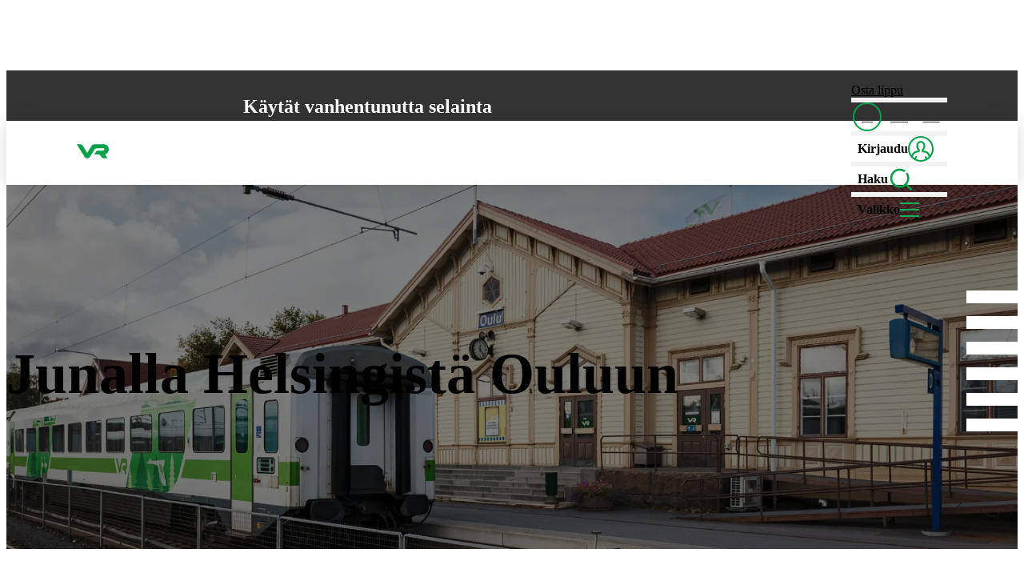

--- FILE ---
content_type: text/html; charset=utf-8
request_url: https://www.vr.fi/helsinki-oulu?kirjaudu-sisaan
body_size: 59745
content:
<!DOCTYPE html><html lang="fi" class="CommonRootLayout-module__nP95dG__root"><head><meta charSet="utf-8"/><meta name="viewport" content="width=device-width, initial-scale=1"/><link rel="preload" href="https://www.vr.fi/_next/static/media/SuisseIntlMono_Bold_WebS.p.3f449a12.woff2" as="font" crossorigin="" type="font/woff2"/><link rel="preload" href="https://www.vr.fi/_next/static/media/SuisseIntlMono_Regular_WebS.p.8b264ba5.woff2" as="font" crossorigin="" type="font/woff2"/><link rel="preload" href="https://www.vr.fi/_next/static/media/SuisseIntl_Medium_WebS.p.8af25e7c.woff2" as="font" crossorigin="" type="font/woff2"/><link rel="preload" href="https://www.vr.fi/_next/static/media/SuisseIntl_Regular_WebS.p.f23a31b0.woff2" as="font" crossorigin="" type="font/woff2"/><link rel="preload" href="https://www.vr.fi/_next/static/media/SuisseIntl_SemiBold_WebS.p.a5908072.woff2" as="font" crossorigin="" type="font/woff2"/><link rel="stylesheet" href="https://www.vr.fi/_next/static/chunks/2e524e6d376fb17c.css" data-precedence="next"/><link rel="stylesheet" href="https://www.vr.fi/_next/static/chunks/1baf30d9ad588e83.css" data-precedence="next"/><link rel="stylesheet" href="https://www.vr.fi/_next/static/chunks/e3921b4411498ecf.css" data-precedence="next"/><link rel="stylesheet" href="https://www.vr.fi/_next/static/chunks/5f0c3bf57f2b17f8.css" data-precedence="next"/><link rel="stylesheet" href="https://www.vr.fi/_next/static/chunks/97094aa0ff37882f.css" data-precedence="next"/><link rel="stylesheet" href="https://www.vr.fi/_next/static/chunks/afa935cf5ef77a67.css" data-precedence="next"/><link rel="stylesheet" href="https://www.vr.fi/_next/static/chunks/2a9fb5b7d8d98624.css" data-precedence="next"/><link rel="stylesheet" href="https://www.vr.fi/_next/static/chunks/562acc13a6700fc8.css" data-precedence="next"/><link rel="stylesheet" href="https://www.vr.fi/_next/static/chunks/22cd8b04207f1c55.css" data-precedence="next"/><link rel="stylesheet" href="https://www.vr.fi/_next/static/chunks/0d087e660abf2fce.css" data-precedence="next"/><link rel="stylesheet" href="https://www.vr.fi/_next/static/chunks/b62c9c6197bc1017.css" data-precedence="next"/><link rel="stylesheet" href="https://www.vr.fi/_next/static/chunks/b30b98659f555b68.css" data-precedence="next"/><link rel="stylesheet" href="https://www.vr.fi/_next/static/chunks/e77458a8586145fb.css" data-precedence="next"/><link rel="stylesheet" href="https://www.vr.fi/_next/static/chunks/8811ae81c3c7cc74.css" data-precedence="next"/><link href="https://www.vr.fi/_next/static/chunks/9d208c1e6b95165e.css" rel="stylesheet" as="style" data-precedence="dynamic"/><link rel="preload" as="script" fetchPriority="low" href="https://www.vr.fi/_next/static/chunks/103829ba46a4e5aa.js"/><script src="https://www.vr.fi/_next/static/chunks/aa5c4ae56b2699db.js" async=""></script><script src="https://www.vr.fi/_next/static/chunks/d31281b13e7598f5.js" async=""></script><script src="https://www.vr.fi/_next/static/chunks/ce55f87e4ca28a9c.js" async=""></script><script src="https://www.vr.fi/_next/static/chunks/turbopack-7e1b4129149f2949.js" async=""></script><script src="https://www.vr.fi/_next/static/chunks/d0b8996cb3d22274.js" async=""></script><script src="https://www.vr.fi/_next/static/chunks/9ac5e60e88ce99ca.js" async=""></script><script src="https://www.vr.fi/_next/static/chunks/dabcb3fd8bbd568c.js" async=""></script><script src="https://www.vr.fi/_next/static/chunks/54f74e45860fbfda.js" async=""></script><script src="https://www.vr.fi/_next/static/chunks/d3be0e6cc29f7622.js" async=""></script><script src="https://www.vr.fi/_next/static/chunks/a38a69801931ab50.js" async=""></script><script src="https://www.vr.fi/_next/static/chunks/1ed1f021a625f26f.js" async=""></script><script src="https://www.vr.fi/_next/static/chunks/1f99cfc97a26a3b6.js" async=""></script><script src="https://www.vr.fi/_next/static/chunks/76daa41d415f81f7.js" async=""></script><script src="https://www.vr.fi/_next/static/chunks/620afe8a72d435a2.js" async=""></script><script src="https://www.vr.fi/_next/static/chunks/44970fc6731cc812.js" async=""></script><script src="https://www.vr.fi/_next/static/chunks/2aa5effa5831be6e.js" async=""></script><script src="https://www.vr.fi/_next/static/chunks/a8c6448bc9c82df0.js" async=""></script><script src="https://www.vr.fi/_next/static/chunks/3d9c4bc3b8b6953c.js" async=""></script><script src="https://www.vr.fi/_next/static/chunks/78a9862338aced54.js" async=""></script><script src="https://www.vr.fi/_next/static/chunks/5846b84ffa601ed4.js" async=""></script><script src="https://www.vr.fi/_next/static/chunks/6284329c008cdddf.js" async=""></script><script src="https://www.vr.fi/_next/static/chunks/8d2d08cfe7cb4301.js" async=""></script><script src="https://www.vr.fi/_next/static/chunks/d3dfbc09e8c69c43.js" async=""></script><script src="https://www.vr.fi/_next/static/chunks/c939e14644a79c65.js" async=""></script><script src="https://www.vr.fi/_next/static/chunks/92a42382a2654dac.js" async=""></script><script src="https://www.vr.fi/_next/static/chunks/6269aea9712fdd37.js" async=""></script><script src="https://www.vr.fi/_next/static/chunks/39e25df532e8d485.js" async=""></script><script src="https://www.vr.fi/_next/static/chunks/657cff3b900f209d.js" async=""></script><script src="https://www.vr.fi/_next/static/chunks/a0de74f3caed4973.js" async=""></script><script src="https://www.vr.fi/_next/static/chunks/81e20b2b626e32b9.js" async=""></script><script src="https://www.vr.fi/_next/static/chunks/f59f6f16825cb97e.js" async=""></script><script src="https://www.vr.fi/_next/static/chunks/2870f90f5f864183.js" async=""></script><script src="https://www.vr.fi/_next/static/chunks/1734ddb6b36b5d04.js" async=""></script><script src="https://www.vr.fi/_next/static/chunks/ea088b07669ff799.js" async=""></script><script src="https://www.vr.fi/_next/static/chunks/790cf7303aaf677c.js" async=""></script><script src="https://www.vr.fi/_next/static/chunks/be5215f28384c1c9.js" async=""></script><script src="https://www.vr.fi/_next/static/chunks/0e01ad381aa13663.js" async=""></script><script src="https://www.vr.fi/_next/static/chunks/aa485706ec1f25f5.js" async=""></script><script src="https://www.vr.fi/_next/static/chunks/75ae2623849ea0c6.js" async=""></script><script src="https://www.vr.fi/_next/static/chunks/210af381dcd7f2e9.js" async=""></script><script src="https://www.vr.fi/_next/static/chunks/861c892c4a20f59d.js" async=""></script><script src="https://www.vr.fi/_next/static/chunks/96f70b58f412ffe4.js" async=""></script><script src="https://www.vr.fi/_next/static/chunks/c673380c8d4775f5.js" async=""></script><script src="https://www.vr.fi/_next/static/chunks/691913ddf3770a86.js" async=""></script><script src="https://www.vr.fi/_next/static/chunks/bb05e1de34ce4a5f.js" async=""></script><script src="https://www.vr.fi/_next/static/chunks/f6391ef3f3f795ab.js" async=""></script><link rel="preload" href="https://www.vr.fi/_next/static/chunks/5953348e8b376326.css" as="style"/><link rel="preload" href="https://www.vr.fi/_next/static/chunks/6d000db278f0bea3.js" as="script" fetchPriority="low"/><link rel="preload" href="https://www.vr.fi/_next/static/chunks/d140e90b328cfd60.js" as="script" fetchPriority="low"/><link rel="preload" as="image" imageSrcSet="https://images.ctfassets.net/gshi3wijcp49/4myr3YlEk5QvhPyAC2MKVF/fbcb03920395db352a466e26d3665f19/fullwidth-header-desktop-oulu.jpg?fm=webp&amp;w=640&amp;q=65 640w, https://images.ctfassets.net/gshi3wijcp49/4myr3YlEk5QvhPyAC2MKVF/fbcb03920395db352a466e26d3665f19/fullwidth-header-desktop-oulu.jpg?fm=webp&amp;w=750&amp;q=65 750w, https://images.ctfassets.net/gshi3wijcp49/4myr3YlEk5QvhPyAC2MKVF/fbcb03920395db352a466e26d3665f19/fullwidth-header-desktop-oulu.jpg?fm=webp&amp;w=828&amp;q=65 828w, https://images.ctfassets.net/gshi3wijcp49/4myr3YlEk5QvhPyAC2MKVF/fbcb03920395db352a466e26d3665f19/fullwidth-header-desktop-oulu.jpg?fm=webp&amp;w=1080&amp;q=65 1080w, https://images.ctfassets.net/gshi3wijcp49/4myr3YlEk5QvhPyAC2MKVF/fbcb03920395db352a466e26d3665f19/fullwidth-header-desktop-oulu.jpg?fm=webp&amp;w=1200&amp;q=65 1200w, https://images.ctfassets.net/gshi3wijcp49/4myr3YlEk5QvhPyAC2MKVF/fbcb03920395db352a466e26d3665f19/fullwidth-header-desktop-oulu.jpg?fm=webp&amp;w=1920&amp;q=65 1920w, https://images.ctfassets.net/gshi3wijcp49/4myr3YlEk5QvhPyAC2MKVF/fbcb03920395db352a466e26d3665f19/fullwidth-header-desktop-oulu.jpg?fm=webp&amp;w=2048&amp;q=65 2048w, https://images.ctfassets.net/gshi3wijcp49/4myr3YlEk5QvhPyAC2MKVF/fbcb03920395db352a466e26d3665f19/fullwidth-header-desktop-oulu.jpg?fm=webp&amp;w=3840&amp;q=65 3840w" imageSizes="100vw"/><link rel="preload" href="https://www.vr.fi/_next/static/chunks/5fa4b7365e1e4384.js" as="script" fetchPriority="low"/><link rel="preload" href="https://www.vr.fi/_next/static/chunks/08fcf3d7bc769961.js" as="script" fetchPriority="low"/><link rel="preload" href="https://www.vr.fi/_next/static/chunks/8d3db91302af7b8e.js" as="script" fetchPriority="low"/><link href="https://images.ctfassets.net" rel="dns-prefetch"/><link href="https://images.ctfassets.net" rel="preconnect" crossorigin="anonymous"/><meta name="type" content="website"/><meta name="google-site-verification" content="8E_mX2iakMJE2rPoUYmZOphbjCjYUdSZpAoWGAwBnK8"/><meta name="format-detection" content="telephone=no"/><link rel="manifest" href="/site.webmanifest" crossorigin="use-credentials"/><link rel="mask-icon" href="/safari-pinned-tab.svg" color="#00a149"/><meta name="apple-mobile-web-app-title" content="VR.fi"/><meta name="application-name" content="VR.fi"/><meta name="msapplication-TileColor" content="#00a149"/><meta name="theme-color" content="#00a149"/><meta name="editingPage" content="https://app.contentful.com/spaces/gshi3wijcp49/entries/6e5p6M9mfVzAsYkCDsmAkm"/><link rel="alternate" hrefLang="en" href="https://www.vr.fi/en/helsinki-oulu"/><link rel="alternate" hrefLang="sv-fi" href="https://www.vr.fi/sv/helsinki-oulu"/><link rel="alternate" hrefLang="fi" href="https://www.vr.fi/helsinki-oulu"/><link rel="alternate" hrefLang="x-default" href="https://www.vr.fi/helsinki-oulu"/><title>Helsinki-Oulu - VR</title><meta name="description" content="Matkusta junalla Helsingistä Ouluun nopeasti ja edullisesti."/><meta name="referrer" content="origin"/><meta name="robots" content="index, max-image-preview:large"/><link rel="canonical" href="https://www.vr.fi/helsinki-oulu"/><meta property="og:title" content="Helsinki–Oulu junalla – liput ja aikataulut"/><meta property="og:description" content="Matkusta junalla Helsingistä Ouluun nopeasti ja edullisesti."/><meta property="og:url" content="https://www.vr.fi/helsinki-oulu"/><meta property="og:locale" content="fi"/><meta property="og:image" content="https://www.vr.fi/images.ctfassets.net/gshi3wijcp49/22xUUdUw79f3d83OEmF7YG/c1b1a5dc9cc16d5452502f570424949c/fullwidth-header-desktop-seo.jpg"/><meta property="og:image:secure_url" content="//images.ctfassets.net/gshi3wijcp49/22xUUdUw79f3d83OEmF7YG/c1b1a5dc9cc16d5452502f570424949c/fullwidth-header-desktop-seo.jpg"/><meta property="og:image:type" content="image/jpeg"/><meta property="og:image:width" content="1920"/><meta property="og:image:height" content="728"/><meta property="og:image:alt" content="seo-single-routes-header"/><meta property="og:type" content="website"/><meta name="twitter:card" content="summary_large_image"/><meta name="twitter:title" content="Helsinki–Oulu junalla – liput ja aikataulut"/><meta name="twitter:description" content="Matkusta junalla Helsingistä Ouluun nopeasti ja edullisesti."/><meta name="twitter:image" content="https://www.vr.fi/images.ctfassets.net/gshi3wijcp49/22xUUdUw79f3d83OEmF7YG/c1b1a5dc9cc16d5452502f570424949c/fullwidth-header-desktop-seo.jpg"/><meta name="twitter:image:secure_url" content="//images.ctfassets.net/gshi3wijcp49/22xUUdUw79f3d83OEmF7YG/c1b1a5dc9cc16d5452502f570424949c/fullwidth-header-desktop-seo.jpg"/><meta name="twitter:image:type" content="image/jpeg"/><meta name="twitter:image:width" content="1920"/><meta name="twitter:image:height" content="728"/><meta name="twitter:image:alt" content="seo-single-routes-header"/><link rel="icon" href="/favicon.ico?favicon.e93d6981.ico" sizes="48x48" type="image/x-icon"/><link rel="apple-touch-icon" href="/apple-icon.png?apple-icon.b3d13866.png" sizes="180x180" type="image/png"/><script>!function(){
  let fail = false;
  try {
    if (!('CSS' in window && 'supports' in CSS && CSS.supports('selector(:where(a))'))) {
      fail = true;
    } else {
      let script = document.createElement('script');
      script.textContent = 'window._WORKS_ = (function(){ return class CheckSupport { #privateField; } })()';
      document.head.appendChild(script);
      fail = !window._WORKS_;
      document.head.removeChild(script);
      delete window._WORKS_;
    }
  } catch(e) {
    fail = true;
  }

  if (fail) {
    var style = document.createElement('style');
    style.textContent = ".unsupported-browser-notification { --link-color:currentColor; background:var(--color-grey10); color:var(--color-white); color-scheme:dark; display:block; z-index:1; top:var(--top-nav-height); position:relative; } @media undefined { .unsupported-browser-notification { top:0; position:unset; } } .unsupported-browser-notification > div { display:grid; gap:1rem; padding:2rem 4rem; max-width:50rem; margin:0 auto; } .unsupported-browser-notification > div > * { margin-top:0; margin-bottom:0; }";
    document.head.insertBefore(style, document.head.firstChild);
  }
}()</script><script>!function(){
  const style = document.createElement('style');

  function getTimeOfDay() {
    const hour = new Date().getHours();

    if (hour >= 18) {
      return 'evening';
    } else if (hour >= 10) {
      return 'noon';
    } else if (hour >= 5) {
      return 'morning';
    }
    return 'night';
  };

  function updateStyle() {
    const timeOfDay = getTimeOfDay();

    style.textContent = `
      :root {
        --show-heading-morning: ${timeOfDay === 'morning' ? 'block' : 'none'};
        --show-heading-noon: ${timeOfDay === 'noon' ? 'block' : 'none'};
        --show-heading-evening: ${timeOfDay === 'evening' ? 'block' : 'none'};
        --show-heading-night: ${timeOfDay === 'night' ? 'block' : 'none'};
      }
    `;
  }

  setInterval(updateStyle, 60000);

  updateStyle();

  document.head.appendChild(style);
}()</script><script src="https://www.vr.fi/_next/static/chunks/a6dad97d9634a72d.js" noModule=""></script></head><body style="padding-right:0 !important"><div hidden=""><!--$--><!--/$--></div><noscript><aside style="width:100%;height:100%;background:#333333;color:white;display:flex;flex-direction:column;align-items:center;justify-content:center;padding:1rem"><div style="max-width:30rem;min-height:50%"><img alt="VR logo" aria-hidden="true" loading="lazy" width="56" height="24.5" decoding="async" data-nimg="1" style="color:transparent" src="https://www.vr.fi/_next/static/media/staticVRLogo.f360e57d.svg"/><div style="font-size:2.5rem;font-weight:600;line-height:1.125;margin:1.5rem 0 1rem" lang="fi">Laita <span style="color:#00A149">JavaScript</span> päälle selaimesi asetuksista.</div><div style="font-weight:500;line-height:1.5;margin-bottom:0.5rem" lang="sv">Du måste aktivera JavaScript i webbläsaren.</div><div style="font-weight:500;line-height:1.5;margin-bottom:0.5rem" lang="en">You must enable JavaScript in your browser.</div></div></aside></noscript><section class="unsupported-browser-notification" hidden=""><div><h2>Käytät vanhentunutta selainta</h2><div class="utils-module__G7kwQG__marginTrimBlock"><p>Selaimesi ei tue kaikkia tarvittavia toimintoja. Päivitäthän selaimesi uusimpaan versioon, parhaan käyttökokemuksen varmistamiseksi.</p></div></div></section><!--$!--><template data-dgst="BAILOUT_TO_CLIENT_SIDE_RENDERING"></template><!--/$--><a class="Layout-module__6wFS6q__skipToContent" aria-hidden="false" hidden="" id="skip-to-content-link" data-testid="skip-to-content-link" href="#maincontent">Hyppää sisältöön</a><header><div class="Header-module__GS2qTq__overlay" aria-hidden="true"></div><div data-focus-guard="true" tabindex="-1" style="width:1px;height:0px;padding:0;overflow:hidden;position:fixed;top:1px;left:1px"></div><div data-focus-lock-disabled="disabled"><div data-focus-guard="true" tabindex="-1" style="width:1px;height:0px;padding:0;overflow:hidden;position:fixed;top:1px;left:1px"></div><div data-focus-lock-disabled="disabled"><div><div class="SearchNavigation-module__LQNV2W__container" aria-modal="true" aria-hidden="true" role="dialog" aria-label="Hae sivustolta" data-testid="search-navigation-modal"><vr-collapse hidden="" data-collapse=""><vr-collapse-item><div class="SearchNavigation-module__LQNV2W__content" data-canvas="white" tabindex="-1"><section data-box="column s16" data-gap="s16"><header class="SearchContent-module__BvfBAW__header"><button aria-label="Sulje" data-testid="search-navigation-close-button" data-button="s02 circle" data-canvas="inherit" type="button"><svg data-icon="" style="--icon-color:var(--color-green10)" height="24" width="24" aria-hidden="true" data-testid="CancelIcon"><use href="https://www.vr.fi/_next/static/media/Cancel.25f57643.svg#icon"></use></svg></button><div><p data-text="16" data-testid="search-navigation-name">Hae sivustolta </p></div></header><div data-box="column" data-gap="s08"><div data-box="column" data-gap="s08" class="margin-module__0Pkaoa__s08Bottom"><input class="form-module__RUmO_a__input" data-focus-on-open="true" type="search" value=""/></div></div></section></div></vr-collapse-item></vr-collapse></div></div></div><div data-focus-guard="true" tabindex="-1" style="width:1px;height:0px;padding:0;overflow:hidden;position:fixed;top:1px;left:1px"></div><div><div class="HeaderLayout-module__uEhzWW__topBar"><div class="HeaderLayout-module__uEhzWW__container"><div class="HeaderLayout-module__uEhzWW__logoContainer"><a class="HeaderLayout-module__uEhzWW__logoLink" aria-label="VR.fi etusivu" data-testid="vr-logo" href="/"><svg data-icon="" height="40" width="40" aria-hidden="true" data-testid="VRLogoIcon"><use href="https://www.vr.fi/_next/static/media/VRLogo.a5c5dc9e.svg#icon"></use></svg></a></div><div data-box="row" class="HeaderLayout-module__uEhzWW__items"><a class="PurchaseTicketLink-module__dn1KoW__item" data-testid="buy-ticket-link" data-text="16 semibold navLink" style="color:black" href="/junaliput?ref=header#matkahaku">Osta lippu</a><div class="HeaderLayout-module__uEhzWW__separator" data-border="blockStart"></div><div class="HeaderLayout-module__uEhzWW__languageList"><!--$!--><template data-dgst="BAILOUT_TO_CLIENT_SIDE_RENDERING"></template><nav aria-labelledby="_R_sqdip5ubsnmaivb_"><div hidden="" id="_R_sqdip5ubsnmaivb_">Sivuston kieli, page language, webbplatsens språk</div><ul class="LanguageList-module__tnrpcG__list"><li class="LanguageList-module__tnrpcG__listItem" lang="fi"><a class="Language-module__1IEboW__link Language-module__1IEboW__current" data-testid="language-link-fi" href="/helsinki-oulu" role="link" aria-label="FI: Suomi" lang="fi" aria-current="true">FI</a></li><li class="LanguageList-module__tnrpcG__listItem" lang="en"><a class="Language-module__1IEboW__link" data-testid="language-link-en" href="/en/helsinki-oulu" role="link" aria-label="EN: English" lang="en" aria-current="false">EN</a></li><li class="LanguageList-module__tnrpcG__listItem" lang="sv"><a class="Language-module__1IEboW__link" data-testid="language-link-sv" href="/sv/helsinki-oulu" role="link" aria-label="SV: Svenska" lang="sv" aria-current="false">SV</a></li></ul></nav><!--/$--></div><div class="HeaderLayout-module__uEhzWW__separator" data-border="blockStart"></div><div><button class="Header-module__GS2qTq__menuButton LoginLink-module__okVfoG__button" data-testid="login-link" data-analytics-id="login-link"><span>Kirjaudu</span><svg data-icon="" style="--icon-color:#00a149" height="32" width="32" aria-hidden="true" data-testid="customer-avatar-outline"><use href="https://www.vr.fi/_next/static/media/UserIndicatorOutline.c0c4f402.svg#icon"></use></svg></button><!--$--><!--/$--></div><div class="HeaderLayout-module__uEhzWW__separator" data-border="blockStart"></div><button class="Header-module__GS2qTq__menuButton utils-module__JlgDna__showOnDesktop" aria-controls="nav" aria-haspopup="menu" aria-expanded="false" data-testid="navbar-search-button" id="search-button"><span class="utils-module__G7kwQG__visuallyHiddenToMD">Haku<!-- --> </span><svg data-icon="" style="--icon-color:var(--color-green10)" height="32" width="32" aria-hidden="true" data-testid="SearchIcon"><use href="https://www.vr.fi/_next/static/media/Search.4e30fde9.svg#icon"></use></svg></button><div class="HeaderLayout-module__uEhzWW__separator" data-border="blockStart"></div><div><button class="Header-module__GS2qTq__menuButton" aria-controls="nav" aria-haspopup="menu" aria-expanded="false" data-testid="navbar-menu-button" id="menu-button" aria-label="Valikko"><span class="utils-module__G7kwQG__visuallyHiddenToXS">Valikko</span><span class="Header-module__GS2qTq__mainMenuIcon" aria-hidden="true"></span></button></div></div></div></div><div id="nav" class="ScrollContainer-module__0M0YjW__container"><div tabindex="-1"><div class="Container-module__-JuqOa__container"><div class="Row-module__M0cOqW__row"><div class="MainNavigation-module__CjtYwq__languageListAndSearchWrapper Col-module__mrITTG__col"><!--$!--><template data-dgst="BAILOUT_TO_CLIENT_SIDE_RENDERING"></template><nav aria-labelledby="_R_1jadip5ubsnmaivb_"><div hidden="" id="_R_1jadip5ubsnmaivb_">Sivuston kieli, page language, webbplatsens språk</div><ul class="LanguageList-module__tnrpcG__list"><li class="LanguageList-module__tnrpcG__listItem" lang="fi"><a class="Language-module__1IEboW__link Language-module__1IEboW__current" data-testid="language-link-fi" href="/helsinki-oulu" role="link" aria-label="FI: Suomi" lang="fi" aria-current="true">FI</a></li><li class="LanguageList-module__tnrpcG__listItem" lang="en"><a class="Language-module__1IEboW__link" data-testid="language-link-en" href="/en/helsinki-oulu" role="link" aria-label="EN: English" lang="en" aria-current="false">EN</a></li><li class="LanguageList-module__tnrpcG__listItem" lang="sv"><a class="Language-module__1IEboW__link" data-testid="language-link-sv" href="/sv/helsinki-oulu" role="link" aria-label="SV: Svenska" lang="sv" aria-current="false">SV</a></li></ul></nav><!--/$--><button data-button="s12 medium transparent" aria-controls="nav" aria-haspopup="menu" aria-expanded="false" data-testid="navbar-search-button" id="mobile-search-button">Haku<!-- --> <svg data-icon="" style="--icon-color:var(--color-green10)" height="24" width="24" aria-hidden="true" data-testid="SearchIcon"><use href="https://www.vr.fi/_next/static/media/Search.4e30fde9.svg#icon"></use></svg></button></div></div><!--$!--><template data-dgst="BAILOUT_TO_CLIENT_SIDE_RENDERING"></template><nav aria-labelledby="main-nav-label"><div class="Row-module__M0cOqW__row"><span hidden="" id="main-nav-label">Päävalikko</span></div><div class="Row-module__M0cOqW__row"><div data-testid="Navigation__category" style="--col-md:4" class="Navigation-module__VHyvxW__col Col-module__mrITTG__col"><h2 data-text="heading4" data-testid="Navigation__category-title">Tietoa lipuista</h2><ul id="menu-cat-0" class="Navigation-module__VHyvxW__links"><li><a href="/junaliput">Junaliput</a></li><li><a href="/alennusta-junalipuista">Alennusta junalipuista</a></li><li><a href="/">Osta lippuja</a></li><li><a href="/palvelut-junassa/matkustusluokat">Junien matkustusluokat</a></li></ul></div><div data-testid="Navigation__category" style="--col-md:4" class="Navigation-module__VHyvxW__col Col-module__mrITTG__col"><h2 data-text="heading4" data-testid="Navigation__category-title">Radalla</h2><ul id="menu-cat-1" class="Navigation-module__VHyvxW__links"><li><a href="/radalla/poikkeustilanteet">Poikkeustilanteet</a></li><li><a href="/aikataulut">Aikataulut</a></li><li><a href="/ajankohtaista">Ajankohtaista</a></li><li><a href="/radalla">Junat kartalla</a></li><li><a href="/radalla/suunnitellut-ratatyot">Ratatyöt</a></li></ul></div><div data-testid="Navigation__category" style="--col-md:4" class="Navigation-module__VHyvxW__col Col-module__mrITTG__col"><h2 data-text="heading4" data-testid="Navigation__category-title">Palvelut</h2><ul id="menu-cat-2" class="Navigation-module__VHyvxW__links"><li><a href="/palvelut-junassa">Palvelut junassa</a></li><li><a href="/yrityspalvelut">Palvelut yrityksille</a></li><li><a href="/palvelut-junassa/esteeton-junamatkustaminen">Esteetön junamatkustaminen</a></li><li><a href="/palvelut-junassa/palvelut-ryhmille">Palvelut ryhmille</a></li><li><a href="/matkaketjut">Matkaketjut</a></li></ul></div><div data-testid="Navigation__category" style="--col-md:4" class="Navigation-module__VHyvxW__col Col-module__mrITTG__col"><h2 data-text="heading4" data-testid="Navigation__category-title">Asiointi ja asiakkuus</h2><ul id="menu-cat-3" class="Navigation-module__VHyvxW__links"><li><a href="/asiakaspalvelu">Asiakaspalvelu</a></li><li><a href="/vr-matkalla">VR Matkalla -sovellus</a></li><li><a href="/kirjaudu-sisaan">Kirjautumisen edut</a></li><li><a href="/tietosuoja">Tietosuoja</a></li></ul></div><div data-testid="Navigation__category" style="--col-md:4" class="Navigation-module__VHyvxW__col Col-module__mrITTG__col"><h2 data-text="heading4" data-testid="Navigation__category-title">Junat ja rautatieasemat</h2><ul id="menu-cat-4" class="Navigation-module__VHyvxW__links"><li><a href="/rautatieasemat-ja-reitit">Rautatieasemat ja reitit</a></li><li><a href="/rautatieasemat-ja-reitit/kaukoliikenne">Kaukoliikenne</a></li><li><a href="/yojunat">Yöjunat</a></li><li><a href="/autojuna">Autojunat</a></li><li><a href="/rautatieasemat-ja-reitit/lahiliikenne">VR:n lähiliikenne</a></li></ul></div><div data-testid="Navigation__category" style="--col-md:4" class="Navigation-module__VHyvxW__col Col-module__mrITTG__col"><h2 data-text="heading4" data-testid="Navigation__category-title">Yhteisellä matkalla</h2><ul id="menu-cat-5" class="Navigation-module__VHyvxW__links"><li><a href="/vinkkeja-junamatkailuun/uusilla-raiteilla/ymparisto">Matkojen vastuullisuus</a></li><li><a href="/vinkkeja-junamatkailuun">Inspiraatiota junamatkailuun</a></li><li><a href="/vinkkeja-junamatkailuun/hiihtoloma">Junalla hiihtolomalle</a></li></ul></div></div></nav><!--/$--></div></div></div></div></div><div data-focus-guard="true" tabindex="-1" style="width:1px;height:0px;padding:0;overflow:hidden;position:fixed;top:1px;left:1px"></div></header><main id="maincontent"><!--$!--><template data-dgst="BAILOUT_TO_CLIENT_SIDE_RENDERING"></template><!--/$--><span class="utils-module__G7kwQG__visuallyHidden"></span><!--$!--><template data-dgst="BAILOUT_TO_CLIENT_SIDE_RENDERING"></template><!--/$--><div class="ContentfulFullwidthImageHeader-module__V0dqWG__wrapper" data-canvas="grey10" data-testid="fullwidthImageHeader-1E7P3vvMErV9nZ3WOxr7kc" data-analytics-id="fullwidthImageHeader-1E7P3vvMErV9nZ3WOxr7kc"><picture class="ContentfulFullwidthImageHeader-module__V0dqWG__dimmed" data-testid="bg-image"><source media="(max-width: 767px)" srcSet="https://images.ctfassets.net/gshi3wijcp49/3mDlhsQVrXS0Vt8gxd1zuu/be570133a13ef9e3d1136e058aa68bd6/oulu-station-header-mobile.jpg?fm=webp&amp;w=640&amp;q=65 640w, https://images.ctfassets.net/gshi3wijcp49/3mDlhsQVrXS0Vt8gxd1zuu/be570133a13ef9e3d1136e058aa68bd6/oulu-station-header-mobile.jpg?fm=webp&amp;w=750&amp;q=65 750w, https://images.ctfassets.net/gshi3wijcp49/3mDlhsQVrXS0Vt8gxd1zuu/be570133a13ef9e3d1136e058aa68bd6/oulu-station-header-mobile.jpg?fm=webp&amp;w=828&amp;q=65 828w, https://images.ctfassets.net/gshi3wijcp49/3mDlhsQVrXS0Vt8gxd1zuu/be570133a13ef9e3d1136e058aa68bd6/oulu-station-header-mobile.jpg?fm=webp&amp;w=1080&amp;q=65 1080w, https://images.ctfassets.net/gshi3wijcp49/3mDlhsQVrXS0Vt8gxd1zuu/be570133a13ef9e3d1136e058aa68bd6/oulu-station-header-mobile.jpg?fm=webp&amp;w=1200&amp;q=65 1200w, https://images.ctfassets.net/gshi3wijcp49/3mDlhsQVrXS0Vt8gxd1zuu/be570133a13ef9e3d1136e058aa68bd6/oulu-station-header-mobile.jpg?fm=webp&amp;w=1920&amp;q=65 1920w, https://images.ctfassets.net/gshi3wijcp49/3mDlhsQVrXS0Vt8gxd1zuu/be570133a13ef9e3d1136e058aa68bd6/oulu-station-header-mobile.jpg?fm=webp&amp;w=2048&amp;q=65 2048w, https://images.ctfassets.net/gshi3wijcp49/3mDlhsQVrXS0Vt8gxd1zuu/be570133a13ef9e3d1136e058aa68bd6/oulu-station-header-mobile.jpg?fm=webp&amp;w=3840&amp;q=65 3840w" style="position:absolute;height:100%;width:100%;left:0;top:0;right:0;bottom:0;color:transparent"/><link rel="preload" as="image" fetchPriority="high" imageSrcSet="https://images.ctfassets.net/gshi3wijcp49/3mDlhsQVrXS0Vt8gxd1zuu/be570133a13ef9e3d1136e058aa68bd6/oulu-station-header-mobile.jpg?fm=webp&amp;w=640&amp;q=65 640w, https://images.ctfassets.net/gshi3wijcp49/3mDlhsQVrXS0Vt8gxd1zuu/be570133a13ef9e3d1136e058aa68bd6/oulu-station-header-mobile.jpg?fm=webp&amp;w=750&amp;q=65 750w, https://images.ctfassets.net/gshi3wijcp49/3mDlhsQVrXS0Vt8gxd1zuu/be570133a13ef9e3d1136e058aa68bd6/oulu-station-header-mobile.jpg?fm=webp&amp;w=828&amp;q=65 828w, https://images.ctfassets.net/gshi3wijcp49/3mDlhsQVrXS0Vt8gxd1zuu/be570133a13ef9e3d1136e058aa68bd6/oulu-station-header-mobile.jpg?fm=webp&amp;w=1080&amp;q=65 1080w, https://images.ctfassets.net/gshi3wijcp49/3mDlhsQVrXS0Vt8gxd1zuu/be570133a13ef9e3d1136e058aa68bd6/oulu-station-header-mobile.jpg?fm=webp&amp;w=1200&amp;q=65 1200w, https://images.ctfassets.net/gshi3wijcp49/3mDlhsQVrXS0Vt8gxd1zuu/be570133a13ef9e3d1136e058aa68bd6/oulu-station-header-mobile.jpg?fm=webp&amp;w=1920&amp;q=65 1920w, https://images.ctfassets.net/gshi3wijcp49/3mDlhsQVrXS0Vt8gxd1zuu/be570133a13ef9e3d1136e058aa68bd6/oulu-station-header-mobile.jpg?fm=webp&amp;w=2048&amp;q=65 2048w, https://images.ctfassets.net/gshi3wijcp49/3mDlhsQVrXS0Vt8gxd1zuu/be570133a13ef9e3d1136e058aa68bd6/oulu-station-header-mobile.jpg?fm=webp&amp;w=3840&amp;q=65 3840w" sizes="100vw"/><img alt="" decoding="async" data-nimg="fill" class="ContentfulFullwidthImageHeader-module__V0dqWG__image" style="position:absolute;height:100%;width:100%;left:0;top:0;right:0;bottom:0;color:transparent" sizes="100vw" srcSet="https://images.ctfassets.net/gshi3wijcp49/4myr3YlEk5QvhPyAC2MKVF/fbcb03920395db352a466e26d3665f19/fullwidth-header-desktop-oulu.jpg?fm=webp&amp;w=640&amp;q=65 640w, https://images.ctfassets.net/gshi3wijcp49/4myr3YlEk5QvhPyAC2MKVF/fbcb03920395db352a466e26d3665f19/fullwidth-header-desktop-oulu.jpg?fm=webp&amp;w=750&amp;q=65 750w, https://images.ctfassets.net/gshi3wijcp49/4myr3YlEk5QvhPyAC2MKVF/fbcb03920395db352a466e26d3665f19/fullwidth-header-desktop-oulu.jpg?fm=webp&amp;w=828&amp;q=65 828w, https://images.ctfassets.net/gshi3wijcp49/4myr3YlEk5QvhPyAC2MKVF/fbcb03920395db352a466e26d3665f19/fullwidth-header-desktop-oulu.jpg?fm=webp&amp;w=1080&amp;q=65 1080w, https://images.ctfassets.net/gshi3wijcp49/4myr3YlEk5QvhPyAC2MKVF/fbcb03920395db352a466e26d3665f19/fullwidth-header-desktop-oulu.jpg?fm=webp&amp;w=1200&amp;q=65 1200w, https://images.ctfassets.net/gshi3wijcp49/4myr3YlEk5QvhPyAC2MKVF/fbcb03920395db352a466e26d3665f19/fullwidth-header-desktop-oulu.jpg?fm=webp&amp;w=1920&amp;q=65 1920w, https://images.ctfassets.net/gshi3wijcp49/4myr3YlEk5QvhPyAC2MKVF/fbcb03920395db352a466e26d3665f19/fullwidth-header-desktop-oulu.jpg?fm=webp&amp;w=2048&amp;q=65 2048w, https://images.ctfassets.net/gshi3wijcp49/4myr3YlEk5QvhPyAC2MKVF/fbcb03920395db352a466e26d3665f19/fullwidth-header-desktop-oulu.jpg?fm=webp&amp;w=3840&amp;q=65 3840w" src="https://images.ctfassets.net/gshi3wijcp49/4myr3YlEk5QvhPyAC2MKVF/fbcb03920395db352a466e26d3665f19/fullwidth-header-desktop-oulu.jpg?fm=webp&amp;w=3840&amp;q=65"/></picture><div class="ContentfulFullwidthImageHeader-module__V0dqWG__stripesContainer" data-box="stripes" style="--data-box-stripe-color:white;--data-box-stripe-count:6;--data-box-stripe-size:4rem"><div class="Container-module__-JuqOa__container"><div class="ContentfulFullwidthImageHeader-module__V0dqWG__col"><h1 data-testid="ContentfulFullwidthImageHeader__title" class="ContentfulFullwidthImageHeader-module__V0dqWG__title">Junalla Helsingistä Ouluun</h1></div></div></div></div><div class="ContentfulTwoColumnInfo-module__Cr2LzG__twoColumnInfo" data-canvas="grey40" data-testid="twoColumnInfo-2rmmoeKuLrc2HIktlEGKos"><div class="Container-module__-JuqOa__container"><div class="Row-module__M0cOqW__row"><div data-box="dynamic" data-gap="y08" style="--col-md:7;--col-lg:8" class="ContentfulTwoColumnInfo-module__Cr2LzG__richtextWithIcon Col-module__mrITTG__col"><svg data-icon="" style="--icon-color:#00b451" height="24" width="24" aria-hidden="true" data-testid="TrainInterCityIcon" class="ContentfulTwoColumnInfo-module__Cr2LzG__iconCircle"><use href="https://www.vr.fi/_next/static/media/TrainInterCity.6827fe6a.svg#icon"></use></svg><div class="ContentfulTwoColumnInfo-module__Cr2LzG__textContent"><h2 data-text="heading4">Nopea yhteys Ouluun</h2><p data-text="16" class="ContentfulTwoColumnInfo-module__Cr2LzG__content">600 kilometrin matka Helsingistä Ouluun taittuu junalla nopeimmillaan viidessä ja puolessa tunnissa. Helsingistä Ouluun lähtee joka päivä yli 10 junavuoroa. Osa junista on käteviä auto- ja yöjunia.</p></div></div><div style="--col-md:5;--col-lg:4" class="ContentfulHighlightTextWithButton-module__ahI_6W__wrapper Col-module__mrITTG__col"><div data-box="stripes"><div data-box="column" data-gap="s16"><div data-text="16 mono bold">Lippu istumapaikalla Ouluun maksaa alk. vain 17,90 €. Mitä aiemmin olet ostoksilla, sitä varmemmin nappaat itsellesi edullisen lipun.</div></div></div></div></div></div></div><section class="ContentfulTripSearch-module___bImkq__section" id="matkahaku"><picture class="ContentfulTripSearch-module___bImkq__backgroundImage"><img alt="" loading="lazy" width="1920" height="1080" decoding="async" data-nimg="1" style="color:transparent" sizes="100vw" srcSet="https://images.ctfassets.net/gshi3wijcp49/MEAsvYbNJvSsmp7ZpEQd5/bf7be6411791c9006fbd77475b8e5fc6/vr-brand-hae-aikatauluja-tripsearch.jpg?fm=webp&amp;w=640&amp;q=65 640w, https://images.ctfassets.net/gshi3wijcp49/MEAsvYbNJvSsmp7ZpEQd5/bf7be6411791c9006fbd77475b8e5fc6/vr-brand-hae-aikatauluja-tripsearch.jpg?fm=webp&amp;w=750&amp;q=65 750w, https://images.ctfassets.net/gshi3wijcp49/MEAsvYbNJvSsmp7ZpEQd5/bf7be6411791c9006fbd77475b8e5fc6/vr-brand-hae-aikatauluja-tripsearch.jpg?fm=webp&amp;w=828&amp;q=65 828w, https://images.ctfassets.net/gshi3wijcp49/MEAsvYbNJvSsmp7ZpEQd5/bf7be6411791c9006fbd77475b8e5fc6/vr-brand-hae-aikatauluja-tripsearch.jpg?fm=webp&amp;w=1080&amp;q=65 1080w, https://images.ctfassets.net/gshi3wijcp49/MEAsvYbNJvSsmp7ZpEQd5/bf7be6411791c9006fbd77475b8e5fc6/vr-brand-hae-aikatauluja-tripsearch.jpg?fm=webp&amp;w=1200&amp;q=65 1200w, https://images.ctfassets.net/gshi3wijcp49/MEAsvYbNJvSsmp7ZpEQd5/bf7be6411791c9006fbd77475b8e5fc6/vr-brand-hae-aikatauluja-tripsearch.jpg?fm=webp&amp;w=1920&amp;q=65 1920w, https://images.ctfassets.net/gshi3wijcp49/MEAsvYbNJvSsmp7ZpEQd5/bf7be6411791c9006fbd77475b8e5fc6/vr-brand-hae-aikatauluja-tripsearch.jpg?fm=webp&amp;w=2048&amp;q=65 2048w, https://images.ctfassets.net/gshi3wijcp49/MEAsvYbNJvSsmp7ZpEQd5/bf7be6411791c9006fbd77475b8e5fc6/vr-brand-hae-aikatauluja-tripsearch.jpg?fm=webp&amp;w=3840&amp;q=65 3840w" src="https://images.ctfassets.net/gshi3wijcp49/MEAsvYbNJvSsmp7ZpEQd5/bf7be6411791c9006fbd77475b8e5fc6/vr-brand-hae-aikatauluja-tripsearch.jpg?fm=webp&amp;w=3840&amp;q=65"/></picture><div class="Container-module__-JuqOa__container ContentfulTripSearch-module___bImkq__container"><header class="ContentfulTripSearch-module___bImkq__header"><h2 data-text="heading2" class="ContentfulTripSearch-module___bImkq__headingTitle">Osta junalippu Helsingistä Ouluun</h2></header><!--$!--><template data-dgst="BAILOUT_TO_CLIENT_SIDE_RENDERING"></template><div class="TripSearch-module__2JRMXG__tripSearch ContentfulTripSearch-module___bImkq__tripSearch margin-module__0Pkaoa__s16X" data-testid="trip-search-element" data-box="column card content" data-canvas="grey10" data-gap="s16"><!--$!--><template data-dgst="BAILOUT_TO_CLIENT_SIDE_RENDERING"></template><fieldset class="_fieldset_kbzfm_1"><div data-box="dynamic" data-gap="s16" class="StationPairPicker-module__SCEKLG__container" id="station-picker-pair"><div><button data-testid="from-station-picker-button" data-analytics-id="from-station-picker-button" aria-labelledby="from-station-picker" id="from-station-picker" data-text="heading4" class="vr-button StationPicker-module___Oq_AW__ellipsis JourneySearchButton-module__Eq1pda__button JourneySearchButton-module__Eq1pda__large" data-canvas="grey15" type="button">Mistä</button></div><div><button data-testid="to-station-picker-button" data-analytics-id="to-station-picker-button" aria-labelledby="to-station-picker" id="to-station-picker" data-text="heading4" class="vr-button StationPicker-module___Oq_AW__ellipsis JourneySearchButton-module__Eq1pda__button JourneySearchButton-module__Eq1pda__large" data-canvas="grey15" type="button">Minne</button></div><button aria-controls="station-picker-pair" aria-label="Vaihda asemat" class="StationPairPicker-module__SCEKLG__swapButton" data-button="circle s06" data-canvas="green10" type="button"><svg data-icon="" height="20" width="20" aria-hidden="true" data-testid="SwapIcon"><use href="https://www.vr.fi/_next/static/media/Swap.68b02f39.svg#icon"></use></svg></button></div><div data-gap="s16" data-grid="equal" style="--grid-min:24rem"><div data-gap="s16" data-grid="equal" style="--grid-min:12rem"><div data-box="column" data-gap="s00"><label data-text="muted" class="JourneySearchButton-module__Eq1pda__label" aria-hidden="true">Meno</label><button data-testid="departure-date" data-date="" aria-label="Meno, Ei valittu, Muokkaa" data-text="heading5" class="vr-button DatePicker-module__-df0fG__dateButton JourneySearchButton-module__Eq1pda__button JourneySearchButton-module__Eq1pda__small" data-canvas="grey15" type="button">-<svg data-icon="" height="20" width="20" aria-hidden="true" data-testid="CalendarIcon" class="DatePicker-module__-df0fG__calendarIcon"><use href="https://www.vr.fi/_next/static/media/Calendar.6acf8cba.svg#icon"></use></svg></button></div><div data-box="column" data-gap="s00"><label data-text="muted" class="JourneySearchButton-module__Eq1pda__label" aria-hidden="true">Paluu</label><button data-testid="return-date" data-date="" disabled="" aria-label="Paluu, Ei valittu, Muokkaa" data-text="heading5" class="vr-button DatePicker-module__-df0fG__dateButton JourneySearchButton-module__Eq1pda__button JourneySearchButton-module__Eq1pda__small" data-canvas="grey15" type="button">-<svg data-icon="" height="20" width="20" aria-hidden="true" data-testid="CalendarIcon" class="DatePicker-module__-df0fG__calendarIcon"><use href="https://www.vr.fi/_next/static/media/Calendar.6acf8cba.svg#icon"></use></svg></button></div></div><div data-box="column" data-gap="s00"><label data-text="muted" class="JourneySearchButton-module__Eq1pda__label" aria-hidden="true">Matkustajat ja alennukset</label><button data-testid="passenger-selector__main-button" data-analytics-id="passenger-selector__main-button" data-button="stretch" data-box="justifySpaceBetween" class="utils-module__JlgDna__showOnDesktop SelectPassengers-module__BbzMMW__button" id="_R_ipql975fr95ubsnmaivb_-desktop" aria-labelledby="_R_ipql975fr95ubsnmaivb_-desktop" data-text="heading5"><span class="SelectPassengers-module__BbzMMW__desktopPassengerList">1 aikuinen</span><span data-text="14" class="SelectPassengers-module__BbzMMW__desktopAddDiscount">Lisää alennus tai matkustaja<!-- --> <svg data-icon="" height="16" width="16" aria-hidden="true" data-testid="AddIcon"><use href="https://www.vr.fi/_next/static/media/Add.7232be1a.svg#icon"></use></svg></span></button><button data-testid="passenger-selector__main-button" data-analytics-id="passenger-selector__main-button" data-button="" data-box="column" data-gap="s16" class="utils-module__JlgDna__showOnMobile SelectPassengers-module__BbzMMW__mobileButton" id="_R_ipql975fr95ubsnmaivb_-mobile" aria-labelledby="_R_ipql975fr95ubsnmaivb_-mobile" data-text="heading5"><div class="SelectPassengers-module__BbzMMW__button" data-button="s12 large stretch" data-box="justifyStart" data-canvas="grey15">1 aikuinen</div><div data-button="round s08 stretch" data-canvas="grey15"><svg data-icon="" height="16" width="16" aria-hidden="true" data-testid="AddIcon"><use href="https://www.vr.fi/_next/static/media/Add.7232be1a.svg#icon"></use></svg>Lisää alennus tai matkustaja</div></button></div></div><!--$!--><template data-dgst="BAILOUT_TO_CLIENT_SIDE_RENDERING"></template><div role="group" class="SelectAdditionalServices-module__XaoFmW__grid" aria-label="Lisäpalvelut"><p data-text="16 medium" class="SelectAdditionalServices-module__XaoFmW__label">Lisäpalvelut</p><div class="SelectAdditionalServices-module__XaoFmW__services"><button aria-label="Lisää lemmikki" data-testid="pets-service-button" data-button="s08 round" data-canvas="grey15" type="button"><div data-text="18" data-box="row" data-gap="s08"><svg data-icon="" height="24" width="24" aria-hidden="true" data-testid="PetIcon"><use href="https://www.vr.fi/_next/static/media/Pet.58f6e199.svg#icon"></use></svg><span aria-hidden="true" class="SelectAdditionalServices-module__XaoFmW__textLabel">Lemmikki</span></div></button><button aria-label="Lisää polkupyörä" data-testid="bicycles-service-button" data-button="s08 round" data-canvas="grey15" type="button"><div data-text="18" data-box="row" data-gap="s08"><svg data-icon="" height="24" width="24" aria-hidden="true" data-testid="BikeIcon"><use href="https://www.vr.fi/_next/static/media/Bike.6696946c.svg#icon"></use></svg><span aria-hidden="true" class="SelectAdditionalServices-module__XaoFmW__textLabel">Polkupyörä</span></div></button><button aria-label="Lisää pyörätuoli" data-testid="wheelchairs-service-button" data-button="s08 round" data-canvas="grey15" type="button"><div data-text="18" data-box="row" data-gap="s08"><svg data-icon="" height="24" width="24" aria-hidden="true" data-testid="WheelchairIcon"><use href="https://www.vr.fi/_next/static/media/Wheelchair.add4a862.svg#icon"></use></svg><span aria-hidden="true" class="SelectAdditionalServices-module__XaoFmW__textLabel">Pyörätuoli</span></div></button><button aria-label="Lisää saattaja" data-testid="assistants-service-button" data-button="s08 round" data-canvas="grey15" type="button"><div data-text="18" data-box="row" data-gap="s08"><svg data-icon="" height="24" width="24" aria-hidden="true" data-testid="DisabledServicesIcon"><use href="https://www.vr.fi/_next/static/media/DisabledServices.d4fc1437.svg#icon"></use></svg><span aria-hidden="true" class="SelectAdditionalServices-module__XaoFmW__textLabel">Saattaja</span></div></button><button aria-label="Lisää ajoneuvo" data-testid="vehicle-service-button" data-button="s08 round" data-canvas="grey15" type="button"><div data-text="18" data-box="row" data-gap="s08"><svg data-icon="" height="24" width="24" aria-hidden="true" data-testid="CarIcon"><use href="https://www.vr.fi/_next/static/media/Car.c1176842.svg#icon"></use></svg><span aria-hidden="true" class="SelectAdditionalServices-module__XaoFmW__textLabel">Ajoneuvo</span></div></button></div></div><!--/$--></fieldset><!--/$--><button data-testid="search-button" data-analytics-id="search-button" class="vr-button TripSearch-module__2JRMXG__searchButton TripSearch-module__2JRMXG__floating" data-canvas="green10" type="button">Hae matkoja</button></div><!--/$--></div></section><div class="ContentfulContentBoxWithFullwidthBackgroundImage-module__i0HlTa__wrapper" data-canvas="grey10"><picture><img alt="" loading="lazy" width="1920" height="1440" decoding="async" data-nimg="1" style="color:transparent" sizes="100vw" srcSet="https://images.ctfassets.net/gshi3wijcp49/pT6G8ZSaOq1lZX8GGEumX/8955b5f9629d8780bf41d0f61b6922ff/seo-single-route-contentbox.jpg?fm=webp&amp;w=640&amp;q=65 640w, https://images.ctfassets.net/gshi3wijcp49/pT6G8ZSaOq1lZX8GGEumX/8955b5f9629d8780bf41d0f61b6922ff/seo-single-route-contentbox.jpg?fm=webp&amp;w=750&amp;q=65 750w, https://images.ctfassets.net/gshi3wijcp49/pT6G8ZSaOq1lZX8GGEumX/8955b5f9629d8780bf41d0f61b6922ff/seo-single-route-contentbox.jpg?fm=webp&amp;w=828&amp;q=65 828w, https://images.ctfassets.net/gshi3wijcp49/pT6G8ZSaOq1lZX8GGEumX/8955b5f9629d8780bf41d0f61b6922ff/seo-single-route-contentbox.jpg?fm=webp&amp;w=1080&amp;q=65 1080w, https://images.ctfassets.net/gshi3wijcp49/pT6G8ZSaOq1lZX8GGEumX/8955b5f9629d8780bf41d0f61b6922ff/seo-single-route-contentbox.jpg?fm=webp&amp;w=1200&amp;q=65 1200w, https://images.ctfassets.net/gshi3wijcp49/pT6G8ZSaOq1lZX8GGEumX/8955b5f9629d8780bf41d0f61b6922ff/seo-single-route-contentbox.jpg?fm=webp&amp;w=1920&amp;q=65 1920w, https://images.ctfassets.net/gshi3wijcp49/pT6G8ZSaOq1lZX8GGEumX/8955b5f9629d8780bf41d0f61b6922ff/seo-single-route-contentbox.jpg?fm=webp&amp;w=2048&amp;q=65 2048w, https://images.ctfassets.net/gshi3wijcp49/pT6G8ZSaOq1lZX8GGEumX/8955b5f9629d8780bf41d0f61b6922ff/seo-single-route-contentbox.jpg?fm=webp&amp;w=3840&amp;q=65 3840w" src="https://images.ctfassets.net/gshi3wijcp49/pT6G8ZSaOq1lZX8GGEumX/8955b5f9629d8780bf41d0f61b6922ff/seo-single-route-contentbox.jpg?fm=webp&amp;w=3840&amp;q=65"/></picture><div class="ContentfulContentBoxWithFullwidthBackgroundImage-module__i0HlTa__container"><div class="Container-module__-JuqOa__container"><div class="ContentfulContentBoxWithFullwidthBackgroundImage-module__i0HlTa__columnContainer" data-box="card content" data-canvas="white"><div class="ContentfulContentBoxWithFullwidthBackgroundImage-module__i0HlTa__column" data-testid="contentfulContentBoxWithFullwidthBackgroundImage__content0"><h2 data-text="heading4" class="margin-module__0Pkaoa__s08Bottom" data-testid="contentfulContentBoxWithFullwidthBackgroundImage__contentTitle">5 syytä matkustaa junalla Helsingistä Ouluun</h2><div data-text="16"><ol class="RichText-module__CbhfsG__paragraph"><li>Juna on nopea. Matka Helsingistä Ouluun kestää parhaimmillaan alle 5,5 tuntia, vaikka etäisyyttä on yli 600 kilometriä. Kahvitauotkaan eivät hidasta matkantekoa, sillä voit nauttia kahvit tai vaikka lasin kuohuvaa ravintolavaunussa.<br/></li><li>Arkipäivinä Helsinki–Oulu-reitillä kulkee reilut kymmenen junavuoroa, joten löydät helposti omiin aikatauluihisi sopivan junan.<br/></li><li>Junalla matkustaessa voit hyödyntää matka-ajan tehokkaasti töiden tekoon, opiskeluun tai nauttia omasta ajasta vaikka kirjan parissa. Helsinki-Oulu välimatkalla ehdit hoitaa monta rästitehtävää ja silti aikaa jää myös rentoutumiselle.<br/></li><li>Junalla matkustat edullisesti. Varaa matkasi ajoissa ja nappaa itsellesi edullinen lippu. Matkustat Helsingistä Ouluun jopa alle kolmellakymmenellä eurolla.<br/></li><li>Juna on ekologinen vaihtoehto Helsinki–Oulu-reitille. Junat kulkevat sähköllä, josta ei synny hiilidioksidipäästöjä. Saman matkan hiilidioksidipäästöt bussilla ovat 30 kg, henkilöautolla 45 kg ja lentokoneella huimat 114 kg per matkustaja.<br/></li></ol></div></div></div></div></div></div><section class="ContentfulFactBoxes-module__ULq7Ta__section" data-box="stripes" style="--data-box-stripe-color:var(--color-green10);--data-box-stripe-count:4;--data-box-stripe-size:4rem"><div class="Container-module__-JuqOa__container ContentfulFactBoxes-module__ULq7Ta__column"><div class="Row-module__M0cOqW__row ContentfulFactBoxes-module__ULq7Ta__row" data-gap="y48"><div data-testid="ContentfulFactBoxes__column" style="--col-md:6;--col-lg:5" class="Col-module__mrITTG__col"><div class="DecorativeElement-module__fyvoSW__contentWrapper DecorativeElement-module__fyvoSW__left" data-testid="ContentfulFactBoxes__column0__decorativeElement"><div class="DecorativeElement-module__fyvoSW__contentContainer"><div data-box="shadow content card" data-canvas="white"><h2 data-text="heading2 muted" data-testid="ContentfulFactBoxes__column0__title">Tee vihreä valinta</h2><p data-text="16" class="RichText-module__CbhfsG__paragraph">Käyttämällä junaa matkalla Helsingistä Ouluun teet yli 40 kilon säästöt hiilidioksidipäästöissä. Tämä vastaa 18 hampurilaisen tuottamisesta syntyviä päästöjä ja pelastaa 0,9 postikortin kokoisen alueen napajäätikköä sulamiselta.</p></div></div><div class="DecorativeElement-module__fyvoSW__decoration" style="border-color:#00a149" data-testid="DecorativeElement__decoration"></div></div></div><div data-testid="ContentfulFactBoxes__column" style="--col-md:6;--col-lg:6" class="Col-module__mrITTG__col"><div class="DecorativeElement-module__fyvoSW__contentWrapper DecorativeElement-module__fyvoSW__top DecorativeElement-module__fyvoSW__left DecorativeElement-module__fyvoSW__last" data-testid="ContentfulFactBoxes__column1__decorativeElement"><div class="DecorativeElement-module__fyvoSW__contentContainer"><div data-box="shadow content card" data-canvas="white"><h2 data-text="heading2 muted" data-testid="ContentfulFactBoxes__column1__title">Tiesitkö vielä tätä?</h2><p data-text="16" class="RichText-module__CbhfsG__paragraph">Teknologiakaupunkina tunnettu Oulu on Suomen viidenneksi suurin kaupunki asukasluvultaan. Asukkaita on reilut 200 000. </p><p data-text="16" class="RichText-module__CbhfsG__paragraph">Noin 60 prosenttia maailman matkapuhelinliikenteestä käyttää teknologioita, jotka on kehitetty Oulussa. Oulua voidaan myös kutsua suomalaisen 5G:n kotikaupungiksi, sillä maamme ensimmäinen 5G-testiverkko otettiin käyttöön kaupungissa.</p></div></div><div class="DecorativeElement-module__fyvoSW__decoration" style="border-color:#d8d8d8" data-testid="DecorativeElement__decoration"></div></div></div></div></div></section><!--$--><!--/$--></main><footer class="Footer-module__XepTua__container"><div class="padding-module__K3SieG__s32Y" data-box="" data-canvas="grey10"><div class="Container-module__-JuqOa__container Feedback-module__77ciqq__container"><div class="Feedback-module__77ciqq__content" data-box="column" data-gap="s08"><h2 data-text="heading5">Mitä mieltä olet vr.fi-sivustosta?</h2><p data-text="16">Kerro meille, niin voimme kehittää sivustoa yhdessä parempaan suuntaan.</p></div><a class="vr-button" data-canvas="blue20" id="feedback-button" href="https://link.webropolsurveys.com/S/7570237760F18BD8?surveyLocale=fi&amp;q4=" target="_blank" rel="noopener noreferrer">Kerro meille<span class="Link-module__9THmpG__externalLinkIcon">﻿<svg data-icon="" height="20" width="20" aria-hidden="true" data-testid="ExternalLinkIcon"><use href="https://www.vr.fi/_next/static/media/ExternalLink.81cdc23e.svg#icon"></use></svg></span><span class="utils-module__G7kwQG__visuallyHidden">, <!-- -->Avataan uudessa välilehdessä</span></a></div></div><div data-testid="siteFooter" data-links-appearance="navLink"><div class="Container-module__-JuqOa__container ContentfulSiteFooter-module__Ln6_OW__appLinkContainer"><div data-box="column stripes" data-gap="s16" style="--data-box-stripe-color:white;--data-box-stripe-count:16;--data-box-stripe-size:1rem"><h2 data-text="heading4">Liput aina mukana VR Matkalla -sovelluksessa</h2><div data-box="wrap" data-gap="x16 y08"><a data-testid="appLink" href="https://apps.apple.com/app/apple-store/id1410647394?pt=809076&amp;ct=uusi-vr-fi-uudistumme-referral&amp;mt=8" target="_blank" rel="noopener noreferrer"><img alt="Linkki Apple App Store -sovelluskauppaan" loading="lazy" width="143" height="40" decoding="async" data-nimg="1" style="color:transparent" src="https://www.vr.fi/_next/static/media/AppStoreFi.7265ed6c.svg"/></a><a data-testid="appLink" href="https://play.google.com/store/apps/details?id=fi.vr.mobile.app&amp;referrer=utm_source%3Duusi.vr.fi%26utm_medium%3Dreferral%26utm_campaign%3Duudistumme" target="_blank" rel="noopener noreferrer"><img alt="Linkki Google Play -sovelluskauppaan" loading="lazy" width="135" height="40" decoding="async" data-nimg="1" style="color:transparent" src="https://www.vr.fi/_next/static/media/GooglePlayFi.6b9d594b.svg"/></a></div></div></div><div class="ContentfulSiteFooter-module__Ln6_OW__mainLinkContainer"><div class="Container-module__-JuqOa__container"><div data-gap="x00 y24" data-grid="equal" style="--grid-min:13rem" data-box="alignStart"><ul data-grid="" data-gap="y08" role="list"><li><a class="ContentfulSiteFooter-module__Ln6_OW__footerLink" href="/radalla">Radalla</a></li><li><a class="ContentfulSiteFooter-module__Ln6_OW__footerLink" href="/junaliput">Junaliput</a></li><li><a class="ContentfulSiteFooter-module__Ln6_OW__footerLink" href="/palvelut-junassa">Palvelut junassa</a></li><li><a class="ContentfulSiteFooter-module__Ln6_OW__footerLink" href="/rautatieasemat-ja-reitit">Rautatieasemat ja reitit</a></li></ul><ul data-grid="" data-gap="y08" role="list"><li><a class="ContentfulSiteFooter-module__Ln6_OW__footerLink" href="/saavutettavuusseloste">Saavutettavuusseloste</a></li><li><a class="ContentfulSiteFooter-module__Ln6_OW__footerLink" href="/tietosuoja">Tietosuoja</a></li><li><a class="ContentfulSiteFooter-module__Ln6_OW__footerLink" href="/ehdot">Ehdot</a></li><li><a class="ContentfulSiteFooter-module__Ln6_OW__footerLink" href="/tietoa-evasteista">Evästeasetukset</a></li></ul><ul data-grid="" data-gap="y08" role="list"><li><a class="ContentfulSiteFooter-module__Ln6_OW__footerLink" href="/asiakaspalvelu">Asiakaspalvelu</a></li><li><a class="ContentfulSiteFooter-module__Ln6_OW__footerLink" href="https://www.vrgroup.fi/fi/" target="_blank" rel="noopener noreferrer">VR Group<span class="Link-module__9THmpG__externalLinkIcon">﻿<svg data-icon="" height="20" width="20" aria-hidden="true" data-testid="ExternalLinkIcon"><use href="https://www.vr.fi/_next/static/media/ExternalLink.81cdc23e.svg#icon"></use></svg></span><span class="utils-module__G7kwQG__visuallyHidden">, <!-- -->Avataan uudessa välilehdessä</span></a></li><li><a class="ContentfulSiteFooter-module__Ln6_OW__footerLink" href="https://www.vrgroup.fi/fi/vrgroup/tyopaikat/" target="_blank" rel="noopener noreferrer">Avoimet työpaikat<span class="Link-module__9THmpG__externalLinkIcon">﻿<svg data-icon="" height="20" width="20" aria-hidden="true" data-testid="ExternalLinkIcon"><use href="https://www.vr.fi/_next/static/media/ExternalLink.81cdc23e.svg#icon"></use></svg></span><span class="utils-module__G7kwQG__visuallyHidden">, <!-- -->Avataan uudessa välilehdessä</span></a></li><li><a class="ContentfulSiteFooter-module__Ln6_OW__footerLink" href="https://www.vrgroup.fi/fi/vrgroup/info/medialle/" target="_blank" rel="noopener noreferrer">Medialle<span class="Link-module__9THmpG__externalLinkIcon">﻿<svg data-icon="" height="20" width="20" aria-hidden="true" data-testid="ExternalLinkIcon"><use href="https://www.vr.fi/_next/static/media/ExternalLink.81cdc23e.svg#icon"></use></svg></span><span class="utils-module__G7kwQG__visuallyHidden">, <!-- -->Avataan uudessa välilehdessä</span></a></li><li><a class="ContentfulSiteFooter-module__Ln6_OW__footerLink" data-testid="footer-ad-login-link" href="/employee-login">Henkilökunnalle</a></li></ul></div></div></div><div class="Container-module__-JuqOa__container ContentfulSiteFooter-module__Ln6_OW__socialMediaLinkContainer"><ul class="ContentfulSiteFooter-module__Ln6_OW__socialMedialLinkList"><li class="ContentfulSiteFooter-module__Ln6_OW__socialMedialLinkListItem"><a data-box="wrap alignCenter" data-gap="s16" aria-label="Facebook" href="https://www.facebook.com/VRmatkalla" target="_blank" rel="noopener noreferrer"><svg data-icon="" style="--icon-color:white" height="24" width="24" aria-hidden="true" data-testid="FacebookIcon"><use href="https://www.vr.fi/_next/static/media/Facebook.45a8b014.svg#icon"></use></svg><span class="ContentfulSiteFooter-module__Ln6_OW__hideToXS" aria-hidden="true">Facebook</span></a></li><li class="ContentfulSiteFooter-module__Ln6_OW__socialMedialLinkListItem"><a data-box="wrap alignCenter" data-gap="s16" aria-label="Instagram" href="https://www.instagram.com/vrmatkalla/" target="_blank" rel="noopener noreferrer"><svg data-icon="" style="--icon-color:white" height="24" width="24" aria-hidden="true" data-testid="InstagramIcon"><use href="https://www.vr.fi/_next/static/media/Instagram.15b50b90.svg#icon"></use></svg><span class="ContentfulSiteFooter-module__Ln6_OW__hideToXS" aria-hidden="true">Instagram</span></a></li><li class="ContentfulSiteFooter-module__Ln6_OW__socialMedialLinkListItem"><a data-box="wrap alignCenter" data-gap="s16" aria-label="Youtube" href="https://www.youtube.com/user/TheVRChannel" target="_blank" rel="noopener noreferrer"><svg data-icon="" style="--icon-color:white" height="24" width="24" aria-hidden="true" data-testid="YoutubeIcon"><use href="https://www.vr.fi/_next/static/media/Youtube.2107f93f.svg#icon"></use></svg><span class="ContentfulSiteFooter-module__Ln6_OW__hideToXS" aria-hidden="true">Youtube</span></a></li><li class="ContentfulSiteFooter-module__Ln6_OW__socialMedialLinkListItem"><a data-box="wrap alignCenter" data-gap="s16" aria-label="TikTok" href="https://www.tiktok.com/@vrmatkalla" target="_blank" rel="noopener noreferrer"><svg data-icon="" style="--icon-color:white" height="24" width="24" aria-hidden="true" data-testid="TikTokIcon"><use href="https://www.vr.fi/_next/static/media/TikTok.c29d5fff.svg#icon"></use></svg><span class="ContentfulSiteFooter-module__Ln6_OW__hideToXS" aria-hidden="true">TikTok</span></a></li></ul></div></div><div class="Footer-module__XepTua__copyright"><svg data-icon="" style="--icon-color:white" height="48" width="48" aria-hidden="true" data-testid="VRLogoIcon"><use href="https://www.vr.fi/_next/static/media/VRLogo.a5c5dc9e.svg#icon"></use></svg><div>© <!-- -->VR-Yhtymä Oyj<!-- --> <!-- -->2026</div></div></footer><!--$!--><template data-dgst="BAILOUT_TO_CLIENT_SIDE_RENDERING"></template><!--/$--><script>var _conv_prevent_bodyhide = true;</script><script>var cookieConsentValidFrom = "2025-12-09T22:00:00.000Z";</script><script src="/scripts/externalScripts.js"></script><script src="https://www.vr.fi/_next/static/chunks/103829ba46a4e5aa.js" id="_R_" async=""></script><script>(self.__next_f=self.__next_f||[]).push([0])</script><script>self.__next_f.push([1,"1:\"$Sreact.fragment\"\n2:I[339756,[\"https://www.vr.fi/_next/static/chunks/d0b8996cb3d22274.js\",\"https://www.vr.fi/_next/static/chunks/9ac5e60e88ce99ca.js\"],\"default\"]\n3:I[837457,[\"https://www.vr.fi/_next/static/chunks/d0b8996cb3d22274.js\",\"https://www.vr.fi/_next/static/chunks/9ac5e60e88ce99ca.js\"],\"default\"]\ne:I[253348,[\"https://www.vr.fi/_next/static/chunks/dabcb3fd8bbd568c.js\",\"https://www.vr.fi/_next/static/chunks/54f74e45860fbfda.js\",\"https://www.vr.fi/_next/static/chunks/d3be0e6cc29f7622.js\",\"https://www.vr.fi/_next/static/chunks/a38a69801931ab50.js\",\"https://www.vr.fi/_next/static/chunks/1ed1f021a625f26f.js\"],\"default\"]\n:HL[\"https://www.vr.fi/_next/static/chunks/2e524e6d376fb17c.css\",\"style\"]\n:HL[\"https://www.vr.fi/_next/static/chunks/1baf30d9ad588e83.css\",\"style\"]\n:HL[\"https://www.vr.fi/_next/static/chunks/97094aa0ff37882f.css\",\"style\"]\n:HL[\"https://www.vr.fi/_next/static/chunks/e3921b4411498ecf.css\",\"style\"]\n:HL[\"https://www.vr.fi/_next/static/chunks/afa935cf5ef77a67.css\",\"style\"]\n:HL[\"https://www.vr.fi/_next/static/chunks/5f0c3bf57f2b17f8.css\",\"style\"]\n:HL[\"https://www.vr.fi/_next/static/chunks/2a9fb5b7d8d98624.css\",\"style\"]\n:HL[\"https://www.vr.fi/_next/static/chunks/562acc13a6700fc8.css\",\"style\"]\n:HL[\"https://www.vr.fi/_next/static/media/SuisseIntlMono_Bold_WebS.p.3f449a12.woff2\",\"font\",{\"crossOrigin\":\"\",\"type\":\"font/woff2\"}]\n:HL[\"https://www.vr.fi/_next/static/media/SuisseIntlMono_Regular_WebS.p.8b264ba5.woff2\",\"font\",{\"crossOrigin\":\"\",\"type\":\"font/woff2\"}]\n:HL[\"https://www.vr.fi/_next/static/media/SuisseIntl_Medium_WebS.p.8af25e7c.woff2\",\"font\",{\"crossOrigin\":\"\",\"type\":\"font/woff2\"}]\n:HL[\"https://www.vr.fi/_next/static/media/SuisseIntl_Regular_WebS.p.f23a31b0.woff2\",\"font\",{\"crossOrigin\":\"\",\"type\":\"font/woff2\"}]\n:HL[\"https://www.vr.fi/_next/static/media/SuisseIntl_SemiBold_WebS.p.a5908072.woff2\",\"font\",{\"crossOrigin\":\"\",\"type\":\"font/woff2\"}]\n:HL[\"https://www.vr.fi/_next/static/chunks/22cd8b04207f1c55.css\",\"style\"]\n:HL[\"https://www.vr.fi/_next/static/chunks/0d087e660abf2fce.css\",\"style\"]\n:HL[\"https://www.vr.fi/_next/static/chunks/b62c9c6197bc1017.css\",\"style\"]\n:HL[\"https://www.vr.fi/_next/static/chunks/b30b98659f555b68.css\",\"style\"]\n:HL[\"https://www.vr.fi/_next/static/chunks/e77458a8586145fb.css\",\"style\"]\n:HL[\"https://www.vr.fi/_next/static/chunks/8811ae81c3c7cc74.css\",\"style\"]\n"])</script><script>self.__next_f.push([1,"0:{\"P\":null,\"b\":\"Yh8AE5ox5KRtxC-3AUbzc\",\"c\":[\"\",\"helsinki-oulu\"],\"q\":\"\",\"i\":false,\"f\":[[[\"\",{\"children\":[[\"locale\",\"fi\",\"d\"],{\"children\":[\"(contentfulPages)\",{\"children\":[\"page\",{\"children\":[[\"slugs\",\"helsinki-oulu\",\"oc\"],{\"children\":[\"__PAGE__\",{}]}]}]}]}]},\"$undefined\",\"$undefined\",true],[[\"$\",\"$1\",\"c\",{\"children\":[null,[\"$\",\"$L2\",null,{\"parallelRouterKey\":\"children\",\"error\":\"$undefined\",\"errorStyles\":\"$undefined\",\"errorScripts\":\"$undefined\",\"template\":[\"$\",\"$L3\",null,{}],\"templateStyles\":\"$undefined\",\"templateScripts\":\"$undefined\",\"notFound\":[\"$L4\",[]],\"forbidden\":\"$undefined\",\"unauthorized\":\"$undefined\"}]]}],{\"children\":[[\"$\",\"$1\",\"c\",{\"children\":[[[\"$\",\"link\",\"0\",{\"rel\":\"stylesheet\",\"href\":\"https://www.vr.fi/_next/static/chunks/2e524e6d376fb17c.css\",\"precedence\":\"next\",\"crossOrigin\":\"$undefined\",\"nonce\":\"$undefined\"}],[\"$\",\"link\",\"1\",{\"rel\":\"stylesheet\",\"href\":\"https://www.vr.fi/_next/static/chunks/1baf30d9ad588e83.css\",\"precedence\":\"next\",\"crossOrigin\":\"$undefined\",\"nonce\":\"$undefined\"}],[\"$\",\"script\",\"script-0\",{\"src\":\"https://www.vr.fi/_next/static/chunks/1f99cfc97a26a3b6.js\",\"async\":true,\"nonce\":\"$undefined\"}],[\"$\",\"script\",\"script-1\",{\"src\":\"https://www.vr.fi/_next/static/chunks/76daa41d415f81f7.js\",\"async\":true,\"nonce\":\"$undefined\"}],[\"$\",\"script\",\"script-2\",{\"src\":\"https://www.vr.fi/_next/static/chunks/1ed1f021a625f26f.js\",\"async\":true,\"nonce\":\"$undefined\"}],[\"$\",\"script\",\"script-3\",{\"src\":\"https://www.vr.fi/_next/static/chunks/620afe8a72d435a2.js\",\"async\":true,\"nonce\":\"$undefined\"}],[\"$\",\"script\",\"script-4\",{\"src\":\"https://www.vr.fi/_next/static/chunks/44970fc6731cc812.js\",\"async\":true,\"nonce\":\"$undefined\"}],[\"$\",\"script\",\"script-5\",{\"src\":\"https://www.vr.fi/_next/static/chunks/2aa5effa5831be6e.js\",\"async\":true,\"nonce\":\"$undefined\"}],[\"$\",\"script\",\"script-6\",{\"src\":\"https://www.vr.fi/_next/static/chunks/d3be0e6cc29f7622.js\",\"async\":true,\"nonce\":\"$undefined\"}],[\"$\",\"script\",\"script-7\",{\"src\":\"https://www.vr.fi/_next/static/chunks/a8c6448bc9c82df0.js\",\"async\":true,\"nonce\":\"$undefined\"}],[\"$\",\"script\",\"script-8\",{\"src\":\"https://www.vr.fi/_next/static/chunks/a38a69801931ab50.js\",\"async\":true,\"nonce\":\"$undefined\"}],[\"$\",\"script\",\"script-9\",{\"src\":\"https://www.vr.fi/_next/static/chunks/3d9c4bc3b8b6953c.js\",\"async\":true,\"nonce\":\"$undefined\"}]],\"$L5\"]}],{\"children\":[[\"$\",\"$1\",\"c\",{\"children\":[null,[\"$\",\"$L2\",null,{\"parallelRouterKey\":\"children\",\"error\":\"$undefined\",\"errorStyles\":\"$undefined\",\"errorScripts\":\"$undefined\",\"template\":[\"$\",\"$L3\",null,{}],\"templateStyles\":\"$undefined\",\"templateScripts\":\"$undefined\",\"notFound\":\"$undefined\",\"forbidden\":\"$undefined\",\"unauthorized\":\"$undefined\"}]]}],{\"children\":[[\"$\",\"$1\",\"c\",{\"children\":[null,[\"$\",\"$L2\",null,{\"parallelRouterKey\":\"children\",\"error\":\"$undefined\",\"errorStyles\":\"$undefined\",\"errorScripts\":\"$undefined\",\"template\":[\"$\",\"$L3\",null,{}],\"templateStyles\":\"$undefined\",\"templateScripts\":\"$undefined\",\"notFound\":\"$undefined\",\"forbidden\":\"$undefined\",\"unauthorized\":\"$undefined\"}]]}],{\"children\":[[\"$\",\"$1\",\"c\",{\"children\":[[[\"$\",\"link\",\"0\",{\"rel\":\"stylesheet\",\"href\":\"https://www.vr.fi/_next/static/chunks/97094aa0ff37882f.css\",\"precedence\":\"next\",\"crossOrigin\":\"$undefined\",\"nonce\":\"$undefined\"}],[\"$\",\"link\",\"1\",{\"rel\":\"stylesheet\",\"href\":\"https://www.vr.fi/_next/static/chunks/e3921b4411498ecf.css\",\"precedence\":\"next\",\"crossOrigin\":\"$undefined\",\"nonce\":\"$undefined\"}],[\"$\",\"link\",\"2\",{\"rel\":\"stylesheet\",\"href\":\"https://www.vr.fi/_next/static/chunks/afa935cf5ef77a67.css\",\"precedence\":\"next\",\"crossOrigin\":\"$undefined\",\"nonce\":\"$undefined\"}],[\"$\",\"link\",\"3\",{\"rel\":\"stylesheet\",\"href\":\"https://www.vr.fi/_next/static/chunks/5f0c3bf57f2b17f8.css\",\"precedence\":\"next\",\"crossOrigin\":\"$undefined\",\"nonce\":\"$undefined\"}],[\"$\",\"link\",\"4\",{\"rel\":\"stylesheet\",\"href\":\"https://www.vr.fi/_next/static/chunks/2a9fb5b7d8d98624.css\",\"precedence\":\"next\",\"crossOrigin\":\"$undefined\",\"nonce\":\"$undefined\"}],[\"$\",\"link\",\"5\",{\"rel\":\"stylesheet\",\"href\":\"https://www.vr.fi/_next/static/chunks/562acc13a6700fc8.css\",\"precedence\":\"next\",\"crossOrigin\":\"$undefined\",\"nonce\":\"$undefined\"}],[\"$\",\"script\",\"script-0\",{\"src\":\"https://www.vr.fi/_next/static/chunks/78a9862338aced54.js\",\"async\":true,\"nonce\":\"$undefined\"}],[\"$\",\"script\",\"script-1\",{\"src\":\"https://www.vr.fi/_next/static/chunks/5846b84ffa601ed4.js\",\"async\":true,\"nonce\":\"$undefined\"}],[\"$\",\"script\",\"script-2\",{\"src\":\"https://www.vr.fi/_next/static/chunks/6284329c008cdddf.js\",\"async\":true,\"nonce\":\"$undefined\"}],[\"$\",\"script\",\"script-3\",{\"src\":\"https://www.vr.fi/_next/static/chunks/8d2d08cfe7cb4301.js\",\"async\":true,\"nonce\":\"$undefined\"}],[\"$\",\"script\",\"script-4\",{\"src\":\"https://www.vr.fi/_next/static/chunks/d3dfbc09e8c69c43.js\",\"async\":true,\"nonce\":\"$undefined\"}],[\"$\",\"script\",\"script-5\",{\"src\":\"https://www.vr.fi/_next/static/chunks/c939e14644a79c65.js\",\"async\":true,\"nonce\":\"$undefined\"}],[\"$\",\"script\",\"script-6\",{\"src\":\"https://www.vr.fi/_next/static/chunks/92a42382a2654dac.js\",\"async\":true,\"nonce\":\"$undefined\"}],[\"$\",\"script\",\"script-7\",{\"src\":\"https://www.vr.fi/_next/static/chunks/6269aea9712fdd37.js\",\"async\":true,\"nonce\":\"$undefined\"}],[\"$\",\"script\",\"script-8\",{\"src\":\"https://www.vr.fi/_next/static/chunks/39e25df532e8d485.js\",\"async\":true,\"nonce\":\"$undefined\"}],\"$L6\",\"$L7\",\"$L8\",\"$L9\",\"$La\"],\"$Lb\"]}],{\"children\":[\"$Lc\",{},null,false,false]},null,false,false]},null,false,false]},null,false,false]},null,false,false]},null,false,false],\"$Ld\",false]],\"m\":\"$undefined\",\"G\":[\"$e\",[\"$Lf\",\"$L10\",\"$L11\"]],\"S\":true}\n"])</script><script>self.__next_f.push([1,"13:I[897367,[\"https://www.vr.fi/_next/static/chunks/d0b8996cb3d22274.js\",\"https://www.vr.fi/_next/static/chunks/9ac5e60e88ce99ca.js\"],\"OutletBoundary\"]\n14:\"$Sreact.suspense\"\n16:I[897367,[\"https://www.vr.fi/_next/static/chunks/d0b8996cb3d22274.js\",\"https://www.vr.fi/_next/static/chunks/9ac5e60e88ce99ca.js\"],\"ViewportBoundary\"]\n18:I[897367,[\"https://www.vr.fi/_next/static/chunks/d0b8996cb3d22274.js\",\"https://www.vr.fi/_next/static/chunks/9ac5e60e88ce99ca.js\"],\"MetadataBoundary\"]\n:HL[\"https://www.vr.fi/_next/static/chunks/5953348e8b376326.css\",\"style\"]\n6:[\"$\",\"script\",\"script-9\",{\"src\":\"https://www.vr.fi/_next/static/chunks/657cff3b900f209d.js\",\"async\":true,\"nonce\":\"$undefined\"}]\n7:[\"$\",\"script\",\"script-10\",{\"src\":\"https://www.vr.fi/_next/static/chunks/a0de74f3caed4973.js\",\"async\":true,\"nonce\":\"$undefined\"}]\n8:[\"$\",\"script\",\"script-11\",{\"src\":\"https://www.vr.fi/_next/static/chunks/81e20b2b626e32b9.js\",\"async\":true,\"nonce\":\"$undefined\"}]\n9:[\"$\",\"script\",\"script-12\",{\"src\":\"https://www.vr.fi/_next/static/chunks/f59f6f16825cb97e.js\",\"async\":true,\"nonce\":\"$undefined\"}]\na:[\"$\",\"script\",\"script-13\",{\"src\":\"https://www.vr.fi/_next/static/chunks/2870f90f5f864183.js\",\"async\":true,\"nonce\":\"$undefined\"}]\n"])</script><script>self.__next_f.push([1,"c:[\"$\",\"$1\",\"c\",{\"children\":[\"$L12\",[[\"$\",\"link\",\"0\",{\"rel\":\"stylesheet\",\"href\":\"https://www.vr.fi/_next/static/chunks/22cd8b04207f1c55.css\",\"precedence\":\"next\",\"crossOrigin\":\"$undefined\",\"nonce\":\"$undefined\"}],[\"$\",\"link\",\"1\",{\"rel\":\"stylesheet\",\"href\":\"https://www.vr.fi/_next/static/chunks/0d087e660abf2fce.css\",\"precedence\":\"next\",\"crossOrigin\":\"$undefined\",\"nonce\":\"$undefined\"}],[\"$\",\"link\",\"2\",{\"rel\":\"stylesheet\",\"href\":\"https://www.vr.fi/_next/static/chunks/b62c9c6197bc1017.css\",\"precedence\":\"next\",\"crossOrigin\":\"$undefined\",\"nonce\":\"$undefined\"}],[\"$\",\"link\",\"3\",{\"rel\":\"stylesheet\",\"href\":\"https://www.vr.fi/_next/static/chunks/b30b98659f555b68.css\",\"precedence\":\"next\",\"crossOrigin\":\"$undefined\",\"nonce\":\"$undefined\"}],[\"$\",\"link\",\"4\",{\"rel\":\"stylesheet\",\"href\":\"https://www.vr.fi/_next/static/chunks/e77458a8586145fb.css\",\"precedence\":\"next\",\"crossOrigin\":\"$undefined\",\"nonce\":\"$undefined\"}],[\"$\",\"link\",\"5\",{\"rel\":\"stylesheet\",\"href\":\"https://www.vr.fi/_next/static/chunks/8811ae81c3c7cc74.css\",\"precedence\":\"next\",\"crossOrigin\":\"$undefined\",\"nonce\":\"$undefined\"}],[\"$\",\"script\",\"script-0\",{\"src\":\"https://www.vr.fi/_next/static/chunks/1734ddb6b36b5d04.js\",\"async\":true,\"nonce\":\"$undefined\"}],[\"$\",\"script\",\"script-1\",{\"src\":\"https://www.vr.fi/_next/static/chunks/ea088b07669ff799.js\",\"async\":true,\"nonce\":\"$undefined\"}],[\"$\",\"script\",\"script-2\",{\"src\":\"https://www.vr.fi/_next/static/chunks/790cf7303aaf677c.js\",\"async\":true,\"nonce\":\"$undefined\"}],[\"$\",\"script\",\"script-3\",{\"src\":\"https://www.vr.fi/_next/static/chunks/be5215f28384c1c9.js\",\"async\":true,\"nonce\":\"$undefined\"}],[\"$\",\"script\",\"script-4\",{\"src\":\"https://www.vr.fi/_next/static/chunks/0e01ad381aa13663.js\",\"async\":true,\"nonce\":\"$undefined\"}],[\"$\",\"script\",\"script-5\",{\"src\":\"https://www.vr.fi/_next/static/chunks/aa485706ec1f25f5.js\",\"async\":true,\"nonce\":\"$undefined\"}],[\"$\",\"script\",\"script-6\",{\"src\":\"https://www.vr.fi/_next/static/chunks/75ae2623849ea0c6.js\",\"async\":true,\"nonce\":\"$undefined\"}],[\"$\",\"script\",\"script-7\",{\"src\":\"https://www.vr.fi/_next/static/chunks/210af381dcd7f2e9.js\",\"async\":true,\"nonce\":\"$undefined\"}],[\"$\",\"script\",\"script-8\",{\"src\":\"https://www.vr.fi/_next/static/chunks/861c892c4a20f59d.js\",\"async\":true,\"nonce\":\"$undefined\"}],[\"$\",\"script\",\"script-9\",{\"src\":\"https://www.vr.fi/_next/static/chunks/96f70b58f412ffe4.js\",\"async\":true,\"nonce\":\"$undefined\"}]],[\"$\",\"$L13\",null,{\"children\":[\"$\",\"$14\",null,{\"name\":\"Next.MetadataOutlet\",\"children\":\"$@15\"}]}]]}]\n"])</script><script>self.__next_f.push([1,"d:[\"$\",\"$1\",\"h\",{\"children\":[null,[\"$\",\"$L16\",null,{\"children\":\"$L17\"}],[\"$\",\"div\",null,{\"hidden\":true,\"children\":[\"$\",\"$L18\",null,{\"children\":[\"$\",\"$14\",null,{\"name\":\"Next.Metadata\",\"children\":\"$L19\"}]}]}],null]}]\nf:[\"$\",\"link\",\"0\",{\"rel\":\"stylesheet\",\"href\":\"https://www.vr.fi/_next/static/chunks/2e524e6d376fb17c.css\",\"precedence\":\"next\",\"crossOrigin\":\"$undefined\",\"nonce\":\"$undefined\"}]\n10:[\"$\",\"link\",\"1\",{\"rel\":\"stylesheet\",\"href\":\"https://www.vr.fi/_next/static/chunks/1baf30d9ad588e83.css\",\"precedence\":\"next\",\"crossOrigin\":\"$undefined\",\"nonce\":\"$undefined\"}]\n11:[\"$\",\"link\",\"2\",{\"rel\":\"stylesheet\",\"href\":\"https://www.vr.fi/_next/static/chunks/5953348e8b376326.css\",\"precedence\":\"next\",\"crossOrigin\":\"$undefined\",\"nonce\":\"$undefined\"}]\n4:[\"$\",\"html\",null,{\"children\":[\"$\",\"body\",null,{\"children\":[\"$\",\"main\",null,{\"children\":\"Not found\"}]}]}]\n"])</script><script>self.__next_f.push([1,"17:[[\"$\",\"meta\",\"0\",{\"charSet\":\"utf-8\"}],[\"$\",\"meta\",\"1\",{\"name\":\"viewport\",\"content\":\"width=device-width, initial-scale=1\"}]]\n"])</script><script>self.__next_f.push([1,"1c:I[605500,[\"https://www.vr.fi/_next/static/chunks/1f99cfc97a26a3b6.js\",\"https://www.vr.fi/_next/static/chunks/76daa41d415f81f7.js\",\"https://www.vr.fi/_next/static/chunks/1ed1f021a625f26f.js\",\"https://www.vr.fi/_next/static/chunks/620afe8a72d435a2.js\",\"https://www.vr.fi/_next/static/chunks/44970fc6731cc812.js\",\"https://www.vr.fi/_next/static/chunks/2aa5effa5831be6e.js\",\"https://www.vr.fi/_next/static/chunks/d3be0e6cc29f7622.js\",\"https://www.vr.fi/_next/static/chunks/a8c6448bc9c82df0.js\",\"https://www.vr.fi/_next/static/chunks/a38a69801931ab50.js\",\"https://www.vr.fi/_next/static/chunks/3d9c4bc3b8b6953c.js\",\"https://www.vr.fi/_next/static/chunks/78a9862338aced54.js\",\"https://www.vr.fi/_next/static/chunks/5846b84ffa601ed4.js\",\"https://www.vr.fi/_next/static/chunks/6284329c008cdddf.js\",\"https://www.vr.fi/_next/static/chunks/8d2d08cfe7cb4301.js\",\"https://www.vr.fi/_next/static/chunks/d3dfbc09e8c69c43.js\",\"https://www.vr.fi/_next/static/chunks/c939e14644a79c65.js\",\"https://www.vr.fi/_next/static/chunks/92a42382a2654dac.js\",\"https://www.vr.fi/_next/static/chunks/6269aea9712fdd37.js\",\"https://www.vr.fi/_next/static/chunks/39e25df532e8d485.js\",\"https://www.vr.fi/_next/static/chunks/657cff3b900f209d.js\",\"https://www.vr.fi/_next/static/chunks/a0de74f3caed4973.js\",\"https://www.vr.fi/_next/static/chunks/81e20b2b626e32b9.js\",\"https://www.vr.fi/_next/static/chunks/f59f6f16825cb97e.js\",\"https://www.vr.fi/_next/static/chunks/2870f90f5f864183.js\",\"https://www.vr.fi/_next/static/chunks/1734ddb6b36b5d04.js\",\"https://www.vr.fi/_next/static/chunks/ea088b07669ff799.js\",\"https://www.vr.fi/_next/static/chunks/790cf7303aaf677c.js\",\"https://www.vr.fi/_next/static/chunks/be5215f28384c1c9.js\",\"https://www.vr.fi/_next/static/chunks/0e01ad381aa13663.js\",\"https://www.vr.fi/_next/static/chunks/aa485706ec1f25f5.js\",\"https://www.vr.fi/_next/static/chunks/75ae2623849ea0c6.js\",\"https://www.vr.fi/_next/static/chunks/210af381dcd7f2e9.js\",\"https://www.vr.fi/_next/static/chunks/861c892c4a20f59d.js\",\"https://www.vr.fi/_next/static/chunks/96f70b58f412ffe4.js\"],\"Image\"]\n"])</script><script>self.__next_f.push([1,"1a:T48e,!function(){\n  let fail = false;\n  try {\n    if (!('CSS' in window \u0026\u0026 'supports' in CSS \u0026\u0026 CSS.supports('selector(:where(a))'))) {\n      fail = true;\n    } else {\n      let script = document.createElement('script');\n      script.textContent = 'window._WORKS_ = (function(){ return class CheckSupport { #privateField; } })()';\n      document.head.appendChild(script);\n      fail = !window._WORKS_;\n      document.head.removeChild(script);\n      delete window._WORKS_;\n    }\n  } catch(e) {\n    fail = true;\n  }\n\n  if (fail) {\n    var style = document.createElement('style');\n    style.textContent = \".unsupported-browser-notification { --link-color:currentColor; background:var(--color-grey10); color:var(--color-white); color-scheme:dark; display:block; z-index:1; top:var(--top-nav-height); position:relative; } @media undefined { .unsupported-browser-notification { top:0; position:unset; } } .unsupported-browser-notification \u003e div { display:grid; gap:1rem; padding:2rem 4rem; max-width:50rem; margin:0 auto; } .unsupported-browser-notification \u003e div \u003e * { margin-top:0; margin-bottom:0; }\";\n    document.head.insertBefore(style, document.head.firstChild);\n  }\n}()1b:[\"$\",\"aside\",null,{\"style\":{\"width\":\"100%\",\"height\":\"100%\",\"background\":\"#333333\",\"color\":\"white\",\"display\":\"flex\",\"flexDirection\":\"column\",\"alignItems\":\"center\",\"justifyContent\":\"center\",\"padding\":\"1rem\"},\"children\":[\"$\",\"div\",null,{\"style\":{\"maxWidth\":\"30rem\",\"minHeight\":\"50%\"},\"children\":[[\"$\",\"$L1c\",null,{\"unoptimized\":true,\"src\":{\"src\":\"https://www.vr.fi/_next/static/media/staticVRLogo.f360e57d.svg\",\"width\":46,\"height\":20,\"blurWidth\":0,\"blurHeight\":0},\"alt\":\"VR logo\",\"aria-hidden\":\"true\",\"width\":56,\"height\":24.5}],[\"$\",\"div\",null,{\"style\":{\"fontSize\":\"2.5rem\",\"fontWeight\":600,\"lineHeight\":1.125,\"margin\":\"1.5rem 0 1rem\"},\"lang\":\"fi\",\"children\":[\"Laita \",\"$L1d\",\" päälle selaimesi asetuksista.\"]}],\"$L1e\",\"$L1f\"]}]}]\n"])</script><script>self.__next_f.push([1,"5:[\"$\",\"html\",null,{\"lang\":\"fi\",\"className\":\"CommonRootLayout-module__nP95dG__root\",\"children\":[[\"$\",\"head\",null,{\"children\":[[\"$\",\"link\",null,{\"href\":\"https://images.ctfassets.net\",\"rel\":\"dns-prefetch\"}],[\"$\",\"link\",null,{\"href\":\"https://images.ctfassets.net\",\"rel\":\"preconnect\",\"crossOrigin\":\"anonymous\"}],[\"$\",\"meta\",\"type\",{\"name\":\"type\",\"content\":\"website\"}],[\"$\",\"meta\",\"search-console\",{\"name\":\"google-site-verification\",\"content\":\"8E_mX2iakMJE2rPoUYmZOphbjCjYUdSZpAoWGAwBnK8\"}],[\"$\",\"meta\",\"safari-fix\",{\"name\":\"format-detection\",\"content\":\"telephone=no\"}],[[\"$\",\"link\",null,{\"rel\":\"manifest\",\"href\":\"/site.webmanifest\",\"crossOrigin\":\"use-credentials\"}],[\"$\",\"link\",null,{\"rel\":\"mask-icon\",\"href\":\"/safari-pinned-tab.svg\",\"color\":\"#00a149\"}],[\"$\",\"meta\",null,{\"name\":\"apple-mobile-web-app-title\",\"content\":\"VR.fi\"}],[\"$\",\"meta\",null,{\"name\":\"application-name\",\"content\":\"VR.fi\"}],[\"$\",\"meta\",null,{\"name\":\"msapplication-TileColor\",\"content\":\"#00a149\"}],[\"$\",\"meta\",null,{\"name\":\"theme-color\",\"content\":\"#00a149\"}]],[[\"$\",\"script\",null,{\"dangerouslySetInnerHTML\":{\"__html\":\"$1a\"}}],[\"$\",\"script\",null,{\"dangerouslySetInnerHTML\":{\"__html\":\"!function(){\\n  const style = document.createElement('style');\\n\\n  function getTimeOfDay() {\\n    const hour = new Date().getHours();\\n\\n    if (hour \u003e= 18) {\\n      return 'evening';\\n    } else if (hour \u003e= 10) {\\n      return 'noon';\\n    } else if (hour \u003e= 5) {\\n      return 'morning';\\n    }\\n    return 'night';\\n  };\\n\\n  function updateStyle() {\\n    const timeOfDay = getTimeOfDay();\\n\\n    style.textContent = `\\n      :root {\\n        --show-heading-morning: ${timeOfDay === 'morning' ? 'block' : 'none'};\\n        --show-heading-noon: ${timeOfDay === 'noon' ? 'block' : 'none'};\\n        --show-heading-evening: ${timeOfDay === 'evening' ? 'block' : 'none'};\\n        --show-heading-night: ${timeOfDay === 'night' ? 'block' : 'none'};\\n      }\\n    `;\\n  }\\n\\n  setInterval(updateStyle, 60000);\\n\\n  updateStyle();\\n\\n  document.head.appendChild(style);\\n}()\"}}]],false]}],[\"$\",\"body\",null,{\"style\":{\"paddingRight\":\"0 !important\"},\"children\":[[\"$\",\"noscript\",null,{\"children\":\"$1b\"}],\"$L20\",[\"$\",\"script\",null,{\"children\":\"var _conv_prevent_bodyhide = true;\"}],[\"$\",\"script\",null,{\"dangerouslySetInnerHTML\":{\"__html\":\"var cookieConsentValidFrom = \\\"2025-12-09T22:00:00.000Z\\\";\"}}],[\"$\",\"script\",null,{\"src\":\"/scripts/externalScripts.js\"}]]}]]}]\n"])</script><script>self.__next_f.push([1,"1d:[\"$\",\"span\",null,{\"style\":{\"color\":\"#00A149\"},\"children\":\"JavaScript\"}]\n1e:[\"$\",\"div\",null,{\"style\":{\"fontWeight\":500,\"lineHeight\":1.5,\"marginBottom\":\"0.5rem\"},\"lang\":\"sv\",\"children\":\"Du måste aktivera JavaScript i webbläsaren.\"}]\n1f:[\"$\",\"div\",null,{\"style\":\"$1e:props:style\",\"lang\":\"en\",\"children\":\"You must enable JavaScript in your browser.\"}]\n"])</script><script>self.__next_f.push([1,"21:I[743668,[\"https://www.vr.fi/_next/static/chunks/1f99cfc97a26a3b6.js\",\"https://www.vr.fi/_next/static/chunks/76daa41d415f81f7.js\",\"https://www.vr.fi/_next/static/chunks/1ed1f021a625f26f.js\",\"https://www.vr.fi/_next/static/chunks/620afe8a72d435a2.js\",\"https://www.vr.fi/_next/static/chunks/44970fc6731cc812.js\",\"https://www.vr.fi/_next/static/chunks/2aa5effa5831be6e.js\",\"https://www.vr.fi/_next/static/chunks/d3be0e6cc29f7622.js\",\"https://www.vr.fi/_next/static/chunks/a8c6448bc9c82df0.js\",\"https://www.vr.fi/_next/static/chunks/a38a69801931ab50.js\",\"https://www.vr.fi/_next/static/chunks/3d9c4bc3b8b6953c.js\"],\"SiteDataClientProvider\"]\n"])</script><script>self.__next_f.push([1,"20:[\"$\",\"$L21\",null,{\"data\":{\"navigation\":[{\"menuHeading\":\"Tietoa lipuista\",\"menuCategoryPages\":[{\"title\":\"Junaliput\",\"pathname\":\"/junaliput\"},{\"title\":\"Alennusta junalipuista\",\"pathname\":\"/alennusta-junalipuista\"},{\"title\":\"Lippuja kotimaan junamatkoille – junassa matkustat ilmastoviisaasti\",\"pathname\":\"/\",\"navigationTitle\":\"Osta lippuja\"},{\"title\":\"Junien matkustusluokat\",\"pathname\":\"/palvelut-junassa/matkustusluokat\",\"navigationTitle\":\"Junien matkustusluokat\"}]},{\"menuHeading\":\"Radalla\",\"menuCategoryPages\":[{\"title\":\"Poikkeustilanteet\",\"pathname\":\"/radalla/poikkeustilanteet\",\"navigationTitle\":\"Poikkeustilanteet\"},{\"title\":\"Aikataulut\",\"pathname\":\"/aikataulut\"},{\"title\":\"Ajankohtaista\",\"pathname\":\"/ajankohtaista\"},{\"title\":\"Radalla\",\"pathname\":\"/radalla\",\"navigationTitle\":\"Junat kartalla\"},{\"title\":\"Väyläviraston suunnittelemat ratatyöt\",\"pathname\":\"/radalla/suunnitellut-ratatyot\",\"navigationTitle\":\"Ratatyöt\"}]},{\"menuHeading\":\"Palvelut\",\"menuCategoryPages\":[{\"title\":\"Palvelut junassa\",\"pathname\":\"/palvelut-junassa\"},{\"title\":\"Yrityspalvelut\",\"pathname\":\"/yrityspalvelut\",\"navigationTitle\":\"Palvelut yrityksille\"},{\"title\":\"Esteetön junamatkustaminen\",\"pathname\":\"/palvelut-junassa/esteeton-junamatkustaminen\"},{\"title\":\"Palvelut ryhmille\",\"pathname\":\"/palvelut-junassa/palvelut-ryhmille\"},{\"title\":\"Matkaketjut\",\"pathname\":\"/matkaketjut\"}]},{\"menuHeading\":\"Asiointi ja asiakkuus\",\"menuCategoryPages\":[{\"title\":\"Asiakaspalvelu\",\"pathname\":\"/asiakaspalvelu\",\"navigationTitle\":\"Asiakaspalvelu\"},{\"title\":\"VR Matkalla -sovellus\",\"pathname\":\"/vr-matkalla\"},{\"title\":\"Kirjautumisen edut\",\"pathname\":\"/kirjaudu-sisaan\"},{\"title\":\"Tietosuoja\",\"pathname\":\"/tietosuoja\"}]},{\"menuHeading\":\"Junat ja rautatieasemat\",\"menuCategoryPages\":[{\"title\":\"Rautatieasemat ja reitit\",\"pathname\":\"/rautatieasemat-ja-reitit\"},{\"title\":\"Kaukoliikenne\",\"pathname\":\"/rautatieasemat-ja-reitit/kaukoliikenne\"},{\"title\":\"Yöjunat\",\"pathname\":\"/yojunat\"},{\"title\":\"Autojunat\",\"pathname\":\"/autojuna\"},{\"title\":\"VR:n lähiliikenne\",\"pathname\":\"/rautatieasemat-ja-reitit/lahiliikenne\"}]},{\"menuHeading\":\"Yhteisellä matkalla\",\"menuCategoryPages\":[{\"title\":\"Ympäristö\",\"pathname\":\"/vinkkeja-junamatkailuun/uusilla-raiteilla/ymparisto\",\"navigationTitle\":\"Matkojen vastuullisuus\"},{\"title\":\"Inspiraatiota junamatkailuun\",\"pathname\":\"/vinkkeja-junamatkailuun\"},{\"title\":\"Hiihtoloma 2026\",\"pathname\":\"/vinkkeja-junamatkailuun/hiihtoloma\",\"navigationTitle\":\"Junalla hiihtolomalle\"}]}],\"footer\":{\"appStoreLink\":\"https://apps.apple.com/app/apple-store/id1410647394?pt=809076\u0026ct=uusi-vr-fi-uudistumme-referral\u0026mt=8\",\"playStoreLink\":\"https://play.google.com/store/apps/details?id=fi.vr.mobile.app\u0026referrer=utm_source%3Duusi.vr.fi%26utm_medium%3Dreferral%26utm_campaign%3Duudistumme\",\"linkGroup1\":[{\"title\":\"Radalla\",\"url\":\"/radalla\"},{\"title\":\"Junaliput\",\"url\":\"/junaliput\"},{\"title\":\"Palvelut junassa\",\"url\":\"/palvelut-junassa\"},{\"title\":\"Rautatieasemat ja reitit\",\"url\":\"/rautatieasemat-ja-reitit\"}],\"linkGroup2\":[{\"title\":\"Saavutettavuusseloste\",\"url\":\"/saavutettavuusseloste\"},{\"title\":\"Tietosuoja\",\"url\":\"/tietosuoja\"},{\"title\":\"Ehdot\",\"url\":\"/ehdot\"},{\"title\":\"Evästeasetukset\",\"url\":\"/tietoa-evasteista\"}],\"linkGroup3\":[{\"title\":\"Asiakaspalvelu\",\"url\":\"/asiakaspalvelu\"},{\"title\":\"VR Group\",\"url\":\"https://www.vrgroup.fi/fi/\"},{\"title\":\"Avoimet työpaikat\",\"url\":\"https://www.vrgroup.fi/fi/vrgroup/tyopaikat/\"},{\"title\":\"Medialle\",\"url\":\"https://www.vrgroup.fi/fi/vrgroup/info/medialle/\"}],\"socialMediaLinks\":[{\"title\":\"Facebook\",\"url\":\"https://www.facebook.com/VRmatkalla\",\"icon\":\"Facebook\"},{\"title\":\"Instagram\",\"url\":\"https://www.instagram.com/vrmatkalla/\",\"icon\":\"Instagram\"},{\"title\":\"Youtube\",\"url\":\"https://www.youtube.com/user/TheVRChannel\",\"icon\":\"Youtube\"},{\"title\":\"TikTok\",\"url\":\"https://www.tiktok.com/@vrmatkalla\",\"icon\":\"TikTok\"}]},\"pages\":{\"newsArticleIndexPage\":{\"id\":\"6jjyft8IosIPtpsRKnwBQf\",\"title\":\"Ajankohtaista\",\"url\":\"/ajankohtaista\"},\"stationCategoryPage\":{\"id\":\"2Y2Tnr1MmnYy5JDbXquVL8\",\"title\":\"Rautatieasemat ja reitit\",\"url\":\"/rautatieasemat-ja-reitit\"},\"termsAndConditions\":{\"id\":\"4VoLcK9cCYp1WoGEdpxK7s\",\"title\":\"Ehdot\",\"url\":\"/ehdot\"},\"cookiePolicy\":{\"id\":\"4ZKXFBsybQ29iUe03szqaP\",\"title\":\"Evästeasetukset\",\"url\":\"/tietoa-evasteista\"},\"disabilityServicesPage\":{\"id\":\"4eb8bqNBjnZq6wxYlFqrn5\",\"title\":\"Esteetön junamatkustaminen\",\"url\":\"/palvelut-junassa/esteeton-junamatkustaminen\"},\"cancellationInsurancePage\":{\"id\":\"owjIunv9BHM0G8xDKZeMO\",\"title\":\"Peruutusturva\",\"url\":\"/junaliput/peruutusturva\"},\"dataProtectionNoticePage\":{\"id\":\"6JZND6tgU4aYj8bboNV5S7\",\"title\":\"Tietosuoja\",\"url\":\"/tietosuoja\"},\"customerServicePage\":{\"id\":\"2NISbGbmEs77Ic6ZRe9xI4\",\"title\":\"Asiakaspalvelu\",\"url\":\"/asiakaspalvelu\"},\"corporateServicesPage\":{\"id\":\"6oIk1GnPNQ8poqXTaEyvlv\",\"title\":\"Yrityspalvelut\",\"url\":\"/yrityspalvelut\"},\"searchPage\":{\"id\":\"198ipilabpy5CiT0gJcsIx\",\"title\":\"Haku\",\"url\":\"/haku\"}},\"metadata\":{\"webFrontendVersion\":\"127.0.0\",\"commit\":\"95de78e338ee336b0312cc13b9558531ec8b44db\",\"built\":\"24.1.2026 klo 0.33.45\"},\"calendarConfig\":{\"lastValidJourneyDate\":\"2026-12-12\",\"lastValidDayTrainDate\":\"2026-08-09\",\"journeyDatesNotice\":\"Voit ostaa lippuja kaukoliikenteen päiväjuniin 9.8.2026 asti ja yö- ja autojuniin 12.12. asti. \\n\\nLiput lähiliikenteen juniin ovat myynnissä 28.3.2026 asti.\"},\"landingPage\":\"/\",\"salesSessionExpirationNotificationThreshold\":10,\"trainsOnMapSlug\":{\"title\":\"Junat kartalla\",\"url\":\"/junat-kartalla\"},\"matkahuoltoTermsPage\":{\"title\":\"VR:n matkaketju­kumppaneiden ehdot\",\"url\":\"/matkaketjut/kumppaniehdot\"},\"radallaPage\":{\"title\":\"Radalla\",\"url\":\"/radalla\"},\"searchPage\":{\"title\":\"Haku\",\"url\":\"/haku\"},\"cookieConsentValidFrom\":\"2025-12-09T22:00:00.000Z\",\"purchaseFlowSteps\":{\"singleTicketPurchaseFlowSteps\":{\"outboundSearchResults\":{\"path\":\"/kertalippu-menomatkan-hakutulokset\"},\"outBoundJourneyDetails\":{\"path\":\"/kertalippu-menomatkan-tiedot\"},\"returnSearchResults\":{\"path\":\"/kertalippu-paluumatkan-hakutulokset\"},\"returnJourneyDetails\":{\"path\":\"/kertalippu-paluumatkan-tiedot\"},\"busConnections\":{\"path\":\"/yhteysbussi\"},\"vehicleDetails\":{\"path\":\"/kertalippu-ajoneuvon-tiedot\"},\"summary\":{\"path\":\"/kertalippu-oston-yhteenveto\"},\"paymentConfirmation\":{\"path\":\"/kertalippu-maksuvahvistus\"},\"paymentQueued\":{\"path\":\"/viive-lipun-lahetyksessa\"}},\"multiTicketPurchaseFlowSteps\":{\"startingPage\":{\"path\":\"/junaliput/sarjalippu\"},\"offersPage\":{\"path\":\"/sarjalippu-matkahaun-tulokset\"},\"multiTicketSummaryPage\":{\"path\":\"/sarjalippu-oston-yhteenveto\"},\"paymentConfirmationPage\":{\"path\":\"/sarjalippu-maksuvahvistus\"},\"paymentQueuedPage\":{\"path\":\"/viive-lipun-lahetyksessa\"}},\"profilePurchaseFlowSteps\":{\"preOrderBreakfastPage\":{\"path\":\"/ennakkotilaa-aamiainen\"},\"paymentPage\":{\"path\":\"/muokkaa-matkaa-maksaminen\"},\"summaryPage\":{\"path\":\"/maksuvahvistus\"}},\"groupSalesPurchaseFlowSteps\":{\"groupSalesPaymentPage\":{\"path\":\"/ryhmamyynti-maksaminen\"}},\"journeyChangeFlowStepsSteps\":{\"journeySearchPage\":{\"path\":\"/vaihda-yhteys-hakutulokset\"},\"journeyDetailsPage\":{\"path\":\"/matkan-tiedot\"},\"paymentPage\":{\"path\":\"/muokkaa-matkaa-maksaminen\"},\"summaryPage\":{\"path\":\"/maksuvahvistus\"}},\"compensationRebookTripFlowSteps\":{\"rebookTripPaymentPage\":{\"path\":\"/vahvista-uusi-lahto\"},\"rebookTripConfirmationPage\":{\"path\":\"/muutos-vahvistettu\"}},\"vehicleLoadingPathname\":\"/yojunat/auton-lastaaminen-junaan\"},\"trainPagePathnames\":{\"H\":\"/junat/kiskobussit\",\"S\":\"/junat/pendolino-plus\",\"P\":\"/yojunat/makuuvaunut\",\"IC\":\"/junat/intercity\",\"LOL\":\"/junat/lahijunat\",\"LOC\":\"/junat/lahijunat\"},\"links\":{\"seasonTicketPage\":{\"url\":\"/junaliput/kausilippu\"},\"employeeBenefitsPage\":{\"url\":\"https://vrgroup.sharepoint.com/sites/VRkonserninHR/SitePages/Matkustaminen-vapaa-ajan-junamatkoilla.aspx\",\"label\":\"Lue lisää henkilökunnan matkustusehdoista (Intranet)\"},\"digitrafficLicense\":{\"url\":\"https://www.digitraffic.fi/kayttoehdot/\",\"label\":\"Liikennetietojen lähde Fintraffic / digitraffic.fi, lisenssi CC 4.0 BY\"},\"readMoreAboutGroupTicket\":{\"url\":\"/palvelut-junassa/palvelut-ryhmille#ryhmalipun-tiedot\",\"label\":\"Lue lisää ryhmälipusta\"},\"departureChangeModalLinkFirstAndLastMile\":{\"url\":\"/matkaketjut/kumppaniehdot\",\"label\":\"Tutustu matkaketjujen muutosehtoihin\"},\"departureChangeModalLinkTerms\":{\"url\":\"/ehdot#matkustusehdot\",\"label\":\"Tutustu matkustusehtoihin\"},\"departureChangeInfomationLink\":{\"url\":\"/junaliput#muutosehdot\",\"label\":\"Tutustu tarkemmin lippujen muutoksiin\"},\"readMoreAboutCorporateTickets\":{\"url\":\"/yrityspalvelut\",\"label\":\"Lue lisää yrityslipuista\"}},\"stationNotifications\":[{\"stations\":[\"OL\"],\"startsAt\":\"2026-04-01T00:00+02:00\",\"endsAt\":\"2026-09-30T00:00+02:00\",\"message\":\"__Oulun autojuna-asema suljettu 1.4.2026 alkaen__\\n\\nOulun ratapiharemontin vuoksi emme liikennöi autojunia Ouluun tai Oulusta 1.4.2026 alkaen. Autojuna-asema on arviolta 6 kuukautta pois käytöstä.\",\"scope\":[\"Single ticket purchase\",\"Self service departure change\"],\"services\":[\"vehicle\"]},{\"stations\":[\"LPV\",\"KKN\",\"KR\",\"SLO\",\"TKU\",\"KUT\",\"TUS\",\"IKO\",\"BSP\"],\"startsAt\":\"2026-06-22T00:00+02:00\",\"endsAt\":\"2026-07-26T23:59+02:00\",\"message\":\"__Poikkeusjärjestelyitä Helsingin ja Turun välillä 22.6.-26.7.2026__\\nRatatöiden vuoksi korvaamme kaukojunat Helsingin ja Karjaan välillä linja-autoilla 22.6.–26.7. Junat liikennöivät Karjaan ja Turun välillä harvennetuin vuorovälein. Matkahausta löydät myös bussiyhteyksiä Helsingin ja Turun välille. [Lue lisää liikennekatkosta.](https://vr.fi/radalla/liikennekatko) [Lue esteettömästä matkustamisesta ratatöiden aikana täältä. ](https://www.vr.fi/palvelut-junassa/esteeton-junamatkustaminen)\",\"scope\":[\"Single ticket purchase\",\"Self service departure change\",\"Multi ticket purchase\",\"Season ticket purchase\",\"Multi ticket redeem\",\"Season ticket redeem\",\"Travel pass redeem\"],\"services\":[]},{\"stations\":[\"RI\",\"HYT\"],\"startsAt\":\"2025-06-25T00:00+03:00\",\"endsAt\":\"2025-07-27T00:00+03:00\",\"message\":\"__Riihimäki-Hanko -lähijunavuorot suosiossa__\\nReitin lähijunavuorot saivat innokkaan vastaanoton. Kaikki vuorot on myyty loppuun, eivätkä ne enää näy verkkokaupan hakutuloksissa. [Katso lisätiedot vuoroista täältä](https://vr.fi/ajankohtaista/2025/06/18/kesan-riihimaki-hanko-lahijunayhteydella-innokas-vastaanotto).\",\"scope\":[\"Single ticket purchase\"],\"services\":[]},{\"stations\":[\"HYT\"],\"startsAt\":\"2025-05-08T10:30+03:00\",\"endsAt\":\"2025-07-28T00:00+03:00\",\"message\":\"__Asema ei ole esteetön__\\n\\nOlet hakemassa matkaa asemalle/asemalta, joka ei ole esteetön. Mikäli tarvitset esteettömän matkustamisen palveluita, olethan yhteydessä esteettömän matkustamisen palvelunumeroomme, puh. 0800 188 822, numero on maksuton.\",\"scope\":[\"Single ticket purchase\",\"Travel pass redeem\",\"Self service departure change\",\"Season ticket purchase\",\"Season ticket redeem\"],\"services\":[]},{\"stations\":[\"AIN\"],\"startsAt\":\"2025-06-30T00:00+03:00\",\"endsAt\":\"2025-08-10T00:00+03:00\",\"message\":\"__Käyttökatkoja ja aikataulumuutoksia kesällä__\\n\\nVäyläviraston Helsinki-Riihimäki-radan kunnostushanke aiheuttaa kesällä muutoksia junaliikenteeseen Ainolan aseman osalta. Mikäli sinulla on voimassa kausilippu Ainolaan/Ainolasta, voit matkustaa asemille/asemilta Järvenpää tai Saunakallio samalla lipulla. [Lue lisää hankkeen vaikutuksista junaliikenteeseen.](https://www.vr.fi/ajankohtaista/2025/04/08/kayttokatkoja-ja-aikataulumuutoksia-ainolan-asemalla-paasiaisena-seka)\",\"scope\":[\"Season ticket purchase\",\"Season ticket redeem\"],\"services\":[]},{\"stations\":[\"AIN\"],\"startsAt\":\"2025-06-30T00:00+03:00\",\"endsAt\":\"2025-08-10T00:00+03:00\",\"message\":\"__Käyttökatkoja ja aikataulumuutoksia kesällä__\\n\\nVäyläviraston Helsinki-Riihimäki-radan kunnostushanke aiheuttaa kesällä muutoksia junaliikenteeseen Ainolan aseman osalta. Voit valita lähtö- tai saapumisasemaksesi myös Saunakallion tai Järvenpään varatessasi matkaa sarjalipultasi. [Lue lisää hankkeen vaikutuksista junaliikenteeseen.](https://www.vr.fi/ajankohtaista/2025/04/08/kayttokatkoja-ja-aikataulumuutoksia-ainolan-asemalla-paasiaisena-seka)\",\"scope\":[\"Multi ticket purchase\",\"Multi ticket redeem\",\"Travel pass redeem\"],\"services\":[]},{\"stations\":[\"AIN\"],\"startsAt\":\"2025-04-19T00:00+03:00\",\"endsAt\":\"2025-04-21T00:00+03:00\",\"message\":\"__Käyttökatkoja ja aikataulumuutoksia Ainolan asemalla pääsiäisenä__\\n\\nVäyläviraston Helsinki-Riihimäki-radan kunnostushankkeen vuoksi __osa junista ohittaa Ainolan aseman pääsiäisenä 19.4.-21.4.__ Voit valita lähtö- tai saapumisasemaksesi myös Saunakallion tai Järvenpään varatessasi matkaa sarjalipultasi. [Lue lisää hankkeen vaikutuksista junaliikenteeseen.](https://www.vr.fi/ajankohtaista/2025/04/08/kayttokatkoja-ja-aikataulumuutoksia-ainolan-asemalla-paasiaisena-seka)\",\"scope\":[\"Multi ticket redeem\"],\"services\":[]},{\"stations\":[\"AIN\",\"JP\",\"SAU\"],\"startsAt\":\"2025-06-30T00:00+03:00\",\"endsAt\":\"2025-08-10T00:00+03:00\",\"message\":\"__Käyttökatkoja ja aikataulumuutoksia kesällä__\\n\\nVäyläviraston Helsinki-Riihimäki-radan kunnostushanke aiheuttaa muutoksia junaliikenteeseen Ainolan, Saunakallion ja Järvenpään osalta. [Lue lisää hankkeen vaikutuksista junaliikenteeseen.](https://www.vr.fi/ajankohtaista/2025/04/08/kayttokatkoja-ja-aikataulumuutoksia-ainolan-asemalla-paasiaisena-seka)\",\"scope\":[\"Single ticket purchase\",\"Self service departure change\"],\"services\":[]},{\"stations\":[\"AIN\"],\"startsAt\":\"2025-04-19T00:00+03:00\",\"endsAt\":\"2025-04-21T00:00+03:00\",\"message\":\"__Käyttökatkoja ja aikataulumuutoksia Ainolan asemalla pääsiäisenä__\\n\\nVäyläviraston Helsinki-Riihimäki-radan kunnostushankkeen vuoksi __osa junista ohittaa Ainolan aseman pääsiäisenä 19.4.-21.4.__ Mikäli sinulla on voimassa kausilippu Ainolaan/ Ainolasta, voit matkustaa asemille/asemilta Järvenpää tai Saunakallio samalla lipulla. [Lue lisää hankkeen vaikutuksista junaliikenteeseen.](https://www.vr.fi/ajankohtaista/2025/04/08/kayttokatkoja-ja-aikataulumuutoksia-ainolan-asemalla-paasiaisena-seka)\",\"scope\":[\"Season ticket redeem\"],\"services\":[]},{\"stations\":[\"AIN\"],\"startsAt\":\"2025-04-19T00:00+03:00\",\"endsAt\":\"2025-04-21T00:00+03:00\",\"message\":\"__Käyttökatkoja ja aikataulumuutoksia Ainolan asemalla pääsiäisenä__\\n\\nVäyläviraston Helsinki-Riihimäki-radan kunnostushankkeen vuoksi __osa junista ohittaa Ainolan aseman pääsiäisenä 19.4.-21.4.__ [Lue lisää hankkeen vaikutuksista junaliikenteeseen.](https://www.vr.fi/ajankohtaista/2025/04/08/kayttokatkoja-ja-aikataulumuutoksia-ainolan-asemalla-paasiaisena-seka)\",\"scope\":[\"Single ticket purchase\",\"Self service departure change\",\"Multi ticket purchase\",\"Season ticket purchase\"],\"services\":[]},{\"stations\":[\"KEA\",\"KNI\",\"TOL\",\"MAS\"],\"startsAt\":\"2025-06-23T00:00+03:00\",\"endsAt\":\"2025-07-27T23:59+02:00\",\"message\":\"__Ratatöitä reitillä 23.6.-27.7.__\\n\\nVäyläviraston ratatöistä johtuen Leppävaaran ja Siuntion välillä on viiden viikon liikennekatko juhannuksesta alkaen, eikä kaikilla reiteillä voi matkustaa sarjalipulla 23.6.-27.7. [Lue lisää täältä.](https://www.vr.fi/radalla/liikennekatko)\\n\",\"scope\":[\"Multi ticket purchase\",\"Multi ticket redeem\"],\"services\":[]},{\"stations\":[\"KEA\",\"KNI\",\"TOL\",\"MAS\"],\"startsAt\":\"2025-06-23T00:00+03:00\",\"endsAt\":\"2025-07-27T23:59+02:00\",\"message\":\"__Ratatöitä reitillä 23.6.-27.7.__\\n\\nVäyläviraston ratatöistä johtuen Leppävaaran ja Siuntion välillä on viiden viikon liikennekatko juhannuksesta alkaen, eikä kaikille reiteille voi ostaa matkoja 23.6.-27.7. [Lue lisää täältä](https://www.vr.fi/radalla/liikennekatko)\\n\",\"scope\":[\"Single ticket purchase\",\"Self service departure change\"],\"services\":[]},{\"stations\":[\"TPE\"],\"startsAt\":\"2025-04-07T00:00+03:00\",\"endsAt\":\"2025-06-01T00:00+03:00\",\"message\":\"__Muutoksia kulkureiteissä Tampereen asema-alueella__\\n\\nTampereen ratapiharemontti aiheuttaa muutoksia kulkureitteihin Tampereen asema-alueella 7.4. alkaen. [Katso tarkemmat tiedot remontin vaikutuksista.](https://www.vr.fi/radalla/ratapiharemontti)\",\"scope\":[\"Multi ticket purchase\",\"Multi ticket redeem\",\"Season ticket purchase\",\"Season ticket redeem\",\"Single ticket purchase\",\"Travel pass redeem\"],\"services\":[]},{\"stations\":[\"TPE\"],\"startsAt\":\"2025-06-16T00:00+02:00\",\"endsAt\":\"2025-12-13T00:00+03:00\",\"message\":\"__Tampereen aseman autojen lastauspaikka suljettu 16.6.2025-13.12.2025__\\n\\nVäyläviraston teettämän Tampereen henkilöratapihan remontin vuoksi autojen lastauspaikka Tampereella ei ole käytettävissä 16.6.2025-13.12.2025. Remontin ajan voit varata autojunamatkan etelästä pohjoiseen Tampereen sijaan Pasilasta tai Turusta.\",\"scope\":[\"Single ticket purchase\",\"Self service departure change\"],\"services\":[\"vehicle\"]},{\"stations\":[\"TKU\"],\"startsAt\":\"2024-07-31T12:00+03:00\",\"endsAt\":\"2024-12-31T00:00+03:00\",\"message\":\"__Turun päärautatieasema muutti 5.8.__\\n\\nJunat lähtevät uusilta lähtölaitureilta Logomonsillan kupeesta 5.8. alkaen. Asemapalvelut löytyvät jatkossa Logomon tiloista. Uuden aseman osoite on Logomon Silta 1. Uutta asemaa käyttävät aluksi Turun yöjunat sekä Tampereen ja Turun väliset kaukojunat. Lue lisää [ajankohtaisuutisestamme](https://www.vr.fi/ajankohtaista/2024/07/26/turun-rautatieasema-muuttaa-logomoon-5-8-2024).\",\"scope\":[\"Multi ticket purchase\",\"Multi ticket redeem\",\"Season ticket purchase\",\"Season ticket redeem\",\"Self service departure change\",\"Single ticket purchase\"],\"services\":[]},{\"stations\":[\"TKU\"],\"tag\":\"turku\",\"startsAt\":\"2022-08-15T00:00+03:00\",\"endsAt\":\"2024-12-14T00:00+03:00\",\"message\":\"__Muutoksia Turun ja Helsingin välisissä junayhteyksissä__\\n\\nJunat Helsingin ja Turun välillä eivät kulje ratatöiden vuoksi Turun päärautatieasemalle saakka, vaan junien pääte- ja lähtöasema Turussa on Kupittaa. __Saadaksesi lisää hakutuloksia, valitse hakuusi Kupittaa (Turku).__ Lue lisää: [vr.fi/turku](https://www.vr.fi/rautatieasemat-ja-reitit/turku#ukk-turku)\",\"scope\":[\"Single ticket purchase\"],\"services\":[]},{\"stations\":[\"KUT\"],\"tag\":\"turku\",\"startsAt\":\"2022-08-15T00:00+03:00\",\"endsAt\":\"2024-12-14T00:00+03:00\",\"message\":\"__Muutoksia Turun ja Helsingin välisissä junayhteyksissä__\\n\\nRatatyöt aiheuttavat muutoksia junayhteyksiin Kupittaalla (Turku). Hakiessasi matkoja Turun ja Tampereen välille, valitse hakuusi Turku. Lue lisää: [vr.fi/kupittaa](https://www.vr.fi/rautatieasemat-ja-reitit/kupittaa#ukk-kupittaa)\",\"scope\":[\"Single ticket purchase\"],\"services\":[]},{\"stations\":[\"KUT\"],\"tag\":\"turku\",\"startsAt\":\"2022-08-15T00:00+03:00\",\"endsAt\":\"2024-12-14T00:00+03:00\",\"message\":\"__Muutoksia Turun ja Helsingin välisissä junayhteyksissä__\\n\\nHelsingin ja Turun välillä kulkevien junien pääteasema on ratatöiden vuoksi Kupittaa (Turku). Kun varaat matkan sarjalipultasi Toijalan suunnan ja Kupittaan välille, valitse hakuusi Turku. Lue lisää: [vr.fi/kupittaa](https://www.vr.fi/rautatieasemat-ja-reitit/kupittaa#ukk-kupittaa)\",\"scope\":[\"Multi ticket redeem\"],\"services\":[]},{\"stations\":[\"KUT\"],\"tag\":\"turku\",\"startsAt\":\"2022-08-15T00:00+03:00\",\"endsAt\":\"2024-12-14T00:00+03:00\",\"message\":\"__Muutoksia Turun ja Helsingin välisissä junayhteyksissä__\\n\\nHelsingin ja Turun välillä kulkevien junien pääteasema on ratatöiden vuoksi Kupittaa (Turku). Saadaksesi lisää hakutuloksia Toijalan suuntaan, valitse hakuusi Turku.\\n\\n[Lue lisää](https://www.vr.fi/rautatieasemat-ja-reitit/kupittaa)\",\"scope\":[\"Self service departure change\"],\"services\":[]},{\"stations\":[\"KUT\"],\"tag\":\"turku\",\"startsAt\":\"2022-08-15T00:00+03:00\",\"endsAt\":\"2024-12-14T00:00+03:00\",\"message\":\"__Muutoksia Turun ja Helsingin välisissä junayhteyksissä__\\n\\nHelsingin ja Turun välillä kulkevien junien pääteasema on ratatöiden vuoksi Kupittaa (Turku). Junaliikenne Turun ja Tampereen välillä kulkee normaalisti.\\n\\nJos ostat kausilipun Kupittaalta Toijalan suunntaan, valitse hakuusi Turku.\\n\\n[Lue lisää](https://www.vr.fi/rautatieasemat-ja-reitit/kupittaa)\",\"scope\":[\"Season ticket purchase\"],\"services\":[]},{\"stations\":[\"TKU\"],\"tag\":\"turku\",\"startsAt\":\"2022-08-15T00:00+03:00\",\"endsAt\":\"2024-12-14T00:00+03:00\",\"message\":\"__Muutoksia Turun ja Helsingin välisissä junayhteyksissä__\\n\\nHelsingin ja Turun välillä kulkevien junien pääteasema on ratatöiden vuoksi Kupittaa. Kun varaat matkan sarjalipultasi Helsingin ja Turun välille, valitse hakuusi Kupittaa (Turku). Lue lisää: [vr.fi/turku](https://www.vr.fi/rautatieasemat-ja-reitit/turku#ukk-turku)\",\"scope\":[\"Multi ticket redeem\"],\"services\":[]},{\"stations\":[\"KUT\"],\"tag\":\"turku\",\"startsAt\":\"2022-08-15T00:00+03:00\",\"endsAt\":\"2024-12-14T00:00+03:00\",\"message\":\"__Muutoksia Turun ja Helsingin välisissä junayhteyksissä__\\n\\nHelsingin ja Turun välillä kulkevien junien pääteasema on ratatöiden vuoksi Kupittaa (Turku).\\n\\nKun varaat matkaa lomalipultasi Kupittaan (Turku) ja Toijalan suunnan välille, valitse hakuusi Turku. \\n\\n[Lue lisää](https://www.vr.fi/rautatieasemat-ja-reitit/kupittaa)\\n\",\"scope\":[\"Travel pass redeem\"],\"services\":[]},{\"stations\":[\"TKU\"],\"tag\":\"turku\",\"startsAt\":\"2022-08-15T00:00+03:00\",\"endsAt\":\"2024-12-14T00:00+03:00\",\"message\":\"__Muutoksia Turun ja Helsingin välisissä junayhteyksissä__\\n\\nJunat Helsingin ja Turun välillä eivät kulje ratatöiden vuoksi Turun päärautatieasemalle saakka, vaan junien pääte- ja lähtöasema Turussa on Kupittaa. Mikäli ostat sarjalipun Helsingin ja Turun välille, valitse hakuusi Kupittaa (Turku). Lue lisää: [vr.fi/turku](https://www.vr.fi/rautatieasemat-ja-reitit/turku#ukk-turku)\",\"scope\":[\"Multi ticket purchase\"],\"services\":[]},{\"stations\":[\"KUT\"],\"tag\":\"turku\",\"startsAt\":\"2022-08-15T00:00+03:00\",\"endsAt\":\"2024-12-14T00:00+03:00\",\"message\":\"__Muutoksia Turun ja Helsingin välisissä junayhteyksissä__\\n\\nHelsingin ja Turun välillä kulkevien junien pääteasema on ratatöiden vuoksi Kupittaa (Turku). Junaliikenne Turun ja Tampereen välillä kulkee normaalisti.\\n\\nMikäli ostat sarjalipun Toijalan suunnan ja Turun välille, valitse hakuusi Turku.  Lue lisää: [vr.fi/kupittaa](https://www.vr.fi/rautatieasemat-ja-reitit/kupittaa#ukk-kupittaa)\",\"scope\":[\"Multi ticket purchase\"],\"services\":[]},{\"stations\":[\"TKU\"],\"tag\":\"turku\",\"startsAt\":\"2022-08-15T00:00+03:00\",\"endsAt\":\"2024-12-14T00:00+03:00\",\"message\":\"__Muutoksia Turun ja Helsingin välisissä junayhteyksissä__\\n\\nHelsingin ja Turun välillä kulkevien junien pääteasema on ratatöiden vuoksi Kupittaa (Turku).\\n\\nKun varaat matkaa lomalipultasi Turun ja Helsingin suunnan välille, valitse hakuusi Kupittaa (Turku). \\n\\n[Lue lisää ›](https://www.vr.fi/rautatieasemat-ja-reitit/turku#ukk-turku)\",\"scope\":[\"Travel pass redeem\"],\"services\":[]},{\"stations\":[\"TKU\"],\"tag\":\"turku\",\"startsAt\":\"2022-08-15T00:00+03:00\",\"endsAt\":\"2024-12-14T00:00+03:00\",\"message\":\"__Muutoksia Turun ja Helsingin välisissä junayhteyksissä__\\n\\nHelsingin ja Turun välillä kulkevien junien pääteasema on ratatöiden vuoksi Kupittaa. Junaliikenne Turun ja Tampereen välillä kulkee normaalisti.\\n\\nKun ostat kausilipun Helsingin ja Turun välille, valitse hakuusi Kupittaa (Turku).\\n\\n[Lue lisää](https://www.vr.fi/rautatieasemat-ja-reitit/turku#ukk-turku)\",\"scope\":[\"Season ticket purchase\"],\"services\":[]},{\"stations\":[\"TKU\"],\"tag\":\"turku\",\"startsAt\":\"2022-08-15T00:00+03:00\",\"endsAt\":\"2024-12-14T00:00+03:00\",\"message\":\"__Muutoksia Turun ja Helsingin välisissä junayhteyksissä__\\n\\nHelsingin ja Turun välillä kulkevien junien pääteasema on ratatöiden vuoksi Kupittaa (Turku). Saadaksesi lisää hakutuloksia, valitse hakuusi Kupittaa.\\n\\nJunaliikenne Turun ja Tampereen välillä kulkee normaalisti.\\n\\n[Lue lisää](https://www.vr.fi/rautatieasemat-ja-reitit/turku#ukk-turku)\",\"scope\":[\"Self service departure change\"],\"services\":[]},{\"stations\":[\"KUT\"],\"tag\":\"turku\",\"startsAt\":\"2022-08-15T00:00+03:00\",\"endsAt\":\"2024-12-14T00:00+03:00\",\"message\":\"__Muutoksia Turun ja Helsingin välisissä junayhteyksissä__\\n\\nHelsingin ja Turun välillä kulkevien junien pääteasema on ratatöiden vuoksi Kupittaa (Turku).\\n\\nKun varaat paikkaa kausilipultasi Kupittaan ja Toijalan suunnan välille, valitse hakuusi Turku.\\n\\n[Lue lisää](https://www.vr.fi/rautatieasemat-ja-reitit/kupittaa)\",\"scope\":[\"Season ticket redeem\"],\"services\":[]},{\"stations\":[\"TKU\"],\"tag\":\"turku\",\"startsAt\":\"2022-08-15T00:00+03:00\",\"endsAt\":\"2024-12-14T00:00+03:00\",\"message\":\"__Muutoksia Turun ja Helsingin välisissä junayhteyksissä__\\n\\nHelsingin ja Turun välillä kulkevien junien pääteasema on ratatöiden vuoksi Kupittaa (Turku). Junaliikenne Turun ja Tampereen välillä kulkee normaalisti.\\n\\nKun varaat paikkaa kausilipultasi Turun ja Helsingin suunnan välille, valitse hakuusi Kupittaa (Turku). \\n\\n[Lue lisää](https://www.vr.fi/rautatieasemat-ja-reitit/turku#ukk-turku)\\n\",\"scope\":[\"Season ticket redeem\"],\"services\":[]},{\"stations\":[\"KUT\",\"SLO\",\"KR\",\"LPV\",\"TUS\",\"KKN\",\"IKO\"],\"startsAt\":\"2024-07-28T15:34+03:00\",\"endsAt\":\"2024-08-04T23:59+03:00\",\"message\":\"__Ratatöiden viivästyneet viimeistelytyöt aiheuttavat myöhästymisiä 29.7. alkaen.__\\nHelsingin ja Kupittaan väliset kaukojunat kulkevat osittain vain yhdellä raiteella, minkä vuoksi junille aiheutuu noin 15–20 minuutin myöhästymisiä. [Lue lisää ajankohtaisuutisestamme.](https://www.vr.fi/ajankohtaista)\",\"scope\":[\"Multi ticket purchase\",\"Multi ticket redeem\",\"Season ticket purchase\",\"Season ticket redeem\",\"Self service departure change\",\"Single ticket purchase\"],\"services\":[]},{\"stations\":[\"EPO\",\"KIL\",\"TRL\",\"KLH\",\"JRS\"],\"startsAt\":\"2024-07-18T00:00+03:00\",\"endsAt\":\"2024-07-28T23:59+03:00\",\"message\":\"__Ratatöitä reitillä 24.6.-28.7.__\\n\\nVäyläviraston ratatöistä johtuen Leppävaaran ja Siuntion välillä on viiden viikon liikennekatko 24.6.-28.7. [Lue lisää täältä](https://www.vr.fi/ajankohtaista/2024/06/26/rantaradan-liikennekatko-24-6-28-7-tietoa-poikkeusjarjestelyista)\",\"scope\":[\"Single ticket purchase\"],\"services\":[]},{\"stations\":[\"TKU\",\"KUT\",\"SLO\",\"KR\",\"LPV\",\"TUS\",\"IKO\",\"KKN\"],\"startsAt\":\"2024-06-24T00:00+03:00\",\"endsAt\":\"2024-07-28T23:59+02:00\",\"message\":\"__Bussikorvauksia Helsingin ja Turun välillä 24.6.-28.7.__\\nRatatöiden vuoksi korvaamme kaikki kaukojunat Helsingin ja Turun välillä linja-autoilla 24.6.–28.7. [Lue lisää liikennekatkosta](https://www.vr.fi/ajankohtaista/2024/06/26/rantaradan-liikennekatko-24-6-28-7-tietoa-poikkeusjarjestelyista)\",\"scope\":[\"Travel pass redeem\",\"Season ticket purchase\",\"Season ticket redeem\",\"Multi ticket purchase\",\"Multi ticket redeem\"],\"services\":[]},{\"stations\":[\"TKU\",\"KUT\",\"TUS\",\"IKO\",\"SLO\",\"KR\",\"LPV\",\"KKN\"],\"startsAt\":\"2024-06-24T00:00+03:00\",\"endsAt\":\"2024-07-28T23:59+03:00\",\"message\":\"__Bussikorvauksia Helsingin ja Turun välillä 24.6.-28.7.__\\nRatatöiden vuoksi korvaamme kaikki kaukojunat Helsingin ja Turun välillä linja-autoilla 24.6.–28.7. Huomioithan, että voit ostaa lipun myös Turun päärautatieasemalle saakka. [Lue lisää liikennekatkosta](https://www.vr.fi/ajankohtaista/2024/06/26/rantaradan-liikennekatko-24-6-28-7-tietoa-poikkeusjarjestelyista) Lue esteettömästä matkustamisesta ratatöiden aikana [täältä.](https://www.vr.fi/palvelut-junassa/esteeton-junamatkustaminen#esteettomyys-junamatkalla)\\n\",\"scope\":[\"Single ticket purchase\",\"Self service departure change\"],\"services\":[]}],\"stationBundles\":[[\"HKI\",\"PSL\"],[\"AIN\",\"JP\",\"SAU\"],[\"TKU\",\"KUT\",\"TUS\"]],\"b2bAdminPathnames\":{\"b2bAdminCompanyInfo\":\"/yritykset-admin\",\"b2bAdminUsers\":\"/yritykset-admin/kayttajat\",\"b2bAdminTravelCodes\":\"/yritykset-admin/varauskoodit\",\"b2bAdminReport\":\"/yritykset-admin/raportti\"},\"initialFeatureFlags\":{\"cookieConsent\":true,\"vrfiReceipts\":true,\"vrfiTickets\":true},\"servicePagePathnames\":{\"BICYCLE\":\"/palvelut-junassa/polkupyoran-kuljetus-junassa\",\"SEAT_ACCESSIBLE, CABIN_ACCESSIBLE\":\"/palvelut-junassa/esteeton-junamatkustaminen\",\"RESTAURANT\":\"/palvelut-junassa/myyntikarry\",\"SEAT_EXTRA_CLASS\":\"/palvelut-junassa/ekstra-rauhallinen\",\"CABIN_FOR_WORKING\":\"/palvelut-junassa/eko-luokka\",\"GROUP_SERVICE\":\"/palvelut-junassa/palvelut-ryhmille\",\"PLAY_AREA, CABIN_FOR_FAMILIES\":\"/palvelut-junassa/lasten-kanssa-matkustaminen\",\"PET\":\"/palvelut-junassa/lemmikit\"},\"stations\":{\"TPE\":{\"id\":250177,\"abbreviation\":\"TPE\",\"vehicleConnections\":[\"ROI\",\"KLI\"],\"vehicleLoadingStation\":true,\"countryCodeUic\":10,\"names\":{\"fi\":\"Tampere\",\"en\":\"Tampere\",\"sv\":\"Tammerfors\"},\"hslStation\":false,\"matkahuoltoDestinations\":[{\"matkahuoltoPlaceId\":\"s55486\",\"name\":\"Helvetinjärven kansallispuisto\"},{\"matkahuoltoPlaceId\":\"s55800\",\"name\":\"Isojärven kansallispuisto\"},{\"matkahuoltoPlaceId\":\"s55488\",\"name\":\"Seitsemisen kansallispuisto\"}],\"name\":\"Tampere\",\"destinations\":[{\"id\":\"4r6HgdqKKHEPjsZfsvxIwS\",\"name\":\"Tampere\",\"hidden\":true,\"thankYouPageNotice\":[{\"identifier\":\"TAMPERE HERTZ\",\"title\":\"Jatka matkaasi vuokra-autolla jopa -15 % etuhintaan\",\"theme\":\"Blue\",\"content\":{\"data\":{},\"content\":[{\"data\":{},\"content\":[{\"data\":{},\"marks\":[],\"value\":\"Matkalla Tampereen lähialueille? Jatka matkaasi Tampereen asemalta joustavasti vuokra-autolla. Junamatkustajana saat jopa -15 % alennuksen Hertzin vuokra-autojen hinnoista.\",\"nodeType\":\"text\"}],\"nodeType\":\"paragraph\"},{\"data\":{},\"content\":[{\"data\":{},\"marks\":[],\"value\":\"\",\"nodeType\":\"text\"},{\"data\":{\"uri\":\"https://www.hertz.fi/rentacar/erikoistarjoukset/tampere-rautatieasema?utm_source=hertz_vr\u0026utm_medium=link\u0026utm_campaign=vr_web_tampere\"},\"content\":[{\"data\":{},\"marks\":[],\"value\":\"Varaa vuokra-auto Hertzin sivuilta ›\",\"nodeType\":\"text\"}],\"nodeType\":\"hyperlink\"},{\"data\":{},\"marks\":[],\"value\":\"\\n\",\"nodeType\":\"text\"}],\"nodeType\":\"paragraph\"}],\"nodeType\":\"document\"},\"image\":{\"metadata\":{\"tags\":[],\"concepts\":[]},\"sys\":{\"space\":{\"sys\":{\"type\":\"Link\",\"linkType\":\"Space\",\"id\":\"gshi3wijcp49\"}},\"id\":\"11edK0YzkDQmyozM79Mzmf\",\"type\":\"Asset\",\"createdAt\":\"2020-01-21T08:30:08.071Z\",\"updatedAt\":\"2023-03-08T12:38:23.999Z\",\"environment\":{\"sys\":{\"id\":\"master\",\"type\":\"Link\",\"linkType\":\"Environment\"}},\"publishedVersion\":39,\"revision\":2,\"locale\":\"fi\"},\"fields\":{\"title\":\"Matkaketjut-vuokra-auto-half-image\",\"description\":\"Autolla kesämaisemissa\",\"file\":{\"url\":\"//images.ctfassets.net/gshi3wijcp49/11edK0YzkDQmyozM79Mzmf/a6835cd40be41bd7245b2d4201e1a826/matkaketjut-vuokra-auto-half-image.jpg\",\"details\":{\"size\":2342945,\"image\":{\"width\":1920,\"height\":1440}},\"fileName\":\"matkaketjut-vuokra-auto-half-image.jpg\",\"contentType\":\"image/jpeg\"}}},\"hide\":false,\"id\":\"2KIX7KDMBCUUR0KCTXYpIR\"}]}],\"matkahuoltoConnectionTransferTime\":15},\"KEM\":{\"id\":250116,\"abbreviation\":\"KEM\",\"vehicleConnections\":[],\"vehicleLoadingStation\":false,\"countryCodeUic\":10,\"names\":{\"fi\":\"Kemi\",\"en\":\"Kemi\",\"sv\":\"Kemi\"},\"hslStation\":false,\"matkahuoltoDestinations\":[{\"matkahuoltoPlaceId\":\"p2986\",\"name\":\"Haaparanta–Tornio-matkakeskus\"}],\"name\":\"Kemi\",\"destinations\":[{\"id\":\"5A9J6rqIggl33s4h1llnKn\",\"name\":\"Kemi\",\"hidden\":true,\"thankYouPageNotice\":[{\"identifier\":\"KEMI HERTZ\",\"title\":\"Jatka matkaasi vuokra-autolla jopa -15 % etuhintaan\",\"theme\":\"Blue\",\"content\":{\"data\":{},\"content\":[{\"data\":{},\"content\":[{\"data\":{},\"marks\":[],\"value\":\"Jatka matkaasi Kemin asemalta joustavasti vuokra-autolla. Junamatkustajana saat jopa -15 % alennuksen Hertzin vuokra-autojen hinnoista.\",\"nodeType\":\"text\"}],\"nodeType\":\"paragraph\"},{\"data\":{},\"content\":[{\"data\":{},\"marks\":[],\"value\":\"\",\"nodeType\":\"text\"},{\"data\":{\"uri\":\"https://www.hertz.fi/rentacar/erikoistarjoukset/kemi-rautatieasema?utm_source=hertz_vr\u0026utm_medium=link\u0026utm_campaign=vr_web_kemi\"},\"content\":[{\"data\":{},\"marks\":[],\"value\":\"Varaa vuokra-auto Hertzin sivuilta ›\",\"nodeType\":\"text\"}],\"nodeType\":\"hyperlink\"},{\"data\":{},\"marks\":[],\"value\":\"\\n\",\"nodeType\":\"text\"}],\"nodeType\":\"paragraph\"}],\"nodeType\":\"document\"},\"image\":{\"metadata\":{\"tags\":[],\"concepts\":[]},\"sys\":{\"space\":{\"sys\":{\"type\":\"Link\",\"linkType\":\"Space\",\"id\":\"gshi3wijcp49\"}},\"id\":\"11edK0YzkDQmyozM79Mzmf\",\"type\":\"Asset\",\"createdAt\":\"2020-01-21T08:30:08.071Z\",\"updatedAt\":\"2023-03-08T12:38:23.999Z\",\"environment\":{\"sys\":{\"id\":\"master\",\"type\":\"Link\",\"linkType\":\"Environment\"}},\"publishedVersion\":39,\"revision\":2,\"locale\":\"fi\"},\"fields\":{\"title\":\"Matkaketjut-vuokra-auto-half-image\",\"description\":\"Autolla kesämaisemissa\",\"file\":{\"url\":\"//images.ctfassets.net/gshi3wijcp49/11edK0YzkDQmyozM79Mzmf/a6835cd40be41bd7245b2d4201e1a826/matkaketjut-vuokra-auto-half-image.jpg\",\"details\":{\"size\":2342945,\"image\":{\"width\":1920,\"height\":1440}},\"fileName\":\"matkaketjut-vuokra-auto-half-image.jpg\",\"contentType\":\"image/jpeg\"}}},\"hide\":false,\"id\":\"7mSZ8kA7UQt7sgzTinjzgO\"}]}],\"matkahuoltoConnectionTransferTime\":20},\"OL\":{\"id\":250346,\"abbreviation\":\"OL\",\"vehicleConnections\":[\"PSL\"],\"vehicleLoadingStation\":true,\"countryCodeUic\":10,\"names\":{\"fi\":\"Oulu\",\"en\":\"Oulu\",\"sv\":\"Uleåborg\"},\"hslStation\":false,\"matkahuoltoDestinations\":[{\"matkahuoltoPlaceId\":\"s5215\",\"name\":\"Ruka\"},{\"matkahuoltoPlaceId\":\"p1824\",\"name\":\"Iso-Syöte\"},{\"matkahuoltoPlaceId\":\"s8977\",\"name\":\"Pudasjärvi keskusta\"},{\"matkahuoltoPlaceId\":\"s11232\",\"name\":\"Taivalkoski keskusta\"},{\"matkahuoltoPlaceId\":\"p1212\",\"name\":\"Kuusamo\"}],\"name\":\"Oulu\",\"destinations\":[{\"id\":\"4RPee6c5XAh4VMz6v7fNFe\",\"name\":\"Oulu\",\"hidden\":true,\"thankYouPageNotice\":[{\"identifier\":\"OULU HERTZ\",\"title\":\"Jatka matkaasi vuokra-autolla jopa -15 % etuhintaan\",\"theme\":\"Blue\",\"content\":{\"data\":{},\"content\":[{\"data\":{},\"content\":[{\"data\":{},\"marks\":[],\"value\":\"Jatka matkaasi Oulun asemalta joustavasti vuokra-autolla. Junamatkustajana saat jopa -15 % alennuksen Hertzin vuokra-autojen hinnoista.\",\"nodeType\":\"text\"}],\"nodeType\":\"paragraph\"},{\"data\":{},\"content\":[{\"data\":{},\"marks\":[],\"value\":\"\",\"nodeType\":\"text\"},{\"data\":{\"uri\":\"https://www.hertz.fi/rentacar/erikoistarjoukset/oulu-rautatieasema?utm_source=hertz_vr\u0026utm_medium=link\u0026utm_campaign=vr_web_oulu\"},\"content\":[{\"data\":{},\"marks\":[],\"value\":\"Varaa vuokra-auto Hertzin sivuilta ›\",\"nodeType\":\"text\"}],\"nodeType\":\"hyperlink\"},{\"data\":{},\"marks\":[],\"value\":\"\\n\",\"nodeType\":\"text\"}],\"nodeType\":\"paragraph\"}],\"nodeType\":\"document\"},\"image\":{\"metadata\":{\"tags\":[],\"concepts\":[]},\"sys\":{\"space\":{\"sys\":{\"type\":\"Link\",\"linkType\":\"Space\",\"id\":\"gshi3wijcp49\"}},\"id\":\"11edK0YzkDQmyozM79Mzmf\",\"type\":\"Asset\",\"createdAt\":\"2020-01-21T08:30:08.071Z\",\"updatedAt\":\"2023-03-08T12:38:23.999Z\",\"environment\":{\"sys\":{\"id\":\"master\",\"type\":\"Link\",\"linkType\":\"Environment\"}},\"publishedVersion\":39,\"revision\":2,\"locale\":\"fi\"},\"fields\":{\"title\":\"Matkaketjut-vuokra-auto-half-image\",\"description\":\"Autolla kesämaisemissa\",\"file\":{\"url\":\"//images.ctfassets.net/gshi3wijcp49/11edK0YzkDQmyozM79Mzmf/a6835cd40be41bd7245b2d4201e1a826/matkaketjut-vuokra-auto-half-image.jpg\",\"details\":{\"size\":2342945,\"image\":{\"width\":1920,\"height\":1440}},\"fileName\":\"matkaketjut-vuokra-auto-half-image.jpg\",\"contentType\":\"image/jpeg\"}}},\"hide\":false,\"id\":\"6AGY2Ozfgi3KtjX1ZlCeHf\"}]}],\"matkahuoltoConnectionTransferTime\":45},\"KJÄ\":{\"id\":250092,\"abbreviation\":\"KJÄ\",\"vehicleConnections\":[\"PSL\"],\"vehicleLoadingStation\":true,\"countryCodeUic\":10,\"names\":{\"fi\":\"Kemijärvi\",\"en\":\"Kemijärvi\",\"sv\":\"Kemijärvi\"},\"hslStation\":false,\"matkahuoltoDestinations\":[{\"matkahuoltoPlaceId\":\"s5215\",\"name\":\"Ruka\"},{\"matkahuoltoPlaceId\":\"s8220\",\"name\":\"Pyhätunturi\"},{\"matkahuoltoPlaceId\":\"s10193\",\"name\":\"Sallatunturi\"},{\"matkahuoltoPlaceId\":\"p176\",\"name\":\"Suomu\"},{\"matkahuoltoPlaceId\":\"s10192\",\"name\":\"Salla keskusta\"},{\"matkahuoltoPlaceId\":\"p1212\",\"name\":\"Kuusamo\"}],\"name\":\"Kemijärvi\",\"destinations\":[{\"id\":\"1eR155PLfbjZMRhc2Y3CxA\",\"name\":\"Kemijärvi\",\"hidden\":true,\"validityTimeLimit\":48,\"thankYouPageNotice\":[{\"identifier\":\"KEMIJÄRVI HERTZ\",\"title\":\"Jatka matkaasi vuokra-autolla jopa -15 % etuhintaan\",\"theme\":\"Blue\",\"content\":{\"data\":{},\"content\":[{\"data\":{},\"content\":[{\"data\":{},\"marks\":[],\"value\":\"Suuntana Pohjois-Suomen jylhät kohteet? Jatka matkaasi Kemijärven asemalta joustavasti vuokra-autolla. Junamatkustajana saat jopa -15 % alennuksen Hertzin vuokra-autojen hinnoista.\",\"nodeType\":\"text\"}],\"nodeType\":\"paragraph\"},{\"data\":{},\"content\":[{\"data\":{},\"marks\":[],\"value\":\"\",\"nodeType\":\"text\"},{\"data\":{\"uri\":\"https://www.hertz.fi/rentacar/erikoistarjoukset/kemijarvi-rautatieasema?utm_source=hertz_vr\u0026utm_medium=link\u0026utm_campaign=vr_web_kemijarvi\"},\"content\":[{\"data\":{},\"marks\":[],\"value\":\"Varaa vuokra-auto Hertzin sivuilta ›\",\"nodeType\":\"text\"}],\"nodeType\":\"hyperlink\"},{\"data\":{},\"marks\":[],\"value\":\"\\n\",\"nodeType\":\"text\"}],\"nodeType\":\"paragraph\"}],\"nodeType\":\"document\"},\"image\":{\"metadata\":{\"tags\":[],\"concepts\":[]},\"sys\":{\"space\":{\"sys\":{\"type\":\"Link\",\"linkType\":\"Space\",\"id\":\"gshi3wijcp49\"}},\"id\":\"5nFSmpY1j4dnRtIzyzerMT\",\"type\":\"Asset\",\"createdAt\":\"2022-08-24T09:45:56.423Z\",\"updatedAt\":\"2024-03-06T14:17:22.705Z\",\"environment\":{\"sys\":{\"id\":\"master\",\"type\":\"Link\",\"linkType\":\"Environment\"}},\"publishedVersion\":10,\"revision\":2,\"locale\":\"fi\"},\"fields\":{\"title\":\"map-bussiyhteydet-1920x1440-lapin-hiihtokeskuksiin-ilman-autoa-1920x1440-v2\",\"file\":{\"url\":\"//images.ctfassets.net/gshi3wijcp49/5nFSmpY1j4dnRtIzyzerMT/e2de07bbc81e1ff5ada54c2cad1087a7/hiihtokeskuskartta-3-4.png\",\"details\":{\"size\":283205,\"image\":{\"width\":2369,\"height\":1542}},\"fileName\":\"hiihtokeskuskartta-3-4.png\",\"contentType\":\"image/png\"}}},\"hide\":false,\"id\":\"2zmkuycXprP5sITrFPqtrS\"}]}],\"matkahuoltoConnectionTransferTime\":15},\"KA\":{\"id\":250400,\"abbreviation\":\"KA\",\"vehicleConnections\":[],\"vehicleLoadingStation\":false,\"countryCodeUic\":10,\"names\":{\"fi\":\"Kausala (Iitti)\",\"en\":\"Kausala (Iitti)\",\"sv\":\"Kausala (Iitti)\"},\"hslStation\":false,\"name\":\"Kausala (Iitti)\",\"destinations\":[]},\"TKU\":{\"id\":250355,\"abbreviation\":\"TKU\",\"vehicleConnections\":[\"ROI\"],\"vehicleLoadingStation\":true,\"countryCodeUic\":10,\"names\":{\"fi\":\"Turku (Keskusta, Logomo)\",\"en\":\"Turku (City Centre, Logomo)\",\"sv\":\"Åbo (Centrum, Logomo)\"},\"hslStation\":false,\"name\":\"Turku (Keskusta, Logomo)\",\"destinations\":[{\"id\":\"4KFbhDSdCWifMoYmySSNLh\",\"name\":\"Kurjenrahkan kansallispuisto\",\"hidden\":false,\"connectionListNotice\":[{\"identifier\":\"Kurjenrahka connection list\",\"title\":\"Jatkoyhteydet juna-asemalta Kurjenrahkan kansallispuistoon\",\"theme\":\"Blue\",\"content\":{\"data\":{},\"content\":[{\"data\":{},\"content\":[{\"data\":{},\"marks\":[],\"value\":\"Turusta on noin 35 kilometrin matka Kurjenrahkan kansallispuistoon. Turun juna-asemalta matka jatkuu etuhintaisella vuokra-autolla.\",\"nodeType\":\"text\"}],\"nodeType\":\"paragraph\"},{\"data\":{},\"content\":[{\"data\":{},\"marks\":[],\"value\":\"\",\"nodeType\":\"text\"},{\"data\":{\"uri\":\"https://www.vr.fi/luontoon-junalla#luontokohteet-listaus\"},\"content\":[{\"data\":{},\"marks\":[],\"value\":\"Katso tarkemmat tiedot jatkoyhteydestä ›\",\"nodeType\":\"text\"}],\"nodeType\":\"hyperlink\"},{\"data\":{},\"marks\":[],\"value\":\"\\n\",\"nodeType\":\"text\"}],\"nodeType\":\"paragraph\"}],\"nodeType\":\"document\"},\"image\":{\"metadata\":{\"tags\":[],\"concepts\":[]},\"sys\":{\"space\":{\"sys\":{\"type\":\"Link\",\"linkType\":\"Space\",\"id\":\"gshi3wijcp49\"}},\"id\":\"0VHhtEwuqQLEjmoQ5XGM0\",\"type\":\"Asset\",\"createdAt\":\"2022-05-20T06:59:06.216Z\",\"updatedAt\":\"2022-05-20T06:59:06.216Z\",\"environment\":{\"sys\":{\"id\":\"master\",\"type\":\"Link\",\"linkType\":\"Environment\"}},\"publishedVersion\":5,\"revision\":1,\"locale\":\"fi\"},\"fields\":{\"title\":\"metsahallitus-kurjenrahka-1920x1440\",\"description\":\"\",\"file\":{\"url\":\"//images.ctfassets.net/gshi3wijcp49/0VHhtEwuqQLEjmoQ5XGM0/2d8cdbb0297b8c61dd310da34dc54690/metsahallitus-kurjenrahka-1920x1440.jpg\",\"details\":{\"size\":657229,\"image\":{\"width\":1920,\"height\":1440}},\"fileName\":\"metsahallitus-kurjenrahka-1920x1440.jpg\",\"contentType\":\"image/jpeg\"}}},\"hide\":false,\"id\":\"4V92DAhcFMc0C32F3BGZUk\"}],\"thankYouPageNotice\":[{\"identifier\":\"Kurjenrahka thank you page\",\"title\":\"Tarvitsetko jatkoyhteyden Kurjenrahkan kansallispuistoon? \",\"theme\":\"Blue\",\"content\":{\"data\":{},\"content\":[{\"data\":{},\"content\":[{\"data\":{},\"marks\":[],\"value\":\"Turusta on noin 35 kilometrin matka Kurjenrahkan kansallispuistoon. Turun juna-asemalta matka jatkuu etuhintaisella vuokra-autolla.\",\"nodeType\":\"text\"}],\"nodeType\":\"paragraph\"},{\"data\":{},\"content\":[{\"data\":{},\"marks\":[],\"value\":\"\",\"nodeType\":\"text\"},{\"data\":{\"uri\":\"https://www.vr.fi/matkaketjut/vuokra-auto\"},\"content\":[{\"data\":{},\"marks\":[],\"value\":\"Katso tarkemmat tiedot jatkoyhteydestä ›\",\"nodeType\":\"text\"}],\"nodeType\":\"hyperlink\"},{\"data\":{},\"marks\":[],\"value\":\"\\n\\n \",\"nodeType\":\"text\"}],\"nodeType\":\"paragraph\"}],\"nodeType\":\"document\"},\"image\":{\"metadata\":{\"tags\":[],\"concepts\":[]},\"sys\":{\"space\":{\"sys\":{\"type\":\"Link\",\"linkType\":\"Space\",\"id\":\"gshi3wijcp49\"}},\"id\":\"0VHhtEwuqQLEjmoQ5XGM0\",\"type\":\"Asset\",\"createdAt\":\"2022-05-20T06:59:06.216Z\",\"updatedAt\":\"2022-05-20T06:59:06.216Z\",\"environment\":{\"sys\":{\"id\":\"master\",\"type\":\"Link\",\"linkType\":\"Environment\"}},\"publishedVersion\":5,\"revision\":1,\"locale\":\"fi\"},\"fields\":{\"title\":\"metsahallitus-kurjenrahka-1920x1440\",\"description\":\"\",\"file\":{\"url\":\"//images.ctfassets.net/gshi3wijcp49/0VHhtEwuqQLEjmoQ5XGM0/2d8cdbb0297b8c61dd310da34dc54690/metsahallitus-kurjenrahka-1920x1440.jpg\",\"details\":{\"size\":657229,\"image\":{\"width\":1920,\"height\":1440}},\"fileName\":\"metsahallitus-kurjenrahka-1920x1440.jpg\",\"contentType\":\"image/jpeg\"}}},\"hide\":false,\"id\":\"6RSQ4afvtvDid0cTxNkJUR\"}]},{\"id\":\"2zzsFjIKTIlTkHyZVttpEO\",\"name\":\"Turku\",\"hidden\":true,\"thankYouPageNotice\":[{\"identifier\":\"TURKU HERTZ\",\"title\":\"Jatka matkaasi vuokra-autolla jopa -15 % etuhintaan\",\"theme\":\"Blue\",\"content\":{\"data\":{},\"content\":[{\"data\":{},\"content\":[{\"data\":{},\"marks\":[],\"value\":\"Matkalla Turun saaristoon? Jatka matkaasi Turun asemalta joustavasti vuokra-autolla. Junamatkustajana saat jopa -15 % alennuksen Hertzin vuokra-autojen hinnoista.\",\"nodeType\":\"text\"}],\"nodeType\":\"paragraph\"},{\"data\":{},\"content\":[{\"data\":{},\"marks\":[],\"value\":\"\",\"nodeType\":\"text\"},{\"data\":{\"uri\":\"https://www.hertz.fi/rentacar/erikoistarjoukset/turku-rautatieasema?utm_source=hertz_vr\u0026utm_medium=link\u0026utm_campaign=vr_web_turku\"},\"content\":[{\"data\":{},\"marks\":[],\"value\":\"Varaa vuokra-auto Hertzin sivuilta ›\",\"nodeType\":\"text\"}],\"nodeType\":\"hyperlink\"},{\"data\":{},\"marks\":[],\"value\":\"\\n\",\"nodeType\":\"text\"}],\"nodeType\":\"paragraph\"}],\"nodeType\":\"document\"},\"image\":{\"metadata\":{\"tags\":[],\"concepts\":[]},\"sys\":{\"space\":{\"sys\":{\"type\":\"Link\",\"linkType\":\"Space\",\"id\":\"gshi3wijcp49\"}},\"id\":\"11edK0YzkDQmyozM79Mzmf\",\"type\":\"Asset\",\"createdAt\":\"2020-01-21T08:30:08.071Z\",\"updatedAt\":\"2023-03-08T12:38:23.999Z\",\"environment\":{\"sys\":{\"id\":\"master\",\"type\":\"Link\",\"linkType\":\"Environment\"}},\"publishedVersion\":39,\"revision\":2,\"locale\":\"fi\"},\"fields\":{\"title\":\"Matkaketjut-vuokra-auto-half-image\",\"description\":\"Autolla kesämaisemissa\",\"file\":{\"url\":\"//images.ctfassets.net/gshi3wijcp49/11edK0YzkDQmyozM79Mzmf/a6835cd40be41bd7245b2d4201e1a826/matkaketjut-vuokra-auto-half-image.jpg\",\"details\":{\"size\":2342945,\"image\":{\"width\":1920,\"height\":1440}},\"fileName\":\"matkaketjut-vuokra-auto-half-image.jpg\",\"contentType\":\"image/jpeg\"}}},\"hide\":false,\"id\":\"2lFjzHbVUnIRp55ZuAmiea\"}]}]},\"PSL\":{\"id\":250263,\"abbreviation\":\"PSL\",\"vehicleConnections\":[\"OL\",\"ROI\",\"KLI\",\"KJÄ\"],\"vehicleLoadingStation\":true,\"countryCodeUic\":10,\"names\":{\"fi\":\"Pasila\",\"en\":\"Pasila\",\"sv\":\"Böle\"},\"hslStation\":true,\"name\":\"Pasila\",\"destinations\":[]},\"SL\":{\"id\":250216,\"abbreviation\":\"SL\",\"vehicleConnections\":[],\"vehicleLoadingStation\":false,\"countryCodeUic\":10,\"names\":{\"fi\":\"Savonlinna\",\"en\":\"Savonlinna\",\"sv\":\"Nyslott\"},\"hslStation\":false,\"name\":\"Savonlinna\",\"destinations\":[]},\"PKY\":{\"id\":350580,\"abbreviation\":\"PKY\",\"vehicleConnections\":[],\"vehicleLoadingStation\":false,\"countryCodeUic\":10,\"names\":{\"fi\":\"Pääskylahti\",\"en\":\"Pääskylahti\",\"sv\":\"Pääskylahti\"},\"hslStation\":false,\"name\":\"Pääskylahti\",\"destinations\":[]},\"KIÄ\":{\"id\":250084,\"abbreviation\":\"KIÄ\",\"vehicleConnections\":[],\"vehicleLoadingStation\":false,\"countryCodeUic\":10,\"names\":{\"fi\":\"Kerimäki\",\"en\":\"Kerimäki\",\"sv\":\"Kerimäki\"},\"hslStation\":false,\"name\":\"Kerimäki\",\"destinations\":[]},\"REE\":{\"id\":250388,\"abbreviation\":\"REE\",\"vehicleConnections\":[],\"vehicleLoadingStation\":false,\"countryCodeUic\":10,\"names\":{\"fi\":\"Retretti\",\"en\":\"Retretti\",\"sv\":\"Retretti\"},\"hslStation\":false,\"name\":\"Retretti\",\"destinations\":[]},\"LUS\":{\"id\":250100,\"abbreviation\":\"LUS\",\"vehicleConnections\":[],\"vehicleLoadingStation\":false,\"countryCodeUic\":10,\"names\":{\"fi\":\"Lusto\",\"en\":\"Lusto\",\"sv\":\"Lusto\"},\"hslStation\":false,\"name\":\"Lusto\",\"destinations\":[{\"id\":\"5q2Km1wblEocN6XiU3REAb\",\"name\":\"Punkaharjun luonnonsuojelualue\",\"hidden\":false,\"connectionListNotice\":[{\"identifier\":\"Punkaharju connection list\",\"title\":\"Junalla Punkahajun luonnosuojelualueelle\",\"theme\":\"Blue\",\"content\":{\"data\":{},\"content\":[{\"data\":{},\"content\":[{\"data\":{},\"marks\":[],\"value\":\"Juna kuljettaa sinut aivan Punkaharjun luonnonsuojelualueen äärelle. Luston seisakkeelta voit jatkaa matkaa pyörällä tai kävellen.\",\"nodeType\":\"text\"}],\"nodeType\":\"paragraph\"},{\"data\":{},\"content\":[{\"data\":{},\"marks\":[],\"value\":\"\",\"nodeType\":\"text\"},{\"data\":{\"uri\":\"https://www.vr.fi/luontoon-junalla#luontokohteet-listaus\"},\"content\":[{\"data\":{},\"marks\":[],\"value\":\"Lue lisää Punkaharjun pyöräilyreiteistä ›\",\"nodeType\":\"text\"}],\"nodeType\":\"hyperlink\"},{\"data\":{},\"marks\":[],\"value\":\"\",\"nodeType\":\"text\"}],\"nodeType\":\"paragraph\"}],\"nodeType\":\"document\"},\"image\":{\"metadata\":{\"tags\":[],\"concepts\":[]},\"sys\":{\"space\":{\"sys\":{\"type\":\"Link\",\"linkType\":\"Space\",\"id\":\"gshi3wijcp49\"}},\"id\":\"3frU4oUretXJxAUdTqjoZC\",\"type\":\"Asset\",\"createdAt\":\"2022-05-02T11:11:45.301Z\",\"updatedAt\":\"2022-05-02T11:11:45.301Z\",\"environment\":{\"sys\":{\"id\":\"master\",\"type\":\"Link\",\"linkType\":\"Environment\"}},\"publishedVersion\":2,\"revision\":1,\"locale\":\"fi\"},\"fields\":{\"title\":\"1920x1440-jarvimaisema\",\"file\":{\"url\":\"//images.ctfassets.net/gshi3wijcp49/3frU4oUretXJxAUdTqjoZC/131c89cff382310850920d021550d200/1920x1440-jarvimaisema.jpg\",\"details\":{\"size\":236776,\"image\":{\"width\":1920,\"height\":1440}},\"fileName\":\"1920x1440-jarvimaisema.jpg\",\"contentType\":\"image/jpeg\"}}},\"hide\":false,\"id\":\"3xZ1Vg28hpKPbQZ4FGsJQ4\"}]}]},\"PUN\":{\"id\":250356,\"abbreviation\":\"PUN\",\"vehicleConnections\":[],\"vehicleLoadingStation\":false,\"countryCodeUic\":10,\"names\":{\"fi\":\"Punkaharju\",\"en\":\"Punkaharju\",\"sv\":\"Punkaharju\"},\"hslStation\":false,\"name\":\"Punkaharju\",\"destinations\":[{\"id\":\"5q2Km1wblEocN6XiU3REAb\",\"name\":\"Punkaharjun luonnonsuojelualue\",\"hidden\":false,\"connectionListNotice\":[{\"identifier\":\"Punkaharju connection list\",\"title\":\"Junalla Punkahajun luonnosuojelualueelle\",\"theme\":\"Blue\",\"content\":{\"data\":{},\"content\":[{\"data\":{},\"content\":[{\"data\":{},\"marks\":[],\"value\":\"Juna kuljettaa sinut aivan Punkaharjun luonnonsuojelualueen äärelle. Luston seisakkeelta voit jatkaa matkaa pyörällä tai kävellen.\",\"nodeType\":\"text\"}],\"nodeType\":\"paragraph\"},{\"data\":{},\"content\":[{\"data\":{},\"marks\":[],\"value\":\"\",\"nodeType\":\"text\"},{\"data\":{\"uri\":\"https://www.vr.fi/luontoon-junalla#luontokohteet-listaus\"},\"content\":[{\"data\":{},\"marks\":[],\"value\":\"Lue lisää Punkaharjun pyöräilyreiteistä ›\",\"nodeType\":\"text\"}],\"nodeType\":\"hyperlink\"},{\"data\":{},\"marks\":[],\"value\":\"\",\"nodeType\":\"text\"}],\"nodeType\":\"paragraph\"}],\"nodeType\":\"document\"},\"image\":{\"metadata\":{\"tags\":[],\"concepts\":[]},\"sys\":{\"space\":{\"sys\":{\"type\":\"Link\",\"linkType\":\"Space\",\"id\":\"gshi3wijcp49\"}},\"id\":\"3frU4oUretXJxAUdTqjoZC\",\"type\":\"Asset\",\"createdAt\":\"2022-05-02T11:11:45.301Z\",\"updatedAt\":\"2022-05-02T11:11:45.301Z\",\"environment\":{\"sys\":{\"id\":\"master\",\"type\":\"Link\",\"linkType\":\"Environment\"}},\"publishedVersion\":2,\"revision\":1,\"locale\":\"fi\"},\"fields\":{\"title\":\"1920x1440-jarvimaisema\",\"file\":{\"url\":\"//images.ctfassets.net/gshi3wijcp49/3frU4oUretXJxAUdTqjoZC/131c89cff382310850920d021550d200/1920x1440-jarvimaisema.jpg\",\"details\":{\"size\":236776,\"image\":{\"width\":1920,\"height\":1440}},\"fileName\":\"1920x1440-jarvimaisema.jpg\",\"contentType\":\"image/jpeg\"}}},\"hide\":false,\"id\":\"3xZ1Vg28hpKPbQZ4FGsJQ4\"}]}]},\"PAR\":{\"id\":250150,\"abbreviation\":\"PAR\",\"vehicleConnections\":[],\"vehicleLoadingStation\":false,\"countryCodeUic\":10,\"names\":{\"fi\":\"Parikkala\",\"en\":\"Parikkala\",\"sv\":\"Parikkala\"},\"hslStation\":false,\"name\":\"Parikkala\",\"destinations\":[]},\"KIT\":{\"id\":250136,\"abbreviation\":\"KIT\",\"vehicleConnections\":[],\"vehicleLoadingStation\":false,\"countryCodeUic\":10,\"names\":{\"fi\":\"Kitee\",\"en\":\"Kitee\",\"sv\":\"Kitee\"},\"hslStation\":false,\"name\":\"Kitee\",\"destinations\":[]},\"ENO\":{\"id\":350080,\"abbreviation\":\"ENO\",\"vehicleConnections\":[],\"vehicleLoadingStation\":false,\"countryCodeUic\":10,\"names\":{\"fi\":\"Eno\",\"en\":\"Eno\",\"sv\":\"Eno\"},\"hslStation\":false,\"name\":\"Eno\",\"destinations\":[]},\"UIM\":{\"id\":250127,\"abbreviation\":\"UIM\",\"vehicleConnections\":[],\"vehicleLoadingStation\":false,\"countryCodeUic\":10,\"names\":{\"fi\":\"Uimaharju\",\"en\":\"Uimaharju\",\"sv\":\"Uimaharju\"},\"hslStation\":false,\"name\":\"Uimaharju\",\"destinations\":[]},\"VSL\":{\"id\":250337,\"abbreviation\":\"VSL\",\"vehicleConnections\":[],\"vehicleLoadingStation\":false,\"countryCodeUic\":10,\"names\":{\"fi\":\"Vuonislahti\",\"en\":\"Vuonislahti\",\"sv\":\"Vuonislahti\"},\"hslStation\":false,\"matkahuoltoDestinations\":[{\"matkahuoltoPlaceId\":\"s56187\",\"name\":\"Kolin Satama\"}],\"name\":\"Vuonislahti\",\"destinations\":[],\"matkahuoltoConnectionTransferTime\":25},\"LIS\":{\"id\":250261,\"abbreviation\":\"LIS\",\"vehicleConnections\":[],\"vehicleLoadingStation\":false,\"countryCodeUic\":10,\"names\":{\"fi\":\"Lieksa\",\"en\":\"Lieksa\",\"sv\":\"Lieksa\"},\"hslStation\":false,\"name\":\"Lieksa\",\"destinations\":[]},\"KYN\":{\"id\":250375,\"abbreviation\":\"KYN\",\"vehicleConnections\":[],\"vehicleLoadingStation\":false,\"countryCodeUic\":10,\"names\":{\"fi\":\"Kylänlahti\",\"en\":\"Kylänlahti\",\"sv\":\"Kylänlahti\"},\"hslStation\":false,\"name\":\"Kylänlahti\",\"destinations\":[]},\"KOH\":{\"id\":250412,\"abbreviation\":\"KOH\",\"vehicleConnections\":[],\"vehicleLoadingStation\":false,\"countryCodeUic\":10,\"names\":{\"fi\":\"Kohtavaara\",\"en\":\"Kohtavaara\",\"sv\":\"Kohtavaara\"},\"hslStation\":false,\"name\":\"Kohtavaara\",\"destinations\":[]},\"HÖL\":{\"id\":250072,\"abbreviation\":\"HÖL\",\"vehicleConnections\":[],\"vehicleLoadingStation\":false,\"countryCodeUic\":10,\"names\":{\"fi\":\"Höljäkkä\",\"en\":\"Höljäkkä\",\"sv\":\"Höljäkkä\"},\"hslStation\":false,\"name\":\"Höljäkkä\",\"destinations\":[]},\"NRM\":{\"id\":250218,\"abbreviation\":\"NRM\",\"vehicleConnections\":[],\"vehicleLoadingStation\":false,\"countryCodeUic\":10,\"names\":{\"fi\":\"Nurmes\",\"en\":\"Nurmes\",\"sv\":\"Nurmes\"},\"hslStation\":false,\"name\":\"Nurmes\",\"destinations\":[]},\"KTI\":{\"id\":250411,\"abbreviation\":\"KTI\",\"vehicleConnections\":[],\"vehicleLoadingStation\":false,\"countryCodeUic\":10,\"names\":{\"fi\":\"Kesälahti\",\"en\":\"Kesälahti\",\"sv\":\"Kesälahti\"},\"hslStation\":false,\"name\":\"Kesälahti\",\"destinations\":[]},\"VNJ\":{\"id\":250397,\"abbreviation\":\"VNJ\",\"vehicleConnections\":[],\"vehicleLoadingStation\":false,\"countryCodeUic\":10,\"names\":{\"fi\":\"Viinijärvi\",\"en\":\"Viinijärvi\",\"sv\":\"Viinijärvi\"},\"hslStation\":false,\"name\":\"Viinijärvi\",\"destinations\":[]},\"VIH\":{\"id\":250368,\"abbreviation\":\"VIH\",\"vehicleConnections\":[],\"vehicleLoadingStation\":false,\"countryCodeUic\":10,\"names\":{\"fi\":\"Vihtari\",\"en\":\"Vihtari\",\"sv\":\"Vihtari\"},\"hslStation\":false,\"name\":\"Vihtari\",\"destinations\":[]},\"HNV\":{\"id\":250317,\"abbreviation\":\"HNV\",\"vehicleConnections\":[],\"vehicleLoadingStation\":false,\"countryCodeUic\":10,\"names\":{\"fi\":\"Heinävesi\",\"en\":\"Heinävesi\",\"sv\":\"Heinävesi\"},\"hslStation\":false,\"name\":\"Heinävesi\",\"destinations\":[]},\"VAR\":{\"id\":250303,\"abbreviation\":\"VAR\",\"vehicleConnections\":[],\"vehicleLoadingStation\":false,\"countryCodeUic\":10,\"names\":{\"fi\":\"Varkaus\",\"en\":\"Varkaus\",\"sv\":\"Varkaus\"},\"hslStation\":false,\"name\":\"Varkaus\",\"destinations\":[]},\"YV\":{\"id\":250287,\"abbreviation\":\"YV\",\"vehicleConnections\":[],\"vehicleLoadingStation\":false,\"countryCodeUic\":10,\"names\":{\"fi\":\"Ylivieska\",\"en\":\"Ylivieska\",\"sv\":\"Ylivieska\"},\"hslStation\":false,\"name\":\"Ylivieska\",\"destinations\":[]},\"NVL\":{\"id\":250191,\"abbreviation\":\"NVL\",\"vehicleConnections\":[],\"vehicleLoadingStation\":false,\"countryCodeUic\":10,\"names\":{\"fi\":\"Nivala\",\"en\":\"Nivala\",\"sv\":\"Nivala\"},\"hslStation\":false,\"name\":\"Nivala\",\"destinations\":[]},\"HPJ\":{\"id\":250319,\"abbreviation\":\"HPJ\",\"vehicleConnections\":[],\"vehicleLoadingStation\":false,\"countryCodeUic\":10,\"names\":{\"fi\":\"Haapajärvi\",\"en\":\"Haapajärvi\",\"sv\":\"Haapajärvi\"},\"hslStation\":false,\"name\":\"Haapajärvi\",\"destinations\":[]},\"PHÄ\":{\"id\":250082,\"abbreviation\":\"PHÄ\",\"vehicleConnections\":[],\"vehicleLoadingStation\":false,\"countryCodeUic\":10,\"names\":{\"fi\":\"Pyhäsalmi (Pyhäjärvi)\",\"en\":\"Pyhäsalmi (Pyhäjärvi)\",\"sv\":\"Pyhäsalmi (Pyhäjärvi)\"},\"hslStation\":false,\"name\":\"Pyhäsalmi (Pyhäjärvi)\",\"destinations\":[]},\"KRV\":{\"id\":250105,\"abbreviation\":\"KRV\",\"vehicleConnections\":[],\"vehicleLoadingStation\":false,\"countryCodeUic\":10,\"names\":{\"fi\":\"Kiuruvesi\",\"en\":\"Kiuruvesi\",\"sv\":\"Kiuruvesi\"},\"hslStation\":false,\"name\":\"Kiuruvesi\",\"destinations\":[]},\"RNN\":{\"id\":250211,\"abbreviation\":\"RNN\",\"vehicleConnections\":[],\"vehicleLoadingStation\":false,\"countryCodeUic\":10,\"names\":{\"fi\":\"Runni\",\"en\":\"Runni\",\"sv\":\"Runni\"},\"hslStation\":false,\"name\":\"Runni\",\"destinations\":[]},\"ILM\":{\"id\":250237,\"abbreviation\":\"ILM\",\"vehicleConnections\":[],\"vehicleLoadingStation\":false,\"countryCodeUic\":10,\"names\":{\"fi\":\"Iisalmi\",\"en\":\"Iisalmi\",\"sv\":\"Idensalmi\"},\"hslStation\":false,\"name\":\"Iisalmi\",\"destinations\":[]},\"ALV\":{\"id\":250158,\"abbreviation\":\"ALV\",\"vehicleConnections\":[],\"vehicleLoadingStation\":false,\"countryCodeUic\":10,\"names\":{\"fi\":\"Alavus\",\"en\":\"Alavus\",\"sv\":\"Alavus\"},\"hslStation\":false,\"name\":\"Alavus\",\"destinations\":[]},\"TUU\":{\"id\":250288,\"abbreviation\":\"TUU\",\"vehicleConnections\":[],\"vehicleLoadingStation\":false,\"countryCodeUic\":10,\"names\":{\"fi\":\"Tuuri\",\"en\":\"Tuuri\",\"sv\":\"Tuuri\"},\"hslStation\":false,\"name\":\"Tuuri\",\"destinations\":[]},\"ÄHT\":{\"id\":250085,\"abbreviation\":\"ÄHT\",\"vehicleConnections\":[],\"vehicleLoadingStation\":false,\"countryCodeUic\":10,\"names\":{\"fi\":\"Ähtäri\",\"en\":\"Ähtäri\",\"sv\":\"Etseri\"},\"hslStation\":false,\"name\":\"Ähtäri\",\"destinations\":[]},\"EPZ\":{\"id\":250226,\"abbreviation\":\"EPZ\",\"vehicleConnections\":[],\"vehicleLoadingStation\":false,\"countryCodeUic\":10,\"names\":{\"fi\":\"Ähtärin Eläinpuisto-Zoo\",\"en\":\"Ähtäri Eläinpuisto-Zoo\",\"sv\":\"Etseri Eläinpuisto-Zoo\"},\"hslStation\":false,\"name\":\"Ähtärin Eläinpuisto-Zoo\",\"destinations\":[]},\"MY\":{\"id\":250390,\"abbreviation\":\"MY\",\"vehicleConnections\":[],\"vehicleLoadingStation\":false,\"countryCodeUic\":10,\"names\":{\"fi\":\"Myllymäki\",\"en\":\"Myllymäki\",\"sv\":\"Myllymäki\"},\"hslStation\":false,\"name\":\"Myllymäki\",\"destinations\":[]},\"PH\":{\"id\":350101,\"abbreviation\":\"PH\",\"vehicleConnections\":[],\"vehicleLoadingStation\":false,\"countryCodeUic\":10,\"names\":{\"fi\":\"Pihlajavesi\",\"en\":\"Pihlajavesi\",\"sv\":\"Pihlajavesi\"},\"hslStation\":false,\"name\":\"Pihlajavesi\",\"destinations\":[]},\"JY\":{\"id\":250267,\"abbreviation\":\"JY\",\"vehicleConnections\":[],\"vehicleLoadingStation\":false,\"countryCodeUic\":10,\"names\":{\"fi\":\"Jyväskylä\",\"en\":\"Jyväskylä\",\"sv\":\"Jyväskylä\"},\"hslStation\":false,\"matkahuoltoDestinations\":[{\"matkahuoltoPlaceId\":\"p3223\",\"name\":\"Himos\"},{\"matkahuoltoPlaceId\":\"s56313\",\"name\":\"Leivonmäen kansallispuisto \"},{\"matkahuoltoPlaceId\":\"p3602\",\"name\":\"Pyhä-Häkin kansallispuisto\"},{\"matkahuoltoPlaceId\":\"p3601\",\"name\":\"Etelä-Konneveden kansallispuisto, Kalajan kierros\"},{\"matkahuoltoPlaceId\":\"s56311\",\"name\":\"Etelä-Konneveden kansallispuisto, Vesiportti\"}],\"name\":\"Jyväskylä\",\"destinations\":[{\"id\":\"33V5V5frkt2xfMyzKSwCd8\",\"name\":\"Jyväskylä\",\"hidden\":true,\"thankYouPageNotice\":[{\"identifier\":\"JYVÄSKYLÄ HERTZ\",\"title\":\"Jatka matkaasi vuokra-autolla jopa -15 % etuhintaan\",\"theme\":\"Blue\",\"content\":{\"data\":{},\"content\":[{\"data\":{},\"content\":[{\"data\":{},\"marks\":[],\"value\":\"Jatka matkaasi Jyväskylän asemalta joustavasti vuokra-autolla. Junamatkustajana saat jopa -15 % alennuksen Hertzin vuokra-autojen hinnoista.\",\"nodeType\":\"text\"}],\"nodeType\":\"paragraph\"},{\"data\":{},\"content\":[{\"data\":{},\"marks\":[],\"value\":\"\",\"nodeType\":\"text\"},{\"data\":{\"uri\":\"https://www.hertz.fi/rentacar/erikoistarjoukset/jyvaskyla-rautatieasema?utm_source=hertz_vr\u0026utm_medium=link\u0026utm_campaign=vr_web_jyvaskyla\"},\"content\":[{\"data\":{},\"marks\":[],\"value\":\"Varaa vuokra-auto Hertzin sivuilta ›\",\"nodeType\":\"text\"}],\"nodeType\":\"hyperlink\"},{\"data\":{},\"marks\":[],\"value\":\"\\n\",\"nodeType\":\"text\"}],\"nodeType\":\"paragraph\"}],\"nodeType\":\"document\"},\"image\":{\"metadata\":{\"tags\":[],\"concepts\":[]},\"sys\":{\"space\":{\"sys\":{\"type\":\"Link\",\"linkType\":\"Space\",\"id\":\"gshi3wijcp49\"}},\"id\":\"11edK0YzkDQmyozM79Mzmf\",\"type\":\"Asset\",\"createdAt\":\"2020-01-21T08:30:08.071Z\",\"updatedAt\":\"2023-03-08T12:38:23.999Z\",\"environment\":{\"sys\":{\"id\":\"master\",\"type\":\"Link\",\"linkType\":\"Environment\"}},\"publishedVersion\":39,\"revision\":2,\"locale\":\"fi\"},\"fields\":{\"title\":\"Matkaketjut-vuokra-auto-half-image\",\"description\":\"Autolla kesämaisemissa\",\"file\":{\"url\":\"//images.ctfassets.net/gshi3wijcp49/11edK0YzkDQmyozM79Mzmf/a6835cd40be41bd7245b2d4201e1a826/matkaketjut-vuokra-auto-half-image.jpg\",\"details\":{\"size\":2342945,\"image\":{\"width\":1920,\"height\":1440}},\"fileName\":\"matkaketjut-vuokra-auto-half-image.jpg\",\"contentType\":\"image/jpeg\"}}},\"hide\":false,\"id\":\"6C1nzZxQ26dg9p1nf9u4iK\"}]}],\"matkahuoltoConnectionTransferTime\":20},\"PVI\":{\"id\":250198,\"abbreviation\":\"PVI\",\"vehicleConnections\":[],\"vehicleLoadingStation\":false,\"countryCodeUic\":10,\"names\":{\"fi\":\"Petäjävesi\",\"en\":\"Petäjävesi\",\"sv\":\"Petäjävesi\"},\"hslStation\":false,\"name\":\"Petäjävesi\",\"destinations\":[]},\"KEU\":{\"id\":250118,\"abbreviation\":\"KEU\",\"vehicleConnections\":[],\"vehicleLoadingStation\":false,\"countryCodeUic\":10,\"names\":{\"fi\":\"Keuruu\",\"en\":\"Keuruu\",\"sv\":\"Keuruu\"},\"hslStation\":false,\"name\":\"Keuruu\",\"destinations\":[]},\"HPK\":{\"id\":250424,\"abbreviation\":\"HPK\",\"vehicleConnections\":[],\"vehicleLoadingStation\":false,\"countryCodeUic\":10,\"names\":{\"fi\":\"Haapamäki\",\"en\":\"Haapamäki\",\"sv\":\"Haapamäki\"},\"hslStation\":false,\"name\":\"Haapamäki\",\"destinations\":[]},\"KLO\":{\"id\":250097,\"abbreviation\":\"KLO\",\"vehicleConnections\":[],\"vehicleLoadingStation\":false,\"countryCodeUic\":10,\"names\":{\"fi\":\"Kolho\",\"en\":\"Kolho\",\"sv\":\"Kolho\"},\"hslStation\":false,\"name\":\"Kolho\",\"destinations\":[]},\"VLP\":{\"id\":250242,\"abbreviation\":\"VLP\",\"vehicleConnections\":[],\"vehicleLoadingStation\":false,\"countryCodeUic\":10,\"names\":{\"fi\":\"Vilppula\",\"en\":\"Vilppula\",\"sv\":\"Vilppula\"},\"hslStation\":false,\"name\":\"Vilppula\",\"destinations\":[]},\"OVK\":{\"id\":250096,\"abbreviation\":\"OVK\",\"vehicleConnections\":[],\"vehicleLoadingStation\":false,\"countryCodeUic\":10,\"names\":{\"fi\":\"Orivesi Keskusta\",\"en\":\"Orivesi Keskusta\",\"sv\":\"Orivesi Centrum\"},\"hslStation\":false,\"name\":\"Orivesi Keskusta\",\"destinations\":[]},\"OV\":{\"id\":250235,\"abbreviation\":\"OV\",\"vehicleConnections\":[],\"vehicleLoadingStation\":false,\"countryCodeUic\":10,\"names\":{\"fi\":\"Orivesi\",\"en\":\"Orivesi\",\"sv\":\"Orivesi\"},\"hslStation\":false,\"name\":\"Orivesi\",\"destinations\":[]},\"HKP\":{\"id\":250290,\"abbreviation\":\"HKP\",\"vehicleConnections\":[],\"vehicleLoadingStation\":false,\"countryCodeUic\":10,\"names\":{\"fi\":\"Hanko-Pohjoinen\",\"en\":\"Hanko-Pohjoinen\",\"sv\":\"Hangö Norra\"},\"hslStation\":false,\"name\":\"Hanko-Pohjoinen\",\"destinations\":[]},\"KÄP\":{\"id\":250291,\"abbreviation\":\"KÄP\",\"vehicleConnections\":[],\"vehicleLoadingStation\":false,\"countryCodeUic\":10,\"names\":{\"fi\":\"Käpylä\",\"en\":\"Käpylä\",\"sv\":\"Kottby\"},\"hslStation\":true,\"name\":\"Käpylä\",\"destinations\":[]},\"OLK\":{\"id\":250417,\"abbreviation\":\"OLK\",\"vehicleConnections\":[],\"vehicleLoadingStation\":false,\"countryCodeUic\":10,\"names\":{\"fi\":\"Oulunkylä\",\"en\":\"Oulunkylä\",\"sv\":\"Åggelby\"},\"hslStation\":true,\"name\":\"Oulunkylä\",\"destinations\":[]},\"PMK\":{\"id\":250333,\"abbreviation\":\"PMK\",\"vehicleConnections\":[],\"vehicleLoadingStation\":false,\"countryCodeUic\":10,\"names\":{\"fi\":\"Pukinmäki\",\"en\":\"Pukinmäki\",\"sv\":\"Bocksbacka\"},\"hslStation\":true,\"name\":\"Pukinmäki\",\"destinations\":[]},\"ML\":{\"id\":250404,\"abbreviation\":\"ML\",\"vehicleConnections\":[],\"vehicleLoadingStation\":false,\"countryCodeUic\":10,\"names\":{\"fi\":\"Malmi\",\"en\":\"Malmi\",\"sv\":\"Malm\"},\"hslStation\":true,\"name\":\"Malmi\",\"destinations\":[]},\"TNA\":{\"id\":250121,\"abbreviation\":\"TNA\",\"vehicleConnections\":[],\"vehicleLoadingStation\":false,\"countryCodeUic\":10,\"names\":{\"fi\":\"Tapanila\",\"en\":\"Tapanila\",\"sv\":\"Mosabacka\"},\"hslStation\":true,\"name\":\"Tapanila\",\"destinations\":[]},\"HKH\":{\"id\":250418,\"abbreviation\":\"HKH\",\"vehicleConnections\":[],\"vehicleLoadingStation\":false,\"countryCodeUic\":10,\"names\":{\"fi\":\"Hiekkaharju\",\"en\":\"Hiekkaharju\",\"sv\":\"Sandkulla\"},\"hslStation\":true,\"name\":\"Hiekkaharju\",\"destinations\":[]},\"KVY\":{\"id\":250331,\"abbreviation\":\"KVY\",\"vehicleConnections\":[],\"vehicleLoadingStation\":false,\"countryCodeUic\":10,\"names\":{\"fi\":\"Koivukylä\",\"en\":\"Koivukylä\",\"sv\":\"Björkby\"},\"hslStation\":true,\"name\":\"Koivukylä\",\"destinations\":[]},\"RKL\":{\"id\":250325,\"abbreviation\":\"RKL\",\"vehicleConnections\":[],\"vehicleLoadingStation\":false,\"countryCodeUic\":10,\"names\":{\"fi\":\"Rekola\",\"en\":\"Rekola\",\"sv\":\"Räckhals\"},\"hslStation\":true,\"name\":\"Rekola\",\"destinations\":[]},\"KRS\":{\"id\":250101,\"abbreviation\":\"KRS\",\"vehicleConnections\":[],\"vehicleLoadingStation\":false,\"countryCodeUic\":10,\"names\":{\"fi\":\"Korso\",\"en\":\"Korso\",\"sv\":\"Korso\"},\"hslStation\":true,\"name\":\"Korso\",\"destinations\":[]},\"SAV\":{\"id\":250339,\"abbreviation\":\"SAV\",\"vehicleConnections\":[],\"vehicleLoadingStation\":false,\"countryCodeUic\":10,\"names\":{\"fi\":\"Savio\",\"en\":\"Savio\",\"sv\":\"Savio\"},\"hslStation\":true,\"name\":\"Savio\",\"destinations\":[]},\"PLA\":{\"id\":250273,\"abbreviation\":\"PLA\",\"vehicleConnections\":[],\"vehicleLoadingStation\":false,\"countryCodeUic\":10,\"names\":{\"fi\":\"Puistola\",\"en\":\"Puistola\",\"sv\":\"Parkstad\"},\"hslStation\":true,\"name\":\"Puistola\",\"destinations\":[]},\"STA\":{\"id\":250122,\"abbreviation\":\"STA\",\"vehicleConnections\":[],\"vehicleLoadingStation\":false,\"countryCodeUic\":10,\"names\":{\"fi\":\"Santala\",\"en\":\"Santala\",\"sv\":\"Sandö\"},\"hslStation\":false,\"name\":\"Santala\",\"destinations\":[]},\"LPO\":{\"id\":250098,\"abbreviation\":\"LPO\",\"vehicleConnections\":[],\"vehicleLoadingStation\":false,\"countryCodeUic\":10,\"names\":{\"fi\":\"Lappohja\",\"en\":\"Lappohja\",\"sv\":\"Lappvik\"},\"hslStation\":false,\"name\":\"Lappohja\",\"destinations\":[]},\"SGY\":{\"id\":250269,\"abbreviation\":\"SGY\",\"vehicleConnections\":[],\"vehicleLoadingStation\":false,\"countryCodeUic\":10,\"names\":{\"fi\":\"Skogby\",\"en\":\"Skogby\",\"sv\":\"Skogby\"},\"hslStation\":false,\"name\":\"Skogby\",\"destinations\":[]},\"TMS\":{\"id\":250344,\"abbreviation\":\"TMS\",\"vehicleConnections\":[],\"vehicleLoadingStation\":false,\"countryCodeUic\":10,\"names\":{\"fi\":\"Tammisaari\",\"en\":\"Tammisaari\",\"sv\":\"Ekenäs\"},\"hslStation\":false,\"name\":\"Tammisaari\",\"destinations\":[]},\"DRA\":{\"id\":250398,\"abbreviation\":\"DRA\",\"vehicleConnections\":[],\"vehicleLoadingStation\":false,\"countryCodeUic\":10,\"names\":{\"fi\":\"Dragsvik\",\"en\":\"Dragsvik\",\"sv\":\"Dragsvik\"},\"hslStation\":false,\"name\":\"Dragsvik\",\"destinations\":[]},\"KKN\":{\"id\":250392,\"abbreviation\":\"KKN\",\"vehicleConnections\":[],\"vehicleLoadingStation\":false,\"countryCodeUic\":10,\"names\":{\"fi\":\"Kirkkonummi\",\"en\":\"Kirkkonummi\",\"sv\":\"Kyrkslätt\"},\"hslStation\":true,\"name\":\"Kirkkonummi\",\"destinations\":[]},\"KUT\":{\"id\":250370,\"abbreviation\":\"KUT\",\"vehicleConnections\":[],\"vehicleLoadingStation\":false,\"countryCodeUic\":10,\"names\":{\"fi\":\"Kupittaa (Turku)\",\"en\":\"Kupittaa (Turku)\",\"sv\":\"Kuppis (Åbo)\"},\"hslStation\":false,\"name\":\"Kupittaa (Turku)\",\"destinations\":[{\"id\":\"3QQfHxvAQrsoJzduJdlhpt\",\"name\":\"Kupittaa\",\"hidden\":true,\"connectionListNotice\":[{\"identifier\":\"KuTu / Kupittaan jatkoyhteydet 1 (matkahaku)\",\"title\":\"Jatka matkaa Kupittaan asemalta Turun keskustaan\",\"theme\":\"Blue\",\"content\":{\"data\":{},\"content\":[{\"data\":{},\"content\":[{\"data\":{},\"marks\":[],\"value\":\"Tiesitkö, että Kupittaan asemalta Turun keskustaan kulkee tiuhaan paikallisliikenteen busseja? Tai että voit matkustaa taksilla etuhintaan junamatkustajana?\",\"nodeType\":\"text\"}],\"nodeType\":\"paragraph\"}],\"nodeType\":\"document\"},\"image\":{\"metadata\":{\"tags\":[],\"concepts\":[]},\"sys\":{\"space\":{\"sys\":{\"type\":\"Link\",\"linkType\":\"Space\",\"id\":\"gshi3wijcp49\"}},\"id\":\"1QLv2ZxMuPnYjHG1bSkxy7\",\"type\":\"Asset\",\"createdAt\":\"2022-04-29T08:20:32.177Z\",\"updatedAt\":\"2022-04-29T08:20:32.177Z\",\"environment\":{\"sys\":{\"id\":\"master\",\"type\":\"Link\",\"linkType\":\"Environment\"}},\"publishedVersion\":6,\"revision\":1,\"locale\":\"fi\"},\"fields\":{\"title\":\"Aurasilta-Foli\",\"description\":\"Turun paikallisliikenteen Föli-bussi\",\"file\":{\"url\":\"//images.ctfassets.net/gshi3wijcp49/1QLv2ZxMuPnYjHG1bSkxy7/352b51a9a213bb8ff83bb2526dc0fd2d/Aurasilta-Foli.jpeg\",\"details\":{\"size\":755860,\"image\":{\"width\":1440,\"height\":810}},\"fileName\":\"Aurasilta-Foli.jpeg\",\"contentType\":\"image/jpeg\"}}},\"hide\":true,\"id\":\"5h6gfJO4K61Sz6QNUU3ong\"}],\"thankYouPageNotice\":[{\"identifier\":\"MENEVÄ TAKSI\",\"title\":\"Jatka matkaasi taksilla -10 % etuhintaan\",\"theme\":\"Blue\",\"content\":{\"data\":{},\"content\":[{\"data\":{},\"content\":[{\"data\":{},\"marks\":[],\"value\":\"Saat junamatkustajana Menevän taksimatkan -10% etuhintaan kun näytät junalippuasi kuljettajalle taksimatkasi alkaessa.\",\"nodeType\":\"text\"}],\"nodeType\":\"paragraph\"},{\"data\":{},\"content\":[{\"data\":{},\"marks\":[],\"value\":\"Voit tilata taksin ennakkoon nettilomakkeella, puhelimitse ilmaisesta numerosta \",\"nodeType\":\"text\"},{\"data\":{\"uri\":\"tel:0800 02120\"},\"content\":[{\"data\":{},\"marks\":[],\"value\":\"0800 02120\",\"nodeType\":\"text\"}],\"nodeType\":\"hyperlink\"},{\"data\":{},\"marks\":[],\"value\":\" tai katsoa jos aseman seudulla olisi mahdollisesti vapaa auto. Mainitse puhelimitse kyseessä olevan VR-taksi.\",\"nodeType\":\"text\"}],\"nodeType\":\"paragraph\"},{\"data\":{},\"content\":[{\"data\":{},\"marks\":[],\"value\":\"Etu on voimassa valituilla asemilla.\",\"nodeType\":\"text\"}],\"nodeType\":\"paragraph\"},{\"data\":{},\"content\":[{\"data\":{},\"marks\":[],\"value\":\"\",\"nodeType\":\"text\"},{\"data\":{},\"content\":[{\"data\":{},\"marks\":[],\"value\":\"Lue lisää taksiedusta ›\",\"nodeType\":\"text\"}],\"nodeType\":\"entry-hyperlink\"},{\"data\":{},\"marks\":[],\"value\":\"\",\"nodeType\":\"text\"}],\"nodeType\":\"paragraph\"}],\"nodeType\":\"document\"},\"image\":{\"metadata\":{\"tags\":[],\"concepts\":[]},\"sys\":{\"space\":{\"sys\":{\"type\":\"Link\",\"linkType\":\"Space\",\"id\":\"gshi3wijcp49\"}},\"id\":\"1jXrs8yXYNZHiMPWyH7Bav\",\"type\":\"Asset\",\"createdAt\":\"2023-05-04T11:53:22.405Z\",\"updatedAt\":\"2023-05-04T11:53:22.405Z\",\"environment\":{\"sys\":{\"id\":\"master\",\"type\":\"Link\",\"linkType\":\"Environment\"}},\"publishedVersion\":7,\"revision\":1,\"locale\":\"fi\"},\"fields\":{\"title\":\"Matkaketjut-taksipalvelut-Menevä-unlimited-700x700-m\",\"description\":\"\",\"file\":{\"url\":\"//images.ctfassets.net/gshi3wijcp49/1jXrs8yXYNZHiMPWyH7Bav/20e4e877a1a5106adef5ed0c5a98e480/Matkaketjut-taksipalvelut-Meneva__-unlimited-700x700-m.png\",\"details\":{\"size\":696947,\"image\":{\"width\":700,\"height\":700}},\"fileName\":\"Matkaketjut-taksipalvelut-Menevä-unlimited-700x700-m.png\",\"contentType\":\"image/png\"}}},\"hide\":false,\"id\":\"7AZDmn51ZMeTUCnk7aUeh3\"}]},{\"id\":\"5u5VYssSKKk6Arhw14MwlE\",\"name\":\"Turku\",\"hidden\":true,\"connectionListNotice\":[{\"identifier\":\"KuTu / Kupittaan jatkoyhteydet 1 (matkahaku)\",\"title\":\"Jatka matkaa Kupittaan asemalta Turun keskustaan\",\"theme\":\"Blue\",\"content\":{\"data\":{},\"content\":[{\"data\":{},\"content\":[{\"data\":{},\"marks\":[],\"value\":\"Tiesitkö, että Kupittaan asemalta Turun keskustaan kulkee tiuhaan paikallisliikenteen busseja? Tai että voit matkustaa taksilla etuhintaan junamatkustajana?\",\"nodeType\":\"text\"}],\"nodeType\":\"paragraph\"}],\"nodeType\":\"document\"},\"image\":{\"metadata\":{\"tags\":[],\"concepts\":[]},\"sys\":{\"space\":{\"sys\":{\"type\":\"Link\",\"linkType\":\"Space\",\"id\":\"gshi3wijcp49\"}},\"id\":\"1QLv2ZxMuPnYjHG1bSkxy7\",\"type\":\"Asset\",\"createdAt\":\"2022-04-29T08:20:32.177Z\",\"updatedAt\":\"2022-04-29T08:20:32.177Z\",\"environment\":{\"sys\":{\"id\":\"master\",\"type\":\"Link\",\"linkType\":\"Environment\"}},\"publishedVersion\":6,\"revision\":1,\"locale\":\"fi\"},\"fields\":{\"title\":\"Aurasilta-Foli\",\"description\":\"Turun paikallisliikenteen Föli-bussi\",\"file\":{\"url\":\"//images.ctfassets.net/gshi3wijcp49/1QLv2ZxMuPnYjHG1bSkxy7/352b51a9a213bb8ff83bb2526dc0fd2d/Aurasilta-Foli.jpeg\",\"details\":{\"size\":755860,\"image\":{\"width\":1440,\"height\":810}},\"fileName\":\"Aurasilta-Foli.jpeg\",\"contentType\":\"image/jpeg\"}}},\"hide\":true,\"id\":\"5h6gfJO4K61Sz6QNUU3ong\"}],\"thankYouPageNotice\":[{\"identifier\":\"MENEVÄ TAKSI\",\"title\":\"Jatka matkaasi taksilla -10 % etuhintaan\",\"theme\":\"Blue\",\"content\":{\"data\":{},\"content\":[{\"data\":{},\"content\":[{\"data\":{},\"marks\":[],\"value\":\"Saat junamatkustajana Menevän taksimatkan -10% etuhintaan kun näytät junalippuasi kuljettajalle taksimatkasi alkaessa.\",\"nodeType\":\"text\"}],\"nodeType\":\"paragraph\"},{\"data\":{},\"content\":[{\"data\":{},\"marks\":[],\"value\":\"Voit tilata taksin ennakkoon nettilomakkeella, puhelimitse ilmaisesta numerosta \",\"nodeType\":\"text\"},{\"data\":{\"uri\":\"tel:0800 02120\"},\"content\":[{\"data\":{},\"marks\":[],\"value\":\"0800 02120\",\"nodeType\":\"text\"}],\"nodeType\":\"hyperlink\"},{\"data\":{},\"marks\":[],\"value\":\" tai katsoa jos aseman seudulla olisi mahdollisesti vapaa auto. Mainitse puhelimitse kyseessä olevan VR-taksi.\",\"nodeType\":\"text\"}],\"nodeType\":\"paragraph\"},{\"data\":{},\"content\":[{\"data\":{},\"marks\":[],\"value\":\"Etu on voimassa valituilla asemilla.\",\"nodeType\":\"text\"}],\"nodeType\":\"paragraph\"},{\"data\":{},\"content\":[{\"data\":{},\"marks\":[],\"value\":\"\",\"nodeType\":\"text\"},{\"data\":{},\"content\":[{\"data\":{},\"marks\":[],\"value\":\"Lue lisää taksiedusta ›\",\"nodeType\":\"text\"}],\"nodeType\":\"entry-hyperlink\"},{\"data\":{},\"marks\":[],\"value\":\"\",\"nodeType\":\"text\"}],\"nodeType\":\"paragraph\"}],\"nodeType\":\"document\"},\"image\":{\"metadata\":{\"tags\":[],\"concepts\":[]},\"sys\":{\"space\":{\"sys\":{\"type\":\"Link\",\"linkType\":\"Space\",\"id\":\"gshi3wijcp49\"}},\"id\":\"1jXrs8yXYNZHiMPWyH7Bav\",\"type\":\"Asset\",\"createdAt\":\"2023-05-04T11:53:22.405Z\",\"updatedAt\":\"2023-05-04T11:53:22.405Z\",\"environment\":{\"sys\":{\"id\":\"master\",\"type\":\"Link\",\"linkType\":\"Environment\"}},\"publishedVersion\":7,\"revision\":1,\"locale\":\"fi\"},\"fields\":{\"title\":\"Matkaketjut-taksipalvelut-Menevä-unlimited-700x700-m\",\"description\":\"\",\"file\":{\"url\":\"//images.ctfassets.net/gshi3wijcp49/1jXrs8yXYNZHiMPWyH7Bav/20e4e877a1a5106adef5ed0c5a98e480/Matkaketjut-taksipalvelut-Meneva__-unlimited-700x700-m.png\",\"details\":{\"size\":696947,\"image\":{\"width\":700,\"height\":700}},\"fileName\":\"Matkaketjut-taksipalvelut-Menevä-unlimited-700x700-m.png\",\"contentType\":\"image/png\"}}},\"hide\":false,\"id\":\"7AZDmn51ZMeTUCnk7aUeh3\"}]}]},\"KR\":{\"id\":250199,\"abbreviation\":\"KR\",\"vehicleConnections\":[],\"vehicleLoadingStation\":false,\"countryCodeUic\":10,\"names\":{\"fi\":\"Karjaa\",\"en\":\"Karis\",\"sv\":\"Karis\"},\"hslStation\":false,\"name\":\"Karjaa\",\"destinations\":[]},\"LPV\":{\"id\":250178,\"abbreviation\":\"LPV\",\"vehicleConnections\":[],\"vehicleLoadingStation\":false,\"countryCodeUic\":10,\"names\":{\"fi\":\"Leppävaara\",\"en\":\"Leppävaara\",\"sv\":\"Alberga\"},\"hslStation\":true,\"name\":\"Leppävaara\",\"destinations\":[]},\"HKI\":{\"id\":250197,\"abbreviation\":\"HKI\",\"vehicleConnections\":[],\"vehicleLoadingStation\":false,\"countryCodeUic\":10,\"names\":{\"fi\":\"Helsinki\",\"en\":\"Helsinki\",\"sv\":\"Helsingfors\"},\"hslStation\":true,\"name\":\"Helsinki\",\"destinations\":[]},\"TKL\":{\"id\":250296,\"abbreviation\":\"TKL\",\"vehicleConnections\":[],\"vehicleLoadingStation\":false,\"countryCodeUic\":10,\"names\":{\"fi\":\"Tikkurila (Vantaa)\",\"en\":\"Tikkurila (Vantaa)\",\"sv\":\"Dickursby (Vanda)\"},\"hslStation\":true,\"name\":\"Tikkurila (Vantaa)\",\"destinations\":[{\"id\":\"1iTvMgKQQzp1I76wXXEwo6\",\"name\":\"Sipoonkorven kansallispuisto\",\"hidden\":false,\"connectionListNotice\":[{\"identifier\":\"Sipoonkorpi connection list\",\"title\":\"Jatkoyhteydet juna-asemalta Sipoonkorven kansallispuistoon\",\"theme\":\"Blue\",\"content\":{\"data\":{},\"content\":[{\"data\":{},\"content\":[{\"data\":{},\"marks\":[],\"value\":\"Tikkurilan asemalta pääset Sipoonkorpeen kätevästi HSL:n bussilla.Voit ostaa HSL-lipun VR Matkalla -sovelluksesta junamatkan ostamisen jälkeen.\",\"nodeType\":\"text\"}],\"nodeType\":\"paragraph\"},{\"data\":{},\"content\":[{\"data\":{},\"marks\":[],\"value\":\"\",\"nodeType\":\"text\"},{\"data\":{\"uri\":\"https://www.vr.fi/luontoon-junalla#luontokohteet-listaus\"},\"content\":[{\"data\":{},\"marks\":[],\"value\":\"Katso tarkemmat tiedot jatkoyhteyksistä ›\",\"nodeType\":\"text\"}],\"nodeType\":\"hyperlink\"},{\"data\":{},\"marks\":[],\"value\":\"\",\"nodeType\":\"text\"}],\"nodeType\":\"paragraph\"}],\"nodeType\":\"document\"},\"image\":{\"metadata\":{\"tags\":[],\"concepts\":[]},\"sys\":{\"space\":{\"sys\":{\"type\":\"Link\",\"linkType\":\"Space\",\"id\":\"gshi3wijcp49\"}},\"id\":\"3cbVwwNvIZkhg2JVvnn60P\",\"type\":\"Asset\",\"createdAt\":\"2022-05-20T07:13:12.995Z\",\"updatedAt\":\"2022-05-20T07:13:12.995Z\",\"environment\":{\"sys\":{\"id\":\"master\",\"type\":\"Link\",\"linkType\":\"Environment\"}},\"publishedVersion\":5,\"revision\":1,\"locale\":\"fi\"},\"fields\":{\"title\":\"metsahallitus-sipoonkorpi-1920x1440\",\"description\":\"\",\"file\":{\"url\":\"//images.ctfassets.net/gshi3wijcp49/3cbVwwNvIZkhg2JVvnn60P/caa7e6fdb3c9572bdc3aab6e2b2cea50/metsahallitus-sipoonkorpi-1920x1440__1_.jpg\",\"details\":{\"size\":934582,\"image\":{\"width\":1920,\"height\":1440}},\"fileName\":\"metsahallitus-sipoonkorpi-1920x1440 (1).jpg\",\"contentType\":\"image/jpeg\"}}},\"hide\":false,\"id\":\"5CdNU9rGrhBUNYcqfdqwFD\"}],\"thankYouPageNotice\":[{\"identifier\":\"Sipoonkorpi thank you page\",\"title\":\"Tarvitsetko jatkoyhteyden Sipoonkorpeen?\",\"theme\":\"Blue\",\"content\":{\"data\":{},\"content\":[{\"data\":{},\"content\":[{\"data\":{},\"marks\":[],\"value\":\"Tikkurilan juna-asemalta pääset jatkamaan matkaasi paikallisliikenteen bussilla. \\n\\n\",\"nodeType\":\"text\"},{\"data\":{\"uri\":\"https://reittiopas.hsl.fi/linjat/HSL:4736/pysakit/HSL:4736:0:01/HSL:4736_20220519_Pe_1_0907\"},\"content\":[{\"data\":{},\"marks\":[],\"value\":\"Lue lisää HSL:n sivuilta ›\",\"nodeType\":\"text\"}],\"nodeType\":\"hyperlink\"},{\"data\":{},\"marks\":[],\"value\":\"\",\"nodeType\":\"text\"}],\"nodeType\":\"paragraph\"}],\"nodeType\":\"document\"},\"image\":{\"metadata\":{\"tags\":[],\"concepts\":[]},\"sys\":{\"space\":{\"sys\":{\"type\":\"Link\",\"linkType\":\"Space\",\"id\":\"gshi3wijcp49\"}},\"id\":\"3cbVwwNvIZkhg2JVvnn60P\",\"type\":\"Asset\",\"createdAt\":\"2022-05-20T07:13:12.995Z\",\"updatedAt\":\"2022-05-20T07:13:12.995Z\",\"environment\":{\"sys\":{\"id\":\"master\",\"type\":\"Link\",\"linkType\":\"Environment\"}},\"publishedVersion\":5,\"revision\":1,\"locale\":\"fi\"},\"fields\":{\"title\":\"metsahallitus-sipoonkorpi-1920x1440\",\"description\":\"\",\"file\":{\"url\":\"//images.ctfassets.net/gshi3wijcp49/3cbVwwNvIZkhg2JVvnn60P/caa7e6fdb3c9572bdc3aab6e2b2cea50/metsahallitus-sipoonkorpi-1920x1440__1_.jpg\",\"details\":{\"size\":934582,\"image\":{\"width\":1920,\"height\":1440}},\"fileName\":\"metsahallitus-sipoonkorpi-1920x1440 (1).jpg\",\"contentType\":\"image/jpeg\"}}},\"hide\":false,\"id\":\"4S63w4Yg9K1dHm74wsyhdp\"}]},{\"id\":\"1Eijm7HopbaIEslt9Qv5Mp\",\"name\":\"Tikkurila\",\"hidden\":true,\"thankYouPageNotice\":[{\"identifier\":\"TIKKURILA HERTZ\",\"title\":\"Jatka matkaasi vuokra-autolla jopa -15 % etuhintaan\",\"theme\":\"Blue\",\"content\":{\"nodeType\":\"document\",\"data\":{},\"content\":[{\"nodeType\":\"paragraph\",\"data\":{},\"content\":[{\"nodeType\":\"text\",\"value\":\"Jatka matkaasi Tikkurilan asemalta joustavasti vuokra-autolla. Junamatkustajana saat jopa -15 % alennuksen Hertzin vuokra-autojen hinnoista.\",\"marks\":[],\"data\":{}}]},{\"nodeType\":\"paragraph\",\"data\":{},\"content\":[{\"nodeType\":\"text\",\"value\":\"\",\"marks\":[],\"data\":{}},{\"nodeType\":\"hyperlink\",\"data\":{\"uri\":\"https://www.hertz.fi/rentacar/erikoistarjoukset/tikkurila-rautatieasema?utm_source=hertz_vr\u0026utm_medium=link\u0026utm_campaign=vr_web_tikkurila\"},\"content\":[{\"nodeType\":\"text\",\"value\":\"Varaa vuokra-auto Hertzin sivuilta ›\",\"marks\":[],\"data\":{}}]},{\"nodeType\":\"text\",\"value\":\"\\n\",\"marks\":[],\"data\":{}}]}]},\"image\":{\"metadata\":{\"tags\":[],\"concepts\":[]},\"sys\":{\"space\":{\"sys\":{\"type\":\"Link\",\"linkType\":\"Space\",\"id\":\"gshi3wijcp49\"}},\"id\":\"11edK0YzkDQmyozM79Mzmf\",\"type\":\"Asset\",\"createdAt\":\"2020-01-21T08:30:08.071Z\",\"updatedAt\":\"2023-03-08T12:38:23.999Z\",\"environment\":{\"sys\":{\"id\":\"master\",\"type\":\"Link\",\"linkType\":\"Environment\"}},\"publishedVersion\":39,\"revision\":2,\"locale\":\"fi\"},\"fields\":{\"title\":\"Matkaketjut-vuokra-auto-half-image\",\"description\":\"Autolla kesämaisemissa\",\"file\":{\"url\":\"//images.ctfassets.net/gshi3wijcp49/11edK0YzkDQmyozM79Mzmf/a6835cd40be41bd7245b2d4201e1a826/matkaketjut-vuokra-auto-half-image.jpg\",\"details\":{\"size\":2342945,\"image\":{\"width\":1920,\"height\":1440}},\"fileName\":\"matkaketjut-vuokra-auto-half-image.jpg\",\"contentType\":\"image/jpeg\"}}},\"hide\":false,\"id\":\"1q5lPD0VQ7w47kGMHP1UMS\"}]}]},\"KE\":{\"id\":250352,\"abbreviation\":\"KE\",\"vehicleConnections\":[],\"vehicleLoadingStation\":false,\"countryCodeUic\":10,\"names\":{\"fi\":\"Kerava\",\"en\":\"Kerava\",\"sv\":\"Kervo\"},\"hslStation\":true,\"name\":\"Kerava\",\"destinations\":[]},\"AIN\":{\"id\":250068,\"abbreviation\":\"AIN\",\"vehicleConnections\":[],\"vehicleLoadingStation\":false,\"countryCodeUic\":10,\"names\":{\"fi\":\"Ainola\",\"en\":\"Ainola\",\"sv\":\"Ainola\"},\"hslStation\":false,\"name\":\"Ainola\",\"destinations\":[]},\"SAU\":{\"id\":250350,\"abbreviation\":\"SAU\",\"vehicleConnections\":[],\"vehicleLoadingStation\":false,\"countryCodeUic\":10,\"names\":{\"fi\":\"Saunakallio\",\"en\":\"Saunakallio\",\"sv\":\"Saunakallio\"},\"hslStation\":false,\"name\":\"Saunakallio\",\"destinations\":[]},\"JK\":{\"id\":250260,\"abbreviation\":\"JK\",\"vehicleConnections\":[],\"vehicleLoadingStation\":false,\"countryCodeUic\":10,\"names\":{\"fi\":\"Jokela\",\"en\":\"Jokela\",\"sv\":\"Jokela\"},\"hslStation\":true,\"name\":\"Jokela\",\"destinations\":[]},\"HY\":{\"id\":250172,\"abbreviation\":\"HY\",\"vehicleConnections\":[],\"vehicleLoadingStation\":false,\"countryCodeUic\":10,\"names\":{\"fi\":\"Hyvinkää\",\"en\":\"Hyvinkää\",\"sv\":\"Hyvinge\"},\"hslStation\":false,\"name\":\"Hyvinkää\",\"destinations\":[]},\"HK\":{\"id\":250335,\"abbreviation\":\"HK\",\"vehicleConnections\":[],\"vehicleLoadingStation\":false,\"countryCodeUic\":10,\"names\":{\"fi\":\"Hikiä\",\"en\":\"Hikiä\",\"sv\":\"Hikiä\"},\"hslStation\":false,\"name\":\"Hikiä\",\"destinations\":[]},\"OI\":{\"id\":250205,\"abbreviation\":\"OI\",\"vehicleConnections\":[],\"vehicleLoadingStation\":false,\"countryCodeUic\":10,\"names\":{\"fi\":\"Oitti\",\"en\":\"Oitti\",\"sv\":\"Oitti\"},\"hslStation\":false,\"name\":\"Oitti\",\"destinations\":[]},\"MLA\":{\"id\":250302,\"abbreviation\":\"MLA\",\"vehicleConnections\":[],\"vehicleLoadingStation\":false,\"countryCodeUic\":10,\"names\":{\"fi\":\"Mommila\",\"en\":\"Mommila\",\"sv\":\"Mommila\"},\"hslStation\":false,\"name\":\"Mommila\",\"destinations\":[]},\"LAA\":{\"id\":250257,\"abbreviation\":\"LAA\",\"vehicleConnections\":[],\"vehicleLoadingStation\":false,\"countryCodeUic\":10,\"names\":{\"fi\":\"Lappila\",\"en\":\"Lappila\",\"sv\":\"Lappila\"},\"hslStation\":false,\"name\":\"Lappila\",\"destinations\":[]},\"JR\":{\"id\":250414,\"abbreviation\":\"JR\",\"vehicleConnections\":[],\"vehicleLoadingStation\":false,\"countryCodeUic\":10,\"names\":{\"fi\":\"Järvelä (Kärkölä)\",\"en\":\"Järvelä (Kärkölä)\",\"sv\":\"Järvelä (Kärkölä)\"},\"hslStation\":false,\"name\":\"Järvelä (Kärkölä)\",\"destinations\":[]},\"HR\":{\"id\":250324,\"abbreviation\":\"HR\",\"vehicleConnections\":[],\"vehicleLoadingStation\":false,\"countryCodeUic\":10,\"names\":{\"fi\":\"Herrala\",\"en\":\"Herrala\",\"sv\":\"Herrala\"},\"hslStation\":false,\"name\":\"Herrala\",\"destinations\":[]},\"HNN\":{\"id\":352963,\"abbreviation\":\"HNN\",\"vehicleConnections\":[],\"vehicleLoadingStation\":false,\"countryCodeUic\":10,\"names\":{\"fi\":\"Henna\",\"en\":\"Henna\",\"sv\":\"Henna\"},\"hslStation\":false,\"name\":\"Henna\",\"destinations\":[]},\"MLÄ\":{\"id\":250095,\"abbreviation\":\"MLÄ\",\"vehicleConnections\":[],\"vehicleLoadingStation\":false,\"countryCodeUic\":10,\"names\":{\"fi\":\"Mäntsälä\",\"en\":\"Mäntsälä\",\"sv\":\"Mäntsälä\"},\"hslStation\":false,\"name\":\"Mäntsälä\",\"destinations\":[]},\"SK\":{\"id\":250416,\"abbreviation\":\"SK\",\"vehicleConnections\":[],\"vehicleLoadingStation\":false,\"countryCodeUic\":10,\"names\":{\"fi\":\"Seinäjoki\",\"en\":\"Seinäjoki\",\"sv\":\"Seinäjoki\"},\"hslStation\":false,\"name\":\"Seinäjoki\",\"destinations\":[{\"id\":\"NSJMEtsGM2KcKE92pphi8\",\"name\":\"Seinäjoki\",\"hidden\":true,\"thankYouPageNotice\":[{\"identifier\":\"SEINÄJOKI HERTZ\",\"title\":\"Jatka matkaasi vuokra-autolla jopa -15 % etuhintaan\",\"theme\":\"Blue\",\"content\":{\"data\":{},\"content\":[{\"data\":{},\"content\":[{\"data\":{},\"marks\":[],\"value\":\"Suuntana Pohjanmaan laakeudet? Jatka matkaasi Seinäjoen asemalta joustavasti vuokra-autolla. Junamatkustajana saat jopa -15 % alennuksen Hertzin vuokra-autojen hinnoista.\",\"nodeType\":\"text\"}],\"nodeType\":\"paragraph\"},{\"data\":{},\"content\":[{\"data\":{},\"marks\":[],\"value\":\"\",\"nodeType\":\"text\"},{\"data\":{\"uri\":\"https://www.hertz.fi/rentacar/erikoistarjoukset/seinajoki-rautatieasema?utm_source=hertz_vr\u0026utm_medium=link\u0026utm_campaign=vr_web_seinajoki\"},\"content\":[{\"data\":{},\"marks\":[],\"value\":\"Varaa vuokra-auto Hertzin sivuilta ›\",\"nodeType\":\"text\"}],\"nodeType\":\"hyperlink\"},{\"data\":{},\"marks\":[],\"value\":\"\\n\",\"nodeType\":\"text\"}],\"nodeType\":\"paragraph\"}],\"nodeType\":\"document\"},\"image\":{\"metadata\":{\"tags\":[],\"concepts\":[]},\"sys\":{\"space\":{\"sys\":{\"type\":\"Link\",\"linkType\":\"Space\",\"id\":\"gshi3wijcp49\"}},\"id\":\"11edK0YzkDQmyozM79Mzmf\",\"type\":\"Asset\",\"createdAt\":\"2020-01-21T08:30:08.071Z\",\"updatedAt\":\"2023-03-08T12:38:23.999Z\",\"environment\":{\"sys\":{\"id\":\"master\",\"type\":\"Link\",\"linkType\":\"Environment\"}},\"publishedVersion\":39,\"revision\":2,\"locale\":\"fi\"},\"fields\":{\"title\":\"Matkaketjut-vuokra-auto-half-image\",\"description\":\"Autolla kesämaisemissa\",\"file\":{\"url\":\"//images.ctfassets.net/gshi3wijcp49/11edK0YzkDQmyozM79Mzmf/a6835cd40be41bd7245b2d4201e1a826/matkaketjut-vuokra-auto-half-image.jpg\",\"details\":{\"size\":2342945,\"image\":{\"width\":1920,\"height\":1440}},\"fileName\":\"matkaketjut-vuokra-auto-half-image.jpg\",\"contentType\":\"image/jpeg\"}}},\"hide\":false,\"id\":\"5mAEKm6U3UQzEC9fJ7w8OS\"}]}]},\"HAA\":{\"id\":250094,\"abbreviation\":\"HAA\",\"vehicleConnections\":[],\"vehicleLoadingStation\":false,\"countryCodeUic\":10,\"names\":{\"fi\":\"Haarajoki\",\"en\":\"Haarajoki\",\"sv\":\"Haarajoki\"},\"hslStation\":false,\"name\":\"Haarajoki\",\"destinations\":[]},\"VLH\":{\"id\":350040,\"abbreviation\":\"VLH\",\"vehicleConnections\":[],\"vehicleLoadingStation\":false,\"countryCodeUic\":10,\"names\":{\"fi\":\"Villähde\",\"en\":\"Villähde\",\"sv\":\"Villähde\"},\"hslStation\":false,\"name\":\"Villähde\",\"destinations\":[]},\"NSL\":{\"id\":250250,\"abbreviation\":\"NSL\",\"vehicleConnections\":[],\"vehicleLoadingStation\":false,\"countryCodeUic\":10,\"names\":{\"fi\":\"Nastola\",\"en\":\"Nastola\",\"sv\":\"Nastola\"},\"hslStation\":false,\"name\":\"Nastola\",\"destinations\":[]},\"UKÄ\":{\"id\":350041,\"abbreviation\":\"UKÄ\",\"vehicleConnections\":[],\"vehicleLoadingStation\":false,\"countryCodeUic\":10,\"names\":{\"fi\":\"Uusikylä\",\"en\":\"Uusikylä\",\"sv\":\"Uusikylä\"},\"hslStation\":false,\"name\":\"Uusikylä\",\"destinations\":[]},\"KRA\":{\"id\":250244,\"abbreviation\":\"KRA\",\"vehicleConnections\":[],\"vehicleLoadingStation\":false,\"countryCodeUic\":10,\"names\":{\"fi\":\"Koria\",\"en\":\"Koria\",\"sv\":\"Koria\"},\"hslStation\":false,\"name\":\"Koria\",\"destinations\":[]},\"PTI\":{\"id\":250401,\"abbreviation\":\"PTI\",\"vehicleConnections\":[],\"vehicleLoadingStation\":false,\"countryCodeUic\":10,\"names\":{\"fi\":\"Paimenportti\",\"en\":\"Paimenportti\",\"sv\":\"Paimenportti\"},\"hslStation\":false,\"name\":\"Paimenportti\",\"destinations\":[]},\"KLN\":{\"id\":250365,\"abbreviation\":\"KLN\",\"vehicleConnections\":[],\"vehicleLoadingStation\":false,\"countryCodeUic\":10,\"names\":{\"fi\":\"Kyminlinna\",\"en\":\"Kyminlinna\",\"sv\":\"Kyminlinna\"},\"hslStation\":false,\"name\":\"Kyminlinna\",\"destinations\":[]},\"KY\":{\"id\":250348,\"abbreviation\":\"KY\",\"vehicleConnections\":[],\"vehicleLoadingStation\":false,\"countryCodeUic\":10,\"names\":{\"fi\":\"Kymi\",\"en\":\"Kymi\",\"sv\":\"Kymmene\"},\"hslStation\":false,\"name\":\"Kymi\",\"destinations\":[]},\"TSL\":{\"id\":250183,\"abbreviation\":\"TSL\",\"vehicleConnections\":[],\"vehicleLoadingStation\":false,\"countryCodeUic\":10,\"names\":{\"fi\":\"Tavastila\",\"en\":\"Tavastila\",\"sv\":\"Tavastila\"},\"hslStation\":false,\"name\":\"Tavastila\",\"destinations\":[]},\"IKR\":{\"id\":250207,\"abbreviation\":\"IKR\",\"vehicleConnections\":[],\"vehicleLoadingStation\":false,\"countryCodeUic\":10,\"names\":{\"fi\":\"Inkeroinen\",\"en\":\"Inkeroinen\",\"sv\":\"Inkeroinen\"},\"hslStation\":false,\"name\":\"Inkeroinen\",\"destinations\":[]},\"MKI\":{\"id\":250146,\"abbreviation\":\"MKI\",\"vehicleConnections\":[],\"vehicleLoadingStation\":false,\"countryCodeUic\":10,\"names\":{\"fi\":\"Myllykoski\",\"en\":\"Myllykoski\",\"sv\":\"Myllykoski\"},\"hslStation\":false,\"name\":\"Myllykoski\",\"destinations\":[]},\"JTS\":{\"id\":250227,\"abbreviation\":\"JTS\",\"vehicleConnections\":[],\"vehicleLoadingStation\":false,\"countryCodeUic\":10,\"names\":{\"fi\":\"Joutseno\",\"en\":\"Joutseno\",\"sv\":\"Joutseno\"},\"hslStation\":false,\"name\":\"Joutseno\",\"destinations\":[]},\"HLS\":{\"id\":353013,\"abbreviation\":\"HLS\",\"vehicleConnections\":[],\"vehicleLoadingStation\":false,\"countryCodeUic\":10,\"names\":{\"fi\":\"Hillosensalmi (Repovesi)\",\"en\":\"Hillosensalmi (Repovesi)\",\"sv\":\"Hillosensalmi (Repovesi)\"},\"hslStation\":false,\"name\":\"Hillosensalmi (Repovesi)\",\"destinations\":[{\"id\":\"51fWZkepFAVBNpSCbXZXrH\",\"name\":\"Repoveden kansallispuisto\",\"hidden\":false,\"connectionListNotice\":[{\"identifier\":\"Hillosensalmi connection list\",\"title\":\"Jatkoyhteydet juna-asemalta Repoveden kansallispuistoon\",\"theme\":\"Blue\",\"content\":{\"data\":{},\"content\":[{\"data\":{},\"content\":[{\"data\":{},\"marks\":[],\"value\":\"Kouvolasta on noin 50 kilometrin matka Repoveden kansallispuistoon. Juna-asemalta matka jatkuu bussilla. Mäntyharjun juna-asemalta on upeat patikointi-, pyöräily- ja melontareitit Repovedelle. Hillosensalmen seisakkeelta pääset melomaan tai pyöräilemään suoraan Repoveden suosituimpiin kohteisiin.\",\"nodeType\":\"text\"}],\"nodeType\":\"paragraph\"},{\"data\":{},\"content\":[{\"data\":{},\"marks\":[],\"value\":\"\",\"nodeType\":\"text\"},{\"data\":{\"uri\":\"https://www.vr.fi/luontoon-junalla#luontokohteet-listaus\"},\"content\":[{\"data\":{},\"marks\":[],\"value\":\"Katso tarkemmat tiedot jatkoyhteyksistä ›\",\"nodeType\":\"text\"}],\"nodeType\":\"hyperlink\"},{\"data\":{},\"marks\":[],\"value\":\"\",\"nodeType\":\"text\"}],\"nodeType\":\"paragraph\"}],\"nodeType\":\"document\"},\"image\":{\"metadata\":{\"tags\":[],\"concepts\":[]},\"sys\":{\"space\":{\"sys\":{\"type\":\"Link\",\"linkType\":\"Space\",\"id\":\"gshi3wijcp49\"}},\"id\":\"262N9j02dpnzk9QZLNPQZe\",\"type\":\"Asset\",\"createdAt\":\"2022-04-21T06:12:35.596Z\",\"updatedAt\":\"2022-04-21T06:12:35.596Z\",\"environment\":{\"sys\":{\"id\":\"master\",\"type\":\"Link\",\"linkType\":\"Environment\"}},\"publishedVersion\":4,\"revision\":1,\"locale\":\"fi\"},\"fields\":{\"title\":\"metsahallitus-repovesi\",\"description\":\"\",\"file\":{\"url\":\"//images.ctfassets.net/gshi3wijcp49/262N9j02dpnzk9QZLNPQZe/a0271ed06c0f38deb2812d5e6a37d286/1920x1440-metsahallitus-repovesi.jpg\",\"details\":{\"size\":471740,\"image\":{\"width\":1920,\"height\":1440}},\"fileName\":\"1920x1440-metsahallitus-repovesi.jpg\",\"contentType\":\"image/jpeg\"}}},\"hide\":false,\"id\":\"1hJqv6PTg5JlPt8bQW0LaR\"}],\"thankYouPageNotice\":[{\"identifier\":\"Hillosensalmi thank you page\",\"title\":\"Tarvitsetko jatkoyhteyden Repoveden kansallispuistoon?\",\"theme\":\"Blue\",\"content\":{\"data\":{},\"content\":[{\"data\":{},\"content\":[{\"data\":{},\"marks\":[],\"value\":\"Junalta matka taittuu kätevästi esimerkiksi omalla polkupyörällä tai kajakilla, joita on \",\"nodeType\":\"text\"},{\"data\":{\"uri\":\"https://tervarumpu.fi/fi_FI/seikkailuviikari/hillosensalmen-kajakkiyksikot\"},\"content\":[{\"data\":{},\"marks\":[],\"value\":\"vuokrattavissa\",\"nodeType\":\"text\"}],\"nodeType\":\"hyperlink\"},{\"data\":{},\"marks\":[],\"value\":\" lähellä Hillosensalmen seisaketta.\\n\",\"nodeType\":\"text\"}],\"nodeType\":\"paragraph\"}],\"nodeType\":\"document\"},\"hide\":false,\"id\":\"pcTzh1qesc9U3PMgI6rrJ\"}]}]},\"HKS\":{\"id\":250123,\"abbreviation\":\"HKS\",\"vehicleConnections\":[],\"vehicleLoadingStation\":false,\"countryCodeUic\":10,\"names\":{\"fi\":\"Hankasalmi\",\"en\":\"Hankasalmi\",\"sv\":\"Hankasalmi\"},\"hslStation\":false,\"name\":\"Hankasalmi\",\"destinations\":[]},\"SNJ\":{\"id\":250214,\"abbreviation\":\"SNJ\",\"vehicleConnections\":[],\"vehicleLoadingStation\":false,\"countryCodeUic\":10,\"names\":{\"fi\":\"Suonenjoki\",\"en\":\"Suonenjoki\",\"sv\":\"Suonenjoki\"},\"hslStation\":false,\"name\":\"Suonenjoki\",\"destinations\":[]},\"SIJ\":{\"id\":250304,\"abbreviation\":\"SIJ\",\"vehicleConnections\":[],\"vehicleLoadingStation\":false,\"countryCodeUic\":10,\"names\":{\"fi\":\"Siilinjärvi\",\"en\":\"Siilinjärvi\",\"sv\":\"Siilinjärvi\"},\"hslStation\":false,\"name\":\"Siilinjärvi\",\"destinations\":[]},\"LNA\":{\"id\":250323,\"abbreviation\":\"LNA\",\"vehicleConnections\":[],\"vehicleLoadingStation\":false,\"countryCodeUic\":10,\"names\":{\"fi\":\"Lapinlahti\",\"en\":\"Lapinlahti\",\"sv\":\"Lapinlahti\"},\"hslStation\":false,\"name\":\"Lapinlahti\",\"destinations\":[]},\"JJ\":{\"id\":250399,\"abbreviation\":\"JJ\",\"vehicleConnections\":[],\"vehicleLoadingStation\":false,\"countryCodeUic\":10,\"names\":{\"fi\":\"Juupajoki\",\"en\":\"Juupajoki\",\"sv\":\"Juupajoki\"},\"hslStation\":false,\"name\":\"Juupajoki\",\"destinations\":[]},\"JÄS\":{\"id\":250083,\"abbreviation\":\"JÄS\",\"vehicleConnections\":[],\"vehicleLoadingStation\":false,\"countryCodeUic\":10,\"names\":{\"fi\":\"Jämsä\",\"en\":\"Jämsä\",\"sv\":\"Jämsä\"},\"hslStation\":false,\"matkahuoltoDestinations\":[{\"matkahuoltoPlaceId\":\"s56326\",\"name\":\"Himos Länsirinteet, Jämsä\"},{\"matkahuoltoPlaceId\":\"s56325\",\"name\":\"Himos Center, Jämsä\"}],\"name\":\"Jämsä\",\"destinations\":[],\"matkahuoltoConnectionTransferTime\":10},\"UTJ\":{\"id\":250142,\"abbreviation\":\"UTJ\",\"vehicleConnections\":[],\"vehicleLoadingStation\":false,\"countryCodeUic\":10,\"names\":{\"fi\":\"Utajärvi\",\"en\":\"Utajärvi\",\"sv\":\"Utajärvi\"},\"hslStation\":false,\"name\":\"Utajärvi\",\"destinations\":[]},\"KON\":{\"id\":250234,\"abbreviation\":\"KON\",\"vehicleConnections\":[],\"vehicleLoadingStation\":false,\"countryCodeUic\":10,\"names\":{\"fi\":\"Kontiomäki\",\"en\":\"Kontiomäki\",\"sv\":\"Kontiomäki\"},\"hslStation\":false,\"name\":\"Kontiomäki\",\"destinations\":[]},\"MH\":{\"id\":250124,\"abbreviation\":\"MH\",\"vehicleConnections\":[],\"vehicleLoadingStation\":false,\"countryCodeUic\":10,\"names\":{\"fi\":\"Muhos\",\"en\":\"Muhos\",\"sv\":\"Muhos\"},\"hslStation\":false,\"name\":\"Muhos\",\"destinations\":[]},\"VAA\":{\"id\":250232,\"abbreviation\":\"VAA\",\"vehicleConnections\":[],\"vehicleLoadingStation\":false,\"countryCodeUic\":10,\"names\":{\"fi\":\"Vaala\",\"en\":\"Vaala\",\"sv\":\"Vaala\"},\"hslStation\":false,\"name\":\"Vaala\",\"destinations\":[{\"id\":\"bN9O3Npdq7tfHVJVZvdM0\",\"name\":\"Rokuan kansallispuisto\",\"hidden\":false,\"connectionListNotice\":[{\"identifier\":\"Rokua connection list\",\"title\":\"Jatkoyhteydet juna-asemalta Rokuan kansallispuistoon \",\"theme\":\"Blue\",\"content\":{\"data\":{},\"content\":[{\"data\":{},\"content\":[{\"data\":{},\"marks\":[],\"value\":\"Vaalan juna-asemalta on noin 18 kilometrin matka Rokuan kansallispuistoon. Vaalasta matka jatkuu kätevästi paikallistaksilla. \",\"nodeType\":\"text\"}],\"nodeType\":\"paragraph\"},{\"data\":{},\"content\":[{\"data\":{},\"marks\":[],\"value\":\"\",\"nodeType\":\"text\"},{\"data\":{\"uri\":\"https://www.vr.fi/luontoon-junalla#luontokohteet-listaus\"},\"content\":[{\"data\":{},\"marks\":[],\"value\":\"Katso tarkemmat tiedot jatkoyhteydestä ›\",\"nodeType\":\"text\"}],\"nodeType\":\"hyperlink\"},{\"data\":{},\"marks\":[],\"value\":\"\\n\",\"nodeType\":\"text\"}],\"nodeType\":\"paragraph\"}],\"nodeType\":\"document\"},\"image\":{\"metadata\":{\"tags\":[],\"concepts\":[]},\"sys\":{\"space\":{\"sys\":{\"type\":\"Link\",\"linkType\":\"Space\",\"id\":\"gshi3wijcp49\"}},\"id\":\"4IPYHqbv6TgNoQWZQKANbD\",\"type\":\"Asset\",\"createdAt\":\"2022-06-02T08:04:35.105Z\",\"updatedAt\":\"2022-06-02T08:04:35.105Z\",\"environment\":{\"sys\":{\"id\":\"master\",\"type\":\"Link\",\"linkType\":\"Environment\"}},\"publishedVersion\":3,\"revision\":1,\"locale\":\"fi\"},\"fields\":{\"title\":\"mynamaki-jukola-1920x1440\",\"description\":\"\",\"file\":{\"url\":\"//images.ctfassets.net/gshi3wijcp49/4IPYHqbv6TgNoQWZQKANbD/3517c2fc668499842018eaa6f9cbf237/mynamaki-jukola-1920x1440.jpg\",\"details\":{\"size\":715966,\"image\":{\"width\":1920,\"height\":1440}},\"fileName\":\"mynamaki-jukola-1920x1440.jpg\",\"contentType\":\"image/jpeg\"}}},\"hide\":false,\"id\":\"1c6gZEeQFhGsJSP9QpdRls\"}],\"thankYouPageNotice\":[{\"identifier\":\"Rokua thank you page\",\"title\":\"Tarvitsetko jatkoyhteyden Rokuan kansallispuistoon? \",\"theme\":\"Blue\",\"content\":{\"data\":{},\"content\":[{\"data\":{},\"content\":[{\"data\":{},\"marks\":[],\"value\":\"Vaalan juna-asemalta jatkat matkaasi kätevästi taksilla. \",\"nodeType\":\"text\"}],\"nodeType\":\"paragraph\"},{\"data\":{},\"content\":[{\"data\":{},\"marks\":[],\"value\":\"\",\"nodeType\":\"text\"},{\"data\":{\"uri\":\"https://www.otaxi.fi/pohjanmaa/taksi-vaala/\"},\"content\":[{\"data\":{},\"marks\":[],\"value\":\"Lue lisää taksiyhtiön sivuilta ›\",\"nodeType\":\"text\"}],\"nodeType\":\"hyperlink\"},{\"data\":{},\"marks\":[],\"value\":\"\",\"nodeType\":\"text\"}],\"nodeType\":\"paragraph\"}],\"nodeType\":\"document\"},\"image\":{\"metadata\":{\"tags\":[],\"concepts\":[]},\"sys\":{\"space\":{\"sys\":{\"type\":\"Link\",\"linkType\":\"Space\",\"id\":\"gshi3wijcp49\"}},\"id\":\"6gjkuqBFeYNCengxExm6SW\",\"type\":\"Asset\",\"createdAt\":\"2022-05-20T07:06:49.803Z\",\"updatedAt\":\"2025-03-05T08:21:58.865Z\",\"environment\":{\"sys\":{\"id\":\"master\",\"type\":\"Link\",\"linkType\":\"Environment\"}},\"publishedVersion\":14,\"revision\":2,\"locale\":\"fi\"},\"fields\":{\"title\":\"metsahallitus-rokua-1920x1440\",\"description\":\"Hyppää junaan ja ajele luonnon helmaan.\",\"file\":{\"url\":\"//images.ctfassets.net/gshi3wijcp49/6gjkuqBFeYNCengxExm6SW/08a6ddc727f4e20600837adfc78593a6/metsahallitus-rokua-1920x1440.jpg\",\"details\":{\"size\":860259,\"image\":{\"width\":1920,\"height\":1440}},\"fileName\":\"metsahallitus-rokua-1920x1440.jpg\",\"contentType\":\"image/jpeg\"}}},\"hide\":false,\"id\":\"iLGB3WFLVzZpKSiIfvQju\"}]}]},\"SKV\":{\"id\":250203,\"abbreviation\":\"SKV\",\"vehicleConnections\":[],\"vehicleLoadingStation\":false,\"countryCodeUic\":10,\"names\":{\"fi\":\"Sukeva\",\"en\":\"Sukeva\",\"sv\":\"Sukeva\"},\"hslStation\":false,\"name\":\"Sukeva\",\"destinations\":[]},\"MIS\":{\"id\":250103,\"abbreviation\":\"MIS\",\"vehicleConnections\":[],\"vehicleLoadingStation\":false,\"countryCodeUic\":10,\"names\":{\"fi\":\"Misi\",\"en\":\"Misi\",\"sv\":\"Misi\"},\"hslStation\":false,\"name\":\"Misi\",\"destinations\":[]},\"MUL\":{\"id\":250120,\"abbreviation\":\"MUL\",\"vehicleConnections\":[],\"vehicleLoadingStation\":false,\"countryCodeUic\":10,\"names\":{\"fi\":\"Muurola\",\"en\":\"Muurola\",\"sv\":\"Muurola\"},\"hslStation\":false,\"name\":\"Muurola\",\"destinations\":[]},\"TRV\":{\"id\":250251,\"abbreviation\":\"TRV\",\"vehicleConnections\":[],\"vehicleLoadingStation\":false,\"countryCodeUic\":10,\"names\":{\"fi\":\"Tervola\",\"en\":\"Tervola\",\"sv\":\"Tervola\"},\"hslStation\":false,\"name\":\"Tervola\",\"destinations\":[]},\"PEL\":{\"id\":250169,\"abbreviation\":\"PEL\",\"vehicleConnections\":[],\"vehicleLoadingStation\":false,\"countryCodeUic\":10,\"names\":{\"fi\":\"Pello\",\"en\":\"Pello\",\"sv\":\"Pello\"},\"hslStation\":false,\"name\":\"Pello\",\"destinations\":[]},\"YTR\":{\"id\":250099,\"abbreviation\":\"YTR\",\"vehicleConnections\":[],\"vehicleLoadingStation\":false,\"countryCodeUic\":10,\"names\":{\"fi\":\"Ylitornio\",\"en\":\"Ylitornio\",\"sv\":\"Övertorneå\"},\"hslStation\":false,\"name\":\"Ylitornio\",\"destinations\":[]},\"TRI\":{\"id\":298071,\"abbreviation\":\"TRI\",\"vehicleConnections\":[],\"vehicleLoadingStation\":false,\"countryCodeUic\":10,\"names\":{\"fi\":\"Tornio-Itäinen\",\"en\":\"Tornio-Itäinen\",\"sv\":\"Torneå östra\"},\"hslStation\":false,\"matkahuoltoDestinations\":[{\"matkahuoltoPlaceId\":\"p2986\",\"name\":\"Haaparanta–Tornio-matkakeskus\"}],\"name\":\"Tornio-Itäinen\",\"destinations\":[],\"matkahuoltoConnectionTransferTime\":20},\"KML\":{\"id\":352823,\"abbreviation\":\"KML\",\"vehicleConnections\":[],\"vehicleLoadingStation\":false,\"countryCodeUic\":10,\"names\":{\"fi\":\"Kempele\",\"en\":\"Kempele\",\"sv\":\"Kempele\"},\"hslStation\":false,\"name\":\"Kempele\",\"destinations\":[]},\"RKI\":{\"id\":250210,\"abbreviation\":\"RKI\",\"vehicleConnections\":[],\"vehicleLoadingStation\":false,\"countryCodeUic\":10,\"names\":{\"fi\":\"Ruukki\",\"en\":\"Ruukki\",\"sv\":\"Ruukki\"},\"hslStation\":false,\"name\":\"Ruukki\",\"destinations\":[]},\"VTI\":{\"id\":250276,\"abbreviation\":\"VTI\",\"vehicleConnections\":[],\"vehicleLoadingStation\":false,\"countryCodeUic\":10,\"names\":{\"fi\":\"Vihanti (Raahe)\",\"en\":\"Vihanti (Raahe)\",\"sv\":\"Vihanti (Brahestad)\"},\"hslStation\":false,\"name\":\"Vihanti (Raahe)\",\"destinations\":[]},\"OU\":{\"id\":250104,\"abbreviation\":\"OU\",\"vehicleConnections\":[],\"vehicleLoadingStation\":false,\"countryCodeUic\":10,\"names\":{\"fi\":\"Oulainen\",\"en\":\"Oulainen\",\"sv\":\"Oulainen\"},\"hslStation\":false,\"name\":\"Oulainen\",\"destinations\":[]},\"KNS\":{\"id\":250147,\"abbreviation\":\"KNS\",\"vehicleConnections\":[],\"vehicleLoadingStation\":false,\"countryCodeUic\":10,\"names\":{\"fi\":\"Kannus\",\"en\":\"Kannus\",\"sv\":\"Kannus\"},\"hslStation\":false,\"name\":\"Kannus\",\"destinations\":[]},\"PNÄ\":{\"id\":250086,\"abbreviation\":\"PNÄ\",\"vehicleConnections\":[],\"vehicleLoadingStation\":false,\"countryCodeUic\":10,\"names\":{\"fi\":\"Pietarsaari-Pedersöre\",\"en\":\"Jakobstad-Pedersöre\",\"sv\":\"Jakobstad-Pedersöre\"},\"hslStation\":false,\"matkahuoltoDestinations\":[{\"matkahuoltoPlaceId\":\"s31319\",\"name\":\"Pietarsaari, Kauppatori\"},{\"matkahuoltoPlaceId\":\"s8579\",\"name\":\"Pietarsaari, linja-autoasema\"}],\"name\":\"Pietarsaari-Pedersöre\",\"destinations\":[],\"matkahuoltoConnectionTransferTime\":5},\"HM\":{\"id\":352923,\"abbreviation\":\"HM\",\"vehicleConnections\":[],\"vehicleLoadingStation\":false,\"countryCodeUic\":10,\"names\":{\"fi\":\"Härmä\",\"en\":\"Härmä\",\"sv\":\"Härmä\"},\"hslStation\":false,\"name\":\"Härmä\",\"destinations\":[]},\"KHA\":{\"id\":250204,\"abbreviation\":\"KHA\",\"vehicleConnections\":[],\"vehicleLoadingStation\":false,\"countryCodeUic\":10,\"names\":{\"fi\":\"Kauhava\",\"en\":\"Kauhava\",\"sv\":\"Kauhava\"},\"hslStation\":false,\"name\":\"Kauhava\",\"destinations\":[]},\"LPA\":{\"id\":250342,\"abbreviation\":\"LPA\",\"vehicleConnections\":[],\"vehicleLoadingStation\":false,\"countryCodeUic\":10,\"names\":{\"fi\":\"Lapua\",\"en\":\"Lapua\",\"sv\":\"Lappo\"},\"hslStation\":false,\"name\":\"Lapua\",\"destinations\":[]},\"RI\":{\"id\":250240,\"abbreviation\":\"RI\",\"vehicleConnections\":[],\"vehicleLoadingStation\":false,\"countryCodeUic\":10,\"names\":{\"fi\":\"Riihimäki\",\"en\":\"Riihimäki\",\"sv\":\"Riihimäki\"},\"hslStation\":false,\"name\":\"Riihimäki\",\"destinations\":[]},\"RY\":{\"id\":250280,\"abbreviation\":\"RY\",\"vehicleConnections\":[],\"vehicleLoadingStation\":false,\"countryCodeUic\":10,\"names\":{\"fi\":\"Ryttylä\",\"en\":\"Ryttylä\",\"sv\":\"Ryttylä\"},\"hslStation\":false,\"name\":\"Ryttylä\",\"destinations\":[]},\"TU\":{\"id\":250330,\"abbreviation\":\"TU\",\"vehicleConnections\":[],\"vehicleLoadingStation\":false,\"countryCodeUic\":10,\"names\":{\"fi\":\"Turenki\",\"en\":\"Turenki\",\"sv\":\"Turenki\"},\"hslStation\":false,\"name\":\"Turenki\",\"destinations\":[]},\"PRL\":{\"id\":250285,\"abbreviation\":\"PRL\",\"vehicleConnections\":[],\"vehicleLoadingStation\":false,\"countryCodeUic\":10,\"names\":{\"fi\":\"Parola\",\"en\":\"Parola\",\"sv\":\"Parola\"},\"hslStation\":false,\"name\":\"Parola\",\"destinations\":[]},\"ITA\":{\"id\":250379,\"abbreviation\":\"ITA\",\"vehicleConnections\":[],\"vehicleLoadingStation\":false,\"countryCodeUic\":10,\"names\":{\"fi\":\"Iittala\",\"en\":\"Iittala\",\"sv\":\"Iittala\"},\"hslStation\":false,\"name\":\"Iittala\",\"destinations\":[]},\"TL\":{\"id\":250380,\"abbreviation\":\"TL\",\"vehicleConnections\":[],\"vehicleLoadingStation\":false,\"countryCodeUic\":10,\"names\":{\"fi\":\"Toijala (Akaa)\",\"en\":\"Toijala (Akaa)\",\"sv\":\"Toijala (Akaa)\"},\"hslStation\":false,\"name\":\"Toijala (Akaa)\",\"destinations\":[]},\"HP\":{\"id\":250208,\"abbreviation\":\"HP\",\"vehicleConnections\":[],\"vehicleLoadingStation\":false,\"countryCodeUic\":10,\"names\":{\"fi\":\"Humppila\",\"en\":\"Humppila\",\"sv\":\"Humppila\"},\"hslStation\":false,\"name\":\"Humppila\",\"destinations\":[]},\"LM\":{\"id\":250221,\"abbreviation\":\"LM\",\"vehicleConnections\":[],\"vehicleLoadingStation\":false,\"countryCodeUic\":10,\"names\":{\"fi\":\"Loimaa\",\"en\":\"Loimaa\",\"sv\":\"Loimaa\"},\"hslStation\":false,\"name\":\"Loimaa\",\"destinations\":[]},\"TUS\":{\"id\":250173,\"abbreviation\":\"TUS\",\"vehicleConnections\":[],\"vehicleLoadingStation\":false,\"countryCodeUic\":10,\"names\":{\"fi\":\"Turku Satama\",\"en\":\"Turku Port\",\"sv\":\"Åbo hamn\"},\"hslStation\":false,\"name\":\"Turku Satama\",\"destinations\":[]},\"SLO\":{\"id\":250160,\"abbreviation\":\"SLO\",\"vehicleConnections\":[],\"vehicleLoadingStation\":false,\"countryCodeUic\":10,\"names\":{\"fi\":\"Salo\",\"en\":\"Salo\",\"sv\":\"Salo\"},\"hslStation\":false,\"name\":\"Salo\",\"destinations\":[{\"id\":\"3inEnp7VmIh1RFyUqC3iDN\",\"name\":\"Teijon kansallispuisto\",\"hidden\":false,\"connectionListNotice\":[{\"identifier\":\"Salo connection list\",\"title\":\"Jatkoyhteydet juna-asemalta Teijon kansallispuistoon\",\"theme\":\"Blue\",\"content\":{\"data\":{},\"content\":[{\"data\":{},\"content\":[{\"data\":{},\"marks\":[],\"value\":\"Salon juna-asemalta on noin 30 kilometrin matka Teijon kansallispuistoon. Juna-asemalta matka jatkuu paikallisbussilla. \\n\\n\",\"nodeType\":\"text\"},{\"data\":{\"uri\":\"https://www.vr.fi/luontoon-junalla#luontokohteet-listaus\"},\"content\":[{\"data\":{},\"marks\":[],\"value\":\"Katso tarkemmat tiedot jatkoyhteydestä ›\",\"nodeType\":\"text\"}],\"nodeType\":\"hyperlink\"},{\"data\":{},\"marks\":[],\"value\":\"\",\"nodeType\":\"text\"}],\"nodeType\":\"paragraph\"}],\"nodeType\":\"document\"},\"image\":{\"metadata\":{\"tags\":[],\"concepts\":[]},\"sys\":{\"space\":{\"sys\":{\"type\":\"Link\",\"linkType\":\"Space\",\"id\":\"gshi3wijcp49\"}},\"id\":\"5nFSmpY1j4dnRtIzyzerMT\",\"type\":\"Asset\",\"createdAt\":\"2022-08-24T09:45:56.423Z\",\"updatedAt\":\"2024-03-06T14:17:22.705Z\",\"environment\":{\"sys\":{\"id\":\"master\",\"type\":\"Link\",\"linkType\":\"Environment\"}},\"publishedVersion\":10,\"revision\":2,\"locale\":\"fi\"},\"fields\":{\"title\":\"map-bussiyhteydet-1920x1440-lapin-hiihtokeskuksiin-ilman-autoa-1920x1440-v2\",\"file\":{\"url\":\"//images.ctfassets.net/gshi3wijcp49/5nFSmpY1j4dnRtIzyzerMT/e2de07bbc81e1ff5ada54c2cad1087a7/hiihtokeskuskartta-3-4.png\",\"details\":{\"size\":283205,\"image\":{\"width\":2369,\"height\":1542}},\"fileName\":\"hiihtokeskuskartta-3-4.png\",\"contentType\":\"image/png\"}}},\"hide\":false,\"id\":\"6kB3QsfpIYLYZHrpvodZfG\"}],\"thankYouPageNotice\":[{\"identifier\":\"Teijo thank you page\",\"title\":\"Tarvitsetko jatkoyhteyden Teijon kansallispuistoon?\",\"theme\":\"Blue\",\"content\":{\"data\":{},\"content\":[{\"data\":{},\"content\":[{\"data\":{},\"marks\":[],\"value\":\"Salon juna-asemalta pääset Teijon kansallispuistoon paikallisbussilla numero 3. \\n\\n\",\"nodeType\":\"text\"},{\"data\":{\"uri\":\"https://salonpaikku.fi/aikataulut-ja-reitit/#ac_kes%c3%a4liikenne+6.6.+-+10.8.2022\"},\"content\":[{\"data\":{},\"marks\":[],\"value\":\"Lue lisää Salon paikallisliikenteen sivuilta ›\",\"nodeType\":\"text\"}],\"nodeType\":\"hyperlink\"},{\"data\":{},\"marks\":[],\"value\":\"\",\"nodeType\":\"text\"}],\"nodeType\":\"paragraph\"}],\"nodeType\":\"document\"},\"image\":{\"metadata\":{\"tags\":[],\"concepts\":[]},\"sys\":{\"space\":{\"sys\":{\"type\":\"Link\",\"linkType\":\"Space\",\"id\":\"gshi3wijcp49\"}},\"id\":\"6mygz71luLCGexqOpxixYB\",\"type\":\"Asset\",\"createdAt\":\"2022-05-20T07:14:43.050Z\",\"updatedAt\":\"2022-05-20T07:14:43.050Z\",\"environment\":{\"sys\":{\"id\":\"master\",\"type\":\"Link\",\"linkType\":\"Environment\"}},\"publishedVersion\":5,\"revision\":1,\"locale\":\"fi\"},\"fields\":{\"title\":\"metsahallitus-teijo-1920x1440\",\"description\":\"\",\"file\":{\"url\":\"//images.ctfassets.net/gshi3wijcp49/6mygz71luLCGexqOpxixYB/85b0a27edac5060c6f38804b52348189/metsahallitus-teijo-1920x1440.jpg\",\"details\":{\"size\":867003,\"image\":{\"width\":1920,\"height\":1440}},\"fileName\":\"metsahallitus-teijo-1920x1440.jpg\",\"contentType\":\"image/jpeg\"}}},\"hide\":false,\"id\":\"QEjmlXQ0h6yW0QC9Des9r\"}]}]},\"KTS\":{\"id\":250326,\"abbreviation\":\"KTS\",\"vehicleConnections\":[],\"vehicleLoadingStation\":false,\"countryCodeUic\":10,\"names\":{\"fi\":\"Kotkan Satama\",\"en\":\"Kotka Port\",\"sv\":\"Kotka Hamn\"},\"hslStation\":false,\"name\":\"Kotkan Satama\",\"destinations\":[]},\"HL\":{\"id\":250129,\"abbreviation\":\"HL\",\"vehicleConnections\":[],\"vehicleLoadingStation\":false,\"countryCodeUic\":10,\"names\":{\"fi\":\"Hämeenlinna\",\"en\":\"Hämeenlinna\",\"sv\":\"Tavastehus\"},\"hslStation\":false,\"name\":\"Hämeenlinna\",\"destinations\":[{\"id\":\"6LCsCd0UvDXYdjsLiSAzHh\",\"name\":\"Aulangon luonnonsuojelualue\",\"hidden\":false,\"connectionListNotice\":[{\"identifier\":\"Aulanko connection list\",\"title\":\"Jatkoyhteydet juna-asemalta Aulangolle\",\"theme\":\"Blue\",\"content\":{\"data\":{},\"content\":[{\"data\":{},\"content\":[{\"data\":{},\"marks\":[],\"value\":\"Aulangon luonnonsuojelualueelle pääset juna-asemalta kätevästi paikallisbussilla. Voit ostaa bussilipun VR Matkalla –sovelluksesta junamatkan ostamisen jälkeen. \",\"nodeType\":\"text\"}],\"nodeType\":\"paragraph\"},{\"data\":{},\"content\":[{\"data\":{},\"marks\":[],\"value\":\"\",\"nodeType\":\"text\"},{\"data\":{\"uri\":\"https://www.vr.fi/luontoon-junalla#luontokohteet-listaus\"},\"content\":[{\"data\":{},\"marks\":[],\"value\":\"Katso tarkemmat tiedot jatkoyhteyksistä ›\",\"nodeType\":\"text\"}],\"nodeType\":\"hyperlink\"},{\"data\":{},\"marks\":[],\"value\":\"\",\"nodeType\":\"text\"}],\"nodeType\":\"paragraph\"}],\"nodeType\":\"document\"},\"image\":{\"metadata\":{\"tags\":[],\"concepts\":[]},\"sys\":{\"space\":{\"sys\":{\"type\":\"Link\",\"linkType\":\"Space\",\"id\":\"gshi3wijcp49\"}},\"id\":\"4IAGo9dUAobnCSuuOLKJqs\",\"type\":\"Asset\",\"createdAt\":\"2022-04-21T06:12:43.690Z\",\"updatedAt\":\"2022-04-21T06:12:43.690Z\",\"environment\":{\"sys\":{\"id\":\"master\",\"type\":\"Link\",\"linkType\":\"Environment\"}},\"publishedVersion\":4,\"revision\":1,\"locale\":\"fi\"},\"fields\":{\"title\":\"metsahallitus-aulanko\",\"description\":\"\",\"file\":{\"url\":\"//images.ctfassets.net/gshi3wijcp49/4IAGo9dUAobnCSuuOLKJqs/57acc63131ff66c734efd33613ea7e77/1920x1440-metsahallitus-aulanko.jpg\",\"details\":{\"size\":488635,\"image\":{\"width\":1920,\"height\":1440}},\"fileName\":\"1920x1440-metsahallitus-aulanko.jpg\",\"contentType\":\"image/jpeg\"}}},\"hide\":false,\"id\":\"1kvSCBjAckvLDEt9NuIYXy\"}],\"thankYouPageNotice\":[{\"identifier\":\"Aulanko thank you page\",\"title\":\"Tarvitsetko jatkoyhteyden Aulangolle? \",\"theme\":\"Blue\",\"content\":{\"data\":{},\"content\":[{\"data\":{},\"content\":[{\"data\":{},\"marks\":[],\"value\":\"Hämeenlinnan rautatieasemalta on reilu kolmen kilometrin kävelymatka Aulangolle. Asemalta Aulangolle kulkee myös paikallisliikenteen linja numero 2. \",\"nodeType\":\"text\"}],\"nodeType\":\"paragraph\"},{\"data\":{},\"content\":[{\"data\":{},\"marks\":[],\"value\":\"\",\"nodeType\":\"text\"},{\"data\":{\"uri\":\"https://reittiopas.hameenlinna.fi/linjat/Hameenlinna:9020/pysakit/Hameenlinna:9020:1:01\"},\"content\":[{\"data\":{},\"marks\":[],\"value\":\"Katso reittioppaasta Hämeenlinnan joukkoliikenteen aikataulut ›\",\"nodeType\":\"text\"}],\"nodeType\":\"hyperlink\"},{\"data\":{},\"marks\":[],\"value\":\"\",\"nodeType\":\"text\"}],\"nodeType\":\"paragraph\"}],\"nodeType\":\"document\"},\"image\":{\"metadata\":{\"tags\":[],\"concepts\":[]},\"sys\":{\"space\":{\"sys\":{\"type\":\"Link\",\"linkType\":\"Space\",\"id\":\"gshi3wijcp49\"}},\"id\":\"4IAGo9dUAobnCSuuOLKJqs\",\"type\":\"Asset\",\"createdAt\":\"2022-04-21T06:12:43.690Z\",\"updatedAt\":\"2022-04-21T06:12:43.690Z\",\"environment\":{\"sys\":{\"id\":\"master\",\"type\":\"Link\",\"linkType\":\"Environment\"}},\"publishedVersion\":4,\"revision\":1,\"locale\":\"fi\"},\"fields\":{\"title\":\"metsahallitus-aulanko\",\"description\":\"\",\"file\":{\"url\":\"//images.ctfassets.net/gshi3wijcp49/4IAGo9dUAobnCSuuOLKJqs/57acc63131ff66c734efd33613ea7e77/1920x1440-metsahallitus-aulanko.jpg\",\"details\":{\"size\":488635,\"image\":{\"width\":1920,\"height\":1440}},\"fileName\":\"1920x1440-metsahallitus-aulanko.jpg\",\"contentType\":\"image/jpeg\"}}},\"hide\":false,\"id\":\"4q2CG90Bus61O5Js9bQH9m\"}]}]},\"KOK\":{\"id\":250313,\"abbreviation\":\"KOK\",\"vehicleConnections\":[],\"vehicleLoadingStation\":false,\"countryCodeUic\":10,\"names\":{\"fi\":\"Kokkola\",\"en\":\"Kokkola\",\"sv\":\"Karleby\"},\"hslStation\":false,\"name\":\"Kokkola\",\"destinations\":[]},\"KLI\":{\"id\":250522,\"abbreviation\":\"KLI\",\"vehicleConnections\":[\"PSL\",\"TPE\"],\"vehicleLoadingStation\":true,\"countryCodeUic\":10,\"names\":{\"fi\":\"Kolari\",\"en\":\"Kolari\",\"sv\":\"Kolari\"},\"hslStation\":false,\"matkahuoltoDestinations\":[{\"matkahuoltoPlaceId\":\"p209\",\"name\":\"Levi\"},{\"matkahuoltoPlaceId\":\"s20830\",\"name\":\"Ylläs Ski Resort (Ylläs)\"},{\"matkahuoltoPlaceId\":\"p221\",\"name\":\"Ylläsjärvi (Ylläs)\"},{\"matkahuoltoPlaceId\":\"s4456\",\"name\":\"Äkäslompolo (Ylläs)\"},{\"matkahuoltoPlaceId\":\"s4165\",\"name\":\"Pallastunturi\"},{\"matkahuoltoPlaceId\":\"s6935\",\"name\":\"Olostunturi\"},{\"matkahuoltoPlaceId\":\"s6933\",\"name\":\"Muonio\"},{\"matkahuoltoPlaceId\":\"s4188\",\"name\":\"Vuontispirtti (Enontekiö)\"},{\"matkahuoltoPlaceId\":\"s440\",\"name\":\"Vuontisjärvi (Enontekiö)\"},{\"matkahuoltoPlaceId\":\"s20803\",\"name\":\"Hotelli Hetta (Enontekiö)\"},{\"matkahuoltoPlaceId\":\"p18\",\"name\":\"Enontekiö\"}],\"name\":\"Kolari\",\"destinations\":[{\"id\":\"6cdpbvJU71kBPYKtN5YkE6\",\"name\":\"Kolari\",\"hidden\":true,\"validityTimeLimit\":48,\"thankYouPageNotice\":[{\"identifier\":\"KOLARI HERTZ\",\"title\":\"Jatka matkaasi vuokra-autolla jopa -15 % etuhintaan\",\"theme\":\"Blue\",\"content\":{\"data\":{},\"content\":[{\"data\":{},\"content\":[{\"data\":{},\"marks\":[],\"value\":\"Suuntana Pohjois-Suomen jylhät kohteet? Jatka matkaasi Kolarin asemalta joustavasti vuokra-autolla. Junamatkustajana saat jopa -15 % alennuksen Hertzin vuokra-autojen hinnoista.\",\"nodeType\":\"text\"}],\"nodeType\":\"paragraph\"},{\"data\":{},\"content\":[{\"data\":{},\"marks\":[],\"value\":\"\",\"nodeType\":\"text\"},{\"data\":{\"uri\":\"https://www.hertz.fi/rentacar/erikoistarjoukset/kolari-rautatieasema?utm_source=hertz_vr\u0026utm_medium=link\u0026utm_campaign=vr_web_kolari\"},\"content\":[{\"data\":{},\"marks\":[],\"value\":\"Varaa vuokra-auto Hertzin sivuilta ›\",\"nodeType\":\"text\"}],\"nodeType\":\"hyperlink\"},{\"data\":{},\"marks\":[],\"value\":\"\\n\",\"nodeType\":\"text\"}],\"nodeType\":\"paragraph\"}],\"nodeType\":\"document\"},\"image\":{\"metadata\":{\"tags\":[],\"concepts\":[]},\"sys\":{\"space\":{\"sys\":{\"type\":\"Link\",\"linkType\":\"Space\",\"id\":\"gshi3wijcp49\"}},\"id\":\"5nFSmpY1j4dnRtIzyzerMT\",\"type\":\"Asset\",\"createdAt\":\"2022-08-24T09:45:56.423Z\",\"updatedAt\":\"2024-03-06T14:17:22.705Z\",\"environment\":{\"sys\":{\"id\":\"master\",\"type\":\"Link\",\"linkType\":\"Environment\"}},\"publishedVersion\":10,\"revision\":2,\"locale\":\"fi\"},\"fields\":{\"title\":\"map-bussiyhteydet-1920x1440-lapin-hiihtokeskuksiin-ilman-autoa-1920x1440-v2\",\"file\":{\"url\":\"//images.ctfassets.net/gshi3wijcp49/5nFSmpY1j4dnRtIzyzerMT/e2de07bbc81e1ff5ada54c2cad1087a7/hiihtokeskuskartta-3-4.png\",\"details\":{\"size\":283205,\"image\":{\"width\":2369,\"height\":1542}},\"fileName\":\"hiihtokeskuskartta-3-4.png\",\"contentType\":\"image/png\"}}},\"hide\":false,\"id\":\"3Kfr4Hy6mic59NFaY0IpNX\"}]}],\"matkahuoltoConnectionTransferTime\":9},\"JP\":{\"id\":250108,\"abbreviation\":\"JP\",\"vehicleConnections\":[],\"vehicleLoadingStation\":false,\"countryCodeUic\":10,\"names\":{\"fi\":\"Järvenpää\",\"en\":\"Järvenpää\",\"sv\":\"Träskända\"},\"hslStation\":false,\"name\":\"Järvenpää\",\"destinations\":[]},\"KTA\":{\"id\":250396,\"abbreviation\":\"KTA\",\"vehicleConnections\":[],\"vehicleLoadingStation\":false,\"countryCodeUic\":10,\"names\":{\"fi\":\"Kotka\",\"en\":\"Kotka\",\"sv\":\"Kotka\"},\"hslStation\":false,\"name\":\"Kotka\",\"destinations\":[]},\"KUO\":{\"id\":250272,\"abbreviation\":\"KUO\",\"vehicleConnections\":[],\"vehicleLoadingStation\":false,\"countryCodeUic\":10,\"names\":{\"fi\":\"Kuopio\",\"en\":\"Kuopio\",\"sv\":\"Kuopio\"},\"hslStation\":false,\"name\":\"Kuopio\",\"destinations\":[{\"id\":\"5F7cus4DlL3X2k2ddGWJf5\",\"name\":\"Kuopio\",\"hidden\":true,\"thankYouPageNotice\":[{\"identifier\":\"KUOPIO HERTZ\",\"title\":\"Jatka matkaasi vuokra-autolla jopa -15 % etuhintaan\",\"theme\":\"Blue\",\"content\":{\"data\":{},\"content\":[{\"data\":{},\"content\":[{\"data\":{},\"marks\":[],\"value\":\"Suunnitelmana Tahkon valloitus? Jatka matkaasi Kuopion asemalta joustavasti vuokra-autolla. Junamatkustajana saat jopa -15 % alennuksen Hertzin vuokra-autojen hinnoista.\",\"nodeType\":\"text\"}],\"nodeType\":\"paragraph\"},{\"data\":{},\"content\":[{\"data\":{},\"marks\":[],\"value\":\"\",\"nodeType\":\"text\"},{\"data\":{\"uri\":\"https://www.hertz.fi/rentacar/erikoistarjoukset/kuopio-rautatieasema?utm_source=hertz_vr\u0026utm_medium=link\u0026utm_campaign=vr_web_kuopio\"},\"content\":[{\"data\":{},\"marks\":[],\"value\":\"Varaa vuokra-auto Hertzin sivuilta ›\",\"nodeType\":\"text\"}],\"nodeType\":\"hyperlink\"},{\"data\":{},\"marks\":[],\"value\":\"\\n\",\"nodeType\":\"text\"}],\"nodeType\":\"paragraph\"}],\"nodeType\":\"document\"},\"image\":{\"metadata\":{\"tags\":[],\"concepts\":[]},\"sys\":{\"space\":{\"sys\":{\"type\":\"Link\",\"linkType\":\"Space\",\"id\":\"gshi3wijcp49\"}},\"id\":\"11edK0YzkDQmyozM79Mzmf\",\"type\":\"Asset\",\"createdAt\":\"2020-01-21T08:30:08.071Z\",\"updatedAt\":\"2023-03-08T12:38:23.999Z\",\"environment\":{\"sys\":{\"id\":\"master\",\"type\":\"Link\",\"linkType\":\"Environment\"}},\"publishedVersion\":39,\"revision\":2,\"locale\":\"fi\"},\"fields\":{\"title\":\"Matkaketjut-vuokra-auto-half-image\",\"description\":\"Autolla kesämaisemissa\",\"file\":{\"url\":\"//images.ctfassets.net/gshi3wijcp49/11edK0YzkDQmyozM79Mzmf/a6835cd40be41bd7245b2d4201e1a826/matkaketjut-vuokra-auto-half-image.jpg\",\"details\":{\"size\":2342945,\"image\":{\"width\":1920,\"height\":1440}},\"fileName\":\"matkaketjut-vuokra-auto-half-image.jpg\",\"contentType\":\"image/jpeg\"}}},\"hide\":false,\"id\":\"4hNmA3zrdixX923s6vd72w\"}]}]},\"LR\":{\"id\":250215,\"abbreviation\":\"LR\",\"vehicleConnections\":[],\"vehicleLoadingStation\":false,\"countryCodeUic\":10,\"names\":{\"fi\":\"Lappeenranta\",\"en\":\"Lappeenranta\",\"sv\":\"Villmanstrand\"},\"hslStation\":false,\"name\":\"Lappeenranta\",\"destinations\":[{\"id\":\"EZNHadFZ0nQxT11vu9Bno\",\"name\":\"Lappeenranta\",\"hidden\":true,\"thankYouPageNotice\":[{\"identifier\":\"LAPPEENRANTA HERTZ\",\"title\":\"Jatka matkaasi vuokra-autolla jopa -15 % etuhintaan\",\"theme\":\"Blue\",\"content\":{\"data\":{},\"content\":[{\"data\":{},\"content\":[{\"data\":{},\"marks\":[],\"value\":\"Matkalla Saimaan rannoille? Jatka matkaasi Lappeenrannan asemalta joustavasti vuokra-autolla. Junamatkustajana saat jopa -15 % alennuksen Hertzin vuokra-autojen hinnoista.\",\"nodeType\":\"text\"}],\"nodeType\":\"paragraph\"},{\"data\":{},\"content\":[{\"data\":{},\"marks\":[],\"value\":\"\",\"nodeType\":\"text\"},{\"data\":{\"uri\":\"https://www.hertz.fi/rentacar/erikoistarjoukset/lappeenranta-rautatieasema?utm_source=hertz_vr\u0026utm_medium=link\u0026utm_campaign=vr_web_lappeenranta\"},\"content\":[{\"data\":{},\"marks\":[],\"value\":\"Varaa vuokra-auto Hertzin sivuilta ›\",\"nodeType\":\"text\"}],\"nodeType\":\"hyperlink\"},{\"data\":{},\"marks\":[],\"value\":\"\\n\",\"nodeType\":\"text\"}],\"nodeType\":\"paragraph\"}],\"nodeType\":\"document\"},\"image\":{\"metadata\":{\"tags\":[],\"concepts\":[]},\"sys\":{\"space\":{\"sys\":{\"type\":\"Link\",\"linkType\":\"Space\",\"id\":\"gshi3wijcp49\"}},\"id\":\"11edK0YzkDQmyozM79Mzmf\",\"type\":\"Asset\",\"createdAt\":\"2020-01-21T08:30:08.071Z\",\"updatedAt\":\"2023-03-08T12:38:23.999Z\",\"environment\":{\"sys\":{\"id\":\"master\",\"type\":\"Link\",\"linkType\":\"Environment\"}},\"publishedVersion\":39,\"revision\":2,\"locale\":\"fi\"},\"fields\":{\"title\":\"Matkaketjut-vuokra-auto-half-image\",\"description\":\"Autolla kesämaisemissa\",\"file\":{\"url\":\"//images.ctfassets.net/gshi3wijcp49/11edK0YzkDQmyozM79Mzmf/a6835cd40be41bd7245b2d4201e1a826/matkaketjut-vuokra-auto-half-image.jpg\",\"details\":{\"size\":2342945,\"image\":{\"width\":1920,\"height\":1440}},\"fileName\":\"matkaketjut-vuokra-auto-half-image.jpg\",\"contentType\":\"image/jpeg\"}}},\"hide\":false,\"id\":\"1zdTYoKoVA2WogPU9t2AMm\"}]}]},\"ROI\":{\"id\":250256,\"abbreviation\":\"ROI\",\"vehicleConnections\":[\"PSL\",\"TPE\",\"TKU\"],\"vehicleLoadingStation\":true,\"countryCodeUic\":10,\"names\":{\"fi\":\"Rovaniemi\",\"en\":\"Rovaniemi\",\"sv\":\"Rovaniemi\"},\"hslStation\":false,\"matkahuoltoDestinations\":[{\"matkahuoltoPlaceId\":\"p209\",\"name\":\"Levi\"},{\"matkahuoltoPlaceId\":\"s4145\",\"name\":\"Kittilä\"},{\"matkahuoltoPlaceId\":\"s8220\",\"name\":\"Pyhätunturi\"},{\"matkahuoltoPlaceId\":\"s6935\",\"name\":\"Olostunturi\"},{\"matkahuoltoPlaceId\":\"s10615\",\"name\":\"Luosto\"},{\"matkahuoltoPlaceId\":\"s1963\",\"name\":\"Kiilopää, Urho Kekkosen kansallispuisto\"},{\"matkahuoltoPlaceId\":\"s10644\",\"name\":\"Tankavaara, Urho Kekkosen kansallispuisto\"},{\"matkahuoltoPlaceId\":\"s1979\",\"name\":\"Saariselkä, Urho Kekkosen kansallispuisto\"},{\"matkahuoltoPlaceId\":\"p2730\",\"name\":\"Tromssa (Norja)\"}],\"name\":\"Rovaniemi\",\"destinations\":[{\"id\":\"5pNJcwSeLay81hNIB94NUs\",\"name\":\"Rovaniemi\",\"hidden\":true,\"thankYouPageNotice\":[{\"identifier\":\"ROVANIEMI HERTZ\",\"title\":\"Jatka matkaasi vuokra-autolla jopa -15 % etuhintaan\",\"theme\":\"Blue\",\"content\":{\"data\":{},\"content\":[{\"data\":{},\"content\":[{\"data\":{},\"marks\":[],\"value\":\"Suuntana Pohjois-Suomen jylhät kohteet? Jatka matkaasi Rovaniemen asemalta joustavasti vuokra-autolla. Junamatkustajana saat jopa -15 % alennuksen Hertzin vuokra-autojen hinnoista.\",\"nodeType\":\"text\"}],\"nodeType\":\"paragraph\"},{\"data\":{},\"content\":[{\"data\":{},\"marks\":[],\"value\":\"\",\"nodeType\":\"text\"},{\"data\":{\"uri\":\"https://www.hertz.fi/rentacar/erikoistarjoukset/rovaniemi-rautatieasema?utm_source=hertz_vr\u0026utm_medium=link\u0026utm_campaign=vr_web_rovaniemi\"},\"content\":[{\"data\":{},\"marks\":[],\"value\":\"Varaa vuokra-auto Hertzin sivuilta ›\",\"nodeType\":\"text\"}],\"nodeType\":\"hyperlink\"},{\"data\":{},\"marks\":[],\"value\":\"\\n\",\"nodeType\":\"text\"}],\"nodeType\":\"paragraph\"}],\"nodeType\":\"document\"},\"image\":{\"metadata\":{\"tags\":[],\"concepts\":[]},\"sys\":{\"space\":{\"sys\":{\"type\":\"Link\",\"linkType\":\"Space\",\"id\":\"gshi3wijcp49\"}},\"id\":\"5nFSmpY1j4dnRtIzyzerMT\",\"type\":\"Asset\",\"createdAt\":\"2022-08-24T09:45:56.423Z\",\"updatedAt\":\"2024-03-06T14:17:22.705Z\",\"environment\":{\"sys\":{\"id\":\"master\",\"type\":\"Link\",\"linkType\":\"Environment\"}},\"publishedVersion\":10,\"revision\":2,\"locale\":\"fi\"},\"fields\":{\"title\":\"map-bussiyhteydet-1920x1440-lapin-hiihtokeskuksiin-ilman-autoa-1920x1440-v2\",\"file\":{\"url\":\"//images.ctfassets.net/gshi3wijcp49/5nFSmpY1j4dnRtIzyzerMT/e2de07bbc81e1ff5ada54c2cad1087a7/hiihtokeskuskartta-3-4.png\",\"details\":{\"size\":283205,\"image\":{\"width\":2369,\"height\":1542}},\"fileName\":\"hiihtokeskuskartta-3-4.png\",\"contentType\":\"image/png\"}}},\"hide\":false,\"id\":\"182xfe9gKiFBCutwAopDkh\"}]}],\"matkahuoltoConnectionTransferTime\":20},\"PRI\":{\"id\":250393,\"abbreviation\":\"PRI\",\"vehicleConnections\":[],\"vehicleLoadingStation\":false,\"countryCodeUic\":10,\"names\":{\"fi\":\"Pori\",\"en\":\"Pori\",\"sv\":\"Björneborg\"},\"hslStation\":false,\"name\":\"Pori\",\"destinations\":[]},\"KAJ\":{\"id\":250284,\"abbreviation\":\"KAJ\",\"vehicleConnections\":[],\"vehicleLoadingStation\":false,\"countryCodeUic\":10,\"names\":{\"fi\":\"Kajaani\",\"en\":\"Kajaani\",\"sv\":\"Kajana\"},\"hslStation\":false,\"matkahuoltoDestinations\":[{\"matkahuoltoPlaceId\":\"p1232\",\"name\":\"Vuokatti\"},{\"matkahuoltoPlaceId\":\"s54071\",\"name\":\"Hossan kansallispuisto\"}],\"name\":\"Kajaani\",\"destinations\":[{\"id\":\"5Bd7Oa8cIIzqE2CXdGc7TB\",\"name\":\"Kajaani\",\"hidden\":true,\"thankYouPageNotice\":[{\"identifier\":\"KAJAANI HERTZ\",\"title\":\"Jatka matkaasi vuokra-autolla jopa -15 % etuhintaan\",\"theme\":\"Blue\",\"content\":{\"data\":{},\"content\":[{\"data\":{},\"content\":[{\"data\":{},\"marks\":[],\"value\":\"Jatka matkaasi Kajaanin asemalta joustavasti vuokra-autolla. Junamatkustajana saat jopa -15 % alennuksen Hertzin vuokra-autojen hinnoista.\",\"nodeType\":\"text\"}],\"nodeType\":\"paragraph\"},{\"data\":{},\"content\":[{\"data\":{},\"marks\":[],\"value\":\"\",\"nodeType\":\"text\"},{\"data\":{\"uri\":\"https://www.hertz.fi/rentacar/erikoistarjoukset/kajaani-rautatieasema?utm_source=hertz_vr\u0026utm_medium=link\u0026utm_campaign=vr_web_kajaani\"},\"content\":[{\"data\":{},\"marks\":[],\"value\":\"Varaa vuokra-auto Hertzin sivuilta ›\",\"nodeType\":\"text\"}],\"nodeType\":\"hyperlink\"},{\"data\":{},\"marks\":[],\"value\":\"\\n\",\"nodeType\":\"text\"}],\"nodeType\":\"paragraph\"}],\"nodeType\":\"document\"},\"image\":{\"metadata\":{\"tags\":[],\"concepts\":[]},\"sys\":{\"space\":{\"sys\":{\"type\":\"Link\",\"linkType\":\"Space\",\"id\":\"gshi3wijcp49\"}},\"id\":\"11edK0YzkDQmyozM79Mzmf\",\"type\":\"Asset\",\"createdAt\":\"2020-01-21T08:30:08.071Z\",\"updatedAt\":\"2023-03-08T12:38:23.999Z\",\"environment\":{\"sys\":{\"id\":\"master\",\"type\":\"Link\",\"linkType\":\"Environment\"}},\"publishedVersion\":39,\"revision\":2,\"locale\":\"fi\"},\"fields\":{\"title\":\"Matkaketjut-vuokra-auto-half-image\",\"description\":\"Autolla kesämaisemissa\",\"file\":{\"url\":\"//images.ctfassets.net/gshi3wijcp49/11edK0YzkDQmyozM79Mzmf/a6835cd40be41bd7245b2d4201e1a826/matkaketjut-vuokra-auto-half-image.jpg\",\"details\":{\"size\":2342945,\"image\":{\"width\":1920,\"height\":1440}},\"fileName\":\"matkaketjut-vuokra-auto-half-image.jpg\",\"contentType\":\"image/jpeg\"}}},\"hide\":false,\"id\":\"7tfmzbxe2Th4lOtgrw04cw\"}]}],\"matkahuoltoConnectionTransferTime\":20},\"PKO\":{\"id\":250371,\"abbreviation\":\"PKO\",\"vehicleConnections\":[],\"vehicleLoadingStation\":false,\"countryCodeUic\":10,\"names\":{\"fi\":\"Parkano\",\"en\":\"Parkano\",\"sv\":\"Parkano\"},\"hslStation\":false,\"name\":\"Parkano\",\"destinations\":[{\"id\":\"7wyR2uxPvP34YqwSFqFAUt\",\"name\":\"Seitsemisen kansallispuisto\",\"hidden\":false,\"connectionListNotice\":[{\"identifier\":\"Parkano connection list\",\"title\":\"Jatkoyhteydet juna-asemalta Seitsemisen kansallispuistoon\",\"theme\":\"Blue\",\"content\":{\"data\":{},\"content\":[{\"data\":{},\"content\":[{\"data\":{},\"marks\":[],\"value\":\"Parkanon rautatieasemalta on noin 25 kilometrin matka Seitsemisen kansallispuistoon. Juna-asemalta matka jatkuu paikallistaksilla.\",\"nodeType\":\"text\"}],\"nodeType\":\"paragraph\"},{\"data\":{},\"content\":[{\"data\":{},\"marks\":[],\"value\":\"\",\"nodeType\":\"text\"},{\"data\":{\"uri\":\"https://www.vr.fi/luontoon-junalla#luontokohteet-listaus\"},\"content\":[{\"data\":{},\"marks\":[],\"value\":\"Lue lisää jatkoyhteyksistä ›\",\"nodeType\":\"text\"}],\"nodeType\":\"hyperlink\"},{\"data\":{},\"marks\":[],\"value\":\"\",\"nodeType\":\"text\"}],\"nodeType\":\"paragraph\"}],\"nodeType\":\"document\"},\"image\":{\"metadata\":{\"tags\":[],\"concepts\":[]},\"sys\":{\"space\":{\"sys\":{\"type\":\"Link\",\"linkType\":\"Space\",\"id\":\"gshi3wijcp49\"}},\"id\":\"5nFSmpY1j4dnRtIzyzerMT\",\"type\":\"Asset\",\"createdAt\":\"2022-08-24T09:45:56.423Z\",\"updatedAt\":\"2024-03-06T14:17:22.705Z\",\"environment\":{\"sys\":{\"id\":\"master\",\"type\":\"Link\",\"linkType\":\"Environment\"}},\"publishedVersion\":10,\"revision\":2,\"locale\":\"fi\"},\"fields\":{\"title\":\"map-bussiyhteydet-1920x1440-lapin-hiihtokeskuksiin-ilman-autoa-1920x1440-v2\",\"file\":{\"url\":\"//images.ctfassets.net/gshi3wijcp49/5nFSmpY1j4dnRtIzyzerMT/e2de07bbc81e1ff5ada54c2cad1087a7/hiihtokeskuskartta-3-4.png\",\"details\":{\"size\":283205,\"image\":{\"width\":2369,\"height\":1542}},\"fileName\":\"hiihtokeskuskartta-3-4.png\",\"contentType\":\"image/png\"}}},\"hide\":false,\"id\":\"3thRvrx22otuYOqIARoL0i\"}],\"thankYouPageNotice\":[{\"identifier\":\"Seitseminen thank you page\",\"title\":\"Tarvitsetko jatkoyhteyden Seitsemisen kansallispuistoon? \",\"theme\":\"Blue\",\"content\":{\"data\":{},\"content\":[{\"data\":{},\"content\":[{\"data\":{},\"marks\":[],\"value\":\"Parkanon juna-asemalta pääset taksilla Seitsemisen kansallispuistoon.\",\"nodeType\":\"text\"}],\"nodeType\":\"paragraph\"},{\"data\":{},\"content\":[{\"data\":{},\"marks\":[],\"value\":\"\",\"nodeType\":\"text\"},{\"data\":{\"uri\":\"https://www.luontoon.fi/seitseminen/saapuminen\"},\"content\":[{\"data\":{},\"marks\":[],\"value\":\"Lue lisää Parkanon taksipalvelusta ›\",\"nodeType\":\"text\"}],\"nodeType\":\"hyperlink\"},{\"data\":{},\"marks\":[],\"value\":\"\",\"nodeType\":\"text\"}],\"nodeType\":\"paragraph\"}],\"nodeType\":\"document\"},\"image\":{\"metadata\":{\"tags\":[],\"concepts\":[]},\"sys\":{\"space\":{\"sys\":{\"type\":\"Link\",\"linkType\":\"Space\",\"id\":\"gshi3wijcp49\"}},\"id\":\"5q94JuJ9s01IlHSLuV3CfB\",\"type\":\"Asset\",\"createdAt\":\"2022-04-21T06:12:50.212Z\",\"updatedAt\":\"2022-04-21T06:12:50.212Z\",\"environment\":{\"sys\":{\"id\":\"master\",\"type\":\"Link\",\"linkType\":\"Environment\"}},\"publishedVersion\":4,\"revision\":1,\"locale\":\"fi\"},\"fields\":{\"title\":\"metsahallitus-seitseminen\",\"description\":\"\",\"file\":{\"url\":\"//images.ctfassets.net/gshi3wijcp49/5q94JuJ9s01IlHSLuV3CfB/4b10c4c93876b955fe55d53abea68dc1/1920x1440-metsahallitus-seitseminen.jpg\",\"details\":{\"size\":436416,\"image\":{\"width\":1920,\"height\":1440}},\"fileName\":\"1920x1440-metsahallitus-seitseminen.jpg\",\"contentType\":\"image/jpeg\"}}},\"hide\":false,\"id\":\"ozTBuKqOBot4CG0JDuzlW\"}]}]},\"KV\":{\"id\":250217,\"abbreviation\":\"KV\",\"vehicleConnections\":[],\"vehicleLoadingStation\":false,\"countryCodeUic\":10,\"names\":{\"fi\":\"Kouvola\",\"en\":\"Kouvola\",\"sv\":\"Kouvola\"},\"hslStation\":false,\"name\":\"Kouvola\",\"destinations\":[{\"id\":\"krWWObyHz4yD6BHJEBeYV\",\"name\":\"Kouvola\",\"hidden\":true,\"thankYouPageNotice\":[{\"identifier\":\"KOUVOLA HERTZ\",\"title\":\"Jatka matkaasi vuokra-autolla jopa -15 % etuhintaan\",\"theme\":\"Blue\",\"content\":{\"data\":{},\"content\":[{\"data\":{},\"content\":[{\"data\":{},\"marks\":[],\"value\":\"Jatka matkaasi Kouvolan asemalta joustavasti vuokra-autolla. Junamatkustajana saat jopa -15 % alennuksen Hertzin vuokra-autojen hinnoista.\",\"nodeType\":\"text\"}],\"nodeType\":\"paragraph\"},{\"data\":{},\"content\":[{\"data\":{},\"marks\":[],\"value\":\"\",\"nodeType\":\"text\"},{\"data\":{\"uri\":\"https://www.hertz.fi/rentacar/erikoistarjoukset/kouvola-rautatieasema?utm_source=hertz_vr\u0026utm_medium=link\u0026utm_campaign=vr_web_kouvola\"},\"content\":[{\"data\":{},\"marks\":[],\"value\":\"Varaa vuokra-auto Hertzin sivuilta ›\",\"nodeType\":\"text\"}],\"nodeType\":\"hyperlink\"},{\"data\":{},\"marks\":[],\"value\":\"\\n\",\"nodeType\":\"text\"}],\"nodeType\":\"paragraph\"}],\"nodeType\":\"document\"},\"image\":{\"metadata\":{\"tags\":[],\"concepts\":[]},\"sys\":{\"space\":{\"sys\":{\"type\":\"Link\",\"linkType\":\"Space\",\"id\":\"gshi3wijcp49\"}},\"id\":\"11edK0YzkDQmyozM79Mzmf\",\"type\":\"Asset\",\"createdAt\":\"2020-01-21T08:30:08.071Z\",\"updatedAt\":\"2023-03-08T12:38:23.999Z\",\"environment\":{\"sys\":{\"id\":\"master\",\"type\":\"Link\",\"linkType\":\"Environment\"}},\"publishedVersion\":39,\"revision\":2,\"locale\":\"fi\"},\"fields\":{\"title\":\"Matkaketjut-vuokra-auto-half-image\",\"description\":\"Autolla kesämaisemissa\",\"file\":{\"url\":\"//images.ctfassets.net/gshi3wijcp49/11edK0YzkDQmyozM79Mzmf/a6835cd40be41bd7245b2d4201e1a826/matkaketjut-vuokra-auto-half-image.jpg\",\"details\":{\"size\":2342945,\"image\":{\"width\":1920,\"height\":1440}},\"fileName\":\"matkaketjut-vuokra-auto-half-image.jpg\",\"contentType\":\"image/jpeg\"}}},\"hide\":false,\"id\":\"4hI1nAlbjlGSv77sJxaKI3\"}]}]},\"LH\":{\"id\":250246,\"abbreviation\":\"LH\",\"vehicleConnections\":[],\"vehicleLoadingStation\":false,\"countryCodeUic\":10,\"names\":{\"fi\":\"Lahti\",\"en\":\"Lahti\",\"sv\":\"Lahtis\"},\"hslStation\":false,\"name\":\"Lahti\",\"destinations\":[{\"id\":\"UAR34hHOVNfkZtR3Ixtu6\",\"name\":\"Lahti\",\"hidden\":true,\"thankYouPageNotice\":[{\"identifier\":\"LAHTI HERTZ\",\"title\":\"Jatka matkaasi vuokra-autolla jopa -15 % etuhintaan\",\"theme\":\"Blue\",\"content\":{\"data\":{},\"content\":[{\"data\":{},\"content\":[{\"data\":{},\"marks\":[],\"value\":\"Suuntana Päijät-Häme ja Lahden lähialueet? Jatka matkaasi Lahden asemalta joustavasti vuokra-autolla. Junamatkustajana saat jopa -15 % alennuksen Hertzin vuokra-autojen hinnoista.\",\"nodeType\":\"text\"}],\"nodeType\":\"paragraph\"},{\"data\":{},\"content\":[{\"data\":{},\"marks\":[],\"value\":\"\",\"nodeType\":\"text\"},{\"data\":{\"uri\":\"https://www.hertz.fi/rentacar/erikoistarjoukset/lahti-rautatieasema?utm_source=hertz_vr\u0026utm_medium=link\u0026utm_campaign=vr_web_lahti\"},\"content\":[{\"data\":{},\"marks\":[],\"value\":\"Varaa vuokra-auto Hertzin sivuilta ›\",\"nodeType\":\"text\"}],\"nodeType\":\"hyperlink\"},{\"data\":{},\"marks\":[],\"value\":\"\\n\",\"nodeType\":\"text\"}],\"nodeType\":\"paragraph\"}],\"nodeType\":\"document\"},\"image\":{\"metadata\":{\"tags\":[],\"concepts\":[]},\"sys\":{\"space\":{\"sys\":{\"type\":\"Link\",\"linkType\":\"Space\",\"id\":\"gshi3wijcp49\"}},\"id\":\"11edK0YzkDQmyozM79Mzmf\",\"type\":\"Asset\",\"createdAt\":\"2020-01-21T08:30:08.071Z\",\"updatedAt\":\"2023-03-08T12:38:23.999Z\",\"environment\":{\"sys\":{\"id\":\"master\",\"type\":\"Link\",\"linkType\":\"Environment\"}},\"publishedVersion\":39,\"revision\":2,\"locale\":\"fi\"},\"fields\":{\"title\":\"Matkaketjut-vuokra-auto-half-image\",\"description\":\"Autolla kesämaisemissa\",\"file\":{\"url\":\"//images.ctfassets.net/gshi3wijcp49/11edK0YzkDQmyozM79Mzmf/a6835cd40be41bd7245b2d4201e1a826/matkaketjut-vuokra-auto-half-image.jpg\",\"details\":{\"size\":2342945,\"image\":{\"width\":1920,\"height\":1440}},\"fileName\":\"matkaketjut-vuokra-auto-half-image.jpg\",\"contentType\":\"image/jpeg\"}}},\"hide\":false,\"id\":\"1yqD8YTqtREmv7D5W4kdFF\"}]}]},\"VS\":{\"id\":250353,\"abbreviation\":\"VS\",\"vehicleConnections\":[],\"vehicleLoadingStation\":false,\"countryCodeUic\":10,\"names\":{\"fi\":\"Vaasa\",\"en\":\"Vaasa\",\"sv\":\"Vasa\"},\"hslStation\":false,\"name\":\"Vaasa\",\"destinations\":[{\"id\":\"2iTSx5TmgphjWc84OOP9J6\",\"name\":\"Vaasa\",\"hidden\":true,\"thankYouPageNotice\":[{\"identifier\":\"VAASA HERTZ\",\"title\":\"Jatka matkaasi vuokra-autolla jopa -15 % etuhintaan\",\"theme\":\"Blue\",\"content\":{\"data\":{},\"content\":[{\"data\":{},\"content\":[{\"data\":{},\"marks\":[],\"value\":\"Suuntana Pohjanmaan rannikkoseudut? Jatka matkaasi Vaasan asemalta joustavasti vuokra-autolla. Junamatkustajana saat jopa -15 % alennuksen Hertzin vuokra-autojen hinnoista.\",\"nodeType\":\"text\"}],\"nodeType\":\"paragraph\"},{\"data\":{},\"content\":[{\"data\":{},\"marks\":[],\"value\":\"\",\"nodeType\":\"text\"},{\"data\":{\"uri\":\"https://www.hertz.fi/rentacar/erikoistarjoukset/vaasa-rautatieasema?utm_source=hertz_vr\u0026utm_medium=link\u0026utm_campaign=vr_web_vaasa\"},\"content\":[{\"data\":{},\"marks\":[],\"value\":\"Varaa vuokra-auto Hertzin sivuilta ›\",\"nodeType\":\"text\"}],\"nodeType\":\"hyperlink\"},{\"data\":{},\"marks\":[],\"value\":\"\\n\",\"nodeType\":\"text\"}],\"nodeType\":\"paragraph\"}],\"nodeType\":\"document\"},\"image\":{\"metadata\":{\"tags\":[],\"concepts\":[]},\"sys\":{\"space\":{\"sys\":{\"type\":\"Link\",\"linkType\":\"Space\",\"id\":\"gshi3wijcp49\"}},\"id\":\"11edK0YzkDQmyozM79Mzmf\",\"type\":\"Asset\",\"createdAt\":\"2020-01-21T08:30:08.071Z\",\"updatedAt\":\"2023-03-08T12:38:23.999Z\",\"environment\":{\"sys\":{\"id\":\"master\",\"type\":\"Link\",\"linkType\":\"Environment\"}},\"publishedVersion\":39,\"revision\":2,\"locale\":\"fi\"},\"fields\":{\"title\":\"Matkaketjut-vuokra-auto-half-image\",\"description\":\"Autolla kesämaisemissa\",\"file\":{\"url\":\"//images.ctfassets.net/gshi3wijcp49/11edK0YzkDQmyozM79Mzmf/a6835cd40be41bd7245b2d4201e1a826/matkaketjut-vuokra-auto-half-image.jpg\",\"details\":{\"size\":2342945,\"image\":{\"width\":1920,\"height\":1440}},\"fileName\":\"matkaketjut-vuokra-auto-half-image.jpg\",\"contentType\":\"image/jpeg\"}}},\"hide\":false,\"id\":\"7DsBJlE5nL3tbZQJb7Ai5n\"}]}]},\"IMR\":{\"id\":250421,\"abbreviation\":\"IMR\",\"vehicleConnections\":[],\"vehicleLoadingStation\":false,\"countryCodeUic\":10,\"names\":{\"fi\":\"Imatra\",\"en\":\"Imatra\",\"sv\":\"Imatra\"},\"hslStation\":false,\"name\":\"Imatra\",\"destinations\":[]},\"VNA\":{\"id\":250410,\"abbreviation\":\"VNA\",\"vehicleConnections\":[],\"vehicleLoadingStation\":false,\"countryCodeUic\":10,\"names\":{\"fi\":\"Vainikkala\",\"en\":\"Vainikkala\",\"sv\":\"Vainikkala\"},\"hslStation\":false,\"name\":\"Vainikkala\",\"destinations\":[]},\"MR\":{\"id\":250230,\"abbreviation\":\"MR\",\"vehicleConnections\":[],\"vehicleLoadingStation\":false,\"countryCodeUic\":10,\"names\":{\"fi\":\"Mäntyharju\",\"en\":\"Mäntyharju\",\"sv\":\"Mäntyharju\"},\"hslStation\":false,\"name\":\"Mäntyharju\",\"destinations\":[]},\"KKI\":{\"id\":250164,\"abbreviation\":\"KKI\",\"vehicleConnections\":[],\"vehicleLoadingStation\":false,\"countryCodeUic\":10,\"names\":{\"fi\":\"Kokemäki\",\"en\":\"Kokemäki\",\"sv\":\"Kumo\"},\"hslStation\":false,\"name\":\"Kokemäki\",\"destinations\":[]},\"PAU\":{\"id\":351140,\"abbreviation\":\"PAU\",\"vehicleConnections\":[],\"vehicleLoadingStation\":true,\"countryCodeUic\":10,\"names\":{\"fi\":\"Pasila autojuna-asema\",\"en\":\"Pasila car-carrier station\",\"sv\":\"Böle biltågsstation\"},\"hslStation\":false,\"name\":\"Pasila autojuna-asema\",\"destinations\":[]},\"JNS\":{\"id\":250361,\"abbreviation\":\"JNS\",\"vehicleConnections\":[],\"vehicleLoadingStation\":false,\"countryCodeUic\":10,\"names\":{\"fi\":\"Joensuu\",\"en\":\"Joensuu\",\"sv\":\"Joensuu\"},\"hslStation\":false,\"matkahuoltoDestinations\":[{\"matkahuoltoPlaceId\":\"s56192\",\"name\":\"Break Sokos Hotel Koli Kylä\"},{\"matkahuoltoPlaceId\":\"s6078\",\"name\":\"Ukko-Koli\"},{\"matkahuoltoPlaceId\":\"s56187\",\"name\":\"Kolin Satama\"},{\"matkahuoltoPlaceId\":\"s56182\",\"name\":\"Koli Camping\"},{\"matkahuoltoPlaceId\":\"p128\",\"name\":\"Kolinportti piha\"},{\"matkahuoltoPlaceId\":\"s56193\",\"name\":\"Koli Freetime\"}],\"name\":\"Joensuu\",\"destinations\":[{\"id\":\"6WunCuzozHzmmK9CPLxYpi\",\"name\":\"Joensuu\",\"hidden\":true,\"thankYouPageNotice\":[{\"identifier\":\"JOENSUU HERTZ\",\"title\":\"Jatka matkaasi vuokra-autolla jopa -15 % etuhintaan\",\"theme\":\"Blue\",\"content\":{\"data\":{},\"content\":[{\"data\":{},\"content\":[{\"data\":{},\"marks\":[],\"value\":\"Suunnitelmana Kolin kansallispuiston valloitus? Jatka matkaasi Joensuun asemalta joustavasti vuokra-autolla. Junamatkustajana saat jopa -15 % alennuksen Hertzin vuokra-autojen hinnoista.\",\"nodeType\":\"text\"}],\"nodeType\":\"paragraph\"},{\"data\":{},\"content\":[{\"data\":{},\"marks\":[],\"value\":\"\",\"nodeType\":\"text\"},{\"data\":{\"uri\":\"https://www.hertz.fi/rentacar/erikoistarjoukset/joensuu-rautatieasema?utm_source=hertz_vr\u0026utm_medium=link\u0026utm_campaign=vr_web_joensuu\"},\"content\":[{\"data\":{},\"marks\":[],\"value\":\"Varaa vuokra-auto Hertzin sivuilta ›\",\"nodeType\":\"text\"}],\"nodeType\":\"hyperlink\"},{\"data\":{},\"marks\":[],\"value\":\"\\n\",\"nodeType\":\"text\"}],\"nodeType\":\"paragraph\"}],\"nodeType\":\"document\"},\"image\":{\"metadata\":{\"tags\":[],\"concepts\":[]},\"sys\":{\"space\":{\"sys\":{\"type\":\"Link\",\"linkType\":\"Space\",\"id\":\"gshi3wijcp49\"}},\"id\":\"11edK0YzkDQmyozM79Mzmf\",\"type\":\"Asset\",\"createdAt\":\"2020-01-21T08:30:08.071Z\",\"updatedAt\":\"2023-03-08T12:38:23.999Z\",\"environment\":{\"sys\":{\"id\":\"master\",\"type\":\"Link\",\"linkType\":\"Environment\"}},\"publishedVersion\":39,\"revision\":2,\"locale\":\"fi\"},\"fields\":{\"title\":\"Matkaketjut-vuokra-auto-half-image\",\"description\":\"Autolla kesämaisemissa\",\"file\":{\"url\":\"//images.ctfassets.net/gshi3wijcp49/11edK0YzkDQmyozM79Mzmf/a6835cd40be41bd7245b2d4201e1a826/matkaketjut-vuokra-auto-half-image.jpg\",\"details\":{\"size\":2342945,\"image\":{\"width\":1920,\"height\":1440}},\"fileName\":\"matkaketjut-vuokra-auto-half-image.jpg\",\"contentType\":\"image/jpeg\"}}},\"hide\":false,\"id\":\"5qMKwpTCcv1nnLBLJXr9Cj\"}]},{\"id\":\"6vUvJrUssJhlWzgyDDgw30\",\"name\":\"Kolin kansallispuisto\",\"hidden\":false,\"connectionListNotice\":[],\"thankYouPageNotice\":[{\"identifier\":\"Koli thank you page\",\"title\":\"Tarvitsetko jatkoyhteyden Kolille?\",\"content\":{\"data\":{},\"content\":[{\"data\":{},\"content\":[{\"data\":{},\"marks\":[],\"value\":\"Joensuun juna-asemalta pääset Kolille \",\"nodeType\":\"text\"},{\"data\":{\"uri\":\"https://www.koli.fi/fi/Suunnittele-matkaa/Miten-Kolille\"},\"content\":[{\"data\":{},\"marks\":[],\"value\":\"bussilla\",\"nodeType\":\"text\"}],\"nodeType\":\"hyperlink\"},{\"data\":{},\"marks\":[],\"value\":\", \",\"nodeType\":\"text\"},{\"data\":{\"uri\":\"https://www.kolintaksi.fi/en/node/3\"},\"content\":[{\"data\":{},\"marks\":[],\"value\":\"kimppataksilla\",\"nodeType\":\"text\"}],\"nodeType\":\"hyperlink\"},{\"data\":{},\"marks\":[],\"value\":\" tai \",\"nodeType\":\"text\"},{\"data\":{\"uri\":\"https://www.vr.fi/matkaketjut/vuokra-auto\"},\"content\":[{\"data\":{},\"marks\":[],\"value\":\"etuhintaisella vuokra-autolla\",\"nodeType\":\"text\"}],\"nodeType\":\"hyperlink\"},{\"data\":{},\"marks\":[],\"value\":\".\\n\\n\",\"nodeType\":\"text\"}],\"nodeType\":\"paragraph\"}],\"nodeType\":\"document\"},\"image\":{\"metadata\":{\"tags\":[],\"concepts\":[]},\"sys\":{\"space\":{\"sys\":{\"type\":\"Link\",\"linkType\":\"Space\",\"id\":\"gshi3wijcp49\"}},\"id\":\"14vgR40YsTDt7NHFP9OE6T\",\"type\":\"Asset\",\"createdAt\":\"2022-04-21T06:12:23.707Z\",\"updatedAt\":\"2022-04-21T06:12:23.707Z\",\"environment\":{\"sys\":{\"id\":\"master\",\"type\":\"Link\",\"linkType\":\"Environment\"}},\"publishedVersion\":4,\"revision\":1,\"locale\":\"fi\"},\"fields\":{\"title\":\"metsahallitus-koli\",\"description\":\"\",\"file\":{\"url\":\"//images.ctfassets.net/gshi3wijcp49/14vgR40YsTDt7NHFP9OE6T/d07e9378a2f07558f61e919b4cb0438a/1920x1440-metsahallitus-koli.jpg\",\"details\":{\"size\":467130,\"image\":{\"width\":1920,\"height\":1440}},\"fileName\":\"1920x1440-metsahallitus-koli.jpg\",\"contentType\":\"image/jpeg\"}}},\"hide\":false,\"id\":\"1wDVYN0lnxCf04qCQvZbnv\"}]}],\"matkahuoltoConnectionTransferTime\":15},\"PM\":{\"id\":250316,\"abbreviation\":\"PM\",\"vehicleConnections\":[],\"vehicleLoadingStation\":false,\"countryCodeUic\":10,\"names\":{\"fi\":\"Pieksämäki\",\"en\":\"Pieksämäki\",\"sv\":\"Pieksämäki\"},\"hslStation\":false,\"name\":\"Pieksämäki\",\"destinations\":[]},\"BSP\":{\"id\":351420,\"abbreviation\":\"BSP\",\"vehicleConnections\":[],\"vehicleLoadingStation\":false,\"countryCodeUic\":10,\"names\":{\"fi\":\"Salo Piihovi\",\"en\":\"Salo Piihovi\",\"sv\":\"Salo Piihovi\"},\"hslStation\":false,\"name\":\"Salo Piihovi\",\"destinations\":[]},\"MI\":{\"id\":250502,\"abbreviation\":\"MI\",\"vehicleConnections\":[],\"vehicleLoadingStation\":false,\"countryCodeUic\":10,\"names\":{\"fi\":\"Mikkeli\",\"en\":\"Mikkeli\",\"sv\":\"S:t Michel\"},\"hslStation\":false,\"name\":\"Mikkeli\",\"destinations\":[]},\"LEN\":{\"id\":351102,\"abbreviation\":\"LEN\",\"vehicleConnections\":[],\"vehicleLoadingStation\":false,\"countryCodeUic\":10,\"names\":{\"fi\":\"Helsinki Lentoasema\",\"en\":\"Helsinki Airport\",\"sv\":\"Helsingfors Flygplats\"},\"hslStation\":true,\"name\":\"Helsinki Lentoasema\",\"destinations\":[]},\"IKO\":{\"id\":250102,\"abbreviation\":\"IKO\",\"vehicleConnections\":[],\"vehicleLoadingStation\":false,\"countryCodeUic\":10,\"names\":{\"fi\":\"Inkoo\",\"en\":\"Inkoo\",\"sv\":\"Ingå\"},\"hslStation\":false,\"name\":\"Inkoo\",\"destinations\":[]},\"HNK\":{\"id\":250187,\"abbreviation\":\"HNK\",\"vehicleConnections\":[],\"vehicleLoadingStation\":false,\"countryCodeUic\":10,\"names\":{\"fi\":\"Hanko\",\"en\":\"Hanko\",\"sv\":\"Hangö\"},\"hslStation\":false,\"name\":\"Hanko\",\"destinations\":[]},\"EPO\":{\"id\":250148,\"abbreviation\":\"EPO\",\"vehicleConnections\":[],\"vehicleLoadingStation\":false,\"countryCodeUic\":10,\"names\":{\"fi\":\"Espoo\",\"en\":\"Espoo\",\"sv\":\"Esbo\"},\"hslStation\":true,\"name\":\"Espoo\",\"destinations\":[]},\"VEH\":{\"id\":352705,\"abbreviation\":\"VEH\",\"vehicleConnections\":[],\"vehicleLoadingStation\":false,\"countryCodeUic\":10,\"names\":{\"fi\":\"Vehkala\",\"en\":\"Vehkala\",\"sv\":\"Veckal\"},\"hslStation\":true,\"name\":\"Vehkala\",\"destinations\":[]},\"VKS\":{\"id\":250238,\"abbreviation\":\"VKS\",\"vehicleConnections\":[],\"vehicleLoadingStation\":false,\"countryCodeUic\":10,\"names\":{\"fi\":\"Vantaankoski\",\"en\":\"Vantaankoski\",\"sv\":\"Vandaforsen\"},\"hslStation\":true,\"name\":\"Vantaankoski\",\"destinations\":[]},\"VMO\":{\"id\":250135,\"abbreviation\":\"VMO\",\"vehicleConnections\":[],\"vehicleLoadingStation\":false,\"countryCodeUic\":10,\"names\":{\"fi\":\"Valimo\",\"en\":\"Valimo\",\"sv\":\"Gjuteriet\"},\"hslStation\":true,\"name\":\"Valimo\",\"destinations\":[]},\"TRL\":{\"id\":250109,\"abbreviation\":\"TRL\",\"vehicleConnections\":[],\"vehicleLoadingStation\":false,\"countryCodeUic\":10,\"names\":{\"fi\":\"Tuomarila\",\"en\":\"Tuomarila\",\"sv\":\"Domsby\"},\"hslStation\":true,\"name\":\"Tuomarila\",\"destinations\":[]},\"TOL\":{\"id\":250315,\"abbreviation\":\"TOL\",\"vehicleConnections\":[],\"vehicleLoadingStation\":false,\"countryCodeUic\":10,\"names\":{\"fi\":\"Tolsa\",\"en\":\"Tolsa\",\"sv\":\"Tolls\"},\"hslStation\":true,\"name\":\"Tolsa\",\"destinations\":[]},\"POH\":{\"id\":250283,\"abbreviation\":\"POH\",\"vehicleConnections\":[],\"vehicleLoadingStation\":false,\"countryCodeUic\":10,\"names\":{\"fi\":\"Pohjois-Haaga\",\"en\":\"Pohjois-Haaga\",\"sv\":\"Norra Haga\"},\"hslStation\":true,\"name\":\"Pohjois-Haaga\",\"destinations\":[]},\"PJM\":{\"id\":250196,\"abbreviation\":\"PJM\",\"vehicleConnections\":[],\"vehicleLoadingStation\":false,\"countryCodeUic\":10,\"names\":{\"fi\":\"Pitäjänmäki\",\"en\":\"Pitäjänmäki\",\"sv\":\"Sockenbacka\"},\"hslStation\":true,\"name\":\"Pitäjänmäki\",\"destinations\":[]},\"MÄK\":{\"id\":250087,\"abbreviation\":\"MÄK\",\"vehicleConnections\":[],\"vehicleLoadingStation\":false,\"countryCodeUic\":10,\"names\":{\"fi\":\"Mäkkylä\",\"en\":\"Mäkkylä\",\"sv\":\"Mäkkylä\"},\"hslStation\":true,\"name\":\"Mäkkylä\",\"destinations\":[]},\"MYR\":{\"id\":250182,\"abbreviation\":\"MYR\",\"vehicleConnections\":[],\"vehicleLoadingStation\":false,\"countryCodeUic\":10,\"names\":{\"fi\":\"Myyrmäki\",\"en\":\"Myyrmäki\",\"sv\":\"Myrbacka\"},\"hslStation\":true,\"name\":\"Myyrmäki\",\"destinations\":[]},\"MAS\":{\"id\":250111,\"abbreviation\":\"MAS\",\"vehicleConnections\":[],\"vehicleLoadingStation\":false,\"countryCodeUic\":10,\"names\":{\"fi\":\"Masala\",\"en\":\"Masala\",\"sv\":\"Masaby\"},\"hslStation\":true,\"name\":\"Masala\",\"destinations\":[]},\"MRL\":{\"id\":250170,\"abbreviation\":\"MRL\",\"vehicleConnections\":[],\"vehicleLoadingStation\":false,\"countryCodeUic\":10,\"names\":{\"fi\":\"Martinlaakso\",\"en\":\"Martinlaakso\",\"sv\":\"Mårtensdal\"},\"hslStation\":true,\"name\":\"Martinlaakso\",\"destinations\":[]},\"MLO\":{\"id\":250321,\"abbreviation\":\"MLO\",\"vehicleConnections\":[],\"vehicleLoadingStation\":false,\"countryCodeUic\":10,\"names\":{\"fi\":\"Malminkartano\",\"en\":\"Malminkartano\",\"sv\":\"Malmgård\"},\"hslStation\":true,\"name\":\"Malminkartano\",\"destinations\":[]},\"LOH\":{\"id\":250314,\"abbreviation\":\"LOH\",\"vehicleConnections\":[],\"vehicleLoadingStation\":false,\"countryCodeUic\":10,\"names\":{\"fi\":\"Louhela\",\"en\":\"Louhela\",\"sv\":\"Klippsta\"},\"hslStation\":true,\"name\":\"Louhela\",\"destinations\":[]},\"LNÄ\":{\"id\":352704,\"abbreviation\":\"LNÄ\",\"vehicleConnections\":[],\"vehicleLoadingStation\":false,\"countryCodeUic\":10,\"names\":{\"fi\":\"Leinelä\",\"en\":\"Leinelä\",\"sv\":\"Lejle\"},\"hslStation\":true,\"name\":\"Leinelä\",\"destinations\":[]},\"KVH\":{\"id\":250286,\"abbreviation\":\"KVH\",\"vehicleConnections\":[],\"vehicleLoadingStation\":false,\"countryCodeUic\":10,\"names\":{\"fi\":\"Koivuhovi\",\"en\":\"Koivuhovi\",\"sv\":\"Björkgård\"},\"hslStation\":true,\"name\":\"Koivuhovi\",\"destinations\":[]},\"KTÖ\":{\"id\":352703,\"abbreviation\":\"KTÖ\",\"vehicleConnections\":[],\"vehicleLoadingStation\":false,\"countryCodeUic\":10,\"names\":{\"fi\":\"Kivistö\",\"en\":\"Kivistö\",\"sv\":\"Kivistö\"},\"hslStation\":true,\"name\":\"Kivistö\",\"destinations\":[]},\"KIL\":{\"id\":250310,\"abbreviation\":\"KIL\",\"vehicleConnections\":[],\"vehicleLoadingStation\":false,\"countryCodeUic\":10,\"names\":{\"fi\":\"Kilo\",\"en\":\"Kilo\",\"sv\":\"Kilo\"},\"hslStation\":true,\"name\":\"Kilo\",\"destinations\":[]},\"KEA\":{\"id\":250145,\"abbreviation\":\"KEA\",\"vehicleConnections\":[],\"vehicleLoadingStation\":false,\"countryCodeUic\":10,\"names\":{\"fi\":\"Kera\",\"en\":\"Kera\",\"sv\":\"Kera\"},\"hslStation\":true,\"name\":\"Kera\",\"destinations\":[]},\"KNI\":{\"id\":250151,\"abbreviation\":\"KNI\",\"vehicleConnections\":[],\"vehicleLoadingStation\":false,\"countryCodeUic\":10,\"names\":{\"fi\":\"Kauniainen\",\"en\":\"Kauniainen\",\"sv\":\"Grankulla\"},\"hslStation\":true,\"name\":\"Kauniainen\",\"destinations\":[]},\"KLH\":{\"id\":250309,\"abbreviation\":\"KLH\",\"vehicleConnections\":[],\"vehicleLoadingStation\":false,\"countryCodeUic\":10,\"names\":{\"fi\":\"Kauklahti\",\"en\":\"Kauklahti\",\"sv\":\"Köklax\"},\"hslStation\":true,\"name\":\"Kauklahti\",\"destinations\":[]},\"JRS\":{\"id\":250185,\"abbreviation\":\"JRS\",\"vehicleConnections\":[],\"vehicleLoadingStation\":false,\"countryCodeUic\":10,\"names\":{\"fi\":\"Jorvas\",\"en\":\"Jorvas\",\"sv\":\"Jorvas\"},\"hslStation\":true,\"name\":\"Jorvas\",\"destinations\":[]},\"KAN\":{\"id\":250139,\"abbreviation\":\"KAN\",\"vehicleConnections\":[],\"vehicleLoadingStation\":false,\"countryCodeUic\":10,\"names\":{\"fi\":\"Kannelmäki\",\"en\":\"Kannelmäki\",\"sv\":\"Gamlas\"},\"hslStation\":true,\"name\":\"Kannelmäki\",\"destinations\":[]},\"ILA\":{\"id\":250340,\"abbreviation\":\"ILA\",\"vehicleConnections\":[],\"vehicleLoadingStation\":false,\"countryCodeUic\":10,\"names\":{\"fi\":\"Ilmala\",\"en\":\"Ilmala\",\"sv\":\"Ilmala\"},\"hslStation\":true,\"name\":\"Ilmala\",\"destinations\":[]},\"HPL\":{\"id\":250236,\"abbreviation\":\"HPL\",\"vehicleConnections\":[],\"vehicleLoadingStation\":false,\"countryCodeUic\":10,\"names\":{\"fi\":\"Huopalahti\",\"en\":\"Huopalahti\",\"sv\":\"Hoplax\"},\"hslStation\":true,\"name\":\"Huopalahti\",\"destinations\":[]},\"AVP\":{\"id\":352702,\"abbreviation\":\"AVP\",\"vehicleConnections\":[],\"vehicleLoadingStation\":false,\"countryCodeUic\":10,\"names\":{\"fi\":\"Aviapolis\",\"en\":\"Aviapolis\",\"sv\":\"Aviapolis\"},\"hslStation\":true,\"name\":\"Aviapolis\",\"destinations\":[]},\"TSO\":{\"id\":353011,\"abbreviation\":\"TSO\",\"vehicleConnections\":[],\"vehicleLoadingStation\":false,\"countryCodeUic\":10,\"names\":{\"fi\":\"Tesoma (Tampere)\",\"en\":\"Tesoma (Tampere)\",\"sv\":\"Tesoma (Tammerfors)\"},\"hslStation\":false,\"name\":\"Tesoma (Tampere)\",\"destinations\":[]},\"LPÄ\":{\"id\":250081,\"abbreviation\":\"LPÄ\",\"vehicleConnections\":[],\"vehicleLoadingStation\":false,\"countryCodeUic\":10,\"names\":{\"fi\":\"Lempäälä\",\"en\":\"Lempäälä\",\"sv\":\"Lempäälä\"},\"hslStation\":false,\"name\":\"Lempäälä\",\"destinations\":[]},\"VIA\":{\"id\":250200,\"abbreviation\":\"VIA\",\"vehicleConnections\":[],\"vehicleLoadingStation\":false,\"countryCodeUic\":10,\"names\":{\"fi\":\"Viiala (Akaa)\",\"en\":\"Viiala (Akaa)\",\"sv\":\"Viiala (Akaa)\"},\"hslStation\":false,\"name\":\"Viiala (Akaa)\",\"destinations\":[]},\"KRU\":{\"id\":250377,\"abbreviation\":\"KRU\",\"vehicleConnections\":[],\"vehicleLoadingStation\":false,\"countryCodeUic\":10,\"names\":{\"fi\":\"Karkku (Sastamala)\",\"en\":\"Karkku (Sastamala)\",\"sv\":\"Karkku (Sastamala)\"},\"hslStation\":false,\"name\":\"Karkku (Sastamala)\",\"destinations\":[]},\"VMA\":{\"id\":250248,\"abbreviation\":\"VMA\",\"vehicleConnections\":[],\"vehicleLoadingStation\":false,\"countryCodeUic\":10,\"names\":{\"fi\":\"Vammala (Sastamala)\",\"en\":\"Vammala  (Sastamala)\",\"sv\":\"Vammala  (Sastamala)\"},\"hslStation\":false,\"name\":\"Vammala (Sastamala)\",\"destinations\":[]},\"NOA\":{\"id\":250113,\"abbreviation\":\"NOA\",\"vehicleConnections\":[],\"vehicleLoadingStation\":false,\"countryCodeUic\":10,\"names\":{\"fi\":\"Nokia\",\"en\":\"Nokia\",\"sv\":\"Nokia\"},\"hslStation\":false,\"name\":\"Nokia\",\"destinations\":[]},\"STI\":{\"id\":250181,\"abbreviation\":\"STI\",\"vehicleConnections\":[],\"vehicleLoadingStation\":false,\"countryCodeUic\":10,\"names\":{\"fi\":\"Siuntio\",\"en\":\"Siuntio\",\"sv\":\"Sjundeå\"},\"hslStation\":true,\"name\":\"Siuntio\",\"destinations\":[]},\"VYB\":{\"id\":307233,\"abbreviation\":\"VYB\",\"vehicleConnections\":[],\"vehicleLoadingStation\":false,\"countryCodeUic\":20,\"names\":{\"fi\":\"Viipuri\",\"en\":\"Vyborg\",\"sv\":\"Viborg\"},\"hslStation\":false,\"name\":\"Viipuri\",\"destinations\":[]},\"OVB\":{\"id\":352924,\"abbreviation\":\"OVB\",\"vehicleConnections\":[],\"vehicleLoadingStation\":false,\"countryCodeUic\":10,\"names\":{\"fi\":\"Orivesi Matkahuolto\",\"en\":\"Orivesi Matkahuolto\",\"sv\":\"Orivesi Matkahuolto\"},\"hslStation\":false,\"name\":\"Orivesi Matkahuolto\",\"destinations\":[]},\"PTR\":{\"id\":305691,\"abbreviation\":\"PTR\",\"vehicleConnections\":[],\"vehicleLoadingStation\":false,\"countryCodeUic\":20,\"names\":{\"fi\":\"Pietari (Finljandski)\",\"en\":\"St. Petersburg (Finljandski)\",\"sv\":\"St Petersburg (Finljandski)\"},\"hslStation\":false,\"name\":\"Pietari (Finljandski)\",\"destinations\":[]},\"HVA\":{\"id\":250249,\"abbreviation\":\"HVA\",\"vehicleConnections\":[],\"vehicleLoadingStation\":false,\"countryCodeUic\":10,\"names\":{\"fi\":\"Harjavalta\",\"en\":\"Harjavalta\",\"sv\":\"Harjavalta\"},\"hslStation\":false,\"name\":\"Harjavalta\",\"destinations\":[]},\"MVA\":{\"id\":304417,\"abbreviation\":\"MVA\",\"vehicleConnections\":[],\"vehicleLoadingStation\":false,\"countryCodeUic\":20,\"names\":{\"fi\":\"Moskova (Leningradski)\",\"en\":\"Moscow (Leningradski)\",\"sv\":\"Moskva (Leningradski)\"},\"hslStation\":false,\"name\":\"Moskova (Leningradski)\",\"destinations\":[]},\"PTO\":{\"id\":250209,\"abbreviation\":\"PTO\",\"vehicleConnections\":[],\"vehicleLoadingStation\":false,\"countryCodeUic\":10,\"names\":{\"fi\":\"Paltamo\",\"en\":\"Paltamo\",\"sv\":\"Paltamo\"},\"hslStation\":false,\"name\":\"Paltamo\",\"destinations\":[]},\"SPL\":{\"id\":250176,\"abbreviation\":\"SPL\",\"vehicleConnections\":[],\"vehicleLoadingStation\":false,\"countryCodeUic\":10,\"names\":{\"fi\":\"Simpele\",\"en\":\"Simpele\",\"sv\":\"Simpele\"},\"hslStation\":false,\"name\":\"Simpele\",\"destinations\":[]},\"TVE\":{\"id\":306857,\"abbreviation\":\"TVE\",\"vehicleConnections\":[],\"vehicleLoadingStation\":false,\"countryCodeUic\":20,\"names\":{\"fi\":\"Tver\",\"en\":\"Tver\",\"sv\":\"Tver\"},\"hslStation\":false,\"name\":\"Tver\",\"destinations\":[]},\"PTL\":{\"id\":305693,\"abbreviation\":\"PTL\",\"vehicleConnections\":[],\"vehicleLoadingStation\":false,\"countryCodeUic\":20,\"names\":{\"fi\":\"Pietari (Ladozhki)\",\"en\":\"St.Petersburg (Ladozhki)\",\"sv\":\"St Petersburg (Ladozhki)\"},\"hslStation\":false,\"name\":\"Pietari (Ladozhki)\",\"destinations\":[]},\"TK\":{\"id\":250308,\"abbreviation\":\"TK\",\"vehicleConnections\":[],\"vehicleLoadingStation\":false,\"countryCodeUic\":10,\"names\":{\"fi\":\"Tervajoki\",\"en\":\"Tervajoki\",\"sv\":\"Tervajoki\"},\"hslStation\":false,\"name\":\"Tervajoki\",\"destinations\":[]},\"PSV\":{\"id\":250119,\"abbreviation\":\"PSV\",\"vehicleConnections\":[],\"vehicleLoadingStation\":false,\"countryCodeUic\":20,\"names\":{\"fi\":\"Pskov\",\"en\":\"Pskov\",\"sv\":\"Pskov\"},\"hslStation\":false,\"name\":\"Pskov\",\"destinations\":[]}},\"pageRoutes\":{\"corporateInviteForm\":{\"pathname\":\"/avaa-yritystili\"},\"generalFeedbackForm\":{\"pathname\":\"/palaute\"},\"dataProtectionRequestForm\":{\"pathname\":\"/tietosuojapyynto\"},\"failedPurchaseForm\":{\"pathname\":\"/epaonnistuneen-oston-korvaus\"},\"groupSalesForm\":{\"pathname\":\"/pyyda-ryhmatarjous\"},\"trainDelayCompensationForm\":{\"pathname\":\"/myohastymiskorvaus\"},\"otherCompensationForm\":{\"pathname\":\"/hae-korvausta\"},\"ticketCancellationForm\":{\"pathname\":\"/peruuta-matka\"},\"automaticCancellationCompensationForm\":{\"pathname\":\"/perutun-matkan-kasittely\"},\"changeYourPasswordPage\":{\"title\":\"Vaihda salasanasi\",\"pathname\":\"/muuta-salasanasi\"},\"myJourneysPage\":{\"title\":\"Omat liput\",\"pathname\":\"/omat-liput\"},\"journeyPage\":{\"title\":\"Matka\",\"pathname\":\"/matkasi\"},\"multiTicketPage\":{\"title\":\"Sarjalippu\",\"pathname\":\"/sarjalippusi\"},\"profilePage\":{\"title\":\"Omat tiedot\",\"pathname\":\"/omat-tiedot\"},\"myPurchaseHistoryPage\":{\"title\":\"Omat ostokset\",\"pathname\":\"/omat-ostokset\"},\"cancelJourneyPage\":{\"title\":\"Matkan peruminen\",\"pathname\":\"/matkan-peruminen\"},\"cancelGroupJourneyPage\":{\"title\":\"Ryhmämatkan peruminen\",\"pathname\":\"/ryhma-matkan-peruminen\"},\"selectJourneysToCancelPage\":{\"title\":\"Valitse peruttavat matkat\",\"pathname\":\"/valitse-peruttavat-matkat\"},\"selectVehiclesToCancelPage\":{\"title\":\"Valitse peruttavat ajoneuvot\",\"pathname\":\"/valitse-peruttavat-ajoneuvot\"},\"journeyChangesPage\":{\"title\":\"Muokkaa matkaa\",\"pathname\":\"/muokkaa-matka\"},\"journeyReceiptPage\":{\"title\":\"Kuitti ostoksesta\",\"pathname\":\"/kuitti\"},\"journeySearchPage\":{\"title\":\"Matkahaku \",\"pathname\":\"/vaihda-yhteys-hakutulokset\"},\"journeyDetailsPage\":{\"title\":\"Matkan tiedot\",\"pathname\":\"/matkan-tiedot\"},\"preOrderBreakfastPage\":{\"title\":\"Ennakkotilaa aamiainen\",\"pathname\":\"/ennakkotilaa-aamiainen\"},\"paymentPage\":{\"title\":\"Muokkaa matkaa - maksaminen\",\"pathname\":\"/muokkaa-matkaa-maksaminen\"},\"purchaseSummaryPage\":{\"title\":\"Maksuvahvistus\",\"pathname\":\"/maksuvahvistus\"},\"editPaymentReferences\":{\"title\":\"Muokkaa viitetietoja\",\"pathname\":\"/muokkaa-viitetietoja\"},\"groupSalesPaymentPage\":{\"title\":\"Ryhmämyynti - Maksaminen\",\"pathname\":\"/ryhmamyynti-maksaminen\"},\"groupSalesAddMealsPage\":{\"title\":\"Ryhmämyynti - lisää ateriat\",\"pathname\":\"/ryhmamyynti-lisaa-ateriat\"},\"rebookTripJourneySearch\":{\"title\":\"Valitse uusi matka\",\"pathname\":\"/valitse-uusi-lahto\"},\"rebookTripJourneyDetails\":{\"title\":\"Matkan tiedot (Cancellation automation)\",\"pathname\":\"/uuden-lahdon-tiedot\"},\"rebookTripPaymentPage\":{\"title\":\"Vahvista uusi matka\",\"pathname\":\"/vahvista-uusi-lahto\"},\"rebookTripConfirmationPage\":{\"title\":\"Muutos Vahvistettu\",\"pathname\":\"/muutos-vahvistettu\"}},\"locale\":\"fi\"},\"children\":[\"$L22\",\"$L23\"]}]\n"])</script><script>self.__next_f.push([1,"24:I[253287,[\"https://www.vr.fi/_next/static/chunks/1f99cfc97a26a3b6.js\",\"https://www.vr.fi/_next/static/chunks/76daa41d415f81f7.js\",\"https://www.vr.fi/_next/static/chunks/1ed1f021a625f26f.js\",\"https://www.vr.fi/_next/static/chunks/620afe8a72d435a2.js\",\"https://www.vr.fi/_next/static/chunks/44970fc6731cc812.js\",\"https://www.vr.fi/_next/static/chunks/2aa5effa5831be6e.js\",\"https://www.vr.fi/_next/static/chunks/d3be0e6cc29f7622.js\",\"https://www.vr.fi/_next/static/chunks/a8c6448bc9c82df0.js\",\"https://www.vr.fi/_next/static/chunks/a38a69801931ab50.js\",\"https://www.vr.fi/_next/static/chunks/3d9c4bc3b8b6953c.js\"],\"default\"]\n"])</script><script>self.__next_f.push([1,"25:I[337944,[\"https://www.vr.fi/_next/static/chunks/1f99cfc97a26a3b6.js\",\"https://www.vr.fi/_next/static/chunks/76daa41d415f81f7.js\",\"https://www.vr.fi/_next/static/chunks/1ed1f021a625f26f.js\",\"https://www.vr.fi/_next/static/chunks/620afe8a72d435a2.js\",\"https://www.vr.fi/_next/static/chunks/44970fc6731cc812.js\",\"https://www.vr.fi/_next/static/chunks/2aa5effa5831be6e.js\",\"https://www.vr.fi/_next/static/chunks/d3be0e6cc29f7622.js\",\"https://www.vr.fi/_next/static/chunks/a8c6448bc9c82df0.js\",\"https://www.vr.fi/_next/static/chunks/a38a69801931ab50.js\",\"https://www.vr.fi/_next/static/chunks/3d9c4bc3b8b6953c.js\",\"https://www.vr.fi/_next/static/chunks/78a9862338aced54.js\",\"https://www.vr.fi/_next/static/chunks/5846b84ffa601ed4.js\",\"https://www.vr.fi/_next/static/chunks/6284329c008cdddf.js\",\"https://www.vr.fi/_next/static/chunks/8d2d08cfe7cb4301.js\",\"https://www.vr.fi/_next/static/chunks/d3dfbc09e8c69c43.js\",\"https://www.vr.fi/_next/static/chunks/c939e14644a79c65.js\",\"https://www.vr.fi/_next/static/chunks/92a42382a2654dac.js\",\"https://www.vr.fi/_next/static/chunks/6269aea9712fdd37.js\",\"https://www.vr.fi/_next/static/chunks/39e25df532e8d485.js\",\"https://www.vr.fi/_next/static/chunks/657cff3b900f209d.js\",\"https://www.vr.fi/_next/static/chunks/a0de74f3caed4973.js\",\"https://www.vr.fi/_next/static/chunks/81e20b2b626e32b9.js\",\"https://www.vr.fi/_next/static/chunks/f59f6f16825cb97e.js\",\"https://www.vr.fi/_next/static/chunks/2870f90f5f864183.js\",\"https://www.vr.fi/_next/static/chunks/1734ddb6b36b5d04.js\",\"https://www.vr.fi/_next/static/chunks/ea088b07669ff799.js\",\"https://www.vr.fi/_next/static/chunks/790cf7303aaf677c.js\",\"https://www.vr.fi/_next/static/chunks/be5215f28384c1c9.js\",\"https://www.vr.fi/_next/static/chunks/0e01ad381aa13663.js\",\"https://www.vr.fi/_next/static/chunks/aa485706ec1f25f5.js\",\"https://www.vr.fi/_next/static/chunks/75ae2623849ea0c6.js\",\"https://www.vr.fi/_next/static/chunks/210af381dcd7f2e9.js\",\"https://www.vr.fi/_next/static/chunks/861c892c4a20f59d.js\",\"https://www.vr.fi/_next/static/chunks/96f70b58f412ffe4.js\"],\"default\"]\n"])</script><script>self.__next_f.push([1,"26:I[309974,[\"https://www.vr.fi/_next/static/chunks/1f99cfc97a26a3b6.js\",\"https://www.vr.fi/_next/static/chunks/76daa41d415f81f7.js\",\"https://www.vr.fi/_next/static/chunks/1ed1f021a625f26f.js\",\"https://www.vr.fi/_next/static/chunks/620afe8a72d435a2.js\",\"https://www.vr.fi/_next/static/chunks/44970fc6731cc812.js\",\"https://www.vr.fi/_next/static/chunks/2aa5effa5831be6e.js\",\"https://www.vr.fi/_next/static/chunks/d3be0e6cc29f7622.js\",\"https://www.vr.fi/_next/static/chunks/a8c6448bc9c82df0.js\",\"https://www.vr.fi/_next/static/chunks/a38a69801931ab50.js\",\"https://www.vr.fi/_next/static/chunks/3d9c4bc3b8b6953c.js\",\"https://www.vr.fi/_next/static/chunks/c673380c8d4775f5.js\"],\"default\"]\n27:I[36494,[\"https://www.vr.fi/_next/static/chunks/1f99cfc97a26a3b6.js\",\"https://www.vr.fi/_next/static/chunks/76daa41d415f81f7.js\",\"https://www.vr.fi/_next/static/chunks/1ed1f021a625f26f.js\",\"https://www.vr.fi/_next/static/chunks/620afe8a72d435a2.js\",\"https://www.vr.fi/_next/static/chunks/44970fc6731cc812.js\",\"https://www.vr.fi/_next/static/chunks/2aa5effa5831be6e.js\",\"https://www.vr.fi/_next/static/chunks/d3be0e6cc29f7622.js\",\"https://www.vr.fi/_next/static/chunks/a8c6448bc9c82df0.js\",\"https://www.vr.fi/_next/static/chunks/a38a69801931ab50.js\",\"https://www.vr.fi/_next/static/chunks/3d9c4bc3b8b6953c.js\",\"https://www.vr.fi/_next/static/chunks/691913ddf3770a86.js\",\"https://www.vr.fi/_next/static/chunks/bb05e1de34ce4a5f.js\"],\"default\"]\n28:I[200283,[\"https://www.vr.fi/_next/static/chunks/1f99cfc97a26a3b6.js\",\"https://www.vr.fi/_next/static/chunks/76daa41d415f81f7.js\",\"https://www.vr.fi/_next/static/chunks/1ed1f021a625f26f.js\",\"https://www.vr.fi/_next/static/chunks/620afe8a72d435a2.js\",\"https://www.vr.fi/_next/static/chunks/44970fc6731cc812.js\",\"https://www.vr.fi/_next/static/chunks/2aa5effa5831be6e.js\",\"https://www.vr.fi/_next/static/chunks/d3be0e6cc29f7622.js\",\"https://www.vr.fi/_next/static/chunks/a8c6448bc9c82df0.js\",\"https://www.vr.fi/_next/static/chunks/a38a69801931ab50.js\",\"https://www.vr.fi/_next/static/chunks/3d9c4bc3b8b6953c.js\"],\"HookHolder\"]\n22:[\"$\",\"$L24\",null,{}]\n23:[\"$\",\"$L25\",null,{\"locale\":\"fi\",\"children\":[[\"$\",\"$L2\",null,{\"parallelRouterKey\":\"children\",\"error\":\"$26\",\"errorStyles\":[[\"$\",\"link\",\"0\",{\"rel\":\"stylesheet\",\"href\":\"https://www.vr.fi/_next/static/chunks/5953348e8b376326.css\",\"precedence\":\"next\",\"crossOrigin\":\"$undefined\",\"nonce\":\"$undefined\"}]],\"errorScripts\":[[\"$\",\"script\",\"script-0\",{\"src\":\"https://www.vr.fi/_next/static/chunks/c673380c8d4775f5.js\",\"async\":true}]],\"template\":[\"$\",\"$L27\",null,{\"children\":[\"$\",\"$L3\",null,{}]}],\"templateStyles\":[[\"$\",\"link\",\"0\",{\"rel\":\"stylesheet\",\"href\":\"https://www.vr.fi/_next/static/chunks/e3921b4411498ecf.css\",\"precedence\":\"next\",\"crossOrigin\":\"$undefined\",\"nonce\":\"$undefined\"}],[\"$\",\"link\",\"1\",{\"rel\":\"stylesheet\",\"href\":\"https://www.vr.fi/_next/static/chunks/5f0c3bf57f2b17f8.css\",\"precedence\":\"next\",\"crossOrigin\":\"$undefined\",\"nonce\":\"$undefined\"}]],\"templateScripts\":[[\"$\",\"script\",\"script-0\",{\"src\":\"https://www.vr.fi/_next/static/chunks/691913ddf3770a86.js\",\"async\":true}],[\"$\",\"script\",\"script-1\",{\"src\":\"https://www.vr.fi/_next/static/chunks/bb05e1de34ce4a5f.js\",\"async\":true}]],\"notFound\":\"$undefined\",\"forbidden\":\"$undefined\",\"unauthorized\":\"$undefined\"}],[\"$\",\"$14\",null,{\"children\":[\"$\",\"$L28\",null,{}]}]]}]\n"])</script><script>self.__next_f.push([1,"29:I[909224,[\"https://www.vr.fi/_next/static/chunks/1f99cfc97a26a3b6.js\",\"https://www.vr.fi/_next/static/chunks/76daa41d415f81f7.js\",\"https://www.vr.fi/_next/static/chunks/1ed1f021a625f26f.js\",\"https://www.vr.fi/_next/static/chunks/620afe8a72d435a2.js\",\"https://www.vr.fi/_next/static/chunks/44970fc6731cc812.js\",\"https://www.vr.fi/_next/static/chunks/2aa5effa5831be6e.js\",\"https://www.vr.fi/_next/static/chunks/d3be0e6cc29f7622.js\",\"https://www.vr.fi/_next/static/chunks/a8c6448bc9c82df0.js\",\"https://www.vr.fi/_next/static/chunks/a38a69801931ab50.js\",\"https://www.vr.fi/_next/static/chunks/3d9c4bc3b8b6953c.js\",\"https://www.vr.fi/_next/static/chunks/78a9862338aced54.js\",\"https://www.vr.fi/_next/static/chunks/5846b84ffa601ed4.js\",\"https://www.vr.fi/_next/static/chunks/6284329c008cdddf.js\",\"https://www.vr.fi/_next/static/chunks/8d2d08cfe7cb4301.js\",\"https://www.vr.fi/_next/static/chunks/d3dfbc09e8c69c43.js\",\"https://www.vr.fi/_next/static/chunks/c939e14644a79c65.js\",\"https://www.vr.fi/_next/static/chunks/92a42382a2654dac.js\",\"https://www.vr.fi/_next/static/chunks/6269aea9712fdd37.js\",\"https://www.vr.fi/_next/static/chunks/39e25df532e8d485.js\",\"https://www.vr.fi/_next/static/chunks/657cff3b900f209d.js\",\"https://www.vr.fi/_next/static/chunks/a0de74f3caed4973.js\",\"https://www.vr.fi/_next/static/chunks/81e20b2b626e32b9.js\",\"https://www.vr.fi/_next/static/chunks/f59f6f16825cb97e.js\",\"https://www.vr.fi/_next/static/chunks/2870f90f5f864183.js\",\"https://www.vr.fi/_next/static/chunks/1734ddb6b36b5d04.js\",\"https://www.vr.fi/_next/static/chunks/ea088b07669ff799.js\",\"https://www.vr.fi/_next/static/chunks/790cf7303aaf677c.js\",\"https://www.vr.fi/_next/static/chunks/be5215f28384c1c9.js\",\"https://www.vr.fi/_next/static/chunks/0e01ad381aa13663.js\",\"https://www.vr.fi/_next/static/chunks/aa485706ec1f25f5.js\",\"https://www.vr.fi/_next/static/chunks/75ae2623849ea0c6.js\",\"https://www.vr.fi/_next/static/chunks/210af381dcd7f2e9.js\",\"https://www.vr.fi/_next/static/chunks/861c892c4a20f59d.js\",\"https://www.vr.fi/_next/static/chunks/96f70b58f412ffe4.js\"],\"default\"]\n"])</script><script>self.__next_f.push([1,"12:[\"$\",\"$L29\",null,{\"id\":\"6e5p6M9mfVzAsYkCDsmAkm\",\"locale\":\"fi\",\"routeLocalizations\":{\"en\":\"/en/helsinki-oulu\",\"sv\":\"/sv/helsinki-oulu\",\"fi\":\"/helsinki-oulu\"},\"removeFromIndex\":true,\"page\":{\"metadata\":{\"tags\":[{\"sys\":{\"type\":\"Link\",\"linkType\":\"Tag\",\"id\":\"seoReittisivu\"}}],\"concepts\":[]},\"sys\":{\"space\":{\"sys\":{\"type\":\"Link\",\"linkType\":\"Space\",\"id\":\"gshi3wijcp49\"}},\"id\":\"6e5p6M9mfVzAsYkCDsmAkm\",\"type\":\"Entry\",\"createdAt\":\"2020-08-27T09:06:15.799Z\",\"updatedAt\":\"2025-04-23T08:02:03.077Z\",\"environment\":{\"sys\":{\"id\":\"master\",\"type\":\"Link\",\"linkType\":\"Environment\"}},\"publishedVersion\":68,\"revision\":2,\"contentType\":{\"sys\":{\"type\":\"Link\",\"linkType\":\"ContentType\",\"id\":\"page\"}},\"locale\":\"fi\"},\"fields\":{\"title\":\"Helsinki-Oulu\",\"pageSlug\":{\"metadata\":{\"tags\":[],\"concepts\":[]},\"sys\":{\"space\":{\"sys\":{\"type\":\"Link\",\"linkType\":\"Space\",\"id\":\"gshi3wijcp49\"}},\"id\":\"4xMmUlEx95sAt6BNV1OYv7\",\"type\":\"Entry\",\"createdAt\":\"2019-09-26T09:53:36.838Z\",\"updatedAt\":\"2020-12-10T11:56:24.162Z\",\"environment\":{\"sys\":{\"id\":\"master\",\"type\":\"Link\",\"linkType\":\"Environment\"}},\"publishedVersion\":11,\"revision\":3,\"contentType\":{\"sys\":{\"type\":\"Link\",\"linkType\":\"ContentType\",\"id\":\"slug\"}},\"locale\":\"fi\"},\"fields\":{\"title\":\"helsinki-oulu\",\"pathname\":\"/helsinki-oulu\"}},\"header\":{\"metadata\":{\"tags\":[],\"concepts\":[]},\"sys\":{\"space\":{\"sys\":{\"type\":\"Link\",\"linkType\":\"Space\",\"id\":\"gshi3wijcp49\"}},\"id\":\"1E7P3vvMErV9nZ3WOxr7kc\",\"type\":\"Entry\",\"createdAt\":\"2020-08-27T09:04:51.634Z\",\"updatedAt\":\"2020-08-27T09:04:51.634Z\",\"environment\":{\"sys\":{\"id\":\"master\",\"type\":\"Link\",\"linkType\":\"Environment\"}},\"publishedVersion\":28,\"revision\":1,\"contentType\":{\"sys\":{\"type\":\"Link\",\"linkType\":\"ContentType\",\"id\":\"fullwidthImageHeader\"}},\"locale\":\"fi\"},\"fields\":{\"title\":\"Junalla Helsingistä Ouluun\",\"backgroundImage\":{\"metadata\":{\"tags\":[],\"concepts\":[]},\"sys\":{\"space\":{\"sys\":{\"type\":\"Link\",\"linkType\":\"Space\",\"id\":\"gshi3wijcp49\"}},\"id\":\"4myr3YlEk5QvhPyAC2MKVF\",\"type\":\"Asset\",\"createdAt\":\"2019-10-30T08:51:09.009Z\",\"updatedAt\":\"2020-01-15T09:23:30.061Z\",\"environment\":{\"sys\":{\"id\":\"master\",\"type\":\"Link\",\"linkType\":\"Environment\"}},\"publishedVersion\":6,\"revision\":2,\"locale\":\"fi\"},\"fields\":{\"title\":\"oulu-station-header\",\"file\":{\"url\":\"//images.ctfassets.net/gshi3wijcp49/4myr3YlEk5QvhPyAC2MKVF/fbcb03920395db352a466e26d3665f19/fullwidth-header-desktop-oulu.jpg\",\"details\":{\"size\":1896682,\"image\":{\"width\":1920,\"height\":728}},\"fileName\":\"fullwidth-header-desktop-oulu.jpg\",\"contentType\":\"image/jpeg\"}}},\"backgroundImageMobile\":{\"metadata\":{\"tags\":[],\"concepts\":[]},\"sys\":{\"space\":{\"sys\":{\"type\":\"Link\",\"linkType\":\"Space\",\"id\":\"gshi3wijcp49\"}},\"id\":\"3mDlhsQVrXS0Vt8gxd1zuu\",\"type\":\"Asset\",\"createdAt\":\"2020-01-15T09:12:31.315Z\",\"updatedAt\":\"2020-01-15T09:12:31.315Z\",\"environment\":{\"sys\":{\"id\":\"master\",\"type\":\"Link\",\"linkType\":\"Environment\"}},\"publishedVersion\":4,\"revision\":1,\"locale\":\"fi\"},\"fields\":{\"title\":\"oulu-station-header-mobile\",\"file\":{\"url\":\"//images.ctfassets.net/gshi3wijcp49/3mDlhsQVrXS0Vt8gxd1zuu/be570133a13ef9e3d1136e058aa68bd6/oulu-station-header-mobile.jpg\",\"details\":{\"size\":4413022,\"image\":{\"width\":1920,\"height\":2330}},\"fileName\":\"oulu-station-header-mobile.jpg\",\"contentType\":\"image/jpeg\"}}},\"dimmedBackground\":true}},\"sections\":[{\"metadata\":{\"tags\":[],\"concepts\":[]},\"sys\":{\"space\":{\"sys\":{\"type\":\"Link\",\"linkType\":\"Space\",\"id\":\"gshi3wijcp49\"}},\"id\":\"2rmmoeKuLrc2HIktlEGKos\",\"type\":\"Entry\",\"createdAt\":\"2020-08-27T09:05:33.205Z\",\"updatedAt\":\"2025-05-05T06:11:27.159Z\",\"environment\":{\"sys\":{\"id\":\"master\",\"type\":\"Link\",\"linkType\":\"Environment\"}},\"publishedVersion\":22,\"revision\":2,\"contentType\":{\"sys\":{\"type\":\"Link\",\"linkType\":\"ContentType\",\"id\":\"twoColumnInfo\"}},\"locale\":\"fi\"},\"fields\":{\"internalTitle\":\"Helsinki-Oulu-seo-single-route\",\"margins\":false,\"textWithIcon\":{\"metadata\":{\"tags\":[],\"concepts\":[]},\"sys\":{\"space\":{\"sys\":{\"type\":\"Link\",\"linkType\":\"Space\",\"id\":\"gshi3wijcp49\"}},\"id\":\"5zSrayQFk0XJzSDUmPALbN\",\"type\":\"Entry\",\"createdAt\":\"2020-08-27T09:04:59.746Z\",\"updatedAt\":\"2021-10-21T08:10:45.781Z\",\"environment\":{\"sys\":{\"id\":\"master\",\"type\":\"Link\",\"linkType\":\"Environment\"}},\"publishedVersion\":96,\"revision\":2,\"contentType\":{\"sys\":{\"type\":\"Link\",\"linkType\":\"ContentType\",\"id\":\"richtextWithIcon\"}},\"locale\":\"fi\"},\"fields\":{\"header\":\"Nopea yhteys Ouluun\",\"content\":\"600 kilometrin matka Helsingistä Ouluun taittuu junalla nopeimmillaan viidessä ja puolessa tunnissa. Helsingistä Ouluun lähtee joka päivä yli 10 junavuoroa. Osa junista on käteviä auto- ja yöjunia.\",\"icon\":{\"metadata\":{\"tags\":[],\"concepts\":[]},\"sys\":{\"space\":{\"sys\":{\"type\":\"Link\",\"linkType\":\"Space\",\"id\":\"gshi3wijcp49\"}},\"id\":\"4RTzAuzPtVuSIHHepcG2ni\",\"type\":\"Entry\",\"createdAt\":\"2019-04-17T08:16:14.344Z\",\"updatedAt\":\"2024-02-27T06:52:56.056Z\",\"environment\":{\"sys\":{\"id\":\"master\",\"type\":\"Link\",\"linkType\":\"Environment\"}},\"publishedVersion\":5,\"revision\":2,\"contentType\":{\"sys\":{\"type\":\"Link\",\"linkType\":\"ContentType\",\"id\":\"icons\"}},\"locale\":\"fi\"},\"fields\":{\"title\":\"Train InterCity\",\"icon\":\"TrainInterCity\"}}}},\"variableContent\":[{\"metadata\":{\"tags\":[],\"concepts\":[]},\"sys\":{\"space\":{\"sys\":{\"type\":\"Link\",\"linkType\":\"Space\",\"id\":\"gshi3wijcp49\"}},\"id\":\"STJlkAhY34glr0vAe0yu3\",\"type\":\"Entry\",\"createdAt\":\"2020-08-27T09:05:21.659Z\",\"updatedAt\":\"2023-04-30T19:30:08.590Z\",\"environment\":{\"sys\":{\"id\":\"master\",\"type\":\"Link\",\"linkType\":\"Environment\"}},\"publishedVersion\":56,\"revision\":5,\"contentType\":{\"sys\":{\"type\":\"Link\",\"linkType\":\"ContentType\",\"id\":\"highlightTextWithButton\"}},\"locale\":\"fi\"},\"fields\":{\"highlightText\":\"Lippu istumapaikalla Ouluun maksaa alk. vain 17,90 €. Mitä aiemmin olet ostoksilla, sitä varmemmin nappaat itsellesi edullisen lipun.\"}}]}},{\"metadata\":{\"tags\":[],\"concepts\":[]},\"sys\":{\"space\":{\"sys\":{\"type\":\"Link\",\"linkType\":\"Space\",\"id\":\"gshi3wijcp49\"}},\"id\":\"UPzKeeSsxg3j5YXYF64Dl\",\"type\":\"Entry\",\"createdAt\":\"2020-08-27T09:05:43.965Z\",\"updatedAt\":\"2020-08-27T09:05:43.965Z\",\"environment\":{\"sys\":{\"id\":\"master\",\"type\":\"Link\",\"linkType\":\"Environment\"}},\"publishedVersion\":46,\"revision\":1,\"contentType\":{\"sys\":{\"type\":\"Link\",\"linkType\":\"ContentType\",\"id\":\"tripSearch\"}},\"locale\":\"fi\"},\"fields\":{\"title\":\"Osta junalippu Helsingistä Ouluun\",\"hideTitle\":false,\"backgroundImage\":{\"metadata\":{\"tags\":[],\"concepts\":[]},\"sys\":{\"space\":{\"sys\":{\"type\":\"Link\",\"linkType\":\"Space\",\"id\":\"gshi3wijcp49\"}},\"id\":\"MEAsvYbNJvSsmp7ZpEQd5\",\"type\":\"Asset\",\"createdAt\":\"2019-11-20T12:16:37.989Z\",\"updatedAt\":\"2020-10-08T10:53:53.022Z\",\"environment\":{\"sys\":{\"id\":\"master\",\"type\":\"Link\",\"linkType\":\"Environment\"}},\"publishedVersion\":12,\"revision\":3,\"locale\":\"fi\"},\"fields\":{\"title\":\"brand-tickettypes-tripsearch\",\"file\":{\"url\":\"//images.ctfassets.net/gshi3wijcp49/MEAsvYbNJvSsmp7ZpEQd5/bf7be6411791c9006fbd77475b8e5fc6/vr-brand-hae-aikatauluja-tripsearch.jpg\",\"details\":{\"size\":233983,\"image\":{\"width\":1920,\"height\":1080}},\"fileName\":\"vr-brand-hae-aikatauluja-tripsearch.jpg\",\"contentType\":\"image/jpeg\"}}},\"dimmedBackground\":false,\"departureStation\":\"HKI\",\"destinationStation\":\"OL\"}},{\"metadata\":{\"tags\":[],\"concepts\":[]},\"sys\":{\"space\":{\"sys\":{\"type\":\"Link\",\"linkType\":\"Space\",\"id\":\"gshi3wijcp49\"}},\"id\":\"2Uque1kKSHA6O55xVdHNui\",\"type\":\"Entry\",\"createdAt\":\"2020-08-27T09:05:56.538Z\",\"updatedAt\":\"2023-05-10T11:51:32.410Z\",\"environment\":{\"sys\":{\"id\":\"master\",\"type\":\"Link\",\"linkType\":\"Environment\"}},\"publishedVersion\":110,\"revision\":4,\"contentType\":{\"sys\":{\"type\":\"Link\",\"linkType\":\"ContentType\",\"id\":\"contentBoxWithFullwidthBackgroundImage\"}},\"locale\":\"fi\"},\"fields\":{\"title\":\"Helsinki-Oulu-Secondcontentbox\",\"titleVisibilitySetting\":[\"Hide Title\"],\"backgroundImage\":{\"metadata\":{\"tags\":[],\"concepts\":[]},\"sys\":{\"space\":{\"sys\":{\"type\":\"Link\",\"linkType\":\"Space\",\"id\":\"gshi3wijcp49\"}},\"id\":\"pT6G8ZSaOq1lZX8GGEumX\",\"type\":\"Asset\",\"createdAt\":\"2020-08-27T07:50:18.024Z\",\"updatedAt\":\"2020-08-27T07:50:18.024Z\",\"environment\":{\"sys\":{\"id\":\"master\",\"type\":\"Link\",\"linkType\":\"Environment\"}},\"publishedVersion\":12,\"revision\":1,\"locale\":\"fi\"},\"fields\":{\"title\":\"seo-single-route-contentbox\",\"file\":{\"url\":\"//images.ctfassets.net/gshi3wijcp49/pT6G8ZSaOq1lZX8GGEumX/8955b5f9629d8780bf41d0f61b6922ff/seo-single-route-contentbox.jpg\",\"details\":{\"size\":507051,\"image\":{\"width\":1920,\"height\":1440}},\"fileName\":\"seo-single-route-contentbox.jpg\",\"contentType\":\"image/jpeg\"}}},\"dimmedBackground\":false,\"primaryContentTitle\":\"5 syytä matkustaa junalla Helsingistä Ouluun\",\"primaryContent\":{\"nodeType\":\"document\",\"data\":{},\"content\":[{\"nodeType\":\"ordered-list\",\"data\":{},\"content\":[{\"nodeType\":\"list-item\",\"data\":{},\"content\":[{\"nodeType\":\"paragraph\",\"data\":{},\"content\":[{\"nodeType\":\"text\",\"value\":\"Juna on nopea. Matka Helsingistä Ouluun kestää parhaimmillaan alle 5,5 tuntia, vaikka etäisyyttä on yli 600 kilometriä. Kahvitauotkaan eivät hidasta matkantekoa, sillä voit nauttia kahvit tai vaikka lasin kuohuvaa ravintolavaunussa.\",\"marks\":[],\"data\":{}}]}]},{\"nodeType\":\"list-item\",\"data\":{},\"content\":[{\"nodeType\":\"paragraph\",\"data\":{},\"content\":[{\"nodeType\":\"text\",\"value\":\"Arkipäivinä Helsinki–Oulu-reitillä kulkee reilut kymmenen junavuoroa, joten löydät helposti omiin aikatauluihisi sopivan junan.\",\"marks\":[],\"data\":{}}]}]},{\"nodeType\":\"list-item\",\"data\":{},\"content\":[{\"nodeType\":\"paragraph\",\"data\":{},\"content\":[{\"nodeType\":\"text\",\"value\":\"Junalla matkustaessa voit hyödyntää matka-ajan tehokkaasti töiden tekoon, opiskeluun tai nauttia omasta ajasta vaikka kirjan parissa. Helsinki-Oulu välimatkalla ehdit hoitaa monta rästitehtävää ja silti aikaa jää myös rentoutumiselle.\",\"marks\":[],\"data\":{}}]}]},{\"nodeType\":\"list-item\",\"data\":{},\"content\":[{\"nodeType\":\"paragraph\",\"data\":{},\"content\":[{\"nodeType\":\"text\",\"value\":\"Junalla matkustat edullisesti. Varaa matkasi ajoissa ja nappaa itsellesi edullinen lippu. Matkustat Helsingistä Ouluun jopa alle kolmellakymmenellä eurolla.\",\"marks\":[],\"data\":{}}]}]},{\"nodeType\":\"list-item\",\"data\":{},\"content\":[{\"nodeType\":\"paragraph\",\"data\":{},\"content\":[{\"nodeType\":\"text\",\"value\":\"Juna on ekologinen vaihtoehto Helsinki–Oulu-reitille. Junat kulkevat sähköllä, josta ei synny hiilidioksidipäästöjä. Saman matkan hiilidioksidipäästöt bussilla ovat 30 kg, henkilöautolla 45 kg ja lentokoneella huimat 114 kg per matkustaja.\",\"marks\":[],\"data\":{}}]}]}]},{\"nodeType\":\"paragraph\",\"data\":{},\"content\":[{\"nodeType\":\"text\",\"value\":\"\",\"marks\":[],\"data\":{}}]}]}}},{\"metadata\":{\"tags\":[],\"concepts\":[]},\"sys\":{\"space\":{\"sys\":{\"type\":\"Link\",\"linkType\":\"Space\",\"id\":\"gshi3wijcp49\"}},\"id\":\"5q9E2YOTtLChv7p9Wqyk5w\",\"type\":\"Entry\",\"createdAt\":\"2020-08-27T09:06:06.698Z\",\"updatedAt\":\"2025-05-05T05:53:04.651Z\",\"environment\":{\"sys\":{\"id\":\"master\",\"type\":\"Link\",\"linkType\":\"Environment\"}},\"publishedVersion\":53,\"revision\":3,\"contentType\":{\"sys\":{\"type\":\"Link\",\"linkType\":\"ContentType\",\"id\":\"factBoxes\"}},\"locale\":\"fi\"},\"fields\":{\"internalTitle\":\"Helsinki-Oulu-factboxes\",\"primaryBoxTitle\":\"Tee vihreä valinta\",\"primaryBoxContent\":{\"data\":{},\"content\":[{\"data\":{},\"content\":[{\"data\":{},\"marks\":[],\"value\":\"Käyttämällä junaa matkalla Helsingistä Ouluun teet yli 40 kilon säästöt hiilidioksidipäästöissä. Tämä vastaa 18 hampurilaisen tuottamisesta syntyviä päästöjä ja pelastaa 0,9 postikortin kokoisen alueen napajäätikköä sulamiselta.\",\"nodeType\":\"text\"}],\"nodeType\":\"paragraph\"}],\"nodeType\":\"document\"},\"secondaryBoxTitle\":\"Tiesitkö vielä tätä?\",\"secondaryBoxContent\":{\"data\":{},\"content\":[{\"data\":{},\"content\":[{\"data\":{},\"marks\":[],\"value\":\"Teknologiakaupunkina tunnettu Oulu on Suomen viidenneksi suurin kaupunki asukasluvultaan. Asukkaita on reilut 200 000. \",\"nodeType\":\"text\"}],\"nodeType\":\"paragraph\"},{\"data\":{},\"content\":[{\"data\":{},\"marks\":[],\"value\":\"Noin 60 prosenttia maailman matkapuhelinliikenteestä käyttää teknologioita, jotka on kehitetty Oulussa. Oulua voidaan myös kutsua suomalaisen 5G:n kotikaupungiksi, sillä maamme ensimmäinen 5G-testiverkko otettiin käyttöön kaupungissa.\",\"nodeType\":\"text\"}],\"nodeType\":\"paragraph\"},{\"data\":{},\"content\":[{\"data\":{},\"marks\":[],\"value\":\"\",\"nodeType\":\"text\"}],\"nodeType\":\"paragraph\"}],\"nodeType\":\"document\"}}}],\"ogTitle\":\"Helsinki–Oulu junalla – liput ja aikataulut\",\"ogDescription\":\"Matkusta junalla Helsingistä Ouluun nopeasti ja edullisesti.\",\"ogImage\":{\"metadata\":{\"tags\":[],\"concepts\":[]},\"sys\":{\"space\":{\"sys\":{\"type\":\"Link\",\"linkType\":\"Space\",\"id\":\"gshi3wijcp49\"}},\"id\":\"22xUUdUw79f3d83OEmF7YG\",\"type\":\"Asset\",\"createdAt\":\"2020-01-15T07:51:00.636Z\",\"updatedAt\":\"2020-01-15T07:51:00.636Z\",\"environment\":{\"sys\":{\"id\":\"master\",\"type\":\"Link\",\"linkType\":\"Environment\"}},\"publishedVersion\":7,\"revision\":1,\"locale\":\"fi\"},\"fields\":{\"title\":\"seo-single-routes-header\",\"file\":{\"url\":\"//images.ctfassets.net/gshi3wijcp49/22xUUdUw79f3d83OEmF7YG/c1b1a5dc9cc16d5452502f570424949c/fullwidth-header-desktop-seo.jpg\",\"details\":{\"size\":1729658,\"image\":{\"width\":1920,\"height\":728}},\"fileName\":\"fullwidth-header-desktop-seo.jpg\",\"contentType\":\"image/jpeg\"}}},\"isRoutePage\":true,\"seoPage\":true}},\"children\":\"$L2a\"}]\n"])</script><script>self.__next_f.push([1,"2c:T4d8,https://images.ctfassets.net/gshi3wijcp49/3mDlhsQVrXS0Vt8gxd1zuu/be570133a13ef9e3d1136e058aa68bd6/oulu-station-header-mobile.jpg?fm=webp\u0026w=640\u0026q=65 640w, https://images.ctfassets.net/gshi3wijcp49/3mDlhsQVrXS0Vt8gxd1zuu/be570133a13ef9e3d1136e058aa68bd6/oulu-station-header-mobile.jpg?fm=webp\u0026w=750\u0026q=65 750w, https://images.ctfassets.net/gshi3wijcp49/3mDlhsQVrXS0Vt8gxd1zuu/be570133a13ef9e3d1136e058aa68bd6/oulu-station-header-mobile.jpg?fm=webp\u0026w=828\u0026q=65 828w, https://images.ctfassets.net/gshi3wijcp49/3mDlhsQVrXS0Vt8gxd1zuu/be570133a13ef9e3d1136e058aa68bd6/oulu-station-header-mobile.jpg?fm=webp\u0026w=1080\u0026q=65 1080w, https://images.ctfassets.net/gshi3wijcp49/3mDlhsQVrXS0Vt8gxd1zuu/be570133a13ef9e3d1136e058aa68bd6/oulu-station-header-mobile.jpg?fm=webp\u0026w=1200\u0026q=65 1200w, https://images.ctfassets.net/gshi3wijcp49/3mDlhsQVrXS0Vt8gxd1zuu/be570133a13ef9e3d1136e058aa68bd6/oulu-station-header-mobile.jpg?fm=webp\u0026w=1920\u0026q=65 1920w, https://images.ctfassets.net/gshi3wijcp49/3mDlhsQVrXS0Vt8gxd1zuu/be570133a13ef9e3d1136e058aa68bd6/oulu-station-header-mobile.jpg?fm=webp\u0026w=2048\u0026q=65 2048w, https://images.ctfassets.net/gshi3wijcp49/3mDlhsQVrXS0Vt8gxd1zuu/be570133a13ef9e3d1136e058aa68bd6/oulu-station-header-mobile.jpg?fm=webp\u0026w=3840\u0026q=65 3840w2d:T4d8,https://images.ctfassets.net/gshi3wijcp49/3mDlhsQVrXS0Vt8gxd1zuu/be570133a13ef9e3d1136e058aa68bd6/oulu-station-header-mobile.jpg?fm=webp\u0026w=640\u0026q=65 640w, https://images.ctfassets.net/gshi3wijcp49/3mDlhsQVrXS0Vt8gxd1zuu/be570133a13ef9e3d1136e058aa68bd6/oulu-station-header-mobile.jpg?fm=webp\u0026w=750\u0026q=65 750w, https://images.ctfassets.net/gshi3wijcp49/3mDlhsQVrXS0Vt8gxd1zuu/be570133a13ef9e3d1136e058aa68bd6/oulu-station-header-mobile.jpg?fm=webp\u0026w=828\u0026q=65 828w, https://images.ctfassets.net/gshi3wijcp49/3mDlhsQVrXS0Vt8gxd1zuu/be570133a13ef9e3d1136e058aa68bd6/oulu-station-header-mobile.jpg?fm=webp\u0026w=1080\u0026q=65 1080w, https://images.ctfassets.net/gshi3wijcp49/3mDlhsQVrXS0Vt8gxd1zuu/be570133a13ef9e3d1136e058aa68bd6/oulu-station-header-mobile.jpg?fm=webp\u0026w=1200\u0026q=65 1200w, https://images.ctfassets.net/gshi3wijcp49/3mDlhsQVrXS0Vt8gxd1zuu/be570133a13ef9e3d1136e058aa68bd6/oulu-station-header-mobile.jpg?fm=webp\u0026w=1920\u0026q=65 1920w, https://images.ctfassets.net/gshi3wijcp49/3mDlhsQVrXS0Vt8gxd1zuu/be570133a13ef9e3d1136e058aa68bd6/oulu-station-header-mobile.jpg?fm=webp\u0026w=2048\u0026q=65 2048w, https://images.ctfassets.net/gshi3wijcp49/3mDlhsQVrXS0Vt8gxd1zuu/be570133a13ef9e3d1136e058aa68bd6/oulu-station-header-mobile.jpg?fm=webp\u0026w=3840\u0026q=65 3840w2b:[[[\"$\",\"source\",null,{\"media\":\"(max-width: 767px)\",\"srcSet\":\"$2c\",\"width\":\"$undefined\",\"height\":\"$undefined\",\"style\":{\"position\":\"absolute\",\"height\":\"100%\",\"width\":\"100%\",\"left\":0,\"top\":0,\"right\":0,\"bottom\":0,\"objectFit\":\"$undefined\",\"objectPosition\":\"$undefined\",\"color\":\"transparent\"}}],[\"$\",\"link\",null,{\"rel\":\"preload\",\"as\":\"image\",\"fetchPriority\":\"high\",\"imageSrcSet\":\"$2d\",\"sizes\":\"100vw\"}]],[\"$\",\"$L1c\",null,{\"alt\":\"\",\"fill\":true,\"priority\":true,\"className\":\"ContentfulFullwidthImageHeader-module__V0dqWG__image\",\"src\":\"//images.ctfassets.net/gshi3wijcp49/4myr3YlEk5QvhPyAC2MKVF/fbcb03920395db352a466e26d3665f19/fullwidth-header-desktop-oulu.jpg\"}]]\n30:[\"$undefined\",[\"$\",\"$L1c\",null,{\"src\":\"//images.ctfassets.net/gshi3wijcp49/pT6G8ZSaOq1lZX8GGEumX/8955b5f9629d8780bf41d0f61b6922ff/seo-single-route-contentbox.jpg\",\"width\":1920,\"height\":1440,\"alt\":\"\",\"sizes\":\"100vw\"}]]\n"])</script><script>self.__next_f.push([1,"2a:[\"$undefined\",[\"$\",\"div\",null,{\"className\":\"ContentfulFullwidthImageHeader-module__V0dqWG__wrapper\",\"data-canvas\":\"grey10\",\"data-testid\":\"fullwidthImageHeader-1E7P3vvMErV9nZ3WOxr7kc\",\"data-analytics-id\":\"fullwidthImageHeader-1E7P3vvMErV9nZ3WOxr7kc\",\"children\":[[\"$\",\"picture\",null,{\"className\":\"ContentfulFullwidthImageHeader-module__V0dqWG__dimmed\",\"data-testid\":\"bg-image\",\"children\":\"$2b\"}],[\"$\",\"div\",null,{\"className\":\"ContentfulFullwidthImageHeader-module__V0dqWG__stripesContainer\",\"data-box\":\"stripes\",\"style\":{\"--data-box-stripe-color\":\"white\",\"--data-box-stripe-count\":\"6\",\"--data-box-stripe-size\":\"4rem\"},\"children\":[\"$\",\"div\",null,{\"children\":[\"$\",\"div\",null,{\"className\":\"ContentfulFullwidthImageHeader-module__V0dqWG__col\",\"children\":[\"$undefined\",\"$undefined\",[\"$\",\"h1\",null,{\"data-testid\":\"ContentfulFullwidthImageHeader__title\",\"className\":\"ContentfulFullwidthImageHeader-module__V0dqWG__title\",\"children\":\"Junalla Helsingistä Ouluun\"}],\"$undefined\"]}],\"ref\":\"$undefined\",\"className\":\"Container-module__-JuqOa__container\"}]}]]}],[[\"$\",\"div\",\"0\",{\"className\":\"ContentfulTwoColumnInfo-module__Cr2LzG__twoColumnInfo\",\"data-canvas\":\"grey40\",\"data-testid\":\"twoColumnInfo-2rmmoeKuLrc2HIktlEGKos\",\"children\":[\"$\",\"div\",null,{\"children\":[\"$\",\"div\",null,{\"className\":\"Row-module__M0cOqW__row\",\"ref\":\"$undefined\",\"children\":[[\"$\",\"div\",null,{\"data-box\":\"dynamic\",\"data-gap\":\"y08\",\"children\":[[\"$\",\"svg\",null,{\"ref\":\"$undefined\",\"data-icon\":\"\",\"style\":{\"--icon-color\":\"#00b451\"},\"height\":\"24\",\"width\":\"24\",\"aria-hidden\":true,\"data-testid\":\"TrainInterCityIcon\",\"className\":\"ContentfulTwoColumnInfo-module__Cr2LzG__iconCircle\",\"children\":[\"$undefined\",[\"$\",\"use\",null,{\"href\":\"https://www.vr.fi/_next/static/media/TrainInterCity.6827fe6a.svg#icon\"}]]}],[\"$\",\"div\",null,{\"className\":\"ContentfulTwoColumnInfo-module__Cr2LzG__textContent\",\"children\":[[\"$\",\"h2\",null,{\"data-text\":\"heading4\",\"children\":\"Nopea yhteys Ouluun\"}],[\"$\",\"p\",null,{\"data-text\":\"16\",\"className\":\"ContentfulTwoColumnInfo-module__Cr2LzG__content\",\"children\":\"600 kilometrin matka Helsingistä Ouluun taittuu junalla nopeimmillaan viidessä ja puolessa tunnissa. Helsingistä Ouluun lähtee joka päivä yli 10 junavuoroa. Osa junista on käteviä auto- ja yöjunia.\"}],\"$undefined\"]}]],\"ref\":\"$undefined\",\"style\":{\"--col-xs\":\"$undefined\",\"--col-sm\":\"$undefined\",\"--col-md\":7,\"--col-lg\":8,\"--col-md-offset\":\"$undefined\"},\"className\":\"ContentfulTwoColumnInfo-module__Cr2LzG__richtextWithIcon Col-module__mrITTG__col\"}],\"$L2e\"]}],\"ref\":\"$undefined\",\"className\":\"Container-module__-JuqOa__container\"}]}],\"$L2f\",[\"$\",\"div\",\"2\",{\"className\":\"ContentfulContentBoxWithFullwidthBackgroundImage-module__i0HlTa__wrapper\",\"data-canvas\":\"grey10\",\"children\":[[\"$\",\"picture\",null,{\"children\":\"$30\"}],[\"$\",\"div\",null,{\"className\":\"ContentfulContentBoxWithFullwidthBackgroundImage-module__i0HlTa__container\",\"children\":[\"$\",\"div\",null,{\"children\":[false,[\"$\",\"div\",null,{\"className\":\"ContentfulContentBoxWithFullwidthBackgroundImage-module__i0HlTa__columnContainer\",\"data-box\":\"card content\",\"data-canvas\":\"white\",\"children\":[[\"$\",\"div\",null,{\"className\":\"ContentfulContentBoxWithFullwidthBackgroundImage-module__i0HlTa__column\",\"data-testid\":\"contentfulContentBoxWithFullwidthBackgroundImage__content0\",\"children\":[[\"$\",\"h2\",null,{\"data-text\":\"heading4\",\"className\":\"margin-module__0Pkaoa__s08Bottom\",\"data-testid\":\"contentfulContentBoxWithFullwidthBackgroundImage__contentTitle\",\"children\":\"5 syytä matkustaa junalla Helsingistä Ouluun\"}],[[\"$\",\"div\",\"0\",{\"data-text\":\"16\",\"children\":[\"$\",\"ol\",null,{\"className\":\"RichText-module__CbhfsG__paragraph\",\"children\":[[\"$\",\"li\",\"0\",{\"children\":[[\"$\",\"$1\",\".$0\",{\"children\":[[\"Juna on nopea. Matka Helsingistä Ouluun kestää parhaimmillaan alle 5,5 tuntia, vaikka etäisyyttä on yli 600 kilometriä. Kahvitauotkaan eivät hidasta matkantekoa, sillä voit nauttia kahvit tai vaikka lasin kuohuvaa ravintolavaunussa.\"],[\"$\",\"br\",null,{}]]}]]}],[\"$\",\"li\",\"1\",{\"children\":[[\"$\",\"$1\",\".$0\",{\"children\":[[\"Arkipäivinä Helsinki–Oulu-reitillä kulkee reilut kymmenen junavuoroa, joten löydät helposti omiin aikatauluihisi sopivan junan.\"],[\"$\",\"br\",null,{}]]}]]}],[\"$\",\"li\",\"2\",{\"children\":[[\"$\",\"$1\",\".$0\",{\"children\":[[\"Junalla matkustaessa voit hyödyntää matka-ajan tehokkaasti töiden tekoon, opiskeluun tai nauttia omasta ajasta vaikka kirjan parissa. Helsinki-Oulu välimatkalla ehdit hoitaa monta rästitehtävää ja silti aikaa jää myös rentoutumiselle.\"],\"$L31\"]}]]}],\"$L32\",\"$L33\"]}]}],null],\"$undefined\"]}],\"$undefined\"]}]],\"ref\":\"$undefined\",\"className\":\"Container-module__-JuqOa__container\"}]}]]}],\"$L34\"],\"$L35\"]\n"])</script><script>self.__next_f.push([1,"36:I[643472,[\"https://www.vr.fi/_next/static/chunks/1f99cfc97a26a3b6.js\",\"https://www.vr.fi/_next/static/chunks/76daa41d415f81f7.js\",\"https://www.vr.fi/_next/static/chunks/1ed1f021a625f26f.js\",\"https://www.vr.fi/_next/static/chunks/620afe8a72d435a2.js\",\"https://www.vr.fi/_next/static/chunks/44970fc6731cc812.js\",\"https://www.vr.fi/_next/static/chunks/2aa5effa5831be6e.js\",\"https://www.vr.fi/_next/static/chunks/d3be0e6cc29f7622.js\",\"https://www.vr.fi/_next/static/chunks/a8c6448bc9c82df0.js\",\"https://www.vr.fi/_next/static/chunks/a38a69801931ab50.js\",\"https://www.vr.fi/_next/static/chunks/3d9c4bc3b8b6953c.js\",\"https://www.vr.fi/_next/static/chunks/78a9862338aced54.js\",\"https://www.vr.fi/_next/static/chunks/5846b84ffa601ed4.js\",\"https://www.vr.fi/_next/static/chunks/6284329c008cdddf.js\",\"https://www.vr.fi/_next/static/chunks/8d2d08cfe7cb4301.js\",\"https://www.vr.fi/_next/static/chunks/d3dfbc09e8c69c43.js\",\"https://www.vr.fi/_next/static/chunks/c939e14644a79c65.js\",\"https://www.vr.fi/_next/static/chunks/92a42382a2654dac.js\",\"https://www.vr.fi/_next/static/chunks/6269aea9712fdd37.js\",\"https://www.vr.fi/_next/static/chunks/39e25df532e8d485.js\",\"https://www.vr.fi/_next/static/chunks/657cff3b900f209d.js\",\"https://www.vr.fi/_next/static/chunks/a0de74f3caed4973.js\",\"https://www.vr.fi/_next/static/chunks/81e20b2b626e32b9.js\",\"https://www.vr.fi/_next/static/chunks/f59f6f16825cb97e.js\",\"https://www.vr.fi/_next/static/chunks/2870f90f5f864183.js\",\"https://www.vr.fi/_next/static/chunks/1734ddb6b36b5d04.js\",\"https://www.vr.fi/_next/static/chunks/ea088b07669ff799.js\",\"https://www.vr.fi/_next/static/chunks/790cf7303aaf677c.js\",\"https://www.vr.fi/_next/static/chunks/be5215f28384c1c9.js\",\"https://www.vr.fi/_next/static/chunks/0e01ad381aa13663.js\",\"https://www.vr.fi/_next/static/chunks/aa485706ec1f25f5.js\",\"https://www.vr.fi/_next/static/chunks/75ae2623849ea0c6.js\",\"https://www.vr.fi/_next/static/chunks/210af381dcd7f2e9.js\",\"https://www.vr.fi/_next/static/chunks/861c892c4a20f59d.js\",\"https://www.vr.fi/_next/static/chunks/96f70b58f412ffe4.js\"],\"CookieConsentSettingsWrapper\"]\n"])</script><script>self.__next_f.push([1,"31:[\"$\",\"br\",null,{}]\n32:[\"$\",\"li\",\"3\",{\"children\":[[\"$\",\"$1\",\".$0\",{\"children\":[[\"Junalla matkustat edullisesti. Varaa matkasi ajoissa ja nappaa itsellesi edullinen lippu. Matkustat Helsingistä Ouluun jopa alle kolmellakymmenellä eurolla.\"],[\"$\",\"br\",null,{}]]}]]}]\n33:[\"$\",\"li\",\"4\",{\"children\":[[\"$\",\"$1\",\".$0\",{\"children\":[[\"Juna on ekologinen vaihtoehto Helsinki–Oulu-reitille. Junat kulkevat sähköllä, josta ei synny hiilidioksidipäästöjä. Saman matkan hiilidioksidipäästöt bussilla ovat 30 kg, henkilöautolla 45 kg ja lentokoneella huimat 114 kg per matkustaja.\"],[\"$\",\"br\",null,{}]]}]]}]\n"])</script><script>self.__next_f.push([1,"34:[\"$\",\"section\",\"3\",{\"className\":\"ContentfulFactBoxes-module__ULq7Ta__section\",\"data-box\":\"stripes\",\"style\":{\"--data-box-stripe-color\":\"var(--color-green10)\",\"--data-box-stripe-count\":\"4\",\"--data-box-stripe-size\":\"4rem\"},\"children\":[\"$\",\"div\",null,{\"children\":[\"$\",\"div\",null,{\"className\":\"Row-module__M0cOqW__row ContentfulFactBoxes-module__ULq7Ta__row\",\"ref\":\"$undefined\",\"data-gap\":\"y48\",\"children\":[[\"$\",\"div\",null,{\"data-testid\":\"ContentfulFactBoxes__column\",\"children\":[\"$\",\"div\",null,{\"className\":\"DecorativeElement-module__fyvoSW__contentWrapper DecorativeElement-module__fyvoSW__left\",\"data-testid\":\"ContentfulFactBoxes__column0__decorativeElement\",\"children\":[[\"$\",\"div\",null,{\"className\":\"DecorativeElement-module__fyvoSW__contentContainer\",\"children\":[\"$undefined\",false,[\"$\",\"div\",null,{\"data-box\":\"shadow content card\",\"data-canvas\":\"white\",\"children\":[[\"$\",\"h2\",null,{\"data-text\":\"heading2 muted\",\"data-testid\":\"ContentfulFactBoxes__column0__title\",\"children\":\"Tee vihreä valinta\"}],[[\"$\",\"p\",\"0\",{\"data-text\":\"16\",\"className\":\"RichText-module__CbhfsG__paragraph\",\"children\":[\"Käyttämällä junaa matkalla Helsingistä Ouluun teet yli 40 kilon säästöt hiilidioksidipäästöissä. Tämä vastaa 18 hampurilaisen tuottamisesta syntyviä päästöjä ja pelastaa 0,9 postikortin kokoisen alueen napajäätikköä sulamiselta.\"]}]]]}]]}],[\"$\",\"div\",null,{\"className\":\"DecorativeElement-module__fyvoSW__decoration\",\"style\":{\"borderColor\":\"#00a149\"},\"data-testid\":\"DecorativeElement__decoration\"}]]}],\"ref\":\"$undefined\",\"style\":{\"--col-xs\":\"$undefined\",\"--col-sm\":\"$undefined\",\"--col-md\":6,\"--col-lg\":5,\"--col-md-offset\":\"$undefined\"},\"className\":\"Col-module__mrITTG__col\"}],[\"$\",\"div\",null,{\"data-testid\":\"ContentfulFactBoxes__column\",\"children\":[\"$\",\"div\",null,{\"className\":\"DecorativeElement-module__fyvoSW__contentWrapper DecorativeElement-module__fyvoSW__top DecorativeElement-module__fyvoSW__left DecorativeElement-module__fyvoSW__last\",\"data-testid\":\"ContentfulFactBoxes__column1__decorativeElement\",\"children\":[[\"$\",\"div\",null,{\"className\":\"DecorativeElement-module__fyvoSW__contentContainer\",\"children\":[\"$undefined\",false,[\"$\",\"div\",null,{\"data-box\":\"shadow content card\",\"data-canvas\":\"white\",\"children\":[[\"$\",\"h2\",null,{\"data-text\":\"heading2 muted\",\"data-testid\":\"ContentfulFactBoxes__column1__title\",\"children\":\"Tiesitkö vielä tätä?\"}],[[\"$\",\"p\",\"0\",{\"data-text\":\"16\",\"className\":\"RichText-module__CbhfsG__paragraph\",\"children\":[\"Teknologiakaupunkina tunnettu Oulu on Suomen viidenneksi suurin kaupunki asukasluvultaan. Asukkaita on reilut 200 000. \"]}],[\"$\",\"p\",\"1\",{\"data-text\":\"16\",\"className\":\"RichText-module__CbhfsG__paragraph\",\"children\":[\"Noin 60 prosenttia maailman matkapuhelinliikenteestä käyttää teknologioita, jotka on kehitetty Oulussa. Oulua voidaan myös kutsua suomalaisen 5G:n kotikaupungiksi, sillä maamme ensimmäinen 5G-testiverkko otettiin käyttöön kaupungissa.\"]}],null]]}]]}],[\"$\",\"div\",null,{\"className\":\"DecorativeElement-module__fyvoSW__decoration\",\"style\":{\"borderColor\":\"#d8d8d8\"},\"data-testid\":\"DecorativeElement__decoration\"}]]}],\"ref\":\"$undefined\",\"style\":{\"--col-xs\":\"$undefined\",\"--col-sm\":\"$undefined\",\"--col-md\":6,\"--col-lg\":6,\"--col-md-offset\":\"$undefined\"},\"className\":\"Col-module__mrITTG__col\"}],null]}],\"ref\":\"$undefined\",\"className\":\"Container-module__-JuqOa__container ContentfulFactBoxes-module__ULq7Ta__column\"}]}]\n"])</script><script>self.__next_f.push([1,"35:[\"$\",\"$L36\",null,{\"page\":\"$12:props:page\"}]\n"])</script><script>self.__next_f.push([1,"b:[[\"$\",\"meta\",null,{\"name\":\"editingPage\",\"content\":\"https://app.contentful.com/spaces/gshi3wijcp49/entries/6e5p6M9mfVzAsYkCDsmAkm\"}],[[\"$\",\"link\",\"en\",{\"rel\":\"alternate\",\"hrefLang\":\"en\",\"href\":\"https://www.vr.fi/en/helsinki-oulu\"}],[\"$\",\"link\",\"sv\",{\"rel\":\"alternate\",\"hrefLang\":\"sv-fi\",\"href\":\"https://www.vr.fi/sv/helsinki-oulu\"}],[\"$\",\"link\",\"fi\",{\"rel\":\"alternate\",\"hrefLang\":\"fi\",\"href\":\"https://www.vr.fi/helsinki-oulu\"}]],[\"$\",\"link\",\"x-default\",{\"rel\":\"alternate\",\"hrefLang\":\"x-default\",\"href\":\"https://www.vr.fi/helsinki-oulu\"}],\"$L37\"]\n"])</script><script>self.__next_f.push([1,"38:I[27201,[\"https://www.vr.fi/_next/static/chunks/d0b8996cb3d22274.js\",\"https://www.vr.fi/_next/static/chunks/9ac5e60e88ce99ca.js\"],\"IconMark\"]\n15:null\n"])</script><script>self.__next_f.push([1,"19:[[\"$\",\"title\",\"0\",{\"children\":\"Helsinki-Oulu - VR\"}],[\"$\",\"meta\",\"1\",{\"name\":\"description\",\"content\":\"Matkusta junalla Helsingistä Ouluun nopeasti ja edullisesti.\"}],[\"$\",\"meta\",\"2\",{\"name\":\"referrer\",\"content\":\"origin\"}],[\"$\",\"meta\",\"3\",{\"name\":\"robots\",\"content\":\"index, max-image-preview:large\"}],[\"$\",\"link\",\"4\",{\"rel\":\"canonical\",\"href\":\"https://www.vr.fi/helsinki-oulu\"}],[\"$\",\"meta\",\"5\",{\"property\":\"og:title\",\"content\":\"Helsinki–Oulu junalla – liput ja aikataulut\"}],[\"$\",\"meta\",\"6\",{\"property\":\"og:description\",\"content\":\"Matkusta junalla Helsingistä Ouluun nopeasti ja edullisesti.\"}],[\"$\",\"meta\",\"7\",{\"property\":\"og:url\",\"content\":\"https://www.vr.fi/helsinki-oulu\"}],[\"$\",\"meta\",\"8\",{\"property\":\"og:locale\",\"content\":\"fi\"}],[\"$\",\"meta\",\"9\",{\"property\":\"og:image\",\"content\":\"https://www.vr.fi/images.ctfassets.net/gshi3wijcp49/22xUUdUw79f3d83OEmF7YG/c1b1a5dc9cc16d5452502f570424949c/fullwidth-header-desktop-seo.jpg\"}],[\"$\",\"meta\",\"10\",{\"property\":\"og:image:secure_url\",\"content\":\"//images.ctfassets.net/gshi3wijcp49/22xUUdUw79f3d83OEmF7YG/c1b1a5dc9cc16d5452502f570424949c/fullwidth-header-desktop-seo.jpg\"}],[\"$\",\"meta\",\"11\",{\"property\":\"og:image:type\",\"content\":\"image/jpeg\"}],[\"$\",\"meta\",\"12\",{\"property\":\"og:image:width\",\"content\":\"1920\"}],[\"$\",\"meta\",\"13\",{\"property\":\"og:image:height\",\"content\":\"728\"}],[\"$\",\"meta\",\"14\",{\"property\":\"og:image:alt\",\"content\":\"seo-single-routes-header\"}],[\"$\",\"meta\",\"15\",{\"property\":\"og:type\",\"content\":\"website\"}],[\"$\",\"meta\",\"16\",{\"name\":\"twitter:card\",\"content\":\"summary_large_image\"}],[\"$\",\"meta\",\"17\",{\"name\":\"twitter:title\",\"content\":\"Helsinki–Oulu junalla – liput ja aikataulut\"}],[\"$\",\"meta\",\"18\",{\"name\":\"twitter:description\",\"content\":\"Matkusta junalla Helsingistä Ouluun nopeasti ja edullisesti.\"}],[\"$\",\"meta\",\"19\",{\"name\":\"twitter:image\",\"content\":\"https://www.vr.fi/images.ctfassets.net/gshi3wijcp49/22xUUdUw79f3d83OEmF7YG/c1b1a5dc9cc16d5452502f570424949c/fullwidth-header-desktop-seo.jpg\"}],[\"$\",\"meta\",\"20\",{\"name\":\"twitter:image:secure_url\",\"content\":\"//images.ctfassets.net/gshi3wijcp49/22xUUdUw79f3d83OEmF7YG/c1b1a5dc9cc16d5452502f570424949c/fullwidth-header-desktop-seo.jpg\"}],[\"$\",\"meta\",\"21\",{\"name\":\"twitter:image:type\",\"content\":\"image/jpeg\"}],[\"$\",\"meta\",\"22\",{\"name\":\"twitter:image:width\",\"content\":\"1920\"}],[\"$\",\"meta\",\"23\",{\"name\":\"twitter:image:height\",\"content\":\"728\"}],[\"$\",\"meta\",\"24\",{\"name\":\"twitter:image:alt\",\"content\":\"seo-single-routes-header\"}],[\"$\",\"link\",\"25\",{\"rel\":\"icon\",\"href\":\"/favicon.ico?favicon.e93d6981.ico\",\"sizes\":\"48x48\",\"type\":\"image/x-icon\"}],[\"$\",\"link\",\"26\",{\"rel\":\"apple-touch-icon\",\"href\":\"/apple-icon.png?apple-icon.b3d13866.png\",\"sizes\":\"180x180\",\"type\":\"image/png\"}],[\"$\",\"$L38\",\"27\",{}]]\n"])</script><script>self.__next_f.push([1,"2e:[\"$\",\"div\",null,{\"children\":[\"$\",\"div\",null,{\"data-box\":\"stripes\",\"children\":[\"$\",\"div\",null,{\"data-box\":\"column\",\"data-gap\":\"s16\",\"children\":[[\"$\",\"div\",null,{\"data-text\":\"16 mono bold\",\"children\":\"Lippu istumapaikalla Ouluun maksaa alk. vain 17,90 €. Mitä aiemmin olet ostoksilla, sitä varmemmin nappaat itsellesi edullisen lipun.\"}],null]}]}],\"ref\":\"$undefined\",\"style\":{\"--col-xs\":\"$undefined\",\"--col-sm\":\"$undefined\",\"--col-md\":5,\"--col-lg\":4,\"--col-md-offset\":\"$undefined\"},\"className\":\"ContentfulHighlightTextWithButton-module__ahI_6W__wrapper Col-module__mrITTG__col\"}]\n"])</script><script>self.__next_f.push([1,"39:[\"$undefined\",[\"$\",\"$L1c\",null,{\"alt\":\"\",\"sizes\":\"100vw\",\"src\":\"//images.ctfassets.net/gshi3wijcp49/MEAsvYbNJvSsmp7ZpEQd5/bf7be6411791c9006fbd77475b8e5fc6/vr-brand-hae-aikatauluja-tripsearch.jpg\",\"width\":1920,\"height\":1080}]]\n2f:[\"$\",\"section\",\"1\",{\"className\":\"ContentfulTripSearch-module___bImkq__section\",\"id\":\"matkahaku\",\"children\":[[\"$\",\"picture\",null,{\"className\":\"ContentfulTripSearch-module___bImkq__backgroundImage\",\"children\":\"$39\"}],[\"$\",\"div\",null,{\"children\":[[\"$\",\"header\",null,{\"className\":\"ContentfulTripSearch-module___bImkq__header\",\"children\":[[\"$\",\"h2\",null,{\"data-text\":\"heading2\",\"className\":\"ContentfulTripSearch-module___bImkq__headingTitle\",\"children\":\"Osta junalippu Helsingistä Ouluun\"}],\"$undefined\"]}],\"$L3a\"],\"ref\":\"$undefined\",\"className\":\"Container-module__-JuqOa__container ContentfulTripSearch-module___bImkq__container\"}]]}]\n"])</script><script>self.__next_f.push([1,"3b:T468,__Saattajalippu__\n\nJos sinulla on sairaus tai vamma ja tarvitset apua matkallasi, sinulla voi olla oikeus maksuttomaan saattajaan. Saattajan on matkustettava avustettavan kanssa sama matka, mutta hän voi nousta junan kyytiin myös matkan varrella olevalta asemalta. Saattajan tulee olla täysi-ikäinen ja yhdellä matkustajalla saa olla maksutta yksi saattaja. Opas-, avustaja- tai kuulokoira matkustaa kanssasi aina maksutta.\n\nSaat hankittua saattajalipun samalla kun ostatte lipun saatettavalle. Saattajalipun voi hankkia vr.fi-sivustolta, VR Matkalla -sovelluksesta, lippuautomaatilta, asiakaspalvelustamme ja palvelupisteiltämme.\n\n__Kaukoliikenteen saattajalippu__\n\nSaat avustajallesi maksuttoman saattajalipun kun matkustat kaukoliikenteen päivä- tai yöjunissa. Alle 4-vuotias lapsi matkustaa maksutta saattajan kanssa. Lapselle tulee kuitenkin varata lippu soittamalla esteettömän matkustuksen numeroon 0800 188 822 (maksuton numero).\n\n__Saattaja lähiliikenteessä__\n\nSinulla on oikeus maksuttomaan saattajaan myös VR:n lähiliikenteessä. VR:n lähiliikenteessä saattaja ei tarvitse erillistä saattajalippua.\n"])</script><script>self.__next_f.push([1,"37:[\"$\",\"$L25\",null,{\"messages\":{\"profileSelection.searchProfiles\":\"Hae profiilia\",\"payment.done.title\":\"Maksu onnistui\",\"cookieConsent.settings.consentLevel3.title\":\"Taso 3: Sisällön kohdentamiseen ja tietojen yhdistämiseen käytetyt evästeet\",\"cookieConsent.settings.consentLevel2.title\":\"Taso 2: Tilastolliset evästeet\",\"cookieConsent.settings.consentLevel1.title\":\"Taso 1: Toiminnalliset evästeet\",\"generic.toFrontPage\":\"Palaa etusivulle\",\"booking.accessibility.duration\":\"Matkan kesto: {hours}h {mins}min\",\"generic.buyTicket\":\"Osta lippu\",\"booking.searchResultsHeading.outboundTrainLeg\":\"Valitse menomatkan junayhteys\",\"booking.searchResultsHeading.outbound\":\"Valitse menomatka\",\"booking.addDiscountLabel\":\"Lisää alennus tai matkustaja\",\"error.purchaseFailedLoggedOut.body\":\"Emme voi jatkaa tilaustasi, koska järjestelmä on kirjannut sinut ulos. Kirjaudu sisään ja yritä uudelleen.\",\"error.purchaseFailedLoggedOut.title\":\"Hups, jokin meni pieleen!\",\"booking.acceptDepartureDate\":\"Hyväksy lähtöpäivä {selectedDate}\",\"search.noResults\":\"Ei tuloksia.\",\"search.navigation.accessibilityTitle\":\"Hae sivustolta\",\"search.navigation.button.text\":\"Haku\",\"search.navigation.title\":\"Hae sivustolta \",\"search.results.showAll\":\"Näytä kaikki tulokset\",\"feedback.button.linkWithoutParams\":\"https://link.webropolsurveys.com/S/7570237760F18BD8\",\"stationSearch.busConnectionsGroup\":\"{count, plural, one {1 kohde} other {# kohdetta}} yhteysbussilla\",\"stationSearch.viaStation\":\"{station} kautta\",\"profileSelection.tooltip.description\":\"Voit ostaa lippuja vapaa-ajalle valitsemalla Oman profiilin. Sen kautta tekemäsi ostot näkyvät vain sinulle.\",\"journeySearch.removeReturn\":\"Poista paluu\",\"journeySearch.addReturn\":\"Lisää paluu\",\"profileSelection.journeysLinkText\":\"Omat matkat\",\"profileSelection.tooltip.title\":\"Huomasitko Oman profiilin?\",\"profileSelection.customerProfile\":\"Oma profiili\",\"journeySearch.recentRoutesNavLabel\":\"Reittiehdotukset\",\"booking.groupSalesInfoWithLink\":\"Voit lisätä enintään {maxPassengers} matkustajaa. Yli 18 hengen ryhmät varataan {groupSalesInfoLink}\",\"booking.useGroupSalesForm\":\"Voit lisätä enintään {maxPassengers} matkustajaa. Yli {maxPassengers} hengen matkat varataan {groupSalesInfoLink}.\",\"booking.choosePassengers\":\"Valitse matkustajat\",\"generic.selectDate\":\"Valitse päivä {date}\",\"profileSelection.selectProfileToStart\":\"Valitse profiili\",\"accessibility.toFrontPage\":\"VR.fi etusivu\",\"accessibility.nav.mainNavTitle\":\"Päävalikko\",\"booking.searchResultsHeading.returnTrainLeg\":\"Valitse paluumatkan junayhteys\",\"booking.notSet\":\"Ei valittu\",\"booking.whatServices\":\"Ota matkalle mukaan\",\"booking.otherPassengerTypes\":\"Muut matkustajatyypit\",\"journeySearch.services\":\"Lisäpalvelut\",\"generic.added\":\"Lisätty\",\"generic.edit\":\"Muokkaa\",\"profileSelection.reportLink\":\"Raportointi\",\"error.unsupportedBrowser.title\":\"Käytät vanhentunutta selainta\",\"generic.visible\":\"Näkyvissä\",\"generic.hidden\":\"Piilotettu\",\"unit.month\":\"{value, plural, one {kuukausi} other {kuukautta}}\",\"unit.day\":\"{value, plural, one {päivä} other {päivää}}\",\"booking.searchIssues.bothHSLStations\":\"Hakemasi reitti on HSL:n liikennöintialuetta. Voit ostaa lipun HSL-sovelluksesta tai muista HSL-myyntipisteistä. \",\"login.tooltip.registerPrompt\":\"Luo tunnus ja kirjaudu, niin matkustat sujuvammin\",\"login.tooltip.loginPrompt\":\"Kirjautuminen takaa sinulle parhaan matkakokemuksen\",\"error.salesSession.addBicycle.headline.expired\":\"Lisäys vanhentui\",\"error.salesSession.addBicycle.button\":\"Aloita alusta\",\"error.salesSession.addVehicle.body\":\"Voi ei, muutoksen tekeminen epäonnistui. Yritä uudelleen.\",\"error.salesSession.addBicycle.body.expired\":\"Voi harmi, muutoksen tekemisessä kesti liian kauan. Aloita alusta.\",\"error.salesSession.addVehicle.body.expired\":\"Voi harmi, muutoksen tekemisessä kesti liian kauan. Aloita alusta.\",\"error.salesSession.addVehicle.button\":\"Aloita alusta \",\"error.salesSession.addBicycle.body\":\"Voi ei, muutoksen tekeminen epäonnistui. Yritä uudelleen.\",\"error.salesSession.addVehicle.headline.expired\":\"Aika loppui\",\"error.salesSession.addVehicle.headline\":\"Ajoneuvon lisääminen epäonnistui\",\"error.salesSession.addBicycle.headline\":\"Polkupyörän lisääminen epäonnistui\",\"travelAgent.selectBusiness.inputLabel\":\"Matkustajan yritystunnus\",\"error.salesSession.changeSeat.headline.expired\":\"Muutos vanhentui\",\"profileSelection.noPurchaseRight\":\"Ei osto-oikeutta\",\"error.salesSession.changeSeat.headline\":\"Muutos epäonnistui\",\"error.salesSession.changeSeat.body\":\"Voi ei, muutoksen tekeminen epäonnistui. Aloita uudelleen.\",\"error.salesSession.changeSeat.button\":\"Aloita uudelleen\",\"error.salesSession.changeSeat.body.expired\":\"Voi ei, muutoksen tekemisessä kesti liian kauan. Aloita uudelleen.\",\"generic.date\":\"Päivämäärä\",\"generic.previous\":\"Edellinen\",\"generic.applyFilters\":\"Suodata\",\"calendar.chooseDepartureDateLabel\":\"Etsi uusi yhteys\",\"generic.filters\":\"Suodattimet\",\"error.salesSession.applyLongTermCodeFailed.body.limit\":\"Koodilla voi varata enintään 12 matkaa ja sinulla on jo matkat varattuna. Pyydäthän uuden koodin.\",\"error.salesSession.applyLongTermCodeFailed.body.overlapping\":\"Sinulla on jo junamatka valittuna ajankohtana.\",\"error.salesSession.applyLongTermCodeFailed.body.dailyLimit\":\"Olet jo varannut kaksi matkaa valitsemallesi päivälle.\",\"error.salesSession.applyLongTermCodeFailed.body\":\"Koodi ei kelpaa tähän matkaan. Valitse toinen matka.\",\"trainMap.search.commuteCount\":\"{count, plural, =1 {} other {{count} junaa kulussa}}\",\"booking.fdfB2b.warning.body\":\"Asevelvollisen palvelusmatkaa ei voi varata yritysprofiilin kautta. Vaihdathan henkilökohtaiseen profiiliin varataksesi matkan.\",\"booking.fdfB2b.warning.title\":\"Tämä matkustajatyyppi ei ole saatavilla\",\"profileSelection.codeGeneratorLinkText\":\"Tuota koodeja\",\"booking.fdfContractWarning\":\"Poista matkustajatyyppi \\\"asevelvollinen, palvelusmatka\\\", jos haluat lisätä muita matkustajia\",\"error.salesSession.applyLongTermCodeFailed.title\":\"Et voi valita tätä matkaa\",\"b2badmin.form.invalidValue\":\"Virheellinen arvo\",\"booking.passengersSelectLabel\":\"Matkustajat ja alennukset\",\"booking.car.measurementsModalLink\":\"Katso kokoesimerkkejä taulukosta\",\"booking.removedServices\":\"Nämä palvelut on poistettu.\",\"booking.addedServicesAndCancellation\":\"Ostetut lisäpalvelut ovat matkustajakohtaisia myös matkan perumisen yhteydessä.\",\"generic.choose\":\"Valitse\",\"booking.discountGroups\":\"Alennusryhmät\",\"generic.somethingWentWrong\":\"Pahoittelut, jokin meni pieleen\",\"profileSelection.adminToolLinkText\":\"Yritystietojen hallinta\",\"booking.clearService\":\"Nollaa\",\"profileSelection.purchaseFlow.profileChangeWarning\":\"Jos vaihdat profiilia nyt, hakusi keskeytyy.\",\"generic.train\":\"Juna\",\"generic.add\":\"Lisää\",\"error.salesSession.groupSales.body.expired\":\"Voi ei, ostotapahtumasi on jo vanhentunut. Aloita uudelleen ja täytä alla oleva matkahaku.\",\"error.salesSession.groupSales.headline.expired\":\"Ostotapahtuma on vanhentunut\",\"error.salesSession.groupSales.headline\":\"Ostotapahtuma on vanhentunut\",\"error.salesSession.groupSales.body\":\"Pahoittelut, jotain meni pieleen. Kokeile aloittaa ostaminen uudelleen hetken päästä.\",\"login.forEmployees\":\"Henkilökunnalle\",\"myJourneys.noResults\":\"Ei hakutuloksia\",\"booking.selectTicket.singleTicketFlex\":\"Kerta­lippu Jousto\",\"travelAgent.selectBusiness\":\"Valitse yritystunnus\",\"generic.search\":\"Hae\",\"generic.clear\":\"Tyhjennä\",\"error.ciam.noRoles.description\":\"Otathan yhteyttä asiakaspalveluun mikäli ongelma toistuu.\",\"error.ciam.noRoles.title\":\"Hupsis! Kirjautuminen epäonnistui.\",\"profileSelection.companyProfile\":\"Yritysprofiili\",\"profileSelection.travelAgentProfile\":\"Matkatoimisto\",\"generic.greeting\":\"Hei {name}\",\"travelAgent.failedToFindCompany\":\"Tällä yritystunnuksella {businessId} ei löytynyt yritystä.\",\"generic.next\":\"Seuraava\",\"travelAgent.isBusinessTrip\":\"Tämä on yritysmatka\",\"travelAgent.searchFailed\":\"Haku epäonnistui\",\"error.salesSession.offerNotAvailable.button\":\"Yritä uudelleen\",\"error.salesSession.offerNotAvailable.body\":\"Valitsemasi matka ei ole enää saatavilla.\",\"error.salesSession.offerNotAvailable.title\":\"Matkan valinta epäonnistui\",\"noUsagesLeftModal.title\":\"Sarjalipullasi ei ole riittävästi matkoja\",\"error.notEnoughTripsMultiTicket.title\":\"Osto epäonnistui\",\"error.notEnoughTripsMultiTicket.body\":\"Osto epäonnistui, koska sarjalipulla ei ole riittävästi matkoja jäljellä.\",\"generic.select\":\"Valitse\",\"generic.readLess\":\"Pienennä\",\"generic.readMore\":\"Lue lisää\",\"login.vrUser\":\"Henkilökunta\",\"error.salesSession.preOrder.body.expired\":\"Voi ei, ostotapahtumasi on jo vanhentunut. Aloita uudelleen.\",\"error.salesSession.preOrder.headline.expired\":\"Ostotapahtuma on vanhentunut\",\"error.salesSession.preOrder.body\":\"Voi ei, ostotapahtumasi epäonnistui. Aloita uudelleen.\",\"error.salesSession.preOrder.headline\":\"Ostotapahtuma epäonnistui\",\"error.salesSession.changeDeparture.headline.expired\":\"Muutos vanhentui\",\"error.salesSession.preOrder.button\":\"Aloita uudelleen\",\"error.salesSession.changeDeparture.body\":\"Voi ei, muutoksen tekeminen epäonnistui. Aloita uudelleen.\",\"error.salesSession.changeDeparture.button\":\"Aloita uudelleen\",\"error.salesSession.changeDeparture.headline\":\"Muutos epäonnistui\",\"error.salesSession.changeDeparture.body.expired\":\"Voi ei, muutoksen tekeminen vanhentui. Aloita uudelleen.\",\"error.salesSession.multiTicket.body.expired\":\"Voi ei, ostotapahtumasi on jo vanhentunut. Aloita uudelleen.\",\"error.salesSession.multiTicket.button\":\"Aloita uudelleen\",\"error.salesSession.multiTicket.headline.expired\":\"Ostotapahtuma on vanhentunut\",\"error.salesSession.singleTicket.body\":\"Voi ei, ostotapahtumasi epäonnistui. Aloita uudelleen ja täytä alla oleva matkahaku.\",\"error.salesSession.multiTicket.headline\":\"Ostotapahtuma epäonnistui\",\"error.salesSession.multiTicket.body\":\"Voi ei, ostotapahtumasi epäonnistui. Aloita uudelleen.\",\"error.salesSession.singleTicket.headline.expired\":\"Ostotapahtuma on vanhentunut\",\"error.salesSession.singleTicket.body.expired\":\"Voi ei, ostotapahtumasi on jo vanhentunut. Aloita uudelleen ja täytä alla oleva matkahaku.\",\"error.salesSession.singleTicket.headline\":\"Ostotapahtuma epäonnistui\",\"booking.selectTicket.singleTicket\":\"Kertalippu\",\"booking.selectTicket.corporateTicket\":\"Yrityslippu\",\"feedback.title\":\"Mitä mieltä olet vr.fi-sivustosta?\",\"journeySearch.bundleExpired.body\":\"Sarjalipun käyttöaika on päättynyt tai kaikki lipun matkat on jo käytetty.\",\"booking.passenger.plural\":\"matkustajaa\",\"journeySearch.bundleExpired.title\":\"Sarjalippu ei ole käytettävissä\",\"journeySearch.bundleExpired.button\":\"Osta uusi sarjalippu\",\"generic.share.copied\":\"Linkki kopioitu\",\"generic.share.copy\":\"Kopioi linkki\",\"login.profileNavigation.button.placeholder\":\"VR-tilisi\",\"booking.car.limitedLengthNotification\":\"Jos olet varaamassa paikkaa ajoneuvoyhdistelmälle (maks. 5 m pituinen ja maks. 2,6 m korkea auto + maks. 5 metrin pituinen ja maks. 2,3 m korkea perävaunu), niin otathan yhteyttä \u003clink\u003easiakaspalveluun\u003c/link\u003e autopaikan varaamista varten.\",\"booking.car.sizeBelow\":\"Alle tai enintään {value} m\",\"booking.car.tooWideNotification\":\"Autosi on liian leveä katonrajassa, eikä sitä voida siksi lisätä tilaukselle. Ota yhteyttä \u003clink\u003easiakaspalveluun\u003c/link\u003e.\",\"generic.expand\":\"Laajenna\",\"generic.companyName\":\"VR-Yhtymä Oyj\",\"cookieConsent.buttonAccept\":\"Hyväksyn kaikki evästeet\",\"cookieConsent.continueWithNecessary\":\"Jatka välttämättömillä\",\"booking.groupSalesInfoLink.label\":\"ryhmämyynnin kautta\",\"login.registration.selectDay\":\"Valitse päivä\",\"login.registration.selectMonth\":\"Valitse kuukausi\",\"booking.searchIssues.departure.switchedToPasila\":\"Lähtöasemaksi vaihdettiin Pasila, koska lisäsit tilaukseen ajoneuvon.\",\"booking.searchIssues.notVehicleStation.arrival\":\"Asema {station} ei ole autojuna-asema. Valitse autojuna-asema pääteasemaksi.\",\"booking.searchIssues.notVehicleStation.departure\":\"Asemalla {station} ei ole ajoneuvon lastausmahdollisuutta. Valitse lähtöasema, jossa voi lastata ajoneuvon junaan.\",\"booking.searchIssues.notVehicleStation.plural\":\"Asemilla {stationA} ja {stationB} ei ole ajoneuvon lastausmahdollisuutta. Valitse asemat, jossa voit lastata ajoneuvon junaan.\",\"booking.searchIssues.arrival.switchedToPasila\":\"Pääteasemaksi vaihdettiin Pasila, koska lisäsit tilaukseen ajoneuvon.\",\"booking.searchIssues.invalidVehicleConnection\":\"Asemien {from} ja {to} välillä ei kulje junia, joihin saat autosi mukaan. Vaihda asemaa tai poista auto.\",\"booking.stationSearch.carStationConnections\":\"Autojuna-asemat, joihin pääset asemalta {from}\",\"exampleCars.closeButton\":\"Valmis\",\"exampleCars.length\":\"Auton pituus enintään {value} m\",\"exampleCars.height\":\"Auton korkeus enintään {value} m\",\"exampleCars.chooseDimensions\":\"Valitse nämä mitat\",\"booking.car.fillMissingInfo\":\"Täytä vielä ajoneuvon tiedot\",\"booking.car.sizeOrMore\":\"{value} m tai enemmän\",\"booking.car.sizeUpTo\":\"Enintään {value} {unit}\",\"booking.car.sizeSelect\":\"Valitse\",\"booking.car.lengthChecked\":\"Olen tarkistanut auton pituuden, mukaan lukien kaikki mahdolliset lisävarusteet kuten peräkoukut, pyörätelineet, lisävalot, puskurit jne.\",\"booking.car.length\":\"Auton pituus\",\"booking.car.widthChecked\":\"Olen tarkistanut auton leveyden, mukaan lukien kaikki mahdolliset lisävarusteet kuten peräkoukut, pyörätelineet, lisävalot, puskurit jne.\",\"booking.car.width\":\"Auton leveys katonrajassa\",\"booking.car.heightChecked\":\"Olen tarkistanut auton korkeuden, mukaan lukien kaikki mahdolliset lisävarusteet kuten antennit, kattotelineet, suksiboksit jne.\",\"booking.car.height\":\"Auton korkeus\",\"booking.passenger_summary.motorcycle.plural\":\"moottoripyörää\",\"booking.passenger_summary.motorcycle\":\"moottoripyörä\",\"booking.passenger_summary.car\":\"auto\",\"booking.passenger_summary.vehicle.plural\":\"ajoneuvoa\",\"booking.passenger_summary.vehicle\":\"ajoneuvo\",\"booking.stationSearch.carStations\":\"Autojuna-asemat\",\"error.somethingWentWrong.body\":\"Sivusto ei toimi nyt kuten sen pitäisi, pahoittelut. Lataa sivu uudelleen tai soita asiakastukeen, p. 0100 3232 (0,06 €/min, ma—pe klo 5—22 la—su sekä arkipyhinä klo 7—22).\",\"cookieConsent.buttonAcceptSelected\":\"Hyväksyn valitut evästeet\",\"logout.inPurchaseFlow.description\":\"Menetät varauksesi, jos kirjaudut nyt ulos.\",\"logout.inPurchaseFlow.title\":\"Keskeytetäänkö ostos?\",\"priceCalendar.week\":\"Viikko\",\"cookieConsent.settings.consentLevel3.description\":\"Sisällön kohdentamiseen käytetyt evästeet auttavat meitä kohdentamaan sisältöä ja tarjouksia sinulle sen mukaan, miten olet käyttänyt vr.fi-sivustoa. Jos olet kirjautunut tai ostat lipun sivustolta, voimme yhdistää evästetietosi muihin oston tietoihin.\",\"passenger.type.assistant\":\"Saattaja\",\"cookieConsent.settings.modalDescription\":\"Valitse alta, mitä evästetasoa haluat meidän käyttävän. Voit muuttaa evästeasetuksia tietoa evästeistä -sivultamme milloin vaan.\",\"booking.passenger_summary.wheelchair.plural\":\"pyörätuolia\",\"feedback.body\":\"Kerro meille, niin voimme kehittää sivustoa yhdessä parempaan suuntaan.\",\"feedback.button\":\"Kerro meille\",\"generic.accessibility.skipToContent\":\"Hyppää sisältöön\",\"passenger.type.assistant.plural\":\"Saattajia\",\"login.login.short\":\"Kirjaudu\",\"footer.appStoreLinks\":\"Liput aina mukana VR Matkalla -sovelluksessa\",\"booking.passenger_summary.assistant\":\"saattaja\",\"booking.passenger_summary.assistant.plural\":\"saattajaa\",\"booking.passenger_summary.wheelchair\":\"pyörätuoli\",\"booking.passenger_summary.pet\":\"lemmikki\",\"booking.passenger_summary.pet.plural\":\"lemmikkiä\",\"cookieConsent.message.secondaryContent\":\"Hyväksymällä evästeet annat meille luvan kaikkien evästeiden käyttöön. Voit koska tahansa muuttaa evästeasetuksiasi.\",\"cookieConsent.message.primaryContent\":\"Keräämme automaattisesti toiminnallisia ja tilastollisia evästeitä sivuston toimivuuden varmistamiseksi ja käyttökokemuksen parantamiseksi.\",\"cookieConsent.message.highlighted\":\"Käytämme evästeitä ja verkkoanalytiikkaa käyttökokemuksen parantamiseksi tällä sivustolla.\",\"noUsagesLeftModal.body\":\"Sarjalipullasi käytettävien matkojen määrä on täynnä, etkä voi varata paluumatkaa.\",\"booking.stationSearch.result\":\"{count} hakutulos\",\"booking.whoIsTravelling\":\"Kuka matkustaa?\",\"multiTicket.type.COMMUTER\":\"Lähiliikenteen sarjalippu\",\"multiTicket.type.LONG_DISTANCE_AND_COMMUTER\":\"Kauko­liikenteen sarjalippu\",\"traffic.clockTranslation\":\"klo\",\"booking.dateSelect.dayAfterTomorrow\":\"Ylihuomenna\",\"booking.dateSelect.tomorrow\":\"Huomenna\",\"booking.dateSelect.today\":\"Tänään\",\"booking.stationSearch.swapStations\":\"Vaihda asemat\",\"booking.stationSearch.recent\":\"Viimeisimmät hakusi\",\"booking.stationSearch.results\":\"{count} hakutulosta\",\"login.registration.day\":\"Päivä\",\"booking.stationSearchNoResults\":\"Emme löytäneet hakuusi sopivia asemia\",\"booking.departureStationSearch\":\"Mistä\",\"booking.destinationStationSearch\":\"Minne\",\"cookieConsent.settings.title\":\"Kunnioitamme yksityisyyttäsi\",\"cookieConsent.customiseSettings\":\"Muuta evästeasetuksia\",\"cookieConsent.settings.settingsChangedMessage\":\"Evästeasetuksesi on päivitetty onnistuneesti\",\"cookieConsent.readMore\":\"Lue lisää evästeistä\",\"cookieConsent.settings.readMoreAboutCookiePolicy\":\"Lue lisää evästekäytännöistämme\",\"booking.searchResultsHeading.return\":\"Valitse paluumatka\",\"booking.acceptReturn\":\"Valitse paluumatka {selectedDate}\",\"cookieConsent.settings.description\":\"Valitse alta, mitä evästetasoa haluat meidän käyttävän. Voit muuttaa evästesasetuksia kirjautumalla sisään sivustolle tai tietoa evästeistä -sivultamme silloin kun et ole kirjautunut.\",\"cookieConsent.settings.consentLevel1.description\":\"Toiminnalliset evästeet ovat aina käytössä ja ne ovat välttämättömiä, jotta vr.fi-sivusto pystyy toimimaan oikein. Näitä ei voi poistaa käytöstä.\",\"cookieConsent.settings.consentLevel2.description\":\" Tilastollisten evästeiden tehtävä on tarjota meille tietoa, joiden pohjalta voimme parantaa sivustomme käytettävyyttä ja asiakaskokemusta. Tutkimme aina koontitietoa, emmekä tallenna henkilökohtaista tietoa sivuston käytöstä.\",\"cookieConsent.settings.consentLevel4.title\":\"Taso 4: Markkinointievästeet\",\"cookieConsent.settings.consentLevel4.description\":\"Markkinointievästeet auttavat meitä ja luotettavia yhteistyökumppaneitamme sijoittamaan kohdennettua mainontaa markkinointiyhteistyöhön osallistuvien yritysten sivustoille.\",\"login.profileNavigation.accessibility.title\":\"Käyttäjätiedot-valikko\",\"login.registration.month\":\"Kuukausi\",\"forms.requiredField\":\"Pakollinen kenttä\",\"login.cancel\":\"Peruuta\",\"frontpage.accessibility.PlayStoreLink\":\"Linkki Google Play -sovelluskauppaan\",\"frontpage.accessibility.AppStoreLink\":\"Linkki Apple App Store -sovelluskauppaan\",\"booking.acceptOutbound\":\"Valitse menomatka {selectedDate}\",\"booking.returnDateLabel\":\"Paluu\",\"booking.departureDateLabel\":\"Meno\",\"booking.noReturnTicket\":\"Ei paluulippua\",\"generic.done\":\"Valmis\",\"error.somethingWentWrong.button\":\"Lataa sivu uudelleen\",\"error.somethingWentWrong.headline\":\"Hups, jokin meni pieleen!\",\"generic.cancel\":\"Peruuta\",\"generic.floorDownstairs\":\"Alakerta\",\"generic.floorUpstairs\":\"Yläkerta\",\"generic.close\":\"Sulje\",\"generic.continue\":\"Jatka\",\"header.menu\":\"Valikko\",\"booking.destinationStation\":\"Minne matka?\",\"booking.searchButtonTitle\":\"Hae matkoja\",\"booking.departureStation\":\"Mistä lähdet?\",\"booking.passenger\":\"matkustaja\",\"booking.back\":\"Takaisin\",\"login.logout\":\"Kirjaudu ulos\",\"payment.done.body\":\"Jos teit ostoksen sisäänkirjautuneena, löydät lipun tililtäsi kohdasta Omat matkat. Löydät myös kuitin ostoksesta sähköpostistasi.\",\"booking.car.customerIsResponsibleForMeasurements\":\"Auton mittojen ilmoittaminen on aina asiakkaan vastuulla. Huom. Autopaikan leveys on 2,20 m ja auton renkaiden ulkoreunojen välinen maksimileveys on 2,00 m. Tarkistathan [auton painorajoitukset.](https://www.vr.fi/ehdot#autonkuljetus)\",\"stationSearch.vrResaNotification\":\"Voit ostaa junamatkoja Ruotsissa osoiteesta [VR Resa](https://vrresa.se/)\",\"error.unsupportedBrowser.body\":\"Selaimesi ei tue kaikkia tarvittavia toimintoja. Päivitäthän selaimesi uusimpaan versioon, parhaan käyttökokemuksen varmistamiseksi.\",\"booking.groupSales.datePickerLinkToGeneralForm\":\"Täytä [tämä lomake](/pyyda-ryhmatarjous?step=large-group) ja voit pyytää tarjousta myöhemmälle ajankohdalle.\",\"cookieConsent.consentId\":\"Hyväksymistunnuksesi: {consentId}\",\"cookieConsent.consentTimestamp\":\"Hyväksymispäivämäärä: {timestamp}\",\"passenger.shortInfo.pets\":\"Voit ottaa mukaasi kaksi koiraa tai kuljetuslaatikkoa. Hinta 4,10-8,30 € / koira tai kuljetuslaatikko matkan pituudesta riippuen. Samassa kuljetuslaatikossa matkustavat lemmikit kulkevat yhdellä maksulla.\",\"passenger.shortInfo.bicycles\":\"InterCity-junassa polkupyörälle tulee varata oma paikka etukäteen, hinta 4,10-8,30 €/polkupyörä. Lähijunissa polkupyöriä saa kuljettaa niille varatuilla alueilla maksutta. Pendolinoissa ei voi kuljettaa polkupyörää.\",\"passenger.shortInfo.student\":\"Opiskelijat saavat kaukoliikenteessä ja VR:n lähiliikenteessä alennusta. Pidäthän suomalaisen opiskelijakortin mukanasi alennusta varten.\",\"passenger.longInfo.fdfContract\":\"Puolustusvoimien matka. Voit matkustaa veloituksetta kaukoliikenteen Eko-luokassa ja VR:n lähiliikenteessä Puolustusvoimien lomapuvussa ja VR:n tunnisteella varustetulla varusmieskortilla.\",\"passenger.type.fdf_contract\":\"Asevelvollinen, palvelusmatka\",\"passenger.type.fdf_contract.plural\":\"Asevelvollista, palvelusmatkaa\",\"passenger.shortInfo.cars\":\"Olet perillä hetkessä, kun lastaat auton junaan ja nukut yhden yön makuuhytissä. Voit lisätä enintään yhtä monta autoa kuin tilauksessa on matkustajia.\",\"passenger.shortInfo.assistants\":\"Jos sinulla on sairaus tai vamma ja tarvitset apua matkallasi, sinulla voi olla oikeus maksuttomaan saattajaan. Saattajan tulee olla täysi-ikäinen.\",\"passenger.shortInfo.motorcycles\":\"Voit lisätä enintään yhtä monta moottoripyörää kuin tilauksessa on matkustajia. Moottoripyörän lastaa junaan ja purkaa junasta aina sen kuljettaja.\",\"passenger.shortInfo.wheelchairs\":\"Pyörätuolipaikalla istutaan omassa pyörätuolissa. Jos haluat istua matkan ajan junan istuimella, varaathan itsellesi myös Eko-luokan istumapaikan.\",\"passenger.shortInfo.fdfContract\":\"Puolustusvoimien matka.\",\"passenger.shortInfo.employeeFamilyMember\":\"Huomioithan, että alennuslippujen ostoon tarvitaan perheenjäsenen alennuskortti.\",\"passenger.shortInfo.employee\":\"Varaudu esittämään henkilökunnan kortti, jotta saat alennuksen.\",\"passenger.shortInfo.pensioner\":\"Eläkeläiset tai 65 vuotta täyttäneet saavat alennusta sekä VR:n lähi- että kaukoliikenteen lipuista.\",\"passenger.shortInfo.conscript\":\"Pidäthän mukanasi alennukseen oikeuttavan todistuksen.\",\"passenger.shortInfo.child\":\"Kotimaan kaukoliikenteessä alle 4-vuotias matkustaa ilmaiseksi ja 4-17-vuotias alennuksella. VR:n lähiliikenteessä alle 7-vuotias matkustaa maksutta ja 7-17-vuotias alennuksella.\",\"passenger.type.fip_free_coupon.plural\":\"FIP vapaalippua\",\"passenger.type.interrail_eurail_1st.plural\":\"Interrail 1. luokan lippua\",\"passenger.type.interrail_eurail_2nd.plural\":\"Interrail 2. luokan lippua\",\"passenger.type.interrail_eurail_1st\":\"Interrail 1. luokka\",\"passenger.type.interrail_eurail_2nd\":\"Interrail 2. luokka\",\"passenger.type.fip_free_coupon\":\"FIP vapaalippu\",\"passenger.type.fip_50_card.plural\":\"FIP korttia\",\"passenger.type.special_free_pass\":\"Erikoisvapaalippu\",\"passenger.type.special_free_pass.plural\":\"Erikoisvapaalippua\",\"passenger.type.fip_50_card\":\"FIP kortti\",\"passenger.type.replacement.plural\":\"aikuista\",\"passenger.type.replacement\":\"Aikuinen\",\"passenger.type.vr_employee\":\"Henkilökunta\",\"passenger.type.vr_employee.plural\":\"Henkilökunta\",\"passenger.type.vr_pensioner.plural\":\"VR eläkeläistä\",\"passenger.type.vr_pensioner\":\"VR eläkeläinen\",\"passenger.type.vr_employee_family_member\":\"Perheenjäsen\",\"passenger.type.vr_employee_family_member.plural\":\"perheenjäsentä\",\"receipt.type.unknown\":\"maksu\",\"passenger.type.personal_assistant.plural\":\"saattajaa\",\"passenger.type.personal_assistant\":\"Saattaja\",\"product.type.bicycle.plural\":\"polkupyörää\",\"product.type.bicycle\":\"polkupyörä\",\"passenger.type.nonmilitary\":\"Siviilipalvelusmies\",\"passenger.type.student\":\"Opiskelija\",\"passenger.type.pensioner\":\"Eläkeläinen\",\"passenger.type.child\":\"Lapsi\",\"passenger.type.adult\":\"Aikuinen\",\"passenger.type.conscript\":\"Asevelvollinen\",\"passenger.type.child.plural\":\"lasta\",\"passenger.type.adult.plural\":\"aikuista\",\"passenger.type.student.plural\":\"opiskelijaa\",\"passenger.type.nonmilitary.plural\":\"siviilipalvelusmiestä\",\"passenger.type.pensioner.plural\":\"eläkeläistä\",\"passenger.type.conscript.plural\":\"asevelvollista\",\"calendar.chooseReturnDateTitle\":\"Milloin haluat paluumatkan?\",\"calendar.chooseDepartureDateTitle\":\"Milloin haluat lähteä matkaan?\",\"product.type.pet.plural\":\"Lemmikkiä\",\"product.type.pet\":\"Lemmikki\",\"passenger.longInfo.pets\":\"__Lemmikin kanssa junamatkalle__\\n\\nLemmikit ovat tervetulleita junaan! Kaukojunaan saat lemmikkisi mukaan 4,10-8,30 eurolla matkan pituudesta riippuen. Lähijunassa lemmikit matkustavat maksutta. Lemmikit voivat matkustaa omistajansa kanssa vain lemmikkipaikoilla tai yöjunien lemmikkihyteissä.\\n\\n[Lue lisää lemmikin kanssa matkustamisesta](https://www.vr.fi/palvelut-junassa/lemmikit)\",\"passenger.longInfo.child\":\"__Lasten junaliput__\\n\\nAlle 4-vuotiaat matkustavat ilmaiseksi kaikissa junissamme. Jos haluat varata alle 4-vuotiaalle oman istumapaikan, voit ostaa hänelle lastenlipun.\\n\\n__Lastenlipuilla on eri ikärajat lähi- ja kaukoliikenteen junissa:__\\n- Kaukoliikenteessä 4–17 vuotta\\n- VR:n lähiliikenteessä 7–17 vuotta \\n- Yöjunaliikenteessä 11–17 vuotta.\\n\\n__Yöjunassa__ 0–10-vuotias lapsi voi matkustaa ilmaiseksi toisen matkustajan kanssa samalla nukkumapaikalla. Samalla makuupaikalla matkustava lapsi ei tarvitse omaa lippua, mutta ilmoita hänestä asiakaspalveluumme, puh. [0600 41 900](tel:060041900) (ma-pe klo 5–22 ja la-su klo 7-22, hinta 3,55 € / vastattu puhelu + pvm). Jos haluat alle 11-vuotiaalle oman makuupaikan yöjunaan, voit ostaa hänelle lipun.\\n\\nLastenlipulla matkustava voi joutua todistamaan ikänsä. Pidä siis mukana lapsen henkilökortti tai passi. \\n\\nHuomaathan, ettei lapsen turvaistuimen kiinnittäminen ole välttämättä mahdollista, jos junavuoro on ratatöiden takia korvattu bussilla.\",\"passenger.longInfo.cars\":\"- Tarkista autosi mitat rekisteriotteesta, kun varaat autojunamatkaa. Ajoneuvopaikan pituutta ja korkeutta ei voi muuttaa. Jos nämä tiedot muuttuvat, peruuta ajoneuvopaikka ja varaa uusi paikka oikeilla mitoilla asiakaspalvelumme kautta 0600 41 900 (3,55 € / vastattu puhelu + pvm/mpm).\\n- Olethan hyvissä ajoin liikenteessä. Matkalipusta löydät tarkan ajan autosi lastaamiselle junaan.\\n- Lähtökohtaisesti lastaat autosi junaan itse. Lastaamista ei kuitenkaan tarvitse jännittää, neuvomme sinua kyllä.\\n- Jos VR lastaa autosi, tuothan sen paikalle 30 min ennen lastausaikaa. Huomioithan, että valintaasi auton lastaajasta ei voi muuttaa jälkikäteen.\\n\\n[Lue lisää auton lastaamisesta](https://www.vr.fi/yojunat/auton-lastaaminen-junaan)\",\"passenger.longInfo.assistants\":\"$3b\",\"passenger.longInfo.wheelchairs\":\"__Liikkumisen apuvälineet__\\n\\nKuljetamme liikkumisen apuvälineet junissa maksutta. Junaan voit ottaa liikkumisen apuvälineeksi mm.\\n\\n- Perinteisen pyörätuolin\\n- Sähkökäyttöisen pyörätuolin\\n- Rollaattorin\\n- Sähkömopon\\n- Sähkömopo ei kuitenkaan mahdu Pendolinoon\\n\\nVoit tuoda listatut liikkumisen apuvälineet InterCity-junan palveluvaunuun sekä yöjunan esteettömään makuuhyttiin. Pendolino-junan palveluvaunussa on tilaa kahdelle pyörätuolille, mutta ei valitettavasti muille apuvälineille. [Lue lisää InterCityn palveluvaunusta](https://www.vr.fi/junat/intercity) ja [yöjunan esteettömästä makuuhytistä](https://www.vr.fi/yojunat/makuuvaunut#hytit-erityistarpeisiin).\\n\\n__Pyörätuolin maksimimitat:__\\n\\n- Leveys 800 mm\\n- Pituus 1250 mm\\n- Korkeus 1375 mm\\n- Kääntöympyrä 1500 mm\\n\\nJäikö jokin askarruttamaan? Soita esteettömän matkustamisen maksuttomaan palvelunumeroon, niin me autamme (puh. 0800 188 822).\\n\\n[Tutustu esteettömän matkustuksen palveluihin junissa](https://www.vr.fi/palvelut-junassa/esteeton-junamatkustaminen)\",\"passenger.longInfo.conscript\":\"__Mistä saat alennusta?__\\n\\n__Varusmiehet__\\n\\nVoit matkustaa veloituksetta kaukoliikenteen Eko-luokassa ja VR:n lähiliikenteessä Puolustusvoimien lomapuvussa ja VR:n tunnisteella varustetulla varusmieskortilla.\\n\\nMuulloin saat kaukoliikenteen kertalipusta 30 % alennusta. VR:n lähiliikenteessä saat 50 % alennuksen kertalipusta. Yöjunan hyteistä ei myönnetä alennuksia.\\n\\nMuista esittää voimassa oleva alennustodistuksesi junan lipuntarkastuksessa.\\n\\n[Tutustu varusmiesalennukseen](https://www.vr.fi/alennusta-junalipuista/varusmiesalennus)\\n\\n__Siviilipalvelusvelvolliset__\\n\\nKaukoliikenteessä voit matkustaa veloituksetta palveluspaikkasi ostamalla junalipulla. Muulloin saat kaukoliikenteen kertalipusta 30 % alennuksen. Yöjunan hyteistä ei myönnetä alennuksia.\\n\\nVR:n lähiliikenteessä saat 50 % alennusta kertalipusta.\\n\\nMuista esittää voimassa oleva alennustodistuksesi junan lipuntarkastuksessa.\\n[Tutustu siviilipalvelusvelvollisen alennukseen](https://www.vr.fi/alennusta-junalipuista/siviilipalvelusvelvollisen-alennus)\",\"passenger.longInfo.bicycles\":\"__Polkupyörä mukaan junaan__\\n\\nPyörä kulkee mukana melkein kaikissa junissa. Ota siis pyörä mukaan junaan ja jatka esimerkiksi työmatkaasi sujuvasti pyöräillen.\\n\\n[Lue lisää pyörän kuljettamisesta](https://www.vr.fi/palvelut-junassa/polkupyoran-kuljetus-junassa)\\n\",\"passenger.longInfo.motorcycles\":\"- Moottoripyörän lastaa aina kuljettaja itse.\\n- Moottoripyörä kiinnitetään vaunuun kuormaliinoilla.\\n- Varaa moottoripyörän lastaamiselle junaan tarpeeksi aikaa. Tarkan lastausajan löydät matkalipustasi.\\n- Haluamme huolehtia turvallisuudestasi – lastaathan siis pyöräsi yksin junaan. Jätä matkakumppanisi sillä aikaa vaikka asemalle kahville.\\n- Moottoripyörän lastaamista junaan ei tarvitse jännittää – henkilökuntamme opastaa sinua lastauksen jokaisessa vaiheessa.\\n\\n[Lue lisää moottoripyörän lastaamisesta](https://www.vr.fi/yojunat/auton-lastaaminen-junaan#moottoripyoran-lastaaminen)\",\"passenger.longInfo.student\":\"__Mistä saat alennusta?__\\n\\nSaat 30 % opiskelija-alennuksen kaukoliikenteen kertalipusta sekä 10, 30, 50 tai 100 matkan sarjalipuista. Yöjunan hyteistä ei myönnetä alennuksia.\\n\\nSaat myös 50 % opiskelija-alennuksen lähiliikenteen kertalipusta ja sarjalipuista.\\n\\nMuista näyttää voimassa oleva alennustodistuksesi lipuntarkastuksen yhteydessä. [Hyväksytyt opiskelijakortit](https://www.vr.fi/alennusta-junalipuista/opiskelija-alennus#opiskelija-alennus)\",\"passenger.longInfo.pensioner\":\"__Mistä saat alennusta?__\\n\\nSaat kaukoliikenteessä 20 % alennusta kertalipusta ja sarjalipusta. VR:n lähiliikenteessä saat 50 % alennusta kertalipusta ja sarjalipusta. Yöjunan hyteistä ei myönnetä alennusta.\\n\\nMuista näyttää voimassa oleva alennustodistus lipuntarkastuksen yhteydessä.\",\"passenger.longInfo.employee\":\"[Lue lisää henkilökunnan matkustusehdoista (Intranet)](https://vrgroup.sharepoint.com/sites/VRkonserninHR/SitePages/Matkustaminen-vapaa-ajan-junamatkoilla.aspx)\"},\"locale\":\"fi\",\"children\":\"$L3c\"}]\n"])</script><script>self.__next_f.push([1,"3d:I[668359,[\"https://www.vr.fi/_next/static/chunks/1f99cfc97a26a3b6.js\",\"https://www.vr.fi/_next/static/chunks/76daa41d415f81f7.js\",\"https://www.vr.fi/_next/static/chunks/1ed1f021a625f26f.js\",\"https://www.vr.fi/_next/static/chunks/620afe8a72d435a2.js\",\"https://www.vr.fi/_next/static/chunks/44970fc6731cc812.js\",\"https://www.vr.fi/_next/static/chunks/2aa5effa5831be6e.js\",\"https://www.vr.fi/_next/static/chunks/d3be0e6cc29f7622.js\",\"https://www.vr.fi/_next/static/chunks/a8c6448bc9c82df0.js\",\"https://www.vr.fi/_next/static/chunks/a38a69801931ab50.js\",\"https://www.vr.fi/_next/static/chunks/3d9c4bc3b8b6953c.js\",\"https://www.vr.fi/_next/static/chunks/78a9862338aced54.js\",\"https://www.vr.fi/_next/static/chunks/5846b84ffa601ed4.js\",\"https://www.vr.fi/_next/static/chunks/6284329c008cdddf.js\",\"https://www.vr.fi/_next/static/chunks/8d2d08cfe7cb4301.js\",\"https://www.vr.fi/_next/static/chunks/d3dfbc09e8c69c43.js\",\"https://www.vr.fi/_next/static/chunks/c939e14644a79c65.js\",\"https://www.vr.fi/_next/static/chunks/92a42382a2654dac.js\",\"https://www.vr.fi/_next/static/chunks/6269aea9712fdd37.js\",\"https://www.vr.fi/_next/static/chunks/39e25df532e8d485.js\",\"https://www.vr.fi/_next/static/chunks/657cff3b900f209d.js\",\"https://www.vr.fi/_next/static/chunks/a0de74f3caed4973.js\",\"https://www.vr.fi/_next/static/chunks/81e20b2b626e32b9.js\",\"https://www.vr.fi/_next/static/chunks/f59f6f16825cb97e.js\",\"https://www.vr.fi/_next/static/chunks/2870f90f5f864183.js\"],\"RouteProvider\"]\n"])</script><script>self.__next_f.push([1,"3e:I[276922,[\"https://www.vr.fi/_next/static/chunks/1f99cfc97a26a3b6.js\",\"https://www.vr.fi/_next/static/chunks/76daa41d415f81f7.js\",\"https://www.vr.fi/_next/static/chunks/1ed1f021a625f26f.js\",\"https://www.vr.fi/_next/static/chunks/620afe8a72d435a2.js\",\"https://www.vr.fi/_next/static/chunks/44970fc6731cc812.js\",\"https://www.vr.fi/_next/static/chunks/2aa5effa5831be6e.js\",\"https://www.vr.fi/_next/static/chunks/d3be0e6cc29f7622.js\",\"https://www.vr.fi/_next/static/chunks/a8c6448bc9c82df0.js\",\"https://www.vr.fi/_next/static/chunks/a38a69801931ab50.js\",\"https://www.vr.fi/_next/static/chunks/3d9c4bc3b8b6953c.js\",\"https://www.vr.fi/_next/static/chunks/78a9862338aced54.js\",\"https://www.vr.fi/_next/static/chunks/5846b84ffa601ed4.js\",\"https://www.vr.fi/_next/static/chunks/6284329c008cdddf.js\",\"https://www.vr.fi/_next/static/chunks/8d2d08cfe7cb4301.js\",\"https://www.vr.fi/_next/static/chunks/d3dfbc09e8c69c43.js\",\"https://www.vr.fi/_next/static/chunks/c939e14644a79c65.js\",\"https://www.vr.fi/_next/static/chunks/92a42382a2654dac.js\",\"https://www.vr.fi/_next/static/chunks/6269aea9712fdd37.js\",\"https://www.vr.fi/_next/static/chunks/39e25df532e8d485.js\",\"https://www.vr.fi/_next/static/chunks/657cff3b900f209d.js\",\"https://www.vr.fi/_next/static/chunks/a0de74f3caed4973.js\",\"https://www.vr.fi/_next/static/chunks/81e20b2b626e32b9.js\",\"https://www.vr.fi/_next/static/chunks/f59f6f16825cb97e.js\",\"https://www.vr.fi/_next/static/chunks/2870f90f5f864183.js\",\"https://www.vr.fi/_next/static/chunks/1734ddb6b36b5d04.js\",\"https://www.vr.fi/_next/static/chunks/ea088b07669ff799.js\",\"https://www.vr.fi/_next/static/chunks/790cf7303aaf677c.js\",\"https://www.vr.fi/_next/static/chunks/be5215f28384c1c9.js\",\"https://www.vr.fi/_next/static/chunks/0e01ad381aa13663.js\",\"https://www.vr.fi/_next/static/chunks/aa485706ec1f25f5.js\",\"https://www.vr.fi/_next/static/chunks/75ae2623849ea0c6.js\",\"https://www.vr.fi/_next/static/chunks/210af381dcd7f2e9.js\",\"https://www.vr.fi/_next/static/chunks/861c892c4a20f59d.js\",\"https://www.vr.fi/_next/static/chunks/96f70b58f412ffe4.js\"],\"LocalizedMessage\"]\n"])</script><script>self.__next_f.push([1,"3f:I[729772,[\"https://www.vr.fi/_next/static/chunks/1f99cfc97a26a3b6.js\",\"https://www.vr.fi/_next/static/chunks/76daa41d415f81f7.js\",\"https://www.vr.fi/_next/static/chunks/1ed1f021a625f26f.js\",\"https://www.vr.fi/_next/static/chunks/620afe8a72d435a2.js\",\"https://www.vr.fi/_next/static/chunks/44970fc6731cc812.js\",\"https://www.vr.fi/_next/static/chunks/2aa5effa5831be6e.js\",\"https://www.vr.fi/_next/static/chunks/d3be0e6cc29f7622.js\",\"https://www.vr.fi/_next/static/chunks/a8c6448bc9c82df0.js\",\"https://www.vr.fi/_next/static/chunks/a38a69801931ab50.js\",\"https://www.vr.fi/_next/static/chunks/3d9c4bc3b8b6953c.js\",\"https://www.vr.fi/_next/static/chunks/78a9862338aced54.js\",\"https://www.vr.fi/_next/static/chunks/5846b84ffa601ed4.js\",\"https://www.vr.fi/_next/static/chunks/6284329c008cdddf.js\",\"https://www.vr.fi/_next/static/chunks/8d2d08cfe7cb4301.js\",\"https://www.vr.fi/_next/static/chunks/d3dfbc09e8c69c43.js\",\"https://www.vr.fi/_next/static/chunks/c939e14644a79c65.js\",\"https://www.vr.fi/_next/static/chunks/92a42382a2654dac.js\",\"https://www.vr.fi/_next/static/chunks/6269aea9712fdd37.js\",\"https://www.vr.fi/_next/static/chunks/39e25df532e8d485.js\",\"https://www.vr.fi/_next/static/chunks/657cff3b900f209d.js\",\"https://www.vr.fi/_next/static/chunks/a0de74f3caed4973.js\",\"https://www.vr.fi/_next/static/chunks/81e20b2b626e32b9.js\",\"https://www.vr.fi/_next/static/chunks/f59f6f16825cb97e.js\",\"https://www.vr.fi/_next/static/chunks/2870f90f5f864183.js\"],\"default\"]\n"])</script><script>self.__next_f.push([1,"40:I[219110,[\"https://www.vr.fi/_next/static/chunks/1f99cfc97a26a3b6.js\",\"https://www.vr.fi/_next/static/chunks/76daa41d415f81f7.js\",\"https://www.vr.fi/_next/static/chunks/1ed1f021a625f26f.js\",\"https://www.vr.fi/_next/static/chunks/620afe8a72d435a2.js\",\"https://www.vr.fi/_next/static/chunks/44970fc6731cc812.js\",\"https://www.vr.fi/_next/static/chunks/2aa5effa5831be6e.js\",\"https://www.vr.fi/_next/static/chunks/d3be0e6cc29f7622.js\",\"https://www.vr.fi/_next/static/chunks/a8c6448bc9c82df0.js\",\"https://www.vr.fi/_next/static/chunks/a38a69801931ab50.js\",\"https://www.vr.fi/_next/static/chunks/3d9c4bc3b8b6953c.js\",\"https://www.vr.fi/_next/static/chunks/78a9862338aced54.js\",\"https://www.vr.fi/_next/static/chunks/5846b84ffa601ed4.js\",\"https://www.vr.fi/_next/static/chunks/6284329c008cdddf.js\",\"https://www.vr.fi/_next/static/chunks/8d2d08cfe7cb4301.js\",\"https://www.vr.fi/_next/static/chunks/d3dfbc09e8c69c43.js\",\"https://www.vr.fi/_next/static/chunks/c939e14644a79c65.js\",\"https://www.vr.fi/_next/static/chunks/92a42382a2654dac.js\",\"https://www.vr.fi/_next/static/chunks/6269aea9712fdd37.js\",\"https://www.vr.fi/_next/static/chunks/39e25df532e8d485.js\",\"https://www.vr.fi/_next/static/chunks/657cff3b900f209d.js\",\"https://www.vr.fi/_next/static/chunks/a0de74f3caed4973.js\",\"https://www.vr.fi/_next/static/chunks/81e20b2b626e32b9.js\",\"https://www.vr.fi/_next/static/chunks/f59f6f16825cb97e.js\",\"https://www.vr.fi/_next/static/chunks/2870f90f5f864183.js\"],\"CookieConsentWrapper\"]\n"])</script><script>self.__next_f.push([1,"41:I[923876,[\"https://www.vr.fi/_next/static/chunks/1f99cfc97a26a3b6.js\",\"https://www.vr.fi/_next/static/chunks/76daa41d415f81f7.js\",\"https://www.vr.fi/_next/static/chunks/1ed1f021a625f26f.js\",\"https://www.vr.fi/_next/static/chunks/620afe8a72d435a2.js\",\"https://www.vr.fi/_next/static/chunks/44970fc6731cc812.js\",\"https://www.vr.fi/_next/static/chunks/2aa5effa5831be6e.js\",\"https://www.vr.fi/_next/static/chunks/d3be0e6cc29f7622.js\",\"https://www.vr.fi/_next/static/chunks/a8c6448bc9c82df0.js\",\"https://www.vr.fi/_next/static/chunks/a38a69801931ab50.js\",\"https://www.vr.fi/_next/static/chunks/3d9c4bc3b8b6953c.js\",\"https://www.vr.fi/_next/static/chunks/78a9862338aced54.js\",\"https://www.vr.fi/_next/static/chunks/5846b84ffa601ed4.js\",\"https://www.vr.fi/_next/static/chunks/6284329c008cdddf.js\",\"https://www.vr.fi/_next/static/chunks/8d2d08cfe7cb4301.js\",\"https://www.vr.fi/_next/static/chunks/d3dfbc09e8c69c43.js\",\"https://www.vr.fi/_next/static/chunks/c939e14644a79c65.js\",\"https://www.vr.fi/_next/static/chunks/92a42382a2654dac.js\",\"https://www.vr.fi/_next/static/chunks/6269aea9712fdd37.js\",\"https://www.vr.fi/_next/static/chunks/39e25df532e8d485.js\",\"https://www.vr.fi/_next/static/chunks/657cff3b900f209d.js\",\"https://www.vr.fi/_next/static/chunks/a0de74f3caed4973.js\",\"https://www.vr.fi/_next/static/chunks/81e20b2b626e32b9.js\",\"https://www.vr.fi/_next/static/chunks/f59f6f16825cb97e.js\",\"https://www.vr.fi/_next/static/chunks/2870f90f5f864183.js\"],\"Header\"]\n"])</script><script>self.__next_f.push([1,"42:I[365839,[\"https://www.vr.fi/_next/static/chunks/1f99cfc97a26a3b6.js\",\"https://www.vr.fi/_next/static/chunks/76daa41d415f81f7.js\",\"https://www.vr.fi/_next/static/chunks/1ed1f021a625f26f.js\",\"https://www.vr.fi/_next/static/chunks/620afe8a72d435a2.js\",\"https://www.vr.fi/_next/static/chunks/44970fc6731cc812.js\",\"https://www.vr.fi/_next/static/chunks/2aa5effa5831be6e.js\",\"https://www.vr.fi/_next/static/chunks/d3be0e6cc29f7622.js\",\"https://www.vr.fi/_next/static/chunks/a8c6448bc9c82df0.js\",\"https://www.vr.fi/_next/static/chunks/a38a69801931ab50.js\",\"https://www.vr.fi/_next/static/chunks/3d9c4bc3b8b6953c.js\",\"https://www.vr.fi/_next/static/chunks/78a9862338aced54.js\",\"https://www.vr.fi/_next/static/chunks/5846b84ffa601ed4.js\",\"https://www.vr.fi/_next/static/chunks/6284329c008cdddf.js\",\"https://www.vr.fi/_next/static/chunks/8d2d08cfe7cb4301.js\",\"https://www.vr.fi/_next/static/chunks/d3dfbc09e8c69c43.js\",\"https://www.vr.fi/_next/static/chunks/c939e14644a79c65.js\",\"https://www.vr.fi/_next/static/chunks/92a42382a2654dac.js\",\"https://www.vr.fi/_next/static/chunks/6269aea9712fdd37.js\",\"https://www.vr.fi/_next/static/chunks/39e25df532e8d485.js\",\"https://www.vr.fi/_next/static/chunks/657cff3b900f209d.js\",\"https://www.vr.fi/_next/static/chunks/a0de74f3caed4973.js\",\"https://www.vr.fi/_next/static/chunks/81e20b2b626e32b9.js\",\"https://www.vr.fi/_next/static/chunks/f59f6f16825cb97e.js\",\"https://www.vr.fi/_next/static/chunks/2870f90f5f864183.js\"],\"default\"]\n"])</script><script>self.__next_f.push([1,"43:I[337016,[\"https://www.vr.fi/_next/static/chunks/1f99cfc97a26a3b6.js\",\"https://www.vr.fi/_next/static/chunks/76daa41d415f81f7.js\",\"https://www.vr.fi/_next/static/chunks/1ed1f021a625f26f.js\",\"https://www.vr.fi/_next/static/chunks/620afe8a72d435a2.js\",\"https://www.vr.fi/_next/static/chunks/44970fc6731cc812.js\",\"https://www.vr.fi/_next/static/chunks/2aa5effa5831be6e.js\",\"https://www.vr.fi/_next/static/chunks/d3be0e6cc29f7622.js\",\"https://www.vr.fi/_next/static/chunks/a8c6448bc9c82df0.js\",\"https://www.vr.fi/_next/static/chunks/a38a69801931ab50.js\",\"https://www.vr.fi/_next/static/chunks/3d9c4bc3b8b6953c.js\",\"https://www.vr.fi/_next/static/chunks/78a9862338aced54.js\",\"https://www.vr.fi/_next/static/chunks/5846b84ffa601ed4.js\",\"https://www.vr.fi/_next/static/chunks/6284329c008cdddf.js\",\"https://www.vr.fi/_next/static/chunks/8d2d08cfe7cb4301.js\",\"https://www.vr.fi/_next/static/chunks/d3dfbc09e8c69c43.js\",\"https://www.vr.fi/_next/static/chunks/c939e14644a79c65.js\",\"https://www.vr.fi/_next/static/chunks/92a42382a2654dac.js\",\"https://www.vr.fi/_next/static/chunks/6269aea9712fdd37.js\",\"https://www.vr.fi/_next/static/chunks/39e25df532e8d485.js\",\"https://www.vr.fi/_next/static/chunks/657cff3b900f209d.js\",\"https://www.vr.fi/_next/static/chunks/a0de74f3caed4973.js\",\"https://www.vr.fi/_next/static/chunks/81e20b2b626e32b9.js\",\"https://www.vr.fi/_next/static/chunks/f59f6f16825cb97e.js\",\"https://www.vr.fi/_next/static/chunks/2870f90f5f864183.js\"],\"ScreenReaderAnnouncements\"]\n"])</script><script>self.__next_f.push([1,"44:I[36287,[\"https://www.vr.fi/_next/static/chunks/1f99cfc97a26a3b6.js\",\"https://www.vr.fi/_next/static/chunks/76daa41d415f81f7.js\",\"https://www.vr.fi/_next/static/chunks/1ed1f021a625f26f.js\",\"https://www.vr.fi/_next/static/chunks/620afe8a72d435a2.js\",\"https://www.vr.fi/_next/static/chunks/44970fc6731cc812.js\",\"https://www.vr.fi/_next/static/chunks/2aa5effa5831be6e.js\",\"https://www.vr.fi/_next/static/chunks/d3be0e6cc29f7622.js\",\"https://www.vr.fi/_next/static/chunks/a8c6448bc9c82df0.js\",\"https://www.vr.fi/_next/static/chunks/a38a69801931ab50.js\",\"https://www.vr.fi/_next/static/chunks/3d9c4bc3b8b6953c.js\",\"https://www.vr.fi/_next/static/chunks/78a9862338aced54.js\",\"https://www.vr.fi/_next/static/chunks/5846b84ffa601ed4.js\",\"https://www.vr.fi/_next/static/chunks/6284329c008cdddf.js\",\"https://www.vr.fi/_next/static/chunks/8d2d08cfe7cb4301.js\",\"https://www.vr.fi/_next/static/chunks/d3dfbc09e8c69c43.js\",\"https://www.vr.fi/_next/static/chunks/c939e14644a79c65.js\",\"https://www.vr.fi/_next/static/chunks/92a42382a2654dac.js\",\"https://www.vr.fi/_next/static/chunks/6269aea9712fdd37.js\",\"https://www.vr.fi/_next/static/chunks/39e25df532e8d485.js\",\"https://www.vr.fi/_next/static/chunks/657cff3b900f209d.js\",\"https://www.vr.fi/_next/static/chunks/a0de74f3caed4973.js\",\"https://www.vr.fi/_next/static/chunks/81e20b2b626e32b9.js\",\"https://www.vr.fi/_next/static/chunks/f59f6f16825cb97e.js\",\"https://www.vr.fi/_next/static/chunks/2870f90f5f864183.js\",\"https://www.vr.fi/_next/static/chunks/f6391ef3f3f795ab.js\"],\"default\"]\n"])</script><script>self.__next_f.push([1,"45:I[998440,[\"https://www.vr.fi/_next/static/chunks/1f99cfc97a26a3b6.js\",\"https://www.vr.fi/_next/static/chunks/76daa41d415f81f7.js\",\"https://www.vr.fi/_next/static/chunks/1ed1f021a625f26f.js\",\"https://www.vr.fi/_next/static/chunks/620afe8a72d435a2.js\",\"https://www.vr.fi/_next/static/chunks/44970fc6731cc812.js\",\"https://www.vr.fi/_next/static/chunks/2aa5effa5831be6e.js\",\"https://www.vr.fi/_next/static/chunks/d3be0e6cc29f7622.js\",\"https://www.vr.fi/_next/static/chunks/a8c6448bc9c82df0.js\",\"https://www.vr.fi/_next/static/chunks/a38a69801931ab50.js\",\"https://www.vr.fi/_next/static/chunks/3d9c4bc3b8b6953c.js\",\"https://www.vr.fi/_next/static/chunks/78a9862338aced54.js\",\"https://www.vr.fi/_next/static/chunks/5846b84ffa601ed4.js\",\"https://www.vr.fi/_next/static/chunks/6284329c008cdddf.js\",\"https://www.vr.fi/_next/static/chunks/8d2d08cfe7cb4301.js\",\"https://www.vr.fi/_next/static/chunks/d3dfbc09e8c69c43.js\",\"https://www.vr.fi/_next/static/chunks/c939e14644a79c65.js\",\"https://www.vr.fi/_next/static/chunks/92a42382a2654dac.js\",\"https://www.vr.fi/_next/static/chunks/6269aea9712fdd37.js\",\"https://www.vr.fi/_next/static/chunks/39e25df532e8d485.js\",\"https://www.vr.fi/_next/static/chunks/657cff3b900f209d.js\",\"https://www.vr.fi/_next/static/chunks/a0de74f3caed4973.js\",\"https://www.vr.fi/_next/static/chunks/81e20b2b626e32b9.js\",\"https://www.vr.fi/_next/static/chunks/f59f6f16825cb97e.js\",\"https://www.vr.fi/_next/static/chunks/2870f90f5f864183.js\"],\"Feedback\"]\n"])</script><script>self.__next_f.push([1,"46:I[772343,[\"https://www.vr.fi/_next/static/chunks/1f99cfc97a26a3b6.js\",\"https://www.vr.fi/_next/static/chunks/76daa41d415f81f7.js\",\"https://www.vr.fi/_next/static/chunks/1ed1f021a625f26f.js\",\"https://www.vr.fi/_next/static/chunks/620afe8a72d435a2.js\",\"https://www.vr.fi/_next/static/chunks/44970fc6731cc812.js\",\"https://www.vr.fi/_next/static/chunks/2aa5effa5831be6e.js\",\"https://www.vr.fi/_next/static/chunks/d3be0e6cc29f7622.js\",\"https://www.vr.fi/_next/static/chunks/a8c6448bc9c82df0.js\",\"https://www.vr.fi/_next/static/chunks/a38a69801931ab50.js\",\"https://www.vr.fi/_next/static/chunks/3d9c4bc3b8b6953c.js\",\"https://www.vr.fi/_next/static/chunks/78a9862338aced54.js\",\"https://www.vr.fi/_next/static/chunks/5846b84ffa601ed4.js\",\"https://www.vr.fi/_next/static/chunks/6284329c008cdddf.js\",\"https://www.vr.fi/_next/static/chunks/8d2d08cfe7cb4301.js\",\"https://www.vr.fi/_next/static/chunks/d3dfbc09e8c69c43.js\",\"https://www.vr.fi/_next/static/chunks/c939e14644a79c65.js\",\"https://www.vr.fi/_next/static/chunks/92a42382a2654dac.js\",\"https://www.vr.fi/_next/static/chunks/6269aea9712fdd37.js\",\"https://www.vr.fi/_next/static/chunks/39e25df532e8d485.js\",\"https://www.vr.fi/_next/static/chunks/657cff3b900f209d.js\",\"https://www.vr.fi/_next/static/chunks/a0de74f3caed4973.js\",\"https://www.vr.fi/_next/static/chunks/81e20b2b626e32b9.js\",\"https://www.vr.fi/_next/static/chunks/f59f6f16825cb97e.js\",\"https://www.vr.fi/_next/static/chunks/2870f90f5f864183.js\",\"https://www.vr.fi/_next/static/chunks/1734ddb6b36b5d04.js\",\"https://www.vr.fi/_next/static/chunks/ea088b07669ff799.js\",\"https://www.vr.fi/_next/static/chunks/790cf7303aaf677c.js\",\"https://www.vr.fi/_next/static/chunks/be5215f28384c1c9.js\",\"https://www.vr.fi/_next/static/chunks/0e01ad381aa13663.js\",\"https://www.vr.fi/_next/static/chunks/aa485706ec1f25f5.js\",\"https://www.vr.fi/_next/static/chunks/75ae2623849ea0c6.js\",\"https://www.vr.fi/_next/static/chunks/210af381dcd7f2e9.js\",\"https://www.vr.fi/_next/static/chunks/861c892c4a20f59d.js\",\"https://www.vr.fi/_next/static/chunks/96f70b58f412ffe4.js\"],\"Link\"]\n"])</script><script>self.__next_f.push([1,"47:I[992682,[\"https://www.vr.fi/_next/static/chunks/1f99cfc97a26a3b6.js\",\"https://www.vr.fi/_next/static/chunks/76daa41d415f81f7.js\",\"https://www.vr.fi/_next/static/chunks/1ed1f021a625f26f.js\",\"https://www.vr.fi/_next/static/chunks/620afe8a72d435a2.js\",\"https://www.vr.fi/_next/static/chunks/44970fc6731cc812.js\",\"https://www.vr.fi/_next/static/chunks/2aa5effa5831be6e.js\",\"https://www.vr.fi/_next/static/chunks/d3be0e6cc29f7622.js\",\"https://www.vr.fi/_next/static/chunks/a8c6448bc9c82df0.js\",\"https://www.vr.fi/_next/static/chunks/a38a69801931ab50.js\",\"https://www.vr.fi/_next/static/chunks/3d9c4bc3b8b6953c.js\",\"https://www.vr.fi/_next/static/chunks/78a9862338aced54.js\",\"https://www.vr.fi/_next/static/chunks/5846b84ffa601ed4.js\",\"https://www.vr.fi/_next/static/chunks/6284329c008cdddf.js\",\"https://www.vr.fi/_next/static/chunks/8d2d08cfe7cb4301.js\",\"https://www.vr.fi/_next/static/chunks/d3dfbc09e8c69c43.js\",\"https://www.vr.fi/_next/static/chunks/c939e14644a79c65.js\",\"https://www.vr.fi/_next/static/chunks/92a42382a2654dac.js\",\"https://www.vr.fi/_next/static/chunks/6269aea9712fdd37.js\",\"https://www.vr.fi/_next/static/chunks/39e25df532e8d485.js\",\"https://www.vr.fi/_next/static/chunks/657cff3b900f209d.js\",\"https://www.vr.fi/_next/static/chunks/a0de74f3caed4973.js\",\"https://www.vr.fi/_next/static/chunks/81e20b2b626e32b9.js\",\"https://www.vr.fi/_next/static/chunks/f59f6f16825cb97e.js\",\"https://www.vr.fi/_next/static/chunks/2870f90f5f864183.js\",\"https://www.vr.fi/_next/static/chunks/1734ddb6b36b5d04.js\",\"https://www.vr.fi/_next/static/chunks/ea088b07669ff799.js\",\"https://www.vr.fi/_next/static/chunks/790cf7303aaf677c.js\",\"https://www.vr.fi/_next/static/chunks/be5215f28384c1c9.js\",\"https://www.vr.fi/_next/static/chunks/0e01ad381aa13663.js\",\"https://www.vr.fi/_next/static/chunks/aa485706ec1f25f5.js\",\"https://www.vr.fi/_next/static/chunks/75ae2623849ea0c6.js\",\"https://www.vr.fi/_next/static/chunks/210af381dcd7f2e9.js\",\"https://www.vr.fi/_next/static/chunks/861c892c4a20f59d.js\",\"https://www.vr.fi/_next/static/chunks/96f70b58f412ffe4.js\"],\"StoreBadge\"]\n"])</script><script>self.__next_f.push([1,"3c:[\"$\",\"$L3d\",null,{\"children\":[[\"$\",\"section\",null,{\"className\":\"unsupported-browser-notification\",\"hidden\":true,\"children\":[\"$\",\"div\",null,{\"children\":[[\"$\",\"h2\",null,{\"children\":[\"$\",\"$L3e\",null,{\"id\":\"error.unsupportedBrowser.title\"}]}],[\"$\",\"$L3e\",null,{\"id\":\"error.unsupportedBrowser.body\",\"withParagraphs\":true}]]}]}],[\"$\",\"$14\",null,{\"children\":[\"$\",\"$L3f\",null,{\"page\":\"$12:props:page\",\"locale\":\"fi\"}]}],[\"$\",\"$L40\",null,{\"pageId\":\"6e5p6M9mfVzAsYkCDsmAkm\",\"routeLocalizations\":{\"en\":\"/en/helsinki-oulu\",\"sv\":\"/sv/helsinki-oulu\",\"fi\":\"/helsinki-oulu\"}}],[\"$\",\"a\",null,{\"className\":\"Layout-module__6wFS6q__skipToContent\",\"aria-hidden\":\"false\",\"hidden\":true,\"id\":\"skip-to-content-link\",\"data-testid\":\"skip-to-content-link\",\"href\":\"#maincontent\",\"children\":[\"$\",\"$L3e\",null,{\"id\":\"generic.accessibility.skipToContent\"}]}],[\"$\",\"$L41\",null,{\"routeLocalizations\":\"$3c:props:children:2:props:routeLocalizations\",\"pageType\":\"$undefined\"}],[\"$\",\"main\",null,{\"id\":\"maincontent\",\"data-canvas\":\"$undefined\",\"children\":[[\"$\",\"$14\",null,{\"children\":[\"$\",\"$L42\",null,{}]}],[\"$\",\"$L43\",null,{}],[\"$\",\"$L2\",null,{\"parallelRouterKey\":\"children\",\"error\":\"$44\",\"errorStyles\":[[\"$\",\"link\",\"0\",{\"rel\":\"stylesheet\",\"href\":\"https://www.vr.fi/_next/static/chunks/5953348e8b376326.css\",\"precedence\":\"next\",\"crossOrigin\":\"$undefined\",\"nonce\":\"$undefined\"}]],\"errorScripts\":[[\"$\",\"script\",\"script-0\",{\"src\":\"https://www.vr.fi/_next/static/chunks/f6391ef3f3f795ab.js\",\"async\":true}]],\"template\":[\"$\",\"$L3\",null,{}],\"templateStyles\":\"$undefined\",\"templateScripts\":\"$undefined\",\"notFound\":\"$undefined\",\"forbidden\":\"$undefined\",\"unauthorized\":\"$undefined\"}]]}],[\"$\",\"footer\",null,{\"className\":\"Footer-module__XepTua__container\",\"children\":[[\"$\",\"$L45\",null,{}],[\"$\",\"div\",null,{\"data-testid\":\"siteFooter\",\"data-links-appearance\":\"navLink\",\"children\":[[\"$\",\"div\",null,{\"children\":[\"$\",\"div\",null,{\"data-box\":\"column stripes\",\"data-gap\":\"s16\",\"style\":{\"--data-box-stripe-color\":\"white\",\"--data-box-stripe-count\":\"16\",\"--data-box-stripe-size\":\"1rem\"},\"children\":[[\"$\",\"h2\",null,{\"data-text\":\"heading4\",\"children\":[\"$\",\"$L3e\",null,{\"id\":\"footer.appStoreLinks\"}]}],[\"$\",\"div\",null,{\"data-box\":\"wrap\",\"data-gap\":\"x16 y08\",\"children\":[[\"$\",\"$L46\",null,{\"data-testid\":\"appLink\",\"href\":\"https://apps.apple.com/app/apple-store/id1410647394?pt=809076\u0026ct=uusi-vr-fi-uudistumme-referral\u0026mt=8\",\"target\":\"_blank\",\"rel\":\"noopener noreferrer\",\"hideExternalLinkIcon\":true,\"children\":[\"$\",\"$L47\",null,{\"badge\":\"AppStore\"}]}],[\"$\",\"$L46\",null,{\"data-testid\":\"appLink\",\"href\":\"https://play.google.com/store/apps/details?id=fi.vr.mobile.app\u0026referrer=utm_source%3Duusi.vr.fi%26utm_medium%3Dreferral%26utm_campaign%3Duudistumme\",\"target\":\"_blank\",\"rel\":\"noopener noreferrer\",\"hideExternalLinkIcon\":true,\"children\":[\"$\",\"$L47\",null,{\"badge\":\"GooglePlay\"}]}]]}]]}],\"ref\":\"$undefined\",\"className\":\"Container-module__-JuqOa__container ContentfulSiteFooter-module__Ln6_OW__appLinkContainer\"}],[\"$\",\"div\",null,{\"className\":\"ContentfulSiteFooter-module__Ln6_OW__mainLinkContainer\",\"children\":[\"$\",\"div\",null,{\"children\":[\"$\",\"div\",null,{\"ref\":\"$undefined\",\"data-gap\":\"x00 y24\",\"data-grid\":\"equal\",\"style\":{\"--grid-min\":\"13rem\"},\"data-box\":\"alignStart\",\"children\":[[\"$\",\"ul\",null,{\"data-grid\":\"\",\"data-gap\":\"y08\",\"role\":\"list\",\"children\":[[[\"$\",\"li\",\"0\",{\"children\":[\"$\",\"$L46\",null,{\"className\":\"ContentfulSiteFooter-module__Ln6_OW__footerLink\",\"href\":\"/radalla\",\"children\":\"Radalla\"}]}],[\"$\",\"li\",\"1\",{\"children\":[\"$\",\"$L46\",null,{\"className\":\"ContentfulSiteFooter-module__Ln6_OW__footerLink\",\"href\":\"/junaliput\",\"children\":\"Junaliput\"}]}],[\"$\",\"li\",\"2\",{\"children\":[\"$\",\"$L46\",null,{\"className\":\"ContentfulSiteFooter-module__Ln6_OW__footerLink\",\"href\":\"/palvelut-junassa\",\"children\":\"Palvelut junassa\"}]}],[\"$\",\"li\",\"3\",{\"children\":[\"$\",\"$L46\",null,{\"className\":\"ContentfulSiteFooter-module__Ln6_OW__footerLink\",\"href\":\"/rautatieasemat-ja-reitit\",\"children\":\"Rautatieasemat ja reitit\"}]}]],\"$undefined\"]}],[\"$\",\"ul\",null,{\"data-grid\":\"\",\"data-gap\":\"y08\",\"role\":\"list\",\"children\":[[[\"$\",\"li\",\"0\",{\"children\":[\"$\",\"$L46\",null,{\"className\":\"ContentfulSiteFooter-module__Ln6_OW__footerLink\",\"href\":\"/saavutettavuusseloste\",\"children\":\"Saavutettavuusseloste\"}]}],[\"$\",\"li\",\"1\",{\"children\":[\"$\",\"$L46\",null,{\"className\":\"ContentfulSiteFooter-module__Ln6_OW__footerLink\",\"href\":\"/tietosuoja\",\"children\":\"Tietosuoja\"}]}],[\"$\",\"li\",\"2\",{\"children\":[\"$\",\"$L46\",null,{\"className\":\"ContentfulSiteFooter-module__Ln6_OW__footerLink\",\"href\":\"/ehdot\",\"children\":\"Ehdot\"}]}],[\"$\",\"li\",\"3\",{\"children\":[\"$\",\"$L46\",null,{\"className\":\"ContentfulSiteFooter-module__Ln6_OW__footerLink\",\"href\":\"/tietoa-evasteista\",\"children\":\"Evästeasetukset\"}]}]],\"$undefined\"]}],[\"$\",\"ul\",null,{\"data-grid\":\"\",\"data-gap\":\"y08\",\"role\":\"list\",\"children\":[[[\"$\",\"li\",\"0\",{\"children\":[\"$\",\"$L46\",null,{\"className\":\"ContentfulSiteFooter-module__Ln6_OW__footerLink\",\"href\":\"/asiakaspalvelu\",\"children\":\"Asiakaspalvelu\"}]}],\"$L48\",\"$L49\",\"$L4a\"],\"$L4b\"]}]]}],\"ref\":\"$undefined\",\"className\":\"Container-module__-JuqOa__container\"}]}],\"$L4c\"]}],\"$L4d\"]}],\"$L4e\",\"$L4f\"]}]\n"])</script><script>self.__next_f.push([1,"50:I[697085,[\"https://www.vr.fi/_next/static/chunks/1f99cfc97a26a3b6.js\",\"https://www.vr.fi/_next/static/chunks/76daa41d415f81f7.js\",\"https://www.vr.fi/_next/static/chunks/1ed1f021a625f26f.js\",\"https://www.vr.fi/_next/static/chunks/620afe8a72d435a2.js\",\"https://www.vr.fi/_next/static/chunks/44970fc6731cc812.js\",\"https://www.vr.fi/_next/static/chunks/2aa5effa5831be6e.js\",\"https://www.vr.fi/_next/static/chunks/d3be0e6cc29f7622.js\",\"https://www.vr.fi/_next/static/chunks/a8c6448bc9c82df0.js\",\"https://www.vr.fi/_next/static/chunks/a38a69801931ab50.js\",\"https://www.vr.fi/_next/static/chunks/3d9c4bc3b8b6953c.js\",\"https://www.vr.fi/_next/static/chunks/78a9862338aced54.js\",\"https://www.vr.fi/_next/static/chunks/5846b84ffa601ed4.js\",\"https://www.vr.fi/_next/static/chunks/6284329c008cdddf.js\",\"https://www.vr.fi/_next/static/chunks/8d2d08cfe7cb4301.js\",\"https://www.vr.fi/_next/static/chunks/d3dfbc09e8c69c43.js\",\"https://www.vr.fi/_next/static/chunks/c939e14644a79c65.js\",\"https://www.vr.fi/_next/static/chunks/92a42382a2654dac.js\",\"https://www.vr.fi/_next/static/chunks/6269aea9712fdd37.js\",\"https://www.vr.fi/_next/static/chunks/39e25df532e8d485.js\",\"https://www.vr.fi/_next/static/chunks/657cff3b900f209d.js\",\"https://www.vr.fi/_next/static/chunks/a0de74f3caed4973.js\",\"https://www.vr.fi/_next/static/chunks/81e20b2b626e32b9.js\",\"https://www.vr.fi/_next/static/chunks/f59f6f16825cb97e.js\",\"https://www.vr.fi/_next/static/chunks/2870f90f5f864183.js\"],\"EmployeeLoginLink\"]\n"])</script><script>self.__next_f.push([1,"51:I[432088,[\"https://www.vr.fi/_next/static/chunks/1f99cfc97a26a3b6.js\",\"https://www.vr.fi/_next/static/chunks/76daa41d415f81f7.js\",\"https://www.vr.fi/_next/static/chunks/1ed1f021a625f26f.js\",\"https://www.vr.fi/_next/static/chunks/620afe8a72d435a2.js\",\"https://www.vr.fi/_next/static/chunks/44970fc6731cc812.js\",\"https://www.vr.fi/_next/static/chunks/2aa5effa5831be6e.js\",\"https://www.vr.fi/_next/static/chunks/d3be0e6cc29f7622.js\",\"https://www.vr.fi/_next/static/chunks/a8c6448bc9c82df0.js\",\"https://www.vr.fi/_next/static/chunks/a38a69801931ab50.js\",\"https://www.vr.fi/_next/static/chunks/3d9c4bc3b8b6953c.js\",\"https://www.vr.fi/_next/static/chunks/78a9862338aced54.js\",\"https://www.vr.fi/_next/static/chunks/5846b84ffa601ed4.js\",\"https://www.vr.fi/_next/static/chunks/6284329c008cdddf.js\",\"https://www.vr.fi/_next/static/chunks/8d2d08cfe7cb4301.js\",\"https://www.vr.fi/_next/static/chunks/d3dfbc09e8c69c43.js\",\"https://www.vr.fi/_next/static/chunks/c939e14644a79c65.js\",\"https://www.vr.fi/_next/static/chunks/92a42382a2654dac.js\",\"https://www.vr.fi/_next/static/chunks/6269aea9712fdd37.js\",\"https://www.vr.fi/_next/static/chunks/39e25df532e8d485.js\",\"https://www.vr.fi/_next/static/chunks/657cff3b900f209d.js\",\"https://www.vr.fi/_next/static/chunks/a0de74f3caed4973.js\",\"https://www.vr.fi/_next/static/chunks/81e20b2b626e32b9.js\",\"https://www.vr.fi/_next/static/chunks/f59f6f16825cb97e.js\",\"https://www.vr.fi/_next/static/chunks/2870f90f5f864183.js\",\"https://www.vr.fi/_next/static/chunks/1734ddb6b36b5d04.js\",\"https://www.vr.fi/_next/static/chunks/ea088b07669ff799.js\",\"https://www.vr.fi/_next/static/chunks/790cf7303aaf677c.js\",\"https://www.vr.fi/_next/static/chunks/be5215f28384c1c9.js\",\"https://www.vr.fi/_next/static/chunks/0e01ad381aa13663.js\",\"https://www.vr.fi/_next/static/chunks/aa485706ec1f25f5.js\",\"https://www.vr.fi/_next/static/chunks/75ae2623849ea0c6.js\",\"https://www.vr.fi/_next/static/chunks/210af381dcd7f2e9.js\",\"https://www.vr.fi/_next/static/chunks/861c892c4a20f59d.js\",\"https://www.vr.fi/_next/static/chunks/96f70b58f412ffe4.js\"],\"LocalizedDate\"]\n"])</script><script>self.__next_f.push([1,"52:I[975097,[\"https://www.vr.fi/_next/static/chunks/1f99cfc97a26a3b6.js\",\"https://www.vr.fi/_next/static/chunks/76daa41d415f81f7.js\",\"https://www.vr.fi/_next/static/chunks/1ed1f021a625f26f.js\",\"https://www.vr.fi/_next/static/chunks/620afe8a72d435a2.js\",\"https://www.vr.fi/_next/static/chunks/44970fc6731cc812.js\",\"https://www.vr.fi/_next/static/chunks/2aa5effa5831be6e.js\",\"https://www.vr.fi/_next/static/chunks/d3be0e6cc29f7622.js\",\"https://www.vr.fi/_next/static/chunks/a8c6448bc9c82df0.js\",\"https://www.vr.fi/_next/static/chunks/a38a69801931ab50.js\",\"https://www.vr.fi/_next/static/chunks/3d9c4bc3b8b6953c.js\",\"https://www.vr.fi/_next/static/chunks/78a9862338aced54.js\",\"https://www.vr.fi/_next/static/chunks/5846b84ffa601ed4.js\",\"https://www.vr.fi/_next/static/chunks/6284329c008cdddf.js\",\"https://www.vr.fi/_next/static/chunks/8d2d08cfe7cb4301.js\",\"https://www.vr.fi/_next/static/chunks/d3dfbc09e8c69c43.js\",\"https://www.vr.fi/_next/static/chunks/c939e14644a79c65.js\",\"https://www.vr.fi/_next/static/chunks/92a42382a2654dac.js\",\"https://www.vr.fi/_next/static/chunks/6269aea9712fdd37.js\",\"https://www.vr.fi/_next/static/chunks/39e25df532e8d485.js\",\"https://www.vr.fi/_next/static/chunks/657cff3b900f209d.js\",\"https://www.vr.fi/_next/static/chunks/a0de74f3caed4973.js\",\"https://www.vr.fi/_next/static/chunks/81e20b2b626e32b9.js\",\"https://www.vr.fi/_next/static/chunks/f59f6f16825cb97e.js\",\"https://www.vr.fi/_next/static/chunks/2870f90f5f864183.js\"],\"ToastContainer\"]\n"])</script><script>self.__next_f.push([1,"53:I[436888,[\"https://www.vr.fi/_next/static/chunks/1f99cfc97a26a3b6.js\",\"https://www.vr.fi/_next/static/chunks/76daa41d415f81f7.js\",\"https://www.vr.fi/_next/static/chunks/1ed1f021a625f26f.js\",\"https://www.vr.fi/_next/static/chunks/620afe8a72d435a2.js\",\"https://www.vr.fi/_next/static/chunks/44970fc6731cc812.js\",\"https://www.vr.fi/_next/static/chunks/2aa5effa5831be6e.js\",\"https://www.vr.fi/_next/static/chunks/d3be0e6cc29f7622.js\",\"https://www.vr.fi/_next/static/chunks/a8c6448bc9c82df0.js\",\"https://www.vr.fi/_next/static/chunks/a38a69801931ab50.js\",\"https://www.vr.fi/_next/static/chunks/3d9c4bc3b8b6953c.js\",\"https://www.vr.fi/_next/static/chunks/78a9862338aced54.js\",\"https://www.vr.fi/_next/static/chunks/5846b84ffa601ed4.js\",\"https://www.vr.fi/_next/static/chunks/6284329c008cdddf.js\",\"https://www.vr.fi/_next/static/chunks/8d2d08cfe7cb4301.js\",\"https://www.vr.fi/_next/static/chunks/d3dfbc09e8c69c43.js\",\"https://www.vr.fi/_next/static/chunks/c939e14644a79c65.js\",\"https://www.vr.fi/_next/static/chunks/92a42382a2654dac.js\",\"https://www.vr.fi/_next/static/chunks/6269aea9712fdd37.js\",\"https://www.vr.fi/_next/static/chunks/39e25df532e8d485.js\",\"https://www.vr.fi/_next/static/chunks/657cff3b900f209d.js\",\"https://www.vr.fi/_next/static/chunks/a0de74f3caed4973.js\",\"https://www.vr.fi/_next/static/chunks/81e20b2b626e32b9.js\",\"https://www.vr.fi/_next/static/chunks/f59f6f16825cb97e.js\",\"https://www.vr.fi/_next/static/chunks/2870f90f5f864183.js\"],\"TestToolsWrapper\"]\n"])</script><script>self.__next_f.push([1,"48:[\"$\",\"li\",\"1\",{\"children\":[\"$\",\"$L46\",null,{\"className\":\"ContentfulSiteFooter-module__Ln6_OW__footerLink\",\"href\":\"https://www.vrgroup.fi/fi/\",\"children\":\"VR Group\"}]}]\n49:[\"$\",\"li\",\"2\",{\"children\":[\"$\",\"$L46\",null,{\"className\":\"ContentfulSiteFooter-module__Ln6_OW__footerLink\",\"href\":\"https://www.vrgroup.fi/fi/vrgroup/tyopaikat/\",\"children\":\"Avoimet työpaikat\"}]}]\n4a:[\"$\",\"li\",\"3\",{\"children\":[\"$\",\"$L46\",null,{\"className\":\"ContentfulSiteFooter-module__Ln6_OW__footerLink\",\"href\":\"https://www.vrgroup.fi/fi/vrgroup/info/medialle/\",\"children\":\"Medialle\"}]}]\n4b:[\"$\",\"li\",null,{\"className\":\"$undefined\",\"children\":[\"$\",\"$L50\",null,{}]}]\n"])</script><script>self.__next_f.push([1,"4c:[\"$\",\"div\",null,{\"children\":[\"$\",\"ul\",null,{\"className\":\"ContentfulSiteFooter-module__Ln6_OW__socialMedialLinkList\",\"children\":[[\"$\",\"li\",\"Facebook\",{\"className\":\"ContentfulSiteFooter-module__Ln6_OW__socialMedialLinkListItem\",\"children\":[\"$\",\"$L46\",null,{\"data-box\":\"wrap alignCenter\",\"data-gap\":\"s16\",\"href\":\"https://www.facebook.com/VRmatkalla\",\"aria-label\":\"Facebook\",\"hideExternalLinkIcon\":true,\"children\":[[\"$\",\"svg\",null,{\"ref\":\"$undefined\",\"data-icon\":\"\",\"style\":{\"--icon-color\":\"white\"},\"height\":\"24\",\"width\":\"24\",\"aria-hidden\":true,\"data-testid\":\"FacebookIcon\",\"children\":[\"$undefined\",[\"$\",\"use\",null,{\"href\":\"https://www.vr.fi/_next/static/media/Facebook.45a8b014.svg#icon\"}]]}],[\"$\",\"span\",null,{\"className\":\"ContentfulSiteFooter-module__Ln6_OW__hideToXS\",\"aria-hidden\":\"true\",\"children\":\"Facebook\"}]]}]}],[\"$\",\"li\",\"Instagram\",{\"className\":\"ContentfulSiteFooter-module__Ln6_OW__socialMedialLinkListItem\",\"children\":[\"$\",\"$L46\",null,{\"data-box\":\"wrap alignCenter\",\"data-gap\":\"s16\",\"href\":\"https://www.instagram.com/vrmatkalla/\",\"aria-label\":\"Instagram\",\"hideExternalLinkIcon\":true,\"children\":[[\"$\",\"svg\",null,{\"ref\":\"$undefined\",\"data-icon\":\"\",\"style\":{\"--icon-color\":\"white\"},\"height\":\"24\",\"width\":\"24\",\"aria-hidden\":true,\"data-testid\":\"InstagramIcon\",\"children\":[\"$undefined\",[\"$\",\"use\",null,{\"href\":\"https://www.vr.fi/_next/static/media/Instagram.15b50b90.svg#icon\"}]]}],[\"$\",\"span\",null,{\"className\":\"ContentfulSiteFooter-module__Ln6_OW__hideToXS\",\"aria-hidden\":\"true\",\"children\":\"Instagram\"}]]}]}],[\"$\",\"li\",\"Youtube\",{\"className\":\"ContentfulSiteFooter-module__Ln6_OW__socialMedialLinkListItem\",\"children\":[\"$\",\"$L46\",null,{\"data-box\":\"wrap alignCenter\",\"data-gap\":\"s16\",\"href\":\"https://www.youtube.com/user/TheVRChannel\",\"aria-label\":\"Youtube\",\"hideExternalLinkIcon\":true,\"children\":[[\"$\",\"svg\",null,{\"ref\":\"$undefined\",\"data-icon\":\"\",\"style\":{\"--icon-color\":\"white\"},\"height\":\"24\",\"width\":\"24\",\"aria-hidden\":true,\"data-testid\":\"YoutubeIcon\",\"children\":[\"$undefined\",[\"$\",\"use\",null,{\"href\":\"https://www.vr.fi/_next/static/media/Youtube.2107f93f.svg#icon\"}]]}],[\"$\",\"span\",null,{\"className\":\"ContentfulSiteFooter-module__Ln6_OW__hideToXS\",\"aria-hidden\":\"true\",\"children\":\"Youtube\"}]]}]}],[\"$\",\"li\",\"TikTok\",{\"className\":\"ContentfulSiteFooter-module__Ln6_OW__socialMedialLinkListItem\",\"children\":[\"$\",\"$L46\",null,{\"data-box\":\"wrap alignCenter\",\"data-gap\":\"s16\",\"href\":\"https://www.tiktok.com/@vrmatkalla\",\"aria-label\":\"TikTok\",\"hideExternalLinkIcon\":true,\"children\":[[\"$\",\"svg\",null,{\"ref\":\"$undefined\",\"data-icon\":\"\",\"style\":{\"--icon-color\":\"white\"},\"height\":\"24\",\"width\":\"24\",\"aria-hidden\":true,\"data-testid\":\"TikTokIcon\",\"children\":[\"$undefined\",[\"$\",\"use\",null,{\"href\":\"https://www.vr.fi/_next/static/media/TikTok.c29d5fff.svg#icon\"}]]}],[\"$\",\"span\",null,{\"className\":\"ContentfulSiteFooter-module__Ln6_OW__hideToXS\",\"aria-hidden\":\"true\",\"children\":\"TikTok\"}]]}]}]]}],\"ref\":\"$undefined\",\"className\":\"Container-module__-JuqOa__container ContentfulSiteFooter-module__Ln6_OW__socialMediaLinkContainer\"}]\n"])</script><script>self.__next_f.push([1,"4d:[\"$\",\"div\",null,{\"className\":\"Footer-module__XepTua__copyright\",\"children\":[[\"$\",\"svg\",null,{\"ref\":\"$undefined\",\"data-icon\":\"\",\"style\":{\"--icon-color\":\"white\"},\"height\":\"48\",\"width\":\"48\",\"aria-hidden\":true,\"data-testid\":\"VRLogoIcon\",\"children\":[\"$undefined\",[\"$\",\"use\",null,{\"href\":\"https://www.vr.fi/_next/static/media/VRLogo.a5c5dc9e.svg#icon\"}]]}],[\"$\",\"div\",null,{\"children\":[\"© \",[\"$\",\"$L3e\",null,{\"id\":\"generic.companyName\"}],\" \",[\"$\",\"$L51\",null,{\"value\":\"$D2026-01-23T22:35:27.903Z\",\"format\":\"y\"}]]}],\"$undefined\"]}]\n4e:[\"$\",\"$L52\",null,{}]\n4f:[\"$\",\"$L53\",null,{\"locale\":\"fi\"}]\n"])</script><script>self.__next_f.push([1,"54:T468,__Saattajalippu__\n\nJos sinulla on sairaus tai vamma ja tarvitset apua matkallasi, sinulla voi olla oikeus maksuttomaan saattajaan. Saattajan on matkustettava avustettavan kanssa sama matka, mutta hän voi nousta junan kyytiin myös matkan varrella olevalta asemalta. Saattajan tulee olla täysi-ikäinen ja yhdellä matkustajalla saa olla maksutta yksi saattaja. Opas-, avustaja- tai kuulokoira matkustaa kanssasi aina maksutta.\n\nSaat hankittua saattajalipun samalla kun ostatte lipun saatettavalle. Saattajalipun voi hankkia vr.fi-sivustolta, VR Matkalla -sovelluksesta, lippuautomaatilta, asiakaspalvelustamme ja palvelupisteiltämme.\n\n__Kaukoliikenteen saattajalippu__\n\nSaat avustajallesi maksuttoman saattajalipun kun matkustat kaukoliikenteen päivä- tai yöjunissa. Alle 4-vuotias lapsi matkustaa maksutta saattajan kanssa. Lapselle tulee kuitenkin varata lippu soittamalla esteettömän matkustuksen numeroon 0800 188 822 (maksuton numero).\n\n__Saattaja lähiliikenteessä__\n\nSinulla on oikeus maksuttomaan saattajaan myös VR:n lähiliikenteessä. VR:n lähiliikenteessä saattaja ei tarvitse erillistä saattajalippua.\n"])</script><script>self.__next_f.push([1,"3a:[\"$\",\"$L25\",null,{\"messages\":{\"booking.searchResultsHeading.outboundTrainLeg\":\"Valitse menomatkan junayhteys\",\"booking.searchResultsHeading.outbound\":\"Valitse menomatka\",\"booking.addDiscountLabel\":\"Lisää alennus tai matkustaja\",\"booking.acceptDepartureDate\":\"Hyväksy lähtöpäivä {selectedDate}\",\"stationSearch.busConnectionsGroup\":\"{count, plural, one {1 kohde} other {# kohdetta}} yhteysbussilla\",\"stationSearch.viaStation\":\"{station} kautta\",\"journeySearch.removeReturn\":\"Poista paluu\",\"journeySearch.addReturn\":\"Lisää paluu\",\"journeySearch.recentRoutesNavLabel\":\"Reittiehdotukset\",\"booking.groupSalesInfoWithLink\":\"Voit lisätä enintään {maxPassengers} matkustajaa. Yli 18 hengen ryhmät varataan {groupSalesInfoLink}\",\"booking.useGroupSalesForm\":\"Voit lisätä enintään {maxPassengers} matkustajaa. Yli {maxPassengers} hengen matkat varataan {groupSalesInfoLink}.\",\"booking.choosePassengers\":\"Valitse matkustajat\",\"booking.searchResultsHeading.returnTrainLeg\":\"Valitse paluumatkan junayhteys\",\"booking.notSet\":\"Ei valittu\",\"booking.whatServices\":\"Ota matkalle mukaan\",\"booking.otherPassengerTypes\":\"Muut matkustajatyypit\",\"journeySearch.services\":\"Lisäpalvelut\",\"generic.added\":\"Lisätty\",\"generic.edit\":\"Muokkaa\",\"booking.searchIssues.bothHSLStations\":\"Hakemasi reitti on HSL:n liikennöintialuetta. Voit ostaa lipun HSL-sovelluksesta tai muista HSL-myyntipisteistä. \",\"travelAgent.selectBusiness.inputLabel\":\"Matkustajan yritystunnus\",\"calendar.chooseDepartureDateLabel\":\"Etsi uusi yhteys\",\"trainMap.search.commuteCount\":\"{count, plural, =1 {} other {{count} junaa kulussa}}\",\"booking.fdfB2b.warning.body\":\"Asevelvollisen palvelusmatkaa ei voi varata yritysprofiilin kautta. Vaihdathan henkilökohtaiseen profiiliin varataksesi matkan.\",\"booking.fdfB2b.warning.title\":\"Tämä matkustajatyyppi ei ole saatavilla\",\"booking.fdfContractWarning\":\"Poista matkustajatyyppi \\\"asevelvollinen, palvelusmatka\\\", jos haluat lisätä muita matkustajia\",\"b2badmin.form.invalidValue\":\"Virheellinen arvo\",\"booking.passengersSelectLabel\":\"Matkustajat ja alennukset\",\"booking.car.measurementsModalLink\":\"Katso kokoesimerkkejä taulukosta\",\"booking.removedServices\":\"Nämä palvelut on poistettu.\",\"booking.addedServicesAndCancellation\":\"Ostetut lisäpalvelut ovat matkustajakohtaisia myös matkan perumisen yhteydessä.\",\"generic.choose\":\"Valitse\",\"booking.discountGroups\":\"Alennusryhmät\",\"booking.clearService\":\"Nollaa\",\"generic.add\":\"Lisää\",\"travelAgent.selectBusiness\":\"Valitse yritystunnus\",\"generic.search\":\"Hae\",\"travelAgent.failedToFindCompany\":\"Tällä yritystunnuksella {businessId} ei löytynyt yritystä.\",\"travelAgent.isBusinessTrip\":\"Tämä on yritysmatka\",\"travelAgent.searchFailed\":\"Haku epäonnistui\",\"noUsagesLeftModal.title\":\"Sarjalipullasi ei ole riittävästi matkoja\",\"generic.select\":\"Valitse\",\"journeySearch.bundleExpired.body\":\"Sarjalipun käyttöaika on päättynyt tai kaikki lipun matkat on jo käytetty.\",\"booking.passenger.plural\":\"matkustajaa\",\"journeySearch.bundleExpired.title\":\"Sarjalippu ei ole käytettävissä\",\"journeySearch.bundleExpired.button\":\"Osta uusi sarjalippu\",\"booking.car.limitedLengthNotification\":\"Jos olet varaamassa paikkaa ajoneuvoyhdistelmälle (maks. 5 m pituinen ja maks. 2,6 m korkea auto + maks. 5 metrin pituinen ja maks. 2,3 m korkea perävaunu), niin otathan yhteyttä \u003clink\u003easiakaspalveluun\u003c/link\u003e autopaikan varaamista varten.\",\"booking.car.sizeBelow\":\"Alle tai enintään {value} m\",\"booking.car.tooWideNotification\":\"Autosi on liian leveä katonrajassa, eikä sitä voida siksi lisätä tilaukselle. Ota yhteyttä \u003clink\u003easiakaspalveluun\u003c/link\u003e.\",\"booking.groupSalesInfoLink.label\":\"ryhmämyynnin kautta\",\"login.registration.selectDay\":\"Valitse päivä\",\"login.registration.selectMonth\":\"Valitse kuukausi\",\"booking.searchIssues.departure.switchedToPasila\":\"Lähtöasemaksi vaihdettiin Pasila, koska lisäsit tilaukseen ajoneuvon.\",\"booking.searchIssues.notVehicleStation.arrival\":\"Asema {station} ei ole autojuna-asema. Valitse autojuna-asema pääteasemaksi.\",\"booking.searchIssues.notVehicleStation.departure\":\"Asemalla {station} ei ole ajoneuvon lastausmahdollisuutta. Valitse lähtöasema, jossa voi lastata ajoneuvon junaan.\",\"booking.searchIssues.notVehicleStation.plural\":\"Asemilla {stationA} ja {stationB} ei ole ajoneuvon lastausmahdollisuutta. Valitse asemat, jossa voit lastata ajoneuvon junaan.\",\"booking.searchIssues.arrival.switchedToPasila\":\"Pääteasemaksi vaihdettiin Pasila, koska lisäsit tilaukseen ajoneuvon.\",\"booking.searchIssues.invalidVehicleConnection\":\"Asemien {from} ja {to} välillä ei kulje junia, joihin saat autosi mukaan. Vaihda asemaa tai poista auto.\",\"booking.stationSearch.carStationConnections\":\"Autojuna-asemat, joihin pääset asemalta {from}\",\"exampleCars.closeButton\":\"Valmis\",\"exampleCars.length\":\"Auton pituus enintään {value} m\",\"exampleCars.height\":\"Auton korkeus enintään {value} m\",\"exampleCars.chooseDimensions\":\"Valitse nämä mitat\",\"booking.car.fillMissingInfo\":\"Täytä vielä ajoneuvon tiedot\",\"booking.car.sizeOrMore\":\"{value} m tai enemmän\",\"booking.car.sizeUpTo\":\"Enintään {value} {unit}\",\"booking.car.sizeSelect\":\"Valitse\",\"booking.car.lengthChecked\":\"Olen tarkistanut auton pituuden, mukaan lukien kaikki mahdolliset lisävarusteet kuten peräkoukut, pyörätelineet, lisävalot, puskurit jne.\",\"booking.car.length\":\"Auton pituus\",\"booking.car.widthChecked\":\"Olen tarkistanut auton leveyden, mukaan lukien kaikki mahdolliset lisävarusteet kuten peräkoukut, pyörätelineet, lisävalot, puskurit jne.\",\"booking.car.width\":\"Auton leveys katonrajassa\",\"booking.car.heightChecked\":\"Olen tarkistanut auton korkeuden, mukaan lukien kaikki mahdolliset lisävarusteet kuten antennit, kattotelineet, suksiboksit jne.\",\"booking.car.height\":\"Auton korkeus\",\"booking.passenger_summary.motorcycle.plural\":\"moottoripyörää\",\"booking.passenger_summary.motorcycle\":\"moottoripyörä\",\"booking.passenger_summary.car\":\"auto\",\"booking.passenger_summary.vehicle.plural\":\"ajoneuvoa\",\"booking.passenger_summary.vehicle\":\"ajoneuvo\",\"booking.stationSearch.carStations\":\"Autojuna-asemat\",\"priceCalendar.week\":\"Viikko\",\"booking.passenger_summary.wheelchair.plural\":\"pyörätuolia\",\"booking.passenger_summary.assistant\":\"saattaja\",\"booking.passenger_summary.assistant.plural\":\"saattajaa\",\"booking.passenger_summary.wheelchair\":\"pyörätuoli\",\"booking.passenger_summary.pet\":\"lemmikki\",\"booking.passenger_summary.pet.plural\":\"lemmikkiä\",\"noUsagesLeftModal.body\":\"Sarjalipullasi käytettävien matkojen määrä on täynnä, etkä voi varata paluumatkaa.\",\"booking.stationSearch.result\":\"{count} hakutulos\",\"booking.whoIsTravelling\":\"Kuka matkustaa?\",\"booking.dateSelect.dayAfterTomorrow\":\"Ylihuomenna\",\"booking.dateSelect.tomorrow\":\"Huomenna\",\"booking.dateSelect.today\":\"Tänään\",\"booking.stationSearch.swapStations\":\"Vaihda asemat\",\"booking.stationSearch.recent\":\"Viimeisimmät hakusi\",\"booking.stationSearch.results\":\"{count} hakutulosta\",\"login.registration.day\":\"Päivä\",\"booking.stationSearchNoResults\":\"Emme löytäneet hakuusi sopivia asemia\",\"booking.departureStationSearch\":\"Mistä\",\"booking.destinationStationSearch\":\"Minne\",\"booking.searchResultsHeading.return\":\"Valitse paluumatka\",\"booking.acceptReturn\":\"Valitse paluumatka {selectedDate}\",\"login.registration.month\":\"Kuukausi\",\"forms.requiredField\":\"Pakollinen kenttä\",\"booking.acceptOutbound\":\"Valitse menomatka {selectedDate}\",\"booking.returnDateLabel\":\"Paluu\",\"booking.departureDateLabel\":\"Meno\",\"booking.noReturnTicket\":\"Ei paluulippua\",\"generic.done\":\"Valmis\",\"booking.destinationStation\":\"Minne matka?\",\"booking.searchButtonTitle\":\"Hae matkoja\",\"booking.departureStation\":\"Mistä lähdet?\",\"booking.passenger\":\"matkustaja\",\"booking.car.customerIsResponsibleForMeasurements\":\"Auton mittojen ilmoittaminen on aina asiakkaan vastuulla. Huom. Autopaikan leveys on 2,20 m ja auton renkaiden ulkoreunojen välinen maksimileveys on 2,00 m. Tarkistathan [auton painorajoitukset.](https://www.vr.fi/ehdot#autonkuljetus)\",\"stationSearch.vrResaNotification\":\"Voit ostaa junamatkoja Ruotsissa osoiteesta [VR Resa](https://vrresa.se/)\",\"booking.groupSales.datePickerLinkToGeneralForm\":\"Täytä [tämä lomake](/pyyda-ryhmatarjous?step=large-group) ja voit pyytää tarjousta myöhemmälle ajankohdalle.\",\"passenger.shortInfo.pets\":\"Voit ottaa mukaasi kaksi koiraa tai kuljetuslaatikkoa. Hinta 4,10-8,30 € / koira tai kuljetuslaatikko matkan pituudesta riippuen. Samassa kuljetuslaatikossa matkustavat lemmikit kulkevat yhdellä maksulla.\",\"passenger.shortInfo.bicycles\":\"InterCity-junassa polkupyörälle tulee varata oma paikka etukäteen, hinta 4,10-8,30 €/polkupyörä. Lähijunissa polkupyöriä saa kuljettaa niille varatuilla alueilla maksutta. Pendolinoissa ei voi kuljettaa polkupyörää.\",\"passenger.shortInfo.cars\":\"Olet perillä hetkessä, kun lastaat auton junaan ja nukut yhden yön makuuhytissä. Voit lisätä enintään yhtä monta autoa kuin tilauksessa on matkustajia.\",\"passenger.shortInfo.assistants\":\"Jos sinulla on sairaus tai vamma ja tarvitset apua matkallasi, sinulla voi olla oikeus maksuttomaan saattajaan. Saattajan tulee olla täysi-ikäinen.\",\"passenger.shortInfo.motorcycles\":\"Voit lisätä enintään yhtä monta moottoripyörää kuin tilauksessa on matkustajia. Moottoripyörän lastaa junaan ja purkaa junasta aina sen kuljettaja.\",\"passenger.shortInfo.wheelchairs\":\"Pyörätuolipaikalla istutaan omassa pyörätuolissa. Jos haluat istua matkan ajan junan istuimella, varaathan itsellesi myös Eko-luokan istumapaikan.\",\"product.type.bicycle.plural\":\"polkupyörää\",\"product.type.bicycle\":\"polkupyörä\",\"calendar.chooseReturnDateTitle\":\"Milloin haluat paluumatkan?\",\"calendar.chooseDepartureDateTitle\":\"Milloin haluat lähteä matkaan?\",\"passenger.longInfo.pets\":\"__Lemmikin kanssa junamatkalle__\\n\\nLemmikit ovat tervetulleita junaan! Kaukojunaan saat lemmikkisi mukaan 4,10-8,30 eurolla matkan pituudesta riippuen. Lähijunassa lemmikit matkustavat maksutta. Lemmikit voivat matkustaa omistajansa kanssa vain lemmikkipaikoilla tai yöjunien lemmikkihyteissä.\\n\\n[Lue lisää lemmikin kanssa matkustamisesta](https://www.vr.fi/palvelut-junassa/lemmikit)\",\"passenger.longInfo.cars\":\"- Tarkista autosi mitat rekisteriotteesta, kun varaat autojunamatkaa. Ajoneuvopaikan pituutta ja korkeutta ei voi muuttaa. Jos nämä tiedot muuttuvat, peruuta ajoneuvopaikka ja varaa uusi paikka oikeilla mitoilla asiakaspalvelumme kautta 0600 41 900 (3,55 € / vastattu puhelu + pvm/mpm).\\n- Olethan hyvissä ajoin liikenteessä. Matkalipusta löydät tarkan ajan autosi lastaamiselle junaan.\\n- Lähtökohtaisesti lastaat autosi junaan itse. Lastaamista ei kuitenkaan tarvitse jännittää, neuvomme sinua kyllä.\\n- Jos VR lastaa autosi, tuothan sen paikalle 30 min ennen lastausaikaa. Huomioithan, että valintaasi auton lastaajasta ei voi muuttaa jälkikäteen.\\n\\n[Lue lisää auton lastaamisesta](https://www.vr.fi/yojunat/auton-lastaaminen-junaan)\",\"passenger.longInfo.assistants\":\"$54\",\"passenger.longInfo.wheelchairs\":\"__Liikkumisen apuvälineet__\\n\\nKuljetamme liikkumisen apuvälineet junissa maksutta. Junaan voit ottaa liikkumisen apuvälineeksi mm.\\n\\n- Perinteisen pyörätuolin\\n- Sähkökäyttöisen pyörätuolin\\n- Rollaattorin\\n- Sähkömopon\\n- Sähkömopo ei kuitenkaan mahdu Pendolinoon\\n\\nVoit tuoda listatut liikkumisen apuvälineet InterCity-junan palveluvaunuun sekä yöjunan esteettömään makuuhyttiin. Pendolino-junan palveluvaunussa on tilaa kahdelle pyörätuolille, mutta ei valitettavasti muille apuvälineille. [Lue lisää InterCityn palveluvaunusta](https://www.vr.fi/junat/intercity) ja [yöjunan esteettömästä makuuhytistä](https://www.vr.fi/yojunat/makuuvaunut#hytit-erityistarpeisiin).\\n\\n__Pyörätuolin maksimimitat:__\\n\\n- Leveys 800 mm\\n- Pituus 1250 mm\\n- Korkeus 1375 mm\\n- Kääntöympyrä 1500 mm\\n\\nJäikö jokin askarruttamaan? Soita esteettömän matkustamisen maksuttomaan palvelunumeroon, niin me autamme (puh. 0800 188 822).\\n\\n[Tutustu esteettömän matkustuksen palveluihin junissa](https://www.vr.fi/palvelut-junassa/esteeton-junamatkustaminen)\",\"passenger.longInfo.bicycles\":\"__Polkupyörä mukaan junaan__\\n\\nPyörä kulkee mukana melkein kaikissa junissa. Ota siis pyörä mukaan junaan ja jatka esimerkiksi työmatkaasi sujuvasti pyöräillen.\\n\\n[Lue lisää pyörän kuljettamisesta](https://www.vr.fi/palvelut-junassa/polkupyoran-kuljetus-junassa)\\n\",\"passenger.longInfo.motorcycles\":\"- Moottoripyörän lastaa aina kuljettaja itse.\\n- Moottoripyörä kiinnitetään vaunuun kuormaliinoilla.\\n- Varaa moottoripyörän lastaamiselle junaan tarpeeksi aikaa. Tarkan lastausajan löydät matkalipustasi.\\n- Haluamme huolehtia turvallisuudestasi – lastaathan siis pyöräsi yksin junaan. Jätä matkakumppanisi sillä aikaa vaikka asemalle kahville.\\n- Moottoripyörän lastaamista junaan ei tarvitse jännittää – henkilökuntamme opastaa sinua lastauksen jokaisessa vaiheessa.\\n\\n[Lue lisää moottoripyörän lastaamisesta](https://www.vr.fi/yojunat/auton-lastaaminen-junaan#moottoripyoran-lastaaminen)\"},\"locale\":\"fi\",\"children\":\"$L55\"}]\n"])</script><script>self.__next_f.push([1,"56:I[799903,[\"https://www.vr.fi/_next/static/chunks/1f99cfc97a26a3b6.js\",\"https://www.vr.fi/_next/static/chunks/76daa41d415f81f7.js\",\"https://www.vr.fi/_next/static/chunks/1ed1f021a625f26f.js\",\"https://www.vr.fi/_next/static/chunks/620afe8a72d435a2.js\",\"https://www.vr.fi/_next/static/chunks/44970fc6731cc812.js\",\"https://www.vr.fi/_next/static/chunks/2aa5effa5831be6e.js\",\"https://www.vr.fi/_next/static/chunks/d3be0e6cc29f7622.js\",\"https://www.vr.fi/_next/static/chunks/a8c6448bc9c82df0.js\",\"https://www.vr.fi/_next/static/chunks/a38a69801931ab50.js\",\"https://www.vr.fi/_next/static/chunks/3d9c4bc3b8b6953c.js\",\"https://www.vr.fi/_next/static/chunks/78a9862338aced54.js\",\"https://www.vr.fi/_next/static/chunks/5846b84ffa601ed4.js\",\"https://www.vr.fi/_next/static/chunks/6284329c008cdddf.js\",\"https://www.vr.fi/_next/static/chunks/8d2d08cfe7cb4301.js\",\"https://www.vr.fi/_next/static/chunks/d3dfbc09e8c69c43.js\",\"https://www.vr.fi/_next/static/chunks/c939e14644a79c65.js\",\"https://www.vr.fi/_next/static/chunks/92a42382a2654dac.js\",\"https://www.vr.fi/_next/static/chunks/6269aea9712fdd37.js\",\"https://www.vr.fi/_next/static/chunks/39e25df532e8d485.js\",\"https://www.vr.fi/_next/static/chunks/657cff3b900f209d.js\",\"https://www.vr.fi/_next/static/chunks/a0de74f3caed4973.js\",\"https://www.vr.fi/_next/static/chunks/81e20b2b626e32b9.js\",\"https://www.vr.fi/_next/static/chunks/f59f6f16825cb97e.js\",\"https://www.vr.fi/_next/static/chunks/2870f90f5f864183.js\",\"https://www.vr.fi/_next/static/chunks/1734ddb6b36b5d04.js\",\"https://www.vr.fi/_next/static/chunks/ea088b07669ff799.js\",\"https://www.vr.fi/_next/static/chunks/790cf7303aaf677c.js\",\"https://www.vr.fi/_next/static/chunks/be5215f28384c1c9.js\",\"https://www.vr.fi/_next/static/chunks/0e01ad381aa13663.js\",\"https://www.vr.fi/_next/static/chunks/aa485706ec1f25f5.js\",\"https://www.vr.fi/_next/static/chunks/75ae2623849ea0c6.js\",\"https://www.vr.fi/_next/static/chunks/210af381dcd7f2e9.js\",\"https://www.vr.fi/_next/static/chunks/861c892c4a20f59d.js\",\"https://www.vr.fi/_next/static/chunks/96f70b58f412ffe4.js\"],\"TripSearchLoader\"]\n"])</script><script>self.__next_f.push([1,"55:[\"$\",\"$L56\",null,{\"initialValues\":{\"from\":\"HKI\",\"to\":\"OL\"},\"className\":\"ContentfulTripSearch-module___bImkq__tripSearch margin-module__0Pkaoa__s16X\"}]\n"])</script></body></html>

--- FILE ---
content_type: text/css
request_url: https://www.vr.fi/_next/static/chunks/562acc13a6700fc8.css
body_size: 1243
content:
.Messages-module__RBvSla__dateLimits>p{margin:0}
.EmbeddedAsset-module__cpUCwq__container{max-width:59.875rem;margin-top:3.5rem;margin-bottom:1rem}@media (min-width:75em){.EmbeddedAsset-module__cpUCwq__container{margin-left:-5.25rem;margin-right:-5.25rem}}.EmbeddedAsset-module__cpUCwq__container img{width:100%;height:auto}.EmbeddedAsset-module__cpUCwq__wrapper{max-width:59.875rem;margin:0 0 3.5rem}
.SkeletonLoaders-module__1IRAYq__skeleton{z-index:3;position:absolute;inset:0}.SkeletonLoaders-module__1IRAYq__tabs{height:84px}
.OfferLine-module__dA1OTG__offerItem{-webkit-appearance:none;appearance:none;position:relative}.OfferLine-module__dA1OTG__offerItem:last-of-type{border:none}.OfferLine-module__dA1OTG__offerMainContent{border:1px solid var(--text-muted);border-radius:.5rem;flex-direction:column;height:100%;display:flex;position:relative;overflow:hidden}.OfferLine-module__dA1OTG__offerMainContent.OfferLine-module__dA1OTG__checked{border:2px solid var(--text-price)}.OfferLine-module__dA1OTG__infoModal{z-index:1}.OfferLine-module__dA1OTG__contentContainer{order:2;align-self:stretch;height:100%;display:flex}.OfferLine-module__dA1OTG__radio{grid-gap:.5rem;grid-template-columns:minmax(1.25rem,auto) 1fr;grid-auto-rows:min-content;align-items:center;gap:.5rem;width:100%;height:100%;min-height:3.5rem;padding:1rem;display:grid}.OfferLine-module__dA1OTG__radio input{margin-bottom:auto}.OfferLine-module__dA1OTG__radio:hover{background-color:var(--hover-bg-color);background-image:none}.OfferLine-module__dA1OTG__radio:has(:focus-visible){outline:3px solid var(--focus-color);outline-offset:-6px}.OfferLine-module__dA1OTG__radio.OfferLine-module__dA1OTG__inactive:hover{background-color:#0000;background-color:initial}.OfferLine-module__dA1OTG__radio.OfferLine-module__dA1OTG__inactive.OfferLine-module__dA1OTG__hasServices .OfferLine-module__dA1OTG__title{grid-column-start:2}.OfferLine-module__dA1OTG__imageContainer{order:1;display:flex;position:relative}.OfferLine-module__dA1OTG__discount{z-index:10;position:absolute;top:1rem;left:.5rem}.OfferLine-module__dA1OTG__pill{text-transform:uppercase;z-index:1;text-wrap:nowrap;position:absolute;top:0;left:50%;transform:translate(-50%,-50%)}.OfferLine-module__dA1OTG__serviceIcon{justify-self:center;margin-bottom:auto;line-height:1.5rem;position:relative;top:2px}.OfferLine-module__dA1OTG__serviceIcon[data-icon=Coffee]{top:-1px}.OfferLine-module__dA1OTG__serviceIcon[data-icon=Meal]{top:0}
.SeatingImage-module___RQGeG__image{width:100%;height:100%;min-height:10rem;position:relative}.SeatingImage-module___RQGeG__image img{-o-object-fit:cover;object-fit:cover;width:100%;height:100%;position:absolute;right:0}
.ServiceDescription-module__4BaPJG__button{margin-left:-.375rem}
.SelectBicyclesPage-module__OUgW0G__dynamicRow{flex-direction:column;justify-content:space-between;gap:1rem;display:flex}@media (min-width:48em){.SelectBicyclesPage-module__OUgW0G__dynamicRow{flex-direction:row}.SelectBicyclesPage-module__OUgW0G__childContainer{flex-wrap:wrap;align-content:center;display:flex}}
.upsell-module__GewCta__fieldsetWrapper,.upsell-module__GewCta__fieldset{border:none}.upsell-module__GewCta__fieldset legend{margin-bottom:var(--s12)}.upsell-module__GewCta__upsellGrid{grid-gap:1rem;grid-row-gap:1.5rem;border:none;grid-template-columns:1fr;gap:1.5rem 1rem;margin:0;padding:0;display:grid}.upsell-module__GewCta__upsellGridFirstRowOnlyEko{}@media (min-width:48em){.upsell-module__GewCta__upsellGrid{grid-template-columns:repeat(2,minmax(0,1fr))}.upsell-module__GewCta__upsellGridFirstRowOnlyEko{grid-template-columns:1fr 1fr;grid-template-areas:"a.""b c"}.upsell-module__GewCta__upsellGridFirstRowOnlyEko>[data-itemname=ECO_CLASS_SEAT]{grid-area:a}.upsell-module__GewCta__upsellGridFirstRowOnlyEko>:not([data-itemname=ECO_CLASS_SEAT]){grid-row-start:2}}
.ProductItem-module__WZDeCa__icon{vertical-align:sub;margin-right:.5rem}.ProductItem-module__WZDeCa__label{color:var(--color-grey17)}
.ProductsContainer-module__f-X-UW__container{flex-wrap:wrap;gap:1rem;display:flex}
.LegReservationInfo-module__6VA1AG__noReservation>p{word-break:keep-all}@media (min-width:64em){.LegReservationInfo-module__6VA1AG__noReservation{margin-top:.5rem}}
.PassengerLegsSection-module__9GKf3G__container{grid-gap:1rem;gap:1rem;display:grid}.PassengerLegsSection-module__9GKf3G__transfer{border:1px var(--color-grey35)solid;flex-direction:row;align-self:center;align-items:center;gap:.5rem;height:2.25rem;display:flex}@media (min-width:64em){.PassengerLegsSection-module__9GKf3G__container{gap:3rem 1rem}.PassengerLegsSection-module__9GKf3G__legCountIs2{grid-template-columns:2fr 1fr 2fr}.PassengerLegsSection-module__9GKf3G__legCountIs3{grid-template-columns:2fr 1fr 2fr 1fr 2fr}.PassengerLegsSection-module__9GKf3G__legCountIsAbove3{grid-template-columns:2fr 1fr 2fr 1fr}.PassengerLegsSection-module__9GKf3G__transfer{justify-self:center}}
.SelectedSeat-module__IzUMXa__wrapper{flex-direction:column;display:flex}@media (min-width:48em){.SelectedSeat-module__IzUMXa__wrapper{flex-direction:row}}.SelectedSeat-module__IzUMXa__content{flex:3;padding:1rem}.SelectedSeat-module__IzUMXa__content h4,.SelectedSeat-module__IzUMXa__content p{margin:0}.SelectedSeat-module__IzUMXa__image{flex:1}.SelectedSeat-module__IzUMXa__image>img{-o-object-fit:cover;object-fit:cover;width:100%;min-width:14rem;height:100%;margin-left:50%;transform:translate(-50%)}
/*# sourceMappingURL=d53203f11172e6ac.css.map*/

--- FILE ---
content_type: text/css
request_url: https://www.vr.fi/_next/static/chunks/e77458a8586145fb.css
body_size: 158
content:
._chevronLeft_s6xm7_1{padding-left:var(--chevron-inset)}._chevronLeft_s6xm7_1>:where(summary){--details-expanded:rotate(-180deg);margin-left:calc(var(--SX-chevron)*-1);padding-left:var(--SX-chevron);padding-right:var(--SX)}._chevronLeft_s6xm7_1>:where(summary)::-webkit-details-marker{left:var(--SX);right:auto}._chevronLeft_s6xm7_1>:where(summary):after{left:var(--SX);right:auto}._chevronRight_s6xm7_19{padding-right:var(--chevron-inset)}._chevronRight_s6xm7_19>:where(summary){--details-expanded:rotate(180deg);margin-right:calc(var(--SX-chevron)*-1);padding-left:var(--SX);padding-right:var(--SX-chevron)}._chevronRight_s6xm7_19>:where(summary)::-webkit-details-marker{left:auto;right:var(--SX)}._chevronRight_s6xm7_19>:where(summary):after{left:auto;right:var(--SX)}._inset_s6xm7_37{padding-inline:var(--details-summary-spacing)}._inset_s6xm7_37>:where(summary){margin-inline:calc(var(--details-summary-spacing)*-1)}._insetSummary_s6xm7_45{padding-inline:0}._insetSummary_s6xm7_45>:where(summary){margin-inline:0}._select_s6xm7_53{border:2px solid #0000;border-block-end-color:var(--line-color);border-radius:var(--s08);padding-inline:var(--s12)}
/*# sourceMappingURL=f50c1a99eab1c21c.css.map*/

--- FILE ---
content_type: text/javascript
request_url: https://www.vr.fi/_next/static/chunks/c939e14644a79c65.js
body_size: 13065
content:
(globalThis.TURBOPACK||(globalThis.TURBOPACK=[])).push(["object"==typeof document?document.currentScript:void 0,994806,e=>{"use strict";e.s(["translations",0,{AppStore:"frontpage.accessibility.AppStoreLink",GooglePlay:"frontpage.accessibility.PlayStoreLink"}])},992682,e=>{"use strict";var t=e.i(843476);let i={src:e.i(552223).default,width:120,height:40,blurWidth:0,blurHeight:0},a={src:e.i(443345).default,width:143,height:40,blurWidth:0,blurHeight:0},s={src:e.i(406501).default,width:120,height:40,blurWidth:0,blurHeight:0},r={src:e.i(45129).default,width:135,height:40,blurWidth:0,blurHeight:0},n={src:e.i(324524).default,width:135,height:40,blurWidth:0,blurHeight:0},o={src:e.i(708997).default,width:135,height:40,blurWidth:0,blurHeight:0};var c=e.i(657688),l=e.i(271645),d=e.i(11),v=e.i(994806);let w={en:{AppStore:{src:i,width:120},GooglePlay:{src:r,width:135}},fi:{AppStore:{src:a,width:143},GooglePlay:{src:n,width:135}},sv:{AppStore:{src:s,width:120},GooglePlay:{src:o,width:135}}};function u(e){let{badge:i,...a}=e,{locale:s,formatMessage:r}=(0,d.useIntl)(),{src:n,width:o}=w[s][i],u=(0,l.useMemo)(()=>r({id:v.translations[i]}),[r,i]);return(0,t.jsx)(c.default,{unoptimized:!0,...a,alt:u,src:n,width:o,height:40})}e.s(["StoreBadge",()=>u],992682)},459290,e=>{e.v("https://www.vr.fi/_next/static/media/AVCabin.9bcee021.svg")},935584,e=>{e.v("https://www.vr.fi/_next/static/media/AccessibleLift.e55bd1ab.svg")},363904,e=>{e.v("https://www.vr.fi/_next/static/media/Add.7232be1a.svg")},497821,e=>{e.v("https://www.vr.fi/_next/static/media/AddFilled.807b2629.svg")},714784,e=>{e.v("https://www.vr.fi/_next/static/media/AddLines.292849eb.svg")},830831,e=>{e.v("https://www.vr.fi/_next/static/media/AirConditioning.e02d5dcf.svg")},493027,e=>{e.v("https://www.vr.fi/_next/static/media/Airplane.878249bd.svg")},191675,e=>{e.v("https://www.vr.fi/_next/static/media/Alert.c3b03512.svg")},482717,e=>{e.v("https://www.vr.fi/_next/static/media/AlertFilled.1eaee27a.svg")},663284,e=>{e.v("https://www.vr.fi/_next/static/media/AlertLines.25f42858.svg")},353874,e=>{e.v("https://www.vr.fi/_next/static/media/Allegro.7f43ef8d.svg")},20384,e=>{e.v("https://www.vr.fi/_next/static/media/Allergy.68453d58.svg")},442112,e=>{e.v("https://www.vr.fi/_next/static/media/ArrowLeft.ed2d24e6.svg")},491858,e=>{e.v("https://www.vr.fi/_next/static/media/ArrowLongLeft.02ec5809.svg")},582108,e=>{e.v("https://www.vr.fi/_next/static/media/ArrowLongRight.072b320b.svg")},545923,e=>{e.v("https://www.vr.fi/_next/static/media/ArrowRight.50a14859.svg")},828595,e=>{e.v("https://www.vr.fi/_next/static/media/BabyStation.17fb622d.svg")},371920,e=>{e.v("https://www.vr.fi/_next/static/media/BasicSeat.fe09b4c1.svg")},882406,e=>{e.v("https://www.vr.fi/_next/static/media/Bed.b33e7d5c.svg")},520920,e=>{e.v("https://www.vr.fi/_next/static/media/Bike.6696946c.svg")},39009,e=>{e.v("https://www.vr.fi/_next/static/media/BikeUnavailable.47f783f6.svg")},115667,e=>{e.v("https://www.vr.fi/_next/static/media/Bin.7da473f3.svg")},479383,e=>{e.v("https://www.vr.fi/_next/static/media/Bread.defe6c9d.svg")},483165,e=>{e.v("https://www.vr.fi/_next/static/media/BunkBed.245787dd.svg")},17349,e=>{e.v("https://www.vr.fi/_next/static/media/Bus.52f6f91b.svg")},163038,e=>{e.v("https://www.vr.fi/_next/static/media/BusStation.18c6f8d7.svg")},478805,e=>{e.v("https://www.vr.fi/_next/static/media/BusinessTraveller.1de708c5.svg")},541822,e=>{e.v("https://www.vr.fi/_next/static/media/Cabin.c227690d.svg")},497151,e=>{e.v("https://www.vr.fi/_next/static/media/CabinCombined.11092157.svg")},458718,e=>{e.v("https://www.vr.fi/_next/static/media/CabinWithWCShower.1020a413.svg")},897511,e=>{e.v("https://www.vr.fi/_next/static/media/Calendar.6acf8cba.svg")},451161,e=>{e.v("https://www.vr.fi/_next/static/media/Cancel.25f57643.svg")},280553,e=>{e.v("https://www.vr.fi/_next/static/media/CancelFilled.7f7f8368.svg")},890467,e=>{e.v("https://www.vr.fi/_next/static/media/Car.c1176842.svg")},714892,e=>{e.v("https://www.vr.fi/_next/static/media/CarTrain.f88b124a.svg")},567845,e=>{e.v("https://www.vr.fi/_next/static/media/Chain.d311d5c6.svg")},778181,e=>{e.v("https://www.vr.fi/_next/static/media/ChangeWait.07d74d52.svg")},79379,e=>{e.v("https://www.vr.fi/_next/static/media/Changes.b2c02249.svg")},594243,e=>{e.v("https://www.vr.fi/_next/static/media/Chat.40dbfd43.svg")},99034,e=>{e.v("https://www.vr.fi/_next/static/media/ChevronDown.8857ab41.svg")},81849,e=>{e.v("https://www.vr.fi/_next/static/media/ChevronLeft.a2a135f5.svg")},717289,e=>{e.v("https://www.vr.fi/_next/static/media/ChevronRight.fb2f79c4.svg")},879862,e=>{e.v("https://www.vr.fi/_next/static/media/ChevronUp.477828fa.svg")},905563,e=>{e.v("https://www.vr.fi/_next/static/media/Cloakroom.395eed2e.svg")},518954,e=>{e.v("https://www.vr.fi/_next/static/media/Cocktail.c9351851.svg")},510428,e=>{e.v("https://www.vr.fi/_next/static/media/Coffee.16911fc7.svg")},843491,e=>{e.v("https://www.vr.fi/_next/static/media/Collapse.d47a774a.svg")},666530,e=>{e.v("https://www.vr.fi/_next/static/media/Conductor.555bc993.svg")},57505,e=>{e.v("https://www.vr.fi/_next/static/media/ConnectedCabin.763a7400.svg")},996490,e=>{e.v("https://www.vr.fi/_next/static/media/Copy.0e6b3f77.svg")},284167,e=>{e.v("https://www.vr.fi/_next/static/media/CopyAsNewMessage.c50d3366.svg")},451640,e=>{e.v("https://www.vr.fi/_next/static/media/CreditCard.b5655f88.svg")},409205,e=>{e.v("https://www.vr.fi/_next/static/media/DetailedGlacier.daad4569.svg")},446091,e=>{e.v("https://www.vr.fi/_next/static/media/DetailedHamburger.1af92596.svg")},303863,e=>{e.v("https://www.vr.fi/_next/static/media/Direct.b2c02249.svg")},571448,e=>{e.v("https://www.vr.fi/_next/static/media/DisabledServices.d4fc1437.svg")},689969,e=>{e.v("https://www.vr.fi/_next/static/media/Download.3ec8c16a.svg")},917590,e=>{e.v("https://www.vr.fi/_next/static/media/Duration.12a089e2.svg")},788933,e=>{e.v("https://www.vr.fi/_next/static/media/Edit.48351f90.svg")},797807,e=>{e.v("https://www.vr.fi/_next/static/media/Eko.b508aa6f.svg")},786116,e=>{e.v("https://www.vr.fi/_next/static/media/Ekstra.b9b9ac87.svg")},825127,e=>{e.v("https://www.vr.fi/_next/static/media/EkstraNewEn.b13ca4c7.svg")},433754,e=>{e.v("https://www.vr.fi/_next/static/media/EkstraNewFi.3632d1d7.svg")},942969,e=>{e.v("https://www.vr.fi/_next/static/media/EkstraNewSe.99cdd345.svg")},86762,e=>{e.v("https://www.vr.fi/_next/static/media/Email.8fe4ce83.svg")},901128,e=>{e.v("https://www.vr.fi/_next/static/media/EmotionHappy.df10d8d3.svg")},542421,e=>{e.v("https://www.vr.fi/_next/static/media/EmotionSad.ebd67c3f.svg")},270526,e=>{e.v("https://www.vr.fi/_next/static/media/Expand.e5c3bf59.svg")},317214,e=>{e.v("https://www.vr.fi/_next/static/media/ExternalLink.81cdc23e.svg")},290598,e=>{e.v("https://www.vr.fi/_next/static/media/FaceForward.5dd6ad91.svg")},438712,e=>{e.v("https://www.vr.fi/_next/static/media/Facebook.45a8b014.svg")},296547,e=>{e.v("https://www.vr.fi/_next/static/media/FacingSeats.e14ef25e.svg")},268121,e=>{e.v("https://www.vr.fi/_next/static/media/Family.c1cce6f7.svg")},498461,e=>{e.v("https://www.vr.fi/_next/static/media/Ferry.69476eaf.svg")},689768,e=>{e.v("https://www.vr.fi/_next/static/media/File.bc995a69.svg")},974174,e=>{e.v("https://www.vr.fi/_next/static/media/FullScreen.d92020f6.svg")},152247,e=>{e.v("https://www.vr.fi/_next/static/media/HearingAid.88dbf14b.svg")},11244,e=>{e.v("https://www.vr.fi/_next/static/media/Heart.615952cb.svg")},638583,e=>{e.v("https://www.vr.fi/_next/static/media/Home.fcfbfb0b.svg")},46273,e=>{e.v("https://www.vr.fi/_next/static/media/InfoCircleFilled.c0f97df3.svg")},828436,e=>{e.v("https://www.vr.fi/_next/static/media/InfoCircleLines.b2ed89cc.svg")},304053,e=>{e.v("https://www.vr.fi/_next/static/media/Instagram.15b50b90.svg")},209032,e=>{e.v("https://www.vr.fi/_next/static/media/Laptop.4cf84d38.svg")},179457,e=>{e.v("https://www.vr.fi/_next/static/media/LargeLuggage.6d7cb4f7.svg")},427282,e=>{e.v("https://www.vr.fi/_next/static/media/LocalTraffic.b478d2c3.svg")},23309,e=>{e.v("https://www.vr.fi/_next/static/media/Location.a644da1f.svg")},331857,e=>{e.v("https://www.vr.fi/_next/static/media/Lock.fdbe6fdb.svg")},972345,e=>{e.v("https://www.vr.fi/_next/static/media/Luggage.7c3837e6.svg")},380279,e=>{e.v("https://www.vr.fi/_next/static/media/LuggageStorage.c994a622.svg")},907659,e=>{e.v("https://www.vr.fi/_next/static/media/Man.5f53dece.svg")},609367,e=>{e.v("https://www.vr.fi/_next/static/media/ManWoman.be962f14.svg")},517894,e=>{e.v("https://www.vr.fi/_next/static/media/Meal.4d1dcd3c.svg")},468117,e=>{e.v("https://www.vr.fi/_next/static/media/Metro.c6c6c1ce.svg")},937997,e=>{e.v("https://www.vr.fi/_next/static/media/MiniBistroTrolley.ab626241.svg")},957170,e=>{e.v("https://www.vr.fi/_next/static/media/MotorBike.583ca821.svg")},884024,e=>{e.v("https://www.vr.fi/_next/static/media/Motorcycle.40263662.svg")},1285,e=>{e.v("https://www.vr.fi/_next/static/media/NegotiationCabin.6e796cb3.svg")},438257,e=>{e.v("https://www.vr.fi/_next/static/media/NightTrain.036bfa1b.svg")},539607,e=>{e.v("https://www.vr.fi/_next/static/media/NoStairs.c75c6ba0.svg")},871399,e=>{e.v("https://www.vr.fi/_next/static/media/NoWifi.67367b46.svg")},446023,e=>{e.v("https://www.vr.fi/_next/static/media/Notifications.f8745a1a.svg")},872816,e=>{e.v("https://www.vr.fi/_next/static/media/Offer.1ef94d9f.svg")},808016,e=>{e.v("https://www.vr.fi/_next/static/media/OfferOutline.c18bfc56.svg")},854006,e=>{e.v("https://www.vr.fi/_next/static/media/Parking.9edf1b66.svg")},214354,e=>{e.v("https://www.vr.fi/_next/static/media/PasswordHide.bed68075.svg")},180287,e=>{e.v("https://www.vr.fi/_next/static/media/PasswordView.19c4afab.svg")},865486,e=>{e.v("https://www.vr.fi/_next/static/media/Pet.58f6e199.svg")},566083,e=>{e.v("https://www.vr.fi/_next/static/media/PetCabin.c3912142.svg")},987585,e=>{e.v("https://www.vr.fi/_next/static/media/PetCabinWithShowerWC.272be222.svg")},498529,e=>{e.v("https://www.vr.fi/_next/static/media/PetCabinWithWC.bdb339a4.svg")},745950,e=>{e.v("https://www.vr.fi/_next/static/media/PetCabinWithWCShower.d8549a1d.svg")},149667,e=>{e.v("https://www.vr.fi/_next/static/media/PetUnavailable.47ab7eca.svg")},459457,e=>{e.v("https://www.vr.fi/_next/static/media/PhoneBooth.d77bb07f.svg")},443,e=>{e.v("https://www.vr.fi/_next/static/media/PlayArea.9d67272a.svg")},228952,e=>{e.v("https://www.vr.fi/_next/static/media/PlayAreaSlide.9afd68a9.svg")},300442,e=>{e.v("https://www.vr.fi/_next/static/media/Plug.b3dccb99.svg")},333892,e=>{e.v("https://www.vr.fi/_next/static/media/Plus.ea79b78b.svg")},675417,e=>{e.v("https://www.vr.fi/_next/static/media/Pram.22670f70.svg")},789409,e=>{e.v("https://www.vr.fi/_next/static/media/Print.cb35eee1.svg")},365288,e=>{e.v("https://www.vr.fi/_next/static/media/QR.b5e7afa6.svg")},297204,e=>{e.v("https://www.vr.fi/_next/static/media/QuestionMark.b5e8dfb7.svg")},598266,e=>{e.v("https://www.vr.fi/_next/static/media/QuestionMarkFilled.04b8bd3f.svg")},747796,e=>{e.v("https://www.vr.fi/_next/static/media/Receipt.4241a362.svg")},43123,e=>{e.v("https://www.vr.fi/_next/static/media/Reload.b646b5fb.svg")},185664,e=>{e.v("https://www.vr.fi/_next/static/media/ReloadVariant.0cf84e69.svg")},591164,e=>{e.v("https://www.vr.fi/_next/static/media/Remove.1f7f163d.svg")},37276,e=>{e.v("https://www.vr.fi/_next/static/media/RemoveFilled.bf434d05.svg")},457389,e=>{e.v("https://www.vr.fi/_next/static/media/RemoveLines.f2f13867.svg")},445245,e=>{e.v("https://www.vr.fi/_next/static/media/Restaurant.2215664b.svg")},409850,e=>{e.v("https://www.vr.fi/_next/static/media/RestaurantTrolley.c31115bb.svg")},127009,e=>{e.v("https://www.vr.fi/_next/static/media/RestaurantUpstairs.b62503ec.svg")},519318,e=>{e.v("https://www.vr.fi/_next/static/media/Retail.492a9853.svg")},559361,e=>{e.v("https://www.vr.fi/_next/static/media/Return.23f642e4.svg")},12577,e=>{e.v("https://www.vr.fi/_next/static/media/Scale.f1e4faa9.svg")},15122,e=>{e.v("https://www.vr.fi/_next/static/media/Search.4e30fde9.svg")},904821,e=>{e.v("https://www.vr.fi/_next/static/media/Send.85fa16c5.svg")},137873,e=>{e.v("https://www.vr.fi/_next/static/media/Settings.b58783cd.svg")},863342,e=>{e.v("https://www.vr.fi/_next/static/media/Share.e277d8a3.svg")},955473,e=>{e.v("https://www.vr.fi/_next/static/media/Shower.174bc3e2.svg")},953678,e=>{e.v("https://www.vr.fi/_next/static/media/Silent.fa0ff907.svg")},309085,e=>{e.v("https://www.vr.fi/_next/static/media/Sorting.7ccf94b9.svg")},522797,e=>{e.v("https://www.vr.fi/_next/static/media/Station.6896c1ff.svg")},968594,e=>{e.v("https://www.vr.fi/_next/static/media/Swap.68b02f39.svg")},81609,e=>{e.v("https://www.vr.fi/_next/static/media/Sweet.765466b7.svg")},357996,e=>{e.v("https://www.vr.fi/_next/static/media/TVM.a5056520.svg")},422128,e=>{e.v("https://www.vr.fi/_next/static/media/Taxi.158dc23f.svg")},496093,e=>{e.v("https://www.vr.fi/_next/static/media/TaxiStop.5b379b2c.svg")},357995,e=>{e.v("https://www.vr.fi/_next/static/media/ThumbsDown.cabb226a.svg")},526761,e=>{e.v("https://www.vr.fi/_next/static/media/ThumbsUp.759f9e01.svg")},187819,e=>{e.v("https://www.vr.fi/_next/static/media/Tick.41ad0507.svg")},156223,e=>{e.v("https://www.vr.fi/_next/static/media/TickFilled.d3ba994d.svg")},666482,e=>{e.v("https://www.vr.fi/_next/static/media/Ticket.ef803fbb.svg")},611652,e=>{e.v("https://www.vr.fi/_next/static/media/TicketSeason.ac05eab6.svg")},30564,e=>{e.v("https://www.vr.fi/_next/static/media/TicketSerial.30b1575a.svg")},871673,e=>{e.v("https://www.vr.fi/_next/static/media/TicketSingle.96d19756.svg")},480969,e=>{e.v("https://www.vr.fi/_next/static/media/TikTok.c29d5fff.svg")},506256,e=>{e.v("https://www.vr.fi/_next/static/media/TimeDetailed.f12774a3.svg")},483438,e=>{e.v("https://www.vr.fi/_next/static/media/TimeSimple.0bd60a1d.svg")},457413,e=>{e.v("https://www.vr.fi/_next/static/media/Track.0b9fab88.svg")},428846,e=>{e.v("https://www.vr.fi/_next/static/media/TrainCommuter.3c6e0a89.svg")},69396,e=>{e.v("https://www.vr.fi/_next/static/media/TrainDefault.4da8097c.svg")},143847,e=>{e.v("https://www.vr.fi/_next/static/media/TrainDetailed.462bc60c.svg")},979322,e=>{e.v("https://www.vr.fi/_next/static/media/TrainInfo.11e8e734.svg")},292734,e=>{e.v("https://www.vr.fi/_next/static/media/TrainInterCity.6827fe6a.svg")},804242,e=>{e.v("https://www.vr.fi/_next/static/media/TrainLoadLevel.2c24cd47.svg")},723312,e=>{e.v("https://www.vr.fi/_next/static/media/TrainLoadSpaceLimited.d2bfb897.svg")},4538,e=>{e.v("https://www.vr.fi/_next/static/media/TrainLoadSpaceModerate.17957cf0.svg")},587191,e=>{e.v("https://www.vr.fi/_next/static/media/TrainLoadSpacePlenty.01093c09.svg")},902770,e=>{e.v("https://www.vr.fi/_next/static/media/TrainLongDistance.17f6fcc4.svg")},639985,e=>{e.v("https://www.vr.fi/_next/static/media/TrainPendolino.f7a15a7c.svg")},595792,e=>{e.v("https://www.vr.fi/_next/static/media/TrainPlus.9d489c7d.svg")},782796,e=>{e.v("https://www.vr.fi/_next/static/media/TrainShortDistance.d03093d7.svg")},598357,e=>{e.v("https://www.vr.fi/_next/static/media/TrainStation.160f78bd.svg")},285012,e=>{e.v("https://www.vr.fi/_next/static/media/Tram.fd864a03.svg")},60606,e=>{e.v("https://www.vr.fi/_next/static/media/Travel.5071581d.svg")},696022,e=>{e.v("https://www.vr.fi/_next/static/media/Twitter.f17998af.svg")},681420,e=>{e.v("https://www.vr.fi/_next/static/media/TwitterX.dc1134f6.svg")},958568,e=>{e.v("https://www.vr.fi/_next/static/media/Typography.46319c6f.svg")},780032,e=>{e.v("https://www.vr.fi/_next/static/media/Umbrella.5d202594.svg")},606454,e=>{e.v("https://www.vr.fi/_next/static/media/UserDefault.9d3ff0e9.svg")},927153,e=>{e.v("https://www.vr.fi/_next/static/media/UserGroup.c2a66795.svg")},280750,e=>{e.v("https://www.vr.fi/_next/static/media/UserInCircle.4afc3d72.svg")},580876,e=>{e.v("https://www.vr.fi/_next/static/media/UserIndicatorFilled.0eeb747d.svg")},664510,e=>{e.v("https://www.vr.fi/_next/static/media/UserIndicatorOutline.c0c4f402.svg")},971765,e=>{e.v("https://www.vr.fi/_next/static/media/VRLogo.a5c5dc9e.svg")},378144,e=>{e.v("https://www.vr.fi/_next/static/media/Van.42042e96.svg")},46912,e=>{e.v("https://www.vr.fi/_next/static/media/WC.278703c2.svg")},74282,e=>{e.v("https://www.vr.fi/_next/static/media/WCAccessible.61a29049.svg")},897353,e=>{e.v("https://www.vr.fi/_next/static/media/Wagon.c8984420.svg")},768595,e=>{e.v("https://www.vr.fi/_next/static/media/WaterBottle.6ca23ec3.svg")},869103,e=>{e.v("https://www.vr.fi/_next/static/media/Wheelchair.add4a862.svg")},470403,e=>{e.v("https://www.vr.fi/_next/static/media/WheelchairUnavailable.840fc5fa.svg")},391019,e=>{e.v("https://www.vr.fi/_next/static/media/Wifi.a0ce2e59.svg")},979951,e=>{e.v("https://www.vr.fi/_next/static/media/Wine.d1cdd664.svg")},533971,e=>{e.v("https://www.vr.fi/_next/static/media/Woman.4d054864.svg")},667225,e=>{e.v("https://www.vr.fi/_next/static/media/WorkCabin.bde88ae8.svg")},622529,e=>{e.v("https://www.vr.fi/_next/static/media/Youtube.2107f93f.svg")},469022,e=>{e.v("https://www.vr.fi/_next/static/media/stripes-horizontal.16f88422.svg")},552223,e=>{e.v("https://www.vr.fi/_next/static/media/AppStoreEn.97a61ffb.svg")},443345,e=>{e.v("https://www.vr.fi/_next/static/media/AppStoreFi.7265ed6c.svg")},406501,e=>{e.v("https://www.vr.fi/_next/static/media/AppStoreSv.db2e7ade.svg")},45129,e=>{e.v("https://www.vr.fi/_next/static/media/GooglePlayEn.9aec5d94.svg")},324524,e=>{e.v("https://www.vr.fi/_next/static/media/GooglePlayFi.6b9d594b.svg")},708997,e=>{e.v("https://www.vr.fi/_next/static/media/GooglePlaySv.a0d6ed1a.svg")},807804,e=>{"use strict";var t,i,a=((t={}).CHANGE_YOUR_PASSWORD_PAGE="changeYourPasswordPage",t.MY_JOURNEYS_PAGE="myJourneysPage",t.JOURNEY_PAGE="journeyPage",t.MULTI_TICKET_PAGE="multiTicketPage",t.PROFILE_PAGE="profilePage",t.MY_PURCHASE_HISTORY_PAGE="myPurchaseHistoryPage",t.CANCEL_JOURNEY_PAGE="cancelJourneyPage",t.CANCEL_GROUP_JOURNEY_PAGE="cancelGroupJourneyPage",t.SELECT_JOURNEYS_TO_CANCEL_PAGE="selectJourneysToCancelPage",t.SELECT_VEHICLES_TO_CANCEL_PAGE="selectVehiclesToCancelPage",t.JOURNEY_CHANGES_PAGE="journeyChangesPage",t.JOURNEY_RECEIPT_PAGE="journeyReceiptPage",t.JOURNEY_SEARCH_PAGE="journeySearchPage",t.JOURNEY_DETAILS_PAGE="journeyDetailsPage",t.PRE_ORDER_BREAKFAST_PAGE="preOrderBreakfastPage",t.PAYMENT_PAGE="paymentPage",t.PURCHASE_SUMMARY_PAGE="purchaseSummaryPage",t.EDIT_PAYMENT_REFERENCES="editPaymentReferences",t.GROUP_SALES_PAYMENT_PAGE="groupSalesPaymentPage",t.GROUP_SALES_ADD_MEALS_PAGE="groupSalesAddMealsPage",t.REBOOK_TRIP_JOURNEY_SEARCH="rebookTripJourneySearch",t.REBOOK_TRIP_JOURNEY_DETAILS="rebookTripJourneyDetails",t.REBOOK_TRIP_PAYMENT_PAGE="rebookTripPaymentPage",t.REBOOK_TRIP_CONFIRMATION_PAGE="rebookTripConfirmationPage",t),s=((i={}).CORPORATE_INVITE_FORM="corporateInviteForm",i.GENERAL_FEEDBACK_FORM="generalFeedbackForm",i.DATA_PROTECTION="dataProtectionRequestForm",i.FAILED_PURCHASE="failedPurchaseForm",i.GROUP_SALES_FORM="groupSalesForm",i.TRAIN_DELAY_COMPENSATION="trainDelayCompensationForm",i.OTHER_COMPENSATION="otherCompensationForm",i.TICKET_CANCELLATION_FORM="ticketCancellationForm",i.AUTOMATIC_CANCELLATION_COMPENSATION_FORM="automaticCancellationCompensationForm",i);e.s(["FormPages",()=>s,"ProfilePages",()=>a])},337351,e=>{"use strict";var t=e.i(180211);e.s(["getAdditionalServices",0,e=>{let[i,a,s,r,n,o]=[0,0,0,0,0,0];e.forEach(e=>{if(i+=e.bicycles,a+=e.pets,s+=+!!e.wheelchair,"type"in e){var c,l;r+=+((null==(c=e.vehicle)?void 0:c.vehicleType)===t.VehicleType.Car),n+=+((null==(l=e.vehicle)?void 0:l.vehicleType)===t.VehicleType.Motorcycle),o+=+!!e.assistant}});let c=[i,a,s,r,n].reduce((e,t)=>e+ +(t>0),0);return{bicycles:i,pets:a,wheelchairs:s,cars:r,motorcycles:n,serviceCount:c,assistants:o}}])},432082,e=>{"use strict";var t=e.i(180211),i=e.i(858697),a=e.i(337351),s=e.i(278423);let r=(e,t)=>{if(!e)return[];if("SELF_SERVICE_CHANGE"===t&&e.sessionSummary)return o(e.sessionSummary);if(e.groupJourneys.length>0)return e.groupJourneys.flatMap(e=>n(e));if(e.seriesTicket){var i;let t,a;return[(t="EXTRA"===(i=e.seriesTicket).ticketClass&&"long_distance_series_extra"||"COMMUTER_SERIES"===i.type&&"commuter_series"||"long_distance_series",a=`validity_from:${i.usageStartTime}, duration:${i.periodLengthDays}, ticket_count:${i.ticketCount}`,{item_category:"train tickets",item_name:t,price:i.price/100,quantity:1,item_variant:a,item_id:a})]}return[]},n=e=>{var t;let i=e.trafficType;return(null==(t=e.summary)?void 0:t.breakdown.map(e=>({item_name:(l(e)?i+"_SINGLE":e.product??e.productType).toLowerCase(),item_category:c(e),quantity:e.count,price:e.unitPrice.grossAmount/100})))||[]},o=e=>null==e?void 0:e.breakdown.map(e=>({item_name:(e.product??e.productType).toLowerCase(),item_category:c(e),quantity:e.count,price:e.unitPrice.grossAmount/100})),c=e=>v[e.product??e.productType]??"additional services",l=e=>e.productType.startsWith("SINGLE"),d=e=>{let i=Object.values(t.PassengerType),a={};return i.forEach(t=>{a[t.toLowerCase()]=e.filter(e=>e.type===t).length}),a},v={ADJACENT_SEAT_ECO:"seats and beds",ADJACENT_SEAT_EXTRA:"seats and beds",ADJACENT_SEAT_RESTAURANT_WAGON:"seats and beds",PET:"additional services",CANCELLATION_INSURANCE_JOURNEY:"additional services",CANCELLATION_INSURANCE_VEHICLE:"additional services",BICYCLE:"additional services",BICYCLE_ALLOTMENT:"additional services",ECO_CLASS_SEAT:"seats and beds",EXTRA_CLASS_SEAT:"seats and beds",SEAT_UPSTAIRS_RESTAURANT_WAGON:"seats and beds",TRAVEL_RIGHT:"additional services",CHANGE_FEE_JOURNEY:"additional services",SINGLE_TICKET:"train tickets",SEAT_CABIN:"seats and beds",CHANGE_AND_CANCELLATION:"additional services",WAGON_MAP:"additional services",MULTITICKET_EXTRA:"train tickets",MULTITICKET_CAMPAIGN:"train tickets",MULTITICKET_ECO:"train tickets",MULTITICKET_COMMUTER:"train tickets",MULTITICKET_COMMUTER_CAMPAIGN:"train tickets",SEAT_IN_NEGOTIATION_CABIN:"seats and beds",SEAT_IN_WORKING_CABIN:"seats and beds",SEAT_IN_FAMILY_CABIN:"seats and beds",BERTH_CABIN:"seats and beds",BERTH_CABIN_EDM:"seats and beds",BERTH_CABIN_WITH_SHOWER:"seats and beds",BERTH_CABIN_CEMT:"seats and beds",WHEELCHAIR:"additional services",HSL_TICKET:"additional services",HSL_SERVICE_FEE:"additional services",VEHICLE:"additional services",LONG_VEHICLE:"additional services",EXTRA_LONG_VEHICLE:"additional services",MOTORCYCLE:"additional services",CAR:"additional services",NIGHT_TRAIN_BREAKFAST_A1:"meals",NIGHT_TRAIN_BREAKFAST_A2:"meals",NIGHT_TRAIN_BREAKFAST_A3:"meals",NIGHT_TRAIN_BREAKFAST_A4:"meals",NIGHT_TRAIN_BREAKFAST_A5:"meals"},w={bike:"ADDITIONAL_SERVICE_BICYCLE",pet:"ADDITIONAL_SERVICE_PET",car:"VEHICLE",motorcycle:"MOTORCYCLE"};e.s(["formatDate",0,e=>"string"==typeof e?e.replaceAll("-",""):e instanceof Date?e.toISOString().split("T")[0].replaceAll("-",""):"","getAnalyticsPaymentMethodName",0,e=>{switch(e){case t.PaymentMethodName.CardAmex:case t.PaymentMethodName.CardMastercard:case t.PaymentMethodName.CardVisa:return t.PaymentMethodName.Card;default:return e}},"getEcommerceDetails",0,(e,t)=>({currency:"EUR",value:e.amountToPay?e.amountToPay/100:0,items:r(e,t),transaction_id:e.orderNumber}),"getJourneyDetails",0,e=>{let[t,a]=(null==e?void 0:e.groupJourneys)??[],{seriesTicket:s}=e,r=t?(0,i.createDate)(t.departureTime).valueOf():void 0,n=a?(0,i.createDate)(a.departureTime).valueOf():void 0;return{from_station:t?t.departureStation:null==s?void 0:s.stations[0],to_station:t?t.arrivalStation:null==s?void 0:s.stations[1],departure_date:r,return_date:n}},"getProductItems",0,r,"getPurchaseFlowDetailFromJourney",0,e=>{let{passengerJourneys:i,vehicles:a}=e,r=d((null==i?void 0:i.reduce((e,t)=>{var i,a;return(null==(i=t.passenger)?void 0:i.type)&&e.push({type:null==(a=t.passenger)?void 0:a.type}),e},[]))??[]),n=e.additionalProducts??[],o={...r,bike:n.filter(e=>e.type===t.ProductType.Bicycle).reduce((e,t)=>e+t.count,0),pet:n.filter(e=>e.type===t.ProductType.Pet).reduce((e,t)=>e+t.count,0),wheelchair:n.filter(e=>e.type===t.ProductType.Wheelchair).reduce((e,t)=>e+t.count,0),car:null==a?void 0:a.filter(e=>e.vehicleDetails.vehicleType===t.VehicleType.Car).length,motorcycle:null==a?void 0:a.filter(e=>e.vehicleDetails.vehicleType===t.VehicleType.Motorcycle).length};return(0,s.keys)(o).filter(e=>o[e]&&o[e]>0).map(e=>e+":"+o[e]).join(", ")},"getPurchaseFlowDetailFromPassengers",0,e=>{let t=d(e),i=(0,a.getAdditionalServices)(e),r={...t,bike:i.bicycles,car:i.cars,motorcycle:i.motorcycles,pet:i.pets,wheelchair:i.wheelchairs};return(0,s.keys)(r).filter(e=>r[e]>0).map(e=>e+":"+r[e]).join(", ")},"getPurchaseFlowDetailFromSalesSession",0,e=>{var i,a,r,n,o;let c,l,d;if(!e)return"";if(e.seriesTicket&&e.sessionSummary){let t=e.sessionSummary.breakdown.find(e=>"MULTI_TICKET"===e.productType);if(null==t||null==(i=t.values)?void 0:i.passengerType)return(null==t||null==(r=t.values)||null==(a=r.passengerType)?void 0:a.toLowerCase())+":1"}let[v]=e.groupJourneys??[];if(!v)return"";let u=(n=v,c=Object.values(t.PassengerType),l={},(d=null==(o=n.passengerJourneys)?void 0:o.flatMap(e=>{var t;return null==e||null==(t=e.passenger)?void 0:t.type}))?(c.forEach(e=>{l[e.toLowerCase()]=d.filter(t=>t===e).length}),l):{}),f=null==e?void 0:e.groupJourneys[0];return(0,s.keys)(w).forEach(e=>{var t,i;u[e]=null==f||null==(i=f.summary)||null==(t=i.breakdown.find(t=>t.productType===w[e]))?void 0:t.count}),u.wheelchair=e.groupJourneys.flatMap(e=>{var t;return null==(t=e.passengerJourneys)?void 0:t.flatMap(e=>e.otherFees)}).filter(e=>e&&"WHEELCHAIR"===e.product).length,Object.keys(u).filter(e=>u[e]&&u[e]>0).map(e=>e+":"+u[e]).join(", ")},"getPurchaseFlowType",0,e=>(null==e?void 0:e.seriesTicket)?"BUY_SERIES":"BUY_SINGLE","resolveUserRole",0,e=>{switch(e){case t.JwtCompanyRole.B2BAdmin:case t.JwtCompanyRole.B2BReportViewer:case t.JwtCompanyRole.ForteCorporateUser:case t.JwtCompanyRole.ForteDiscountCodeManager:case t.JwtCompanyRole.TravelAgentAdmin:return"CORPORATE";case t.JwtCompanyRole.ForteTravelAgencyClerk:return"TRAVEL_AGENCY_CLERK";default:return"CONSUMER"}},"toYesNo",0,e=>e?"yes":"no"],432082)},125160,e=>{"use strict";var t=e.i(618566),i=e.i(11),a=e.i(276734),s=e.i(326086),r=e.i(674765),n=e.i(383480);e.s(["useInitLogin",0,()=>{let e=(0,t.useRouter)(),{locale:o}=(0,i.useIntl)();return(0,n.useStableFunction)(t=>{let i=(0,a.getLocation)();if(!i)return;let{employee:n,role:c,...l}=s.default.parse(i.search);n?e.push((0,r.createRelativeUrlTo)({pathname:(0,r.localizePathname)(o,"/employee-login"),search:s.default.stringify({returnTo:(0,r.createRelativeUrlTo)({pathname:i.pathname,search:s.default.stringify(l)})})})):e.push((0,r.createRelativeUrlTo)({pathname:(0,r.localizePathname)(o,"/ciam-init-login"),search:s.default.stringify({returnToUrl:(0,r.createRelativeUrlTo)({pathname:i.pathname,search:s.default.stringify(l)}),action:t})}))})}])},63271,e=>{"use strict";let t=(0,e.i(271645).createContext)(void 0);e.s(["RouteStateContext",0,t])},355297,e=>{"use strict";var t=e.i(271645),i=e.i(63271);e.s(["useRouteState",0,()=>{let e=(0,t.useContext)(i.RouteStateContext);if(void 0===e)throw Error("useRouteState must be used within a RouteStateProvider");return e}])},726749,e=>{"use strict";var t=e.i(180211),i=e.i(111601);class a extends Error{expired;constructor(e,t){super(e),this.expired=(null==t?void 0:t.expired)??!1}}class s extends Error{}class r extends Error{reason=void 0;constructor(e){var a;super(e.message),this.reason=(0,i.isEnum)(t.FailedToAddLongTermCodeReason)(null==(a=e.extensions)?void 0:a.reason)?e.extensions.reason:void 0}}class n extends Error{info;constructor(e,t){super(e),this.info=t}}e.s(["CiamGeneralError",()=>s,"CustomError",()=>n,"LongTermCodeApplyError",()=>r,"SalesSessionError",()=>a])},667585,(e,t,i)=>{"use strict";Object.defineProperty(i,"__esModule",{value:!0}),Object.defineProperty(i,"BailoutToCSR",{enumerable:!0,get:function(){return s}});let a=e.r(132061);function s(e){let{reason:t,children:i}=e;if("u"<typeof window)throw Object.defineProperty(new a.BailoutToCSRError(t),"__NEXT_ERROR_CODE",{value:"E394",enumerable:!1,configurable:!0});return i}},309885,(e,t,i)=>{"use strict";function a(e){return e.split("/").map(e=>encodeURIComponent(e)).join("/")}Object.defineProperty(i,"__esModule",{value:!0}),Object.defineProperty(i,"encodeURIPath",{enumerable:!0,get:function(){return a}})},652157,(e,t,i)=>{"use strict";Object.defineProperty(i,"__esModule",{value:!0}),Object.defineProperty(i,"PreloadChunks",{enumerable:!0,get:function(){return c}});let a=e.r(843476),s=e.r(174080),r=e.r(563599),n=e.r(309885),o=e.r(543369);function c(e){let{moduleIds:t}=e;if("u">typeof window)return null;let i=r.workAsyncStorage.getStore();if(void 0===i)return null;let c=[];if(i.reactLoadableManifest&&t){let e=i.reactLoadableManifest;for(let i of t){if(!e[i])continue;let t=e[i].files;c.push(...t)}}if(0===c.length)return null;let l=(0,o.getDeploymentIdQueryOrEmptyString)();return(0,a.jsx)(a.Fragment,{children:c.map(e=>{let t=`${i.assetPrefix}/_next/${(0,n.encodeURIPath)(e)}${l}`;return e.endsWith(".css")?(0,a.jsx)("link",{precedence:"dynamic",href:t,rel:"stylesheet",as:"style",nonce:i.nonce},e):((0,s.preload)(t,{as:"script",fetchPriority:"low",nonce:i.nonce}),null)})})}},869093,(e,t,i)=>{"use strict";Object.defineProperty(i,"__esModule",{value:!0}),Object.defineProperty(i,"default",{enumerable:!0,get:function(){return l}});let a=e.r(843476),s=e.r(271645),r=e.r(667585),n=e.r(652157);function o(e){return{default:e&&"default"in e?e.default:e}}let c={loader:()=>Promise.resolve(o(()=>null)),loading:null,ssr:!0},l=function(e){let t={...c,...e},i=(0,s.lazy)(()=>t.loader().then(o)),l=t.loading;function d(e){let o=l?(0,a.jsx)(l,{isLoading:!0,pastDelay:!0,error:null}):null,c=!t.ssr||!!t.loading,d=c?s.Suspense:s.Fragment,v=t.ssr?(0,a.jsxs)(a.Fragment,{children:["u"<typeof window?(0,a.jsx)(n.PreloadChunks,{moduleIds:t.modules}):null,(0,a.jsx)(i,{...e})]}):(0,a.jsx)(r.BailoutToCSR,{reason:"next/dynamic",children:(0,a.jsx)(i,{...e})});return(0,a.jsx)(d,{...c?{fallback:o}:{},children:v})}return d.displayName="LoadableComponent",d}},770703,(e,t,i)=>{"use strict";Object.defineProperty(i,"__esModule",{value:!0}),Object.defineProperty(i,"default",{enumerable:!0,get:function(){return s}});let a=e.r(555682)._(e.r(869093));function s(e,t){var i;let s={};"function"==typeof e&&(s.loader=e);let r={...s,...t};return(0,a.default)({...r,modules:null==(i=r.loadableGenerated)?void 0:i.modules})}("function"==typeof i.default||"object"==typeof i.default&&null!==i.default)&&void 0===i.default.__esModule&&(Object.defineProperty(i.default,"__esModule",{value:!0}),Object.assign(i.default,i),t.exports=i.default)},127163,e=>{"use strict";var t,i,a,s,r=((t={}).SingleTicket="singleTicket",t.MultiTicket="multiTicket",t.Meals="meals",t.ChangeDeparture="changeDeparture",t.GroupSales="groupSales",t.GroupSalesMeals="groupSalesMeals",t.ChangeSeat="changeSeat",t.AddVehicles="addVehicles",t.AddBicycles="AddBicycles",t.AddExternalBusLeg="AddExternalBusLeg",t.CompensationRebookTrip="CompensationRebookTrip",t),n=((i={}).SUCCESS="ok",i.CANCEL="c",i.FAILED="f",i),o=((a={}).SUCCESS="OK",a.CANCEL="Cancel",a.REFUSED_CAN_RETRY="RefusedCanRetry",a.REFUSED_CANNOT_RETRY="RefusedCannotRetry",a.ERROR="Error",a),c=((s={}).Ok="ok",s.Fail="fail",s);e.s(["CheckoutStatus",()=>c,"NETS_NOT_RETRYABLE_ERRORS",0,["01","02","04","05","06","07","08","09","10","21","25","33","34","35","36","37","41","43","51","52","54","56","57","58","59","60","61","62","63","65","66","78","79","80","93","B2","B3","C9","N0","P1","P9","T3","T8"],"NETS_RETRYABLE_ERRORS",0,["19","68","99","N7","1A"],"NETS_SYSTEM_ERRORS",0,["91","92","95","96"],"NetBankResponseStatus",()=>n,"PaymentResponseStatus",()=>o,"PurchaseFlowType",()=>r])},143066,e=>{"use strict";var t=e.i(843476),i=e.i(271645),a=e.i(614677);e.s(["useModal",0,()=>{let[e,s]=(0,i.useState)([]);return{showModal:(0,i.useCallback)(e=>new Promise(r=>{let n=(0,a.v4)(),o=e(e=>{s(e=>e.filter(e=>e!==c)),r(e)}),c=(0,t.jsx)(i.Fragment,{children:o},n);s(e=>[...e,c])}),[]),modals:e}}])},868568,e=>{"use strict";var t=e.i(576773),i=e.i(271645),a=e.i(149114);e.s(["useOnMount",0,function(e){let{waitUntilHydrated:s=!1}=arguments.length>1&&void 0!==arguments[1]?arguments[1]:{},r=(0,a.useVariable)(e),n=(0,t.useIsMounted)(),o=!s||n;(0,i.useEffect)(()=>{o&&r.current()},[r,o])}])},59992,e=>{"use strict";var t=e.i(271645);e.s(["useDebouncedValue",0,(e,i)=>{let[a,s]=(0,t.useState)(e);return(0,t.useEffect)(()=>{let t=window.setTimeout(()=>s(e),i);return()=>{window.clearTimeout(t)}},[i,e]),a}])},179898,e=>{"use strict";var t=e.i(843476);e.i(894194);var i=e.i(791801),a=e.i(271645),s=e.i(913336),r=e.i(436473);function n(){let e=arguments.length>0&&void 0!==arguments[0]?arguments[0]:"",t=arguments.length>1?arguments[1]:void 0,i=new Set(e.split(" "));return i[t?"add":"delete"]("checked"),Array.from(i).join(" ")}let[o,c]=["checkbox","radio"].map(e=>(0,a.forwardRef)(function(o,c){var l;let{children:d,className:v,indeterminate:w,stretch:u,style:f,...p}=o;(0,i.useSignals)();let m=(0,a.useId)(),{dataProps:g,props:_}=(0,r.separateDataProps)(p);_.id=_.id||m;let[h,E]=(0,s.useSignalRef)(null,c),T=(0,i.useSignal)(w);T.value=w,(0,i.useSignalEffect)(()=>{let e=E.value,t=T.value;e&&(null!=t&&e.indeterminate!==t&&(e.indeterminate=t),e.ariaChecked=e.checked&&e.indeterminate?"mixed":null)}),(0,i.useSignalEffect)(()=>{let e=E.value;if(!e)return;let t=e.parentElement,i=i=>{if(e.name&&document.querySelectorAll(`[name="${e.name}"]`).forEach(e=>{let t=e.parentElement;t instanceof HTMLLabelElement&&null!=t.dataset.option&&(t.dataset.option=n(t.dataset.option,!1))}),t.dataset.option=n(t.dataset.option,e.checked),!i.defaultPrevented){let t=T.peek();null!=t&&e.indeterminate!==t&&(e.indeterminate=t),e.ariaChecked=e.checked&&e.indeterminate?"mixed":null}};return e.addEventListener("change",i),()=>e.removeEventListener("change",i)});let y=_.checked&&w?"mixed":void 0;return(0,t.jsxs)("label",{htmlFor:_.id,className:v,"data-option":`label${u?" stretch":""}${_.checked??(null==(l=E.peek())?void 0:l.checked)?" checked":""}`,...g,style:f,children:[(0,t.jsx)("input",{ref:h,"aria-checked":y,type:e,..._})," ",d]})}));o.displayName="Checkbox",c.displayName="Radio";let l=(0,a.forwardRef)(function(e,i){let{dynamic:a,no:s,yes:r,size:n,...o}=e;return(0,t.jsx)("input",{ref:i,role:"switch",type:"checkbox","data-no":s,"data-yes":r,...o,"data-option":`switch${a?" dynamic":""} ${n||""}`.trim()})});l.displayName="Toggle",e.s(["Checkbox",()=>o,"Radio",()=>c,"Toggle",()=>l])},931067,e=>{"use strict";function t(){return(t=Object.assign.bind()).apply(null,arguments)}e.s(["default",()=>t])},524457,e=>{e.v({fill:"SkeletonLoader-module__eryoQW__fill",gradient:"SkeletonLoader-module__eryoQW__gradient",grey10:"SkeletonLoader-module__eryoQW__grey10",grey15:"SkeletonLoader-module__eryoQW__grey15",grey40:"SkeletonLoader-module__eryoQW__grey40",loader:"SkeletonLoader-module__eryoQW__loader"})},969666,e=>{"use strict";var t=e.i(843476),i=e.i(343794),a=e.i(524457);e.s(["SkeletonLoader",0,e=>{let{className:s,variant:r,fill:n}=e;return(0,t.jsx)("span",{className:(0,i.default)(s,a.default.loader,{[a.default.grey10]:"grey10"===r,[a.default.grey15]:"grey15"===r,[a.default.grey40]:"grey40"===r,[a.default.fill]:n})})}])},306168,e=>{"use strict";var t,i,a=e.i(271645),s=e.i(111601),r=e.i(872356),n=e.i(326086);e.i(904136);var o=e.i(370384),c=e.i(715671),l=((t={}).vehicleCancellation="vehicleCancellation",t.passengerCancellation="passengerCancellation",t),d=((i={}).forms="forms",i.profile="profile",i);let v={orderNumber:o.queryTypes.string,journeyKey:o.queryTypes.string.withDefault(""),referenceNumber:o.queryTypes.string,source:o.queryTypes.stringEnum(Object.values(d)).withDefault("profile"),flow:o.queryTypes.stringEnum(Object.values(l)).withDefault("passengerCancellation")};e.s(["CancelFlowSource",()=>d,"CancellationFlow",()=>l,"useCancellationQueryParams",0,()=>{let e=(0,r.useLocation)(),[{orderNumber:t,journeyKey:i,referenceNumber:o,source:l,flow:d}]=(0,c.useQueryStates)(v);return(0,a.useMemo)(()=>{let{sp:a,sv:r}=n.default.parse(e.search);return{orderNumber:t??void 0,referenceNumber:o??void 0,source:l,flow:d,journeyKey:i,sp:(0,s.isStringArray)(a)?a:[],sv:(0,s.isStringArray)(r)?r:[]}},[e,t,i,o,l,d])}])},319225,977812,432872,e=>{"use strict";e.i(843476);var t=e.i(258739),i=e.i(315850),a=e.i(333179);e.s(["useFeatureFlag",0,e=>{let{initialFeatureFlags:s}=(0,t.useSiteData)(),[r]=(0,i.useStoredState)(a.StorageKey.FeatureFlags),n=s[e]??!1,o=null==r?void 0:r[e];return void 0!==o?o:n}],977812);var s=e.i(271645),r=e.i(278423);e.s(["useFeatureFlags",0,()=>{let{initialFeatureFlags:e}=(0,t.useSiteData)(),[n,o]=(0,i.useStoredState)(a.StorageKey.FeatureFlags);return[(0,s.useMemo)(()=>({...e,...n}),[e,n]),(0,s.useCallback)(t=>{o((0,r.fromEntries)((0,r.entries)(t).filter(t=>{let[i,a]=t;return a!==e[i]})))},[e,o]),(0,s.useCallback)(()=>{o(null)},[o])]}],432872),e.s([],319225)},530100,e=>{"use strict";let t={ACCESSIBLE_LIFT:"Icon/Accessibility/AccessibleLift",WC_ACCESSIBLE:"Icon/Accessibility/WCAccessible",WHEELCHAIR:"Icon/Accessibility/Wheelchair",FAMILY:"Icon/Family",ALLERGY:"Icon/Service/Allergy",BABY_STATION:"Icon/Service/BabyStation",BUNK_BED:"Icon/Service/BunkBed",CLOAK_ROOM:"Icon/Service/Cloak-Room",COCKTAIL:"Icon/Service/Cocktail",COFFEE:"Icon/Service/Coffee",CONDUCTOR:"Icon/Service/Conductor",EKSTRA:"Icon/Service/Ekstra",EKSTRA_NEW:"Icon/Service/EkstraNew",LAPTOP:"Icon/Service/Laptop",LUGGAGE_LARGE:"Icon/Service/LargeLuggage",LUGGAGE:"Icon/Service/Luggage",NEGOTIATION_CABIN:"Icon/Service/NegotiationCabin",PET:"Icon/Service/Pet",PHONE_BOOTH:"Icon/Service/PhoneBooth",PLAY_AREA:"Icon/Service/PlayArea",PRAM:"Icon/Service/Pram",RESTAURANT:"Icon/Service/Restaurant",RESTAURANT_UPSTAIRS:"Icon/Service/RestaurantUpstairs",SHOWER:"Icon/Service/Shower",WC:"Icon/Service/WC",BIKE:"Icon/Vehicle/Bike",SEAT_CABIN_2:"Icon/Service/SeatCabin2",SEAT_CABIN_4:"Icon/Service/SeatCabin4"};var i,a,s=e.i(99269),r=e.i(127163),n=e.i(92236),o=e.i(858697),c=e.i(674765),l=((i={}).PageView="pageView",i.Wagonmap="wagonmap",i.SalesSessionAboutToExpire="optimize.activate.20minBooking",i),d=((a={}).Open="open",a.Close="close",a.CoachChanged="coach changed",a.ClickSeat="click seat",a.ClickServiceIcon="click service icon",a.ConfirmSeatSelection="confirm seat selection",a.ConfirmCabinSelection="confirm cabin selection",a.ClickCabin="click cabin",a);e.i(589472);var v=e.i(937584),v=v,w=e.i(892765),u=e.i(432082);let f=(e,t)=>{switch(e){case r.PurchaseFlowType.SingleTicket:return t.groupJourneys.some(e=>{var t;return(null==(t=e.passengerJourneys)?void 0:t.some(e=>e.seriesTicketId))??!1})?"USE_SERIES":"BUY_SINGLE";case r.PurchaseFlowType.MultiTicket:return"BUY_SERIES";case r.PurchaseFlowType.Meals:return"SELF_SERVICE_CHANGE";case r.PurchaseFlowType.ChangeDeparture:return"TRIP_CHANGE";case r.PurchaseFlowType.ChangeSeat:return"SEAT_CHANGE";case r.PurchaseFlowType.AddVehicles:return"ADD_VEHICLE_CHANGE";case r.PurchaseFlowType.AddBicycles:return"ADD_BICYCLE_CHANGE";case r.PurchaseFlowType.AddExternalBusLeg:return"ADD_EXTERNAL_BUS_LEG_CHANGE";case r.PurchaseFlowType.GroupSales:case r.PurchaseFlowType.GroupSalesMeals:return"GROUP_SALES";case r.PurchaseFlowType.CompensationRebookTrip:return"COMPENSATION_REBOOK_TRIP";default:return(0,n.shouldNotHappen)(e)}},p=(e,t,i,a)=>{try{let[s,r]=(null==e?void 0:e.groupJourneys)??[],n=null==e?void 0:e.seriesTicket,c=f(i,e);return{loggedin:(0,u.toYesNo)(a),event:"purchase",from_station:s?s.departureStation:null==n?void 0:n.stations[0],to_station:s?s.arrivalStation:null==n?void 0:n.stations[1],departure_date:s?(0,o.createDate)(s.departureTime).valueOf():void 0,return_date:r?(0,o.createDate)(r.departureTime).valueOf():void 0,purchase_flow_detail:(0,u.getPurchaseFlowDetailFromSalesSession)(e),purchase_flow_type:c??(0,u.getPurchaseFlowType)(e),inventory_reservation_id:g(e),ecommerce:{currency:"EUR",value:e.amountToPay?e.amountToPay/100:0,payment_type:(0,u.getAnalyticsPaymentMethodName)(t),transaction_id:e.orderNumber,items:(0,u.getProductItems)(e,c)}}}catch(e){(0,s.log)(e);return}},m=e=>{let{place:t,cabin:i,trainInfo:a,wagon:s}=e,r=i&&`${i.coachNumber}/${i.placeNumbers.join("-")}`||t&&`${t.coach}/${t.number}`||s&&`${s.coach}/${s.floor}`||"",n=a.commercialLineId||`${a.trainType}${a.trainNumber}`;return`${a.trainType}/${n}/${r}`},g=e=>e.groupJourneys.flatMap(e=>{var t;return null==(t=e.passengerJourneys)?void 0:t.flatMap(e=>e.legs.map(e=>{var t;return null==(t=e.reservation)?void 0:t.reference}))}).filter(n.isDefined).join(", ");e.s(["default",0,{openWagonMap:(e,t)=>{if(!e)return;let i=e.groupJourneys.flatMap(e=>{var i;return(null==(i=e.passengerJourneys)?void 0:i.flatMap(e=>e.legs.filter(e=>{let{legKey:i}=e;return t.legKey===i}).flatMap(e=>{var t;let i=null==(t=e.reservation)?void 0:t.ticketClass;return e.reservation&&i?[{...e.reservation,ticketClass:i}]:[]})))??[]}).map(e=>{var i,a;return{trainType:null==(i=t.trainInfo)?void 0:i.trainType,trainNumber:null==(a=t.trainInfo)?void 0:a.trainNumber,coachNumber:e.wagonNumber?parseInt(e.wagonNumber,10):void 0,seatNumber:e.placeNumber?parseInt(e.placeNumber,10):void 0,floor:e.floor&&e.floor>1?"up":"down",seatType:e.ticketClass.toLowerCase(),seatChangeActionType:null,reference:e.reference}});(0,w.default)({event:l.Wagonmap,pagePath:(0,c.createRelativeUrlTo)(window.location),timestamp:Date.now(),eventAction:d.Open,eventLabel:null,seats:i})},wagonMap:{clickSeat:e=>{(0,w.default)({event:l.Wagonmap,pagePath:(0,c.createRelativeUrlTo)(window.location),timestamp:Date.now(),eventAction:d.ClickSeat,eventLabel:m(e)})},clickCabin:e=>{(0,w.default)({event:l.Wagonmap,pagePath:(0,c.createRelativeUrlTo)(window.location),timestamp:Date.now(),eventAction:d.ClickCabin,eventLabel:m(e)})},clickServiceIcon:e=>{let i=Object.entries(t).find(t=>{let[,i]=t;return e.name===i});(0,w.default)({event:l.Wagonmap,pagePath:(0,c.createRelativeUrlTo)(window.location),timestamp:Date.now(),eventAction:d.ClickServiceIcon,eventLabel:i?i[0]:""})},coachChanged:e=>{(0,w.default)({event:l.Wagonmap,pagePath:(0,c.createRelativeUrlTo)(window.location),timestamp:Date.now(),eventAction:d.CoachChanged,eventLabel:m(e)})},confirmSeats:(e,t)=>{let i=e.map(e=>{let{placeNumber:i,wagonNumber:a,floor:s,ticketClass:r,seatChangeType:n,reference:o}=e;return{trainType:t.trainType,trainNumber:t.trainNumber,coachNumber:a?parseInt(a,10):void 0,seatNumber:i?parseInt(i,10):void 0,floor:2===s?"up":"down",seatType:r?r.toLocaleLowerCase():void 0,seatChangeActionType:n||"downgrade",reference:o??""}});(0,w.default)({event:l.Wagonmap,pagePath:(0,c.createRelativeUrlTo)(window.location),timestamp:Date.now(),eventAction:d.ConfirmSeatSelection,eventLabel:null,seats:i})},confirmCabins:(e,t)=>{let i=e.map(e=>{let{wagonNumber:i,compartmentNumber:a,floor:s,type:r}=e;return{trainType:t.trainType,trainNumber:t.trainNumber,coachNumber:i?parseInt(i,10):void 0,seatNumber:a?parseInt(a,10):void 0,floor:2===s?"up":"down",seatType:r,seatChangeActionType:null}});(0,w.default)({event:l.Wagonmap,pagePath:(0,c.createRelativeUrlTo)(window.location),timestamp:Date.now(),eventAction:d.ConfirmCabinSelection,eventLabel:null,seats:i})}},closeWagonMap:()=>{(0,w.default)({event:l.Wagonmap,pagePath:(0,c.createRelativeUrlTo)(window.location),timestamp:Date.now(),eventAction:d.Close,eventLabel:null})},beginCheckout:(e,t,i,a)=>{try{let s=f(i,e),r=(0,u.getJourneyDetails)(e),n=(0,u.getEcommerceDetails)(e,s),o={loggedin:(0,u.toYesNo)(a),event:"begin_checkout",...r,purchase_flow_detail:(0,u.getPurchaseFlowDetailFromSalesSession)(e),purchase_flow_type:s??(0,u.getPurchaseFlowType)(e),inventory_reservation_id:g(e),ecommerce:{...n,payment_type:(0,u.getAnalyticsPaymentMethodName)(t)}};(0,w.default)(o)}catch(e){(0,s.log)(e)}},purchase:(e,t,i,a)=>{let s=p(e,t,i,a);s&&(0,w.default)(s)},createPurchaseData:p,loadPage:e=>{let{pageProps:t,customerId:i,userType:a,webFrontendVersion:s}=e;document.referrer.match(/nets\.eu|nordea\.fi/)&&(0,w.default)({excludeReferrer:!0}),(0,w.default)({event:l.PageView,timestamp:Date.now(),pagePath:(0,c.createRelativeUrlTo)(window.location),loginStatus:(0,u.toYesNo)(i),releaseVersion:s??void 0,content:(e=>{var t;let{page:i,locale:a}=e,s="isRoutePage"in i.fields&&i.fields.isRoutePage||!1,r=s?"RoutePage":i.sys.contentType.sys.id;return{title:"pageSlug"in i.fields&&i.fields.pageSlug&&"slug"in i.fields.pageSlug.fields?i.fields.pageSlug.fields.slug:void 0,textContentLength:(e=>{var t,i;let a;if(!e)return{title:0,ignress:0,body:0,sum:0};let s="title"in e.fields&&(null==(t=e.fields.title)?void 0:t.length)||0,r="ingress"in e.fields&&e.fields.ingress.length||0,n="body"in e.fields&&e.fields.body&&(i=e.fields.body,(a=e=>"text"===e.nodeType?e.value.length:v.isBlock(e)?e.content.reduce((e,t)=>e+a(t),0):e.content.reduce((e,t)=>e+a(t),0))(i))||0;return{title:s,ingress:r,body:n,sum:s+r+n}})(i),contentType:r,topic:"title"in i.fields?i.fields.title:void 0,author:"authors"in i.fields?null==(t=i.fields.authors)?void 0:t.filter(n.isDefined).map(e=>{let{sys:{id:t}}=e;return t}).join(", "):void 0,publishedDate:"publicationDate"in i.fields?i.fields.publicationDate:void 0,publishedWeek:"publicationDate"in i.fields&&i.fields.publicationDate?Number((0,o.formatDateFinnishTZ)(i.fields.publicationDate,"I")):void 0,goal:"goal"in i.fields?i.fields.goal:void 0,season:"season"in i.fields?i.fields.season:void 0,customerSegment:"customerSegment"in i.fields?i.fields.customerSegment:void 0,pageId:i.sys.id,isRoutePage:s,language:a}})(t),userId:i,userRole:a})},seatChangeConfirmed:(e,t,i,a)=>{let s=e.map(e=>({item_id:e.reference??"",quantity:1,item_name:e.product?e.product.toLowerCase():"",item_brand:"VR",item_category:"additional_services/seats",price:e.price?e.price/100:void 0,item_list_name:"wagon_map"})),r=null==t?void 0:t.groupJourneys.find(e=>{let{passengerJourneys:t}=e;return null==t?void 0:t.some(e=>{let{legs:t}=e;return t.some(e=>{let{id:t}=e;return i.legIds.includes(t)})})});(0,w.default)({event:"select_item",from_station:null==r?void 0:r.departureStation,to_station:null==r?void 0:r.arrivalStation,inventory_reservation_id:e.map(e=>e.reference).join(", "),purchase_flow_detail:(0,u.getPurchaseFlowDetailFromSalesSession)(t),purchase_flow_type:a?f(a,t):void 0,items:s})}},"getAnalyticsPurchaseFlowType",0,f,"salesSessionAboutToExpire",0,()=>{(0,w.default)({event:l.SalesSessionAboutToExpire})}],530100)}]);

//# sourceMappingURL=76ee15270cd30ab3.js.map

--- FILE ---
content_type: image/svg+xml
request_url: https://www.vr.fi/_next/static/media/Swap.68b02f39.svg
body_size: 288
content:
<svg viewBox="0 0 48 48" xmlns="http://www.w3.org/2000/svg" id="icon">
    <g fill="none" fill-rule="evenodd">
        <path d="M0 0h48v48H0z"/>
        <path d="M14.17 24.66l1.062 1.062a2.5 2.5 0 010 3.535l-2.684 2.684H43v4H12.765l2.467 2.465a2.5 2.5 0 010 3.537l-1.062 1.061L5 33.832l9.17-9.172zM33.83 5L43 14.172l-9.171 9.172-1.061-1.062a2.5 2.5 0 010-3.535l2.466-2.467H5v-4h30.451l-2.683-2.682a2.5 2.5 0 010-3.536L33.829 5z" fill="var(--icon-color,currentColor)"/>
    </g>
</svg>


--- FILE ---
content_type: text/javascript
request_url: https://www.vr.fi/_next/static/chunks/76daa41d415f81f7.js
body_size: 10366
content:
(globalThis.TURBOPACK||(globalThis.TURBOPACK=[])).push(["object"==typeof document?document.currentScript:void 0,892765,e=>{"use strict";e.s(["default",0,e=>{window.dataLayer||(window.dataLayer=[]),window.dataLayer.push(e)}])},99269,e=>{"use strict";var t=e.i(454447);e.s(["log",0,function(e){arguments.length>1&&void 0!==arguments[1]&&arguments[1],t.isProduction||console.log("log called",{error:e})}])},111601,e=>{"use strict";var t=e.i(183995),a=e.i(718967),r=e.i(271645),n=e.i(92236);let i=e=>t=>Object.values(e).includes(t),o=e=>Array.isArray(e)&&e.every(e=>"string"==typeof e);e.s(["hasDefinedProperty",0,(e,t)=>null!=e[t],"isArray",0,e=>Array.isArray(e),"isConsumerUserDetails",0,e=>(null==e?void 0:e.__typename)==="ConsumerUserDetails","isContentfulDocument",0,e=>(0,n.isDefinedObject)(e)&&(null==e?void 0:e.nodeType)==="document","isContentfulEntry",0,e=>{var t;return(0,n.isDefinedObject)(e)&&(null==e||null==(t=e.sys)?void 0:t.type)==="Entry"},"isEnum",0,i,"isEnumArray",0,(e,t)=>{let a=Object.values(t);return o(e)&&e.every(e=>a.includes(e))},"isJourneyOptionFragment",0,e=>(0,n.isObject)(e)&&(0,n.hasOwnProperty)(e,"__typename")&&"JourneyOption"===e.__typename,"isLocale",0,e=>Object.values(t.LOCALE).includes(e),"isNextWebVitalsMetric",0,e=>(null==e?void 0:e.label)==="web-vital"&&a.WEB_VITALS.includes(null==e?void 0:e.name),"isObjectArray",0,e=>Array.isArray(e)&&e.every(n.isDefinedObject),"isPassengerGroup",0,e=>(0,n.isObject)(e)&&(0,n.hasOwnProperty)(e,"type")&&(0,n.hasOwnProperty)(e,"amount"),"isReactNode",0,e=>(0,r.isValidElement)(e)||"function"==typeof e&&e.prototype.isReactComponent||"function"==typeof e&&e.prototype&&e.prototype.render||"object"==typeof e&&e.$$typeof===Symbol.for("react.fragment"),"isStringArray",0,o,"isUserIdentityFragment",0,e=>(0,n.isObject)(e)&&(0,n.hasOwnProperty)(e,"isAuthenticated"),"isWebVitalsEvent",0,e=>(null==e?void 0:e.event)==="coreWebVitals","mapEnum",0,e=>{let t=i(e);return e=>t(e)?e:void 0}])},149114,e=>{"use strict";var t=e.i(271645);e.s(["useVariable",0,e=>{let a=(0,t.useRef)(e);return a.current=e,a}])},618566,(e,t,a)=>{t.exports=e.r(976562)},111287,e=>{"use strict";var t=e.i(807928),a=e.i(726471);let r=(0,t.makeVar)(!1);e.s(["setAppLoading",0,e=>{r(e)},"useIsAppLoading",0,()=>(0,a.useReactiveVar)(r)])},872356,591807,e=>{"use strict";e.i(247167);var t=e.i(149114),a=e.i(618566),r=e.i(271645),n=e.i(11),i=e.i(111287),o=e.i(278423),E=e.i(326086),s=e.i(674765);let A={fi:"kirjaudu-sisaan",sv:"logga-in",en:"login"};function l(){let e=(0,a.useRouter)();return(0,r.useCallback)(function(t){let{replace:a,...r}=arguments.length>1&&void 0!==arguments[1]?arguments[1]:{};if(!(0,s.isAllowedUrl)(new URL(t.toString(),(0,s.currentOrigin)())))throw Error(`Requested URL is not internal: ${t} (origin ${new URL(t.toString(),(0,s.currentOrigin)()).origin} is not within allowed URL rules)`);return e[a?"replace":"push"](t.toString(),r)},[e])}function S(){let e=(0,a.useRouter)();return(0,r.useCallback)(function(t){let{replace:a,...r}=arguments.length>1&&void 0!==arguments[1]?arguments[1]:{};return e[a?"replace":"push"](t.toString(),r)},[e])}function C(){let e=(0,a.usePathname)(),t=(0,a.useSearchParams)().toString();return(0,r.useMemo)(()=>({pathname:e,search:t?`?${t}`:""}),[e,t])}e.s(["LOGIN_PARAMS",0,A],591807);let u=e=>{let t=a=>{a.persisted&&e(),window.removeEventListener("pageshow",t)};window.addEventListener("pageshow",t)};e.s(["doFormPost",0,function(e){let t=arguments.length>1&&void 0!==arguments[1]?arguments[1]:{},a=document.createElement("form");a.method="POST",a.action=e,Object.entries(t).forEach(e=>{let[t,r]=e,n=document.createElement("input");n.type="hidden",n.name=t,n.value=r,a.appendChild(n)}),document.body.appendChild(a),a.submit(),setTimeout(()=>{document.body.removeChild(a)})},"getLogoutReturnTo",0,(e,t,a,r)=>{let{pathname:n,search:i,hash:o}=new URL(t,"https://www.vr.fi");return new URL(`/logout?locale=${e}&returnTo=${encodeURIComponent(n+i+o)}${a?"&initLogout=true":""}${r?`&saleId=${r}`:""}`,(0,s.currentOrigin)()).toString()},"modifyQuery",0,function(e){let t=arguments.length>1&&void 0!==arguments[1]?arguments[1]:"replace",a=E.default.parse(window.location.search);window.history["replace"===t?"replaceState":"pushState"](null,"",`?${E.default.stringify({...a,...e})}`)},"navigateTo",0,e=>{window.location.assign(e)},"onCachedBack",0,u,"setQuery",0,e=>{window.history.replaceState(null,"",`?${E.default.stringify(e)}`)},"startExternalNavigate",0,()=>{(0,i.setAppLoading)(!0),u(()=>{(0,i.setAppLoading)(!1)})},"useHasLoginParam",0,()=>{let e=(0,a.useSearchParams)();return Object.values(A).some(t=>e.has(t))},"useInternalNavigate",()=>l,"useLocation",()=>C,"useLoginUrl",0,()=>{let e=C(),{locale:t}=(0,n.useIntl)();return(0,r.useMemo)(()=>(0,s.createRelativeUrlTo)({pathname:"/ciam-init-login",search:E.default.stringify({locale:t,returnToUrl:(0,s.createRelativeUrlTo)(e)})}),[t,e])},"useModifyRoute",0,()=>{let e=(0,a.useRouter)();return(0,r.useCallback)((t,a,r)=>{let n=a({pathname:window.location.pathname,search:E.default.parse(window.location.search),hash:window.location.hash});e[t]((0,s.createRelativeUrlTo)(n),r)},[e])},"useNavigate",()=>S,"useOnRouteChange",0,e=>{let n=(0,a.useRouter)(),i=(0,r.useRef)(!0),o=(0,t.useVariable)(e);(0,r.useEffect)(()=>{i.current||o.current(),i.current=!1},[o,n])},"useParsedQuery",0,()=>{let e=(0,a.useSearchParams)();return(0,r.useMemo)(()=>E.default.parse(e.toString()),[e])},"useQuery",0,()=>{let e=(0,a.useSearchParams)();return(0,r.useMemo)(()=>(0,o.fromEntries)(e.entries()),[e])},"useRemoveLoginParam",0,()=>{let e=(0,a.useRouter)();return(0,r.useCallback)(async()=>{let t=new URL(window.location.href);Object.values(A).forEach(e=>t.searchParams.delete(e)),e.replace(t.href)},[e])}],872356)},720486,e=>{"use strict";var t=e.i(843476),a=e.i(271645);let r=Symbol("notProvided");e.s(["createProvider",0,e=>{let n=(0,a.createContext)(r),i=e=>{let{value:a,children:r}=e;return(0,t.jsx)(n.Provider,{value:a,children:r})};return i.displayName=e,[()=>{let t=(0,a.useContext)(n);if(t===r)throw Error(`Provider missing: ${e}`);return t},i,()=>(0,a.useContext)(n)!==r]}])},258739,e=>{"use strict";let[t,a,r]=(0,e.i(720486).createProvider)("SiteDataProvider");e.s(["SiteDataProvider",()=>a,"useHasSiteData",()=>r,"useSiteData",()=>t])},180211,e=>{"use strict";var t,a,r,n,i,o,E,s,A,l,S,C,u,T,_,c,R,N,d,I,O,L,P,g,m,p,y,h,D,B,v,U,F,M,f,b,H,k,G,W,V,w,Y,K,x,J,j,X,$,Q,z,q,Z,ee,et,ea,er,en,ei,eo,eE,es,eA,el,eS,eC,eu,eT=((t={}).AdjacentSeatEco="ADJACENT_SEAT_ECO",t.AdjacentSeatExtra="ADJACENT_SEAT_EXTRA",t.AdjacentSeatRestaurantWagon="ADJACENT_SEAT_RESTAURANT_WAGON",t.ExtraPlusAdjacentSeat="EXTRA_PLUS_ADJACENT_SEAT",t),e_=((a={}).Wheelchair="WHEELCHAIR",a),ec=((r={}).Available="AVAILABLE",r.Limited="LIMITED",r.None="None",r.Unavailable="UNAVAILABLE",r),eR=((n={}).HasFdfPassenger="HAS_FDF_PASSENGER",n.MealLimitReached="MEAL_LIMIT_REACHED",n),eN=((i={}).OnDemand="ON_DEMAND",i.Preorder="PREORDER",i.PreorderEdmc="PREORDER_EDMC",i.PreorderGroup="PREORDER_GROUP",i.PreorderGroupSm6="PREORDER_GROUP_SM6",i.PreorderSm6ExtraPlus="PREORDER_SM6_EXTRA_PLUS",i),ed=((o={}).Activated="ACTIVATED",o.Cancelled="CANCELLED",o.Paid="PAID",o.Refunded="REFUNDED",o.Used="USED",o),eI=((E={}).Add="ADD",E.Remove="REMOVE",E.Replace="REPLACE",E),eO=((s={}).Inv="INV",s.Kyk="KYK",s.Lem="LEM",s.Per="PER",s.Rvp="RVP",s.Sbn="SBN",s.Tyo="TYO",s),eL=((A={}).BerthCabinCemt="BERTH_CABIN_CEMT",A.BerthCabinEdm="BERTH_CABIN_EDM",A.BerthCabinEdmc="BERTH_CABIN_EDMC",A.BerthCabinFamilyEdmc="BERTH_CABIN_FAMILY_EDMC",A.BerthCabinWithShower="BERTH_CABIN_WITH_SHOWER",A.BerthCabinWithShowerEdmc="BERTH_CABIN_WITH_SHOWER_EDMC",A.ExtraPlusNegotiationCabin="EXTRA_PLUS_NEGOTIATION_CABIN",A.LargeSeatingCabin="LARGE_SEATING_CABIN",A.SeatInFamilyCabin="SEAT_IN_FAMILY_CABIN",A.SeatInNegotiationCabin="SEAT_IN_NEGOTIATION_CABIN",A.SeatInWorkingCabin="SEAT_IN_WORKING_CABIN",A),eP=((l={}).AlreadyPartiallyCancelled="ALREADY_PARTIALLY_CANCELLED",l.BookingsExpired="BOOKINGS_EXPIRED",l.BookingsNotInCancellableStates="BOOKINGS_NOT_IN_CANCELLABLE_STATES",l.CancellationPeriodEnded="CANCELLATION_PERIOD_ENDED",l.CommuterDeactivationPeriodEnded="COMMUTER_DEACTIVATION_PERIOD_ENDED",l.MoreVehiclesThanPassengers="MORE_VEHICLES_THAN_PASSENGERS",l.NothingToCancel="NOTHING_TO_CANCEL",l.NoCancellationInsurance="NO_CANCELLATION_INSURANCE",l.NoMatches="NO_MATCHES",l.Ok="OK",l.TechnicalError="TECHNICAL_ERROR",l),eg=((S={}).Full="FULL",S.None="NONE",S.Partial="PARTIAL",S),em=((C={}).Nets="Nets",C.Paytrail="Paytrail",C),ep=((u={}).ChangeFailed="CHANGE_FAILED",u.InvalidBookings="INVALID_BOOKINGS",u.NotReservable="NOT_RESERVABLE",u.ServiceError="SERVICE_ERROR",u.Unknown="UNKNOWN",u),ey=((T={}).Ok="OK",T.OrderNumberAndReferenceNumberWontMatch="ORDER_NUMBER_AND_REFERENCE_NUMBER_WONT_MATCH",T.TicketBelongsToAnotherAccount="TICKET_BELONGS_TO_ANOTHER_ACCOUNT",T.UnknownError="UNKNOWN_ERROR",T),eh=((_={}).Draft="DRAFT",_.Ok="OK",_),eD=((c={}).AcceptReallocation="ACCEPT_REALLOCATION",c.ChangeJourney="CHANGE_JOURNEY",c.Refund="REFUND",c),eB=((R={}).AccessibleJourney="ACCESSIBLE_JOURNEY",R.BedCabin="BED_CABIN",R.CommuterTraffic="COMMUTER_TRAFFIC",R),ev=((N={}).Active="ACTIVE",N.Inactive="INACTIVE",N.InvitationExpired="INVITATION_EXPIRED",N.Invited="INVITED",N),eU=((d={}).Arrival="ARRIVAL",d.Departure="DEPARTURE",d),eF=((I={}).AccessTokenExpired="AccessTokenExpired",I.AccessTokenRefreshFailed="AccessTokenRefreshFailed",I.AddingExternalBusJourneyOfferFailed="AddingExternalBusJourneyOfferFailed",I.BadRequest="BadRequest",I.FailedToAddLongTermCode="FailedToAddLongTermCode",I.FormValidationFailed="FormValidationFailed",I.InternalError="InternalError",I.NotEnoughMultiTicketUsages="NotEnoughMultiTicketUsages",I.RecaptchaFailed="RecaptchaFailed",I.RemovingExternalBusJourneyOfferFailed="RemovingExternalBusJourneyOfferFailed",I.SessionExpired="SessionExpired",I.Unauthenticated="Unauthenticated",I),eM=((O={}).ApplyFailed="ApplyFailed",O.DailyLimitReached="DailyLimitReached",O.LimitReached="LimitReached",O.OverlappingTrip="OverlappingTrip",O),ef=((L={}).BigHunger="big_hunger",L.Breakfast="breakfast",L.Drink="drink",L.Fish="fish",L.HotBeverage="hot_beverage",L.Lunch="lunch",L.MainCourse="main_course",L.Meat="meat",L.PremiumTreat="premium_treat",L.SandwichPackage="sandwich_package",L.SmallHunger="small_hunger",L.Snack="snack",L.Sweet="sweet",L.Vegan="vegan",L.WarmMeal="warm_meal",L),eb=((P={}).Ok="OK",P.RecaptchaInvalid="RECAPTCHA_INVALID",P.UnknownError="UNKNOWN_ERROR",P),eH=((g={}).ForteCorporateUser="FORTE_CORPORATE_USER",g.FortePlEmployee="FORTE_PL_EMPLOYEE",g.ForteTramEmployee="FORTE_TRAM_EMPLOYEE",g.ForteTravelAgencyClerk="FORTE_TRAVEL_AGENCY_CLERK",g.ForteUser="FORTE_USER",g.ForteVrEmployee="FORTE_VR_EMPLOYEE",g),ek=((m={}).Cancellable="CANCELLABLE",m.JourneyStarted="JOURNEY_STARTED",m.NotCancellable="NOT_CANCELLABLE",m.SeriesTicketCancellationPeriodPassed="SERIES_TICKET_CANCELLATION_PERIOD_PASSED",m.TravelAgentCanCancelRecentPurchase="TRAVEL_AGENT_CAN_CANCEL_RECENT_PURCHASE",m),eG=((p={}).En="en",p.Fi="fi",p.Sv="sv",p),eW=((y={}).InvitedRolesAlreadyExist="InvitedRolesAlreadyExist",y),eV=((h={}).En="en",h.Fi="fi",h),ew=((D={}).Einvoice="EINVOICE",D.Email="EMAIL",D),eY=((B={}).B2BAdmin="B2B_ADMIN",B.B2BReportViewer="B2B_REPORT_VIEWER",B.ForteCorporateUser="FORTE_CORPORATE_USER",B.ForteDiscountCodeManager="FORTE_DISCOUNT_CODE_MANAGER",B.ForteTravelAgencyClerk="FORTE_TRAVEL_AGENCY_CLERK",B.TravelAgentAdmin="TRAVEL_AGENT_ADMIN",B),eK=((v={}).Merging="MERGING",v.Splitting="SPLITTING",v),ex=((U={}).EditOnlyInMatkalla="EDIT_ONLY_IN_MATKALLA",U.HasActiveCompensationCase="HAS_ACTIVE_COMPENSATION_CASE",U.JourneyHasStarted="JOURNEY_HAS_STARTED",U.NotAllowedToEdit="NOT_ALLOWED_TO_EDIT",U),eJ=((F={}).Outbound="OUTBOUND",F.Return="RETURN",F),ej=((M={}).Any="ANY",M.OnlyBedCabins="ONLY_BED_CABINS",M.OnlyCommuter="ONLY_COMMUTER",M.OnlyLongDistance="ONLY_LONG_DISTANCE",M),eX=((f={}).Activated="ACTIVATED",f.Cancelled="CANCELLED",f.Confirmed="CONFIRMED",f.NotConfirmed="NOT_CONFIRMED",f.Refunded="REFUNDED",f.Unknown="UNKNOWN",f.Used="USED",f),e$=((b={}).En="EN",b.Fi="FI",b.Sv="SV",b),eQ=((H={}).Commuter="COMMUTER",H.LongDistanceAndCommuter="LONG_DISTANCE_AND_COMMUTER",H),ez=((k={}).Hsl="HSL",k.NotFound="NOT_FOUND",k.WrongMultiTicket="WRONG_MULTI_TICKET",k),eq=((G={}).BicycleUnavailable="BICYCLE_UNAVAILABLE",G.JourneyCancelled="JOURNEY_CANCELLED",G.NotAvailableForEmployee="NOT_AVAILABLE_FOR_EMPLOYEE",G.Past="PAST",G.PetSeatUnavailable="PET_SEAT_UNAVAILABLE",G.SoldOut="SOLD_OUT",G.Unavailable="UNAVAILABLE",G.WheelchairUnavailable="WHEELCHAIR_UNAVAILABLE",G),eZ=((W={}).AddedServicesChange="ADDED_SERVICES_CHANGE",W.AdvanceFeePaid="ADVANCE_FEE_PAID",W.DepartureChange="DEPARTURE_CHANGE",W.FinalPaymentPaid="FINAL_PAYMENT_PAID",W.PassengerAddition="PASSENGER_ADDITION",W.PassengerRemoval="PASSENGER_REMOVAL",W.ReallocationAccepted="REALLOCATION_ACCEPTED",W.ReservationChanged="RESERVATION_CHANGED",W.SeatChange="SEAT_CHANGE",W.TicketBought="TICKET_BOUGHT",W.TripCancelled="TRIP_CANCELLED",W.WholePaymentPaid="WHOLE_PAYMENT_PAID",W),e0=((V={}).Bicycle="BICYCLE",V.Bike="BIKE",V.Motorcycle="MOTORCYCLE",V.Pet="PET",V.Unknown="UNKNOWN",V.Vehicle="VEHICLE",V.Wheelchair="WHEELCHAIR",V),e1=((w={}).Adult="ADULT",w.Assistant="ASSISTANT",w.Child="CHILD",w.Conscript="CONSCRIPT",w.ConscriptContract="CONSCRIPT_CONTRACT",w.FdfContract="FDF_CONTRACT",w.Fip_50Card="FIP_50_CARD",w.FipFreeCoupon="FIP_FREE_COUPON",w.InterrailEurail_1St="INTERRAIL_EURAIL_1ST",w.InterrailEurail_2Nd="INTERRAIL_EURAIL_2ND",w.Pensioner="PENSIONER",w.PlEmployee="PL_EMPLOYEE",w.Replacement="REPLACEMENT",w.SpecialFreePass="SPECIAL_FREE_PASS",w.Student="STUDENT",w.TramEmployee="TRAM_EMPLOYEE",w.VrEmployee="VR_EMPLOYEE",w.VrEmployeeFamilyMember="VR_EMPLOYEE_FAMILY_MEMBER",w.VrPensioner="VR_PENSIONER",w),e4=((Y={}).Aktia="AKTIA",Y.Alandsbanken="ALANDSBANKEN",Y.Card="CARD",Y.CardAmex="CARD_AMEX",Y.CardMastercard="CARD_MASTERCARD",Y.CardVisa="CARD_VISA",Y.Danske="DANSKE",Y.Mobilepay="MOBILEPAY",Y.None="NONE",Y.Nordea="NORDEA",Y.Omasaasto="OMASAASTO",Y.Osuus="OSUUS",Y.Pop="POP",Y.Saasto="SAASTO",Y.Siirto="SIIRTO",Y.Spankki="SPANKKI",Y.Vipps="VIPPS",Y),e2=((K={}).Critical="CRITICAL",K.Stable="STABLE",K.Unknown="UNKNOWN",K.Warning="WARNING",K),e6=((x={}).Authorized="AUTHORIZED",x.Cancelled="CANCELLED",x.NotFound="NOT_FOUND",x.NotPaid="NOT_PAID",x.Paid="PAID",x.Processed="PROCESSED",x.Reserved="RESERVED",x.Unclear="UNCLEAR",x),e3=((J={}).Bed="BED",J.CabinBed="CABIN_BED",J.CabinSeat="CABIN_SEAT",J.Seat="SEAT",J),e7=((j={}).Paid="PAID",j.Unpaid="UNPAID",j),e8=((X={}).AdvanceFee="ADVANCE_FEE",X.Avecra="AVECRA",X.Journey="JOURNEY",X),e5=(($={}).Commuter="COMMUTER",$.International="INTERNATIONAL",$.LongDistance="LONG_DISTANCE",$),e9=((Q={}).AdjacentSeatEco="ADJACENT_SEAT_ECO",Q.AdjacentSeatExtra="ADJACENT_SEAT_EXTRA",Q.AdjacentSeatRestaurantWagon="ADJACENT_SEAT_RESTAURANT_WAGON",Q.Bed="BED",Q.BerthCabin="BERTH_CABIN",Q.BerthCabinCemt="BERTH_CABIN_CEMT",Q.BerthCabinEdm="BERTH_CABIN_EDM",Q.BerthCabinWithShower="BERTH_CABIN_WITH_SHOWER",Q.BerthInCabinfor3Trainsales="BERTH_IN_CABINFOR3_TRAINSALES",Q.BerthWithoutShowerTrainsales="BERTH_WITHOUT_SHOWER_TRAINSALES",Q.BerthWithShower="BERTH_WITH_SHOWER",Q.BerthWithShowerTrainsales="BERTH_WITH_SHOWER_TRAINSALES",Q.Bicycle="BICYCLE",Q.BicycleAllotment="BICYCLE_ALLOTMENT",Q.BrioToyTrain="BRIO_TOY_TRAIN",Q.BrioToyTrainPersonnel="BRIO_TOY_TRAIN_PERSONNEL",Q.CancellationInsuranceJourney="CANCELLATION_INSURANCE_JOURNEY",Q.CancellationInsuranceVehicle="CANCELLATION_INSURANCE_VEHICLE",Q.ChangeAndCancellation="CHANGE_AND_CANCELLATION",Q.ChangeFeeJourney="CHANGE_FEE_JOURNEY",Q.ChangeFeeVehicle="CHANGE_FEE_VEHICLE",Q.CleaningFee="CLEANING_FEE",Q.Coffee="COFFEE",Q.EcoClassSeat="ECO_CLASS_SEAT",Q.Extralongvehicle="EXTRALONGVEHICLE",Q.ExtraClassSeat="EXTRA_CLASS_SEAT",Q.ExtraPlusAdjacentSeat="EXTRA_PLUS_ADJACENT_SEAT",Q.ExtraPlusNegotiationCabin="EXTRA_PLUS_NEGOTIATION_CABIN",Q.ExtraPlusSeat="EXTRA_PLUS_SEAT",Q.ExtraPlusSingleSeat="EXTRA_PLUS_SINGLE_SEAT",Q.FaceMask="FACE_MASK",Q.FaceMaskPersonnel="FACE_MASK_PERSONNEL",Q.HandSanitizer="HAND_SANITIZER",Q.HandSanitizerPersonnel="HAND_SANITIZER_PERSONNEL",Q.Longvehicle="LONGVEHICLE",Q.LuggageFee="LUGGAGE_FEE",Q.MatkahuoltoServiceFee="MATKAHUOLTO_SERVICE_FEE",Q.MatkahuoltoTicket="MATKAHUOLTO_TICKET",Q.Motorcycle="MOTORCYCLE",Q.PersonalAssistant="PERSONAL_ASSISTANT",Q.Pet="PET",Q.SeatCabin="SEAT_CABIN",Q.SeatInFamilyCabin="SEAT_IN_FAMILY_CABIN",Q.SeatInNegotiationCabin="SEAT_IN_NEGOTIATION_CABIN",Q.SeatInWorkingCabin="SEAT_IN_WORKING_CABIN",Q.SeatUpstairsRestaurantWagon="SEAT_UPSTAIRS_RESTAURANT_WAGON",Q.SingleExtraClassSeat="SINGLE_EXTRA_CLASS_SEAT",Q.SingleSeatEco="SINGLE_SEAT_ECO",Q.SingleSeatInFamilyCabin="SINGLE_SEAT_IN_FAMILY_CABIN",Q.SingleSeatInWorkingCabin="SINGLE_SEAT_IN_WORKING_CABIN",Q.SingleSeatUpstairsRestaurantWagon="SINGLE_SEAT_UPSTAIRS_RESTAURANT_WAGON",Q.TakeAway="TAKE_AWAY",Q.TrainFee="TRAIN_FEE",Q.Vehicle="VEHICLE",Q.WagonMap="WAGON_MAP",Q.Wheelchair="WHEELCHAIR",Q),te=((z={}).Bicycle="BICYCLE",z.CancellationInsuranceJourney="CANCELLATION_INSURANCE_JOURNEY",z.CancellationInsuranceVehicle="CANCELLATION_INSURANCE_VEHICLE",z.ChangeFeeJourney="CHANGE_FEE_JOURNEY",z.FlexibilityFee="FLEXIBILITY_FEE",z.Pet="PET",z.Wheelchair="WHEELCHAIR",z),tt=((q={}).Compensation="COMPENSATION",q.Normal="NORMAL",q),ta=((Z={}).Get="GET",Z.Post="POST",Z),tr=((ee={}).EcoClassSeat="ECO_CLASS_SEAT",ee.NotBookable="NOT_BOOKABLE",ee.NoSeats="NO_SEATS",ee.NoSeatsLeft="NO_SEATS_LEFT",ee.OnlyCabinsLeft="ONLY_CABINS_LEFT",ee.OnlyDayCabinsLeft="ONLY_DAY_CABINS_LEFT",ee.OnlyEkstraCalmSeatLeft="ONLY_EKSTRA_CALM_SEAT_LEFT",ee.OnlyEkstraPlusSeatLeft="ONLY_EKSTRA_PLUS_SEAT_LEFT",ee.OnlyEkstraRelaxedSeatLeft="ONLY_EKSTRA_RELAXED_SEAT_LEFT",ee.OnlyNightCabinsLeft="ONLY_NIGHT_CABINS_LEFT",ee.OnlySeatsWithAdditionalFeeLeft="ONLY_SEATS_WITH_ADDITIONAL_FEE_LEFT",ee),tn=((et={}).DepartureTooCloseBedCabins="DEPARTURE_TOO_CLOSE_BED_CABINS",et.DepartureTooCloseWithAvecra="DEPARTURE_TOO_CLOSE_WITH_AVECRA",et.HasFdfPassenger="HAS_FDF_PASSENGER",et.SoldOut="SOLD_OUT",et),ti=((ea={}).BerthCabin="BERTH_CABIN",ea.BerthCabinCemt="BERTH_CABIN_CEMT",ea.BerthCabinEdm="BERTH_CABIN_EDM",ea.BerthCabinWithShower="BERTH_CABIN_WITH_SHOWER",ea.Eco="ECO",ea.Extra="EXTRA",ea.ExtraPlus="EXTRA_PLUS",ea.SeatCabin="SEAT_CABIN",ea.SeatInFamilyCabin="SEAT_IN_FAMILY_CABIN",ea.SeatInNegotiationCabin="SEAT_IN_NEGOTIATION_CABIN",ea.SeatInWorkingCabin="SEAT_IN_WORKING_CABIN",ea.UpstairsRestaurantWagon="UPSTAIRS_RESTAURANT_WAGON",ea),to=((er={}).Aisle="AISLE",er.Bed="BED",er.Middle="MIDDLE",er.Window="WINDOW",er),tE=((en={}).EcoClassSeat="ECO_CLASS_SEAT",en.ExtraClassSeat="EXTRA_CLASS_SEAT",en.ExtraPlusSeat="EXTRA_PLUS_SEAT",en.ExtraPlusSingleSeat="EXTRA_PLUS_SINGLE_SEAT",en.SeatUpstairsRestaurantWagon="SEAT_UPSTAIRS_RESTAURANT_WAGON",en.SingleExtraClassSeat="SINGLE_EXTRA_CLASS_SEAT",en.SingleSeatEco="SINGLE_SEAT_ECO",en.SingleSeatUpstairsRestaurantWagon="SINGLE_SEAT_UPSTAIRS_RESTAURANT_WAGON",en),ts=((ei={}).Accessible="ACCESSIBLE",ei.Allergy="ALLERGY",ei.Bicycle="BICYCLE",ei.EkstraCalm="EKSTRA_CALM",ei.EkstraCompartment="EKSTRA_COMPARTMENT",ei.EkstraPlus="EKSTRA_PLUS",ei.EkstraRelaxed="EKSTRA_RELAXED",ei.FamilyCompartment="FAMILY_COMPARTMENT",ei.LargePet="LARGE_PET",ei.LimitedReservability="LIMITED_RESERVABILITY",ei.MinibistroTrolley="MINIBISTRO_TROLLEY",ei.Opposite="OPPOSITE",ei.Pet="PET",ei.PetCoach="PET_COACH",ei.PlayArea="PLAY_AREA",ei.PowerSocket="POWER_SOCKET",ei.Restaurant="RESTAURANT",ei.SeatCompartment="SEAT_COMPARTMENT",ei.Shower="SHOWER",ei.SingleSeat="SINGLE_SEAT",ei.SleepingCabin="SLEEPING_CABIN",ei.WheelchairPlace="WHEELCHAIR_PLACE",ei.WorkingCompartment="WORKING_COMPARTMENT",ei),tA=((eo={}).Asc="ASC",eo.Desc="DESC",eo),tl=((eE={}).Group="GROUP",eE.Season="SEASON",eE.Series="SERIES",eE.Single="SINGLE",eE.TravelPass="TRAVEL_PASS",eE),tS=((es={}).Corporate="CORPORATE",es.Group="GROUP",es.Season="SEASON",es.Series="SERIES",es.Single="SINGLE",es.TravelPass="TRAVEL_PASS",es),tC=((eA={}).Callcenter="CALLCENTER",eA.Mobile="MOBILE",eA.Unknown="UNKNOWN",eA.Vr="VR",eA.VrWeb="VR_WEB",eA),tu=((el={}).Ae="AE",el.Bhs="BHS",el.Blv="BLV",el.Bus="BUS",el.E="E",el.F="F",el.H="H",el.Hdm="HDM",el.Hla="HLA",el.Ic="IC",el.Ic2="IC2",el.Jla="JLA",el.Kla="KLA",el.Kvl="KVL",el.Lkb="LKB",el.Loc="LOC",el.Lol="LOL",el.P="P",el.Pl="PL",el.Pyo="PYO",el.S="S",el.Sp="SP",el.Tax="TAX",el.Tp="TP",el.Unknown="UNKNOWN",el.V="V",el),tT=((eS={}).MultiUse="MULTI_USE",eS.SingleUse="SINGLE_USE",eS),t_=((eC={}).ServiceError="SERVICE_ERROR",eC.UpdateFailed="UPDATE_FAILED",eC),tc=((eu={}).Car="CAR",eu.Motorcycle="MOTORCYCLE",eu);e.s(["AdditionalReservationProduct",()=>eT,"AdditionalServiceType",()=>e_,"AvailabilityStatus",()=>ec,"AvecraChangeNotAvailableReason",()=>eR,"AvecraPurchaseType",()=>eN,"BookingState",()=>ed,"CabinOperationType",()=>eI,"CabinService",()=>eO,"CabinType",()=>eL,"CancelStatus",()=>eP,"CancellationInsuranceCoverageEnum",()=>eg,"CardPaymentProvider",()=>em,"ChangeSeatsErrorCode",()=>ep,"ClaimOrderStatus",()=>ey,"CompanyCreateStatus",()=>eh,"CompensationOption",()=>eD,"ConnectionFilter",()=>eB,"CrmTravellerStatus",()=>ev,"Direction",()=>eU,"ErrorCode",()=>eF,"FailedToAddLongTermCodeReason",()=>eM,"FoodCategory",()=>ef,"FormUploadStatus",()=>eb,"ForteJwtRole",()=>eH,"GroupJourneyCancelStatus",()=>ek,"InvitationLanguage",()=>eG,"InviteUserError",()=>eW,"InvoicingLanguage",()=>eV,"InvoicingMethod",()=>ew,"JoinType",()=>eK,"JourneyChangesBlockedReason",()=>ex,"JourneyDirection",()=>eJ,"JourneyOfferScope",()=>ej,"JourneyState",()=>eX,"JwtCompanyRole",()=>eY,"LanguageCode",()=>e$,"MultiTicketType",()=>eQ,"NoConnectionsReason",()=>ez,"NoOfferReason",()=>eq,"OrderHistoryEventChangeType",()=>eZ,"OrderSummaryServiceType",()=>e0,"PassengerType",()=>e1,"PaymentMethodName",()=>e4,"PaymentMethodStatus",()=>e2,"PaymentVerifyState",()=>e6,"PlaceType",()=>e3,"PriceElementPaymentStatus",()=>e7,"PriceElementScope",()=>e8,"ProductCategory",()=>e5,"ProductName",()=>e9,"ProductType",()=>te,"ReCreateSalesSessionMode",()=>tt,"RedirectMethod",()=>ta,"SeatAvailabilityStatus_V3",()=>tr,"SeatChangeNotPossibleReason",()=>tn,"SeatClass",()=>ti,"SeatPosition",()=>to,"SeatProduct",()=>tE,"Service",()=>ts,"Sorting",()=>tA,"TicketInputType",()=>tl,"TicketType",()=>tS,"Touchpoint",()=>tC,"TrainType",()=>tu,"TravelCodeType",()=>tT,"UpdateCabinsErrorCode",()=>t_,"VehicleType",()=>tc])},492230,e=>{"use strict";var t,a,r,n,i,o=((t={}).OutboundSearchResults="outboundSearchResults",t.OutBoundJourneyDetails="outBoundJourneyDetails",t.ReturnSearchResults="returnSearchResults",t.ReturnJourneyDetails="returnJourneyDetails",t.VehicleDetails="vehicleDetails",t.Summary="summary",t.PaymentConfirmation="paymentConfirmation",t.PaymentQueued="paymentQueued",t.BusConnections="busConnections",t),E=((a={}).StartingPage="startingPage",a.OffersPage="offersPage",a.SummaryPage="multiTicketSummaryPage",a.PaymentConfirmationPage="paymentConfirmationPage",a.PaymentQueuedPage="paymentQueuedPage",a),s=((r={}).PreOrderBreakfastPage="preOrderBreakfastPage",r.PaymentPage="paymentPage",r.SummaryPage="summaryPage",r),A=((n={}).GroupSalesPaymentPage="groupSalesPaymentPage",n),l=((i={}).JourneySearchPage="journeySearchPage",i.JourneyDetailsPage="journeyDetailsPage",i.PaymentPage="paymentPage",i.SummaryPage="summaryPage",i);e.s(["GroupSalesPurchaseFlowStepEnum",()=>A,"JourneyChangeFlowStepsStepEnum",()=>l,"MultiTicketPurchaseFlowStepEnum",()=>E,"ProfilePurchaseFlowStepEnum",()=>s,"PurchaseFlowStepEnum",()=>o])},85411,e=>{"use strict";var t=e.i(618566),a=e.i(271645),r=e.i(258739),n=e.i(278423);e.s(["useCurrentPurchaseFlowStep",0,()=>{var e;let{purchaseFlowSteps:i}=(0,r.useSiteData)(),o=(0,t.usePathname)(),E=(0,a.useRef)(null);return E.current=(null==(e=(0,a.useMemo)(()=>[...(0,n.entries)(i.singleTicketPurchaseFlowSteps),...(0,n.entries)(i.journeyChangeFlowStepsSteps),...(0,n.entries)(i.multiTicketPurchaseFlowSteps),...(0,n.entries)(i.profilePurchaseFlowSteps),...(0,n.entries)(i.groupSalesPurchaseFlowSteps)],[i]).find(e=>{let[,{path:t}]=e;return t===o}))?void 0:e[0])??null,E.current}])},358094,e=>{"use strict";e.s(["daysToMs",0,e=>24*e*36e5,"hoursToMs",0,e=>60*e*6e4,"minutesToMs",0,e=>60*e*1e3,"secondsToMs",0,e=>1e3*e])},93813,e=>{"use strict";var t=e.i(942861);e.s(["IntlProvider",()=>t.default])},337944,e=>{"use strict";var t=e.i(843476),a=e.i(315850),r=e.i(271645),n=e.i(173307),n=n,i=e.i(93813),o=e.i(333179),E=e.i(454447),s=e.i(349838),A=e.i(383542),l=e.i(623462),S=e.i(463520);let C=e=>{if(e.code===A.IntlErrorCode.MISSING_TRANSLATION){var t,a;(0,S.addInternalNotification)({id:`intl-error-${null==(t=e.descriptor)?void 0:t.id}`,type:"Alert",internalType:l.InternalNotificationType.GENERAL,title:"Missing translation",body:`${null==(a=e.descriptor)?void 0:a.id}`})}else console.error("intl error",e)},u={};function T(e){let{locale:A,messages:l,children:S}=e,[T]=(0,a.useStoredState)(o.StorageKey.ShowTranslationKeys),_=(0,r.useContext)(n.Context),c=(0,r.useMemo)(()=>({...null==_?void 0:_.messages,...l}),[_,l]);return(0,t.jsx)(i.IntlProvider,{messages:T?u:c,locale:A,onError:T||E.isProduction?s.noop:C,children:S})}e.s(["default",()=>T],337944)},780124,e=>{"use strict";var t=e.i(258739),a=e.i(315850),r=e.i(271645),n=e.i(333179);e.s(["useCookieConsent",0,()=>{let{cookieConsentValidFrom:e}=(0,t.useSiteData)(),[i]=(0,a.useStoredState)(n.StorageKey.CookieConsent),{consent:o,hasConsented:E}=(0,r.useMemo)(()=>{let t=(null==i?void 0:i.timestamp)&&!(new Date(i.timestamp).getTime()<new Date(e).getTime())?i:null;return{consent:t??void 0,hasConsented:!!t}},[e,i]);return{consent:o,hasConsented:E}}],780124)},230940,e=>{"use strict";var t,a=((t={}).ACCESS_TOKEN="access_token",t.CIAM_SESSION="ciamSession",t.CODE_VERIFIER="codeVerifier",t.LOGGED_IN="loggedIn",t.REFRESH_TOKEN="refresh_token",t.SELECTED_ROLE="selectedRole",t.SESSION_ID="sessionId",t.CIAM_AWSALB="CIAM_AWSALB",t.CIAM_AWSALBCORS="CIAM_AWSALBCORS",t.AUTH_STATE="auth_state",t);e.s(["Cookie",()=>a])},688594,e=>{"use strict";var t=e.i(677241),a=e.i(281092);function r(e,r,n){let i=(0,a.toDate)(e,null==n?void 0:n.in);if(isNaN(r))return(0,t.constructFrom)((null==n?void 0:n.in)||e,NaN);if(!r)return i;let o=i.getDate(),E=(0,t.constructFrom)((null==n?void 0:n.in)||e,i.getTime());return(E.setMonth(i.getMonth()+r+1,0),o>=E.getDate())?E:(i.setFullYear(E.getFullYear(),E.getMonth(),o),i)}e.s(["addMonths",()=>r])},299378,e=>{"use strict";var t=e.i(688594);function a(e,a,r){return(0,t.addMonths)(e,12*a,r)}e.s(["addYears",()=>a])},117595,e=>{"use strict";function t(e){for(var t=1;t<arguments.length;t++){var a=arguments[t];for(var r in a)e[r]=a[r]}return e}var a=function e(a,r){function n(e,n,i){if("u">typeof document){"number"==typeof(i=t({},r,i)).expires&&(i.expires=new Date(Date.now()+864e5*i.expires)),i.expires&&(i.expires=i.expires.toUTCString()),e=encodeURIComponent(e).replace(/%(2[346B]|5E|60|7C)/g,decodeURIComponent).replace(/[()]/g,escape);var o="";for(var E in i)i[E]&&(o+="; "+E,!0!==i[E]&&(o+="="+i[E].split(";")[0]));return document.cookie=e+"="+a.write(n,e)+o}}return Object.create({set:n,get:function(e){if("u">typeof document&&(!arguments.length||e)){for(var t=document.cookie?document.cookie.split("; "):[],r={},n=0;n<t.length;n++){var i=t[n].split("="),o=i.slice(1).join("=");try{var E=decodeURIComponent(i[0]);if(r[E]=a.read(o,E),e===E)break}catch(e){}}return e?r[e]:r}},remove:function(e,a){n(e,"",t({},a,{expires:-1}))},withAttributes:function(a){return e(this.converter,t({},this.attributes,a))},withConverter:function(a){return e(t({},this.converter,a),this.attributes)}},{attributes:{value:Object.freeze(r)},converter:{value:Object.freeze(a)}})}({read:function(e){return'"'===e[0]&&(e=e.slice(1,-1)),e.replace(/(%[\dA-F]{2})+/gi,decodeURIComponent)},write:function(e){return encodeURIComponent(e).replace(/%(2[346BF]|3[AC-F]|40|5[BDE]|60|7[BCD])/g,decodeURIComponent)}},{path:"/"});e.s(["default",()=>a])},847741,e=>{"use strict";var t=e.i(230940),a=e.i(299378),r=e.i(117595),n=e.i(250106);let i=()=>r.default.remove(t.Cookie.SELECTED_ROLE);e.s(["getLoggedInCookie",0,()=>!(0,n.isSSR)()&&"true"===r.default.get(t.Cookie.LOGGED_IN),"getSelectedRoleFromCookie",0,()=>(0,n.isSSR)()?void 0:r.default.get(t.Cookie.SELECTED_ROLE),"removeSelectedRole",0,i,"setSelectedRoleToCookie",0,e=>e?r.default.set(t.Cookie.SELECTED_ROLE,e,{expires:(0,a.addYears)(new Date,1)}):i()])},306374,e=>{"use strict";var t=e.i(271645),a=e.i(847741),r=e.i(333179),n=e.i(315850);e.s(["useIdentity",0,()=>{let[e,i]=(0,n.useStoredState)(r.StorageKey.UserIdentity);return[(()=>{let[e,r]=(0,t.useState)((0,a.getLoggedInCookie)());return(0,t.useEffect)(()=>{let e=setInterval(()=>r((0,a.getLoggedInCookie)()),500);return r((0,a.getLoggedInCookie)()),()=>clearInterval(e)},[r]),e})()?e??void 0:void 0,()=>i(null)]}],306374)},687268,e=>{"use strict";var t=e.i(306374);e.s(["useIsAuthenticated",0,()=>{let[e]=(0,t.useIdentity)();return!!(null==e?void 0:e.isAuthenticated)}])}]);

//# sourceMappingURL=9fcb3a366bd0e463.js.map

--- FILE ---
content_type: image/svg+xml
request_url: https://www.vr.fi/_next/static/media/Calendar.6acf8cba.svg
body_size: 748
content:
<svg viewBox="0 0 48 48" xmlns="http://www.w3.org/2000/svg" id="icon">
    <g fill="none" fill-rule="evenodd">
        <path d="M0 0h48v48H0z"/>
        <path d="M42 29v11a2 2 0 01-2 2H8a2 2 0 01-2-2V18h36v11zM6 12a2 2 0 012-2h32a2 2 0 012 2v2H6v-2zm34-6h-4V2h-1.5A2.5 2.5 0 0032 4.5V6H16V2h-1.5A2.5 2.5 0 0012 4.5V6H8c-3.313 0-6 2.688-6 6v28a6 6 0 006 6h32c3.312 0 6-2.687 6-6V12c0-3.312-2.688-6-6-6zM14 24.5V23h-1.5a2.5 2.5 0 00-2.5 2.5V27h1.5a2.5 2.5 0 002.5-2.5m8 0V23h-1.5a2.5 2.5 0 00-2.5 2.5V27h1.5a2.5 2.5 0 002.5-2.5m8 0V23h-1.5a2.5 2.5 0 00-2.5 2.5V27h1.5a2.5 2.5 0 002.5-2.5m8 0V23h-1.5a2.5 2.5 0 00-2.5 2.5V27h1.5a2.5 2.5 0 002.5-2.5m-16 10V33h-1.5a2.5 2.5 0 00-2.5 2.5V37h1.5a2.5 2.5 0 002.5-2.5m8 0V33h-1.5a2.5 2.5 0 00-2.5 2.5V37h1.5a2.5 2.5 0 002.5-2.5m8 0V33h-1.5a2.5 2.5 0 00-2.5 2.5V37h1.5a2.5 2.5 0 002.5-2.5m-24 0V33h-1.5a2.5 2.5 0 00-2.5 2.5V37h1.5a2.5 2.5 0 002.5-2.5" fill="var(--icon-color,currentColor)"/>
    </g>
</svg>


--- FILE ---
content_type: text/javascript
request_url: https://www.vr.fi/_next/static/chunks/f6391ef3f3f795ab.js
body_size: 1297
content:
(globalThis.TURBOPACK||(globalThis.TURBOPACK=[])).push(["object"==typeof document?document.currentScript:void 0,280478,e=>{"use strict";var s=e.i(271645),a=e.i(492230),c=e.i(127163),t=e.i(872356),r=e.i(278423),l=e.i(326086),o=e.i(85411);let u=(0,r.entries)({[c.PurchaseFlowType.SingleTicket]:Object.values(a.PurchaseFlowStepEnum),[c.PurchaseFlowType.MultiTicket]:Object.values(a.MultiTicketPurchaseFlowStepEnum),[c.PurchaseFlowType.Meals]:Object.values(a.ProfilePurchaseFlowStepEnum),[c.PurchaseFlowType.ChangeDeparture]:Object.values(a.JourneyChangeFlowStepsStepEnum),[c.PurchaseFlowType.GroupSales]:Object.values(a.GroupSalesPurchaseFlowStepEnum)});e.s(["useCurrentPurchaseFlow",0,()=>{let e=(0,o.useCurrentPurchaseFlowStep)(),{search:a}=(0,t.useLocation)();return(0,s.useMemo)(()=>{let s=l.default.parse(a);if(s.flow===c.PurchaseFlowType.ChangeDeparture||s.flow===c.PurchaseFlowType.Meals||s.flow===c.PurchaseFlowType.GroupSales||s.flow===c.PurchaseFlowType.GroupSalesMeals||s.flow===c.PurchaseFlowType.ChangeSeat||s.flow===c.PurchaseFlowType.AddVehicles||s.flow===c.PurchaseFlowType.AddBicycles||s.flow===c.PurchaseFlowType.AddExternalBusLeg)return s.flow;if(!e)return;let[t]=u.find(s=>{let[,a]=s;return a.includes(e)})??[];return t??void 0},[a,e])}])},486106,e=>{e.v({message:"ErrorBoundary-module__5FBwEq__message"})},1777,e=>{"use strict";var s=e.i(843476),a=e.i(892765),c=e.i(258739),t=e.i(280478),r=e.i(99269),l=e.i(770703),o=e.i(486106),u=e.i(726749);let n=new RegExp(/^(?:Offers with id -)(.*)(?: could not be fetched)$/),i=(0,l.default)(()=>e.A(173096),{loadableGenerated:{modules:[225071]}}),f=(0,l.default)(()=>e.A(294995),{loadableGenerated:{modules:[364494]}}),d=(0,l.default)(()=>e.A(48740),{loadableGenerated:{modules:[166951]}}),h=(0,l.default)(()=>e.A(310971),{loadableGenerated:{modules:[727540]}}),b=(0,l.default)(()=>e.A(757643),{loadableGenerated:{modules:[463507]}}),p=e=>{let{error:a,reset:t}=e;return(0,c.useHasSiteData)()?(0,s.jsx)(w,{error:a,reset:t}):(0,s.jsx)(f,{reset:t})},w=e=>{let{error:a,reset:c}=e,r=(0,t.useCurrentPurchaseFlow)();return a instanceof u.LongTermCodeApplyError&&r?(0,s.jsx)(b,{flow:r,error:a}):a instanceof u.SalesSessionError&&r?(0,s.jsx)(i,{flow:r,expired:a.expired}):a instanceof u.CustomError?(0,s.jsx)(d,{error:a,reset:c}):a instanceof u.CiamGeneralError?(0,s.jsx)(h,{}):(0,s.jsx)(f,{reset:c})},m=[u.SalesSessionError,u.CustomError];e.s(["ErrorBoundary",0,e=>{var c;let{error:t}=e;return m.some(e=>t instanceof e)||(0,r.log)(t,{errorContextTag:"React ErrorBoundary"}),t instanceof u.SalesSessionError&&t.expired&&(0,a.default)({event:"exception",error_code:"booking expired"}),(null==(c=t.message)?void 0:c.match(n))&&(0,a.default)({event:"exception",error_code:"connection offer expired"}),(0,s.jsx)("div",{className:o.default.message,children:(0,s.jsx)(p,{error:t,reset:()=>window.location.reload()})})}],1777)},36287,e=>{"use strict";let s=e.i(1777).ErrorBoundary;e.s(["default",0,s])},173096,e=>{e.v(s=>Promise.all(["static/chunks/8ae86bc1b4cf1993.js","static/chunks/d140e90b328cfd60.js","static/chunks/34c544c28237c5ba.js","static/chunks/96f70b58f412ffe4.js","static/chunks/7b9232c79bec7cad.js","static/chunks/8d3db91302af7b8e.js","static/chunks/a8a8363b6d98088f.js","static/chunks/97094aa0ff37882f.css","static/chunks/9d208c1e6b95165e.css","static/chunks/e3921b4411498ecf.css","static/chunks/562acc13a6700fc8.css","static/chunks/73e8f68f13347608.css"].map(s=>e.l(s))).then(()=>s(225071)))},294995,e=>{e.v(s=>Promise.all(["static/chunks/bfb01a95c174bf24.js","static/chunks/e3921b4411498ecf.css"].map(s=>e.l(s))).then(()=>s(364494)))},48740,e=>{e.v(s=>Promise.all(["static/chunks/04a5e7122266bf4b.js","static/chunks/e3921b4411498ecf.css"].map(s=>e.l(s))).then(()=>s(166951)))},310971,e=>{e.v(s=>Promise.all(["static/chunks/5a6ac9a9b5e990a9.js","static/chunks/96f70b58f412ffe4.js","static/chunks/e3921b4411498ecf.css"].map(s=>e.l(s))).then(()=>s(727540)))},757643,e=>{e.v(s=>Promise.all(["static/chunks/79d009b3ae1ab8a2.js","static/chunks/d140e90b328cfd60.js","static/chunks/8ae86bc1b4cf1993.js","static/chunks/8d3db91302af7b8e.js","static/chunks/7b9232c79bec7cad.js","static/chunks/96f70b58f412ffe4.js","static/chunks/08fcf3d7bc769961.js","static/chunks/97094aa0ff37882f.css","static/chunks/9d208c1e6b95165e.css","static/chunks/e3921b4411498ecf.css","static/chunks/562acc13a6700fc8.css"].map(s=>e.l(s))).then(()=>s(463507)))}]);

//# sourceMappingURL=4f04692a9043fc64.js.map

--- FILE ---
content_type: image/svg+xml
request_url: https://www.vr.fi/_next/static/media/Pet.58f6e199.svg
body_size: 517
content:
<svg viewBox="0 0 48 48" xmlns="http://www.w3.org/2000/svg" id="icon">
    <g fill="none" fill-rule="evenodd">
        <path d="M0 48h48V0H0z"/>
        <path d="M42.2 15.868a2.013 2.013 0 01-.716.132H27.548a2 2 0 01-1.02-.279l-7.883-4.669-2.736-6.519A2.5 2.5 0 0013.604 3h-2.676l1.26 3h-1.204a6 6 0 00-6 6v.099l-3.699 1.416a2 2 0 00-1.152 2.584l1.263 3.274A6 6 0 006.906 23h3.078v4.388c0 1.256.395 2.481 1.127 3.501l1.873 2.606V45h1.5a2.5 2.5 0 002.5-2.5v-9.004c0-.837-.263-1.654-.752-2.334l-1.87-2.606a2.002 2.002 0 01-.378-1.169V23a4 4 0 00-4-4H6.906a2 2 0 01-1.867-1.284l-.454-1.18 1.64-.627c1.581-.606 2.787-2.116 2.76-3.81V12c-.019-1.12.883-1.997 2-1.997h2.883l1.09 2.597a4.002 4.002 0 001.65 1.893l7.881 4.669a5.996 5.996 0 003.06.838h13.934c.735 0 1.462-.134 2.148-.397l2.748-1.053a2.5 2.5 0 001.605-2.334v-2.564L42.2 15.868zm4.067 8.562a2.499 2.499 0 00-3.228-1.44l-1.4.537 1.212 3.169c.088.228.133.471.133.715v17.584h1.5a2.5 2.5 0 002.5-2.5V27.41a6.01 6.01 0 00-.397-2.146l-.32-.834zm-9.445 4.117a4.001 4.001 0 00-4.668-1.384l-9.359 3.59a6.001 6.001 0 00-3.853 5.663L18.984 45l1.493-.007a2.501 2.501 0 002.488-2.52l-.023-6.097a2.005 2.005 0 011.288-1.889l9.356-3.589 3.016 4.153a2 2 0 01.382 1.175V45h1.5a2.5 2.5 0 002.5-2.5v-6.277c0-1.266-.4-2.5-1.145-3.524l-3.017-4.152z" fill="var(--icon-color,currentColor)"/>
    </g>
</svg>


--- FILE ---
content_type: text/javascript
request_url: https://www.vr.fi/_next/static/chunks/aa485706ec1f25f5.js
body_size: 7436
content:
(globalThis.TURBOPACK||(globalThis.TURBOPACK=[])).push(["object"==typeof document?document.currentScript:void 0,473055,E=>{"use strict";var e=E.i(258739),_=E.i(271645),T=E.i(326086);class I extends Error{response;constructor(E,e){super(E),this.response=e}}E.s(["useRequest",0,()=>{let{metadata:{webFrontendVersion:E}}=(0,e.useSiteData)();return(0,_.useCallback)(async(e,_)=>{let{search:t,body:r,method:C,responseSchema:i}=_,a=await fetch(`${e}${t?`?${T.default.stringify(t)}`:""}`,{method:C,cache:"no-cache",body:r?JSON.stringify(r):void 0,headers:{"x-vr-version":E,"x-vr-url":window.location.href}});if(!a.ok)throw new I("Request failed",a);if(i)try{return i.parse(await a.json())}catch(E){throw new I("Invalid response",a)}},[E])}])},861122,783653,671406,E=>{"use strict";var e=E.i(259087);let _=(E,e,_)=>e?E.toLowerCase():_?T(E):E,T=E=>E.length>0?E.charAt(0).toUpperCase()+E.slice(1):E;E.s(["transformText",0,_],783653),E.s(["default",0,E=>{let{intl:T,id:I,...t}=E;return I?((E,T)=>{let{id:I,values:t,defaultMessage:r,lowercase:C,capitalize:i,children:a}=E,R=_(T({id:I,defaultMessage:r},t),C,i),N=a?a(R):R;return"string"==typeof N?(0,e.default)(N):N})({id:I,...t},T.formatMessage):null}],671406),E.s([],861122)},779439,E=>{"use strict";var e=E.i(639487);let _={ADULT:{id:e.RECEIPT_LINE_SINGLE_TICKET_ADULT,pluralId:e.RECEIPT_LINE_SINGLE_TICKET_ADULT_PLURAL},ASSISTANT:{id:e.RECEIPT_LINE_SINGLE_TICKET_ASSISTANT,pluralId:e.RECEIPT_LINE_SINGLE_TICKET_ASSISTANT_PLURAL},CHILD:{id:e.RECEIPT_LINE_SINGLE_TICKET_CHILD,pluralId:e.RECEIPT_LINE_SINGLE_TICKET_CHILD_PLURAL},CONSCRIPT:{id:e.RECEIPT_LINE_SINGLE_TICKET_CONSCRIPT,pluralId:e.RECEIPT_LINE_SINGLE_TICKET_CONSCRIPT_PLURAL},CONSCRIPT_CONTRACT:{id:e.RECEIPT_LINE_SINGLE_TICKET_CONSCRIPT_CONTRACT,pluralId:e.RECEIPT_LINE_SINGLE_TICKET_CONSCRIPT_CONTRACT},FDF_CONTRACT:{id:e.RECEIPT_LINE_SINGLE_TICKET_FDF_CONTRACT,pluralId:e.RECEIPT_LINE_SINGLE_TICKET_FDF_CONTRACT_PLURAL},STUDENT:{id:e.RECEIPT_LINE_SINGLE_TICKET_STUDENT,pluralId:e.RECEIPT_LINE_SINGLE_TICKET_STUDENT_PLURAL},PENSIONER:{id:e.RECEIPT_LINE_SINGLE_TICKET_PENSIONER,pluralId:e.RECEIPT_LINE_SINGLE_TICKET_PENSIONER_PLURAL},PL_EMPLOYEE:{id:e.RECEIPT_LINE_SINGLE_TICKET_VR_EMPLOYEE,pluralId:e.RECEIPT_LINE_SINGLE_TICKET_VR_EMPLOYEE_PLURAL},TRAM_EMPLOYEE:{id:e.RECEIPT_LINE_SINGLE_TICKET_VR_EMPLOYEE,pluralId:e.RECEIPT_LINE_SINGLE_TICKET_VR_EMPLOYEE_PLURAL},VR_EMPLOYEE:{id:e.RECEIPT_LINE_SINGLE_TICKET_VR_EMPLOYEE,pluralId:e.RECEIPT_LINE_SINGLE_TICKET_VR_EMPLOYEE_PLURAL},VR_EMPLOYEE_FAMILY_MEMBER:{id:e.RECEIPT_LINE_SINGLE_TICKET_VR_EMPLOYEE_FAMILY_MEMBER,pluralId:e.RECEIPT_LINE_SINGLE_TICKET_VR_EMPLOYEE_FAMILY_MEMBER_PLURAL},VR_PENSIONER:{id:e.RECEIPT_LINE_SINGLE_TICKET_VR_PENSIONER,pluralId:e.RECEIPT_LINE_SINGLE_TICKET_VR_PENSIONER_PLURAL},FIP_50_CARD:{id:e.RECEIPT_LINE_SINGLE_TICKET_FIP_50_CARD,pluralId:e.RECEIPT_LINE_SINGLE_TICKET_FIP_50_CARD_PLURAL},FIP_FREE_COUPON:{id:e.RECEIPT_LINE_SINGLE_TICKET_FIP_FREE_COUPON,pluralId:e.RECEIPT_LINE_SINGLE_TICKET_FIP_FREE_COUPON_PLURAL},SPECIAL_FREE_PASS:{id:e.RECEIPT_LINE_SINGLE_TICKET_SPECIAL_FREE_PASS,pluralId:e.RECEIPT_LINE_SINGLE_TICKET_SPECIAL_FREE_PASS_PLURAL},REPLACEMENT:{id:e.RECEIPT_LINE_SINGLE_TICKET_REPLACEMENT,pluralId:e.RECEIPT_LINE_SINGLE_TICKET_REPLACEMENT_PLURAL},INTERRAIL_EURAIL_1ST:{id:e.RECEIPT_LINE_SINGLE_TICKET_INTERRAIL_EURAIL_1ST,pluralId:e.RECEIPT_LINE_SINGLE_TICKET_INTERRAIL_EURAIL_1ST_PLURAL},INTERRAIL_EURAIL_2ND:{id:e.RECEIPT_LINE_SINGLE_TICKET_INTERRAIL_EURAIL_2ND,pluralId:e.RECEIPT_LINE_SINGLE_TICKET_INTERRAIL_EURAIL_2ND_PLURAL}};E.s(["getPassengerTypeMessageId",0,E=>_[E]])},932319,E=>{"use strict";var e=E.i(259087),_=E.i(783653);E.s(["LocalizedMessageWithCount",0,E=>{let{intl:T,id:I,pluralId:t,count:r,plural:C,...i}=E;return I?((E,T)=>{let{id:I,values:t,defaultMessage:r,lowercase:C,capitalize:i,children:a}=E,R=(0,_.transformText)(T({id:I,defaultMessage:r},t),C,i),N=a?a(R):R;return"string"==typeof N?(0,e.default)(N):N})({id:C||void 0!==r&&r>1?t:I,...i},T.formatMessage):null}])},479200,E=>{"use strict";var e=E.i(614521),_=E.i(639487);let T={[e.PassengerType.Adult]:[_.RECEIPT_LINE_SINGLE_TICKET_ADULT,_.RECEIPT_LINE_SINGLE_TICKET_ADULT_PLURAL],[e.PassengerType.Assistant]:[_.RECEIPT_LINE_SINGLE_TICKET_ASSISTANT,_.RECEIPT_LINE_SINGLE_TICKET_ASSISTANT_PLURAL],[e.PassengerType.Child]:[_.RECEIPT_LINE_SINGLE_TICKET_CHILD,_.RECEIPT_LINE_SINGLE_TICKET_CHILD_PLURAL],[e.PassengerType.Conscript]:[_.RECEIPT_LINE_SINGLE_TICKET_CONSCRIPT,_.RECEIPT_LINE_SINGLE_TICKET_CONSCRIPT_PLURAL],[e.PassengerType.ConscriptContract]:[_.RECEIPT_LINE_SINGLE_TICKET_CONSCRIPT,_.RECEIPT_LINE_SINGLE_TICKET_CONSCRIPT_PLURAL],[e.PassengerType.Pensioner]:[_.RECEIPT_LINE_SINGLE_TICKET_PENSIONER,_.RECEIPT_LINE_SINGLE_TICKET_PENSIONER_PLURAL],[e.PassengerType.Student]:[_.RECEIPT_LINE_SINGLE_TICKET_STUDENT,_.RECEIPT_LINE_SINGLE_TICKET_STUDENT_PLURAL],[e.PassengerType.VrEmployee]:[_.RECEIPT_LINE_SINGLE_TICKET_VR_EMPLOYEE,_.RECEIPT_LINE_SINGLE_TICKET_VR_EMPLOYEE_PLURAL],[e.PassengerType.VrEmployeeFamilyMember]:[_.RECEIPT_LINE_SINGLE_TICKET_VR_EMPLOYEE_FAMILY_MEMBER,_.RECEIPT_LINE_SINGLE_TICKET_VR_EMPLOYEE_FAMILY_MEMBER_PLURAL],[e.PassengerType.VrPensioner]:[_.RECEIPT_LINE_SINGLE_TICKET_VR_PENSIONER,_.RECEIPT_LINE_SINGLE_TICKET_VR_PENSIONER_PLURAL],[e.PassengerType.PlEmployee]:[_.RECEIPT_LINE_SINGLE_TICKET_VR_EMPLOYEE,_.RECEIPT_LINE_SINGLE_TICKET_VR_EMPLOYEE_PLURAL],[e.PassengerType.TramEmployee]:[_.RECEIPT_LINE_SINGLE_TICKET_VR_EMPLOYEE,_.RECEIPT_LINE_SINGLE_TICKET_VR_EMPLOYEE_PLURAL],[e.PassengerType.FdfContract]:[_.RECEIPT_LINE_SINGLE_TICKET_FDF_CONTRACT,_.RECEIPT_LINE_SINGLE_TICKET_FDF_CONTRACT_PLURAL],[e.PassengerType.Fip_50Card]:[_.RECEIPT_LINE_SINGLE_TICKET_FIP_50_CARD,_.RECEIPT_LINE_SINGLE_TICKET_FIP_50_CARD_PLURAL],[e.PassengerType.FipFreeCoupon]:[_.RECEIPT_LINE_SINGLE_TICKET_FIP_FREE_COUPON,_.RECEIPT_LINE_SINGLE_TICKET_FIP_FREE_COUPON_PLURAL],[e.PassengerType.SpecialFreePass]:[_.RECEIPT_LINE_SINGLE_TICKET_SPECIAL_FREE_PASS,_.RECEIPT_LINE_SINGLE_TICKET_SPECIAL_FREE_PASS_PLURAL],[e.PassengerType.Replacement]:[_.RECEIPT_LINE_SINGLE_TICKET_REPLACEMENT,_.RECEIPT_LINE_SINGLE_TICKET_REPLACEMENT_PLURAL],[e.PassengerType.InterrailEurail_1St]:[_.RECEIPT_LINE_SINGLE_TICKET_INTERRAIL_EURAIL_1ST,_.RECEIPT_LINE_SINGLE_TICKET_INTERRAIL_EURAIL_1ST_PLURAL],[e.PassengerType.InterrailEurail_2Nd]:[_.RECEIPT_LINE_SINGLE_TICKET_INTERRAIL_EURAIL_2ND,_.RECEIPT_LINE_SINGLE_TICKET_INTERRAIL_EURAIL_2ND_PLURAL]};E.s(["getPassengerTypeId",0,(E,e)=>T[E][+(void 0!==e&&1!==e)]])},639487,521800,E=>{"use strict";E.s(["BUNDLE_TICKET_CATEGORY_COMMUTER",0,"multi_ticket.productCategory.commuter","BUNDLE_TICKET_CATEGORY_MULTITICKET_CAMPAIGN",0,"multi_ticket.productCategory.longDistance","BUNDLE_TICKET_CATEGORY_MULTITICKET_ECO",0,"multi_ticket.productCategory.longDistance","BUNDLE_TICKET_CATEGORY_MULTITICKET_EXTRA",0,"multi_ticket.productCategory.extra","BUNDLE_TICKET_CATEGORY_MULTITICKET_OPEN",0,"multi_ticket.productCategory.longDistance","CABIN_BERTH_CABIN",0,"cabins.berthCabin","CABIN_BERTH_CABIN_CEMT",0,"cabins.berthCabinCEMT","CABIN_BERTH_CABIN_CEMT_PET",0,"cabins.berthCabinCEMTpet","CABIN_BERTH_CABIN_EDM",0,"cabins.berthCabinEDM","CABIN_BERTH_CABIN_EDM_ACC",0,"cabins.berthCabinEDMacc","CABIN_BERTH_CABIN_EDM_PET",0,"cabins.berthCabinEDMpet","CABIN_BERTH_CABIN_WITH_SHOWER",0,"cabins.berthCabinWithShower","CABIN_BERTH_CABIN_WITH_SHOWER_PET",0,"cabins.berthCabinWithShowerPet","CABIN_LARGE_SEATING_CABIN",0,"cabins.largeSeatingCabin","CABIN_SEAT_IN_FAMILY_CABIN",0,"cabins.seatInFamilyCabin","CABIN_SEAT_IN_NEGOTIATION_CABIN",0,"cabins.seatInNegotiationCabin","CABIN_SEAT_IN_NEGOTIATION_CABIN_PENDOLINO",0,"cabins.seatInNegotiationCabin.pendolino","CABIN_SEAT_IN_WORKING_CABIN",0,"cabins.seatInWorkingCabin","CLOCK_LITERAL",0,"traffic.clockTranslation","ERROR_MESSAGE_EXPIRED_CODE",0,"ticketview.error.expiredCode","ERROR_MESSAGE_FORTE",0,"ticketview.error.forte","ERROR_MESSAGE_INVALID_ACCESS_CODE",0,"ticketview.error.invalidAccessCode","ERROR_MESSAGE_OTHER",0,"ticketview.error.other","ERROR_MESSAGE_TICKET_ERROR",0,"ticketview.error.TicketError","ERROR_MESSAGE_TICKET_ERROR_EACH",0,"ticketview.error.TicketErrorEach","GENERIC_ABBREVIATION_PERSON",0,"generic.abbreviation.person","GENERIC_ABBREVIATION_PIECE",0,"generic.abbreviation.piece","GENERIC_ARRIVAL",0,"generic.arrival","GENERIC_DEPARTURE",0,"generic.departure","GENERIC_PASSENGER",0,"ticketview.passenger","GENERIC_PASSENGER_PLURAL",0,"ticketview.passenger.plural","HELP_BODY",0,"ticketview.help.body","HELP_HEADER",0,"ticketview.help.header","PAYMENT_METHOD_AKTIA",0,"payment.method.AKTIA","PAYMENT_METHOD_ALANDSBANKEN",0,"payment.method.ALANDSBANKEN","PAYMENT_METHOD_DANSKE",0,"payment.method.DANSKE","PAYMENT_METHOD_EDENRED",0,"payment.method.EDENRED","PAYMENT_METHOD_EPASSI",0,"payment.method.EPASSI","PAYMENT_METHOD_HANDELSBANKEN",0,"payment.method.HANDELSBANKEN","PAYMENT_METHOD_INVOICE",0,"payment.method.INVOICE","PAYMENT_METHOD_MOBILEPAY",0,"payment.method.MOBILEPAY","PAYMENT_METHOD_MOBILEPAYV2",0,"payment.method.MOBILEPAY","PAYMENT_METHOD_NORDEA",0,"payment.method.NORDEA","PAYMENT_METHOD_OMASAASTO",0,"payment.method.OMASAASTO","PAYMENT_METHOD_OSUUS",0,"payment.method.OSUUS","PAYMENT_METHOD_OTHER",0,"payment.method.OTHER","PAYMENT_METHOD_POP",0,"payment.method.POP","PAYMENT_METHOD_RKIOSKI",0,"payment.method.RKIOSKI","PAYMENT_METHOD_SAASTO",0,"payment.method.SAASTO","PAYMENT_METHOD_SIIRTO",0,"payment.method.SIIRTO","PAYMENT_METHOD_SMARTUM",0,"payment.method.SMARTUM","PAYMENT_METHOD_SPANKKI",0,"payment.method.SPANKKI","PAYMENT_METHOD_VIPPS",0,"payment.method.VIPPS","PAYMENT_RECEIPT_ALL_PAYMENT_PRICE_SUB_ROW",0,"receipt.group_ticket.allPaymentSummarySubRow","PAYMENT_RECEIPT_BILLING_ID",0,"receipt.labelText.billing_id","PAYMENT_RECEIPT_BILLING_ID_OUTBOUND",0,"receipt.labelText.outbound_billing_id","PAYMENT_RECEIPT_BILLING_ID_RETURN",0,"receipt.labelText.return_billing_id","PAYMENT_RECEIPT_COMMUTER_MULTI_TICKET",0,"receipt.commuterMultiTicket","PAYMENT_RECEIPT_COMMUTER_SEASON_TICKET",0,"receipt.commuterSeasonTicket","PAYMENT_RECEIPT_FINAL_PAYMENT_PRICE_SUB_ROW",0,"receipt.group_ticket.finalPaymentSummarySubRow","PAYMENT_RECEIPT_FREE_OF_CHARGE",0,"receipt.labelText.freeOfCharge","PAYMENT_RECEIPT_HEADER",0,"ticketview.receipt_header","PAYMENT_RECEIPT_INCLUDED_IN_PRICE",0,"receipt.labelText.includedInPrice","PAYMENT_RECEIPT_IN_CABIN",0,"receipt.labelText.inCabin","PAYMENT_RECEIPT_IN_COMPARTMENT",0,"receipt.labelText.inCompartment","PAYMENT_RECEIPT_LONG_DISTANCE_MULTI_TICKET",0,"receipt.longDistanceMultiTicket","PAYMENT_RECEIPT_LONG_DISTANCE_SEASON_TICKET",0,"receipt.longDistanceSeasonTicket","PAYMENT_RECEIPT_LONG_DISTANCE_TRAVEL_PASS",0,"receipt.longDistanceTravelPassTicket","PAYMENT_RECEIPT_MERCHANT",0,"receipt.general.merchant","PAYMENT_RECEIPT_ORDER_NUMBER",0,"receipt.labelText.orderNumber","PAYMENT_RECEIPT_OUTBOUND_TOTAL",0,"receipt.total.outboundTotal","PAYMENT_RECEIPT_PAID_BY_MULTI_TICKET",0,"receipt.labelText.paidByMultiTicket","PAYMENT_RECEIPT_PAYMENT_METHOD",0,"receipt.labelText.paymentMethod","PAYMENT_RECEIPT_PRE_PAYMENT_PRICE_SUB_ROW",0,"receipt.group_ticket.prePaymentSummarySubRow","PAYMENT_RECEIPT_REFERENCE_NUMBER",0,"receipt.labelText.referenceNumber","PAYMENT_RECEIPT_RETURN_TOTAL",0,"receipt.total.returnTotal","PAYMENT_RECEIPT_TAX",0,"receipt.labelText.tax","PAYMENT_RECEIPT_TOTAL_PRICE",0,"receipt.labelText.totalPrice","PAYMENT_RECEIPT_VALID_THROUGH",0,"receipt.labelText.validThrough","PAYMENT_RECEIPT_VAT",0,"receipt.labelText.VAT","PAYMENT_RECEIPT_WITHOUT_TAX",0,"receipt.labelText.withoutTax","PAYMENT_RECEIPT_WITH_TAX",0,"receipt.labelText.withTax","PLACE_TYPE_CABIN",0,"ticketview.sleepingCabin","PLACE_TYPE_SEAT",0,"seat.type.seat","RECEIPT_LINE_ADDITIONAL_AMOUNT_PAID",0,"receipt.type.additional_amount_paid","RECEIPT_LINE_ADDITIONAL_SERVICE_BICYCLE",0,"receipt.type.additional_service_bicycle","RECEIPT_LINE_ADDITIONAL_SERVICE_PET",0,"receipt.type.additional_service_pet","RECEIPT_LINE_ADJACENT_SEAT_ECO",0,"receipt.type.adjacent_seat_eco","RECEIPT_LINE_ADJACENT_SEAT_EXTRA",0,"receipt.type.adjacent_seat_extra","RECEIPT_LINE_ADJACENT_SEAT_RESTAURANT_WAGON",0,"receipt.type.adjacent_seat_restaurant_wagon","RECEIPT_LINE_BERTH_CABIN",0,"receipt.type.berth_cabin","RECEIPT_LINE_BERTH_CABIN_CEMT",0,"receipt.type.berth_cabin_cemt","RECEIPT_LINE_BERTH_CABIN_CEMT_PET",0,"receipt.type.berth_cabin_cemt_pet","RECEIPT_LINE_BERTH_CABIN_EDM",0,"receipt.type.berth_cabin_edm","RECEIPT_LINE_BERTH_CABIN_EDMC",0,"receipt.type.berth_cabin_edmc","RECEIPT_LINE_BERTH_CABIN_EDM_ACC",0,"receipt.type.berth_cabin_edm_acc","RECEIPT_LINE_BERTH_CABIN_EDM_PET",0,"receipt.type.berth_cabin_edm_pet","RECEIPT_LINE_BERTH_CABIN_FAMILY_EDMC",0,"receipt.type.berth_cabin_family_edmc","RECEIPT_LINE_BERTH_CABIN_WITH_SHOWER",0,"receipt.type.berth_cabin_with_shower","RECEIPT_LINE_BERTH_CABIN_WITH_SHOWER_EDMC",0,"receipt.type.berth_cabin_with_shower_edmc","RECEIPT_LINE_BERTH_CABIN_WITH_SHOWER_PET",0,"receipt.type.berth_cabin_with_shower_pet","RECEIPT_LINE_BRIO_TOY_TRAIN",0,"receipt.type.brio_toy_train","RECEIPT_LINE_BRIO_TOY_TRAIN_PERSONNEL",0,"receipt.type.brio_toy_train_personnel","RECEIPT_LINE_CANCELLATION_INSURANCE_JOURNEY",0,"receipt.type.cancellation_insurance_journey","RECEIPT_LINE_CANCELLATION_INSURANCE_VEHICLE",0,"receipt.type.cancellation_insurance_vehicle","RECEIPT_LINE_CHANGE_FEE_JOURNEY",0,"receipt.type.change_fee_journey","RECEIPT_LINE_CLEANING_FEE",0,"receipt.type.cleaning_fee","RECEIPT_LINE_COFFEE",0,"receipt.type.coffee","RECEIPT_LINE_CORPORATE_TICKET",0,"receipt.type.corporate_ticket","RECEIPT_LINE_EXTERNAL_BUS_BICYCLE",0,"receipt.type.externalBusBicycle","RECEIPT_LINE_EXTERNAL_BUS_SERVICE_FEE",0,"receipt.type.externalBusServiceFee","RECEIPT_LINE_EXTERNAL_BUS_TRIP",0,"receipt.type.externalBusTrip","RECEIPT_LINE_EXTRA_LONG_VEHICLE",0,"receipt.type.vehicleExtraLong","RECEIPT_LINE_EXTRA_PLUS_ADJACENT_SEAT",0,"receipt.type.extra_plus_adjacent_seat","RECEIPT_LINE_EXTRA_PLUS_NEGOTIATION_CABIN",0,"receipt.type.extra_plus_negotiation_cabin","RECEIPT_LINE_FACE_MASK",0,"receipt.type.face_mask","RECEIPT_LINE_FACE_MASK_PERSONNEL",0,"receipt.type.face_mask_personnel","RECEIPT_LINE_FLEXIBILITY_FEE",0,"receipt.type.flexibility_fee","RECEIPT_LINE_GROUP_TICKET",0,"receipt.type.group_ticket","RECEIPT_LINE_HAND_SANITIZER",0,"receipt.type.hand_sanitizer","RECEIPT_LINE_HAND_SANITIZER_PERSONNEL",0,"receipt.type.hand_sanitizer_personnel","RECEIPT_LINE_HSL_SERVICE_FEE",0,"receipt.type.hslServiceFee","RECEIPT_LINE_HSL_TICKET",0,"receipt.type.hslTicket","RECEIPT_LINE_LARGE_SEATING_CABIN",0,"receipt.type.large_seating_cabin","RECEIPT_LINE_LONG_VEHICLE",0,"receipt.type.vehicleLong","RECEIPT_LINE_LUGGAGE_FEE",0,"receipt.type.luggage_fee","RECEIPT_LINE_MOTORCYCLE",0,"receipt.type.motorcycle","RECEIPT_LINE_MULTI_TICKET",0,"receipt.type.multi_ticket","RECEIPT_LINE_MULTI_TICKET_EKSTRA",0,"receipt.type.multi_ticket_ekstra","RECEIPT_LINE_RKIOSKI_FEE_COMMUTER",0,"receipt.type.rkioski_fee_commuter","RECEIPT_LINE_RKIOSKI_FEE_LONGDISTANCE",0,"receipt.type.rkioski_fee_long_distance","RECEIPT_LINE_SEASON_TICKET",0,"receipt.type.season_ticket","RECEIPT_LINE_SEASON_TICKET_EKSTRA",0,"receipt.type.season_ticket_ekstra","RECEIPT_LINE_SEAT_IN_FAMILY_CABIN",0,"receipt.type.single_seat_in_family_cabin","RECEIPT_LINE_SEAT_IN_NEGOTIATION_CABIN",0,"receipt.type.seat_in_negotiation_cabin","RECEIPT_LINE_SEAT_IN_WORKING_CABIN",0,"receipt.type.seat_in_working_cabin","RECEIPT_LINE_SEAT_UPGRADE_EXTRA",0,"receipt.type.seat_upgrade_extra","RECEIPT_LINE_SEAT_UPGRADE_EXTRA_PLUS",0,"receipt.type.seat_upgrade_extra_plus","RECEIPT_LINE_SEAT_UPGRADE_RESTAURANT_UPSTAIRS",0,"receipt.type.seat_upgrade_restaurant_upstairs","RECEIPT_LINE_SEAT_UPGRADE_SINGLE_ECO",0,"receipt.type.seat_upgrade_single_eco","RECEIPT_LINE_SEAT_UPGRADE_SINGLE_ECO_PET",0,"receipt.type.seat_upgrade_single_eco_pet","RECEIPT_LINE_SEAT_UPGRADE_SINGLE_EXTRA",0,"receipt.type.seat_upgrade_single_extra","RECEIPT_LINE_SEAT_UPGRADE_SINGLE_EXTRA_PLUS",0,"receipt.type.seat_upgrade_single_extra_plus","RECEIPT_LINE_SEAT_UPGRADE_SINGLE_RESTAURANT_UPSTAIRS",0,"receipt.type.seat_upgrade_single_restaurant_upstairs","RECEIPT_LINE_SERVICE_FEE",0,"receipt.type.serviceFee","RECEIPT_LINE_SINGLE_TICKET",0,"receipt.type.single_ticket","RECEIPT_LINE_SINGLE_TICKET_ADULT",0,"passenger.type.adult","RECEIPT_LINE_SINGLE_TICKET_ADULT_PLURAL",0,"passenger.type.adult.plural","RECEIPT_LINE_SINGLE_TICKET_ASSISTANT",0,"passenger.type.personal_assistant","RECEIPT_LINE_SINGLE_TICKET_ASSISTANT_PLURAL",0,"passenger.type.personal_assistant.plural","RECEIPT_LINE_SINGLE_TICKET_CHILD",0,"passenger.type.child","RECEIPT_LINE_SINGLE_TICKET_CHILD_PLURAL",0,"passenger.type.child.plural","RECEIPT_LINE_SINGLE_TICKET_CONSCRIPT",0,"passenger.type.conscript","RECEIPT_LINE_SINGLE_TICKET_CONSCRIPT_CONTRACT",0,"passenger.type.conscript_contract","RECEIPT_LINE_SINGLE_TICKET_CONSCRIPT_PLURAL",0,"passenger.type.conscript.plural","RECEIPT_LINE_SINGLE_TICKET_FDF_CONTRACT",0,"passenger.type.fdf_contract","RECEIPT_LINE_SINGLE_TICKET_FDF_CONTRACT_PLURAL",0,"passenger.type.fdf_contract.plural","RECEIPT_LINE_SINGLE_TICKET_FIP_50_CARD",0,"passenger.type.fip_50_card","RECEIPT_LINE_SINGLE_TICKET_FIP_50_CARD_PLURAL",0,"passenger.type.fip_50_card.plural","RECEIPT_LINE_SINGLE_TICKET_FIP_FREE_COUPON",0,"passenger.type.fip_free_coupon","RECEIPT_LINE_SINGLE_TICKET_FIP_FREE_COUPON_PLURAL",0,"passenger.type.fip_free_coupon.plural","RECEIPT_LINE_SINGLE_TICKET_FLEX",0,"receipt.type.single_ticket_flex","RECEIPT_LINE_SINGLE_TICKET_INTERRAIL_EURAIL_1ST",0,"passenger.type.interrail_eurail_1st","RECEIPT_LINE_SINGLE_TICKET_INTERRAIL_EURAIL_1ST_PLURAL",0,"passenger.type.interrail_eurail_1st.plural","RECEIPT_LINE_SINGLE_TICKET_INTERRAIL_EURAIL_2ND",0,"passenger.type.interrail_eurail_2nd","RECEIPT_LINE_SINGLE_TICKET_INTERRAIL_EURAIL_2ND_PLURAL",0,"passenger.type.interrail_eurail_2nd.plural","RECEIPT_LINE_SINGLE_TICKET_PENSIONER",0,"passenger.type.pensioner","RECEIPT_LINE_SINGLE_TICKET_PENSIONER_PLURAL",0,"passenger.type.pensioner.plural","RECEIPT_LINE_SINGLE_TICKET_REPLACEMENT",0,"passenger.type.replacement","RECEIPT_LINE_SINGLE_TICKET_REPLACEMENT_PLURAL",0,"passenger.type.replacement.plural","RECEIPT_LINE_SINGLE_TICKET_SPECIAL_FREE_PASS",0,"passenger.type.special_free_pass","RECEIPT_LINE_SINGLE_TICKET_SPECIAL_FREE_PASS_PLURAL",0,"passenger.type.special_free_pass.plural","RECEIPT_LINE_SINGLE_TICKET_STUDENT",0,"passenger.type.student","RECEIPT_LINE_SINGLE_TICKET_STUDENT_PLURAL",0,"passenger.type.student.plural","RECEIPT_LINE_SINGLE_TICKET_VR_EMPLOYEE",0,"passenger.type.vr_employee","RECEIPT_LINE_SINGLE_TICKET_VR_EMPLOYEE_FAMILY_MEMBER",0,"passenger.type.vr_employee_family_member","RECEIPT_LINE_SINGLE_TICKET_VR_EMPLOYEE_FAMILY_MEMBER_PLURAL",0,"passenger.type.vr_employee_family_member.plural","RECEIPT_LINE_SINGLE_TICKET_VR_EMPLOYEE_PLURAL",0,"passenger.type.vr_employee.plural","RECEIPT_LINE_SINGLE_TICKET_VR_PENSIONER",0,"passenger.type.vr_pensioner","RECEIPT_LINE_SINGLE_TICKET_VR_PENSIONER_PLURAL",0,"passenger.type.vr_pensioner.plural","RECEIPT_LINE_TRAIN_FEE",0,"receipt.type.train_fee","RECEIPT_LINE_TRAVEL_PASS_TICKET",0,"receipt.type.travel_pass","RECEIPT_LINE_UNKNOWN",0,"receipt.type.unknown","RECEIPT_LINE_VEHICLE",0,"receipt.type.vehicle","RECEIPT_LINE_WALTTI_HKI",0,"receipt.type.walttiHki","RECEIPT_LINE_WALTTI_HL",0,"receipt.type.walttiHl","RECEIPT_LINE_WALTTI_JNS",0,"receipt.type.walttiJns","RECEIPT_LINE_WALTTI_JY",0,"receipt.type.walttiJy","RECEIPT_LINE_WALTTI_KAJ",0,"receipt.type.walttiKaj","RECEIPT_LINE_WALTTI_KTA",0,"receipt.type.walttiKta","RECEIPT_LINE_WALTTI_KUO",0,"receipt.type.walttiKuo","RECEIPT_LINE_WALTTI_KV",0,"receipt.type.walttiKv","RECEIPT_LINE_WALTTI_LH",0,"receipt.type.walttiLh","RECEIPT_LINE_WALTTI_LR",0,"receipt.type.walttiLr","RECEIPT_LINE_WALTTI_MI",0,"receipt.type.walttiMi","RECEIPT_LINE_WALTTI_OL",0,"receipt.type.walttiOl","RECEIPT_LINE_WALTTI_ROI",0,"receipt.type.walttiRoi","RECEIPT_LINE_WALTTI_SERVICE_FEE",0,"receipt.type.walttiServiceFee","RECEIPT_LINE_WALTTI_SLO",0,"receipt.type.walttiSlo","RECEIPT_LINE_WALTTI_TPE",0,"receipt.type.walttiTpe","RECEIPT_LINE_WALTTI_VS",0,"receipt.type.walttiVs","RECEIPT_LINE_WHEELCHAIR",0,"receipt.type.wheelchair","SEAT_CLASS_ECO_WITH_PET",0,"seat.class.eco_class_seat_pet_compartment","SEAT_CLASS_EKSTRA_RELAXED",0,"seat.class.upstairs_restaurant_wagon","SEAT_CLASS_FAMILY_CABIN",0,"seat.class.family_cabin.single","SEAT_CLASS_FIRST",0,"seat.class.first","SEAT_CLASS_PART_CABIN",0,"seat.class.part_cabin","SEAT_CLASS_SECOND",0,"seat.class.second","SEAT_CLASS_WHEELCHAIR",0,"seat.class.wheelchair","SEAT_CLASS_WHOLE_CABIN",0,"seat.class.whole_cabin","SEAT_CLASS_WORKING_CABIN",0,"seat.class.working_cabin.single","SEAT_POSITION_AISLE",0,"seat.type.aisle","SEAT_POSITION_MIDDLE",0,"seat.type.middle","SEAT_POSITION_WINDOW",0,"seat.type.window","TICKET_ADDON_SERVICES",0,"ticketview.addonServices","TICKET_ADJACENT_SEATS",0,"ticketview.adjacentSeats","TICKET_ALLOWED",0,"ticketview.allowed","TICKET_ANY",0,"ticketview.any","TICKET_BACK_TO_MASTER_TICKET",0,"ticketview.backToMasterTicket","TICKET_BICYCLES",0,"ticketview.bicycles","TICKET_BIKE_AND_PET",0,"ticketview.bikeAndPet","TICKET_BUS",0,"ticketview.bus","TICKET_CANCELLED_TEXT",0,"ticketview.error.ticketCancelled.text","TICKET_CANCELLED_TITLE",0,"ticketview.error.ticketCancelled.title","TICKET_CLOSE",0,"ticketview.close","TICKET_COMMUTER",0,"ticketview.commuter","TICKET_COMMUTER_BOARDING_INFO",0,"ticketview.commuterBoardingInfo","TICKET_COMMUTER_SEASON_TICKET",0,"ticketview.commuterSeasonTicket","TICKET_COMMUTER_TYPE_COMMUTER",0,"ticketview.commuterType.commuter","TICKET_CONNECTION",0,"ticketview.connection","TICKET_CORPORATE_TICKET",0,"ticketview.corporate_ticket","TICKET_EKSTRA_CALM",0,"ticketview.ekstraCalm","TICKET_EKSTRA_PLUS",0,"ticketview.ekstraPlus","TICKET_EKSTRA_RELAXED",0,"ticketview.ekstraRelaxed","TICKET_GROUP",0,"ticketview.group","TICKET_GROUP_LEG",0,"ticketview.groupLeg","TICKET_GROUP_TICKET",0,"ticketview.groupTicket","TICKET_HSL_TICKET_VALIDITY",0,"ticketview.hslTicketValidity","TICKET_ID",0,"ticketview.ticketId","TICKET_INDIVIDUAL_TICKET",0,"ticketview.individualTicket","TICKET_INDIVIDUAL_TICKET_PLURAL",0,"ticketview.individualTicket.plural","TICKET_LONG_DISTANCE_SEASON_TICKET",0,"ticketview.longDistanceSeasonTicket","TICKET_MASTER_TICKET",0,"ticketview.masterTicket","TICKET_META_DESCRIPTION",0,"ticketview.meta.description","TICKET_META_PDF_TITLE",0,"ticketview.meta.title.pdf","TICKET_META_TITLE",0,"ticketview.meta.title","TICKET_META_TITLE_SEASON_TICKET",0,"ticketview.meta.title.season_ticket","TICKET_NONE",0,"ticketview.none","TICKET_NOTICE_WHEELCHAIR_PLACE_LOCATED_IN_EKSTRA_CALM_WAGON",0,"ticketview.wheelChairPlaceLocatedInEkstraCalmWagonNotice","TICKET_NOTICE_YOUR_TICKET_INCLUDES_COMPLEMENTARY_COFFEE",0,"ticketview.yourTicketIncludesComplementaryCoffee","TICKET_NOT_ASSIGNED",0,"ticketview.notAssigned","TICKET_NO_SEAT",0,"ticketview.noSeat","TICKET_PAGINATION_ALL",0,"ticketview.all","TICKET_PAGINATION_INDIVIDUAL",0,"ticketview.individual","TICKET_PAGINATION_NEXT_PAGE",0,"ticketview.nextPage","TICKET_PAGINATION_PREVIOUS_PAGE",0,"ticketview.previousPage","TICKET_PAID_BY_HOLIDAY_TICKET",0,"ticketview.paidByHolidayTicket","TICKET_PAID_BY_MULTITICKET",0,"ticketview.paidByMultiTicket","TICKET_PAID_BY_SEASON_TICKET",0,"ticketview.paidBySeasonTicket","TICKET_PASSENGER_DETAILS",0,"ticketview.passengerDetails","TICKET_PETS",0,"ticketview.pets","TICKET_PET_PLACE",0,"ticketview.petPlace","TICKET_PICKUP_BREAKFAST_WHEN_RESTAURANT_CAR_IS_OPEN_TEXT",0,"ticketview.pickupBreakfastWhenRestaurantCarIsOpen","TICKET_PICKUP_BREAKFAST_WHEN_RESTAURANT_CAR_IS_OPEN_TITLE",0,"ticketview.pickupBreakfastWhenRestaurantCarIsOpenTitle","TICKET_SEE_INDIVIDUAL_TICKETS",0,"ticketview.seeIndividualTickets","TICKET_SHARE_TICKETS_COPY_LINK",0,"ticketview.copyLink","TICKET_SHARE_TICKETS_LINK_COPIED",0,"ticketview.linkIsCopied","TICKET_SHARE_TICKETS_MESSAGE_BODY",0,"ticketview.shareTickets.messageBody","TICKET_SHARE_TICKETS_MESSAGE_TITLE",0,"ticketview.shareTickets.messageTitle","TICKET_SHARE_TICKETS_OPENS_IN_NEW_TAB",0,"ticketview.opensInNewTab","TICKET_SHARE_TICKETS_SEND_TO_EMAIL",0,"ticketview.sendToEmail","TICKET_SHARE_TICKETS_TEXT",0,"ticketview.shareTicketsText","TICKET_SHARE_TICKETS_TITLE",0,"ticketview.shareTicketsTitle","TICKET_SHARE_TICKET_BUTTON",0,"ticketview.shareTicketButton","TICKET_SINGLE_TICKET_FLEX",0,"ticketview.single_ticket_flex","TICKET_TRAIN",0,"ticketview.train","TICKET_VALIDITY",0,"ticketview.validity","TICKET_VALIDITY_EXPIRED",0,"ticketview.EXPIRED","TICKET_VALIDITY_VALID",0,"ticketview.VALID","TICKET_VALIDITY_VALID_IN_FUTURE",0,"ticketview.VALID_IN_FUTURE","TICKET_WAGON",0,"ticketview.wagon","TICKET_WHEELCHAIRS",0,"ticketview.wheelchairs","TICKET_WHOLE_CABIN",0,"ticketview.wholeCabin","TICKET_WHOLE_COMPARTMENT",0,"ticketview.wholeCompartment","TRAIN_TYPE_BHS",0,"train.type.bhs","TRAIN_TYPE_BLV",0,"train.type.blv","TRAIN_TYPE_BUS",0,"train.type.bus","TRAIN_TYPE_HLA",0,"train.type.hla","TRAIN_TYPE_JLA",0,"train.type.jla","TRAIN_TYPE_KLA",0,"train.type.kla","WAGONMAP_COACH",0,"wagonmap.coach","WAGONMAP_DOWNSTAIRS",0,"wagonmap.downstairs","WAGONMAP_UPSTAIRS",0,"wagonmap.upstairs"],639487);var e=E.i(11);E.s(["useTvaIntl",0,()=>(0,e.useIntl)()],521800)},154127,E=>{E.v({errorCard:"DefaultError-module__jQ6iLW__errorCard",helpContainer:"DefaultError-module__jQ6iLW__helpContainer",helpOuterContainer:"DefaultError-module__jQ6iLW__helpOuterContainer",helpTitle:"DefaultError-module__jQ6iLW__helpTitle",logoContainer:"DefaultError-module__jQ6iLW__logoContainer"})},20584,676118,E=>{"use strict";var e=E.i(843476),_=E.i(824231),T=E.i(350031);E.i(421348);var I=E.i(285062);E.i(663569);var t=E.i(786885),r=E.i(521800),C=E.i(92236),i=E.i(639487);let a={HELP_HEADER:i.HELP_HEADER,HELP_BODY:i.HELP_BODY,TICKET_CANCELLED_TITLE:i.TICKET_CANCELLED_TITLE,TICKET_CANCELLED_TEXT:i.TICKET_CANCELLED_TEXT,ERROR_MESSAGE_OTHER:i.ERROR_MESSAGE_OTHER,ERROR_MESSAGE_TICKET_ERROR:i.ERROR_MESSAGE_TICKET_ERROR,ERROR_MESSAGE_TICKET_ERROR_EACH:i.ERROR_MESSAGE_TICKET_ERROR_EACH,ERROR_MESSAGE_INVALID_ACCESS_CODE:i.ERROR_MESSAGE_INVALID_ACCESS_CODE,ERROR_MESSAGE_EXPIRED_CODE:i.ERROR_MESSAGE_EXPIRED_CODE,ERROR_MESSAGE_FORTE:i.ERROR_MESSAGE_FORTE};E.s(["tvaErrorTranslations",0,a],676118);var R=E.i(154127);E.s(["default",0,E=>{let{error:i,cardOnly:N}=E,{formatMessage:L}=(0,r.useTvaIntl)(),o=((E,e)=>{switch(E){case _.ForteErrorCode.BookingStateError:case _.ForteErrorCode.InvalidCode:case _.ForteErrorCode.InvalidLanguage:case _.ForteErrorCode.MissingCode:case _.ForteErrorCode.PageNotFound:case _.ForteErrorCode.GenericServiceError:case _.ForteErrorCode.CrmResourceNotFoundError:case _.ForteErrorCode.SoldOut:case _.ForteErrorCode.JourneySoldOut:case _.ForteErrorCode.RequestedProductNotAvailable:case _.ForteErrorCode.DiscountCodeInvalid:case _.ForteErrorCode.DiscountCodeTooManyUsages:case _.ForteErrorCode.DiscountCodeUsed:case _.ForteErrorCode.DiscountCodeNotValid:case _.ForteErrorCode.DiscountCodeNotFound:case _.ForteErrorCode.DiscountCodeMustBeLoggedIn:case _.ForteErrorCode.BusScheduleNotAvailable:case _.ForteErrorCode.ReceiptNotAvailable:case _.ForteErrorCode.TicketCancelled:case _.ForteErrorCode.Other:return a.ERROR_MESSAGE_OTHER;case _.ForteErrorCode.TicketError:return e?a.ERROR_MESSAGE_TICKET_ERROR_EACH:a.ERROR_MESSAGE_TICKET_ERROR;case _.ForteErrorCode.TicketErrorEach:return a.ERROR_MESSAGE_TICKET_ERROR_EACH;case _.ForteErrorCode.InvalidAccessCode:return a.ERROR_MESSAGE_INVALID_ACCESS_CODE;case _.ForteErrorCode.ExpiredCode:return a.ERROR_MESSAGE_EXPIRED_CODE;case _.ForteErrorCode.Forte:return a.ERROR_MESSAGE_FORTE;default:return(0,C.exhaustiveCheck)(E),a.ERROR_MESSAGE_OTHER}})(i,N);return(0,e.jsxs)("div",{className:R.default.errorCard,children:[(0,e.jsx)(I.EmotionSadIcon,{color:T.ColorEnum.green10,size:3}),(0,e.jsx)("h4",{className:t.margin.s16Top,"data-text":"24 semibold",children:L({id:o})})]})}],20584)},766741,E=>{"use strict";var e,_,T,I,t=E.i(824231),r=((e={}).First="1ST_CLASS",e.FirstPlus="1ST_CLASS_PLUS",e.Second="2ND_CLASS",e.Eco="ECO",e.Extra="EXTRA",e.UpstairsRestaurantWagon="UPSTAIRS_RESTAURANT_WAGON",e.PartCabin="PART_CABIN",e.WholeCabin="WHOLE_CABIN",e.WorkingCabinSingle="SINGLE_SEAT_IN_WORKING_CABIN",e.FamilyCabinSingle="SINGLE_SEAT_IN_FAMILY_CABIN",e.EcoWithPet="ECO_CLASS_SEAT_PET_COMPARTMENT",e.Wheelchair="WHEELCHAIR",e),C=((_={}).BookingStateError="BookingStateError",_.ExpiredCode="ExpiredCode",_.Forte="Forte",_.InvalidAccessCode="InvalidAccessCode",_.PageNotFound="PageNotFound",_.MissingCode="MissingCode",_.InvalidCode="InvalidCode",_.InvalidLanguage="InvalidLanguage",_.TicketError="TicketError",_.TicketErrorEach="TicketErrorEach",_.TicketCancelled="TicketCancelled",_.Other="Other",_);t.ForteErrorCode.BookingStateError,t.ForteErrorCode.ExpiredCode,t.ForteErrorCode.Forte,t.ForteErrorCode.InvalidAccessCode,t.ForteErrorCode.PageNotFound,t.ForteErrorCode.MissingCode,t.ForteErrorCode.InvalidCode,t.ForteErrorCode.InvalidLanguage,t.ForteErrorCode.TicketError,t.ForteErrorCode.TicketErrorEach,t.ForteErrorCode.TicketCancelled,t.ForteErrorCode.Other;var i=((T={}).Commuter="Commuter",T.LongDistance="LongDistance",T.CommuterSeason="CommuterSeason",T.LongDistanceSeason="LongDistanceSeason",T.GroupLongDistanceMasterTicket="GroupLongDistanceMasterTicket",T.GroupCommuterMasterTicket="GroupCommuterMasterTicket",T.GroupBusMasterTicket="GroupBusMasterTicket",T.BusTicket="BusTicket",T),a=((I={}).ValidInFuture="VALID_IN_FUTURE",I.Valid="VALID",I.Expired="EXPIRED",I);E.s(["ErrorTypeEnum",()=>C,"SeatClass",()=>r,"TicketTypeEnum",()=>i,"TicketValidityEnum",()=>a])},899374,E=>{E.v({errorPage:"Error-module__Wakywa__errorPage"})},830906,E=>{E.v({cardTextContainer:"TicketCancelled-module__BcpuCq__cardTextContainer",cardTitle:"TicketCancelled-module__BcpuCq__cardTitle",logoContainer:"TicketCancelled-module__BcpuCq__logoContainer",ticketCanceledCard:"TicketCancelled-module__BcpuCq__ticketCanceledCard"})},478409,870108,76885,E=>{"use strict";var e=E.i(843476),_=E.i(824231),T=E.i(350031);E.i(421348);var I=E.i(285062),t=E.i(639487),r=E.i(382513),C=E.i(521800),i=E.i(154127),a=E.i(20584);let R=E=>{let{error:_}=E,{formatMessage:R}=(0,C.useTvaIntl)();return(0,e.jsxs)(e.Fragment,{children:[(0,e.jsx)("div",{className:i.default.logoContainer,children:(0,e.jsx)(I.VRLogoIcon,{color:T.ColorEnum.green10,size:4.75})}),(0,e.jsx)(a.default,{error:_}),(0,e.jsx)("div",{className:i.default.helpOuterContainer,children:(0,e.jsxs)("div",{className:i.default.helpContainer,children:[(0,e.jsxs)("h5",{className:i.default.helpTitle,"data-text":"20 semibold",children:[" ",R({id:t.HELP_HEADER})]}),(0,e.jsx)(r.default,{children:R({id:t.HELP_BODY})})]})})]})};var N=E.i(899374),L=E.i(676118),o=E.i(830906);let A=()=>{let{formatMessage:E}=(0,C.useTvaIntl)();return(0,e.jsxs)("div",{className:o.default.ticketCanceledCard,children:[(0,e.jsx)("div",{className:o.default.logoContainer,children:(0,e.jsx)(I.VRLogoIcon,{color:T.ColorEnum.black,size:2.5})}),(0,e.jsxs)("div",{className:o.default.cardTextContainer,children:[(0,e.jsx)("h1",{className:o.default.cardTitle,"data-text":"24",children:E({id:L.tvaErrorTranslations.TICKET_CANCELLED_TITLE})}),(0,e.jsx)("p",{"data-text":"16",children:E({id:L.tvaErrorTranslations.TICKET_CANCELLED_TEXT})})]})]})};E.s(["default",0,E=>{let{error:T}=E;return(0,e.jsx)("div",{className:N.default.errorPage,children:T===_.ForteErrorCode.TicketCancelled?(0,e.jsx)(A,{}):(0,e.jsx)(R,{error:T})})}],870108),E.s([],478409),E.s(["getBackgroundColor",0,(E,e)=>E?"transparent !important":e||T.ColorEnum.grey60],76885)},685689,E=>{"use strict";var e=E.i(824231),_=E.i(766741);let T={[_.ErrorTypeEnum.TicketCancelled]:e.ForteErrorCode.TicketCancelled,[_.ErrorTypeEnum.BookingStateError]:e.ForteErrorCode.BookingStateError,[_.ErrorTypeEnum.ExpiredCode]:e.ForteErrorCode.ExpiredCode,[_.ErrorTypeEnum.Forte]:e.ForteErrorCode.Forte,[_.ErrorTypeEnum.InvalidAccessCode]:e.ForteErrorCode.InvalidAccessCode,[_.ErrorTypeEnum.PageNotFound]:e.ForteErrorCode.PageNotFound,[_.ErrorTypeEnum.MissingCode]:e.ForteErrorCode.MissingCode,[_.ErrorTypeEnum.InvalidCode]:e.ForteErrorCode.InvalidCode,[_.ErrorTypeEnum.InvalidLanguage]:e.ForteErrorCode.InvalidLanguage,[_.ErrorTypeEnum.TicketError]:e.ForteErrorCode.TicketError,[_.ErrorTypeEnum.TicketErrorEach]:e.ForteErrorCode.TicketErrorEach,[_.ErrorTypeEnum.Other]:e.ForteErrorCode.Other};E.s(["errorTypeToForteErrorCode",0,E=>T[E]])},500733,E=>{E.v({layout:"PaymentReceiptLayout-module__oVx_ha__layout"})},175517,2762,E=>{"use strict";var e=E.i(843476),_=E.i(350031),T=E.i(780468),I=E.i(298998),t=E.i(76885),r=E.i(500733);E.s(["default",0,E=>{let{children:C,isEmbedded:i=!1}=E;return(0,e.jsxs)(e.Fragment,{children:[(0,e.jsx)("style",{children:`
        html {
          background: ${(0,t.getBackgroundColor)(i)};
          -webkit-print-color-adjust: exact;
          print-color-adjust: exact;
        }

        body {
          color: ${_.ColorEnum.grey10};
          line-height: 1.5;
          min-width: 300px;
        }

        body :first-child {
          break-before: avoid;
        }

        body :last-child {
          break-after: avoid;
        }

        @media print {
          html {
            background: ${_.ColorEnum.white} !important;
          }

          body {
            background: white !important;
            ${i?"":`min-width: ${T.SLICE.LG.from}px;`};
          }
        }
      `}),(0,e.jsx)("div",{className:r.default.layout,"data-testid":I.receiptContainerTestId,children:C})]})}],2762),E.s([],175517)},30038,E=>{"use strict";var e=E.i(843476);E.i(478409);var _=E.i(870108);E.i(175517);var T=E.i(2762),I=E.i(685689);E.s(["ReceiptError",0,E=>{let{error:t}=E;return(0,e.jsx)(T.default,{children:(0,e.jsx)(_.default,{error:(0,I.errorTypeToForteErrorCode)(t)})})}])}]);

//# sourceMappingURL=3a879926c2ce18f9.js.map

--- FILE ---
content_type: text/javascript
request_url: https://www.vr.fi/_next/static/chunks/dabcb3fd8bbd568c.js
body_size: 9018
content:
(globalThis.TURBOPACK||(globalThis.TURBOPACK=[])).push(["object"==typeof document?document.currentScript:void 0,93813,e=>{"use strict";var t=e.i(942861);e.s(["IntlProvider",()=>t.default])},343794,(e,t,a)=>{!function(){"use strict";var a={}.hasOwnProperty;function s(){for(var e="",t=0;t<arguments.length;t++){var i=arguments[t];i&&(e=r(e,function(e){if("string"==typeof e||"number"==typeof e)return e;if("object"!=typeof e)return"";if(Array.isArray(e))return s.apply(null,e);if(e.toString!==Object.prototype.toString&&!e.toString.toString().includes("[native code]"))return e.toString();var t="";for(var i in e)a.call(e,i)&&e[i]&&(t=r(t,i));return t}(i)))}return e}function r(e,t){return t?e?e+" "+t:e+t:e}if(t.exports)s.default=s,t.exports=s;else if("function"==typeof define&&"object"==typeof define.amd&&define.amd)void 0!==s&&e.v(s);else window.classNames=s}()},942861,809881,e=>{"use strict";var t=e.i(313371),a=e.i(271645),s=e.i(800538);e.i(387326);var r=e.i(383542);let i=["formatMatcher","timeZone","hour12","weekday","era","year","month","day","hour","minute","second","timeZoneName","hourCycle","dateStyle","timeStyle","calendar","numberingSystem","fractionalSecondDigits"];function n(e,a,s){let{locale:r,formats:n,onError:l,timeZone:o}=e,c=arguments.length>3&&void 0!==arguments[3]?arguments[3]:{},{format:u}=c,f={...o&&{timeZone:o},...u&&(0,t.getNamedFormat)(n,a,u,l)},m=(0,t.filterProps)(c,i,f);return"time"!==a||m.hour||m.minute||m.second||m.timeStyle||m.dateStyle||(m={...m,hour:"numeric",minute:"numeric"}),s(r,m)}function l(e,t,a){let s=arguments.length>3&&void 0!==arguments[3]?arguments[3]:{},i="string"==typeof a?new Date(a||0):a;try{return n(e,"date",t,s).format(i)}catch(t){e.onError(new r.IntlFormatError("Error formatting date.",e.locale,t))}return String(i)}function o(e,t,a){let s=arguments.length>3&&void 0!==arguments[3]?arguments[3]:{},i="string"==typeof a?new Date(a||0):a;try{return n(e,"time",t,s).format(i)}catch(t){e.onError(new r.IntlFormatError("Error formatting time.",e.locale,t))}return String(i)}function c(e,t,a,s){let i=arguments.length>4&&void 0!==arguments[4]?arguments[4]:{},l="string"==typeof a?new Date(a||0):a,o="string"==typeof s?new Date(s||0):s;try{return n(e,"dateTimeRange",t,i).formatRange(l,o)}catch(t){e.onError(new r.IntlFormatError("Error formatting date time range.",e.locale,t))}return String(l)}function u(e,t,a){let s=arguments.length>3&&void 0!==arguments[3]?arguments[3]:{},i="string"==typeof a?new Date(a||0):a;try{return n(e,"date",t,s).formatToParts(i)}catch(t){e.onError(new r.IntlFormatError("Error formatting date.",e.locale,t))}return[]}function f(e,t,a){let s=arguments.length>3&&void 0!==arguments[3]?arguments[3]:{},i="string"==typeof a?new Date(a||0):a;try{return n(e,"time",t,s).formatToParts(i)}catch(t){e.onError(new r.IntlFormatError("Error formatting time.",e.locale,t))}return[]}var m=e.i(819744);let d=["style","type","fallback","languageDisplay"];function $(e,a,s,i){let{locale:n,onError:l}=e;Intl.DisplayNames||l(new m.FormatError(`Intl.DisplayNames is not available in this environment.
Try polyfilling it using "@formatjs/intl-displaynames"
`,m.ErrorCode.MISSING_INTL_API));let o=(0,t.filterProps)(i,d);try{return a(n,o).of(s)}catch(e){l(new r.IntlFormatError("Error formatting display name.",n,e))}}let h=["type","style"],g=Date.now();function p(e,t,a){let s=arguments.length>3&&void 0!==arguments[3]?arguments[3]:{},r=b(e,t,a,s).reduce((e,t)=>{let a=t.value;return"string"!=typeof a?e.push(a):"string"==typeof e[e.length-1]?e[e.length-1]+=a:e.push(a),e},[]);return 1===r.length?r[0]:0===r.length?"":r}function b(e,a,s){let{locale:i,onError:n}=e,l=arguments.length>3&&void 0!==arguments[3]?arguments[3]:{};Intl.ListFormat||n(new m.FormatError(`Intl.ListFormat is not available in this environment.
Try polyfilling it using "@formatjs/intl-listformat"
`,m.ErrorCode.MISSING_INTL_API));let o=(0,t.filterProps)(l,h);try{let e={},t=Array.from(s).map((t,a)=>{if("object"==typeof t&&null!==t){let s=`${g}_${a}_${g}`;return e[s]=t,s}return String(t)});return a(i,o).formatToParts(t).map(t=>"literal"===t.type?t:{...t,value:e[t.value]||t.value})}catch(e){n(new r.IntlFormatError("Error formatting list.",i,e))}return s}var k=e.i(133890),v=e.i(904794);function y(e,t){return Object.keys(e).reduce((a,s)=>(a[s]={timeZone:t,...e[s]},a),{})}function j(e,t){return Object.keys({...e,...t}).reduce((a,s)=>(a[s]={...e[s],...t[s]},a),{})}function E(e,t){if(!t)return e;let a=v.IntlMessageFormat.formats;return{...a,...e,date:j(y(a.date,t),y(e.date||{},t)),time:j(y(a.time,t),y(e.time||{},t))}}let S=function(e,a){let{locale:s,formats:i,messages:n,defaultLocale:l,defaultFormats:o,fallbackOnEmptyString:c,onError:u,timeZone:f,defaultRichTextElements:m}=e,d=arguments.length>2&&void 0!==arguments[2]?arguments[2]:{id:""},$=arguments.length>3?arguments[3]:void 0,h=arguments.length>4?arguments[4]:void 0,{id:g,defaultMessage:p}=d;(0,t.invariant)(!!g,`[@formatjs/intl] An \`id\` must be provided to format a message. You can either:
1. Configure your build toolchain with [babel-plugin-formatjs](https://formatjs.github.io/docs/tooling/babel-plugin)
or [@formatjs/ts-transformer](https://formatjs.github.io/docs/tooling/ts-transformer) OR
2. Configure your \`eslint\` config to include [eslint-plugin-formatjs](https://formatjs.github.io/docs/tooling/linter#enforce-id)
to autofix this issue`);let b=String(g),v=n&&Object.prototype.hasOwnProperty.call(n,b)&&n[b];if(Array.isArray(v)&&1===v.length&&v[0].type===k.TYPE.literal)return v[0].value;if($={...m,...$},i=E(i,f),o=E(o,f),!v){if(!1===c&&""===v)return v;if((!p||s&&s.toLowerCase()!==l.toLowerCase())&&u(new r.MissingTranslationError(d,s)),p)try{return a.getMessageFormat(p,l,o,h).format($)}catch(e){return u(new r.MessageFormatError(`Error formatting default message for: "${b}", rendering default message verbatim`,s,d,e)),"string"==typeof p?p:b}return b}try{return a.getMessageFormat(v,s,i,{formatters:a,...h}).format($)}catch(e){u(new r.MessageFormatError(`Error formatting message: "${b}", using ${p?"default message":"id"} as fallback.`,s,d,e))}if(p)try{return a.getMessageFormat(p,l,o,h).format($)}catch(e){u(new r.MessageFormatError(`Error formatting the default message for: "${b}", rendering message verbatim`,s,d,e))}return"string"==typeof v?v:"string"==typeof p?p:b},F=["style","currency","unit","unitDisplay","useGrouping","minimumIntegerDigits","minimumFractionDigits","maximumFractionDigits","minimumSignificantDigits","maximumSignificantDigits","compactDisplay","currencyDisplay","currencySign","notation","signDisplay","unit","unitDisplay","numberingSystem","trailingZeroDisplay","roundingPriority","roundingIncrement","roundingMode"];function w(e,a){let{locale:s,formats:r,onError:i}=e,n=arguments.length>2&&void 0!==arguments[2]?arguments[2]:{},{format:l}=n,o=l&&(0,t.getNamedFormat)(r,"number",l,i)||{};return a(s,(0,t.filterProps)(n,F,o))}function T(e,t,a){let s=arguments.length>3&&void 0!==arguments[3]?arguments[3]:{};try{return w(e,t,s).format(a)}catch(t){e.onError(new r.IntlFormatError("Error formatting number.",e.locale,t))}return String(a)}function C(e,t,a){let s=arguments.length>3&&void 0!==arguments[3]?arguments[3]:{};try{return w(e,t,s).formatToParts(a)}catch(t){e.onError(new r.IntlFormatError("Error formatting number.",e.locale,t))}return[]}let P=["type"];function _(e,a,s){let{locale:i,onError:n}=e,l=arguments.length>3&&void 0!==arguments[3]?arguments[3]:{};Intl.PluralRules||n(new m.FormatError(`Intl.PluralRules is not available in this environment.
Try polyfilling it using "@formatjs/intl-pluralrules"
`,m.ErrorCode.MISSING_INTL_API));let o=(0,t.filterProps)(l,P);try{return a(i,o).select(s)}catch(e){n(new r.IntlFormatError("Error formatting plural.",i,e))}return"other"}let R=["numeric","style"];function N(e,a,s,i){let n=arguments.length>4&&void 0!==arguments[4]?arguments[4]:{};i||(i="second"),Intl.RelativeTimeFormat||e.onError(new m.FormatError(`Intl.RelativeTimeFormat is not available in this environment.
Try polyfilling it using "@formatjs/intl-relativetimeformat"
`,m.ErrorCode.MISSING_INTL_API));try{return(function(e,a){let{locale:s,formats:r,onError:i}=e,n=arguments.length>2&&void 0!==arguments[2]?arguments[2]:{},{format:l}=n,o=!!l&&(0,t.getNamedFormat)(r,"relative",l,i)||{};return a(s,(0,t.filterProps)(n,R,o))})(e,a,n).format(s,i)}catch(t){e.onError(new r.IntlFormatError("Error formatting relative time.",e.locale,t))}return String(s)}var x=e.i(923759);function I(e){return e?Object.keys(e).reduce((t,a)=>{let r=e[a];return t[a]=(0,x.isFormatXMLElementFn)(r)?(0,s.assignUniqueKeysToParts)(r):r,t},{}):e}let L=function(e,t,a,r){for(var i=arguments.length,n=Array(i>4?i-4:0),l=4;l<i;l++)n[l-4]=arguments[l];let o=S(e,t,a,I(r),...n);return Array.isArray(o)?(0,s.toKeyedReactNodeArray)(o):o},O=(e,a)=>{let{defaultRichTextElements:i,...n}=e,m=I(i),d=function(e,a){var s;let i=(0,t.createFormatters)(a),n={...t.DEFAULT_INTL_CONFIG,...e},{locale:m,defaultLocale:d,onError:h}=n;return m?!Intl.NumberFormat.supportedLocalesOf(m).length&&h?h(new r.MissingDataError(`Missing locale data for locale: "${m}" in Intl.NumberFormat. Using default locale: "${d}" as fallback. See https://formatjs.github.io/docs/react-intl#runtime-requirements for more details`)):!Intl.DateTimeFormat.supportedLocalesOf(m).length&&h&&h(new r.MissingDataError(`Missing locale data for locale: "${m}" in Intl.DateTimeFormat. Using default locale: "${d}" as fallback. See https://formatjs.github.io/docs/react-intl#runtime-requirements for more details`)):(h&&h(new r.InvalidConfigError(`"locale" was not configured, using "${d}" as fallback. See https://formatjs.github.io/docs/react-intl/api#intlshape for more details`)),n.locale=n.defaultLocale||"en"),n.onWarn&&n.defaultRichTextElements&&"string"==typeof(s=n.messages||{})[Object.keys(s)[0]]&&n.onWarn(`[@formatjs/intl] "defaultRichTextElements" was specified but "message" was not pre-compiled. 
Please consider using "@formatjs/cli" to pre-compile your messages for performance.
For more details see https://formatjs.github.io/docs/getting-started/message-distribution`),{...n,formatters:i,formatNumber:T.bind(null,n,i.getNumberFormat),formatNumberToParts:C.bind(null,n,i.getNumberFormat),formatRelativeTime:N.bind(null,n,i.getRelativeTimeFormat),formatDate:l.bind(null,n,i.getDateTimeFormat),formatDateToParts:u.bind(null,n,i.getDateTimeFormat),formatTime:o.bind(null,n,i.getDateTimeFormat),formatDateTimeRange:c.bind(null,n,i.getDateTimeFormat),formatTimeToParts:f.bind(null,n,i.getDateTimeFormat),formatPlural:_.bind(null,n,i.getPluralRules),formatMessage:S.bind(null,n,i),$t:S.bind(null,n,i),formatList:p.bind(null,n,i.getListFormat),formatListToParts:b.bind(null,n,i.getListFormat),formatDisplayName:$.bind(null,n,i.getDisplayNames)}}({...s.DEFAULT_INTL_CONFIG,...n,defaultRichTextElements:m},a),h={locale:d.locale,timeZone:d.timeZone,fallbackOnEmptyString:d.fallbackOnEmptyString,formats:d.formats,defaultLocale:d.defaultLocale,defaultFormats:d.defaultFormats,messages:d.messages,onError:d.onError,defaultRichTextElements:m};return{...d,formatMessage:L.bind(null,h,d.formatters),$t:L.bind(null,h,d.formatters)}};e.s(["createIntl",0,O],809881);var A=e.i(173307),D=e.i(843476);function M(e){return{locale:e.locale,timeZone:e.timeZone,fallbackOnEmptyString:e.fallbackOnEmptyString,formats:e.formats,textComponent:e.textComponent,messages:e.messages,defaultLocale:e.defaultLocale,defaultFormats:e.defaultFormats,onError:e.onError,onWarn:e.onWarn,wrapRichTextChunksInFragment:e.wrapRichTextChunksInFragment,defaultRichTextElements:e.defaultRichTextElements}}class G extends a.PureComponent{static displayName="IntlProvider";static defaultProps=s.DEFAULT_INTL_CONFIG;cache=(0,t.createIntlCache)();state={cache:this.cache,intl:O(M(this.props),this.cache),prevConfig:M(this.props)};static getDerivedStateFromProps(e,t){let{prevConfig:a,cache:r}=t,i=M(e);return(0,s.shallowEqual)(a,i)?null:{intl:O(i,r),prevConfig:i}}render(){return(0,s.invariantIntlContext)(this.state.intl),(0,D.jsx)(A.Provider,{value:this.state.intl,children:this.props.children})}}e.s(["default",()=>G],942861)},414863,(e,t,a)=>{"use strict";Object.defineProperty(a,"__esModule",{value:!0}),a.localCaseRules=a.transformRules=a.genitiveRules=void 0,a.genitiveRules=[[/([a-zäöå])$/i,"$1n"],[/(esi)$/i,"eden"],[/(n)$/i,"$1"],[/(rku)$/i,"run"],[/(ki)$/i,"gin"],[/(mäki)$/i,"mäen"],[/(ski)$/i,"sken"],[/(oki)$/i,"oen"],[/(hti)$/i,"hden"],[/(hde)$/i,"hteen"],[/(nti)$/i,"nnin"],[/(aus)$/i,"auden"],[/(inen)$/i,"isten"],[/(ere)$/i,"ereen"],[/(ele)$/i,"eleen"],[/(kki)$/i,"kin"],[/(tti)$/i,"tin"],[/(äinen)$/i,"äisen"],[/(joinen)$/i,"joisen"],[/(lto)$/i,"llon"],[/(es)$/i,"eksen"],[/(os)$/i,"oksen"],[/(kku)$/i,"kun"],[/(kkä)$/i,"kän"],[/(nus)$/i,"nuksen"],[/(vas)$/i,"vaksen"],[/(vus)$/i,"vuden"],[/(lta)$/i,"llan"],[/(ko)$/i,"gon"],[/(vik)$/i,"vikin"],[/(saari)$/i,"saaren"],[/(järvi)$/i,"järven"],[/(salmi)$/i,"salmen"],[/(ranta)$/i,"rannan"],[/(nummi)$/i,"nummen"],[/(niemi)$/i,"niemen"]],a.transformRules=[[/^(uu)si/i,"$1dessa","$1desta","$1teen"]],a.localCaseRules=[[/[aou]$/i,"$&ssa","$&sta","$&$&n"],[/[eiyäö]$/i,"$&ssä","$&stä","$&$&n"],[/(pori|uri|ari|ani)$/i,"$&ssa","$&sta","$&in"],[/(mer|ver)i$/i,"$1eressä","$1erestä","$1ereen"],[/s$/i,"ksessa","ksesta","kseen"],[/(au)s$/i,"$1dessa","$1desta","$1teen"],[/(a|e)s$/i,"$1ksessa","$1ksesta","$1kseen"],[/by$/i,"$&ssä","$&stä","$&hyn"],[/(ali|oli|uli|nti|nni)$/i,"$&ssa","$&sta","$&in"],[/lta$/i,"llassa","llasta","ltaan"],[/he$/i,"$&ssa","$&sta","$&en"],[/kk(a|ä)$/i,"k$1ss$1","k$1st$1","kk$1$1n"],[/nta$/i,"nnassa","nnasta","ntaan"],[/nki$/i,"ngissä","ngistä","nkiin"],[/nko$/i,"ngossa","ngosta","nkoon"],[/pere$/i,"$&ella","$&elta","$&elle"],[/pele$/i,"$&ellä","$&eltä","$&elle"],[/(r|k)ku$/i,"$1ussa","$1usta","$1kuun"],[/ee$/i,"$&llä","$&ltä","$&lle"],[/ii$/i,"$&ssä","$&stä","$&hin"],[/uu$/i,"$&ssa","$&sta","$&hun"],[/(aa|oo)$/i,"$&ssa","$&sta","$&seen"],[/(maa|taa|ria|pua|uma|tra|ava|jaa|ruu|kia)$/i,"$&lla","$&lta","$&lle"],[/(iä|kää|pää)$/i,"$&llä","$&ltä","$&lle"],[/vik$/i,"$&issä","$&istä","$&iin"],[/vio$/i,"$&lla","$&lta","$&lle"],[/inen$/i,"isissa","isista","isiin"],[/inen$/i,"isissa","isista","isiin"],[/harju$/i,"$&lla","$&lta","$&lle"],[/(numm)i$/i,"$1ella","$1elta","$1elle"],[/(järv)i$/i,"$1ellä","$1eltä","$1elle"],[/(ve)si$/i,"$1dellä","$1deltä","$1delle"],[/npää$/i,"$&ssä","$&stä","$&hän"],[/(kosk|salm)i$/i,"$1ella","$1elta","$1elle"],[/ore$/i,"$&ella","$&elta","$&elle"],[/(saar)i$/i,"$1essa","$1esta","$1een"],[/(lah)ti$/i,"$1dessa","$1desta","$1teen"],[/(vuor)i$/i,"$1ella","$1elta","$1elle"],[/(jo)ki$/i,"$1ella","$1elta","$1elle"],[/(mä)ki$/i,"$1ellä","$1eltä","$1elle"],[/tunturi$/i,"$&lla","$&lta","$&lle"],[/asema$/i,"$&lla","$&lta","$&lle"],[/(hotelli|hovi)$/i,"$&ssa","$&sta","$&in"],[/(sel)kä$/i,"$1ällä","$1ältä","$1älle"],[/tti$/i,"tissa","tista","ttiin"],[/kki$/i,"kissa","kista","kkiin"],[/(ret|pirt)ti$/i,"$1issä","$1istä","$1tiin"],[/(joi)nen$/i,"$1sessa","$1sesta","$1seen"],[/(n)ti$/i,"$1nissa","$1nista","$1tiin"],[/nni$/i,"$&lla","$&lta","$&lle"],[/zoo$/i,"$&ssa","$&sta","$&hon"],[/(h)de$/i,"$1teellä","$1teeltä","$1teelle"],[/kiö$/i,"$&llä","$&ltä","$&lle"],[/(l)os$/i,"$1ksella","$1kselta","$1kselle"],[/(vu)s$/i,"$1della","$1delta","$1delle"],[/eva$/i,"$&lla","$&lta","$&lle"],[/(l)to$/i,"$1lossa","$1losta","$1toon"],[/nio$/i,"$&lla","$&lta","$&lle"],[/^(muho)s$/i,"$1ksella","$1kselta","$1kselle"],[/^(joroi)nen$/i,"$1silla","$1silta","$sille"],[/(itäi)nen$/i,"$1sessä","$1sestä","$1seen"],[/^(hiekka|uima)harju$/i,"$&ssa","$&sta","$&un"],[/^(iisalm)i$/i,"$1essa","$1esta","$1een"],[/^(kesälah|talvilah|lapinlah)ti$/i,"$1della","$1delta","$1delle"],[/^(laajavuor|punavuor)i$/i,"$1essa","$1esta","$1een"],[/^(kannelmä|pukinmä|myyrmä)ki$/i,"$1essä","$1estä","$1keen"],[/^(suomu|ruka|tahko|luosto|malmi)$/i,"$&lla","$&lta","$&lle"],[/^(levi|pyhä)$/i,"$&llä","$&ltä","$&lle"],[/^(kangasa)la$/i,"$1lla","$1lta","$1lle"],[/^(rovaniem)i$/i,"$1ellä","$1eltä","$1elle"],[/^kempele$/i,"$&essä","$&estä","$&eseen"]]},384286,(e,t,a)=>{"use strict";Object.defineProperty(a,"__esModule",{value:!0}),a.toGenitiveCase=void 0;let s=e.r(414863);a.toGenitiveCase=e=>e.replace(/(?:\s|^|-)\p{L}+(?=\s|$)/gu,e=>{let t=s.genitiveRules.reduce((t,a)=>e.match(a[0])?a:t,void 0);return t?e.replace(t[0],t[1]):e})},333376,(e,t,a)=>{"use strict";Object.defineProperty(a,"__esModule",{value:!0}),a.toLocalCase=void 0;let s=e.r(414863),r=e.r(384286),i=(e,t)=>"from"===t?e[2]:"to"===t?e[3]:e[1];a.toLocalCase=e=>t=>t.replace(/^[A-ZÄÖÅ-]+( [A-ZÄÖÅ-]+)*/i,t=>t.split(/\s+/g).map(t=>s.transformRules.reduce((t,a)=>t.replace(a[0],i(a,e)),t)).map((t,a,n)=>a===n.length-1?(t=>{let a=s.localCaseRules.reduce((e,a)=>t.match(a[0])?a:e,void 0);return a?t.replace(a[0],i(a,e)):t})(t):(0,r.toGenitiveCase)(t)).join(" "))},377943,(e,t,a)=>{"use strict";Object.defineProperty(a,"__esModule",{value:!0}),a.toGenitiveCase=a.toLocalCase=void 0;var s=e.r(333376);Object.defineProperty(a,"toLocalCase",{enumerable:!0,get:function(){return s.toLocalCase}});var r=e.r(384286);Object.defineProperty(a,"toGenitiveCase",{enumerable:!0,get:function(){return r.toGenitiveCase}})},114974,(e,t,a)=>{"use strict";var s=e.e&&e.e.__createBinding||(Object.create?function(e,t,a,s){void 0===s&&(s=a);var r=Object.getOwnPropertyDescriptor(t,a);(!r||("get"in r?!t.__esModule:r.writable||r.configurable))&&(r={enumerable:!0,get:function(){return t[a]}}),Object.defineProperty(e,s,r)}:function(e,t,a,s){void 0===s&&(s=a),e[s]=t[a]}),r=e.e&&e.e.__exportStar||function(e,t){for(var a in e)"default"===a||Object.prototype.hasOwnProperty.call(t,a)||s(t,e,a)};Object.defineProperty(a,"__esModule",{value:!0}),r(e.r(377943),a)},85411,e=>{"use strict";var t=e.i(618566),a=e.i(271645),s=e.i(258739),r=e.i(278423);e.s(["useCurrentPurchaseFlowStep",0,()=>{var e;let{purchaseFlowSteps:i}=(0,s.useSiteData)(),n=(0,t.usePathname)(),l=(0,a.useRef)(null);return l.current=(null==(e=(0,a.useMemo)(()=>[...(0,r.entries)(i.singleTicketPurchaseFlowSteps),...(0,r.entries)(i.journeyChangeFlowStepsSteps),...(0,r.entries)(i.multiTicketPurchaseFlowSteps),...(0,r.entries)(i.profilePurchaseFlowSteps),...(0,r.entries)(i.groupSalesPurchaseFlowSteps)],[i]).find(e=>{let[,{path:t}]=e;return t===n}))?void 0:e[0])??null,l.current}])},127163,e=>{"use strict";var t,a,s,r,i=((t={}).SingleTicket="singleTicket",t.MultiTicket="multiTicket",t.Meals="meals",t.ChangeDeparture="changeDeparture",t.GroupSales="groupSales",t.GroupSalesMeals="groupSalesMeals",t.ChangeSeat="changeSeat",t.AddVehicles="addVehicles",t.AddBicycles="AddBicycles",t.AddExternalBusLeg="AddExternalBusLeg",t.CompensationRebookTrip="CompensationRebookTrip",t),n=((a={}).SUCCESS="ok",a.CANCEL="c",a.FAILED="f",a),l=((s={}).SUCCESS="OK",s.CANCEL="Cancel",s.REFUSED_CAN_RETRY="RefusedCanRetry",s.REFUSED_CANNOT_RETRY="RefusedCannotRetry",s.ERROR="Error",s),o=((r={}).Ok="ok",r.Fail="fail",r);e.s(["CheckoutStatus",()=>o,"NETS_NOT_RETRYABLE_ERRORS",0,["01","02","04","05","06","07","08","09","10","21","25","33","34","35","36","37","41","43","51","52","54","56","57","58","59","60","61","62","63","65","66","78","79","80","93","B2","B3","C9","N0","P1","P9","T3","T8"],"NETS_RETRYABLE_ERRORS",0,["19","68","99","N7","1A"],"NETS_SYSTEM_ERRORS",0,["91","92","95","96"],"NetBankResponseStatus",()=>n,"PaymentResponseStatus",()=>l,"PurchaseFlowType",()=>i])},280478,e=>{"use strict";var t=e.i(271645),a=e.i(492230),s=e.i(127163),r=e.i(872356),i=e.i(278423),n=e.i(326086),l=e.i(85411);let o=(0,i.entries)({[s.PurchaseFlowType.SingleTicket]:Object.values(a.PurchaseFlowStepEnum),[s.PurchaseFlowType.MultiTicket]:Object.values(a.MultiTicketPurchaseFlowStepEnum),[s.PurchaseFlowType.Meals]:Object.values(a.ProfilePurchaseFlowStepEnum),[s.PurchaseFlowType.ChangeDeparture]:Object.values(a.JourneyChangeFlowStepsStepEnum),[s.PurchaseFlowType.GroupSales]:Object.values(a.GroupSalesPurchaseFlowStepEnum)});e.s(["useCurrentPurchaseFlow",0,()=>{let e=(0,l.useCurrentPurchaseFlowStep)(),{search:a}=(0,r.useLocation)();return(0,t.useMemo)(()=>{let t=n.default.parse(a);if(t.flow===s.PurchaseFlowType.ChangeDeparture||t.flow===s.PurchaseFlowType.Meals||t.flow===s.PurchaseFlowType.GroupSales||t.flow===s.PurchaseFlowType.GroupSalesMeals||t.flow===s.PurchaseFlowType.ChangeSeat||t.flow===s.PurchaseFlowType.AddVehicles||t.flow===s.PurchaseFlowType.AddBicycles||t.flow===s.PurchaseFlowType.AddExternalBusLeg)return t.flow;if(!e)return;let[r]=o.find(t=>{let[,a]=t;return a.includes(e)})??[];return r??void 0},[a,e])}])},486106,e=>{e.v({message:"ErrorBoundary-module__5FBwEq__message"})},1777,e=>{"use strict";var t=e.i(843476),a=e.i(892765),s=e.i(258739),r=e.i(280478),i=e.i(99269),n=e.i(770703),l=e.i(486106),o=e.i(726749);let c=new RegExp(/^(?:Offers with id -)(.*)(?: could not be fetched)$/),u=(0,n.default)(()=>e.A(173096),{loadableGenerated:{modules:[225071]}}),f=(0,n.default)(()=>e.A(294995),{loadableGenerated:{modules:[364494]}}),m=(0,n.default)(()=>e.A(48740),{loadableGenerated:{modules:[166951]}}),d=(0,n.default)(()=>e.A(310971),{loadableGenerated:{modules:[727540]}}),$=(0,n.default)(()=>e.A(757643),{loadableGenerated:{modules:[463507]}}),h=e=>{let{error:a,reset:r}=e;return(0,s.useHasSiteData)()?(0,t.jsx)(g,{error:a,reset:r}):(0,t.jsx)(f,{reset:r})},g=e=>{let{error:a,reset:s}=e,i=(0,r.useCurrentPurchaseFlow)();return a instanceof o.LongTermCodeApplyError&&i?(0,t.jsx)($,{flow:i,error:a}):a instanceof o.SalesSessionError&&i?(0,t.jsx)(u,{flow:i,expired:a.expired}):a instanceof o.CustomError?(0,t.jsx)(m,{error:a,reset:s}):a instanceof o.CiamGeneralError?(0,t.jsx)(d,{}):(0,t.jsx)(f,{reset:s})},p=[o.SalesSessionError,o.CustomError];e.s(["ErrorBoundary",0,e=>{var s;let{error:r}=e;return p.some(e=>r instanceof e)||(0,i.log)(r,{errorContextTag:"React ErrorBoundary"}),r instanceof o.SalesSessionError&&r.expired&&(0,a.default)({event:"exception",error_code:"booking expired"}),(null==(s=r.message)?void 0:s.match(c))&&(0,a.default)({event:"exception",error_code:"connection offer expired"}),(0,t.jsx)("div",{className:l.default.message,children:(0,t.jsx)(h,{error:r,reset:()=>window.location.reload()})})}],1777)},468302,e=>{"use strict";var t=e.i(114974),a=e.i(180211),s=e.i(183995);let r=(0,e.i(111601).isEnum)(s.LOCALE);e.s(["getLanguageCode",0,function(){let e=arguments.length>0&&void 0!==arguments[0]?arguments[0]:s.LOCALE.Fi,t=Object.values(a.LanguageCode).find(t=>t===e.toUpperCase());if(t)return t;throw Error(`Invalid language '${e}'`)},"isValidLocale",0,r,"stationToLocalCase",0,(e,a,r)=>e===s.LOCALE.Fi?(0,t.toLocalCase)(a)(r):r,"stationToLocalCases",0,e=>({station:e,atStation:(0,t.toLocalCase)("at")(e),fromStation:(0,t.toLocalCase)("from")(e),toStation:(0,t.toLocalCase)("to")(e)})])},31499,e=>{e.v({})},679114,e=>{e.v({root:"CommonRootLayout-module__nP95dG__root"})},31313,e=>{e.v({className:"suisseintl_fd2b9c1c-module__94gwmG__className"})},936894,e=>{e.v({className:"suisseintlmono_1b481501-module__8AZAPG__className"})},207414,e=>{e.v({className:"vrsans_f2ea63f7-module__QolcGG__className"})},885985,e=>{e.v({className:"vrsansmono_3d42da75-module__MqBQfq__className"})},253348,e=>{"use strict";var t=e.i(843476),a=e.i(343794);function s(){return(0,t.jsxs)(t.Fragment,{children:[(0,t.jsx)("link",{rel:"manifest",href:"/site.webmanifest",crossOrigin:"use-credentials"}),(0,t.jsx)("link",{rel:"mask-icon",href:"/safari-pinned-tab.svg",color:"#00a149"}),(0,t.jsx)("meta",{name:"apple-mobile-web-app-title",content:"VR.fi"}),(0,t.jsx)("meta",{name:"application-name",content:"VR.fi"}),(0,t.jsx)("meta",{name:"msapplication-TileColor",content:"#00a149"}),(0,t.jsx)("meta",{name:"theme-color",content:"#00a149"})]})}var r=e.i(454447),i=e.i(31499);`
.unsupported-browser-notification {
  --link-color: currentColor;
  background: var(--color-grey10);
  color: var(--color-white);
  color-scheme: dark;
  display: block;
  z-index: 1;
  top: var(--top-nav-height);
  position: relative;
}
  
@media ${i.fromLG} {
  .unsupported-browser-notification {
    top: 0;
    position: unset;
  }
}

.unsupported-browser-notification > div {
  display: grid;
  gap: 1rem;
  padding: 2rem 4rem;
  max-width: 50rem;
  margin: 0 auto;
}

.unsupported-browser-notification > div > * {
  margin-top: 0;
  margin-bottom: 0;
}
`.trim().replace(/:\s+/g,":").replace(/\s+/g," ");let n=`
html {
  --font-sans-serif: var(--FONT-stack-VRSans) !important;
  --font-monospace: var(--FONT-stack-VRSansMono) !important;
}

* {
  letter-spacing: var(--FONT-letterSpacing-VRSans) !important;
}
`.trim().replace(/\s/g,""),l=`!function(){
  try {
    if (localStorage.getItem('useNewFonts') !== 'true') {
      return;
    }
    const style = document.createElement('style');
    style.textContent = "${n}";
    document.head.appendChild(style);
  } catch (error) {}
}()`;var o=e.i(679114),c=e.i(31313);let u={className:c.default.className,style:{fontFamily:"'SuisseIntl'"}};null!=c.default.variable&&(u.variable=c.default.variable);var f=e.i(936894);let m={className:f.default.className,style:{fontFamily:"'SuisseIntlMono'"}};null!=f.default.variable&&(m.variable=f.default.variable);var d=e.i(207414);let $={className:d.default.className,style:{fontFamily:"'VRSans'"}};null!=d.default.variable&&($.variable=d.default.variable);var h=e.i(885985);let g={className:h.default.className,style:{fontFamily:"'VRSansMono'"}};null!=h.default.variable&&(g.variable=h.default.variable);let p={paddingRight:"0 !important"},b=e=>{let{locale:i,head:n,children:c,className:u}=e;return(0,t.jsxs)("html",{lang:i,className:(0,a.default)(o.default.root,u),children:[(0,t.jsxs)("head",{children:[(0,t.jsx)("link",{href:"https://images.ctfassets.net",rel:"dns-prefetch"}),(0,t.jsx)("link",{href:"https://images.ctfassets.net",rel:"preconnect",crossOrigin:"anonymous"}),(0,t.jsx)("meta",{name:"type",content:"website"},"type"),(0,t.jsx)("meta",{name:"google-site-verification",content:"8E_mX2iakMJE2rPoUYmZOphbjCjYUdSZpAoWGAwBnK8"},"search-console"),(0,t.jsx)("meta",{name:"format-detection",content:"telephone=no"},"safari-fix"),(0,t.jsx)(s,{}),n,!r.isProduction&&(0,t.jsx)("script",{dangerouslySetInnerHTML:{__html:l}})]}),(0,t.jsx)("body",{style:p,children:c})]})};var k=e.i(1777),v=e.i(183995),y=e.i(618566),j=e.i(468302),E=e.i(93813);let S=()=>{window.location.reload()};e.s(["default",0,e=>{let a,{error:s,reset:r=S}=e,i=(a=(0,y.usePathname)().slice(1).split("/").at(0),(0,j.isValidLocale)(a)?a:v.LOCALE.Fi);return(0,t.jsx)(b,{locale:i,children:(0,t.jsx)(E.IntlProvider,{locale:i,children:(0,t.jsx)(k.ErrorBoundary,{error:s,reset:r})})})}],253348)},173096,e=>{e.v(t=>Promise.all(["static/chunks/97094aa0ff37882f.css","static/chunks/afa935cf5ef77a67.css","static/chunks/9d208c1e6b95165e.css","static/chunks/e3921b4411498ecf.css","static/chunks/562acc13a6700fc8.css","static/chunks/5f0c3bf57f2b17f8.css","static/chunks/2a9fb5b7d8d98624.css","static/chunks/73e8f68f13347608.css","static/chunks/a2651b10346c7e9e.js","static/chunks/ed4f211576cd4353.js","static/chunks/1f99cfc97a26a3b6.js","static/chunks/015a157c4e9391f3.js","static/chunks/5eb145cd16bf1eab.js","static/chunks/364770e705e6f648.js","static/chunks/8ae86bc1b4cf1993.js","static/chunks/70adb08fccc3fcbb.js","static/chunks/d140e90b328cfd60.js","static/chunks/71720fc45ac65f1e.js","static/chunks/8fcd40b4a3a72d26.js","static/chunks/657cff3b900f209d.js","static/chunks/61372c5f8abec659.js","static/chunks/a8c6448bc9c82df0.js","static/chunks/bb4cd36ce49c4fbf.js","static/chunks/e9282329adad341a.js","static/chunks/8d3db91302af7b8e.js","static/chunks/6269aea9712fdd37.js","static/chunks/50a146dbe6879d33.js","static/chunks/8d2d08cfe7cb4301.js","static/chunks/2870f90f5f864183.js","static/chunks/96f70b58f412ffe4.js","static/chunks/b12db9ae1fec1fde.js"].map(t=>e.l(t))).then(()=>t(225071)))},294995,e=>{e.v(t=>Promise.all(["static/chunks/97094aa0ff37882f.css","static/chunks/e3921b4411498ecf.css","static/chunks/248591e767befb6e.js","static/chunks/ee41e22c51ef98df.js","static/chunks/ddb175457d87cbfe.js"].map(t=>e.l(t))).then(()=>t(364494)))},48740,e=>{e.v(t=>Promise.all(["static/chunks/97094aa0ff37882f.css","static/chunks/e3921b4411498ecf.css","static/chunks/04a5e7122266bf4b.js","static/chunks/ddb175457d87cbfe.js","static/chunks/97c755a014ad62f3.js","static/chunks/657cff3b900f209d.js"].map(t=>e.l(t))).then(()=>t(166951)))},310971,e=>{e.v(t=>Promise.all(["static/chunks/8044a51f23fd75f1.js","static/chunks/f80dd10c6d5c7e67.js","static/chunks/ddb175457d87cbfe.js","static/chunks/924f94b03bc062ed.js","static/chunks/151677fca208a08c.js","static/chunks/657cff3b900f209d.js","static/chunks/a8c6448bc9c82df0.js","static/chunks/61372c5f8abec659.js","static/chunks/70adb08fccc3fcbb.js","static/chunks/96f70b58f412ffe4.js","static/chunks/1f99cfc97a26a3b6.js","static/chunks/97094aa0ff37882f.css","static/chunks/e3921b4411498ecf.css"].map(t=>e.l(t))).then(()=>t(727540)))},757643,e=>{e.v(t=>Promise.all(["static/chunks/97094aa0ff37882f.css","static/chunks/afa935cf5ef77a67.css","static/chunks/9d208c1e6b95165e.css","static/chunks/e3921b4411498ecf.css","static/chunks/562acc13a6700fc8.css","static/chunks/5f0c3bf57f2b17f8.css","static/chunks/2a9fb5b7d8d98624.css","static/chunks/91d8253cae090cb8.js","static/chunks/ed4f211576cd4353.js","static/chunks/1f99cfc97a26a3b6.js","static/chunks/015a157c4e9391f3.js","static/chunks/71720fc45ac65f1e.js","static/chunks/d140e90b328cfd60.js","static/chunks/bb4cd36ce49c4fbf.js","static/chunks/50a146dbe6879d33.js","static/chunks/8ae86bc1b4cf1993.js","static/chunks/a8c6448bc9c82df0.js","static/chunks/2870f90f5f864183.js","static/chunks/8d3db91302af7b8e.js","static/chunks/364770e705e6f648.js","static/chunks/657cff3b900f209d.js","static/chunks/e9282329adad341a.js","static/chunks/61372c5f8abec659.js","static/chunks/8d2d08cfe7cb4301.js","static/chunks/3db82083c318145e.js","static/chunks/70adb08fccc3fcbb.js","static/chunks/96f70b58f412ffe4.js","static/chunks/1a892bcd38c18cb4.js"].map(t=>e.l(t))).then(()=>t(463507)))}]);

//# sourceMappingURL=64864b2f56a5c455.js.map

--- FILE ---
content_type: text/javascript
request_url: https://www.vr.fi/_next/static/chunks/44970fc6731cc812.js
body_size: 10011
content:
(globalThis.TURBOPACK||(globalThis.TURBOPACK=[])).push(["object"==typeof document?document.currentScript:void 0,307656,e=>{"use strict";function t(e,t){(null==t||t>e.length)&&(t=e.length);for(var r=0,n=Array(t);r<t;r++)n[r]=e[r];return n}function r(e,t){for(var r=0;r<t.length;r++){var n=t[r];n.enumerable=n.enumerable||!1,n.configurable=!0,"value"in n&&(n.writable=!0),Object.defineProperty(e,n.key,n)}}function n(e,t,n){return t&&r(e.prototype,t),n&&r(e,n),Object.defineProperty(e,"prototype",{writable:!1}),e}var i=function(){return"function"==typeof Symbol},o=function(e){return i()&&!!Symbol[e]},a=function(e){return o(e)?Symbol[e]:"@@"+e};i()&&!o("observable")&&(Symbol.observable=Symbol("observable"));var s=a("iterator"),u=a("observable"),c=a("species");function l(e,t){var r=e[t];if(null!=r){if("function"!=typeof r)throw TypeError(r+" is not a function");return r}}function f(e){var t=e.constructor;return void 0!==t&&null===(t=t[c])&&(t=void 0),void 0!==t?t:_}function h(e){h.log?h.log(e):setTimeout(function(){throw e})}function v(e){Promise.resolve().then(function(){try{e()}catch(e){h(e)}})}function p(e){var t=e._cleanup;if(void 0!==t&&(e._cleanup=void 0,t))try{if("function"==typeof t)t();else{var r=l(t,"unsubscribe");r&&r.call(t)}}catch(e){h(e)}}function y(e){e._observer=void 0,e._queue=void 0,e._state="closed"}function b(e,t,r){e._state="running";var n=e._observer;try{var i=l(n,t);switch(t){case"next":i&&i.call(n,r);break;case"error":if(y(e),i)i.call(n,r);else throw r;break;case"complete":y(e),i&&i.call(n)}}catch(e){h(e)}"closed"===e._state?p(e):"running"===e._state&&(e._state="ready")}function d(e,t,r){if("closed"!==e._state){if("buffering"===e._state)return void e._queue.push({type:t,value:r});if("ready"!==e._state){e._state="buffering",e._queue=[{type:t,value:r}],v(function(){var t=e._queue;if(t){e._queue=void 0,e._state="ready";for(var r=0;r<t.length&&(b(e,t[r].type,t[r].value),"closed"!==e._state);++r);}});return}b(e,t,r)}}var g=function(){function e(e,t){this._cleanup=void 0,this._observer=e,this._queue=void 0,this._state="initializing";var r=new m(this);try{this._cleanup=t.call(void 0,r)}catch(e){r.error(e)}"initializing"===this._state&&(this._state="ready")}return e.prototype.unsubscribe=function(){"closed"!==this._state&&(y(this),p(this))},n(e,[{key:"closed",get:function(){return"closed"===this._state}}]),e}(),m=function(){function e(e){this._subscription=e}var t=e.prototype;return t.next=function(e){d(this._subscription,"next",e)},t.error=function(e){d(this._subscription,"error",e)},t.complete=function(){d(this._subscription,"complete")},n(e,[{key:"closed",get:function(){return"closed"===this._subscription._state}}]),e}(),_=function(){function e(t){if(!(this instanceof e))throw TypeError("Observable cannot be called as a function");if("function"!=typeof t)throw TypeError("Observable initializer must be a function");this._subscriber=t}var r=e.prototype;return r.subscribe=function(e){return("object"!=typeof e||null===e)&&(e={next:e,error:arguments[1],complete:arguments[2]}),new g(e,this._subscriber)},r.forEach=function(e){var t=this;return new Promise(function(r,n){if("function"!=typeof e)return void n(TypeError(e+" is not a function"));function i(){o.unsubscribe(),r()}var o=t.subscribe({next:function(t){try{e(t,i)}catch(e){n(e),o.unsubscribe()}},error:n,complete:r})})},r.map=function(e){var t=this;if("function"!=typeof e)throw TypeError(e+" is not a function");return new(f(this))(function(r){return t.subscribe({next:function(t){try{t=e(t)}catch(e){return r.error(e)}r.next(t)},error:function(e){r.error(e)},complete:function(){r.complete()}})})},r.filter=function(e){var t=this;if("function"!=typeof e)throw TypeError(e+" is not a function");return new(f(this))(function(r){return t.subscribe({next:function(t){try{if(!e(t))return}catch(e){return r.error(e)}r.next(t)},error:function(e){r.error(e)},complete:function(){r.complete()}})})},r.reduce=function(e){var t=this;if("function"!=typeof e)throw TypeError(e+" is not a function");var r=f(this),n=arguments.length>1,i=!1,o=arguments[1],a=o;return new r(function(r){return t.subscribe({next:function(t){var o=!i;if(i=!0,!o||n)try{a=e(a,t)}catch(e){return r.error(e)}else a=t},error:function(e){r.error(e)},complete:function(){if(!i&&!n)return r.error(TypeError("Cannot reduce an empty sequence"));r.next(a),r.complete()}})})},r.concat=function(){for(var e=this,t=arguments.length,r=Array(t),n=0;n<t;n++)r[n]=arguments[n];var i=f(this);return new i(function(t){var n,o=0;return!function e(a){n=a.subscribe({next:function(e){t.next(e)},error:function(e){t.error(e)},complete:function(){o===r.length?(n=void 0,t.complete()):e(i.from(r[o++]))}})}(e),function(){n&&(n.unsubscribe(),n=void 0)}})},r.flatMap=function(e){var t=this;if("function"!=typeof e)throw TypeError(e+" is not a function");var r=f(this);return new r(function(n){var i=[],o=t.subscribe({next:function(t){if(e)try{t=e(t)}catch(e){return n.error(e)}var o=r.from(t).subscribe({next:function(e){n.next(e)},error:function(e){n.error(e)},complete:function(){var e=i.indexOf(o);e>=0&&i.splice(e,1),a()}});i.push(o)},error:function(e){n.error(e)},complete:function(){a()}});function a(){o.closed&&0===i.length&&n.complete()}return function(){i.forEach(function(e){return e.unsubscribe()}),o.unsubscribe()}})},r[u]=function(){return this},e.from=function(r){var n="function"==typeof this?this:e;if(null==r)throw TypeError(r+" is not an object");var i=l(r,u);if(i){var a=i.call(r);if(Object(a)!==a)throw TypeError(a+" is not an object");return a instanceof _&&a.constructor===n?a:new n(function(e){return a.subscribe(e)})}if(o("iterator")&&(i=l(r,s)))return new n(function(e){v(function(){if(!e.closed){for(var n,o=function(e,r){var n="u">typeof Symbol&&e[Symbol.iterator]||e["@@iterator"];if(n)return(n=n.call(e)).next.bind(n);if(Array.isArray(e)||(n=function(e,r){if(e){if("string"==typeof e)return t(e,void 0);var n=Object.prototype.toString.call(e).slice(8,-1);if("Object"===n&&e.constructor&&(n=e.constructor.name),"Map"===n||"Set"===n)return Array.from(e);if("Arguments"===n||/^(?:Ui|I)nt(?:8|16|32)(?:Clamped)?Array$/.test(n))return t(e,void 0)}}(e))){n&&(e=n);var i=0;return function(){return i>=e.length?{done:!0}:{done:!1,value:e[i++]}}}throw TypeError("Invalid attempt to iterate non-iterable instance.\nIn order to be iterable, non-array objects must have a [Symbol.iterator]() method.")}(i.call(r));!(n=o()).done;){var a=n.value;if(e.next(a),e.closed)return}e.complete()}})});if(Array.isArray(r))return new n(function(e){v(function(){if(!e.closed){for(var t=0;t<r.length;++t)if(e.next(r[t]),e.closed)return;e.complete()}})});throw TypeError(r+" is not observable")},e.of=function(){for(var t=arguments.length,r=Array(t),n=0;n<t;n++)r[n]=arguments[n];return new("function"==typeof this?this:e)(function(e){v(function(){if(!e.closed){for(var t=0;t<r.length;++t)if(e.next(r[t]),e.closed)return;e.complete()}})})},n(e,null,[{key:c,get:function(){return this}}]),e}();i()&&Object.defineProperty(_,Symbol("extensions"),{value:{symbol:u,hostReportError:h},configurable:!0}),e.s(["Observable",()=>_])},758350,498943,61518,449987,253949,e=>{"use strict";e.i(171258);var t,r=e.i(687081),n=e.i(419983),i=e.i(290571),o=e.i(936535),a=e.i(241888),s=e.i(20064),u=e.i(285809);let c=Object.freeze({});function l(e,t){let r,n,i,l=arguments.length>2&&void 0!==arguments[2]?arguments[2]:s.QueryDocumentKeys,f=new Map;for(let e of Object.values(u.Kind))f.set(e,function(e,t){let r=e[t];return"object"==typeof r?r:"function"==typeof r?{enter:r,leave:void 0}:{enter:e.enter,leave:e.leave}}(t,e));let h=Array.isArray(e),v=[e],p=-1,y=[],b=e,d=[],g=[];do{var m,_,w;let e,u=++p===v.length,k=u&&0!==y.length;if(u){if(n=0===g.length?void 0:d[d.length-1],b=i,i=g.pop(),k)if(h){b=b.slice();let e=0;for(let[t,r]of y){let n=t-e;null===r?(b.splice(n,1),e++):b[n]=r}}else for(let[e,t]of(b={...b},y))b[e]=t;p=r.index,v=r.keys,y=r.edits,h=r.inArray,r=r.prev}else if(i){if(null==(b=i[n=h?p:v[p]]))continue;d.push(n)}if(!Array.isArray(b)){(0,s.isNode)(b)||(0,o.devAssert)(!1,`Invalid AST Node: ${(0,a.inspect)(b)}.`);let r=u?null==(m=f.get(b.kind))?void 0:m.leave:null==(_=f.get(b.kind))?void 0:_.enter;if((e=null==r?void 0:r.call(t,b,n,i,d,g))===c)break;if(!1===e){if(!u){d.pop();continue}}else if(void 0!==e&&(y.push([n,e]),!u))if((0,s.isNode)(e))b=e;else{d.pop();continue}}void 0===e&&k&&y.push([n,b]),u?d.pop():(r={inArray:h,index:p,keys:v,edits:y,prev:r},v=(h=Array.isArray(b))?b:null!=(w=l[b.kind])?w:[],p=-1,y=[],i&&g.push(i),i=b)}while(void 0!==r)return 0!==y.length?y[y.length-1][1]:e}function f(e,t){var n=t,o=[];return e.definitions.forEach(function(e){if("OperationDefinition"===e.kind)throw(0,r.newInvariantError)(113,e.operation,e.name?" named '".concat(e.name.value,"'"):"");"FragmentDefinition"===e.kind&&o.push(e)}),void 0===n&&((0,r.invariant)(1===o.length,114,o.length),n=o[0].name.value),(0,i.__assign)((0,i.__assign)({},e),{definitions:(0,i.__spreadArray)([{kind:"OperationDefinition",operation:"query",selectionSet:{kind:"SelectionSet",selections:[{kind:"FragmentSpread",name:{kind:"Name",value:n}}]}}],e.definitions,!0)})}function h(e){void 0===e&&(e=[]);var t={};return e.forEach(function(e){t[e.name.value]=e}),t}function v(e,t){switch(e.kind){case"InlineFragment":return e;case"FragmentSpread":var n=e.name.value;if("function"==typeof t)return t(n);var i=t&&t[n];return(0,r.invariant)(i,115,n),i||null;default:return null}}function p(e){var t=!0;return l(e,{FragmentSpread:function(e){if(!(t=!!e.directives&&e.directives.some(function(e){return"unmask"===e.name.value})))return c}}),t}e.s(["BREAK",0,c,"visit",()=>l],498943),e.s(["createFragmentMap",()=>h,"getFragmentFromSelection",()=>v,"getFragmentQueryDocument",()=>f,"isFullyUnmaskedOperation",()=>p],61518);var y=e.i(134049),b=e.i(872243),d=e.i(420871),g=Object.assign(function(e){return JSON.stringify(e,m)},{reset:function(){t=new y.AutoCleanedStrongCache(b.cacheSizes.canonicalStringify||1e3)}});function m(e,r){if(r&&"object"==typeof r){var n=Object.getPrototypeOf(r);if(n===Object.prototype||null===n){var i=Object.keys(r);if(i.every(_))return r;var o=JSON.stringify(i),a=t.get(o);if(!a){i.sort();var s=JSON.stringify(i);a=t.get(s)||i,t.set(o,a),t.set(s,a)}var u=Object.create(n);return a.forEach(function(e){u[e]=r[e]}),u}}return r}function _(e,t,r){return 0===t||r[t-1]<=e}function w(e){return{__ref:String(e)}}function k(e){return!!(e&&"object"==typeof e&&"string"==typeof e.__ref)}function D(e){return(0,n.isNonNullObject)(e)&&"Document"===e.kind&&Array.isArray(e.definitions)}function q(e,t,n,i){if("IntValue"===n.kind||"FloatValue"===n.kind)e[t.value]=Number(n.value);else if("BooleanValue"===n.kind||"StringValue"===n.kind)e[t.value]=n.value;else if("ObjectValue"===n.kind){var o={};n.fields.map(function(e){return q(o,e.name,e.value,i)}),e[t.value]=o}else if("Variable"===n.kind){var a=(i||{})[n.name.value];e[t.value]=a}else if("ListValue"===n.kind)e[t.value]=n.values.map(function(e){var r={};return q(r,t,e,i),r[t.value]});else if("EnumValue"===n.kind)e[t.value]=n.value;else if("NullValue"===n.kind)e[t.value]=null;else throw(0,r.newInvariantError)(124,t.value,n.kind)}function O(e,t){var r=null;e.directives&&(r={},e.directives.forEach(function(e){r[e.name.value]={},e.arguments&&e.arguments.forEach(function(n){var i=n.name,o=n.value;return q(r[e.name.value],i,o,t)})}));var n=null;return e.arguments&&e.arguments.length&&(n={},e.arguments.forEach(function(e){var r=e.name,i=e.value;return q(n,r,i,t)})),F(e.name.value,n,r)}!1!==globalThis.__DEV__&&(0,d.registerGlobalCache)("canonicalStringify",function(){return t.size}),g.reset(),e.s(["canonicalStringify",()=>g],449987);var S=["connection","include","skip","client","rest","export","nonreactive"],E=g,F=Object.assign(function(e,t,r){if(t&&r&&r.connection&&r.connection.key)if(!r.connection.filter||!(r.connection.filter.length>0))return r.connection.key;else{var n=r.connection.filter?r.connection.filter:[];n.sort();var i={};return n.forEach(function(e){i[e]=t[e]}),"".concat(r.connection.key,"(").concat(E(i),")")}var o=e;if(t){var a=E(t);o+="(".concat(a,")")}return r&&Object.keys(r).forEach(function(e){-1===S.indexOf(e)&&(r[e]&&Object.keys(r[e]).length?o+="@".concat(e,"(").concat(E(r[e]),")"):o+="@".concat(e))}),o},{setStringify:function(e){var t=E;return E=e,t}});function P(e,t){if(e.arguments&&e.arguments.length){var r={};return e.arguments.forEach(function(e){return q(r,e.name,e.value,t)}),r}return null}function T(e){return e.alias?e.alias.value:e.name.value}function R(e){return"Field"===e.kind}function N(e){return"InlineFragment"===e.kind}function I(e){(0,r.invariant)(e&&"Document"===e.kind,116);var t=e.definitions.filter(function(e){return"FragmentDefinition"!==e.kind}).map(function(e){if("OperationDefinition"!==e.kind)throw(0,r.newInvariantError)(117,e.kind);return e});return(0,r.invariant)(t.length<=1,118,t.length),e}function x(e){return I(e),e.definitions.filter(function(e){return"OperationDefinition"===e.kind})[0]}function j(e){return e.definitions.filter(function(e){return"OperationDefinition"===e.kind&&!!e.name}).map(function(e){return e.name.value})[0]||null}function A(e){return e.definitions.filter(function(e){return"FragmentDefinition"===e.kind})}function M(e){var t=x(e);return(0,r.invariant)(t&&"query"===t.operation,119),t}function V(e){(0,r.invariant)("Document"===e.kind,120),(0,r.invariant)(e.definitions.length<=1,121);var t=e.definitions[0];return(0,r.invariant)("FragmentDefinition"===t.kind,122),t}function Q(e){I(e);for(var t,n=0,i=e.definitions;n<i.length;n++){var o=i[n];if("OperationDefinition"===o.kind){var a=o.operation;if("query"===a||"mutation"===a||"subscription"===a)return o}"FragmentDefinition"!==o.kind||t||(t=o)}if(t)return t;throw(0,r.newInvariantError)(123)}function L(e){var t=Object.create(null),r=e&&e.variableDefinitions;return r&&r.length&&r.forEach(function(e){e.defaultValue&&q(t,e.variable.name,e.defaultValue)}),t}e.s(["argumentsObjectFromField",()=>P,"getStoreKeyName",()=>F,"getTypenameFromResult",()=>function e(t,r,n){for(var i,o=0,a=r.selections;o<a.length;o++){var s=a[o];if(R(s)){if("__typename"===s.name.value)return t[T(s)]}else i?i.push(s):i=[s]}if("string"==typeof t.__typename)return t.__typename;if(i)for(var u=0,c=i;u<c.length;u++){var s=c[u],l=e(t,v(s,n).selectionSet,n);if("string"==typeof l)return l}},"isDocumentNode",()=>D,"isField",()=>R,"isInlineFragment",()=>N,"isReference",()=>k,"makeReference",()=>w,"resultKeyNameFromField",()=>T,"storeKeyNameFromField",()=>O,"valueToObjectRepresentation",()=>q],253949),e.s(["checkDocument",()=>I,"getDefaultValues",()=>L,"getFragmentDefinition",()=>V,"getFragmentDefinitions",()=>A,"getMainDefinition",()=>Q,"getOperationDefinition",()=>x,"getOperationName",()=>j,"getQueryDefinition",()=>M],758350)},107799,795077,e=>{"use strict";function t(e){return!!e&&e<7}(r=n||(n={}))[r.loading=1]="loading",r[r.setVariables=2]="setVariables",r[r.fetchMore=3]="fetchMore",r[r.refetch=4]="refetch",r[r.poll=6]="poll",r[r.ready=7]="ready",r[r.error=8]="error",e.s(["NetworkStatus",()=>n,"isNetworkRequestInFlight",()=>t],107799);var r,n,i=Object.prototype.toString;function o(e){return function e(t,r){switch(i.call(t)){case"[object Array]":if((r=r||new Map).has(t))return r.get(t);var n=t.slice(0);return r.set(t,n),n.forEach(function(t,i){n[i]=e(t,r)}),n;case"[object Object]":if((r=r||new Map).has(t))return r.get(t);var o=Object.create(Object.getPrototypeOf(t));return r.set(t,o),Object.keys(t).forEach(function(n){o[n]=e(t[n],r)}),o;default:return t}}(e)}e.s(["cloneDeep",()=>o],795077)},292360,966852,e=>{"use strict";function t(e,t,r){var n=[];e.forEach(function(e){return e[t]&&n.push(e)}),n.forEach(function(e){return e[t](r)})}e.s(["iterateObserversSafely",()=>t],292360);var r=e.i(307656),n=e.i(975625);function i(e){function t(t){Object.defineProperty(e,t,{value:r.Observable})}return n.canUseSymbol&&Symbol.species&&t(Symbol.species),t("@@species"),e}e.s(["fixObservableSubclass",()=>i],966852)},113310,e=>{"use strict";function t(e){return e.catch(function(){}),e}e.s(["preventUnhandledRejection",()=>t])},786713,e=>{"use strict";e.i(171258);var t=e.i(687081),r=e.i(498943),n=e.i(285809);function i(e,r){var n,i,o=e.directives;return!o||!o.length||(i=[],(n=o)&&n.length&&n.forEach(function(e){if("skip"===(r=e.name.value)||"include"===r){var r,n=e.arguments,o=e.name.value;(0,t.invariant)(n&&1===n.length,107,o);var a=n[0];(0,t.invariant)(a.name&&"if"===a.name.value,108,o);var s=a.value;(0,t.invariant)(s&&("Variable"===s.kind||"BooleanValue"===s.kind),109,o),i.push({directive:e,ifArgument:a})}}),i).every(function(e){var n=e.directive,i=e.ifArgument,o=!1;return"Variable"===i.value.kind?(o=r&&r[i.value.name.value],(0,t.invariant)(void 0!==o,106,n.name.value)):o=i.value.value,"skip"===n.name.value?!o:o})}function o(e,t,n){var i=new Set(e),o=i.size;return(0,r.visit)(t,{Directive:function(e){if(i.delete(e.name.value)&&(!n||!i.size))return r.BREAK}}),n?!i.size:i.size<o}function a(e){return e&&o(["client","export"],e,!0)}function s(e){var r,i,o=null==(r=e.directives)?void 0:r.find(function(e){return"unmask"===e.name.value});if(!o)return"mask";var a=null==(i=o.arguments)?void 0:i.find(function(e){return"mode"===e.name.value});return(!1!==globalThis.__DEV__&&a&&(a.value.kind===n.Kind.VARIABLE?!1!==globalThis.__DEV__&&t.invariant.warn(110):a.value.kind!==n.Kind.STRING?!1!==globalThis.__DEV__&&t.invariant.warn(111):"migrate"!==a.value.value&&!1!==globalThis.__DEV__&&t.invariant.warn(112,a.value.value)),a&&"value"in a.value&&"migrate"===a.value.value)?"migrate":"unmask"}e.s(["getFragmentMaskMode",()=>s,"hasClientExports",()=>a,"hasDirectives",()=>o,"shouldInclude",()=>i])},779506,740096,e=>{"use strict";var t=e.i(290571);e.i(171258);var r=e.i(687081),n=e.i(869981),i=e.i(107799),o=e.i(795077),a=e.i(436433),s=e.i(758350),u=e.i(307656),c=e.i(292360),l=e.i(966852),f=e.i(113310),h=e.i(521110),v=e.i(61518),p=e.i(253949),y=e.i(786713);function b(e,r,i,o){var a=r.data,u=(0,t.__rest)(r,["data"]),c=i.data,l=(0,t.__rest)(i,["data"]);return(0,n.default)(u,l)&&function e(t,r,i,o){if(r===i)return!0;var a=new Set;return t.selections.every(function(t){if(a.has(t)||(a.add(t),!(0,y.shouldInclude)(t,o.variables)||d(t)))return!0;if((0,p.isField)(t)){var s=(0,p.resultKeyNameFromField)(t),u=r&&r[s],c=i&&i[s],l=t.selectionSet;if(!l)return(0,n.default)(u,c);var f=Array.isArray(u),h=Array.isArray(c);if(f!==h)return!1;if(f&&h){var b=u.length;if(c.length!==b)return!1;for(var g=0;g<b;++g)if(!e(l,u[g],c[g],o))return!1;return!0}return e(l,u,c,o)}var m=(0,v.getFragmentFromSelection)(t,o.fragmentMap);if(m)return!!d(m)||e(m.selectionSet,r,i,o)})}((0,s.getMainDefinition)(e).selectionSet,a,c,{fragmentMap:(0,v.createFragmentMap)((0,s.getFragmentDefinitions)(e)),variables:o})}function d(e){return!!e.directives&&e.directives.some(g)}function g(e){return"nonreactive"===e.name.value}e.s(["equalByQuery",()=>b],740096),e.i(495364);var m=e.i(55245),_=e.i(600630),w=Object.assign,k=Object.hasOwnProperty,D=function(e){function u(r){var n=r.queryManager,i=r.queryInfo,o=r.options,a=this,c=u.inactiveOnCreation.getValue();(a=e.call(this,function(e){a._getOrCreateQuery();try{var t=e._subscription._observer;t&&!t.error&&(t.error=q)}catch(e){}var r=!a.observers.size;a.observers.add(e);var n=a.last;return n&&n.error?e.error&&e.error(n.error):n&&n.result&&e.next&&e.next(a.maskResult(n.result)),r&&a.reobserve().catch(function(){}),function(){a.observers.delete(e)&&!a.observers.size&&a.tearDownQuery()}})||this).observers=new Set,a.subscriptions=new Set,a.dirty=!1,a._getOrCreateQuery=function(){return c&&(n.queries.set(a.queryId,i),c=!1),a.queryManager.getOrCreateQuery(a.queryId)},a.queryInfo=i,a.queryManager=n,a.waitForOwnResult=S(o.fetchPolicy),a.isTornDown=!1,a.subscribeToMore=a.subscribeToMore.bind(a),a.maskResult=a.maskResult.bind(a);var l=n.defaultOptions.watchQuery,f=(void 0===l?{}:l).fetchPolicy,h=void 0===f?"cache-first":f,v=o.fetchPolicy,p=void 0===v?h:v,y=o.initialFetchPolicy,b=void 0===y?"standby"===p?h:p:y;a.options=(0,t.__assign)((0,t.__assign)({},o),{initialFetchPolicy:b,fetchPolicy:p}),a.queryId=i.queryId||n.generateQueryId();var d=(0,s.getOperationDefinition)(a.query);return a.queryName=d&&d.name&&d.name.value,a}return(0,t.__extends)(u,e),Object.defineProperty(u.prototype,"query",{get:function(){return this.lastQuery||this.options.query},enumerable:!1,configurable:!0}),Object.defineProperty(u.prototype,"variables",{get:function(){return this.options.variables},enumerable:!1,configurable:!0}),u.prototype.result=function(){var e=this;return!1!==globalThis.__DEV__&&(0,_.warnDeprecated)("observableQuery.result",function(){!1!==globalThis.__DEV__&&r.invariant.warn(23)}),new Promise(function(t,r){var n={next:function(r){t(r),e.observers.delete(n),e.observers.size||e.queryManager.removeQuery(e.queryId),setTimeout(function(){i.unsubscribe()},0)},error:r},i=e.subscribe(n)})},u.prototype.resetDiff=function(){this.queryInfo.resetDiff()},u.prototype.getCurrentFullResult=function(e){var r=this;void 0===e&&(e=!0);var o=(0,_.muteDeprecations)("getLastResult",function(){return r.getLastResult(!0)}),a=this.queryInfo.networkStatus||o&&o.networkStatus||i.NetworkStatus.ready,s=(0,t.__assign)((0,t.__assign)({},o),{loading:(0,i.isNetworkRequestInFlight)(a),networkStatus:a}),u=this.options.fetchPolicy,c=void 0===u?"cache-first":u;if(S(c)||this.queryManager.getDocumentInfo(this.query).hasForcedResolvers);else if(this.waitForOwnResult)this.queryInfo.updateWatch();else{var l=this.queryInfo.getDiff();(l.complete||this.options.returnPartialData)&&(s.data=l.result),(0,n.equal)(s.data,{})&&(s.data=void 0),l.complete?(delete s.partial,l.complete&&s.networkStatus===i.NetworkStatus.loading&&("cache-first"===c||"cache-only"===c)&&(s.networkStatus=i.NetworkStatus.ready,s.loading=!1)):s.partial=!0,s.networkStatus===i.NetworkStatus.ready&&(s.error||s.errors)&&(s.networkStatus=i.NetworkStatus.error),!1===globalThis.__DEV__||l.complete||this.options.partialRefetch||s.loading||s.data||s.error||O(l.missing)}return e&&this.updateLastResult(s),s},u.prototype.getCurrentResult=function(e){return void 0===e&&(e=!0),this.maskResult(this.getCurrentFullResult(e))},u.prototype.isDifferentFromLastResult=function(e,t){if(!this.last)return!0;var r=this.queryManager.getDocumentInfo(this.query),i=this.queryManager.dataMasking,o=i?r.nonReactiveQuery:this.query;return(i||r.hasNonreactiveDirective?!b(o,this.last.result,e,this.variables):!(0,n.equal)(this.last.result,e))||t&&!(0,n.equal)(this.last.variables,t)},u.prototype.getLast=function(e,t){var r=this.last;if(r&&r[e]&&(!t||(0,n.equal)(r.variables,this.variables)))return r[e]},u.prototype.getLastResult=function(e){return!1!==globalThis.__DEV__&&(0,_.warnDeprecated)("getLastResult",function(){!1!==globalThis.__DEV__&&r.invariant.warn(24)}),this.getLast("result",e)},u.prototype.getLastError=function(e){return!1!==globalThis.__DEV__&&(0,_.warnDeprecated)("getLastError",function(){!1!==globalThis.__DEV__&&r.invariant.warn(25)}),this.getLast("error",e)},u.prototype.resetLastResults=function(){!1!==globalThis.__DEV__&&(0,_.warnDeprecated)("resetLastResults",function(){!1!==globalThis.__DEV__&&r.invariant.warn(26)}),delete this.last,this.isTornDown=!1},u.prototype.resetQueryStoreErrors=function(){!1!==globalThis.__DEV__&&!1!==globalThis.__DEV__&&r.invariant.warn(27),this.queryManager.resetErrors(this.queryId)},u.prototype.refetch=function(e){var o,a={pollInterval:0};if("no-cache"===this.options.fetchPolicy?a.fetchPolicy="no-cache":a.fetchPolicy="network-only",!1!==globalThis.__DEV__&&e&&k.call(e,"variables")){var u=(0,s.getQueryDefinition)(this.query),c=u.variableDefinitions;c&&c.some(function(e){return"variables"===e.variable.name.value})||!1===globalThis.__DEV__||r.invariant.warn(28,e,(null==(o=u.name)?void 0:o.value)||u)}return e&&!(0,n.equal)(this.options.variables,e)&&(a.variables=this.options.variables=(0,t.__assign)((0,t.__assign)({},this.options.variables),e)),this.queryInfo.resetLastWrite(),this.reobserve(a,i.NetworkStatus.refetch)},u.prototype.fetchMore=function(e){var n=this,o=(0,t.__assign)((0,t.__assign)({},e.query?e:(0,t.__assign)((0,t.__assign)((0,t.__assign)((0,t.__assign)({},this.options),{query:this.options.query}),e),{variables:(0,t.__assign)((0,t.__assign)({},this.options.variables),e.variables)})),{fetchPolicy:"no-cache"});o.query=this.transformDocument(o.query);var a=this.queryManager.generateQueryId();this.lastQuery=e.query?this.transformDocument(this.options.query):o.query;var s=this.queryInfo,u=s.networkStatus;s.networkStatus=i.NetworkStatus.fetchMore,o.notifyOnNetworkStatusChange&&this.observe();var c=new Set,l=null==e?void 0:e.updateQuery,f="no-cache"!==this.options.fetchPolicy;return f||(0,r.invariant)(l,29),this.queryManager.fetchQuery(a,o,i.NetworkStatus.fetchMore).then(function(r){if(n.queryManager.removeQuery(a),s.networkStatus===i.NetworkStatus.fetchMore&&(s.networkStatus=u),f)n.queryManager.cache.batch({update:function(t){var i=e.updateQuery;i?t.updateQuery({query:n.query,variables:n.variables,returnPartialData:!0,optimistic:!1},function(e){return i(e,{fetchMoreResult:r.data,variables:o.variables})}):t.writeQuery({query:o.query,variables:o.variables,data:r.data})},onWatchUpdated:function(e){c.add(e.query)}});else{var h=n.getLast("result"),v=l(h.data,{fetchMoreResult:r.data,variables:o.variables});n.reportResult((0,t.__assign)((0,t.__assign)({},h),{networkStatus:u,loading:(0,i.isNetworkRequestInFlight)(u),data:v}),n.variables)}return n.maskResult(r)}).finally(function(){f&&!c.has(n.query)&&n.reobserveCacheFirst()})},u.prototype.subscribeToMore=function(e){var n=this,i=this.queryManager.startGraphQLSubscription({query:e.document,variables:e.variables,context:e.context}).subscribe({next:function(r){var i=e.updateQuery;i&&n.updateQuery(function(e,n){return i(e,(0,t.__assign)({subscriptionData:r},n))})},error:function(t){e.onError?e.onError(t):!1!==globalThis.__DEV__&&r.invariant.error(30,t)}});return this.subscriptions.add(i),function(){n.subscriptions.delete(i)&&i.unsubscribe()}},u.prototype.setOptions=function(e){return!1!==globalThis.__DEV__&&((0,_.warnRemovedOption)(e,"canonizeResults","setOptions"),(0,_.warnDeprecated)("setOptions",function(){!1!==globalThis.__DEV__&&r.invariant.warn(31)})),this.reobserve(e)},u.prototype.silentSetOptions=function(e){var t=(0,a.compact)(this.options,e||{});w(this.options,t)},u.prototype.setVariables=function(e){var t=this;return(0,n.equal)(this.variables,e)?this.observers.size?(0,_.muteDeprecations)("observableQuery.result",function(){return t.result()}):Promise.resolve():(this.options.variables=e,this.observers.size)?this.reobserve({fetchPolicy:this.options.initialFetchPolicy,variables:e},i.NetworkStatus.setVariables):Promise.resolve()},u.prototype.updateQuery=function(e){var t=this.queryManager,r=t.cache.diff({query:this.options.query,variables:this.variables,returnPartialData:!0,optimistic:!1}),n=r.result,i=r.complete,o=e(n,{variables:this.variables,complete:!!i,previousData:n});o&&(t.cache.writeQuery({query:this.options.query,data:o,variables:this.variables}),t.broadcastQueries())},u.prototype.startPolling=function(e){this.options.pollInterval=e,this.updatePolling()},u.prototype.stopPolling=function(){this.options.pollInterval=0,this.updatePolling()},u.prototype.applyNextFetchPolicy=function(e,t){if(t.nextFetchPolicy){var r=t.fetchPolicy,n=void 0===r?"cache-first":r,i=t.initialFetchPolicy,o=void 0===i?n:i;"standby"===n||("function"==typeof t.nextFetchPolicy?t.fetchPolicy=t.nextFetchPolicy(n,{reason:e,options:t,observable:this,initialFetchPolicy:o}):"variables-changed"===e?t.fetchPolicy=o:t.fetchPolicy=t.nextFetchPolicy)}return t.fetchPolicy},u.prototype.fetch=function(e,t,r){var n=this._getOrCreateQuery();return n.setObservableQuery(this),this.queryManager.fetchConcastWithInfo(n,e,t,r)},u.prototype.updatePolling=function(){var e=this;if(!this.queryManager.ssrMode){var t=this.pollingInfo,n=this.options.pollInterval;if(!n||!this.hasObservers()){t&&(clearTimeout(t.timeout),delete this.pollingInfo);return}if(!t||t.interval!==n){(0,r.invariant)(n,32),(t||(this.pollingInfo={})).interval=n;var o=function(){var t,r;e.pollingInfo&&((0,i.isNetworkRequestInFlight)(e.queryInfo.networkStatus)||(null==(r=(t=e.options).skipPollAttempt)?void 0:r.call(t))?a():e.reobserve({fetchPolicy:"no-cache"===e.options.initialFetchPolicy?"no-cache":"network-only"},i.NetworkStatus.poll).then(a,a))},a=function(){var t=e.pollingInfo;t&&(clearTimeout(t.timeout),t.timeout=setTimeout(o,t.interval))};a()}}},u.prototype.updateLastResult=function(e,r){var i=this;void 0===r&&(r=this.variables);var a=(0,_.muteDeprecations)("getLastError",function(){return i.getLastError()});return a&&this.last&&!(0,n.equal)(r,this.last.variables)&&(a=void 0),this.last=(0,t.__assign)({result:this.queryManager.assumeImmutableResults?e:(0,o.cloneDeep)(e),variables:r},a?{error:a}:null)},u.prototype.reobserveAsConcast=function(e,r){var o=this;this.isTornDown=!1;var s=r===i.NetworkStatus.refetch||r===i.NetworkStatus.fetchMore||r===i.NetworkStatus.poll,u=this.options.variables,c=this.options.fetchPolicy,l=(0,a.compact)(this.options,e||{}),f=s?l:w(this.options,l),v=this.transformDocument(f.query);this.lastQuery=v,!s&&(this.updatePolling(),e&&e.variables&&!(0,n.equal)(e.variables,u)&&"standby"!==f.fetchPolicy&&(f.fetchPolicy===c||"function"==typeof f.nextFetchPolicy)&&(this.applyNextFetchPolicy("variables-changed",f),void 0===r&&(r=i.NetworkStatus.setVariables))),this.waitForOwnResult&&(this.waitForOwnResult=S(f.fetchPolicy));var p=function(){o.concast===d&&(o.waitForOwnResult=!1)},y=f.variables&&(0,t.__assign)({},f.variables),b=this.fetch(f,r,v),d=b.concast,g=b.fromLink,m={next:function(e){(0,n.equal)(o.variables,y)&&(p(),o.reportResult(e,y))},error:function(e){(0,n.equal)(o.variables,y)&&((0,h.isApolloError)(e)||(e=new h.ApolloError({networkError:e})),p(),o.reportError(e,y))}};return s||!g&&this.concast||(this.concast&&this.observer&&this.concast.removeObserver(this.observer),this.concast=d,this.observer=m),d.addObserver(m),d},u.prototype.reobserve=function(e,t){return(0,f.preventUnhandledRejection)(this.reobserveAsConcast(e,t).promise.then(this.maskResult))},u.prototype.resubscribeAfterError=function(){for(var e=this,t=[],r=0;r<arguments.length;r++)t[r]=arguments[r];var n=this.last;(0,_.muteDeprecations)("resetLastResults",function(){return e.resetLastResults()});var i=this.subscribe.apply(this,t);return this.last=n,i},u.prototype.observe=function(){this.reportResult(this.getCurrentFullResult(!1),this.variables)},u.prototype.reportResult=function(e,t){var r=this,n=(0,_.muteDeprecations)("getLastError",function(){return r.getLastError()}),i=this.isDifferentFromLastResult(e,t);(n||!e.partial||this.options.returnPartialData)&&this.updateLastResult(e,t),(n||i)&&(0,c.iterateObserversSafely)(this.observers,"next",this.maskResult(e))},u.prototype.reportError=function(e,r){var n=this,o=(0,t.__assign)((0,t.__assign)({},(0,_.muteDeprecations)("getLastResult",function(){return n.getLastResult()})),{error:e,errors:e.graphQLErrors,networkStatus:i.NetworkStatus.error,loading:!1});this.updateLastResult(o,r),(0,c.iterateObserversSafely)(this.observers,"error",this.last.error=e)},u.prototype.hasObservers=function(){return this.observers.size>0},u.prototype.tearDownQuery=function(){this.isTornDown||(this.concast&&this.observer&&(this.concast.removeObserver(this.observer),delete this.concast,delete this.observer),this.stopPolling(),this.subscriptions.forEach(function(e){return e.unsubscribe()}),this.subscriptions.clear(),this.queryManager.stopQuery(this.queryId),this.observers.clear(),this.isTornDown=!0)},u.prototype.transformDocument=function(e){return this.queryManager.transform(e)},u.prototype.maskResult=function(e){return e&&"data"in e?(0,t.__assign)((0,t.__assign)({},e),{data:this.queryManager.maskOperation({document:this.query,data:e.data,fetchPolicy:this.options.fetchPolicy,id:this.queryId})}):e},u.prototype.resetNotifications=function(){this.cancelNotifyTimeout(),this.dirty=!1},u.prototype.cancelNotifyTimeout=function(){this.notifyTimeout&&(clearTimeout(this.notifyTimeout),this.notifyTimeout=void 0)},u.prototype.scheduleNotify=function(){var e=this;!this.dirty&&(this.dirty=!0,this.notifyTimeout||(this.notifyTimeout=setTimeout(function(){return e.notify()},0)))},u.prototype.notify=function(){this.cancelNotifyTimeout(),this.dirty&&("cache-only"==this.options.fetchPolicy||"cache-and-network"==this.options.fetchPolicy||!(0,i.isNetworkRequestInFlight)(this.queryInfo.networkStatus))&&(this.queryInfo.getDiff().fromOptimisticTransaction?this.observe():this.reobserveCacheFirst()),this.dirty=!1},u.prototype.reobserveCacheFirst=function(){var e=this.options,t=e.fetchPolicy,r=e.nextFetchPolicy;return"cache-and-network"===t||"network-only"===t?this.reobserve({fetchPolicy:"cache-first",nextFetchPolicy:function(e,n){return(this.nextFetchPolicy=r,"function"==typeof this.nextFetchPolicy)?this.nextFetchPolicy(e,n):t}}):this.reobserve()},u.inactiveOnCreation=new m.Slot,u}(u.Observable);function q(e){!1!==globalThis.__DEV__&&r.invariant.error(33,e.message,e.stack)}function O(e){!1!==globalThis.__DEV__&&e&&!1!==globalThis.__DEV__&&r.invariant.debug(34,e)}function S(e){return"network-only"===e||"no-cache"===e||"standby"===e}(0,l.fixObservableSubclass)(D),e.s(["ObservableQuery",()=>D,"logMissingFieldErrors",()=>O],779506)},645938,e=>{"use strict";var t=Array.isArray;function r(e){return Array.isArray(e)&&e.length>0}e.s(["isArray",()=>t,"isNonEmptyArray",()=>r])},376846,e=>{"use strict";var t=e.i(419983);function r(e){var r;return!1!==globalThis.__DEV__&&(r=new Set([e])).forEach(function(e){(0,t.isNonNullObject)(e)&&function(e){if(!1!==globalThis.__DEV__&&!Object.isFrozen(e))try{Object.freeze(e)}catch(e){if(e instanceof TypeError)return null;throw e}return e}(e)===e&&Object.getOwnPropertyNames(e).forEach(function(n){(0,t.isNonNullObject)(e[n])&&r.add(e[n])})}),e}e.s(["maybeDeepFreeze",()=>r])}]);

//# sourceMappingURL=9bd302c955dcfe38.js.map

--- FILE ---
content_type: image/svg+xml
request_url: https://www.vr.fi/_next/static/media/Wheelchair.add4a862.svg
body_size: 755
content:
<svg viewBox="0 0 48 48" xmlns="http://www.w3.org/2000/svg" id="icon">
    <g fill="none" fill-rule="evenodd">
        <path d="M0 0h48v48H0z"/>
        <path d="M25 11a3.5 3.5 0 110-7 3.5 3.5 0 110 7zm5.259 18a5.961 5.961 0 015.856 4.698L38.422 44h-2.108a2.501 2.501 0 01-2.441-1.957l-1.662-7.477A2.002 2.002 0 0030.258 33h-6.284a6 6 0 01-5.869-4.75l-.716-3.365C14.748 26.226 13 28.943 13 32c0 4.411 3.589 8 8 8 1.81 0 3.476-.609 4.815-1.629.934-.711 2.214-.743 3.13-.01l1.403 1.122C28.146 42.228 24.783 44 21 44c-6.617 0-12-5.383-12-12a12 12 0 017.534-11.131l-.091-.426c-.312-1.468-.164-3.028.569-4.339C18.103 14.152 20.101 13 22.27 13h1.902a6 6 0 015.867 4.745l.145.674A1.998 1.998 0 0032.139 20H33.5a2.5 2.5 0 012.5 2.5V24h-3.861a6.001 6.001 0 01-5.868-4.746l-.143-.67A2.002 2.002 0 0024.17 17h-1.9c-.606 0-1.172.271-1.554.742a1.989 1.989 0 00-.402 1.674l1.703 8.001A2 2 0 0023.973 29h6.286z" fill="var(--icon-color,currentColor)"/>
    </g>
</svg>


--- FILE ---
content_type: image/svg+xml
request_url: https://www.vr.fi/_next/static/media/TrainInterCity.6827fe6a.svg
body_size: 275
content:
<svg viewBox="0 0 48 48" xmlns="http://www.w3.org/2000/svg" id="icon">
    <g fill="none" fill-rule="evenodd">
        <path d="M0 48h48V0H0z"/>
        <path d="M45.5 44h-3.776l2.456-1.506a8 8 0 002.914-10.517L36.037 10.758A19.998 19.998 0 0018.301 0H2.5A2.5 2.5 0 000 2.5V4h18.301a16 16 0 0114.189 8.606L36.343 20h-5.337c-3.003 0-4.936 3.186-3.548 5.849l2.605 5A4 4 0 0033.61 33h1.89a2.5 2.5 0 002.5-2.5V29h-4.39l-2.604-5h7.421l5.12 9.826a4 4 0 01-1.457 5.258L34.072 44H25v-1a4 4 0 00-4-4h-9.5A2.5 2.5 0 009 41.5V43h12v1a4 4 0 004 4h23v-1.5a2.5 2.5 0 00-2.5-2.5zM0 41.5V43h4.5A2.5 2.5 0 007 40.5V39H2.5A2.5 2.5 0 000 41.5zM19.5 24H18v5a4 4 0 004 4h3v-1.5a2.5 2.5 0 00-2.5-2.5H22v-2.5a2.5 2.5 0 00-2.5-2.5zm-15 5H4v-2.5A2.5 2.5 0 001.5 24H0v5a4 4 0 004 4h3v-1.5A2.5 2.5 0 004.5 29zM9 29a4 4 0 004 4h3v-1.5a2.5 2.5 0 00-2.5-2.5H13v-2.5a2.5 2.5 0 00-2.5-2.5H9v5zM4.5 16H4v-2.5A2.5 2.5 0 001.5 11H0v5a4 4 0 004 4h3v-1.5A2.5 2.5 0 004.5 16zm6-5H9v5a4 4 0 004 4h3v-1.5a2.5 2.5 0 00-2.5-2.5H13v-2.5a2.5 2.5 0 00-2.5-2.5z" fill="var(--icon-color,currentColor)"/>
    </g>
</svg>


--- FILE ---
content_type: image/svg+xml
request_url: https://www.vr.fi/_next/static/media/Add.7232be1a.svg
body_size: -29
content:
<svg viewBox="0 0 48 48" xmlns="http://www.w3.org/2000/svg" id="icon">
  <path fill="var(--icon-color,currentColor)" d="M38 26H26v12h-4V26H10v-4h12V10h4v12h12z"/>
</svg>


--- FILE ---
content_type: text/javascript
request_url: https://www.vr.fi/_next/static/chunks/8d3db91302af7b8e.js
body_size: 13882
content:
(globalThis.TURBOPACK||(globalThis.TURBOPACK=[])).push(["object"==typeof document?document.currentScript:void 0,680614,258369,918311,41282,497471,714005,e=>{"use strict";let a={SEARCH_FAILED:"travelAgent.searchFailed",FAILED_TO_FIND_COMPANY:"travelAgent.failedToFindCompany",SELECT_BUSINESS:"travelAgent.selectBusiness",SELECT_BUSINESS_LABEL:"travelAgent.selectBusiness.inputLabel",SELECT:"generic.select",SEARCH:"generic.search",INVALID_VALUE:"b2badmin.form.invalidValue",REQUIRED_FIELD:"forms.requiredField"};e.s(["businessIdModalTranslations",0,a],258369),e.s(["businessIdSelectorTranslations",0,{IS_BUSINESS_TRIP:"travelAgent.isBusinessTrip",businessIdModalTranslations:a}],680614);let s={WHO_IS_TRAVELLING:"booking.whoIsTravelling",REMOVED_SERVICES:"booking.removedServices",DISCOUNT_GROUPS:"booking.discountGroups",OTHER_PASSENGER_TYPES:"booking.otherPassengerTypes",GROUP_SALES_INFO_WITH_LINK:"booking.groupSalesInfoWithLink",CLEAR_SERVICE:"booking.clearService",CHOOSE_PASSENGERS:"booking.choosePassengers",FDF_CONTRACT_WARNING:"booking.fdfContractWarning",USE_GROUP_SALES_FORM:"booking.useGroupSalesForm",ADD:"generic.add",DONE:"generic.done",MOTORCYCLE:"booking.passenger_summary.motorcycle",MOTORCYCLES:"booking.passenger_summary.motorcycle.plural",CAR:"booking.passenger_summary.car",VEHICLES:"booking.passenger_summary.vehicle.plural",ASSISTANT:"passenger.shortInfo.assistants",ASSISTANTS:"passenger.longInfo.assistants",FDF_B2B_WARNING_TITLE:"booking.fdfB2b.warning.title",FDF_B2B_WARNING_BODY:"booking.fdfB2b.warning.body",CHOOSE:"generic.choose"};e.s(["passengerModalTranslations",0,s],918311),e.s(["selectPassengersTranslations",0,{PASSENGERS_LABEL:"booking.passengersSelectLabel",EDIT:"generic.edit",ADD_DISCOUNT_LABEL:"booking.addDiscountLabel",passengerModalTranslations:s}],41282),e.s(["serviceTranslations",0,{ADD:"generic.add",ADDED:"generic.added",EDIT:"generic.edit"}],497471),e.s(["serviceModalTranslations",0,{ADD:"generic.add",WHAT_SERVICES:"booking.whatServices",PASSENGER:"booking.passenger",ADDED_SERVICES_CANCELLATION:"booking.addedServicesAndCancellation",CLEAR_SERVICE:"booking.clearService",DONE:"generic.done"}],714005)},194272,e=>{"use strict";e.s(["carSelectTranslations",0,{CAR_SIZE_SELECT:"booking.car.sizeSelect"}])},901370,e=>{"use strict";var a=e.i(467043);let s={CAR:"booking.passenger_summary.car",CAR_HEIGHT:"booking.car.height",CAR_HEIGHT_CHECKED:"booking.car.heightChecked",CAR_WIDTH:"booking.car.width",CAR_WIDTH_CHECKED:"booking.car.widthChecked",CAR_LENGTH:"booking.car.length",CAR_LENGTH_CHECKED:"booking.car.lengthChecked",CAR_LIMITED_LENGTH_NOTIFICATION:"booking.car.limitedLengthNotification",CAR_TOO_WIDE_NOTIFICATION:"booking.car.tooWideNotification",CAR_DIMENSIONS_NOTIFICATION_TEXT:"booking.car.customerIsResponsibleForMeasurements",CAR_DIMENSIONS_MODAL_LINK_LABEL:"booking.car.measurementsModalLink",CAR_SIZE_UP_TO:"booking.car.sizeUpTo",CAR_SIZE_BELOW:"booking.car.sizeBelow",CAR_SIZE_OR_MORE:"booking.car.sizeOrMore",carSelectTranslations:e.i(194272).carSelectTranslations,carExamplesModalTranslations:a.carExamplesModalTranslations};e.s(["carTranslations",0,s])},40728,e=>{"use strict";var a=e.i(901370);let s={CAR:"booking.passenger_summary.car",MOTORCYCLE:"booking.passenger_summary.motorcycle"},t={CARS:"passenger.shortInfo.cars",MOTORCYCLES:"passenger.shortInfo.motorcycles"},i={CARS:"passenger.longInfo.cars",MOTORCYCLES:"passenger.longInfo.motorcycles"},n={ADD:"generic.add",WHAT_SERVICES:"booking.whatServices",ADDED_SERVICES_CANCELLATION:"booking.addedServicesAndCancellation",CLEAR_SERVICE:"booking.clearService",CAR_FILL_MISSING_INFO:"booking.car.fillMissingInfo",DONE:"generic.done",passengerSummaryMessage:s,serviceShortMessage:t,serviceLongMessage:i,carTranslations:a.carTranslations};e.s(["passengerSummaryMessage",0,s,"serviceLongMessage",0,i,"serviceShortMessage",0,t,"vehicleModalTranslations",0,n])},799666,e=>{e.v({button:"BusinessIdSelector-module__43qhwq__button",container:"BusinessIdSelector-module__43qhwq__container",hidden:"BusinessIdSelector-module__43qhwq__hidden"})},425454,e=>{e.v({count:"SelectAdditionalServices-module__XaoFmW__count",grid:"SelectAdditionalServices-module__XaoFmW__grid",label:"SelectAdditionalServices-module__XaoFmW__label",services:"SelectAdditionalServices-module__XaoFmW__services",textLabel:"SelectAdditionalServices-module__XaoFmW__textLabel"})},853495,165699,521350,746341,232870,460661,98550,371659,553923,989472,590219,317972,e=>{"use strict";var a=e.i(680614),s=e.i(41282),t=e.i(886497),i=e.i(497471),n=e.i(714005),r=e.i(40728);let l={PET:"booking.passenger_summary.pet",PETS:"booking.passenger_summary.pet.plural",BICYCLE:"product.type.bicycle",BICYCLES:"product.type.bicycle.plural",WHEELCHAIR:"booking.passenger_summary.wheelchair",WHEELCHAIRS:"booking.passenger_summary.wheelchair.plural",ASSISTANT:"booking.passenger_summary.assistant",ASSISTANTS:"booking.passenger_summary.assistant.plural"},o={PETS:"passenger.shortInfo.pets",BICYCLES:"passenger.shortInfo.bicycles",WHEELCHAIRS:"passenger.shortInfo.wheelchairs",ASSISTANT:"passenger.shortInfo.assistants"},d={PETS:"passenger.longInfo.pets",BICYCLES:"passenger.longInfo.bicycles",WHEELCHAIRS:"passenger.longInfo.wheelchairs",ASSISTANTS:"passenger.longInfo.assistants"},c={SERVICES:"journeySearch.services",VEHICLE:"booking.passenger_summary.vehicle",VEHICLES:"booking.passenger_summary.vehicle.plural",passengerSummaryTranslations:l,serviceShortMessageTranslations:o,serviceLongMessageTranslations:d,serviceTranslations:i.serviceTranslations,serviceModalTranslations:n.serviceModalTranslations,vehicleModalTranslations:r.vehicleModalTranslations};e.s(["passengerSummaryTranslations",0,l,"selectAdditionalServicesTranslations",0,c,"serviceLongMessageTranslations",0,d,"serviceShortMessageTranslations",0,o],165699);let u={PASSENGER_PLURAL:"booking.passenger.plural",GROUP_SALES_INFO_LINK_LABEL:"booking.groupSalesInfoLink.label"};e.s(["journeySearchCommonTranslations",0,u],521350);let h={datePickerTranslations:t.datePickerTranslations,selectAdditionalServicesTranslations:c,journeySearchCommonTranslations:u};var g=e.i(527628);let S={RECENT_ROUTES_NAV_LABEL:"journeySearch.recentRoutesNavLabel"};e.s(["recentRoutesTranslations",0,S],746341);let T={SEARCH_FOR_JOURNEYS_BUTTON:"booking.searchButtonTitle",OUTBOUND:"booking.searchResultsHeading.outbound",RETURN:"booking.searchResultsHeading.return",SELECT_OUTBOUND_TRAIN_LEG:"booking.searchResultsHeading.outboundTrainLeg",SELECT_RETURN_TRAIN_LEG:"booking.searchResultsHeading.returnTrainLeg",OUTBOUND_DATE_LABEL:"booking.departureDateLabel",CHOOSE_DEPARTURE_DATE_LABEL:"calendar.chooseDepartureDateLabel",CHOOSE_DEPARTURE_DATE_TITLE:"calendar.chooseDepartureDateTitle",ACCEPT_DEPARTURE_DATE:"booking.acceptDepartureDate",ACCEPT_OUTBOUND:"booking.acceptOutbound",RETURN_DATE_LABEL:"booking.returnDateLabel",CHOOSE_RETURN_DATE_TITLE:"calendar.chooseReturnDateTitle",ACCEPT_RETURN:"booking.acceptReturn",ISSUE_BOTH_HSL_STATIONS:"booking.searchIssues.bothHSLStations",ISSUE_ARRIVAL_NOT_VEHICLE_STATION:"booking.searchIssues.notVehicleStation.arrival",ISSUE_DEPARTURE_NOT_VEHICLE_STATION:"booking.searchIssues.notVehicleStation.departure",ISSUE_NOT_VEHICLE_STATION_PLURAL:"booking.searchIssues.notVehicleStation.plural",DEPARTURE_SWITCHED_TO_PASILA_VEHICLE_STATION:"booking.searchIssues.departure.switchedToPasila",ARRIVAL_SWITCHED_TO_PASILA_VEHICLE_STATION:"booking.searchIssues.arrival.switchedToPasila",INVALID_VEHICLE_CONNECTION:"booking.searchIssues.invalidVehicleConnection",BUNDLE_EXPIRED_ERROR_TITLE:"journeySearch.bundleExpired.title",BUNDLE_EXPIRED_ERROR_BODY:"journeySearch.bundleExpired.body",BUNDLE_EXPIRED_ERROR_BUTTON:"journeySearch.bundleExpired.button",SERVICES:"journeySearch.services",RECENT_ROUTES_NAV_LABEL:"journeySearch.recentRoutesNavLabel",ADD_RETURN:"journeySearch.addReturn",REMOVE_RETURN:"journeySearch.removeReturn",NOT_ENOUGH_MULTI_TICKET_USAGES_MODAL_TITLE:"noUsagesLeftModal.title",NOT_ENOUGH_MULTI_TICKET_USAGES_MODAL_BODY:"noUsagesLeftModal.body",stationPairPickerTranslations:g.stationPairPickerTranslations,recentRoutesTranslations:S,businessIdSelectorTranslations:a.businessIdSelectorTranslations,journeySearchBarTranslations:h,selectPassengersTranslations:s.selectPassengersTranslations};e.s(["tripSearchTranslations",0,T],853495);var _=e.i(843476),E=e.i(11),m=e.i(417758);e.i(294199);var p=e.i(192367),I=e.i(276922),v=e.i(167559);e.s(["InfoModal",0,e=>{let{title:a,body:s,button:t,onClose:i}=e,{formatMessage:n}=(0,E.useIntl)();return(0,_.jsx)(v.Modal,{headerContent:n({id:a}),onClose:i,size:"sm",children:e=>{let{onClose:a}=e;return(0,_.jsxs)(p.Box,{as:"div",spacing:"s32Column",children:[(0,_.jsx)(I.LocalizedMessage,{id:s}),t&&(0,_.jsx)(m.Button,{green10:!0,onClick:a,children:(0,_.jsx)(I.LocalizedMessage,{id:t})})]})}})}],232870);var C=e.i(343794),x=e.i(271645),A=e.i(924556);e.i(377294);var b=e.i(26706),R=e.i(179898);let j=e=>(0,_.jsx)(R.Checkbox,{"data-canvas":e.checked?"blue20":"grey15",...e});e.s(["BlueCheckbox",0,j],460661),e.s([],98550),e.i(495335);var L=e.i(762025),f=e.i(764081),y=e.i(749408),N=e.i(283786);e.i(421348);var D=e.i(285062);e.i(938253);var M=e.i(346821);e.i(223639);var O=e.i(110137),P=e.i(258739),k=e.i(23280),B=e.i(81944),H=e.i(820441),w=e.i(305685),U=e.i(829398),F=e.i(499683),G=e.i(258369);let W=()=>(0,_.jsxs)("div",{"data-box":"shadow content card row alignCenter","data-canvas":"white","data-gap":"s16",role:"alert",children:[(0,_.jsx)(D.EmotionSadIcon,{size:2,color:"var(--color-green10)"}),(0,_.jsx)("strong",{"data-text":"heading4",children:(0,_.jsx)(I.LocalizedMessage,{id:G.businessIdModalTranslations.SEARCH_FAILED})})]}),V=e=>{let{businessId:a}=e;return(0,_.jsx)("div",{"data-box":"shadow content card row alignCenter","data-canvas":"white","data-gap":"s16",role:"alert",children:(0,_.jsx)("strong",{"data-text":"heading4",children:(0,_.jsx)(I.LocalizedMessage,{id:G.businessIdModalTranslations.FAILED_TO_FIND_COMPANY,values:{businessId:a}})})})},z=F.object({businessId:F.string().matches(w.COMPANY_ID_PATTERN,U.invalidValue).required()}),Y=(0,H.createValidateField)(z),$=e=>{let{company:a,onChange:s}=e;return(0,_.jsxs)("div",{"data-box":"shadow content card row alignCenter justifySpaceBetween","data-canvas":"white","data-gap":"s16",role:"alert",children:[(0,_.jsxs)("div",{"data-box":"column","data-gap":"s08",children:[(0,_.jsx)("strong",{"data-text":"heading4",children:a.name}),(0,_.jsx)("p",{"data-text":"16",children:a.id})]}),(0,_.jsx)("button",{type:"button","data-button":"s12 large minSize","data-canvas":"green10",onClick:()=>s(a),children:(0,_.jsx)(I.LocalizedMessage,{id:G.businessIdModalTranslations.SELECT})})]})},K=e=>{let{onClose:a,onChange:s}=e,[t,{data:i,loading:n,error:r,called:l}]=(0,A.useLazyGetCompany)(),{formatMessage:o}=(0,E.useIntl)(),{links:{readMoreAboutCorporateTickets:d}}=(0,P.useSiteData)(),c=e=>{let{businessId:a}=e;t({variables:{businessId:a}})},u=l&&!n&&!(null==i?void 0:i.company);return(0,_.jsx)(N.default,{title:o({id:G.businessIdModalTranslations.SELECT_BUSINESS}),onClose:e=>e?s(e):a(),children:e=>{let{onClose:a}=e;return(0,_.jsx)("div",{"data-box":"content card column","data-gap":"s16","data-canvas":"white",children:(0,_.jsx)(k.Form,{onSubmit:c,children:e=>{let{handleSubmit:s,values:t,modifiedSinceLastSubmit:l}=e;return(0,_.jsxs)(_.Fragment,{children:[(0,_.jsx)("form",{onSubmit:s,noValidate:!0,children:(0,_.jsx)(k.Field,{name:"businessId",validate:Y.businessId,children:e=>(0,_.jsx)(M.InputAndButton,{wrapUnderMd:!0,input:(0,_.jsx)(f.Input,{...e.input,id:"business-id",type:"text",label:(0,_.jsx)(I.LocalizedMessage,{id:G.businessIdModalTranslations.SELECT_BUSINESS_LABEL}),autoComplete:"off",...B.focusOnOpen,...(0,H.getFieldErrorProps)(e)}),button:(0,_.jsx)(y.ActionButtonDeprecated,{type:"submit",blue10:!0,loading:n,children:(0,_.jsx)(I.LocalizedMessage,{id:G.businessIdModalTranslations.SEARCH})})})})}),(0,_.jsx)(O.default,{target:"_blank",href:d.url,children:d.label}),r?(0,_.jsx)(W,{}):u&&!l?(0,_.jsx)(V,{businessId:(null==t?void 0:t.businessId)??""}):(null==i?void 0:i.company)?(0,_.jsx)($,{onChange:a,company:i.company}):null]})}})})}})};var q=e.i(799666);e.s([],371659),e.s(["default",0,e=>{let{companyId:s,onChange:t}=e,i=!!s,[n,r]=(0,x.useState)(!1),{data:{company:l}={}}=(0,A.useGetCompany)(s);return(0,_.jsxs)("div",{className:q.default.container,children:[(0,_.jsx)(j,{id:"is-business-trip",checked:i,onChange:()=>{i?t(void 0):r(!0)},children:(0,_.jsx)(b.default,{id:a.businessIdSelectorTranslations.IS_BUSINESS_TRIP})}),(0,_.jsx)(L.JourneySearchButton,{onClick:()=>r(!0),className:(0,C.default)(q.default.button,{[q.default.hidden]:!s}),size:"small",children:(null==l?void 0:l.name)||" - "}),n&&(0,_.jsx)(K,{onChange:e=>{t(e),r(!1)},onClose:()=>r(!1)})]})}],553923);let[X,J]=(0,e.i(720486).createProvider)("JourneySearchBarContextProvider");e.s(["JourneySearchBarContextProvider",()=>J,"useJourneySearchBarContext",()=>X],989472);var Z=e.i(349838),Q=e.i(425454);e.s([],590219),e.s(["default",0,e=>{let{Icon:a,count:s,label:t,labelPlural:n,disabled:r,onClick:l,minimized:o,...d}=e,{formatMessage:c}=(0,E.useIntl)(),u=0===s?`${c({id:i.serviceTranslations.ADD})} ${c({id:t})}`:`${s} ${c({id:s>1?n:t})} ${c({id:i.serviceTranslations.ADDED})}, ${c({id:i.serviceTranslations.EDIT})}`;return(0,_.jsx)(m.Button,{blue20:s>0,grey15:0===s,"aria-disabled":r,"aria-label":u,onClick:r?Z.noop:l,variant:"s08Round",...d,children:(0,_.jsxs)(p.Box,{as:"div","data-text":"18",spacing:"s08Row",children:[(0,_.jsx)(a,{}),!o&&(0,_.jsx)("span",{"aria-hidden":"true",className:Q.default.textLabel,children:(0,_.jsx)(b.default,{id:t,capitalize:!0})}),s>0&&(0,_.jsx)("span",{className:Q.default.count,children:s})]})})}],317972)},89387,e=>{"use strict";var a=e.i(86553),s=e.i(278423);e.s(["sortByPassengerSortPriority",0,(e,t)=>{let[i]=e,[n]=t;return((0,s.getValue)(a.PASSENGER_SORT_PRIORITY,i)||Number.MAX_SAFE_INTEGER)-((0,s.getValue)(a.PASSENGER_SORT_PRIORITY,n)||Number.MAX_SAFE_INTEGER)}])},152446,e=>{e.v({assistantCount:"common-module__B5EuCq__assistantCount",childContainer:"common-module__B5EuCq__childContainer",dynamicRow:"common-module__B5EuCq__dynamicRow",removedServices:"common-module__B5EuCq__removedServices",serviceCount:"common-module__B5EuCq__serviceCount"})},429646,e=>{e.v({button:"ServiceDescription-module__4BaPJG__button"})},7728,e=>{"use strict";var a=e.i(843476),s=e.i(722939);e.i(377294);var t=e.i(26706);e.i(421348);var i=e.i(285062),n=e.i(271645);e.i(663569);var r=e.i(786885),l=e.i(429646);e.s(["ServiceDescription",0,e=>{let{information:o,extraInformation:d}=e,c=(0,n.useId)(),[u,h]=(0,n.useState)(!1);return(0,a.jsxs)("div",{children:[(0,a.jsxs)("div",{"data-box":"column alignStart","data-gap":"s08",children:[(0,a.jsx)(t.default,{id:o,withParagraphs:!0}),d&&(0,a.jsxs)("button",{type:"button","data-button":"s04 medium transparent",onClick:()=>h(!u),className:l.default.button,"aria-expanded":u,"aria-controls":c,children:[(0,a.jsx)(t.default,{id:u?"generic.readLess":"generic.readMore"}),u?(0,a.jsx)(i.ChevronUpIcon,{}):(0,a.jsx)(i.ChevronDownIcon,{})]})]}),d&&(0,a.jsx)(s.Collapse,{id:c,open:u,children:(0,a.jsx)("div",{className:r.margin.s08Top,children:(0,a.jsx)(t.default,{id:d,withParagraphs:!0})})})]})}])},945313,746420,e=>{"use strict";var a=e.i(843476),s=e.i(417758),t=e.i(180211);e.i(294199);var i=e.i(477685);e.i(377294);var n=e.i(26706);e.i(334033);var r=e.i(283786),l=e.i(632182);e.i(421348);var o=e.i(285062);e.i(724109);var d=e.i(904414);e.i(25757);var c=e.i(59389),u=e.i(86553),h=e.i(298998),g=e.i(271645),S=e.i(11),T=e.i(761848),_=e.i(793505),E=e.i(337351),m=e.i(513218),p=e.i(89387),I=e.i(152446),v=e.i(7728),C=e.i(714005);let x=["assistants","wheelchairs"];e.s([],945313),e.s(["default",0,e=>{let{max:A,serviceKey:b,passengers:R,label:j,labelPlural:L,description:f,longDescription:y,onChange:N,onClose:D,onAdd:M,onRemove:O,getServiceCount:P,onClear:k}=e,{formatMessage:B}=(0,S.useIntl)(),[H,w]=(0,g.useState)(R),U=Object.entries((0,_.groupBy)(H,"type")).sort(p.sortByPassengerSortPriority),F=(0,E.getAdditionalServices)(H),G=(0,g.useMemo)(()=>({addService:e=>()=>{w(a=>M(a,e))},removeService:e=>()=>{w(a=>O(a,e))},clearAll:()=>w(e=>k(e))}),[w,M,O,k]);return(0,a.jsx)(r.default,{onClose:e=>{e?N(e):D()},title:B({id:C.serviceModalTranslations.WHAT_SERVICES}),"data-testid":h.serviceModalTestId,children:e=>{let{onClose:r}=e;return(0,a.jsxs)(a.Fragment,{children:[(0,a.jsxs)("div",{"data-box":"column","data-gap":"s16",children:[(0,a.jsxs)("div",{"data-box":"card column","data-gap":"s16","data-canvas":"white",className:T.dynamicPaddings,children:[(0,a.jsxs)("div",{"data-box":"column","data-gap":"s08",children:[(0,a.jsx)("h2",{"data-text":"heading4",children:(0,a.jsx)(n.default,{id:j,capitalize:!0})}),f&&(0,a.jsx)(v.ServiceDescription,{information:f,extraInformation:y})]}),(0,a.jsx)("div",{"data-box":"shadow card column","data-gap":"s16","data-canvas":"white",className:T.dynamicPaddings,children:U.map(e=>{let[,s]=e;return s.reduce((e,r,l)=>{if(x.includes(b)&&r.type===t.PassengerType.Assistant)return e;let o=H.findIndex(e=>{let{key:a}=e;return a===r.key});o>0&&e.push((0,a.jsx)(i.Line,{marginY:"16"},`line-${r.key}`));let h=(0,m.getPassengerTypeMessageId)(r.type),g=`${B({id:h})} ${s.length>1?l+1:""}`;return e.push((0,a.jsxs)("section",{"aria-labelledby":r.key,className:I.default.dynamicRow,children:[(0,a.jsxs)("div",{"data-box":"column","data-gap":"s16",children:[(0,a.jsx)("h3",{"data-text":"heading5","aria-hidden":"true",children:(0,a.jsx)(n.default,{id:j,capitalize:!0})}),(0,a.jsxs)("p",{"data-text":"16",id:r.key,children:[(0,a.jsx)(c.default,{children:(0,a.jsx)(n.default,{id:C.serviceModalTranslations.PASSENGER,children:e=>`${e} ${g}`})}),(0,a.jsx)("span",{"aria-hidden":"true",children:g})]})]}),(0,a.jsx)("div",{className:I.default.childContainer,children:(0,a.jsx)(d.default,{value:P(r),onAdd:G.addService(o),onRemove:G.removeService(o),screenReaderItem:B({id:j}),min:0,max:A?A(r,H,u.MAX_PASSENGERS):1,addButtonLabel:C.serviceModalTranslations.ADD,fullWidth:!0})})]},r.key)),e},[])})})]}),(0,a.jsx)(n.default,{id:C.serviceModalTranslations.ADDED_SERVICES_CANCELLATION,capitalize:!0}),F[b]>0&&(0,a.jsxs)(s.Button,{grey15:!0,onClick:G.clearAll,children:[(0,a.jsx)(o.CancelIcon,{}),(0,a.jsx)(n.default,{id:C.serviceModalTranslations.CLEAR_SERVICE})]})]}),(0,a.jsx)(l.ModalButtons,{reversUntilMd:!0,primaryProps:{"data-testid":h.passengerSelectorDoneButtonTestId,"data-analytics-id":"passenger-selector__done",onClick:()=>r(H),children:(0,a.jsx)(n.default,{id:C.serviceModalTranslations.DONE})},secondaryProps:{children:(0,a.jsx)("h2",{"data-text":"heading5",className:I.default.serviceCount,children:F[b]>0&&(0,a.jsx)(n.default,{id:j,pluralId:L,count:F[b],children:e=>`${F[b]} ${e}`})})}})]})}})}],746420)},665218,938164,e=>{"use strict";let a=[170,171];e.s(["CAR_HEIGHTS",0,[165,184,204,230,260],"CAR_HEIGHT_REQUIRE_WIDTH",0,204,"CAR_HEIGHT_WITH_LIMITED_LENGTH",0,230,"CAR_HEIGHT_WITH_ONLY_ONE_HEIGHT",0,260,"CAR_LENGTHS",0,[500,1e3,1500],"CAR_WIDTHS",0,a],938164);var s,t=((s={}).RequiredFieldsMissing="RequiredFieldsMissing",s.TooWide="TooWide",s);let i=e=>204===e;e.s(["CarInputError",()=>t,"requireWidth",0,i,"validateCar",0,e=>{let{height:s,length:t,width:n}=e;return s&&i(s)&&!n?"RequiredFieldsMissing":n&&n>a[0]?"TooWide":s&&t?null:"RequiredFieldsMissing"}],665218)},249549,e=>{e.v({carSelectGrid:"Car-module__YR4znq__carSelectGrid",checkbox:"Car-module__YR4znq__checkbox",modalButton:"Car-module__YR4znq__modalButton"})},115157,842819,e=>{"use strict";var a=e.i(843476),s=e.i(271645),t=e.i(11),i=e.i(764081),n=e.i(194272);let r=(0,s.forwardRef)((e,s)=>{let{id:r,label:l,options:o,value:d,onChange:c,...u}=e,{formatMessage:h}=(0,t.useIntl)();return(0,a.jsxs)(i.Select,{ref:s,id:r,label:l,value:d||"",onChange:e=>{let a=e.currentTarget.value;c(a?parseInt(a,10):void 0)},...u,children:[o.length>1&&(0,a.jsx)("option",{value:"",children:h({id:n.carSelectTranslations.CAR_SIZE_SELECT})}),o.map(e=>(0,a.jsx)("option",{disabled:e.disabled,value:e.value,children:e.label},e.value))]})});r.displayName="CarSelect",e.s([],115157),e.s(["default",0,r],842819)},985875,740149,133603,127992,e=>{"use strict";var a=e.i(843476),s=e.i(417758);e.i(294199);var t=e.i(192367),i=e.i(477685);e.i(764081);var n=e.i(179898),r=e.i(860470);e.i(377294);var l=e.i(26706);e.i(421348);var o=e.i(285062);e.i(223639);var d=e.i(110137);e.i(584403);var c=e.i(432198),u=e.i(298998),h=e.i(258739),g=e.i(770703),S=e.i(271645),T=e.i(665218),_=e.i(249549);e.i(115157);var E=e.i(842819),m=e.i(901370),p=e.i(938164),I=e.i(11),v=e.i(210904);let C=p.CAR_HEIGHTS.map(e=>[e,m.carTranslations.CAR_SIZE_UP_TO]),x=p.CAR_LENGTHS.map(e=>[e,m.carTranslations.CAR_SIZE_UP_TO]),A=x.slice(0,2),b=[[p.CAR_LENGTHS[0],m.carTranslations.CAR_SIZE_BELOW]],R=p.CAR_WIDTHS.map((e,a)=>[e,0===a?m.carTranslations.CAR_SIZE_UP_TO:m.carTranslations.CAR_SIZE_OR_MORE]),j=(0,g.default)(()=>e.A(804975),{loadableGenerated:{modules:[869101]},ssr:!1}),L=e=>{let{vehicle:g,carAvailabilities:L,onUpdate:f,index:y}=e,{customerServicePage:N}=(0,h.useSiteData)().pages,{height:D,setHeight:M,width:O,setWidth:P,length:k,setLength:B,heightChecked:H,setHeightChecked:w,widthChecked:U,setWidthChecked:F,lengthChecked:G,setLengthChecked:W,heightOptions:V,widthOptions:z,lengthOptions:Y,showWidth:$,showLengthWarning:K}=(e=>{let{car:a,onUpdate:s,availabilities:t}=e,{formatMessage:i,locale:n}=(0,I.useIntl)(),[r,l]=(0,S.useState)(a.height),[o,d]=(0,S.useState)(a.width),[c,u]=(0,S.useState)(a.length),[h,g]=(0,S.useState)(!!a.height),[_,E]=(0,S.useState)(!!a.width),[m,j]=(0,S.useState)(!!a.length),L=(0,S.useCallback)(e=>{g(!1),l(e)},[]),f=(0,S.useCallback)(e=>{E(!1),d(e)},[]),y=(0,S.useCallback)(e=>{j(!1),u(e)},[]),N=(0,S.useCallback)(e=>e.map(e=>{let[a,s]=e;return{label:i({id:s},{value:(0,v.centimetersToMeters)(a,n),unit:"m"}),value:a}}),[i,n]),D=(0,S.useMemo)(()=>{let e=N(C);return t?e.map(e=>{let a=t.filter(a=>{let{attribute:s}=a;return parseInt((s||"").slice(3))>=e.value}).reduce((e,a)=>{let{availability:s}=a;return e+s},0);return{...e,disabled:0===a}}):e},[N,t]),M=(0,S.useMemo)(()=>r===p.CAR_HEIGHT_WITH_ONLY_ONE_HEIGHT?N(b):r===p.CAR_HEIGHT_WITH_LIMITED_LENGTH?N(A):N(x),[N,r]);(0,S.useEffect)(()=>{1===M.length&&M[0].value!==c&&y(M[0].value)},[M,y,c]);let O=(0,S.useMemo)(()=>N(R),[N]),P=M.length<x.length,k=!!r&&(0,T.requireWidth)(r);return(0,S.useEffect)(()=>{!k&&o&&f(void 0)},[s,o,f,k]),(0,S.useEffect)(()=>{let e={...a,height:h?r:void 0,width:k&&_?o:void 0,length:m?c:void 0};(a.height!==e.height||a.length!==e.length||a.width!==e.width)&&s(e)},[a,s,r,h,k,o,_,c,m]),{height:r,setHeight:L,width:o,setWidth:f,length:c,setLength:y,heightChecked:h,setHeightChecked:g,widthChecked:_,setWidthChecked:E,lengthChecked:m,setLengthChecked:j,heightOptions:D,lengthOptions:M,widthOptions:O,showWidth:k,showLengthWarning:P}})({car:g,availabilities:L,onUpdate:f}),q=(0,T.validateCar)({height:D,width:O,length:k}),{showCarExamples:X,onOpen:J,onClose:Z,onSelectDimensions:Q}=(e=>{let{initElementAutoFocus:a,setHeight:s,setLength:t,setWidth:i}=e,[n,r]=(0,S.useState)(!1),l=(0,S.useCallback)(()=>{r(!1),requestAnimationFrame(()=>{a()})},[a]),o=(0,S.useCallback)(e=>{s(e.height),t(e.length),i(void 0),l()},[l,s,t,i]);return{showCarExamples:n,onClose:l,onOpen:()=>r(!0),onSelectDimensions:o}})({initElementAutoFocus:()=>{},setHeight:M,setLength:B,setWidth:P});return(0,a.jsxs)(t.Box,{as:"div",variant:"mediumShadowCard",spacing:"s16Column",children:[(0,a.jsx)("strong",{children:(0,a.jsx)(l.default,{id:m.carTranslations.CAR,capitalize:!0,children:e=>`${e} ${y+1}`})}),(0,a.jsxs)("div",{className:_.default.carSelectGrid,children:[(0,a.jsx)("div",{children:(0,a.jsx)(E.default,{ref:null,id:`select-car-height-${y}`,label:(0,a.jsx)(l.default,{id:m.carTranslations.CAR_HEIGHT}),options:V,value:D,onChange:M,"data-testid":(0,u.carHeightSelectTestId)(y)})}),(0,a.jsx)(n.Checkbox,{id:`check-car-height-${y}`,checked:H,onChange:()=>w(!H),className:_.default.checkbox,"data-testid":(0,u.carHeightCheckboxTestId)(y),children:(0,a.jsx)(l.default,{id:m.carTranslations.CAR_HEIGHT_CHECKED})})]}),$&&(0,a.jsxs)(a.Fragment,{children:[(0,a.jsxs)("div",{className:_.default.carSelectGrid,children:[(0,a.jsx)("div",{children:(0,a.jsx)(E.default,{id:`select-car-width-${y}`,label:(0,a.jsx)(l.default,{id:m.carTranslations.CAR_WIDTH}),options:z,value:O,onChange:P,"data-testid":(0,u.carWidthSelectTestId)(y)})}),(0,a.jsx)(n.Checkbox,{id:`check-car-width-${y}`,checked:U,onChange:()=>F(!U),className:_.default.checkbox,"data-testid":(0,u.carWidthCheckboxTestId)(y),children:(0,a.jsx)(l.default,{id:m.carTranslations.CAR_WIDTH_CHECKED})})]}),q===T.CarInputError.TooWide&&(0,a.jsx)(c.default,{color:"yellow27",variant:"smallCard",Icon:o.InfoCircleLinesIcon,children:(0,a.jsx)(l.default,{id:m.carTranslations.CAR_TOO_WIDE_NOTIFICATION,values:{link:e=>(0,a.jsx)(d.default,{target:"_blank",href:N.url,children:e})}})})]}),(0,a.jsxs)("div",{className:_.default.carSelectGrid,children:[(0,a.jsx)("div",{children:(0,a.jsx)(E.default,{id:`select-car-length-${y}`,label:(0,a.jsx)(l.default,{id:m.carTranslations.CAR_LENGTH}),options:Y,value:k,onChange:B,"data-testid":(0,u.carLengthSelectTestId)(y)})}),(0,a.jsx)(n.Checkbox,{id:`check-car-length-${y}`,checked:G,onChange:()=>W(!G),className:_.default.checkbox,"data-testid":(0,u.carLengthCheckboxTestId)(y),children:(0,a.jsx)(l.default,{id:m.carTranslations.CAR_LENGTH_CHECKED})})]}),K&&(0,a.jsx)(c.default,{color:"yellow27",variant:"smallCard",Icon:o.InfoCircleLinesIcon,children:(0,a.jsx)(l.default,{id:m.carTranslations.CAR_LIMITED_LENGTH_NOTIFICATION,values:{link:e=>(0,a.jsx)(d.default,{target:"_blank",href:N.url,children:e})}})}),(0,a.jsx)(i.Line,{}),(0,a.jsxs)(t.Box,{as:"div",spacing:"s16Column",children:[(0,a.jsxs)(t.Box,{as:"div",spacing:"s08Row",children:[(0,a.jsx)(o.InfoCircleLinesIcon,{className:_.default.icon,color:"var(--color-blue10)",size:1.25}),(0,a.jsx)(r.LocalizedMarkdownContent,{id:m.carTranslations.CAR_DIMENSIONS_NOTIFICATION_TEXT})]}),(0,a.jsxs)(s.Button,{link:!0,transparent:!0,variant:"s08Round",onClick:J,className:_.default.modalButton,children:[(0,a.jsx)(l.default,{id:m.carTranslations.CAR_DIMENSIONS_MODAL_LINK_LABEL}),(0,a.jsx)(o.ArrowRightIcon,{})]})]}),X&&(0,a.jsx)(S.Suspense,{fallback:null,children:(0,a.jsx)(j,{id:"show-car-examples",onClose:Z,onSelect:Q})})]})};e.s(["Car",0,L],985875);var f=e.i(180211),y=e.i(606368),N=e.i(394282);e.s(["useVehicleState",0,e=>{let[a,s]=(0,S.useState)(e);return{...a,addVehicle:e=>()=>{s(a=>(0,y.produce)(a,a=>{let s={vehicleType:e,width:void 0,height:void 0,length:void 0,key:(0,N.generateRandomId)()};return a[e===f.VehicleType.Car?"withCar":"withMotorcycle"].push(s),a}))},removeVehicle:e=>()=>{s(a=>(0,y.produce)(a,a=>(a[e===f.VehicleType.Car?"withCar":"withMotorcycle"].pop(),a)))},updateCar:e=>a=>{s(s=>(0,y.produce)(s,s=>(s.withCar[e]=a,s)))},onClearAll:()=>s({withCar:[],withMotorcycle:[]})}}],740149),e.s([],133603),e.s(["default",0,L],127992)},168317,e=>{e.v({heading:"VehicleModal-module__xBfQsW__heading"})},560852,71274,670290,e=>{"use strict";e.i(985875);var a=e.i(740149),s=e.i(665218),t=e.i(843476),i=e.i(417758),n=e.i(180211);e.i(377294);var r=e.i(26706);e.i(334033);var l=e.i(283786),o=e.i(632182);e.i(421348);var d=e.i(285062);e.i(724109);var c=e.i(904414),u=e.i(298998),h=e.i(271645),g=e.i(11),S=e.i(761848),T=e.i(394282),_=e.i(7728);e.i(133603);var E=e.i(127992),m=e.i(40728),p=e.i(168317),I=e.i(152446);let v=e=>{let{withCar:a,withMotorcycle:s}=e;return(0,t.jsxs)("p",{"data-text":"heading5",className:I.default.serviceCount,children:[a.length>0&&(0,t.jsx)(r.default,{id:"booking.passenger_summary.car",pluralId:"booking.passenger_summary.vehicle.plural",count:a.length,children:e=>`${a.length} ${e}`}),a.length>0&&s.length>0?", ":null,s.length>0&&(0,t.jsx)(r.default,{id:"booking.passenger_summary.motorcycle",pluralId:"booking.passenger_summary.motorcycle.plural",count:s.length,children:e=>`${s.length} ${e}`})]})};e.s(["VehicleSummary",0,v],71274),e.s(["VehicleModal",0,e=>{let{passengers:I,onChange:C,onClose:x}=e,{formatMessage:A}=(0,g.useIntl)(),{withCar:b,withMotorcycle:R,addVehicle:j,removeVehicle:L,updateCar:f,onClearAll:y}=(0,a.useVehicleState)(I.reduce((e,a)=>{if(a.vehicle){var s;let t={...a.vehicle,key:(0,T.generateRandomId)()};e[(null==(s=a.vehicle)?void 0:s.vehicleType)===n.VehicleType.Car?"withCar":"withMotorcycle"].push(t)}return e},{withCar:[],withMotorcycle:[]})),N=(0,h.useMemo)(()=>b.some(e=>null!==(0,s.validateCar)(e)),[b]),D=R.length+b.length;return(0,t.jsx)(l.default,{onClose:e=>{if(e){let e=[...b,...R];C(I.map(a=>{let{vehicle:s,...t}=a;return{...t,vehicle:e.shift()}}))}else x()},title:A({id:m.vehicleModalTranslations.WHAT_SERVICES}),"data-testid":u.vehicleModalTestId,children:e=>{let{onClose:a}=e;return(0,t.jsxs)(t.Fragment,{children:[(0,t.jsxs)("div",{"data-box":"column","data-gap":"s16",children:[(0,t.jsxs)("div",{"data-box":"card column","data-gap":"s16","data-canvas":"white",className:S.dynamicPaddings,children:[(0,t.jsxs)("div",{className:p.default.heading,children:[(0,t.jsx)("h2",{"data-text":"heading4",children:(0,t.jsx)(r.default,{id:m.passengerSummaryMessage.CAR,capitalize:!0})}),(0,t.jsx)(c.default,{value:b.length,onAdd:j(n.VehicleType.Car),onRemove:L(n.VehicleType.Car),screenReaderItem:A({id:m.passengerSummaryMessage.CAR}),min:0,max:I.length-R.length,addButtonLabel:m.vehicleModalTranslations.ADD,fullWidth:!0,"data-testid":u.carQuantityInputTestId})]}),(0,t.jsx)(_.ServiceDescription,{information:m.serviceShortMessage.CARS,extraInformation:m.serviceLongMessage.CARS}),b.length>0&&(0,t.jsx)("div",{"data-box":"column","data-gap":"s16",children:b.map((e,a)=>(0,t.jsx)(E.default,{index:a,vehicle:e,onUpdate:f(a)},e.key))})]}),(0,t.jsxs)("div",{"data-box":"card column","data-gap":"s16","data-canvas":"white",className:S.dynamicPaddings,children:[(0,t.jsxs)("div",{className:p.default.heading,children:[(0,t.jsx)("h2",{"data-text":"heading4",children:(0,t.jsx)(r.default,{id:m.passengerSummaryMessage.MOTORCYCLE,capitalize:!0})}),(0,t.jsx)(c.default,{value:R.length,onAdd:j(n.VehicleType.Motorcycle),onRemove:L(n.VehicleType.Motorcycle),screenReaderItem:A({id:m.passengerSummaryMessage.MOTORCYCLE}),min:0,max:I.length-b.length,addButtonLabel:m.vehicleModalTranslations.ADD,fullWidth:!0,"data-testid":u.motorcycleQuantityInputTestId})]}),(0,t.jsx)(_.ServiceDescription,{information:m.serviceShortMessage.MOTORCYCLES,extraInformation:m.serviceLongMessage.MOTORCYCLES})]}),(0,t.jsx)(r.default,{id:m.vehicleModalTranslations.ADDED_SERVICES_CANCELLATION,capitalize:!0}),D>0&&(0,t.jsxs)(i.Button,{grey15:!0,onClick:y,children:[(0,t.jsx)(d.CancelIcon,{}),(0,t.jsx)(r.default,{id:m.vehicleModalTranslations.CLEAR_SERVICE})]})]}),(0,t.jsx)(o.ModalButtons,{reversUntilMd:!0,primaryProps:{"data-testid":u.vehicleModalConfirmButtonTestId,"data-analytics-id":"passenger-selector__done",onClick:()=>a(!0),disabled:N,children:(0,t.jsx)(r.default,{id:N?m.vehicleModalTranslations.CAR_FILL_MISSING_INFO:m.vehicleModalTranslations.DONE})},secondaryProps:{children:(0,t.jsx)(v,{withCar:b,withMotorcycle:R})}})]})}})}],670290),e.s([],560852)},593503,e=>{e.v({button:"DynamicRow-module__54zOSW__button",container:"DynamicRow-module__54zOSW__container",description:"DynamicRow-module__54zOSW__description",divider:"DynamicRow-module__54zOSW__divider",title:"DynamicRow-module__54zOSW__title"})},225207,e=>{e.v({button:"SelectPassengers-module__BbzMMW__button",desktopAddDiscount:"SelectPassengers-module__BbzMMW__desktopAddDiscount",desktopPassengerList:"SelectPassengers-module__BbzMMW__desktopPassengerList",mobileButton:"SelectPassengers-module__BbzMMW__mobileButton"})},297854,573332,985083,114141,e=>{"use strict";var a=e.i(843476),s=e.i(853495);e.i(294199);var t=e.i(869372);e.i(764081);var i=e.i(825442);e.i(766532);var n=e.i(576712);e.i(19605);var r=e.i(777371),l=e.i(191882),o=e.i(96834),d=e.i(143066),c=e.i(66418),u=e.i(868568),h=e.i(507937),g=e.i(271645),S=e.i(11),T=e.i(793505),_=e.i(838468),E=e.i(232870),m=e.i(329939);e.i(371659);var p=e.i(553923);e.i(305915);var I=e.i(645406),v=e.i(989472);e.i(377294);var C=e.i(26706);e.i(421348);var x=e.i(285062),A=e.i(298998),b=e.i(618566),R=e.i(337351),j=e.i(872356),L=e.i(425454);e.i(590219);var f=e.i(317972);e.i(945313);var y=e.i(746420);e.i(560852);var N=e.i(670290),N=N,D=e.i(180211),M=e.i(606368),O=e.i(974580),P=e.i(165699);let k=[{serviceKey:"pets",Icon:x.PetIcon,label:P.passengerSummaryTranslations.PET,labelPlural:P.passengerSummaryTranslations.PETS,description:P.serviceShortMessageTranslations.PETS,longDescription:P.serviceLongMessageTranslations.PETS,max:()=>2,getServiceCount:e=>e.pets,onAdd:(e,a)=>(0,M.produce)(e,e=>{let s=e.at(a);return s&&e.splice(a,1,{...s,pets:s.pets+1}),e}),onRemove:(e,a)=>(0,M.produce)(e,e=>{let s=e.at(a);return s&&e.splice(a,1,{...s,pets:s.pets-1}),e}),onClear:e=>e.map(e=>({...e,pets:0}))},{serviceKey:"bicycles",Icon:x.BikeIcon,label:P.passengerSummaryTranslations.BICYCLE,labelPlural:P.passengerSummaryTranslations.BICYCLES,description:P.serviceShortMessageTranslations.BICYCLES,longDescription:P.serviceLongMessageTranslations.BICYCLES,getServiceCount:e=>e.bicycles,onAdd:(e,a)=>(0,M.produce)(e,e=>{let s=e.at(a);return s&&e.splice(a,1,{...s,bicycles:s.bicycles+1}),e}),onRemove:(e,a)=>(0,M.produce)(e,e=>{let s=e.at(a);return s&&e.splice(a,1,{...s,bicycles:s.bicycles-1}),e}),onClear:e=>e.map(e=>({...e,bicycles:0}))},{serviceKey:"wheelchairs",Icon:x.WheelchairIcon,label:P.passengerSummaryTranslations.WHEELCHAIR,labelPlural:P.passengerSummaryTranslations.WHEELCHAIRS,description:P.serviceShortMessageTranslations.WHEELCHAIRS,longDescription:P.serviceLongMessageTranslations.WHEELCHAIRS,getServiceCount:e=>+!!e.wheelchair,onAdd:(e,a)=>(0,M.produce)(e,e=>{let s=e.at(a);return s&&e.splice(a,1,{...s,wheelchair:!0}),e}),onRemove:(e,a)=>(0,M.produce)(e,e=>{let s=e.at(a);return s&&e.splice(a,1,{...s,wheelchair:!1}),e}),onClear:e=>e.map(e=>({...e,wheelchair:!1}))},{serviceKey:"assistants",Icon:x.DisabledServicesIcon,label:P.passengerSummaryTranslations.ASSISTANT,labelPlural:P.passengerSummaryTranslations.ASSISTANTS,description:P.serviceShortMessageTranslations.ASSISTANT,longDescription:P.serviceLongMessageTranslations.ASSISTANTS,max:(e,a,s)=>e.assistant||a.length<s?1:0,getServiceCount:e=>+!!e.assistant,onAdd:(e,a)=>(0,M.produce)(e,e=>{let s=(0,O.createPassenger)(D.PassengerType.Assistant),t=e.at(a);return t&&(e.splice(a,1,{...t,assistant:s.key}),e.push(s)),e}),onRemove:(e,a)=>(0,M.produce)(e,e=>{let s=e.at(a);if(s){let t=e.findIndex(e=>{let{key:a}=e;return a===s.assistant});e.splice(a,1,{...s,assistant:""}),e.splice(t,1)}return e}),onClear:e=>e.reduce((e,a)=>{let{assistant:s,...t}=a;return t.type!==D.PassengerType.Assistant&&e.push({...t,assistant:""}),e},[])}],B=e=>(0,a.jsx)(g.Suspense,{fallback:(0,a.jsx)(w,{...e}),children:(0,a.jsx)(H,{...e})}),H=e=>{let s=(0,b.useSearchParams)().has("openPetSelect");return(0,g.useEffect)(()=>{s&&(0,j.modifyQuery)({openPetSelect:void 0})},[s]),(0,a.jsx)(w,{...e,openPetSelect:s})},w=e=>{let{passengers:s,onChange:t,minimized:i,openPetSelect:n}=e,{formatMessage:r}=(0,S.useIntl)(),{isMultiTicketUsage:l}=(0,v.useJourneySearchBarContext)(),o=(0,g.useMemo)(()=>{let e=(0,R.getAdditionalServices)(s);return k.reduce((a,s)=>{let{serviceKey:t,...i}=s;return l&&"assistants"===t||a.push({...i,serviceKey:t,count:e[t]}),a},[])},[s,l]),[d,c]=(0,g.useState)(void 0),[u,h]=(0,g.useState)(!1);return(0,g.useEffect)(()=>{n&&c(o.find(e=>{let{serviceKey:a}=e;return"pets"===a}))},[n,o]),(0,a.jsxs)(a.Fragment,{children:[(0,a.jsxs)("div",{role:"group",className:L.default.grid,"aria-label":r({id:P.selectAdditionalServicesTranslations.SERVICES}),children:[!i&&(0,a.jsx)("p",{"data-text":"16 medium",className:L.default.label,children:(0,a.jsx)(C.default,{id:P.selectAdditionalServicesTranslations.SERVICES})}),(0,a.jsxs)("div",{className:L.default.services,children:[o.map((e,t,n)=>{let{serviceKey:r,Icon:l,count:o,label:d,labelPlural:u,disableModal:h}=e;return(0,a.jsx)(f.default,{Icon:l,count:o,label:d,labelPlural:u,onClick:()=>c(n[t]),disabled:h&&h(s),minimized:i,"data-testid":(0,A.getServiceButtonTestId)(r)},d)}),!l&&(0,a.jsx)(f.default,{Icon:x.CarIcon,count:s.reduce((e,a)=>{let{vehicle:s}=a;return e+ +!!s},0),label:P.selectAdditionalServicesTranslations.VEHICLE,labelPlural:P.selectAdditionalServicesTranslations.VEHICLES,onClick:()=>h(!0),minimized:i,"data-testid":A.vehicleServiceButtonTestId})]})]}),d&&(0,a.jsx)(y.default,{...d,passengers:s,onChange:e=>{t(e),c(void 0)},onClose:()=>c(void 0)}),u&&(0,a.jsx)(N.VehicleModal,{passengers:s,onChange:e=>{t(e),h(!1)},onClose:()=>h(!1)})]})};var U=e.i(343794),F=e.i(192367);e.i(495335);var G=e.i(762025),W=e.i(761848),V=e.i(513218),z=e.i(521350);let Y=e=>{let{formatMessage:a}=(0,S.useIntl)();return(0,g.useMemo)(()=>{let s=e.length;if(0===s)return`0 ${a({id:z.journeySearchCommonTranslations.PASSENGER_PLURAL})}`;let t=e.every(a=>{let{type:s}=a;return s===e[0].type});return`${s} ${a({id:t?(0,V.getPassengerTypeMessageId)(e[0].type,s):z.journeySearchCommonTranslations.PASSENGER_PLURAL})}`.toLocaleLowerCase()},[e,a])};var $=e.i(417758);e.i(334033);var K=e.i(283786),q=e.i(632182);e.i(584403);var X=e.i(432198),J=e.i(633077),Z=e.i(86553),Q=e.i(186065);e.i(663569);var ee=e.i(786885),ea=e.i(477685);e.i(807391);var es=e.i(241134),et=e.i(111601),ei=e.i(593503);let en=e=>{let{button:s,title:t,description:i,longDescription:n,...r}=e;return(0,a.jsxs)(F.Box,{as:"div",className:ei.default.container,...r,children:[(0,a.jsxs)(F.Box,{as:"div",spacing:"s16Row",className:ei.default.title,children:[(0,a.jsx)("span",{"data-text":"heading4",children:(0,a.jsx)(C.default,{id:t,capitalize:!0})}),n&&(0,a.jsx)(es.default,{title:t,description:n})]}),s&&(0,a.jsx)("div",{className:ei.default.button,children:s}),!!i&&(0,a.jsxs)("div",{className:ei.default.description,children:[(0,a.jsx)(ea.Line,{className:ei.default.divider}),(0,et.isReactNode)(i)?i:(0,a.jsx)("span",{"data-text":"16",children:(0,a.jsx)(C.default,{id:i})})]})]})};e.i(223639);var er=e.i(110137),el=e.i(258739);let eo=()=>{let{servicePagePathnames:e}=(0,el.useSiteData)(),s=e.GROUP_SERVICE;return s?(0,a.jsx)(er.default,{href:s,target:"_blank",rel:"noopener",children:(0,a.jsx)(C.default,{id:z.journeySearchCommonTranslations.GROUP_SALES_INFO_LINK_LABEL})}):null};var ed=e.i(152446);e.i(724109);var ec=e.i(904414),eu=e.i(404839),eh=e.i(918311);let eg=e=>{let{value:s,onAdd:t,onRemove:i,disableIncrease:n}=e,r=(0,g.useId)(),[l,o]=(0,g.useState)(!1),{formatMessage:d}=(0,S.useIntl)(),c=(0,eu.useIsBusinessUser)(),u=(0,V.getShortInfoMessageId)(D.PassengerType.FdfContract);return(0,a.jsxs)(F.Box,{as:"div",color:"white",variant:"mediumCard",spacing:"s16Column",children:[(0,a.jsx)(en,{title:(0,V.getPassengerTypeMessageId)(D.PassengerType.FdfContract),description:u&&(0,a.jsx)(C.default,{id:u}),longDescription:(0,V.getLongInfoMessageId)(D.PassengerType.FdfContract),button:(0,a.jsx)(ec.default,{value:s,onAdd:()=>{c?o(!0):t((0,O.createPassenger)(D.PassengerType.FdfContract))},onRemove:i,min:0,max:+!n,screenReaderItem:d({id:(0,V.getPassengerTypeMessageId)(D.PassengerType.FdfContract)}),addButtonLabel:eh.passengerModalTranslations.CHOOSE,addButtonIcon:(0,a.jsx)(x.ArrowRightIcon,{}),fullWidth:!0})}),l&&(0,a.jsx)(X.default,{variant:"smallCard",color:"yellow27",heading:(0,a.jsx)(C.default,{id:eh.passengerModalTranslations.FDF_B2B_WARNING_TITLE}),role:"alert","aria-live":"polite",children:(0,a.jsx)("span",{id:r,children:(0,a.jsx)(C.default,{id:eh.passengerModalTranslations.FDF_B2B_WARNING_BODY})})})]})};var eS=e.i(148030),eT=e.i(440687);let e_=["bicycles","pets","wheelchairs","cars","motorcycles","assistants"],eE=(e,a)=>(e_.forEach(s=>{let t=a.reduce((e,a)=>e+a[s],0);if(0===t)return;let i=e.findIndex(e=>{let{serviceKey:a}=e;return a===s});i>=0?e[i].count=e[i].count+t:e.push({serviceKey:s,count:t})}),e),em=(e,a)=>(Z.PASSENGER_SORT_PRIORITY[e]||Number.MAX_SAFE_INTEGER)-(Z.PASSENGER_SORT_PRIORITY[a]||Number.MAX_SAFE_INTEGER),ep=(e,a)=>em(e.type,a.type),eI=(e,a)=>(0,M.produce)(e,e=>{let s,[t]=e.currentPassengers.splice(a,1),i=[(0,R.getAdditionalServices)([t])];if(t.assistant){let a=e.currentPassengers.findIndex(e=>e.key===t.assistant),[s]=e.currentPassengers.splice(a,1),n=(0,R.getAdditionalServices)([s]);i.push(n)}return e.removedServices=(s=t.type,e=>(0,M.produce)(e,e=>{let a=e.findIndex(e=>e.type===s);return a>=0?e[a].services=eE(e[a].services,i):e.push({type:s,services:eE([],i)}),e}))(e.removedServices),e}),ev=[...k,{serviceKey:"motorcycles",label:eh.passengerModalTranslations.MOTORCYCLE,labelPlural:eh.passengerModalTranslations.MOTORCYCLES},{serviceKey:"cars",label:eh.passengerModalTranslations.CAR,labelPlural:eh.passengerModalTranslations.VEHICLES}],eC=e=>{let{items:s}=e;return(0,a.jsx)("ul",{children:s.reduce((e,s)=>{let{serviceKey:t,count:i}=s;if(i>0){let s=ev.find(e=>e.serviceKey===t);s&&e.push((0,a.jsx)("li",{children:(0,a.jsx)(C.default,{id:s.label,pluralId:s.labelPlural,capitalize:!0,count:i,children:e=>`${e}: ${i}`})},t))}return e},[])})},ex=e=>{let{passengers:s,onChange:t,onClose:i,allowedTypes:n,disableReset:r}=e,l=(0,Q.usePassengerTypes)(),{formatMessage:o}=(0,S.useIntl)(),{multiTicket:d}=(0,v.useJourneySearchBarContext)(),{passengerOptions:c,passengerCounts:u,currentPassengers:h,assistants:T,add:_,remove:E,clearAll:m}=(e=>{let{initialPassengers:a,allowedTypes:s}=e,t=(0,eS.usePassengerTypeOptions)(),[{currentPassengers:i,removedServices:n},r]=(0,g.useState)({currentPassengers:1===a.length&&a[0][eT.DEFAULT_PASSENGER]&&a[0].type===D.PassengerType.Adult?[]:a,removedServices:[]});return(0,g.useMemo)(()=>{let e=i.length,a=t.slice().filter(e=>!s||s.includes(e)).sort(em),l=i.reduce((e,a)=>({...e,[a.type]:(e[a.type]??0)+1}),{});return{passengerOptions:a.map(a=>{var s;let t=l[a]?l[a]:0,i=Z.MAX_PASSENGERS+t-e;return{type:a,value:l[a]||0,min:0,max:a===D.PassengerType.FdfContract?1:i,removedServices:(null==(s=n.find(e=>e.type===a))?void 0:s.services)??[]}}),currentPassengers:i,assistants:i.filter(e=>e.type===D.PassengerType.Assistant),passengerCounts:l,add:e=>()=>{r(a=>({removedServices:a.removedServices,currentPassengers:[...a.currentPassengers,(0,O.createPassenger)(e)].sort(ep)}))},remove:e=>()=>{r(a=>{let s=a.currentPassengers.findIndex(a=>a.type===e);return eI(a,s)})},clearAll:()=>{r(e=>{do e=eI(e,0);while(e.currentPassengers.length>0)return{removedServices:e.removedServices,currentPassengers:[]}})}}},[i,t,s,n])})({initialPassengers:s,allowedTypes:n}),p=u[D.PassengerType.FdfContract]??0,I=l.includes(D.PassengerType.FdfContract)&&!d&&(!n||n.includes(D.PassengerType.FdfContract)),b=Y(h);return(0,a.jsx)(K.default,{onClose:e=>{e?t(e):i()},title:o({id:eh.passengerModalTranslations.WHO_IS_TRAVELLING}),children:e=>{let{onClose:s}=e;return(0,a.jsxs)(a.Fragment,{children:[(0,a.jsxs)(F.Box,{as:"div",spacing:"s16Column",children:[c.map(e=>{let{type:s,min:t,max:i,value:n,removedServices:r}=e,l=(0,V.getShortInfoMessageId)(s);return(0,a.jsxs)(g.Fragment,{children:[(0,a.jsx)(en,{title:(0,V.getPassengerTypeMessageId)(s),description:(r.length>0||l&&n>0)&&(0,a.jsxs)(a.Fragment,{children:[l&&(0,a.jsx)(C.default,{id:l}),r.length>0&&(0,a.jsx)(X.default,{Icon:x.InfoCircleLinesIcon,variant:"smallCard",heading:(0,a.jsx)(C.default,{id:eh.passengerModalTranslations.REMOVED_SERVICES}),color:"yellow27",className:ed.default.removedServices,children:(0,a.jsx)(eC,{items:r})})]}),longDescription:(0,V.getLongInfoMessageId)(s),color:"white",variant:"mediumCard",button:(0,a.jsx)(J.QuantityInputWithButton,{value:n,onAdd:_(s),onRemove:E(s),min:t,max:p>0?0:i,screenReaderItem:o({id:(0,V.getPassengerTypeMessageId)(s)}),addButtonLabel:eh.passengerModalTranslations.ADD,fullWidth:!0})}),s===D.PassengerType.Adult&&c.length>1&&(0,a.jsx)("h2",{"data-text":"heading4",className:ee.margin.s16Top,children:(0,a.jsx)(C.default,{id:eh.passengerModalTranslations.DISCOUNT_GROUPS})})]},s)}),(I||T.length>0)&&(0,a.jsxs)(a.Fragment,{children:[(0,a.jsx)("h2",{"data-text":"heading4",className:ee.margin.s16Top,children:(0,a.jsx)(C.default,{id:eh.passengerModalTranslations.OTHER_PASSENGER_TYPES})}),I&&(0,a.jsx)(eg,{value:p,onAdd:e=>s([e]),onRemove:E(D.PassengerType.FdfContract),disableIncrease:h.length>=Z.MAX_PASSENGERS}),T.length>0&&(0,a.jsx)(en,{title:(0,V.getPassengerTypeMessageId)(D.PassengerType.Assistant),description:eh.passengerModalTranslations.ASSISTANT,longDescription:eh.passengerModalTranslations.ASSISTANTS,color:"white",variant:"mediumCard",button:(0,a.jsx)("span",{"data-text":"18 semibold",className:ed.default.assistantCount,children:T.length})})]}),(0,a.jsx)("p",{children:(0,a.jsx)(C.default,{id:eh.passengerModalTranslations.GROUP_SALES_INFO_WITH_LINK,values:{maxPassengers:Z.MAX_PASSENGERS,groupSalesInfoLink:(0,a.jsx)(eo,{})}})}),h.length>=1&&!r&&(0,a.jsxs)($.Button,{grey15:!0,onClick:m,children:[(0,a.jsx)(x.CancelIcon,{}),(0,a.jsx)(C.default,{id:eh.passengerModalTranslations.CLEAR_SERVICE})]})]}),(0,a.jsx)(q.ModalButtons,{reversUntilMd:!0,primaryProps:{"data-testid":A.passengerSelectorDoneButtonTestId,"data-analytics-id":"passenger-selector__done",disabled:h.length<1||h.length>Z.MAX_PASSENGERS,onClick:()=>s(h),children:(0,a.jsx)(C.default,{id:h.length<1||h.length>Z.MAX_PASSENGERS?eh.passengerModalTranslations.CHOOSE_PASSENGERS:eh.passengerModalTranslations.DONE})},secondaryProps:{children:(0,a.jsx)("h2",{"data-text":"heading5",className:ed.default.serviceCount,children:b})},children:p>0?(0,a.jsx)(X.default,{Icon:x.InfoCircleLinesIcon,color:"yellow27",variant:"smallCard",style:{width:"fit-content"},"aria-live":"polite",children:(0,a.jsx)(C.default,{id:eh.passengerModalTranslations.FDF_CONTRACT_WARNING})}):h.length===Z.MAX_PASSENGERS?(0,a.jsx)(X.default,{Icon:x.InfoCircleLinesIcon,color:"blue20",variant:"smallCard",style:{width:"fit-content"},"aria-live":"polite",children:(0,a.jsx)(C.default,{id:eh.passengerModalTranslations.USE_GROUP_SALES_FORM,values:{maxPassengers:Z.MAX_PASSENGERS,groupSalesInfoLink:(0,a.jsx)(eo,{})}})}):null})]})}})};var eA=e.i(225207),eb=e.i(41282);let eR=e=>{let{passengers:s,onChange:t,allowedTypes:i,disableReset:n,minimized:r}=e,l=(0,g.useId)(),o=`${l}-desktop`,d=`${l}-mobile`,{formatMessage:c}=(0,S.useIntl)(),u=Y(s),[h,T]=(0,g.useState)(!1),_=(0,g.useMemo)(()=>`${c({id:eb.selectPassengersTranslations.PASSENGERS_LABEL})}, ${u}, ${c({id:eb.selectPassengersTranslations.EDIT})}`,[c,u]),E={onClick:()=>T(!0),"data-testid":"passenger-selector__main-button","data-analytics-id":"passenger-selector__main-button"},m=1===s.length&&s[0].type===D.PassengerType.Adult;return(0,a.jsxs)(a.Fragment,{children:[r?(0,a.jsxs)("button",{...E,"data-box":"wrap justifyStart","data-button":"round s08","aria-label":_,children:[(0,a.jsx)(x.UserDefaultIcon,{}),u,m&&(0,a.jsxs)("div",{"data-box":"row","data-gap":"s04","data-text":"14",children:[(0,a.jsx)(x.AddIcon,{size:1}),(0,a.jsx)(C.default,{id:eb.selectPassengersTranslations.ADD_DISCOUNT_LABEL})]})]}):(0,a.jsxs)(F.Box,{as:"div",spacing:"s00Column",children:[(0,a.jsx)(G.JourneySearchButtonLabel,{"aria-hidden":"true",children:(0,a.jsx)(C.default,{id:eb.selectPassengersTranslations.PASSENGERS_LABEL})}),(0,a.jsxs)("button",{...E,"data-button":"stretch","data-box":"justifySpaceBetween",className:(0,U.default)(W.showOnDesktop,eA.default.button),id:o,"aria-labelledby":o,"data-text":"heading5",children:[(0,a.jsx)("span",{className:eA.default.desktopPassengerList,children:u}),(0,a.jsxs)("span",{"data-text":"14",className:eA.default.desktopAddDiscount,children:[(0,a.jsx)(C.default,{id:eb.selectPassengersTranslations.ADD_DISCOUNT_LABEL})," ",(0,a.jsx)(x.AddIcon,{size:1})]})]}),(0,a.jsxs)("button",{...E,"data-button":"","data-box":"column","data-gap":"s16",className:(0,U.default)(W.showOnMobile,eA.default.mobileButton),id:d,"aria-labelledby":d,"data-text":"heading5",children:[(0,a.jsx)("div",{className:eA.default.button,"data-button":"s12 large stretch","data-box":"justifyStart","data-canvas":"grey15",children:u}),(0,a.jsxs)("div",{"data-button":"round s08 stretch","data-canvas":"grey15",children:[(0,a.jsx)(x.AddIcon,{size:1}),(0,a.jsx)(C.default,{id:eb.selectPassengersTranslations.ADD_DISCOUNT_LABEL})]})]})]}),h&&(0,a.jsx)(ex,{passengers:s,onClose:()=>T(!1),onChange:e=>{T(!1),t(e)},allowedTypes:i,disableReset:n})]})};var ej=e.i(955257),eL=e.i(616139);let ef=e=>{let{multiTicket:a,plainDepartureDate:s}=e,t=(0,eL.usePlainDateToday)(),i=(0,ej.useLastValidJourneyDate)();return(0,g.useMemo)(()=>{if(!t){let e={min:{year:2023,month:1,day:1},max:i};return{outgoingDateLimits:e,returnDateLimits:e}}if(a){let e=(0,_.plainDateFromUnknown)(a.usageStartTime),n=(0,_.plainDateFromUnknown)(a.usageEndTime);return{outgoingDateLimits:{min:(0,_.chooseLater)(e,t),max:(0,_.chooseEarlier)(n,i)},returnDateLimits:{min:s||(0,_.chooseLater)(e,t),max:(0,_.chooseEarlier)(n,i)}}}return{outgoingDateLimits:{min:t,max:i},returnDateLimits:{min:s||t,max:i}}},[s,i,a,t])},ey=e=>{let{locale:s}=(0,S.useIntl)();return(0,a.jsx)(n.default,{locale:s,children:(0,a.jsx)(eN,{...e})})},eN=e=>{let{data:s}=(0,c.useMultiTicketFromUrlParam)("multiTicketId");return(0,a.jsx)(eD,{multiTicket:(null==s?void 0:s.multiTicket)??void 0,...e})},eD=e=>{let{searchParameters:t,setSearchParameters:n,showStationsOnly:c,minimized:S,className:C,multiTicket:x}=e,{showModal:A,modals:b}=(0,d.useModal)(),[,R]=(0,m.useJourneySearchIssues)(),j=(0,o.useIsTravelAgent)(),{outboundDate:L,returnDate:f,companyId:y,passengers:N,multiTicketId:D}=t,M=(0,h.useValidateStationPair)(),[O,P]=(0,g.useState)(!1),k=!!(j||!c||O||t.from||t.to),H=(0,g.useCallback)(e=>{(e.from||e.to)&&P(!0),n(e)},[n]);(0,u.useOnMount)(()=>{let{searchIssues:e}=M(void 0,t);e.length>0?R(e):R([])});let w=!!(x&&x.usagesLeft<2*N.length),U=null==N?void 0:N.some(e=>!!e.vehicle),F=(0,g.useMemo)(()=>L?(0,_.plainDateFromUnknown)(L):void 0,[L]),G=(0,g.useMemo)(()=>f?(0,_.plainDateFromUnknown)(f):void 0,[f]),{outgoingDateLimits:W,returnDateLimits:V}=ef({plainDepartureDate:F,multiTicket:x}),z=(0,g.useMemo)(()=>D?N.map(e=>{let{type:a}=e;return a}).filter(T.isUniq):void 0,[D,N]);return(0,a.jsxs)(a.Fragment,{children:[(0,a.jsx)(v.JourneySearchBarContextProvider,{value:(0,g.useMemo)(()=>({isMultiTicketUsage:!!D,isReturnTrip:!!f,multiTicket:x}),[x,D,f]),children:(0,a.jsxs)(i.Fieldset,{className:C,children:[(0,a.jsx)(r.default,{searchParameters:t,onChange:H,isMultiTicket:!!D,vehicleStationsOnly:U}),k&&(0,a.jsxs)(a.Fragment,{children:[(0,a.jsxs)(eM,{minimized:S,children:[(0,a.jsxs)(eO,{minimized:S,children:[(0,a.jsxs)(eP,{minimized:S,children:[(0,a.jsx)(I.default,{label:s.tripSearchTranslations.OUTBOUND_DATE_LABEL,title:s.tripSearchTranslations.CHOOSE_DEPARTURE_DATE_TITLE,value:F,onSelect:e=>{e&&H({outboundDate:(0,_.formatPlainDate)(e,l.ISO_DATE_FORMAT),returnDate:G?(0,_.formatPlainDate)((0,_.isEarlier)(G,e)?e:G,l.ISO_DATE_FORMAT):void 0})},acceptButtonLabel:s.tripSearchTranslations.ACCEPT_OUTBOUND,limits:W,rangeEndDate:G,"data-testid":"departure-date","data-analytics-id":"departure-date",minimized:S}),(0,a.jsx)(I.default,{label:s.tripSearchTranslations.RETURN_DATE_LABEL,title:s.tripSearchTranslations.CHOOSE_RETURN_DATE_TITLE,value:G,onSelect:e=>{H({returnDate:e?(0,_.formatPlainDate)(e,l.ISO_DATE_FORMAT):void 0})},acceptButtonLabel:s.tripSearchTranslations.ACCEPT_RETURN,limits:V,disabled:!F,isReturnDateSelector:!0,rangeStartDate:F,"data-testid":"return-date","data-analytics-id":"return-date",minimized:S,onClick:e=>{w&&(e.preventDefault(),A(e=>(0,a.jsx)(E.InfoModal,{title:s.tripSearchTranslations.NOT_ENOUGH_MULTI_TICKET_USAGES_MODAL_TITLE,body:s.tripSearchTranslations.NOT_ENOUGH_MULTI_TICKET_USAGES_MODAL_BODY,onClose:e})))}})]}),(0,a.jsx)(eR,{passengers:N??[],onChange:e=>{H({passengers:e})},allowedTypes:z,disableReset:!!D,minimized:S})]}),(0,a.jsx)(B,{passengers:N??[],onChange:e=>{H({passengers:e})},minimized:S})]}),j&&(0,a.jsx)(p.default,{companyId:y,onChange:e=>{H({companyId:null==e?void 0:e.id})}})]})]})}),b]})},eM=e=>{let{minimized:s,children:t}=e;return s?(0,a.jsx)("div",{"data-box":"wrap","data-gap":"s16",children:t}):(0,a.jsx)(a.Fragment,{children:t})},eO=e=>{let{minimized:s,children:i}=e;return s?(0,a.jsx)("div",{"data-box":"wrap","data-gap":"s16",children:i}):(0,a.jsx)(t.Grid,{gaps:"s16",itemMinWidth:"24rem",children:i})},eP=e=>{let{minimized:s,children:i}=e;return s?(0,a.jsx)(a.Fragment,{children:i}):(0,a.jsx)(t.Grid,{gaps:"s16",itemMinWidth:"12rem",children:i})};e.s(["ReturnSearchBar",0,e=>{let{searchParameters:{returnDate:s,outboundDate:t},setSearchParameters:i,children:n}=e,{data:r}=(0,c.useMultiTicketFromUrlParam)("multiTicketId"),o=(0,_.plainDateFromUnknown)(t),d=(0,_.plainDateFromUnknown)(s),{returnDateLimits:u}=ef({plainDepartureDate:o,multiTicket:(null==r?void 0:r.multiTicket)??void 0});return(0,a.jsxs)("div",{"data-box":"wrap","data-gap":"s16",children:[(0,a.jsx)(I.default,{label:"booking.returnDateLabel",title:"calendar.chooseReturnDateTitle",value:d,onSelect:e=>{i({returnDate:e?(0,_.formatPlainDate)(e,l.ISO_DATE_FORMAT):void 0})},acceptButtonLabel:"booking.acceptReturn",limits:u,disabled:!o,isReturnDateSelector:!0,rangeStartDate:o,"data-testid":"return-date","data-analytics-id":"return-date",minimized:!0}),n]})}],573332),e.s([],297854),e.s(["default",0,e=>(0,a.jsx)(g.Suspense,{fallback:(0,a.jsx)(eD,{...e}),children:(0,a.jsx)(ey,{...e})})],985083);var ek=e.i(205087);e.s(["default",()=>ek.useSetSearchParameters],114141)}]);

//# sourceMappingURL=7cdaca93fac0761f.js.map

--- FILE ---
content_type: image/svg+xml
request_url: https://www.vr.fi/_next/static/media/Car.c1176842.svg
body_size: 327
content:
<svg viewBox="0 0 48 48" xmlns="http://www.w3.org/2000/svg" id="icon">
    <g fill="none" fill-rule="evenodd">
        <path d="M0 48h48V0H0z"/>
        <path d="M43.912 14l-2.356-6.931A6.002 6.002 0 0035.875 3h-23.75a6 6 0 00-5.681 4.069L4.088 14H0v1.5A2.5 2.5 0 002.5 18h1.588a4 4 0 003.787-2.712l2.356-6.932A2 2 0 0112.125 7h23.75a2 2 0 011.893 1.356l2.357 6.932A4 4 0 0043.912 18H45.5a2.5 2.5 0 002.5-2.5V14h-4.088zM12.529 28a2 2 0 01-1.414-.586 2.5 2.5 0 00-3.535 0l-1.061 1.061 1.768 1.768A6 6 0 0012.53 32H17v-1.5a2.5 2.5 0 00-2.5-2.5h-1.971zm24.356-.586a2 2 0 01-1.414.586H33.5a2.5 2.5 0 00-2.5 2.5V32h4.471c1.59 0 3.117-.632 4.242-1.757l1.767-1.768-1.059-1.061a2.501 2.501 0 00-3.536 0zM42 20H6v1.5A2.5 2.5 0 008.5 24h31a2.5 2.5 0 002.5-2.5V20zm2 2.5V39a2 2 0 01-2 2h-2a2 2 0 01-2-2 4 4 0 00-4-4H14a4 4 0 00-4 4 2 2 0 01-2 2H6a2 2 0 01-2-2V22.5A2.5 2.5 0 001.5 20H0v19a6 6 0 006 6h2a6 6 0 006-6h20a6 6 0 006 6h2a6 6 0 006-6V20h-1.5a2.5 2.5 0 00-2.5 2.5z" fill="var(--icon-color,currentColor)"/>
    </g>
</svg>


--- FILE ---
content_type: text/javascript
request_url: https://www.vr.fi/_next/static/chunks/8d2d08cfe7cb4301.js
body_size: 9737
content:
(globalThis.TURBOPACK||(globalThis.TURBOPACK=[])).push(["object"==typeof document?document.currentScript:void 0,529727,(e,t,r)=>{"use strict";Object.defineProperty(r,"__esModule",{value:!0}),Object.defineProperty(r,"BLOCKS",{enumerable:!0,get:function(){return i}});var n,i=((n={}).DOCUMENT="document",n.PARAGRAPH="paragraph",n.HEADING_1="heading-1",n.HEADING_2="heading-2",n.HEADING_3="heading-3",n.HEADING_4="heading-4",n.HEADING_5="heading-5",n.HEADING_6="heading-6",n.OL_LIST="ordered-list",n.UL_LIST="unordered-list",n.LIST_ITEM="list-item",n.HR="hr",n.QUOTE="blockquote",n.EMBEDDED_ENTRY="embedded-entry-block",n.EMBEDDED_ASSET="embedded-asset-block",n.EMBEDDED_RESOURCE="embedded-resource-block",n.TABLE="table",n.TABLE_ROW="table-row",n.TABLE_CELL="table-cell",n.TABLE_HEADER_CELL="table-header-cell",n)},881568,(e,t,r)=>{"use strict";Object.defineProperty(r,"__esModule",{value:!0}),Object.defineProperty(r,"INLINES",{enumerable:!0,get:function(){return i}});var n,i=((n={}).ASSET_HYPERLINK="asset-hyperlink",n.EMBEDDED_ENTRY="embedded-entry-inline",n.EMBEDDED_RESOURCE="embedded-resource-inline",n.ENTRY_HYPERLINK="entry-hyperlink",n.HYPERLINK="hyperlink",n.RESOURCE_HYPERLINK="resource-hyperlink",n)},42978,(e,t,r)=>{"use strict";Object.defineProperty(r,"__esModule",{value:!0}),Object.defineProperty(r,"MARKS",{enumerable:!0,get:function(){return i}});var n,i=((n={}).BOLD="bold",n.ITALIC="italic",n.UNDERLINE="underline",n.CODE="code",n.SUPERSCRIPT="superscript",n.SUBSCRIPT="subscript",n.STRIKETHROUGH="strikethrough",n)},752084,(e,t,r)=>{"use strict";Object.defineProperty(r,"__esModule",{value:!0});var n={get CONTAINERS(){return h},get HEADINGS(){return y},get LIST_ITEM_BLOCKS(){return f},get TABLE_BLOCKS(){return p},get TEXT_CONTAINERS(){return L},get TOP_LEVEL_BLOCKS(){return d},get V1_MARKS(){return O},get V1_NODE_TYPES(){return S},get VOID_BLOCKS(){return E}};for(var i in n)Object.defineProperty(r,i,{enumerable:!0,get:Object.getOwnPropertyDescriptor(n,i).get});var a,l=e.r(529727),o=e.r(881568),u=e.r(42978);function s(e,t){(null==t||t>e.length)&&(t=e.length);for(var r=0,n=Array(t);r<t;r++)n[r]=e[r];return n}function c(e,t,r){return t in e?Object.defineProperty(e,t,{value:r,enumerable:!0,configurable:!0,writable:!0}):e[t]=r,e}var d=[l.BLOCKS.PARAGRAPH,l.BLOCKS.HEADING_1,l.BLOCKS.HEADING_2,l.BLOCKS.HEADING_3,l.BLOCKS.HEADING_4,l.BLOCKS.HEADING_5,l.BLOCKS.HEADING_6,l.BLOCKS.OL_LIST,l.BLOCKS.UL_LIST,l.BLOCKS.HR,l.BLOCKS.QUOTE,l.BLOCKS.EMBEDDED_ENTRY,l.BLOCKS.EMBEDDED_ASSET,l.BLOCKS.EMBEDDED_RESOURCE,l.BLOCKS.TABLE],f=[l.BLOCKS.PARAGRAPH,l.BLOCKS.HEADING_1,l.BLOCKS.HEADING_2,l.BLOCKS.HEADING_3,l.BLOCKS.HEADING_4,l.BLOCKS.HEADING_5,l.BLOCKS.HEADING_6,l.BLOCKS.OL_LIST,l.BLOCKS.UL_LIST,l.BLOCKS.HR,l.BLOCKS.QUOTE,l.BLOCKS.EMBEDDED_ENTRY,l.BLOCKS.EMBEDDED_ASSET,l.BLOCKS.EMBEDDED_RESOURCE],p=[l.BLOCKS.TABLE,l.BLOCKS.TABLE_ROW,l.BLOCKS.TABLE_CELL,l.BLOCKS.TABLE_HEADER_CELL],E=[l.BLOCKS.HR,l.BLOCKS.EMBEDDED_ENTRY,l.BLOCKS.EMBEDDED_ASSET,l.BLOCKS.EMBEDDED_RESOURCE],h=(c(a={},l.BLOCKS.OL_LIST,[l.BLOCKS.LIST_ITEM]),c(a,l.BLOCKS.UL_LIST,[l.BLOCKS.LIST_ITEM]),c(a,l.BLOCKS.LIST_ITEM,f),c(a,l.BLOCKS.QUOTE,[l.BLOCKS.PARAGRAPH]),c(a,l.BLOCKS.TABLE,[l.BLOCKS.TABLE_ROW]),c(a,l.BLOCKS.TABLE_ROW,[l.BLOCKS.TABLE_CELL,l.BLOCKS.TABLE_HEADER_CELL]),c(a,l.BLOCKS.TABLE_CELL,[l.BLOCKS.PARAGRAPH,l.BLOCKS.UL_LIST,l.BLOCKS.OL_LIST]),c(a,l.BLOCKS.TABLE_HEADER_CELL,[l.BLOCKS.PARAGRAPH]),a),y=[l.BLOCKS.HEADING_1,l.BLOCKS.HEADING_2,l.BLOCKS.HEADING_3,l.BLOCKS.HEADING_4,l.BLOCKS.HEADING_5,l.BLOCKS.HEADING_6],L=[l.BLOCKS.PARAGRAPH].concat(function(e){if(Array.isArray(e))return s(e)}(y)||function(e){if("u">typeof Symbol&&null!=e[Symbol.iterator]||null!=e["@@iterator"])return Array.from(e)}(y)||function(e,t){if(e){if("string"==typeof e)return s(e,void 0);var r=Object.prototype.toString.call(e).slice(8,-1);if("Object"===r&&e.constructor&&(r=e.constructor.name),"Map"===r||"Set"===r)return Array.from(r);if("Arguments"===r||/^(?:Ui|I)nt(?:8|16|32)(?:Clamped)?Array$/.test(r))return s(e,void 0)}}(y)||function(){throw TypeError("Invalid attempt to spread non-iterable instance.\\nIn order to be iterable, non-array objects must have a [Symbol.iterator]() method.")}()),S=[l.BLOCKS.DOCUMENT,l.BLOCKS.PARAGRAPH,l.BLOCKS.HEADING_1,l.BLOCKS.HEADING_2,l.BLOCKS.HEADING_3,l.BLOCKS.HEADING_4,l.BLOCKS.HEADING_5,l.BLOCKS.HEADING_6,l.BLOCKS.OL_LIST,l.BLOCKS.UL_LIST,l.BLOCKS.LIST_ITEM,l.BLOCKS.HR,l.BLOCKS.QUOTE,l.BLOCKS.EMBEDDED_ENTRY,l.BLOCKS.EMBEDDED_ASSET,o.INLINES.HYPERLINK,o.INLINES.ENTRY_HYPERLINK,o.INLINES.ASSET_HYPERLINK,o.INLINES.EMBEDDED_ENTRY,"text"],O=[u.MARKS.BOLD,u.MARKS.CODE,u.MARKS.ITALIC,u.MARKS.UNDERLINE]},342695,(e,t,r)=>{"use strict";Object.defineProperty(r,"__esModule",{value:!0})},439413,(e,t,r)=>{"use strict";Object.defineProperty(r,"__esModule",{value:!0})},841415,(e,t,r)=>{"use strict";Object.defineProperty(r,"__esModule",{value:!0}),Object.defineProperty(r,"EMPTY_DOCUMENT",{enumerable:!0,get:function(){return i}});var n=e.r(529727),i={nodeType:n.BLOCKS.DOCUMENT,data:{},content:[{nodeType:n.BLOCKS.PARAGRAPH,data:{},content:[{nodeType:"text",value:"",marks:[],data:{}}]}]}},836503,(e,t,r)=>{"use strict";Object.defineProperty(r,"__esModule",{value:!0});var n={get isBlock(){return s},get isEmptyParagraph(){return d},get isInline(){return u},get isText(){return c},get stripEmptyTrailingParagraphFromDocument(){return f}};for(var i in n)Object.defineProperty(r,i,{enumerable:!0,get:Object.getOwnPropertyDescriptor(n,i).get});var a=e.r(529727),l=e.r(881568);function o(e,t){var r=!0,n=!1,i=void 0;try{for(var a,l=Object.keys(e)[Symbol.iterator]();!(r=(a=l.next()).done);r=!0){var o=a.value;if(t===e[o])return!0}}catch(e){n=!0,i=e}finally{try{r||null==l.return||l.return()}finally{if(n)throw i}}return!1}function u(e){return o(l.INLINES,e.nodeType)}function s(e){return o(a.BLOCKS,e.nodeType)}function c(e){return"text"===e.nodeType}function d(e){if(e.nodeType!==a.BLOCKS.PARAGRAPH||1!==e.content.length)return!1;var t=e.content[0];return"text"===t.nodeType&&""===t.value}function f(e){var t,r;return!(null!=e&&(void 0===e?"undefined":e&&"u">typeof Symbol&&e.constructor===Symbol?"symbol":typeof e)=="object"&&"content"in e&&Array.isArray(e.content))||e.content.length<2?e:d(e.content[e.content.length-1])?(t=function(e){for(var t=1;t<arguments.length;t++){var r=null!=arguments[t]?arguments[t]:{},n=Object.keys(r);"function"==typeof Object.getOwnPropertySymbols&&(n=n.concat(Object.getOwnPropertySymbols(r).filter(function(e){return Object.getOwnPropertyDescriptor(r,e).enumerable}))),n.forEach(function(t){var n;n=r[t],t in e?Object.defineProperty(e,t,{value:n,enumerable:!0,configurable:!0,writable:!0}):e[t]=n})}return e}({},e),r=r={content:e.content.slice(0,-1)},Object.getOwnPropertyDescriptors?Object.defineProperties(t,Object.getOwnPropertyDescriptors(r)):(function(e,t){var r=Object.keys(e);if(Object.getOwnPropertySymbols){var n=Object.getOwnPropertySymbols(e);r.push.apply(r,n)}return r})(Object(r)).forEach(function(e){Object.defineProperty(t,e,Object.getOwnPropertyDescriptor(r,e))}),t):e}},239302,(e,t,r)=>{"use strict";Object.defineProperty(r,"__esModule",{value:!0});var n={get enumError(){return s},get maxSizeError(){return u},get minSizeError(){return o},get requiredPropertyError(){return d},get typeMismatchError(){return l},get unknownPropertyError(){return c}};for(var i in n)Object.defineProperty(r,i,{enumerable:!0,get:Object.getOwnPropertyDescriptor(n,i).get});function a(e,t){(null==t||t>e.length)&&(t=e.length);for(var r=0,n=Array(t);r<t;r++)n[r]=e[r];return n}var l=function(e){var t=e.path,r=e.property,n=e.typeName,i=e.value;return{details:'The type of "'.concat(r,'" is incorrect, expected type: ').concat(n),name:"type",path:t.toArray(),type:n,value:i}},o=function(e){var t=e.min,r=e.value;return{name:"size",min:t,path:e.path.toArray(),details:"Size must be at least ".concat(t),value:r}},u=function(e){var t=e.max,r=e.value;return{name:"size",max:t,path:e.path.toArray(),details:"Size must be at most ".concat(t),value:r}},s=function(e){var t=e.expected,r=e.value,n=e.path;return{details:"Value must be one of expected values",name:"in",expected:((function(e){if(Array.isArray(e))return a(e)})(t)||function(e){if("u">typeof Symbol&&null!=e[Symbol.iterator]||null!=e["@@iterator"])return Array.from(e)}(t)||function(e,t){if(e){if("string"==typeof e)return a(e,void 0);var r=Object.prototype.toString.call(e).slice(8,-1);if("Object"===r&&e.constructor&&(r=e.constructor.name),"Map"===r||"Set"===r)return Array.from(r);if("Arguments"===r||/^(?:Ui|I)nt(?:8|16|32)(?:Clamped)?Array$/.test(r))return a(e,void 0)}}(t)||function(){throw TypeError("Invalid attempt to spread non-iterable instance.\\nIn order to be iterable, non-array objects must have a [Symbol.iterator]() method.")}()).sort(),path:n.toArray(),value:r}},c=function(e){var t=e.property,r=e.path;return{details:'The property "'.concat(t,'" is not expected'),name:"unexpected",path:r.toArray()}},d=function(e){var t=e.property,r=e.path;return{details:'The property "'.concat(t,'" is required here'),name:"required",path:r.toArray()}}},584321,(e,t,r)=>{"use strict";Object.defineProperty(r,"__esModule",{value:!0}),Object.defineProperty(r,"ObjectAssertion",{enumerable:!0,get:function(){return s}});var n,i=(n=e.r(206209))&&n.__esModule?n:{default:n},a=e.r(239302);function l(e,t){(null==t||t>e.length)&&(t=e.length);for(var r=0,n=Array(t);r<t;r++)n[r]=e[r];return n}function o(e,t,r){return t in e?Object.defineProperty(e,t,{value:r,enumerable:!0,configurable:!0,writable:!0}):e[t]=r,e}function u(e){return function(e){if(Array.isArray(e))return l(e)}(e)||function(e){if("u">typeof Symbol&&null!=e[Symbol.iterator]||null!=e["@@iterator"])return Array.from(e)}(e)||function(e,t){if(e){if("string"==typeof e)return l(e,void 0);var r=Object.prototype.toString.call(e).slice(8,-1);if("Object"===r&&e.constructor&&(r=e.constructor.name),"Map"===r||"Set"===r)return Array.from(r);if("Arguments"===r||/^(?:Ui|I)nt(?:8|16|32)(?:Clamped)?Array$/.test(r))return l(e,void 0)}}(e)||function(){throw TypeError("Invalid attempt to spread non-iterable instance.\\nIn order to be iterable, non-array objects must have a [Symbol.iterator]() method.")}()}var s=function(){var e;function t(e,r){var n=this,l=this;if(!(this instanceof t))throw TypeError("Cannot call a class as a function");o(this,"obj",void 0),o(this,"path",void 0),o(this,"_errors",void 0),o(this,"catch",void 0),o(this,"exists",void 0),o(this,"object",void 0),o(this,"string",void 0),o(this,"number",void 0),o(this,"array",void 0),o(this,"enum",void 0),o(this,"empty",void 0),o(this,"minLength",void 0),o(this,"noAdditionalProperties",void 0),o(this,"each",void 0),this.obj=e,this.path=r,this._errors=[],this.catch=function(){for(var e,t=arguments.length,r=Array(t),n=0;n<t;n++)r[n]=arguments[n];(e=l._errors).push.apply(e,u(r))},this.exists=function(e){return e in n.obj||(n.catch((0,a.requiredPropertyError)({property:e,path:n.path.of(e)})),!1)},this.object=function(e){var t,r=e?n.obj[e]:n.obj;if(e&&!n.exists(e))return!1;if((0,i.default)(r))return!0;var l=e?n.path.of(e):n.path,o=null!=(t=null!=e?e:n.path.last())?t:"value";return n.catch((0,a.typeMismatchError)({typeName:"Object",property:o,path:l,value:r})),!1},this.string=function(e){var t=n.obj[e];return(!e||!!n.exists(e))&&("string"==typeof t||(n.catch((0,a.typeMismatchError)({typeName:"String",property:e,path:n.path.of(e),value:t})),!1))},this.number=function(e,t){var r=n.obj[e];return!!t&&!(e in n.obj)||!!n.exists(e)&&(!("number"!=typeof r||Number.isNaN(r))||(n.catch((0,a.typeMismatchError)({typeName:"Number",property:e,path:n.path.of(e),value:r})),!1))},this.array=function(e){var t=n.obj[e];return(!e||!!n.exists(e))&&(!!Array.isArray(t)||(n.catch((0,a.typeMismatchError)({typeName:"Array",property:e,path:n.path.of(e),value:t})),!1))},this.enum=function(e,t){var r=n.obj[e];return!!("string"==typeof r&&t.includes(r))||(n.catch((0,a.enumError)({expected:t,value:r,path:n.path.of(e)})),!1)},this.empty=function(e){if(!n.array(e))return!1;var t=n.obj[e];return 0===t.length||(n.catch((0,a.maxSizeError)({max:0,value:t,path:n.path.of(e)})),!1)},this.minLength=function(e,t){if(!n.array(e))return!1;var r=n.obj[e];return r.length>=t||(n.catch((0,a.minSizeError)({min:t,value:r,path:n.path.of(e)})),!1)},this.noAdditionalProperties=function(e){var t=Object.keys(n.obj).sort().filter(function(t){return!e.includes(t)});return t.forEach(function(e){return n.catch((0,a.unknownPropertyError)({property:e,path:n.path.of(e)}))}),0===t.length},this.each=function(e,t){if(n.array(e)){var r=n.obj[e],i=!1;r.forEach(function(r,a){if(!i){var l=t(r,n.path.of(e).of(a));l.length>0&&(i=!0),n.catch.apply(n,u(l))}})}}}return e=[{key:"errors",get:function(){var e=this,t=function(e){return JSON.stringify({details:e.details,path:e.path})};return this._errors.filter(function(r,n){return e._errors.findIndex(function(e){return t(r)===t(e)})===n})}}],function(e,t){for(var r=0;r<t.length;r++){var n=t[r];n.enumerable=n.enumerable||!1,n.configurable=!0,"value"in n&&(n.writable=!0),Object.defineProperty(e,n.key,n)}}(t.prototype,e),t}()},809969,(e,t,r)=>{"use strict";Object.defineProperty(r,"__esModule",{value:!0});var n={get EntityLinkAssertion(){return S},get HyperLinkAssertion(){return O},get NodeAssertion(){return L},get VOID_CONTENT(){return y},get assert(){return m},get assertLink(){return b}};for(var i in n)Object.defineProperty(r,i,{enumerable:!0,get:Object.getOwnPropertyDescriptor(n,i).get});var a=e.r(584321);function l(e,t){(null==t||t>e.length)&&(t=e.length);for(var r=0,n=Array(t);r<t;r++)n[r]=e[r];return n}function o(e){if(void 0===e)throw ReferenceError("this hasn't been initialised - super() hasn't been called");return e}function u(e,t,r){var n,i,a;return t=d(t),n=e,(i=h()?Reflect.construct(t,r||[],d(e).constructor):t.apply(e,r))&&("object"==((a=i)&&"u">typeof Symbol&&a.constructor===Symbol?"symbol":typeof a)||"function"==typeof i)?i:o(n)}function s(e,t){if(!(e instanceof t))throw TypeError("Cannot call a class as a function")}function c(e,t,r){return t in e?Object.defineProperty(e,t,{value:r,enumerable:!0,configurable:!0,writable:!0}):e[t]=r,e}function d(e){return(d=Object.setPrototypeOf?Object.getPrototypeOf:function(e){return e.__proto__||Object.getPrototypeOf(e)})(e)}function f(e,t){if("function"!=typeof t&&null!==t)throw TypeError("Super expression must either be null or a function");e.prototype=Object.create(t&&t.prototype,{constructor:{value:e,writable:!0,configurable:!0}}),t&&p(e,t)}function p(e,t){return(p=Object.setPrototypeOf||function(e,t){return e.__proto__=t,e})(e,t)}function E(e){return function(e){if(Array.isArray(e))return l(e)}(e)||function(e){if("u">typeof Symbol&&null!=e[Symbol.iterator]||null!=e["@@iterator"])return Array.from(e)}(e)||function(e,t){if(e){if("string"==typeof e)return l(e,void 0);var r=Object.prototype.toString.call(e).slice(8,-1);if("Object"===r&&e.constructor&&(r=e.constructor.name),"Map"===r||"Set"===r)return Array.from(r);if("Arguments"===r||/^(?:Ui|I)nt(?:8|16|32)(?:Clamped)?Array$/.test(r))return l(e,void 0)}}(e)||function(){throw TypeError("Invalid attempt to spread non-iterable instance.\\nIn order to be iterable, non-array objects must have a [Symbol.iterator]() method.")}()}function h(){try{var e=!Boolean.prototype.valueOf.call(Reflect.construct(Boolean,[],function(){}))}catch(e){}return(h=function(){return!!e})()}var y=[],L=function(){var e;function t(e,r){s(this,t),c(this,"contentRule",void 0),c(this,"validateData",void 0),this.contentRule=e,this.validateData=r}return e=[{key:"assert",value:function(e,t){var r=new a.ObjectAssertion(e,t);if(!r.object())return r.errors;r.noAdditionalProperties(["nodeType","data","content"]);var n=Array.isArray(this.contentRule)?{nodeTypes:this.contentRule}:this.contentRule(e,t),i=n.nodeTypes,l=n.min,o=void 0===l?0:l;if(0===i.length&&o>0)throw Error("Invalid content rule. Cannot have enforce a 'min' of ".concat(o," with no nodeTypes"));if(r.minLength("content",o),0===i.length?r.empty("content"):r.each("content",function(e,t){var r=new a.ObjectAssertion(e,t);return r.object()&&r.enum("nodeType",i),r.errors}),r.object("data")){var u,s,c=null!=(s=null==(u=this.validateData)?void 0:u.call(this,e.data,t.of("data")))?s:[];r.catch.apply(r,E(c))}return r.errors}}],function(e,t){for(var r=0;r<t.length;r++){var n=t[r];n.enumerable=n.enumerable||!1,n.configurable=!0,"value"in n&&(n.writable=!0),Object.defineProperty(e,n.key,n)}}(t.prototype,e),t}(),S=function(e){function t(e,r){var n;return s(this,t),c(n=u(this,t,[r,function(e,t){return o(n).assertLink(e,t)}]),"linkType",void 0),c(n,"type",void 0),c(n,"assertLink",void 0),n.linkType=e,n.assertLink=function(e,t){var r=new a.ObjectAssertion(e,t);if(r.object("target")){var i=new a.ObjectAssertion(e.target.sys,t.of("target").of("sys"));i.object()&&(i.enum("type",[n.type]),i.enum("linkType",[n.linkType]),"Link"===n.type?(i.string("id"),i.noAdditionalProperties(["type","linkType","id"])):"ResourceLink"===n.type&&(i.string("urn"),i.noAdditionalProperties(["type","linkType","urn"]))),r.catch.apply(r,E(i.errors))}return r.noAdditionalProperties(["target"]),r.errors},n.type=n.linkType.startsWith("Contentful:")?"ResourceLink":"Link",n}return f(t,e),t}(L),O=function(e){function t(){var e;return s(this,t),c(e=u(this,t,[["text"],function(t,r){return o(e).assertLink(t,r)}]),"assertLink",function(e,t){var r=new a.ObjectAssertion(e,t);return r.string("uri"),r.noAdditionalProperties(["uri"]),r.errors}),e}return f(t,e),t}(L),m=function(e,t){return new L(e,t)},b=function(e,t){return new S(e,t)}},8834,(e,t,r)=>{"use strict";function n(e,t){(null==t||t>e.length)&&(t=e.length);for(var r=0,n=Array(t);r<t;r++)n[r]=e[r];return n}function i(e,t,r){return t in e?Object.defineProperty(e,t,{value:r,enumerable:!0,configurable:!0,writable:!0}):e[t]=r,e}Object.defineProperty(r,"__esModule",{value:!0}),Object.defineProperty(r,"Path",{enumerable:!0,get:function(){return a}});var a=function e(){var t=this,r=arguments.length>0&&void 0!==arguments[0]?arguments[0]:[];if(!(this instanceof e))throw TypeError("Cannot call a class as a function");i(this,"path",void 0),i(this,"of",void 0),i(this,"isRoot",void 0),i(this,"last",void 0),i(this,"toArray",void 0),this.path=r,this.of=function(r){var i;return new e(((function(e){if(Array.isArray(e))return n(e)})(i=t.path)||function(e){if("u">typeof Symbol&&null!=e[Symbol.iterator]||null!=e["@@iterator"])return Array.from(e)}(i)||function(e,t){if(e){if("string"==typeof e)return n(e,void 0);var r=Object.prototype.toString.call(e).slice(8,-1);if("Object"===r&&e.constructor&&(r=e.constructor.name),"Map"===r||"Set"===r)return Array.from(r);if("Arguments"===r||/^(?:Ui|I)nt(?:8|16|32)(?:Clamped)?Array$/.test(r))return n(e,void 0)}}(i)||function(){throw TypeError("Invalid attempt to spread non-iterable instance.\\nIn order to be iterable, non-array objects must have a [Symbol.iterator]() method.")}()).concat([r]))},this.isRoot=function(){return 0===t.path.length},this.last=function(){return t.path[t.path.length-1]},this.toArray=function(){return t.path}}},269177,(e,t,r)=>{"use strict";Object.defineProperty(r,"__esModule",{value:!0}),Object.defineProperty(r,"assertText",{enumerable:!0,get:function(){return i}});var n=e.r(584321);function i(e,t){var r=new n.ObjectAssertion(e,t);return r.object()&&(r.noAdditionalProperties(["nodeType","data","value","marks"]),r.object("data"),r.each("marks",function(e,t){var r=new n.ObjectAssertion(e,t);return r.object()&&r.string("type"),r.errors}),r.string("value")),r.errors}},519269,(e,t,r)=>{"use strict";Object.defineProperty(r,"__esModule",{value:!0}),Object.defineProperty(r,"validateRichTextDocument",{enumerable:!0,get:function(){return O}});var n,i=e.r(529727),a=e.r(881568),l=e.r(752084),o=e.r(584321),u=e.r(809969),s=e.r(8834),c=e.r(269177);function d(e,t){(null==t||t>e.length)&&(t=e.length);for(var r=0,n=Array(t);r<t;r++)n[r]=e[r];return n}function f(e,t,r){return t in e?Object.defineProperty(e,t,{value:r,enumerable:!0,configurable:!0,writable:!0}):e[t]=r,e}function p(e){return function(e){if(Array.isArray(e))return d(e)}(e)||function(e){if("u">typeof Symbol&&null!=e[Symbol.iterator]||null!=e["@@iterator"])return Array.from(e)}(e)||function(e,t){if(e){if("string"==typeof e)return d(e,void 0);var r=Object.prototype.toString.call(e).slice(8,-1);if("Object"===r&&e.constructor&&(r=e.constructor.name),"Map"===r||"Set"===r)return Array.from(r);if("Arguments"===r||/^(?:Ui|I)nt(?:8|16|32)(?:Clamped)?Array$/.test(r))return d(e,void 0)}}(e)||function(){throw TypeError("Invalid attempt to spread non-iterable instance.\\nIn order to be iterable, non-array objects must have a [Symbol.iterator]() method.")}()}var E=(0,u.assert)(p(Object.values(a.INLINES)).concat(["text"]).sort()),h=(0,u.assert)([i.BLOCKS.LIST_ITEM]),y=(0,u.assertLink)("Entry",u.VOID_CONTENT),L=(0,u.assert)(function(){return{nodeTypes:[i.BLOCKS.PARAGRAPH],min:1}},function(e,t){var r=new o.ObjectAssertion(e,t);return r.noAdditionalProperties(["colspan","rowspan"]),r.number("colspan",!0),r.number("rowspan",!0),r.errors}),S=(f(n={},i.BLOCKS.DOCUMENT,(0,u.assert)(l.TOP_LEVEL_BLOCKS)),f(n,i.BLOCKS.PARAGRAPH,E),f(n,i.BLOCKS.HEADING_1,E),f(n,i.BLOCKS.HEADING_2,E),f(n,i.BLOCKS.HEADING_3,E),f(n,i.BLOCKS.HEADING_4,E),f(n,i.BLOCKS.HEADING_5,E),f(n,i.BLOCKS.HEADING_6,E),f(n,i.BLOCKS.QUOTE,(0,u.assert)(l.CONTAINERS[i.BLOCKS.QUOTE])),f(n,i.BLOCKS.EMBEDDED_ENTRY,y),f(n,i.BLOCKS.EMBEDDED_ASSET,(0,u.assertLink)("Asset",u.VOID_CONTENT)),f(n,i.BLOCKS.EMBEDDED_RESOURCE,(0,u.assertLink)("Contentful:Entry",u.VOID_CONTENT)),f(n,i.BLOCKS.HR,(0,u.assert)(u.VOID_CONTENT)),f(n,i.BLOCKS.OL_LIST,h),f(n,i.BLOCKS.UL_LIST,h),f(n,i.BLOCKS.LIST_ITEM,(0,u.assert)(p(l.LIST_ITEM_BLOCKS).sort())),f(n,i.BLOCKS.TABLE,(0,u.assert)(function(){return{nodeTypes:[i.BLOCKS.TABLE_ROW],min:1}})),f(n,i.BLOCKS.TABLE_ROW,(0,u.assert)(function(){return{nodeTypes:[i.BLOCKS.TABLE_CELL,i.BLOCKS.TABLE_HEADER_CELL],min:1}})),f(n,i.BLOCKS.TABLE_CELL,L),f(n,i.BLOCKS.TABLE_HEADER_CELL,L),f(n,a.INLINES.HYPERLINK,new u.HyperLinkAssertion),f(n,a.INLINES.EMBEDDED_ENTRY,y),f(n,a.INLINES.EMBEDDED_RESOURCE,(0,u.assertLink)("Contentful:Entry",u.VOID_CONTENT)),f(n,a.INLINES.ENTRY_HYPERLINK,(0,u.assertLink)("Entry",["text"])),f(n,a.INLINES.ASSET_HYPERLINK,(0,u.assertLink)("Asset",["text"])),f(n,a.INLINES.RESOURCE_HYPERLINK,(0,u.assertLink)("Contentful:Entry",["text"])),n),O=function(e){var t=new s.Path,r=new o.ObjectAssertion(e,t);return(r.object()&&r.enum("nodeType",[i.BLOCKS.DOCUMENT]),r.errors.length>0)?r.errors:function e(t,r){if("text"===t.nodeType)return(0,c.assertText)(t,r);var n=S[t.nodeType].assert(t,r);if(n.length>0)return n;var i=new o.ObjectAssertion(t,r);return i.each("content",function(t,r){return e(t,r)}),i.errors}(e,t)}},984692,(e,t,r)=>{"use strict";Object.defineProperty(r,"__esModule",{value:!0});var n={get BLOCKS(){return a.BLOCKS},get EMPTY_DOCUMENT(){return u.EMPTY_DOCUMENT},get INLINES(){return l.INLINES},get MARKS(){return o.MARKS},get helpers(){return s},get validateRichTextDocument(){return c.validateRichTextDocument}};for(var i in n)Object.defineProperty(r,i,{enumerable:!0,get:Object.getOwnPropertyDescriptor(n,i).get});var a=e.r(529727),l=e.r(881568),o=e.r(42978);d(e.r(752084),r),d(e.r(342695),r),d(e.r(439413),r);var u=e.r(841415),s=function(e,t){if(e&&e.__esModule)return e;if(null===e||"object"!=typeof e&&"function"!=typeof e)return{default:e};var r=f(void 0);if(r&&r.has(e))return r.get(e);var n={__proto__:null},i=Object.defineProperty&&Object.getOwnPropertyDescriptor;for(var a in e)if("default"!==a&&Object.prototype.hasOwnProperty.call(e,a)){var l=i?Object.getOwnPropertyDescriptor(e,a):null;l&&(l.get||l.set)?Object.defineProperty(n,a,l):n[a]=e[a]}return n.default=e,r&&r.set(e,n),n}(e.r(836503)),c=e.r(519269);function d(e,t){return Object.keys(e).forEach(function(r){"default"===r||Object.prototype.hasOwnProperty.call(t,r)||Object.defineProperty(t,r,{enumerable:!0,get:function(){return e[r]}})}),e}function f(e){if("function"!=typeof WeakMap)return null;var t=new WeakMap,r=new WeakMap;return(f=function(e){return e?r:t})(e)}},343928,(e,t,r)=>{"use strict";var n=e.r(271645),i=e.r(984692);let a={[i.BLOCKS.DOCUMENT]:(e,t)=>t,[i.BLOCKS.PARAGRAPH]:(e,t)=>n.createElement("p",null,t),[i.BLOCKS.HEADING_1]:(e,t)=>n.createElement("h1",null,t),[i.BLOCKS.HEADING_2]:(e,t)=>n.createElement("h2",null,t),[i.BLOCKS.HEADING_3]:(e,t)=>n.createElement("h3",null,t),[i.BLOCKS.HEADING_4]:(e,t)=>n.createElement("h4",null,t),[i.BLOCKS.HEADING_5]:(e,t)=>n.createElement("h5",null,t),[i.BLOCKS.HEADING_6]:(e,t)=>n.createElement("h6",null,t),[i.BLOCKS.EMBEDDED_ENTRY]:(e,t)=>n.createElement("div",null,t),[i.BLOCKS.EMBEDDED_RESOURCE]:(e,t)=>n.createElement("div",null,t),[i.BLOCKS.UL_LIST]:(e,t)=>n.createElement("ul",null,t),[i.BLOCKS.OL_LIST]:(e,t)=>n.createElement("ol",null,t),[i.BLOCKS.LIST_ITEM]:(e,t)=>n.createElement("li",null,t),[i.BLOCKS.QUOTE]:(e,t)=>n.createElement("blockquote",null,t),[i.BLOCKS.HR]:()=>n.createElement("hr",null),[i.BLOCKS.TABLE]:(e,t)=>n.createElement("table",null,n.createElement("tbody",null,t)),[i.BLOCKS.TABLE_ROW]:(e,t)=>n.createElement("tr",null,t),[i.BLOCKS.TABLE_HEADER_CELL]:(e,t)=>n.createElement("th",null,t),[i.BLOCKS.TABLE_CELL]:(e,t)=>n.createElement("td",null,t),[i.INLINES.ASSET_HYPERLINK]:e=>o(i.INLINES.ASSET_HYPERLINK,e),[i.INLINES.ENTRY_HYPERLINK]:e=>o(i.INLINES.ENTRY_HYPERLINK,e),[i.INLINES.RESOURCE_HYPERLINK]:e=>u(i.INLINES.RESOURCE_HYPERLINK,e),[i.INLINES.EMBEDDED_ENTRY]:e=>o(i.INLINES.EMBEDDED_ENTRY,e),[i.INLINES.EMBEDDED_RESOURCE]:(e,t)=>u(i.INLINES.EMBEDDED_RESOURCE,e),[i.INLINES.HYPERLINK]:(e,t)=>n.createElement("a",{href:e.data.uri},t)},l={[i.MARKS.BOLD]:e=>n.createElement("b",null,e),[i.MARKS.ITALIC]:e=>n.createElement("i",null,e),[i.MARKS.UNDERLINE]:e=>n.createElement("u",null,e),[i.MARKS.CODE]:e=>n.createElement("code",null,e),[i.MARKS.SUPERSCRIPT]:e=>n.createElement("sup",null,e),[i.MARKS.SUBSCRIPT]:e=>n.createElement("sub",null,e),[i.MARKS.STRIKETHROUGH]:e=>n.createElement("s",null,e)};function o(e,t){return n.createElement("span",{key:t.data.target.sys.id},"type: ",t.nodeType," id: ",t.data.target.sys.id)}function u(e,t){return n.createElement("span",{key:t.data.target.sys.urn},"type: ",t.nodeType," urn: ",t.data.target.sys.urn)}r.documentToReactComponents=function(e){let t=arguments.length>1&&void 0!==arguments[1]?arguments[1]:{};if(!e)return null;let r=e;return t.stripEmptyTrailingParagraph&&(r=i.helpers.stripEmptyTrailingParagraphFromDocument(e)),function e(t,r){let{renderNode:a,renderMark:l,renderText:o,preserveWhitespace:u}=r;if(i.helpers.isText(t)){let e=o?o(t.value):t.value;if(u&&!o){let t=(e=e.replace(/ {2,}/g,e=>" ".repeat(e.length))).split("\n"),r=[];t.forEach((e,i)=>{r.push(e),i!==t.length-1&&r.push(n.createElement("br",null))}),e=r}return t.marks.reduce((e,t)=>l[t.type]?l[t.type](e):e,e)}{var s;let i=(s=t.content,s.map((t,i)=>{var a;return a=e(t,r),n.isValidElement(a)&&null===a.key?n.cloneElement(a,{key:i}):a}));return t.nodeType&&a[t.nodeType]?a[t.nodeType](t,i):n.createElement(n.Fragment,null,i)}}(r,{renderNode:{...a,...t.renderNode},renderMark:{...l,...t.renderMark},renderText:t.renderText,preserveWhitespace:t.preserveWhitespace})}},82662,483001,890562,644827,855516,e=>{"use strict";function t(e){return"anchorId"===e.sys.contentType.sys.id}function r(e){return"externalLink"===e.sys.contentType.sys.id}function n(e){return"slug"===e.sys.contentType.sys.id}function i(e){return"slugWithParameters"===e.sys.contentType.sys.id}e.s(["isTypeAnchorId",()=>t],483001),e.s(["isTypeExternalLink",()=>r],890562),e.s(["isTypeSlug",()=>n],644827),e.s(["isTypeSlugWithParameters",()=>i],855516),e.s([],82662)},801430,e=>{"use strict";var t=e.i(278423);e.s(["getImageProps",0,(e,r)=>{let n=(null==e?void 0:e.fields.file)?e.fields.file.details:null;if((null==e?void 0:e.fields.file)&&"string"==typeof(null==e?void 0:e.fields.file.url)&&(null==n?void 0:n.image))return{src:((e,r)=>{if(!r)return e;let n=new URL(`https:${e}`);return r&&(0,t.entries)(r).forEach(e=>{let[t,r]=e;return r&&n.searchParams.set(t,r.toString())}),n.href})(e.fields.file.url,r),width:(null==r?void 0:r.w)||n.image.width,height:(null==r?void 0:r.h)||n.image.height}},"hasField",0,(e,t)=>t in e.fields])},162832,e=>{e.v({container:"EmbeddedAsset-module__cpUCwq__container",wrapper:"EmbeddedAsset-module__cpUCwq__wrapper"})},857835,e=>{e.v({bgImage:"ContentfulContentHighlightWithStripes-module__btv1Aa__bgImage",container:"ContentfulContentHighlightWithStripes-module__btv1Aa__container",embeddedEntry:"ContentfulContentHighlightWithStripes-module__btv1Aa__embeddedEntry",link:"ContentfulContentHighlightWithStripes-module__btv1Aa__link",wrapper:"ContentfulContentHighlightWithStripes-module__btv1Aa__wrapper"})},560819,e=>{e.v({manyCols:"ContentfulTable-module__Mq9Uma__manyCols",table:"ContentfulTable-module__Mq9Uma__table",tableWrapper:"ContentfulTable-module__Mq9Uma__tableWrapper"})},899982,e=>{e.v({blockquote:"RichText-module__CbhfsG__blockquote",linkWithoutLabel:"RichText-module__CbhfsG__linkWithoutLabel",paragraph:"RichText-module__CbhfsG__paragraph",textSizeLarge:"RichText-module__CbhfsG__textSizeLarge",title2:"RichText-module__CbhfsG__title2",title3:"RichText-module__CbhfsG__title3",title4:"RichText-module__CbhfsG__title4",title5:"RichText-module__CbhfsG__title5",title6:"RichText-module__CbhfsG__title6"})},834699,352362,438377,e=>{"use strict";var t,r,n=e.i(843476),i=e.i(343928);e.i(589472);var a=e.i(465218),l=e.i(735825),o=e.i(452888),u=e.i(343794);e.i(223639);var s=e.i(110137);e.i(82662);var c=e.i(483001),d=e.i(890562),f=e.i(644827),p=e.i(855516),E=e.i(801430),h=e.i(111601),y=e.i(674765);let L=e=>{if(!e||!e.fields)return{};let t=e.sys.locale;return(0,d.isTypeExternalLink)(e)?{title:e.fields.label,url:e.fields.link?L(e.fields.link).url:e.fields.urlLong}:(0,p.isTypeSlugWithParameters)(e)?{url:(0,y.localizePathname)(t,(e=>{var t,r;if(e.fields.anchorId&&!(0,h.isContentfulEntry)(e.fields.anchorId))throw Error(`Could not resolve anchor link for entity ${e.sys.id}) - is the Contentful query deep enough (Contentful query parameter: include)?`);let n=null==(t=e.fields.pageSlug)?void 0:t.fields.pathname,i=e.fields.parameters??"",a=(null==(r=e.fields.anchorId)?void 0:r.fields.customId)?`#${e.fields.anchorId.fields.customId}`:"";return`${n}${i}${a}`})(e))}:(0,f.isTypeSlug)(e)?{title:e.fields.title,url:(0,y.localizePathname)(t,e.fields.pathname)}:(0,c.isTypeAnchorId)(e)?{url:`#${e.fields.customId}`}:(0,E.hasField)(e,"pageSlug")&&e.fields.pageSlug?{title:e.fields.title,url:(0,y.localizePathname)(t,e.fields.pageSlug.fields.pathname)}:{}},S=e=>!e||Array.isArray(e)&&!e[0]?{}:L(Array.isArray(e)?e[0]:e);e.s(["parseContentfulLinkReference",0,S],352362);var O=e.i(271645),m=e.i(657688),b=e.i(162832);let _=e=>{let{node:{data:t},className:r}=e,{target:{fields:i,sys:a}={}}=t;if(!i||!a||!i.file)return null;let l=a.type,o=i.description,s=i.file.contentType,c=i.file.url;return"application/pdf"===s&&o&&c?(0,n.jsx)("p",{"data-text":"18",className:r,children:(0,n.jsx)("a",{href:c,rel:"noreferrer noopener",target:"_blank",children:o})}):"Asset"===l&&c?(0,n.jsxs)("figure",{className:(0,u.default)(b.default.wrapper,r),"aria-hidden":!o,children:[(0,n.jsx)("div",{className:b.default.container,children:(0,n.jsx)(m.default,{src:c,alt:"",...i.file.details.image,sizes:"60rem"})}),(0,n.jsx)("figcaption",{"data-text":"16 semibold muted",children:o})]}):null};var g=e.i(606368);let v=(0,O.memo)(e=>{let{content:{fields:{image:t,label:r,link:i}}}=e;return(null==t?void 0:t.fields.file)&&(0,n.jsx)("a",{href:i,"aria-label":r,"data-testid":"contentful-link-with-image",children:(0,n.jsx)(m.default,{src:t.fields.file.url,alt:r,...t.fields.file.details.image})})}),A=e=>{let{content:{fields:{appLinks:t}},className:r}=e,i=(0,O.useMemo)(()=>{var e,r,n,i,a,l;let o=t.reduce((e,t)=>{var r,n,i,a,l,o;return((null==e||null==(i=e.fields.image)||null==(n=i.fields.file)||null==(r=n.details.image)?void 0:r.width)??0)<((null==t||null==(o=t.fields.image)||null==(l=o.fields.file)||null==(a=l.details.image)?void 0:a.width)??0)?e:t},t.at(0));return{width:(null==o||null==(n=o.fields.image)||null==(r=n.fields.file)||null==(e=r.details.image)?void 0:e.width)??0,height:(null==o||null==(l=o.fields.image)||null==(a=l.fields.file)||null==(i=a.details.image)?void 0:i.height)??0}},[t]);return(0,n.jsx)("div",{"data-box":"wrap","data-gap":"s08","data-testid":"contentful-download-links",className:r,children:t.map(e=>e&&(0,n.jsx)(v,{content:(0,g.produce)(e,e=>{var t;(null==(t=e.fields.image)?void 0:t.fields.file)&&(e.fields.image.fields.file.details.image=i)})},e.sys.id))})};var C=e.i(780468);let T={src:e.i(469022).default,width:320,height:60,blurWidth:0,blurHeight:0};e.i(421348);var I=e.i(285062);e.i(436350);var N=e.i(34609);e.i(488906);var B=e.i(954786),D=e.i(679262),K=e.i(857835);let j=e=>{let{content:{fields:{textContent:t,linkLabel:r,linkReference:i,darkMode:a}},isEmbeddedEntry:l,className:o}=e;if(!t)return null;let c=(0,n.jsxs)("div",{"data-testid":"contentHighlightWithStripes",children:[(0,n.jsx)("h2",{"data-text":"heading1",children:(0,D.parseEntities)(t)}),r&&i&&(0,n.jsxs)(s.default,{"data-box":"row","data-gap":"x12",href:S(i).url,className:K.default.link,children:[(0,n.jsx)("span",{"data-text":"heading5",children:r}),(0,n.jsx)(I.ArrowRightIcon,{size:1.25})]})]});return(0,n.jsxs)("section",{className:(0,u.default)(o,K.default.wrapper,{[K.default.embeddedEntry]:l}),"data-canvas":a?"grey10":"white",children:[(0,n.jsxs)("picture",{className:K.default.bgImage,children:[(0,n.jsx)(N.default,{alt:"",media:`(max-width: ${C.SLICE.SM.to}px)`,src:T,fill:!0,unoptimized:!0}),(0,n.jsx)(m.default,{alt:"",src:T,fill:!0,unoptimized:!0})]}),l?c:(0,n.jsx)(B.Container,{className:K.default.container,"data-testid":"ContentfulContentHighlightWithStripes-inner-container",children:c})]})};var R=e.i(766434);e.i(294199);var P=e.i(192367);e.i(456768);var x=e.i(724334);e.i(663569);var H=e.i(786885),M=e.i(560819);let w=(0,O.memo)(e=>{let{content:{sys:{id:t},fields:{table:r,tableIngress:i,title:a}},className:l}=e;if((0,h.isArray)(r)||!r||!(0,h.isArray)(r.tableData)||!r.tableData.every(h.isStringArray))return null;let o=null!=a&&""!==a.trim(),s=null!=i&&""!==i.trim(),[c,...d]=r.tableData;return(0,n.jsxs)(P.Box,{as:o?"section":"div",spacing:"s08Column",className:(0,u.default)(l,{[H.margin.s32Block]:o||s}),"data-testid":`table-${t}`,children:[o&&(0,n.jsx)("h2",{"data-text":"heading2","data-testid":"ContentfulTable-title",children:a}),s&&(0,n.jsx)("p",{"data-text":"20 semibold","data-testid":"ContentfulTable-ingress",children:i}),(0,n.jsx)("div",{className:M.default.tableWrapper,children:(0,n.jsxs)("table",{className:(0,u.default)(M.default.table,{[M.default.manyCols]:c.length>2}),"data-testid":"ContentfulTable-table",children:[(0,n.jsx)("thead",{className:c.length>2?R.default.visuallyHiddenToSM:void 0,children:(0,n.jsx)("tr",{children:c.map((e,r)=>(0,n.jsx)("th",{"data-text":"16 semibold",id:`th-${t}-${r}`,children:(0,n.jsx)(x.MarkdownRenderer,{children:e})},r))})}),(0,n.jsx)("tbody",{children:d.map((e,r)=>(0,n.jsx)("tr",{children:e.map((e,r)=>(0,n.jsxs)("td",{headers:`th-${t}-${r}`,children:[(0,n.jsx)("header",{"data-text":"semibold","aria-hidden":!0,children:c[r]}),(0,n.jsx)("div",{children:(0,n.jsx)(x.MarkdownRenderer,{children:e})})]},r))},`tr${r}`))})]})})]})});var k=e.i(382513),G=((t=G||{}).TRANSLATION="translation",t.LONG_TRANSLATION="longTranslation",t);let U=e=>{let{node:t}=e;return t.data.target.fields.text||null},Y=e=>{let{node:t}=e;return(0,n.jsx)(k.default,{children:t.data.target.fields.text||""})},W={translation:U,longTranslation:Y},$=e=>{var t,r,i,a;let{node:l}=e,o=null==(a=l.data.target)||null==(i=a.sys)||null==(r=i.contentType)||null==(t=r.sys)?void 0:t.id,u=o&&(0,h.isEnum)(G)(o)?W[o]:null;return u?(0,n.jsx)(u,{node:l}):null};var z=((r={}).TABLE="table",r.ANCHOR_ID="anchorId",r.CONTENT_HIGHLIGHT_WITH_STRIPES="contentHighlightWithStripes",r.TRANSLATION="translation",r.LONG_TRANSLATION="longTranslation",r.APP_DOWNLOAD_LINKS="appDownloadLinks",r);let q={table:e=>{let{node:t,className:r}=e;return(0,n.jsx)(w,{content:t.data.target,className:r})},anchorId:e=>{let{node:t,className:r}=e;return t.data.target.fields.customId?(0,n.jsx)("a",{id:t.data.target.fields.customId,"aria-hidden":"true","data-testid":"anchor-link",className:r}):null},contentHighlightWithStripes:e=>{let{node:t,className:r}=e;return(0,n.jsx)(j,{content:t.data.target,isEmbeddedEntry:!0,className:r})},translation:U,longTranslation:Y,appDownloadLinks:e=>{let{node:t,className:r}=e;return(0,n.jsx)(A,{content:t.data.target,className:r})}},V=e=>{var t,r,i,a;let{node:l,contentClassName:o}=e,u=(0,h.mapEnum)(z)(null==(a=l.data.target)||null==(i=a.sys)||null==(r=i.contentType)||null==(t=r.sys)?void 0:t.id);if(!u)return null;let s=q[u];return s?(0,n.jsx)(s,{node:l,className:null==o?void 0:o(u)}):null};var Q=e.i(899982);let F={[o.MARKS.BOLD]:e=>(0,n.jsx)("strong",{children:e}),[o.MARKS.ITALIC]:e=>(0,n.jsx)("em",{children:e}),[o.MARKS.UNDERLINE]:e=>(0,n.jsx)("u",{children:e})},J=e=>e.replace(/&shy;/gi,"­"),X=e=>(t,r)=>(0,h.isStringArray)(r)&&!r.join("").trim()?null:e(t,r),Z=(0,O.memo)(e=>{let{document:t,textSize:r="md",openLinksInNewTab:o,contentClassName:c}=e;if(!t)return null;let d="lg"===r?Q.default.textSizeLarge:void 0,f="lg"===r?"18":"16",p={[l.INLINES.ENTRY_HYPERLINK]:function(e,t){let{data:r}=e,{url:i}=S(r.target);return i?(0,n.jsx)(s.default,{href:i,...o&&{rel:"noreferrer noopener",target:"_blank"},children:t}):null},[l.INLINES.HYPERLINK]:function(e,t){let{data:r}=e;if(!r.uri)return null;if(r.uri.startsWith("mailto:")||r.uri.startsWith("tel:"))return(0,n.jsx)("a",{href:r.uri,children:t});let i=Array.isArray(t)&&"string"==typeof t[0]?t[0]:null,a=!!(i&&i.match(/^https?:\/\/|^www\./));return(0,n.jsx)(s.default,{href:r.uri.toString(),...o&&{rel:"noreferrer noopener",target:"_blank"},className:(0,u.default)({[Q.default.linkWithoutLabel]:a}),children:t})},[l.INLINES.ASSET_HYPERLINK]:function(e,t){let{data:r}=e;return r.target.fields.file.url?(0,n.jsx)(s.default,{href:`https:${r.target.fields.file.url}`,...o&&{rel:"noreferrer noopener",target:"_blank"},children:t}):null},[l.INLINES.EMBEDDED_ENTRY]:e=>(0,n.jsx)($,{node:e}),[a.BLOCKS.EMBEDDED_ENTRY]:e=>(0,n.jsx)(V,{node:e,contentClassName:c}),[a.BLOCKS.EMBEDDED_ASSET]:e=>(0,n.jsx)(_,{node:e,className:null==c?void 0:c(a.BLOCKS.EMBEDDED_ASSET)}),[a.BLOCKS.QUOTE]:X((e,t)=>(0,n.jsx)("blockquote",{"data-text":"heading3",className:(0,u.default)(Q.default.blockquote,null==c?void 0:c(a.BLOCKS.QUOTE)),children:t})),[a.BLOCKS.HEADING_2]:X((e,t)=>(0,n.jsx)("h2",{"data-text":"heading2",className:(0,u.default)(Q.default.title2,null==c?void 0:c(a.BLOCKS.HEADING_2)),children:t})),[a.BLOCKS.HEADING_3]:X((e,t)=>(0,n.jsx)("h3",{"data-text":"heading3",className:(0,u.default)(Q.default.title3,null==c?void 0:c(a.BLOCKS.HEADING_3)),children:t})),[a.BLOCKS.HEADING_4]:X((e,t)=>(0,n.jsx)("h4",{"data-text":"heading4",className:(0,u.default)(Q.default.title4,null==c?void 0:c(a.BLOCKS.HEADING_4)),children:t})),[a.BLOCKS.HEADING_5]:X((e,t)=>(0,n.jsx)("h5",{"data-text":"heading5",className:(0,u.default)(Q.default.title5,null==c?void 0:c(a.BLOCKS.HEADING_5)),children:t})),[a.BLOCKS.HEADING_6]:X((e,t)=>(0,n.jsx)("h6",{"data-text":"heading6",className:(0,u.default)(Q.default.title6,null==c?void 0:c(a.BLOCKS.HEADING_6)),children:t})),[a.BLOCKS.LIST_ITEM]:function(e,t){return(0,n.jsx)("li",{children:e.content.some(e=>"paragraph"!==e.nodeType)?t:O.Children.map(t,e=>e&&(0,n.jsxs)(n.Fragment,{children:[e.props.children,(0,n.jsx)("br",{})]}))})},[a.BLOCKS.OL_LIST]:(e,t)=>(0,n.jsx)("div",{"data-text":f,children:(0,n.jsx)("ol",{className:(0,u.default)(Q.default.paragraph,d,null==c?void 0:c(a.BLOCKS.OL_LIST)),children:t})}),[a.BLOCKS.UL_LIST]:(e,t)=>(0,n.jsx)("div",{"data-text":f,children:(0,n.jsx)("ul",{className:(0,u.default)(Q.default.paragraph,d,null==c?void 0:c(a.BLOCKS.UL_LIST)),children:t})}),[a.BLOCKS.PARAGRAPH]:X((e,t)=>(0,n.jsx)("p",{"data-text":f,className:(0,u.default)(Q.default.paragraph,d,null==c?void 0:c(a.BLOCKS.PARAGRAPH)),children:t}))};return(0,n.jsx)(n.Fragment,{children:(0,i.documentToReactComponents)(t,{renderText:J,renderMark:F,renderNode:p})})});e.s(["default",0,Z],438377),e.s([],834699)}]);

//# sourceMappingURL=fda10da0062f1b9a.js.map

--- FILE ---
content_type: text/javascript
request_url: https://www.vr.fi/_next/static/chunks/75ae2623849ea0c6.js
body_size: 14163
content:
(globalThis.TURBOPACK||(globalThis.TURBOPACK=[])).push(["object"==typeof document?document.currentScript:void 0,355756,e=>{e.v({backdrop:"Modal-module__rxdtia__backdrop",closeButton:"Modal-module__rxdtia__closeButton",dialog:"Modal-module__rxdtia__dialog",header:"Modal-module__rxdtia__header",mainContent:"Modal-module__rxdtia__mainContent",notification:"Modal-module__rxdtia__notification",size_md:"Modal-module__rxdtia__size_md",size_sm:"Modal-module__rxdtia__size_sm",size_tiny:"Modal-module__rxdtia__size_tiny"})},167559,e=>{"use strict";var t=e.i(843476),r=e.i(417758),a=e.i(343794);e.i(294199);var n=e.i(192367);e.i(421348);var i=e.i(285062),o=e.i(780124),s=e.i(149114),l=e.i(271645),u=e.i(11),c=e.i(985369);e.i(466143);var d=e.i(230535),m=e.i(686289),p=e.i(355756),v=e.i(88630);function f(e){let{cancelColor:f="var(--color-green10)",children:g,headerContent:y,heroContent:h,onClose:S,size:b,className:T,skipCookieConsentCheck:I,...C}=e,{hasConsented:P}=(0,o.useCookieConsent)(),{formatMessage:_}=(0,u.useIntl)(),O=(0,l.useRef)(null),k=(0,l.useRef)(null),E=(0,s.useVariable)(S);(0,l.useEffect)(()=>{let e=O.current;e&&(P||I)&&(0,v.polyfillDialog)(e,e=>{var t;e.showModal(),null==(t=k.current)||t.focus()})},[P,I]);let N=(0,l.useCallback)(e=>{var t,r;null==(t=O.current)||t.close(),null==(r=E.current)||r.call(E,e)},[E]);return(0,t.jsx)(m.Portal,{children:(0,t.jsx)(c.RemoveScroll,{children:(0,t.jsx)(n.Box,{color:"white",spacing:"s00Column",variant:"card",children:(0,t.jsx)("dialog",{ref:O,className:(0,a.default)(p.default.dialog,p.default[`size_${b}`],T),"aria-modal":!0,role:"dialog",onClick:e=>{e.target===O.current&&N()},onKeyDown:e=>{"Escape"===e.key&&(e.preventDefault(),e.stopPropagation(),N())},...C,children:(0,t.jsxs)("div",{"data-box":`${"tiny"===b?"s24":"s32"} column`,"data-gap":C["data-gap"]??"s24",className:p.default.mainContent,children:[(0,t.jsx)(d.InternalNotifications,{notificationClassName:p.default.notification,inModal:!0}),h,!!y&&(0,t.jsxs)("header",{className:p.default.header,children:[(0,t.jsx)("h1",{"data-text":"heading4",id:"modal-title","data-testid":"title",ref:k,tabIndex:-1,children:y}),(0,t.jsx)(r.Button,{circle:!0,"aria-label":_({id:"generic.close"}),"data-testid":"modal-close-button",onClick:()=>N(),className:p.default.closeButton,children:(0,t.jsx)(i.CancelIcon,{color:f,size:2})})]}),g({onClose:N})]})})})})})}e.s(["Modal",()=>f],167559)},463732,e=>{"use strict";var t=e.i(843476);e.i(294199);var r=e.i(192367);e.s(["ModalRow",0,e=>{let{spacing:a="s16Dynamic",...n}=e;return(0,t.jsx)(r.Box,{spacing:a,children:(0,t.jsx)("div",{...n})})}])},948615,e=>{"use strict";var t=e.i(843476),r=e.i(417758),a=e.i(298998);e.i(58733);var n=e.i(233259),i=e.i(463732);e.s(["ModalButtons",0,e=>{let{buttonContent:o,buttonOnClick:s,buttonProps:l,buttonLoading:u,buttonDisabled:c,secondaryButtonContent:d,secondaryButtonOnClick:m,secondaryButtonProps:p={grey30:!0},spacing:v}=e;return o||d?(0,t.jsxs)(i.ModalRow,{spacing:v,children:[!!o&&(0,t.jsx)(r.Button,{...l,"data-testid":a.modalPrimaryActionButtonTestId,stretch:!0,onClick:s,disabled:c,children:(0,t.jsx)(n.ButtonLoading,{loading:u,children:o})}),!!d&&(0,t.jsx)(r.Button,{...p,"data-testid":"modal__secondary-action",stretch:!0,onClick:m,children:d})]}):null}])},33428,e=>{"use strict";var t=e.i(258739);e.s(["useStation",0,e=>{let{stations:r}=(0,t.useSiteData)();return e?r[e.toUpperCase()]:void 0}])},301440,e=>{"use strict";var t=e.i(204631),r=e.i(975625).canUseDOM?t.useLayoutEffect:t.useEffect;e.s(["useIsomorphicLayoutEffect",()=>r])},121514,e=>{"use strict";var t=e.i(702807);let r=t.default`
  fragment OptionAvailability on OptionAvailability {
    seatAvailability: seatAvailability_v3
    accessibleSeatAvailability
    petSeatAvailability
    cabinAvailability
    petCabinAvailability
    accessibleCabinAvailability
  }
`,a=t.default`
  fragment DiscountCode on DiscountCode {
    type
    usageType
    travelStartDate
    travelEndDate
  }
`,n=t.default`
  fragment CorporateOffer on CorporateOffer {
    type
    placeType
    totalPrice
    nonRefundableAmount
    canCancelBeforeDeparture
    changeFreeOfCharge
  }
`,i=t.default`
  fragment ExternalJourneyLeg on ExternalJourneyLeg {
    fromPlaceId
    fromPlaceName
    fromStopName
    fromStopAreaName
    toPlaceId
    toPlaceName
    toStopName
    toStopAreaName
    departureTime
    arrivalTime
    lineName
    lineOperator
    facilities
  }
`,o=t.default`
  ${i}

  fragment ExternalServiceDetails on ExternalServiceDetails {
    bicycle
    zones
    station
    ticketValidityPeriod
    hslPassengerType
    externalJourneyLegs {
      ...ExternalJourneyLeg
    }
  }

  fragment ExternalService on ExternalService {
    id
    isExternalBusService
    busConnectionKey
    price
    fee {
      price
    }
    product
    state
    details {
      ...ExternalServiceDetails
    }
  }
`,s=t.default`
  fragment UserDetails on UserDetails {
    ... on ConsumerUserDetails {
      dateOfBirth
      firstName
      lastName
      mobilePhoneNumber
      emailAddress
      consentMarketing
      consentB2BMarketing
      consentCustomerResearch
      serviceLanguage
    }
    ... on CorporateUserDetails {
      firstName
      lastName
      emailAddress
    }
    ... on EmployeeUserDetails {
      firstName
      lastName
      emailAddress
      mobilePhone
      employeeId
      department
      alias
    }
  }
`,l=t.default`
  ${s}
  fragment User on User {
    customerId
    isConsumer
    isCorporate
    isEmployee
    isTravelAgent
    isCiamUser

    details {
      ...UserDetails
    }
    roles
  }
`,u=t.default`
  fragment UserIdentity on User {
    customerId
    isAuthenticated
    isConsumer
    isCorporate
    isEmployee
    isVrEmployee
    isCiamUser
    firstName
    lastName
    customerRoles
    companyRoles {
      name
      name2
      roles {
        id
        role
        canPurchase
      }
    }
    isTramEmployee
    isPlEmployee
  }
`,c=t.default`
  fragment CancellationInsuranceOffer on CancellationInsuranceOfferResponse {
    ... on NoOffer {
      noOfferReason
    }
    ... on CancellationInsuranceOffer {
      id
      price
      coverage {
        outbound
        return
      }
    }
  }
`,d=t.default`
  fragment CancellationInsurance on CancellationInsurance {
    id
    price
    totalPrice
  }
`,m=t.default`
  ${d}

  fragment Vehicle on Vehicle {
    id
    passengerJourneyId
    vehicleDetails {
      height
      length
      vehicleType
      registerNumber
      manufacturer
      model
      vehicleType
    }
    vehicleLoadingDetails {
      loadedByVR
      vehicleLoadingStart
      vehicleLoadingEnd
      firstName
      lastName
      phoneNumber
    }
    cancellationInsuranceOffer {
      ...CancellationInsurance
    }
  }
`,p=t.default`
  fragment AvecraServices on AvecraService {
    avecraGroupId
    purchaseType
    services {
      id
      product
      supplementalServices
      foodSelection1
      price
      state
    }
  }
`,v=t.default`
  fragment LineItemProductSubItem on LineItemProductSubItem {
    count
    labelKey
    unitAbbreviationKey
    productType
    unitPrice {
      grossAmount
    }
    values {
      hslZones
      # passengerType
      passengerTypeKey
    }
  }

  fragment LineItemSubItem on LineItemSubItem {
    type
    labelKey
    unitAbbreviationKey
    count
    key
  }

  fragment LineItem on LineItem {
    labelKey
    zeroPriceReasonKey
    unitAbbreviationKey
    productType
    productAttribute
    product
    serviceProvider
    count
    unitPrice {
      grossAmount
    }
    totalPrice {
      grossAmount
    }
    details
    subItems {
      ...LineItemSubItem
    }
    productSubItems {
      ...LineItemProductSubItem
    }
    values {
      supplementalService
      foodSelection1
      passengerType
      passengerTypeKey
      usagesCount
      productName
      from
      to
      hslZones
    }
  }

  fragment Summary on Summary {
    total {
      grossAmount
    }
    breakdown {
      ...LineItem
    }
  }
`,f=t.default`
  fragment JourneyFee on JourneyFee {
    id
    price
    product
  }
`,g=t.default`
  fragment TrainInfo on TrainInfo {
    wheelchairAccessible
    rampServiceAvailable
    services
    trainNumber
    trainType
    commercialLineId
    availability {
      ...OptionAvailability
    }
    route {
      station
      arrivalTime
      departureTime
    }
    productAvailability {
      name
      attribute
      availability
    }
  }

  ${r}
`,y=t.default`
  fragment LegReservation on Reservation {
    id
    placeNumber
    wagonNumber
    compartmentNumber
    position
    attribute
    floor
    cabinId
    services
    ticketClass
    product
    price
    reference
    placePrice
    discount {
      discountPercentage
      ids
      codes {
        type
        usageType
        travelStartDate
        travelEndDate
      }
    }
  }
`,h=t.default`
  fragment PackageComponent on PackageComponent {
    name
    key
  }
  fragment AvecraProduct on AvecraProduct {
    image {
      src
      width
      height
    }
    productName
    productLongName
    productShortName
    purchaseType
    description
    price
    foodCategory
    packageComponent1 {
      ...PackageComponent
    }
    supplementalServices {
      ...PackageComponent
    }
  }
`,S=t.default`
  fragment OrderJourneyLeg on JourneyLeg {
    id
    legKey
    arrivalStation
    arrivalTime
    departureStation
    departureTime
    trainNumber
    trainType
    commercialTrainNumber
    reservation {
      ...LegReservation
    }

    additionalReservations {
      ...LegReservation
    }

    avecraServices {
      ...AvecraServices
    }

    bicycles {
      wagonNumber
    }

    trainInfo {
      ...TrainInfo
    }
    busLineId
  }
  ${p}
  ${g}
  ${y}
`,b=t.default`
  fragment OrderPassengerJourney on PassengerJourney {
    id
    passenger {
      type
      eligibleForCancellationInsurance
      linkedToPassenger
    }
    otherFees {
      id
      product
      price
    }
    petFees {
      id
      price
    }
    bicycleFees {
      id
      price
    }
    seriesTicketId
    seasonTicketId
    travelPassTicketId
    cancellationInsurance {
      id
      validUntil
    }
    legs {
      ...OrderJourneyLeg
    }
    state
    externalServices {
      ...ExternalService
    }
    discountCodes {
      ...DiscountCode
    }
    ticketId
  }

  ${S}
  ${o}
  ${a}
`,T=t.default`
  fragment LegWithMeals on LegWithMeals {
    departureStation
    arrivalStation
    arrivalTime
    meals {
      ...Meal
    }
  }

  fragment Meal on Meal {
    count
    drink
    product
    foodOption
    passengerLegIds
    purchaseType
    foodCategories
  }
`,I=t.default`
  fragment OrderGroupJourney on GroupJourney {
    orderNumber
    groupId
    idWithDepartureStation
    departureStation
    departureTime
    arrivalStation
    arrivalTime
    usageEndTime
    usageStartTime
    trafficType
    hasJourneyStarted
    cancelStatus
    masterTicketId
    corporate {
      ...CorporateOffer
    }
    cabins {
      id
      legKey
      type
      attribute
      size
      totalPrice
      passengers {
        passengerLegId
        type
        reservation {
          id
          placeNumber
          wagonNumber
          compartmentNumber
          position
          attribute
          floor
          validUntil
          cabinId
        }
      }
    }
    vehicles {
      id
      passengerJourneyId
      vehicleDetails {
        height
        length
        registerNumber
        manufacturer
        model
        vehicleType
      }
      cancellationInsurance {
        id
        validUntil
      }
      vehicleLoadingDetails {
        firstName
        lastName
        phoneNumber
        loadedByVR
        vehicleLoadingStart
        vehicleLoadingEnd
      }
    }
    passengerJourneys {
      ...OrderPassengerJourney
    }
    summary {
      breakdown {
        product
        productType
        count
      }
    }
    additionalProducts {
      type
      count
    }
    avecraOrdersPerLeg {
      ...LegWithMeals
    }
  }
  ${b}
  ${n}
  ${T}
`,C=t.default`
  fragment Payment on Payment {
    paymentId
    state
    invoice {
      singleInvoice
      editable
      passengers {
        journeyId
        reference
      }
    }
  }
`,P=t.default`
  fragment PriceElement on PriceElement {
    type
    amount
    unpaidAmount
    status
    payUntil
  }
`,_=t.default`
  fragment Group on Group {
    state
  }
`,O=t.default`
  fragment OrderSeriesTicket on SeriesTicket {
    bookingId
  }
`,k=t.default`
  fragment CancellationSummary on CancellationSummary {
    status
    refundAmount
    nonRefundableAmount
    bookingCancellationSummaryList {
      amount
      cost
      amountToRefund
      name
    }
  }
`,E=t.default`
  fragment MinimalMultiUseTicket on MultiUseTicket {
    bookingId
  }
`,N=t.default`
  fragment DisruptedService on DisruptedService {
    productName
    count
  }

  fragment CompensationCase on CompensationCase {
    passengerJourneyIds
    affectedJourneyIds
    options
    changeJourneyExpiresAt
    acceptReallocationExpiresAt
    disruptedJourney: disruptedGroupJourney {
      ...OrderGroupJourney
    }
    missingServices {
      ...DisruptedService
    }
  }
`,A=t.default`
  fragment Order on Order {
    orderNumber
    paymentIds
    allowEdit
    groupJourneys {
      ...OrderGroupJourney
    }
    refundEligibility {
      eligibleForRefundWithCancellationInsurance
      nonEligibilityReason
    }
    payments {
      ...Payment
    }
    price {
      amount
      elements {
        ...PriceElement
      }
    }
    group {
      ...Group
    }
    seriesTickets {
      ...OrderSeriesTicket
    }
    owner {
      companyId
    }
    creator {
      companyType
    }
    seriesTickets {
      ...MinimalMultiUseTicket
    }
    seasonTickets {
      ...MinimalMultiUseTicket
    }
    travelPassTickets {
      ...MinimalMultiUseTicket
    }
    compensations {
      ...CompensationCase
    }
  }

  ${C}
  ${P}
  ${_}
  ${O}
  ${I}
  ${E}
  ${N}
`,L=t.default`
  fragment OrderWithCancellationSummary on Order {
    ...Order
    cancellationSummary(input: $cancellationSummary) {
      ...CancellationSummary
    }
  }
  ${A}
  ${k}
`,D=t.default`
  fragment Discount on Discount {
    discountPercentage
    ids
  }

  fragment SeatReservationOffer on SeatReservationOffer {
    id
    price
    product
    commercialTrainNumber
    totalPrice
    discount {
      ...Discount
    }
    attribute
  }

  fragment AdditionalReservationOffer on AdditionalReservationOffer {
    id
    price
    product
    commercialTrainNumber
    totalPrice
    discount {
      ...Discount
    }
  }

  fragment SeatChangeOffer on SeatChangeOffer {
    passengerLegId
    offers {
      ...SeatReservationOffer
    }
    additionalReservationOffers {
      ...AdditionalReservationOffer
    }
  }
`,R=t.default`
  fragment UnpaidGroupOrder on Order {
    orderNumber
    paymentDue
    state
    advanceFeePaidUntil
    finalFeePaidUntil
    groupJourneys {
      departureStation
      departureTime
      arrivalStation
      arrivalTime
      passengerJourneys {
        id
        passenger {
          type
        }
        state
      }
    }
  }
`,x=t.default`
  fragment OboCompany on Company {
    name
    id
  }
`,F=t.default`
  fragment ProductAttribute on ProductAttribute {
    name
    attribute
    availability
  }

  fragment JourneyOptionLeg on JourneyOptionLeg {
    legKey
    trainNumber
    trainType
    trainAttributes
    type
    commercialLineIdentifier
    departureStation
    departureTime
    arrivalStation
    arrivalTime
    trainFillPercentage
    busLineId

    productAttributes {
      ...ProductAttribute
    }
  }
`,U=t.default`
  fragment OrderSummaryCompensationOption on OrderSummaryCompensationOption {
    option
    expiresAt
  }
  fragment UserOrderJourney on OrderSummaryJourneyV2 {
    passengerJourneyId
    departureTime
    arrivalTime
    departureStation
    arrivalStation
    state
    passengerType
    trafficType
    compensationOptions {
      ...OrderSummaryCompensationOption
    }
  }
`,M=t.default`
  fragment OrderSummaryService on OrderSummaryService {
    serviceType
    amount
    passengerJourneyId
  }
`,B=t.default`
  ${U}
  ${M}

  fragment UserOrderSummary on OrderSummary {
    orderNumber
    journeysV2 {
      ...UserOrderJourney
    }
    additionalServices {
      ...OrderSummaryService
    }
  }
`,j=t.default`
  fragment BundleTicketDetails on BundleDetails {
    usageStartTime
    usageEndTime
    usagesCount
    usagesLeft
    bookingId
    productName
  }
`,J=t.default`
  ${B}

  fragment UserOrderSummaries on OrderSummaries {
    nextToken
    orderSummaries {
      ...UserOrderSummary
    }
  }
`,w=t.default`
  ${U}
  ${j}

  fragment SeriesOrderSummary on OrderSummary {
    orderNumber
    ticketType
    lastUsageFrom
    journeysV2 {
      ...UserOrderJourney
    }
    bundleTicketDetails {
      ...BundleTicketDetails
    }
  }

  fragment SeriesOrders on OrderSummaries {
    orderSummaries {
      ...SeriesOrderSummary
    }
  }
`,K=t.default`
  ${F}
  ${r}

  fragment JourneyOptionPassenger on JourneyOptionPassenger {
    type
    offers {
      legId
      product
      price
      discountCategory
    }
  }

  fragment ProductNotMatched on NotMatched {
    name
  }

  fragment JourneyOption on JourneyOption {
    id
    departureTime
    departureStation
    arrivalStation
    arrivalTime
    legs {
      ...JourneyOptionLeg
    }
    totalPrice
    discount {
      discountPercentage
      ids
    }
    error
    passengers {
      ...JourneyOptionPassenger
    }
    availability {
      ...OptionAvailability
    }
    highestLegTrainFill
    productsNotMatched {
      ...ProductNotMatched
    }
    actualDepartureTime
  }
`;e.s(["AvecraProductFragment",0,h,"AvecraServicesFragment",0,p,"BundleTicketDetailsFragment",0,j,"CancellationInsuranceFragment",0,d,"CancellationInsuranceOfferFragment",0,c,"CorporateOfferFragment",0,n,"DiscountCodeFragment",0,a,"ExternalServiceFragment",0,o,"JourneyFeeFragment",0,f,"JourneyOptionFragment",0,K,"LegReservationFragment",0,y,"OboCompanyFragment",0,x,"OrderFragment",0,A,"OrderGroupJourneyFragment",0,I,"OrderSummaryServiceFragment",0,M,"OrderWithCancellationSummaryFragment",0,L,"PaymentFragment",0,C,"PriceElementFragment",0,P,"SeatChangeOffer",0,D,"SeriesOrderSummaryFragment",0,w,"SummaryFragment",0,v,"TrainInfoFragment",0,g,"UnpaidGroupOrderFragment",0,R,"UserFragment",0,l,"UserIdentityFragment",0,u,"UserOrderJourneyFragment",0,U,"UserOrderSummariesFragment",0,J,"VehicleFragment",0,m])},383095,e=>{"use strict";let t={Espoo:"EPO",Hameenlinna:"HL",Haapajärvi:"HPJ",Helsinki:"HKI",Iisalmi:"ILM",Inkeroinen:"IKR",Karjaa:"KR",Kemi:"KEM",Kemijärvi:"KJÄ",Kiuruvesi:"KRV",Kolari:"KLI",Kotka:"KTA",KotkaHarbour:"KTS",Kouvola:"KV",Kupittaa:"KUT",Kymi:"KY",Kyminlinna:"KLN",Lahti:"LH",Lappeenranta:"LR",Mikkeli:"MI",MoskvaLeningradski:"MVA",Myllykoski:"MKI",Nivala:"NVL",Oulu:"OL",Paimenportti:"PTI",Pasila:"PSL",PasilaVehicleLoading:"PAU",Pyhäsalmi:"PHÄ",Riihimaki:"RI",Rovaniemi:"ROI",Runni:"RNN",Salo:"SLO",Seinajoki:"SK",StPetersburgFinljandski:"PTR",StPetersburgLadozhki:"PTL",Tampere:"TPE",Tavastila:"TSL",Tikkurila:"TKL",Toijala:"TL",Turku:"TKU",TurkuHarbour:"TUS",Tver:"TVE",Vainikkala:"VNA",Vyborg:"VYB",Ylivieska:"YV"};var r,a=((r={})[r.FINLAND=10]="FINLAND",r);let n=[t.Vainikkala,t.Vyborg,t.StPetersburgFinljandski],i=[t.Vyborg,t.StPetersburgLadozhki,t.Tver,t.MoskvaLeningradski],o=[t.Kolari,t.Rovaniemi,t.Kemijärvi,t.Kemi,t.Oulu];e.s(["AllegroStations",0,n,"GroupJourneyNightTrainStations",0,o,"StationCountry",()=>a,"TolstoiStations",0,i,"VIA_STATIONS",0,["LEN"],"abbreviations",0,t])},963489,e=>{"use strict";var t,r=e.i(290571),a=e.i(204631),n=e.i(6195),i=e.i(138413),o=e.i(301440),s=e.i(268972),l=e.i(687081),u=e.i(600630);function c(){}var d=["refetch","reobserve","fetchMore","updateQuery","startPolling","stopPolling","subscribeToMore"],m=["initialFetchPolicy","onCompleted","onError","defaultOptions","partialRefetch","canonizeResults"],p=["query","ssr","client","fetchPolicy","nextFetchPolicy","refetchWritePolicy","errorPolicy","pollInterval","notifyOnNetworkStatusChange","returnPartialData","skipPollAttempt"];function v(e,v){if(!1!==globalThis.__DEV__){var f,g=v||{};(0,s.useWarnRemovedOption)(g,"canonizeResults","useLazyQuery"),(0,s.useWarnRemovedOption)(g,"variables","useLazyQuery","Pass all `variables` to the returned `execute` function instead."),(0,s.useWarnRemovedOption)(g,"context","useLazyQuery","Pass `context` to the returned `execute` function instead."),(0,s.useWarnRemovedOption)(g,"onCompleted","useLazyQuery","If your `onCompleted` callback sets local state, switch to use derived state using `data` returned from the hook instead. Use `useEffect` to perform side-effects as a result of updates to `data`."),(0,s.useWarnRemovedOption)(g,"onError","useLazyQuery","If your `onError` callback sets local state, switch to use derived state using `data`, `error` or `errors` returned from the hook instead. Use `useEffect` if you need to perform side-effects as a result of updates to `data`, `error` or `errors`."),(0,s.useWarnRemovedOption)(g,"defaultOptions","useLazyQuery","Pass the options directly to the hook instead."),(0,s.useWarnRemovedOption)(g,"initialFetchPolicy","useLazyQuery","Use the `fetchPolicy` option instead."),(0,s.useWarnRemovedOption)(g,"partialRefetch","useLazyQuery")}var y=a.useRef(void 0),h=a.useRef(void 0),S=a.useRef(void 0),b=(0,n.mergeOptions)(v,y.current||{}),T=null!=(f=null==b?void 0:b.query)?f:e;h.current=v,S.current=T;var I=(0,r.__assign)((0,r.__assign)({},b),{skip:!y.current}),C=(0,i.useQueryInternals)(T,I),P=C.obsQueryFields,_=C.result,O=C.client,k=C.resultData,E=C.observable,N=C.onQueryExecuted,A=E.options.initialFetchPolicy||(0,i.getDefaultFetchPolicy)(I.defaultOptions,O.defaultOptions),L=a.useReducer(function(e){return e+1},0)[1],D=a.useMemo(function(){for(var e={},t=function(t){var r=P[t];e[t]=function(){return!1!==globalThis.__DEV__&&"reobserve"===t&&!1!==globalThis.__DEV__&&l.invariant.warn(80),y.current||(y.current=Object.create(null),L()),r.apply(this,arguments)}},r=0;r<d.length;r++)t(d[r]);return e},[L,P]),R=!!y.current,x=a.useMemo(function(){return(0,r.__assign)((0,r.__assign)((0,r.__assign)({},_),D),{called:R})},[_,D,R]),F=(t||(t=a.createContext(null)),a.useCallback(function(){var e=console.error;try{return console.error=c,a.useContext(t),!0}catch(e){return!1}finally{console.error=e}},[])),U=a.useRef(new Set),M=a.useCallback(function(e){if(!1!==globalThis.__DEV__){F()&&!1!==globalThis.__DEV__&&l.invariant.warn(81);for(var t,a,o,s,c,d,v,f,g,b=0;b<m.length;b++){var I=m[b];U.current.has(I)||((0,u.warnRemovedOption)(e||{},I,"useLazyQuery.execute"),U.current.add(I))}for(var C=0;C<p.length;C++){var P=p[C];U.current.has(P)||((0,u.warnRemovedOption)(e||{},P,"useLazyQuery.execute","Please pass the option to the `useLazyQuery` hook instead."),U.current.add(P))}}y.current=e?(0,r.__assign)((0,r.__assign)({},e),{fetchPolicy:e.fetchPolicy||A}):{fetchPolicy:A};var _=(0,n.mergeOptions)(h.current,(0,r.__assign)({query:S.current},y.current)),L=(t=k,a=E,o=O,s=T,c=(0,r.__assign)((0,r.__assign)({},_),{skip:!1}),d=N,v=c.query||s,f=(0,i.createMakeWatchQueryOptions)(o,v,c,!1)(a),g=a.reobserveAsConcast((0,i.getObsQueryOptions)(a,o,c,f)),d(f),new Promise(function(e){var r;g.subscribe({next:function(e){r=e},error:function(){e((0,i.toQueryResult)(a.getCurrentResult(),t.previousData,a,o))},complete:function(){e((0,i.toQueryResult)(a.maskResult(r),t.previousData,a,o))}})})).then(function(e){return Object.assign(e,D)});return L.catch(function(){}),L},[F,O,T,D,A,E,k,N]),B=a.useRef(M);return(0,o.useIsomorphicLayoutEffect)(function(){B.current=M}),[a.useCallback(function(){for(var e=[],t=0;t<arguments.length;t++)e[t]=arguments[t];return B.current.apply(B,e)},[]),x]}e.s(["useLazyQuery",()=>v],963489)},182950,e=>{"use strict";var t=e.i(278423);e.s(["cleanSearchParameters",0,e=>(0,t.deepFilter)(e=>!!e)(e)])},419133,e=>{"use strict";var t=e.i(258739),r=e.i(326086),a=e.i(182950);let n=()=>{let{purchaseFlowSteps:e}=(0,t.useSiteData)();return t=>`${e.singleTicketPurchaseFlowSteps.outboundSearchResults.path}?${r.default.stringify((0,a.cleanSearchParameters)(t))}`};e.s(["useGetStartOfPurchaseFlowUrl",0,n,"useStartOfPurchaseFlowUrl",0,e=>n()(e)])},186065,e=>{"use strict";var t=e.i(180211),r=e.i(86553),a=e.i(271645),n=e.i(306374),i=e.i(139119);e.s(["usePassengerTypes",0,()=>{let[{isVrEmployee:e,isTramEmployee:o,isPlEmployee:s,isEmployee:l}={}]=(0,n.useIdentity)(),{isCompanyUser:u}=(0,i.useSelectedRole)();return(0,a.useMemo)(()=>{let a=e?r.VALID_PASSENGER_TYPES_VR_DIRECT_EMPLOYEE:s?r.VALID_PASSENGER_TYPES_PL_EMPLOYEE:o?r.VALID_PASSENGER_TYPES_TRAM_EMPLOYEE:r.VALID_PASSENGER_TYPES;return l||u?a:[...a,t.PassengerType.FdfContract]},[u,l,s,o,e])}])},804768,e=>{"use strict";var t=e.i(306374);e.s(["useIsEmployeeUser",0,()=>{let[e]=(0,t.useIdentity)();return!!(null==e?void 0:e.isEmployee)},"useIsPlEmployeeUser",0,()=>{let[e]=(0,t.useIdentity)();return!!(null==e?void 0:e.isPlEmployee)},"useIsTramEmployeeUser",0,()=>{let[e]=(0,t.useIdentity)();return!!(null==e?void 0:e.isTramEmployee)},"useIsVREmployeeUser",0,()=>{let[e]=(0,t.useIdentity)();return!!(null==e?void 0:e.isVrEmployee)}])},74342,e=>{"use strict";var t=e.i(258739),r=e.i(271645),a=e.i(793505);e.s(["useGetSearchIssues",0,()=>{let{stationNotifications:e}=(0,t.useSiteData)();return(0,r.useCallback)(t=>{let{scope:r,stations:n,outboundDate:i,returnDate:o,services:s}=t,l=e.filter(e=>{var t,l,u;let c=null==(t=e.startsAt)?void 0:t.slice(0,10),d=null==(l=e.endsAt)?void 0:l.slice(0,10),m=0===e.services.length||s&&(0,a.intersection)(e.services,s).length>0;return(!c||i>=c||o&&o>=c)&&(!d||i<=d||o&&o<=d)&&n.some(t=>{var r;return null==(r=e.stations)?void 0:r.includes(t)})&&(null==(u=e.scope)?void 0:u.includes(r))&&m}).map(e=>({description:{markdown:e.message},tag:e.tag}));return l.length>0?l:void 0},[e])}])},148030,e=>{"use strict";var t=e.i(180211),r=e.i(271645),a=e.i(186065);let n=[t.PassengerType.FdfContract,t.PassengerType.Assistant];e.s(["usePassengerTypeOptions",0,()=>{let e=(0,a.usePassengerTypes)();return(0,r.useMemo)(()=>e.filter(e=>!n.includes(e)),[e])}])},630067,e=>{"use strict";var t=e.i(271645),r=e.i(33428);e.s(["useStationWithDestinations",0,(e,a,n)=>{let i=(0,r.useStation)(e);return(0,t.useMemo)(()=>{var e,t;return i?{...i,matchingDestinations:a?null==i||null==(e=i.destinations)?void 0:e.filter(e=>a.includes(e.id)):void 0,matchingMatkahuoltoDestination:n?null==i||null==(t=i.matkahuoltoDestinations)?void 0:t.find(e=>n.includes(e.matkahuoltoPlaceId)):void 0}:i},[n,a,i])}])},413071,e=>{e.v({container:"StationPairPicker-module__SCEKLG__container",swapButton:"StationPairPicker-module__SCEKLG__swapButton"})},19605,527628,777371,e=>{"use strict";var t=e.i(843476),r=e.i(417758),a=e.i(343794);e.i(421348);var n=e.i(285062),i=e.i(653858),o=e.i(630067),s=e.i(271645),l=e.i(11),u=e.i(254142),c=e.i(275302),d=e.i(413071),m=e.i(460565);let p={SWAP_STATIONS:"booking.stationSearch.swapStations",DEPARTURE_STATION_SEARCH:"booking.departureStationSearch",DEPARTURE_STATION:"booking.departureStation",DESTINATION_STATION_SEARCH:"booking.destinationStationSearch",DESTINATION_STATION:"booking.destinationStation",stationPickerTranslations:e.i(346508).stationPickerTranslations,stationPickerModalTranslations:m.stationPickerModalTranslations};e.s(["stationPairPickerTranslations",0,p],527628);var v=e.i(258739);e.s([],19605),e.s(["default",0,e=>{let{className:m,searchParameters:f,departureStationId:g="from-station-picker",arrivalStationId:y="to-station-picker",disabled:h,vehicleStationsOnly:S,onChange:b,countries:T,canvasColor:I,isMultiTicket:C}=e,{formatMessage:P}=(0,l.useIntl)(),[_]=(0,i.useRecentStations)(),O=(0,o.useStationWithDestinations)(f.from,f.destinations,f.fromBusPlaceId),k=(0,o.useStationWithDestinations)(f.to,f.destinations,f.toBusPlaceId),E=(0,c.useGetOptions)({recentStations:_,vehicleStationsOnly:S,otherStation:k,countries:T,selectedStation:f.from,isMultiTicket:C}),N=(0,c.useGetOptions)({recentStations:_,vehicleStationsOnly:S,otherStation:O,countries:T,selectedStation:f.to,isMultiTicket:C}),A=(()=>{let{stationBundles:e}=(0,v.useSiteData)();return(0,s.useCallback)((t,r)=>{let{selectedFromStation:a,selectedToStation:n}=r,i=a?[a.abbreviation,...e.flatMap(e=>e.includes(a.abbreviation)?e:[])]:[],o=n?[n.abbreviation,...e.flatMap(e=>e.includes(n.abbreviation)?e:[])]:[];return t.from?{from:t.from,to:o.includes(t.from.abbreviation)?a:n}:{from:i.includes(t.to.abbreviation)?n:a,to:t.to}},[e])})(),L=(0,s.useCallback)(e=>{var t,r,a,n,i,o,s,l,u,c;let d=C&&O&&k?A(e,{selectedFromStation:O,selectedToStation:k}):{from:e.from||O,to:e.to||k},m=[...(null==(r=d.from)||null==(t=r.matchingDestinations)?void 0:t.map(e=>e.id))??[],...(null==(n=d.to)||null==(a=n.matchingDestinations)?void 0:a.map(e=>e.id))??[]];b({from:null==(i=d.from)?void 0:i.abbreviation,fromBusPlaceId:null==(s=d.from)||null==(o=s.matchingMatkahuoltoDestination)?void 0:o.matkahuoltoPlaceId,to:null==(l=d.to)?void 0:l.abbreviation,toBusPlaceId:null==(c=d.to)||null==(u=c.matchingMatkahuoltoDestination)?void 0:u.matkahuoltoPlaceId,destinations:m})},[C,b,A,O,k]);return(0,t.jsxs)("div",{"data-box":"dynamic","data-gap":"s16",className:(0,a.default)(d.default.container,m),id:"station-picker-pair",children:[(0,t.jsx)("div",{children:(0,t.jsx)(u.StationPicker,{id:g,buttonLabelId:p.DEPARTURE_STATION_SEARCH,modalHeaderId:p.DEPARTURE_STATION,onSelect:e=>L({from:e}),value:O,disabled:h,canvasColor:I,getOptions:E})}),(0,t.jsx)("div",{children:(0,t.jsx)(u.StationPicker,{id:y,buttonLabelId:p.DESTINATION_STATION_SEARCH,modalHeaderId:p.DESTINATION_STATION,onSelect:e=>L({to:e}),value:k,disabled:h,canvasColor:I,getOptions:N})}),(0,t.jsx)(r.Button,{"aria-controls":"station-picker-pair","aria-label":P({id:p.SWAP_STATIONS}),circle:!0,s06:!0,className:d.default.swapButton,green10:!0,onClick:e=>{(f.from||f.to)&&(e.preventDefault(),b({from:f.to,fromBusPlaceId:f.toBusPlaceId,to:f.from,toBusPlaceId:f.fromBusPlaceId}))},disabled:h,children:(0,t.jsx)(n.SwapIcon,{size:1.25})})]})}],777371)},313397,774888,e=>{"use strict";var t=e.i(843476);e.i(377294);var r=e.i(26706);e.i(421348);var a=e.i(285062);e.i(456768);var n=e.i(724334);e.i(584403);var i=e.i(432198);e.s([],313397),e.s(["default",0,e=>{let{issue:o,color:s="yellow27",variant:l="smallCard"}=e;return(0,t.jsx)(i.default,{Icon:a.InfoCircleLinesIcon,color:s,variant:l,children:"string"==typeof o.description?(0,t.jsx)(r.default,{"data-testid":"journey-search-issue",id:o.description,values:o.values}):(0,t.jsx)(n.MarkdownRenderer,{withParagraphs:!0,children:o.description.markdown})})}],774888)},653858,e=>{"use strict";var t=e.i(271645),r=e.i(315850),a=e.i(333179),n=e.i(92236),i=e.i(793505),o=e.i(757668);e.s(["useRecentStations",0,()=>{let e=(0,o.useGetStation)(),[s,l,u]=(0,r.useStoredState)(a.StorageKey.RecentStations),c=(0,t.useCallback)((e,t)=>{l(r=>[e,t,...r||[]].filter(i.isUniq).slice(0,5)),e!==t&&(0,r.setStoredState)(a.StorageKey.RecentRoutes,[`${e}-${t}`,...(0,r.getStoredState)(a.StorageKey.RecentRoutes)||[]].filter(i.isUniq).slice(0,5))},[l]);return[(0,t.useMemo)(()=>(null==s?void 0:s.map(e).filter(n.isDefined))??i.emptyArray,[e,s]),c,u]}])},824231,e=>{"use strict";var t,r=((t={})[t.GenericServiceError=100]="GenericServiceError",t[t.CrmResourceNotFoundError=176]="CrmResourceNotFoundError",t[t.SoldOut=308]="SoldOut",t[t.BookingStateError=321]="BookingStateError",t[t.InvalidAccessCode=354]="InvalidAccessCode",t[t.ExpiredCode=355]="ExpiredCode",t[t.PageNotFound=404]="PageNotFound",t[t.JourneySoldOut=411]="JourneySoldOut",t[t.RequestedProductNotAvailable=430]="RequestedProductNotAvailable",t[t.DiscountCodeInvalid=433]="DiscountCodeInvalid",t[t.DiscountCodeTooManyUsages=434]="DiscountCodeTooManyUsages",t[t.DiscountCodeUsed=435]="DiscountCodeUsed",t[t.DiscountCodeNotValid=436]="DiscountCodeNotValid",t[t.DiscountCodeNotFound=437]="DiscountCodeNotFound",t[t.DiscountCodeMustBeLoggedIn=438]="DiscountCodeMustBeLoggedIn",t[t.Forte=500]="Forte",t[t.ReceiptNotAvailable=700]="ReceiptNotAvailable",t[t.BusScheduleNotAvailable=907]="BusScheduleNotAvailable",t[t.MissingCode=1e3]="MissingCode",t[t.InvalidCode=1001]="InvalidCode",t[t.InvalidLanguage=1002]="InvalidLanguage",t[t.TicketError=1010]="TicketError",t[t.TicketErrorEach=1011]="TicketErrorEach",t[t.TicketCancelled=1012]="TicketCancelled",t[t.Other=1100]="Other",t);e.s(["ForteErrorCode",()=>r])},502956,e=>{"use strict";var t=e.i(899074);let r=/[\x00-\x1f\x22\x5c\x7f-\x9f]/g;function a(e){return n[e.charCodeAt(0)]}let n=["\\u0000","\\u0001","\\u0002","\\u0003","\\u0004","\\u0005","\\u0006","\\u0007","\\b","\\t","\\n","\\u000B","\\f","\\r","\\u000E","\\u000F","\\u0010","\\u0011","\\u0012","\\u0013","\\u0014","\\u0015","\\u0016","\\u0017","\\u0018","\\u0019","\\u001A","\\u001B","\\u001C","\\u001D","\\u001E","\\u001F","","",'\\"',"","","","","","","","","","","","","","","","","","","","","","","","","","","","","","","","","","","","","","","","","","","","","","","","","","","","","","","","","","\\\\","","","","","","","","","","","","","","","","","","","","","","","","","","","","","","","","","","","\\u007F","\\u0080","\\u0081","\\u0082","\\u0083","\\u0084","\\u0085","\\u0086","\\u0087","\\u0088","\\u0089","\\u008A","\\u008B","\\u008C","\\u008D","\\u008E","\\u008F","\\u0090","\\u0091","\\u0092","\\u0093","\\u0094","\\u0095","\\u0096","\\u0097","\\u0098","\\u0099","\\u009A","\\u009B","\\u009C","\\u009D","\\u009E","\\u009F"];var i=e.i(498943);function o(e){return(0,i.visit)(e,s)}let s={Name:{leave:e=>e.value},Variable:{leave:e=>"$"+e.name},Document:{leave:e=>l(e.definitions,"\n\n")},OperationDefinition:{leave(e){let t=m(e.variableDefinitions)?c("(\n",l(e.variableDefinitions,"\n"),"\n)"):c("(",l(e.variableDefinitions,", "),")"),r=c("",e.description,"\n")+l([e.operation,l([e.name,t]),l(e.directives," ")]," ");return("query"===r?"":r+" ")+e.selectionSet}},VariableDefinition:{leave:e=>{let{variable:t,type:r,defaultValue:a,directives:n,description:i}=e;return c("",i,"\n")+t+": "+r+c(" = ",a)+c(" ",l(n," "))}},SelectionSet:{leave:e=>{let{selections:t}=e;return u(t)}},Field:{leave(e){let{alias:t,name:r,arguments:a,directives:n,selectionSet:i}=e,o=c("",t,": ")+r,s=o+c("(",l(a,", "),")");return s.length>80&&(s=o+c("(\n",d(l(a,"\n")),"\n)")),l([s,l(n," "),i]," ")}},Argument:{leave:e=>{let{name:t,value:r}=e;return t+": "+r}},FragmentSpread:{leave:e=>{let{name:t,directives:r}=e;return"..."+t+c(" ",l(r," "))}},InlineFragment:{leave:e=>{let{typeCondition:t,directives:r,selectionSet:a}=e;return l(["...",c("on ",t),l(r," "),a]," ")}},FragmentDefinition:{leave:e=>{let{name:t,typeCondition:r,variableDefinitions:a,directives:n,selectionSet:i,description:o}=e;return c("",o,"\n")+`fragment ${t}${c("(",l(a,", "),")")} `+`on ${r} ${c("",l(n," ")," ")}`+i}},IntValue:{leave:e=>{let{value:t}=e;return t}},FloatValue:{leave:e=>{let{value:t}=e;return t}},StringValue:{leave:e=>{let{value:n,block:i}=e;return i?(0,t.printBlockString)(n):`"${n.replace(r,a)}"`}},BooleanValue:{leave:e=>{let{value:t}=e;return t?"true":"false"}},NullValue:{leave:()=>"null"},EnumValue:{leave:e=>{let{value:t}=e;return t}},ListValue:{leave:e=>{let{values:t}=e;return"["+l(t,", ")+"]"}},ObjectValue:{leave:e=>{let{fields:t}=e;return"{"+l(t,", ")+"}"}},ObjectField:{leave:e=>{let{name:t,value:r}=e;return t+": "+r}},Directive:{leave:e=>{let{name:t,arguments:r}=e;return"@"+t+c("(",l(r,", "),")")}},NamedType:{leave:e=>{let{name:t}=e;return t}},ListType:{leave:e=>{let{type:t}=e;return"["+t+"]"}},NonNullType:{leave:e=>{let{type:t}=e;return t+"!"}},SchemaDefinition:{leave:e=>{let{description:t,directives:r,operationTypes:a}=e;return c("",t,"\n")+l(["schema",l(r," "),u(a)]," ")}},OperationTypeDefinition:{leave:e=>{let{operation:t,type:r}=e;return t+": "+r}},ScalarTypeDefinition:{leave:e=>{let{description:t,name:r,directives:a}=e;return c("",t,"\n")+l(["scalar",r,l(a," ")]," ")}},ObjectTypeDefinition:{leave:e=>{let{description:t,name:r,interfaces:a,directives:n,fields:i}=e;return c("",t,"\n")+l(["type",r,c("implements ",l(a," & ")),l(n," "),u(i)]," ")}},FieldDefinition:{leave:e=>{let{description:t,name:r,arguments:a,type:n,directives:i}=e;return c("",t,"\n")+r+(m(a)?c("(\n",d(l(a,"\n")),"\n)"):c("(",l(a,", "),")"))+": "+n+c(" ",l(i," "))}},InputValueDefinition:{leave:e=>{let{description:t,name:r,type:a,defaultValue:n,directives:i}=e;return c("",t,"\n")+l([r+": "+a,c("= ",n),l(i," ")]," ")}},InterfaceTypeDefinition:{leave:e=>{let{description:t,name:r,interfaces:a,directives:n,fields:i}=e;return c("",t,"\n")+l(["interface",r,c("implements ",l(a," & ")),l(n," "),u(i)]," ")}},UnionTypeDefinition:{leave:e=>{let{description:t,name:r,directives:a,types:n}=e;return c("",t,"\n")+l(["union",r,l(a," "),c("= ",l(n," | "))]," ")}},EnumTypeDefinition:{leave:e=>{let{description:t,name:r,directives:a,values:n}=e;return c("",t,"\n")+l(["enum",r,l(a," "),u(n)]," ")}},EnumValueDefinition:{leave:e=>{let{description:t,name:r,directives:a}=e;return c("",t,"\n")+l([r,l(a," ")]," ")}},InputObjectTypeDefinition:{leave:e=>{let{description:t,name:r,directives:a,fields:n}=e;return c("",t,"\n")+l(["input",r,l(a," "),u(n)]," ")}},DirectiveDefinition:{leave:e=>{let{description:t,name:r,arguments:a,repeatable:n,locations:i}=e;return c("",t,"\n")+"directive @"+r+(m(a)?c("(\n",d(l(a,"\n")),"\n)"):c("(",l(a,", "),")"))+(n?" repeatable":"")+" on "+l(i," | ")}},SchemaExtension:{leave:e=>{let{directives:t,operationTypes:r}=e;return l(["extend schema",l(t," "),u(r)]," ")}},ScalarTypeExtension:{leave:e=>{let{name:t,directives:r}=e;return l(["extend scalar",t,l(r," ")]," ")}},ObjectTypeExtension:{leave:e=>{let{name:t,interfaces:r,directives:a,fields:n}=e;return l(["extend type",t,c("implements ",l(r," & ")),l(a," "),u(n)]," ")}},InterfaceTypeExtension:{leave:e=>{let{name:t,interfaces:r,directives:a,fields:n}=e;return l(["extend interface",t,c("implements ",l(r," & ")),l(a," "),u(n)]," ")}},UnionTypeExtension:{leave:e=>{let{name:t,directives:r,types:a}=e;return l(["extend union",t,l(r," "),c("= ",l(a," | "))]," ")}},EnumTypeExtension:{leave:e=>{let{name:t,directives:r,values:a}=e;return l(["extend enum",t,l(r," "),u(a)]," ")}},InputObjectTypeExtension:{leave:e=>{let{name:t,directives:r,fields:a}=e;return l(["extend input",t,l(r," "),u(a)]," ")}},TypeCoordinate:{leave:e=>{let{name:t}=e;return t}},MemberCoordinate:{leave:e=>{let{name:t,memberName:r}=e;return l([t,c(".",r)])}},ArgumentCoordinate:{leave:e=>{let{name:t,fieldName:r,argumentName:a}=e;return l([t,c(".",r),c("(",a,":)")])}},DirectiveCoordinate:{leave:e=>{let{name:t}=e;return l(["@",t])}},DirectiveArgumentCoordinate:{leave:e=>{let{name:t,argumentName:r}=e;return l(["@",t,c("(",r,":)")])}}};function l(e){var t;let r=arguments.length>1&&void 0!==arguments[1]?arguments[1]:"";return null!=(t=null==e?void 0:e.filter(e=>e).join(r))?t:""}function u(e){return c("{\n",d(l(e,"\n")),"\n}")}function c(e,t){let r=arguments.length>2&&void 0!==arguments[2]?arguments[2]:"";return null!=t&&""!==t?e+t+r:""}function d(e){return c("  ",e.replace(/\n/g,"\n  "))}function m(e){var t;return null!=(t=null==e?void 0:e.some(e=>e.includes("\n")))&&t}e.s(["print",()=>o],502956)},431005,e=>{"use strict";var t=e.i(521110),r=e.i(824231);e.i(285809);var a=e.i(502956),n=e.i(498943),i=e.i(111601);e.s(["generateHash",0,e=>t=>{let r,i=(r=t,(0,n.visit)(r,{Field(e){if("__typename"===e.name.value)return null}}));return e((0,a.print)(i))},"getErrorByErrorCode",0,(e,r)=>e instanceof t.ApolloError&&e.graphQLErrors.find(e=>{var t;return(null==(t=e.extensions)?void 0:t.code)===r})||null,"getForteErrorCode",0,e=>{for(let n of(null==e?void 0:e.graphQLErrors)??[]){var t,a;return(0,i.isEnum)(r.ForteErrorCode)(null==(t=n.extensions)?void 0:t.errorCode)?null==(a=n.extensions)?void 0:a.errorCode:null}},"hasErrorCode",0,(e,t)=>e.graphQLErrors.some(e=>{var r;return(null==(r=e.extensions)?void 0:r.code)===t}),"isApolloErrorByName",0,(e,r)=>e instanceof t.ApolloError&&e.graphQLErrors.some(e=>{var t;return(null==(t=e.extensions)?void 0:t.name)===r})])},401135,e=>{"use strict";var t=e.i(702807),r=e.i(121514);let a=t.default`
  ${r.UserFragment}
  query getUserDetails {
    userStatus {
      ...User

      ... on NotLoggedIn {
        notLoggedIn
      }
    }
  }
`;e.s(["GET_USER_DETAILS",0,a])},738622,e=>{"use strict";var t=e.i(892765),r=e.i(674765);e.s(["pushLogoutEvent",0,()=>{(0,t.default)({event:"userAction",pagePath:(0,r.createRelativeUrlTo)(window.location),timestamp:Date.now(),eventCategory:"user account",eventAction:"logout",eventLabel:null,eventNonInteraction:!1})}])},895471,e=>{"use strict";var t=e.i(843476),r=e.i(290571);e.i(171258);var a=e.i(687081),n=e.i(204631),i=e.i(418247),o=function(e){var t=e.client,o=e.children,s=(0,i.getApolloContext)(),l=n.useContext(s),u=n.useMemo(function(){return(0,r.__assign)((0,r.__assign)({},l),{client:t||l.client})},[l,t]);return(0,a.invariant)(u.client,71),n.createElement(s.Provider,{value:u},o)},s=e.i(503721),l=e.i(822062),u=e.i(595337),c=e.i(258739),d=e.i(271645),m=e.i(454447);function p(e){let{children:r,locale:a}=e,n=(0,u.useBackendClient)(!0),{metadata:{webFrontendVersion:i}}=(0,c.useSiteData)(),p=(0,d.useMemo)(()=>n&&n.locale===a?n:new s.BackendClient({uri:(0,m.getBackendUrl)(),locale:a,version:i,links:[new l.TokenRefreshLink]}),[n,a,i]);return(0,t.jsx)(u.BackendClientProvider,{value:p,children:(0,t.jsx)(o,{client:p,children:r})})}e.s(["BackendProvider",()=>p],895471)},766532,576712,e=>{"use strict";var t=e.i(895471);e.s([],766532),e.s(["default",()=>t.BackendProvider],576712)},473933,e=>{e.v({button:"JourneySearchButton-module__Eq1pda__button",grey35:"JourneySearchButton-module__Eq1pda__grey35",label:"JourneySearchButton-module__Eq1pda__label",large:"JourneySearchButton-module__Eq1pda__large",medium:"JourneySearchButton-module__Eq1pda__medium",small:"JourneySearchButton-module__Eq1pda__small",white:"JourneySearchButton-module__Eq1pda__white"})},495335,762025,e=>{"use strict";var t=e.i(843476),r=e.i(343794),a=e.i(417758),n=e.i(473933);e.s(["JourneySearchButton",0,e=>{let{size:i="large",canvasColor:o="grey15",className:s,...l}=e;return(0,t.jsx)(a.Button,{...l,..."grey35"===o?{grey40:!0}:{[o]:!0},className:(0,r.default)(s,n.default.button,n.default[i],n.default[o]),"data-text":"large"===i?"heading4":"heading5"})},"JourneySearchButtonLabel",0,e=>{let{htmlFor:r,className:a,children:i,muted:o=!0,...s}=e;return(0,t.jsx)("label",{"data-text":o?"muted":"content",className:`${a||""} ${n.default.label}`.trim(),htmlFor:r,...s,children:i})}],762025),e.s([],495335)},11316,e=>{"use strict";var t=e.i(271645),r=e.i(300638);let a="destinations.name",n="matkahuoltoDestinations.name",i=["name","names.fi","names.sv"],o=[...i,a,n];e.s(["useStationSearch",0,e=>{let s=(0,r.useFuzzySearch)(e,o);return(0,t.useCallback)(t=>{if(1===t.length){let r=t.toLocaleLowerCase();return{stations:e.filter(e=>e.name.toLocaleLowerCase().startsWith(r)),matkahuoltoDestinations:[]}}return s(t).reduce((e,t)=>{var r,o;let{item:s,matches:l}=t;if((null==l?void 0:l.some(e=>{let{key:t}=e;return t&&i.includes(t)}))||!l)return e.stations.push(s),e;let u=(null==(r=s.destinations)?void 0:r.filter(e=>l.some(t=>{let{key:r,value:n}=t;return r===a&&n===e.name})))??[],c=(null==(o=s.matkahuoltoDestinations)?void 0:o.filter(e=>l.some(t=>{let{key:r,value:a}=t;return r===n&&a===e.name})).map(e=>({...s,matchingMatkahuoltoDestination:e})))??[];return u.length>0&&e.stations.push({...s,matchingDestinations:u}),c.length>0&&e.matkahuoltoDestinations.push(...c),e},{stations:[],matkahuoltoDestinations:[]})},[s,e])}])},346508,e=>{"use strict";e.s(["stationPickerTranslations",0,{RESULT:"booking.stationSearch.result",RESULT_PLURAL:"booking.stationSearch.results",BUS_CONNECTIONS_GROUP:"stationSearch.busConnectionsGroup",CAR_STATION_CONNECTIONS:"booking.stationSearch.carStationConnections",CAR_STATIONS:"booking.stationSearch.carStations",RECENT:"booking.stationSearch.recent"}])},275302,e=>{"use strict";var t=e.i(383095),r=e.i(258739),a=e.i(11316),n=e.i(271645),i=e.i(11),o=e.i(793505),s=e.i(346508);let l=e=>({...e,group:e.name.slice(0,1).toUpperCase()}),u=e=>t=>({...t,group:e}),c=(e,t)=>e.group.localeCompare(t.group,"fi"),d=function(){let e=arguments.length>0&&void 0!==arguments[0]?arguments[0]:[];return t=>e.includes(t.countryCodeUic)},m=[t.StationCountry.FINLAND],p=e=>{var t;return{id:e.id,name:e.name,targets:[...(null==(t=e.matchingDestinations)?void 0:t.flatMap(e=>e.hidden?[]:e.name))??[]].filter(o.isUniq),value:e}},v=e=>({id:`${e.id}_${e.matchingMatkahuoltoDestination.matkahuoltoPlaceId}`,name:e.matchingMatkahuoltoDestination.name,via:e.name,value:e});e.s(["addGroup",0,u,"filterByCountry",0,d,"groupByFirstLetter",0,l,"sortByGroup",0,c,"useGetOptions",0,function(){let{recentStations:e=o.emptyArray,vehicleStationsOnly:f,otherStation:g,countries:y=m,includePasilaVehicleLoadingStation:h,selectedStation:S,isMultiTicket:b}=arguments.length>0&&void 0!==arguments[0]?arguments[0]:{},{formatMessage:T,locale:I}=(0,i.useIntl)(),{stations:C,stationBundles:P}=(0,r.useSiteData)(),_=(0,n.useMemo)(()=>Object.values(C).sort((e,t)=>e.name.localeCompare(t.name,I)),[C,I]),O=(0,n.useMemo)(()=>b?_.filter(e=>{let{abbreviation:t}=e;return t===S||t===(null==g?void 0:g.abbreviation)||P.some(e=>e.includes(t)&&(S&&e.includes(S)||g&&e.includes(g.abbreviation)))}):_.filter(d(y)).filter(e=>{let{abbreviation:r}=e;return h||r!==t.abbreviations.PasilaVehicleLoading}).filter(e=>!f||!!(e.abbreviation===t.abbreviations.Pasila||e.vehicleLoadingStation)&&(!g||g.vehicleConnections.includes(e.abbreviation))),[y,h,b,g,S,P,_,f]),k=(0,a.useStationSearch)(O);return(0,n.useCallback)(function(){let t=arguments.length>0&&void 0!==arguments[0]?arguments[0]:"";if(t=t.trim()){let{stations:e,matkahuoltoDestinations:r}=k(t);return[...e.map(p).map(u(T({id:1===e.length?s.stationPickerTranslations.RESULT:s.stationPickerTranslations.RESULT_PLURAL},{count:e.length}))),...r.map(v).map(u(T({id:s.stationPickerTranslations.BUS_CONNECTIONS_GROUP},{count:r.length})))]}return b?O.map(p).map(u(T({id:s.stationPickerTranslations.RESULT_PLURAL},{count:O.length}))):f&&g?O.map(p).map(u(T({id:s.stationPickerTranslations.CAR_STATION_CONNECTIONS},{from:g.name}))):f?O.map(p).map(u(T({id:s.stationPickerTranslations.CAR_STATIONS}))):[...b?[]:e.map(p).map(u(T({id:s.stationPickerTranslations.RECENT}))),...O.map(p).map(l).sort(c)]},[b,f,g,k,T,O,e])}])},881086,e=>{"use strict";var t=e.i(843476),r=e.i(766434),a=e.i(343794),n=e.i(271645),i=e.i(772343);let o=/(https?:\/\/|www\.)[^\s]+[^\s\p{P}]/gu,s=/\n\n/g;e.s(["IncidentRenderer",0,e=>{let{className:l,children:u,...c}=e,d=(0,n.useMemo)(()=>u.trim().split(s).map((e,r)=>{let a=Array.from(e.matchAll(o));if(0===a.length)return(0,t.jsx)("p",{children:e},r);let{elements:n}=a.reduce((r,a,n,o)=>{let{elements:s,lastIndex:l}=r,u=a[0],c=a.index,d=c+u.length;c>l&&s.push(e.slice(l,c));let m=u.startsWith("http")?u:`https://${u}`,p=u.replace(/^https?:\/\/(www\.)?|^www\./,"");return s.push((0,t.jsx)(i.Link,{href:m,children:p},`link-${n}`)),n===o.length-1&&s.push(e.slice(d)),{elements:s,lastIndex:d}},{elements:[],lastIndex:0});return(0,t.jsx)("p",{children:n},r)}),[u]);return(0,t.jsx)("div",{className:(0,a.default)(r.marginTrimBlock,l),...c,children:d})}])},468008,e=>{e.v({placeholder:"GeneralIncidents-module__sAIKpW__placeholder"})},70574,e=>{"use strict";var t=e.i(843476),r=e.i(982016),a=e.i(11),n=e.i(283599);let i=(0,e.i(358094).minutesToMs)(5);e.i(294199);var o=e.i(192367),s=e.i(992210);e.i(507787);var l=e.i(432088),u=e.i(881086),c=e.i(468008);e.s(["GeneralIncidents",0,e=>{let{reserveSpace:d,className:m}=e,{data:p}=(()=>{let{locale:e}=(0,a.useIntl)();return(0,n.default)(`/api/rest/${e}/incidents/general`,{fetcher:r.fetcher,refreshInterval:i})})();return d||p&&0!==p.length?(0,t.jsx)(o.Box,{as:"div",spacing:"s16Column",className:m,children:d&&(!p||0===p.length)?(0,t.jsx)("div",{className:c.default.placeholder}):null==p?void 0:p.map(e=>(0,t.jsx)(s.Notification,{variant:"major",title:e.subject,titleLevel:2,titleAddon:(0,t.jsx)(l.LocalizedDateTime,{value:e.created}),icon:"alertLines",bodyType:"collapsible",dynamicHeight:!0,children:(0,t.jsx)(u.IncidentRenderer,{children:e.body})},e.id))}):null}],70574)}]);

//# sourceMappingURL=3e7c674c175ff73f.js.map

--- FILE ---
content_type: image/svg+xml
request_url: https://www.vr.fi/_next/static/media/Bike.6696946c.svg
body_size: 546
content:
<svg viewBox="0 0 48 48" xmlns="http://www.w3.org/2000/svg" id="icon">
    <g fill="none" fill-rule="evenodd">
        <path d="M0 48h48V0H0z"/>
        <path d="M13.91 31l3.779-5.295L19.29 31h-5.38zm5.59-14a2.5 2.5 0 002.5-2.5V13H9v1.5a2.5 2.5 0 002.5 2.5h2.072a1.996 1.996 0 011.914 1.421l.74 2.448-5.572 7.807a3.94 3.94 0 00-.362 4.021 4.017 4.017 0 001.734 1.83c.464.246.988.406 1.56.45a4.956 4.956 0 01-1.055 1.559 4.962 4.962 0 01-2.58 1.37 5.025 5.025 0 01-1.911 0 4.969 4.969 0 01-2.58-1.37c-1.857-1.857-1.938-4.828-.258-6.79A5.002 5.002 0 017.35 28.28c.372-.13.696-.344.955-.616a2.509 2.509 0 00.687-1.726v-1.935a8.929 8.929 0 00-3.994.935 9.023 9.023 0 00-2.367 1.698c-3.51 3.51-3.51 9.218 0 12.728a8.973 8.973 0 002.176 1.604 9.024 9.024 0 004.188 1.028A8.97 8.97 0 0017.763 35h3.826a3.997 3.997 0 003.264-1.687l8.516-12.022 3.004 9.933c.08.263.2.506.353.722A2.501 2.501 0 0038.766 33h2.323l-1.493-4.94c.308.038.609.103.899.193.402.127.773.317 1.126.535.516.318.965.724 1.333 1.201A4.904 4.904 0 0144 33c0 2.757-2.243 5-5 5a5.005 5.005 0 01-4.723-3.358A2.474 2.474 0 0031.934 33H30a8.95 8.95 0 00.708 3.5C32.076 39.729 35.277 42 39 42c4.963 0 9-4.037 9-9s-4.037-9-9-9c-.21 0-.417.015-.624.029l-4.162-13.766A6 6 0 0028.47 6H24v1.5a2.5 2.5 0 002.5 2.5h1.97a2 2 0 011.915 1.421l1.517 5.017-9.016 12.633-3.571-11.808a1.687 1.687 0 00-.103-.263h.288z" fill="var(--icon-color,currentColor)"/>
    </g>
</svg>


--- FILE ---
content_type: text/javascript
request_url: https://www.vr.fi/_next/static/chunks/620afe8a72d435a2.js
body_size: 11640
content:
(globalThis.TURBOPACK||(globalThis.TURBOPACK=[])).push(["object"==typeof document?document.currentScript:void 0,349838,e=>{"use strict";let t=e=>!!e,r=async()=>{},n=(e,t)=>{if(e===t)return!0;if(Array.isArray(e))return!!Array.isArray(t)&&e.length===t.length&&e.every((e,r)=>n(e,t[r]));if(e&&t&&"object"==typeof e&&"object"==typeof t){let r=Object.keys(e).sort();return!!n(r,Object.keys(t).sort())&&r.every(r=>n(e[r],t[r]))}return!1};e.s(["accumulateUntilNonZero",0,(e,t)=>0!==e?e:t(),"assertExists",0,e=>{if(!t(e))throw Error("Expected value does not exist");return e},"asyncNoop",0,r,"exists",0,t,"isEqual",0,n,"noop",0,()=>{}])},942861,809881,e=>{"use strict";var t=e.i(313371),r=e.i(271645),n=e.i(800538);e.i(387326);var i=e.i(383542);let o=["formatMatcher","timeZone","hour12","weekday","era","year","month","day","hour","minute","second","timeZoneName","hourCycle","dateStyle","timeStyle","calendar","numberingSystem","fractionalSecondDigits"];function a(e,r,n){let{locale:i,formats:a,onError:l,timeZone:s}=e,u=arguments.length>3&&void 0!==arguments[3]?arguments[3]:{},{format:c}=u,f={...s&&{timeZone:s},...c&&(0,t.getNamedFormat)(a,r,c,l)},d=(0,t.filterProps)(u,o,f);return"time"!==r||d.hour||d.minute||d.second||d.timeStyle||d.dateStyle||(d={...d,hour:"numeric",minute:"numeric"}),n(i,d)}function l(e,t,r){let n=arguments.length>3&&void 0!==arguments[3]?arguments[3]:{},o="string"==typeof r?new Date(r||0):r;try{return a(e,"date",t,n).format(o)}catch(t){e.onError(new i.IntlFormatError("Error formatting date.",e.locale,t))}return String(o)}function s(e,t,r){let n=arguments.length>3&&void 0!==arguments[3]?arguments[3]:{},o="string"==typeof r?new Date(r||0):r;try{return a(e,"time",t,n).format(o)}catch(t){e.onError(new i.IntlFormatError("Error formatting time.",e.locale,t))}return String(o)}function u(e,t,r,n){let o=arguments.length>4&&void 0!==arguments[4]?arguments[4]:{},l="string"==typeof r?new Date(r||0):r,s="string"==typeof n?new Date(n||0):n;try{return a(e,"dateTimeRange",t,o).formatRange(l,s)}catch(t){e.onError(new i.IntlFormatError("Error formatting date time range.",e.locale,t))}return String(l)}function c(e,t,r){let n=arguments.length>3&&void 0!==arguments[3]?arguments[3]:{},o="string"==typeof r?new Date(r||0):r;try{return a(e,"date",t,n).formatToParts(o)}catch(t){e.onError(new i.IntlFormatError("Error formatting date.",e.locale,t))}return[]}function f(e,t,r){let n=arguments.length>3&&void 0!==arguments[3]?arguments[3]:{},o="string"==typeof r?new Date(r||0):r;try{return a(e,"time",t,n).formatToParts(o)}catch(t){e.onError(new i.IntlFormatError("Error formatting time.",e.locale,t))}return[]}var d=e.i(819744);let m=["style","type","fallback","languageDisplay"];function g(e,r,n,o){let{locale:a,onError:l}=e;Intl.DisplayNames||l(new d.FormatError(`Intl.DisplayNames is not available in this environment.
Try polyfilling it using "@formatjs/intl-displaynames"
`,d.ErrorCode.MISSING_INTL_API));let s=(0,t.filterProps)(o,m);try{return r(a,s).of(n)}catch(e){l(new i.IntlFormatError("Error formatting display name.",a,e))}}let p=["type","style"],y=Date.now();function h(e,t,r){let n=arguments.length>3&&void 0!==arguments[3]?arguments[3]:{},i=v(e,t,r,n).reduce((e,t)=>{let r=t.value;return"string"!=typeof r?e.push(r):"string"==typeof e[e.length-1]?e[e.length-1]+=r:e.push(r),e},[]);return 1===i.length?i[0]:0===i.length?"":i}function v(e,r,n){let{locale:o,onError:a}=e,l=arguments.length>3&&void 0!==arguments[3]?arguments[3]:{};Intl.ListFormat||a(new d.FormatError(`Intl.ListFormat is not available in this environment.
Try polyfilling it using "@formatjs/intl-listformat"
`,d.ErrorCode.MISSING_INTL_API));let s=(0,t.filterProps)(l,p);try{let e={},t=Array.from(n).map((t,r)=>{if("object"==typeof t&&null!==t){let n=`${y}_${r}_${y}`;return e[n]=t,n}return String(t)});return r(o,s).formatToParts(t).map(t=>"literal"===t.type?t:{...t,value:e[t.value]||t.value})}catch(e){a(new i.IntlFormatError("Error formatting list.",o,e))}return n}var b=e.i(133890),S=e.i(904794);function w(e,t){return Object.keys(e).reduce((r,n)=>(r[n]={timeZone:t,...e[n]},r),{})}function E(e,t){return Object.keys({...e,...t}).reduce((r,n)=>(r[n]={...e[n],...t[n]},r),{})}function I(e,t){if(!t)return e;let r=S.IntlMessageFormat.formats;return{...r,...e,date:E(w(r.date,t),w(e.date||{},t)),time:E(w(r.time,t),w(e.time||{},t))}}let P=function(e,r){let{locale:n,formats:o,messages:a,defaultLocale:l,defaultFormats:s,fallbackOnEmptyString:u,onError:c,timeZone:f,defaultRichTextElements:d}=e,m=arguments.length>2&&void 0!==arguments[2]?arguments[2]:{id:""},g=arguments.length>3?arguments[3]:void 0,p=arguments.length>4?arguments[4]:void 0,{id:y,defaultMessage:h}=m;(0,t.invariant)(!!y,`[@formatjs/intl] An \`id\` must be provided to format a message. You can either:
1. Configure your build toolchain with [babel-plugin-formatjs](https://formatjs.github.io/docs/tooling/babel-plugin)
or [@formatjs/ts-transformer](https://formatjs.github.io/docs/tooling/ts-transformer) OR
2. Configure your \`eslint\` config to include [eslint-plugin-formatjs](https://formatjs.github.io/docs/tooling/linter#enforce-id)
to autofix this issue`);let v=String(y),S=a&&Object.prototype.hasOwnProperty.call(a,v)&&a[v];if(Array.isArray(S)&&1===S.length&&S[0].type===b.TYPE.literal)return S[0].value;if(g={...d,...g},o=I(o,f),s=I(s,f),!S){if(!1===u&&""===S)return S;if((!h||n&&n.toLowerCase()!==l.toLowerCase())&&c(new i.MissingTranslationError(m,n)),h)try{return r.getMessageFormat(h,l,s,p).format(g)}catch(e){return c(new i.MessageFormatError(`Error formatting default message for: "${v}", rendering default message verbatim`,n,m,e)),"string"==typeof h?h:v}return v}try{return r.getMessageFormat(S,n,o,{formatters:r,...p}).format(g)}catch(e){c(new i.MessageFormatError(`Error formatting message: "${v}", using ${h?"default message":"id"} as fallback.`,n,m,e))}if(h)try{return r.getMessageFormat(h,l,s,p).format(g)}catch(e){c(new i.MessageFormatError(`Error formatting the default message for: "${v}", rendering message verbatim`,n,m,e))}return"string"==typeof S?S:"string"==typeof h?h:v},_=["style","currency","unit","unitDisplay","useGrouping","minimumIntegerDigits","minimumFractionDigits","maximumFractionDigits","minimumSignificantDigits","maximumSignificantDigits","compactDisplay","currencyDisplay","currencySign","notation","signDisplay","unit","unitDisplay","numberingSystem","trailingZeroDisplay","roundingPriority","roundingIncrement","roundingMode"];function j(e,r){let{locale:n,formats:i,onError:o}=e,a=arguments.length>2&&void 0!==arguments[2]?arguments[2]:{},{format:l}=a,s=l&&(0,t.getNamedFormat)(i,"number",l,o)||{};return r(n,(0,t.filterProps)(a,_,s))}function T(e,t,r){let n=arguments.length>3&&void 0!==arguments[3]?arguments[3]:{};try{return j(e,t,n).format(r)}catch(t){e.onError(new i.IntlFormatError("Error formatting number.",e.locale,t))}return String(r)}function D(e,t,r){let n=arguments.length>3&&void 0!==arguments[3]?arguments[3]:{};try{return j(e,t,n).formatToParts(r)}catch(t){e.onError(new i.IntlFormatError("Error formatting number.",e.locale,t))}return[]}let O=["type"];function F(e,r,n){let{locale:o,onError:a}=e,l=arguments.length>3&&void 0!==arguments[3]?arguments[3]:{};Intl.PluralRules||a(new d.FormatError(`Intl.PluralRules is not available in this environment.
Try polyfilling it using "@formatjs/intl-pluralrules"
`,d.ErrorCode.MISSING_INTL_API));let s=(0,t.filterProps)(l,O);try{return r(o,s).select(n)}catch(e){a(new i.IntlFormatError("Error formatting plural.",o,e))}return"other"}let C=["numeric","style"];function N(e,r,n,o){let a=arguments.length>4&&void 0!==arguments[4]?arguments[4]:{};o||(o="second"),Intl.RelativeTimeFormat||e.onError(new d.FormatError(`Intl.RelativeTimeFormat is not available in this environment.
Try polyfilling it using "@formatjs/intl-relativetimeformat"
`,d.ErrorCode.MISSING_INTL_API));try{return(function(e,r){let{locale:n,formats:i,onError:o}=e,a=arguments.length>2&&void 0!==arguments[2]?arguments[2]:{},{format:l}=a,s=!!l&&(0,t.getNamedFormat)(i,"relative",l,o)||{};return r(n,(0,t.filterProps)(a,C,s))})(e,r,a).format(n,o)}catch(t){e.onError(new i.IntlFormatError("Error formatting relative time.",e.locale,t))}return String(n)}var R=e.i(923759);function M(e){return e?Object.keys(e).reduce((t,r)=>{let i=e[r];return t[r]=(0,R.isFormatXMLElementFn)(i)?(0,n.assignUniqueKeysToParts)(i):i,t},{}):e}let x=function(e,t,r,i){for(var o=arguments.length,a=Array(o>4?o-4:0),l=4;l<o;l++)a[l-4]=arguments[l];let s=P(e,t,r,M(i),...a);return Array.isArray(s)?(0,n.toKeyedReactNodeArray)(s):s},A=(e,r)=>{let{defaultRichTextElements:o,...a}=e,d=M(o),m=function(e,r){var n;let o=(0,t.createFormatters)(r),a={...t.DEFAULT_INTL_CONFIG,...e},{locale:d,defaultLocale:m,onError:p}=a;return d?!Intl.NumberFormat.supportedLocalesOf(d).length&&p?p(new i.MissingDataError(`Missing locale data for locale: "${d}" in Intl.NumberFormat. Using default locale: "${m}" as fallback. See https://formatjs.github.io/docs/react-intl#runtime-requirements for more details`)):!Intl.DateTimeFormat.supportedLocalesOf(d).length&&p&&p(new i.MissingDataError(`Missing locale data for locale: "${d}" in Intl.DateTimeFormat. Using default locale: "${m}" as fallback. See https://formatjs.github.io/docs/react-intl#runtime-requirements for more details`)):(p&&p(new i.InvalidConfigError(`"locale" was not configured, using "${m}" as fallback. See https://formatjs.github.io/docs/react-intl/api#intlshape for more details`)),a.locale=a.defaultLocale||"en"),a.onWarn&&a.defaultRichTextElements&&"string"==typeof(n=a.messages||{})[Object.keys(n)[0]]&&a.onWarn(`[@formatjs/intl] "defaultRichTextElements" was specified but "message" was not pre-compiled. 
Please consider using "@formatjs/cli" to pre-compile your messages for performance.
For more details see https://formatjs.github.io/docs/getting-started/message-distribution`),{...a,formatters:o,formatNumber:T.bind(null,a,o.getNumberFormat),formatNumberToParts:D.bind(null,a,o.getNumberFormat),formatRelativeTime:N.bind(null,a,o.getRelativeTimeFormat),formatDate:l.bind(null,a,o.getDateTimeFormat),formatDateToParts:c.bind(null,a,o.getDateTimeFormat),formatTime:s.bind(null,a,o.getDateTimeFormat),formatDateTimeRange:u.bind(null,a,o.getDateTimeFormat),formatTimeToParts:f.bind(null,a,o.getDateTimeFormat),formatPlural:F.bind(null,a,o.getPluralRules),formatMessage:P.bind(null,a,o),$t:P.bind(null,a,o),formatList:h.bind(null,a,o.getListFormat),formatListToParts:v.bind(null,a,o.getListFormat),formatDisplayName:g.bind(null,a,o.getDisplayNames)}}({...n.DEFAULT_INTL_CONFIG,...a,defaultRichTextElements:d},r),p={locale:m.locale,timeZone:m.timeZone,fallbackOnEmptyString:m.fallbackOnEmptyString,formats:m.formats,defaultLocale:m.defaultLocale,defaultFormats:m.defaultFormats,messages:m.messages,onError:m.onError,defaultRichTextElements:d};return{...m,formatMessage:x.bind(null,p,m.formatters),$t:x.bind(null,p,m.formatters)}};e.s(["createIntl",0,A],809881);var L=e.i(173307),k=e.i(843476);function U(e){return{locale:e.locale,timeZone:e.timeZone,fallbackOnEmptyString:e.fallbackOnEmptyString,formats:e.formats,textComponent:e.textComponent,messages:e.messages,defaultLocale:e.defaultLocale,defaultFormats:e.defaultFormats,onError:e.onError,onWarn:e.onWarn,wrapRichTextChunksInFragment:e.wrapRichTextChunksInFragment,defaultRichTextElements:e.defaultRichTextElements}}class $ extends r.PureComponent{static displayName="IntlProvider";static defaultProps=n.DEFAULT_INTL_CONFIG;cache=(0,t.createIntlCache)();state={cache:this.cache,intl:A(U(this.props),this.cache),prevConfig:U(this.props)};static getDerivedStateFromProps(e,t){let{prevConfig:r,cache:i}=t,o=U(e);return(0,n.shallowEqual)(r,o)?null:{intl:A(o,i),prevConfig:o}}render(){return(0,n.invariantIntlContext)(this.state.intl),(0,k.jsx)(L.Provider,{value:this.state.intl,children:this.props.children})}}e.s(["default",()=>$],942861)},233525,(e,t,r)=>{"use strict";Object.defineProperty(r,"__esModule",{value:!0}),Object.defineProperty(r,"warnOnce",{enumerable:!0,get:function(){return n}});let n=e=>{}},818581,(e,t,r)=>{"use strict";Object.defineProperty(r,"__esModule",{value:!0}),Object.defineProperty(r,"useMergedRef",{enumerable:!0,get:function(){return i}});let n=e.r(271645);function i(e,t){let r=(0,n.useRef)(null),i=(0,n.useRef)(null);return(0,n.useCallback)(n=>{if(null===n){let e=r.current;e&&(r.current=null,e());let t=i.current;t&&(i.current=null,t())}else e&&(r.current=o(e,n)),t&&(i.current=o(t,n))},[e,t])}function o(e,t){if("function"!=typeof e)return e.current=t,()=>{e.current=null};{let r=e(t);return"function"==typeof r?r:()=>e(null)}}("function"==typeof r.default||"object"==typeof r.default&&null!==r.default)&&void 0===r.default.__esModule&&(Object.defineProperty(r.default,"__esModule",{value:!0}),Object.assign(r.default,r),t.exports=r.default)},281092,234662,677241,e=>{"use strict";let t=Symbol.for("constructDateFrom");function r(e,r){return"function"==typeof e?e(r):e&&"object"==typeof e&&t in e?e[t](r):e instanceof Date?new e.constructor(r):new Date(r)}function n(e,t){return r(t||e,e)}e.s(["constructFromSymbol",0,t,"millisecondsInDay",0,864e5,"millisecondsInHour",0,36e5,"millisecondsInMinute",0,6e4,"millisecondsInSecond",0,1e3,"millisecondsInWeek",0,6048e5],234662),e.s(["constructFrom",()=>r],677241),e.s(["toDate",()=>n],281092)},576773,633913,e=>{"use strict";var t=e.i(271645);let r=()=>()=>{},n=()=>!0,i=()=>!1,o=()=>(0,t.useSyncExternalStore)(r,n,i);e.s(["useCheckIfMounted",0,o],633913),e.s(["useIsMounted",0,()=>o()],576773)},333179,e=>{"use strict";var t,r=((t={}).Preview="preview",t.CookieConsent="cookieConsent",t.ShowTranslationKeys="showTranslationKeys",t.LastJourneyDate="lastJourneyDate",t.RecentStations="recentStations",t.RecentRoutes="recentRoutes",t.ReadNotifications="readNotifications",t.DismissSalesSessionExpiration="dismissSalesSessionExpiration",t.FeatureFlags="featureFlags",t.GroupSalesJourney="groupSalesJourney",t.RequestIdOfLastError="requestIdOfLastError",t.UserIdentity="userIdentity",t.SelectedBusDestination="selectedBusDestination",t.FinalizedSales="finalizedSales",t.PreviouslyLoggedIn="previouslyLoggedIn",t.HasDismissedProfileTooltip="hasDismissedProfileTooltip",t.AllowConvertTests="allowConvertTests",t.LoginTooltipShown="loginTooltipShown",t.DiscardedMultiTicketAd="discardedMultiTicketAd",t.SimulateSlowPayments="simulateSlowPayments",t.UseNewFonts="useNewFonts",t);e.s(["StorageKey",()=>r,"initialValues",0,{preview:!1,showTranslationKeys:!1,cookieConsent:null,lastJourneyDate:null,recentStations:null,recentRoutes:null,readNotifications:[],dismissSalesSessionExpiration:null,featureFlags:null,groupSalesJourney:{outboundOption:null,returnOption:null},requestIdOfLastError:null,userIdentity:null,selectedBusDestination:null,finalizedSales:[],previouslyLoggedIn:!1,hasDismissedProfileTooltip:!1,allowConvertTests:!1,loginTooltipShown:null,discardedMultiTicketAd:null,simulateSlowPayments:!1,useNewFonts:!1},"storeMap",0,{preview:"session",cookieConsent:"local",showTranslationKeys:"session",lastJourneyDate:"local",recentStations:"local",recentRoutes:"local",readNotifications:"local",dismissSalesSessionExpiration:"local",featureFlags:"local",groupSalesJourney:"session",requestIdOfLastError:"session",userIdentity:"local",selectedBusDestination:"session",finalizedSales:"local",previouslyLoggedIn:"local",hasDismissedProfileTooltip:"local",allowConvertTests:"local",loginTooltipShown:"local",discardedMultiTicketAd:"local",simulateSlowPayments:"local",useNewFonts:"local"}])},184131,e=>{"use strict";var t,r,n=e.i(250106);let i=()=>{},o={length:-1,clear:i,key:()=>null,getItem:()=>null,setItem:i,removeItem:i};function a(e){if(!e)return!1;try{let t=`${Date.now().toString(36)}_test`,r=Math.random().toString(36);if(e.setItem(t,r),e.getItem(t)!==r)return!1;e.removeItem(t)}catch(e){return!1}return!0}let l=a(t=e.g.localStorage)?t:o,s=a(r=e.g.sessionStorage)?r:o,u=!(0,n.isSSR)()&&!a(e.g.localStorage);e.s(["isLocalStorageDisabled",0,u,"localStorage",0,l,"sessionStorage",0,s])},315850,e=>{"use strict";var t=e.i(807928),r=e.i(726471),n=e.i(576773),i=e.i(271645),o=e.i(333179),a=e.i(184131);let l=Object.values(o.StorageKey).reduce((e,r)=>({...e,[r]:(0,t.makeVar)(null)}),{}),s=(e,t)=>{let r=e.getItem(t);try{return r?JSON.parse(r):null}catch{return null}},u=e=>s("local"===o.storeMap[e]?a.localStorage:a.sessionStorage,e)||o.initialValues[e],c=(e,t)=>{let r="function"==typeof t?t(u(e)):t,n="local"===o.storeMap[e]?a.localStorage:a.sessionStorage,i=l[e];r!==o.initialValues[e]?n.setItem(e,JSON.stringify(r)):n.removeItem(e),i(r)},f=e=>{let t="local"===o.storeMap[e]?a.localStorage:a.sessionStorage,r=l[e];t.removeItem(e),r(null)};e.s(["clearStoredState",0,f,"getStoredState",0,u,"setStoredState",0,c,"useStoredState",0,e=>{let t=(0,n.useIsMounted)(),u="local"===o.storeMap[e]?a.localStorage:a.sessionStorage,d=l[e],m=(0,r.useReactiveVar)(d),g=(0,i.useMemo)(()=>{let r=s(u,e);return t&&null!==m?m:t&&null!==r?r:o.initialValues[e]},[e,t,u,m]),p=(0,i.useCallback)(t=>{c(e,t)},[e]),y=(0,i.useCallback)(()=>f(e),[e]);return(0,i.useEffect)(()=>{let t=s(u,e);null!==t&&d(t)},[e,d,u]),(0,i.useEffect)(()=>{let t=t=>{t.key===e&&d(s(u,e))};return window.addEventListener("storage",t),()=>{window.removeEventListener("storage",t)}}),[g,p,y]}])},793505,e=>{"use strict";var t=e.i(278423);let r=(e,t,r)=>r.indexOf(e)===t,n=Object.freeze([]),i=(e,t)=>e.filter(e=>!t.includes(e));e.s(["countValues",0,e=>new Proxy(e.reduce((e,t)=>(e[t]=(e[t]||0)+1,e),{}),{get:(e,r)=>(0,t.getValue)(e,r)||0}),"difference",0,i,"differenceWith",0,(e,t,r)=>e.filter(e=>t.every(t=>!r(e,t))),"emptyArray",0,n,"groupBy",0,function(e){for(var t=arguments.length,r=Array(t>1?t-1:0),n=1;n<t;n++)r[n-1]=arguments[n];return e.reduce((e,t)=>{let n=r.map(e=>t[e]).join("-");return e[n]=e[n]||[],e[n].push(t),e},{})},"groupWith",0,(e,t)=>e.reduce((e,r)=>{let n=t(r);return e[n]=e[n]||[],e[n].push(r),e},{}),"hasAllItems",0,(e,t)=>{let r=[...t];for(let t of e){let e=r.indexOf(t);if(-1===e)return!1;r.splice(e,1)}return!0},"intersection",0,(e,t)=>e.filter(e=>t.includes(e)).filter(r),"isNonNullable",0,e=>null!=e,"isUniq",0,r,"join",0,(e,t)=>e.flatMap((r,n)=>[r,...n+1<e.length?[t]:[]]),"joinWith",0,(e,t)=>e.flatMap((r,n)=>[r,...n+1<e.length?[t(n)]:[]]),"pick",0,(e,t)=>e.map(e=>e[t]),"range",0,(e,t)=>Array(t-e+1).fill(!0).map((t,r)=>e+r),"shallowEqual",0,(e,t)=>e.length===t.length&&e.every((e,r)=>e===t[r]),"symmetricDifference",0,(e,t)=>[...i(e,t),...i(t,e)]])},422503,e=>{"use strict";let t="u">typeof crypto&&crypto.randomUUID&&crypto.randomUUID.bind(crypto);e.s(["default",0,{randomUUID:t}])},163358,e=>{"use strict";let t,r=new Uint8Array(16);function n(){if(!t){if("u"<typeof crypto||!crypto.getRandomValues)throw Error("crypto.getRandomValues() not supported. See https://github.com/uuidjs/uuid#getrandomvalues-not-supported");t=crypto.getRandomValues.bind(crypto)}return t(r)}e.s(["default",()=>n])},572408,499506,e=>{"use strict";let t=/^(?:[0-9a-f]{8}-[0-9a-f]{4}-[1-8][0-9a-f]{3}-[89ab][0-9a-f]{3}-[0-9a-f]{12}|00000000-0000-0000-0000-000000000000|ffffffff-ffff-ffff-ffff-ffffffffffff)$/i,r=function(e){return"string"==typeof e&&t.test(e)};e.s(["default",0,r],499506);let n=[];for(let e=0;e<256;++e)n.push((e+256).toString(16).slice(1));function i(e){let t=arguments.length>1&&void 0!==arguments[1]?arguments[1]:0;return(n[e[t+0]]+n[e[t+1]]+n[e[t+2]]+n[e[t+3]]+"-"+n[e[t+4]]+n[e[t+5]]+"-"+n[e[t+6]]+n[e[t+7]]+"-"+n[e[t+8]]+n[e[t+9]]+"-"+n[e[t+10]]+n[e[t+11]]+n[e[t+12]]+n[e[t+13]]+n[e[t+14]]+n[e[t+15]]).toLowerCase()}e.s(["default",0,function(e){let t=arguments.length>1&&void 0!==arguments[1]?arguments[1]:0,n=i(e,t);if(!r(n))throw TypeError("Stringified UUID is invalid");return n},"unsafeStringify",()=>i],572408)},777401,e=>{"use strict";var t=e.i(422503),r=e.i(163358),n=e.i(572408);e.s(["default",0,function(e,i,o){if(t.default.randomUUID&&!i&&!e)return t.default.randomUUID();var a,l=e,s=o;let u=(l=l||{}).random??(null==(a=l.rng)?void 0:a.call(l))??(0,r.default)();if(u.length<16)throw Error("Random bytes length must be >= 16");if(u[6]=15&u[6]|64,u[8]=63&u[8]|128,i){if((s=s||0)<0||s+16>i.length)throw RangeError(`UUID byte range ${s}:${s+15} is out of buffer bounds`);for(let e=0;e<16;++e)i[s+e]=u[e];return i}return(0,n.unsafeStringify)(u)}])},614677,e=>{"use strict";var t=e.i(777401);e.s(["v4",()=>t.default])},394282,e=>{"use strict";let t=e.i(614677).v4;e.s(["generateRandomId",0,t])},623462,e=>{"use strict";var t,r,n,i=((t={}).Alert="Alert",t.MajorNotice="MajorNotice",t.MinorNotice="MinorNotice",t),o=((r={}).PAYMENT="payment",r.BOOKING="booking",r.GENERAL="general",r),a=((n={}).JOURNEY_CANCELLATION_SUCCESS="notice.journey.canellation.success",n.JOURNEY_CANCELLATION_FAILED="notice.journey.cancellation.failed",n.USER_DETAILS_FETCH_FAILED="notice.user.details.failed",n);e.s(["InternalNotificationTestId",()=>a,"InternalNotificationType",()=>o,"NotificationType",()=>i])},463520,e=>{"use strict";var t=e.i(807928),r=e.i(726471),n=e.i(623462),i=e.i(271645),o=e.i(793505),a=e.i(394282);let l={Alert:1,MajorNotice:2,MinorNotice:3},s=(0,t.makeVar)([]),u=(0,t.makeVar)(0);e.s(["addInternalNotification",0,e=>{s([...s().filter(e=>e.id!=e.id),{id:e.id||(0,a.generateRandomId)(),autoDismissAfterSeconds:e.type===n.NotificationType.MinorNotice?10:void 0,...e}].sort((e,t)=>l[e.type]-l[t.type]))},"removeInternalNotificationById",0,e=>{s(s().filter(t=>t.id!==e))},"removeInternalNotificationByType",0,e=>{s(s().filter(t=>t.internalType!==e))},"removeNotifications",0,e=>{let{path:t,clearShowOnceOnly:r}=e;s(s().filter(e=>r&&!e.showOnlyOnce||t&&t!==e.path))},"useNotifications",0,function(){let{inModal:e}=arguments.length>0&&void 0!==arguments[0]?arguments[0]:{};(0,i.useEffect)(()=>{if(e)return u(u()+1),()=>{u(u()-1)}},[e]);let t=(0,r.useReactiveVar)(s);return(0,r.useReactiveVar)(u)>0&&!e?o.emptyArray:t}])},898879,(e,t,r)=>{"use strict";Object.defineProperty(r,"__esModule",{value:!0}),Object.defineProperty(r,"default",{enumerable:!0,get:function(){return l}});let n=e.r(271645),i="u"<typeof window,o=i?()=>{}:n.useLayoutEffect,a=i?()=>{}:n.useEffect;function l(e){let{headManager:t,reduceComponentsToState:r}=e;function l(){if(t&&t.mountedInstances){let e=n.Children.toArray(Array.from(t.mountedInstances).filter(Boolean));t.updateHead(r(e))}}if(i){var s;null==t||null==(s=t.mountedInstances)||s.add(e.children),l()}return o(()=>{var r;return null==t||null==(r=t.mountedInstances)||r.add(e.children),()=>{var r;null==t||null==(r=t.mountedInstances)||r.delete(e.children)}}),o(()=>(t&&(t._pendingUpdate=l),()=>{t&&(t._pendingUpdate=l)})),a(()=>(t&&t._pendingUpdate&&(t._pendingUpdate(),t._pendingUpdate=null),()=>{t&&t._pendingUpdate&&(t._pendingUpdate(),t._pendingUpdate=null)})),null}},325633,(e,t,r)=>{"use strict";Object.defineProperty(r,"__esModule",{value:!0});var n={default:function(){return p},defaultHead:function(){return f}};for(var i in n)Object.defineProperty(r,i,{enumerable:!0,get:n[i]});let o=e.r(555682),a=e.r(190809),l=e.r(843476),s=a._(e.r(271645)),u=o._(e.r(898879)),c=e.r(742732);function f(){return[(0,l.jsx)("meta",{charSet:"utf-8"},"charset"),(0,l.jsx)("meta",{name:"viewport",content:"width=device-width"},"viewport")]}function d(e,t){return"string"==typeof t||"number"==typeof t?e:t.type===s.default.Fragment?e.concat(s.default.Children.toArray(t.props.children).reduce((e,t)=>"string"==typeof t||"number"==typeof t?e:e.concat(t),[])):e.concat(t)}e.r(233525);let m=["name","httpEquiv","charSet","itemProp"];function g(e){let t,r,n,i;return e.reduce(d,[]).reverse().concat(f().reverse()).filter((t=new Set,r=new Set,n=new Set,i={},e=>{let o=!0,a=!1;if(e.key&&"number"!=typeof e.key&&e.key.indexOf("$")>0){a=!0;let r=e.key.slice(e.key.indexOf("$")+1);t.has(r)?o=!1:t.add(r)}switch(e.type){case"title":case"base":r.has(e.type)?o=!1:r.add(e.type);break;case"meta":for(let t=0,r=m.length;t<r;t++){let r=m[t];if(e.props.hasOwnProperty(r))if("charSet"===r)n.has(r)?o=!1:n.add(r);else{let t=e.props[r],n=i[r]||new Set;("name"!==r||!a)&&n.has(t)?o=!1:(n.add(t),i[r]=n)}}}return o})).reverse().map((e,t)=>{let r=e.key||t;return s.default.cloneElement(e,{key:r})})}let p=function(e){let{children:t}=e,r=(0,s.useContext)(c.HeadManagerContext);return(0,l.jsx)(u.default,{reduceComponentsToState:g,headManager:r,children:t})};("function"==typeof r.default||"object"==typeof r.default&&null!==r.default)&&void 0===r.default.__esModule&&(Object.defineProperty(r.default,"__esModule",{value:!0}),Object.assign(r.default,r),t.exports=r.default)},488143,(e,t,r)=>{"use strict";function n(e){let{widthInt:t,heightInt:r,blurWidth:n,blurHeight:i,blurDataURL:o,objectFit:a}=e,l=n?40*n:t,s=i?40*i:r,u=l&&s?`viewBox='0 0 ${l} ${s}'`:"";return`%3Csvg xmlns='http://www.w3.org/2000/svg' ${u}%3E%3Cfilter id='b' color-interpolation-filters='sRGB'%3E%3CfeGaussianBlur stdDeviation='20'/%3E%3CfeColorMatrix values='1 0 0 0 0 0 1 0 0 0 0 0 1 0 0 0 0 0 100 -1' result='s'/%3E%3CfeFlood x='0' y='0' width='100%25' height='100%25'/%3E%3CfeComposite operator='out' in='s'/%3E%3CfeComposite in2='SourceGraphic'/%3E%3CfeGaussianBlur stdDeviation='20'/%3E%3C/filter%3E%3Cimage width='100%25' height='100%25' x='0' y='0' preserveAspectRatio='${u?"none":"contain"===a?"xMidYMid":"cover"===a?"xMidYMid slice":"none"}' style='filter: url(%23b);' href='${o}'/%3E%3C/svg%3E`}Object.defineProperty(r,"__esModule",{value:!0}),Object.defineProperty(r,"getImageBlurSvg",{enumerable:!0,get:function(){return n}})},987690,(e,t,r)=>{"use strict";Object.defineProperty(r,"__esModule",{value:!0});var n={VALID_LOADERS:function(){return o},imageConfigDefault:function(){return a}};for(var i in n)Object.defineProperty(r,i,{enumerable:!0,get:n[i]});let o=["default","imgix","cloudinary","akamai","custom"],a={deviceSizes:[640,750,828,1080,1200,1920,2048,3840],imageSizes:[32,48,64,96,128,256,384],path:"/_next/image",loader:"default",loaderFile:"",domains:[],disableStaticImages:!1,minimumCacheTTL:14400,formats:["image/webp"],maximumRedirects:3,dangerouslyAllowLocalIP:!1,dangerouslyAllowSVG:!1,contentSecurityPolicy:"script-src 'none'; frame-src 'none'; sandbox;",contentDispositionType:"attachment",localPatterns:void 0,remotePatterns:[],qualities:[75],unoptimized:!1}},908927,(e,t,r)=>{"use strict";Object.defineProperty(r,"__esModule",{value:!0}),Object.defineProperty(r,"getImgProps",{enumerable:!0,get:function(){return u}}),e.r(233525);let n=e.r(543369),i=e.r(488143),o=e.r(987690),a=["-moz-initial","fill","none","scale-down",void 0];function l(e){return void 0!==e.default}function s(e){return void 0===e?e:"number"==typeof e?Number.isFinite(e)?e:NaN:"string"==typeof e&&/^[0-9]+$/.test(e)?parseInt(e,10):NaN}function u(e,t){var r,u;let c,f,d,{src:m,sizes:g,unoptimized:p=!1,priority:y=!1,preload:h=!1,loading:v,className:b,quality:S,width:w,height:E,fill:I=!1,style:P,overrideSrc:_,onLoad:j,onLoadingComplete:T,placeholder:D="empty",blurDataURL:O,fetchPriority:F,decoding:C="async",layout:N,objectFit:R,objectPosition:M,lazyBoundary:x,lazyRoot:A,...L}=e,{imgConf:k,showAltText:U,blurComplete:$,defaultLoader:z}=t,G=k||o.imageConfigDefault;if("allSizes"in G)c=G;else{let e=[...G.deviceSizes,...G.imageSizes].sort((e,t)=>e-t),t=G.deviceSizes.sort((e,t)=>e-t),n=null==(r=G.qualities)?void 0:r.sort((e,t)=>e-t);c={...G,allSizes:e,deviceSizes:t,qualities:n}}if(void 0===z)throw Object.defineProperty(Error("images.loaderFile detected but the file is missing default export.\nRead more: https://nextjs.org/docs/messages/invalid-images-config"),"__NEXT_ERROR_CODE",{value:"E163",enumerable:!1,configurable:!0});let V=L.loader||z;delete L.loader,delete L.srcSet;let q="__next_img_default"in V;if(q){if("custom"===c.loader)throw Object.defineProperty(Error(`Image with src "${m}" is missing "loader" prop.
Read more: https://nextjs.org/docs/messages/next-image-missing-loader`),"__NEXT_ERROR_CODE",{value:"E252",enumerable:!1,configurable:!0})}else{let e=V;V=t=>{let{config:r,...n}=t;return e(n)}}if(N){"fill"===N&&(I=!0);let e={intrinsic:{maxWidth:"100%",height:"auto"},responsive:{width:"100%",height:"auto"}}[N];e&&(P={...P,...e});let t={responsive:"100vw",fill:"100vw"}[N];t&&!g&&(g=t)}let B="",W=s(w),J=s(E);if((u=m)&&"object"==typeof u&&(l(u)||void 0!==u.src)){let e=l(m)?m.default:m;if(!e.src)throw Object.defineProperty(Error(`An object should only be passed to the image component src parameter if it comes from a static image import. It must include src. Received ${JSON.stringify(e)}`),"__NEXT_ERROR_CODE",{value:"E460",enumerable:!1,configurable:!0});if(!e.height||!e.width)throw Object.defineProperty(Error(`An object should only be passed to the image component src parameter if it comes from a static image import. It must include height and width. Received ${JSON.stringify(e)}`),"__NEXT_ERROR_CODE",{value:"E48",enumerable:!1,configurable:!0});if(f=e.blurWidth,d=e.blurHeight,O=O||e.blurDataURL,B=e.src,!I)if(W||J){if(W&&!J){let t=W/e.width;J=Math.round(e.height*t)}else if(!W&&J){let t=J/e.height;W=Math.round(e.width*t)}}else W=e.width,J=e.height}let K=!y&&!h&&("lazy"===v||void 0===v);(!(m="string"==typeof m?m:B)||m.startsWith("data:")||m.startsWith("blob:"))&&(p=!0,K=!1),c.unoptimized&&(p=!0),q&&!c.dangerouslyAllowSVG&&m.split("?",1)[0].endsWith(".svg")&&(p=!0);let Z=s(S),H=Object.assign(I?{position:"absolute",height:"100%",width:"100%",left:0,top:0,right:0,bottom:0,objectFit:R,objectPosition:M}:{},U?{}:{color:"transparent"},P),Y=$||"empty"===D?null:"blur"===D?`url("data:image/svg+xml;charset=utf-8,${(0,i.getImageBlurSvg)({widthInt:W,heightInt:J,blurWidth:f,blurHeight:d,blurDataURL:O||"",objectFit:H.objectFit})}")`:`url("${D}")`,X=a.includes(H.objectFit)?"fill"===H.objectFit?"100% 100%":"cover":H.objectFit,Q=Y?{backgroundSize:X,backgroundPosition:H.objectPosition||"50% 50%",backgroundRepeat:"no-repeat",backgroundImage:Y}:{},ee=function(e){let{config:t,src:r,unoptimized:i,width:o,quality:a,sizes:l,loader:s}=e;if(i){let e=(0,n.getDeploymentId)();if(r.startsWith("/")&&!r.startsWith("//")&&e){let t=r.includes("?")?"&":"?";r=`${r}${t}dpl=${e}`}return{src:r,srcSet:void 0,sizes:void 0}}let{widths:u,kind:c}=function(e,t,r){let{deviceSizes:n,allSizes:i}=e;if(r){let e=/(^|\s)(1?\d?\d)vw/g,t=[];for(let n;n=e.exec(r);)t.push(parseInt(n[2]));if(t.length){let e=.01*Math.min(...t);return{widths:i.filter(t=>t>=n[0]*e),kind:"w"}}return{widths:i,kind:"w"}}return"number"!=typeof t?{widths:n,kind:"w"}:{widths:[...new Set([t,2*t].map(e=>i.find(t=>t>=e)||i[i.length-1]))],kind:"x"}}(t,o,l),f=u.length-1;return{sizes:l||"w"!==c?l:"100vw",srcSet:u.map((e,n)=>`${s({config:t,src:r,quality:a,width:e})} ${"w"===c?e:n+1}${c}`).join(", "),src:s({config:t,src:r,quality:a,width:u[f]})}}({config:c,src:m,unoptimized:p,width:W,quality:Z,sizes:g,loader:V}),et=K?"lazy":v;return{props:{...L,loading:et,fetchPriority:F,width:W,height:J,decoding:C,className:b,style:{...H,...Q},sizes:ee.sizes,srcSet:ee.srcSet,src:_||ee.src},meta:{unoptimized:p,preload:h||y,placeholder:D,fill:I}}}},918556,(e,t,r)=>{"use strict";Object.defineProperty(r,"__esModule",{value:!0}),Object.defineProperty(r,"ImageConfigContext",{enumerable:!0,get:function(){return o}});let n=e.r(555682)._(e.r(271645)),i=e.r(987690),o=n.default.createContext(i.imageConfigDefault)},65856,(e,t,r)=>{"use strict";Object.defineProperty(r,"__esModule",{value:!0}),Object.defineProperty(r,"RouterContext",{enumerable:!0,get:function(){return n}});let n=e.r(555682)._(e.r(271645)).default.createContext(null)},589656,e=>{"use strict";function t(e){let{src:t,width:r,quality:n}=e;if((t=t.startsWith("//")?`https:${t}`:t).startsWith("/_next"))return t;if(t.endsWith(".svg"))return`${t}?w=${r}`;let i=new URL(t),o=i.searchParams.get("w"),a=i.searchParams.get("h");if(i.searchParams.set("fm","webp"),i.searchParams.set("w",r.toString()),o&&a){let e=Math.round(r*(parseInt(a)/parseInt(o)));i.searchParams.set("h",e.toString())}return i.searchParams.set("q",(n||65).toString()),i.href}e.s(["default",()=>t])},605500,(e,t,r)=>{"use strict";Object.defineProperty(r,"__esModule",{value:!0}),Object.defineProperty(r,"Image",{enumerable:!0,get:function(){return S}});let n=e.r(555682),i=e.r(190809),o=e.r(843476),a=i._(e.r(271645)),l=n._(e.r(174080)),s=n._(e.r(325633)),u=e.r(908927),c=e.r(987690),f=e.r(918556);e.r(233525);let d=e.r(65856),m=n._(e.r(589656)),g=e.r(818581),p={deviceSizes:[640,750,828,1080,1200,1920,2048,3840],imageSizes:[32,48,64,96,128,256,384],qualities:[75],path:"/_next/image/",loader:"custom",dangerouslyAllowSVG:!1,unoptimized:!1};function y(e,t,r,n,i,o,a){let l=null==e?void 0:e.src;e&&e["data-loaded-src"]!==l&&(e["data-loaded-src"]=l,("decode"in e?e.decode():Promise.resolve()).catch(()=>{}).then(()=>{if(e.parentElement&&e.isConnected){if("empty"!==t&&i(!0),null==r?void 0:r.current){let t=new Event("load");Object.defineProperty(t,"target",{writable:!1,value:e});let n=!1,i=!1;r.current({...t,nativeEvent:t,currentTarget:e,target:e,isDefaultPrevented:()=>n,isPropagationStopped:()=>i,persist:()=>{},preventDefault:()=>{n=!0,t.preventDefault()},stopPropagation:()=>{i=!0,t.stopPropagation()}})}(null==n?void 0:n.current)&&n.current(e)}}))}function h(e){return a.use?{fetchPriority:e}:{fetchpriority:e}}"u"<typeof window&&(globalThis.__NEXT_IMAGE_IMPORTED=!0);let v=(0,a.forwardRef)((e,t)=>{let{src:r,srcSet:n,sizes:i,height:l,width:s,decoding:u,className:c,style:f,fetchPriority:d,placeholder:m,loading:p,unoptimized:v,fill:b,onLoadRef:S,onLoadingCompleteRef:w,setBlurComplete:E,setShowAltText:I,sizesInput:P,onLoad:_,onError:j,...T}=e,D=(0,a.useCallback)(e=>{e&&(j&&(e.src=e.src),e.complete&&y(e,m,S,w,E,v,P))},[r,m,S,w,E,j,v,P]),O=(0,g.useMergedRef)(t,D);return(0,o.jsx)("img",{...T,...h(d),loading:p,width:s,height:l,decoding:u,"data-nimg":b?"fill":"1",className:c,style:f,sizes:i,srcSet:n,src:r,ref:O,onLoad:e=>{y(e.currentTarget,m,S,w,E,v,P)},onError:e=>{I(!0),"empty"!==m&&E(!0),j&&j(e)}})});function b(e){let{isAppRouter:t,imgAttributes:r}=e,n={as:"image",imageSrcSet:r.srcSet,imageSizes:r.sizes,crossOrigin:r.crossOrigin,referrerPolicy:r.referrerPolicy,...h(r.fetchPriority)};return t&&l.default.preload?(l.default.preload(r.src,n),null):(0,o.jsx)(s.default,{children:(0,o.jsx)("link",{rel:"preload",href:r.srcSet?void 0:r.src,...n},"__nimg-"+r.src+r.srcSet+r.sizes)})}let S=(0,a.forwardRef)((e,t)=>{let r=(0,a.useContext)(d.RouterContext),n=(0,a.useContext)(f.ImageConfigContext),i=(0,a.useMemo)(()=>{var e;let t=p||n||c.imageConfigDefault,r=[...t.deviceSizes,...t.imageSizes].sort((e,t)=>e-t),i=t.deviceSizes.sort((e,t)=>e-t),o=null==(e=t.qualities)?void 0:e.sort((e,t)=>e-t);return{...t,allSizes:r,deviceSizes:i,qualities:o,localPatterns:"u"<typeof window?null==n?void 0:n.localPatterns:t.localPatterns}},[n]),{onLoad:l,onLoadingComplete:s}=e,g=(0,a.useRef)(l);(0,a.useEffect)(()=>{g.current=l},[l]);let y=(0,a.useRef)(s);(0,a.useEffect)(()=>{y.current=s},[s]);let[h,S]=(0,a.useState)(!1),[w,E]=(0,a.useState)(!1),{props:I,meta:P}=(0,u.getImgProps)(e,{defaultLoader:m.default,imgConf:i,blurComplete:h,showAltText:w});return(0,o.jsxs)(o.Fragment,{children:[(0,o.jsx)(v,{...I,unoptimized:P.unoptimized,placeholder:P.placeholder,fill:P.fill,onLoadRef:g,onLoadingCompleteRef:y,setBlurComplete:S,setShowAltText:E,sizesInput:e.sizes,ref:t}),P.preload?(0,o.jsx)(b,{isAppRouter:!r,imgAttributes:I}):null]})});("function"==typeof r.default||"object"==typeof r.default&&null!==r.default)&&void 0===r.default.__esModule&&(Object.defineProperty(r.default,"__esModule",{value:!0}),Object.assign(r.default,r),t.exports=r.default)}]);

//# sourceMappingURL=8fef5f70f93dd6bd.js.map

--- FILE ---
content_type: image/svg+xml
request_url: https://www.vr.fi/_next/static/media/AppStoreFi.7265ed6c.svg
body_size: 1824
content:
<svg xmlns="http://www.w3.org/2000/svg" viewBox="0 0 143 40">
    <g fill="none" fill-rule="evenodd">
        <path fill="#000" stroke="#a6a6a6" d="M7.692.5c-2.363 0-3.358.192-4.387.742a4.95 4.95 0 0 0-2.063 2.063C.692 4.335.5 5.33.5 7.692v24.616c0 2.363.192 3.358.742 4.387a4.95 4.95 0 0 0 2.063 2.063c1.03.55 2.024.742 4.387.742h127.616c2.363 0 3.358-.192 4.387-.742a4.95 4.95 0 0 0 2.063-2.063c.55-1.03.742-2.024.742-4.387V7.692c0-2.363-.192-3.358-.742-4.387a4.95 4.95 0 0 0-2.063-2.063C138.665.692 137.67.5 135.308.5z"/>
        <path fill="#fff" fill-rule="nonzero" d="M24.772 20.3a4.95 4.95 0 0 1 2.356-4.151 5.07 5.07 0 0 0-3.99-2.158c-1.68-.176-3.308 1.005-4.164 1.005-.872 0-2.19-.988-3.608-.958a5.32 5.32 0 0 0-4.473 2.728c-1.934 3.348-.492 8.269 1.361 10.976.927 1.325 2.01 2.805 3.428 2.753 1.387-.058 1.905-.885 3.58-.885 1.658 0 2.144.885 3.59.852 1.488-.025 2.426-1.332 3.32-2.67a11 11 0 0 0 1.519-3.092 4.78 4.78 0 0 1-2.92-4.4zm-2.732-8.09a4.87 4.87 0 0 0 1.115-3.49 4.96 4.96 0 0 0-3.208 1.66 4.64 4.64 0 0 0-1.144 3.361 4.1 4.1 0 0 0 3.237-1.53zm17.356 2.492h-3.722V8.735h.927v5.115h2.795zm.936-1.274c0-.81.604-1.278 1.675-1.344l1.22-.07v-.389c0-.476-.315-.744-.922-.744-.496 0-.84.182-.939.5h-.86c.09-.773.818-1.27 1.84-1.27 1.129 0 1.765.563 1.765 1.514v3.077h-.855v-.633h-.07a1.52 1.52 0 0 1-1.353.707 1.36 1.36 0 0 1-1.501-1.348m2.895-.385v-.376l-1.1.07c-.62.042-.901.253-.901.65 0 .405.351.64.835.64a1.06 1.06 0 0 0 1.166-.984m3.479-3.965v1.141h.976v.749h-.976v2.315c0 .472.194.678.637.678q.17 0 .339-.02v.74q-.24.043-.484.046c-.988 0-1.382-.348-1.382-1.216v-2.543h-.714v-.749h.714V9.078zm1.892 4.35c0-.81.603-1.278 1.674-1.344l1.22-.07v-.389c0-.476-.314-.744-.922-.744-.496 0-.84.182-.938.5h-.86c.09-.773.818-1.27 1.84-1.27 1.128 0 1.765.563 1.765 1.514v3.077h-.855v-.633h-.07a1.52 1.52 0 0 1-1.353.707 1.36 1.36 0 0 1-1.501-1.348m2.894-.385v-.376l-1.1.07c-.62.042-.9.253-.9.65 0 .405.35.64.834.64a1.06 1.06 0 0 0 1.166-.984m2.02.385c0-.81.603-1.278 1.675-1.344l1.22-.07v-.389c0-.476-.315-.744-.923-.744-.496 0-.84.182-.938.5h-.86c.09-.773.818-1.27 1.84-1.27 1.128 0 1.765.563 1.765 1.514v3.077h-.855v-.633h-.07a1.52 1.52 0 0 1-1.353.707 1.36 1.36 0 0 1-1.501-1.348m2.894-.385v-.376l-1.1.07c-.62.042-.9.253-.9.65 0 .405.35.64.834.64a1.06 1.06 0 0 0 1.166-.984M42.308 27.129h-4.734l-1.136 3.356h-2.005l4.483-12.418h2.083l4.483 12.418h-2.039zm-4.244-1.549h3.752l-1.85-5.448h-.051zm17.101.379c0 2.813-1.506 4.621-3.778 4.621a3.07 3.07 0 0 1-2.849-1.584h-.043v4.484h-1.858V21.431h1.798v1.506h.035a3.21 3.21 0 0 1 2.882-1.6c2.298 0 3.813 1.816 3.813 4.622m-1.91 0c0-1.833-.947-3.039-2.393-3.039-1.42 0-2.375 1.23-2.375 3.039 0 1.824.955 3.046 2.375 3.046 1.446 0 2.393-1.196 2.393-3.046m11.875 0c0 2.813-1.506 4.621-3.778 4.621a3.07 3.07 0 0 1-2.85-1.584h-.042v4.484h-1.858V21.431H58.4v1.506h.035a3.21 3.21 0 0 1 2.882-1.6c2.298 0 3.812 1.816 3.812 4.622zm-1.91 0c0-1.833-.948-3.039-2.393-3.039-1.42 0-2.375 1.23-2.375 3.039 0 1.824.955 3.046 2.375 3.046 1.445 0 2.393-1.196 2.393-3.046m8.494 1.066c.138 1.232 1.334 2.04 2.97 2.04 1.566 0 2.692-.808 2.692-1.919 0-.963-.68-1.54-2.289-1.936l-1.609-.388c-2.28-.551-3.339-1.617-3.339-3.348 0-2.142 1.867-3.614 4.518-3.614 2.625 0 4.424 1.472 4.484 3.614h-1.876c-.112-1.24-1.137-1.987-2.634-1.987s-2.521.757-2.521 1.858c0 .878.654 1.395 2.255 1.79l1.368.336c2.548.603 3.605 1.627 3.605 3.443 0 2.323-1.85 3.778-4.793 3.778-2.754 0-4.613-1.42-4.733-3.667zm11.637-7.736v2.142h1.722v1.472H83.35v4.992c0 .775.345 1.136 1.102 1.136q.306-.005.611-.043v1.463a5 5 0 0 1-1.032.086c-1.833 0-2.548-.688-2.548-2.444v-5.19h-1.317V21.43h1.317v-2.14zm2.718 6.67c0-2.85 1.678-4.64 4.294-4.64 2.625 0 4.295 1.79 4.295 4.64 0 2.856-1.661 4.639-4.295 4.639s-4.294-1.783-4.294-4.639m6.695 0c0-1.955-.895-3.108-2.401-3.108s-2.402 1.162-2.402 3.108c0 1.962.896 3.106 2.402 3.106s2.401-1.144 2.401-3.106m3.426-4.528h1.772v1.541h.043a2.16 2.16 0 0 1 2.178-1.636q.322 0 .637.07v1.738a2.6 2.6 0 0 0-.835-.112 1.873 1.873 0 0 0-1.937 2.083v5.37H96.19zm13.198 6.395c-.25 1.644-1.85 2.772-3.898 2.772-2.634 0-4.269-1.765-4.269-4.596 0-2.84 1.644-4.682 4.19-4.682 2.506 0 4.08 1.72 4.08 4.466v.637h-6.394v.112a2.358 2.358 0 0 0 2.436 2.565 2.05 2.05 0 0 0 2.09-1.274zm-6.282-2.702h4.526a2.177 2.177 0 0 0-2.22-2.298 2.29 2.29 0 0 0-2.306 2.298m11.3-3.795c2.006 0 3.442 1.109 3.485 2.71h-1.747c-.077-.8-.757-1.29-1.79-1.29-1.007 0-1.678.463-1.678 1.17 0 .542.448.903 1.386 1.136l1.523.353c1.825.439 2.513 1.11 2.513 2.436 0 1.635-1.549 2.754-3.76 2.754-2.135 0-3.572-1.094-3.71-2.746h1.841c.13.869.826 1.334 1.954 1.334 1.11 0 1.808-.456 1.808-1.18 0-.559-.345-.86-1.291-1.1l-1.618-.396c-1.636-.397-2.462-1.232-2.462-2.488 0-1.6 1.437-2.693 3.546-2.693m7.641-2.04v2.142h1.722v1.472h-1.722v4.992c0 .775.345 1.136 1.102 1.136q.306-.005.611-.043v1.463a5 5 0 0 1-1.032.086c-1.833 0-2.548-.688-2.548-2.444v-5.19h-1.316V21.43h1.316v-2.14zm2.908 8.623c0-1.583 1.212-2.539 3.364-2.668l2.478-.138v-.689c0-1.006-.662-1.575-1.789-1.575a1.73 1.73 0 0 0-1.902 1.275h-1.738c.051-1.636 1.574-2.797 3.691-2.797 2.16 0 3.589 1.179 3.589 2.96v6.205h-1.781v-1.489h-.043a3.24 3.24 0 0 1-2.858 1.645 2.744 2.744 0 0 1-3.011-2.729m5.842-.817v-.698l-2.228.138c-1.11.07-1.738.55-1.738 1.325 0 .792.654 1.309 1.652 1.309a2.17 2.17 0 0 0 2.314-2.074"/>
    </g>
</svg>


--- FILE ---
content_type: text/javascript
request_url: https://www.vr.fi/_next/static/chunks/657cff3b900f209d.js
body_size: 30809
content:
(globalThis.TURBOPACK||(globalThis.TURBOPACK=[])).push(["object"==typeof document?document.currentScript:void 0,382513,__turbopack_context__=>{"use strict";var C6,__TURBOPACK__imported__module__271645__=__turbopack_context__.i(271645);function B(e){if(!j)if(!("u">typeof document))return;else j=document.createElement("textarea");var t="&"+e+";";j.innerHTML=t;var r=j.value;return r!==t?r:void 0}var C={},Z6=Object.defineProperty,G6=(e,t)=>{for(var r in t)Z6(e,r,{get:t[r],enumerable:!0,configurable:!0,set:e=>t[r]=()=>e})},C1=32,l=9,V0=13,d=10,t0=96,e1=126,g1=91,D9=94,C11=62,T9=35,U5=37,D1=45,d1=61,k1=92,S9=42,$9=95,j9=60,E9=64,H9=93,F9=33,x9=38,P9=58,Q5=70,i1=102,c1=104,x1=119,r9=116,B$=112,zZ=115,_Z=160,qZ=12,I9=46,Z9=47,z5=34,DZ=43,jZ=124,HZ=123,FZ=40,OZ=41,N$=120,b$=88,G9=48,Y9=57,m1=65,h1=90,a1=97,r1=122,K1=128,WZ=32,Y6={blockQuote:0,breakLine:1,breakThematic:2,codeBlock:3,codeInline:4,footnote:5,footnoteReference:6,frontmatter:7,gfmTask:8,heading:9,htmlBlock:10,htmlComment:11,htmlSelfClosing:12,image:13,link:14,orderedList:15,paragraph:16,ref:17,refCollection:18,table:19,text:20,textFormatted:21,unorderedList:22},O=Y6,P$={};function L$(e){if(!c(e,"---"))return null;let t=3;for(;t<e.length&&(" "===e[t]||"	"===e[t]);)t++;if(t<e.length&&"\r"===e[t]&&t++,t>=e.length||e[t]!==`
`)return null;t++;let r=!1;for(;t<e.length;){let n=t;for(;t<e.length&&e[t]!==`
`&&"\r"!==e[t];)t++;if(t>=e.length)break;let i=t;if("\r"===e[t]&&t++,t<e.length&&e[t]===`
`&&t++,c(e,"---",n))return{endPos:t,hasValidYaml:r};let l=e.indexOf(":",n);-1!==l&&l<i&&(r=!0)}return null}G6(P$,{startsWith:()=>c,slugify:()=>J1,skipWhitespace:()=>g0,shouldFilterTag:()=>$$,sanitizer:()=>s1,parseFrontmatterBounds:()=>L$,normalizeInput:()=>p1,normalizeCRLF:()=>j6,isVoidElement:()=>K9,isUnicodeWhitespace:()=>V9,isUnicodePunctuation:()=>t9,isAlnumCode:()=>o9,isASCIIWhitespace:()=>g9,isASCIIPunctuation:()=>_6,inlineCharTypeTable:()=>f9,includes:()=>V6,htmlAttrsToJSXProps:()=>s9,hasKeys:()=>e9,getTag:()=>H6,getOverrideProps:()=>F6,get:()=>x$,findLineEnd:()=>I,extractPlainText:()=>wZ,endsWith:()=>n9,decodeEntityReferences:()=>M9,charClassTable:()=>W9,applyTagFilterToText:()=>Z$,VOID_ELEMENTS:()=>R$,SHOULD_RENDER_AS_BLOCK_R:()=>T$,SANITIZE_R:()=>O9,NAMED_CODES_TO_UNICODE:()=>K6,HTML_TO_JSX_MAP:()=>AZ,HTML_CHAR_CODE_R:()=>vZ,ATTRIBUTES_TO_SANITIZE:()=>S$});var K6=C,vZ=/&([a-zA-Z0-9]+|#[0-9]{1,7}|#x[0-9a-fA-F]{1,6});/gi,AZ={class:"className",for:"htmlFor",allowfullscreen:"allowFullScreen",allowtransparency:"allowTransparency",autocomplete:"autoComplete",autofocus:"autoFocus",autoplay:"autoPlay",cellpadding:"cellPadding",cellspacing:"cellSpacing",charset:"charSet",classid:"classId",colspan:"colSpan",contenteditable:"contentEditable",contextmenu:"contextMenu",crossorigin:"crossOrigin",enctype:"encType",formaction:"formAction",formenctype:"formEncType",formmethod:"formMethod",formnovalidate:"formNoValidate",formtarget:"formTarget",frameborder:"frameBorder",hreflang:"hrefLang",inputmode:"inputMode",keyparams:"keyParams",keytype:"keyType",marginheight:"marginHeight",marginwidth:"marginWidth",maxlength:"maxLength",mediagroup:"mediaGroup",minlength:"minLength",novalidate:"noValidate",radiogroup:"radioGroup",readonly:"readOnly",rowspan:"rowSpan",spellcheck:"spellCheck",srcdoc:"srcDoc",srclang:"srcLang",srcset:"srcSet",tabindex:"tabIndex",usemap:"useMap"};function s9(e){var t={};for(var r in e)t[AZ[r.toLowerCase()]||r]=e[r];return t}var T$=/(\n|^[-*]\s|^#|^ {2,}|^-{2,}|^>\s)/;function M9(e){return -1===e.indexOf("&")?e:e.replace(vZ,(e,t)=>{var r=B(t);if(r)return r;if("#"===t[0]){var n="x"===t[1]||"X"===t[1]?parseInt(t.slice(2),16):parseInt(t.slice(1),10);return 0===n||n>=55296&&n<=57343||n>1114111?"�":n<=65535?String.fromCharCode(n):String.fromCharCode(55296+(n-65536>>10),56320+(n-65536&1023))}return e})}var O9=/(javascript|vbscript|data(?!:image)):/i;function s1(e){if(O9.test(e))return null;if(-1===e.indexOf("%"))return e;try{let t=decodeURIComponent(e).replace(/[^A-Za-z0-9/:]/g,"");if(O9.test(t))return null}catch(e){return null}return e}var j,e0,x0,c0={};for(x0=0,e0=[192,193,194,195,196,197,224,225,226,227,228,229,230,198];x0<e0.length;x0++)c0[e0[x0]]="a";for(x0=0,c0[231]=c0[199]="c",c0[240]=c0[208]="d",e0=[200,201,202,203,233,232,234,235];x0<e0.length;x0++)c0[e0[x0]]="e";for(x0=0,e0=[207,239,206,238,205,237,204,236];x0<e0.length;x0++)c0[e0[x0]]="i";for(x0=0,c0[209]=c0[241]="n",e0=[248,216,339,338,213,245,212,244,211,243,210,242];x0<e0.length;x0++)c0[e0[x0]]="o";for(x0=0,e0=[220,252,219,251,218,250,217,249];x0<e0.length;x0++)c0[e0[x0]]="u";function o9(e){return e>=G9&&e<=Y9||e>=m1&&e<=h1||e>=a1&&e<=r1}function J1(e){for(var t=[],r=0;r<e.length;r++){var n=e.charCodeAt(r);if(o9(n))n>=m1&&n<=h1?t.push(String.fromCharCode(n+WZ)):t.push(e[r]);else if(n===C1||n===D1)t.push("-");else{var i=c0[n];i&&t.push(i)}}return t.join("")}function V6(e,t){return -1!==e.indexOf(t)}function c(e,t,r){return e.startsWith(t,r)}function n9(e,t,r){return e.startsWith(t,(void 0===r?e.length:r)-t.length)}c0[376]=c0[255]=c0[221]=c0[253]="y";var R$=new Set(["area","base","br","col","embed","hr","img","input","link","meta","param","source","track","wbr","circle","ellipse","line","path","polygon","polyline","rect","use","stop","animate","animateTransform","set"]);function K9(e){let t=e.toLowerCase();if(R$.has(t))return!0;let r=t.indexOf(":");return -1!==r&&(t=t.slice(r+1),R$.has(t))}var S$=["src","href","data","formAction","srcDoc","action"],E$=1,X9=2,MZ=1,U6=2,Q6=3,z6=4,W9=function(){let e=new Uint8Array(128),t;for(e[l]=e[d]=e[qZ]=e[V0]=e[C1]=E$,t=F9;t<=Z9;t++)e[t]=X9;for(t=P9;t<=E9;t++)e[t]=X9;for(t=g1;t<=t0;t++)e[t]=X9;for(t=HZ;t<=e1;t++)e[t]=X9;return e}(),f9=function(){let e=new Uint8Array(128);return e[k1]=U6,e[g1]=z6,e[S9]=e[$9]=e[e1]=e[d1]=Q6,e[t0]=e[j9]=e[E9]=e[H9]=e[d]=e[C1]=e[F9]=MZ,e[i1]=e[c1]=e[x1]=MZ,e}();function _6(e){return e<K1&&(W9[e]&X9)!=0}function g9(e){return e<K1&&(W9[e]&E$)!=0}var q6=/[\p{P}\p{S}]/u,D6=/\p{Zs}/u;function V9(e){if(!e)return!0;let t=e.charCodeAt(0);return t<K1?(W9[t]&E$)!=0:D6.test(e)}function t9(e){if("number"==typeof e)return e<K1&&(W9[e]&X9)!=0;if(!e)return!1;let t=e.charCodeAt(0);return t<K1?(W9[t]&X9)!=0:q6.test(e)}function I(e,t){let r=e.indexOf(`
`,t);return -1===r?e.length:r>0&&e.charCodeAt(r-1)===V0?r-1:r}var J9=[];function p1(e){var t=e.indexOf("\r"),r=e.indexOf("\0");if(-1===t&&-1===r)return e;var n=e.length;J9.length=0;var i=0,l=0;for(l=-1===t?r:-1===r||t<r?t:r;l<n;l++){var a=e.charCodeAt(l);a===V0?(i<l&&J9.push(e.slice(i,l)),l+1<n&&e.charCodeAt(l+1)===d&&l++,J9.push(`
`),i=l+1):0===a&&(i<l&&J9.push(e.slice(i,l)),J9.push("�"),i=l+1)}return i<n&&J9.push(e.slice(i)),J9.join("")}function j6(e){return p1(e)}function g0(e,t,r){let n=r??e.length;for(;t<n&&(" "===e[t]||"	"===e[t]);)t++;return t}function e9(e){if(!e)return!1;for(var t in e)return!0;return!1}function x$(e,t,r){for(var n=e,i=t.split("."),l=0;l<i.length&&void 0!==(n=null==n?void 0:n[i[l]]);)l++;return n||r}function H6(e,t){if(!t)return e;let r=x$(t,e,void 0);return"string"==typeof r?r:"object"==typeof r&&r.component?r.component:e}function F6(e,t){if(!t)return{};let r=x$(t,e,void 0);return"object"==typeof r&&r.props?r.props:{}}function wZ(e,t){for(var r="",n=0,i=e.length;n<i;n++){var l=e[n],a=l.type;if(a===t.text||a===t.codeInline){var f=l.text;f&&(r+=f)}else a===t.textFormatted||a===t.link?l.children&&(r+=wZ(l.children,t)):a===t.image&&l.alt&&(r+=l.alt)}return r}function $$(e){var t=e.toLowerCase();return"title"===t||"textarea"===t||"style"===t||"xmp"===t||"iframe"===t||"noembed"===t||"noframes"===t||"script"===t||"plaintext"===t}function Z$(e){return e.replace(/<(\/?)(title|textarea|style|xmp|iframe|noembed|noframes|script|plaintext)(\s|>|\/)/gi,function(e,t,r,n){return"&lt;"+t+r+n})}function O6(e){console.warn(e)}function A9(e,t,r,n){for(var i=y(r),l=e.length,a=n??l-t,f=0;f<a&&t+f<l&&y(e,t+f)===i;)f++;return f}function BZ(e,t,r,n,i){if(0===i?r>=n:t<=n)return!1;let l=0===i?e[r]:e[t-1],a=0===i?t>0?e[t-1]:null:r<e.length?e[r]:null;var f=y(l);if(f<K1?g9(f):V9(l))return!1;var o=a?y(a):null,s=null===a||a===`
`||"\r"===a||null===o||(o<K1?g9(o):V9(a));return!q$(f,l)||!!s||!!a&&q$(y(a),a)}function Q$(e){for(var t="",r=0;r<e.length;)if("\\"===e[r]&&r+1<e.length){var n=e[r+1];t+=t9(y(n))?n:"\\"+n,r+=2}else t+=e[r++];return M9(t)}function k(e,t){return t>=e.length?t:e.charCodeAt(t)===V0&&t+1<e.length&&e.charCodeAt(t+1)===d?t+2:(e.charCodeAt(t),t+1)}function W6(e,t){if(e>=K1)return 0;var r=f9[e];return t&&1===r&&(e===i1||e===c1||e===x1)?0:r}function M6(e,t,r,n,i,l){if(!r.length||r[r.length-1].type!==O.blockQuote)return null;let a=g0(n,0,n.length);if(a>=n.length||">"!==n[a])return null;let f=uZ(e,t,i,l);if(!f)return null;let o=r[r.length-1],s=f;return s.children&&o.children.push(...s.children),s.endPos}function z$(e,t,r,n){return{type:O.heading,level:e,children:t,id:n(r)}}var p$=/\\(.)/g,v6=/\s+#+\s*$/,n$=/^(?:(\d{1,9})([.)])\s+(.*)$|(\d{1,9})([.)])\s*$|([-*+])\s+(.*)$|([-*+])\s*$)/,u$=/^(\d{1,9})([.)])(\s+|$)/,l$=/^([*+\-])(\s+|$)/,H$=/^<([a-z][^ >/\n\r]*) ?([^>]*?)>/i,gZ=/^<([a-z][^ >/]*) ?(?:[^>/]+[^/]|)>/i,y=function(e){let t=arguments.length>1&&void 0!==arguments[1]?arguments[1]:0;return e.charCodeAt(t)},_$=function(e){return o9(y(e))},d$=function(e){return g9(y(e))},j1=function(e){return" "===e||"	"===e},C9=function(e){return" "===e||"	"===e||e===`
`||"\r"===e},q$=function(e,t){return t9(e<K1?e:t)},A6=function(e){var t=y(e);return _$(e)||t===D1||t===$9||t===P9||t===I9};function i$(e,t){var r=e.length;if(t>=r||!U9(y(e[t])))return null;for(var n=t,i=t;i<r;){var a=y(e[i]);if(a>=a1&&a<=r1||a>=m1&&a<=h1||a>=G9&&a<=Y9||a===D1)i++;else{var f=y(e[i]);if(f!==C1&&f!==l&&f!==d&&f!==V0&&f!==C11&&f!==Z9)return null;break}}if(i===n)return null;for(var o=e.slice(n,i),s=0;s<o.length;s++){var a=y(o[s]);if(!(a>=a1&&a<=r1||a>=m1&&a<=h1||a>=G9&&a<=Y9||a===D1))return null}return{tagName:o,tagLower:o.toLowerCase(),nextPos:i}}function n1(e,t){var r=U$(e,t);return r&&"tag"===r.kind?{tagName:r.tagName||"",tagLower:r.tagNameLower||"",attrs:r.attrs||"",endPos:r.endPos,isClosing:r.isClosing||!1,isSelfClosing:r.isSelfClosing||!1,hasNewline:r.hasNewline,hasSpaceBeforeSlash:!1,whitespaceBeforeAttrs:r.whitespaceBeforeAttrs||""}:null}function w6(e,t,r){for(var n=1,i=t;n>0&&i<e.length;){var l=e.indexOf("<",i);if(-1===l)break;var a=n1(e,l);if(!a){i=l+1;continue}if(a.isClosing&&a.tagLower===r&&0==--n)return[l,a.endPos];!a.isClosing&&!a.isSelfClosing&&a.tagLower===r&&n++,i=a.endPos}return null}var B6=/^\{.*\}$/,F$=/\n\n/,O$=/^(\s{0,3}#[#\s]|\s{0,3}[-*+]\s|\s{0,3}\d+\.\s|\s{0,3}>\s|\s{0,3}```)/m,N6=/<\/?(?:pre|script|style|textarea)\b/i,CZ=/^<[A-Z]/,b6=/\n$/,y6=new Set(["#",">","-","*","+","`","|","0","1","2","3","4","5","6","7","8","9"]);function R6(e,t,r,n){let i=t;for(;i<r;){if("\\"===e[i]&&i+1<r){i+=2;continue}if(e[i]===n)return i;i++}return -1}function NZ(e,t){var r=t.indexOf(":");if(r>0){var n=t.slice(r+1).trim(),i=n.length;if(i>=2){var l=n[0];('"'===l||"'"===l)&&n[i-1]===l&&(n=n.slice(1,-1))}e.push([t.slice(0,r).trim(),n])}}function L6(e){var t=[];if(!e)return t;for(var r="",n=0,i="",l=0;l<e.length;l++){var a=e[l];if('"'===a||"'"===a)i?a===i&&(i="",n--):(i=a,n++);else if("("===a&&n9(r,"url"))n++;else if(")"===a&&n>0)n--;else if(";"===a&&0===n){NZ(t,r),r="";continue}r+=a}return NZ(t,r),t}function T6(tag,key,value,sanitizeUrlFn,options){if("style"===key)return L6(value).reduce(function(e,t){let[r,n]=t,i=sanitizeUrlFn(n,tag,r);return null!=i&&(e[r.replace(/(-[a-z])/g,e=>e[1].toUpperCase())]=i),e},{});if(value.match(B6)){if(value=value.slice(1,value.length-1),value=value?value.replace(p$,"$1"):value,value.length>0){let $=value[0];if("["===$||"{"===$)try{return JSON.parse(value)}catch(Z){return value}}if("true"===value)return!0;if("false"===value)return!1;if(options.evalUnserializableExpressions)try{return eval(`(${value})`)}catch($){}return value}return -1!==S$.indexOf(key)?sanitizeUrlFn(value?value.replace(p$,"$1"):value,tag,key):"true"===value||"false"!==value&&value}function u1(e,t,r,n){let i={};if(!e||!e.trim())return i;let l=[],a=0,f=e.length;for(;a<f;){for(;a<f&&C9(e[a]);)a++;if(a>=f)break;let t=a;for(;a<f&&A6(e[a]);)a++;if(a===t){a++;continue}let r=e.slice(t,a);for(;a<f&&C9(e[a]);)a++;if(a>=f||"="!==e[a]){l.push(r);continue}for(a++;a<f&&C9(e[a]);)a++;if(a>=f){l.push(r+"=");break}let n=a,i=e[a];if('"'===i||"'"===i)for(a++;a<f;){if(e[a]===i){if(a+1>=f){a++;break}let t=e[a+1];if(C9(t)||"/"===t){a++;break}}a++}else if("{"===i){let t=1;for(a++;a<f&&t>0;){if("{"===e[a])t++;else if("}"===e[a]&&0==--t){a++;break}a++}}else for(;a<f&&!C9(e[a]);)a++;l.push(r+"="+e.slice(n,a))}if(!(null==l?void 0:l.length))return i;let o=t.toLowerCase(),s=r.length>0&&r[0]>="A"&&r[0]<="Z";for(let e=0;e<l.length;e++){let t=l[e],a=t.indexOf("=");if(-1!==a){let e=t.slice(0,a).trim(),l=e.toLowerCase();if("ref"===l)continue;let f=s?e:l,u=(e=>{let t=e[0];return('"'===t||"'"===t)&&e.length>=2&&e[e.length-1]===t?e.slice(1,-1):e})(t.slice(a+1).trim());if("href"===l&&"a"===o||"src"===l&&"img"===o){let e=n.sanitizer(u,o,l);if(null==e){O6(`Stripped unsafe ${l} on <${r}>`);continue}i[f]=e}else{let e=T6(o,l,u,n.sanitizer,n);i[f]=e}}else"style"!==t&&(i[s?t:t.toLowerCase()]=!0)}if(-1!==e.indexOf("%"))try{if(O9.test(decodeURIComponent(e)))for(var u in i)delete i[u]}catch(e){}else if(O9.test(e))for(var u in i)delete i[u];return i}var p9=function(e){return y6.has(e)};function S6(e,t,r){let n=t+1;for(;n<e.length&&"]"!==e[n];){if("\\"===e[n]&&n+1<e.length){n+=2;continue}n++}if(n>=e.length)return{shouldSkip:!1,newPos:0};let i=t+1,l=n,a=i<l&&(e[i]===`
`||"\r"===e[i]),f=l>i&&(e[l-1]===`
`||"\r"===e[l-1]),o=n+1;if((o=g0(e,o))>=e.length||":"!==e[o])return{shouldSkip:!1,newPos:0};if((a||f)&&r){let t=o+1;for((t=g0(e,t))<e.length&&e[t]===`
`&&(t=g0(e,t+1));t<e.length&&e[t]!==`
`;)t++;return t<e.length&&t++,{shouldSkip:!0,newPos:t}}return E6(e,o)}function E6(e,t){let r=t+1;for((r=g0(e,r))<e.length&&e[r]===`
`&&(r=g0(e,r+1));r<e.length&&e[r]!==`
`;)r++;if(r>=e.length)return{shouldSkip:!1,newPos:0};let n=g0(e,++r);if(n>=e.length||'"'!==e[n]&&"'"!==e[n])return{shouldSkip:!1,newPos:0};let i=e[n],l=n+1;for(;l<e.length&&e[l]!==i&&e[l]!==`
`;){if("\\"===e[l]&&l+1<e.length){l+=2;continue}l++}if(l>=e.length||e[l]!==i)return{shouldSkip:!1,newPos:0};let a=g0(e,l+1);return a<e.length&&e[a]!==`
`&&"\r"!==e[a]?{shouldSkip:!0,newPos:r}:{shouldSkip:!1,newPos:0}}function kZ(e){for(var t=0;t<e.length;t++){var r=e[t];if(r.type===O.link)return!0;if(r.type===O.textFormatted){var n=r;if(n.children&&kZ(n.children))return!0}}return!1}function c$(e){for(var t="",r=0,n=e.length;r<n;r++){var i=e[r],l=i.type;if(l===O.text)t+=i.text;else if(l===O.image){var a=i;a.alt&&(t+=a.alt)}else if(l===O.textFormatted){var f=i;f.children&&(t+=c$(f.children))}else if(l===O.link){var o=i;o.children&&(t+=c$(o.children))}}return t}var x6=new Set([" ","	","\r",`
`,"\f","\v"]);function l1(e,t,r,n,i){for(var l=[],a=[],f=[],o=t,s=t,u=i.disableAutoLink||n.inAnchor,h=!1,g=!!n.inAnchor,p=!!i.disableParsingRawHTML,v=i.optimizeForStreaming,m=-1,k=-1,x=[],b=function(t,a){if(v&&n.inHTML)return!1;if(!g&&(!a||!i.disableAutoLink)){var f=f$(e,o,n,i,"<");if(f)return C(o),l.push(f),s=o=f.endPos,!0}if(p)return!1;var u=M$(e,o,n,i);if(u){C(o);var h=l.length;return l.push(u),x&&x.push(h),s=o=u.endPos,!0}if(v&&-1===k&&o+1<r){var m=y(e,o+1);(m>=m1&&m<=h1||m>=a1&&m<=r1||m===Z9||m===F9)&&(k=o)}if(!t)return!1;var b=n1(e,o);if(!b)return!1;var P=o+(b.isClosing?2:1);if(P>=e.length||j1(e[P]))return!1;var w=e.indexOf(">",o+1);if(-1!==w){var L=o+1;if(w-L>=7&&(c(e,"http://",L)||c(e,"https://",L))){for(var A=L;A<w;A++)if(j1(e[A]))return!1}}if(U9(y(e,P))&&P+1<e.length&&":"===e[P+1]||b.isClosing&&b.attrs.trim().length)return!1;if(b.attrs.length)for(var T=!1,S="",I=0;I<b.attrs.length;I++){var E=b.attrs[I];if(T&&E===S)T=!1;else if(T||'"'!==E&&"'"!==E){if("*"===E||"#"===E||"!"===E){for(var N=I+1;N<b.attrs.length&&"="!==b.attrs[N]&&" "!==b.attrs[N]&&"	"!==b.attrs[N];)N++;if(N<b.attrs.length&&"="===b.attrs[N])return!1}}else T=!0,S=E}var B=e.slice(o,b.endPos),$=b.tagName.toLowerCase(),M=B,q=M.indexOf(">");if(-1!==q){M=M.slice(q+1);var z="</"+$+">",R=M.indexOf(z);-1!==R&&(M=M.slice(0,R))}var _=[];if(M.trim()&&i){var H={...n,inline:!1,inHTML:!0},F=M.trim();F$.test(F)||O$.test(F)||H$.test(F)?_=d9(F,H,i):F&&(H.inline=!0,_=l1(F,0,F.length,H,i))}var j=u1(b.whitespaceBeforeAttrs+b.attrs,$,b.tagName,i),Q={type:O.htmlBlock,tag:b.tagName,attrs:j,children:_,rawText:B,text:M,verbatim:!0,endPos:b.endPos};return C(o),l.push(Q),s=o=Q.endPos,!0},C=function(t){if(t>s){var r=e.slice(s,t);l.push({type:O.text,text:h?M9(r):r}),s=t,h=!1}};o<r;){var P=y(e,o);if(0===W6(P,u)){for(P===x9&&(h=!0),o++;o<r&&!((P=y(e,o))>=K1);){P===x9&&(h=!0);var w=f9[P];if(0!==w){if(u&&1===w&&(P===i1||P===c1||P===x1)){o++;continue}break}o++}continue}if(P===t0){for(var L=o,A=0;o+A<r&&y(e,o+A)===t0;)A++;if(A>0){for(var T=o+A,S=-1,I=T;I<r;){for(;I<r&&y(e,I)!==t0;)I++;if(I>=r)break;for(var E=0;I+E<r&&y(e,I+E)===t0;)E++;E>A&&(E=A);var N=I+E;if(E===A&&(I<=T||y(e,I-1)!==t0)&&(N>=r||y(e,N)!==t0)){S=I,I=N;break}I++}if(-1!==S){for(var B=e.slice(T,S),$=!1,M=0;M<B.length;M++){var q=y(B,M);if(q===d||q===V0){$=!0;break}}var z=B;if($&&(z=B.replace(/\r\n/g," ").replace(/\r/g," ").replace(/\n/g," ")),z.length>0){var R=y(z,0),_=y(z,z.length-1);if(R===C1&&_===C1){for(var H=1;H<z.length-1;H++)if(y(z,H)!==C1){z=z.slice(1,z.length-1);break}}}C(L),l.push({type:O.codeInline,text:z}),s=o=I;continue}if(v&&-1===m){m=L,C(L),r=L;break}o=T;continue}}if(!g&&!u&&(P===i1||P===c1||P===x1)){var F=null,j=o+1<r?y(e,o+1):0,Q=o+2<r?y(e,o+2):0,W=o+3<r?y(e,o+3):0,U=o+4<r?y(e,o+4):0,D=o+5<r?y(e,o+5):0;if(P===c1&&j===r9&&Q===r9&&W===B$?F="h":P===x1&&j===x1&&Q===x1&&W===I9?F="w":P===i1&&j===r9&&Q===B$&&W===P9&&U===Z9&&D===Z9&&(F="f"),F){var Z=f$(e,o,n,i,F);if(Z){C(o),l.push(Z),s=o=Z.endPos;continue}}}if(!g&&!u&&P===E9){var V=f$(e,o,n,i,"@");if(V&&"emailStart"in V){for(var{emailStart:G,endPos:K}=V,X=[],N=a.length-1;N>=0;N--){var J=a[N];J.sourcePos>=G&&J.sourcePos<K&&(J.nodeIndex>=0&&J.nodeIndex<l.length&&(l.splice(J.nodeIndex,1),X.push(J.nodeIndex)),a.splice(N,1))}if(G<s){for(var I=l.length-1;I>=0;I--)if(l[I].type===O.text){l.splice(I,1),X.push(I);break}s=G}if(X.length){X.sort(function(e,t){return e-t});for(var Y=0,ee=0;ee<a.length;ee++){for(var J=a[ee];Y<X.length&&X[Y]<J.nodeIndex;)Y++;J.nodeIndex-=Y}}C(G),l.push(V),s=o=K;continue}}if(!(P===j9&&b(!0,!1))){if(P===k1){if(o+1<r&&y(e,o+1)===d){for(var et=o+2;et<r&&y(e,et)===C1;)et++;if(et>=r){o++;continue}for(C(o),l.push({type:O.breakLine}),o+=2;o<r&&y(e,o)===C1;)o++;s=o;continue}var er=o+1<r?e[o+1]:"";if(er&&-1!=="!\"#$%&'()*+,-./:;<=>?@[\\]^_`{|}~".indexOf(er)){C(o),l.push({type:O.text,text:"&"===er?"&​":er}),o+=2,s=o;continue}}if(P===g1){if(!g){if(o+1<r&&"^"===e[o+1]){for(var en=o+2;en<r&&"]"!==e[en];)en++;if(en<r){var ei=e.slice(o+2,en);C(o),l.push({type:O.footnoteReference,target:`#${i.slugify(ei)}`,text:ei}),s=o=en+1;continue}}if(n.inList&&o+2<r&&y(e,o+2)===H9){var el=y(e,o+1);if(el===C1||el===N$||el===b$){C(o),l.push({type:O.gfmTask,completed:el===N$||el===b$}),o+=3,s=o;continue}}}var ea=!1;if(o>t&&"!"===e[o-1]){for(var ef=0,eo=o-2;eo>=t&&"\\"===e[eo];eo--)ef++;if((1&ef)==0&&(ea=!0,s<o-1&&C(o-1),l.length>0&&l[l.length-1].type===O.text)){var es=l[l.length-1];es.text.endsWith("!")&&(es.text=es.text.slice(0,-1),!es.text)&&l.pop()}}ea||C(o),s=o+1,(!g||ea)&&f.push({type:ea?"image":"link",pos:ea?o-1:o,resultIdx:l.length,inAnchor:g}),o++;continue}if(P===H9&&f.length>0){var eu=f[f.length-1],ec=eu.pos+("image"===eu.type?2:1),eh=o;C(o);var eg=o+1,ed=t$(l,eu),ep="link"===eu.type&&kZ(ed),ev=!1;if(!ep&&eg<r&&"("===e[eg]){var em=g6(e,eg+1,!0);if(em){bZ(l,a,f,eu,ec,eh,i.sanitizer(Q$(em.target),"a","href"),em.title?Q$(em.title):void 0),s=o=em.endPos;continue}}var ek=n.refs||{};e9(ek);var ey=null,ex=o;if(eg<r&&"["===e[eg]){for(var eb=eg+1,I=eb;I<r&&"]"!==e[I];)I++;I<r&&(ey=e.slice(eb,I),ex=I,ev=!0)}ev&&""!==ey||(ey=e.slice(ec,eh));var eC=hZ(ey);if(!ep&&ek&&ek[eC]){var eP=ek[eC];bZ(l,a,f,eu,ec,eh,eP.target,eP.title),s=o=ex+1;continue}var ew=eu.resultIdx;if(f.pop(),l.length=ew,v){if(l.push(...ed),eg<r&&"("===e[eg])return l}else"image"===eu.type&&l.push({type:O.text,text:"!"}),l.push({type:O.text,text:"["},...ed,{type:O.text,text:"]"});for(var M=0;M<a.length;M++)a[M].nodeIndex>=ew&&a[M].nodeIndex++;s=++o;continue}if(P===S9||P===$9||P===e1||P===d1){var eL=e[o],eA=o,eT=A9(e,o,eL);if(("~"===eL||"="===eL)&&2!==eT){o++;continue}var eO=eA+eT,eS=BZ(e,eA,eO,r,0),eI=BZ(e,eA,eO,t,1),eE=eS,eN=eI;if("_"===eL&&eS&&eI){if(eA>0){var eB=e[eA-1];eE=q$(y(eB),eB)}if(eO<r){var e$=e[eO];eN=q$(y(e$),e$)}}C(eA),a.push({nodeIndex:l.length,type:eL,length:eT,canOpen:eE,canClose:eN,active:!0,sourcePos:eA,inAnchor:g}),l.push({type:O.text,text:e.slice(eA,eA+eT)}),s=o=eA+eT;continue}if(P===d){for(var eo=o-1,eM=0;eo>=s&&y(e,eo)===C1;)eM++,eo--;if(eM>=2){for(var et=o+1;et<r&&y(e,et)===C1;)et++;if(et>=r){C(eo+1),o=r,s=r;continue}for(C(eo+1),l.push({type:O.breakLine}),o++;o<r&&y(e,o)===C1;)o++;s=o;continue}var eq=o>s?y(e,o-1):0,el=o+1<r?y(e,o+1):0;C(o>s&&eq===C1&&el===C1?o-1:o),l.push({type:O.text,text:`
`}),s=o+1,o>t&&eq===C1&&s<r&&y(e,s)===C1&&s++,o=s;continue}for(P===x9&&(h=!0),o++;o<r;){var P=y(e,o);if(P>=K1)break;P===x9&&(h=!0);var w=f9[P];if(0===w||1===w&&(P===i1||P===c1||P===x1)&&u){o++;continue}break}}}if(C(o),a.length&&rZ(l,a,null),v){for(var ez=l.length,eR=x.length-1;eR>=0;eR--){var e_=x[eR];if(e_<l.length&&l[e_].type===O.htmlBlock){var eH=l[e_];if(!K9(eH.tag)&&(!eH.children||0===eH.children.length)){l.splice(e_,1),e_<ez&&ez--;for(var M=0;M<a.length;M++)a[M].nodeIndex>e_&&a[M].nodeIndex--;for(var M=eR+1;M<x.length;M++)x[M]>e_&&x[M]--}}}if(-1!==m&&m<ez){for(var eF=l.length-1;eF>=0;eF--)if(l[eF].type===O.text){ez=eF;break}}if(-1!==k&&k<ez){for(var eF=l.length-1;eF>=0;eF--)if(l[eF].type===O.text){ez=eF;break}}for(var I=a.length-1;I>=0;I--)if(a[I].active&&a[I].nodeIndex<ez){l.splice(a[I].nodeIndex,1),a[I].nodeIndex<ez&&ez--;for(var N=0;N<I;N++)a[N].nodeIndex>a[I].nodeIndex&&a[N].nodeIndex--}return ez<l.length&&(l.length=ez),l}if(f.length){f.sort(function(e,t){return e.resultIdx-t.resultIdx});for(var I=0;I<f.length;I++)l.splice(f[I].resultIdx+I,0,{type:O.text,text:"image"===f[I].type?"![":"["})}return l}function P6(e,t,r,n,i){for(var l=!1,a=0;a<t.length;a++)if(t[a].sourcePos>=n&&t[a].sourcePos<i){l=!0;break}if(l){for(var f=t$(e,r),o=[],a=0;a<t.length;a++){var s=t[a];s.sourcePos>=n&&s.sourcePos<i&&o.push({nodeIndex:s.nodeIndex-r.resultIdx,type:s.type,length:s.length,canOpen:s.canOpen,canClose:s.canClose,active:s.active,sourcePos:s.sourcePos,inAnchor:s.inAnchor})}rZ(f,o,null),e.length=r.resultIdx;for(var u=0;u<f.length;u++)e.push(f[u]);for(var c=[],a=0;a<t.length;a++)(t[a].sourcePos<n||t[a].sourcePos>=i)&&c.push(t[a]);t.length=0;for(var u=0;u<c.length;u++)t.push(c[u])}}function I6(e,t,r,n){return"link"===e.type?{type:O.link,target:r,title:n,children:t}:{type:O.image,target:r||"",alt:c$(t),title:n}}function t$(e,t){return e.slice(t.resultIdx)}function bZ(e,t,r,n,i,l,a,f){P6(e,t,n,i,l);var o=t$(e,n);r.pop(),e.length=n.resultIdx,e.push(I6(n,o,a,f))}function f6(e,t,r){let n,i,l=g0(e,t),a=l<e.length&&"<"===e[l];a&&l++;let f=l;if(a&&l<e.length&&">"===e[l])return{target:"",endPos:l+1,hadSpace:!1};var o=!1;if(a){for(i=l;i<e.length&&">"!==e[i];){let t=e[i];if(t===`
`||"\r"===t||"<"===t)return null;if("\\"===t){i+=2;continue}i++}if(i>=e.length||">"!==e[i])return null;i++;let t=f;for(;t<i-1&&j1(e[t]);)t++;let r=i-1;for(;r>t&&j1(e[r-1]);)r--;n=e.slice(t,r),l=i}else{let t=0;for(i=l;i<e.length;){let n=e[i];if(" "===n||"	"===n||n===`
`){o=!0;break}if(!r&&")"===n)break;if(r&&"("===n){if(i>0&&"\\"===e[i-1]){i++;continue}t++,i++;continue}if(r&&")"===n){if(i>0&&"\\"===e[i-1]){i++;continue}if(0===t)break;t--,i++;continue}i++}n=e.slice(f,i),l=i}return{target:n,endPos:l,hadSpace:o}}function yZ(e,t,r,n){let i,l=t,a=0;for(;l<e.length;){let t=e[l];if(j1(t))l++;else if(t===`
`){if(a>=1)break;a++,l++}else if(V9(t))break;else break}if(r&&!n&&(l>=e.length||'"'!==e[l]&&"'"!==e[l]&&"("!==e[l]))return{title:void 0,endPos:l};if(l<e.length){let t=e[l];if('"'===t||"'"===t){let r=++l;for(;l<e.length&&e[l]!==t;)"\\"===e[l]&&l++,l++;l<e.length&&(i=e.slice(r,l),l++)}else if("("===t){let t=++l,r=1;for(;l<e.length&&r>0;)"\\"===e[l]&&l+1<e.length?l++:"("===e[l]?r++:")"===e[l]&&r--,l++;0===r&&(i=e.slice(t,l-1))}}return{title:i,endPos:l=g0(e,l)}}function g6(e,t,r){let n=f6(e,t,r);if(!n)return null;let i=t,l=(i=g0(e,i))<e.length&&"<"===e[i];if(l&&""===n.target&&n.endPos===i+2){let t=yZ(e,n.endPos,!1,l);return t.endPos>=e.length||")"!==e[t.endPos]?null:{target:"",title:t.title,endPos:t.endPos+1}}let a=yZ(e,n.endPos,n.hadSpace,l);return a.endPos>=e.length||")"!==e[a.endPos]?null:{target:n.target,title:a.title,endPos:a.endPos+1}}function U9(e){return e>=m1&&e<=h1||e>=a1&&e<=r1}function mZ(e){let t=e.indexOf(":");if(t<2||t>32||!U9(y(e)))return!1;for(let r=1;r<t;r++){let t=e[r];if(y(t),!_$(t)&&"+"!==t&&"."!==t&&"-"!==t)return!1}return!0}function RZ(e,t,r){return 0===t||-1!==(r?` 	
\r*_~(`:` 	
*_~(`).indexOf(e[t-1])}function G$(e,t,r,n,i){let l=n(e,"a","href");return l?{type:O.link,target:l,children:[{type:O.text,text:t}],endPos:r,...void 0!==i?{emailStart:i}:{}}:null}function I$(e,t,r,n,i){if(r.inAnchor||2!==i&&n.disableAutoLink)return null;if(2===i){if("<"!==e[t])return null;let r=t+1;for(;r<e.length&&">"!==e[r];){let t=y(e,r);if(t===C1||t===l||t===d||t===V0||t<C1)return null;r++}if(r>=e.length||">"!==e[r])return null;let i=e.slice(t+1,r);if(!i.length)return null;let a=-1!==i.indexOf("\\"),f=mZ(i),o=c(i,"http://")||c(i,"https://"),s=!1;if(!f&&!o&&i.length>=7){let e=i[0];if("m"===e||"M"===e){let e=i.toLowerCase();if(c(e,"mailto:")){s=!0;let t=e.indexOf(":");return G$("mailto:"+i.slice(t+1),i,r+1,n.sanitizer)}}}let u=!a&&-1!==i.indexOf("@")&&-1===i.indexOf("//")&&!f;if(!o&&!s&&!u&&!f)return null;let h=i,g=i;return s||f||o||!u||(h="mailto:"+i),G$(h,g,r+1,n.sanitizer)}if(1===i){let r=t;for(;r>0&&(_$(e[r-1])||-1!==".+-_".indexOf(e[r-1]));)r--;if(r>=t||!RZ(e,r,!0))return null;let i=t+1,a=!1;for(;i<e.length;){let t=e[i];if("."===t)a=!0,i++;else if(_$(t)||"-"===t||"_"===t)i++;else break}if(!a||i<=t+1)return null;for(;i>t+1&&"."===e[i-1];)i--;if(i>t+1&&("-"===e[i-1]||"_"===e[i-1]))return null;if(i-(t+1)<1e4){if(e.indexOf(".",t+1)>=i||-1===e.indexOf(".",t+1))return null}else if(-1===e.slice(t+1,i).indexOf("."))return null;let f=e.slice(r,i);return G$("mailto:"+f,f,i,n.sanitizer,r)}let a=c(e,"http://",t)||c(e,"https://",t),f=!a&&c(e,"ftp://",t),o=!a&&!f&&c(e,"www.",t);if(!(a||f||o)||!RZ(e,t,!1))return null;for(var s=t+(a?y(e,t+4)===zZ?8:7:f?6:4),u=s;s<e.length;){let t=y(e,s);if(t===C1||t===l||t===d||t===j9||t===C11)break;s++}if(s<=u)return null;let h=s;for(;h>u;){let t=e[h-1];if(h>u+1&&"\\"===e[h-2])break;if("?"===t||"!"===t||"."===t||","===t||":"===t||"*"===t||"_"===t||"~"===t)h--;else if(";"===t){let t=h-2;for(;t>=u&&"&"!==e[t]&&" "!==e[t];)t--;if(t>=u&&"&"===e[t]){let r=e.slice(t+1,h-1);if(r.length>=2&&r.length<=10&&/^[a-zA-Z0-9]+$/.test(r)&&("lt"===r||"gt"===r||r.length>=3&&(c(r,"amp")||c(r,"apos")||c(r,"quot")||c(r,"nbsp")||/^[a-z]{3,10}$/.test(r))))break;h=t;break}h--}else if(")"===t){let t=0,r=0;for(let n=u;n<h;n++)"("===e[n]&&t++,")"===e[n]&&r++;if(r>t)h--;else break}else break}if((s=h)<=u)return null;for(var g=u,p=-1,v=-1;g<s;){let t=y(e,g);if(t>=m1&&t<=h1||t>=a1&&t<=r1||t>=G9&&t<=Y9||t===D1||t===$9||t===I9){t===I9&&(v=p,p=g),g++;continue}break}if(g===u||-1===p)return null;-1===v&&(v=u-1);for(let t=v+1;t<p;t++)if("_"===e[t])return null;for(let t=p+1;t<g;t++)if("_"===e[t])return null;let m=e.slice(t,s);return G$(o?"http://"+m:m,m,s,n.sanitizer)}function f$(e,t,r,n,i){return"<"===i?I$(e,t,r,n,2):"h"===i||"f"===i||"w"===i?I$(e,t,r,n,0):"@"===i?I$(e,t,r,n,1):null}function hZ(e){var t=e.trim().replace(/[\s\t\n\r]+/g," ");return -1!==t.indexOf("ẞ")?t.replace(/\u1E9E/g,"ss").toLowerCase():t.toLowerCase()}function k6(e,t,r){if(t+3>=e.length||"["!==e[t])return null;let n=e[t+1];return" "!==n&&"x"!==n&&"X"!==n||"]"!==e[t+2]?null:{type:O.gfmTask,completed:"x"===n.toLowerCase(),endPos:t+3}}function e$(e,t,r,n){let{inline:i,inList:l,inBlockQuote:a}=t;void 0!==n.inline&&(t.inline=n.inline),void 0!==n.list&&(t.inList=n.list),void 0!==n.inBlockQuote&&(t.inBlockQuote=n.inBlockQuote);let f=d9(e,t,r);return t.inline=i,t.inList=l,t.inBlockQuote=a,f}function u9(e,t,r,n,i){return W$(n,!0,()=>l1(e,t,r,n,i))}function l9(e,r,n,i){var a=e[r];if(void 0===a)return null;var f=r,o=null,s=a,u=null,c=y(a),h=c===C1||c===l;if(h){if(u=I(e,r),o=t(e,r,u),(f=r+o.charCount)>=e.length)return X$(e,r,n);s=e[f]}if((o?o.spaceEquivalent:0)>=4)return h?X$(e,r,n):null;var g=y(s);if(g===C11){var d=uZ(e,r,n,i);if(d)return d}else if(g===$9)return D$(e,r,n,i);else if(g===D1||g===S9||g===DZ){var p=D$(e,r,n,i);if(p)return p;var v=o$(e,r,n,i);if(v)return v}else if(g>=G9&&g<=Y9){var v=o$(e,r,n,i);if(v)return v}else if(g===T9)return m6(e,f,n,i);else if(g===g1)return B9(e,f,n,i,f+1<e.length&&y(e,f+1)===D9);else if(g===j9&&!i.disableParsingRawHTML)return M$(e,f,n,i);else if(g===t0||g===e1){if(u||(u=I(e,r)),o||(o=t(e,r,u)),o.spaceEquivalent<=3)return $Z(e,f,n,i)}else if(g===jZ)return aZ(e,r,n,i);return h?X$(e,r,n):null}function d9(e,r,n){let i=[],a=0;for(;a<e.length;){for(;a<e.length&&e[a]===`
`;)a++;if(a>=e.length)break;var f=e[a];if(r.inList&&i.length>0){var o=i[i.length-1];if((null==o?void 0:o.type)===O.paragraph){var s=o,u=y(f);if(u===D1||u===d1||u===C1||u===l){var c=I(e,a),h=e.slice(a,c),g=t(e,a,c);if(g.spaceEquivalent<4&&cZ(i,h.slice(g.charCount).trim(),n)){a=c+ +(c<e.length&&e[c]===`
`);continue}}}}var d=l9(e,a,r,n);if(d){i.push(d),a=d.endPos;continue}var p=pZ(e,a,r,n);if(p){i.push(p),a=p.endPos;continue}if(e.slice(a).trim()){if(r.inBlockQuote&&i.length>0){let f=function(e){if(e.type===O.blockQuote){var r=e;if(r.children&&r.children.length>0){var n=r.children[r.children.length-1];if(n.type===O.paragraph)return n}}else if(e.type===O.orderedList||e.type===O.unorderedList){var i=e;if(i.items&&i.items.length>0){var a=i.items[i.items.length-1];if(a&&a.length>0){var o=f(a[a.length-1]);if(o)return o}}}return null};for(var v=i.length-1;v>=0;v--){var s=f(i[v]);if(s){var m=a$(e,a,r,n);if(m){var k=m;s.children&&k.children&&s.children.push({type:O.text,text:`
`},...k.children),a=m.endPos;continue}}}}var m=a$(e,a,r,n);if(m){i.push(m),a=m.endPos;continue}}a++}return i}function m6(e,r,n,i){if(n.inline)return null;let l=I(e,r),a=t(e,r,l,3);if(a.spaceEquivalent>3&&!n.inList)return null;var f=r+a.charCount;if(f>=e.length||"#"!==e[f])return null;let o=A9(e,f,"#",6);if((f+=o)>=e.length)return null;let s=e[f];if(s===`
`||"\r"===s){let r=I(e,f);return{...z$(o,[],"",i.slugify),endPos:r+ +(r<e.length)}}if(" "!==s&&"	"!==s)return null;let u=f,c=I(e,u);var h=e.slice(u,c).replace(v6,"").trim();return{...z$(o,u9(h,0,h.length,n,i),h,i.slugify),endPos:c+ +(c<e.length)}}function pZ(e,t,r,n){if(r.inline||r.inBlockQuote||r.inList)return null;let i=I(e,t);if(i>=e.length)return null;let a=k(e,i),f=-1,o=null;for(var s=0;a<e.length&&s<10;s++){let t=I(e,a);if(t>=e.length)break;for(var u=a;u<t&&(y(e,u)===C1||y(e,u)===l||y(e,u)===V0);)u++;if(u>=t)break;for(var c=0,h=a;h<t&&c<3&&y(e,h)===C1;)c++,h++;if(h<t){let r=y(e,h);if(r===d1||r===D1){let n=e[h];for(var g=0,p=!1,v=h;v<t;){let t=y(e,v);if(t===r){if(p){g=0;break}g++}else if(t===C1||t===l)p=!0;else{g=0;break}v++}if(g>=1){f=t,o=n;break}}}a=k(e,t)}if(!o)return null;let m=y(e,t);if(m===T9||m===C11||"|"===e[t])return null;let x=t;for(var b=t,C=!1;b<a;){let t=I(e,b);if(t>=a)break;for(var P=b;P<t&&(y(e,P)===C1||y(e,P)===l||y(e,P)===V0);)P++;P<t&&(C=!0,x=t),b=k(e,t)}if(!C)return null;let w=e.slice(t,x);for(var L=0,A=w.length;L<A&&(w.charCodeAt(L)===C1||w.charCodeAt(L)===l||w.charCodeAt(L)===V0||w.charCodeAt(L)===d);)L++;for(;A>L&&(w.charCodeAt(A-1)===C1||w.charCodeAt(A-1)===l||w.charCodeAt(A-1)===V0||w.charCodeAt(A-1)===d);)A--;let T=w.slice(L,A);return T?{...z$("="===o?1:2,u9(T,0,T.length,r,n),T,n.slugify),endPos:f+ +(f<e.length)}:null}function a$(e,r,n,i){if(n.inline)return null;if(i.optimizeForStreaming&&"|"===e[r]){for(var a,f=Math.min(500,e.length-r),o=e.substr(r,f),s=0,u=!1,c=0;c<o.length;c++)"|"===o[c]&&s++,("-"===o[c]||":"===o[c])&&(u=!0);if(s>=3&&u){for(var h=I(e,r);h<e.length;){var g=k(e,h);if(g>=e.length)break;var p=I(e,g),v=e.slice(g,p);if(-1===v.indexOf("|")&&-1===v.indexOf("-")||(h=p,p>=e.length))break}return{type:O.paragraph,children:[],endPos:k(e,h)}}}let m=r,x=e.length;for(;m<x;){let r=I(e,m),a=!0;for(let n=m;n<r;n++){let r=y(e,n);if(r!==C1&&r!==l&&r!==V0){a=!1;break}}if(a){m=r;break}if(r>=x){m=x;break}let f=k(e,r);if(f>=x){m=x;break}let o=I(e,f),s=!0,u="";for(let r=f;r<o;r++){let n=y(e,r);if(n!==C1&&n!==l&&n!==V0){s=!1,""===u&&(u=e[r]);break}}if(s){m=r;break}let c=!1,h=t(e,f,o),g=4===h.spaceEquivalent&&4===h.charCount;if("<"===u&&!g&&!i.disableParsingRawHTML){let r=f,a=0;for(;r<o&&a<3;){let n=y(e,r);if(n===C1||n===l)a++,r++;else break}if(r<o&&"<"===e[r]){var b=M$(e,r,{...n,inline:!1},i);b&&(c=!("canInterruptParagraph"in b)||b.canInterruptParagraph)}}if(g)c=!1;else if(!c&&u&&p9(u))if("["===u){let r=f;c=!(r+1>=x)&&"^"===e[r+1]}else if("*"===u||"+"===u)if(D$(e,f,n,i))c=!0;else{let r=f+1<x?e[f+1]:"";c=!!(r&&j1(r))}else{let r=l9(e,f,n,i);r&&(c=r.type===O.codeBlock?!(t(e,f,o).spaceEquivalent>=4):r.type===O.unorderedList||r.type===O.orderedList?r.type!==O.orderedList||1===r.start:"-"===u||r.type!==O.ref)}if(c){m=r;break}m=k(e,r)}if(m<=r)return null;for(var C=r,P=m;C<P;){let r=y(e,C);if(r===C1||r===l)C++;else break}if(P>I(e,C)){for(var w=[],L=C,A=0;L<P;){var T=I(e,L);if(T>P&&(T=P),0===A)w.push(e.slice(L,T));else{for(var S=0;S<4&&L+S<T;)if(y(e,L+S)===C1)S++;else break;var E=4===S?L+4:L;w.push(e.slice(E,T))}if(T<P){let r=y(e,T);r===V0||r===d?(w.push(`
`),L=k(e,T)):L=P}else L=P;A++}a=w.join("")}else a=e.slice(C,P);for(var N=a.length;N>0;){var B=a.charCodeAt(N-1);if(B===C1||B===l)N--;else break}N<a.length&&(a=a.slice(0,N));let $=!1;for(let e=0;e<a.length;e++){let r=a.charCodeAt(e);if(r!==C1&&r!==l&&r!==d&&r!==V0){$=!0;break}}if(!$)return null;for(var M=a,q=m,z=-1,R=m-1;R>=C;){if(y(e,R)===d){z=R;break}R--}if(z>=0){for(var _=!1,H=C;H<z;H++){let r=y(e,H);if(r!==C1&&r!==l&&r!==d&&r!==V0){_=!0;break}}if(!_){for(var F=z+1;F<e.length;){let r=y(e,F);if(r===C1||r===l)F++;else break}if(F-(z+1)<4&&F<e.length&&"["===e[F]){var j={...n,inline:!1},Q=B9(e,F,j,i,!1);if(Q){for(var W=0,R=C;R<=z;){let r=e.indexOf(`
`,R);if(-1===r||r>z)break;W++,R=r+1}var U=0,D=0;for(R=0;R<a.length;){let e=a.indexOf(`
`,R);if(-1===e)break;if(++D===W){U=e+1;break}R=e+1}U>0&&(M=a.slice(0,U-1)),q=Q.endPos,n.refs=j.refs}}}}let Z=u9(M,0,M.length,n,i);var V={type:O.paragraph,children:Z,endPos:q};if(Z.length>0){for(var G=[],K=Z.length-1;K>=0;K--){var X=Z[K];if(X.type===O.htmlSelfClosing&&!0===X.isClosingTag)G.push(K);else if(X.type===O.text){var J=X;if(J.text&&J.text.trim().length>0)break}else break}if(G.length>=3){var Y=G[G.length-1],ee=Z.slice(Y+1);Z.splice(Y+1),V.removedClosingTags=ee}}return V}function h6(e,t){if(0!==t)return null;let r=L$(e);if(!(null==r?void 0:r.hasValidYaml))return null;let n=r.endPos-1;n>0&&"\r"===e[n-1]&&n--;let i=p1(e.slice(0,n));return{type:O.frontmatter,text:i,endPos:r.endPos}}function D$(e,r,n,i){let l=I(e,r),a=t(e,r,l,3);if(a.spaceEquivalent>3)return null;var f=r+a.charCount;if(f>=l)return null;let o=e[f];if("-"!==o&&"*"!==o&&"_"!==o)return null;for(var s=0,u=f;u<l;){var c=e[u];if(c===o)s++;else if(" "!==c&&"	"!==c)return null;u++}return s<3?null:{type:O.breakThematic,endPos:k(e,l)}}function t(e,r,n,i){let a=0,f=0,o=r;for(;o<n;){var s=y(e,o);if(s!==C1&&s!==l||void 0!==i&&a>=i)break;s===l?a+=4-a%4:a+=1,f++,o++}return{spaceEquivalent:a,charCount:f}}function LZ(e,t,r,n){let i=0,a=0,f=n;for(let n=t;n<r&&a<4;n++){var o=y(e,n);if(o===l){let e=4-f%4;if(a+=e,i++,f+=e,a>=4)break}else if(o===C1){if(a++,i++,f++,a>=4)break}else break}let s=e.slice(t+i,r);for(var u=0,h=t;h<r&&("	"===e[h]&&u++,!(u>=2));h++);return u>=2&&c(s,"	")&&n>0&&(s="  "+s.slice(1)),s}function X$(e,r,n){let i=I(e,r),l=t(e,r,i);if(l.spaceEquivalent<4)return null;let a=l.spaceEquivalent,f=I(e,r+l.charCount),o=r,s=0;for(var u=o-1;u>=0&&e[u]!==`
`&&"\r"!==e[u];)u--;for(u++;u<o;)"	"===e[u]?s=s+4-s%4:s++,u++;let c=LZ(e,o,f,s),h=k(e,f);if(h>=e.length)return c.trim()?{type:O.codeBlock,text:c,endPos:h}:null;var g=[];g.push(c);let d=h;for(;d<e.length;){let r=I(e,d);if(w1(e,d,r)){let n=r+1;if(n<e.length){let r=I(e,n),i=t(e,n,r),l=e[n+i.charCount];if(l&&l!==`
`&&(i.spaceEquivalent<4||">"===l&&i.spaceEquivalent<a))break}g.push(`
`)}else{if(t(e,d,r).spaceEquivalent<4)break;let n=LZ(e,d,r,0);g.push(`
`),g.push(n)}d=k(e,r)}let p=g.join("");return(p=p.replace(b6,"")).trim()?{type:O.codeBlock,text:p,endPos:d}:null}function $Z(e,r,n,i){let a=e[r];if("`"!==a&&"~"!==a)return null;let f=A9(e,r,a);if(f<3)return null;let o=r;for(;o>0&&y(e,o-1)!==d;)o--;let s=t(e,o,r),u=s.spaceEquivalent,c=u;if(4===u&&4===s.charCount&&(u=0,c=4),u>=4)return null;let h=g0(e,r+f),g=I(e,h),p=e.slice(h,g).trim();if("`"===a&&-1!==p.indexOf("`"))return null;let v=(p=p.replace(p$,"$1")).indexOf(" "),m=v>0?p.slice(0,v):p,x=v>0?p.slice(v+1).trim():"",b=x&&/=\s*["']/.test(x)?u1(x,"code","code",i):void 0,C=k(e,g),P=C,w=!1;for(;P<e.length;){let r=I(e,P),n=P,i=0;for(;n<r;){let r=y(e,n);if(r===C1){if(i++,n++,i>=4)break}else if(r===l){if(i+=4-i%4,n++,i>=4)break}else break}if(i<4){let i=A9(e,n,a,r-n);if(i>=f){let f=n+i;for(;f<r;){let r=y(e,f);if(r===C1||r===l)f++;else break}if(f===r){w=!0;break}if(i>=3&&f<r){let f=n+i;if(!(f<r&&(y(e,f)===C1||y(e,f)===l))){let n=!0;if("`"===a&&-1!==e.slice(f,r).indexOf("`")&&(n=!1),n)break}}}}else if(4===c&&0===u&&4===i){let i=A9(e,n,a,r-n);if(i>=f&&w1(e,n+i,r)){w=!0;break}}P=k(e,r)}let L=P>C&&e[P-1]===`
`?P-1:P;L>C&&"\r"===e[L-1]&&L--;let A=p1(e.slice(C,L));c&&(A=r$(A,c));let T=w&&P<e.length?k(e,I(e,P)):P;return{type:O.codeBlock,text:A,lang:m,attrs:b,endPos:T}}function p6(e,t,r){for(var n=0;n<e.length;n++)if(!d$(e[n])){let n=e$(e,t,r,{inline:!1,inBlockQuote:!0});for(var i=0;i<n.length;i++){let e=n[i];"endPos"in e&&delete e.endPos}return n}return[]}function uZ(e,r,n,i){if(n.inline)return null;let a=r;for(;a<e.length&&(" "===e[a]||"	"===e[a]);)a++;if(a>=e.length||">"!==e[a])return null;let f=r;for(var o=[],s=void 0,u=!1,c=-1,h=!1,g=null,d=null,p=0,v=!1;f<e.length;){let r=I(e,f),a=f;for(;a<r&&(" "===e[a]||"	"===e[a]);)a++;if(a<r&&">"===e[a]){let n=a+1;n<r&&" "===e[n]&&n++;let i=t(e,n,r).spaceEquivalent>=4,f=!1,s=null,b=0;if(n<r){let i=e[n];if("`"===i||"~"===i){let a=0,o=n;for(;o<r&&e[o]===i&&a<20;)a++,o++;a>=3&&(f=!0,s=i,b=a)}}h&&"fenced"===g&&s===d&&b>=p?(h=!1,g=null,d=null,p=0):(i||f)&&(h=!0,g=i?"indented":"fenced",d=s,p=b);var m=!i&&!f;if(m){for(var x=n;x<r;x++)if(!d$(e[x])){m=!1;break}}v=m,-1!==c||m||(c=o.length),m||(u=!0);let C=a+1;if(C<r&&"	"===e[C]){o.push("  ");let n=4;for(let i=C+1;i<r;i++){let r=e[i];if(y(r)===l){let e=4-n%4;1===e?o.push(" "):2===e?o.push("  "):3===e?o.push("   "):o.push(" ".repeat(e)),n+=e}else o.push(r),n++}r<e.length&&o.push(`
`)}else{let n=C;n<r&&" "===e[n]&&n++,o.push(e.slice(n,r)),r<e.length&&o.push(`
`)}}else{for(var b=!0,x=f;x<r;x++)if(!d$(e[x])){b=!1;break}if(b||h)break;if(0===t(e,f,r).spaceEquivalent){let r=l9(e,f,n,i);if(r&&r.type!==O.ref&&r.type!==O.codeBlock||v)break}o.push(e.slice(f,r)),r<e.length&&o.push(`
`)}f=k(e,r)}if(f===r)return null;o.length>0&&o[o.length-1]===`
`&&o.pop();let C=o.join("");if(C.length>=4&&C.charCodeAt(0)===g1&&C.charCodeAt(1)===F9){let e=C.indexOf(`]
`,2);e>2&&(s=C.slice(2,e),C=C.slice(e+2))}let P=p6(C,n,i),w={type:O.blockQuote,children:P,endPos:f};return s&&(w.alert=s),w}function r$(e,t){return e.split(`
`).map(function(e){if(0===e.length)return e;let r=t,n=0,i=0,l=0;for(;i<e.length&&n<r;)if(" "===e[i])n++,l++,i++;else if("	"===e[i]){let t=4-l%4;if(n+t<=r)n+=t,l+=t,i++;else{let l=Math.max(0,t-(r-n));return" ".repeat(l)+e.slice(i+1)}}else break;return e.slice(i)}).join(`
`)}function K$(e,t,r,n){let i=!(arguments.length>4)||void 0===arguments[4]||arguments[4],l=(i?`
`:"")+e,a=u9(l,0,l.length,r,n);t.length>0&&t[t.length-1].type===O.paragraph?t[t.length-1].children.push(...a):t.push(...a)}function k9(e){return e.some(function(e){return e.type===O.codeBlock||e.type===O.paragraph||e.type===O.blockQuote||e.type===O.orderedList||e.type===O.unorderedList||e.type===O.heading})}function g$(e){return!!e.match(n$)}function lZ(e){if(0===e.length)return e;var t,r=e[e.length-1];return(r.type===O.orderedList||r.type===O.unorderedList)&&(null==(t=r.items)?void 0:t.length)>0?lZ(r.items.slice(-1)[0]):e}function s$(e,t,r,n,i,l,a){if(!c(i,"["))return null;var f={inline:!1,list:!1,refs:l.refs||{}},o=B9(e,t+n.charCount,f,a,!1);return o?o.endPos:null}function TZ(e,t,r,n){return 1===e.length&&!!r&&0===e[0].length&&(!!t||!t&&""===n.trim())}function SZ(e,t){var r=e.index||0;return t?r+e[1].length+e[2].length+1:r+e[1].length+1}function j$(e,t,r,n,i){for(var a=0,f=n+i,o=t;o<r&&a<4;){var s=y(e,o);if(s===C1)a++,f++;else if(s===l){var u=4-f%4;if(a+u>4)break;a+=u,f+=u}else break;o++}return{contentStartColumn:f,contentStartPos:o}}function C$(e){var t=e.match(n$);return t?t[1]?{match:[e,t[1],t[2],t[3]],ordered:!0,listItemRegex:u$}:t[4]?{match:[e,t[4],t[5],""],ordered:!0,listItemRegex:u$}:t[6]?{match:[e,t[6],t[7]],ordered:!1,listItemRegex:l$}:t[8]?{match:[e,t[8],""],ordered:!1,listItemRegex:l$}:null:null}function o1(e,t,r,n,i,l,a){if(t.spaceEquivalent!==l)return!1;var f=e.match(a);if(f)return r?f[2]===i:f[1]===n;var o=e.match(n$);return!!o&&(r?o[4]&&o[5]===i:o[8]===n)}function dZ(e,t,r,n){for(var i=t,l=r,a=t[0];l<e.length;){var f=I(e,l),o=e.slice(l,f),s=c(o," ".repeat(n))?o.slice(n):o;if(c(s.trim(),a)&&A9(s.trim(),0,a)>=3)return{content:i,endPos:k(e,f)};i+=`
`+s,l=k(e,f)}return{content:i,endPos:l}}function Y$(e,r,n,i,l,a,f,o,s,u,h,g,d){var p=u?void 0:s[1],v=u?s[2]:void 0,m=u?u$:l$,y=h;if(!h)for(var x=k(e,a);x<e.length;){var b=I(e,x),C=e.slice(x,b),P=t(e,x,b),w=P.spaceEquivalent;if(w1(e,x,b)){var L=k(e,b);if(L<e.length){var A=I(e,L),T=t(e,L,A).spaceEquivalent,O=SZ(s,u),S=l+o+O,E=j$(e,S,a,f,O),N=E.contentStartColumn;T+1>N&&(y=!0)}break}if(w<=f){var B=C.slice(P.charCount).match(m);if(B&&(u?B[2]===v:B[1]===p))break}x=k(e,b)}var O=SZ(s,u),S=l+o+O,E=j$(e,S,a,f,O),N=E.contentStartColumn,$=i,M=k(e,a);if(c(i,"```")||c(i,"~~~")){var q=dZ(e,i,M,u?s[1].length+s[2].length+1:s[1].length+1);$=q.content,M=q.endPos}return r.push(iZ($,y,g,d)),n.push(N),{newCurrentPos:M,itemHasBlankLine:y}}function EZ(e,t,r,n,i,l){if(i>n||l.disableParsingRawHTML)return!1;let a=t+r;return!(a>=e.length)&&"<"===e[a]&&u6(e,a)}function u6(e,t){if(t>=e.length||"<"!==e[t])return!1;let r=e.length,n=t+1;if(n<r&&"/"===e[n]&&n++,n>=r||!U9(y(e,n)))return!1;for(n++;n<r;){let t=e[n],r=y(e,n);if(">"===t||" "===t||"	"===t||t===`
`||"\r"===t||"/"===t)break;if(!("-"===t||"_"===t||U9(r))&&(!(r>=48)||!(r<=57)))return!1;n++}let i=0;for(;n<r;){let t=e[n],l=y(e,n);if(1===i)'"'===t&&(i=0),n++;else if(2===i)"'"===t&&(i=0),n++;else if('"'===t)i=1,n++;else if("'"===t)i=2,n++;else{if(">"===t||"/"===t&&n+1<r&&">"===e[n+1])return!0;if(10===l||13===l)return!1;n++}}return!1}function xZ(e,r,n,i,l,a,f,o,s,u,c,h){let g=i,d=!1;for(;g<e.length;){let i=I(e,g),p=t(e,g,i),v=p.spaceEquivalent;if(w1(e,g,i)){d=!0,g=k(e,i);continue}let m=e.slice(g+p.charCount,i);if(v<=l&&o1(m,p,a,f,o,l,s))break;if(v>=n){if(h&&d){let r=s$(e,g,i,p,m,u,c);if(r){g=r,d=!1;continue}}let a=V$(e,g,i,p,n-1,n,r,d,u,c,void 0,l);if(a.processed){g=a.newPos,d=a.wasBlank;continue}}else break}return g}function PZ(e,t,r,n){let i=e$(e,r,n,{inline:!1,list:!0});if(i.length>0)return t||1!==i.length||i[0].type!==O.paragraph?i:i[0].children;let l=W$(r,!0,()=>l1(e,0,e.length,r,n));return t&&l.length>0?[{type:O.paragraph,children:l}]:l}function iZ(e,t,r,n){let i=k6(e,0,r);if(!(i&&(i.endPos>=e.length||" "===e[i.endPos])))return PZ(e,t,r,n);let l=i.endPos<e.length?i.endPos+1:i.endPos,a=PZ(e.slice(l),t,r,n),f=[i];return i.endPos<e.length&&f.push({type:O.text,text:" "}),f.push(...a),f}function IZ(e,t){if(!e[0])return!1;let r=e[0].indexOf(t);if(-1===r)return!1;let n=r+t.length;if(n>=e[0].length)return!1;let i=e[0][n];return!!i&&y(i)===_Z}function cZ(e,t,r){if(0===e.length)return!1;let n=e[e.length-1],i=t.trim();if(!c(i,"=")&&!c(i,"-")||i.length<1||!/^[=-]+[ \t]*$/.test(i))return!1;let l=[],a="";if(n.type===O.paragraph){let e=n;l=e.children,a=e.children.map(e=>e.type===O.text?e.text:"").join("").trim()}else if(n.type===O.text){let t=[],r=e.length-1;for(;r>=0&&e[r].type===O.text;)t.unshift(e[r]),r--;t.length>0&&(l=t,a=t.map(e=>e.text).join("").trim())}if(!a)return!1;let f="="===i[0]?1:2;if(n.type===O.paragraph)e.pop();else if(n.type===O.text)for(;e.length>0&&e[e.length-1].type===O.text;)e.pop();return e.push(z$(f,l,a,r.slugify)),!0}function V$(e,t,r,n,i,l,a,f,o,s,u,c){let h=n.spaceEquivalent,g=e.slice(t+n.charCount,r);if(h>=i+4){let r=X$(e,t,o);if(r){let e=r,t=r$(e.text||"",l);return a.push({...e,text:t}),{processed:!0,newPos:e.endPos,wasBlank:!1}}}let d=h-(l-1);if(h+1>=l&&d<=3){let i=t+n.charCount;if(i<r){let t=e[i];if("`"===t||"~"===t){let t=$Z(e,i,o,s);if(t){let e=t,r=r$(e.text||"",l-1);return a.push({...e,text:r,endPos:e.endPos}),{processed:!0,newPos:e.endPos,wasBlank:!1}}}if("|"===t){let t=aZ(e,i,o,s);if(t){let e=t;return a.push(e),{processed:!0,newPos:e.endPos,wasBlank:!1}}}}}if(g.length>0&&("-"===g[0]||"*"===g[0]||"+"===g[0]||g[0]>="0"&&g[0]<="9")&&/^([-*+]|\d{1,9}[.)])\s+/.test(g)){let t=u9(g,0,g.length,o,s);return a.push({type:O.text,text:`
`},...t),{processed:!0,newPos:k(e,r),wasBlank:!1}}let p=M6(e,t,a,g,o,s);if(null!==p)return{processed:!0,newPos:p,wasBlank:!1};let v=e$(g,o,s,{inline:!1,list:!0});if(v.length>0){if(u&&v[0].type===O.paragraph){let e=v[0];a.push({type:O.text,text:`
`},...e.children),v.length>1&&a.push(...v.slice(1))}else if(!f&&v[0].type===O.paragraph&&a.length>0){let e=a[a.length-1],t=v[0];e.type===O.paragraph?e.children.push({type:O.text,text:`
`},...t.children):e.type===O.heading?a.push(...t.children):k9(a)?a.push(...v):a.push({type:O.text,text:" "},...t.children),v.length>1&&a.push(...v.slice(1))}else a.push(...v);return{processed:!0,newPos:k(e,r),wasBlank:!1}}if(f){let e=W$(o,!0,()=>l1(g,0,g.length,o,s));a.push({type:O.paragraph,children:e})}else K$(g,a,o,s);return{processed:!0,newPos:k(e,r),wasBlank:!1}}function o$(e,r,n,i){if(n.inline)return null;var a=n.inList;if(n.inList=!0,r>0){var f=y(e,r-1);if(f!==d&&f!==V0)return n.inList=a,null}var o=I(e,r),s=t(e,r,o);if(s.spaceEquivalent>3&&!n.inList)return n.inList=a,null;var u=e.slice(r,o),h=s.charCount,g=u.slice(h),p=C$(g);if(!p)return n.inList=a,null;var{match:v,ordered:m,listItemRegex:x}=p,b=s.spaceEquivalent,C=m?parseInt(v[1],10):void 0,P=m?v[2]:void 0,w=m?void 0:v[1],L=m?""===v[3]:""===v[2];function A(r,n){if(0===r)return!0;if(y(e,r-1)!==d)return!1;if(!n)return!0;for(var i=r-2;i>=0;){var a=y(e,i);if(a!==C1&&a!==l)break;i--}return i<0||y(e,i)===d}if(L&&!A(r,!0))return n.inList=a,null;if(m&&1!==C&&!A(r,!1)||!m&&IZ(v,w))return null;var T=v.index||0,S=m?T+v[1].length+v[2].length+1:L?T+v[1].length:T+v[1].length+1,E=j$(e,r+h+S,o,b,S).contentStartColumn,N=b+T+v[1].length,B=m?N+v[2].length+1:L?N:N+1,$=[],M=[];function q(e,r,n){return n?e>=r:e>r}function z(){return $[$.length-1]}function R(){return M[M.length-1]??E}function _(r,a){let f=lZ(a),o=n.inList;n.inList=!0;let s=o$(e,r,n,i);return(n.inList=o,s)?(f.push(s),s):null}for(var H=k(e,o),F=H,j=!1;F<e.length;){var Q=I(e,F),W=e.slice(F,Q);if(""===W.trim()){for(var U=k(e,Q);U<e.length;){var D=y(e,U);if(D===d);else if(!x6.has(e[U]))break;U++}var Z=I(e,U),V=e.slice(U,Z),G=t(e,U,Z),K=V.slice(G.charCount);if(o1(K,G,m,w,P,b,x))j=!0;else{var X=s$(e,U,Z,G,K,n,i);if(X){for(var J=X;J<e.length&&y(e,J)===d;)J++;if(J<e.length){var Y=I(e,J),ee=e.slice(J,Y),et=t(e,J,Y);o1(ee.slice(et.charCount),et,m,w,P,b,x)&&(j=!0)}}}break}var er=t(e,F,Q),en=C$(W.slice(er.charCount));if(!en)break;var ei=en.match;if(m){if(ei[2]!==P)break}else if(ei[1]!==w)break;F=k(e,Q)}var el=m?v[3]:v[2];el=el.trimStart();for(var ea=r+h+(v.index||0),ef=m?ea+v[1].length+v[2].length:ea+v[1].length,eo=ef;eo<e.length;){var D=y(e,eo);if(D!==C1&&D!==l)break;eo++}for(var es=0,eu=ef;eu<o;){var D=y(e,eu);if(D===l)es+=4-es%4;else if(D===C1)es++;else break;eu++}var ec=!1;if(ef<e.length&&y(e,ef)===l){for(var eh=1,eg=ef+1;eg<e.length&&y(e,eg)===l;)eh++,eg++;eh>=2&&(el="      "+el,ec=!0)}m||(L=L&&0===es),es>=4&&!ec&&(el=" ".repeat(es-1)+el.trimStart()),el.trim();let ed=j;if(!j&&H<e.length)for(var ep=H;ep<e.length;){var ev=I(e,ep),em=e.slice(ep,ev);if(w1(e,ep,ev)){for(var ek=k(e,ev);ek<e.length;){var ey=I(e,ek);if(w1(e,ek,ey))ek=k(e,ey);else break}if(ek<e.length){var ex=t(e,ek,e.length),eb=ex.spaceEquivalent;if(eb>=b){for(var eC=e.slice(ek,I(e,ek)).slice(ex.charCount).match(x),eP=eC&&(m?eC[2]===P:eC[1]===w),ew=null,eL=H;eL<ep;eL=I(e,eL)+1){var eA=I(e,eL),eT=t(e,eL,eA),eO=e.slice(eL,eA).slice(eT.charCount).match(x);if(eO&&eT.spaceEquivalent>b&&eT.spaceEquivalent>=E&&(m?eO[2]===P:eO[1]===w)){var eS=eT.spaceEquivalent+1,eI=m?eS+eO[1].length+eO[2].length+1:eS+eO[1].length+1;ew=j$(e,eL+eT.charCount+eO[0].length,eA,eS,eI-eS).contentStartColumn;break}}var eE=es>=5?B:E;!eP&&eb>=eE&&(null===ew||eb+1<ew)&&(ed=!0)}}break}var eN=t(e,ep,ev),eB=eN.spaceEquivalent,e$=em.slice(eN.charCount).match(x);if(e$&&(m?e$[2]===P:e$[1]===w)&&eB<=b)break;ep=k(e,ev)}var eM=el;if(c(el,"```")||c(el,"~~~")){var eq=dZ(e,el,H,m?v[1].length+v[2].length+1:v[1].length+1);eM=eq.content,H=eq.endPos}var ez=!L&&""===el.trim()&&es>0&&es<5;if(!ed)for(var eR=">"===(eM.length>0?eM[0]:""),r=H;r<e.length;){var o=I(e,r),u=e.slice(r,o);if(""===u.trim())break;var s=t(e,r,o);if(s.spaceEquivalent<B)break;var g=u.slice(s.charCount);if(s.spaceEquivalent<=b&&o1(g,s,m,w,P,b,x)||g$(g)&&s.spaceEquivalent>b)break;var e_=g.length>0?g[0]:"",eH=">"===e_&&eR;if(">"===e_&&!eH||"#"===e_||c(g,"```")||c(g,"~~~"))break;eM+=`
`+g,H=r=k(e,o)}if($.push(iZ(eM,ed,n,i)),M.push(E),ed&&(es>=5||ez))H=xZ(e,z(),B,H,b,m,w,P,x,n,i,!0);else if(!ed){let r=B-1;for(;H<e.length;){let a=I(e,H),f=e.slice(H,a),o=t(e,H,a),s=o.spaceEquivalent,u=f.slice(o.charCount);if(""===f.trim()||s<=b&&o1(u,o,m,w,P,b,x)||g$(u)&&s>b||s<r)break;let h=V$(e,H,a,o,r,E,z(),!1,n,i,!0,b);if(h.processed)H=h.newPos;else break}}for(var eF=!1;H<e.length;){let r=I(e,H),a=e.slice(H,r),f=t(e,H,r),o=f.charCount,s=f.spaceEquivalent;if(""===a.trim())j=!0,eF=!0,H=k(e,r);else if(s<b){let u=a.slice(o);if(u.startsWith("<")&&EZ(e,H,o,b,s,i))break;let h=u.trim();if(h.length>0&&$.length>0&&!p9(h[0])&&!o1(u,f,m,w,P,b,x)){let a=z();if(a.length>0){let f=a[a.length-1];if(!eF&&(f.type===O.paragraph||f.type===O.text)){K$(u,a,n,i),eF=!1,H=k(e,r);continue}}}break}else{let u=a.slice(o);if($.length>0&&s+1>=(M[$.length-1]||E)&&!o1(u,f,m,w,P,b,x)){let n=z();if(n.length>0&&cZ(n,u,i)){H=k(e,r);continue}}if(D$(e,H,n,i))break;if(eF){let a=s$(e,H,r,f,u,n,i);if(a){H=a,eF=!1;continue}}if(s<=b){if(u.startsWith("<")&&EZ(e,H,o,b,s,i))break;if(!o1(u,f,m,w,P,b,x)){if(s===b&&!eF){let a=u.trim();if(a.length>0&&!p9(a[0])){let a=l9(e,H,n,i);if(a&&a.type!==O.paragraph)break;let f=z();if(f.length>0&&!k9(f)){K$(u,f,n,i,!0),eF=!1,H=k(e,r);continue}}}break}}if(TZ($,L,eF,el))break;let h=C$(u),g=h?h.match:null,p=g&&(m?g[2]===P:g[1]===w);if(p&&s>3&&eF)break;if(p&&s<=b+3){if(s>=4&&eF)break;if(s===b){let a=m?g[3]:g[2];H=Y$(e,$,M,a=a.trimStart(),H,r,s,o,g,m,j,n,i).newCurrentPos,eF=!1,""===a.trim()&&(H=xZ(e,$[$.length-1],R(),H,b,m,w,P,x,n,i));continue}if(s>b){if(eF){let a=m?g[3]:g[2];H=Y$(e,$,M,a=a.trimStart(),H,r,s,o,g,m,j,n,i).newCurrentPos,eF=!1;continue}let a=z(),u=q(s+1,R(),k9(a));if(u){let e=_(H,a);if(e){H=e.endPos,eF=!1;continue}}if(!u&&p){let a=m?g[3]:g[2];if(a=a.trimStart(),!j){let n=k(e,r);for(;n<e.length;){let r=I(e,n),i=e.slice(n,r),a=t(e,n,r),f=a.spaceEquivalent;if(""===i.trim()){let n=k(e,r);n<e.length&&(t(e,n,e.length).spaceEquivalent,m?(g[1].length,g[2].length):g[1].length);break}if(f<=b){let e=i.slice(a.charCount).match(x);if(e&&(m?e[2]===P:e[1]===w)&&f<=b)break}n=k(e,r)}}H=Y$(e,$,M,a,H,r,s,o,g,m,j,n,i).newCurrentPos,eF=!1;continue}if(!u&&!p)break;{let a=z(),o=0===a.length;if(o&&TZ($,L,eF,el))break;let u=a.some(e=>e.type===O.codeBlock||e.type===O.paragraph||e.type===O.blockQuote||e.type===O.orderedList||e.type===O.unorderedList||e.type===O.heading),h=o&&1===$.length?B:E;if(u?s>=h:s>h){let a=V$(e,H,r,f,h,E,z(),eF,n,i,void 0,b);if(a.processed){eF=a.wasBlank,H=a.newPos;continue}}else break}}else if(s===b){if(!m&&g&&IZ(g,g[1]))break;let a=m?g[3]:g[2];H=Y$(e,$,M,a=a.trimStart(),H,r,b,o,g,m,j,n,i).newCurrentPos,eF=!1}}else if(s>b){let a=z();if(g$(u)){if(q(s+1,R(),k9(a))){let e=_(H,a);if(e){H=e.endPos,eF=!1;continue}}if(s-b>3){let f=a.length>0?a[a.length-1]:null;if(f&&(f.type===O.paragraph||f.type===O.text)){K$(u,a,n,i),eF=!1,H=k(e,r);continue}}else break}else{let e=_(H,a);if(e){H=e.endPos,eF=!1;continue}}let o=E;if(k9(a)?s>=o-1:s>o-1){let a=V$(e,H,r,f,o-1,E,z(),eF,n,i,void 0,b);if(a.processed){eF=a.wasBlank,H=a.newPos;continue}}else break}else break}}if(j&&$.length>1&&$[0].length>0&&$[0][0].type!==O.paragraph){for(var ej=1;ej<$.length;ej++)if($[ej].length>0&&$[ej][0].type===O.paragraph){for(var eQ=!1,eW=0;eW<$[0].length;eW++){var eU=$[0][eW].type;if(eU===O.codeBlock||eU===O.heading||eU===O.blockQuote||eU===O.orderedList||eU===O.unorderedList||eU===O.htmlBlock||eU===O.breakThematic){eQ=!0;break}}eQ||($[0]=[{type:O.paragraph,children:$[0]}]);break}}let eD=m?{type:O.orderedList,items:$,ordered:!0,start:C}:{type:O.unorderedList,items:$,ordered:!1};return n.inList=a,{...eD,endPos:H}}function aZ(e,t,r,n){if(r.inline)return null;let i=[],l=t;for(;l<e.length;){let t=I(e,l);if(w1(e,l,t))break;let r=e.slice(l,t).trim();if(!(-1!==r.indexOf("|")||i.length>=3&&r&&!p9(r[0])))break;i.push(r),l=k(e,t)}if(i.length<2)return null;let a=e=>"|"===e[0]&&"|"===e[e.length-1]?e.slice(1,-1):e,f=e=>{let t=[],r="",n=!1;for(let i=0;i<e.length;i++){let l=e[i];"\\"===l&&i+1<e.length&&"|"===e[i+1]?(r+="|",i++):"`"===l?(n=!n,r+=l):"|"!==l||n?r+=l:(t.push(r.trim()),r="")}return t.push(r.trim()),t},o=f(a(i[0]));if(!o.length)return null;let s=f(a(i[1]));if(s.length!==o.length||s.some(e=>!/^:?-+:?$/.test(e)))return null;let u=s.map(e=>{let t=":"===e[0],r=":"===e[e.length-1];return t&&r?"center":t?"left":r?"right":null});if(n.optimizeForStreaming&&2===i.length)return null;let c=e=>W$(r,!0,()=>e.map(e=>l1(e,0,e.length,r,n))),h=c(o),g=i.slice(2).map(e=>{let t=-1!==e.indexOf("|")?f(a(e)):[e.trim()],r=o.length;for(;t.length<r;)t.push("");return t.length=r,c(t)});return{type:O.table,header:h,cells:g,align:u,endPos:l}}(e=>{e[e.URI=0]="URI",e[e.EMAIL=1]="EMAIL",e[e.ANGLE=2]="ANGLE"})(C6||={});var l6=["div","p","section","article","aside","nav","header","footer","main","h1","h2","h3","h4","h5","h6","blockquote","ul","ol","li","dl","dt","dd","table","thead","tbody","tfoot","tr","td","th","form","fieldset","hr","pre","details","summary","figure","figcaption"],d6=new Set(["pre","script","style","textarea"]);function m9(e){return -1!==l6.indexOf(e.toLowerCase())}function w9(e){return d6.has(e)}function w1(e,t,r){for(var n=t;n<r;n++){let t=y(e,n);if(t!==C1&&t!==l&&t!==V0)return!1}return!0}function W$(e,t,r){let n=e.inline;e.inline=t;try{return r()}finally{e.inline=n}}function k$(e,t,r){for(var n=t;n<r;){var i=I(e,n);if(w1(e,n,i))return n;n=k(e,i)}return r}function m$(e,t,r){return{type:O.htmlComment,text:p1(e),endPos:t,...r}}function v9(e,t,r,n,i,l,a,f,o){var s=p1(t);f&&(f.forceBlock||f.optimizeForStreaming)&&t&&!l&&RegExp("^<"+e.toLowerCase()+"(\\s[^>]*)?>$","i").test(t.trim())&&(s="");var u=s,c=e.toLowerCase();if(RegExp("^<"+c+"[\\s>]","i").test(u)){var h=u.indexOf(">");if(-1!==h){u=u.slice(h+1);var g="</"+c+">",d=u.indexOf(g);-1!==d&&(u=u.slice(0,d))}}else{var p="</"+c+">",v=u.indexOf(p);-1!==v&&(u=u.slice(0,v))}var m=[];if(u&&f&&!f.optimizeForStreaming){var k=o||{inline:!1,inHTML:!0,inAnchor:!1},y=u.trim(),x=F$.test(y),b=O$.test(y),C=H$.test(y);if(x||b||C)m=d9(y,{...k,inline:!1,inHTML:!0,inAnchor:k.inAnchor||"a"===c},f);else if(y){var P={...k,inline:!0,inHTML:!0,inAnchor:k.inAnchor||"a"===c};m=l1(y,0,y.length,P,f)}}return{type:O.htmlBlock,tag:e,attrs:n||{},rawAttrs:i,children:m,rawText:s,text:u,verbatim:!0,isClosingTag:l,canInterruptParagraph:a,endPos:r}}function h9(e){let t=O$.test(e),r=F$.test(e),n=N6.test(e);return t||r&&!n}function fZ(e,t,r,n,i,l,a,f,o,s){if(!f.inHTML&&!f.inline&&!n9(i,`
`)){let e=l,t=a.length;for(;e<t;){let t=I(a,e);if(w1(a,e,t))break;let r=a.slice(e,t).trim();if(r.length>0&&p9(r[0])){let t=M$(a,e,f,s);if(t){e=t.endPos;continue}let r=n1(a,e);if(r){e=r.endPos;continue}return null}e=k(a,t)}}let u=t,c=w9(u);var h=!c&&!K9(t),g=void 0;if(i){var d=i.indexOf(">");if(-1!==d){var p=i.slice(0,d+1);-1!==p.indexOf(`
`)&&(g=p);for(var v=d,m=1;m<d;m++){var y=p[m];if(" "===y||"	"===y||y===`
`||">"===y){v=m;break}}r=p.slice(v,d)}}var x={...u1(r.replace(/^[\s\n\r\t]+/,""),t,e,s)},b=!1,C=!1;if(h&&n.length>0){var P="</"+u,w=n.indexOf(P);if(w>=0){for(var L=w+P.length;L<n.length&&(" "===n[L]||"	"===n[L]);)L++;if(L<n.length&&">"===n[L]){var A=n.slice(0,w);h9(A)?(n=A,C=!0):b=!0}}if(!C){var T=n.length-1;if(n[T]===`
`){for(T--;T>=0&&(" "===n[T]||"	"===n[T]||"\r"===n[T]);)T--;T>=0&&n[T]===`
`&&(b=!0)}}}var S=c||h&&b&&!h9(n),E=p1(n),N=E;if(S){E.length>0&&E[0]===`
`&&(N=E=E.slice(1)),E.length>0&&E[E.length-1]===`
`&&(N=E=E.slice(0,-1));var P="</"+u+">",w=E.indexOf(P);-1!==w&&(E=E.slice(0,w))}let B=E.match(/^([ \t]*)/),$=B?B[1]:"",M=RegExp(`^${$.replace(/[.*+?^${}()|[\]\\]/g,"\\$&")}`,"gm"),q=E.replace(M,""),z=F$.test(q),R=O$.test(q),_="p"===u,H=H$.test(q),F=_?z:z||R||f.inHTML&&H,j=[];if(q)if(F||H)j=d9(q,{...f,inline:!1,inHTML:!0,inAnchor:f.inAnchor||"a"===u},s);else{let e={...f,inline:!0,inHTML:!!s.optimizeForStreaming||f.inHTML,inAnchor:o||f.inAnchor||"a"===u};j=l1(q,0,q.length,e,s)}var Q=void 0;return S&&(Q=void 0!==g?g+N:N),{type:O.htmlBlock,tag:S?t:e,attrs:x,rawAttrs:r,children:j,rawText:Q,text:q,verbatim:S,canInterruptParagraph:!0,endPos:l}}function M$(e,t,r,n){if("<"!==e[t]||n.optimizeForStreaming&&r.inHTML)return null;if(!r.inline,t+1<e.length){if("?"===e[t+1]){var i=U$(e,t);if(i&&"pi"===i.kind)return m$(i.text||"",i.endPos,{raw:!0})}else if("!"===e[t+1]){if(t+3<e.length&&"<!--"===e.slice(t,t+4)){r.inline;var l=U$(e,t);if(l&&"comment"===l.kind){var a=l.text||"",f=!1;return"<!-->"===a?(a="",f=!0):"<!--->"===a?(a="-",f=!0):a.startsWith("<!--")&&a.endsWith("-->")&&(a=a.slice(4,-3)),r.inline,m$(a,l.endPos,{endsWithGreaterThan:f})}}var o=U$(e,t);if(o&&("declaration"===o.kind||"cdata"===o.kind))return m$(o.text||"",o.endPos,{raw:!0})}}if(t+1<e.length){let r=e[t+1];if(" "===r||r===`
`||"	"===r||"\r"===r)return null}var s=e.indexOf(">",t+1);if(-1!==s){var u=e.slice(t+1,s),h=-1!==u.indexOf(" ")||-1!==u.indexOf("	");if(!h&&(c(u,"http://")||c(u,"https://"))||!h&&mZ(u))return null}var g=n1(e,t);if(!g&&!r.inline){for(var d=e.length,p=I(e,t),v=t,m=0;v<p&&m<3&&(" "===e[v]||"	"===e[v]);)m++,v++;if(v>=p||"<"!==e[v])return null;if(v+1<p){var x=i$(e,v+1);if(x){var b=x.tagName,C=m9(b);if(!C)return null;for(var P=x.nextPos,w=!1,L=!1,A="",T=p,S=!1;T<d&&!S;){for(var E=!1;P<T;){var N=e[P];if(L)N===A&&(L=!1,A=""),(N===`
`||"\r"===N)&&(w=!0),P++,E=!0;else if('"'===N||"'"===N)L=!0,A=N,P++,E=!0;else if(N===`
`||"\r"===N){w=!0,P++,E=!0;var B=I(e,P);if(B===P)break;T=B}else if(">"===N){P++,S=!0;break}else P++,E=!0}if(S)break;if(!E&&P>=T){var $=I(e,T+1);if($<=T)break;T=$}else if(P>=T&&T<d){var $=I(e,T+1);if($<=T)break;T=$}else break}if(!w&&S)return null;P>=p&&p<d&&(P=p);var M=C?"type6":"type7",q=P,z=k$(e,k(e,p),d),R=e.slice(q,z),_=t+1<e.length&&"/"===e[t+1];if("type7"===M&&""===R.trim()){var H=e.slice(t,z),F=I(H,0);F<H.length&&F++;var j=H.slice(0,F);return v9(b,j,z,{},void 0,_,!1,n,r)}var Q=e.slice(t,z);return v9(b,Q,z,{},void 0,_,"type6"===M,n,r)}}return null}if(!g)return null;if(-1!==s){var W=e.slice(t+1,s);if((c(W,"http://")||c(W,"https://"))&&(-1!==W.indexOf(" ")||-1!==W.indexOf("	")))return null}var U=t+(g.isClosing?2:1);if(U<e.length){var D=y(e[U]);if((D>=97&&D<=122||D>=65&&D<=90)&&U+1<e.length&&":"===e[U+1])return null}if(g.isClosing){if(g.attrs.trim().length>0)return null;if(!r.inline){for(var d=e.length,p=I(e,t),q=g.endPos,Z=q;Z<p&&(" "===e[Z]||"	"===e[Z]||"\r"===e[Z]);)Z++;if(Z>=p||"<"===e[Z]&&function(){var t=n1(e,Z);return t&&m9(t.tagLower)}()){var z=k$(e,k(e,p),d),R=e.slice(q,z);R.length>0&&("\r"===R[0]&&R[1]===`
`?R=R.slice(2):(R[0]===`
`||"\r"===R[0])&&(R=R.slice(1)));let t=g.tagLower||g.tagName.toLowerCase();return v9(g.tagName,R,z,u1(g.whitespaceBeforeAttrs+g.attrs,t,g.tagName,n),g.whitespaceBeforeAttrs+g.attrs,!0,!1,n,r)}}var V=e.slice(t,g.endPos);return{type:O.htmlSelfClosing,tag:g.tagName,attrs:{},endPos:g.endPos,isClosingTag:!0,rawText:V}}var U=t+(g.isClosing?2:1);if(U<e.length){var G=e[U];if(" "===G||"	"===G||G===`
`||"\r"===G)return null}var K=g.tagLower,X=K9(g.tagName);let J=g.tagName.length>0&&g.tagName[0]>="A"&&g.tagName[0]<="Z";if(g.isSelfClosing||X&&"a"!==K){if(g.hasNewline&&!J||!r.inHTML&&!r.inline&&!J)return null;var Y=u1(g.attrs.replace(/\/\s*$/,""),K,g.tagName,n),V=r.inline?e.slice(t,g.endPos):void 0;let i={type:O.htmlSelfClosing,tag:g.tagName,attrs:Y,endPos:g.endPos};return void 0!==V&&(i.rawText=V),i}if(r.inline){var ee=g.attrs.replace(/\/\s*$/,""),et=g.whitespaceBeforeAttrs+ee,er={...u1(ee,K,g.tagName,n)},en=g.endPos,ei=[];if(!K9(g.tagName)){var el=w6(e,g.endPos,K);if(null!==el){var ea=e.slice(g.endPos,el[0]);ea&&(ei=r.inHTML&&H$.test(ea)||h9(ea)?d9(ea,{...r,inline:!1,inHTML:!0,inAnchor:r.inAnchor||"a"===K},n):l1(ea,0,ea.length,{...r,inline:!0,inHTML:!!n.optimizeForStreaming||r.inHTML,inAnchor:r.inAnchor||"a"===K},n)),en=el[1]}}return{type:O.htmlBlock,tag:g.tagName,attrs:er,rawAttrs:et,children:ei,verbatim:!1,endPos:en}}if(!r.inline){for(var d=e.length,p=I(e,t),ef=g.tagLower,eo=w9(ef),es=!eo&&m9(g.tagName),eu=!1,ec=t;ec<g.endPos;){if(">"===e[ec]){eu=!0;break}ec++}for(var Z=g.endPos;Z<p&&(" "===e[Z]||"	"===e[Z]);)Z++;var eh=Z>=p||e[Z]===`
`||"\r"===e[Z]||es&&Z<p||!eu;if(eo&&eu&&!g.isClosing){var{tagName:eg,endPos:ed,attrs:ep}=g,ev=ed;e[ev]===`
`&&ev++;for(var em=ev,ek=ev,ey=1,ex=ef.length+1;ey>0;){var eb=e.indexOf("<",ev);if(-1===eb){ek=d,ev=d;break}var eC=-1,eP=-1;if("/"===e[eb+1]?eP=eb:eb+ex+1<=d&&(e[eb+1]===ef[0]||e[eb+1]===eg[0])&&e.substring(eb+1,eb+ex).toLowerCase()===ef&&(" "===e[eb+ex]||">"===e[eb+ex])&&(eC=eb),-1===eC&&-1===eP){ev=eb+1;continue}if(-1!==eC&&(-1===eP||eC<eP))ev=eC+ex+1,ey++;else{for(var ew=eP+2;ew<d;){var eL=e[ew];if(" "!==eL&&"	"!==eL&&eL!==`
`&&"\r"!==eL)break;ew++}if(ew+ef.length>d)break;if(e.substring(ew,ew+ef.length).toLowerCase()!==ef){ev=ew;continue}for(ew+=ef.length;ew<d;){var eA=e[ew];if(" "!==eA&&"	"!==eA&&eA!==`
`&&"\r"!==eA)break;ew++}if(ew>=d||">"!==e[ew]){ev=ew;continue}var eT=I(e,ew+1);ek=eT,ev=eT+1,ey--}}for(var eO=0;ev+eO<d&&e[ev+eO]===`
`;)eO++;var eS=e.slice(t,ev+eO),eI=e.slice(em,ek),eE=ev+eO;return fZ(g.tagName,g.tagName,ep,eI,eS,eE,e,r,!1,n)}if(eh||!eu){var M=es?"type6":"type7",q=g.endPos,z=k$(e,k(e,p),d);if("type6"===M&&!g.isClosing){let t=J?g.tagName:g.tagLower||g.tagName.toLowerCase();for(var eN="</"+t,eB="<"+t,e$=q,eM=1,eq=-1;e$<z&&eM>0;){for(var ez=e.indexOf(eB,e$),eR=e.indexOf(eN,e$);-1!==ez&&ez<z;){var e_=ez+eB.length;if(e_>=d){ez=-1;break}var eH=e[e_];if(" "===eH||"	"===eH||eH===`
`||"\r"===eH||">"===eH)break;ez=e.indexOf(eB,e_)}if((-1===ez||ez>=z)&&(ez=z),(-1===eR||eR>=z)&&(eR=z),ez<eR)eM++,e$=ez+eB.length;else if(eR<z){if(0==--eM){eq=eR;break}e$=eR+eN.length}else break}if(-1!==eq&&eq<z){for(var eF=eq+eN.length;eF<d&&(" "===e[eF]||"	"===e[eF]);)eF++;if(eF<d&&">"===e[eF]){for(var ej=eF+1,eQ=ej;eQ<d&&e[eQ]!==`
`;)eQ++;for(eQ<d&&eQ++;eQ<d&&(" "===e[eQ]||"	"===e[eQ]);)eQ++;eQ<d&&"<"===e[eQ]&&!c(e.slice(eQ),eN)&&n1(e,eQ)&&(z=ej)}}else if(-1!==(eq=e.indexOf(eN,q))){var eW=e.slice(q,eq);if(J||h9(eW)){for(var eU=eq+eN.length;eU<d&&(" "===e[eU]||"	"===e[eU]);)eU++;eU<d&&">"===e[eU]&&(z=I(e,eU+1))}}}var R=e.slice(q,z),eD=g.whitespaceBeforeAttrs+g.attrs,_=g.isClosing;let i=()=>{let e=g.tagLower||g.tagName.toLowerCase(),t=g.whitespaceBeforeAttrs+g.attrs;return{parsed:u1(t,e,g.tagName,n),raw:t}};if("type7"===M&&""===R.trim()){if(-1!==e.slice(t,g.endPos).indexOf(`
`))return null;var F=I(e,g.endPos);F<e.length&&F++;var j=e.slice(t,F);let l=i();return v9(g.tagName,j,z,l.parsed,l.raw,_,!1,n,r)}var eZ=g.hasNewline,eV=!eu;if((eZ||eV)&&"type7"===M){var eG=g.endPos,Q=e.slice(t,eG)+R;let l=i();return v9(g.tagName,Q,z,l.parsed,l.raw,_,!1,n,r)}let l=g.tagLower||g.tagName.toLowerCase();var eK={...u1(eD,l,g.tagName,n)};if("type6"===M){var eX=R,eJ=R.indexOf("</"+l);if(eJ>=0){for(var Z=eJ+2+g.tagName.length;Z<R.length&&(" "===R[Z]||"	"===R[Z]);)Z++;Z<R.length&&">"===R[Z]&&(eX=R.slice(0,eJ))}if(h9(eX))return fZ(g.tagName,g.tagName,eD,eX,e.slice(t,g.endPos),z,e,r,!1,n)}var eY=R;eY.length>0&&("\r"===eY[0]&&eY[1]===`
`?eY=eY.slice(2):(eY[0]===`
`||"\r"===eY[0])&&(eY=eY.slice(1)));for(var e1=eY.split(`
`),e0=1/0,e2=0;e2<e1.length;e2++){var e3=e1[e2];if(0!==e3.trim().length){for(var m=0;m<e3.length&&(" "===e3[m]||"	"===e3[m]);)m++;m<e0&&(e0=m)}}if(e0>0&&e0<1/0){for(var e4=[],e9=0;e9<e1.length;e9++){var e5=e1[e9];0===e5.trim().length?e4.push(e5):e4.push(e5.slice(e0))}eY=e4.join(`
`)}return v9(g.tagName,eY,z,eK,eD,_,"type6"===M,n,r)}}if(r.inline)return null;var x=i$(e,t+1);if(!x)return null;var b=x.tagName;if(!K9(b))return null;let e6=x.tagLower;for(var e7=x.nextPos,e8=e.length;e7<e8&&j1(e[e7]);)e7++;for(var te=e7;e7<e8&&">"!==e[e7];)e7++;if(e7>=e8)return null;let tt=e.slice(te,e7).trim(),tr=e7+1;for(;tr<e8&&j1(e[tr]);)tr++;let tn="</"+e6+">",ti=e.toLowerCase().indexOf(tn,tr);if(-1!==ti&&e.slice(tr,ti).trim())return null;let tl=++e7;for(;e7<e8&&j1(e[e7]);)e7++;e7<e8&&e[e7]===`
`&&e7++;let ta=u1(tt,b,b,n);return{type:O.htmlSelfClosing,tag:b,attrs:ta,endPos:tl}}function i6(e,t){if("<"!==e[t])return null;var r=e.length,n=!1,i=t+1;t+1<r&&"/"===e[t+1]&&(n=!0,i=t+2);var l=i$(e,i);if(!l)return null;var{tagName:a,tagLower:f,nextPos:o}=l;if(o<r){var s=e[o];if(">"===s||"/"===s){var u=">"===s?o+1:o+2;if("/"===s&&(o+1>=r||">"!==e[o+1]))return null;var c="/"===s,h=m9(a),g=!w9(f)&&!h;return{kind:"tag",tagNameLower:f,tagName:a,isClosing:n,isSelfClosing:c,hasNewline:!1,type6Candidate:h,type7Candidate:g,endPos:u,attrs:"",whitespaceBeforeAttrs:""}}}for(var d=o,p=!1;o<r;){var v=e[o],m=y(e,o);if(" "===v||"	"===v);else if(10===m||13===m)p=!0;else break;o++}for(var k=e.slice(d,o),x=o,b=0,C=!1,P=!1,w=0;x<r;){var L=e[x],m=y(e,x);if(1===w){if('"'===L){if(x+1<r&&'"'===e[x+1])return null;w=0}x++}else if(2===w)"'"===L&&(w=0),x++;else if('"'===L)w=1,x++;else if("'"===L)w=2,x++;else if("{"===L||"}"===L&&b>0)b+="{"===L?1:-1,x++;else if(">"===L&&0===b){if(x>o){for(var A=x-1;A>=o;){var T=e[A];if(" "!==T&&"	"!==T)break;A--}A>=o&&"/"===e[A]&&(C=!0,P=A<x-1)}x++;break}else{if("*"===L||"#"===L||"!"===L){for(var O=x+1;O<r;){var S=e[O];if("="===S||" "===S||"	"===S||S===`
`||"\r"===S||">"===S)break;O++}if(O<r&&"="===e[O])return null}(10===m||13===m)&&(p=!0),x++}}if(x>r||">"!==e[x-1]||1===w||2===w||b>0||P)return null;var I=x-1;C&&I--;for(var E=e.slice(o,I),N=C,B=-1,$=!1,M="",q=!1,z=0;z<E.length;z++){var v=E[z];if($)v===M&&($=!1,B=z,M="",q=!1);else if('"'===v||"'"===v)$=!0,M=v,q=!1;else if("="===v)q=!0;else if(-1!==B&&z===B+1){var m=v.charCodeAt(0);if(U9(m))return null}else{if(q&&!$&&("*"===v||"#"===v||"!"===v))return null;j1(v)&&(q=!1)}}var R=m9(a),_=!w9(f)&&!R;return{kind:"tag",tagNameLower:f,tagName:a,isClosing:n,isSelfClosing:N,hasNewline:p,type6Candidate:R,type7Candidate:_,endPos:x,attrs:E,whitespaceBeforeAttrs:k}}function U$(e,t){if(t>=e.length||"<"!==e[t])return null;var r=e.length;if(t+1>=r)return null;var n=e[t+1];if("!"===n){if(t+4<=r&&"<!--"===e.slice(t,t+4)){var i=t+4;if(i<r&&">"===e[i])return{kind:"comment",hasNewline:!1,endPos:i+1,text:e.slice(t,i+1),raw:!0};if(i+1<r&&"-"===e[i]&&">"===e[i+1])return{kind:"comment",hasNewline:!1,endPos:i+2,text:e.slice(t,i+2),raw:!0};for(;i+2<r;){if("-->"===e.slice(i,i+3))return{kind:"comment",hasNewline:!1,endPos:i+3,text:e.slice(t,i+3),raw:!0};i++}return null}if(t+9<=r&&"<![CDATA["===e.slice(t,t+9)){for(var i=t+9;i+2<r;){if("]]>"===e.slice(i,i+3))return{kind:"cdata",hasNewline:!1,endPos:i+3,text:e.slice(t,i+3),raw:!0};i++}return null}if(t+2<r&&U9(e.charCodeAt(t+2))){for(var i=t+2;i<r&&">"!==e[i];)i++;return i>=r?null:{kind:"declaration",hasNewline:!1,endPos:i+1,text:e.slice(t,i+1),raw:!0}}return null}if("?"===n){for(var i=t+2;i+1<r;){if("?>"===e.slice(i,i+2))return{kind:"pi",hasNewline:!1,endPos:i+2,text:e.slice(t,i+2),raw:!0};i++}return null}return i6(e,t)}function h$(e,t){if(t>=e.length)return!1;var r=e[t];return"="===r||"-"===r||"_"===r||"*"===r||"#"===r||">"===r||"`"===r||"~"===r||"["===r||r>="0"&&r<="9"}function J$(e,t){if(t>=e.length)return!1;var r=e[t];return'"'===r||"'"===r||"("===r}function c6(e,t,r){var n=e.length;if(t>=n||e[t]!==r)return null;for(var i=++t,l=!1;t<n&&e[t]!==r;){var a=e.charCodeAt(t);if(a===d){if(l)return null;l=!0,t++}else if(a===V0)if(t+1<n&&e.charCodeAt(t+1)===d){if(l)return null;l=!0,t+=2}else l=!1,t++;else l=!1,a===k1&&t+1<n&&t++,t++}return t>=n?null:{value:e.slice(i,t),endPos:t+1}}function a6(e,t){var r=e.length;if(t>=r||"("!==e[t])return null;for(var n=++t,i=1,l=!1;t<r&&i>0;){var a=e.charCodeAt(t);if(a===d){if(l)return null;l=!0,t++}else if(a===V0)if(t+1<r&&e.charCodeAt(t+1)===d){if(l)return null;l=!0,t+=2}else l=!1,t++;else(l=!1,a===k1&&t+1<r)?t++:a===FZ?i++:a===OZ&&i--,t++}return 0!==i?null:{value:e.slice(n,t-1),endPos:t}}function r6(e,t){for(var r=e.length,n=t;n<r;){var i=0===n||e[n-1]===`
`;if(e.charCodeAt(n)===d&&n>t){var l=n+1;if(l<r&&e.charCodeAt(l)===V0&&l++,l<r&&e.charCodeAt(l)===d){for(var a=l+1;a<r&&(" "===e[a]||"	"===e[a]);)a++;var f=a-(n+1);if(e.charCodeAt(n+1)===V0&&f--,a<r&&e.charCodeAt(a)!==d&&e.charCodeAt(a)!==V0&&f<4)return n}}if(i&&c(e,"[^",n)){for(var o=n+2;o<r&&"]"!==e[o];)o++;if(o<r&&"]"===e[o]&&o+1<r&&":"===e[o+1])return n}n++}return r}function s6(e,t,r){let n,i=e.length,l=t,a=l<i&&"<"===e[l];a&&l++;let f=l,o=f;if(f>=i){if(!a)return null;o=f}else if(r>0&&f<i&&e[f]===`
`)return null;else for(;o<i&&(!a||">"!==e[o]);){if(e[o]===`
`){let t=o+1;if(t>=i||t<i&&e[t]===`
`)break;let r=t;for(;r<i&&(" "===e[r]||"	"===e[r]);)r++;if(r<i&&J$(e,r)||r<i&&"["===e[r])break;if(r<i){let t=e[r];if(h$(e,r))break;if(t>="a"&&t<="z"){let t=r+1;for(;t<i&&t<r+32&&(e[t]>="a"&&e[t]<="z"||e[t]>="A"&&e[t]<="Z"||e[t]>="0"&&e[t]<="9"||"+"===e[t]||"."===e[t]||"-"===e[t]);)t++;if(t<i&&":"===e[t]);else break}}o=r;continue}if(!a&&(" "===e[o]||"	"===e[o])){let t=o+1;for(;t<i&&(" "===e[t]||"	"===e[t]);)t++;if(t<i&&J$(e,t))break;if(t<i&&e[t]===`
`){let r=t+1;if(r<i&&e[r]===`
`)break;let n=r;for(;n<i&&(" "===e[n]||"	"===e[n]);)n++;if(n<i&&J$(e,n))break}}o++}if(a&&(o>=i||">"!==e[o]))return null;let s=e.slice(f,o),u=[],c=0;for(let e=0;e<=s.length;e++)if(e===s.length||s[e]===`
`){let t=s.slice(c,e);((t=t.trim()).length>0||0===u.length)&&u.push(t),e<s.length&&u.push(`
`),c=e+1}s=(s=u.join("")).trim();var h=!1;if((l=a?o+1:o)<i&&e[l]===`
`){for(var g=l+1;g<i&&(" "===e[g]||"	"===e[g]);)g++;if(g<i){let t=e[g];if(h$(e,g)&&(h=!0),!h&&"="!==t&&"-"!==t){var d=I(e,g);if(d<i){for(var p=k(e,d);p<i&&(" "===e[p]||"	"===e[p]);)p++;if(p<i){var v=e[p];("="===v||"-"===v)&&(h=!0)}}}}}if(!h&&l<i&&J$(e,l))return null;let m=0;for(;l<i&&!h;){let t=e[l];if(t===`
`){if(++m>1)break;var y=++l;if((l=g0(e,l))<i&&V9(e[l])&&e[l]!==`
`){l=y-1;break}if(l<i&&(e[l],h$(e,l))){h=!0,l=y-1;break}}else if(" "===t||"	"===t)l++;else if(V9(t))break;else break}if(l<i){let t=e[l];var x="("===t?a6(e,l):'"'===t||"'"===t?c6(e,l,t):null;if(null===x&&('"'===t||"'"===t||"("===t))return null;if(x){n=x.value;for(var b=l=x.endPos;b<i&&(" "===e[b]||"	"===e[b]);)b++;if(b<i&&e[b]!==`
`&&"\r"!==e[b])return null;l=b}}if((l=g0(e,l))<i&&e[l]!==`
`)for(var C=l;C<i&&e[C]!==`
`;){if(" "!==e[C]&&"	"!==e[C])return null;C++}if(void 0===n&&l<i&&e[l]!==`
`)for(var P=l;P<i&&e[P]!==`
`;){if(" "!==e[P]&&"	"!==e[P])return null;P++}return{endPos:l<i&&e[l]===`
`?l+1:l,target:s,title:n}}function o6(e,t){let r=r6(e,t),n=r<e.length&&e[r]===`
`&&e[r+1]===`
`,i=r;var l=[];let a=t,f=0,o=!1;for(;a<i;){let t=I(e,a);if(t>i&&(t=i),0===f){let r=t;for(;r>a&&(" "===e[r-1]||"	"===e[r-1]);)r--;let n=e.slice(a,r);l.push(n),o=0===n.length}else{let r=0,n=a;for(;n<t&&n<a+4&&" "===e[n];)r++,n++;let i=!1;for(let r=a;r<t;r++)if(" "!==e[r]&&"	"!==e[r]&&"\r"!==e[r]){i=!0;break}let f=!i;r>=4&&o||4!==r||o?l.push(e.slice(a,t)):l.push(e.slice(a+4,t)),o=f}if(t<i){let r=y(e,t);r===V0||r===d?(l.push(`
`),a=k(e,t)):a=i}else a=i;f++}let s=l.join("");n&&(s=s.replace(/\n$/,""));for(var u=s.length;u>0;){var c=s[u-1];if(c===`
`||" "===c)u--;else break}return u<s.length&&(s=s.slice(0,u)),{endPos:r,target:s,title:void 0}}function B9(e,r,n,i,a){if("["!==e[r])return null;var f=r+1<e.length&&"^"===e[r+1];if(a?!f:f)return null;for(var o=r;o>0&&e[o-1]!==`
`;)o--;if(t(e,o,r).spaceEquivalent>=4||n.inline)return null;var s=r+(a?2:1),u=e.length,c=R6(e,s,u,"]");if(-1===c)return null;var h=e.slice(s,c);if(h.length>999)return null;for(var g=!1,p=!1,v=!1,m=0;m<h.length;m++){var k=h[m];if("\\"===k&&m+1<h.length){m++;continue}var x=y(k);x===g1||x===H9?p=!0:x===d||x===V0?v=!0:x!==C1&&x!==l&&(g=!0)}if(!g||p)return null;var b=c+1;if(v){var C=y(e,s),P=y(e,c-1);if(C===d||C===V0||P===d||P===V0||b>=u||":"!==e[b])return null}else if((b>=u||":"!==e[b])&&((b=g0(e,b))<u&&y(e,b)===d&&(b=g0(e,b+1)),b>=u||":"!==e[b]))return null;b++;for(var w=0;b<u;){var L=y(e,b);if(L===d){if(++w>1)break;b=g0(e,b+1)}else if(L===C1||L===l)b++;else break}let A=a?o6(e,b):s6(e,b,w);if(!A)return null;let T=hZ(h),S=n.refs||{},I=a?`^${T}`:T;return S[I]||(S[I]={target:Q$(A.target.trim()),title:A.title?Q$(A.title):void 0},n.refs=S),{type:a?O.footnote:O.ref,endPos:A.endPos}}function rZ(e,t,r){for(var n=[],i=null===r?0:r+1;i<t.length;){var l=t[i];if(!l||"*"!==l.type&&"_"!==l.type&&"~"!==l.type&&"="!==l.type||!l.canClose||!l.active){i++;continue}for(var a=6*("*"===l.type?0:"_"===l.type?1:"~"===l.type?2:3)+l.length%3*2+ +!!l.canOpen,f=void 0!==n[a]?n[a]:null===r?-1:r,o=-1,s=l.type,u=l.inAnchor,c=l.canOpen,h=l.length,g=h%3,d=i-1;d>f;d--){var p=t[d];if(p&&p.active&&p.type===s&&p.canOpen&&p.inAnchor===u){var v=p.length;if(!c&&!p.canClose||0===g||(v+h)%3!=0){o=d;break}}}if(o>=0){var m=t[o],v=m.length,k=v>=2&&h>=2,y=k?2:1;if(y>v||y>h){i++;continue}var x=m.nodeIndex,b=l.nodeIndex,C=x+1,P=b,w=e.slice(C,P);if(w.length>0){var L=P-C;e.splice(C,L);for(var A=0;A<t.length;A++)t[A].nodeIndex>C&&(t[A].nodeIndex-=L);b>C&&(b-=L)}var T="~"===m.type?"del":"="===m.type?"mark":k?"strong":"em",S={type:O.textFormatted,tag:T,children:w},I=e[x];if(!I||!I.text){m.active=l.active=!1;continue}var E=I.text.length<=y;if(E){e.splice(x,1);for(var A=0;A<t.length;A++)t[A].nodeIndex>x&&t[A].nodeIndex--;b>x&&b--}else I.text=I.text.slice(y);var N=e[b];if(!N||!N.text){m.active=l.active=!1;continue}var B=N.text.length<=y;if(B){e.splice(b,1);for(var A=0;A<t.length;A++)t[A].nodeIndex>b&&t[A].nodeIndex--}else N.text=N.text.slice(y);var $=E?x<b?b-1:x:x+1;($<0||$>e.length)&&($=$<0?0:e.length),e.splice($,0,S);for(var A=0;A<t.length;A++)t[A].nodeIndex>=$&&t[A].nodeIndex++;for(var A=o+1;A<i;A++)t[A].active=!1;E?m.active=!1:(m.length-=y,0===m.length&&(m.active=!1)),B?(l.active=!1,i++):(l.length-=y,0===l.length&&(l.active=!1,i++))}else n[a]=i-1,l.canOpen||(l.active=!1),i++}for(var M=0,d=0;d<t.length;d++)t[d].active&&(t[M++]=t[d]);t.length=M}function i9(e,r,n){var i=[],l=0,a=-3,f=-3;if(r.inline)return l1(e,0,e.length,r,n);if(0===l&&e.startsWith("---")){var o=h6(e,l);o&&(i.push(o),l=o.endPos)}for(;l<e.length;){for(;l<e.length&&e[l]===`
`;)l++;if(l>=e.length)break;f=a;let o=e[l],u=l9(e,l,r,n);if(u){let n=u.type;if(n===O.codeBlock){var s="`"===o||"~"===o;if(!s&&(" "===o||"	"===o)){let r=I(e,l),n=t(e,l,r);s=n.spaceEquivalent<=3&&l+n.charCount<e.length&&("`"===e[l+n.charCount]||"~"===e[l+n.charCount])}}else n===O.breakThematic||n===O.blockQuote||n===O.heading||n===O.orderedList||n===O.unorderedList||n===O.table||n===O.htmlComment||n===O.htmlBlock||O.ref;if(u.type===O.htmlComment){i.push(u);let r=l;l=u.endPos;let n=I(e,r);if(l<n){let r=e.slice(l,n);r.trim().length>0&&i.push({type:O.text,text:r}),(l=n)<e.length&&e[l]===`
`&&l++}continue}if(u.type===O.htmlBlock||u.type===O.htmlSelfClosing){if(u.type!==O.htmlSelfClosing||!0!==u.isClosingTag||r.inline||r.inHTML){i.push(u),l=u.endPos;continue}}else{i.push(u),l=u.endPos;continue}}let c=f!==a?f:l;if(f===a){if(j1(o)){let r=I(e,l),n=t(e,l,r),i=l+n.charCount;c=n.spaceEquivalent<=3&&i<e.length&&"["===e[i]?i:-1}else c="["===o?l:-1;f=c}if(c>=0&&c+1<e.length&&"^"===e[c+1]&&(c=-1),c>=0){let a=B9(e,c,r,n,!1);if(a){i.push(a),l=a.endPos;continue}let f=S6(e,c,0===l);if(f.shouldSkip){l=f.newPos;continue}}let h=pZ(e,l,r,n);if(h){i.push(h),l=h.endPos;continue}let g=l;if(j1(e[g])){let r=I(e,l),n=t(e,l,r);g=l+n.charCount}if(g<e.length&&"["===e[g]&&g+1<e.length&&"^"===e[g+1]){let i=B9(e,g,r,n,!0);if(i){l=i.endPos;continue}}let d=a$(e,l,r,n);if(d){i.push(d),l=d.endPos;continue}l++}let u=r.refs||{},c={};for(let e in u)c[e]=u[e];return e9(c)?[{type:O.refCollection,refs:c},...i]:i}function v$(e,r,n){var i=0,a=!0;let f=e.length;for(;i<f;){for(var o=0;i<f&&y(e,i)===d;)o++,i++;if(i>=f)break;o>0&&(a=!0);let w=y(e,i);if(w===t0||w===e1){var s=$Z(e,i,{inline:!1},n);if(s){i=s.endPos,a=!0;continue}}for(var u=i,c=0;u<f&&c<4;){let r=y(e,u);if(r===C1)c++,u++;else if(r===l)c+=4-c%4,u++;else break}if(c<4&&u<f&&y(e,u)===g1&&a)if(u+1<f&&y(e,u+1)===D9){a=!1;var h=I(e,i);i=h>=f?f:k(e,h);continue}else{var g=B9(e,u,{inline:!1,refs:r},n,!1);if(g){i=g.endPos,a=!0;continue}var h=I(e,i),p=e.indexOf(":",u+1);if(-1===p||p>=h){var v=t(e,i,h);!w1(e,i,h)&&w!==T9&&w!==C11&&w!==D1&&w!==d1&&v.spaceEquivalent<4&&(a=!1)}i=h>=f?f:k(e,h);continue}if(w===C11&&a){for(var m=i,x=[];m<f;){for(var h=I(e,m),b=m;b<h;){let r=y(e,b);if(r===C1||r===l)b++;else break}if(b>=h||y(e,b)!==C11)break;var C=b+1;C<h&&(y(e,C)===C1||y(e,C)===l)&&C++,x.push(e.slice(C,h)),m=k(e,h)}if(x.length){v$(x.join(`
`),r,n),i=m,a=!0;continue}}var h=I(e,i);if(h>=f)i=f;else{var P=w1(e,i,h),v=t(e,i,h);i=k(e,h),a=w===T9||w===C11||w===D1||w===d1||P||v.spaceEquivalent>=4}}}function sZ(e,t){65279===e.charCodeAt(0)&&(e=e.slice(1)),e=p1(e);let r={inline:!1,refs:{}},n={...t,slugify:(null==t?void 0:t.slugify)?e=>t.slugify(e,J1):J1,sanitizer:(null==t?void 0:t.sanitizer)||s1,tagfilter:(null==t?void 0:t.tagfilter)!==!1};return r.inline||v$(e,r.refs||{},n),i9(e,r,n)}var t6=/^\n+/,ZZ="u">typeof __TURBOPACK__imported__module__271645__.createContext?__TURBOPACK__imported__module__271645__.createContext(void 0):void 0;function e6(e){let t=!1;for(let r=0;r<e.length;r++){let n=e.charCodeAt(r);if(n>127||n===k1||n===t0){t=!0;break}}if(!t)return e;let r="";for(let t=0;t<e.length;t++){let n=e[t];"%"===n&&t+2<e.length&&/[0-9A-Fa-f]/.test(e[t+1])&&/[0-9A-Fa-f]/.test(e[t+2])?(r+=e[t]+e[t+1]+e[t+2],t+=2):n.charCodeAt(0)===k1?r+="%5C":n.charCodeAt(0)===t0?r+="%60":r+=n.charCodeAt(0)>127?encodeURIComponent(n):n}return r}function $5(e,t,r,n,i,l,a,f){switch(e.type){case O.blockQuote:{let i={key:r.key};return e.alert&&(i.className="markdown-alert-"+l(e.alert.toLowerCase(),J1),e.children.unshift({attrs:{},children:[{type:O.text,text:e.alert}],verbatim:!0,type:O.htmlBlock,tag:"header"})),n("blockquote",i,t(e.children,r))}case O.breakLine:return n("br",{key:r.key});case O.breakThematic:return n("hr",{key:r.key});case O.frontmatter:if(f.preserveFrontmatter)return n("pre",{key:r.key},e.text);return null;case O.codeBlock:let o=e.lang?M9(e.lang):"";return n("pre",{key:r.key},n("code",{...s9(e.attrs||{}),className:o?`language-${o} lang-${o}`:""},e.text));case O.codeInline:return n("code",{key:r.key},e.text);case O.footnoteReference:return n("a",{key:r.key,href:i(e.target,"a","href")},n("sup",{key:r.key},e.text));case O.gfmTask:return n("input",{checked:e.completed,key:r.key,readOnly:!0,type:"checkbox"});case O.heading:return n(`h${e.level}`,{id:e.id,key:r.key},t(e.children,r));case O.htmlBlock:{let o=e;if(f.tagfilter&&$$(o.tag)){let e;if("rawText"in o&&"string"==typeof o.rawText)e=o.rawText;else{let t="";if(o.attrs)for(let[e,r]of Object.entries(o.attrs))!0===r?t+=` ${e}`:null!=r&&!1!==r&&(t+=` ${e}="${String(r)}"`);e=`<${o.tag}${t}>`}return n("span",{key:r.key},e)}if(o.rawText&&o.verbatim){let s=function(e){var t,r;if(e.type===O.htmlSelfClosing&&"isClosingTag"in e&&e.isClosingTag)return[];if(e.type===O.paragraph){let t=e.children;return t?t.flatMap(s):[]}return e.type===O.text?(null==(t=e.text)?void 0:t.trim())?[e]:[]:e.type===O.htmlBlock&&e.children?[{...e,children:null==(r=e.children)?void 0:r.flatMap(s)}]:[e]},u=o.tag.toLowerCase(),c=w9(u),h=/<[a-z][^>]{0,100}>/i.test(o.rawText),g=/<\/?pre\b/i.test(o.rawText);if(c&&!h){let t=o.rawText.replace(RegExp("\\s*</"+u+">\\s*$","i"),"");return f.tagfilter&&(t=Z$(t)),n(e.tag,{key:r.key,...e.attrs},t)}if(g){let t=f.tagfilter?Z$(o.rawText):o.rawText;return n(e.tag,{key:r.key,...e.attrs,dangerouslySetInnerHTML:{__html:t}})}let d={slugify:e=>l(e,J1),sanitizer:i,tagfilter:!0},p=o.rawText.replace(/>\s+</g,"><").replace(/\n+/g," ").trim();if(RegExp(`^<${o.tag}(\\s[^>]*)?>(\\s*</${o.tag}>)?$`,"i").test(p))return n(e.tag,{key:r.key,...e.attrs});let v=i9(p,{inline:!1,refs:a,inHTML:!1},d),m="</"+o.tag.toLowerCase()+">",k=RegExp(`^<${o.tag}(\\s|>)`,"i").test(p),y=p.toLowerCase().trimEnd().endsWith(m),x=k&&y,b=!o.attrs||0===Object.keys(o.attrs).length,C=o.children&&o.children.length>0;if(x&&b)return t(v.flatMap(s),r);if(x&&C)return n(e.tag,{key:r.key,...e.attrs},t(o.children,r));return n(e.tag,{key:r.key,...e.attrs},t(v.flatMap(s),r))}return n(e.tag,{key:r.key,...e.attrs},e.children?t(e.children,r):"")}case O.htmlSelfClosing:{let t=e;if(f.tagfilter&&$$(t.tag)){let e;if("rawText"in t&&"string"==typeof t.rawText)e=t.rawText;else{let r="";if(t.attrs)for(let[e,n]of Object.entries(t.attrs))!0===n?r+=` ${e}`:null!=n&&!1!==n&&(r+=` ${e}="${String(n)}"`);e=`<${t.tag}${r} />`}return n("span",{key:r.key},e)}return n(e.tag,{key:r.key,...e.attrs})}case O.image:return n("img",{key:r.key,alt:e.alt&&e.alt.length>0?e.alt:void 0,title:e.title||void 0,src:i(e.target,"img","src")});case O.link:{let i={key:r.key};return null!=e.target&&(i.href=e6(e.target)),e.title&&(i.title=e.title),n("a",i,t(e.children,r))}case O.table:{let i=e;return n("table",{key:r.key},n("thead",null,n("tr",null,i.header.map(function(e,l){return n("th",{key:l,style:null==i.align[l]?{}:{textAlign:i.align[l]}},t(e,r))}))),n("tbody",null,i.cells.map(function(e,l){return n("tr",{key:l},e.map(function(e,l){return n("td",{key:l,style:null==i.align[l]?{}:{textAlign:i.align[l]}},t(e,r))}))})))}case O.text:return e.text;case O.textFormatted:return n(e.tag,{key:r.key},t(e.children,r));case O.orderedList:case O.unorderedList:return n(e.type===O.orderedList?"ol":"ul",{key:r.key,start:e.type===O.orderedList?e.start:void 0},e.items.map(function(e,i){return n("li",{key:i},t(e,r))}));case O.paragraph:return n("p",{key:r.key},t(e.children,r));case O.ref:default:return null}}var Z5=(e,t,r,n,i,l)=>{let a=(a,f,o)=>{let s=()=>$5(a,f,o,t,r,n,i,l);return e?e(s,a,f,o):s()},f=e=>e.map(e=>"text"in e?e.text:""),o=function(e){let t=arguments.length>1&&void 0!==arguments[1]?arguments[1]:{},r=(t.renderDepth||0)+1;if(r>2500)return f(e);t.renderDepth=r;let n=t.key,i=[],l=!1;for(let r=0;r<e.length;r++){t.key=r;let n=a(e[r],o,t),f="string"==typeof n;if(f&&l)i[i.length-1]+=n;else if(null!==n)if(Array.isArray(n))for(let e=0;e<n.length;e++)i.push(n[e]);else i.push(n);l=f}return t.key=n,t.renderDepth=r-1,i};return o},G5=function(){for(var e=arguments.length,t=Array(e),r=0;r<e;r++)t[r]=arguments[r];return t.filter(Boolean).join(" ")},GZ=(e,t,r)=>{let n=e,i=t.split("."),l=0;for(;l<i.length&&void 0!==(n=null==n?void 0:n[i[l]]);)l++;return n||r},Y5=(e,t)=>{let r=GZ(t,e,void 0);return r?"function"==typeof r||"object"==typeof r&&"render"in r?r:GZ(t,`${e}.component`,e):e};function J5(e,t){let r={...t||{}};r.overrides=r.overrides||{};let n=r.slugify||J1,i=r.sanitizer||s1,l=r.createElement||__TURBOPACK__imported__module__271645__.createElement,a=e=>A$(e,{...r,wrapper:null});function f(e,t){for(var n=arguments.length,i=Array(n>2?n-2:0),f=2;f<n;f++)i[f-2]=arguments[f];let o=GZ(r.overrides,`${e}.props`,{}),s=s9(t||{});for(let[e,t]of Object.entries(s))"string"==typeof t&&t.length>0&&"<"===t[0]&&(gZ.test(t)||CZ.test(t)||n1(t,0))&&(s[e]=a(t.trim()));return l(Y5(e,r.overrides),{...s,...o,className:G5(null==s?void 0:s.className,o.className)||void 0},...i)}let o=[];for(let t=0;t<e.length;t++){let r=e[t];if(r.type===O.htmlBlock&&"rawText"in r&&r.rawText&&/<\/?pre\b/i.test(r.rawText)&&t+1<e.length&&e[t+1].type===O.paragraph&&"removedClosingTags"in e[t+1]&&e[t+1].removedClosingTags){let n=function(e){let t="";for(let r of e){let e=r.type;if(e===O.text)t+=r.text;else if(e===O.htmlSelfClosing&&"rawText"in r&&r.rawText)t+=r.rawText;else if(e===O.textFormatted){let e=r,i="em"===e.tag?"_":"strong"===e.tag?"**":"";t+=i+n(e.children)+i}else"children"in r&&r.children&&(t+=n(r.children))}return t},i=r,l=e[t+1],a=n(l.children);l.removedClosingTags&&(a+=l.removedClosingTags.filter(e=>e.type===O.htmlSelfClosing&&"rawText"in e&&e.rawText&&-1===e.rawText.indexOf(`</${i.tag}>`)).map(e=>e.type===O.htmlSelfClosing&&"rawText"in e&&e.rawText||"").join("")),i.rawText=(i.rawText||"")+`
`+a,i.text=i.rawText,t++}o.push(r)}e=o;let s={...r,slugify:e=>n(e,J1),sanitizer:i,tagfilter:!1!==r.tagfilter},u=e[0]&&e[0].type===O.refCollection?e[0].refs:{},c=Z5(r.renderRule,f,i,n,u,r),h=c(e,{inline:r.forceInline,refs:u}),g=[];for(let e in u)e.charCodeAt(0)===D9&&g.push({identifier:e,footnote:u[e].target});if(g.length&&h.push(f("footer",{key:"footer"},g.map(function(e){let t=e.identifier.charCodeAt(0)===D9?e.identifier.slice(1):e.identifier,r=i9(e.footnote,{inline:!0,refs:u},s);return f("div",{id:n(t,J1),key:e.identifier},t+": ",c(r,{inline:!0,refs:u}))}))),null===r.wrapper)return h;let d=r.wrapper||(r.forceInline?"span":"div"),p;if(h.length>1||r.forceWrapper)p=h;else if(1===h.length)return h[0];else return null;return l(d,{key:"outer",...r.wrapperProps},p)}function A$(){let e=arguments.length>0&&void 0!==arguments[0]?arguments[0]:"",t=arguments.length>1&&void 0!==arguments[1]?arguments[1]:{},r={...t||{}};r.overrides=r.overrides||{};let n=r.slugify||J1,i=r.sanitizer||s1,l={};return function(e){let t=r.forceInline||!r.forceBlock&&!T$.test(e),a={...r,slugify:e=>n(e,J1),sanitizer:i,tagfilter:!1!==r.tagfilter};t||v$(e,l,a);let f=e;if(!t){let e=f.length;for(;e>0&&(f[e-1]===`
`||"\r"===f[e-1]);)e--;f=f.slice(0,e),f=`${f.replace(t6,"")}

`}if(r.optimizeForStreaming){let e=f.lastIndexOf("<");-1!==e&&-1===f.slice(e).indexOf(">")&&(f=f.slice(0,e))}return J5(i9(t?e:f,{inline:t,refs:l},a),{...a,forceInline:t})}(e)}var O5=e=>{let{options:t,children:r}=e;return ZZ?__TURBOPACK__imported__module__271645__.createElement(ZZ.Provider,{value:t},r):r},oZ=e=>{let{children:t,options:r,...n}=e;if(!("u">typeof __TURBOPACK__imported__module__271645__.useContext))return A$(null==t?"":t,{...r,overrides:{...null==r?void 0:r.overrides},wrapperProps:{...null==r?void 0:r.wrapperProps,...n}});let i=__TURBOPACK__imported__module__271645__.useContext(ZZ),l=__TURBOPACK__imported__module__271645__.useMemo(()=>({...i,...r,overrides:{...null==i?void 0:i.overrides,...null==r?void 0:r.overrides},wrapperProps:{...null==i?void 0:i.wrapperProps,...null==r?void 0:r.wrapperProps,...n}}),[i,r,n]),a=null==t?"":t;return __TURBOPACK__imported__module__271645__.useMemo(()=>A$(a,l),[a,l])},X5=oZ;__turbopack_context__.s(["default",()=>X5],382513)}]);

//# sourceMappingURL=2840b0ab6fb9f6af.js.map

--- FILE ---
content_type: text/javascript
request_url: https://www.vr.fi/_next/static/chunks/1734ddb6b36b5d04.js
body_size: 1504
content:
(globalThis.TURBOPACK||(globalThis.TURBOPACK=[])).push(["object"==typeof document?document.currentScript:void 0,643472,s=>{"use strict";var c=s.i(843476),t=s.i(258739);let a=(0,s.i(770703).default)(()=>s.A(14228),{loadableGenerated:{modules:[948314]}});s.s(["CookieConsentSettingsWrapper",0,s=>{let{page:e}=s,{pages:{cookiePolicy:n}}=(0,t.useSiteData)();return n.id!==e.sys.id?null:(0,c.jsx)(a,{})}])},492867,s=>{s.v({modalButton:"ContentfulHighlightTextWithButton-module__ahI_6W__modalButton",wrapper:"ContentfulHighlightTextWithButton-module__ahI_6W__wrapper"})},151474,s=>{"use strict";var c=s.i(843476),t=s.i(271645),a=s.i(417758),e=s.i(167559),n=s.i(948615),i=s.i(492867);let f=(0,t.memo)(s=>{let{children:f,...h}=s,[u,d]=(0,t.useState)(!1),l=(0,t.createRef)(),{buttonLabel:k,modalTitle:b}=h.content.fields,{id:o}=h.content.sys,j=`modalButton__twoColumnInfo__${o}`,m=(0,t.useCallback)(()=>d(s=>!s),[]);return(0,c.jsxs)(c.Fragment,{children:[u&&(0,c.jsx)(e.Modal,{onClose:m,headerContent:b,children:s=>{let{onClose:t}=s;return(0,c.jsxs)(c.Fragment,{children:[(0,c.jsx)("div",{children:f}),(0,c.jsx)(n.ModalButtons,{buttonOnClick:t,buttonContent:h.modalCloseButtonLabel})]})}}),(0,c.jsx)(a.Button,{ref:l,className:i.default.button,grey30:!0,"data-testid":"highlighted-text--button","data-analytics-id":"highlighted-text--button",onClick:m,id:j,children:k})]})});s.s(["default",0,f])},107360,s=>{s.v(c=>Promise.all(["static/chunks/dc2934a6a4c439f2.js","static/chunks/f35af1ef31a71671.js","static/chunks/47b3cb539ad4b1d5.js","static/chunks/f0ef68195e7b6272.js","static/chunks/5f0c3bf57f2b17f8.css","static/chunks/e3921b4411498ecf.css","static/chunks/97094aa0ff37882f.css"].map(c=>s.l(c))).then(()=>c(927688)))},279359,s=>{s.v(c=>Promise.all(["static/chunks/37147534ccdff92e.js"].map(c=>s.l(c))).then(()=>c(994410)))},699377,s=>{s.v(c=>Promise.all(["static/chunks/5fa4b7365e1e4384.js","static/chunks/d140e90b328cfd60.js","static/chunks/08fcf3d7bc769961.js","static/chunks/8d3db91302af7b8e.js","static/chunks/9d208c1e6b95165e.css","static/chunks/97094aa0ff37882f.css","static/chunks/e3921b4411498ecf.css","static/chunks/562acc13a6700fc8.css"].map(c=>s.l(c))).then(()=>c(753807)))},436364,s=>{s.v(c=>Promise.all(["static/chunks/41e697214237ddff.js"].map(c=>s.l(c))).then(()=>c(694375)))},489031,s=>{s.v(c=>Promise.all(["static/chunks/8315208558a3b649.js","static/chunks/0e599f75eeb1cc32.js","static/chunks/23ea3a9bdcb0d0c5.js","static/chunks/97094aa0ff37882f.css","static/chunks/562acc13a6700fc8.css","static/chunks/e3921b4411498ecf.css","static/chunks/afa935cf5ef77a67.css"].map(c=>s.l(c))).then(()=>c(128062)))},132883,s=>{s.v(c=>Promise.all(["static/chunks/da304cb388fce332.js","static/chunks/10f6fe79b9339d3f.js","static/chunks/d140e90b328cfd60.js","static/chunks/957dfaab0ed5d120.js","static/chunks/9d208c1e6b95165e.css","static/chunks/97094aa0ff37882f.css","static/chunks/ef78ecef92a520a9.css","static/chunks/739fbb8b4f584f6c.css","static/chunks/e3921b4411498ecf.css"].map(c=>s.l(c))).then(()=>c(388644)))},733374,s=>{s.v(c=>Promise.all(["static/chunks/cba67530398d3bd2.js","static/chunks/3f2ea41fb914fcd7.js","static/chunks/ae3954d6eb941480.css","static/chunks/5f0c3bf57f2b17f8.css"].map(c=>s.l(c))).then(()=>c(591384)))},819954,s=>{s.v(c=>Promise.all(["static/chunks/8e6af5c83fe17f51.js","static/chunks/d140e90b328cfd60.js","static/chunks/ce33613d77e17f72.js","static/chunks/63930dddb5aada3d.js","static/chunks/1a382a6349188975.js","static/chunks/444bf1acea71c74f.js","static/chunks/5f0c3bf57f2b17f8.css","static/chunks/e3921b4411498ecf.css"].map(c=>s.l(c))).then(()=>c(253024)))},845545,s=>{s.v(c=>Promise.all(["static/chunks/dfcf72255bda3598.js","static/chunks/d140e90b328cfd60.js","static/chunks/5f0c3bf57f2b17f8.css"].map(c=>s.l(c))).then(()=>c(816356)))},403092,s=>{s.v(c=>Promise.all(["static/chunks/59d1a2f331108de5.js","static/chunks/5ff567e9783cdd09.js","static/chunks/e3921b4411498ecf.css"].map(c=>s.l(c))).then(()=>c(558380)))},719918,s=>{s.v(c=>Promise.all(["static/chunks/cc29587cc05f2696.js","static/chunks/5ff567e9783cdd09.js","static/chunks/9d208c1e6b95165e.css","static/chunks/193d9e5172d0c5e0.css"].map(c=>s.l(c))).then(()=>c(724584)))},260533,s=>{s.v(c=>Promise.all(["static/chunks/e3921b4411498ecf.css","static/chunks/eb26964db05da2f9.js"].map(c=>s.l(c))).then(()=>c(756290)))},647339,s=>{s.v(c=>Promise.all(["static/chunks/e3921b4411498ecf.css","static/chunks/97094aa0ff37882f.css","static/chunks/a0b40afc1cf76af4.js"].map(c=>s.l(c))).then(()=>c(888655)))},52498,s=>{s.v(c=>Promise.all(["static/chunks/fbb828e0a3e7712a.js"].map(c=>s.l(c))).then(()=>c(171725)))},248003,s=>{s.v(c=>Promise.all(["static/chunks/96ac20a7c275a5ea.js","static/chunks/fae107b954adb310.js","static/chunks/f0ef68195e7b6272.js","static/chunks/c48f5bed56c25493.js","static/chunks/006840981f218fc1.js","static/chunks/e3921b4411498ecf.css","static/chunks/afa935cf5ef77a67.css","static/chunks/9d208c1e6b95165e.css","static/chunks/2a9fb5b7d8d98624.css","static/chunks/97094aa0ff37882f.css","static/chunks/77a369d15a082bea.css"].map(c=>s.l(c))).then(()=>c(469517)))},722574,s=>{s.v(c=>Promise.all(["static/chunks/afa935cf5ef77a67.css","static/chunks/9d208c1e6b95165e.css","static/chunks/2a9fb5b7d8d98624.css","static/chunks/e3921b4411498ecf.css","static/chunks/97094aa0ff37882f.css","static/chunks/77a369d15a082bea.css","static/chunks/96ac20a7c275a5ea.js","static/chunks/fb7609cad7408737.js","static/chunks/85e9bfa840117953.js","static/chunks/f0ef68195e7b6272.js","static/chunks/b8cffa9d31574d5b.js"].map(c=>s.l(c))).then(()=>c(617746)))},31900,s=>{s.v(c=>Promise.all(["static/chunks/766891f6cecca512.js","static/chunks/e3921b4411498ecf.css"].map(c=>s.l(c))).then(()=>c(181904)))},14228,s=>{s.v(c=>Promise.all(["static/chunks/dc6de045c00db0f8.js","static/chunks/d140e90b328cfd60.js","static/chunks/e3921b4411498ecf.css"].map(c=>s.l(c))).then(()=>c(948314)))}]);

//# sourceMappingURL=11d5d8412e930150.js.map

--- FILE ---
content_type: text/javascript
request_url: https://www.vr.fi/_next/static/chunks/d3be0e6cc29f7622.js
body_size: 12581
content:
(globalThis.TURBOPACK||(globalThis.TURBOPACK=[])).push(["object"==typeof document?document.currentScript:void 0,290571,e=>{"use strict";var t=function(e,n){return(t=Object.setPrototypeOf||({__proto__:[]})instanceof Array&&function(e,t){e.__proto__=t}||function(e,t){for(var n in t)Object.prototype.hasOwnProperty.call(t,n)&&(e[n]=t[n])})(e,n)};function n(e,n){if("function"!=typeof n&&null!==n)throw TypeError("Class extends value "+String(n)+" is not a constructor or null");function r(){this.constructor=e}t(e,n),e.prototype=null===n?Object.create(n):(r.prototype=n.prototype,new r)}var r=function(){return(r=Object.assign||function(e){for(var t,n=1,r=arguments.length;n<r;n++)for(var a in t=arguments[n])Object.prototype.hasOwnProperty.call(t,a)&&(e[a]=t[a]);return e}).apply(this,arguments)};function a(e,t){var n={};for(var r in e)Object.prototype.hasOwnProperty.call(e,r)&&0>t.indexOf(r)&&(n[r]=e[r]);if(null!=e&&"function"==typeof Object.getOwnPropertySymbols)for(var a=0,r=Object.getOwnPropertySymbols(e);a<r.length;a++)0>t.indexOf(r[a])&&Object.prototype.propertyIsEnumerable.call(e,r[a])&&(n[r[a]]=e[r[a]]);return n}function i(e,t,n,r){return new(n||(n=Promise))(function(a,i){function o(e){try{s(r.next(e))}catch(e){i(e)}}function u(e){try{s(r.throw(e))}catch(e){i(e)}}function s(e){var t;e.done?a(e.value):((t=e.value)instanceof n?t:new n(function(e){e(t)})).then(o,u)}s((r=r.apply(e,t||[])).next())})}function o(e,t){var n,r,a,i,o={label:0,sent:function(){if(1&a[0])throw a[1];return a[1]},trys:[],ops:[]};return i={next:u(0),throw:u(1),return:u(2)},"function"==typeof Symbol&&(i[Symbol.iterator]=function(){return this}),i;function u(u){return function(s){var l=[u,s];if(n)throw TypeError("Generator is already executing.");for(;i&&(i=0,l[0]&&(o=0)),o;)try{if(n=1,r&&(a=2&l[0]?r.return:l[0]?r.throw||((a=r.return)&&a.call(r),0):r.next)&&!(a=a.call(r,l[1])).done)return a;switch(r=0,a&&(l=[2&l[0],a.value]),l[0]){case 0:case 1:a=l;break;case 4:return o.label++,{value:l[1],done:!1};case 5:o.label++,r=l[1],l=[0];continue;case 7:l=o.ops.pop(),o.trys.pop();continue;default:if(!(a=(a=o.trys).length>0&&a[a.length-1])&&(6===l[0]||2===l[0])){o=0;continue}if(3===l[0]&&(!a||l[1]>a[0]&&l[1]<a[3])){o.label=l[1];break}if(6===l[0]&&o.label<a[1]){o.label=a[1],a=l;break}if(a&&o.label<a[2]){o.label=a[2],o.ops.push(l);break}a[2]&&o.ops.pop(),o.trys.pop();continue}l=t.call(e,o)}catch(e){l=[6,e],r=0}finally{n=a=0}if(5&l[0])throw l[1];return{value:l[0]?l[1]:void 0,done:!0}}}}function u(){for(var e=0,t=0,n=arguments.length;t<n;t++)e+=arguments[t].length;for(var r=Array(e),a=0,t=0;t<n;t++)for(var i=arguments[t],o=0,u=i.length;o<u;o++,a++)r[a]=i[o];return r}function s(e,t,n){if(n||2==arguments.length)for(var r,a=0,i=t.length;a<i;a++)!r&&a in t||(r||(r=Array.prototype.slice.call(t,0,a)),r[a]=t[a]);return e.concat(r||Array.prototype.slice.call(t))}"function"==typeof SuppressedError&&SuppressedError,e.s(["__assign",()=>r,"__awaiter",()=>i,"__extends",()=>n,"__generator",()=>o,"__rest",()=>a,"__spreadArray",()=>s,"__spreadArrays",()=>u])},540059,e=>{"use strict";let t=()=>Object.create(null),{forEach:n,slice:r}=Array.prototype,{hasOwnProperty:a}=Object.prototype;class i{constructor(e=!0,n=t){this.weakness=e,this.makeData=n}lookup(){for(var e=arguments.length,t=Array(e),n=0;n<e;n++)t[n]=arguments[n];return this.lookupArray(t)}lookupArray(e){let t=this;return n.call(e,e=>t=t.getChildTrie(e)),a.call(t,"data")?t.data:t.data=this.makeData(r.call(e))}peek(){for(var e=arguments.length,t=Array(e),n=0;n<e;n++)t[n]=arguments[n];return this.peekArray(t)}peekArray(e){let t=this;for(let n=0,r=e.length;t&&n<r;++n){let r=this.weakness&&o(e[n])?t.weak:t.strong;t=r&&r.get(e[n])}return t&&t.data}getChildTrie(e){let t=this.weakness&&o(e)?this.weak||(this.weak=new WeakMap):this.strong||(this.strong=new Map),n=t.get(e);return n||t.set(e,n=new i(this.weakness,this.makeData)),n}}function o(e){switch(typeof e){case"object":if(null===e)break;case"function":return!0}return!1}e.s(["Trie",()=>i])},65842,e=>{"use strict";function t(){}class n{constructor(e=1/0,n=t){this.max=e,this.dispose=n,this.map=new Map,this.newest=null,this.oldest=null}has(e){return this.map.has(e)}get(e){let t=this.getNode(e);return t&&t.value}get size(){return this.map.size}getNode(e){let t=this.map.get(e);if(t&&t!==this.newest){let{older:e,newer:n}=t;n&&(n.older=e),e&&(e.newer=n),t.older=this.newest,t.older.newer=t,t.newer=null,this.newest=t,t===this.oldest&&(this.oldest=n)}return t}set(e,t){let n=this.getNode(e);return n?n.value=t:(n={key:e,value:t,newer:null,older:this.newest},this.newest&&(this.newest.newer=n),this.newest=n,this.oldest=this.oldest||n,this.map.set(e,n),n.value)}clean(){for(;this.oldest&&this.map.size>this.max;)this.delete(this.oldest.key)}delete(e){let t=this.map.get(e);return!!t&&(t===this.newest&&(this.newest=t.older),t===this.oldest&&(this.oldest=t.newer),t.newer&&(t.newer.older=t.older),t.older&&(t.older.newer=t.newer),this.map.delete(e),this.dispose(t.value,e),!0)}}e.s(["StrongCache",()=>n])},495364,55245,502693,e=>{"use strict";let t;var n=e.i(540059),r=e.i(65842),a=null,i={},o=1;function u(e){try{return e()}catch(e){}}var s="@wry/context:Slot",l=u(function(){return globalThis})||u(function(){return e.g})||Object.create(null),d=l[s]||Array[s]||function(e){try{Object.defineProperty(l,s,{value:e,enumerable:!1,writable:!1,configurable:!0})}finally{return e}}(function(){function e(){this.id=["slot",o++,Date.now(),Math.random().toString(36).slice(2)].join(":")}return e.prototype.hasValue=function(){for(var e=a;e;e=e.parent)if(this.id in e.slots){var t=e.slots[this.id];if(t===i)break;return e!==a&&(a.slots[this.id]=t),!0}return a&&(a.slots[this.id]=i),!1},e.prototype.getValue=function(){if(this.hasValue())return a.slots[this.id]},e.prototype.withValue=function(e,t,n,r){var i,o=((i={__proto__:null})[this.id]=e,i),u=a;a={parent:u,slots:o};try{return t.apply(r,n)}finally{a=u}},e.bind=function(e){var t=a;return function(){var n=a;try{return a=t,e.apply(this,arguments)}finally{a=n}}},e.noContext=function(e,t,n){if(!a)return e.apply(n,t);var r=a;try{return a=null,e.apply(n,t)}finally{a=r}},e}());d.bind,d.noContext,e.s(["Slot",()=>d],55245);let c=new d,{hasOwnProperty:f}=Object.prototype,h=Array.from||function(e){let t=[];return e.forEach(e=>t.push(e)),t};function m(e){let{unsubscribe:t}=e;"function"==typeof t&&(e.unsubscribe=void 0,t())}let p=[];function g(e,t){if(!e)throw Error(t||"assertion failure")}function y(e,t){let n=e.length;return n>0&&n===t.length&&e[n-1]===t[n-1]}function v(e){switch(e.length){case 0:throw Error("unknown value");case 1:return e[0];case 2:throw e[1]}}class b{constructor(e){this.fn=e,this.parents=new Set,this.childValues=new Map,this.dirtyChildren=null,this.dirty=!0,this.recomputing=!1,this.value=[],this.deps=null,++b.count}peek(){if(1===this.value.length&&!S(this))return k(this),this.value[0]}recompute(e){var t,n,r;return g(!this.recomputing,"already recomputing"),k(this),S(this)?(t=this,n=e,O(t),c.withValue(t,w,[t,n]),function(e,t){if("function"==typeof e.subscribe)try{m(e),e.unsubscribe=e.subscribe.apply(null,t)}catch(t){return e.setDirty(),!1}return!0}(t,n)&&((r=t).dirty=!1,S(r)||function(e){E(e,_)}(r)),v(t.value)):v(this.value)}setDirty(){var e;this.dirty||(this.dirty=!0,e=this,E(e,P),m(this))}dispose(){this.setDirty(),O(this),E(this,(e,t)=>{e.setDirty(),W(e,this)})}forget(){this.dispose()}dependOn(e){e.add(this),this.deps||(this.deps=p.pop()||new Set),this.deps.add(e)}forgetDeps(){this.deps&&(h(this.deps).forEach(e=>e.delete(this)),this.deps.clear(),p.push(this.deps),this.deps=null)}}function k(e){let t=c.getValue();if(t)return e.parents.add(t),t.childValues.has(e)||t.childValues.set(e,[]),S(e)?P(t,e):_(t,e),t}function w(e,t){let n;e.recomputing=!0;let{normalizeResult:r}=e;r&&1===e.value.length&&(n=e.value.slice(0)),e.value.length=0;try{if(e.value[0]=e.fn.apply(null,t),r&&n&&!y(n,e.value))try{e.value[0]=r(e.value[0],n[0])}catch(e){}}catch(t){e.value[1]=t}e.recomputing=!1}function S(e){return e.dirty||!!(e.dirtyChildren&&e.dirtyChildren.size)}b.count=0;function E(e,t){let n=e.parents.size;if(n){let r=h(e.parents);for(let a=0;a<n;++a)t(r[a],e)}}function P(e,t){g(e.childValues.has(t)),g(S(t));let n=!S(e);if(e.dirtyChildren){if(e.dirtyChildren.has(t))return}else e.dirtyChildren=p.pop()||new Set;e.dirtyChildren.add(t),n&&E(e,P)}function _(e,t){g(e.childValues.has(t)),g(!S(t));let n=e.childValues.get(t);0===n.length?e.childValues.set(t,t.value.slice(0)):y(n,t.value)||e.setDirty(),M(e,t),S(e)||E(e,_)}function M(e,t){let n=e.dirtyChildren;n&&(n.delete(t),0===n.size&&(p.length<100&&p.push(n),e.dirtyChildren=null))}function O(e){e.childValues.size>0&&e.childValues.forEach((t,n)=>{W(e,n)}),e.forgetDeps(),g(null===e.dirtyChildren)}function W(e,t){t.parents.delete(e),e.childValues.delete(t),M(e,t)}let j={setDirty:!0,dispose:!0,forget:!0};function T(e){let t=new Map,n=e&&e.subscribe;function r(e){let r=c.getValue();if(r){let a=t.get(e);a||t.set(e,a=new Set),r.dependOn(a),"function"==typeof n&&(m(a),a.unsubscribe=n(e))}}return r.dirty=function(e,n){let r=t.get(e);if(r){let a=n&&f.call(j,n)?n:"setDirty";h(r).forEach(e=>e[a]()),t.delete(e),m(r)}},r}function C(){for(var e=arguments.length,r=Array(e),a=0;a<e;a++)r[a]=arguments[a];return(t||(t=new n.Trie("function"==typeof WeakMap))).lookupArray(r)}e.s(["dep",()=>T],502693);let A=new Set;function x(e){let{max:t=65536,keyArgs:n,makeCacheKey:a=C,normalizeResult:i,subscribe:o,cache:u=r.StrongCache}=arguments.length>1&&void 0!==arguments[1]?arguments[1]:Object.create(null),s="function"==typeof u?new u(t,e=>e.dispose()):u,l=function(){let t=a.apply(null,n?n.apply(null,arguments):arguments);if(void 0===t)return e.apply(null,arguments);let r=s.get(t);r||(s.set(t,r=new b(e)),r.normalizeResult=i,r.subscribe=o,r.forget=()=>s.delete(t));let u=r.recompute(Array.prototype.slice.call(arguments));return s.set(t,r),A.add(s),c.hasValue()||(A.forEach(e=>e.clean()),A.clear()),u};function d(e){let t=e&&s.get(e);t&&t.setDirty()}function f(e){let t=e&&s.get(e);if(t)return t.peek()}function h(e){return!!e&&s.delete(e)}return Object.defineProperty(l,"size",{get:()=>s.size,configurable:!1,enumerable:!1}),Object.freeze(l.options={max:t,keyArgs:n,makeCacheKey:a,normalizeResult:i,subscribe:o,cache:s}),l.dirtyKey=d,l.dirty=function(){d(a.apply(null,arguments))},l.peekKey=f,l.peek=function(){return f(a.apply(null,arguments))},l.forgetKey=h,l.forget=function(){return h(a.apply(null,arguments))},l.makeCacheKey=a,l.getKey=n?function(){return a.apply(null,n.apply(null,arguments))}:a,Object.freeze(l)}e.s(["wrap",()=>x],495364)},807928,e=>{"use strict";e.i(495364);var t=e.i(502693),n=new(e.i(55245)).Slot,r=new WeakMap;function a(e){var n=r.get(e);return n||r.set(e,n={vars:new Set,dep:(0,t.dep)()}),n}function i(e){a(e).vars.forEach(function(t){return t.forgetCache(e)})}function o(e){a(e).vars.forEach(function(t){return t.attachCache(e)})}function u(e){var t=new Set,r=new Set,i=function(u){if(arguments.length>0){if(e!==u){e=u,t.forEach(function(e){var t;a(e).dep.dirty(i),(t=e).broadcastWatches&&t.broadcastWatches()});var s=Array.from(r);r.clear(),s.forEach(function(t){return t(e)})}}else{var l=n.getValue();l&&(o(l),a(l).dep(i))}return e};i.onNextChange=function(e){return r.add(e),function(){r.delete(e)}};var o=i.attachCache=function(e){return t.add(e),a(e).vars.add(i),i};return i.forgetCache=function(e){return t.delete(e)},i}e.s(["cacheSlot",()=>n,"forgetCache",()=>i,"makeVar",()=>u,"recallCache",()=>o])},204631,(e,t,n)=>{"use strict";t.exports.__SECRET_INTERNALS_DO_NOT_USE_OR_YOU_WILL_BE_FIRED=void 0,t.exports.__CLIENT_INTERNALS_DO_NOT_USE_OR_WARN_USERS_THEY_CANNOT_UPGRADE=void 0,t.exports.__SERVER_INTERNALS_DO_NOT_USE_OR_WARN_USERS_THEY_CANNOT_UPGRADE=void 0,Object.assign(t.exports,e.r(271645))},171258,582587,430207,760702,675739,290690,687081,e=>{"use strict";var t,n=e.i(290571),r="Invariant Violation",a=Object.setPrototypeOf,i=void 0===a?function(e,t){return e.__proto__=t,e}:a,o=function(e){function t(n){void 0===n&&(n=r);var a=e.call(this,"number"==typeof n?r+": "+n+" (see https://github.com/apollographql/invariant-packages)":n)||this;return a.framesToPop=1,a.name=r,i(a,t.prototype),a}return(0,n.__extends)(t,e),t}(Error);function u(e,t){if(!e)throw new o(t)}var s=["debug","log","warn","error","silent"],l=s.indexOf("log");function d(e){return function(){if(s.indexOf(e)>=l)return(console[e]||console.log).apply(console,arguments)}}(t=u||(u={})).debug=d("debug"),t.log=d("log"),t.warn=d("warn"),t.error=d("error");var c="3.14.0";function f(e){try{return e()}catch(e){}}e.s(["version",()=>c],582587),e.s(["maybe",()=>f],430207);let h=f(function(){return globalThis})||f(function(){return window})||f(function(){return self})||f(function(){return e.g})||f(function(){return f.constructor("return this")()});e.s(["default",0,h],760702);var m=new Map;function p(e){var t=m.get(e)||1;return m.set(e,t+1),"".concat(e,":").concat(t,":").concat(Math.random().toString(36).slice(2))}function g(e,t){void 0===t&&(t=0);var n=p("stringifyForDisplay");return JSON.stringify(e,function(e,t){return void 0===t?n:t},t).split(JSON.stringify(n)).join("<undefined>")}function y(e){return function(t){for(var n=[],r=1;r<arguments.length;r++)n[r-1]=arguments[r];if("number"==typeof t){var a=t;(t=S(a))||(t=E(a,n),n=[])}e.apply(void 0,[t].concat(n))}}e.s(["makeUniqueId",()=>p],675739),e.s(["stringifyForDisplay",()=>g],290690);var v=Object.assign(function(e,t){for(var n=[],r=2;r<arguments.length;r++)n[r-2]=arguments[r];e||u(e,S(t,n)||E(t,n))},{debug:y(u.debug),log:y(u.log),warn:y(u.warn),error:y(u.error)});function b(e){for(var t=[],n=1;n<arguments.length;n++)t[n-1]=arguments[n];return new o(S(e,t)||E(e,t))}var k=Symbol.for("ApolloErrorMessageHandler_"+c);function w(e){if("string"==typeof e)return e;try{return g(e,2).slice(0,1e3)}catch(e){return"<non-serializable>"}}function S(e,t){if(void 0===t&&(t=[]),e)return h[k]&&h[k](e,t.map(w))}function E(e,t){if(void 0===t&&(t=[]),e)return"An error occurred! For more details, see the full error text at https://go.apollo.dev/c/err#".concat(encodeURIComponent(JSON.stringify({version:c,message:e,args:t.map(w)})))}e.s(["ApolloErrorMessageHandler",()=>k,"invariant",()=>v,"newInvariantError",()=>b],687081),e.s([],171258)},975625,e=>{"use strict";e.i(171258);var t=e.i(430207),n="ReactNative"==(0,t.maybe)(function(){return navigator.product}),r="function"==typeof WeakMap&&!(n&&!e.g.HermesInternal),a="function"==typeof WeakSet,i="function"==typeof Symbol&&"function"==typeof Symbol.for,o=i&&Symbol.asyncIterator,u="function"==typeof(0,t.maybe)(function(){return window.document.createElement}),s=(0,t.maybe)(function(){return navigator.userAgent.indexOf("jsdom")>=0})||!1,l=(u||n)&&!s;e.s(["canUseAsyncIteratorSymbol",()=>o,"canUseDOM",()=>u,"canUseLayoutEffect",()=>l,"canUseSymbol",()=>i,"canUseWeakMap",()=>r,"canUseWeakSet",()=>a])},161368,e=>{"use strict";e.i(171258);var t=e.i(687081),n=e.i(204631),r=e.i(975625),a=!1,i=n.useSyncExternalStore||function(e,i,u){var s=i();!1===globalThis.__DEV__||a||s===i()||(a=!0,!1!==globalThis.__DEV__&&t.invariant.error(92));var l=n.useState({inst:{value:s,getSnapshot:i}}),d=l[0].inst,c=l[1];return r.canUseLayoutEffect?n.useLayoutEffect(function(){Object.assign(d,{value:s,getSnapshot:i}),o(d)&&c({inst:d})},[e,s,i]):Object.assign(d,{value:s,getSnapshot:i}),n.useEffect(function(){return o(d)&&c({inst:d}),e(function(){o(d)&&c({inst:d})})},[e]),s};function o(e){var t=e.value,n=e.getSnapshot;try{return t!==n()}catch(e){return!0}}e.s(["useSyncExternalStore",()=>i])},726471,e=>{"use strict";var t=e.i(204631),n=e.i(161368);function r(e){return(0,n.useSyncExternalStore)(t.useCallback(function(t){return e.onNextChange(function n(){t(),e.onNextChange(n)})},[e]),e,e)}e.s(["useReactiveVar",()=>r])},278423,e=>{"use strict";let t=e=>Object.entries(e),n=e=>{let n=r=>Array.isArray(r)?r.map(e=>n(e)).filter(t=>e(t)):null!==r&&"object"==typeof r?t(r).reduce((t,r)=>{let[a,i]=r;return e(i)&&(t[a]=n(i)),t},{}):r;return n},r=n(e=>void 0!==e);e.s(["compareField",0,(e,t)=>n=>()=>e[n]<t[n]?-1:+(e[n]>t[n]),"deepFilter",0,n,"entries",0,t,"fromEntries",0,e=>[...e].reduce((e,t)=>{let[n,r]=t;return e[n]=r,e},{}),"getValue",0,(e,t)=>e[t],"keys",0,e=>Object.keys(e),"omitUndefineds",0,r,"values",0,e=>Object.values(e)])},250106,e=>{"use strict";e.s(["isSSR",0,()=>!1])},454447,276734,e=>{"use strict";var t=e.i(247167),n=e.i(250106);let r=()=>{var e;return(0,n.isSSR)()?null:null==(e=window)?void 0:e.location};e.s(["getLocation",0,r],276734);let a="/api/v7",i=e=>{var n;let r=null==(n=t.default.env[e])?void 0:n.toLowerCase();return"true"===r||"1"===r};i("FF_ENABLE_TRAIN_SPECIFIC_PAGES"),i("FF_ENABLE_NEW_APIGW"),e.s(["API_PATH",0,a,"getBackendUrl",0,()=>{let e=r();return e?e.origin+a:"https://www.vr.fi"+a},"isLocalDev",0,!1,"isProduction",0,!0],454447)},92236,e=>{"use strict";let t=e=>"object"==typeof e,n=e=>null!=e;e.s(["exhaustiveCheck",0,e=>{},"hasDefinedProp",0,e=>t=>n(t[e]),"hasDefinedProps",0,e=>t=>e.every(e=>n(t[e])),"hasOwnProperty",0,(e,t)=>Object.prototype.hasOwnProperty.call(e,t),"isDate",0,e=>e instanceof Date,"isDefined",0,n,"isDefinedObject",0,e=>t(e)&&null!=e,"isNullable",0,e=>null==e,"isNumber",0,e=>"number"==typeof e,"isObject",0,t,"isString",0,e=>"string"==typeof e,"shouldNotHappen",0,e=>{throw Error(`Should not happen: ${e}`)}])},183995,696168,515e3,136470,715223,401957,328607,727504,22892,929172,93306,e=>{"use strict";let t={lessThanXSeconds:{one:"less than a second",other:"less than {{count}} seconds"},xSeconds:{one:"1 second",other:"{{count}} seconds"},halfAMinute:"half a minute",lessThanXMinutes:{one:"less than a minute",other:"less than {{count}} minutes"},xMinutes:{one:"1 minute",other:"{{count}} minutes"},aboutXHours:{one:"about 1 hour",other:"about {{count}} hours"},xHours:{one:"1 hour",other:"{{count}} hours"},xDays:{one:"1 day",other:"{{count}} days"},aboutXWeeks:{one:"about 1 week",other:"about {{count}} weeks"},xWeeks:{one:"1 week",other:"{{count}} weeks"},aboutXMonths:{one:"about 1 month",other:"about {{count}} months"},xMonths:{one:"1 month",other:"{{count}} months"},aboutXYears:{one:"about 1 year",other:"about {{count}} years"},xYears:{one:"1 year",other:"{{count}} years"},overXYears:{one:"over 1 year",other:"over {{count}} years"},almostXYears:{one:"almost 1 year",other:"almost {{count}} years"}},n=(e,n,r)=>{let a,i=t[e];if(a="string"==typeof i?i:1===n?i.one:i.other.replace("{{count}}",n.toString()),null==r?void 0:r.addSuffix)if(r.comparison&&r.comparison>0)return"in "+a;else return a+" ago";return a};function r(e){return function(){let t=arguments.length>0&&void 0!==arguments[0]?arguments[0]:{},n=t.width?String(t.width):e.defaultWidth;return e.formats[n]||e.formats[e.defaultWidth]}}e.s(["formatDistance",0,n],696168),e.s(["buildFormatLongFn",()=>r],515e3);let a={date:r({formats:{full:"EEEE, MMMM do, y",long:"MMMM do, y",medium:"MMM d, y",short:"MM/dd/yyyy"},defaultWidth:"full"}),time:r({formats:{full:"h:mm:ss a zzzz",long:"h:mm:ss a z",medium:"h:mm:ss a",short:"h:mm a"},defaultWidth:"full"}),dateTime:r({formats:{full:"{{date}} 'at' {{time}}",long:"{{date}} 'at' {{time}}",medium:"{{date}}, {{time}}",short:"{{date}}, {{time}}"},defaultWidth:"full"})},i={lastWeek:"'last' eeee 'at' p",yesterday:"'yesterday at' p",today:"'today at' p",tomorrow:"'tomorrow at' p",nextWeek:"eeee 'at' p",other:"P"},o=(e,t,n,r)=>i[e];function u(e){return(t,n)=>{let r;if("formatting"===((null==n?void 0:n.context)?String(n.context):"standalone")&&e.formattingValues){let t=e.defaultFormattingWidth||e.defaultWidth,a=(null==n?void 0:n.width)?String(n.width):t;r=e.formattingValues[a]||e.formattingValues[t]}else{let t=e.defaultWidth,a=(null==n?void 0:n.width)?String(n.width):e.defaultWidth;r=e.values[a]||e.values[t]}return r[e.argumentCallback?e.argumentCallback(t):t]}}e.s(["formatRelative",0,o],136470);let s={ordinalNumber:(e,t)=>{let n=Number(e),r=n%100;if(r>20||r<10)switch(r%10){case 1:return n+"st";case 2:return n+"nd";case 3:return n+"rd"}return n+"th"},era:u({values:{narrow:["B","A"],abbreviated:["BC","AD"],wide:["Before Christ","Anno Domini"]},defaultWidth:"wide"}),quarter:u({values:{narrow:["1","2","3","4"],abbreviated:["Q1","Q2","Q3","Q4"],wide:["1st quarter","2nd quarter","3rd quarter","4th quarter"]},defaultWidth:"wide",argumentCallback:e=>e-1}),month:u({values:{narrow:["J","F","M","A","M","J","J","A","S","O","N","D"],abbreviated:["Jan","Feb","Mar","Apr","May","Jun","Jul","Aug","Sep","Oct","Nov","Dec"],wide:["January","February","March","April","May","June","July","August","September","October","November","December"]},defaultWidth:"wide"}),day:u({values:{narrow:["S","M","T","W","T","F","S"],short:["Su","Mo","Tu","We","Th","Fr","Sa"],abbreviated:["Sun","Mon","Tue","Wed","Thu","Fri","Sat"],wide:["Sunday","Monday","Tuesday","Wednesday","Thursday","Friday","Saturday"]},defaultWidth:"wide"}),dayPeriod:u({values:{narrow:{am:"a",pm:"p",midnight:"mi",noon:"n",morning:"morning",afternoon:"afternoon",evening:"evening",night:"night"},abbreviated:{am:"AM",pm:"PM",midnight:"midnight",noon:"noon",morning:"morning",afternoon:"afternoon",evening:"evening",night:"night"},wide:{am:"a.m.",pm:"p.m.",midnight:"midnight",noon:"noon",morning:"morning",afternoon:"afternoon",evening:"evening",night:"night"}},defaultWidth:"wide",formattingValues:{narrow:{am:"a",pm:"p",midnight:"mi",noon:"n",morning:"in the morning",afternoon:"in the afternoon",evening:"in the evening",night:"at night"},abbreviated:{am:"AM",pm:"PM",midnight:"midnight",noon:"noon",morning:"in the morning",afternoon:"in the afternoon",evening:"in the evening",night:"at night"},wide:{am:"a.m.",pm:"p.m.",midnight:"midnight",noon:"noon",morning:"in the morning",afternoon:"in the afternoon",evening:"in the evening",night:"at night"}},defaultFormattingWidth:"wide"})};function l(e){return function(t){let n,r=arguments.length>1&&void 0!==arguments[1]?arguments[1]:{},a=r.width,i=a&&e.matchPatterns[a]||e.matchPatterns[e.defaultMatchWidth],o=t.match(i);if(!o)return null;let u=o[0],s=a&&e.parsePatterns[a]||e.parsePatterns[e.defaultParseWidth],l=Array.isArray(s)?function(e,t){for(let n=0;n<e.length;n++)if(t(e[n]))return n}(s,e=>e.test(u)):function(e,t){for(let n in e)if(Object.prototype.hasOwnProperty.call(e,n)&&t(e[n]))return n}(s,e=>e.test(u));return n=e.valueCallback?e.valueCallback(l):l,{value:n=r.valueCallback?r.valueCallback(n):n,rest:t.slice(u.length)}}}function d(e){return function(t){let n=arguments.length>1&&void 0!==arguments[1]?arguments[1]:{},r=t.match(e.matchPattern);if(!r)return null;let a=r[0],i=t.match(e.parsePattern);if(!i)return null;let o=e.valueCallback?e.valueCallback(i[0]):i[0];return{value:o=n.valueCallback?n.valueCallback(o):o,rest:t.slice(a.length)}}}e.s(["localize",0,s],715223);let c={ordinalNumber:d({matchPattern:/^(\d+)(th|st|nd|rd)?/i,parsePattern:/\d+/i,valueCallback:e=>parseInt(e,10)}),era:l({matchPatterns:{narrow:/^(b|a)/i,abbreviated:/^(b\.?\s?c\.?|b\.?\s?c\.?\s?e\.?|a\.?\s?d\.?|c\.?\s?e\.?)/i,wide:/^(before christ|before common era|anno domini|common era)/i},defaultMatchWidth:"wide",parsePatterns:{any:[/^b/i,/^(a|c)/i]},defaultParseWidth:"any"}),quarter:l({matchPatterns:{narrow:/^[1234]/i,abbreviated:/^q[1234]/i,wide:/^[1234](th|st|nd|rd)? quarter/i},defaultMatchWidth:"wide",parsePatterns:{any:[/1/i,/2/i,/3/i,/4/i]},defaultParseWidth:"any",valueCallback:e=>e+1}),month:l({matchPatterns:{narrow:/^[jfmasond]/i,abbreviated:/^(jan|feb|mar|apr|may|jun|jul|aug|sep|oct|nov|dec)/i,wide:/^(january|february|march|april|may|june|july|august|september|october|november|december)/i},defaultMatchWidth:"wide",parsePatterns:{narrow:[/^j/i,/^f/i,/^m/i,/^a/i,/^m/i,/^j/i,/^j/i,/^a/i,/^s/i,/^o/i,/^n/i,/^d/i],any:[/^ja/i,/^f/i,/^mar/i,/^ap/i,/^may/i,/^jun/i,/^jul/i,/^au/i,/^s/i,/^o/i,/^n/i,/^d/i]},defaultParseWidth:"any"}),day:l({matchPatterns:{narrow:/^[smtwf]/i,short:/^(su|mo|tu|we|th|fr|sa)/i,abbreviated:/^(sun|mon|tue|wed|thu|fri|sat)/i,wide:/^(sunday|monday|tuesday|wednesday|thursday|friday|saturday)/i},defaultMatchWidth:"wide",parsePatterns:{narrow:[/^s/i,/^m/i,/^t/i,/^w/i,/^t/i,/^f/i,/^s/i],any:[/^su/i,/^m/i,/^tu/i,/^w/i,/^th/i,/^f/i,/^sa/i]},defaultParseWidth:"any"}),dayPeriod:l({matchPatterns:{narrow:/^(a|p|mi|n|(in the|at) (morning|afternoon|evening|night))/i,any:/^([ap]\.?\s?m\.?|midnight|noon|(in the|at) (morning|afternoon|evening|night))/i},defaultMatchWidth:"any",parsePatterns:{any:{am:/^a/i,pm:/^p/i,midnight:/^mi/i,noon:/^no/i,morning:/morning/i,afternoon:/afternoon/i,evening:/evening/i,night:/night/i}},defaultParseWidth:"any"})};e.s(["match",0,c],401957);let f={code:"en-US",formatDistance:n,formatLong:a,formatRelative:o,localize:s,match:c,options:{weekStartsOn:0,firstWeekContainsDate:1}};function h(e){return e.replace(/sekuntia?/,"sekunnin")}function m(e){return e.replace(/minuuttia?/,"minuutin")}function p(e){return e.replace(/tuntia?/,"tunnin")}function g(e){return e.replace(/(viikko|viikkoa)/,"viikon")}function y(e){return e.replace(/(kuukausi|kuukautta)/,"kuukauden")}function v(e){return e.replace(/(vuosi|vuotta)/,"vuoden")}e.s(["enUS",0,f],328607);let b={lessThanXSeconds:{one:"alle sekunti",other:"alle {{count}} sekuntia",futureTense:h},xSeconds:{one:"sekunti",other:"{{count}} sekuntia",futureTense:h},halfAMinute:{one:"puoli minuuttia",other:"puoli minuuttia",futureTense:e=>"puolen minuutin"},lessThanXMinutes:{one:"alle minuutti",other:"alle {{count}} minuuttia",futureTense:m},xMinutes:{one:"minuutti",other:"{{count}} minuuttia",futureTense:m},aboutXHours:{one:"noin tunti",other:"noin {{count}} tuntia",futureTense:p},xHours:{one:"tunti",other:"{{count}} tuntia",futureTense:p},xDays:{one:"päivä",other:"{{count}} päivää",futureTense:function(e){return e.replace(/päivää?/,"päivän")}},aboutXWeeks:{one:"noin viikko",other:"noin {{count}} viikkoa",futureTense:g},xWeeks:{one:"viikko",other:"{{count}} viikkoa",futureTense:g},aboutXMonths:{one:"noin kuukausi",other:"noin {{count}} kuukautta",futureTense:y},xMonths:{one:"kuukausi",other:"{{count}} kuukautta",futureTense:y},aboutXYears:{one:"noin vuosi",other:"noin {{count}} vuotta",futureTense:v},xYears:{one:"vuosi",other:"{{count}} vuotta",futureTense:v},overXYears:{one:"yli vuosi",other:"yli {{count}} vuotta",futureTense:v},almostXYears:{one:"lähes vuosi",other:"lähes {{count}} vuotta",futureTense:v}},k={date:r({formats:{full:"eeee d. MMMM y",long:"d. MMMM y",medium:"d. MMM y",short:"d.M.y"},defaultWidth:"full"}),time:r({formats:{full:"HH.mm.ss zzzz",long:"HH.mm.ss z",medium:"HH.mm.ss",short:"HH.mm"},defaultWidth:"full"}),dateTime:r({formats:{full:"{{date}} 'klo' {{time}}",long:"{{date}} 'klo' {{time}}",medium:"{{date}} {{time}}",short:"{{date}} {{time}}"},defaultWidth:"full"})},w={lastWeek:"'viime' eeee 'klo' p",yesterday:"'eilen klo' p",today:"'tänään klo' p",tomorrow:"'huomenna klo' p",nextWeek:"'ensi' eeee 'klo' p",other:"P"},S={narrow:["T","H","M","H","T","K","H","E","S","L","M","J"],abbreviated:["tammi","helmi","maalis","huhti","touko","kesä","heinä","elo","syys","loka","marras","joulu"],wide:["tammikuu","helmikuu","maaliskuu","huhtikuu","toukokuu","kesäkuu","heinäkuu","elokuu","syyskuu","lokakuu","marraskuu","joulukuu"]},E={narrow:S.narrow,abbreviated:S.abbreviated,wide:["tammikuuta","helmikuuta","maaliskuuta","huhtikuuta","toukokuuta","kesäkuuta","heinäkuuta","elokuuta","syyskuuta","lokakuuta","marraskuuta","joulukuuta"]},P={narrow:["S","M","T","K","T","P","L"],short:["su","ma","ti","ke","to","pe","la"],abbreviated:["sunn.","maan.","tiis.","kesk.","torst.","perj.","la"],wide:["sunnuntai","maanantai","tiistai","keskiviikko","torstai","perjantai","lauantai"]},_={narrow:P.narrow,short:P.short,abbreviated:P.abbreviated,wide:["sunnuntaina","maanantaina","tiistaina","keskiviikkona","torstaina","perjantaina","lauantaina"]},M={code:"fi",formatDistance:(e,t,n)=>{let r=b[e],a=1===t?r.one:r.other.replace("{{count}}",String(t));if(null==n?void 0:n.addSuffix)if(n.comparison&&n.comparison>0)return r.futureTense(a)+" kuluttua";else return a+" sitten";return a},formatLong:k,formatRelative:(e,t,n,r)=>w[e],localize:{ordinalNumber:(e,t)=>Number(e)+".",era:u({values:{narrow:["eaa.","jaa."],abbreviated:["eaa.","jaa."],wide:["ennen ajanlaskun alkua","jälkeen ajanlaskun alun"]},defaultWidth:"wide"}),quarter:u({values:{narrow:["1","2","3","4"],abbreviated:["Q1","Q2","Q3","Q4"],wide:["1. kvartaali","2. kvartaali","3. kvartaali","4. kvartaali"]},defaultWidth:"wide",argumentCallback:e=>e-1}),month:u({values:S,defaultWidth:"wide",formattingValues:E,defaultFormattingWidth:"wide"}),day:u({values:P,defaultWidth:"wide",formattingValues:_,defaultFormattingWidth:"wide"}),dayPeriod:u({values:{narrow:{am:"ap",pm:"ip",midnight:"keskiyö",noon:"keskipäivä",morning:"ap",afternoon:"ip",evening:"illalla",night:"yöllä"},abbreviated:{am:"ap",pm:"ip",midnight:"keskiyö",noon:"keskipäivä",morning:"ap",afternoon:"ip",evening:"illalla",night:"yöllä"},wide:{am:"ap",pm:"ip",midnight:"keskiyöllä",noon:"keskipäivällä",morning:"aamupäivällä",afternoon:"iltapäivällä",evening:"illalla",night:"yöllä"}},defaultWidth:"wide"})},match:{ordinalNumber:d({matchPattern:/^(\d+)(\.)/i,parsePattern:/\d+/i,valueCallback:e=>parseInt(e,10)}),era:l({matchPatterns:{narrow:/^(e|j)/i,abbreviated:/^(eaa.|jaa.)/i,wide:/^(ennen ajanlaskun alkua|jälkeen ajanlaskun alun)/i},defaultMatchWidth:"wide",parsePatterns:{any:[/^e/i,/^j/i]},defaultParseWidth:"any"}),quarter:l({matchPatterns:{narrow:/^[1234]/i,abbreviated:/^q[1234]/i,wide:/^[1234]\.? kvartaali/i},defaultMatchWidth:"wide",parsePatterns:{any:[/1/i,/2/i,/3/i,/4/i]},defaultParseWidth:"any",valueCallback:e=>e+1}),month:l({matchPatterns:{narrow:/^[thmkeslj]/i,abbreviated:/^(tammi|helmi|maalis|huhti|touko|kesä|heinä|elo|syys|loka|marras|joulu)/i,wide:/^(tammikuu|helmikuu|maaliskuu|huhtikuu|toukokuu|kesäkuu|heinäkuu|elokuu|syyskuu|lokakuu|marraskuu|joulukuu)(ta)?/i},defaultMatchWidth:"wide",parsePatterns:{narrow:[/^t/i,/^h/i,/^m/i,/^h/i,/^t/i,/^k/i,/^h/i,/^e/i,/^s/i,/^l/i,/^m/i,/^j/i],any:[/^ta/i,/^hel/i,/^maa/i,/^hu/i,/^to/i,/^k/i,/^hei/i,/^e/i,/^s/i,/^l/i,/^mar/i,/^j/i]},defaultParseWidth:"any"}),day:l({matchPatterns:{narrow:/^[smtkpl]/i,short:/^(su|ma|ti|ke|to|pe|la)/i,abbreviated:/^(sunn.|maan.|tiis.|kesk.|torst.|perj.|la)/i,wide:/^(sunnuntai|maanantai|tiistai|keskiviikko|torstai|perjantai|lauantai)(na)?/i},defaultMatchWidth:"wide",parsePatterns:{narrow:[/^s/i,/^m/i,/^t/i,/^k/i,/^t/i,/^p/i,/^l/i],any:[/^s/i,/^m/i,/^ti/i,/^k/i,/^to/i,/^p/i,/^l/i]},defaultParseWidth:"any"}),dayPeriod:l({matchPatterns:{narrow:/^(ap|ip|keskiyö|keskipäivä|aamupäivällä|iltapäivällä|illalla|yöllä)/i,any:/^(ap|ip|keskiyöllä|keskipäivällä|aamupäivällä|iltapäivällä|illalla|yöllä)/i},defaultMatchWidth:"any",parsePatterns:{any:{am:/^ap/i,pm:/^ip/i,midnight:/^keskiyö/i,noon:/^keskipäivä/i,morning:/aamupäivällä/i,afternoon:/iltapäivällä/i,evening:/illalla/i,night:/yöllä/i}},defaultParseWidth:"any"})},options:{weekStartsOn:1,firstWeekContainsDate:4}};e.s(["fi",0,M],727504);let O={lessThanXSeconds:{one:"mindre än en sekund",other:"mindre än {{count}} sekunder"},xSeconds:{one:"en sekund",other:"{{count}} sekunder"},halfAMinute:"en halv minut",lessThanXMinutes:{one:"mindre än en minut",other:"mindre än {{count}} minuter"},xMinutes:{one:"en minut",other:"{{count}} minuter"},aboutXHours:{one:"ungefär en timme",other:"ungefär {{count}} timmar"},xHours:{one:"en timme",other:"{{count}} timmar"},xDays:{one:"en dag",other:"{{count}} dagar"},aboutXWeeks:{one:"ungefär en vecka",other:"ungefär {{count}} veckor"},xWeeks:{one:"en vecka",other:"{{count}} veckor"},aboutXMonths:{one:"ungefär en månad",other:"ungefär {{count}} månader"},xMonths:{one:"en månad",other:"{{count}} månader"},aboutXYears:{one:"ungefär ett år",other:"ungefär {{count}} år"},xYears:{one:"ett år",other:"{{count}} år"},overXYears:{one:"över ett år",other:"över {{count}} år"},almostXYears:{one:"nästan ett år",other:"nästan {{count}} år"}},W=["noll","en","två","tre","fyra","fem","sex","sju","åtta","nio","tio","elva","tolv"],j={date:r({formats:{full:"EEEE d MMMM y",long:"d MMMM y",medium:"d MMM y",short:"y-MM-dd"},defaultWidth:"full"}),time:r({formats:{full:"'kl'. HH:mm:ss zzzz",long:"HH:mm:ss z",medium:"HH:mm:ss",short:"HH:mm"},defaultWidth:"full"}),dateTime:r({formats:{full:"{{date}} 'kl.' {{time}}",long:"{{date}} 'kl.' {{time}}",medium:"{{date}} {{time}}",short:"{{date}} {{time}}"},defaultWidth:"full"})},T={lastWeek:"'i' EEEE's kl.' p",yesterday:"'igår kl.' p",today:"'idag kl.' p",tomorrow:"'imorgon kl.' p",nextWeek:"EEEE 'kl.' p",other:"P"},C={code:"sv",formatDistance:(e,t,n)=>{let r,a=O[e];if(r="string"==typeof a?a:1===t?a.one:a.other.replace("{{count}}",t<13?W[t]:String(t)),null==n?void 0:n.addSuffix)if(n.comparison&&n.comparison>0)return"om "+r;else return r+" sedan";return r},formatLong:j,formatRelative:(e,t,n,r)=>T[e],localize:{ordinalNumber:(e,t)=>{let n=Number(e),r=n%100;if(r>20||r<10)switch(r%10){case 1:case 2:return n+":a"}return n+":e"},era:u({values:{narrow:["f.Kr.","e.Kr."],abbreviated:["f.Kr.","e.Kr."],wide:["före Kristus","efter Kristus"]},defaultWidth:"wide"}),quarter:u({values:{narrow:["1","2","3","4"],abbreviated:["Q1","Q2","Q3","Q4"],wide:["1:a kvartalet","2:a kvartalet","3:e kvartalet","4:e kvartalet"]},defaultWidth:"wide",argumentCallback:e=>e-1}),month:u({values:{narrow:["J","F","M","A","M","J","J","A","S","O","N","D"],abbreviated:["jan.","feb.","mars","apr.","maj","juni","juli","aug.","sep.","okt.","nov.","dec."],wide:["januari","februari","mars","april","maj","juni","juli","augusti","september","oktober","november","december"]},defaultWidth:"wide"}),day:u({values:{narrow:["S","M","T","O","T","F","L"],short:["sö","må","ti","on","to","fr","lö"],abbreviated:["sön","mån","tis","ons","tors","fre","lör"],wide:["söndag","måndag","tisdag","onsdag","torsdag","fredag","lördag"]},defaultWidth:"wide"}),dayPeriod:u({values:{narrow:{am:"fm",pm:"em",midnight:"midnatt",noon:"middag",morning:"morg.",afternoon:"efterm.",evening:"kväll",night:"natt"},abbreviated:{am:"f.m.",pm:"e.m.",midnight:"midnatt",noon:"middag",morning:"morgon",afternoon:"efterm.",evening:"kväll",night:"natt"},wide:{am:"förmiddag",pm:"eftermiddag",midnight:"midnatt",noon:"middag",morning:"morgon",afternoon:"eftermiddag",evening:"kväll",night:"natt"}},defaultWidth:"wide",formattingValues:{narrow:{am:"fm",pm:"em",midnight:"midnatt",noon:"middag",morning:"på morg.",afternoon:"på efterm.",evening:"på kvällen",night:"på natten"},abbreviated:{am:"fm",pm:"em",midnight:"midnatt",noon:"middag",morning:"på morg.",afternoon:"på efterm.",evening:"på kvällen",night:"på natten"},wide:{am:"fm",pm:"em",midnight:"midnatt",noon:"middag",morning:"på morgonen",afternoon:"på eftermiddagen",evening:"på kvällen",night:"på natten"}},defaultFormattingWidth:"wide"})},match:{ordinalNumber:d({matchPattern:/^(\d+)(:a|:e)?/i,parsePattern:/\d+/i,valueCallback:e=>parseInt(e,10)}),era:l({matchPatterns:{narrow:/^(f\.? ?Kr\.?|f\.? ?v\.? ?t\.?|e\.? ?Kr\.?|v\.? ?t\.?)/i,abbreviated:/^(f\.? ?Kr\.?|f\.? ?v\.? ?t\.?|e\.? ?Kr\.?|v\.? ?t\.?)/i,wide:/^(före Kristus|före vår tid|efter Kristus|vår tid)/i},defaultMatchWidth:"wide",parsePatterns:{any:[/^f/i,/^[ev]/i]},defaultParseWidth:"any"}),quarter:l({matchPatterns:{narrow:/^[1234]/i,abbreviated:/^q[1234]/i,wide:/^[1234](:a|:e)? kvartalet/i},defaultMatchWidth:"wide",parsePatterns:{any:[/1/i,/2/i,/3/i,/4/i]},defaultParseWidth:"any",valueCallback:e=>e+1}),month:l({matchPatterns:{narrow:/^[jfmasond]/i,abbreviated:/^(jan|feb|mar[s]?|apr|maj|jun[i]?|jul[i]?|aug|sep|okt|nov|dec)\.?/i,wide:/^(januari|februari|mars|april|maj|juni|juli|augusti|september|oktober|november|december)/i},defaultMatchWidth:"wide",parsePatterns:{narrow:[/^j/i,/^f/i,/^m/i,/^a/i,/^m/i,/^j/i,/^j/i,/^a/i,/^s/i,/^o/i,/^n/i,/^d/i],any:[/^ja/i,/^f/i,/^mar/i,/^ap/i,/^maj/i,/^jun/i,/^jul/i,/^au/i,/^s/i,/^o/i,/^n/i,/^d/i]},defaultParseWidth:"any"}),day:l({matchPatterns:{narrow:/^[smtofl]/i,short:/^(sö|må|ti|on|to|fr|lö)/i,abbreviated:/^(sön|mån|tis|ons|tors|fre|lör)/i,wide:/^(söndag|måndag|tisdag|onsdag|torsdag|fredag|lördag)/i},defaultMatchWidth:"wide",parsePatterns:{any:[/^s/i,/^m/i,/^ti/i,/^o/i,/^to/i,/^f/i,/^l/i]},defaultParseWidth:"any"}),dayPeriod:l({matchPatterns:{any:/^([fe]\.?\s?m\.?|midn(att)?|midd(ag)?|(på) (morgonen|eftermiddagen|kvällen|natten))/i},defaultMatchWidth:"any",parsePatterns:{any:{am:/^f/i,pm:/^e/i,midnight:/^midn/i,noon:/^midd/i,morning:/morgon/i,afternoon:/eftermiddag/i,evening:/kväll/i,night:/natt/i}},defaultParseWidth:"any"})},options:{weekStartsOn:1,firstWeekContainsDate:4}};e.s(["sv",0,C],22892),e.s(["errorTranslations",0,{default:{title:"error.somethingWentWrong.headline",body:"error.somethingWentWrong.body",button:"error.somethingWentWrong.button"},notEnoughTripsOnMultiTicket:{title:"error.notEnoughTripsMultiTicket.title",body:"error.notEnoughTripsMultiTicket.body"},offerNotAvailable:{title:"error.salesSession.offerNotAvailable.title",body:"error.salesSession.offerNotAvailable.body",button:"error.salesSession.offerNotAvailable.button"},bundleTicketNotValid:{title:"journeySearch.bundleExpired.title",body:"journeySearch.bundleExpired.body",button:"journeySearch.bundleExpired.button"},loggedOutInPurchaseFlow:{title:"error.purchaseFailedLoggedOut.title",body:"error.purchaseFailedLoggedOut.body"}}],929172),e.s(["genericTranslations",0,{continue:"generic.continue",back:"booking.back",toFrontPage:"accessibility.toFrontPage",CLEAR:"generic.clear",READ_MORE:"generic.readMore",CLOSE:"generic.close",PREVIOUS:"generic.previous",NEXT:"generic.next",VISIBLE:"generic.visible",HIDDEN:"generic.hidden",LOGOUT:"login.logout",LOGOUT_IN_PURCHASE_FLOW_TITLE:"logout.inPurchaseFlow.title",LOGOUT_IN_PURCHASE_FLOW_DESCRIPTION:"logout.inPurchaseFlow.description",LOGOUT_IN_PURCHASE_FLOW_CANCEL:"login.cancel",EXPAND:"generic.expand",TRAIN:"generic.train",DATE:"generic.date",FILTERS:"generic.filters",APPLY_FILTERS:"generic.applyFilters",COPY_LINK:"generic.share.copy",LINK_COPIED:"generic.share.copied",SELECT_DATE:"generic.selectDate",paymentSuccessful:{title:"payment.done.title",body:"payment.done.body"}}],93306);var A,x=((A={}).Fi="fi",A.En="en",A.Sv="sv",A);Object.values(x).length,e.s(["CURRENCY_OPTIONS",0,{style:"currency",currency:"EUR",maximumFractionDigits:2,minimumFractionDigits:2},"LOCALE",()=>x,"LOCALES",0,{fi:{code:"fi",label:"Suomi",locale:M},en:{code:"en",label:"English",locale:f},sv:{code:"sv",label:"Svenska",locale:C}}],183995)},718967,(e,t,n)=>{"use strict";Object.defineProperty(n,"__esModule",{value:!0});var r={DecodeError:function(){return y},MiddlewareNotFoundError:function(){return w},MissingStaticPage:function(){return k},NormalizeError:function(){return v},PageNotFoundError:function(){return b},SP:function(){return p},ST:function(){return g},WEB_VITALS:function(){return i},execOnce:function(){return o},getDisplayName:function(){return c},getLocationOrigin:function(){return l},getURL:function(){return d},isAbsoluteUrl:function(){return s},isResSent:function(){return f},loadGetInitialProps:function(){return m},normalizeRepeatedSlashes:function(){return h},stringifyError:function(){return S}};for(var a in r)Object.defineProperty(n,a,{enumerable:!0,get:r[a]});let i=["CLS","FCP","FID","INP","LCP","TTFB"];function o(e){let t,n=!1;return function(){for(var r=arguments.length,a=Array(r),i=0;i<r;i++)a[i]=arguments[i];return n||(n=!0,t=e(...a)),t}}let u=/^[a-zA-Z][a-zA-Z\d+\-.]*?:/,s=e=>u.test(e);function l(){let{protocol:e,hostname:t,port:n}=window.location;return`${e}//${t}${n?":"+n:""}`}function d(){let{href:e}=window.location,t=l();return e.substring(t.length)}function c(e){return"string"==typeof e?e:e.displayName||e.name||"Unknown"}function f(e){return e.finished||e.headersSent}function h(e){let t=e.split("?");return t[0].replace(/\\/g,"/").replace(/\/\/+/g,"/")+(t[1]?`?${t.slice(1).join("?")}`:"")}async function m(e,t){let n=t.res||t.ctx&&t.ctx.res;if(!e.getInitialProps)return t.ctx&&t.Component?{pageProps:await m(t.Component,t.ctx)}:{};let r=await e.getInitialProps(t);if(n&&f(n))return r;if(!r)throw Object.defineProperty(Error(`"${c(e)}.getInitialProps()" should resolve to an object. But found "${r}" instead.`),"__NEXT_ERROR_CODE",{value:"E394",enumerable:!1,configurable:!0});return r}let p="u">typeof performance,g=p&&["mark","measure","getEntriesByName"].every(e=>"function"==typeof performance[e]);class y extends Error{}class v extends Error{}class b extends Error{constructor(e){super(),this.code="ENOENT",this.name="PageNotFoundError",this.message=`Cannot find module for page: ${e}`}}class k extends Error{constructor(e,t){super(),this.message=`Failed to load static file for page: ${e} ${t}`}}class w extends Error{constructor(){super(),this.code="ENOENT",this.message="Cannot find the middleware module"}}function S(e){return JSON.stringify({message:e.message,stack:e.stack})}},11,839263,e=>{"use strict";var t=e.i(271645),n=e.i(800538),r=e.i(173307);function a(){let e=t.useContext(r.Context);return(0,n.invariantIntlContext)(e),e}e.s(["default",()=>a],839263),e.s(["useIntl",()=>a],11)}]);

//# sourceMappingURL=d7f588787a2db3ae.js.map

--- FILE ---
content_type: text/javascript
request_url: https://www.vr.fi/_next/static/chunks/92a42382a2654dac.js
body_size: 7959
content:
(globalThis.TURBOPACK||(globalThis.TURBOPACK=[])).push(["object"==typeof document?document.currentScript:void 0,640131,330322,265026,545589,760930,e=>{"use strict";e.i(247167);var n=e.i(931067),t=e.i(271645),r="data-focus-lock",o="data-focus-lock-disabled";e.s(["FOCUS_ALLOW",()=>"data-no-focus-lock","FOCUS_AUTO",()=>"data-autofocus-inside","FOCUS_DISABLED",()=>o,"FOCUS_GROUP",()=>r,"FOCUS_NO_AUTOFOCUS",()=>"data-no-autofocus"],330322);var u=e.i(232286),i={width:"1px",height:"0px",padding:0,overflow:"hidden",position:"fixed",top:"1px",left:"1px"},a=function(e){var n=e.children,r=void 0===n?null:n;return t.default.createElement(t.Fragment,null,t.default.createElement("div",{key:"guard-first","data-focus-guard":!0,"data-focus-auto-guard":!0,style:i}),r,r&&t.default.createElement("div",{key:"guard-last","data-focus-guard":!0,"data-focus-auto-guard":!0,style:i}))};a.propTypes={},e.s(["default",0,a,"hiddenGuard",()=>i],265026);var c=e.i(386252),s=(0,c.createMedium)({},function(e){return{target:e.target,currentTarget:e.currentTarget}}),d=(0,c.createMedium)(),f=(0,c.createMedium)(),l=(0,c.createSidecarMedium)({async:!0,ssr:"u">typeof document});e.s(["mediumBlur",()=>d,"mediumEffect",()=>f,"mediumFocus",()=>s,"mediumSidecar",()=>l],545589);var v=(0,t.createContext)(void 0);e.s(["focusScope",()=>v],760930);var m=[],p=(0,t.forwardRef)(function(e,a){var c,f=(0,t.useState)(),p=f[0],b=f[1],h=(0,t.useRef)(),y=(0,t.useRef)(!1),g=(0,t.useRef)(null),E=(0,t.useState)({})[1],O=e.children,w=e.disabled,F=void 0!==w&&w,S=e.noFocusGuards,x=void 0!==S&&S,N=e.persistentFocus,A=e.crossFrame,M=e.autoFocus,k=(e.allowTextSelection,e.group),C=e.className,I=e.whiteList,D=e.hasPositiveIndices,T=e.shards,_=void 0===T?m:T,L=e.as,P=e.lockProps,U=e.sideCar,R=e.returnFocus,W=void 0!==R&&R,j=e.focusOptions,B=e.onActivation,G=e.onDeactivation,q=(0,t.useState)({})[0],H=(0,t.useCallback)(function(e){var n=e.captureFocusRestore;if(!g.current){var t,r=null==(t=document)?void 0:t.activeElement;g.current=r,r!==document.body&&(g.current=n(r))}h.current&&B&&B(h.current),y.current=!0,E()},[B]),K=(0,t.useCallback)(function(){y.current=!1,G&&G(h.current),E()},[G]),V=(0,t.useCallback)(function(e){var n=g.current;if(n){var t=("function"==typeof n?n():n)||document.body,r="function"==typeof W?W(t):W;if(r){var o="object"==typeof r?r:void 0;g.current=null,e?Promise.resolve().then(function(){return t.focus(o)}):t.focus(o)}}},[W]),Z=(0,t.useCallback)(function(e){y.current&&s.useMedium(e)},[]),Y=d.useMedium,z=(0,t.useCallback)(function(e){h.current!==e&&(h.current=e,b(e))},[]),J=(0,n.default)(((c={})[o]=F&&"disabled",c[r]=k,c),void 0===P?{}:P),Q=!0!==x,X=Q&&"tail"!==x,$=(0,u.useMergeRefs)([a,z]),ee=(0,t.useMemo)(function(){return{observed:h,shards:_,enabled:!F,get active(){return y.current}}},[F,y,_,h]);return t.default.createElement(t.Fragment,null,Q&&[t.default.createElement("div",{key:"guard-first","data-focus-guard":!0,tabIndex:F?-1:0,style:i}),D?t.default.createElement("div",{key:"guard-nearest","data-focus-guard":!0,tabIndex:F?-1:1,style:i}):null],!F&&t.default.createElement(U,{id:q,sideCar:l,observed:p,disabled:F,persistentFocus:void 0!==N&&N,crossFrame:void 0===A||A,autoFocus:void 0===M||M,whiteList:I,shards:_,onActivation:H,onDeactivation:K,returnFocus:V,focusOptions:j,noFocusGuards:x}),t.default.createElement(void 0===L?"div":L,(0,n.default)({ref:$},J,{className:C,onBlur:Y,onFocus:Z}),t.default.createElement(v.Provider,{value:ee},O)),X&&t.default.createElement("div",{"data-focus-guard":!0,tabIndex:F?-1:0,style:i}))});p.propTypes={},e.s(["default",0,p],640131)},695726,e=>{"use strict";function n(e){setTimeout(e,1)}var t=function(e,n){var t={};return t[e]=n,t},r=function(e){return e&&"current"in e?e.current:e};e.s(["deferAction",()=>n,"extractRef",()=>r,"inlineProp",()=>t])},405808,317008,348207,168208,524448,273556,9178,852778,e=>{"use strict";function n(e,t){return(n=Object.setPrototypeOf?Object.setPrototypeOf.bind():function(e,n){return e.__proto__=n,e})(e,t)}function t(e){return(t="function"==typeof Symbol&&"symbol"==typeof Symbol.iterator?function(e){return typeof e}:function(e){return e&&"function"==typeof Symbol&&e.constructor===Symbol&&e!==Symbol.prototype?"symbol":typeof e})(e)}e.i(247167);var r=e.i(271645);e.s(["default",0,function(e,o){return function(u){var i,a,c,s,d,f=[];function l(){o(d=e(f.map(function(e){return e.props})))}var v=function(e){function t(){return e.apply(this,arguments)||this}t.prototype=Object.create(e.prototype),t.prototype.constructor=t,n(t,e),t.peek=function(){return d};var o=t.prototype;return o.componentDidMount=function(){f.push(this),l()},o.componentDidUpdate=function(){l()},o.componentWillUnmount=function(){var e=f.indexOf(this);f.splice(e,1),l()},o.render=function(){return r.default.createElement(u,this.props)},t}(r.PureComponent);return i=v,a="displayName",c="SideEffect("+(u.displayName||u.name||"Component")+")",(s=function(e,n){if("object"!=t(e)||!e)return e;var r=e[Symbol.toPrimitive];if(void 0!==r){var o=r.call(e,n||"default");if("object"!=t(o))return o;throw TypeError("@@toPrimitive must return a primitive value.")}return("string"===n?String:Number)(e)}(a,"string"),(a="symbol"==t(s)?s:s+"")in i)?Object.defineProperty(i,a,{value:c,enumerable:!0,configurable:!0,writable:!0}):i[a]=c,v}}],405808);var o=function(e,n){e&&("focus"in e&&e.focus(n),"contentWindow"in e&&e.contentWindow&&e.contentWindow.focus())},u=e.i(330322),i=function(e){if(e.nodeType!==Node.ELEMENT_NODE)return!1;var n=window.getComputedStyle(e,null);return!!n&&!!n.getPropertyValue&&("none"===n.getPropertyValue("display")||"hidden"===n.getPropertyValue("visibility"))},a=function(e){return e.parentNode&&e.parentNode.nodeType===Node.DOCUMENT_FRAGMENT_NODE?e.parentNode.host:e.parentNode},c=function(e){return e===document||e&&e.nodeType===Node.DOCUMENT_NODE},s=function(e,n){var t,r,o=e.get(n);if(void 0!==o)return o;var u=(t=n,r=s.bind(void 0,e),!t||c(t)||!i(t)&&!t.hasAttribute("inert")&&r(a(t)));return e.set(n,u),u},d=function(e,n){var t,r=e.get(n);if(void 0!==r)return r;var o=(t=d.bind(void 0,e),!n||!!c(n)||!!m(n)&&t(a(n)));return e.set(n,o),o},f=function(e){return e.dataset},l=function(e){return"INPUT"===e.tagName},v=function(e){return l(e)&&"radio"===e.type},m=function(e){return![!0,"true",""].includes(e.getAttribute(u.FOCUS_NO_AUTOFOCUS))},p=function(e){var n;return!!(e&&(null==(n=f(e))?void 0:n.focusGuard))},b=function(e){return!p(e)},h=function(e){return!!e},y=function(e,n){if(v(e)&&e.name)return n.filter(v).filter(function(n){return n.name===e.name}).filter(function(e){return e.checked})[0]||e;return e},g=function(e){var n=new Set;return e.forEach(function(t){return n.add(y(t,e))}),e.filter(function(e){return n.has(e)})},E=function(e){return e[0]&&e.length>1?y(e[0],e):e[0]},O=function(e,n){return e.indexOf(y(n,e))},w="NEW_FOCUS",F=function(e,n,t,r,o){var u=e.length,i=e[0],a=e[u-1],c=p(r);if(!(r&&e.indexOf(r)>=0)){var s=void 0!==r?t.indexOf(r):-1,d=o?t.indexOf(o):s,f=o?e.indexOf(o):-1;if(-1===s)return -1!==f?f:w;if(-1===f)return w;var l=s-d,v=t.indexOf(i),m=t.indexOf(a),b=g(t),h=void 0!==r?b.indexOf(r):-1,y=o?b.indexOf(o):h,E=b.filter(function(e){return e.tabIndex>=0}),F=void 0!==r?E.indexOf(r):-1,S=o?E.indexOf(o):F;if(!l&&f>=0||0===n.length)return f;var x=O(e,n[0]),N=O(e,n[n.length-1]);if(s<=v&&c&&Math.abs(l)>1)return N;if(s>=m&&c&&Math.abs(l)>1)return x;if(l&&Math.abs(F>=0&&S>=0?S-F:y-h)>1)return f;if(s<=v)return N;if(s>m)return x;if(l)return Math.abs(l)>1?f:(u+f+l)%u}},S=function(e){for(var n=Array(e.length),t=0;t<e.length;++t)n[t]=e[t];return n},x=function(e){return Array.isArray(e)?e:[e]},N=function(e){return Array.isArray(e)?e[0]:e},A=function(e,n){var t=Math.max(0,e.tabIndex),r=Math.max(0,n.tabIndex),o=t-r,u=e.index-n.index;if(o){if(!t)return 1;if(!r)return -1}return o||u},M=function(e,n,t){return S(e).map(function(e,n){var r=e.tabIndex<0&&!e.hasAttribute("tabindex")?0:e.tabIndex;return{node:e,index:n,tabIndex:t&&-1===r?(e.dataset||{}).focusGuard?0:-1:r}}).filter(function(e){return!n||e.tabIndex>=0}).sort(A)},k="button:enabled,select:enabled,textarea:enabled,input:enabled,a[href],area[href],summary,iframe,object,embed,audio[controls],video[controls],[tabindex],[contenteditable],[autofocus]",C="".concat(k,", [data-focus-guard]"),I=function(e,n){return S((e.shadowRoot||e).children).reduce(function(e,t){return e.concat(t.matches(n?C:k)?[t]:[],I(t))},[])},D=function(e,n){var t;return e instanceof HTMLIFrameElement&&(null==(t=e.contentDocument)?void 0:t.body)?T([e.contentDocument.body],n):[e]},T=function(e,n){return e.reduce(function(e,t){var r,o=I(t,n),u=(r=[]).concat.apply(r,o.map(function(e){return D(e,n)}));return e.concat(u,t.parentNode?S(t.parentNode.querySelectorAll(k)).filter(function(e){return e===t}):[])},[])},_=function(e,n){return S(e).filter(function(e){return s(n,e)}).filter(function(e){var n;return!((l(n=e)||"BUTTON"===n.tagName)&&("hidden"===n.type||n.disabled))})},L=function(e,n){return void 0===n&&(n=new Map),S(e).filter(function(e){return d(n,e)})},P=function(e,n,t){return M(_(T(e,t),n),!0,t)},U=function(e,n){return M(_(T(e),n),!1)},R=function(e,n){return _(S(e.querySelectorAll("[".concat(u.FOCUS_AUTO,"]"))).map(function(e){return T([e])}).reduce(function(e,n){return e.concat(n)},[]),n)},W=function(e,n){return e.shadowRoot?W(e.shadowRoot,n):!!(void 0!==Object.getPrototypeOf(e).contains&&Object.getPrototypeOf(e).contains.call(e,n))||S(e.children).some(function(e){var t;if(e instanceof HTMLIFrameElement){var r=null==(t=e.contentDocument)?void 0:t.body;return!!r&&W(r,n)}return W(e,n)})};e.s(["contains",()=>W,"filterAutoFocusable",()=>L,"getFocusableNodes",()=>U,"getTabbableNodes",()=>P,"parentAutofocusables",()=>R],317008);var j=function(e){for(var n=new Set,t=e.length,r=0;r<t;r+=1)for(var o=r+1;o<t;o+=1){var u=e[r].compareDocumentPosition(e[o]);(u&Node.DOCUMENT_POSITION_CONTAINED_BY)>0&&n.add(o),(u&Node.DOCUMENT_POSITION_CONTAINS)>0&&n.add(r)}return e.filter(function(e,t){return!n.has(t)})},B=function(e){return e.parentNode?B(e.parentNode):e},G=function(e){return x(e).filter(Boolean).reduce(function(e,n){var t=n.getAttribute(u.FOCUS_GROUP);return e.push.apply(e,t?j(S(B(n).querySelectorAll("[".concat(u.FOCUS_GROUP,'="').concat(t,'"]:not([').concat(u.FOCUS_DISABLED,'="disabled"])')))):[n]),e},[])},q=function(e,n,t){var r=L(e.map(function(e){return e.node}).filter(function(e){var n,r=null==(n=f(e))?void 0:n.autofocus;return e.autofocus||void 0!==r&&"false"!==r||t.indexOf(e)>=0}));return r&&r.length?E(r):E(L(n))},H=function(e){try{return e()}catch(e){return}},K=function(e){if(void 0===e&&(e=document),e&&e.activeElement){var n=e.activeElement;return n.shadowRoot?K(n.shadowRoot):n instanceof HTMLIFrameElement&&H(function(){return n.contentWindow.document})?K(n.contentWindow.document):n}},V=function(e,n){return void 0===n&&(n=[]),n.push(e),e.parentNode&&V(e.parentNode.host||e.parentNode,n),n},Z=function(e,n){for(var t=V(e),r=V(n),o=0;o<t.length;o+=1){var u=t[o];if(r.indexOf(u)>=0)return u}return!1},Y=function(e,n,t){var r=x(e),o=x(n),u=r[0],i=!1;return o.filter(Boolean).forEach(function(e){i=Z(i||e,e)||i,t.filter(Boolean).forEach(function(e){var n=Z(u,e);n&&(i=!i||W(n,i)?n:Z(n,i))})}),i},z=function(e,n){return e.reduce(function(e,t){return e.concat(R(t,n))},[])},J=function(e,n){var t=new Map;return n.forEach(function(e){return t.set(e.node,e)}),e.map(function(e){return t.get(e)}).filter(h)},Q=function(e,n){var t=K(x(e).length>0?document:N(e).ownerDocument),r=G(e).filter(b),o=Y(t||e,e,r),u=new Map,i=U(r,u),a=i.filter(function(e){return b(e.node)});if(a[0]){var c=U([o],u).map(function(e){return e.node}),s=J(c,a),d=s.map(function(e){return e.node}),f=s.filter(function(e){return e.tabIndex>=0}).map(function(e){return e.node}),l=F(d,f,c,t,n);if(l===w){var v=q(i,f,z(r,u))||q(i,d,z(r,u));return v?{node:v}:void console.warn("focus-lock: cannot find any node to move focus into")}return void 0===l?l:s[l]}},X=0,$=!1,ee=function(e,n,t){void 0===t&&(t={});var r=Q(e,n);if(!$&&r){if(X>2){console.error("FocusLock: focus-fighting detected. Only one focus management system could be active. See https://github.com/theKashey/focus-lock/#focus-fighting"),$=!0,setTimeout(function(){$=!1},1);return}X++,o(r.node,t.focusOptions),X--}};e.s(["moveFocusInside",()=>ee],348207);var en=function(e,n){return void 0===n&&(n=K(N(e).ownerDocument)),!!n&&(!n.dataset||!n.dataset.focusGuard)&&G(e).some(function(e){var t;return W(e,n)||(t=n,!!S(e.querySelectorAll("iframe")).some(function(e){return e===t}))})};e.s(["focusInside",()=>en],168208);var et=function(e){void 0===e&&(e=document);var n=K(e);return!!n&&S(e.querySelectorAll("[".concat(u.FOCUS_ALLOW,"]"))).some(function(e){return W(e,n)})};e.s(["focusIsHidden",()=>et],524448);var er=function(e){var n=G(e).filter(b),t=M(T([Y(e,e,n)],!0),!0,!0),r=T(n,!1);return t.map(function(e){var n=e.node;return{node:n,index:e.index,lockItem:r.indexOf(n)>=0,guard:p(n)}})};e.s(["expandFocusableNodes",()=>er],273556);var eo=function(e,n,t){if(!e||!n)return console.error("no element or scope given"),{};var r=x(n);if(r.every(function(n){return!W(n,e)}))return console.error("Active element is not contained in the scope"),{};var o=t?P(r,new Map):U(r,new Map),u=o.findIndex(function(n){return n.node===e});if(-1!==u)return{prev:o[u-1],next:o[u+1],first:o[0],last:o[o.length-1]}},eu=function(e,n){var t=n?P(x(e),new Map):U(x(e),new Map);return{first:t[0],last:t[t.length-1]}},ei=function(e,n,t){void 0===n&&(n={});var r,u=(r=n,Object.assign({scope:document.body,cycle:!0,onlyTabbable:!0},r)),i=eo(e,u.scope,u.onlyTabbable);if(i){var a=t(i,u.cycle);a&&o(a.node,u.focusOptions)}},ea=function(e,n){void 0===n&&(n={}),ei(e,n,function(e,n){var t=e.next,r=e.first;return t||n&&r})},ec=function(e,n){void 0===n&&(n={}),ei(e,n,function(e,n){var t=e.prev,r=e.last;return t||n&&r})},es=function(e,n,t){var r,u=eu(e,null==(r=n.onlyTabbable)||r)[t];u&&o(u.node,n.focusOptions)},ed=function(e,n){void 0===n&&(n={}),es(e,n,"first")},ef=function(e,n){void 0===n&&(n={}),es(e,n,"last")};function el(e){if(!e)return null;if("u"<typeof WeakRef)return function(){return e||null};var n=e?new WeakRef(e):null;return function(){return(null==n?void 0:n.deref())||null}}e.s(["focusFirstElement",()=>ed,"focusLastElement",()=>ef,"focusNextElement",()=>ea,"focusPrevElement",()=>ec],9178);var ev=function(e){if(!e)return null;for(var n=[],t=e;t&&t!==document.body;)n.push({current:el(t),parent:el(t.parentElement),left:el(t.previousElementSibling),right:el(t.nextElementSibling)}),t=t.parentElement;return{element:el(e),stack:n,ownerDocument:e.ownerDocument}},em=function(e){if(e)for(var n,t,r,o,u,i=e.stack,a=e.ownerDocument,c=new Map,s=0;s<i.length;s++){var d=i[s],f=null==(n=d.parent)?void 0:n.call(d);if(f&&a.contains(f)){for(var l=null==(t=d.left)?void 0:t.call(d),v=d.current(),m=f.contains(v)?v:void 0,p=null==(r=d.right)?void 0:r.call(d),b=P([f],c),h=null!=(u=null!=(o=null!=m?m:null==l?void 0:l.nextElementSibling)?o:p)?u:l;h;){for(var y=0;y<b.length;y++){var g=b[y];if(null==h?void 0:h.contains(g.node))return g.node}h=h.nextElementSibling}if(b.length)return b[0].node}}},ep=function(e){var n=ev(e);return function(){return em(n)}};e.s(["captureFocusRestore",()=>ep],852778)},919687,e=>{"use strict";e.i(271645);var n=e.i(405808),t=e.i(348207),r=e.i(168208),o=e.i(524448),u=e.i(273556),i=e.i(317008),a=e.i(9178),c=e.i(852778),s=e.i(695726),d=e.i(545589),f=function(){return document&&document.activeElement===document.body},l=null,v=null,m=function(){return null},p=null,b=!1,h=!1,y=function(e,n){p={observerNode:e,portaledElement:n}};function g(e,n,t,r){var o=null,u=e;do{var i=r[u];if(i.guard)i.node.dataset.focusAutoGuard&&(o=i);else if(i.lockItem){if(u!==e)return;o=null}else break}while((u+=t)!==n)o&&(o.node.tabIndex=0)}var E=function(e){return(0,i.getFocusableNodes)(e,new Map)},O=function(){var e=!1;if(l){var n=l,i=n.observed,a=n.persistentFocus,d=n.autoFocus,y=n.shards,O=n.crossFrame,w=n.focusOptions,F=n.noFocusGuards,S=i||p&&p.portaledElement;if(f()&&v&&v!==document.body&&(!document.body.contains(v)||!E([(A=v).parentNode]).some(function(e){return e.node===A}))){var x=m();x&&x.focus()}var N=document&&document.activeElement;if(S){var A,M=[S].concat(y.map(s.extractRef).filter(Boolean));if((!N||(l.whiteList||function(){return!0})(N))&&(a||function(){if(!(O?!!b:"meanwhile"===b)||!F||!v||h)return!1;var e=E(M),n=e.findIndex(function(e){return e.node===v});return 0===n||n===e.length-1}()||!(f()||(0,o.focusIsHidden)())||!v&&d)&&(S&&!((0,r.focusInside)(M)||N&&M.some(function(e){return function e(n,t,r){return t&&(t.host===n&&(!t.activeElement||r.contains(t.activeElement))||t.parentNode&&e(n,t.parentNode,r))}(N,e,e)})||p&&p.portaledElement===N)&&(document&&!v&&N&&!d?(N.blur&&N.blur(),document.body.focus()):(e=(0,t.moveFocusInside)(M,v,{focusOptions:w}),p={})),(v=document&&document.activeElement)!==document.body&&(m=(0,c.captureFocusRestore)(v)),b=!1),document&&N!==document.activeElement&&document.querySelector("[data-focus-auto-guard]")){var k=document&&document.activeElement,C=(0,u.expandFocusableNodes)(M),I=C.map(function(e){return e.node}).indexOf(k);I>-1&&(C.filter(function(e){var n=e.guard,t=e.node;return n&&t.dataset.focusAutoGuard}).forEach(function(e){return e.node.removeAttribute("tabIndex")}),g(I,C.length,1,C),g(I,-1,-1,C))}}}return e},w=function(e){O()&&e&&(e.stopPropagation(),e.preventDefault())},F=function(){return(0,s.deferAction)(O)},S=function(){h=!0},x=function(){h=!1,b="just",(0,s.deferAction)(function(){b="meanwhile"})},N=function(){document.addEventListener("focusin",w),document.addEventListener("focusout",F),window.addEventListener("focus",S),window.addEventListener("blur",x)},A=function(){document.removeEventListener("focusin",w),document.removeEventListener("focusout",F),window.removeEventListener("focus",S),window.removeEventListener("blur",x)},M={moveFocusInside:t.moveFocusInside,focusInside:r.focusInside,focusNextElement:a.focusNextElement,focusPrevElement:a.focusPrevElement,focusFirstElement:a.focusFirstElement,focusLastElement:a.focusLastElement,captureFocusRestore:c.captureFocusRestore};d.mediumFocus.assignSyncMedium(function(e){var n=e.target,t=e.currentTarget;t.contains(n)||y(t,n)}),d.mediumBlur.assignMedium(F),d.mediumEffect.assignMedium(function(e){return e(M)});let k=(0,n.default)(function(e){return e.filter(function(e){return!e.disabled})},function(e){var n=e.slice(-1)[0];n&&!l&&N();var t=l,r=t&&n&&n.id===t.id;l=n,t&&!r&&(t.onDeactivation(),e.filter(function(e){return e.id===t.id}).length||t.returnFocus(!n)),n?(v=null,r&&t.observed===n.observed||n.onActivation(M),O(!0),(0,s.deferAction)(O)):(A(),v=null)})(function(){return null});e.s(["default",0,k])},911385,e=>{"use strict";var n=e.i(290571),t=e.i(271645),r=e.i(209730),o=e.i(640131);e.i(247167),e.i(931067),e.i(330322),e.i(695726);var u=e.i(545589);e.i(265026),e.i(760930);let i=o.default;var a=(0,e.i(386252).createSidecarMedium)(),c="data-focus-on-hidden",s={preventScroll:!0},d=t.forwardRef(function(e,o){var u=t.useState(!1),c=u[0],d=u[1],f=t.useState(null),l=f[0],v=f[1],m=e.children,p=e.autoFocus,b=e.shards,h=e.crossFrame,y=e.enabled,g=void 0===y||y,E=e.scrollLock,O=e.focusLock,w=e.returnFocus,F=e.inert,S=e.allowPinchZoom,x=e.sideCar,N=e.className,A=e.shouldIgnore,M=e.preventScrollOnFocus,k=e.style,C=e.as,I=e.gapMode,D=(0,n.__rest)(e,["children","autoFocus","shards","crossFrame","enabled","scrollLock","focusLock","returnFocus","inert","allowPinchZoom","sideCar","className","shouldIgnore","preventScrollOnFocus","style","as","gapMode"]),T=(0,n.__assign)((0,n.__assign)({},c),{as:C,style:k,sideCar:x,shards:b,allowPinchZoom:S,gapMode:I,inert:F,enabled:g&&(void 0===E||E)}),_=t.useCallback(function(e){v(e)},[]),L=t.useCallback(function(){v(null)},[]);return t.createElement(t.Fragment,null,t.createElement(i,{ref:o,sideCar:x,disabled:!(g&&(void 0===O||O)),returnFocus:void 0===w||w,autoFocus:p,shards:b,crossFrame:h,onActivation:_,onDeactivation:L,className:N,whiteList:A,lockProps:T,focusOptions:M?s:void 0,as:r.RemoveScroll},m),g&&t.createElement(x,(0,n.__assign)({},D,{sideCar:a,setLockProps:d,shards:b,activeNode:l})))}),f=e.i(241352),l=e.i(919687);(0,f.exportSidecar)(u.mediumSidecar,l.default),e.i(663306);var v=new WeakMap,m=new WeakMap,p={},b=0,h=function(e){return e&&(e.host||h(e.parentNode))},y=function(e,n,t,r){var o=(Array.isArray(e)?e:[e]).map(function(e){if(n.contains(e))return e;var t=h(e);return t&&n.contains(t)?t:(console.error("aria-hidden",e,"in not contained inside",n,". Doing nothing"),null)}).filter(function(e){return!!e});p[t]||(p[t]=new WeakMap);var u=p[t],i=[],a=new Set,c=new Set(o),s=function(e){!e||a.has(e)||(a.add(e),s(e.parentNode))};o.forEach(s);var d=function(e){!e||c.has(e)||Array.prototype.forEach.call(e.children,function(e){if(a.has(e))d(e);else try{var n=e.getAttribute(r),o=null!==n&&"false"!==n,c=(v.get(e)||0)+1,s=(u.get(e)||0)+1;v.set(e,c),u.set(e,s),i.push(e),1===c&&o&&m.set(e,!0),1===s&&e.setAttribute(t,"true"),o||e.setAttribute(r,"true")}catch(n){console.error("aria-hidden: cannot operate on ",e,n)}})};return d(n),a.clear(),b++,function(){i.forEach(function(e){var n=v.get(e)-1,o=u.get(e)-1;v.set(e,n),u.set(e,o),n||(m.has(e)||e.removeAttribute(r),m.delete(e)),o||e.removeAttribute(t)}),--b||(v=new WeakMap,v=new WeakMap,m=new WeakMap,p={})}},g=function(e,n,t){void 0===t&&(t="data-aria-hidden");var r=Array.from(Array.isArray(e)?e:[e]),o=n||("u"<typeof document?null:(Array.isArray(e)?e[0]:e).ownerDocument.body);return o?(r.push.apply(r,Array.from(o.querySelectorAll("[aria-live], script"))),y(r,o,t,"aria-hidden")):function(){return null}};e.i(974687);var E=(0,e.i(915070).styleSingleton)(),O="\n ["+c+"] {\n   pointer-events: none !important;\n }\n",w=function(){return t.createElement(E,{styles:O})},F=function(e){return"current"in e?e.current:e};let S=(0,f.exportSidecar)(a,function(e){var r=e.setLockProps,o=e.onEscapeKey,u=e.onClickOutside,i=e.shards,a=e.onActivation,s=e.onDeactivation,d=e.noIsolation,f=e.activeNode,l=(0,t.useRef)(null),v=(0,t.useRef)(0);return t.useEffect(function(){var e=function(e){!e.defaultPrevented&&("Escape"===e.code||"Escape"===e.key||27===e.keyCode)&&o&&o(e)},n=function(e){e.defaultPrevented||e.target===l.current||e instanceof MouseEvent&&0!==e.button||!(i&&i.map(F).some(function(n){return n&&n.contains(e.target)||n===e.target}))&&u&&u(e)},t=function(e){n(e),v.current=e.touches.length},r=function(e){v.current=e.touches.length};if(f)return f.ownerDocument.addEventListener("keydown",e),f.ownerDocument.addEventListener("mousedown",n),f.ownerDocument.addEventListener("touchstart",t),f.ownerDocument.addEventListener("touchend",r),function(){f.ownerDocument.removeEventListener("keydown",e),f.ownerDocument.removeEventListener("mousedown",n),f.ownerDocument.removeEventListener("touchstart",t),f.ownerDocument.removeEventListener("touchend",r)}},[f,u,o]),(0,t.useEffect)(function(){if(f)return a&&a(f),function(){s&&s()}},[!!f]),(0,t.useEffect)(function(){if(!d&&f)return g((0,n.__spreadArrays)([f],(i||[]).map(F)),f.ownerDocument.body,c)},[f,d]),(0,t.useEffect)(function(){return r({onMouseDown:function(e){l.current=e.target},onTouchStart:function(e){l.current=e.target}}),function(){r(!1)}},[]),t.createElement(w,null)});var x=function(e){return t.createElement(S,(0,n.__assign)({},e))},N=t.forwardRef(function(e,r){return t.createElement(d,(0,n.__assign)({},e,{ref:r,sideCar:x}))});e.s(["FocusOn",()=>N],911385)}]);

//# sourceMappingURL=467f622d4555b769.js.map

--- FILE ---
content_type: text/javascript
request_url: https://www.vr.fi/_next/static/chunks/bb05e1de34ce4a5f.js
body_size: 13825
content:
(globalThis.TURBOPACK||(globalThis.TURBOPACK=[])).push(["object"==typeof document?document.currentScript:void 0,912598,819769,875176,701303,944362,467712,974061,e=>{"use strict";let t;var r,n,o=e.i(271645),i=e.i(843476),s=o.createContext(void 0),u=e=>{let t=o.useContext(s);if(e)return e;if(!t)throw Error("No QueryClient set, use QueryClientProvider to set one");return t},l=e=>{let{client:t,children:r}=e;return o.useEffect(()=>(t.mount(),()=>{t.unmount()}),[t]),(0,i.jsx)(s.Provider,{value:t,children:r})};e.s(["QueryClientProvider",()=>l,"useQueryClient",()=>u],912598);var a=Object.create,c=Object.defineProperty,p=Object.getOwnPropertyDescriptor,f=Object.getOwnPropertyNames,d=Object.getPrototypeOf,y=Object.prototype.hasOwnProperty,m=(e,t)=>function(){return t||(0,e[f(e)[0]])((t={exports:{}}).exports,t),t.exports},h=(e,t,r)=>(r=null!=e?a(d(e)):{},((e,t,r,n)=>{if(t&&"object"==typeof t||"function"==typeof t)for(var o,i=f(t),s=0,u=i.length;s<u;s++)o=i[s],y.call(e,o)||o===r||c(e,o,{get:(e=>t[e]).bind(null,o),enumerable:!(n=p(t,o))||n.enumerable});return e})(!t&&e&&e.__esModule?r:c(r,"default",{value:e,enumerable:!0}),e)),b=m({"../../node_modules/.pnpm/@oxc-project+runtime@0.72.2/node_modules/@oxc-project/runtime/src/helpers/typeof.js"(e,t){function r(e){return t.exports=r="function"==typeof Symbol&&"symbol"==typeof Symbol.iterator?function(e){return typeof e}:function(e){return e&&"function"==typeof Symbol&&e.constructor===Symbol&&e!==Symbol.prototype?"symbol":typeof e},t.exports.__esModule=!0,t.exports.default=t.exports,r(e)}t.exports=r,t.exports.__esModule=!0,t.exports.default=t.exports}}),v=m({"../../node_modules/.pnpm/@oxc-project+runtime@0.72.2/node_modules/@oxc-project/runtime/src/helpers/toPrimitive.js"(e,t){var r=b().default;t.exports=function(e,t){if("object"!=r(e)||!e)return e;var n=e[Symbol.toPrimitive];if(void 0!==n){var o=n.call(e,t||"default");if("object"!=r(o))return o;throw TypeError("@@toPrimitive must return a primitive value.")}return("string"===t?String:Number)(e)},t.exports.__esModule=!0,t.exports.default=t.exports}}),x=m({"../../node_modules/.pnpm/@oxc-project+runtime@0.72.2/node_modules/@oxc-project/runtime/src/helpers/toPropertyKey.js"(e,t){var r=b().default,n=v();t.exports=function(e){var t=n(e,"string");return"symbol"==r(t)?t:t+""},t.exports.__esModule=!0,t.exports.default=t.exports}}),j=m({"../../node_modules/.pnpm/@oxc-project+runtime@0.72.2/node_modules/@oxc-project/runtime/src/helpers/defineProperty.js"(e,t){var r=x();t.exports=function(e,t,n){return(t=r(t))in e?Object.defineProperty(e,t,{value:n,enumerable:!0,configurable:!0,writable:!0}):e[t]=n,e},t.exports.__esModule=!0,t.exports.default=t.exports}}),O=m({"../../node_modules/.pnpm/@oxc-project+runtime@0.72.2/node_modules/@oxc-project/runtime/src/helpers/objectSpread2.js"(e,t){var r=j();function n(e,t){var r=Object.keys(e);if(Object.getOwnPropertySymbols){var n=Object.getOwnPropertySymbols(e);t&&(n=n.filter(function(t){return Object.getOwnPropertyDescriptor(e,t).enumerable})),r.push.apply(r,n)}return r}t.exports=function(e){for(var t=1;t<arguments.length;t++){var o=null!=arguments[t]?arguments[t]:{};t%2?n(Object(o),!0).forEach(function(t){r(e,t,o[t])}):Object.getOwnPropertyDescriptors?Object.defineProperties(e,Object.getOwnPropertyDescriptors(o)):n(Object(o)).forEach(function(t){Object.defineProperty(e,t,Object.getOwnPropertyDescriptor(o,t))})}return e},t.exports.__esModule=!0,t.exports.default=t.exports}});function g(e){return"object"==typeof e&&null!==e&&"subscribe"in e}function P(e){let t={subscribe(t){let r=null,n=!1,o=!1,i=!1;function s(){if(null===r){i=!0;return}!o&&(o=!0,"function"==typeof r?r():r&&r.unsubscribe())}return r=e({next(e){var r;n||null==(r=t.next)||r.call(t,e)},error(e){var r;n||(n=!0,null==(r=t.error)||r.call(t,e),s())},complete(){var e;n||(n=!0,null==(e=t.complete)||e.call(t),s())}}),i&&s(),{unsubscribe:s}},pipe(){for(var e=arguments.length,r=Array(e),n=0;n<e;n++)r[n]=arguments[n];return r.reduce(w,t)}};return t}function w(e,t){return t(e)}function E(e){let t=new AbortController;return new Promise((r,n)=>{let o=!1;function i(){o||(o=!0,s.unsubscribe())}t.signal.addEventListener("abort",()=>{n(t.signal.reason)});let s=e.subscribe({next(e){o=!0,r(e),i()},error(e){n(e)},complete(){t.abort(),i()}})})}function _(e,t){let r,n,o=(r=null,n=()=>{null==r||r.unsubscribe(),r=null,t.removeEventListener("abort",n)},new ReadableStream({start(o){r=e.subscribe({next(e){o.enqueue({ok:!0,value:e})},error(e){o.enqueue({ok:!1,error:e}),o.close()},complete(){o.close()}}),t.aborted?n():t.addEventListener("abort",n,{once:!0})},cancel(){n()}})).getReader(),i={async next(){let e=await o.read();if(e.done)return{value:void 0,done:!0};let{value:t}=e;if(!t.ok)throw t.error;return{value:t.value,done:!1}},return:async()=>(await o.cancel(),{value:void 0,done:!0})};return{[Symbol.asyncIterator]:()=>i}}function S(e){for(var t=arguments.length,r=Array(t>1?t-1:0),n=1;n<t;n++)r[n-1]=arguments[n];let o=Object.assign(C(),e);for(let e of r)for(let t in e){if(t in o&&o[t]!==e[t])throw Error(`Duplicate key ${t}`);o[t]=e[t]}return o}function T(e){return!!e&&!Array.isArray(e)&&"object"==typeof e}function R(e){return"function"==typeof e}function C(){return Object.create(null)}e.s(["isObservable",()=>g,"observable",()=>P,"observableToAsyncIterable",()=>_,"observableToPromise",()=>E],819769);let k="function"==typeof Symbol&&!!Symbol.asyncIterator;function A(e){return k&&T(e)&&Symbol.asyncIterator in e}let M=e=>e();function I(e){return e}function D(){let e=arguments.length>0&&void 0!==arguments[0]?arguments[0]:0;return new Promise(t=>setTimeout(t,e))}function N(e){if("function"==typeof AbortSignal.any)return AbortSignal.any(e);let t=new AbortController;for(let t of e){if(t.aborted){r();break}t.addEventListener("abort",r,{once:!0})}return t.signal;function r(){for(let n of(t.abort(),e))n.removeEventListener("abort",r)}}let L={PARSE_ERROR:-32700,BAD_REQUEST:-32600,INTERNAL_SERVER_ERROR:-32603,NOT_IMPLEMENTED:-32603,BAD_GATEWAY:-32603,SERVICE_UNAVAILABLE:-32603,GATEWAY_TIMEOUT:-32603,UNAUTHORIZED:-32001,PAYMENT_REQUIRED:-32002,FORBIDDEN:-32003,NOT_FOUND:-32004,METHOD_NOT_SUPPORTED:-32005,TIMEOUT:-32008,CONFLICT:-32009,PRECONDITION_FAILED:-32012,PAYLOAD_TOO_LARGE:-32013,UNSUPPORTED_MEDIA_TYPE:-32015,UNPROCESSABLE_CONTENT:-32022,PRECONDITION_REQUIRED:-32028,TOO_MANY_REQUESTS:-32029,CLIENT_CLOSED_REQUEST:-32099},q={[-32700]:"PARSE_ERROR",[-32600]:"BAD_REQUEST",[-32603]:"INTERNAL_SERVER_ERROR",[-32001]:"UNAUTHORIZED",[-32002]:"PAYMENT_REQUIRED",[-32003]:"FORBIDDEN",[-32004]:"NOT_FOUND",[-32005]:"METHOD_NOT_SUPPORTED",[-32008]:"TIMEOUT",[-32009]:"CONFLICT",[-32012]:"PRECONDITION_FAILED",[-32013]:"PAYLOAD_TOO_LARGE",[-32015]:"UNSUPPORTED_MEDIA_TYPE",[-32022]:"UNPROCESSABLE_CONTENT",[-32028]:"PRECONDITION_REQUIRED",[-32029]:"TOO_MANY_REQUESTS",[-32099]:"CLIENT_CLOSED_REQUEST"},U=[L.BAD_GATEWAY,L.SERVICE_UNAVAILABLE,L.GATEWAY_TIMEOUT,L.INTERNAL_SERVER_ERROR];e.s(["TRPC_ERROR_CODES_BY_KEY",()=>L,"TRPC_ERROR_CODES_BY_NUMBER",()=>q,"abortSignalsAnyPonyfill",()=>N,"emptyObject",()=>C,"identity",()=>I,"isAsyncIterable",()=>A,"isFunction",()=>R,"isObject",()=>T,"mergeWithoutOverrides",()=>S,"retryableRpcCodes",()=>U,"run",()=>M,"sleep",()=>D],875176);var F=h(j(),1),K=h(O(),1),G=class e extends Error{constructor(t,r){var n,o;const i=null==r?void 0:r.cause;super(t,{cause:i}),(0,F.default)(this,"cause",void 0),(0,F.default)(this,"shape",void 0),(0,F.default)(this,"data",void 0),(0,F.default)(this,"meta",void 0),this.meta=null==r?void 0:r.meta,this.cause=i,this.shape=null==r||null==(n=r.result)?void 0:n.error,this.data=null==r||null==(o=r.result)?void 0:o.error.data,this.name="TRPCClientError",Object.setPrototypeOf(this,e.prototype)}static from(t){let r=arguments.length>1&&void 0!==arguments[1]?arguments[1]:{};return t instanceof G?(r.meta&&(t.meta=(0,K.default)((0,K.default)({},t.meta),r.meta)),t):T(t)&&T(t.error)&&"number"==typeof t.error.code&&"string"==typeof t.error.message?new e(t.error.message,(0,K.default)((0,K.default)({},r),{},{result:t})):new e("string"==typeof t?t:T(t)&&"string"==typeof t.message?t.message:"Unknown error",(0,K.default)((0,K.default)({},r),{},{cause:t}))}},Q=h(O(),1);let W={query:"GET",mutation:"POST",subscription:"PATCH"};function B(e){return"input"in e?e.transformer.input.serialize(e.input):function(e){let t={};for(let r=0;r<e.length;r++){let n=e[r];t[r]=n}return t}(e.inputs.map(t=>e.transformer.input.serialize(t)))}let Y=e=>{let t=e.url.split("?"),r=t[0].replace(/\/$/,"")+"/"+e.path,n=[];if(t[1]&&n.push(t[1]),"inputs"in e&&n.push("batch=1"),"query"===e.type||"subscription"===e.type){let t=B(e);void 0!==t&&"POST"!==e.methodOverride&&n.push(`input=${encodeURIComponent(JSON.stringify(t))}`)}return n.length&&(r+="?"+n.join("&")),r},$=e=>{if("query"===e.type&&"POST"!==e.methodOverride)return;let t=B(e);return void 0!==t?JSON.stringify(t):void 0};var H=class extends Error{constructor(){const e="AbortError";super(e),this.name=e,this.message=e}};async function z(e){var t,r,n=e.signal;if(null==n?void 0:n.aborted){if(null==(r=n.throwIfAborted)||r.call(n),"u">typeof DOMException)throw new DOMException("AbortError","AbortError");throw new H}let o=e.getUrl(e),i=e.getBody(e),s=null!=(t=e.methodOverride)?t:W[e.type],u=await (async()=>{let t=await e.headers();return Symbol.iterator in t?Object.fromEntries(t):t})(),l=(0,Q.default)((0,Q.default)((0,Q.default)({},e.contentTypeHeader&&"GET"!==s?{"content-type":e.contentTypeHeader}:{}),e.trpcAcceptHeader?{"trpc-accept":e.trpcAcceptHeader}:void 0),u);return(function(e){if(e)return e;if("u">typeof window&&"function"==typeof window.fetch)return window.fetch;if("u">typeof globalThis&&"function"==typeof globalThis.fetch)return globalThis.fetch;throw Error("No fetch implementation found")})(e.fetch)(o,{method:s,signal:e.signal,body:i,headers:l})}async function V(e){let t={},r=await z(e);t.response=r;let n=await r.json();return t.responseJSON=n,{json:n,meta:t}}var J=Object.create,Z=Object.defineProperty,X=Object.getOwnPropertyDescriptor,ee=Object.getOwnPropertyNames,et=Object.getPrototypeOf,er=Object.prototype.hasOwnProperty,en=(e,t)=>function(){return t||(0,e[ee(e)[0]])((t={exports:{}}).exports,t),t.exports},eo=(e,t,r)=>(r=null!=e?J(et(e)):{},((e,t,r,n)=>{if(t&&"object"==typeof t||"function"==typeof t)for(var o,i=ee(t),s=0,u=i.length;s<u;s++)o=i[s],er.call(e,o)||o===r||Z(e,o,{get:(e=>t[e]).bind(null,o),enumerable:!(n=X(t,o))||n.enumerable});return e})(!t&&e&&e.__esModule?r:Z(r,"default",{value:e,enumerable:!0}),e));let ei=()=>{},es=e=>{Object.freeze&&Object.freeze(e)},eu=e=>(function e(t,r,n){let o=r.join(".");return null!=n[o]||(n[o]=new Proxy(ei,{get(o,i){if("string"==typeof i&&"then"!==i)return e(t,[...r,i],n)},apply(e,n,o){let i=r[r.length-1],s={args:o,path:r};return"call"===i?s={args:o.length>=2?[o[1]]:[],path:r.slice(0,-1)}:"apply"===i&&(s={args:o.length>=2?o[1]:[],path:r.slice(0,-1)}),es(s.args),es(s.path),t(s)}})),n[o]})(e,[],C());var el=en({"../../node_modules/.pnpm/@oxc-project+runtime@0.72.2/node_modules/@oxc-project/runtime/src/helpers/typeof.js"(e,t){function r(e){return t.exports=r="function"==typeof Symbol&&"symbol"==typeof Symbol.iterator?function(e){return typeof e}:function(e){return e&&"function"==typeof Symbol&&e.constructor===Symbol&&e!==Symbol.prototype?"symbol":typeof e},t.exports.__esModule=!0,t.exports.default=t.exports,r(e)}t.exports=r,t.exports.__esModule=!0,t.exports.default=t.exports}}),ea=en({"../../node_modules/.pnpm/@oxc-project+runtime@0.72.2/node_modules/@oxc-project/runtime/src/helpers/toPrimitive.js"(e,t){var r=el().default;t.exports=function(e,t){if("object"!=r(e)||!e)return e;var n=e[Symbol.toPrimitive];if(void 0!==n){var o=n.call(e,t||"default");if("object"!=r(o))return o;throw TypeError("@@toPrimitive must return a primitive value.")}return("string"===t?String:Number)(e)},t.exports.__esModule=!0,t.exports.default=t.exports}}),ec=en({"../../node_modules/.pnpm/@oxc-project+runtime@0.72.2/node_modules/@oxc-project/runtime/src/helpers/toPropertyKey.js"(e,t){var r=el().default,n=ea();t.exports=function(e){var t=n(e,"string");return"symbol"==r(t)?t:t+""},t.exports.__esModule=!0,t.exports.default=t.exports}}),ep=en({"../../node_modules/.pnpm/@oxc-project+runtime@0.72.2/node_modules/@oxc-project/runtime/src/helpers/defineProperty.js"(e,t){var r=ec();t.exports=function(e,t,n){return(t=r(t))in e?Object.defineProperty(e,t,{value:n,enumerable:!0,configurable:!0,writable:!0}):e[t]=n,e},t.exports.__esModule=!0,t.exports.default=t.exports}}),ef=en({"../../node_modules/.pnpm/@oxc-project+runtime@0.72.2/node_modules/@oxc-project/runtime/src/helpers/objectSpread2.js"(e,t){var r=ep();function n(e,t){var r=Object.keys(e);if(Object.getOwnPropertySymbols){var n=Object.getOwnPropertySymbols(e);t&&(n=n.filter(function(t){return Object.getOwnPropertyDescriptor(e,t).enumerable})),r.push.apply(r,n)}return r}t.exports=function(e){for(var t=1;t<arguments.length;t++){var o=null!=arguments[t]?arguments[t]:{};t%2?n(Object(o),!0).forEach(function(t){r(e,t,o[t])}):Object.getOwnPropertyDescriptors?Object.defineProperties(e,Object.getOwnPropertyDescriptors(o)):n(Object(o)).forEach(function(t){Object.defineProperty(e,t,Object.getOwnPropertyDescriptor(o,t))})}return e},t.exports.__esModule=!0,t.exports.default=t.exports}});eo(ef(),1);var ed=eo(ep(),1),ey=class extends Error{},em=class extends Error{constructor(e){var t,r;const n=function(e){if(e instanceof Error)return e;let t=typeof e;if("undefined"!==t&&"function"!==t&&null!==e){if("object"!==t)return Error(String(e));if(T(e))return Object.assign(new ey,e)}}(e.cause);super(null!=(t=null!=(r=e.message)?r:null==n?void 0:n.message)?t:e.code,{cause:n}),(0,ed.default)(this,"cause",void 0),(0,ed.default)(this,"code",void 0),this.code=e.code,this.name="TRPCError",null!=this.cause||(this.cause=n)}},eh=eo(ef(),1),eb=class extends Error{constructor(){super("Unable to transform response from server")}};async function ev(e,t){let{_def:r}=e,n=r.procedures[t];for(;!n;){let e=Object.keys(r.lazy).find(e=>t.startsWith(e));if(!e)return null;let o=r.lazy[e];await o.load(),n=r.procedures[t]}return n}async function ex(e){let{type:t,path:r}=e,n=await ev(e.router,r);if(!n||"function"!=typeof n||n._def.type!==t&&!e.allowMethodOverride)throw new em({code:"NOT_FOUND",message:`No "${t}"-procedure on path "${r}"`});if(n._def.type!==t&&e.allowMethodOverride&&"subscription"===n._def.type)throw new em({code:"METHOD_NOT_SUPPORTED",message:"Method override is not supported for subscriptions"});return n(e)}eo(ef(),1),Symbol(),h(O(),1);let ej=()=>{throw Error("Something went wrong. Please submit an issue at https://github.com/trpc/trpc/issues/new")};function eO(e){let t=null,r=null;function n(){let n=function(t){let r=[[]],n=0;for(;;){var o,i;let s=t[n];if(!s)break;let u=r[r.length-1];if(s.aborted){null==(o=s.reject)||o.call(s,Error("Aborted")),n++;continue}if(e.validate(u.concat(s).map(e=>e.key))){u.push(s),n++;continue}if(0===u.length){null==(i=s.reject)||i.call(s,Error("Input is too big for a single dispatch")),n++;continue}r.push([])}return r}(t);for(let o of(clearTimeout(r),r=null,t=null,n)){if(!o.length)continue;let t={items:o};for(let e of o)e.batch=t;e.fetch(t.items.map(e=>e.key)).then(async e=>{for(let n of(await Promise.all(e.map(async(e,r)=>{var n,o;let i=t.items[r];try{let t=await Promise.resolve(e);null==(n=i.resolve)||n.call(i,t)}catch(e){null==(o=i.reject)||o.call(i,e)}i.batch=null,i.reject=null,i.resolve=null})),t.items)){var r;null==(r=n.reject)||r.call(n,Error("Missing result")),n.batch=null}}).catch(e=>{for(let n of t.items){var r;null==(r=n.reject)||r.call(n,e),n.batch=null}})}}return{load:function(e){let o={aborted:!1,key:e,batch:null,resolve:ej,reject:ej},i=new Promise((e,r)=>{o.reject=r,o.resolve=e,null!=t||(t=[]),t.push(o)});return null!=r||(r=setTimeout(n)),i}}}function eg(){for(var e=arguments.length,t=Array(e),r=0;r<e;r++)t[r]=arguments[r];let n=new AbortController,o=t.length,i=0,s=()=>{++i===o&&n.abort()};for(let e of t)(null==e?void 0:e.aborted)?s():null==e||e.addEventListener("abort",s,{once:!0});return n.signal}function eP(){for(var e=arguments.length,t=Array(e),r=0;r<e;r++)t[r]=arguments[r];let n=new AbortController;for(let e of t)(null==e?void 0:e.aborted)?n.abort():null==e||e.addEventListener("abort",()=>n.abort(),{once:!0});return n.signal}function ew(e){return new Promise((t,r)=>{e.aborted?r(e.reason):e.addEventListener("abort",()=>{r(e.reason)},{once:!0})})}var eE=h(O(),1);function e_(e){var t,r,n;let o={url:e.url.toString(),fetch:e.fetch,transformer:(n=e.transformer)?"input"in n?n:{input:n,output:n}:{input:{serialize:e=>e,deserialize:e=>e},output:{serialize:e=>e,deserialize:e=>e}},methodOverride:e.methodOverride},i=null!=(t=e.maxURLLength)?t:1/0,s=null!=(r=e.maxItems)?r:1/0;return()=>{let t=t=>({validate(e){if(i===1/0&&s===1/0)return!0;if(e.length>s)return!1;let r=e.map(e=>e.path).join(","),n=e.map(e=>e.input);return Y((0,eE.default)((0,eE.default)({},o),{},{type:t,path:r,inputs:n,signal:null})).length<=i},async fetch(r){let n,i=r.map(e=>e.path).join(","),s=r.map(e=>e.input),u=eg(...r.map(e=>e.signal)),l=await (n=(0,eE.default)((0,eE.default)({},o),{},{path:i,inputs:s,type:t,headers:()=>e.headers?"function"==typeof e.headers?e.headers({opList:r}):e.headers:{},signal:u}),V((0,Q.default)((0,Q.default)({},n),{},{contentTypeHeader:"application/json",getUrl:Y,getBody:$})));return(Array.isArray(l.json)?l.json:r.map(()=>l.json)).map(e=>({meta:l.meta,json:e}))}}),r={query:eO(t("query")),mutation:eO(t("mutation"))};return e=>{let{op:t}=e;return P(e=>{let n;if("subscription"===t.type)throw Error("Subscriptions are unsupported by `httpLink` - use `httpSubscriptionLink` or `wsLink`");return r[t.type].load(t).then(t=>{n=t;let r=function(e,t){let r;try{r=function(e,t){if("error"in e){let r=t.deserialize(e.error);return{ok:!1,error:(0,eh.default)((0,eh.default)({},e),{},{error:r})}}return{ok:!0,result:(0,eh.default)((0,eh.default)({},e.result),(!e.result.type||"data"===e.result.type)&&{type:"data",data:t.deserialize(e.result.data)})}}(e,t)}catch(e){throw new eb}if(!r.ok&&(!T(r.error.error)||"number"!=typeof r.error.error.code)||r.ok&&!T(r.result))throw new eb;return r}(t.json,o.transformer.output);r.ok?(e.next({context:t.meta,result:r.result}),e.complete()):e.error(G.from(r.error,{meta:t.meta}))}).catch(t=>{e.error(G.from(t,{meta:null==n?void 0:n.meta}))}),()=>{}})}}}e.s(["abortSignalToPromise",()=>ew,"allAbortSignals",()=>eg,"dataLoader",()=>eO,"httpBatchLink",()=>e_,"raceAbortSignals",()=>eP],701303),Symbol(),h(O(),1);let eS=function(e){for(var t=arguments.length,r=Array(t>1?t-1:0),n=1;n<t;n++)r[n-1]=arguments[n];return"function"==typeof e?e(...r):e};async function eT(e){let t=await eS(e.url);if(!e.connectionParams)return t;let r=t.includes("?")?"&":"?";return t+`${r}connectionParams=1`}async function eR(e){return JSON.stringify({method:"connectionParams",data:await eS(e)})}h(j(),1),h(j(),1);var eC=h(j(),1),ek=class e{constructor(t){var r;if((0,eC.default)(this,"id",++e.connectCount),(0,eC.default)(this,"WebSocketPonyfill",void 0),(0,eC.default)(this,"urlOptions",void 0),(0,eC.default)(this,"keepAliveOpts",void 0),(0,eC.default)(this,"wsObservable",function(e){let t=null,r=[],n=P(e=>(void 0!==t&&e.next(t),r.push(e),()=>{r.splice(r.indexOf(e),1)}));return n.next=e=>{if(t!==e)for(let n of(t=e,r))n.next(e)},n.get=()=>t,n}(0)),(0,eC.default)(this,"openPromise",null),this.WebSocketPonyfill=null!=(r=t.WebSocketPonyfill)?r:WebSocket,!this.WebSocketPonyfill)throw Error("No WebSocket implementation found - you probably don't want to use this on the server, but if you do you need to pass a `WebSocket`-ponyfill");this.urlOptions=t.urlOptions,this.keepAliveOpts=t.keepAlive}get ws(){return this.wsObservable.get()}set ws(e){this.wsObservable.next(e)}isOpen(){return!!this.ws&&this.ws.readyState===this.WebSocketPonyfill.OPEN&&!this.openPromise}isClosed(){return!!this.ws&&(this.ws.readyState===this.WebSocketPonyfill.CLOSING||this.ws.readyState===this.WebSocketPonyfill.CLOSED)}async open(){var t=this;if(t.openPromise)return t.openPromise;t.id=++e.connectCount;let r=eT(t.urlOptions).then(e=>new t.WebSocketPonyfill(e));t.openPromise=r.then(async e=>{t.ws=e,e.addEventListener("message",function(e){let{data:t}=e;"PING"===t&&this.send("PONG")}),t.keepAliveOpts.enabled&&function(e,t){let r,n,{intervalMs:o,pongTimeoutMs:i}=t;function s(){r=setTimeout(()=>{e.send("PING"),n=setTimeout(()=>{e.close()},i)},o)}e.addEventListener("open",s),e.addEventListener("message",e=>{let{data:t}=e;clearTimeout(r),s(),"PONG"===t&&(clearTimeout(n),clearTimeout(r),s())}),e.addEventListener("close",()=>{clearTimeout(r),clearTimeout(n)})}(e,t.keepAliveOpts),e.addEventListener("close",()=>{t.ws===e&&(t.ws=null)}),await function(e){let t,r,{promise:n,resolve:o,reject:i}={promise:new Promise((e,n)=>{t=e,r=n}),resolve:t,reject:r};return e.addEventListener("open",()=>{e.removeEventListener("error",i),o()}),e.addEventListener("error",i),n}(e),t.urlOptions.connectionParams&&e.send(await eR(t.urlOptions.connectionParams))});try{await t.openPromise}finally{t.openPromise=null}}async close(){var e;try{await this.openPromise}finally{null==(e=this.ws)||e.close()}}};(0,eC.default)(ek,"connectCount",0),h(j(),1),h(O(),1),eo(ef(),1);var eA=eo(ep(),1);let eM=new WeakMap,eI=()=>{};t=Symbol.toStringTag;var eD=class e{constructor(e){(0,eA.default)(this,"promise",void 0),(0,eA.default)(this,"subscribers",[]),(0,eA.default)(this,"settlement",null),(0,eA.default)(this,t,"Unpromise"),"function"==typeof e?this.promise=new Promise(e):this.promise=e;const r=this.promise.then(e=>{let{subscribers:t}=this;this.subscribers=null,this.settlement={status:"fulfilled",value:e},null==t||t.forEach(t=>{let{resolve:r}=t;r(e)})});"catch"in r&&r.catch(e=>{let{subscribers:t}=this;this.subscribers=null,this.settlement={status:"rejected",reason:e},null==t||t.forEach(t=>{let{reject:r}=t;r(e)})})}subscribe(){let e,t,{settlement:r}=this;if(null===r){var n;let r,o;if(null===this.subscribers)throw Error("Unpromise settled but still has subscribers");let i={promise:new Promise((e,t)=>{r=e,o=t}),resolve:r,reject:o};this.subscribers=(n=this.subscribers,[...n,i]),e=i.promise,t=()=>{null!==this.subscribers&&(this.subscribers=function(e,t){let r=e.indexOf(t);if(-1!==r)return[...e.slice(0,r),...e.slice(r+1)];return e}(this.subscribers,i))}}else{let{status:n}=r;e="fulfilled"===n?Promise.resolve(r.value):Promise.reject(r.reason),t=eI}return Object.assign(e,{unsubscribe:t})}then(e,t){let r=this.subscribe(),{unsubscribe:n}=r;return Object.assign(r.then(e,t),{unsubscribe:n})}catch(e){let t=this.subscribe(),{unsubscribe:r}=t;return Object.assign(t.catch(e),{unsubscribe:r})}finally(e){let t=this.subscribe(),{unsubscribe:r}=t;return Object.assign(t.finally(e),{unsubscribe:r})}static proxy(t){let r=e.getSubscribablePromise(t);return void 0!==r?r:e.createSubscribablePromise(t)}static createSubscribablePromise(t){let r=new e(t);return eM.set(t,r),eM.set(r,r),r}static getSubscribablePromise(e){return eM.get(e)}static resolve(t){let r="object"==typeof t&&null!==t&&"then"in t&&"function"==typeof t.then?t:Promise.resolve(t);return e.proxy(r).subscribe()}static async any(t){let r=(Array.isArray(t)?t:[...t]).map(e.resolve);try{return await Promise.any(r)}finally{r.forEach(e=>{let{unsubscribe:t}=e;t()})}}static async race(t){let r=(Array.isArray(t)?t:[...t]).map(e.resolve);try{return await Promise.race(r)}finally{r.forEach(e=>{let{unsubscribe:t}=e;t()})}}static async raceReferences(e){let t=e.map(eN);try{return await Promise.race(t)}finally{for(let e of t)e.unsubscribe()}}};function eN(e){return eD.proxy(e).then(()=>[e])}null!=(r=Symbol).dispose||(r.dispose=Symbol()),null!=(n=Symbol).asyncDispose||(n.asyncDispose=Symbol()),Symbol();var eL=en({"../../node_modules/.pnpm/@oxc-project+runtime@0.72.2/node_modules/@oxc-project/runtime/src/helpers/usingCtx.js"(e,t){t.exports=function(){var e="function"==typeof SuppressedError?SuppressedError:function(e,t){var r=Error();return r.name="SuppressedError",r.error=e,r.suppressed=t,r},t={},r=[];function n(e,t){if(null!=t){if(Object(t)!==t)throw TypeError("using declarations can only be used with objects, functions, null, or undefined.");if(e)var n=t[Symbol.asyncDispose||Symbol.for("Symbol.asyncDispose")];if(void 0===n&&(n=t[Symbol.dispose||Symbol.for("Symbol.dispose")],e))var o=n;if("function"!=typeof n)throw TypeError("Object is not disposable.");o&&(n=function(){try{o.call(t)}catch(e){return Promise.reject(e)}}),r.push({v:t,d:n,a:e})}else e&&r.push({d:t,a:e});return t}return{e:t,u:n.bind(null,!1),a:n.bind(null,!0),d:function(){var n,o=this.e,i=0;function s(){for(;n=r.pop();)try{if(!n.a&&1===i)return i=0,r.push(n),Promise.resolve().then(s);if(n.d){var e=n.d.call(n.v);if(n.a)return i|=2,Promise.resolve(e).then(s,u)}else i|=1}catch(e){return u(e)}if(1===i)return o!==t?Promise.reject(o):Promise.resolve();if(o!==t)throw o}function u(r){return o=o!==t?new e(r,o):r,s()}return s()}}},t.exports.__esModule=!0,t.exports.default=t.exports}}),eq=en({"../../node_modules/.pnpm/@oxc-project+runtime@0.72.2/node_modules/@oxc-project/runtime/src/helpers/OverloadYield.js"(e,t){t.exports=function(e,t){this.v=e,this.k=t},t.exports.__esModule=!0,t.exports.default=t.exports}}),eU=en({"../../node_modules/.pnpm/@oxc-project+runtime@0.72.2/node_modules/@oxc-project/runtime/src/helpers/awaitAsyncGenerator.js"(e,t){var r=eq();t.exports=function(e){return new r(e,0)},t.exports.__esModule=!0,t.exports.default=t.exports}}),eF=en({"../../node_modules/.pnpm/@oxc-project+runtime@0.72.2/node_modules/@oxc-project/runtime/src/helpers/wrapAsyncGenerator.js"(e,t){var r=eq();function n(e){var t,n;function o(t,n){try{var s=e[t](n),u=s.value,l=u instanceof r;Promise.resolve(l?u.v:u).then(function(r){if(l){var n="return"===t?"return":"next";if(!u.k||r.done)return o(n,r);r=e[n](r).value}i(s.done?"return":"normal",r)},function(e){o("throw",e)})}catch(e){i("throw",e)}}function i(e,r){switch(e){case"return":t.resolve({value:r,done:!0});break;case"throw":t.reject(r);break;default:t.resolve({value:r,done:!1})}(t=t.next)?o(t.key,t.arg):n=null}this._invoke=function(e,r){return new Promise(function(i,s){var u={key:e,arg:r,resolve:i,reject:s,next:null};n?n=n.next=u:(t=n=u,o(e,r))})},"function"!=typeof e.return&&(this.return=void 0)}n.prototype["function"==typeof Symbol&&Symbol.asyncIterator||"@@asyncIterator"]=function(){return this},n.prototype.next=function(e){return this._invoke("next",e)},n.prototype.throw=function(e){return this._invoke("throw",e)},n.prototype.return=function(e){return this._invoke("return",e)},t.exports=function(e){return function(){return new n(e.apply(this,arguments))}},t.exports.__esModule=!0,t.exports.default=t.exports}});eo(eL(),1),eo(eU(),1),eo(eF(),1),eo(eL(),1),eo(eU(),1),eo(eF(),1),eo(eL(),1),eo(eU(),1),eo(eF(),1),Symbol("ping");var eK=en({"../../node_modules/.pnpm/@oxc-project+runtime@0.72.2/node_modules/@oxc-project/runtime/src/helpers/asyncIterator.js"(e,t){function r(e){function t(e){if(Object(e)!==e)return Promise.reject(TypeError(e+" is not an object."));var t=e.done;return Promise.resolve(e.value).then(function(e){return{value:e,done:t}})}return(r=function(e){this.s=e,this.n=e.next}).prototype={s:null,n:null,next:function(){return t(this.n.apply(this.s,arguments))},return:function(e){var r=this.s.return;return void 0===r?Promise.resolve({value:e,done:!0}):t(r.apply(this.s,arguments))},throw:function(e){var r=this.s.return;return void 0===r?Promise.reject(e):t(r.apply(this.s,arguments))}},new r(e)}t.exports=function(e){var t,n,o,i=2;for("u">typeof Symbol&&(n=Symbol.asyncIterator,o=Symbol.iterator);i--;){if(n&&null!=(t=e[n]))return t.call(e);if(o&&null!=(t=e[o]))return new r(t.call(e));n="@@asyncIterator",o="@@iterator"}throw TypeError("Object is not async iterable")},t.exports.__esModule=!0,t.exports.default=t.exports}});eo(eU(),1),eo(eF(),1),eo(eL(),1),eo(eK(),1);var eG=en({"../../node_modules/.pnpm/@oxc-project+runtime@0.72.2/node_modules/@oxc-project/runtime/src/helpers/asyncGeneratorDelegate.js"(e,t){var r=eq();t.exports=function(e){var t={},n=!1;function o(t,o){return n=!0,{done:!1,value:new r(o=new Promise(function(r){r(e[t](o))}),1)}}return t["u">typeof Symbol&&Symbol.iterator||"@@iterator"]=function(){return this},t.next=function(e){return n?(n=!1,e):o("next",e)},"function"==typeof e.throw&&(t.throw=function(e){if(n)throw n=!1,e;return o("throw",e)}),"function"==typeof e.return&&(t.return=function(e){return n?(n=!1,e):o("return",e)}),t},t.exports.__esModule=!0,t.exports.default=t.exports}});eo(eK(),1),eo(eU(),1),eo(eF(),1),eo(eG(),1),eo(eL(),1),eo(eF(),1),eo(ef(),1);var eQ=h(j(),1),eW=h(O(),1),eB=class{constructor(e){(0,eQ.default)(this,"links",void 0),(0,eQ.default)(this,"runtime",void 0),(0,eQ.default)(this,"requestId",void 0),this.requestId=0,this.runtime={},this.links=e.links.map(e=>e(this.runtime))}$request(e){var t,r;return(r={links:this.links,op:(0,eW.default)((0,eW.default)({},e),{},{context:null!=(t=e.context)?t:{},id:++this.requestId})},P(e=>(function e(){let t=arguments.length>0&&void 0!==arguments[0]?arguments[0]:0,n=arguments.length>1&&void 0!==arguments[1]?arguments[1]:r.op,o=r.links[t];if(!o)throw Error("No more links to execute - did you forget to add an ending link?");return o({op:n,next:r=>e(t+1,r)})})().subscribe(e))).pipe(e=>{let t=0,r=null,n=[];return P(o=>(t++,n.push(o),r||(r=e.subscribe({next(e){for(let r of n){var t;null==(t=r.next)||t.call(r,e)}},error(e){for(let r of n){var t;null==(t=r.error)||t.call(r,e)}},complete(){for(let t of n){var e;null==(e=t.complete)||e.call(t)}}})),{unsubscribe(){if(0==--t&&r){let e=r;r=null,e.unsubscribe()}let e=n.findIndex(e=>e===o);e>-1&&n.splice(e,1)}}))})}async requestAsPromise(e){try{let t=this.$request(e);return(await E(t)).result.data}catch(e){throw G.from(e)}}query(e,t,r){return this.requestAsPromise({type:"query",path:e,input:t,context:null==r?void 0:r.context,signal:null==r?void 0:r.signal})}mutation(e,t,r){return this.requestAsPromise({type:"mutation",path:e,input:t,context:null==r?void 0:r.context,signal:null==r?void 0:r.signal})}subscription(e,t,r){return this.$request({type:"subscription",path:e,input:t,context:r.context,signal:r.signal}).subscribe({next(e){var t,n,o,i;switch(e.result.type){case"state":null==(t=r.onConnectionStateChange)||t.call(r,e.result);break;case"started":null==(n=r.onStarted)||n.call(r,{context:e.context});break;case"stopped":null==(o=r.onStopped)||o.call(r);break;case"data":case void 0:null==(i=r.onData)||i.call(r,e.result.data)}},error(e){var t;null==(t=r.onError)||t.call(r,e)},complete(){var e;null==(e=r.onComplete)||e.call(r)}})}};let eY=Symbol.for("trpc_untypedClient"),e$={query:"query",mutate:"mutation",subscribe:"subscription"};function eH(e){var t;let r,n;return t=new eB(e),r=eu(e=>{let{path:r,args:n}=e,o=[...r],i=e$[o.pop()],s=o.join(".");return t[i](s,...n)}),n=e=>e===eY?t:r[e],new Proxy(ei,{get(e,t){if("then"!==t)return n(t)}})}function ez(e){return e[eY]}h(O(),1),h(O(),1),h(m({"../../node_modules/.pnpm/@oxc-project+runtime@0.72.2/node_modules/@oxc-project/runtime/src/helpers/asyncIterator.js"(e,t){function r(e){function t(e){if(Object(e)!==e)return Promise.reject(TypeError(e+" is not an object."));var t=e.done;return Promise.resolve(e.value).then(function(e){return{value:e,done:t}})}return(r=function(e){this.s=e,this.n=e.next}).prototype={s:null,n:null,next:function(){return t(this.n.apply(this.s,arguments))},return:function(e){var r=this.s.return;return void 0===r?Promise.resolve({value:e,done:!0}):t(r.apply(this.s,arguments))},throw:function(e){var r=this.s.return;return void 0===r?Promise.reject(e):t(r.apply(this.s,arguments))}},new r(e)}t.exports=function(e){var t,n,o,i=2;for("u">typeof Symbol&&(n=Symbol.asyncIterator,o=Symbol.iterator);i--;){if(n&&null!=(t=e[n]))return t.call(e);if(o&&null!=(t=e[o]))return new r(t.call(e));n="@@asyncIterator",o="@@iterator"}throw TypeError("Object is not async iterable")},t.exports.__esModule=!0,t.exports.default=t.exports}})(),1),h(O(),1);var eV=m({"../../node_modules/.pnpm/@oxc-project+runtime@0.72.2/node_modules/@oxc-project/runtime/src/helpers/usingCtx.js"(e,t){t.exports=function(){var e="function"==typeof SuppressedError?SuppressedError:function(e,t){var r=Error();return r.name="SuppressedError",r.error=e,r.suppressed=t,r},t={},r=[];function n(e,t){if(null!=t){if(Object(t)!==t)throw TypeError("using declarations can only be used with objects, functions, null, or undefined.");if(e)var n=t[Symbol.asyncDispose||Symbol.for("Symbol.asyncDispose")];if(void 0===n&&(n=t[Symbol.dispose||Symbol.for("Symbol.dispose")],e))var o=n;if("function"!=typeof n)throw TypeError("Object is not disposable.");o&&(n=function(){try{o.call(t)}catch(e){return Promise.reject(e)}}),r.push({v:t,d:n,a:e})}else e&&r.push({d:t,a:e});return t}return{e:t,u:n.bind(null,!1),a:n.bind(null,!0),d:function(){var n,o=this.e,i=0;function s(){for(;n=r.pop();)try{if(!n.a&&1===i)return i=0,r.push(n),Promise.resolve().then(s);if(n.d){var e=n.d.call(n.v);if(n.a)return i|=2,Promise.resolve(e).then(s,u)}else i|=1}catch(e){return u(e)}if(1===i)return o!==t?Promise.reject(o):Promise.resolve();if(o!==t)throw o}function u(r){return o=o!==t?new e(r,o):r,s()}return s()}}},t.exports.__esModule=!0,t.exports.default=t.exports}}),eJ=m({"../../node_modules/.pnpm/@oxc-project+runtime@0.72.2/node_modules/@oxc-project/runtime/src/helpers/OverloadYield.js"(e,t){t.exports=function(e,t){this.v=e,this.k=t},t.exports.__esModule=!0,t.exports.default=t.exports}}),eZ=m({"../../node_modules/.pnpm/@oxc-project+runtime@0.72.2/node_modules/@oxc-project/runtime/src/helpers/awaitAsyncGenerator.js"(e,t){var r=eJ();t.exports=function(e){return new r(e,0)},t.exports.__esModule=!0,t.exports.default=t.exports}}),eX=m({"../../node_modules/.pnpm/@oxc-project+runtime@0.72.2/node_modules/@oxc-project/runtime/src/helpers/wrapAsyncGenerator.js"(e,t){var r=eJ();function n(e){var t,n;function o(t,n){try{var s=e[t](n),u=s.value,l=u instanceof r;Promise.resolve(l?u.v:u).then(function(r){if(l){var n="return"===t?"return":"next";if(!u.k||r.done)return o(n,r);r=e[n](r).value}i(s.done?"return":"normal",r)},function(e){o("throw",e)})}catch(e){i("throw",e)}}function i(e,r){switch(e){case"return":t.resolve({value:r,done:!0});break;case"throw":t.reject(r);break;default:t.resolve({value:r,done:!1})}(t=t.next)?o(t.key,t.arg):n=null}this._invoke=function(e,r){return new Promise(function(i,s){var u={key:e,arg:r,resolve:i,reject:s,next:null};n?n=n.next=u:(t=n=u,o(e,r))})},"function"!=typeof e.return&&(this.return=void 0)}n.prototype["function"==typeof Symbol&&Symbol.asyncIterator||"@@asyncIterator"]=function(){return this},n.prototype.next=function(e){return this._invoke("next",e)},n.prototype.throw=function(e){return this._invoke("throw",e)},n.prototype.return=function(e){return this._invoke("return",e)},t.exports=function(e){return function(){return new n(e.apply(this,arguments))}},t.exports.__esModule=!0,t.exports.default=t.exports}});h(eV(),1),h(eZ(),1),h(eX(),1),h(O(),1),e.s(["TRPCUntypedClient",()=>eB,"createTRPCClient",()=>eH,"getUntypedClient",()=>ez],944362),e.s(["callTRPCProcedure",()=>ex],467712),e.s(["createTRPCRecursiveProxy",()=>eu],974061)},180166,e=>{"use strict";var t={setTimeout:(e,t)=>setTimeout(e,t),clearTimeout:e=>clearTimeout(e),setInterval:(e,t)=>setInterval(e,t),clearInterval:e=>clearInterval(e)},r=new class{#e=t;#t=!1;setTimeoutProvider(e){this.#e=e}setTimeout(e,t){return this.#e.setTimeout(e,t)}clearTimeout(e){this.#e.clearTimeout(e)}setInterval(e,t){return this.#e.setInterval(e,t)}clearInterval(e){this.#e.clearInterval(e)}};function n(e){setTimeout(e,0)}e.s(["systemSetTimeoutZero",()=>n,"timeoutManager",()=>r])},619273,e=>{"use strict";var t=e.i(180166),r="u"<typeof window||"Deno"in globalThis;function n(){}function o(e,t){return"function"==typeof e?e(t):e}function i(e){return"number"==typeof e&&e>=0&&e!==1/0}function s(e,t){return Math.max(e+(t||0)-Date.now(),0)}function u(e,t){return"function"==typeof e?e(t):e}function l(e,t){return"function"==typeof e?e(t):e}function a(e,t){let{type:r="all",exact:n,fetchStatus:o,predicate:i,queryKey:s,stale:u}=e;if(s){if(n){if(t.queryHash!==p(s,t.options))return!1}else if(!d(t.queryKey,s))return!1}if("all"!==r){let e=t.isActive();if("active"===r&&!e||"inactive"===r&&e)return!1}return("boolean"!=typeof u||t.isStale()===u)&&(!o||o===t.state.fetchStatus)&&(!i||!!i(t))}function c(e,t){let{exact:r,status:n,predicate:o,mutationKey:i}=e;if(i){if(!t.options.mutationKey)return!1;if(r){if(f(t.options.mutationKey)!==f(i))return!1}else if(!d(t.options.mutationKey,i))return!1}return(!n||t.state.status===n)&&(!o||!!o(t))}function p(e,t){return((null==t?void 0:t.queryKeyHashFn)||f)(e)}function f(e){return JSON.stringify(e,(e,t)=>v(t)?Object.keys(t).sort().reduce((e,r)=>(e[r]=t[r],e),{}):t)}function d(e,t){return e===t||typeof e==typeof t&&!!e&&!!t&&"object"==typeof e&&"object"==typeof t&&Object.keys(t).every(r=>d(e[r],t[r]))}var y=Object.prototype.hasOwnProperty;function m(e,t){let r=arguments.length>2&&void 0!==arguments[2]?arguments[2]:0;if(e===t)return e;if(r>500)return t;let n=b(e)&&b(t);if(!n&&!(v(e)&&v(t)))return t;let o=(n?e:Object.keys(e)).length,i=n?t:Object.keys(t),s=i.length,u=n?Array(s):{},l=0;for(let a=0;a<s;a++){let s=n?a:i[a],c=e[s],p=t[s];if(c===p){u[s]=c,(n?a<o:y.call(e,s))&&l++;continue}if(null===c||null===p||"object"!=typeof c||"object"!=typeof p){u[s]=p;continue}let f=m(c,p,r+1);u[s]=f,f===c&&l++}return o===s&&l===o?e:u}function h(e,t){if(!t||Object.keys(e).length!==Object.keys(t).length)return!1;for(let r in e)if(e[r]!==t[r])return!1;return!0}function b(e){return Array.isArray(e)&&e.length===Object.keys(e).length}function v(e){if(!x(e))return!1;let t=e.constructor;if(void 0===t)return!0;let r=t.prototype;return!!x(r)&&!!r.hasOwnProperty("isPrototypeOf")&&Object.getPrototypeOf(e)===Object.prototype}function x(e){return"[object Object]"===Object.prototype.toString.call(e)}function j(e){return new Promise(r=>{t.timeoutManager.setTimeout(r,e)})}function O(e,t,r){return"function"==typeof r.structuralSharing?r.structuralSharing(e,t):!1!==r.structuralSharing?m(e,t):t}function g(e,t){let r=arguments.length>2&&void 0!==arguments[2]?arguments[2]:0,n=[...e,t];return r&&n.length>r?n.slice(1):n}function P(e,t){let r=arguments.length>2&&void 0!==arguments[2]?arguments[2]:0,n=[t,...e];return r&&n.length>r?n.slice(0,-1):n}var w=Symbol();function E(e,t){return!e.queryFn&&(null==t?void 0:t.initialPromise)?()=>t.initialPromise:e.queryFn&&e.queryFn!==w?e.queryFn:()=>Promise.reject(Error(`Missing queryFn: '${e.queryHash}'`))}function _(e,t){return"function"==typeof e?e(...t):!!e}function S(e,t,r){let n,o=!1;return Object.defineProperty(e,"signal",{enumerable:!0,get:()=>(n??=t(),o||(o=!0,n.aborted?r():n.addEventListener("abort",r,{once:!0})),n)}),e}e.s(["addConsumeAwareSignal",()=>S,"addToEnd",()=>g,"addToStart",()=>P,"ensureQueryFn",()=>E,"functionalUpdate",()=>o,"hashKey",()=>f,"hashQueryKeyByOptions",()=>p,"isServer",()=>r,"isValidTimeout",()=>i,"matchMutation",()=>c,"matchQuery",()=>a,"noop",()=>n,"partialMatchKey",()=>d,"replaceData",()=>O,"replaceEqualDeep",()=>m,"resolveEnabled",()=>l,"resolveStaleTime",()=>u,"shallowEqualObjects",()=>h,"shouldThrowError",()=>_,"skipToken",()=>w,"sleep",()=>j,"timeUntilStale",()=>s])},431664,e=>{"use strict";let t,r,n;var o=e.i(271645),i=e.i(944362),s=e.i(467712),u=e.i(974061),l=e.i(619273),a=e.i(875176),c=e.i(843476),p=Object.create,f=Object.defineProperty,d=Object.getOwnPropertyDescriptor,y=Object.getOwnPropertyNames,m=Object.getPrototypeOf,h=Object.prototype.hasOwnProperty,b=(e,t)=>function(){return t||(0,e[y(e)[0]])((t={exports:{}}).exports,t),t.exports},v=(e,t,r)=>(r=null!=e?p(m(e)):{},((e,t,r,n)=>{if(t&&"object"==typeof t||"function"==typeof t)for(var o,i=y(t),s=0,u=i.length;s<u;s++)o=i[s],h.call(e,o)||o===r||f(e,o,{get:(e=>t[e]).bind(null,o),enumerable:!(n=d(t,o))||n.enumerable});return e})(!t&&e&&e.__esModule?r:f(r,"default",{value:e,enumerable:!0}),e)),x=b({"../../node_modules/.pnpm/@oxc-project+runtime@0.72.2/node_modules/@oxc-project/runtime/src/helpers/typeof.js"(e,t){function r(e){return t.exports=r="function"==typeof Symbol&&"symbol"==typeof Symbol.iterator?function(e){return typeof e}:function(e){return e&&"function"==typeof Symbol&&e.constructor===Symbol&&e!==Symbol.prototype?"symbol":typeof e},t.exports.__esModule=!0,t.exports.default=t.exports,r(e)}t.exports=r,t.exports.__esModule=!0,t.exports.default=t.exports}}),j=b({"../../node_modules/.pnpm/@oxc-project+runtime@0.72.2/node_modules/@oxc-project/runtime/src/helpers/toPrimitive.js"(e,t){var r=x().default;t.exports=function(e,t){if("object"!=r(e)||!e)return e;var n=e[Symbol.toPrimitive];if(void 0!==n){var o=n.call(e,t||"default");if("object"!=r(o))return o;throw TypeError("@@toPrimitive must return a primitive value.")}return("string"===t?String:Number)(e)},t.exports.__esModule=!0,t.exports.default=t.exports}}),O=b({"../../node_modules/.pnpm/@oxc-project+runtime@0.72.2/node_modules/@oxc-project/runtime/src/helpers/toPropertyKey.js"(e,t){var r=x().default,n=j();t.exports=function(e){var t=n(e,"string");return"symbol"==r(t)?t:t+""},t.exports.__esModule=!0,t.exports.default=t.exports}}),g=b({"../../node_modules/.pnpm/@oxc-project+runtime@0.72.2/node_modules/@oxc-project/runtime/src/helpers/defineProperty.js"(e,t){var r=O();t.exports=function(e,t,n){return(t=r(t))in e?Object.defineProperty(e,t,{value:n,enumerable:!0,configurable:!0,writable:!0}):e[t]=n,e},t.exports.__esModule=!0,t.exports.default=t.exports}}),P=b({"../../node_modules/.pnpm/@oxc-project+runtime@0.72.2/node_modules/@oxc-project/runtime/src/helpers/objectSpread2.js"(e,t){var r=g();function n(e,t){var r=Object.keys(e);if(Object.getOwnPropertySymbols){var n=Object.getOwnPropertySymbols(e);t&&(n=n.filter(function(t){return Object.getOwnPropertyDescriptor(e,t).enumerable})),r.push.apply(r,n)}return r}t.exports=function(e){for(var t=1;t<arguments.length;t++){var o=null!=arguments[t]?arguments[t]:{};t%2?n(Object(o),!0).forEach(function(t){r(e,t,o[t])}):Object.getOwnPropertyDescriptors?Object.defineProperties(e,Object.getOwnPropertyDescriptors(o)):n(Object(o)).forEach(function(t){Object.defineProperty(e,t,Object.getOwnPropertyDescriptor(o,t))})}return e},t.exports.__esModule=!0,t.exports.default=t.exports}}),w=b({"../../node_modules/.pnpm/@oxc-project+runtime@0.72.2/node_modules/@oxc-project/runtime/src/helpers/asyncIterator.js"(e,t){function r(e){function t(e){if(Object(e)!==e)return Promise.reject(TypeError(e+" is not an object."));var t=e.done;return Promise.resolve(e.value).then(function(e){return{value:e,done:t}})}return(r=function(e){this.s=e,this.n=e.next}).prototype={s:null,n:null,next:function(){return t(this.n.apply(this.s,arguments))},return:function(e){var r=this.s.return;return void 0===r?Promise.resolve({value:e,done:!0}):t(r.apply(this.s,arguments))},throw:function(e){var r=this.s.return;return void 0===r?Promise.reject(e):t(r.apply(this.s,arguments))}},new r(e)}t.exports=function(e){var t,n,o,i=2;for("u">typeof Symbol&&(n=Symbol.asyncIterator,o=Symbol.iterator);i--;){if(n&&null!=(t=e[n]))return t.call(e);if(o&&null!=(t=e[o]))return new r(t.call(e));n="@@asyncIterator",o="@@iterator"}throw TypeError("Object is not async iterable")},t.exports.__esModule=!0,t.exports.default=t.exports}}),E=b({"../../node_modules/.pnpm/@oxc-project+runtime@0.72.2/node_modules/@oxc-project/runtime/src/helpers/objectWithoutPropertiesLoose.js"(e,t){t.exports=function(e,t){if(null==e)return{};var r={};for(var n in e)if(({}).hasOwnProperty.call(e,n)){if(t.includes(n))continue;r[n]=e[n]}return r},t.exports.__esModule=!0,t.exports.default=t.exports}}),_=b({"../../node_modules/.pnpm/@oxc-project+runtime@0.72.2/node_modules/@oxc-project/runtime/src/helpers/objectWithoutProperties.js"(e,t){var r=E();t.exports=function(e,t){if(null==e)return{};var n,o,i=r(e,t);if(Object.getOwnPropertySymbols){var s=Object.getOwnPropertySymbols(e);for(o=0;o<s.length;o++)n=s[o],t.includes(n)||({}).propertyIsEnumerable.call(e,n)&&(i[n]=e[n])}return i},t.exports.__esModule=!0,t.exports.default=t.exports}}),S=v(P(),1),T=v(w(),1),R=v(_(),1);let C=["cursor","direction"];function k(e){return{path:e.path.join(".")}}function A(e){return e.length>=3?{type:"prefixed",prefix:e[0],path:e[1],args:e[2]}:{type:"unprefixed",prefix:void 0,path:e[0],args:e[1]}}function M(e,t,r){var n,o,i;let s=A(e),u=null==(n=s.args)?void 0:n.input;return r&&(u=(0,S.default)((0,S.default)((0,S.default)({},null!=(o=null==(i=s.args)?void 0:i.input)?o:{}),void 0!==r.pageParam?{cursor:r.pageParam}:{}),{},{direction:r.direction})),[s.path.join("."),u,null==t?void 0:t.trpc]}async function I(e,t,r){let n=t.getQueryCache().build(t,{queryKey:r});n.setState({data:[],status:"success"});let o=[];var i=!1,s=!1;try{for(var u,l,a=(0,T.default)(e);i=!(l=await a.next()).done;i=!1){let e=l.value;o.push(e),n.setState({data:[...o]})}}catch(e){s=!0,u=e}finally{try{i&&null!=a.return&&await a.return()}finally{if(s)throw u}}return o}function D(e){let t=(0,a.run)(()=>{let{input:t,type:r}=e,n=e.path.flatMap(e=>e.split("."));if(!t&&"any"===r)return n.length?[n]:[];if("infinite"===r&&(0,a.isObject)(t)&&("direction"in t||"cursor"in t)){let{cursor:e,direction:r}=t;return[n,{input:(0,R.default)(t,C),type:"infinite"}]}return[n,(0,S.default)((0,S.default)({},void 0!==t&&t!==l.skipToken&&{input:t}),r&&"any"!==r&&{type:r})]});return e.prefix&&t.unshift([e.prefix]),t}function N(e){let t=[e.path.flatMap(e=>e.split("."))];return e.prefix&&t.unshift([e.prefix]),t}function L(e){return(0,a.isFunction)(e)?e():e}var q=v(P()),U=v(P()),F=v(P()),K=v(P(),1),G=v(P(),1);let Q=(t=o.createContext(null),r=o.createContext(null),(n=e=>{let n=o.useMemo(()=>{var t;let r,n;return r=(t={client:e.trpcClient,queryClient:e.queryClient,keyPrefix:e.keyPrefix}).keyPrefix,n=e=>(r,n,o)=>"router"in t?Promise.resolve(L(t.ctx)).then(o=>(0,s.callTRPCProcedure)({router:t.router,path:r,getRawInput:async()=>n,ctx:o,type:e,signal:void 0})):(t.client instanceof i.TRPCUntypedClient?t.client:(0,i.getUntypedClient)(t.client))[e](r,n,o),(0,u.createTRPCRecursiveProxy)(e=>{let{args:o,path:i}=e,s=[...i],u=s.pop(),[c,p]=o;return({"~types":void 0,pathKey:()=>D({path:s,type:"any",prefix:r}),pathFilter:()=>(0,G.default)((0,G.default)({},c),{},{queryKey:D({path:s,type:"any",prefix:r})}),queryOptions:()=>(function(e){let{input:t,query:r,path:n,queryKey:o,opts:i}=e,s=L(e.queryClient),u=t===l.skipToken,c=async e=>{var t;let n=(0,F.default)((0,F.default)({},i),{},{trpc:(0,F.default)((0,F.default)({},null==i?void 0:i.trpc),(null==i||null==(t=i.trpc)?void 0:t.abortOnUnmount)?{signal:e.signal}:{signal:null})}),o=e.queryKey,u=await r(...M(o,n));return(0,a.isAsyncIterable)(u)?I(u,s,o):u};return Object.assign((0,F.default)((0,F.default)({},i),{},{queryKey:o,queryFn:u?l.skipToken:c}),{trpc:k({path:n})})})({input:c,opts:p,path:s,queryClient:t.queryClient,queryKey:D({path:s,input:c,type:"query",prefix:r}),query:n("query")}),queryKey:()=>D({path:s,input:c,type:"query",prefix:r}),queryFilter:()=>(0,G.default)((0,G.default)({},p),{},{queryKey:D({path:s,input:c,type:"query",prefix:r})}),infiniteQueryOptions:()=>(function(e){var t;let{input:r,query:n,path:o,queryKey:i,opts:s}=e,u=r===l.skipToken,a=async e=>{var t;let r=(0,q.default)((0,q.default)({},s),{},{trpc:(0,q.default)((0,q.default)({},null==s?void 0:s.trpc),(null==s||null==(t=s.trpc)?void 0:t.abortOnUnmount)?{signal:e.signal}:{signal:null})});return await n(...M(i,r,{direction:e.direction,pageParam:e.pageParam}))};return Object.assign((0,q.default)((0,q.default)({},null!=s?s:{}),{},{queryKey:i,queryFn:u?l.skipToken:a,initialPageParam:null!=(t=null==s?void 0:s.initialCursor)?t:null==r?void 0:r.cursor}),{trpc:k({path:o})})})({input:c,opts:p,path:s,queryClient:t.queryClient,queryKey:D({path:s,input:c,type:"infinite",prefix:r}),query:n("query")}),infiniteQueryKey:()=>D({path:s,input:c,type:"infinite",prefix:r}),infiniteQueryFilter:()=>(0,G.default)((0,G.default)({},p),{},{queryKey:D({path:s,input:c,type:"infinite",prefix:r})}),mutationOptions:()=>{var e;return function(e){var t;let{mutate:r,path:n,opts:o,overrides:i}=e,s=L(e.queryClient),u=N({path:n,prefix:null==o?void 0:o.keyPrefix}),l=s.defaultMutationOptions(s.getMutationDefaults(u)),a=null!=(t=null==i?void 0:i.onSuccess)?t:e=>e.originalFn(),c=async e=>await r(...M([...u,{input:e}],o));return(0,U.default)((0,U.default)({},o),{},{mutationKey:u,mutationFn:c,onSuccess(){for(var e,t,r=arguments.length,n=Array(r),i=0;i<r;i++)n[i]=arguments[i];return a({originalFn:()=>{var e,t,r;return null!=(e=null==o||null==(t=o.onSuccess)?void 0:t.call(o,...n))?e:null==l||null==(r=l.onSuccess)?void 0:r.call(l,...n)},queryClient:s,meta:null!=(e=null!=(t=null==o?void 0:o.meta)?t:null==l?void 0:l.meta)?e:{}})},trpc:k({path:n})})}({opts:c,path:s,queryClient:t.queryClient,mutate:n("mutation"),overrides:null==(e=t.overrides)?void 0:e.mutations})},mutationKey:()=>N({path:s,prefix:r}),subscriptionOptions:()=>(e=>{var t;let{subscribe:r,path:n,queryKey:o,opts:i={}}=e,s=null==(t=A(o))||null==(t=t.args)?void 0:t.input,u="enabled"in i?!!i.enabled:s!==l.skipToken;return(0,K.default)((0,K.default)({},i),{},{enabled:u,subscribe:e=>r(n.join("."),null!=s?s:void 0,e),queryKey:o,trpc:k({path:n})})})({opts:p,path:s,queryKey:D({path:s,input:c,type:"any",prefix:r}),subscribe:n("subscription")})})[u]()})},[e.trpcClient,e.queryClient,e.keyPrefix]);return(0,c.jsx)(t.Provider,{value:e.trpcClient,children:(0,c.jsx)(r.Provider,{value:n,children:e.children})})}).displayName="TRPCProvider",{TRPCProvider:n,useTRPC:function(){let e=o.useContext(r);if(!e)throw Error("useTRPC() can only be used inside of a <TRPCProvider>");return e},useTRPCClient:function(){let e=o.useContext(t);if(!e)throw Error("useTRPCClient() can only be used inside of a <TRPCProvider>");return e}});e.s(["TRPCContext",0,Q],431664)},540143,e=>{"use strict";let t,r,n,o,i,s;var u=e.i(180166).systemSetTimeoutZero,l=(t=[],r=0,n=e=>{e()},o=e=>{e()},i=u,{batch:e=>{let s;r++;try{s=e()}finally{let e;--r||(e=t,t=[],e.length&&i(()=>{o(()=>{e.forEach(e=>{n(e)})})}))}return s},batchCalls:e=>function(){for(var t=arguments.length,r=Array(t),n=0;n<t;n++)r[n]=arguments[n];s(()=>{e(...r)})},schedule:s=e=>{r?t.push(e):i(()=>{n(e)})},setNotifyFunction:e=>{n=e},setBatchNotifyFunction:e=>{o=e},setScheduler:e=>{i=e}});e.s(["notifyManager",()=>l])},915823,e=>{"use strict";var t=class{constructor(){this.listeners=new Set,this.subscribe=this.subscribe.bind(this)}subscribe(e){return this.listeners.add(e),this.onSubscribe(),()=>{this.listeners.delete(e),this.onUnsubscribe()}}hasListeners(){return this.listeners.size>0}onSubscribe(){}onUnsubscribe(){}};e.s(["Subscribable",()=>t])},175555,e=>{"use strict";var t=e.i(915823),r=e.i(619273),n=new class extends t.Subscribable{#r;#n;#o;constructor(){super(),this.#o=e=>{if(!r.isServer&&window.addEventListener){let t=()=>e();return window.addEventListener("visibilitychange",t,!1),()=>{window.removeEventListener("visibilitychange",t)}}}}onSubscribe(){this.#n||this.setEventListener(this.#o)}onUnsubscribe(){if(!this.hasListeners()){var e;null==(e=this.#n)||e.call(this),this.#n=void 0}}setEventListener(e){var t;this.#o=e,null==(t=this.#n)||t.call(this),this.#n=e(e=>{"boolean"==typeof e?this.setFocused(e):this.onFocus()})}setFocused(e){this.#r!==e&&(this.#r=e,this.onFocus())}onFocus(){let e=this.isFocused();this.listeners.forEach(t=>{t(e)})}isFocused(){var e;return"boolean"==typeof this.#r?this.#r:(null==(e=globalThis.document)?void 0:e.visibilityState)!=="hidden"}};e.s(["focusManager",()=>n])},936553,814448,793803,e=>{"use strict";var t=e.i(175555),r=e.i(915823),n=e.i(619273),o=new class extends r.Subscribable{#i=!0;#n;#o;constructor(){super(),this.#o=e=>{if(!n.isServer&&window.addEventListener){let t=()=>e(!0),r=()=>e(!1);return window.addEventListener("online",t,!1),window.addEventListener("offline",r,!1),()=>{window.removeEventListener("online",t),window.removeEventListener("offline",r)}}}}onSubscribe(){this.#n||this.setEventListener(this.#o)}onUnsubscribe(){if(!this.hasListeners()){var e;null==(e=this.#n)||e.call(this),this.#n=void 0}}setEventListener(e){var t;this.#o=e,null==(t=this.#n)||t.call(this),this.#n=e(this.setOnline.bind(this))}setOnline(e){this.#i!==e&&(this.#i=e,this.listeners.forEach(t=>{t(e)}))}isOnline(){return this.#i}};function i(){let e,t,r=new Promise((r,n)=>{e=r,t=n});function n(e){Object.assign(r,e),delete r.resolve,delete r.reject}return r.status="pending",r.catch(()=>{}),r.resolve=t=>{n({status:"fulfilled",value:t}),e(t)},r.reject=e=>{n({status:"rejected",reason:e}),t(e)},r}function s(e){var t;let r;if(null==(t=e.then(e=>(r=e,e),n.noop))||t.catch(n.noop),void 0!==r)return{data:r}}function u(e){return Math.min(1e3*2**e,3e4)}function l(e){return(e??"online")!=="online"||o.isOnline()}e.s(["onlineManager",()=>o],814448),e.s(["pendingThenable",()=>i,"tryResolveSync",()=>s],793803);var a=class extends Error{constructor(e){super("CancelledError"),this.revert=null==e?void 0:e.revert,this.silent=null==e?void 0:e.silent}};function c(e){let r,s=!1,c=0,p=i(),f=()=>t.focusManager.isFocused()&&("always"===e.networkMode||o.isOnline())&&e.canRun(),d=()=>l(e.networkMode)&&e.canRun(),y=e=>{"pending"===p.status&&(null==r||r(),p.resolve(e))},m=e=>{"pending"===p.status&&(null==r||r(),p.reject(e))},h=()=>new Promise(t=>{var n;r=e=>{("pending"!==p.status||f())&&t(e)},null==(n=e.onPause)||n.call(e)}).then(()=>{if(r=void 0,"pending"===p.status){var t;null==(t=e.onContinue)||t.call(e)}}),b=()=>{let t;if("pending"!==p.status)return;let r=0===c?e.initialPromise:void 0;try{t=r??e.fn()}catch(e){t=Promise.reject(e)}Promise.resolve(t).then(y).catch(t=>{var r;if("pending"!==p.status)return;let o=e.retry??3*!n.isServer,i=e.retryDelay??u,l="function"==typeof i?i(c,t):i,a=!0===o||"number"==typeof o&&c<o||"function"==typeof o&&o(c,t);s||!a?m(t):(c++,null==(r=e.onFail)||r.call(e,c,t),(0,n.sleep)(l).then(()=>f()?void 0:h()).then(()=>{s?m(t):b()}))})};return{promise:p,status:()=>p.status,cancel:t=>{if("pending"===p.status){var r;let n=new a(t);m(n),null==(r=e.onCancel)||r.call(e,n)}},continue:()=>(null==r||r(),p),cancelRetry:()=>{s=!0},continueRetry:()=>{s=!1},canStart:d,start:()=>(d()?b():h().then(b),p)}}e.s(["CancelledError",()=>a,"canFetch",()=>l,"createRetryer",()=>c],936553)},88587,e=>{"use strict";var t=e.i(180166),r=e.i(619273),n=class{#s;destroy(){this.clearGcTimeout()}scheduleGc(){this.clearGcTimeout(),(0,r.isValidTimeout)(this.gcTime)&&(this.#s=t.timeoutManager.setTimeout(()=>{this.optionalRemove()},this.gcTime))}updateGcTime(e){this.gcTime=Math.max(this.gcTime||0,e??(r.isServer?1/0:3e5))}clearGcTimeout(){this.#s&&(t.timeoutManager.clearTimeout(this.#s),this.#s=void 0)}};e.s(["Removable",()=>n])}]);

//# sourceMappingURL=9ff99c49ea3d2536.js.map

--- FILE ---
content_type: text/javascript
request_url: https://www.vr.fi/_next/static/chunks/5846b84ffa601ed4.js
body_size: 10699
content:
(globalThis.TURBOPACK||(globalThis.TURBOPACK=[])).push(["object"==typeof document?document.currentScript:void 0,350031,667244,e=>{"use strict";let t={varAccent:"var(--accent-color)",varFocus:"var(--focus-color)",varLine:"var(--line-color)",varLink:"var(--link-color)",textCampaign:"var(--text-campaign)",textContent:"var(--text-content)",textDanger:"var(--text-danger)",textFieldDescription:"var(--text-field-description)",textFieldLabel:"var(--text-field-label)",textInfo:"var(--text-info)",textMuted:"var(--text-muted)",textPrice:"var(--text-price)",textPriceHighlight:"var(--text-price-highlight)",textPriceMuted:"var(--text-price-muted)",textSuccess:"var(--text-success)",textWarning:"var(--text-warning)",inherit:"inherit",black:"black",white:"white",varBlue10:"var(--color-blue10)",varBlue20:"var(--color-blue20)",varBlue23:"var(--color-blue23)",varBlue25:"var(--color-blue25)",varBlue30:"var(--color-blue30)",varGreen08:"var(--color-green08)",varGreen10:"var(--color-green10)",varGreen20:"var(--color-green20)",varGreen30:"var(--color-green30)",varGrey10:"var(--color-grey10)",varGrey15:"var(--color-grey15)",varGrey17:"var(--color-grey17)",varGrey20:"var(--color-grey20)",varGrey25:"var(--color-grey25)",varGrey30:"var(--color-grey30)",varGrey35:"var(--color-grey35)",varGrey40:"var(--color-grey40)",varGrey60:"var(--color-grey60)",varPurple10:"var(--color-purple10)",varPurple20:"var(--color-purple20)",varPurple30:"var(--color-purple30)",varPurple40:"var(--color-purple40)",varRed10:"var(--color-red10)",varRed12:"var(--color-red12)",varRed15:"var(--color-red15)",varRed20:"var(--color-red20)",varRed30:"var(--color-red30)",varYellow10:"var(--color-yellow10)",varYellow20:"var(--color-yellow20)",varYellow25:"var(--color-yellow25)",varYellow27:"var(--color-yellow27)",varYellow30:"var(--color-yellow30)"};e.s(["CssColorEnum",()=>t],667244);let r={...t,blue10:"#1b50af",blue20:"#0078d4",blue23:"#058ef2",blue25:"#00acf5",blue30:"#d5eefa",green08:"#008751",green10:"#00a149",green20:"#00b451",green30:"#e2fae0",grey10:"#333333",grey15:"#404040",grey17:"#6e7176",grey20:"#90959d",grey25:"#b0b4b8",grey30:"#d8d8d8",grey35:"#e5e5e5",grey40:"#f2f2f2",grey60:"#fafafa",purple10:"#8a15f7",purple20:"#8e4dff",purple30:"#a488ff",purple40:"#c5b5ff",red10:"#cc3700",red12:"#e85430",red15:"#f97253",red20:"#ff8a80",red30:"#ffe3dd",yellow10:"#f9a825",yellow20:"#f9ba2b",yellow25:"#fcd054",yellow27:"#fde674",yellow30:"#fff9ca",currentColor:"currentColor",transparent:"transparent",unset:"unset",cardShadow:"rgba(0, 0, 0, 0.15)",toggleShadow:"rgba(0, 0, 0, 0.3)"};e.s(["ColorEnum",()=>r],350031)},298998,e=>{"use strict";e.s(["acceptReallocationButtonTestId",0,"accept-reallocation","addWithDifferentSelectionButtonTestId",0,"add-with-different-selection-button","adjacentSeatUpsellButtonTestId",0,"adjacent-seat-upsell-button","avecraMealOptionDrinkTestId",0,"avecra-meal-option-drink","avecraMealOptionFoodOptionTestId",0,"avecra-meal-option-food-option","avecraMealOptionTestId",0,"avecra-meal-option","avecraModalTestId",0,"avecra-modal","bookedBicyclePlacesTestId",0,"booked-bicycle-places","cancelJourneyButtonTestId",0,"cancel-journey-button","cancelJourneyRefundAmountTestId",0,"cancel-journey-refund-amount","cancelJourneyTestId",0,"cancel-journey","carHeightCheckboxTestId",0,e=>`car-height-check-${e}`,"carHeightSelectTestId",0,e=>`car-height-select-${e}`,"carLengthCheckboxTestId",0,e=>`car-length-check-${e}`,"carLengthSelectTestId",0,e=>`car-length-select-${e}`,"carQuantityInputTestId",0,"car-quantity-input","carWidthCheckboxTestId",0,e=>`car-width-check-${e}`,"carWidthSelectTestId",0,e=>`car-width-select-${e}`,"cardPaymentMethodButtonTestId",0,e=>`card-payment-method-button-${e}`,"confirmMealsButtonTestId",0,"confirm-meals-button","confirmVehicleDetailsButtonTestId",0,"confirm-vehicle-details-button","connectionListItemTestId",0,"connection-list-item","cookieConsentModalTestId",0,"cookie-consent-modal","corporateInviteSearchInputTestId",0,"business-id-search-input","dateSelectDayInputTestId",0,"date-select-day","dateSelectMonthInputTestId",0,"date-select-month","dateSelectYearInputTestId",0,"date-select-year","deliveryMethodInputTestId",0,"delivery-method","editAvecraMealsButtonTestId",0,"edit-avecra-meals-button","editJourneyButtonTestId",0,"edit-journey-button","getServiceButtonTestId",0,e=>`${e}-service-button`,"journeyItemTestId",0,"journey-item","modalPrimaryActionButtonTestId",0,"modal__primary-action","motorcycleQuantityInputTestId",0,"motorcycle-quantity-input","multiTicketConfirmationTestId",0,"multi-ticket-confirmation","multiTicketSearchResultsTestId",0,"multi-ticket-search-results","multiTicketSummaryTestId",0,"multi-ticket-summary","nextDayButtonTestId",0,"next-day-button","orderCardTestId",0,"order-card","passengerSelectorDoneButtonTestId",0,"passenger-selector__done","passengerTypeTestId",0,"passenger-type","paymentConfirmationTestId",0,"payment-confirmation","priceLinePriceTestId",0,"line-item__price","priceLineSummaryTestId",0,"price-line-summary","priceLineTestId",0,"price-line","profileFirstNameInputTestId",0,"profile-firstName","profileLastNameInputTestId",0,"profile-lastName","profileLinkTestId",0,"profile-link","profilePhoneInputTestId",0,"profile-phone","profileSaveButtonTestId",0,"profile-save-button","quantityInputAddButtonTestId",0,"quantity-input-add-button","rampServiceNoticeTestId",0,"ramp-service-notice","rebookReallocatedJourneyButtonTestId",0,"rebook-reallocated-journey","receiptContainerTestId",0,"receipt-container","redeemSeriesTicketButtonTestId",0,"redeem-series-ticket-button","requestRefundButtonTestId",0,"request-refund","seatClassTestId",0,"seat-class","seriesTicketCardTestId",0,"series-ticket-card","serviceModalTestId",0,"service-modal","showJourneyButtonTestId",0,"show-journey-button","showTicketsButtonTestId",0,"show-tickets","singleSeatUpsellButtonTestId",0,"single-seat-upsell-button","stationSearchInputTestId",0,"station-search-input","stationSearchSuggestionTestId",0,"station-search-suggestion","vehicleDetailsHeadingTestId",0,"vehicle-details-heading","vehicleDetailsManufacturerInputTestId",0,e=>`vehicle-details-manufacturer-input-${e}`,"vehicleDetailsModelInputTestId",0,e=>`vehicle-details-model-input-${e}`,"vehicleDetailsRegisterNumberInputTestId",0,e=>`vehicle-details-register-number-input-${e}`,"vehicleLoadingDetailsFirstNameInputTestId",0,e=>`vehicle-loading-details-first-name-input-${e}`,"vehicleLoadingDetailsLastNameInputTestId",0,e=>`vehicle-loading-details-last-name-input-${e}`,"vehicleLoadingDetailsLoadedByVRSelectTestId",0,e=>`vehicle-loading-details-loaded-by-vr-select-${e}`,"vehicleLoadingDetailsPhoneNumberInputTestId",0,e=>`vehicle-loading-details-phone-number-input-${e}`,"vehicleModalConfirmButtonTestId",0,"vehicle-modal-confirm","vehicleModalTestId",0,"vehicle-modal","vehicleServiceButtonTestId",0,"vehicle-service-button"])},933994,e=>{"use strict";var t=e.i(271645),r=e.i(780468),i=e.i(380808);let a=e=>{let[r,i]=(0,t.useState)(!1);return(0,t.useEffect)(()=>{let t=window.matchMedia(e);i(t.matches);let r=e=>{i(e.matches)};return t.addEventListener("change",r),()=>{t.removeEventListener("change",r)}},[e]),r};e.s(["useIsFromSlice",0,e=>a(`(min-width: ${(0,i.toEm)(r.SLICE[e].from)})`),"useIsToSlice",0,e=>a(`(max-width: ${(0,i.toEm)(r.SLICE[e].to)})`)])},780468,e=>{"use strict";let t=["XS","SM","MD","LG","XL","XXL"],r=[375,768,1024,1200,1440],i=t.reduce((e,t,i)=>(e[t]={from:r[i-1]||NaN,to:r[i]&&r[i]-1||NaN},e),{});e.s(["SLICE",()=>i,"SLICES",()=>t])},361117,e=>{"use strict";let t=e=>null!=e,r=new Set(["bigint","boolean","number","string","symbol"]);function i(e){return null!=e&&!r.has(typeof e)}e.s(["isNonNullable",()=>t,"isNonPrimitive",()=>i])},192367,e=>{"use strict";var t=e.i(843476),r=e.i(271645),i=e.i(361117);function a(e){let{align:a,as:l,children:o,color:n,justify:s,separator:c,spacing:d,stripeCount:u,stripeSize:v,stripeSizeDesktop:m,variant:p="box",accentColor:h,focusColor:f,iconColor:g,lineColor:y,linkColor:I,stripeColor:b,reverse:T,wrap:C,...w}=e;for(;o&&"object"==typeof o&&"props"in o&&o.type===r.Fragment;)o=o.props.children;let x=o&&"object"==typeof o&&"props"in o?o:null,S=null==l?x?{...x.props}:{}:w,_=new Set;a&&_.add(`align${a[0].toUpperCase()+a.slice(1)}`),s&&_.add(`justify${s[0].toUpperCase()+s.slice(1)}`),d&&_.add(d.slice(3).toLowerCase()),T&&_.add("reverse"),C&&_.add("wrap"),"stripeBox"===p?_.add("stripes"):((p.includes("card")||p.includes("Card"))&&_.add("card"),p.includes("border")||p.includes("Border")?_.add("border"):(p.includes("shadow")||p.includes("Shadow"))&&_.add("shadow"),p.startsWith("small")?_.add("s16"):p.startsWith("medium")||p.startsWith("content")?_.add("content"):/^s\d\d/.test(p)&&_.add(p.slice(0,3))),S["data-box"]=Array.from(_).join(" "),n&&(S["data-canvas"]=n),d&&(S["data-gap"]=d.slice(0,3));let R={};function j(e){if(!c||!e)return e;let t=r.Children.toArray(e);for(let e=t.length-2;e>=0;e--)((0,i.isNonPrimitive)(t[e])||(0,i.isNonPrimitive)(t[e+1]))&&t.splice(e+1,0,(0,r.cloneElement)(c));return r.Children.toArray(t)}return h&&(R["--accent-color"]=h),f&&(R["--focus-color"]=f),g&&(R["--default-icon-color"]=g),y&&(R["--line-color"]=y),I&&(R["--link-color"]=I),b&&(R["--data-box-stripe-color"]=b),u&&(R["--data-box-stripe-count"]=`${u}`),v&&(R["--data-box-stripe-size"]=`${v}rem`),m&&(R["--data-box-stripe-size-desktop"]=`${m}rem`),Object.keys(R).length&&(S.style={...S.style,...R}),null==l?x?(0,r.cloneElement)(x,S,j(S.children)):(0,t.jsx)(t.Fragment,{children:o}):(0,t.jsx)(l,{...S,children:j(o)})}e.s(["Box",()=>a])},693029,e=>{e.v({col:"Col-module__mrITTG__col"})},979029,e=>{e.v({container:"Container-module__-JuqOa__container"})},194276,e=>{e.v({row:"Row-module__M0cOqW__row"})},488906,513117,954786,565760,e=>{"use strict";var t=e.i(343794),r=e.i(271645),i=e.i(693029);let a=(0,r.forwardRef)((e,a)=>{let{element:l,col:o,sm:n,md:s,lg:c,mdOffset:d,className:u,style:v,...m}=e;return(0,r.createElement)(l||"div",{...m,ref:a,style:{...v,"--col-xs":o,"--col-sm":n,"--col-md":s,"--col-lg":c,"--col-md-offset":d},className:(0,t.default)(u,i.default.col)})});a.displayName="Col",e.s(["Col",0,a],513117);var l=e.i(979029);let o=(0,r.forwardRef)((e,i)=>{let{element:a,className:o,...n}=e;return(0,r.createElement)(a||"div",{...n,ref:i,className:(0,t.default)(l.default.container,o)})});o.displayName="Container",e.s(["Container",0,o],954786);var n=e.i(843476),s=e.i(194276);let c=(0,r.forwardRef)((e,r)=>{let{className:i,children:a,...l}=e;return(0,n.jsx)("div",{className:(0,t.default)(s.default.row,i),ref:r,...l,children:a})});c.displayName="Row";let d=s.default.row;e.s(["Row",0,c,"rowClass",0,d],565760),e.s([],488906)},223639,110137,e=>{"use strict";var t=e.i(772343);e.s([],223639),e.s(["default",()=>t.Link],110137)},794909,(e,t,r)=>{"use strict";Object.defineProperty(r,"__esModule",{value:!0});var i={default:function(){return d},getImageProps:function(){return c}};for(var a in i)Object.defineProperty(r,a,{enumerable:!0,get:i[a]});let l=e.r(555682),o=e.r(908927),n=e.r(605500),s=l._(e.r(589656));function c(e){let{props:t}=(0,o.getImgProps)(e,{defaultLoader:s.default,imgConf:{deviceSizes:[640,750,828,1080,1200,1920,2048,3840],imageSizes:[32,48,64,96,128,256,384],qualities:[75],path:"/_next/image/",loader:"custom",dangerouslyAllowSVG:!1,unoptimized:!1}});for(let[e,r]of Object.entries(t))void 0===r&&delete t[e];return{props:t}}let d=n.Image},657688,(e,t,r)=>{t.exports=e.r(794909)},436350,34609,e=>{"use strict";var t=e.i(843476),r=e.i(657688),i=e.i(271645);let a={rel:"preload",as:"image",fetchPriority:"high"},l=(0,i.memo)(function(e){let{media:i,...l}=e,{props:{srcSet:o,sizes:n,height:s,width:c,style:d,src:u}}=(0,r.getImageProps)(l);return(0,t.jsxs)(t.Fragment,{children:[(0,t.jsx)("source",{media:i,srcSet:o??u,width:c,height:s,style:d}),l.priority&&(0,t.jsx)("link",{...a,imageSrcSet:o,sizes:n})]})});e.s(["default",0,l],34609),e.s([],436350)},35288,e=>{"use strict";e.i(21524),e.s([])},213583,e=>{"use strict";var t=e.i(843476);let r={chevron:"M38.198 20.3l-1.065-1.064a2.509 2.509 0 00-3.55 0l-9.584 9.585-9.584-9.585h-.001a2.51 2.51 0 00-3.549 0L9.8 20.3l14.199 14.2 14.199-14.2z",passwordHidden:"M9.529 9.54a2.498 2.498 0 00-3.535 0L4.932 10.6l2.766 2.767a24.654 24.654 0 00-6.609 9.448l-.289.734.289.733c3.73 9.468 12.704 15.585 22.86 15.585 3.035 0 5.959-.557 8.674-1.575l1.746 1.746a2.502 2.502 0 003.535 0l1.062-1.062L9.529 9.54zm1.002 6.66l5.615 5.615a7.924 7.924 0 00-.197 1.734c0 4.41 3.589 8 8 8 .597 0 1.175-.073 1.733-.198l3.767 3.766c-1.761.484-3.604.75-5.5.75-8.237 0-15.545-4.81-18.834-12.318a20.619 20.619 0 015.416-7.35zm30.374-2.163l1.694 1.796a24.435 24.435 0 014.21 6.982l.29.733-.29.734a24.612 24.612 0 01-7 9.79l-2.854-2.854a20.53 20.53 0 005.828-7.67 20.635 20.635 0 00-3.219-5.118l.01-.01a2.491 2.491 0 01.24-3.354l1.091-1.03zM23.95 15.548c4.41 0 8 3.589 8 8 0 .807-.122 1.584-.345 2.319l-9.973-9.973a7.928 7.928 0 012.318-.346zm0-8.318c3.962 0 7.9.968 11.388 2.8l-.008.015 2.128 1.241-.756 1.296a2.5 2.5 0 01-3.419.9 20.214 20.214 0 00-9.333-2.252 20.64 20.64 0 00-6.067.915L14.76 9.022a24.512 24.512 0 019.19-1.792z",passwordShown:"M27.95 24.318c0 2.206-1.794 4-4 4s-4-1.794-4-4 1.794-4 4-4 4 1.794 4 4M23.95 8c3.962 0 7.9.968 11.387 2.8l2.12 1.256-.755 1.296a2.501 2.501 0 01-3.419.9A20.29 20.29 0 0023.95 12c-8.238 0-15.545 4.809-18.834 12.318 3.289 7.51 10.596 12.319 18.834 12.319 8.237 0 15.545-4.81 18.834-12.318a20.65 20.65 0 00-3.209-5.128 2.491 2.491 0 01.239-3.355l1.092-1.03 1.698 1.793a24.588 24.588 0 014.206 6.986l.289.733-.289.734c-3.73 9.468-12.704 15.585-22.86 15.585-10.157 0-19.13-6.117-22.861-15.585L.8 24.318l.289-.733C4.82 14.117 13.793 8 23.95 8zm0 8.318c4.41 0 8 3.59 8 8 0 4.411-3.59 8-8 8-4.411 0-8-3.589-8-8 0-4.41 3.589-8 8-8z",tick:"M18 32.34L9.66 24l-2.84 2.82L18 38l24-24-2.82-2.82z",alert:"M37.347 28.2v-5.854c0-.105-.018-.207-.03-.31h.03c-.09-6.397-4.878-11.701-11.025-12.655a2.98 2.98 0 001.025-2.242 3.001 3.001 0 00-6 0 2.98 2.98 0 001.025 2.242c-6.147.953-10.936 6.257-11.025 12.655h.031c-.012.103-.03.205-.03.31V28.2a10 10 0 00-4.001 7.933v.006c-.01 2.199 1.776 4 4.01 4H19.4c.475 2.265 2.497 3.979 4.89 3.979 2.392 0 4.414-1.714 4.89-3.98h8.158c2.232 0 4.02-1.8 4.01-4v-.005a9.994 9.994 0 00-4-7.933zm-13-14.987c4.895 0 8.932 3.984 9 8.88l.001 6.839c0 .815.396 1.532 1 1.988v.087a5.993 5.993 0 012.995 5.132H11.351a5.995 5.995 0 012.996-5.132v-.087a2.485 2.485 0 001-1.988v-6.84c.068-4.895 4.106-8.88 9-8.88zm11.369-9.211l2.394.91a13.966 13.966 0 017.769 13.259l-.373 2.523-1.485-.214a2.491 2.491 0 01-2.132-2.516 9.983 9.983 0 00-5.55-9.466 2.5 2.5 0 01-1.16-3.096l.537-1.4zM13.18 4l.538 1.4a2.492 2.492 0 01-1.163 3.092 9.99 9.99 0 00-5.542 9.472 2.504 2.504 0 01-2.139 2.517l-1.484.213-.37-2.523a13.969 13.969 0 017.766-13.26L13.18 4z",alertFilled:"M24 4C12.96 4 4 12.96 4 24s8.96 20 20 20 20-8.96 20-20S35.04 4 24 4zm2 30h-4v-4h4v4zm0-8h-4V14h4v12z",alertLines:"M24 4a19.94 19.94 0 0110.645 3.065l-.01.018 2.024 1.44-.869 1.223a2.502 2.502 0 01-3.487.588A15.9 15.9 0 0024 8C15.177 8 8 15.177 8 24c0 8.822 7.177 16 16 16 8.822 0 16-7.178 16-16 0-3.113-.897-6.116-2.584-8.709a2.49 2.49 0 01.482-3.497l1.197-.905 1.498 1.984.02-.013A19.907 19.907 0 0144 24c0 11.028-8.972 20-20 20-11.029 0-20-8.972-20-20C4 12.971 12.971 4 24 4zm0 26.865a2 2 0 11-.002 4.001A2 2 0 0124 30.865zm2-18v11.5a2.5 2.5 0 01-2.5 2.5H22v-11.5a2.5 2.5 0 012.5-2.5H26z",cancel:"M38 12.82L35.18 10 24 21.18 12.82 10 10 12.82 21.18 24 10 35.18 12.82 38 24 26.82 35.18 38 38 35.18 26.82 24z"};function i(e){let{color:r="currentColor",icon:i,size:a=1.5}=e,l=16*a;return(0,t.jsx)("svg",{"aria-hidden":!0,width:l,height:l,viewBox:"0 0 48 48",xmlns:"http://www.w3.org/2000/svg",children:(0,t.jsx)("path",{fill:r,d:i})})}e.s(["SimpleIcon",()=>i,"SimpleIconEnum",()=>r])},928663,e=>{"use strict";e.s(["notificationTranslations",0,{CLOSE:"generic.close",READ_LESS:"generic.readLess",READ_MORE:"generic.readMore"}])},992210,e=>{"use strict";var t=e.i(843476),r=e.i(271645),i=e.i(929545),a=e.i(213583);e.i(894194),e.i(791801),e.i(808287);let l="_title_1jiyv_49",o="_titleText_1jiyv_60",n="_fullContainer_1jiyv_98",s="_button_1jiyv_141",c={alert:"red10",major:"yellow27",minor:"blue20",plain:"white",plainGrey15:"grey15",plainBlue30:"blue30"};function d(e){let{children:i,Title:a,...s}=e,c=function(){let{enabled:e=!0}=arguments.length>0&&void 0!==arguments[0]?arguments[0]:{},t=(0,r.useRef)(null);return(0,r.useEffect)(()=>{let r=t.current;if(!r||!e)return;let i=new WeakMap;return r.inert=!0,r.querySelectorAll("*").forEach(e=>{-1!==e.tabIndex&&(i.set(e,e.tabIndex),e.tabIndex=-1)}),()=>{r.inert=!1,r.querySelectorAll("*").forEach(e=>{let t=i.get(e);null!=t&&(e.tabIndex=t)})}},[e]),t}();return(0,t.jsxs)(t.Fragment,{children:[(0,t.jsxs)("div",{ref:s.fullRef,"aria-hidden":s.expandable?!s.open:void 0,className:n,onKeyDown:s.onKeyDown,id:s.id,tabIndex:s.expandable?-1:void 0,children:[(0,t.jsxs)(a,{className:l,id:s.titleId,"data-text":"16 semibold",children:[(0,t.jsx)("span",{className:o,children:s.title}),s.titleAddon&&(0,t.jsx)("span",{children:s.titleAddon})]}),(0,t.jsx)("div",{"data-text":"16 regular",children:i})]}),(0,t.jsxs)("div",{ref:s.shortRef,"aria-hidden":s.open||void 0,className:"_shortContainer_1jiyv_99",children:[(0,t.jsxs)(a,{className:l,"data-text":"16 semibold",children:[(0,t.jsx)("span",{className:o,children:s.shortTitle??s.title}),s.titleAddon&&(0,t.jsx)("span",{children:s.titleAddon})]}),s.showCollapsedContent&&(0,t.jsx)("div",{ref:c,"aria-hidden":!0,className:"_shortMessage_1jiyv_127","data-text":"16",children:i})]})]})}let u=(0,r.forwardRef)(function(e,u){let{bodyType:v="truncated",children:m,className:p,dynamicHeight:h,icon:f="alert",roundedCorners:g="s08",onClose:y,shortTitle:I,showClose:b,texts:T,title:C,titleLevel:w=3,titleAddon:x,variant:S="minor",..._}=e,[R,j]=(0,r.useState)({fullHeight:-1,open:!1,shortHeight:-1,toggled:!1}),N=(0,r.useRef)(null),E=(0,r.useRef)(null),M=(0,r.useRef)(null),k=(0,r.useId)(),L=(0,r.useCallback)(()=>{j(e=>{let t=!e.open,r=N.current;return t&&r&&requestAnimationFrame(()=>r.focus()),{...e,open:t,toggled:!0}})},[]),B=(0,r.useCallback)(e=>{var t;e.defaultPrevented||"Escape"!==e.key||(e.stopPropagation(),j(e=>e.open?{...e,open:!1}:e),null==(t=M.current)||t.focus())},[]);(0,i.useResizeObserver)(N,e=>{j(t=>{var r;let i=((null==e?void 0:e.blockSize)||(null==(r=N.current)?void 0:r.getBoundingClientRect().height))??0;return t.fullHeight===i?t:{...t,fullHeight:i}})}),(0,i.useResizeObserver)(E,e=>{j(t=>{var r;let i=((null==e?void 0:e.blockSize)||(null==(r=E.current)?void 0:r.getBoundingClientRect().height))??0;return t.shortHeight===i?t:{...t,shortHeight:i}})});let z=R.fullHeight>R.shortHeight,A=z?R.open:void 0,O="alwaysShown"!==v&&A?R.fullHeight-R.shortHeight:0,D=(0,r.useMemo)(()=>O?{paddingBottom:`calc(${O}px + 0.5rem + var(--show-more-padding))`}:void 0,[O]),F=b&&z||void 0,P=F?"4rem":"2rem",$=(0,r.useMemo)(()=>R.shortHeight>0?{..._.style,height:`calc(${R.shortHeight}px + ${P})`}:_.style,[R.shortHeight,_.style,P]),U=`h${w}`,H=`${k}_title`;return(0,t.jsx)("div",{..._,className:`${p||""} _heightContainer_1jiyv_1`.trim(),ref:u,style:h&&z?_.style:$,children:(0,t.jsxs)("section",{className:"alwaysShown"===v?"_notification_1jiyv_5":"_expandableNotification_1jiyv_17 _notification_1jiyv_5","data-canvas":c[S],"data-ready":R.shortHeight>=0||void 0,"data-open":A,"data-toggled":R.toggled||void 0,"data-rounded-corners":g,"data-no-buttons-shown":!b&&!z||void 0,children:[(0,t.jsx)(a.SimpleIcon,{icon:a.SimpleIconEnum[f],size:1.25}),(0,t.jsxs)("div",{className:"_message_1jiyv_64","data-show-more-in-bottom":F,style:D,children:["alwaysShown"===v?(0,t.jsxs)("div",{className:n,children:[(0,t.jsxs)(U,{className:l,"data-text":"16 semibold",children:[(0,t.jsxs)("span",{className:o,children:[" ",C]}),x&&(0,t.jsx)("span",{children:x})]}),(0,t.jsx)("div",{"data-text":"16 regular",children:m})]}):(0,t.jsx)(d,{expandable:z,fullRef:N,id:k,onKeyDown:B,open:A,shortRef:E,shortTitle:I,showCollapsedContent:"truncated"===v,title:C,titleAddon:x,titleId:H,Title:U,children:(0,t.jsx)("div",{className:"_safariFix_1jiyv_199",children:m})}),F&&(0,t.jsxs)("button",{ref:M,"aria-controls":k,"aria-describedby":H,"aria-expanded":A,className:"_showMore_1jiyv_156","data-button":"",onClick:L,type:"button","data-action":"showMore",children:[(0,t.jsx)("span",{children:A?T.showLess:T.showMore}),(0,t.jsx)(a.SimpleIcon,{icon:a.SimpleIconEnum.chevron})]})]}),!b&&z&&(0,t.jsxs)("button",{ref:M,"aria-controls":k,"aria-describedby":H,"aria-expanded":A,className:s,"data-button":"",onClick:L,type:"button","data-action":"showMore",children:[(0,t.jsx)("span",{hidden:!0,"aria-hidden":!1,children:A?T.showLess:T.showMore}),(0,t.jsx)(a.SimpleIcon,{icon:a.SimpleIconEnum.chevron})]}),b&&(0,t.jsxs)("button",{"data-button":"",className:s,onClick:y,type:"button","data-action":"close",children:[(0,t.jsx)("span",{hidden:!0,"aria-hidden":!1,children:T.close}),(0,t.jsx)(a.SimpleIcon,{icon:a.SimpleIconEnum.cancel})]})]})})});var v=e.i(11),m=e.i(928663);let p=(0,r.forwardRef)((e,i)=>{let{formatMessage:a}=(0,v.useIntl)(),l=(0,r.useMemo)(()=>({close:a({id:m.notificationTranslations.CLOSE}),showLess:a({id:m.notificationTranslations.READ_LESS}),showMore:a({id:m.notificationTranslations.READ_MORE})}),[a]);return(0,t.jsx)(u,{...e,texts:l,ref:i})});p.displayName="Notification",e.s(["Notification",0,p],992210)},843658,e=>{e.v({notification:"Notification-module__zBZLwq__notification",notificationWrapper:"Notification-module__zBZLwq__notificationWrapper"})},466143,692440,234735,230535,e=>{"use strict";var t=e.i(843476),r=e.i(271645),i=e.i(463520),a=e.i(872356),l=e.i(343794),o=e.i(992210);e.i(456768);var n=e.i(724334);e.i(834699);var s=e.i(438377),c=e.i(933994),d=e.i(111601),u=e.i(892765),v=e.i(99269);e.i(35288);var m=e.i(21524),p=e.i(623462),h=e.i(843658);let f=new Map([[p.NotificationType.Alert,"alert"],[p.NotificationType.MajorNotice,"major"],[p.NotificationType.MinorNotice,"minor"]]),g={Alert:"red10",MajorNotice:"yellow27",MinorNotice:"blue20"},y=(0,r.memo)(e=>{let{id:i,className:a,children:p,title:y,body:I,label:b,link:T,type:C,"data-testid":w,setNotificationRead:x,autoDismissAfterSeconds:S,..._}=e,R=(0,c.useIsToSlice)("SM")?"collapsible":"alwaysShown",j=(0,r.useCallback)(()=>{x(i)},[i,x]);(0,r.useEffect)(()=>{if(!S)return;let e=setTimeout(j,1e3*S);return()=>clearTimeout(e)},[S,j]);let N=(0,r.useMemo)(()=>f.get(C),[C]);return(0,r.useEffect)(()=>{try{(0,u.default)({event:"disruption_message_visible",disruptionType:N,subject:y})}catch(e){(0,v.log)(e)}},[N,y]),(0,t.jsx)(m.ContentWrapper,{className:h.default.notificationWrapper,canvasColor:g[C],children:(0,t.jsx)(o.Notification,{icon:"alert","data-notice-type":N,"data-notice":!0,"aria-live":"polite","data-testid":w||"notice",role:"alert",variant:N,title:y,bodyType:R,roundedCorners:"s08",onClose:j,dynamicHeight:!0,showClose:!0,className:(0,l.default)(a,h.default.notification),..._,children:(0,t.jsx)(t.Fragment,{children:(0,d.isContentfulDocument)(I)?(0,t.jsx)(s.default,{document:I}):(0,t.jsx)(n.MarkdownRenderer,{withParagraphs:!0,children:I})})},R)})});e.s([],692440),e.s(["Notification",0,y],234735),e.s(["InternalNotifications",0,e=>{let{notificationClassName:l,inModal:o}=e,n=(0,a.useLocation)(),s=(0,i.useNotifications)({inModal:o}),c=(0,r.useMemo)(()=>s.filter(e=>{let{path:t}=e;return!t||t===n.pathname}),[n.pathname,s]);return(0,t.jsx)(t.Fragment,{children:c.map(e=>{let{id:r,link:a,type:o,"data-testid":n,autoDismissAfterSeconds:s,...c}=e;return(0,t.jsx)(y,{id:r,title:c.title??"",body:c.body,link:a,type:p.NotificationType[o],setNotificationRead:i.removeInternalNotificationById,"data-testid":n,autoDismissAfterSeconds:s,className:l},r)})})}],230535),e.s([],466143)},246977,e=>{"use strict";e.s(["CUSTOMER_ROLE_IDENTIFIER",0,"customer"])},33274,e=>{"use strict";var t=e.i(180211),r=e.i(271645),i=e.i(306374);e.s(["useGetCompanyRoles",0,()=>{let[e]=(0,i.useIdentity)();return(0,r.useMemo)(()=>{var r,i;return(null==e?void 0:e.isCiamUser)?{customerRole:(null==(r=e.customerRoles)?void 0:r.includes(t.ForteJwtRole.ForteUser))?{type:"customer",name:`${e.firstName} ${e.lastName}`,roles:e.customerRoles}:void 0,companyRoles:null==(i=e.companyRoles)?void 0:i.filter(e=>{let{roles:t}=e;return t.some(e=>{let{role:t}=e;return["FORTE_CORPORATE_USER","B2B_ADMIN","FORTE_TRAVEL_AGENCY_CLERK","TRAVEL_AGENT_ADMIN"].includes(t)})})}:{}},[e])}])},595337,e=>{"use strict";var t=e.i(843476),r=e.i(271645);let i=(0,r.createContext)(void 0);function a(e){let t=(0,r.useContext)(i);if(!e&&!t)throw Error("Provider missing: BackendClientProvider");return t}e.s(["BackendClientProvider",0,e=>{let{value:r,children:a}=e;return(0,t.jsx)(i.Provider,{value:r,children:a})},"useBackendClient",()=>a])},422234,e=>{"use strict";var t=e.i(271645),r=e.i(184131),i=e.i(149114);let a="crossTabMessage";e.s(["sendCrossTabMessage",0,e=>{r.localStorage.setItem(a,e),r.localStorage.removeItem(a)},"useCrossTabMessaging",0,e=>{let r=(0,i.useVariable)(e);(0,t.useEffect)(()=>{let e=e=>{let t=r.current;e.key===a&&e.newValue&&t&&t(e.newValue)};return window.addEventListener("storage",e),()=>{window.removeEventListener("storage",e)}},[r])}])},139119,e=>{"use strict";var t=e.i(180211),r=e.i(726749),i=e.i(246977),a=e.i(595337),l=e.i(807928),o=e.i(726471),n=e.i(422234),s=e.i(271645),c=e.i(847741);let d=(0,l.makeVar)((0,c.getSelectedRoleFromCookie)()),u=()=>{let e=(0,o.useReactiveVar)(d);(0,n.useCrossTabMessaging)(e=>{"roleChanged"===e&&d((0,c.getSelectedRoleFromCookie)())});let t=(0,s.useCallback)(e=>{(e!==d()||e!==(0,c.getSelectedRoleFromCookie)())&&(d(e),(0,c.setSelectedRoleToCookie)(e),(0,n.sendCrossTabMessage)("roleChanged"))},[]);return(0,s.useEffect)(()=>{let e=(0,c.getSelectedRoleFromCookie)();e!==d()&&d(e)},[]),[e,t]};var v=e.i(33274),m=e.i(306374);e.s(["useSelectedRole",0,()=>{let[e]=(0,m.useIdentity)(),[r,a]=u(),{customerRole:l,companyRoles:o}=(0,v.useGetCompanyRoles)(),n=(0,s.useCallback)(e=>!!e&&(e===i.CUSTOMER_ROLE_IDENTIFIER&&!!l||!!o&&o.flatMap(e=>{let{roles:t}=e;return t}).some(t=>t.id===e)),[l,o]),c=(0,s.useMemo)(()=>{var e,a;if(n(r))return r;let l=null==o?void 0:o.flatMap(e=>{let{roles:t}=e;return t}),s=null==l||null==(e=l.find(e=>{let{role:r}=e;return r===t.JwtCompanyRole.ForteTravelAgencyClerk}))?void 0:e.id,c=null==l||null==(a=l.find(e=>{let{role:r}=e;return r===t.JwtCompanyRole.ForteCorporateUser}))?void 0:a.id;return s||c||i.CUSTOMER_ROLE_IDENTIFIER},[o,n,r]);(0,s.useEffect)(()=>{e&&c&&c!==r&&a(c)},[e,c,r,a]);let d=(0,s.useCallback)(e=>{var t;let r=e!==i.CUSTOMER_ROLE_IDENTIFIER?null==e||null==(t=e.split("-"))?void 0:t.at(0):void 0,a=r?(o??[]).find(t=>t.roles.some(t=>{let{id:r}=t;return e===r})):void 0,l=(null==a?void 0:a.roles.map(e=>{let{role:t}=e;return t}))||[],n=null==a?void 0:a.name,s=e===i.CUSTOMER_ROLE_IDENTIFIER;return{isCompanyUser:!!(null==o?void 0:o.some(t=>t.roles.some(t=>{let{id:r,role:i}=t;return!i.includes("TRAVEL")&&e==r}))),isConsumerUser:s,isTravelAgentUser:!!(null==o?void 0:o.some(t=>{let{roles:r}=t;return r.some(t=>{let{id:r,role:i}=t;return i.includes("TRAVEL")&&e==r})})),selectedCompanyId:r,selectedCompanyName:n,roles:l}},[o]);return(0,s.useMemo)(()=>(null==e?void 0:e.isCiamUser)?{isValidRole:n,selectedRole:c,loading:!e,...d(c)}:{colorIdentity:void 0,isCompanyUser:void 0,isConsumerUser:void 0,isTravelAgentUser:void 0,selectedCompanyId:void 0,selectedCompanyName:void 0,selectedRole:void 0,loading:!e,isValidRole:e=>{},roles:[]},[e,c,d,n])},"useSetSelectedRole",0,()=>{let[e]=(0,m.useIdentity)(),t=(0,a.useBackendClient)(!0),[,i]=u();return(0,s.useCallback)(async a=>{if(!(null==e?void 0:e.isCiamUser))throw new r.CiamGeneralError("Should not set selected role without identity");i(a),await (null==t?void 0:t.resetStore())},[t,null==e?void 0:e.isCiamUser,i])}],139119)},904136,370384,322342,715671,e=>{"use strict";var t=e.i(278423);let r=(e,r)=>(0,t.fromEntries)((0,t.entries)(r).map(t=>{let[r,i]=t,a=e[r];return[r,i.parse(a)]})),i=e=>({...e,withDefault:t=>({parse(r){let i=e.parse(r);return null!=i?i:t},serialize:r=>r===t?void 0:e.serialize(r)})}),a={string:i({parse:e=>"string"==typeof e&&e?e:null,serialize:e=>e||void 0}),boolean:i({parse:e=>"true"===e||"false"!==e&&null,serialize:e=>!0===e&&"true"||!1===e&&"false"||void 0}),integer:i({parse(e){if("string"!=typeof e)return null;let t=parseInt(e,10);return Number.isNaN(t)?null:t},serialize:e=>null!==e?e.toFixed(0):void 0}),json:e=>i({parse:t=>"string"==typeof t?r(JSON.parse(t),e):null,serialize(r){if(!r)return;let i=(0,t.entries)(r).map(t=>{let[r,i]=t;return[r,e[r].serialize(i)]}).filter(e=>{let[,t]=e;return void 0!==t});return i.length>0?JSON.stringify((0,t.fromEntries)(i)):void 0}}),stringEnum:e=>i({parse:t=>t&&e.includes(t)?t:null,serialize:e=>e||void 0}),array:e=>i({parse(t){if(Array.isArray(t)){let r=t.flatMap(t=>{let r=e.parse(t);return null!==r?r:[]});return r.length>0?r:null}{let r=e.parse(t);return null!==r?[r]:null}},serialize:t=>null!==t&&t.length>0?t.flatMap(t=>{let r=e.serialize(t);return"string"==typeof r?r:[]}):void 0})};e.s(["queryTypes",0,a],370384);var l=e.i(271645);let o=e=>{let t=(0,l.useRef)(e);return Object.assign(t.current,e),t.current};e.s(["useStableObject",0,o],322342);var n=e.i(149114),s=e.i(618566),c=e.i(872356),d=e.i(326086);e.s(["useQueryStates",0,function(e){let{history:i="replace",scroll:a=!1}=arguments.length>1&&void 0!==arguments[1]?arguments[1]:{};if("role"in e)throw Error("Using role as query parameter will cause role switching in useChangeRoleFromUrl");let u=(0,s.useRouter)(),v=(0,c.useQuery)(),m=o({config:e,router:u}),p=(0,l.useMemo)(()=>{let{config:e}=m;return r(v,e)},[v,m]),h=(0,n.useVariable)(p);return[p,(0,l.useCallback)(async function(e){let{history:r=i,scroll:l=a}=arguments.length>1&&void 0!==arguments[1]?arguments[1]:{},{config:o}=m,n="function"==typeof e?e(h.current):e;if(n===h.current)return;let s=(0,t.fromEntries)((0,t.entries)(n).map(e=>{let[t,r]=e;return[t,o[t].serialize(r)]}));("push"===r?window.history.pushState:window.history.replaceState)(null,"","?"+d.default.stringify((0,t.omitUndefineds)({...v,...s}))),l&&(window.scrollY=0)},[i,a,v,m,h])]}],715671),e.s([],904136)},383480,e=>{"use strict";var t=e.i(271645),r=e.i(149114);e.s(["useStableFunction",0,e=>{let i=(0,r.useVariable)(e);return(0,t.useCallback)(function(){for(var e=arguments.length,t=Array(e),r=0;r<e;r++)t[r]=arguments[r];return i.current(...t)},[i])}])},603544,e=>{"use strict";var t=e.i(959260);e.s(["padding",()=>t.default])}]);

//# sourceMappingURL=2f34764af610d96e.js.map

--- FILE ---
content_type: text/javascript
request_url: https://www.vr.fi/_next/static/chunks/08fcf3d7bc769961.js
body_size: 13419
content:
(globalThis.TURBOPACK||(globalThis.TURBOPACK=[])).push(["object"==typeof document?document.currentScript:void 0,467043,995963,e=>{"use strict";let a={CHOOSE_DIMENSIONS:"exampleCars.chooseDimensions",HEIGHT:"exampleCars.height",LENGTH:"exampleCars.length"};e.s(["carBlockTranslations",0,a],995963),e.s(["carExamplesModalTranslations",0,{CLOSE_BUTTON:"exampleCars.closeButton",carBlockTranslations:a}],467043)},847588,e=>{e.v({iconButton:"InfoPopup-module__4XQ1ja__iconButton"})},528997,e=>{"use strict";var a=e.i(843476),t=e.i(417758),r=e.i(343794);e.i(377294);var i=e.i(26706),s=e.i(93306),n=e.i(271645),l=e.i(11);e.i(421348);var o=e.i(285062),d=e.i(167559),u=e.i(948615),c=e.i(847588);e.s(["InfoPopup",0,e=>{let{title:m,description:p,size:h=2}=e,{formatMessage:g}=(0,l.useIntl)(),[_,f]=(0,n.useState)(!1),v=`${g({id:s.genericTranslations.READ_MORE})} ${g({id:m})}`;return(0,a.jsxs)(a.Fragment,{children:[(0,a.jsx)(t.Button,{onClick:()=>f(!0),variant:"s02Circle","aria-label":v,children:(0,a.jsx)(o.InfoCircleFilledIcon,{size:h,className:(0,r.default)([c.default.iconButton])})}),_&&(0,a.jsx)(d.Modal,{size:"sm",onClose:()=>f(!1),headerContent:(0,a.jsx)(i.default,{id:m,capitalize:!0}),children:e=>{let{onClose:t}=e;return(0,a.jsxs)(a.Fragment,{children:[(0,a.jsx)("div",{children:(0,a.jsx)(i.default,{id:p})}),(0,a.jsx)(u.ModalButtons,{buttonContent:(0,a.jsx)(i.default,{id:s.genericTranslations.CLOSE,capitalize:!0}),buttonOnClick:t})]})}})]})}])},807391,241134,e=>{"use strict";var a=e.i(528997);e.s([],807391),e.s(["default",()=>a.InfoPopup],241134)},645406,347149,e=>{"use strict";var a=e.i(829645);e.s(["default",()=>a.DatePicker],645406);var t=e.i(843476);e.i(294199);var r=e.i(192367);e.i(313397);var i=e.i(774888),s=e.i(329939);e.s(["JourneySearchIssues",0,e=>{let{className:a,color:n,variant:l}=e,[o]=(0,s.useJourneySearchIssues)();return 0===o.length?null:(0,t.jsx)(r.Box,{as:"div",spacing:"s16Column",className:a,children:o.map((e,a)=>(0,t.jsx)(i.default,{issue:e,color:n,variant:l},a))})}],347149)},210904,e=>{"use strict";e.s(["centimetersToMeters",0,(e,a)=>{let t=(e/100).toFixed(2);return"en"===a?t:t.replace(".",",")}])},924556,e=>{"use strict";var a=e.i(963489),t=e.i(138413),r=e.i(702807),i=e.i(121514);let s=r.default`
  ${i.OboCompanyFragment}

  query getCompany($businessId: String!) {
    company(businessId: $businessId) {
      ...OboCompany
    }
  }
`;e.s(["useGetCompany",0,e=>(0,t.useQuery)(s,{ssr:!1,fetchPolicy:"cache-first",variables:e?{businessId:e}:void 0,skip:!e}),"useLazyGetCompany",0,()=>(0,a.useLazyQuery)(s,{fetchPolicy:"cache-first"})],924556)},915874,e=>{"use strict";function a(e,a){if(null==e)return{};var t={};for(var r in e)if(({}).hasOwnProperty.call(e,r)){if(-1!==a.indexOf(r))continue;t[r]=e[r]}return t}e.s(["default",()=>a])},305685,e=>{"use strict";e.s(["COMPANY_E_INVOICE_ADDRESS_PATTERN",0,/^0037[0-9]{8,13}$/,"COMPANY_ID_PATTERN",0,/^[0-9]{6,8}$/,"CRM_ADDRESS_CITY_PATTERN",0,/^[\p{Ll}\p{Lu}\p{Lt}\p{Lo}\p{Lm}\p{Mn}\p{Nd}\p{Pc} '‘’´`\-,&.]*$/u,"CRM_ADDRESS_STREET_PATTERN",0,/^[\p{Ll}\p{Lu}\p{Lt}\p{Lo}\p{Lm}\p{Mn}\p{Nd}\p{Pc} '‘’´`\-,&.]*$/u,"CRM_ALPHANUMERIC_PATTERN",0,/^[\p{Ll}\p{Lu}\p{Lt}\p{Lo}\p{Lm}\p{Mn}\p{Nd}\p{Pc}]*$/u,"CRM_ALPHANUMERIC_WITH_SPACE_PATTERN",0,/^[\p{Ll}\p{Lu}\p{Lt}\p{Lo}\p{Lm}\p{Mn}\p{Nd}\p{Pc} ]*$/u,"CRM_COMPANY_NAME_PATTERN",0,/^[\p{Ll}\p{Lu}\p{Lt}\p{Lo}\p{Lm}\p{Mn}\p{Nd}\p{Pc} '‘’´`\-@,&.]*$/u,"CRM_EMAIL_PATTERN",0,/^[\p{Ll}\p{Lu}\p{Lt}\p{Lo}\p{Lm}\p{Mn}\p{Nd}\p{Pc}\-@.+]*$/u,"CRM_JOB_TITLE_PATTERN",0,/^[\p{Ll}\p{Lu}\p{Lt}\p{Lo}\p{Lm}\p{Mn}\p{Nd}\p{Pc} \-,.&]*$/u,"CRM_NUMERIC_PATTERN",0,/^[\p{Nd}]*$/u,"CRM_PERSON_NAME_PATTERN",0,/^[\p{Ll}\p{Lu}\p{Lt}\p{Lo}\p{Lm}\p{Mn}\p{Nd}\p{Pc} '‘’´`\-.]*$/u,"CRM_PHONE_NUMBER_PATTERN",0,/^[\p{Nd} +-]*$/u,"DATE_PATTERN",0,/^[12][0-9]{3}-(0[1-9]|1[0-2])-(0[1-9]|[12][0-9]|3[01])$/,"DISCOUNT_CODE_PATTERN",0,/^[A-Z]-[a-z0-9]{8}-[a-z0-9]{4}-[a-z0-9]{4}-[a-z0-9]{4}-[a-z0-9]{12}$/,"INVOICE_REFERNCE_PATTERN",0,/^[\p{L}.\-/ 0-9]*$/u,"ORDER_NUMBER_PATTERN",0,/^[F|G|S]\d{13}$/,"PAYMENT_REFERENCE_NUMBER_PATTERN",0,/^([0-9]{12,16}|[a-z0-9](-[a-z0-9]{4}){3})$/i,"RELATIVE_URL_PATTERN",0,/^\/[/A-Za-z0-9-._~:/?#[\]@!$&'()*+,;=%]*$/u,"SANITIZED_FREE_TEXT_PATTERN",0,/^[^<>\p{Cf}\p{Cs}\p{Co}\p{Cn}]*$/u])},820441,561739,829398,e=>{"use strict";var a=e.i(843476),t=e.i(346056);e.i(377294);var r=e.i(26706),i=e.i(271645),s=e.i(499683),n=e.i(679262);let l=e=>{if(!e)return!1;let a=e.toUpperCase().replace(/ /g,"");return!!a.match(/^[A-Z]{2}[0-9]{2}[0-9A-Z]{1,30}$/)&&1===(e=>{let a=e;for(;a.length>2;){let e=a.slice(0,9);a=parseInt(e,10)%97+a.slice(e.length)}return parseInt(a,10)%97})((a.slice(4)+a.slice(0,4)).split("").map(e=>e.match(/^[0-9]$/)?e:e.charCodeAt(0)-55).join(""))},o=e=>e&&l(e)?e.toUpperCase().replace(/[^\dA-Z]/g,"").replace(/(.{4})/g,"$1 ").trim():e,d=["46cfe706829729838a1c05f3f807085df8a4b13d7de42e135a5e21536503db3d","9380a35da536b43f1597f3def594c00e7e2dce8e8e725921e8b4b9ecd6fe21ba"],u=async e=>{if(!e)return!0;let a=await (0,n.hash)(e.toUpperCase().replace(/\s*/g,""));return!d.includes(a)};e.s(["formatIBAN",0,o,"isForeignIBAN",0,e=>!e.match(/^(f|fi.*)$/i),"isNotForbiddenIBAN",0,u,"validateIBAN",0,l],561739);var c=e.i(838468),m=e.i(305685);let p=(e,t)=>()=>(0,a.jsx)(r.default,{id:e,values:t}),h=p("b2badmin.form.invalidValue"),g=p("b2badmin.form.tooLongValue"),_=p("forms.requiredField");e.s(["createMessage",0,p,"invalidValue",0,h,"requiredValue",0,_,"tooLongValue",0,g],829398);let f=/^[^!?@#$%^&*()_=+;:.,<>\\/|"[\]{}]*$/,v=/^[\p{Letter}\p{Mark}\u2018\u2019\u0027\u00B4\u0060\s\d/.-]+$/gu,T=e=>({message:p(e)});s.setLocale({mixed:{required:_}});let y={string:s.string().matches(m.SANITIZED_FREE_TEXT_PATTERN,h),requiredNumber:s.number().required(_),requiredBoolean:s.boolean().required(_),requiredString:s.string().matches(m.SANITIZED_FREE_TEXT_PATTERN,h).required(),firstName:s.string().nullable().required(_).min(2,p("profile.errors.invalidFirstName")).max(50,p("profile.errors.invalidFirstName")).matches(v,T("profile.errors.invalidFirstName")),lastName:s.string().nullable().required(_).min(2,p("profile.erros.invalidLastName")).max(50,p("profile.erros.invalidLastName")).matches(v,T("profile.erros.invalidLastName")),postalCode:s.string().matches(/^([\d]{5})?$/,T("profile.errors.invalidPostalCode")),phone:s.string().nullable().matches(/^([+]?[\d]{3,15})?$/,T("profile.errors.invalidPhone")),username:s.string().required(p("login.usernameRequired")).test("corporateAccount",p("forms.corporateAccount"),e=>!e.match(/^[0-9-]+$/)).email(p("login.invalidEmail")),email:s.string().required(p("login.usernameRequired")).test({test:t.isValidEmailAddress,message:p("login.invalidEmail")}),password:s.string().required(p("login.passwordRequired")).matches(/^(?=.*\d)(?=.*[a-z])(?=.*[A-Z])[a-zA-Z0-9!?@#$%^&*()_=+\-;:'.,<>~`/|"[\]{}]{8,100}$/,T("login.resetPassword.passwordRequirements")),confirmPassword:s.string().required(p("login.resetPassword.errors.confirmYourPassword")).oneOf([s.ref("password")],p("login.resetPassword.errors.passwordsDontMatch")),birthDay:s.object().shape({month:s.number().required(),day:s.number().required(),year:s.number().required()}).test({name:"is-old-enough",test:e=>{if(!(0,c.isPlainDate)(e))return!1;let a=(0,c.addYears)((0,c.createPlainDate)(),-13);return(0,c.isEarlierOrEqual)(e,a)},message:p("login.registration.ageMustBe13OrOlder")}),acceptTermsAndConditions:s.boolean().oneOf([!0],p("forms.acceptTermsToContinue")).required(p("forms.acceptTermsToContinue")),consentMarketing:s.boolean(),consentB2BMarketing:s.boolean(),consentCustomerResearch:s.boolean(),manufacturer:s.string().nullable().required(_).min(2,p("errors.invalidManufacturer")).max(50,p("errors.invalidManufacturer")).matches(f,T("errors.invalidManufacturer")),model:s.string().nullable().required(_).min(1,p("errors.invalidModel")).max(50,p("errors.invalidModel")).matches(/^[^!?@#$%^&*()_=+;:,<>\\/|"[\]{}]*$/,T("errors.invalidModel")),registerNumber:s.string().nullable().required(_).min(2,p("errors.invalidRegisterNumber")).max(50,p("errors.invalidRegisterNumber")).matches(f,T("errors.invalidRegisterNumber")),creditCardLastDigits:s.string().length(4,p("errors.invalidCreditCardLastDigits")).matches(/^[0-9]*$/,p("errors.invalidCreditCardLastDigits")),expensePrice:s.number().moreThan(0,p("errors.invalidSum")).max(1e6,p("forms.integerBiggerThan",{value:1e6})),compensationRequestAmount:s.number().moreThan(0,p("errors.invalidSum")).max(1e8,p("forms.integerBiggerThan",{value:1e8})),groupSalesPassengers:s.number().required(_).moreThan(3,p("forms.groupSales.passengers.amount.invalid")).max(1e4,p("forms.integerBiggerThan",{value:1e4})),groupSalesPassengersLargeGroup:s.number().required(_).moreThan(50,p("forms.groupSales.passengers.amount.invalid")).max(1e4,p("forms.integerBiggerThan",{value:1e4})),mealCount:s.number().moreThan(0,p("errors.invalidSum")).max(1e4,p("forms.integerBiggerThan",{value:1e4})),bankAccount:s.string().test({name:"iban",test:l,message:p("errors.invalidBankAccount")}).test({name:"forbiddenIban",test:u,message:p("errors.notOwnBankAccount")}),orderNumber:s.string().test({name:"orderNumber",test:e=>!e||!!e.match(m.ORDER_NUMBER_PATTERN),message:p("errors.invalidOrderNumber")}),referenceNumber:s.string().matches(m.PAYMENT_REFERENCE_NUMBER_PATTERN,h),BIC:s.string().matches(/^[A-Z]{4}[A-Z]{2}[A-Z0-9]{2}([A-Z0-9]{3})?$/i,{message:p("errors.invalidBic")}),companyName:s.string().matches(m.CRM_COMPANY_NAME_PATTERN,p("errors.invalidCompanyName")).max(160,p("errors.invalidCompanyName")),companyNumber:s.string().matches(m.COMPANY_ID_PATTERN,p("errors.invalidCompanyAccountNumber")).max(20,p("errors.invalidCompanyAccountNumber")),groupName:s.string().required(_).matches(m.SANITIZED_FREE_TEXT_PATTERN,p("b2badmin.form.invalidValue")).max(200,p("errors.invalidGroupName")),plainDate:s.object().shape({year:s.number().required(),month:s.number().required(),day:s.number().required()}),requiredPlainDate:s.object().shape({year:s.number().required(),month:s.number().required(),day:s.number().required()}).required(_),requiredISODate:s.string().test({name:"requiredCRMDate",test:e=>!!e&&!isNaN(Date.parse(e)),message:_}).required(_),expenseDescription:s.string().required(_),invoicePassengerReference:s.string().max(50,p("errors.tooLongValue")).matches(m.INVOICE_REFERNCE_PATTERN,p("errors.invalidInvoicePassengerReference"))};e.s(["EMAIL_INPUT_PROPS",0,{autoCorrect:"off",autoCapitalize:"none",spellCheck:"false"},"attachmentValidatorWithExpenses",0,e=>{let t=["TAXI","HOTEL","FLIGHT_OR_FERRY_TICKET"],i=e.some(e=>t.includes(e.type));return function(e){return!!i&&0===e.length&&(0,a.jsx)(r.default,{id:"forms.attachments.requiredWithExpense"})}},"createValidateField",0,function(e){let{async:a=!1,context:t}=arguments.length>1&&void 0!==arguments[1]?arguments[1]:{};return Object.keys(e.fields).reduce((r,i)=>{let{[i]:n}={[i]:(r,n)=>{if(a)return e.validateAt(i,n,{context:t}).then(()=>null,e=>e instanceof s.ValidationError?e.message:Promise.reject(e));try{e.validateSyncAt(i,n,{context:t})}catch(e){if(e instanceof s.ValidationError)return e.message;throw e}return null}};return r[i]=n,r},{})},"formatters",0,{bankAccount:o,toUpperCase:e=>(null==e?void 0:e.toUpperCase())??""},"getFieldErrorProps",0,e=>{let{error:a,submitError:t,dirtySinceLastSubmit:r,touched:i}=e.meta;return a&&i?{description:a,error:!0}:t&&!r?{description:t,error:!0}:{}},"useValidators",0,e=>(0,i.useMemo)(()=>Object.keys(e).reduce((a,t)=>{let{[t]:r}={[t]:async a=>{try{await e[t].validate(a)}catch(e){if(e instanceof s.ValidationError)return e.message;throw e}return null}};return a[t]=r,a},{}),[e]),"validateValue",0,(e,a)=>{try{return e.validateSync(a),null}catch(e){if(e instanceof s.ValidationError)return e.message;throw e}},"validators",0,y,"wordsDigitsSpaces",0,f],820441)},749408,e=>{"use strict";var a=e.i(843476),t=e.i(417758);e.i(58733);var r=e.i(233259);e.s(["ActionButtonDeprecated",0,e=>{let{loading:i,disabled:s,onClick:n,children:l,...o}=e,d=i||s;return(0,a.jsx)(t.Button,{...o,"aria-disabled":s,onClick:d?void 0:n,children:(0,a.jsx)(r.ButtonLoading,{loading:i,children:l})})}])},922436,e=>{e.v({button:"InputAndButton-module__CT_-Uq__button",field:"InputAndButton-module__CT_-Uq__field",hideDescription:"InputAndButton-module__CT_-Uq__hideDescription",horizontalSpacing_s08:"InputAndButton-module__CT_-Uq__horizontalSpacing_s08",horizontalSpacing_s16:"InputAndButton-module__CT_-Uq__horizontalSpacing_s16",input:"InputAndButton-module__CT_-Uq__input",threeColOnLg:"InputAndButton-module__CT_-Uq__threeColOnLg",wrapUnderMd:"InputAndButton-module__CT_-Uq__wrapUnderMd"})},938253,346821,e=>{"use strict";var a=e.i(843476),t=e.i(343794),r=e.i(271645),i=e.i(723691),s=e.i(922436);e.s(["InputAndButton",0,e=>{let{input:n,button:l,wrapUnderMd:o,horizontalSpacing:d="s16",threeColOnLg:u,hideDescription:c,className:m}=e,p=(0,r.useId)(),h=`input_${p}`,g=`description_${p}`,_=(0,r.cloneElement)(n,{id:h,className:(0,t.default)(n.props.className,s.default.input),variant:"inputField"}),f=(0,r.cloneElement)(l,{className:(0,t.default)(l.props.className,s.default.button)});return(0,a.jsxs)("div",{className:(0,t.default)(i.default.field,s.default.field,s.default[`horizontalSpacing_${d}`],{[s.default.wrapUnderMd]:o,[s.default.threeColOnLg]:u,[s.default.hideDescription]:c},m),"data-field-status":n.props.error?"error":void 0,children:[(0,a.jsx)("label",{className:i.default.fieldLabel,htmlFor:h,children:n.props.label}),_,!c&&(0,a.jsx)("span",{className:i.default.fieldDesc,id:g,children:n.props.description}),f]})}],346821),e.s([],938253)},825442,e=>{"use strict";var a=e.i(843476),t=e.i(271645);let r="_legendWithDescription_kbzfm_17",i="_fieldsetRow_kbzfm_58",s=(0,t.forwardRef)(function(e,s){let{children:n,className:l,description:o,descriptionText:d,legend:u,legendAs:c="legend",legendText:m,optionColor:p,optionColorSelected:h,required:g=!1,variant:_,...f}=e,v="visuallyHidden"===m?{hidden:!0,"aria-hidden":!1}:{"data-text":m};f.style=p?{...f.style,"--data-canvas-option-label-bg":`var(--color-${p})`}:f.style,f.style=h?{...f.style,"--data-canvas-option-label-bg-checked":`var(--color-${h})`}:f.style;let T=(0,t.useId)();null!=o&&(f.id=f.id??T);let y=null!=o?`${f.id}-desc`:void 0,b="legend"!==c&&u?`${f.id}-legend`:void 0,E="row"===_||"radioColumn"===_||"radioRow"===_,D=!E&&null!=o;u&&(u="string"!=typeof u&&"string"!=typeof u.type&&null==u.props.id&&"render"in u.type&&"function"==typeof u.type.render&&u.type.render.name.includes("Text")?(0,t.cloneElement)(u,{as:c,children:D?(0,a.jsx)("span",{className:r,children:u.props.children}):u.props.children,id:b,...v}):(0,a.jsx)(c,{...v,id:b,children:D?(0,a.jsx)("span",{className:r,children:u}):u}));let N=null!=o&&(0,a.jsx)("div",{className:"_fieldsetDesc_kbzfm_59",id:y,"data-text":d,children:o});return(0,a.jsxs)("fieldset",{ref:s,className:`_fieldset_kbzfm_1 ${l||""}`.trim(),"aria-describedby":y,"aria-labelledby":b,"aria-required":!1!==g||void 0,"data-fieldset-variant":_,...f,children:[u,E?(0,a.jsx)("div",{className:i}):N,n,E&&(0,a.jsx)("div",{className:i}),E?N:"boolean"!=typeof g&&(0,a.jsx)("div",{id:`${f.id??T}-required`,"aria-hidden":!0,children:g})]})});s.displayName="Fieldset",e.s(["Fieldset",()=>s])},724109,633077,904414,e=>{"use strict";var a=e.i(843476),t=e.i(417758),r=e.i(343794),i=e.i(764081),s=e.i(298998),n=e.i(271645),l=e.i(11),o=e.i(761848);let d=e=>{let{value:d=0,onChange:u,onAdd:c,onRemove:m,screenReaderItem:p,min:h,max:g,addButtonLabel:_,addButtonIcon:f=null,fullWidth:v,...T}=e,y=(0,n.useRef)(d),b=(0,n.useRef)(null),E=(0,n.useRef)(null),{formatMessage:D}=(0,l.useIntl)(),N="string"==typeof _?D({id:_}):_;return(0,n.useEffect)(()=>{let e=y.current||0;d>0&&0===e&&E.current&&E.current.focus(),0===d&&e>0&&b.current&&b.current.focus(),y.current=d},[d]),d>0?(0,a.jsx)(i.Quantity,{ref:E,value:d,onChange:e=>{let a=e.target.value?parseInt(e.target.value,10):0;c&&a>d?c():m&&a<d&&m(),null==u||u(a)},min:h,max:g,readOnly:!0,"aria-label":p,className:(0,r.default)({[o.default.fullWidth]:v}),...T}):(0,a.jsxs)(t.Button,{ref:b,blue10:!0,onClick:()=>{null==u||u(1),null==c||c()},"aria-label":`${N} ${p}`,"aria-valuenow":d,"aria-valuemax":5,disabled:g<1,stretch:v,"data-testid":s.quantityInputAddButtonTestId,...T,children:[N,f]})};e.s(["QuantityInputWithButton",0,d],633077),e.s([],724109),e.s(["default",0,d],904414)},96834,e=>{"use strict";var a=e.i(139119);e.s(["useIsTravelAgent",0,()=>{let{isTravelAgentUser:e}=(0,a.useSelectedRole)();return e}])},404839,394171,e=>{"use strict";var a=e.i(139119);let t=()=>{let{isCompanyUser:e}=(0,a.useSelectedRole)();return e};e.s(["useIsCorporateUser",0,t],394171);var r=e.i(96834);e.s(["useIsBusinessUser",0,()=>{let e=t(),a=(0,r.useIsTravelAgent)();return e||a}],404839)},66418,e=>{"use strict";var a=e.i(271645),t=e.i(94229),r=e.i(687268);e.i(904136);var i=e.i(370384),s=e.i(715671);let n={multiTicketId:i.queryTypes.string,orderNumber:i.queryTypes.string};e.s(["useMultiTicketFromUrlParam",0,function(e){let{includeExpired:i=!1}=arguments.length>1&&void 0!==arguments[1]?arguments[1]:{},l=(0,r.useIsAuthenticated)(),[{multiTicketId:o,orderNumber:d}]=(0,s.useQueryStates)(n),[u,c]=(0,t.useGetMultiTicketLazy)();return(0,a.useEffect)(()=>{l&&("multiTicketId"===e&&o?u({variables:{bookingId:o,includeExpired:i}}):"orderNumber"===e&&d&&u({variables:{orderNumber:d,includeExpired:i}}))},[u,i,l,o,d,e]),c}],66418)},860470,e=>{"use strict";var a=e.i(843476),t=e.i(271645),r=e.i(11);e.i(456768);var i=e.i(724334);let s=(0,t.memo)(function(e){let{id:t,values:s,openLinksInNewTab:n,className:l}=e,{formatMessage:o}=(0,r.useIntl)(),d=o({id:t},s);return(0,a.jsx)(i.MarkdownRenderer,{openLinksInNewTab:n,className:l,withParagraphs:!0,children:d})},(e,a)=>e.id===a.id&&e.openLinksInNewTab===a.openLinksInNewTab&&e.className===a.className&&JSON.stringify(e.values)===JSON.stringify(a.values));e.s(["LocalizedMarkdownContent",0,s])},869372,e=>{"use strict";var a=e.i(843476);let t=(0,e.i(449341).forwardRefWithGenerics)(function(e,t){var r,i;let{as:s,gaps:n,itemMinWidth:l,style:o,gridLayout:d="equal",...u}=e,c=function(e){let{columnGap:a,itemMinWidth:t}=e;return t?"number"==typeof t?t>0?`${Math.round(t/16*1e3)/1e3}rem`:null:/^\d+(\.\d+)?$/.test(t)?`${t}rem`:/^\d+(\.\d+)?%$/.test(t)?`calc(${t} - ${a})`:/^\d+(\.\d+)?px$/.test(t)?`${Math.round(parseFloat(t)/16*1e3)/1e3}rem`:t:null}({columnGap:`var(--s${n&&(null==(i=/\b[sx](?<columnGap>\d\d)\b/.exec(n))||null==(r=i.groups)?void 0:r.columnGap)||"00"})`,itemMinWidth:l}),m=null!=c?{...o,"--grid-min":c}:o;return(0,a.jsx)(s??"div",{ref:t,"data-gap":n,"data-grid":d,style:m,...u})});e.s(["Grid",()=>t])},507937,e=>{"use strict";var a=e.i(757668),t=e.i(74342),r=e.i(271645),i=e.i(92236),s=e.i(838468),n=e.i(383095);let l=e=>{let{stationPair:{departure:a,destination:t}}=e;return a&&t&&!a.vehicleLoadingStation&&!t.vehicleLoadingStation?{stationPair:{},searchIssues:[{description:"booking.searchIssues.notVehicleStation.plural",values:{stationA:a.name,stationB:t.name}}]}:a&&!a.vehicleLoadingStation?{stationPair:{destination:t},searchIssues:[{description:"booking.searchIssues.notVehicleStation.departure",values:{station:a.name}}]}:t&&!t.vehicleLoadingStation?{stationPair:{departure:a},searchIssues:[{description:"booking.searchIssues.notVehicleStation.arrival",values:{station:t.name}}]}:void 0},o=e=>{let{stationPair:{departure:a,destination:t}}=e;if(t&&a&&!a.vehicleConnections.includes(t.abbreviation))return{stationPair:{departure:a},searchIssues:[{description:"booking.searchIssues.invalidVehicleConnection",values:{from:a.name,to:t.name}}]}},d=e=>{var a,t;let{stationPair:r,previousStationPair:i}=e;if((null==(a=r.departure)?void 0:a.hslStation)&&(null==(t=r.destination)?void 0:t.hslStation))return{stationPair:{departure:i.departure===r.departure?i.departure:r.departure,destination:(i.destination===r.destination,r.destination)},searchIssues:[{description:"booking.searchIssues.bothHSLStations",noSearch:!0}]}};e.s(["useValidateStationPair",0,()=>{let e,u,c,m=(e=(0,a.useGetStation)(),u=(0,r.useCallback)(a=>{let{stationPair:{departure:t,destination:r}}=a;return t&&t.abbreviation!==n.abbreviations.Pasila&&t.hslStation?{stationPair:{departure:e(n.abbreviations.Pasila),destination:r},searchIssues:[{description:"booking.searchIssues.departure.switchedToPasila"}]}:r&&r.abbreviation!==n.abbreviations.Pasila&&r.hslStation?{stationPair:{departure:t,destination:e(n.abbreviations.Pasila)},searchIssues:[{description:"booking.searchIssues.arrival.switchedToPasila"}]}:void 0},[e]),(0,r.useMemo)(()=>[u,l,o],[u])),p=(0,a.useGetStation)(),h=(c=(0,t.useGetSearchIssues)(),(0,r.useCallback)(e=>{let{stationPair:{departure:a,destination:t},isMultiTicketRedeem:r,outboundDate:s,returnDate:n,services:l}=e,o=c({scope:r?"Multi ticket redeem":"Single ticket purchase",stations:[null==a?void 0:a.abbreviation,null==t?void 0:t.abbreviation].filter(i.isDefined),outboundDate:s,returnDate:n,services:l});return o?{searchIssues:o,stationPair:{departure:a,destination:t}}:void 0},[c]));return(0,r.useCallback)((e,a)=>{var t;let r={...e,...a},i="multiTicketId"in r&&!!r.multiTicketId,n=r.outboundDate??(0,s.plainDateToString)((0,s.createPlainDate)()),l={departure:p(r.from),destination:p(r.to)},o={departure:p(null==e?void 0:e.from),destination:p(null==e?void 0:e.to)},u=[...(null==(t=r.passengers)?void 0:t.some(e=>"vehicle"in e&&e.vehicle))?["vehicle"]:[]];return[d,...u.includes("vehicle")?m:[],h].reduce((e,a)=>{let{stationPair:t,searchIssues:s}=e,l=a({stationPair:t,previousStationPair:o,outboundDate:n,returnDate:r.returnDate,isMultiTicketRedeem:i,services:u});return l?{stationPair:l.stationPair,searchIssues:[...s,...l.searchIssues]}:{stationPair:t,searchIssues:s}},{stationPair:l,searchIssues:[]})},[h,p,m])}],507937)},329939,e=>{"use strict";var a=e.i(843476),t=e.i(271645);let[r,i]=(0,e.i(720486).createProvider)("JourneySearchIssuesProvider"),s=e=>{let{children:r}=e,s=(0,t.useState)([]);return(0,a.jsx)(i,{value:s,children:r})},n=e=>t=>(0,a.jsx)(s,{children:(0,a.jsx)(e,{...t})});e.s(["useJourneySearchIssues",()=>r,"withJourneySearchIssues",()=>n])},616139,e=>{"use strict";var a=e.i(576773),t=e.i(271645),r=e.i(838468);e.s(["usePlainDateToday",0,()=>{let e=(0,a.useIsMounted)(),[i,s]=(0,t.useState)(e?(0,r.createPlainDate)():void 0);return(0,t.useEffect)(()=>{i||s((0,r.createPlainDate)())},[i]),i}])},392727,e=>{"use strict";var a=e.i(180211),t=e.i(111601),r=e.i(838468);let i=e=>{try{return"string"==typeof e?(0,r.plainDateToString)((0,r.plainDateFromString)(e)):void 0}catch{return}};e.s(["getCommonSearchParameters",0,e=>{let{outboundDate:r,returnDate:s,date:n,direction:l,filters:o,companyId:d,...u}=e,c=(0,t.isEnumArray)(o,a.ConnectionFilter)?o:void 0;return{...u,outboundDate:i(r),returnDate:i(s),date:i(n),filters:c,companyId:d&&("string"==typeof d||"number"==typeof d)?d.toString():void 0}}])},974580,e=>{"use strict";var a=e.i(394282);e.s(["createPassenger",0,e=>({key:(0,a.generateRandomId)(),type:e,pets:0,bicycles:0,largePet:!1,wheelchair:!1,assistant:""})])},440687,e=>{"use strict";let a=Symbol("DEFAULT_PASSENGER");e.s(["DEFAULT_PASSENGER",0,a])},452809,e=>{"use strict";var a=e.i(329939);e.s(["useIsValidJourneySearch",0,e=>{let{from:t,to:r}=e,[i]=(0,a.useJourneySearchIssues)(),s=i.some(e=>null==e?void 0:e.noSearch);return!!t&&!!r&&!s}])},405864,e=>{"use strict";var a=e.i(271645),t=e.i(872356),r=e.i(180211),i=e.i(111601),s=e.i(974580),n=e.i(392727);e.s(["useSearchParameters",0,()=>{let e=(0,t.useParsedQuery)();return(0,a.useMemo)(()=>(e=>{let{passengers:a}=e,t=(0,n.getCommonSearchParameters)(e),l=(0,i.isObjectArray)(a)&&a.length>0?a:void 0,o=null==l?void 0:l.map(e=>({...(0,s.createPassenger)(r.PassengerType.Adult),...e}));return{...t,passengers:o}})(e),[e])}],405864)},733968,e=>{"use strict";var a=e.i(180211),t=e.i(804768),r=e.i(440687),i=e.i(271645),s=e.i(974580);let n=[a.PassengerType.VrEmployee,a.PassengerType.PlEmployee,a.PassengerType.TramEmployee,a.PassengerType.VrEmployeeFamilyMember,a.PassengerType.VrPensioner];e.s(["passengerTypesValidForEmployeeDiscounts",0,n,"statePassengerToPassengersInput",0,e=>(null==e?void 0:e.map(e=>({key:e.key,type:e.type.toUpperCase(),assistantLink:e.type===a.PassengerType.Assistant?e.key:e.assistant||void 0,wheelchair:e.wheelchair,...e.pets<1?{}:{pet:{amount:e.pets,large:e.largePet}},...e.bicycles<1?{}:{bicycle:{amount:e.bicycles}},vehicles:e.vehicle?[(e=>{let{vehicleType:a,height:t,length:r}=e;return{vehicleType:a,height:t,length:r}})(e.vehicle)]:[]})))??[],"useDefaultPassengers",0,()=>{let e,n,l=(e=(0,t.useIsVREmployeeUser)(),n=(0,t.useIsTramEmployeeUser)(),(0,t.useIsPlEmployeeUser)()?a.PassengerType.PlEmployee:n?a.PassengerType.TramEmployee:e?a.PassengerType.VrEmployee:a.PassengerType.Adult);return(0,i.useMemo)(()=>[{...(0,s.createPassenger)(l),[r.DEFAULT_PASSENGER]:!0}],[l])}])},526865,762488,205087,e=>{"use strict";e.i(452809);var a=e.i(405864),t=e.i(186065),r=e.i(616139),i=e.i(271645),s=e.i(733968),n=e.i(838468);e.s(["useSearchParametersWithDefaults",0,e=>{let l=(0,r.usePlainDateToday)(),o=(0,t.usePassengerTypes)(),d=(0,a.useSearchParameters)(),u=(0,i.useMemo)(()=>{var e;return null==(e=d.passengers)?void 0:e.filter(e=>{let{type:a}=e;return o.includes(a)})},[d,o]),c=(0,s.useDefaultPassengers)();return(0,i.useMemo)(()=>({...e,...d,outboundDate:d.outboundDate||(null==e?void 0:e.outboundDate)||l&&(0,n.plainDateToString)(l),passengers:u&&u.length>0&&u||(null==e?void 0:e.passengers)&&e.passengers.length>0&&e.passengers||c}),[c,e,d,u,l])}],762488);var l=e.i(329939),o=e.i(872356),d=e.i(182950),u=e.i(507937);e.s(["useSetSearchParameters",0,()=>{let e=(0,a.useSearchParameters)(),t=(0,i.useRef)(e),[,r]=(0,l.useJourneySearchIssues)();t.current=e;let s=(0,u.useValidateStationPair)(),n=(0,i.useCallback)(e=>{var a,i;let{stationPair:n,searchIssues:l}=s(t.current,e);(0,o.setQuery)((0,d.cleanSearchParameters)({...t.current,...e,from:(null==(a=n.departure)?void 0:a.abbreviation)??void 0,to:(null==(i=n.destination)?void 0:i.abbreviation)??void 0})),l.length>0?r(l):r([])},[r,s]);return(0,i.useMemo)(()=>({searchParameters:e,setSearchParameters:n}),[e,n])}],205087),e.i(419133),e.s([],526865)},94229,e=>{"use strict";var a=e.i(963489),t=e.i(138413),r=e.i(702807),i=e.i(121514);let s=r.default`
  ${i.PaymentFragment}
  fragment SeriesTicketDetails on MultiTicket {
    bookingId
    orderNumber
    usagesLeft
    arrivalStation
    departureStation
    type
    seatClass
    passengerType
    price
    ticketCount
    usageStartTime
    usageEndTime
    product
    payments {
      ...Payment
    }
  }

  query getUserMultiTicket($orderNumber: ID, $bookingId: ID, $includeExpired: Boolean) {
    multiTicket: multiTicket_v2(
      orderNumber: $orderNumber
      bookingId: $bookingId
      includeExpired: $includeExpired
    ) {
      ...SeriesTicketDetails
    }
  }
`;e.s(["useGetMultiTicket",0,e=>(0,t.useQuery)(s,{ssr:!1,variables:e}),"useGetMultiTicketLazy",0,()=>(0,a.useLazyQuery)(s,{ssr:!1})],94229)},829708,e=>{e.v({container:"DateInput-module__7SBuVa__container",select:"DateInput-module__7SBuVa__select"})},713854,163021,560022,e=>{"use strict";var a=e.i(843476),t=e.i(271645),r=e.i(11),i=e.i(764081),s=e.i(191882),n=e.i(16343),l=e.i(838468),o=e.i(679262),d=e.i(829708);let u={SELECT_MONTH:"login.registration.selectMonth",MONTH:"login.registration.month",SELECT_DAY:"login.registration.selectDay",DAY:"login.registration.day"};e.s(["dateInputTranslations",0,u],163021),e.s(["default",0,e=>{let{value:c,onChange:m,limits:p,description:h,error:g,disabled:_,onFocus:f,onBlur:v,name:T,required:y}=e,[b,E]=(0,t.useState)(()=>(0,l.createPlainDate)()),D=(0,t.useMemo)(()=>(0,l.getMonthRange)(p.min,p.max),[p]),N=(0,t.useMemo)(()=>(0,l.getDayRange)(b,p.min,p.max),[b,p]),{formatMessage:P}=(0,r.useIntl)(),A=(0,n.useFormatPlainDate)(),R=(0,t.useCallback)(e=>{(0,l.isLater)(e,p.max)?m(p.max):(0,l.isEarlier)(e,p.min)?m(p.min):m(e)},[p,m]),S=(0,t.useCallback)(e=>{if(!e.currentTarget.value)return;let a=(0,l.plainDateFromString)(e.currentTarget.value);c?R(a):(E(a),m(void 0))},[c,R,m]),C=(0,t.useCallback)(e=>{e.currentTarget.value?R((0,l.plainDateFromString)(e.currentTarget.value)):m(void 0)},[R,m]),I=(0,t.useMemo)(()=>N.reduce((e,a)=>((0===e.length||(0,l.getWeekDay)(a)===l.WeekDay.Monday)&&e.push([]),e[e.length-1].push(a),e),[]),[N]);(0,t.useEffect)(()=>{E(c||(0,l.createPlainDate)())},[c]);let M=(0,t.useId)();return(0,a.jsxs)("div",{className:d.default.container,children:[(0,a.jsxs)(i.Select,{id:`${M}-month`,name:T&&`${T}-month`,"data-testid":`${T}-month`,label:P({id:u.MONTH}),value:A(b,"yyyy-MM"),onChange:S,description:h,error:g,disabled:_,onFocus:f,onBlur:v,className:d.default.select,required:y,children:[(0,a.jsx)("option",{value:"",children:P({id:u.SELECT_MONTH})}),D.map(e=>{let t=A(e,"yyyy-MM");return(0,a.jsx)("option",{value:t,"aria-selected":(0,l.isSameMonth)(b,e),children:(0,o.capitalize)(A(e,s.MONTH_AND_YEAR_FORMAT))},`month-${t}`)})]}),(0,a.jsxs)(i.Select,{id:`${M}-day`,name:T&&`${T}-day`,"data-testid":`${T}-day`,label:P({id:u.DAY}),value:c&&(0,l.plainDateToString)(c),onChange:C,description:h,error:g,disabled:_,onFocus:f,onBlur:v,className:d.default.select,required:y,children:[(0,a.jsx)("option",{value:"",children:P({id:u.SELECT_DAY})}),I.map(e=>(0,a.jsx)("optgroup",{children:e.map(e=>{let t=(0,l.plainDateToString)(e);return(0,a.jsx)("option",{value:t,"aria-selected":c&&(0,l.isSameDay)(c,e),children:A(e,s.DATE_AND_WEEKDAY_FORMAT)},`week-${t}`)})},e.map(e=>(0,l.plainDateToString)(e)).join("_")))]})]})}],560022),e.s([],713854)},171524,e=>{"use strict";e.s(["dateShortcutsTranslations",0,{TODAY:"booking.dateSelect.today",TOMORROW:"booking.dateSelect.tomorrow",DAY_AFTER_TOMORROW:"booking.dateSelect.dayAfterTomorrow"}])},907764,e=>{"use strict";e.s(["monthlyCalendarTranslations",0,{WEEK:"priceCalendar.week"}])},381281,e=>{"use strict";var a=e.i(163021),t=e.i(171524),r=e.i(907764);let i={GROUP_SALES_DATE_PICKER_GENERAL_FORM_LINK:"booking.groupSales.datePickerLinkToGeneralForm",NO_RETURN_TICKET:"booking.noReturnTicket",dateInputTranslations:a.dateInputTranslations,dateShortcutsTranslations:t.dateShortcutsTranslations,monthlyCalendarTranslations:r.monthlyCalendarTranslations};e.s(["datePickerModalTranslations",0,i])},886497,e=>{"use strict";let a={NOT_SET:"booking.notSet",EDIT:"generic.edit",ADD_RETURN:"journeySearch.addReturn",datePickerModalTranslations:e.i(381281).datePickerModalTranslations};e.s(["datePickerTranslations",0,a])},352351,e=>{e.v({calendarIcon:"DatePicker-module__-df0fG__calendarIcon",dateButton:"DatePicker-module__-df0fG__dateButton"})},106301,e=>{"use strict";var a=e.i(843476);e.i(421348);var t=e.i(285062);e.i(456768);var r=e.i(724334);e.i(584403);var i=e.i(432198),s=e.i(258739);e.s(["CalendarNotice",0,e=>{let{className:n,children:l}=e,{calendarConfig:{journeyDatesNotice:o}}=(0,s.useSiteData)();return(0,a.jsxs)(i.default,{Icon:t.TicketSingleIcon,color:"grey15",variant:"smallCard",className:n,children:[o&&(0,a.jsx)(r.MarkdownRenderer,{withParagraphs:!0,children:o}),l]})}])},610162,e=>{e.v({buttons:"DatePickerModal-module__g5m6KW__buttons",calendar:"DatePickerModal-module__g5m6KW__calendar",container:"DatePickerModal-module__g5m6KW__container",leftSection:"DatePickerModal-module__g5m6KW__leftSection",notice:"DatePickerModal-module__g5m6KW__notice",stickyArea:"DatePickerModal-module__g5m6KW__stickyArea",weekdays:"DatePickerModal-module__g5m6KW__weekdays",withReturnButton:"DatePickerModal-module__g5m6KW__withReturnButton"})},109292,e=>{e.v({active:"MonthCalendar-module__AGFBJW__active",dayNumber:"MonthCalendar-module__AGFBJW__dayNumber",firstOfRange:"MonthCalendar-module__AGFBJW__firstOfRange",inRange:"MonthCalendar-module__AGFBJW__inRange",lastOfRange:"MonthCalendar-module__AGFBJW__lastOfRange",selectable:"MonthCalendar-module__AGFBJW__selectable",table:"MonthCalendar-module__AGFBJW__table",title:"MonthCalendar-module__AGFBJW__title",today:"MonthCalendar-module__AGFBJW__today",weekday:"MonthCalendar-module__AGFBJW__weekday",weekrow:"MonthCalendar-module__AGFBJW__weekrow",wrapper:"MonthCalendar-module__AGFBJW__wrapper"})},397814,574351,111339,e=>{"use strict";var a=e.i(843476),t=e.i(271645),r=e.i(417758);e.i(294199);var i=e.i(192367);e.i(377294);var s=e.i(26706),n=e.i(838468),l=e.i(171524);e.s(["default",0,e=>{let{onDateSelect:o}=e,d=(0,t.useMemo)(n.createPlainDate,[]),u=(0,t.useMemo)(()=>(0,n.addDays)(d,1),[d]),c=(0,t.useMemo)(()=>(0,n.addDays)(d,2),[d]);return(0,a.jsxs)(i.Box,{as:"div",spacing:"s00Row",wrap:!0,style:{marginInline:"-0.75rem"},children:[(0,a.jsx)(r.Button,{link:!0,transparent:!0,variant:"s12Medium","data-testid":"date-shortcut-today",onClick:()=>o(d),children:(0,a.jsx)(s.default,{id:l.dateShortcutsTranslations.TODAY})}),(0,a.jsx)(r.Button,{link:!0,transparent:!0,variant:"s12Medium","data-testid":"date-shortcut-tomorrow",onClick:()=>o(u),children:(0,a.jsx)(s.default,{id:l.dateShortcutsTranslations.TOMORROW})}),(0,a.jsx)(r.Button,{link:!0,transparent:!0,variant:"s12Medium","data-testid":"date-shortcut-day-after-tomorrow",onClick:()=>o(c),children:(0,a.jsx)(s.default,{id:l.dateShortcutsTranslations.DAY_AFTER_TOMORROW})})]})}],574351),e.s([],397814);var o=e.i(343794);e.i(25757);var d=e.i(59389),u=e.i(16343),c=e.i(109292);function m(e){let{maxDate:r,minDate:i,onChange:s,day:l,active:m,rangeEnd:p,rangeStart:h,inRange:g,hasRange:_}=e,f=(0,t.useRef)(null),v=(0,u.useFormatPlainDate)(),T=(0,n.plainDateToString)(i),y=(0,n.plainDateToString)(r),b=(0,n.plainDateToString)(l),E=b>=T&&b<=y?{"aria-selected":m,onClick:()=>s(l),tabIndex:m?0:-1}:{"aria-hidden":!0},D=b===(0,n.plainDateToString)((0,n.createPlainDate)());return(0,a.jsxs)("div",{role:"gridcell",ref:f,"data-testid":"weekday","aria-current":D?"date":void 0,"data-date":b,"data-weekday":v(l,"i"),className:(0,o.default)(c.default.weekday,{[c.default.inRange]:_&&g,[c.default.firstOfRange]:_&&h,[c.default.lastOfRange]:_&&p,[c.default.active]:m,[c.default.today]:D,[c.default.selectable]:b>=T&&b<=y}),...E,children:[(0,a.jsx)("span",{"aria-hidden":!0,className:c.default.dayNumber,children:v(l,"d")}),(0,a.jsx)(d.default,{children:v(l,"cccc d. MMMM yyyy")})]})}e.s(["default",()=>m],111339)},523185,e=>{e.v({day:"WeekDays-module__IXzELG__day",week:"WeekDays-module__IXzELG__week"})},109644,58858,448794,979619,625332,599727,e=>{"use strict";var a=e.i(843476),t=e.i(271645),r=e.i(838468),i=e.i(301005),s=e.i(11),n=e.i(766434),l=e.i(16343),o=e.i(858697),d=e.i(111339),u=e.i(109292),c=e.i(907764);function m(e){let{activeDate:m,activeStartDate:p,maxDate:h,minDate:g,onChange:_,value:f,onKeyDown:v}=e,{formatMessage:T}=(0,s.useIntl)(),y=(0,l.useFormatPlainDate)(),b=(0,t.useMemo)(()=>(0,r.eachWeekOfInterval)({start:p,end:(0,r.endOfMonth)(p)},{weekStartsOn:r.WeekDay.Monday}),[p]),E=(0,t.useId)(),D=`${E}_title`,N=f&&Array.isArray(f)?f[0]:f,P=f&&Array.isArray(f)?f[f.length-1]:f,A=N&&(0,r.plainDateToString)(N),R=P&&(0,r.plainDateToString)(P),S=null!=A&&null!=R,C=m&&(0,r.plainDateToString)(m),I=y(g,"RRRR-'W'II"),M=y(h,"RRRR-'W'II");return(0,a.jsx)("div",{className:u.default.wrapper,children:(0,a.jsxs)("div",{onKeyDown:v,"aria-labelledby":D,className:u.default.table,role:"grid",children:[(0,a.jsx)("div",{"data-text":"heading5",id:D,"data-testid":"title",className:u.default.title,children:(0,a.jsx)(i.FormattedDate,{value:(0,o.dateFinnishTZ)((0,r.plainDateToFinnishTZDate)(p)),month:"long",year:"numeric"})}),(0,a.jsx)("div",{role:"presentation",children:b.map(e=>{let t=(0,r.eachDayOfInterval)({start:e,end:(0,r.endOfWeek)(e,{weekStartsOn:r.WeekDay.Monday})}).filter(e=>(0,r.isSameMonth)(e,p)),i=y(e,"RRRR-'W'II");return(0,a.jsxs)("div",{"data-week":i,className:u.default.weekrow,role:"row",children:[(0,a.jsx)("div",{role:"rowheader",className:n.default.visuallyHidden,"data-testid":"week-number","aria-hidden":i<I||i>M||void 0,children:`${T({id:c.monthlyCalendarTranslations.WEEK})} ${y(e,"I")}`}),t.map(e=>(0,a.jsx)(d.default,{onChange:_,maxDate:h,minDate:g,day:e,active:C===(0,r.plainDateToString)(e),rangeEnd:R===(0,r.plainDateToString)(e),rangeStart:A===(0,r.plainDateToString)(e),inRange:S&&(0,r.plainDateToString)(e)>=A&&(0,r.plainDateToString)(e)<=R,hasRange:S},(0,r.plainDateToString)(e)))]},i)})})]})})}let p={" ":e=>e,Enter:e=>e,ArrowLeft:e=>(0,r.subDays)(e,1),ArrowRight:e=>(0,r.addDays)(e,1),ArrowDown:e=>(0,r.addDays)(e,7),ArrowUp:e=>(0,r.subDays)(e,7),Home:e=>(0,r.startOfWeek)(e),End:e=>(0,r.endOfWeek)(e),PageUp:e=>(0,r.subDays)(e,28),PageDown:e=>(0,r.addDays)(e,28),"Shift+PageUp":e=>(0,r.sameWeekDayWithYearOffset)(e,-1),"Shift+PageDown":e=>(0,r.sameWeekDayWithYearOffset)(e,1)};function h(e){let{maxDate:i,minDate:s,onChange:n,value:l,className:o}=e,d=(0,t.useRef)(null),[u,c]=(0,t.useState)(()=>l&&Array.isArray(l)?l[l.length-1]:l),h=(0,t.useMemo)(()=>(0,r.eachMonthOfInterval)({start:s,end:i}),[i,s]),g=(0,t.useCallback)(e=>{c(e),n(e)},[n]),_=(0,t.useCallback)(e=>{if(e.defaultPrevented||!d.current||!u||e.ctrlKey||e.altKey||e.metaKey)return;let a=`${e.shiftKey?"Shift+":""}${e.key}`;(" "===a||"Enter"===a)&&n(u);let t=p[a],l=t?t(u):void 0;if(l&&(0,r.isEarlierOrEqual)(l,i)&&(0,r.isEarlierOrEqual)(s,l)){var o;c(l),null==(o=d.current.querySelector(`[data-date="${(0,r.toDateString)(l)}"]`))||o.focus(),e.preventDefault()}},[u,i,s,n]);return(0,a.jsx)("div",{ref:d,id:"monthly-calendar",className:o,children:h.map(e=>(0,a.jsx)(m,{onKeyDown:_,activeDate:u,activeStartDate:e,minDate:s,maxDate:i,onChange:g,value:l},(0,r.plainDateToString)(e)))})}e.s(["MonthlyCalendar",()=>h],58858),e.s([],109644),e.s(["default",()=>h],448794);var g=e.i(343794),_=e.i(191882),f=e.i(523185);let v=e=>{let{className:t}=e,{locale:i}=(0,s.useIntl)(),n=(0,l.useFormatPlainDate)(),o=(0,r.weekDays)((0,r.createPlainDate)()).map(e=>n(e,_.SHORT_WEEKDAY_FORMAT[i]));return(0,a.jsx)("div",{"aria-hidden":"true",className:(0,g.default)([t,f.default.week]),children:o.map(e=>(0,a.jsx)("div",{className:f.default.day,children:e},e))})};e.s(["WeekDays",0,v],979619),e.s([],625332),e.s(["default",0,v],599727)},250473,e=>{"use strict";var a=e.i(843476),t=e.i(343794),r=e.i(271645),i=e.i(11),s=e.i(417758);e.i(377294);var n=e.i(26706);e.i(713854);var l=e.i(560022);e.i(334033);var o=e.i(283786),d=e.i(191882),u=e.i(16343),c=e.i(838468),m=e.i(106301),p=e.i(610162);e.i(397814);var h=e.i(574351);e.i(109644);var g=e.i(448794);e.i(625332);var _=e.i(599727),f=e.i(381281);e.s(["default",0,e=>{let{header:v,acceptButtonLabel:T,onClose:y,onSelect:b,limits:E,value:D,showNoReturnButton:N,rangeStartDate:P,rangeEndDate:A,groupSales:R}=e,S=(0,r.useRef)(null),{locale:C,formatMessage:I}=(0,i.useIntl)(),M=(0,u.useFormatPlainDate)(),[k,x]=(0,r.useState)(D||P||(0,c.createPlainDate)()),L=(0,c.isSameDay)((0,c.createPlainDate)(),E.min),O=I({id:T},{selectedDate:M(k,d.DATEPICKER_BUTTON_ARIA_FORMAT)}),j=(0,r.useCallback)(e=>{e&&x(e)},[]),w=(0,r.useCallback)(e=>{e&&(x(e),setTimeout(()=>{var e;return null==(e=S.current)?void 0:e.focus()},100))},[]);return(0,a.jsx)(o.default,{onClose:e=>{void 0!==e?b("clear"===e?void 0:e):y()},title:v,children:e=>{let{onClose:r}=e;return(0,a.jsxs)("div",{className:(0,t.default)(p.default.container,{[p.default.withReturnButton]:N}),children:[(0,a.jsx)(m.CalendarNotice,{className:p.default.notice,children:R&&(0,a.jsx)(n.default,{id:f.datePickerModalTranslations.GROUP_SALES_DATE_PICKER_GENERAL_FORM_LINK})}),(0,a.jsx)("div",{className:p.default.leftSection,children:(0,a.jsxs)("div",{className:p.default.stickyArea,children:[L&&(0,a.jsx)(h.default,{onDateSelect:r}),(0,a.jsx)(l.default,{value:k,onChange:j,limits:E}),(0,a.jsxs)("div",{className:p.default.buttons,children:[(0,a.jsx)(s.Button,{stretch:!0,ref:S,green10:!0,"aria-label":O,onClick:()=>r(k),"data-testid":"confirm-date-button",children:(0,a.jsx)(n.default,{id:T,values:{selectedDate:M(k,d.DAY_AND_MONTH_FORMAT[C])}})}),N&&(0,a.jsx)(s.Button,{stretch:!0,grey15:!0,onClick:()=>r("clear"),"data-testid":"clear-date-button",children:(0,a.jsx)(n.default,{id:f.datePickerModalTranslations.NO_RETURN_TICKET})})]})]})}),(0,a.jsx)(_.default,{className:p.default.weekdays}),(0,a.jsx)(g.default,{maxDate:E.max,minDate:E.min,onChange:w,value:P?[P,k]:A?[k,A]:k,className:p.default.calendar})]})}})}],250473)},305915,829645,e=>{"use strict";var a=e.i(843476);e.i(294199);var t=e.i(192367);e.i(377294);var r=e.i(26706);e.i(421348);var i=e.i(285062);e.i(495335);var s=e.i(762025),n=e.i(191882),l=e.i(16343),o=e.i(271645),d=e.i(11),u=e.i(352351),c=e.i(250473),m=e.i(886497);e.s(["DatePicker",0,e=>{let{label:p,title:h,acceptButtonLabel:g,value:_,onSelect:f,limits:v,disabled:T,isReturnDateSelector:y,rangeStartDate:b,rangeEndDate:E,"data-testid":D,canvasColor:N,groupSales:P,minimized:A,className:R,onClick:S}=e,{locale:C,formatMessage:I}=(0,d.useIntl)(),M=(0,l.useFormatPlainDate)(),[k,x]=(0,o.useState)(!1),{selectedValue:L,buttonAriaLabel:O,dataDate:j}=(0,o.useMemo)(()=>{let e=p?I({id:p}):void 0;return _?{selectedValue:M(_,A?n.DAY_AND_MONTH_FORMAT[C]:n.WEEKDAY_AND_DATE_FORMAT_SHORT[C]),buttonAriaLabel:`${e}, ${M(_,n.DATEPICKER_BUTTON_ARIA_FORMAT)}, ${I({id:m.datePickerTranslations.EDIT})}`,dataDate:M(_,n.DATE_FORMAT)}:{selectedValue:"-",buttonAriaLabel:`${e}, ${I({id:m.datePickerTranslations.NOT_SET})}, ${I({id:m.datePickerTranslations.EDIT})}`,dataDate:""}},[p,I,_,M,A,C]),w=(0,o.useCallback)(e=>{null==S||S(e),e.isDefaultPrevented()||x(!0)},[S]);return(0,a.jsxs)(a.Fragment,{children:[A?(0,a.jsx)("button",{onClick:w,"data-button":"round s08",children:y&&!_?(0,a.jsxs)(a.Fragment,{children:[(0,a.jsx)(i.AddIcon,{size:1}),(0,a.jsx)(r.default,{id:m.datePickerTranslations.ADD_RETURN})]}):(0,a.jsxs)(a.Fragment,{children:[(0,a.jsx)(r.default,{id:p}),` ${L}`]})}):(0,a.jsxs)(t.Box,{as:"div",spacing:"s00Column",className:R,children:[p&&(0,a.jsx)(s.JourneySearchButtonLabel,{"aria-hidden":"true",children:(0,a.jsx)(r.default,{id:p})}),(0,a.jsxs)(s.JourneySearchButton,{className:u.default.dateButton,"data-testid":D,"data-date":j,disabled:T,"aria-label":O,onClick:w,canvasColor:N,size:"small",children:[L,(0,a.jsx)(i.CalendarIcon,{className:u.default.calendarIcon,size:1.25})]})]}),k&&(0,a.jsx)(c.default,{header:I({id:h}),acceptButtonLabel:g,onClose:()=>{x(!1)},onSelect:e=>{x(!1),f(e)},value:_,limits:{min:v.min,max:v.max},rangeStartDate:b,rangeEndDate:E,showNoReturnButton:y,groupSales:P})]})}],829645),e.i(109644),e.i(625332),e.s([],305915)},955257,e=>{"use strict";var a=e.i(271645),t=e.i(258739),r=e.i(333179),i=e.i(838468),s=e.i(315850);e.s(["useLastValidJourneyDate",0,()=>{let{calendarConfig:{lastValidJourneyDate:e}}=(0,t.useSiteData)(),[n]=(0,s.useStoredState)(r.StorageKey.LastJourneyDate),l=n||e;return(0,a.useMemo)(()=>{let e=(0,i.addDays)((0,i.createPlainDate)(),7);if(!l)return e;let a=(0,i.plainDateFromString)(l);return(0,i.isValid)(a)?(0,i.chooseLater)(a,e):e},[l])}])},903133,991421,e=>{"use strict";var a=e.i(70574);e.s([],903133),e.s(["default",()=>a.GeneralIncidents],991421)}]);

//# sourceMappingURL=ef9d5ce3e94bd3b4.js.map

--- FILE ---
content_type: text/javascript
request_url: https://www.vr.fi/_next/static/chunks/96f70b58f412ffe4.js
body_size: 37081
content:
(globalThis.TURBOPACK||(globalThis.TURBOPACK=[])).push(["object"==typeof document?document.currentScript:void 0,541793,287084,278644,355824,204359,195594,204425,e=>{"use strict";var t,r,n,i=e.i(290571);e.i(171258);var o=e.i(687081),a=e.i(716005),s=a.ApolloLink.execute,l=e.i(582587),c=e.i(307656),u=e.i(786713),f=function(e,t){var r;try{r=JSON.stringify(e)}catch(e){var n=(0,o.newInvariantError)(54,t,e.message);throw n.parseError=e,n}return r},p=function(e,t){var r=e.getContext().uri;return r||("function"==typeof t?t(e):t||"/graphql")},h=e.i(975625);function d(e){var t={next:function(){return e.read()}};return h.canUseAsyncIteratorSymbol&&(t[Symbol.asyncIterator]=function(){return this}),t}var m=function(e,t,r){var n=Error(r);throw n.name="ServerError",n.response=e,n.statusCode=e.status,n.result=t,n},y=e.i(521110),g=e.i(419983),v=e.i(645938),b=Object.prototype.hasOwnProperty;function _(){for(var e=[],t=0;t<arguments.length;t++)e[t]=arguments[t];return w(e)}function w(e){var t=e[0]||{},r=e.length;if(r>1)for(var n=new O,i=1;i<r;++i)t=n.merge(t,e[i]);return t}var k=function(e,t,r){return this.merge(e[r],t[r])},O=function(){function e(e){void 0===e&&(e=k),this.reconciler=e,this.isObject=g.isNonNullObject,this.pastCopies=new Set}return e.prototype.merge=function(e,t){for(var r=this,n=[],o=2;o<arguments.length;o++)n[o-2]=arguments[o];return(0,g.isNonNullObject)(t)&&(0,g.isNonNullObject)(e)?(Object.keys(t).forEach(function(o){if(b.call(e,o)){var a=e[o];if(t[o]!==a){var s=r.reconciler.apply(r,(0,i.__spreadArray)([e,t,o],n,!1));s!==a&&((e=r.shallowCopyForMerge(e))[o]=s)}}else(e=r.shallowCopyForMerge(e))[o]=t[o]}),e):t},e.prototype.shallowCopyForMerge=function(e){return(0,g.isNonNullObject)(e)&&!this.pastCopies.has(e)&&(e=Array.isArray(e)?e.slice(0):(0,i.__assign)({__proto__:Object.getPrototypeOf(e)},e),this.pastCopies.add(e)),e},e}();function S(e){return"incremental"in e}function R(e,t){var r=e,n=new O;return S(t)&&(0,v.isNonEmptyArray)(t.incremental)&&t.incremental.forEach(function(e){for(var t=e.data,i=e.path,o=i.length-1;o>=0;--o){var a=i[o],s=isNaN(+a)?{}:[];s[a]=t,t=s}r=n.merge(r,t)}),r}var E=Object.prototype.hasOwnProperty;function T(e,t){e.status>=300&&m(e,function(){try{return JSON.parse(t)}catch(e){return t}}(),"Response not successful: Received status code ".concat(e.status));try{return JSON.parse(t)}catch(r){throw r.name="ServerParseError",r.response=e,r.statusCode=e.status,r.bodyText=t,r}}var C=function(e){if(!e&&"u"<typeof fetch)throw(0,o.newInvariantError)(51)},j=e.i(502956),F=e.i(134049),D=e.i(872243),A=e.i(420871),Q=Object.assign(function(e){var t=n.get(e);return t||(t=(0,j.print)(e),n.set(e,t)),t},{reset:function(){n=new F.AutoCleanedWeakCache(D.cacheSizes.print||2e3)}});Q.reset(),!1!==globalThis.__DEV__&&(0,A.registerGlobalCache)("print",function(){return n?n.size:0}),e.s(["print",()=>Q],287084);var x={http:{includeQuery:!0,includeExtensions:!1,preserveHeaderCase:!1},headers:{accept:"*/*","content-type":"application/json"},options:{method:"POST"}},q=function(e,t){return t(e)};function I(e){return new c.Observable(function(t){t.error(e)})}var N=e.i(498943),P=e.i(430207),M=e.i(758350),L=e.i(285809),V=e.i(253949),z=e.i(61518),U={kind:L.Kind.FIELD,name:{kind:L.Kind.NAME,value:"__typename"}};function W(e){var t=new Map;return function(r){void 0===r&&(r=e);var n=t.get(r);return n||t.set(r,n={variables:new Set,fragmentSpreads:new Set}),n}}function B(e,t){(0,M.checkDocument)(t);for(var r,n,a,s=W(""),l=W(""),c=function(e){for(var t=0,r=void 0;t<e.length&&(r=e[t]);++t)if(!(0,v.isArray)(r)){if(r.kind===L.Kind.OPERATION_DEFINITION)return s(r.name&&r.name.value);if(r.kind===L.Kind.FRAGMENT_DEFINITION)return l(r.name.value)}return!1!==globalThis.__DEV__&&o.invariant.error(125),null},u=0,f=t.definitions.length-1;f>=0;--f)t.definitions[f].kind===L.Kind.OPERATION_DEFINITION&&++u;var p=(r=new Map,n=new Map,e.forEach(function(e){e&&(e.name?r.set(e.name,e):e.test&&n.set(e.test,e))}),function(e){var t=r.get(e.name.value);return!t&&n.size&&n.forEach(function(r,n){n(e)&&(t=r)}),t}),h=function(e){return(0,v.isNonEmptyArray)(e)&&e.map(p).some(function(e){return e&&e.remove})},d=new Map,m=!1,y={enter:function(e){if(h(e.directives))return m=!0,null}},g=(0,N.visit)(t,{Field:y,InlineFragment:y,VariableDefinition:{enter:function(){return!1}},Variable:{enter:function(e,t,r,n,i){var o=c(i);o&&o.variables.add(e.name.value)}},FragmentSpread:{enter:function(e,t,r,n,i){if(h(e.directives))return m=!0,null;var o=c(i);o&&o.fragmentSpreads.add(e.name.value)}},FragmentDefinition:{enter:function(e,t,r,n){d.set(JSON.stringify(n),e)},leave:function(e,t,r,n){return e===d.get(JSON.stringify(n))?e:u>0&&e.selectionSet.selections.every(function(e){return e.kind===L.Kind.FIELD&&"__typename"===e.name.value})?(l(e.name.value).removed=!0,m=!0,null):void 0}},Directive:{leave:function(e){if(p(e))return m=!0,null}}});if(!m)return t;var b=function(e){return!e.transitiveVars&&(e.transitiveVars=new Set(e.variables),e.removed||e.fragmentSpreads.forEach(function(t){b(l(t)).transitiveVars.forEach(function(t){e.transitiveVars.add(t)})})),e},_=new Set;g.definitions.forEach(function(e){e.kind===L.Kind.OPERATION_DEFINITION?b(s(e.name&&e.name.value)).fragmentSpreads.forEach(function(e){_.add(e)}):e.kind!==L.Kind.FRAGMENT_DEFINITION||0!==u||l(e.name.value).removed||_.add(e.name.value)}),_.forEach(function(e){b(l(e)).fragmentSpreads.forEach(function(e){_.add(e)})});var w={enter:function(e){var t;if(t=e.name.value,!_.has(t)||l(t).removed)return null}};return a=(0,N.visit)(g,{FragmentSpread:w,FragmentDefinition:w,OperationDefinition:{leave:function(e){if(e.variableDefinitions){var t=b(s(e.name&&e.name.value)).transitiveVars;if(t.size<e.variableDefinitions.length)return(0,i.__assign)((0,i.__assign)({},e),{variableDefinitions:e.variableDefinitions.filter(function(e){return t.has(e.variable.name.value)})})}}}}),!function e(t,r){return!t||t.selectionSet.selections.every(function(t){return t.kind===L.Kind.FRAGMENT_SPREAD&&e(r[t.name.value],r)})}((0,M.getOperationDefinition)(a)||(0,M.getFragmentDefinition)(a),(0,z.createFragmentMap)((0,M.getFragmentDefinitions)(a)))?a:null}var K=Object.assign(function(e){return(0,N.visit)(e,{SelectionSet:{enter:function(e,t,r){if(!r||r.kind!==L.Kind.OPERATION_DEFINITION){var n=e.selections;if(!(!n||n.some(function(e){return(0,V.isField)(e)&&("__typename"===e.name.value||0===e.name.value.lastIndexOf("__",0))}))&&!((0,V.isField)(r)&&r.directives&&r.directives.some(function(e){return"export"===e.name.value})))return(0,i.__assign)((0,i.__assign)({},e),{selections:(0,i.__spreadArray)((0,i.__spreadArray)([],n,!0),[U],!1)})}}}})},{added:function(e){return e===U}});function H(e){return(0,M.checkDocument)(e),B([{test:function(e){return"client"===e.name.value},remove:!0}],e)}var G=(0,P.maybe)(function(){return fetch}),Y=function(e){void 0===e&&(e={});var t=e.uri,r=void 0===t?"/graphql":t,n=e.fetch,s=e.print,l=void 0===s?q:s,v=e.includeExtensions,b=e.preserveHeaderCase,_=e.useGETForQueries,w=e.includeUnusedVariables,k=void 0!==w&&w,O=(0,i.__rest)(e,["uri","fetch","print","includeExtensions","preserveHeaderCase","useGETForQueries","includeUnusedVariables"]);!1!==globalThis.__DEV__&&C(n||G);var S={http:{includeExtensions:v,preserveHeaderCase:b},options:O.fetchOptions,credentials:O.credentials,headers:O.headers};return new a.ApolloLink(function(e){var t,a,s,v,b,w,O=p(e,r),R=e.getContext(),C={};if(R.clientAwareness){var j=R.clientAwareness,F=j.name,D=j.version;F&&(C["apollographql-client-name"]=F),D&&(C["apollographql-client-version"]=D)}var A=(0,i.__assign)((0,i.__assign)({},C),R.headers),q={http:R.http,options:R.fetchOptions,credentials:R.credentials,headers:A};if((0,u.hasDirectives)(["client"],e.query)){!1!==globalThis.__DEV__&&!1!==globalThis.__DEV__&&o.invariant.warn(52);var L=H(e.query);if(!L)return I(Error("HttpLink: Trying to send a client-only query to the server. To send to the server, ensure a non-client field is added to the query or set the `transformOptions.removeClientFields` option to `true`."));e.query=L}var V=function(e,t){for(var r=[],n=2;n<arguments.length;n++)r[n-2]=arguments[n];var o={},a={};r.forEach(function(e){o=(0,i.__assign)((0,i.__assign)((0,i.__assign)({},o),e.options),{headers:(0,i.__assign)((0,i.__assign)({},o.headers),e.headers)}),e.credentials&&(o.credentials=e.credentials),a=(0,i.__assign)((0,i.__assign)({},a),e.http)}),o.headers&&(o.headers=function(e,t){if(!t){var r={};return Object.keys(Object(e)).forEach(function(t){r[t.toLowerCase()]=e[t]}),r}var n={};Object.keys(Object(e)).forEach(function(t){n[t.toLowerCase()]={originalName:t,value:e[t]}});var i={};return Object.keys(n).forEach(function(e){i[n[e].originalName]=n[e].value}),i}(o.headers,a.preserveHeaderCase));var s=e.operationName,l=e.extensions,c=e.variables,u=e.query,f={operationName:s,variables:c};return a.includeExtensions&&(f.extensions=l),a.includeQuery&&(f.query=t(u,Q)),{options:o,body:f}}(e,l,x,S,q),z=V.options,U=V.body;U.variables&&!k&&(t=U.variables,a=e.query,s=(0,i.__assign)({},t),v=new Set(Object.keys(t)),(0,N.visit)(a,{Variable:function(e,t,r){r&&"VariableDefinition"!==r.kind&&v.delete(e.name.value)}}),v.forEach(function(e){delete s[e]}),U.variables=s),!z.signal&&"u">typeof AbortController&&(z.signal=(w=new AbortController).signal);var W="OperationDefinition"===(b=(0,M.getMainDefinition)(e.query)).kind&&"subscription"===b.operation,B=(0,u.hasDirectives)(["defer"],e.query);if(_&&!e.query.definitions.some(function(e){return"OperationDefinition"===e.kind&&"mutation"===e.operation})&&(z.method="GET"),B||W){z.headers=z.headers||{};var K="multipart/mixed;";W&&B&&!1!==globalThis.__DEV__&&o.invariant.warn(53),W?K+="boundary=graphql;subscriptionSpec=1.0,application/json":B&&(K+="deferSpec=20220824,application/json"),z.headers.accept=K}if("GET"===z.method){var Y=function(e,t){var r=[],n=function(e,t){r.push("".concat(e,"=").concat(encodeURIComponent(t)))};if("query"in t&&n("query",t.query),t.operationName&&n("operationName",t.operationName),t.variables){var i=void 0;try{i=f(t.variables,"Variables map")}catch(e){return{parseError:e}}n("variables",i)}if(t.extensions){var o=void 0;try{o=f(t.extensions,"Extensions map")}catch(e){return{parseError:e}}n("extensions",o)}var a="",s=e,l=e.indexOf("#");-1!==l&&(a=e.substr(l),s=e.substr(0,l));var c=-1===s.indexOf("?")?"?":"&";return{newURI:s+c+r.join("&")+a}}(O,U),J=Y.newURI,$=Y.parseError;if($)return I($);O=J}else try{z.body=f(U,"Payload")}catch(e){return I(e)}return new c.Observable(function(t){var r=n||(0,P.maybe)(function(){return fetch})||G,o=t.next.bind(t);return r(O,z).then(function(t){e.setContext({response:t});var r,n=null==(r=t.headers)?void 0:r.get("content-type");return null!==n&&/^multipart\/mixed/i.test(n)?function(e,t){return(0,i.__awaiter)(this,void 0,void 0,function(){var r,n,o,a,s,l,c,u,f,p,m,v,b,_,w,k,O,S,R,E,C,j,F;return(0,i.__generator)(this,function(D){switch(D.label){case 0:if(void 0===TextDecoder)throw Error("TextDecoder must be defined in the environment: please import a polyfill.");r=new TextDecoder("utf-8"),n=null==(F=e.headers)?void 0:F.get("content-type"),o="boundary=",a=(null==n?void 0:n.includes(o))?null==n?void 0:n.substring((null==n?void 0:n.indexOf(o))+o.length).replace(/['"]/g,"").replace(/\;(.*)/gm,"").trim():"-",s="\r\n--".concat(a),l="",c=function(e){var t,r,n,i,o,a,s=e;if(e.body&&(s=e.body),t=s,h.canUseAsyncIteratorSymbol&&t[Symbol.asyncIterator])return n=s[Symbol.asyncIterator](),(r={next:function(){return n.next()}})[Symbol.asyncIterator]=function(){return this},r;if(s.getReader)return d(s.getReader());if(s.stream)return d(s.stream().getReader());if(s.arrayBuffer)return i=s.arrayBuffer(),o=!1,a={next:function(){return o?Promise.resolve({value:void 0,done:!0}):(o=!0,new Promise(function(e,t){i.then(function(t){e({value:t,done:!1})}).catch(t)}))}},h.canUseAsyncIteratorSymbol&&(a[Symbol.asyncIterator]=function(){return this}),a;if(s.pipe)return function(e){var t=null,r=null,n=!1,i=[],o=[];function a(e){if(!r){if(o.length){var t=o.shift();if(Array.isArray(t)&&t[0])return t[0]({value:e,done:!1})}i.push(e)}}function s(e){r=e,o.slice().forEach(function(t){t[1](e)}),t&&t()}function l(){n=!0,o.slice().forEach(function(e){e[0]({value:void 0,done:!0})}),t&&t()}t=function(){t=null,e.removeListener("data",a),e.removeListener("error",s),e.removeListener("end",l),e.removeListener("finish",l),e.removeListener("close",l)},e.on("data",a),e.on("error",s),e.on("end",l),e.on("finish",l),e.on("close",l);var c={next:function(){return new Promise(function(e,t){return r?t(r):i.length?e({value:i.shift(),done:!1}):n?e({value:void 0,done:!0}):void o.push([e,t])})}};return h.canUseAsyncIteratorSymbol&&(c[Symbol.asyncIterator]=function(){return this}),c}(s);throw Error("Unknown body type for responseIterator. Please pass a streamable response.")}(e),u=!0,D.label=1;case 1:if(!u)return[3,3];return[4,c.next()];case 2:for(p=(f=D.sent()).value,m=f.done,v="string"==typeof p?p:r.decode(p),b=l.length-s.length+1,u=!m,l+=v,_=l.indexOf(s,b);_>-1;){if(w=void 0,w=(C=[l.slice(0,_),l.slice(_+s.length)])[0],l=C[1],k=w.indexOf("\r\n\r\n"),(O=function(e){var t={};return e.split("\n").forEach(function(e){var r=e.indexOf(":");if(r>-1){var n=e.slice(0,r).trim().toLowerCase(),i=e.slice(r+1).trim();t[n]=i}}),t}(w.slice(0,k))["content-type"])&&-1===O.toLowerCase().indexOf("application/json"))throw Error("Unsupported patch content type: application/json is required.");if(S=w.slice(k)){if(Object.keys(R=T(e,S)).length>1||"data"in R||"incremental"in R||"errors"in R||"payload"in R)if((0,g.isNonNullObject)(R)&&"payload"in R){if(E={},"payload"in R){if(1===Object.keys(R).length&&null===R.payload)return[2];E=(0,i.__assign)({},R.payload)}"errors"in R&&(E=(0,i.__assign)((0,i.__assign)({},E),{extensions:(0,i.__assign)((0,i.__assign)({},"extensions"in E?E.extensions:null),((j={})[y.PROTOCOL_ERRORS_SYMBOL]=R.errors,j))})),t(E)}else t(R);else if(1===Object.keys(R).length&&"hasNext"in R&&!R.hasNext)return[2]}_=l.indexOf(s)}return[3,1];case 3:return[2]}})})}(t,o):(function(t){return t.text().then(function(e){return T(t,e)}).then(function(r){return Array.isArray(r)||E.call(r,"data")||E.call(r,"errors")||m(t,r,"Server response was missing for query '".concat(Array.isArray(e)?e.map(function(e){return e.operationName}):e.operationName,"'.")),r})})(t).then(o)}).then(function(){w=void 0,t.complete()}).catch(function(e){w=void 0,e.result&&e.result.errors&&e.result.data&&t.next(e.result),t.error(e)}),function(){w&&w.abort()}})})};e.s(["createHttpLink",()=>Y],278644);var J=function(e){function t(t){void 0===t&&(t={});var r=e.call(this,Y(t).request)||this;return r.options=t,r}return(0,i.__extends)(t,e),t}(a.ApolloLink);e.s(["HttpLink",()=>J],355824);var $=e.i(869981),X=e.i(449987);function Z(e){var t=ee(e);return(0,v.isNonEmptyArray)(t)}function ee(e){var t=(0,v.isNonEmptyArray)(e.errors)?e.errors.slice(0):[];return S(e)&&(0,v.isNonEmptyArray)(e.incremental)&&e.incremental.forEach(function(e){e.errors&&t.push.apply(t,e.errors)}),t}function et(e,t,r){return new c.Observable(function(n){var i={then:function(e){return new Promise(function(t){return t(e())})}};function o(e,t){return function(r){if(e){var o=function(){return n.closed?0:e(r)};i=i.then(o,o).then(function(e){return n.next(e)},function(e){return n.error(e)})}else n[t](r)}}var a={next:o(t,"next"),error:o(r,"error"),complete:function(){i.then(function(){return n.complete()})}},s=e.subscribe(a);return function(){return s.unsubscribe()}})}var er=e.i(292360),en=e.i(966852);function ei(e){return e&&"function"==typeof e.then}var eo=function(e){function t(t){var r=e.call(this,function(e){return r.addObserver(e),function(){return r.removeObserver(e)}})||this;return r.observers=new Set,r.promise=new Promise(function(e,t){r.resolve=e,r.reject=t}),r.handlers={next:function(e){null!==r.sub&&(r.latest=["next",e],r.notify("next",e),(0,er.iterateObserversSafely)(r.observers,"next",e))},error:function(e){var t=r.sub;null!==t&&(t&&setTimeout(function(){return t.unsubscribe()}),r.sub=null,r.latest=["error",e],r.reject(e),r.notify("error",e),(0,er.iterateObserversSafely)(r.observers,"error",e))},complete:function(){var e=r.sub,t=r.sources;if(null!==e){var n=(void 0===t?[]:t).shift();n?ei(n)?n.then(function(e){return r.sub=e.subscribe(r.handlers)},r.handlers.error):r.sub=n.subscribe(r.handlers):(e&&setTimeout(function(){return e.unsubscribe()}),r.sub=null,r.latest&&"next"===r.latest[0]?r.resolve(r.latest[1]):r.resolve(),r.notify("complete"),(0,er.iterateObserversSafely)(r.observers,"complete"))}}},r.nextResultListeners=new Set,r.cancel=function(e){r.reject(e),r.sources=[],r.handlers.error(e)},r.promise.catch(function(e){}),"function"==typeof t&&(t=[new c.Observable(t)]),ei(t)?t.then(function(e){return r.start(e)},r.handlers.error):r.start(t),r}return(0,i.__extends)(t,e),t.prototype.start=function(e){void 0===this.sub&&(this.sources=Array.from(e),this.handlers.complete())},t.prototype.deliverLastMessage=function(e){if(this.latest){var t=this.latest[0],r=e[t];r&&r.call(e,this.latest[1]),null===this.sub&&"next"===t&&e.complete&&e.complete()}},t.prototype.addObserver=function(e){this.observers.has(e)||(this.deliverLastMessage(e),this.observers.add(e))},t.prototype.removeObserver=function(e){this.observers.delete(e)&&this.observers.size<1&&this.handlers.complete()},t.prototype.notify=function(e,t){var r=this.nextResultListeners;r.size&&(this.nextResultListeners=new Set,r.forEach(function(r){return r(e,t)}))},t.prototype.beforeNext=function(e){var t=!1;this.nextResultListeners.add(function(r,n){t||(t=!0,e(r,n))})},t}(c.Observable);(0,en.fixObservableSubclass)(eo);var ea=e.i(675739);let es=()=>Object.create(null),{forEach:el,slice:ec}=Array.prototype,{hasOwnProperty:eu}=Object.prototype;class ef{constructor(e=!0,t=es){this.weakness=e,this.makeData=t}lookup(){return this.lookupArray(arguments)}lookupArray(e){let t=this;return el.call(e,e=>t=t.getChildTrie(e)),eu.call(t,"data")?t.data:t.data=this.makeData(ec.call(e))}peek(){return this.peekArray(arguments)}peekArray(e){let t=this;for(let r=0,n=e.length;t&&r<n;++r){let n=t.mapFor(e[r],!1);t=n&&n.get(e[r])}return t&&t.data}remove(){return this.removeArray(arguments)}removeArray(e){let t;if(e.length){let r=e[0],n=this.mapFor(r,!1),i=n&&n.get(r);i&&(t=i.removeArray(ec.call(e,1)),i.data||i.weak||i.strong&&i.strong.size||n.delete(r))}else t=this.data,delete this.data;return t}getChildTrie(e){let t=this.mapFor(e,!0),r=t.get(e);return r||t.set(e,r=new ef(this.weakness,this.makeData)),r}mapFor(e,t){return this.weakness&&function(e){switch(typeof e){case"object":if(null===e)break;case"function":return!0}return!1}(e)?this.weak||(t?this.weak=new WeakMap:void 0):this.strong||(t?this.strong=new Map:void 0)}}var ep=e.i(952812),eh=e.i(495364);function ed(e){return e}var em=function(){function e(e,t){void 0===t&&(t=Object.create(null)),this.resultCache=h.canUseWeakSet?new WeakSet:new Set,this.transform=e,t.getCacheKey&&(this.getCacheKey=t.getCacheKey),this.cached=!1!==t.cache,this.resetCache()}return e.prototype.getCacheKey=function(e){return[e]},e.identity=function(){return new e(ed,{cache:!1})},e.split=function(t,r,n){return void 0===n&&(n=e.identity()),Object.assign(new e(function(e){return(t(e)?r:n).transformDocument(e)},{cache:!1}),{left:r,right:n})},e.prototype.resetCache=function(){var t=this;if(this.cached){var r=new ef(h.canUseWeakMap);this.performWork=(0,eh.wrap)(e.prototype.performWork.bind(this),{makeCacheKey:function(e){var n=t.getCacheKey(e);if(n)return(0,o.invariant)(Array.isArray(n),105),r.lookupArray(n)},max:D.cacheSizes["documentTransform.cache"],cache:ep.WeakCache})}},e.prototype.performWork=function(e){return(0,M.checkDocument)(e),this.transform(e)},e.prototype.transformDocument=function(e){if(this.resultCache.has(e))return e;var t=this.performWork(e);return this.resultCache.add(t),t},e.prototype.concat=function(t){var r=this;return Object.assign(new e(function(e){return t.transformDocument(r.transformDocument(e))},{cache:!1}),{left:this,right:t})},e}(),ey=e.i(779506),eg=e.i(107799),ev=e.i(600630),eb=new(h.canUseWeakMap?WeakMap:Map);function e_(e,t){var r=e[t];"function"==typeof r&&(e[t]=function(){return eb.set(e,(eb.get(e)+1)%1e15),r.apply(this,arguments)})}var ew=function(){function e(e,t){void 0===t&&(t=e.generateQueryId()),this.queryId=t,this.document=null,this.lastRequestId=1,this.stopped=!1,this.observableQuery=null;var r=this.cache=e.cache;eb.has(r)||(eb.set(r,0),e_(r,"evict"),e_(r,"modify"),e_(r,"reset"))}return e.prototype.init=function(e){var t=e.networkStatus||eg.NetworkStatus.loading;return this.variables&&this.networkStatus!==eg.NetworkStatus.loading&&!(0,$.equal)(this.variables,e.variables)&&(t=eg.NetworkStatus.setVariables),(0,$.equal)(e.variables,this.variables)||(this.lastDiff=void 0,this.cancel()),Object.assign(this,{document:e.document,variables:e.variables,networkError:null,graphQLErrors:this.graphQLErrors||[],networkStatus:t}),e.observableQuery&&this.setObservableQuery(e.observableQuery),e.lastRequestId&&(this.lastRequestId=e.lastRequestId),this},e.prototype.resetDiff=function(){this.lastDiff=void 0},e.prototype.getDiff=function(){var e=this,t=this.getDiffOptions();if(this.lastDiff&&(0,$.equal)(t,this.lastDiff.options))return this.lastDiff.diff;this.updateWatch(this.variables);var r=this.observableQuery;if(r&&"no-cache"===r.options.fetchPolicy)return{complete:!1};var n=(0,ev.muteDeprecations)("canonizeResults",function(){return e.cache.diff(t)});return this.updateLastDiff(n,t),n},e.prototype.updateLastDiff=function(e,t){this.lastDiff=e?{diff:e,options:t||this.getDiffOptions()}:void 0},e.prototype.getDiffOptions=function(e){var t;return void 0===e&&(e=this.variables),{query:this.document,variables:e,returnPartialData:!0,optimistic:!0,canonizeResults:null==(t=this.observableQuery)?void 0:t.options.canonizeResults}},e.prototype.setDiff=function(e){var t,r=this,n=this.lastDiff&&this.lastDiff.diff;!(e&&!e.complete&&(0,ev.muteDeprecations)("getLastError",function(){var e;return null==(e=r.observableQuery)?void 0:e.getLastError()}))&&(this.updateLastDiff(e),(0,$.equal)(n&&n.result,e&&e.result)||null==(t=this.observableQuery)||t.scheduleNotify())},e.prototype.setObservableQuery=function(e){e!==this.observableQuery&&(this.observableQuery=e,e&&(e.queryInfo=this))},e.prototype.stop=function(){var e;if(!this.stopped){this.stopped=!0,null==(e=this.observableQuery)||e.resetNotifications(),this.cancel();var t=this.observableQuery;t&&t.stopPolling()}},e.prototype.cancel=function(){var e;null==(e=this.cancelWatch)||e.call(this),this.cancelWatch=void 0},e.prototype.updateWatch=function(e){var t=this;void 0===e&&(e=this.variables);var r=this.observableQuery;if(!r||"no-cache"!==r.options.fetchPolicy){var n=(0,i.__assign)((0,i.__assign)({},this.getDiffOptions(e)),{watcher:this,callback:function(e){return t.setDiff(e)}});this.lastWatch&&(0,$.equal)(n,this.lastWatch)||(this.cancel(),this.cancelWatch=this.cache.watch(this.lastWatch=n))}},e.prototype.resetLastWrite=function(){this.lastWrite=void 0},e.prototype.shouldWrite=function(e,t){var r=this.lastWrite;return!(r&&r.dmCount===eb.get(this.cache)&&(0,$.equal)(t,r.variables)&&(0,$.equal)(e.data,r.result.data))},e.prototype.markResult=function(e,t,r,n){var i,o=this,a=new O,s=(0,v.isNonEmptyArray)(e.errors)?e.errors.slice(0):[];if(null==(i=this.observableQuery)||i.resetNotifications(),"incremental"in e&&(0,v.isNonEmptyArray)(e.incremental)){var l=R(this.getDiff().result,e);e.data=l}else if("hasNext"in e&&e.hasNext){var c=this.getDiff();e.data=a.merge(c.result,e.data)}this.graphQLErrors=s,"no-cache"===r.fetchPolicy?this.updateLastDiff({result:e.data,complete:!0},this.getDiffOptions(r.variables)):0!==n&&(ek(e,r.errorPolicy)?this.cache.performTransaction(function(i){if(o.shouldWrite(e,r.variables))i.writeQuery({query:t,data:e.data,variables:r.variables,overwrite:1===n}),o.lastWrite={result:e,variables:r.variables,dmCount:eb.get(o.cache)};else if(o.lastDiff&&o.lastDiff.diff.complete){e.data=o.lastDiff.diff.result;return}var a=o.getDiffOptions(r.variables),s=(0,ev.muteDeprecations)("canonizeResults",function(){return i.diff(a)});!o.stopped&&(0,$.equal)(o.variables,r.variables)&&o.updateWatch(r.variables),o.updateLastDiff(s,a),s.complete&&(e.data=s.result)}):this.lastWrite=void 0)},e.prototype.markReady=function(){return this.networkError=null,this.networkStatus=eg.NetworkStatus.ready},e.prototype.markError=function(e){var t;return this.networkStatus=eg.NetworkStatus.error,this.lastWrite=void 0,null==(t=this.observableQuery)||t.resetNotifications(),e.graphQLErrors&&(this.graphQLErrors=e.graphQLErrors),e.networkError&&(this.networkError=e.networkError),e},e}();function ek(e,t){void 0===t&&(t="none");var r="ignore"===t||"all"===t,n=!Z(e);return!n&&r&&e.data&&(n=!0),n}var eO=e.i(55245),eS=h.canUseWeakMap?WeakMap:Map,eR=h.canUseWeakSet?WeakSet:Set,eE=new eO.Slot,eT=!1;function eC(){eT||(eT=!0,!1!==globalThis.__DEV__&&o.invariant.warn(64))}var ej=e.i(376846);function eF(e,t,r){return eE.withValue(!0,function(){var n=function e(t,r,n,i,a){var s,l=n.knownChanged,c=function(e,t){if(t.has(e))return t.get(e);var r=Array.isArray(e)?[]:Object.create(null);return t.set(e,r),r}(t,n.mutableTargets);if(Array.isArray(t)){for(var f=0,p=Array.from(t.entries());f<p.length;f++){var h=p[f],d=h[0],m=h[1];if(null===m){c[d]=null;continue}var y=e(m,r,n,i,!1!==globalThis.__DEV__?"".concat(a||"","[").concat(d,"]"):void 0);l.has(y)&&l.add(c),c[d]=y}return l.has(c)?c:t}for(var g=0,v=r.selections;g<v.length;g++){var b=v[g],_=void 0;if(i&&l.add(c),b.kind===L.Kind.FIELD){var w=(0,V.resultKeyNameFromField)(b),k=b.selectionSet;if(void 0===(_=c[w]||t[w]))continue;if(k&&null!==_){var y=e(t[w],k,n,i,!1!==globalThis.__DEV__?"".concat(a||"",".").concat(w):void 0);l.has(y)&&(_=y)}!1===globalThis.__DEV__&&(c[w]=_),!1!==globalThis.__DEV__&&(!i||"__typename"===w||(null==(s=Object.getOwnPropertyDescriptor(c,w))?void 0:s.value)?(delete c[w],c[w]=_):Object.defineProperty(c,w,function(e,t,r,n,i){var a=function(){return eE.getValue()||(!1!==globalThis.__DEV__&&o.invariant.warn(60,n?"".concat(i," '").concat(n,"'"):"anonymous ".concat(i),"".concat(r,".").concat(e).replace(/^\./,"")),a=function(){return t}),t};return{get:function(){return a()},set:function(e){a=function(){return e}},enumerable:!0,configurable:!0}}(w,_,a||"",n.operationName,n.operationType)))}if(b.kind===L.Kind.INLINE_FRAGMENT&&(!b.typeCondition||n.cache.fragmentMatches(b,t.__typename))&&(_=e(t,b.selectionSet,n,i,a)),b.kind===L.Kind.FRAGMENT_SPREAD){var O=b.name.value,S=n.fragmentMap[O]||(n.fragmentMap[O]=n.cache.lookupFragment(O));(0,o.invariant)(S,59,O);var R=(0,u.getFragmentMaskMode)(b);"mask"!==R&&(_=e(t,S.selectionSet,n,"migrate"===R,a))}l.has(_)&&l.add(c)}return"__typename"in t&&!("__typename"in c)&&(c.__typename=t.__typename),Object.keys(c).length!==Object.keys(t).length&&l.add(c),l.has(c)?c:t}(e,t,r,!1);return Object.isFrozen(e)&&(0,ej.maybeDeepFreeze)(n),n})}function eD(e,t,r,n){if(!r.fragmentMatches)return!1!==globalThis.__DEV__&&eC(),e;var i=t.definitions.filter(function(e){return e.kind===L.Kind.FRAGMENT_DEFINITION});void 0===n&&((0,o.invariant)(1===i.length,61,i.length),n=i[0].name.value);var a=i.find(function(e){return e.name.value===n});return((0,o.invariant)(!!a,62,n),null==e||(0,$.default)(e,{}))?e:eF(e,a.selectionSet,{operationType:"fragment",operationName:a.name.value,fragmentMap:(0,z.createFragmentMap)((0,M.getFragmentDefinitions)(t)),cache:r,mutableTargets:new eS,knownChanged:new eR})}var eA=Object.prototype.hasOwnProperty,eQ=Object.create(null),ex=function(){function e(e){var t=this;this.clientAwareness={},this.queries=new Map,this.fetchCancelFns=new Map,this.transformCache=new F.AutoCleanedWeakCache(D.cacheSizes["queryManager.getDocumentInfo"]||2e3),this.queryIdCounter=1,this.requestIdCounter=1,this.mutationIdCounter=1,this.inFlightLinkObservables=new ef(!1),this.noCacheWarningsByQueryId=new Set;var r=new em(function(e){return t.cache.transformDocument(e)},{cache:!1});this.cache=e.cache,this.link=e.link,this.defaultOptions=e.defaultOptions,this.queryDeduplication=e.queryDeduplication,this.clientAwareness=e.clientAwareness,this.localState=e.localState,this.ssrMode=e.ssrMode,this.assumeImmutableResults=e.assumeImmutableResults,this.dataMasking=e.dataMasking;var n=e.documentTransform;this.documentTransform=n?r.concat(n).concat(r):r,this.defaultContext=e.defaultContext||Object.create(null),(this.onBroadcast=e.onBroadcast)&&(this.mutationStore=Object.create(null))}return e.prototype.stop=function(){var e=this;this.queries.forEach(function(t,r){e.stopQueryNoBroadcast(r)}),this.cancelPendingFetches((0,o.newInvariantError)(35))},e.prototype.cancelPendingFetches=function(e){this.fetchCancelFns.forEach(function(t){return t(e)}),this.fetchCancelFns.clear()},e.prototype.mutate=function(e){return(0,i.__awaiter)(this,arguments,void 0,function(e){var t,r,n,a,s,l,c,u=e.mutation,f=e.variables,p=e.optimisticResponse,h=e.updateQueries,d=e.refetchQueries,m=void 0===d?[]:d,g=e.awaitRefetchQueries,v=void 0!==g&&g,b=e.update,_=e.onQueryUpdated,w=e.fetchPolicy,k=void 0===w?(null==(l=this.defaultOptions.mutate)?void 0:l.fetchPolicy)||"network-only":w,O=e.errorPolicy,S=void 0===O?(null==(c=this.defaultOptions.mutate)?void 0:c.errorPolicy)||"none":O,R=e.keepRootFields,E=e.context;return(0,i.__generator)(this,function(e){switch(e.label){case 0:if((0,o.invariant)(u,36),(0,o.invariant)("network-only"===k||"no-cache"===k,37),t=this.generateMutationId(),u=this.cache.transformForLink(this.transform(u)),r=this.getDocumentInfo(u).hasClientExports,f=this.getVariables(u,f),!r)return[3,2];return[4,this.localState.addExportedVariables(u,f,E)];case 1:f=e.sent(),e.label=2;case 2:return n=this.mutationStore&&(this.mutationStore[t]={mutation:u,variables:f,loading:!0,error:null}),a=p&&this.markMutationOptimistic(p,{mutationId:t,document:u,variables:f,fetchPolicy:k,errorPolicy:S,context:E,updateQueries:h,update:b,keepRootFields:R}),this.broadcastQueries(),s=this,[2,new Promise(function(e,r){return et(s.getObservableFromLink(u,(0,i.__assign)((0,i.__assign)({},E),{optimisticResponse:a?p:void 0}),f,{},!1),function(e){if(Z(e)&&"none"===S)throw new y.ApolloError({graphQLErrors:ee(e)});n&&(n.loading=!1,n.error=null);var r=(0,i.__assign)({},e);return"function"==typeof m&&(m=m(r)),"ignore"===S&&Z(r)&&delete r.errors,s.markMutationResult({mutationId:t,result:r,document:u,variables:f,fetchPolicy:k,errorPolicy:S,context:E,update:b,updateQueries:h,awaitRefetchQueries:v,refetchQueries:m,removeOptimistic:a?t:void 0,onQueryUpdated:_,keepRootFields:R})}).subscribe({next:function(r){s.broadcastQueries(),"hasNext"in r&&!1!==r.hasNext||e((0,i.__assign)((0,i.__assign)({},r),{data:s.maskOperation({document:u,data:r.data,fetchPolicy:k,id:t})}))},error:function(e){n&&(n.loading=!1,n.error=e),a&&s.cache.removeOptimistic(t),s.broadcastQueries(),r(e instanceof y.ApolloError?e:new y.ApolloError({networkError:e}))}})})]}})})},e.prototype.markMutationResult=function(e,t){var r=this;void 0===t&&(t=this.cache);var n=e.result,o=[],a="no-cache"===e.fetchPolicy;if(!a&&ek(n,e.errorPolicy)){if(S(n)||o.push({result:n.data,dataId:"ROOT_MUTATION",query:e.document,variables:e.variables}),S(n)&&(0,v.isNonEmptyArray)(n.incremental)){var s=t.diff({id:"ROOT_MUTATION",query:this.getDocumentInfo(e.document).asQuery,variables:e.variables,optimistic:!1,returnPartialData:!0}),l=void 0;s.result&&(l=R(s.result,n)),void 0!==l&&(n.data=l,o.push({result:l,dataId:"ROOT_MUTATION",query:e.document,variables:e.variables}))}var c=e.updateQueries;c&&this.queries.forEach(function(e,i){var a=e.observableQuery,s=a&&a.queryName;if(s&&eA.call(c,s)){var l=c[s],u=r.queries.get(i),f=u.document,p=u.variables,h=t.diff({query:f,variables:p,returnPartialData:!0,optimistic:!1}),d=h.result;if(h.complete&&d){var m=l(d,{mutationResult:n,queryName:f&&(0,M.getOperationName)(f)||void 0,queryVariables:p});m&&o.push({result:m,dataId:"ROOT_QUERY",query:f,variables:p})}}})}if(o.length>0||(e.refetchQueries||"").length>0||e.update||e.onQueryUpdated||e.removeOptimistic){var u=[];if(this.refetchQueries({updateCache:function(t){a||o.forEach(function(e){return t.write(e)});var s,l=e.update,c=!(S(s=n)||"hasNext"in s&&"data"in s)||S(n)&&!n.hasNext;if(l){if(!a){var u=t.diff({id:"ROOT_MUTATION",query:r.getDocumentInfo(e.document).asQuery,variables:e.variables,optimistic:!1,returnPartialData:!0});u.complete&&("incremental"in(n=(0,i.__assign)((0,i.__assign)({},n),{data:u.result}))&&delete n.incremental,"hasNext"in n&&delete n.hasNext)}c&&l(t,n,{context:e.context,variables:e.variables})}a||e.keepRootFields||!c||t.modify({id:"ROOT_MUTATION",fields:function(e,t){var r=t.fieldName,n=t.DELETE;return"__typename"===r?e:n}})},include:e.refetchQueries,optimistic:!1,removeOptimistic:e.removeOptimistic,onQueryUpdated:e.onQueryUpdated||null}).forEach(function(e){return u.push(e)}),e.awaitRefetchQueries||e.onQueryUpdated)return Promise.all(u).then(function(){return n})}return Promise.resolve(n)},e.prototype.markMutationOptimistic=function(e,t){var r=this,n="function"==typeof e?e(t.variables,{IGNORE:eQ}):e;return n!==eQ&&(this.cache.recordOptimisticTransaction(function(e){try{r.markMutationResult((0,i.__assign)((0,i.__assign)({},t),{result:{data:n}}),e)}catch(e){!1!==globalThis.__DEV__&&o.invariant.error(e)}},t.mutationId),!0)},e.prototype.fetchQuery=function(e,t,r){return this.fetchConcastWithInfo(this.getOrCreateQuery(e),t,r).concast.promise},e.prototype.getQueryStore=function(){var e=Object.create(null);return this.queries.forEach(function(t,r){e[r]={variables:t.variables,networkStatus:t.networkStatus,networkError:t.networkError,graphQLErrors:t.graphQLErrors}}),e},e.prototype.resetErrors=function(e){var t=this.queries.get(e);t&&(t.networkError=void 0,t.graphQLErrors=[])},e.prototype.transform=function(e){return this.documentTransform.transformDocument(e)},e.prototype.getDocumentInfo=function(e){var t=this.transformCache;if(!t.has(e)){var r={hasClientExports:(0,u.hasClientExports)(e),hasForcedResolvers:this.localState.shouldForceResolvers(e),hasNonreactiveDirective:(0,u.hasDirectives)(["nonreactive"],e),nonReactiveQuery:((0,M.checkDocument)(e),(0,N.visit)(e,{FragmentSpread:function(e){var t;if(null==(t=e.directives)||!t.some(function(e){return"unmask"===e.name.value}))return(0,i.__assign)((0,i.__assign)({},e),{directives:(0,i.__spreadArray)((0,i.__spreadArray)([],e.directives||[],!0),[{kind:L.Kind.DIRECTIVE,name:{kind:L.Kind.NAME,value:"nonreactive"}}],!1)})}})),clientQuery:this.localState.clientQuery(e),serverQuery:B([{name:"client",remove:!0},{name:"connection"},{name:"nonreactive"},{name:"unmask"}],e),defaultVars:(0,M.getDefaultValues)((0,M.getOperationDefinition)(e)),asQuery:(0,i.__assign)((0,i.__assign)({},e),{definitions:e.definitions.map(function(e){return"OperationDefinition"===e.kind&&"query"!==e.operation?(0,i.__assign)((0,i.__assign)({},e),{operation:"query"}):e})})};t.set(e,r)}return t.get(e)},e.prototype.getVariables=function(e,t){return(0,i.__assign)((0,i.__assign)({},this.getDocumentInfo(e).defaultVars),t)},e.prototype.watchQuery=function(e){var t=this.transform(e.query);void 0===(e=(0,i.__assign)((0,i.__assign)({},e),{variables:this.getVariables(t,e.variables)})).notifyOnNetworkStatusChange&&(e.notifyOnNetworkStatusChange=!1);var r=new ew(this),n=new ey.ObservableQuery({queryManager:this,queryInfo:r,options:e});return n.lastQuery=t,ey.ObservableQuery.inactiveOnCreation.getValue()||this.queries.set(n.queryId,r),r.init({document:t,observableQuery:n,variables:n.variables}),n},e.prototype.query=function(e,t){var r=this;void 0===t&&(t=this.generateQueryId()),(0,o.invariant)(e.query,38),(0,o.invariant)("Document"===e.query.kind,39),(0,o.invariant)(!e.returnPartialData,40),(0,o.invariant)(!e.pollInterval,41);var n=this.transform(e.query);return this.fetchQuery(t,(0,i.__assign)((0,i.__assign)({},e),{query:n})).then(function(o){return o&&(0,i.__assign)((0,i.__assign)({},o),{data:r.maskOperation({document:n,data:o.data,fetchPolicy:e.fetchPolicy,id:t})})}).finally(function(){return r.stopQuery(t)})},e.prototype.generateQueryId=function(){return String(this.queryIdCounter++)},e.prototype.generateRequestId=function(){return this.requestIdCounter++},e.prototype.generateMutationId=function(){return String(this.mutationIdCounter++)},e.prototype.stopQueryInStore=function(e){this.stopQueryInStoreNoBroadcast(e),this.broadcastQueries()},e.prototype.stopQueryInStoreNoBroadcast=function(e){var t=this.queries.get(e);t&&t.stop()},e.prototype.clearStore=function(e){return void 0===e&&(e={discardWatches:!0}),this.cancelPendingFetches((0,o.newInvariantError)(42)),this.queries.forEach(function(e){e.observableQuery?e.networkStatus=eg.NetworkStatus.loading:e.stop()}),this.mutationStore&&(this.mutationStore=Object.create(null)),this.cache.reset(e)},e.prototype.getObservableQueries=function(e){var t=this;void 0===e&&(e="active");var r=new Map,n=new Map,a=new Map,s=new Set;return Array.isArray(e)&&e.forEach(function(e){if("string"==typeof e)n.set(e,e),a.set(e,!1);else if((0,V.isDocumentNode)(e)){var r=Q(t.transform(e));n.set(r,(0,M.getOperationName)(e)),a.set(r,!1)}else(0,g.isNonNullObject)(e)&&e.query&&s.add(e)}),this.queries.forEach(function(t,n){var i=t.observableQuery,o=t.document;if(i){if("all"===e)return void r.set(n,i);var s=i.queryName;if("standby"===i.options.fetchPolicy||"active"===e&&!i.hasObservers())return;("active"===e||s&&a.has(s)||o&&a.has(Q(o)))&&(r.set(n,i),s&&a.set(s,!0),o&&a.set(Q(o),!0))}}),s.size&&s.forEach(function(e){var n=(0,ea.makeUniqueId)("legacyOneTimeQuery"),a=t.getOrCreateQuery(n).init({document:e.query,variables:e.variables}),s=new ey.ObservableQuery({queryManager:t,queryInfo:a,options:(0,i.__assign)((0,i.__assign)({},e),{fetchPolicy:"network-only"})});(0,o.invariant)(s.queryId===n),a.setObservableQuery(s),r.set(n,s)}),!1!==globalThis.__DEV__&&a.size&&a.forEach(function(e,t){if(!e){var r=n.get(t);r?!1!==globalThis.__DEV__&&o.invariant.warn(43,r):!1!==globalThis.__DEV__&&o.invariant.warn(44)}}),r},e.prototype.reFetchObservableQueries=function(e){var t=this;void 0===e&&(e=!1);var r=[];return this.getObservableQueries(e?"all":"active").forEach(function(n,i){var o=n.options.fetchPolicy;(0,ev.muteDeprecations)("resetLastResults",function(){return n.resetLastResults()}),(e||"standby"!==o&&"cache-only"!==o)&&r.push(n.refetch()),(t.queries.get(i)||n.queryInfo).setDiff(null)}),this.broadcastQueries(),Promise.all(r)},e.prototype.startGraphQLSubscription=function(e){var t=this,r=e.query,n=e.variables,i=e.fetchPolicy,o=e.errorPolicy,a=void 0===o?"none":o,s=e.context,l=void 0===s?{}:s,u=e.extensions,f=void 0===u?{}:u;r=this.transform(r),n=this.getVariables(r,n);var p=function(e){return t.getObservableFromLink(r,l,e,f).map(function(n){"no-cache"!==i&&(ek(n,a)&&t.cache.write({query:r,result:n.data,dataId:"ROOT_SUBSCRIPTION",variables:e}),t.broadcastQueries());var o=Z(n),s=(0,y.graphQLResultHasProtocolErrors)(n);if(o||s){var l={};if(o&&(l.graphQLErrors=n.errors),s&&(l.protocolErrors=n.extensions[y.PROTOCOL_ERRORS_SYMBOL]),"none"===a||s)throw new y.ApolloError(l)}return"ignore"===a&&delete n.errors,n})};if(this.getDocumentInfo(r).hasClientExports){var h=this.localState.addExportedVariables(r,n,l).then(p);return new c.Observable(function(e){var t=null;return h.then(function(r){return t=r.subscribe(e)},e.error),function(){return t&&t.unsubscribe()}})}return p(n)},e.prototype.stopQuery=function(e){this.stopQueryNoBroadcast(e),this.broadcastQueries()},e.prototype.stopQueryNoBroadcast=function(e){this.stopQueryInStoreNoBroadcast(e),this.removeQuery(e)},e.prototype.removeQuery=function(e){var t;this.fetchCancelFns.delete(e),this.queries.has(e)&&(null==(t=this.queries.get(e))||t.stop(),this.queries.delete(e))},e.prototype.broadcastQueries=function(){this.onBroadcast&&this.onBroadcast(),this.queries.forEach(function(e){var t;return null==(t=e.observableQuery)?void 0:t.notify()})},e.prototype.getLocalState=function(){return this.localState},e.prototype.getObservableFromLink=function(e,t,r,n,o){var a,l,u=this;void 0===o&&(o=null!=(a=null==t?void 0:t.queryDeduplication)?a:this.queryDeduplication);var f=this.getDocumentInfo(e),p=f.serverQuery,h=f.clientQuery;if(p){var d=this.inFlightLinkObservables,m=this.link,y={query:p,variables:r,operationName:(0,M.getOperationName)(p)||void 0,context:this.prepareContext((0,i.__assign)((0,i.__assign)({},t),{forceFetch:!o})),extensions:n};if(t=y.context,o){var g=Q(p),v=(0,X.canonicalStringify)(r),b=d.lookup(g,v);if(!(l=b.observable)){var _=new eo([s(m,y)]);l=b.observable=_,_.beforeNext(function e(t,r){"next"===t&&"hasNext"in r&&r.hasNext?_.beforeNext(e):d.remove(g,v)})}}else l=new eo([s(m,y)])}else l=new eo([c.Observable.of({data:{}})]),t=this.prepareContext(t);return h&&(l=et(l,function(e){return u.localState.runResolvers({document:h,remoteResult:e,context:t,variables:r})})),l},e.prototype.getResultsFromLink=function(e,t,r){var n=e.lastRequestId=this.generateRequestId(),i=this.cache.transformForLink(r.query);return et(this.getObservableFromLink(i,r.context,r.variables),function(o){var a=ee(o),s=a.length>0,l=r.errorPolicy;if(n>=e.lastRequestId){if(s&&"none"===l)throw e.markError(new y.ApolloError({graphQLErrors:a}));e.markResult(o,i,r,t),e.markReady()}var c={data:o.data,loading:!1,networkStatus:eg.NetworkStatus.ready};return s&&"none"===l&&(c.data=void 0),s&&"ignore"!==l&&(c.errors=a,c.networkStatus=eg.NetworkStatus.error),c},function(t){var r=(0,y.isApolloError)(t)?t:new y.ApolloError({networkError:t});throw n>=e.lastRequestId&&e.markError(r),r})},e.prototype.fetchConcastWithInfo=function(e,t,r,n){var i,o,a=this;void 0===r&&(r=eg.NetworkStatus.loading),void 0===n&&(n=t.query);var s=this.getVariables(n,t.variables),l=this.defaultOptions.watchQuery,c=t.fetchPolicy,u=void 0===c?l&&l.fetchPolicy||"cache-first":c,f=t.errorPolicy,p=void 0===f?l&&l.errorPolicy||"none":f,h=t.returnPartialData,d=t.notifyOnNetworkStatusChange,m=t.context,y=Object.assign({},t,{query:n,variables:s,fetchPolicy:u,errorPolicy:p,returnPartialData:void 0!==h&&h,notifyOnNetworkStatusChange:void 0!==d&&d,context:void 0===m?{}:m}),g=function(n){y.variables=n;var i=a.fetchQueryByPolicy(e,y,r);return"standby"!==y.fetchPolicy&&i.sources.length>0&&e.observableQuery&&e.observableQuery.applyNextFetchPolicy("after-fetch",t),i},v=function(){return a.fetchCancelFns.delete(e.queryId)};if(this.fetchCancelFns.set(e.queryId,function(e){v(),setTimeout(function(){return i.cancel(e)})}),this.getDocumentInfo(y.query).hasClientExports)i=new eo(this.localState.addExportedVariables(y.query,y.variables,y.context).then(g).then(function(e){return e.sources})),o=!0;else{var b=g(y.variables);o=b.fromLink,i=new eo(b.sources)}return i.promise.then(v,v),{concast:i,fromLink:o}},e.prototype.refetchQueries=function(e){var t=this,r=e.updateCache,n=e.include,i=e.optimistic,o=void 0!==i&&i,a=e.removeOptimistic,s=void 0===a?o?(0,ea.makeUniqueId)("refetchQueries"):void 0:a,l=e.onQueryUpdated,c=new Map;n&&this.getObservableQueries(n).forEach(function(e,r){c.set(r,{oq:e,lastDiff:(t.queries.get(r)||e.queryInfo).getDiff()})});var u=new Map;return r&&this.cache.batch({update:r,optimistic:o&&s||!1,removeOptimistic:s,onWatchUpdated:function(e,t,r){var n=e.watcher instanceof ew&&e.watcher.observableQuery;if(n){if(l){c.delete(n.queryId);var i=l(n,t,r);return!0===i&&(i=n.refetch()),!1!==i&&u.set(n,i),i}null!==l&&c.set(n.queryId,{oq:n,lastDiff:r,diff:t})}}}),c.size&&c.forEach(function(e,r){var n,i=e.oq,o=e.lastDiff,a=e.diff;l&&(a||(a=(0,ev.muteDeprecations)("canonizeResults",function(){return t.cache.diff(i.queryInfo.getDiffOptions())})),n=l(i,a,o)),l&&!0!==n||(n=i.refetch()),!1!==n&&u.set(i,n),r.indexOf("legacyOneTimeQuery")>=0&&t.stopQueryNoBroadcast(r)}),s&&this.cache.removeOptimistic(s),u},e.prototype.maskOperation=function(e){var t,r,n,i=e.document,a=e.data;if(!1!==globalThis.__DEV__){var s=e.fetchPolicy,l=e.id,c=null==(t=(0,M.getOperationDefinition)(i))?void 0:t.operation,u=(null!=(r=null==c?void 0:c[0])?r:"o")+l;!this.dataMasking||"no-cache"!==s||(0,z.isFullyUnmaskedOperation)(i)||this.noCacheWarningsByQueryId.has(u)||(this.noCacheWarningsByQueryId.add(u),!1!==globalThis.__DEV__&&o.invariant.warn(45,null!=(n=(0,M.getOperationName)(i))?n:"Unnamed ".concat(null!=c?c:"operation")))}return this.dataMasking?function(e,t,r){if(!r.fragmentMatches)return!1!==globalThis.__DEV__&&eC(),e;var n,i=(0,M.getOperationDefinition)(t);return((0,o.invariant)(i,63),null==e)?e:eF(e,i.selectionSet,{operationType:i.operation,operationName:null==(n=i.name)?void 0:n.value,fragmentMap:(0,z.createFragmentMap)((0,M.getFragmentDefinitions)(t)),cache:r,mutableTargets:new eS,knownChanged:new eR})}(a,i,this.cache):a},e.prototype.maskFragment=function(e){var t=e.data,r=e.fragment,n=e.fragmentName;return this.dataMasking?eD(t,r,this.cache,n):t},e.prototype.fetchQueryByPolicy=function(e,t,r){var n=this,o=t.query,a=t.variables,s=t.fetchPolicy,l=t.refetchWritePolicy,u=t.errorPolicy,f=t.returnPartialData,p=t.context,h=t.notifyOnNetworkStatusChange,d=e.networkStatus;e.init({document:o,variables:a,networkStatus:r});var m=function(){return e.getDiff()},y=function(t,r){void 0===r&&(r=e.networkStatus||eg.NetworkStatus.loading);var s=t.result;!1===globalThis.__DEV__||f||(0,$.equal)(s,{})||(0,ey.logMissingFieldErrors)(t.missing);var l=function(e){return c.Observable.of((0,i.__assign)({data:e,loading:(0,eg.isNetworkRequestInFlight)(r),networkStatus:r},t.complete?null:{partial:!0}))};return s&&n.getDocumentInfo(o).hasForcedResolvers?n.localState.runResolvers({document:o,remoteResult:{data:s},context:p,variables:a,onlyRunForcedResolvers:!0}).then(function(e){return l(e.data||void 0)}):"none"===u&&r===eg.NetworkStatus.refetch&&Array.isArray(t.missing)?l(void 0):l(s)},g="no-cache"===s?0:r===eg.NetworkStatus.refetch&&"merge"!==l?1:2,v=function(){return n.getResultsFromLink(e,g,{query:o,variables:a,context:p,fetchPolicy:s,errorPolicy:u})},b=h&&"number"==typeof d&&d!==r&&(0,eg.isNetworkRequestInFlight)(r);switch(s){default:case"cache-first":var _=m();if(_.complete)return{fromLink:!1,sources:[y(_,e.markReady())]};if(f||b)return{fromLink:!0,sources:[y(_),v()]};return{fromLink:!0,sources:[v()]};case"cache-and-network":var _=m();if(_.complete||f||b)return{fromLink:!0,sources:[y(_),v()]};return{fromLink:!0,sources:[v()]};case"cache-only":return{fromLink:!1,sources:[y(m(),e.markReady())]};case"network-only":if(b)return{fromLink:!0,sources:[y(m()),v()]};return{fromLink:!0,sources:[v()]};case"no-cache":if(b)return{fromLink:!0,sources:[y(e.getDiff()),v()]};return{fromLink:!0,sources:[v()]};case"standby":return{fromLink:!1,sources:[]}}},e.prototype.getOrCreateQuery=function(e){return e&&!this.queries.has(e)&&this.queries.set(e,new ew(this,e)),this.queries.get(e)},e.prototype.prepareContext=function(e){void 0===e&&(e={});var t=this.localState.prepareContext(e);return(0,i.__assign)((0,i.__assign)((0,i.__assign)({},this.defaultContext),t),{clientAwareness:this.clientAwareness})},e}();function eq(e){return e.kind===L.Kind.FIELD||e.kind===L.Kind.FRAGMENT_SPREAD||e.kind===L.Kind.INLINE_FRAGMENT}var eI=e.i(807928),eN=function(){function e(e){var t=e.cache,r=e.client,n=e.resolvers,i=e.fragmentMatcher;this.selectionsToResolveCache=new WeakMap,this.cache=t,r&&(this.client=r),n&&this.addResolvers(n),i&&this.setFragmentMatcher(i)}return e.prototype.addResolvers=function(e){var t=this;this.resolvers=this.resolvers||{},Array.isArray(e)?e.forEach(function(e){t.resolvers=_(t.resolvers,e)}):this.resolvers=_(this.resolvers,e)},e.prototype.setResolvers=function(e){this.resolvers={},this.addResolvers(e)},e.prototype.getResolvers=function(){return this.resolvers||{}},e.prototype.runResolvers=function(e){return(0,i.__awaiter)(this,arguments,void 0,function(e){var t=e.document,r=e.remoteResult,n=e.context,o=e.variables,a=e.onlyRunForcedResolvers,s=void 0!==a&&a;return(0,i.__generator)(this,function(e){return t?[2,this.resolveDocument(t,r.data,n,o,this.fragmentMatcher,s).then(function(e){return(0,i.__assign)((0,i.__assign)({},r),{data:e.result})})]:[2,r]})})},e.prototype.setFragmentMatcher=function(e){this.fragmentMatcher=e},e.prototype.getFragmentMatcher=function(){return this.fragmentMatcher},e.prototype.clientQuery=function(e){return(0,u.hasDirectives)(["client"],e)&&this.resolvers?e:null},e.prototype.serverQuery=function(e){return H(e)},e.prototype.prepareContext=function(e){var t=this.cache;return(0,i.__assign)((0,i.__assign)({},e),{cache:t,getCacheKey:function(e){return t.identify(e)}})},e.prototype.addExportedVariables=function(e){return(0,i.__awaiter)(this,arguments,void 0,function(e,t,r){return void 0===t&&(t={}),void 0===r&&(r={}),(0,i.__generator)(this,function(n){return e?[2,this.resolveDocument(e,this.buildRootValueFromCache(e,t)||{},this.prepareContext(r),t).then(function(e){return(0,i.__assign)((0,i.__assign)({},t),e.exportedVariables)})]:[2,(0,i.__assign)({},t)]})})},e.prototype.shouldForceResolvers=function(e){var t=!1;return(0,N.visit)(e,{Directive:{enter:function(e){if("client"===e.name.value&&e.arguments&&(t=e.arguments.some(function(e){return"always"===e.name.value&&"BooleanValue"===e.value.kind&&!0===e.value.value})))return N.BREAK}}}),t},e.prototype.buildRootValueFromCache=function(e,t){return this.cache.diff({query:"query"===(0,M.getMainDefinition)(e).operation?e:(0,N.visit)(e,{OperationDefinition:{enter:function(e){return(0,i.__assign)((0,i.__assign)({},e),{operation:"query"})}}}),variables:t,returnPartialData:!0,optimistic:!1}).result},e.prototype.resolveDocument=function(e,t){return(0,i.__awaiter)(this,arguments,void 0,function(e,t,r,n,o,a){var s,l,c,u,f,p,h,d,m,y;return void 0===r&&(r={}),void 0===n&&(n={}),void 0===o&&(o=function(){return!0}),void 0===a&&(a=!1),(0,i.__generator)(this,function(g){return s=(0,M.getMainDefinition)(e),l=(0,M.getFragmentDefinitions)(e),c=(0,z.createFragmentMap)(l),u=this.collectSelectionsToResolve(s,c),p=(f=s.operation)?f.charAt(0).toUpperCase()+f.slice(1):"Query",h=this,d=h.cache,m=h.client,y={fragmentMap:c,context:(0,i.__assign)((0,i.__assign)({},r),{cache:d,client:m}),variables:n,fragmentMatcher:o,defaultOperationType:p,exportedVariables:{},selectionsToResolve:u,onlyRunForcedResolvers:a},[2,this.resolveSelectionSet(s.selectionSet,!1,t,y).then(function(e){return{result:e,exportedVariables:y.exportedVariables}})]})})},e.prototype.resolveSelectionSet=function(e,t,r,n){return(0,i.__awaiter)(this,void 0,void 0,function(){var a,s,l,c,f,p=this;return(0,i.__generator)(this,function(h){return a=n.fragmentMap,s=n.context,l=n.variables,c=[r],f=function(e){return(0,i.__awaiter)(p,void 0,void 0,function(){var f,p;return(0,i.__generator)(this,function(i){return(t||n.selectionsToResolve.has(e))&&(0,u.shouldInclude)(e,l)?(0,V.isField)(e)?[2,this.resolveField(e,t,r,n).then(function(t){var r;void 0!==t&&c.push(((r={})[(0,V.resultKeyNameFromField)(e)]=t,r))})]:((0,V.isInlineFragment)(e)?f=e:(f=a[e.name.value],(0,o.invariant)(f,21,e.name.value)),f&&f.typeCondition&&(p=f.typeCondition.name.value,n.fragmentMatcher(r,p,s)))?[2,this.resolveSelectionSet(f.selectionSet,t,r,n).then(function(e){c.push(e)})]:[2]:[2]})})},[2,Promise.all(e.selections.map(f)).then(function(){return w(c)})]})})},e.prototype.resolveField=function(e,t,r,n){return(0,i.__awaiter)(this,void 0,void 0,function(){var o,a,s,l,c,u,f,p,h,d=this;return(0,i.__generator)(this,function(i){return r?(o=n.variables,l=(a=e.name.value)!==(s=(0,V.resultKeyNameFromField)(e)),u=Promise.resolve(c=r[s]||r[a]),(!n.onlyRunForcedResolvers||this.shouldForceResolvers(e))&&(f=r.__typename||n.defaultOperationType,(p=this.resolvers&&this.resolvers[f])&&(h=p[l?a:s])&&(u=Promise.resolve(eI.cacheSlot.withValue(this.cache,h,[r,(0,V.argumentsObjectFromField)(e,o),n.context,{field:e,fragmentMap:n.fragmentMap}])))),[2,u.then(function(r){if(void 0===r&&(r=c),e.directives&&e.directives.forEach(function(e){"export"===e.name.value&&e.arguments&&e.arguments.forEach(function(e){"as"===e.name.value&&"StringValue"===e.value.kind&&(n.exportedVariables[e.value.value]=r)})}),!e.selectionSet||null==r)return r;var i,o,a=null!=(o=null==(i=e.directives)?void 0:i.some(function(e){return"client"===e.name.value}))&&o;return Array.isArray(r)?d.resolveSubSelectedArray(e,t||a,r,n):e.selectionSet?d.resolveSelectionSet(e.selectionSet,t||a,r,n):void 0})]):[2,null]})})},e.prototype.resolveSubSelectedArray=function(e,t,r,n){var i=this;return Promise.all(r.map(function(r){return null===r?null:Array.isArray(r)?i.resolveSubSelectedArray(e,t,r,n):e.selectionSet?i.resolveSelectionSet(e.selectionSet,t,r,n):void 0}))},e.prototype.collectSelectionsToResolve=function(e,t){var r=function(e){return!Array.isArray(e)},n=this.selectionsToResolveCache;return function e(i){if(!n.has(i)){var a=new Set;n.set(i,a),(0,N.visit)(i,{Directive:function(e,t,n,i,o){"client"===e.name.value&&o.forEach(function(e){r(e)&&eq(e)&&a.add(e)})},FragmentSpread:function(n,i,s,l,c){var u=t[n.name.value];(0,o.invariant)(u,22,n.name.value);var f=e(u);f.size>0&&(c.forEach(function(e){r(e)&&eq(e)&&a.add(e)}),a.add(n),f.forEach(function(e){a.add(e)}))}})}return n.get(i)}(e)},e}(),eP=e.i(6195),eM=!1,eL=function(){function e(e){var t,r,n,s=this;if(this.resetStoreCallbacks=[],this.clearStoreCallbacks=[],!e.cache)throw(0,o.newInvariantError)(16);var c=e.uri,u=e.credentials,f=e.headers,p=e.cache,h=e.documentTransform,d=e.ssrMode,m=void 0!==d&&d,y=e.ssrForceFetchDelay,g=void 0===y?0:y,v=e.connectToDevTools,b=e.queryDeduplication,_=void 0===b||b,w=e.defaultOptions,k=e.defaultContext,O=e.assumeImmutableResults,S=void 0===O?p.assumeImmutableResults:O,R=e.resolvers,E=e.typeDefs,T=e.fragmentMatcher,C=e.clientAwareness,j=e.name,F=e.version,D=e.devtools,A=e.dataMasking;!1!==globalThis.__DEV__&&((0,ev.warnRemovedOption)(e,"connectToDevTools","ApolloClient","Please use `devtools.enabled` instead."),(0,ev.warnRemovedOption)(e,"uri","ApolloClient","Please initialize an instance of `HttpLink` with `uri` instead."),(0,ev.warnRemovedOption)(e,"credentials","ApolloClient","Please initialize an instance of `HttpLink` with `credentials` instead."),(0,ev.warnRemovedOption)(e,"headers","ApolloClient","Please initialize an instance of `HttpLink` with `headers` instead."),(0,ev.warnRemovedOption)(e,"name","ApolloClient","Please use the `clientAwareness.name` option instead."),(0,ev.warnRemovedOption)(e,"version","ApolloClient","Please use the `clientAwareness.version` option instead."),(0,ev.warnRemovedOption)(e,"typeDefs","ApolloClient"),e.link||!1===globalThis.__DEV__||o.invariant.warn(17));var Q=e.link;Q||(Q=c?new J({uri:c,credentials:u,headers:f}):a.ApolloLink.empty()),this.link=Q,this.cache=p,this.disableNetworkFetches=m||g>0,this.queryDeduplication=_,this.defaultOptions=w||Object.create(null),this.typeDefs=E,this.devtoolsConfig=(0,i.__assign)((0,i.__assign)({},D),{enabled:null!=(t=null==D?void 0:D.enabled)?t:v}),void 0===this.devtoolsConfig.enabled&&(this.devtoolsConfig.enabled=!1!==globalThis.__DEV__),g&&setTimeout(function(){return s.disableNetworkFetches=!1},g),this.watchQuery=this.watchQuery.bind(this),this.query=this.query.bind(this),this.mutate=this.mutate.bind(this),this.watchFragment=this.watchFragment.bind(this),this.resetStore=this.resetStore.bind(this),this.reFetchObservableQueries=this.reFetchObservableQueries.bind(this),this.version=l.version,this.localState=new eN({cache:p,client:this,resolvers:R,fragmentMatcher:T}),this.queryManager=new ex({cache:this.cache,link:this.link,defaultOptions:this.defaultOptions,defaultContext:k,documentTransform:h,queryDeduplication:_,ssrMode:m,dataMasking:!!A,clientAwareness:{name:null!=(r=null==C?void 0:C.name)?r:j,version:null!=(n=null==C?void 0:C.version)?n:F},localState:this.localState,assumeImmutableResults:S,onBroadcast:this.devtoolsConfig.enabled?function(){s.devToolsHookCb&&s.devToolsHookCb({action:{},state:{queries:s.queryManager.getQueryStore(),mutations:s.queryManager.mutationStore||{}},dataWithOptimisticResults:s.cache.extract(!0)})}:void 0}),this.devtoolsConfig.enabled&&this.connectToDevTools()}return Object.defineProperty(e.prototype,"prioritizeCacheValues",{get:function(){return this.disableNetworkFetches},set:function(e){this.disableNetworkFetches=e},enumerable:!1,configurable:!0}),e.prototype.connectToDevTools=function(){if("u">typeof window){var e=window,t=Symbol.for("apollo.devtools");(e[t]=e[t]||[]).push(this),e.__APOLLO_CLIENT__=this,!eM&&!1!==globalThis.__DEV__&&(eM=!0,window.document&&window.top===window.self&&/^(https?|file):$/.test(window.location.protocol)&&setTimeout(function(){if(!window.__APOLLO_DEVTOOLS_GLOBAL_HOOK__){var e=window.navigator,t=e&&e.userAgent,r=void 0;"string"==typeof t&&(t.indexOf("Chrome/")>-1?r="https://chrome.google.com/webstore/detail/apollo-client-developer-t/jdkknkkbebbapilgoeccciglkfbmbnfm":t.indexOf("Firefox/")>-1&&(r="https://addons.mozilla.org/en-US/firefox/addon/apollo-developer-tools/")),r&&!1!==globalThis.__DEV__&&o.invariant.log("Download the Apollo DevTools for a better development experience: %s",r)}},1e4))}},Object.defineProperty(e.prototype,"documentTransform",{get:function(){return this.queryManager.documentTransform},enumerable:!1,configurable:!0}),e.prototype.stop=function(){this.queryManager.stop()},e.prototype.watchQuery=function(e){return this.defaultOptions.watchQuery&&(e=(0,eP.mergeOptions)(this.defaultOptions.watchQuery,e)),this.disableNetworkFetches&&("network-only"===e.fetchPolicy||"cache-and-network"===e.fetchPolicy)&&(e=(0,i.__assign)((0,i.__assign)({},e),{fetchPolicy:"cache-first"})),!1!==globalThis.__DEV__&&((0,ev.warnRemovedOption)(e,"canonizeResults","client.watchQuery"),(0,ev.warnRemovedOption)(e,"partialRefetch","client.watchQuery")),this.queryManager.watchQuery(e)},e.prototype.query=function(e){return this.defaultOptions.query&&(e=(0,eP.mergeOptions)(this.defaultOptions.query,e)),(0,o.invariant)("cache-and-network"!==e.fetchPolicy,18),this.disableNetworkFetches&&"network-only"===e.fetchPolicy&&(e=(0,i.__assign)((0,i.__assign)({},e),{fetchPolicy:"cache-first"})),!1!==globalThis.__DEV__&&((0,ev.warnRemovedOption)(e,"canonizeResults","client.query"),(0,ev.warnRemovedOption)(e,"notifyOnNetworkStatusChange","client.query","This option does not affect `client.query` and can be safely removed."),"standby"===e.fetchPolicy&&!1!==globalThis.__DEV__&&o.invariant.warn(19)),this.queryManager.query(e)},e.prototype.mutate=function(e){return this.defaultOptions.mutate&&(e=(0,eP.mergeOptions)(this.defaultOptions.mutate,e)),this.queryManager.mutate(e)},e.prototype.subscribe=function(e){var t=this,r=this.queryManager.generateQueryId();return this.queryManager.startGraphQLSubscription(e).map(function(n){return(0,i.__assign)((0,i.__assign)({},n),{data:t.queryManager.maskOperation({document:e.query,data:n.data,fetchPolicy:e.fetchPolicy,id:r})})})},e.prototype.readQuery=function(e,t){return void 0===t&&(t=!1),this.cache.readQuery(e,t)},e.prototype.watchFragment=function(e){var t;return this.cache.watchFragment((0,i.__assign)((0,i.__assign)({},e),((t={})[Symbol.for("apollo.dataMasking")]=this.queryManager.dataMasking,t)))},e.prototype.readFragment=function(e,t){return void 0===t&&(t=!1),this.cache.readFragment(e,t)},e.prototype.writeQuery=function(e){var t=this.cache.writeQuery(e);return!1!==e.broadcast&&this.queryManager.broadcastQueries(),t},e.prototype.writeFragment=function(e){var t=this.cache.writeFragment(e);return!1!==e.broadcast&&this.queryManager.broadcastQueries(),t},e.prototype.__actionHookForDevTools=function(e){this.devToolsHookCb=e},e.prototype.__requestRaw=function(e){return s(this.link,e)},e.prototype.resetStore=function(){var e=this;return Promise.resolve().then(function(){return e.queryManager.clearStore({discardWatches:!1})}).then(function(){return Promise.all(e.resetStoreCallbacks.map(function(e){return e()}))}).then(function(){return e.reFetchObservableQueries()})},e.prototype.clearStore=function(){var e=this;return Promise.resolve().then(function(){return e.queryManager.clearStore({discardWatches:!0})}).then(function(){return Promise.all(e.clearStoreCallbacks.map(function(e){return e()}))})},e.prototype.onResetStore=function(e){var t=this;return this.resetStoreCallbacks.push(e),function(){t.resetStoreCallbacks=t.resetStoreCallbacks.filter(function(t){return t!==e})}},e.prototype.onClearStore=function(e){var t=this;return this.clearStoreCallbacks.push(e),function(){t.clearStoreCallbacks=t.clearStoreCallbacks.filter(function(t){return t!==e})}},e.prototype.reFetchObservableQueries=function(e){return this.queryManager.reFetchObservableQueries(e)},e.prototype.refetchQueries=function(e){var t=this.queryManager.refetchQueries(e),r=[],n=[];t.forEach(function(e,t){r.push(t),n.push(e)});var i=Promise.all(n);return i.queries=r,i.results=n,i.catch(function(e){!1!==globalThis.__DEV__&&o.invariant.debug(20,e)}),i},e.prototype.getObservableQueries=function(e){return void 0===e&&(e="active"),this.queryManager.getObservableQueries(e)},e.prototype.extract=function(e){return this.cache.extract(e)},e.prototype.restore=function(e){return this.cache.restore(e)},e.prototype.addResolvers=function(e){this.localState.addResolvers(e)},e.prototype.setResolvers=function(e){this.localState.setResolvers(e)},e.prototype.getResolvers=function(){return this.localState.getResolvers()},e.prototype.setLocalStateFragmentMatcher=function(e){this.localState.setFragmentMatcher(e)},e.prototype.setLink=function(e){this.link=this.queryManager.link=e},Object.defineProperty(e.prototype,"defaultContext",{get:function(){return this.queryManager.defaultContext},enumerable:!1,configurable:!0}),e}();!1!==globalThis.__DEV__&&(eL.prototype.getMemoryInternals=A.getApolloClientMemoryInternals),e.s(["ApolloClient",()=>eL],541793);var eV=e.i(740096),ez=function(){function e(){this.assumeImmutableResults=!1,this.getFragmentDoc=(0,eh.wrap)(z.getFragmentQueryDocument,{max:D.cacheSizes["cache.fragmentQueryDocuments"]||1e3,cache:ep.WeakCache})}return e.prototype.lookupFragment=function(e){return null},e.prototype.batch=function(e){var t,r=this,n="string"==typeof e.optimistic?e.optimistic:!1===e.optimistic?null:void 0;return this.performTransaction(function(){return t=e.update(r)},n),t},e.prototype.recordOptimisticTransaction=function(e,t){this.performTransaction(e,t)},e.prototype.transformDocument=function(e){return e},e.prototype.transformForLink=function(e){return e},e.prototype.identify=function(e){},e.prototype.gc=function(){return[]},e.prototype.modify=function(e){return!1},e.prototype.readQuery=function(e,t){var r=this;return void 0===t&&(t=!!e.optimistic),!1!==globalThis.__DEV__&&(0,ev.warnRemovedOption)(e,"canonizeResults","cache.readQuery"),(0,ev.muteDeprecations)("canonizeResults",function(){return r.read((0,i.__assign)((0,i.__assign)({},e),{rootId:e.id||"ROOT_QUERY",optimistic:t}))})},e.prototype.watchFragment=function(e){var t,r=this,n=e.fragment,a=e.fragmentName,s=e.from,l=e.optimistic,u=(0,i.__rest)(e,["fragment","fragmentName","from","optimistic"]),f=this.getFragmentDoc(n,a),p=void 0===s||"string"==typeof s?s:this.identify(s),h=!!e[Symbol.for("apollo.dataMasking")];if(!1!==globalThis.__DEV__){var d=a||(0,M.getFragmentDefinition)(n).name.value;p||!1===globalThis.__DEV__||o.invariant.warn(1,d)}var m=(0,i.__assign)((0,i.__assign)({},u),{returnPartialData:!0,id:p,query:f,optimistic:void 0===l||l});return new c.Observable(function(o){return r.watch((0,i.__assign)((0,i.__assign)({},m),{immediate:!0,callback:function(s){var l=h?eD(s.result,n,r,a):s.result;if(!(t&&(0,eV.equalByQuery)(f,{data:t.result},{data:l},e.variables))){var c={data:l,complete:!!s.complete};s.missing&&(c.missing=w(s.missing.map(function(e){return e.missing}))),t=(0,i.__assign)((0,i.__assign)({},s),{result:l}),o.next(c)}}}))})},e.prototype.readFragment=function(e,t){var r=this;return void 0===t&&(t=!!e.optimistic),!1!==globalThis.__DEV__&&(0,ev.warnRemovedOption)(e,"canonizeResults","cache.readFragment"),(0,ev.muteDeprecations)("canonizeResults",function(){return r.read((0,i.__assign)((0,i.__assign)({},e),{query:r.getFragmentDoc(e.fragment,e.fragmentName),rootId:e.id,optimistic:t}))})},e.prototype.writeQuery=function(e){var t=e.id,r=e.data,n=(0,i.__rest)(e,["id","data"]);return this.write(Object.assign(n,{dataId:t||"ROOT_QUERY",result:r}))},e.prototype.writeFragment=function(e){var t=e.id,r=e.data,n=e.fragment,o=e.fragmentName,a=(0,i.__rest)(e,["id","data","fragment","fragmentName"]);return this.write(Object.assign(a,{query:this.getFragmentDoc(n,o),dataId:t,result:r}))},e.prototype.updateQuery=function(e,t){return!1!==globalThis.__DEV__&&(0,ev.warnRemovedOption)(e,"canonizeResults","cache.updateQuery"),this.batch({update:function(r){var n=(0,ev.muteDeprecations)("canonizeResults",function(){return r.readQuery(e)}),o=t(n);return null==o?n:(r.writeQuery((0,i.__assign)((0,i.__assign)({},e),{data:o})),o)}})},e.prototype.updateFragment=function(e,t){return!1!==globalThis.__DEV__&&(0,ev.warnRemovedOption)(e,"canonizeResults","cache.updateFragment"),this.batch({update:function(r){var n=(0,ev.muteDeprecations)("canonizeResults",function(){return r.readFragment(e)}),o=t(n);return null==o?n:(r.writeFragment((0,i.__assign)((0,i.__assign)({},e),{data:o})),o)}})},e}();!1!==globalThis.__DEV__&&(ez.prototype.getMemoryInternals=A.getApolloCacheMemoryInternals);var eU=function(e){function t(r,n,i,o){var a,s=e.call(this,r)||this;if(s.message=r,s.path=n,s.query=i,s.variables=o,Array.isArray(s.path)){s.missing=s.message;for(var l=s.path.length-1;l>=0;--l)(a={})[s.path[l]]=s.missing,s.missing=a}else s.missing=s.path;return s.__proto__=t.prototype,s}return(0,i.__extends)(t,e),t}(Error),eW=e.i(436433),eB=e.i(502693),eK=Object.prototype.hasOwnProperty;function eH(e){return null==e}function eG(e,t){var r=e.__typename,n=e.id,i=e._id;if("string"==typeof r&&(t&&(t.keyObject=eH(n)?eH(i)?void 0:{_id:i}:{id:n}),eH(n)&&!eH(i)&&(n=i),!eH(n)))return"".concat(r,":").concat("number"==typeof n||"string"==typeof n?n:JSON.stringify(n))}var eY={dataIdFromObject:eG,addTypename:!0,resultCaching:!0,canonizeResults:!1};function eJ(e){var t=e.canonizeResults;return void 0===t?eY.canonizeResults:t}var e$=/^[_a-z][_0-9a-z]*/i;function eX(e){var t=e.match(e$);return t?t[0]:e}function eZ(e){return(0,g.isNonNullObject)(e)&&!(0,V.isReference)(e)&&!(0,v.isArray)(e)}function e0(e,t){var r=(0,z.createFragmentMap)((0,M.getFragmentDefinitions)(e));return{fragmentMap:r,lookupFragment:function(e){var n=r[e];return!n&&t&&(n=t.lookup(e)),n||null}}}var e1=Object.create(null),e2=function(){return e1},e4=Object.create(null),e5=function(){function e(e,t){var r=this;this.policies=e,this.group=t,this.data=Object.create(null),this.rootIds=Object.create(null),this.refs=Object.create(null),this.getFieldValue=function(e,t){return(0,ej.maybeDeepFreeze)((0,V.isReference)(e)?r.get(e.__ref,t):e&&e[t])},this.canRead=function(e){return(0,V.isReference)(e)?r.has(e.__ref):"object"==typeof e},this.toReference=function(e,t){if("string"==typeof e)return(0,V.makeReference)(e);if((0,V.isReference)(e))return e;var n=r.policies.identify(e)[0];if(n){var i=(0,V.makeReference)(n);return t&&r.merge(n,e),i}}}return e.prototype.toObject=function(){return(0,i.__assign)({},this.data)},e.prototype.has=function(e){return void 0!==this.lookup(e,!0)},e.prototype.get=function(e,t){if(this.group.depend(e,t),eK.call(this.data,e)){var r=this.data[e];if(r&&eK.call(r,t))return r[t]}return"__typename"===t&&eK.call(this.policies.rootTypenamesById,e)?this.policies.rootTypenamesById[e]:this instanceof e9?this.parent.get(e,t):void 0},e.prototype.lookup=function(e,t){return(t&&this.group.depend(e,"__exists"),eK.call(this.data,e))?this.data[e]:this instanceof e9?this.parent.lookup(e,t):this.policies.rootTypenamesById[e]?Object.create(null):void 0},e.prototype.merge=function(e,t){var r,n=this;(0,V.isReference)(e)&&(e=e.__ref),(0,V.isReference)(t)&&(t=t.__ref);var i="string"==typeof e?this.lookup(r=e):e,a="string"==typeof t?this.lookup(r=t):t;if(a){(0,o.invariant)("string"==typeof r,2);var s=new O(e8).merge(i,a);if(this.data[r]=s,s!==i&&(delete this.refs[r],this.group.caching)){var l=Object.create(null);i||(l.__exists=1),Object.keys(a).forEach(function(e){if(!i||i[e]!==s[e]){l[e]=1;var t=eX(e);t===e||n.policies.hasKeyArgs(s.__typename,t)||(l[t]=1),void 0!==s[e]||n instanceof e9||delete s[e]}}),l.__typename&&!(i&&i.__typename)&&this.policies.rootTypenamesById[r]===s.__typename&&delete l.__typename,Object.keys(l).forEach(function(e){return n.group.dirty(r,e)})}}},e.prototype.modify=function(e,t){var r=this,n=this.lookup(e);if(n){var a=Object.create(null),s=!1,l=!0,c={DELETE:e1,INVALIDATE:e4,isReference:V.isReference,toReference:this.toReference,canRead:this.canRead,readField:function(t,n){return r.policies.readField("string"==typeof t?{fieldName:t,from:n||(0,V.makeReference)(e)}:t,{store:r})}};if(Object.keys(n).forEach(function(u){var f=eX(u),p=n[u];if(void 0!==p){var h="function"==typeof t?t:t[u]||t[f];if(h){var d=h===e2?e1:h((0,ej.maybeDeepFreeze)(p),(0,i.__assign)((0,i.__assign)({},c),{fieldName:f,storeFieldName:u,storage:r.getStorage(e,u)}));if(d===e4)r.group.dirty(e,u);else if(d===e1&&(d=void 0),d!==p&&(a[u]=d,s=!0,p=d,!1!==globalThis.__DEV__)){var m=function(e){if(void 0===r.lookup(e.__ref))return!1!==globalThis.__DEV__&&o.invariant.warn(3,e),!0};if((0,V.isReference)(d))m(d);else if(Array.isArray(d))for(var y=!1,g=void 0,v=0,b=d;v<b.length;v++){var _=b[v];if((0,V.isReference)(_)){if(y=!0,m(_))break}else"object"==typeof _&&_&&r.policies.identify(_)[0]&&(g=_);if(y&&void 0!==g){!1!==globalThis.__DEV__&&o.invariant.warn(4,g);break}}}}void 0!==p&&(l=!1)}}),s)return this.merge(e,a),l&&(this instanceof e9?this.data[e]=void 0:delete this.data[e],this.group.dirty(e,"__exists")),!0}return!1},e.prototype.delete=function(e,t,r){var n,i=this.lookup(e);if(i){var o=this.getFieldValue(i,"__typename"),a=t&&r?this.policies.getStoreFieldName({typename:o,fieldName:t,args:r}):t;return this.modify(e,a?((n={})[a]=e2,n):e2)}return!1},e.prototype.evict=function(e,t){var r=!1;return e.id&&(eK.call(this.data,e.id)&&(r=this.delete(e.id,e.fieldName,e.args)),this instanceof e9&&this!==t&&(r=this.parent.evict(e,t)||r),(e.fieldName||r)&&this.group.dirty(e.id,e.fieldName||"__exists")),r},e.prototype.clear=function(){this.replace(null)},e.prototype.extract=function(){var e=this,t=this.toObject(),r=[];return this.getRootIdSet().forEach(function(t){eK.call(e.policies.rootTypenamesById,t)||r.push(t)}),r.length&&(t.__META={extraRootIds:r.sort()}),t},e.prototype.replace=function(e){var t=this;if(Object.keys(this.data).forEach(function(r){e&&eK.call(e,r)||t.delete(r)}),e){var r=e.__META,n=(0,i.__rest)(e,["__META"]);Object.keys(n).forEach(function(e){t.merge(e,n[e])}),r&&r.extraRootIds.forEach(this.retain,this)}},e.prototype.retain=function(e){return this.rootIds[e]=(this.rootIds[e]||0)+1},e.prototype.release=function(e){if(this.rootIds[e]>0){var t=--this.rootIds[e];return t||delete this.rootIds[e],t}return 0},e.prototype.getRootIdSet=function(e){return void 0===e&&(e=new Set),Object.keys(this.rootIds).forEach(e.add,e),this instanceof e9?this.parent.getRootIdSet(e):Object.keys(this.policies.rootTypenamesById).forEach(e.add,e),e},e.prototype.gc=function(){var e=this,t=this.getRootIdSet(),r=this.toObject();t.forEach(function(n){eK.call(r,n)&&(Object.keys(e.findChildRefIds(n)).forEach(t.add,t),delete r[n])});var n=Object.keys(r);if(n.length){for(var i=this;i instanceof e9;)i=i.parent;n.forEach(function(e){return i.delete(e)})}return n},e.prototype.findChildRefIds=function(e){if(!eK.call(this.refs,e)){var t=this.refs[e]=Object.create(null),r=this.data[e];if(!r)return t;var n=new Set([r]);n.forEach(function(e){(0,V.isReference)(e)&&(t[e.__ref]=!0),(0,g.isNonNullObject)(e)&&Object.keys(e).forEach(function(t){var r=e[t];(0,g.isNonNullObject)(r)&&n.add(r)})})}return this.refs[e]},e.prototype.makeCacheKey=function(){return this.group.keyMaker.lookupArray(arguments)},e}(),e3=function(){function e(e,t){void 0===t&&(t=null),this.caching=e,this.parent=t,this.d=null,this.resetCaching()}return e.prototype.resetCaching=function(){this.d=this.caching?(0,eB.dep)():null,this.keyMaker=new ef(h.canUseWeakMap)},e.prototype.depend=function(e,t){if(this.d){this.d(t+"#"+e);var r=eX(t);r!==t&&this.d(r+"#"+e),this.parent&&this.parent.depend(e,t)}},e.prototype.dirty=function(e,t){this.d&&this.d.dirty(t+"#"+e,"__exists"===t?"forget":"setDirty")},e}();function e6(e,t){te(e)&&e.group.depend(t,"__exists")}r=function(e){function t(t){var r=t.policies,n=t.resultCaching,i=t.seed,o=e.call(this,r,new e3(void 0===n||n))||this;return o.stump=new e7(o),o.storageTrie=new ef(h.canUseWeakMap),i&&o.replace(i),o}return(0,i.__extends)(t,e),t.prototype.addLayer=function(e,t){return this.stump.addLayer(e,t)},t.prototype.removeLayer=function(){return this},t.prototype.getStorage=function(){return this.storageTrie.lookupArray(arguments)},t}(t=e5||(e5={})),t.Root=r;var e9=function(e){function t(t,r,n,i){var o=e.call(this,r.policies,i)||this;return o.id=t,o.parent=r,o.replay=n,o.group=i,n(o),o}return(0,i.__extends)(t,e),t.prototype.addLayer=function(e,r){return new t(e,this,r,this.group)},t.prototype.removeLayer=function(e){var t=this,r=this.parent.removeLayer(e);return e===this.id?(this.group.caching&&Object.keys(this.data).forEach(function(e){var n=t.data[e],i=r.lookup(e);i?n?n!==i&&Object.keys(n).forEach(function(r){(0,$.equal)(n[r],i[r])||t.group.dirty(e,r)}):(t.group.dirty(e,"__exists"),Object.keys(i).forEach(function(r){t.group.dirty(e,r)})):t.delete(e)}),r):r===this.parent?this:r.addLayer(this.id,this.replay)},t.prototype.toObject=function(){return(0,i.__assign)((0,i.__assign)({},this.parent.toObject()),this.data)},t.prototype.findChildRefIds=function(t){var r=this.parent.findChildRefIds(t);return eK.call(this.data,t)?(0,i.__assign)((0,i.__assign)({},r),e.prototype.findChildRefIds.call(this,t)):r},t.prototype.getStorage=function(){for(var e=this.parent;e.parent;)e=e.parent;return e.getStorage.apply(e,arguments)},t}(e5),e7=function(e){function t(t){return e.call(this,"EntityStore.Stump",t,function(){},new e3(t.group.caching,t.group))||this}return(0,i.__extends)(t,e),t.prototype.removeLayer=function(){return this},t.prototype.merge=function(e,t){return this.parent.merge(e,t)},t}(e9);function e8(e,t,r){var n=e[r],i=t[r];return(0,$.equal)(n,i)?n:i}function te(e){return!!(e instanceof e5&&e.group.caching)}var tt=function(){function e(){this.known=new(h.canUseWeakSet?WeakSet:Set),this.pool=new ef(h.canUseWeakMap),this.passes=new WeakMap,this.keysByJSON=new Map,this.empty=this.admit({})}return e.prototype.isKnown=function(e){return(0,g.isNonNullObject)(e)&&this.known.has(e)},e.prototype.pass=function(e){if((0,g.isNonNullObject)(e)){var t=(0,g.isNonNullObject)(e)?(0,v.isArray)(e)?e.slice(0):(0,i.__assign)({__proto__:Object.getPrototypeOf(e)},e):e;return this.passes.set(t,e),t}return e},e.prototype.admit=function(e){var t=this;if((0,g.isNonNullObject)(e)){var r=this.passes.get(e);if(r)return r;switch(Object.getPrototypeOf(e)){case Array.prototype:if(this.known.has(e))break;var n=e.map(this.admit,this),i=this.pool.lookupArray(n);return i.array||(this.known.add(i.array=n),!1!==globalThis.__DEV__&&Object.freeze(n)),i.array;case null:case Object.prototype:if(this.known.has(e))break;var o=Object.getPrototypeOf(e),a=[o],s=this.sortedKeys(e);a.push(s.json);var l=a.length;s.sorted.forEach(function(r){a.push(t.admit(e[r]))});var i=this.pool.lookupArray(a);if(!i.object){var c=i.object=Object.create(o);this.known.add(c),s.sorted.forEach(function(e,t){c[e]=a[l+t]}),!1!==globalThis.__DEV__&&Object.freeze(c)}return i.object}}return e},e.prototype.sortedKeys=function(e){var t=Object.keys(e),r=this.pool.lookupArray(t);if(!r.keys){t.sort();var n=JSON.stringify(t);(r.keys=this.keysByJSON.get(n))||this.keysByJSON.set(n,r.keys={sorted:t,json:n})}return r.keys},e}();function tr(e){return[e.selectionSet,e.objectOrReference,e.context,e.context.canonizeResults]}var tn=function(){function e(e){var t=this;this.knownResults=new(h.canUseWeakMap?WeakMap:Map),this.config=(0,eW.compact)(e,{addTypename:!1!==e.addTypename,canonizeResults:eJ(e)}),this.canon=e.canon||new tt,this.executeSelectionSet=(0,eh.wrap)(function(e){var r,n=e.context.canonizeResults,o=tr(e);o[3]=!n;var a=(r=t.executeSelectionSet).peek.apply(r,o);return a?n?(0,i.__assign)((0,i.__assign)({},a),{result:t.canon.admit(a.result)}):a:(e6(e.context.store,e.enclosingRef.__ref),t.execSelectionSetImpl(e))},{max:this.config.resultCacheMaxSize||D.cacheSizes["inMemoryCache.executeSelectionSet"]||5e4,keyArgs:tr,makeCacheKey:function(e,t,r,n){if(te(r.store))return r.store.makeCacheKey(e,(0,V.isReference)(t)?t.__ref:t,r.varString,n)}}),this.executeSubSelectedArray=(0,eh.wrap)(function(e){return e6(e.context.store,e.enclosingRef.__ref),t.execSubSelectedArrayImpl(e)},{max:this.config.resultCacheMaxSize||D.cacheSizes["inMemoryCache.executeSubSelectedArray"]||1e4,makeCacheKey:function(e){var t=e.field,r=e.array,n=e.context;if(te(n.store))return n.store.makeCacheKey(t,r,n.varString)}})}return e.prototype.resetCanon=function(){this.canon=new tt},e.prototype.diffQueryAgainstStore=function(e){var t,r=e.store,n=e.query,o=e.rootId,a=e.variables,s=e.returnPartialData,l=e.canonizeResults,c=void 0===l?this.config.canonizeResults:l,u=this.config.cache.policies;a=(0,i.__assign)((0,i.__assign)({},(0,M.getDefaultValues)((0,M.getQueryDefinition)(n))),a);var f=(0,V.makeReference)(void 0===o?"ROOT_QUERY":o),p=this.executeSelectionSet({selectionSet:(0,M.getMainDefinition)(n).selectionSet,objectOrReference:f,enclosingRef:f,context:(0,i.__assign)({store:r,query:n,policies:u,variables:a,varString:(0,X.canonicalStringify)(a),canonizeResults:c},e0(n,this.config.fragments))});if(p.missing&&(t=[new eU(function(e){try{JSON.stringify(e,function(e,t){if("string"==typeof t)throw t;return t})}catch(e){return e}}(p.missing),p.missing,n,a)],!(void 0===s||s)))throw t[0];return{result:p.result,complete:!t,missing:t}},e.prototype.isFresh=function(e,t,r,n){if(te(n.store)&&this.knownResults.get(e)===r){var i=this.executeSelectionSet.peek(r,t,n,this.canon.isKnown(e));if(i&&e===i.result)return!0}return!1},e.prototype.execSelectionSetImpl=function(e){var t,r=this,n=e.selectionSet,i=e.objectOrReference,a=e.enclosingRef,s=e.context;if((0,V.isReference)(i)&&!s.policies.rootTypenamesById[i.__ref]&&!s.store.has(i.__ref))return{result:this.canon.empty,missing:"Dangling reference to missing ".concat(i.__ref," object")};var l=s.variables,c=s.policies,f=s.store.getFieldValue(i,"__typename"),p=[],h=new O;function d(e,r){var n;return e.missing&&(t=h.merge(t,((n={})[r]=e.missing,n))),e.result}this.config.addTypename&&"string"==typeof f&&!c.rootIdsByTypename[f]&&p.push({__typename:f});var m=new Set(n.selections);m.forEach(function(e){var n,y;if((0,u.shouldInclude)(e,l))if((0,V.isField)(e)){var g=c.readField({fieldName:e.name.value,field:e,variables:s.variables,from:i},s),b=(0,V.resultKeyNameFromField)(e);void 0===g?K.added(e)||(t=h.merge(t,((n={})[b]="Can't find field '".concat(e.name.value,"' on ").concat((0,V.isReference)(i)?i.__ref+" object":"object "+JSON.stringify(i,null,2)),n))):(0,v.isArray)(g)?g.length>0&&(g=d(r.executeSubSelectedArray({field:e,array:g,enclosingRef:a,context:s}),b)):e.selectionSet?null!=g&&(g=d(r.executeSelectionSet({selectionSet:e.selectionSet,objectOrReference:g,enclosingRef:(0,V.isReference)(g)?g:a,context:s}),b)):s.canonizeResults&&(g=r.canon.pass(g)),void 0!==g&&p.push(((y={})[b]=g,y))}else{var _=(0,z.getFragmentFromSelection)(e,s.lookupFragment);if(!_&&e.kind===L.Kind.FRAGMENT_SPREAD)throw(0,o.newInvariantError)(10,e.name.value);_&&c.fragmentMatches(_,f)&&_.selectionSet.selections.forEach(m.add,m)}});var y={result:w(p),missing:t},g=s.canonizeResults?this.canon.admit(y):(0,ej.maybeDeepFreeze)(y);return g.result&&this.knownResults.set(g.result,n),g},e.prototype.execSubSelectedArrayImpl=function(e){var t,r=this,n=e.field,i=e.array,a=e.enclosingRef,s=e.context,l=new O;function c(e,r){var n;return e.missing&&(t=l.merge(t,((n={})[r]=e.missing,n))),e.result}return n.selectionSet&&(i=i.filter(s.store.canRead)),i=i.map(function(e,t){return null===e?null:(0,v.isArray)(e)?c(r.executeSubSelectedArray({field:n,array:e,enclosingRef:a,context:s}),t):n.selectionSet?c(r.executeSelectionSet({selectionSet:n.selectionSet,objectOrReference:e,enclosingRef:(0,V.isReference)(e)?e:a,context:s}),t):(!1!==globalThis.__DEV__&&function(e,t,r){if(!t.selectionSet){var n=new Set([r]);n.forEach(function(r){(0,g.isNonNullObject)(r)&&((0,o.invariant)(!(0,V.isReference)(r),11,(0,V.isReference)(r)?e.get(r.__ref,"__typename"):r&&r.__typename,t.name.value),Object.values(r).forEach(n.add,n))})}}(s.store,n,e),e)}),{result:s.canonizeResults?this.canon.admit(i):i,missing:t}},e}(),ti=e.i(795077),to=e.i(290690),ta=Object.create(null);function ts(e){var t=JSON.stringify(e);return ta[t]||(ta[t]=Object.create(null))}function tl(e){var t=ts(e);return t.keyFieldsFn||(t.keyFieldsFn=function(t,r){var n=function(e,t){return r.readField(t,e)},i=r.keyObject=tu(e,function(e){var i=tp(r.storeObject,e,n);return void 0===i&&t!==r.storeObject&&eK.call(t,e[0])&&(i=tp(t,e,tf)),(0,o.invariant)(void 0!==i,5,e.join("."),t),i});return"".concat(r.typename,":").concat(JSON.stringify(i))})}function tc(e){var t=ts(e);return t.keyArgsFn||(t.keyArgsFn=function(t,r){var n=r.field,i=r.variables,o=r.fieldName,a=JSON.stringify(tu(e,function(e){var r=e[0],o=r.charAt(0);if("@"===o){if(n&&(0,v.isNonEmptyArray)(n.directives)){var a=r.slice(1),s=n.directives.find(function(e){return e.name.value===a}),l=s&&(0,V.argumentsObjectFromField)(s,i);return l&&tp(l,e.slice(1))}return}if("$"===o){var c=r.slice(1);if(i&&eK.call(i,c)){var u=e.slice(0);return u[0]=c,tp(i,u)}return}if(t)return tp(t,e)}));return(t||"{}"!==a)&&(o+=":"+a),o})}function tu(e,t){var r=new O;return(function e(t){var r=ts(t);if(!r.paths){var n=r.paths=[],i=[];t.forEach(function(r,o){(0,v.isArray)(r)?(e(r).forEach(function(e){return n.push(i.concat(e))}),i.length=0):(i.push(r),(0,v.isArray)(t[o+1])||(n.push(i.slice(0)),i.length=0))})}return r.paths})(e).reduce(function(e,n){var i,o=t(n);if(void 0!==o){for(var a=n.length-1;a>=0;--a)(i={})[n[a]]=o,o=i;e=r.merge(e,o)}return e},Object.create(null))}function tf(e,t){return e[t]}function tp(e,t,r){return r=r||tf,function e(t){return(0,g.isNonNullObject)(t)?(0,v.isArray)(t)?t.map(e):tu(Object.keys(t).sort(),function(e){return tp(t,e)}):t}(t.reduce(function e(t,n){return(0,v.isArray)(t)?t.map(function(t){return e(t,n)}):t&&r(t,n)},e))}function th(e){return void 0!==e.args?e.args:e.field?(0,V.argumentsObjectFromField)(e.field,e.variables):null}var td=function(){},tm=function(e,t){return t.fieldName},ty=function(e,t,r){return(0,r.mergeObjects)(e,t)},tg=function(e,t){return t},tv=function(){function e(e){this.config=e,this.typePolicies=Object.create(null),this.toBeAdded=Object.create(null),this.supertypeMap=new Map,this.fuzzySubtypes=new Map,this.rootIdsByTypename=Object.create(null),this.rootTypenamesById=Object.create(null),this.usingPossibleTypes=!1,this.config=(0,i.__assign)({dataIdFromObject:eG},e),this.cache=this.config.cache,this.setRootTypename("Query"),this.setRootTypename("Mutation"),this.setRootTypename("Subscription"),e.possibleTypes&&this.addPossibleTypes(e.possibleTypes),e.typePolicies&&this.addTypePolicies(e.typePolicies)}return e.prototype.identify=function(e,t){var r,n,o=this,a=t&&(t.typename||(null==(r=t.storeObject)?void 0:r.__typename))||e.__typename;if(a===this.rootTypenamesById.ROOT_QUERY)return["ROOT_QUERY"];var s=t&&t.storeObject||e,l=(0,i.__assign)((0,i.__assign)({},t),{typename:a,storeObject:s,readField:t&&t.readField||function(){var e=t_(arguments,s);return o.readField(e,{store:o.cache.data,variables:e.variables})}}),c=a&&this.getTypePolicy(a),u=c&&c.keyFn||this.config.dataIdFromObject;return eE.withValue(!0,function(){for(;u;){var t=u((0,i.__assign)((0,i.__assign)({},e),s),l);if((0,v.isArray)(t))u=tl(t);else{n=t;break}}}),n=n?String(n):void 0,l.keyObject?[n,l.keyObject]:[n]},e.prototype.addTypePolicies=function(e){var t=this;Object.keys(e).forEach(function(r){var n=e[r],o=n.queryType,a=n.mutationType,s=n.subscriptionType,l=(0,i.__rest)(n,["queryType","mutationType","subscriptionType"]);o&&t.setRootTypename("Query",r),a&&t.setRootTypename("Mutation",r),s&&t.setRootTypename("Subscription",r),eK.call(t.toBeAdded,r)?t.toBeAdded[r].push(l):t.toBeAdded[r]=[l]})},e.prototype.updateTypePolicy=function(e,t,r){var n=this.getTypePolicy(e),i=t.keyFields,o=t.fields;function a(e,t){e.merge="function"==typeof t?t:!0===t?ty:!1===t?tg:e.merge}a(n,t.merge),n.keyFn=!1===i?td:(0,v.isArray)(i)?tl(i):"function"==typeof i?i:n.keyFn,o&&Object.keys(o).forEach(function(t){var n=r[t];n&&(null==n?void 0:n.typename)===e||(n=r[t]={typename:e});var i=o[t];if("function"==typeof i)n.read=i;else{var s=i.keyArgs,l=i.read,c=i.merge;n.keyFn=!1===s?tm:(0,v.isArray)(s)?tc(s):"function"==typeof s?s:n.keyFn,"function"==typeof l&&(n.read=l),a(n,c)}n.read&&n.merge&&(n.keyFn=n.keyFn||tm)})},e.prototype.setRootTypename=function(e,t){void 0===t&&(t=e);var r="ROOT_"+e.toUpperCase(),n=this.rootTypenamesById[r];t!==n&&((0,o.invariant)(!n||n===e,6,e),n&&delete this.rootIdsByTypename[n],this.rootIdsByTypename[t]=r,this.rootTypenamesById[r]=t)},e.prototype.addPossibleTypes=function(e){var t=this;this.usingPossibleTypes=!0,Object.keys(e).forEach(function(r){t.getSupertypeSet(r,!0),e[r].forEach(function(e){t.getSupertypeSet(e,!0).add(r);var n=e.match(e$);n&&n[0]===e||t.fuzzySubtypes.set(e,new RegExp(e))})})},e.prototype.getTypePolicy=function(e){var t=this;if(!eK.call(this.typePolicies,e)){var r=this.typePolicies[e]=Object.create(null);r.fields=Object.create(null);var n=this.supertypeMap.get(e);!n&&this.fuzzySubtypes.size&&(n=this.getSupertypeSet(e,!0),this.fuzzySubtypes.forEach(function(r,i){if(r.test(e)){var o=t.supertypeMap.get(i);o&&o.forEach(function(e){return n.add(e)})}})),n&&n.size&&n.forEach(function(e){var n=t.getTypePolicy(e),o=n.fields;Object.assign(r,(0,i.__rest)(n,["fields"])),Object.assign(r.fields,o)})}var o=this.toBeAdded[e];return o&&o.length&&o.splice(0).forEach(function(r){t.updateTypePolicy(e,r,t.typePolicies[e].fields)}),this.typePolicies[e]},e.prototype.getFieldPolicy=function(e,t){if(e)return this.getTypePolicy(e).fields[t]},e.prototype.getSupertypeSet=function(e,t){var r=this.supertypeMap.get(e);return!r&&t&&this.supertypeMap.set(e,r=new Set),r},e.prototype.fragmentMatches=function(e,t,r,n){var i=this;if(!e.typeCondition)return!0;if(!t)return!1;var a=e.typeCondition.name.value;if(t===a)return!0;if(this.usingPossibleTypes&&this.supertypeMap.has(a))for(var s=this.getSupertypeSet(t,!0),l=[s],c=function(e){var t=i.getSupertypeSet(e,!1);t&&t.size&&0>l.indexOf(t)&&l.push(t)},f=!!(r&&this.fuzzySubtypes.size),p=!1,h=0;h<l.length;++h){var d=l[h];if(d.has(a))return s.has(a)||(p&&!1!==globalThis.__DEV__&&o.invariant.warn(7,t,a),s.add(a)),!0;d.forEach(c),f&&h===l.length-1&&function e(t,r,n){return!!(0,g.isNonNullObject)(r)&&((0,v.isArray)(r)?r.every(function(r){return e(t,r,n)}):t.selections.every(function(t){if((0,V.isField)(t)&&(0,u.shouldInclude)(t,n)){var i=(0,V.resultKeyNameFromField)(t);return eK.call(r,i)&&(!t.selectionSet||e(t.selectionSet,r[i],n))}return!0}))}(e.selectionSet,r,n)&&(f=!1,p=!0,this.fuzzySubtypes.forEach(function(e,r){var n=t.match(e);n&&n[0]===t&&c(r)}))}return!1},e.prototype.hasKeyArgs=function(e,t){var r=this.getFieldPolicy(e,t);return!!(r&&r.keyFn)},e.prototype.getStoreFieldName=function(e){var t,r=e.typename,n=e.fieldName,i=this.getFieldPolicy(r,n),o=i&&i.keyFn;if(o&&r)for(var a={typename:r,fieldName:n,field:e.field||null,variables:e.variables},s=th(e);o;){var l=o(s,a);if((0,v.isArray)(l))o=tc(l);else{t=l||n;break}}return(void 0===t&&(t=e.field?(0,V.storeKeyNameFromField)(e.field,e.variables):(0,V.getStoreKeyName)(n,th(e))),!1===t)?n:n===eX(t)?t:n+":"+t},e.prototype.readField=function(e,t){var r=e.from;if(r&&(e.field||e.fieldName)){if(void 0===e.typename){var n=t.store.getFieldValue(r,"__typename");n&&(e.typename=n)}var i=this.getStoreFieldName(e),o=eX(i),a=t.store.getFieldValue(r,i),s=this.getFieldPolicy(e.typename,o),l=s&&s.read;if(l){var c=tb(this,r,e,t,t.store.getStorage((0,V.isReference)(r)?r.__ref:r,i));return eI.cacheSlot.withValue(this.cache,l,[a,c])}return a}},e.prototype.getReadFunction=function(e,t){var r=this.getFieldPolicy(e,t);return r&&r.read},e.prototype.getMergeFunction=function(e,t,r){var n=this.getFieldPolicy(e,t),i=n&&n.merge;return!i&&r&&(i=(n=this.getTypePolicy(r))&&n.merge),i},e.prototype.runMergeFunction=function(e,t,r,n,i){var o=r.field,a=r.typename,s=r.merge;return s===ty?tw(n.store)(e,t):s===tg?t:(n.overwrite&&(e=void 0),s(e,t,tb(this,void 0,{typename:a,fieldName:o.name.value,field:o,variables:n.variables},n,i||Object.create(null))))},e}();function tb(e,t,r,n,i){var o=e.getStoreFieldName(r),a=eX(o),s=r.variables||n.variables,l=n.store,c=l.toReference,u=l.canRead;return{args:th(r),field:r.field||null,fieldName:a,storeFieldName:o,variables:s,isReference:V.isReference,toReference:c,storage:i,cache:e.cache,canRead:u,readField:function(){return e.readField(t_(arguments,t,s),n)},mergeObjects:tw(n.store)}}function t_(e,t,r){var n,a=e[0],s=e[1],l=e.length;return"string"==typeof a?n={fieldName:a,from:l>1?s:t}:(n=(0,i.__assign)({},a),eK.call(n,"from")||(n.from=t)),!1!==globalThis.__DEV__&&void 0===n.from&&!1!==globalThis.__DEV__&&o.invariant.warn(8,(0,to.stringifyForDisplay)(Array.from(e))),void 0===n.variables&&(n.variables=r),n}function tw(e){return function(t,r){if((0,v.isArray)(t)||(0,v.isArray)(r))throw(0,o.newInvariantError)(9);if((0,g.isNonNullObject)(t)&&(0,g.isNonNullObject)(r)){var n=e.getFieldValue(t,"__typename"),a=e.getFieldValue(r,"__typename");if(n&&a&&n!==a)return r;if((0,V.isReference)(t)&&eZ(r))return e.merge(t.__ref,r),t;if(eZ(t)&&(0,V.isReference)(r))return e.merge(t,r.__ref),r;if(eZ(t)&&eZ(r))return(0,i.__assign)((0,i.__assign)({},t),r)}return r}}function tk(e,t,r){var n="".concat(t).concat(r),o=e.flavors.get(n);return o||e.flavors.set(n,o=e.clientOnly===t&&e.deferred===r?e:(0,i.__assign)((0,i.__assign)({},e),{clientOnly:t,deferred:r})),o}var tO=function(){function e(e,t,r){this.cache=e,this.reader=t,this.fragments=r}return e.prototype.writeToStore=function(e,t){var r=this,n=t.query,a=t.result,s=t.dataId,l=t.variables,c=t.overwrite,u=(0,M.getOperationDefinition)(n),f=new O;l=(0,i.__assign)((0,i.__assign)({},(0,M.getDefaultValues)(u)),l);var p=(0,i.__assign)((0,i.__assign)({store:e,written:Object.create(null),merge:function(e,t){return f.merge(e,t)},variables:l,varString:(0,X.canonicalStringify)(l)},e0(n,this.fragments)),{overwrite:!!c,incomingById:new Map,clientOnly:!1,deferred:!1,flavors:new Map}),h=this.processSelectionSet({result:a||Object.create(null),dataId:s,selectionSet:u.selectionSet,mergeTree:{map:new Map},context:p});if(!(0,V.isReference)(h))throw(0,o.newInvariantError)(12,a);return p.incomingById.forEach(function(t,n){var a=t.storeObject,s=t.mergeTree,l=t.fieldNodeSet,c=(0,V.makeReference)(n);if(s&&s.map.size){var u=r.applyMerges(s,c,a,p);if((0,V.isReference)(u))return;a=u}if(!1!==globalThis.__DEV__&&!p.overwrite){var f=Object.create(null);l.forEach(function(e){e.selectionSet&&(f[e.name.value]=!0)});var h=function(e){var t=s&&s.map.get(e);return!!(t&&t.info&&t.info.merge)};Object.keys(a).forEach(function(e){!0!==f[eX(e)]||h(e)||function(e,t,r,n){var a=function(e){var t=n.getFieldValue(e,r);return"object"==typeof t&&t},s=a(e);if(s){var l=a(t);if(!(!l||(0,V.isReference)(s)||(0,$.equal)(s,l)||Object.keys(s).every(function(e){return void 0!==n.getFieldValue(l,e)}))){var c=n.getFieldValue(e,"__typename")||n.getFieldValue(t,"__typename"),u=eX(r),f="".concat(c,".").concat(u);if(!tC.has(f)){tC.add(f);var p=[];(0,v.isArray)(s)||(0,v.isArray)(l)||[s,l].forEach(function(e){var t=n.getFieldValue(e,"__typename");"string"!=typeof t||p.includes(t)||p.push(t)}),!1!==globalThis.__DEV__&&o.invariant.warn(15,u,c,p.length?"either ensure all objects of type "+p.join(" and ")+" have an ID or a custom merge function, or ":"",f,(0,i.__assign)({},s),(0,i.__assign)({},l))}}}}(c,a,e,p.store)})}e.merge(n,a)}),e.retain(h.__ref),h},e.prototype.processSelectionSet=function(e){var t=this,r=e.dataId,n=e.result,a=e.selectionSet,s=e.context,l=e.mergeTree,c=this.cache.policies,u=Object.create(null),f=r&&c.rootTypenamesById[r]||(0,V.getTypenameFromResult)(n,a,s.fragmentMap)||r&&s.store.get(r,"__typename");"string"==typeof f&&(u.__typename=f);var p=function(){var e=t_(arguments,u,s.variables);if((0,V.isReference)(e.from)){var t=s.incomingById.get(e.from.__ref);if(t){var r=c.readField((0,i.__assign)((0,i.__assign)({},e),{from:t.storeObject}),s);if(void 0!==r)return r}}return c.readField(e,s)},h=new Set;this.flattenFields(a,n,s,f).forEach(function(e,r){var i,a=n[(0,V.resultKeyNameFromField)(r)];if(h.add(r),void 0!==a){var s=c.getStoreFieldName({typename:f,fieldName:r.name.value,field:r,variables:e.variables}),d=tR(l,s),m=t.processFieldValue(a,r,r.selectionSet?tk(e,!1,!1):e,d),y=void 0;r.selectionSet&&((0,V.isReference)(m)||eZ(m))&&(y=p("__typename",m));var g=c.getMergeFunction(f,r.name.value,y);g?d.info={field:r,typename:f,merge:g}:tT(l,s),u=e.merge(u,((i={})[s]=m,i))}else!1===globalThis.__DEV__||e.clientOnly||e.deferred||K.added(r)||c.getReadFunction(f,r.name.value)||!1===globalThis.__DEV__||o.invariant.error(13,(0,V.resultKeyNameFromField)(r),n)});try{var d=c.identify(n,{typename:f,selectionSet:a,fragmentMap:s.fragmentMap,storeObject:u,readField:p}),m=d[0],y=d[1];r=r||m,y&&(u=s.merge(u,y))}catch(e){if(!r)throw e}if("string"==typeof r){var g=(0,V.makeReference)(r),v=s.written[r]||(s.written[r]=[]);if(v.indexOf(a)>=0||(v.push(a),this.reader&&this.reader.isFresh(n,g,a,s)))return g;var b=s.incomingById.get(r);return b?(b.storeObject=s.merge(b.storeObject,u),b.mergeTree=function e(t,r){if(t===r||!r||tE(r))return t;if(!t||tE(t))return r;var n=t.info&&r.info?(0,i.__assign)((0,i.__assign)({},t.info),r.info):t.info||r.info,o=t.map.size&&r.map.size,a={info:n,map:o?new Map:t.map.size?t.map:r.map};if(o){var s=new Set(r.map.keys());t.map.forEach(function(t,n){a.map.set(n,e(t,r.map.get(n))),s.delete(n)}),s.forEach(function(n){a.map.set(n,e(r.map.get(n),t.map.get(n)))})}return a}(b.mergeTree,l),h.forEach(function(e){return b.fieldNodeSet.add(e)})):s.incomingById.set(r,{storeObject:u,mergeTree:tE(l)?void 0:l,fieldNodeSet:h}),g}return u},e.prototype.processFieldValue=function(e,t,r,n){var i=this;return t.selectionSet&&null!==e?(0,v.isArray)(e)?e.map(function(e,o){var a=i.processFieldValue(e,t,r,tR(n,o));return tT(n,o),a}):this.processSelectionSet({result:e,selectionSet:t.selectionSet,context:r,mergeTree:n}):!1!==globalThis.__DEV__?(0,ti.cloneDeep)(e):e},e.prototype.flattenFields=function(e,t,r,n){void 0===n&&(n=(0,V.getTypenameFromResult)(t,e,r.fragmentMap));var i=new Map,a=this.cache.policies,s=new ef(!1);return!function e(l,c){var f=s.lookup(l,c.clientOnly,c.deferred);f.visited||(f.visited=!0,l.selections.forEach(function(s){if((0,u.shouldInclude)(s,r.variables)){var l=c.clientOnly,f=c.deferred;if(!(l&&f)&&(0,v.isNonEmptyArray)(s.directives)&&s.directives.forEach(function(e){var t=e.name.value;if("client"===t&&(l=!0),"defer"===t){var n=(0,V.argumentsObjectFromField)(e,r.variables);n&&!1===n.if||(f=!0)}}),(0,V.isField)(s)){var p=i.get(s);p&&(l=l&&p.clientOnly,f=f&&p.deferred),i.set(s,tk(r,l,f))}else{var h=(0,z.getFragmentFromSelection)(s,r.lookupFragment);if(!h&&s.kind===L.Kind.FRAGMENT_SPREAD)throw(0,o.newInvariantError)(14,s.name.value);h&&a.fragmentMatches(h,n,t,r.variables)&&e(h.selectionSet,tk(r,l,f))}}}))}(e,r),i},e.prototype.applyMerges=function(e,t,r,n,a){var s=this;if(e.map.size&&!(0,V.isReference)(r)){var l,c,u=!(0,v.isArray)(r)&&((0,V.isReference)(t)||eZ(t))?t:void 0,f=r;u&&!a&&(a=[(0,V.isReference)(u)?u.__ref:u]);var p=function(e,t){return(0,v.isArray)(e)?"number"==typeof t?e[t]:void 0:n.store.getFieldValue(e,String(t))};e.map.forEach(function(e,t){var r=p(u,t),i=p(f,t);if(void 0!==i){a&&a.push(t);var l=s.applyMerges(e,r,i,n,a);l!==i&&(c=c||new Map).set(t,l),a&&(0,o.invariant)(a.pop()===t)}}),c&&(r=(0,v.isArray)(f)?f.slice(0):(0,i.__assign)({},f),c.forEach(function(e,t){r[t]=e}))}return e.info?this.cache.policies.runMergeFunction(t,r,e.info,n,a&&(l=n.store).getStorage.apply(l,a)):r},e}(),tS=[];function tR(e,t){var r=e.map;return r.has(t)||r.set(t,tS.pop()||{map:new Map}),r.get(t)}function tE(e){return!e||!(e.info||e.map.size)}function tT(e,t){var r=e.map,n=r.get(t);n&&tE(n)&&(tS.push(n),r.delete(t))}var tC=new Set,tj=function(e){function t(t){void 0===t&&(t={});var r,n=e.call(this)||this;return n.watches=new Set,n.addTypenameTransform=new em(K),n.assumeImmutableResults=!0,n.makeVar=eI.makeVar,n.txCount=0,!1!==globalThis.__DEV__&&((0,ev.warnRemovedOption)(t,"addTypename","InMemoryCache","Please remove the `addTypename` option when initializing `InMemoryCache`."),(0,ev.warnRemovedOption)(t,"canonizeResults","InMemoryCache","Please remove the `canonizeResults` option when initializing `InMemoryCache`.")),r=t,n.config=(0,eW.compact)(eY,r),n.addTypename=!!n.config.addTypename,n.policies=new tv({cache:n,dataIdFromObject:n.config.dataIdFromObject,possibleTypes:n.config.possibleTypes,typePolicies:n.config.typePolicies}),n.init(),n}return(0,i.__extends)(t,e),t.prototype.init=function(){var e=this.data=new e5.Root({policies:this.policies,resultCaching:this.config.resultCaching});this.optimisticData=e.stump,this.resetResultCache()},t.prototype.resetResultCache=function(e){var t=this,r=this.storeReader,n=this.config.fragments;this.addTypenameTransform.resetCache(),null==n||n.resetCaches(),this.storeWriter=new tO(this,this.storeReader=new tn({cache:this,addTypename:this.addTypename,resultCacheMaxSize:this.config.resultCacheMaxSize,canonizeResults:eJ(this.config),canon:e?void 0:r&&r.canon,fragments:n}),n),this.maybeBroadcastWatch=(0,eh.wrap)(function(e,r){return t.broadcastWatch(e,r)},{max:this.config.resultCacheMaxSize||D.cacheSizes["inMemoryCache.maybeBroadcastWatch"]||5e3,makeCacheKey:function(e){var r=e.optimistic?t.optimisticData:t.data;if(te(r)){var n=e.optimistic,i=e.id,o=e.variables;return r.makeCacheKey(e.query,e.callback,(0,X.canonicalStringify)({optimistic:n,id:i,variables:o}))}}}),new Set([this.data.group,this.optimisticData.group]).forEach(function(e){return e.resetCaching()})},t.prototype.restore=function(e){return this.init(),e&&this.data.replace(e),this},t.prototype.extract=function(e){return void 0===e&&(e=!1),(e?this.optimisticData:this.data).extract()},t.prototype.read=function(e){!1!==globalThis.__DEV__&&(0,ev.warnRemovedOption)(e,"canonizeResults","cache.read");var t=e.returnPartialData;try{return this.storeReader.diffQueryAgainstStore((0,i.__assign)((0,i.__assign)({},e),{store:e.optimistic?this.optimisticData:this.data,config:this.config,returnPartialData:void 0!==t&&t})).result||null}catch(e){if(e instanceof eU)return null;throw e}},t.prototype.write=function(e){try{return++this.txCount,this.storeWriter.writeToStore(this.data,e)}finally{--this.txCount||!1===e.broadcast||this.broadcastWatches()}},t.prototype.modify=function(e){if(eK.call(e,"id")&&!e.id)return!1;var t=e.optimistic?this.optimisticData:this.data;try{return++this.txCount,t.modify(e.id||"ROOT_QUERY",e.fields)}finally{--this.txCount||!1===e.broadcast||this.broadcastWatches()}},t.prototype.diff=function(e){return!1!==globalThis.__DEV__&&(0,ev.warnRemovedOption)(e,"canonizeResults","cache.diff"),this.storeReader.diffQueryAgainstStore((0,i.__assign)((0,i.__assign)({},e),{store:e.optimistic?this.optimisticData:this.data,rootId:e.id||"ROOT_QUERY",config:this.config}))},t.prototype.watch=function(e){var t=this;return this.watches.size||(0,eI.recallCache)(this),this.watches.add(e),e.immediate&&this.maybeBroadcastWatch(e),function(){t.watches.delete(e)&&!t.watches.size&&(0,eI.forgetCache)(t),t.maybeBroadcastWatch.forget(e)}},t.prototype.gc=function(e){!1!==globalThis.__DEV__&&(0,ev.warnRemovedOption)(e||{},"resetResultIdentities","cache.gc","First ensure all usages of `canonizeResults` are removed, then remove this option."),X.canonicalStringify.reset(),Q.reset();var t=this.optimisticData.gc();return e&&!this.txCount&&(e.resetResultCache?this.resetResultCache(e.resetResultIdentities):e.resetResultIdentities&&this.storeReader.resetCanon()),t},t.prototype.retain=function(e,t){return(t?this.optimisticData:this.data).retain(e)},t.prototype.release=function(e,t){return(t?this.optimisticData:this.data).release(e)},t.prototype.identify=function(e){if((0,V.isReference)(e))return e.__ref;try{return this.policies.identify(e)[0]}catch(e){!1!==globalThis.__DEV__&&o.invariant.warn(e)}},t.prototype.evict=function(e){if(!e.id){if(eK.call(e,"id"))return!1;e=(0,i.__assign)((0,i.__assign)({},e),{id:"ROOT_QUERY"})}try{return++this.txCount,this.optimisticData.evict(e,this.data)}finally{--this.txCount||!1===e.broadcast||this.broadcastWatches()}},t.prototype.reset=function(e){var t=this;return this.init(),X.canonicalStringify.reset(),e&&e.discardWatches?(this.watches.forEach(function(e){return t.maybeBroadcastWatch.forget(e)}),this.watches.clear(),(0,eI.forgetCache)(this)):this.broadcastWatches(),Promise.resolve()},t.prototype.removeOptimistic=function(e){var t=this.optimisticData.removeLayer(e);t!==this.optimisticData&&(this.optimisticData=t,this.broadcastWatches())},t.prototype.batch=function(e){var t,r=this,n=e.update,o=e.optimistic,a=void 0===o||o,s=e.removeOptimistic,l=e.onWatchUpdated,c=function(e){var i=r.data,o=r.optimisticData;++r.txCount,e&&(r.data=r.optimisticData=e);try{return t=n(r)}finally{--r.txCount,r.data=i,r.optimisticData=o}},u=new Set;return l&&!this.txCount&&this.broadcastWatches((0,i.__assign)((0,i.__assign)({},e),{onWatchUpdated:function(e){return u.add(e),!1}})),"string"==typeof a?this.optimisticData=this.optimisticData.addLayer(a,c):!1===a?c(this.data):c(),"string"==typeof s&&(this.optimisticData=this.optimisticData.removeLayer(s)),l&&u.size?(this.broadcastWatches((0,i.__assign)((0,i.__assign)({},e),{onWatchUpdated:function(e,t){var r=l.call(this,e,t);return!1!==r&&u.delete(e),r}})),u.size&&u.forEach(function(e){return r.maybeBroadcastWatch.dirty(e)})):this.broadcastWatches(e),t},t.prototype.performTransaction=function(e,t){return this.batch({update:e,optimistic:t||null!==t})},t.prototype.transformDocument=function(e){return this.addTypenameToDocument(this.addFragmentsToDocument(e))},t.prototype.fragmentMatches=function(e,t){return this.policies.fragmentMatches(e,t)},t.prototype.lookupFragment=function(e){var t;return(null==(t=this.config.fragments)?void 0:t.lookup(e))||null},t.prototype.broadcastWatches=function(e){var t=this;this.txCount||this.watches.forEach(function(r){return t.maybeBroadcastWatch(r,e)})},t.prototype.addFragmentsToDocument=function(e){var t=this.config.fragments;return t?t.transform(e):e},t.prototype.addTypenameToDocument=function(e){return this.addTypename?this.addTypenameTransform.transformDocument(e):e},t.prototype.broadcastWatch=function(e,t){var r=this,n=e.lastDiff,i=(0,ev.muteDeprecations)("canonizeResults",function(){return r.diff(e)});(!t||(e.optimistic&&"string"==typeof t.optimistic&&(i.fromOptimisticTransaction=!0),!t.onWatchUpdated||!1!==t.onWatchUpdated.call(this,e,i,n)))&&(n&&(0,$.equal)(n.result,i.result)||e.callback(e.lastDiff=i,n))},t}(ez);!1!==globalThis.__DEV__&&(tj.prototype.getMemoryInternals=A.getInMemoryCacheMemoryInternals),e.s(["InMemoryCache",()=>tj],204359);var tF=a.ApolloLink.from;function tD(e){return new a.ApolloLink(function(t,r){var n=(0,i.__rest)(t,[]);return new c.Observable(function(i){var o,a=!1;return Promise.resolve(n).then(function(r){return e(r,t.getContext())}).then(t.setContext).then(function(){a||(o=r(t).subscribe({next:i.next.bind(i),error:i.error.bind(i),complete:i.complete.bind(i)}))}).catch(i.error.bind(i)),function(){a=!0,o&&o.unsubscribe()}})})}e.s(["from",()=>tF],195594),e.s(["setContext",()=>tD],204425)},503721,e=>{"use strict";var t=e.i(541793),r=e.i(521110),n=e.i(355824),i=e.i(204359),o=e.i(195594),a=e.i(716005),s=a.ApolloLink.split;e.i(171258);var l=e.i(4061),c=e.i(687081);function u(){for(var e=[],t=0;t<arguments.length;t++)e[t]=arguments[t];l.global[c.ApolloErrorMessageHandler]=f;for(var r=0;r<e.length;r++)Object.assign(f,e[r]);return f}var f=function(e,t){if("number"==typeof e){var r=l.global[c.ApolloErrorMessageHandler][e];if(!e||!(null==r?void 0:r.message))return;e=r.message}return t.reduce(function(e,t){return e.replace(/%[sdfo]/,String(t))},String(e))},p=e.i(204425),h=e.i(834510),d=e.i(290571),m=e.i(287084),y=e.i(307656),g=e.i(436433),v=e.i(645938),b=e.i(872243),_=e.i(134049),w={disable:function(e){return e.meta.persistedQueryNotSupported},retry:function(e){var t=e.meta;return t.persistedQueryNotSupported||t.persistedQueryNotFound},useGETForHashedQueries:!1},k=function(e){function t(){r=void 0}(0,c.invariant)(e&&("function"==typeof e.sha256||"function"==typeof e.generateHash),55);var r,n=(0,g.compact)(w,e),i=n.sha256,o=n.generateHash,s=void 0===o?function(e){return Promise.resolve(i((0,m.print)(e)))}:o,l=n.disable,u=n.retry,f=n.useGETForHashedQueries,p=!0,h=function(e){return new Promise(function(t){return t(s(e))})};return Object.assign(new a.ApolloLink(function(e,n){(0,c.invariant)(n,56);var i=e.query;return new y.Observable(function(o){var a,s,c=!1,m=!1,y=function(r,i){var o=r.response,f=r.networkError;if(!c&&(o&&o.errors||f)){c=!0;var h,d,y=[],b=o&&o.errors;(0,v.isNonEmptyArray)(b)&&y.push.apply(y,b);var _=void 0;"string"!=typeof(null==f?void 0:f.result)&&(_=f&&f.result&&f.result.errors),(0,v.isNonEmptyArray)(_)&&y.push.apply(y,_);var w={response:o,networkError:f,operation:e,graphQLErrors:(0,v.isNonEmptyArray)(y)?y:void 0,meta:(h=Object.create(null),d=Object.create(null),(0,v.isNonEmptyArray)(y)&&y.forEach(function(e){var t;h[e.message]=e,"string"==typeof(null==(t=e.extensions)?void 0:t.code)&&(d[e.extensions.code]=e)}),{persistedQueryNotSupported:!!(h.PersistedQueryNotSupported||d.PERSISTED_QUERY_NOT_SUPPORTED),persistedQueryNotFound:!!(h.PersistedQueryNotFound||d.PERSISTED_QUERY_NOT_FOUND)})};if((p=!l(w))||t(),u(w)){a&&a.unsubscribe(),e.setContext({http:{includeQuery:!0,includeExtensions:p},fetchOptions:{method:"POST"}}),m&&e.setContext({fetchOptions:s}),a=n(e).subscribe(g);return}}i()},g={next:function(e){y({response:e},function(){return o.next(e)})},error:function(e){y({networkError:e},function(){return o.error(e)})},complete:o.complete.bind(o)};return e.setContext({http:{includeQuery:!p,includeExtensions:p}}),f&&p&&!e.query.definitions.some(function(e){return"OperationDefinition"===e.kind&&"mutation"===e.operation})&&(e.setContext(function(e){var t=e.fetchOptions,r=void 0===t?{}:t;return s=r,{fetchOptions:(0,d.__assign)((0,d.__assign)({},r),{method:"GET"})}}),m=!0),p?(function(e){if(!e||"object"!=typeof e)return h(e);r||(r=new _.AutoCleanedWeakCache(b.cacheSizes["PersistedQueryLink.persistedQueryHashes"]||2e3));var t=r.get(e);return t||r.set(e,t=h(e)),t})(i).then(function(t){e.extensions.persistedQuery={version:1,sha256Hash:t},a=n(e).subscribe(g)}).catch(o.error.bind(o)):a=n(e).subscribe(g),function(){a&&a.unsubscribe()}})}),{resetHashCache:t},!1!==globalThis.__DEV__?{getMemoryInternals:function(){var e;return{PersistedQueryLink:{persistedQueryHashes:null!=(e=null==r?void 0:r.size)?e:0}}}}:{})},O=e.i(738622),S=e.i(315850),R=e.i(99269),E=e.i(333179),T=e.i(431005);let C={async sha256(e){let t=new TextEncoder().encode(e);return Array.from(new Uint8Array(await window.crypto.subtle.digest("SHA-256",t))).map(e=>e.toString(16).padStart(2,"0")).join("")}};var j=e.i(847741),F=e.i(454447),D=e.i(278423);e.i(824158);var A=e.i(504047),Q=a;class x extends Q.ApolloLink{activeQueries=0;promiseWithResolvers=null;request(e,t){return this.activeQueries++,t(e).map(e=>(this.activeQueries--,0===this.activeQueries&&this.promiseWithResolvers&&(this.promiseWithResolvers.resolve(),this.promiseWithResolvers=null),e))}async waitActiveQueriesToComplete(){if(0!==this.activeQueries)return this.promiseWithResolvers||(this.promiseWithResolvers=Promise.withResolvers()),this.promiseWithResolvers.promise}}let q={AvecraChange:["AvecraChangeNotPossible","AvecraChangePossible"],CancellationInsuranceOfferResponse:["CancellationInsuranceOffer","NoOffer"],ChangeSeatsResponse:["ChangeSeatsError","SalesSession"],CreateSeriesBundleOffersResponse:["NoConnections","SeriesBundleOffers"],FinalizePaymentResponse_v2:["PaymentFinalized","PaymentFinalizedWithInfo"],MultiTicketsResponse:["FailedToFetchResponse","MultiTickets"],MultiUseTicket:["SeasonTicket","SeriesTicket","TravelPassTicket"],OfferOrNot:["NoOffer","Offer"],PriceCalendarResponse:["Calendar","NoOffer"],SeatChange:["SeatChangeNotPossible","SeatChangePossible"],UnpaidGroupOrdersResponse:["FailedToFetchResponse","UnpaidGroupOrders"],UpdateCabinsResponse:["SalesSession","UpdateCabinsErrorResponse"],UpdateInvoiceResponse:["InvoiceNotEditable","Order"],UserDetails:["ConsumerUserDetails","CorporateUserDetails","EmployeeUserDetails"],UserInfo:["CiamUserInfo","ConsumerUserInfo","CorporateUserInfo","EmployeeUserInfo"],UserResponse:["NotLoggedIn","User"]};var I=e.i(401135),N=e.i(702807),P=e.i(121514);let M=N.default`
  ${P.UserFragment}

  mutation updateUserDetails($input: UpdateUserDetailsInput!) {
    updateUserDetails(input: $input) {
      ...User
    }
  }
`,L={Query:{fields:{searchJourney:{merge:(e,t)=>t},multiTicketUsages:{keyArgs:["bookingId"],merge(e,t,r){let{args:n}=r;return(null==n?void 0:n.page)&&1!==n.page?{...t,items:[...(null==e?void 0:e.items)||[],...t.items]}:t}},orders:{merge(e,t,r){let{args:n}=r;return(null==n?void 0:n.nextToken)===void 0?t:{...t,orderSummaries:[...(null==e?void 0:e.orderSummaries)??[],...t.orderSummaries]}},keyArgs:e=>e?Object.keys(e).filter(e=>"nextToken"!==e):[]},unpaidGroupOrders:{keyArgs:[],merge(e,t,r){let{args:n}=r;if((null==n?void 0:n.pagination.offset)===0)return t;let i=[...(null==e?void 0:e.items)||[],...t.items||[]].reduce((e,t)=>(e.some(e=>t.__ref===e.__ref)||e.push(t),e),[]);return{...t,items:i}}},generalIncidents:{merge:(e,t)=>t},trainIncidents:{merge:(e,t)=>t},createCabinWagonmapOffers:{merge:(e,t)=>t},trafficDisruptions_v2:{merge:(e,t)=>t}}},Order:{keyFields:["orderNumber"]},OrderSummaries:{keyFields:!1},GroupJourney:{keyFields:!1},PassengerJourney:{keyFields:!1},JourneyLeg:{keyFields:!1},User:{keyFields:[],merge:(e,t,r)=>{let{mergeObjects:n}=r;return n(e,t)}},MultiTicketUsage:{keyFields:["orderNumber","passengerJourneyId"]},SeatReservationOffer:{keyFields:!1},AdditionalReservationOffer:{keyFields:!1},JourneyOption:{keyFields:!1},JourneyOptionLeg:{keyFields:["legKey"]},IncidentMessage:{keyFields:!1},GroupJourneyCabin:{fields:{passengers:{merge:(e,t)=>t}}},CrmCompany:{keyFields:["companyNumber"]},Station:{fields:{timetableRows:{merge:(e,t)=>t}}}};var V=e.i(180211);F.isProduction||(u({20:{file:"@apollo/client/core/ApolloClient.js",message:"In client.refetchQueries, Promise.all promise rejected with error %o"},34:{file:"@apollo/client/core/ObservableQuery.js",message:"Missing cache result fields: %o"}},{13:{file:"@apollo/client/cache/inmemory/writeToStore.js",message:"Missing field '%s' while writing result %o"},30:{file:"@apollo/client/core/ObservableQuery.js",message:"Unhandled GraphQL subscription error"},33:{file:"@apollo/client/core/ObservableQuery.js",message:"Unhandled error"},92:{file:"@apollo/client/react/hooks/useSyncExternalStore.js",message:"The result of getSnapshot should be cached to avoid an infinite loop"},125:{file:"@apollo/client/utilities/graphql/transform.js",message:"Could not find operation or fragment"}},{},{1:{file:"@apollo/client/cache/core/cache.js",message:"Could not identify object passed to `from` for '%s' fragment, either because the object is non-normalized or the key fields are missing. If you are masking this object, please ensure the key fields are requested by the parent object."},3:{file:"@apollo/client/cache/inmemory/entityStore.js",message:"cache.modify: You are trying to write a Reference that is not part of the store: %o\nPlease make sure to set the `mergeIntoStore` parameter to `true` when creating a Reference that is not part of the store yet:\n`toReference(object, true)`"},4:{file:"@apollo/client/cache/inmemory/entityStore.js",message:"cache.modify: Writing an array with a mix of both References and Objects will not result in the Objects being normalized correctly.\nPlease convert the object instance %o to a Reference before writing it to the cache by calling `toReference(object, true)`."},7:{file:"@apollo/client/cache/inmemory/policies.js",message:"Inferring subtype %s of supertype %s"},8:{file:"@apollo/client/cache/inmemory/policies.js",message:"Undefined 'from' passed to readField with arguments %s"},15:{file:"@apollo/client/cache/inmemory/writeToStore.js",message:"Cache data may be lost when replacing the %s field of a %s object.\n\nThis could cause additional (usually avoidable) network requests to fetch data that were otherwise cached.\n\nTo address this problem (which is not a bug in Apollo Client), %sdefine a custom merge function for the %s field, so InMemoryCache can safely merge these objects:\n\n  existing: %o\n  incoming: %o\n\nFor more information about these options, please refer to the documentation:\n\n  * Ensuring entity objects have IDs: https://go.apollo.dev/c/generating-unique-identifiers\n  * Defining custom merge functions: https://go.apollo.dev/c/merging-non-normalized-objects\n"},17:{file:"@apollo/client/core/ApolloClient.js",message:"[ApolloClient]: Apollo Client 4.0 will require a `link` option and will not create a default link when not provided. Please provide a `link` option."},19:{file:"@apollo/client/core/ApolloClient.js",message:"[client.query]: Apollo Client 4.0 will no longer support the `standby` fetch policy with `client.query`. Please use a different fetch policy."},23:{file:"@apollo/client/core/ObservableQuery.js",message:"[observableQuery.result]: `result` is deprecated and will be removed with Apollo Client 4.0."},24:{file:"@apollo/client/core/ObservableQuery.js",message:"[ObservableQuery]: `getLastResult` is deprecated and will be removed in Apollo Client 4.0. Please discontinue using this method."},25:{file:"@apollo/client/core/ObservableQuery.js",message:"[ObservableQuery]: `getLastResult` is deprecated and will be removed in Apollo Client 4.0. Please discontinue using this method."},26:{file:"@apollo/client/core/ObservableQuery.js",message:"[ObservableQuery]: `getLastResult` is deprecated and will be removed in Apollo Client 4.0. Please discontinue using this method."},27:{file:"@apollo/client/core/ObservableQuery.js",message:"[observableQuery.resetQueryStoreErrors]: `resetQueryStoreErrors` is deprecated and will be removed with Apollo Client 4.0. Please discontinue using this method."},28:{file:"@apollo/client/core/ObservableQuery.js",message:"Called refetch(%o) for query %o, which does not declare a $variables variable.\nDid you mean to call refetch(variables) instead of refetch({ variables })?"},31:{file:"@apollo/client/core/ObservableQuery.js",message:"[observableQuery.setOptions] `setOptions` is deprecated and will be removed in Apollo Client 4.0. Please use `observableQuery.reobserve(newOptions)` instead."},43:{file:"@apollo/client/core/QueryManager.js",message:'Unknown query named "%s" requested in refetchQueries options.include array'},44:{file:"@apollo/client/core/QueryManager.js",message:"Unknown anonymous query requested in refetchQueries options.include array"},45:{file:"@apollo/client/core/QueryManager.js",message:'[%s]: Fragments masked by data masking are inaccessible when using fetch policy "no-cache". Please add `@unmask` to each fragment spread to access the data.'},46:{file:"@apollo/client/link/batch-http/batchHttpLink.js",message:"[BatchHttpLink]: Apollo Client 4.0 will no longer remove `@client` fields from queries sent through the link chain. Please open an issue if this warning is displayed under standard usage."},47:{file:"@apollo/client/link/core/ApolloLink.js",message:"You are calling concat on a terminating link, which will have no effect %o"},49:{file:"@apollo/client/link/core/ApolloLink.js",message:"[ApolloLink] `onError` is deprecated and will be removed with Apollo Client 4.0. Please discontinue using it."},50:{file:"@apollo/client/link/core/ApolloLink.js",message:"[ApolloLink] `setOnError` is deprecated and will be removed with Apollo Client 4.0. Please discontinue using it."},52:{file:"@apollo/client/link/http/createHttpLink.js",message:"[HttpLink]: Apollo Client 4.0 will no longer remove `@client` fields from queries sent through the link chain. Please open an issue if this warning is displayed under standard usage."},53:{file:"@apollo/client/link/http/createHttpLink.js",message:"Multipart-subscriptions do not support @defer"},57:{file:"@apollo/client/link/utils/toPromise.js",message:"Promise Wrapper does not support multiple results from Observable"},60:{file:"@apollo/client/masking/maskDefinition.js",message:"Accessing unmasked field on %s at path '%s'. This field will not be available when masking is enabled. Please read the field from the fragment instead."},64:{file:"@apollo/client/masking/utils.js",message:"The configured cache does not support data masking which effectively disables it. Please use a cache that supports data masking or disable data masking to silence this warning. Caches will be required to support the necessary data masking APIs in Apollo Client 4.0."},65:{file:"@apollo/client/react/components/Mutation.js",message:"[Mutation]: The `<Mutation />` component is deprecated and will be removed in Apollo Client 4.0. Please use the `useMutation` React hook instead."},66:{file:"@apollo/client/react/components/Query.js",message:"[Query]: The `<Query />` component is deprecated and will be removed in Apollo Client 4.0. Please use an available React hook such as `useQuery` instead."},67:{file:"@apollo/client/react/components/Subscription.js",message:"[Subscription]: The `<Subscription />` component is deprecated and will be removed in Apollo Client 4.0. Please use the `useSubscription` React hook instead."},70:{file:"@apollo/client/react/context/ApolloContext.js",message:"[resetApolloContext]: `resetApolloContext` is deprecated and will be removed in Apollo Client 4.0. Please use `getApolloContext` instead."},72:{file:"@apollo/client/react/hoc/graphql.js",message:"[graphql]: The `graphql` higher order component is deprecated and will be removed in Apollo Client 4.0. Please switch to an available React hook such as `useQuery`, `useMutation`, or `useSubscription`."},74:{file:"@apollo/client/react/hoc/mutation-hoc.js",message:"[withMutation]: The `withMutation` higher order component is deprecated and will be removed in Apollo Client 4.0. Please switch to an available React hook such as `useQuery`."},75:{file:"@apollo/client/react/hoc/query-hoc.js",message:"[withQuery]: The `withQuery` higher order component is deprecated and will be removed in Apollo Client 4.0. Please switch to an available React hook such as `useQuery`."},76:{file:"@apollo/client/react/hoc/subscription-hoc.js",message:"[withSubscription]: The `withSubscription` higher order component is deprecated and will be removed in Apollo Client 4.0. Please switch to an available React hook such as `useSubscription`."},78:{file:"@apollo/client/react/hooks/internal/useWarnRemovedOption.js",message:"[%s]: `%s` is a deprecated hook option and will be removed in Apollo Client 4.0. %s"},80:{file:"@apollo/client/react/hooks/useLazyQuery.js",message:"[useLazyQuery]: `reobserve` is deprecated and will removed in Apollo Client 4.0. Please change options by rerendering `useLazyQuery` with new options."},81:{file:"@apollo/client/react/hooks/useLazyQuery.js",message:"[useLazyQuery]: Calling `execute` in render will throw in Apollo Client 4.0. Either switch to `useQuery` to run the query during render or move the `execute` call inside of `useEffect`."},84:{file:"@apollo/client/react/hooks/useQuery.js",message:"[useQuery]: `reobserve` is deprecated and will removed in Apollo Client 4.0. Please change options by rerendering `useQuery` with new options."},85:{file:"@apollo/client/react/hooks/useSubscription.js",message:"'useSubscription' supports only the 'onSubscriptionData' or 'onData' option, but not both. Only the 'onData' option will be used."},86:{file:"@apollo/client/react/hooks/useSubscription.js",message:"[useSubscription]: `onSubscriptionData` is deprecated and will be removed in Apollo Client 4.0. Please use the 'onData' option instead."},87:{file:"@apollo/client/react/hooks/useSubscription.js",message:"'useSubscription' supports only the 'onSubscriptionComplete' or 'onComplete' option, but not both. Only the 'onComplete' option will be used."},88:{file:"@apollo/client/react/hooks/useSubscription.js",message:"[useSubscription]: `onSubscriptionComplete` is deprecated and will be removed in Apollo Client 4.0. Please use the 'onComplete' option instead."},91:{file:"@apollo/client/react/hooks/useSuspenseQuery.js",message:"Using `returnPartialData` with a `no-cache` fetch policy has no effect. To read partial data from the cache, consider using an alternate fetch policy."},94:{file:"@apollo/client/react/parser/index.js",message:"[parser]: `parser` is deprecated and will be removed in Apollo Client 4.0. Please remove all usages of `parser`."},100:{file:"@apollo/client/testing/core/mocking/mockLink.js",message:"[MockLink]: `newData` is deprecated and will be removed in Apollo Client 4.0. Please use the `result` option with a callback function and set the `maxUsageCount` option to `Number.POSITIVE_INFINITY`.\n\nFound `newData` on response:\n%o"},101:{file:"@apollo/client/testing/core/mocking/mockLink.js",message:"[MockLink]: Apollo Client 4.0 will throw when mocking client-only query '%s'. Please ensure the query has at least 1 non-client field."},104:{file:"@apollo/client/utilities/deprecation/index.js",message:"[%s]: `%s` is deprecated and will be removed in Apollo Client 4.0. %s"},110:{file:"@apollo/client/utilities/graphql/directives.js",message:"@unmask 'mode' argument does not support variables."},111:{file:"@apollo/client/utilities/graphql/directives.js",message:"@unmask 'mode' argument must be of type string."},112:{file:"@apollo/client/utilities/graphql/directives.js",message:"@unmask 'mode' argument does not recognize value '%s'."},126:{file:"@apollo/client/utilities/graphql/transform.js",message:"Removing an @connection directive even though it does not have a key. You may want to use the key parameter to specify a store key."}}),u({2:{file:"@apollo/client/cache/inmemory/entityStore.js",condition:'typeof dataId === "string"',message:"store.merge expects a string ID"},5:{file:"@apollo/client/cache/inmemory/key-extractor.js",condition:"extracted !== void 0",message:"Missing field '%s' while extracting keyFields from %s"},6:{file:"@apollo/client/cache/inmemory/policies.js",condition:"!old || old === which",message:"Cannot change root %s __typename more than once"},9:{file:"@apollo/client/cache/inmemory/policies.js",message:"Cannot automatically merge arrays"},10:{file:"@apollo/client/cache/inmemory/readFromStore.js",message:"No fragment named %s"},11:{file:"@apollo/client/cache/inmemory/readFromStore.js",condition:"!isReference(value)",message:"Missing selection set for object of type %s returned for query field %s"},12:{file:"@apollo/client/cache/inmemory/writeToStore.js",message:"Could not identify object %s"},14:{file:"@apollo/client/cache/inmemory/writeToStore.js",message:"No fragment named %s"},16:{file:"@apollo/client/core/ApolloClient.js",message:"To initialize Apollo Client, you must specify a 'cache' property in the options object. \nFor more information, please visit: https://go.apollo.dev/c/docs"},18:{file:"@apollo/client/core/ApolloClient.js",condition:'options.fetchPolicy !== "cache-and-network"',message:"The cache-and-network fetchPolicy does not work with client.query, because client.query can only return a single result. Please use client.watchQuery to receive multiple results from the cache and the network, or consider using a different fetchPolicy, such as cache-first or network-only."},21:{file:"@apollo/client/core/LocalState.js",condition:"fragment",message:"No fragment named %s"},22:{file:"@apollo/client/core/LocalState.js",condition:"fragment",message:"No fragment named %s"},29:{file:"@apollo/client/core/ObservableQuery.js",condition:"updateQuery",message:"You must provide an `updateQuery` function when using `fetchMore` with a `no-cache` fetch policy."},32:{file:"@apollo/client/core/ObservableQuery.js",condition:"pollInterval",message:"Attempted to start a polling query without a polling interval."},35:{file:"@apollo/client/core/QueryManager.js",message:"QueryManager stopped while query was in flight"},36:{file:"@apollo/client/core/QueryManager.js",condition:"mutation",message:"mutation option is required. You must specify your GraphQL document in the mutation option."},37:{file:"@apollo/client/core/QueryManager.js",condition:'fetchPolicy === "network-only" || fetchPolicy === "no-cache"',message:"Mutations support only 'network-only' or 'no-cache' fetchPolicy strings. The default `network-only` behavior automatically writes mutation results to the cache. Passing `no-cache` skips the cache write."},38:{file:"@apollo/client/core/QueryManager.js",condition:"options.query",message:"query option is required. You must specify your GraphQL document in the query option."},39:{file:"@apollo/client/core/QueryManager.js",condition:'options.query.kind === "Document"',message:'You must wrap the query string in a "gql" tag.'},40:{file:"@apollo/client/core/QueryManager.js",condition:"!options.returnPartialData",message:"returnPartialData option only supported on watchQuery."},41:{file:"@apollo/client/core/QueryManager.js",condition:"!options.pollInterval",message:"pollInterval option only supported on watchQuery."},42:{file:"@apollo/client/core/QueryManager.js",message:"Store reset while query was in flight (not completed in link chain)"},48:{file:"@apollo/client/link/core/ApolloLink.js",message:"request is not implemented"},51:{file:"@apollo/client/link/http/checkFetcher.js",message:"\n\"fetch\" has not been found globally and no fetcher has been configured. To fix this, install a fetch package (like https://www.npmjs.com/package/cross-fetch), instantiate the fetcher, and pass it into your HttpLink constructor. For example:\n\nimport fetch from 'cross-fetch';\nimport { ApolloClient, HttpLink } from '@apollo/client';\nconst client = new ApolloClient({\n  link: new HttpLink({ uri: '/graphql', fetch })\n});\n    "},54:{file:"@apollo/client/link/http/serializeFetchParameter.js",message:"Network request failed. %s is not serializable: %s"},55:{file:"@apollo/client/link/persisted-queries/index.js",condition:'options &&\n    (typeof options.sha256 === "function" ||\n        typeof options.generateHash === "function")',message:'Missing/invalid "sha256" or "generateHash" function. Please configure one using the "createPersistedQueryLink(options)" options parameter.'},56:{file:"@apollo/client/link/persisted-queries/index.js",condition:"forward",message:"PersistedQueryLink cannot be the last link in the chain."},58:{file:"@apollo/client/link/utils/validateOperation.js",message:"illegal argument: %s"},59:{file:"@apollo/client/masking/maskDefinition.js",condition:"fragment",message:"Could not find fragment with name '%s'."},61:{file:"@apollo/client/masking/maskFragment.js",condition:"fragments.length === 1",message:"Found %s fragments. `fragmentName` must be provided when there is not exactly 1 fragment."},62:{file:"@apollo/client/masking/maskFragment.js",condition:"!!fragment",message:'Could not find fragment with name "%s".'},63:{file:"@apollo/client/masking/maskOperation.js",condition:"definition",message:"Expected a parsed GraphQL document with a query, mutation, or subscription."},68:{file:"@apollo/client/react/context/ApolloConsumer.js",condition:"context && context.client",message:'Could not find "client" in the context of ApolloConsumer. Wrap the root component in an <ApolloProvider>.'},69:{file:"@apollo/client/react/context/ApolloContext.js",condition:'"createContext" in React',message:'Invoking `getApolloContext` in an environment where `React.createContext` is not available.\nThe Apollo Client functionality you are trying to use is only available in React Client Components.\nPlease make sure to add "use client" at the top of your file.\nFor more information, see https://nextjs.org/docs/getting-started/react-essentials#client-components'},71:{file:"@apollo/client/react/context/ApolloProvider.js",condition:"context.client",message:'ApolloProvider was not passed a client instance. Make sure you pass in your client via the "client" prop.'},73:{file:"@apollo/client/react/hoc/hoc-utils.js",condition:"this.withRef",message:"To access the wrapped instance, you need to specify { withRef: true } in the options"},77:{file:"@apollo/client/react/hoc/withApollo.js",condition:"operationOptions.withRef",message:"To access the wrapped instance, you need to specify { withRef: true } in the options"},79:{file:"@apollo/client/react/hooks/useApolloClient.js",condition:"!!client",message:'Could not find "client" in the context or passed in as an option. Wrap the root component in an <ApolloProvider>, or pass an ApolloClient instance in via options.'},82:{file:"@apollo/client/react/hooks/useLoadableQuery.js",condition:"!calledDuringRender()",message:"useLoadableQuery: 'loadQuery' should not be called during render. To start a query during render, use the 'useBackgroundQuery' hook."},83:{file:"@apollo/client/react/hooks/useLoadableQuery.js",condition:"internalQueryRef",message:"The query has not been loaded. Please load the query."},89:{file:"@apollo/client/react/hooks/useSubscription.js",condition:"!optionsRef.current.skip",message:"A subscription that is skipped cannot be restarted."},90:{file:"@apollo/client/react/hooks/useSuspenseQuery.js",condition:"supportedFetchPolicies.includes(fetchPolicy)",message:"The fetch policy `%s` is not supported with suspense."},93:{file:"@apollo/client/react/internal/cache/QueryReference.js",condition:"!queryRef || QUERY_REFERENCE_SYMBOL in queryRef",message:"Expected a QueryRef object, but got something else instead."},95:{file:"@apollo/client/react/parser/index.js",condition:"!!document && !!document.kind",message:"Argument of %s passed to parser was not a valid GraphQL DocumentNode. You may need to use 'graphql-tag' or another method to convert your operation into a document"},96:{file:"@apollo/client/react/parser/index.js",condition:"!fragments.length ||\n    queries.length ||\n    mutations.length ||\n    subscriptions.length",message:"Passing only a fragment to 'graphql' is not yet supported. You must include a query, subscription or mutation as well"},97:{file:"@apollo/client/react/parser/index.js",condition:"queries.length + mutations.length + subscriptions.length <= 1",message:"react-apollo only supports a query, subscription, or a mutation per HOC. %s had %s queries, %s subscriptions and %s mutations. You can use 'compose' to join multiple operation types to a component"},98:{file:"@apollo/client/react/parser/index.js",condition:"definitions.length === 1",message:"react-apollo only supports one definition per HOC. %s had %s definitions. You can use 'compose' to join multiple operation types to a component"},99:{file:"@apollo/client/react/parser/index.js",condition:"operation.type === type",message:"Running a %s requires a graphql %s, but a %s was used instead."},102:{file:"@apollo/client/testing/core/mocking/mockLink.js",condition:"queryWithoutClientOnlyDirectives",message:"query is required"},103:{file:"@apollo/client/testing/core/mocking/mockLink.js",condition:"mockedResponse.maxUsageCount > 0",message:"Mock response maxUsageCount must be greater than 0, %s given"},105:{file:"@apollo/client/utilities/graphql/DocumentTransform.js",condition:"Array.isArray(cacheKeys)",message:"`getCacheKey` must return an array or undefined"},106:{file:"@apollo/client/utilities/graphql/directives.js",condition:"evaledValue !== void 0",message:"Invalid variable referenced in @%s directive."},107:{file:"@apollo/client/utilities/graphql/directives.js",condition:"directiveArguments && directiveArguments.length === 1",message:"Incorrect number of arguments for the @%s directive."},108:{file:"@apollo/client/utilities/graphql/directives.js",condition:'ifArgument.name && ifArgument.name.value === "if"',message:"Invalid argument for the @%s directive."},109:{file:"@apollo/client/utilities/graphql/directives.js",condition:'ifValue &&\n    (ifValue.kind === "Variable" || ifValue.kind === "BooleanValue")',message:"Argument for the @%s directive must be a variable or a boolean value."},113:{file:"@apollo/client/utilities/graphql/fragments.js",message:"Found a %s operation%s. No operations are allowed when using a fragment as a query. Only fragments are allowed."},114:{file:"@apollo/client/utilities/graphql/fragments.js",condition:"fragments.length === 1",message:"Found %s fragments. `fragmentName` must be provided when there is not exactly 1 fragment."},115:{file:"@apollo/client/utilities/graphql/fragments.js",condition:"fragment",message:"No fragment named %s"},116:{file:"@apollo/client/utilities/graphql/getFromAST.js",condition:'doc && doc.kind === "Document"',message:'Expecting a parsed GraphQL document. Perhaps you need to wrap the query string in a "gql" tag? http://docs.apollostack.com/apollo-client/core.html#gql'},117:{file:"@apollo/client/utilities/graphql/getFromAST.js",message:'Schema type definitions not allowed in queries. Found: "%s"'},118:{file:"@apollo/client/utilities/graphql/getFromAST.js",condition:"operations.length <= 1",message:"Ambiguous GraphQL document: contains %s operations"},119:{file:"@apollo/client/utilities/graphql/getFromAST.js",condition:'queryDef && queryDef.operation === "query"',message:"Must contain a query definition."},120:{file:"@apollo/client/utilities/graphql/getFromAST.js",condition:'doc.kind === "Document"',message:'Expecting a parsed GraphQL document. Perhaps you need to wrap the query string in a "gql" tag? http://docs.apollostack.com/apollo-client/core.html#gql'},121:{file:"@apollo/client/utilities/graphql/getFromAST.js",condition:"doc.definitions.length <= 1",message:"Fragment must have exactly one definition."},122:{file:"@apollo/client/utilities/graphql/getFromAST.js",condition:'fragmentDef.kind === "FragmentDefinition"',message:"Must be a fragment definition."},123:{file:"@apollo/client/utilities/graphql/getFromAST.js",message:"Expected a parsed GraphQL query with a query, mutation, subscription, or a fragment."},124:{file:"@apollo/client/utilities/graphql/storeUtils.js",message:'The inline argument "%s" of kind "%s"is not supported. Use variables instead of inline arguments to overcome this limitation.'}}));class z extends t.ApolloClient{#e;#t;constructor({uri:e,locale:t,version:r,headers:a,links:l=[]}){const c=new x;super({defaultOptions:{query:{fetchPolicy:"no-cache",notifyOnNetworkStatusChange:!0},watchQuery:{fetchPolicy:"cache-and-network",notifyOnNetworkStatusChange:!0}},devtools:{enabled:!F.isProduction},cache:new i.InMemoryCache({possibleTypes:q,typePolicies:L}),link:(0,o.from)([c,...l,F.isProduction?k({useGETForHashedQueries:!1,retry:()=>!1,generateHash:(0,T.generateHash)(C.sha256)}):s(e=>"IntrospectionQuery"!==e.operationName,k({useGETForHashedQueries:!1,retry:()=>!1,generateHash:(0,T.generateHash)(C.sha256)})),(0,h.onError)(e=>{let{graphQLErrors:t,networkError:r,operation:n}=e,i=K(n)["x-vr-requestid"];i&&(0,S.setStoredState)(E.StorageKey.RequestIdOfLastError,i),t&&t.forEach(async e=>{!U(e.extensions)&&W(e.extensions)&&(await this.clearStore(),(0,A.clearPaymentInfos)(),(0,O.pushLogoutEvent)()),B(e.message)&&((0,j.removeSelectedRole)(),setTimeout(()=>{this.refetchQueries({include:"active"})},100))}),r&&(0,R.log)(r,{errorContextTag:"Apollo Network"})}),(0,p.setContext)((e,n)=>({headers:{...n.headers,"x-vr-version":r,"x-vr-url":`${window.location.pathname}${window.location.search}`,"accept-language":t}})),new n.HttpLink({uri:e,headers:a,credentials:"same-origin"})])}),this.#e=c,this.#t=t}get locale(){return this.#t}async mutateData(e){let t=await this.mutate(e);if(!t.data)throw new r.ApolloError({errorMessage:"mutation data was not returned",extraInfo:t.errors});return t.data}async resetStore(){return await this.#e.waitActiveQueriesToComplete(),super.resetStore()}updateUserDetails=(e=>async t=>(await e.mutateData({mutation:M,variables:t,update:(t,r)=>{let{data:n}=r,i=null==n?void 0:n.updateUserDetails;i&&e.writeQuery({query:I.GET_USER_DETAILS,data:{userStatus:i}})}})).updateUserDetails)(this)}let U=e=>!e||e.code!==V.ErrorCode.Unauthenticated&&e.code!==V.ErrorCode.AccessTokenRefreshFailed,W=e=>e&&e.code===V.ErrorCode.AccessTokenRefreshFailed,B=e=>"Selected role cannot be found within the access token"===e,K=e=>{try{return(0,D.fromEntries)(e.getContext().response.headers.entries())}catch{return{}}};e.s(["BackendClient",()=>z],503721)}]);

//# sourceMappingURL=102273dc97f04f71.js.map

--- FILE ---
content_type: image/svg+xml
request_url: https://www.vr.fi/_next/static/media/GooglePlayFi.6b9d594b.svg
body_size: 1755
content:
<svg xmlns="http://www.w3.org/2000/svg" viewBox="0 0 135 40">
    <defs>
        <linearGradient id="GooglePlayFi_svg__a" x1="60.99%" x2="26.536%" y1="4.946%" y2="71.879%">
            <stop offset="0%" stop-color="#00a0ff"/>
            <stop offset="1%" stop-color="#00a1ff"/>
            <stop offset="26%" stop-color="#00beff"/>
            <stop offset="51%" stop-color="#00d2ff"/>
            <stop offset="76%" stop-color="#00dfff"/>
            <stop offset="100%" stop-color="#00e3ff"/>
        </linearGradient>
        <linearGradient id="GooglePlayFi_svg__b" x1="107.685%" x2="-130.64%" y1="50%" y2="50%">
            <stop offset="0%" stop-color="#ffe000"/>
            <stop offset="41%" stop-color="#ffbd00"/>
            <stop offset="78%" stop-color="orange"/>
            <stop offset="100%" stop-color="#ff9c00"/>
        </linearGradient>
        <linearGradient id="GooglePlayFi_svg__c" x1="86.271%" x2="-50.18%" y1="30.873%" y2="136.109%">
            <stop offset="0%" stop-color="#ff3a44"/>
            <stop offset="100%" stop-color="#c31162"/>
        </linearGradient>
        <linearGradient id="GooglePlayFi_svg__d" x1="-18.825%" x2="42.086%" y1="-11.91%" y2="35.079%">
            <stop offset="0%" stop-color="#32a071"/>
            <stop offset="7%" stop-color="#2da771"/>
            <stop offset="48%" stop-color="#15cf74"/>
            <stop offset="80%" stop-color="#06e775"/>
            <stop offset="100%" stop-color="#00f076"/>
        </linearGradient>
    </defs>
    <g fill="none" fill-rule="evenodd">
        <path fill="#000" stroke="#a6a6a6" d="M7.692.5c-2.363 0-3.358.192-4.387.742a4.95 4.95 0 0 0-2.063 2.063C.692 4.335.5 5.33.5 7.692v24.616c0 2.363.192 3.358.742 4.387a4.95 4.95 0 0 0 2.063 2.063c1.03.55 2.024.742 4.387.742h119.616c2.363 0 3.358-.192 4.387-.742a4.95 4.95 0 0 0 2.063-2.063c.55-1.03.742-2.024.742-4.387V7.692c0-2.363-.192-3.358-.742-4.387a4.95 4.95 0 0 0-2.063-2.063C130.665.692 129.67.5 127.308.5z"/>
        <path fill="#fff" fill-rule="nonzero" stroke="#fff" stroke-width=".2" d="M47.42 10.24a2.72 2.72 0 0 1-.75 2 2.9 2.9 0 0 1-2.2.88 3 3 0 0 1-2.21-.9 3 3 0 0 1-.91-2.22 3 3 0 0 1 .91-2.23 3.16 3.16 0 0 1 3.44-.65c.362.145.685.375.94.67l-.53.53a2 2 0 0 0-1.64-.72 2.27 2.27 0 0 0-1.64.67 2.3 2.3 0 0 0-.69 1.73 2.36 2.36 0 0 0 4 1.73 1.93 1.93 0 0 0 .51-1.22h-2.18v-.72h2.91q.034.225.04.45zM52 7.74h-2.7v1.9h2.46v.72H49.3v1.9H52V13h-3.48V7H52zM55.28 13h-.77V7.74h-1.68V7H57v.74h-1.72zm4.66 0V7h.77v6zm4.19 0h-.77V7.74h-1.68V7h4.12v.74h-1.67zm9.48-.78a3.11 3.11 0 0 1-4.4 0 3 3 0 0 1-.88-2.22 3 3 0 0 1 .88-2.22 2.93 2.93 0 0 1 2.2-.91 3 3 0 0 1 2.2.91c.58.59.898 1.392.88 2.22a3 3 0 0 1-.88 2.22zm-3.83-.5a2.29 2.29 0 0 0 3.26 0 2.36 2.36 0 0 0 .67-1.72A2.36 2.36 0 0 0 73 8.28a2.29 2.29 0 0 0-3.26 0 2.36 2.36 0 0 0-.63 1.72 2.36 2.36 0 0 0 .67 1.72zm5.8 1.28V7h.93l2.92 4.67V7h.77v6h-.8l-3.05-4.89V13z"/>
        <path fill="#fff" fill-rule="nonzero" d="M68.14 21.75A4.26 4.26 0 1 0 72.41 26a4.19 4.19 0 0 0-4.27-4.25m0 6.83a2.58 2.58 0 1 1 2.4-2.58 2.46 2.46 0 0 1-2.4 2.58m-9.32-6.83A4.26 4.26 0 1 0 63.09 26a4.19 4.19 0 0 0-4.27-4.25m0 6.83a2.58 2.58 0 1 1 2.4-2.58 2.46 2.46 0 0 1-2.4 2.58m-11.08-5.52v1.8h4.32a3.77 3.77 0 0 1-1 2.27 4.42 4.42 0 0 1-3.34 1.32 4.8 4.8 0 1 1 0-9.6A4.64 4.64 0 0 1 51 20.14l1.27-1.27a6.3 6.3 0 0 0-4.53-1.82 6.61 6.61 0 1 0 0 13.21 6 6 0 0 0 4.61-1.86 6 6 0 0 0 1.56-4.22 6.3 6.3 0 0 0-.09-1.12zm45.31 1.4a4 4 0 0 0-3.64-2.71 4 4 0 0 0-4 4.25 4.23 4.23 0 0 0 7.76 2.37l-1.45-1a2.43 2.43 0 0 1-2.09 1.17 2.15 2.15 0 0 1-2.06-1.29l5.69-2.35zm-5.8 1.42a2.34 2.34 0 0 1 2.23-2.49 1.64 1.64 0 0 1 1.57.91zM82.63 30h1.87V17.5h-1.87zm-3.06-7.3h-.07a2.94 2.94 0 0 0-2.24-.95 4.26 4.26 0 0 0 0 8.51 2.88 2.88 0 0 0 2.24-1h.07v.61c0 1.63-.87 2.5-2.27 2.5a2.36 2.36 0 0 1-2.15-1.51l-1.62.67a4 4 0 0 0 3.77 2.52c2.19 0 4-1.29 4-4.43V22h-1.73zm-2.15 5.88a2.58 2.58 0 0 1 0-5.15A2.39 2.39 0 0 1 79.7 26a2.38 2.38 0 0 1-2.28 2.58m24.39-11.08h-4.48V30h1.87v-4.74h2.61a3.89 3.89 0 1 0 0-7.76m0 6H99.2v-4.26h2.65a2.14 2.14 0 0 1 0 4.28zm11.54-1.79a3.49 3.49 0 0 0-3.33 1.91l1.65.69a1.78 1.78 0 0 1 1.71-.91 1.8 1.8 0 0 1 2 1.61v.12a4.2 4.2 0 0 0-1.95-.48c-1.78 0-3.6 1-3.6 2.82a2.89 2.89 0 0 0 3.11 2.75 2.65 2.65 0 0 0 2.38-1.22h.06v1h1.8v-4.81c0-2.19-1.66-3.46-3.79-3.46zm-.23 6.85c-.61 0-1.46-.31-1.46-1.06 0-1 1.06-1.34 2-1.34a3.3 3.3 0 0 1 1.7.42 2.26 2.26 0 0 1-2.2 2zM123.74 22l-2.14 5.42h-.06L119.32 22h-2l3.33 7.58-1.9 4.21h2L125.82 22zm-16.8 8h1.86V17.5h-1.86z"/>
        <path fill="url(#GooglePlayFi_svg__a)" fill-rule="nonzero" d="M10.44 7.54a2 2 0 0 0-.44 1.4v22.12a1.94 1.94 0 0 0 .47 1.4l.07.08L22.9 20.15v-.3L10.51 7.47z"/>
        <path fill="url(#GooglePlayFi_svg__b)" fill-rule="nonzero" d="m27 24.28-4.1-4.13v-.3l4.1-4.13.09.06L32 18.56c1.4.79 1.4 2.09 0 2.89l-4.89 2.78z"/>
        <path fill="url(#GooglePlayFi_svg__c)" fill-rule="nonzero" d="M27.12 24.22 22.9 20 10.44 32.46a1.62 1.62 0 0 0 2.07.07z"/>
        <path fill="url(#GooglePlayFi_svg__d)" fill-rule="nonzero" d="m27.12 15.78-14.61-8.3a1.61 1.61 0 0 0-2.07.06L22.9 20z"/>
        <path fill="#000" fill-rule="nonzero" d="m27 24.13-14.49 8.25a1.66 1.66 0 0 1-2 0l-.07.07.07.08a1.66 1.66 0 0 0 2 0l14.61-8.31z" opacity=".2"/>
        <path fill="#000" fill-rule="nonzero" d="M10.44 32.32a2 2 0 0 1-.44-1.41v.15a1.94 1.94 0 0 0 .47 1.4l.07-.07zM32 21.3l-5 2.83.09.09L32 21.44A1.75 1.75 0 0 0 33.06 20 1.86 1.86 0 0 1 32 21.3" opacity=".12"/>
        <path fill="#fff" fill-rule="nonzero" d="M12.51 7.62 32 18.7c.54.24.933.723 1.06 1.3A1.75 1.75 0 0 0 32 18.56L12.51 7.48C11.12 6.68 10 7.34 10 8.94v.15c0-1.6 1.12-2.26 2.51-1.47" opacity=".25"/>
    </g>
</svg>


--- FILE ---
content_type: text/javascript
request_url: https://www.vr.fi/_next/static/chunks/210af381dcd7f2e9.js
body_size: 8191
content:
(globalThis.TURBOPACK||(globalThis.TURBOPACK=[])).push(["object"==typeof document?document.currentScript:void 0,648313,e=>{e.v({nowrap:"LocalizedCurrency-module__xW_Elq__nowrap"})},914018,e=>{e.v({paymentDetail:"PaymentDetail-module__N3apEW__paymentDetail"})},196427,e=>{e.v({printFlex:"PaymentDetails-module__mB68Pq__printFlex"})},325606,e=>{e.v({breakdownHeader:"PaymentReceipt-module__Bb7ePW__breakdownHeader",currency:"PaymentReceipt-module__Bb7ePW__currency",dateTime:"PaymentReceipt-module__Bb7ePW__dateTime",divider:"PaymentReceipt-module__Bb7ePW__divider",header:"PaymentReceipt-module__Bb7ePW__header",merchantInfo:"PaymentReceipt-module__Bb7ePW__merchantInfo",priceLabel:"PaymentReceipt-module__Bb7ePW__priceLabel",printFlex:"PaymentReceipt-module__Bb7ePW__printFlex",terminalReceipt:"PaymentReceipt-module__Bb7ePW__terminalReceipt",wrapper:"PaymentReceipt-module__Bb7ePW__wrapper",wrapperEmbedded:"PaymentReceipt-module__Bb7ePW__wrapperEmbedded PaymentReceipt-module__Bb7ePW__wrapper"})},24237,e=>{e.v({busSubItem:"PriceLineSummary-module__8NXxtq__busSubItem",dateLine:"PriceLineSummary-module__8NXxtq__dateLine",directionPriceRow:"PriceLineSummary-module__8NXxtq__directionPriceRow PriceLineSummary-module__8NXxtq__priceRow",priceAmount:"PriceLineSummary-module__8NXxtq__priceAmount",priceLine:"PriceLineSummary-module__8NXxtq__priceLine",priceRow:"PriceLineSummary-module__8NXxtq__priceRow",priceUnitCount:"PriceLineSummary-module__8NXxtq__priceUnitCount",subItemRow:"PriceLineSummary-module__8NXxtq__subItemRow",subTotalPrice:"PriceLineSummary-module__8NXxtq__subTotalPrice",trainIcon:"PriceLineSummary-module__8NXxtq__trainIcon",trainsAllowed:"PriceLineSummary-module__8NXxtq__trainsAllowed",tripLine:"PriceLineSummary-module__8NXxtq__tripLine",unitRow:"PriceLineSummary-module__8NXxtq__unitRow",whiteTheme:"PriceLineSummary-module__8NXxtq__whiteTheme"})},230992,e=>{e.v({nowrap:"LocalizedPercentage-module__TPV3Kq__nowrap"})},623300,e=>{e.v({currency:"PriceDetail-module__m65UuW__currency",priceDetail:"PriceDetail-module__m65UuW__priceDetail",priceLabel:"PriceDetail-module__m65UuW__priceLabel"})},926829,e=>{e.v({priceDetails:"TotalPriceDetails-module__usVmKq__priceDetails"})},984991,e=>{e.v({receiptHeader:"ReceiptHeader-module__uJu6dG__receiptHeader"})},46339,e=>{e.v({wrapper:"ReceiptRenderer-module__rX7WLa__wrapper"})},65187,e=>{"use strict";var t,E,i,r,a,n=e.i(843476),_=e.i(337944),I=e.i(30038),l=e.i(271645),T=e.i(192367);e.i(507787);var s=e.i(432088),d=e.i(350031);let o=e=>{let{color:t=d.ColorEnum.green10,size:E}=e;return(0,n.jsx)("svg",{viewBox:"0 0 48 48",xmlns:"http://www.w3.org/2000/svg",width:16*E,height:16*E,children:(0,n.jsxs)("g",{fill:"none",fillRule:"evenodd",children:[(0,n.jsx)("path",{d:"M0 0h48v48H0z"}),(0,n.jsx)("path",{d:"M41.041 34.5c-2.704 0-3.884-1.34-4.67-2.605l-.476-.77c-.8-1.35-1.62-2.238-3.902-2.238h-5.801l2.043-3.309c.59-.955 1.814-2.577 4.694-2.577h6.712c.578 0 1.764-.493 1.764-1.797 0-1.387-1.189-1.824-1.764-1.824h-8.802c-3.043 0-4.208 1.826-4.673 2.585l-6.121 9.902c-1.02 1.675-2.5 2.627-4.35 2.627-1.839 0-3.328-1.072-4.346-2.627L0 13.5h4.633c2.323 0 3.738 1.041 4.692 2.59l6.353 10.28 6.342-10.273c.775-1.296 2.113-2.597 4.697-2.597h13.891c4.085 0 7.392 3.407 7.392 7.704 0 3.597-2.23 6.562-5.38 7.454l-.281.08 3.562 5.762h-4.86z",fill:t})]})})};var c=e.i(639487),u=e.i(259087),P=e.i(648313);let N={style:"currency",currency:"EUR",maximumFractionDigits:2,minimumFractionDigits:2},L=e=>{let{intl:t,value:E}=e;return(0,n.jsx)("span",{className:P.default.nowrap,children:t.formatNumber(E/100,N)})};e.i(861122);var m=e.i(671406),C=((t={}).Outbound="OUTBOUND",t.Return="RETURN",t),R=((E={}).Aktia="AKTIA",E.Alandsbanken="ALANDSBANKEN",E.Card="CARD",E.PaytrailCards="PAYTRAIL_CARDS",E.Danske="DANSKE",E.Handelsbanken="HANDELSBANKEN",E.Invoice="INVOICE",E.Mobilepay="MOBILEPAY",E.MobilepayV2="MOBILEPAYV2",E.None="NONE",E.Nordea="NORDEA",E.Omasaasto="OMASAASTO",E.Osuus="OSUUS",E.Pop="POP",E.Saasto="SAASTO",E.Siirto="SIIRTO",E.Spankki="SPANKKI",E.ePassi="EPASSI",E.Rkioski="RKIOSKI",E.Edenred="EDENRED",E.Smartum="SMARTUM",E.Terminal="TERMINAL",E.Vipps="VIPPS",E.PaytrailEdenred="PAYTRAIL_EDENRED",E);let A=e=>String.fromCharCode(e+64).toUpperCase(),S={[R.Spankki]:c.PAYMENT_METHOD_SPANKKI,[R.Alandsbanken]:c.PAYMENT_METHOD_ALANDSBANKEN,[R.Pop]:c.PAYMENT_METHOD_POP,[R.Omasaasto]:c.PAYMENT_METHOD_OMASAASTO,[R.Saasto]:c.PAYMENT_METHOD_SAASTO,[R.Osuus]:c.PAYMENT_METHOD_OSUUS,[R.Danske]:c.PAYMENT_METHOD_DANSKE,[R.Mobilepay]:c.PAYMENT_METHOD_MOBILEPAY,[R.MobilepayV2]:c.PAYMENT_METHOD_MOBILEPAYV2,[R.Siirto]:c.PAYMENT_METHOD_SIIRTO,[R.Invoice]:c.PAYMENT_METHOD_INVOICE,[R.Handelsbanken]:c.PAYMENT_METHOD_HANDELSBANKEN,[R.Aktia]:c.PAYMENT_METHOD_AKTIA,[R.Nordea]:c.PAYMENT_METHOD_NORDEA,[R.ePassi]:c.PAYMENT_METHOD_EPASSI,[R.Rkioski]:c.PAYMENT_METHOD_RKIOSKI,[R.Edenred]:c.PAYMENT_METHOD_EDENRED,[R.PaytrailEdenred]:c.PAYMENT_METHOD_EDENRED,[R.Smartum]:c.PAYMENT_METHOD_SMARTUM,[R.Vipps]:c.PAYMENT_METHOD_VIPPS,[R.None]:c.PAYMENT_METHOD_OTHER};var p=e.i(914018);let x=e=>{let{label:t,value:E,letter:i}=e;return(0,n.jsxs)("div",{className:p.default.paymentDetail,"data-box":"column","data-gap":"s08",children:[(0,n.jsxs)("div",{children:[t,i?` ${i}`:""]}),(0,n.jsx)("div",{"data-text":"16 semibold",children:E})]})};var M=e.i(196427);let O=e=>{var t;let{payment:E,orderNumber:i,referenceNumber:r,intl:a}=e,_=E.method===R.Invoice?E.outbound.length:0,I=E.method===R.Invoice?null==(t=E.return)?void 0:t.length:0,l=_>1||I&&I>1;return(0,n.jsxs)(T.Box,{as:"section",spacing:"s24Column",className:M.default.printFlex,children:[(0,n.jsx)(x,{label:a.formatMessage({id:c.PAYMENT_RECEIPT_PAYMENT_METHOD}),value:[R.Card,R.PaytrailCards,R.Terminal].includes(E.method)?`${E.cardIssuer} ${E.maskedCardNumber}`:a.formatMessage({id:S[E.method]||c.PAYMENT_METHOD_OTHER})}),E.method===R.Invoice&&E.outbound.map((e,t)=>{var i;let r=(null==(i=E.return)?void 0:i.length)?c.PAYMENT_RECEIPT_BILLING_ID_OUTBOUND:c.PAYMENT_RECEIPT_BILLING_ID,_=a.formatMessage({id:r}),I=l?A(t+1):"";return(0,n.jsx)(x,{label:_,letter:I,value:e},e)}),E.method===R.Invoice&&E.return&&E.return.map((e,t)=>{let E=c.PAYMENT_RECEIPT_BILLING_ID_RETURN,i=a.formatMessage({id:E}),r=l?A(t+1):"";return(0,n.jsx)(x,{label:i,letter:r,value:e},e)}),(0,n.jsx)(x,{label:a.formatMessage({id:c.PAYMENT_RECEIPT_ORDER_NUMBER}),value:i}),(0,n.jsx)(x,{label:a.formatMessage({id:c.PAYMENT_RECEIPT_REFERENCE_NUMBER}),value:r})]})};var h=e.i(325606),g=((i={}).Paid="PAID",i.Refunded="REFUNDED",i.Moved="MOVED",i.Changed="CHANGED",i.Created="CREATED",i.Cancelled="CANCELLED",i.Pending="PENDING",i.Unknown="UNKNOWN",i),v=((r={}).JOURNEY="JOURNEY",r.SERVICE_FEE="SERVICE_FEE",r.SEASON_TICKET="SEASON_TICKET",r.SERIES_TICKET="SERIES_TICKET",r.TRAVEL_PASS_TICKET="TRAVEL_PASS_TICKET",r.CORPORATE_BUNDLE="CORPORATE_BUNDLE",r),D=e.i(343794);e.i(421348);var j=e.i(285062);e.i(663569);var B=e.i(786885),b=e.i(614521);let U={MULTITICKET_OPEN:c.BUNDLE_TICKET_CATEGORY_MULTITICKET_OPEN,COMMUTER:c.BUNDLE_TICKET_CATEGORY_COMMUTER,MULTITICKET_ECO:c.BUNDLE_TICKET_CATEGORY_MULTITICKET_ECO,MULTITICKET_EXTRA:c.BUNDLE_TICKET_CATEGORY_MULTITICKET_EXTRA,MULTITICKET_CAMPAIGN:c.BUNDLE_TICKET_CATEGORY_MULTITICKET_CAMPAIGN},f={[b.LineItemProduct.SingleTicketAdult]:c.RECEIPT_LINE_SINGLE_TICKET_ADULT,[b.LineItemProduct.SingleTicketAssistant]:c.RECEIPT_LINE_SINGLE_TICKET_ASSISTANT,[b.LineItemProduct.SingleTicketChild]:c.RECEIPT_LINE_SINGLE_TICKET_CHILD,[b.LineItemProduct.SingleTicketConscript]:c.RECEIPT_LINE_SINGLE_TICKET_CONSCRIPT,[b.LineItemProduct.SingleTicketConscriptContract]:c.RECEIPT_LINE_SINGLE_TICKET_CONSCRIPT_CONTRACT,[b.LineItemProduct.SingleTicketFdfContract]:c.RECEIPT_LINE_SINGLE_TICKET_FDF_CONTRACT,[b.LineItemProduct.SingleTicketFip_50Card]:c.RECEIPT_LINE_SINGLE_TICKET_FIP_50_CARD,[b.LineItemProduct.SingleTicketFipFreeCoupon]:c.RECEIPT_LINE_SINGLE_TICKET_FIP_FREE_COUPON,[b.LineItemProduct.SingleTicketInterrailEurail_1St]:c.RECEIPT_LINE_SINGLE_TICKET_INTERRAIL_EURAIL_1ST,[b.LineItemProduct.SingleTicketInterrailEurail_2Nd]:c.RECEIPT_LINE_SINGLE_TICKET_INTERRAIL_EURAIL_2ND,[b.LineItemProduct.SingleTicketPensioner]:c.RECEIPT_LINE_SINGLE_TICKET_PENSIONER,[b.LineItemProduct.SingleTicketReplacement]:c.RECEIPT_LINE_SINGLE_TICKET_REPLACEMENT,[b.LineItemProduct.SingleTicketSpecialFreePass]:c.RECEIPT_LINE_SINGLE_TICKET_SPECIAL_FREE_PASS,[b.LineItemProduct.SingleTicketStudent]:c.RECEIPT_LINE_SINGLE_TICKET_STUDENT,[b.LineItemProduct.SingleTicketVrEmployee]:c.RECEIPT_LINE_SINGLE_TICKET_VR_EMPLOYEE,[b.LineItemProduct.SingleTicketVrEmployeeFamilyMember]:c.RECEIPT_LINE_SINGLE_TICKET_VR_EMPLOYEE_FAMILY_MEMBER,[b.LineItemProduct.MultiTicket]:c.RECEIPT_LINE_MULTI_TICKET,[b.LineItemProduct.MultiTicketEkstra]:c.RECEIPT_LINE_MULTI_TICKET_EKSTRA,[b.LineItemProduct.SeasonTicket]:c.RECEIPT_LINE_SEASON_TICKET,[b.LineItemProduct.SeasonTicketEkstra]:c.RECEIPT_LINE_SEASON_TICKET_EKSTRA,[b.LineItemProduct.TravelPassTicket]:c.RECEIPT_LINE_TRAVEL_PASS_TICKET,[b.LineItemProduct.GroupTicket]:c.RECEIPT_LINE_GROUP_TICKET,[b.LineItemProduct.BerthCabin]:c.RECEIPT_LINE_BERTH_CABIN,[b.LineItemProduct.BerthCabinCemt]:c.RECEIPT_LINE_BERTH_CABIN_CEMT,[b.LineItemProduct.BerthCabinCemtPet]:c.RECEIPT_LINE_BERTH_CABIN_CEMT_PET,[b.LineItemProduct.BerthCabinEdm]:c.RECEIPT_LINE_BERTH_CABIN_EDM,[b.LineItemProduct.BerthCabinEdmAcc]:c.RECEIPT_LINE_BERTH_CABIN_EDM_ACC,[b.LineItemProduct.BerthCabinEdmPet]:c.RECEIPT_LINE_BERTH_CABIN_EDM_PET,[b.LineItemProduct.BerthCabinWithShower]:c.RECEIPT_LINE_BERTH_CABIN_WITH_SHOWER,[b.LineItemProduct.BerthCabinWithShowerPet]:c.RECEIPT_LINE_BERTH_CABIN_WITH_SHOWER_PET,[b.LineItemProduct.BerthCabinEdmc]:c.RECEIPT_LINE_BERTH_CABIN_EDMC,[b.LineItemProduct.BerthCabinWithShowerEdmc]:c.RECEIPT_LINE_BERTH_CABIN_WITH_SHOWER_EDMC,[b.LineItemProduct.BerthCabinFamilyEdmc]:c.RECEIPT_LINE_BERTH_CABIN_FAMILY_EDMC,[b.LineItemProduct.NegotiationCabinExtraPlus]:c.RECEIPT_LINE_EXTRA_PLUS_NEGOTIATION_CABIN,[b.LineItemProduct.SeatInFamilyCabin]:c.RECEIPT_LINE_SEAT_IN_FAMILY_CABIN,[b.LineItemProduct.SeatInNegotiationCabin]:c.RECEIPT_LINE_SEAT_IN_NEGOTIATION_CABIN,[b.LineItemProduct.SeatInWorkingCabin]:c.RECEIPT_LINE_SEAT_IN_WORKING_CABIN,[b.LineItemProduct.LargeSeatingCabin]:c.RECEIPT_LINE_LARGE_SEATING_CABIN,[b.LineItemProduct.Vehicle]:c.RECEIPT_LINE_VEHICLE,[b.LineItemProduct.LongVehicle]:c.RECEIPT_LINE_LONG_VEHICLE,[b.LineItemProduct.ExtraLongVehicle]:c.RECEIPT_LINE_EXTRA_LONG_VEHICLE,[b.LineItemProduct.Motorcycle]:c.RECEIPT_LINE_MOTORCYCLE,[b.LineItemProduct.AdditionalServiceBicycle]:c.RECEIPT_LINE_ADDITIONAL_SERVICE_BICYCLE,[b.LineItemProduct.AdditionalServicePet]:c.RECEIPT_LINE_ADDITIONAL_SERVICE_PET,[b.LineItemProduct.AdjacentSeatEco]:c.RECEIPT_LINE_ADJACENT_SEAT_ECO,[b.LineItemProduct.AdjacentSeatExtra]:c.RECEIPT_LINE_ADJACENT_SEAT_EXTRA,[b.LineItemProduct.AdjacentSeatRestaurantWagon]:c.RECEIPT_LINE_ADJACENT_SEAT_RESTAURANT_WAGON,[b.LineItemProduct.AdjacentSeatExtraPlus]:c.RECEIPT_LINE_EXTRA_PLUS_ADJACENT_SEAT,[b.LineItemProduct.CancellationInsuranceJourney]:c.RECEIPT_LINE_CANCELLATION_INSURANCE_JOURNEY,[b.LineItemProduct.CancellationInsuranceVehicle]:c.RECEIPT_LINE_CANCELLATION_INSURANCE_VEHICLE,[b.LineItemProduct.ChangeFeeJourney]:c.RECEIPT_LINE_CHANGE_FEE_JOURNEY,[b.LineItemProduct.AdditionalAmountPaid]:c.RECEIPT_LINE_ADDITIONAL_AMOUNT_PAID,[b.LineItemProduct.SeatUpgradeExtra]:c.RECEIPT_LINE_SEAT_UPGRADE_EXTRA,[b.LineItemProduct.SeatUpgradeExtraPlus]:c.RECEIPT_LINE_SEAT_UPGRADE_EXTRA_PLUS,[b.LineItemProduct.SeatUpgradeSingleEco]:c.RECEIPT_LINE_SEAT_UPGRADE_SINGLE_ECO,[b.LineItemProduct.SeatUpgradeSingleEcoPet]:c.RECEIPT_LINE_SEAT_UPGRADE_SINGLE_ECO_PET,[b.LineItemProduct.SeatUpgradeSingleRestaurantUpstairs]:c.RECEIPT_LINE_SEAT_UPGRADE_SINGLE_RESTAURANT_UPSTAIRS,[b.LineItemProduct.SeatUpgradeRestaurantUpstairs]:c.RECEIPT_LINE_SEAT_UPGRADE_RESTAURANT_UPSTAIRS,[b.LineItemProduct.SeatUpgradeSingleExtra]:c.RECEIPT_LINE_SEAT_UPGRADE_SINGLE_EXTRA,[b.LineItemProduct.SeatUpgradeSingleExtraPlus]:c.RECEIPT_LINE_SEAT_UPGRADE_SINGLE_EXTRA_PLUS,[b.LineItemProduct.Wheelchair]:c.RECEIPT_LINE_WHEELCHAIR,[b.LineItemProduct.Coffee]:c.RECEIPT_LINE_COFFEE,[b.LineItemProduct.SingleTicket]:c.RECEIPT_LINE_SINGLE_TICKET,[b.LineItemProduct.SingleTicketFlex]:c.RECEIPT_LINE_SINGLE_TICKET_FLEX,[b.LineItemProduct.CorporateTicket]:c.RECEIPT_LINE_CORPORATE_TICKET,[b.LineItemProduct.FlexibilityFee]:c.RECEIPT_LINE_FLEXIBILITY_FEE,[b.LineItemProduct.HslTicket]:c.RECEIPT_LINE_HSL_TICKET,[b.LineItemProduct.HslServiceFee]:c.RECEIPT_LINE_HSL_SERVICE_FEE,[b.LineItemProduct.ExternalBusTrip]:c.RECEIPT_LINE_EXTERNAL_BUS_TRIP,[b.LineItemProduct.ExternalBusServiceFee]:c.RECEIPT_LINE_EXTERNAL_BUS_SERVICE_FEE,[b.LineItemProduct.ExternalBusBicycle]:c.RECEIPT_LINE_EXTERNAL_BUS_BICYCLE,[b.LineItemProduct.WalttiServiceFee]:c.RECEIPT_LINE_WALTTI_SERVICE_FEE,[b.LineItemProduct.WalttiHl]:c.RECEIPT_LINE_WALTTI_HL,[b.LineItemProduct.WalttiHki]:c.RECEIPT_LINE_WALTTI_HKI,[b.LineItemProduct.WalttiJns]:c.RECEIPT_LINE_WALTTI_JNS,[b.LineItemProduct.WalttiJy]:c.RECEIPT_LINE_WALTTI_JY,[b.LineItemProduct.WalttiKaj]:c.RECEIPT_LINE_WALTTI_KAJ,[b.LineItemProduct.WalttiKta]:c.RECEIPT_LINE_WALTTI_KTA,[b.LineItemProduct.WalttiKuo]:c.RECEIPT_LINE_WALTTI_KUO,[b.LineItemProduct.WalttiKv]:c.RECEIPT_LINE_WALTTI_KV,[b.LineItemProduct.WalttiLh]:c.RECEIPT_LINE_WALTTI_LH,[b.LineItemProduct.WalttiLr]:c.RECEIPT_LINE_WALTTI_LR,[b.LineItemProduct.WalttiMi]:c.RECEIPT_LINE_WALTTI_MI,[b.LineItemProduct.WalttiOl]:c.RECEIPT_LINE_WALTTI_OL,[b.LineItemProduct.WalttiRoi]:c.RECEIPT_LINE_WALTTI_ROI,[b.LineItemProduct.WalttiSlo]:c.RECEIPT_LINE_WALTTI_SLO,[b.LineItemProduct.WalttiTpe]:c.RECEIPT_LINE_WALTTI_TPE,[b.LineItemProduct.WalttiVs]:c.RECEIPT_LINE_WALTTI_VS,[b.LineItemProduct.TrainFee]:c.RECEIPT_LINE_TRAIN_FEE,[b.LineItemProduct.LuggageFee]:c.RECEIPT_LINE_LUGGAGE_FEE,[b.LineItemProduct.CleaningFee]:c.RECEIPT_LINE_CLEANING_FEE,[b.LineItemProduct.ServiceFee]:c.RECEIPT_LINE_SERVICE_FEE,[b.LineItemProduct.FaceMask]:c.RECEIPT_LINE_FACE_MASK,[b.LineItemProduct.FaceMaskPersonnel]:c.RECEIPT_LINE_FACE_MASK_PERSONNEL,[b.LineItemProduct.HandSanitizer]:c.RECEIPT_LINE_HAND_SANITIZER,[b.LineItemProduct.HandSanitizerPersonnel]:c.RECEIPT_LINE_HAND_SANITIZER_PERSONNEL,[b.LineItemProduct.BrioToyTrain]:c.RECEIPT_LINE_BRIO_TOY_TRAIN,[b.LineItemProduct.BrioToyTrainPersonnel]:c.RECEIPT_LINE_BRIO_TOY_TRAIN_PERSONNEL,[b.LineItemProduct.RkioskiFeeCommuter]:c.RECEIPT_LINE_RKIOSKI_FEE_COMMUTER,[b.LineItemProduct.RkioskiFeeLongdistance]:c.RECEIPT_LINE_RKIOSKI_FEE_LONGDISTANCE,[b.LineItemProduct.Unknown]:c.RECEIPT_LINE_UNKNOWN,[b.LineItemProduct.NightTrainBreakfastA1]:null,[b.LineItemProduct.NightTrainBreakfastA2]:null,[b.LineItemProduct.NightTrainBreakfastA3]:null,[b.LineItemProduct.NightTrainBreakfastA4]:null,[b.LineItemProduct.NightTrainBreakfastA5]:null,[b.LineItemProduct.Brunch]:null,[b.LineItemProduct.Meatballs]:null,[b.LineItemProduct.Pasta]:null,[b.LineItemProduct.SnackPackage_2NightTrain]:null,[b.LineItemProduct.SalmonsoupWithRyebreadAndWater]:null,[b.LineItemProduct.CaesarsaladWithChickenAndWater]:null,[b.LineItemProduct.SandwichAndWater]:null,[b.LineItemProduct.SnackPackageNightTrain]:null,[b.LineItemProduct.SandwichAndCocaColaZero]:null,[b.LineItemProduct.EcoClassSeat]:null,[b.LineItemProduct.CancellationInsuranceJourneyGroup]:null,[b.LineItemProduct.ChangeFeeVehicle]:null,[b.LineItemProduct.SeatUpgradeSingleWorkingCabin]:null,[b.LineItemProduct.SeatUpgradeSingleFamilyCabin]:null,[b.LineItemProduct.ExternalBusTicket]:null,[b.LineItemProduct.WalttiTicket]:null,[b.LineItemProduct.TakeAway]:null},K={[b.LineItemProduct.BerthCabinCemt]:{LEM:c.RECEIPT_LINE_BERTH_CABIN_CEMT_PET},[b.LineItemProduct.BerthCabinEdm]:{LEM:c.RECEIPT_LINE_BERTH_CABIN_EDM_PET,INV:c.RECEIPT_LINE_BERTH_CABIN_EDM_ACC},[b.LineItemProduct.BerthCabinWithShower]:{LEM:c.RECEIPT_LINE_BERTH_CABIN_WITH_SHOWER_PET}};var y=e.i(779439);let k=function(e){let t=arguments.length>1&&void 0!==arguments[1]?arguments[1]:[],E=arguments.length>2?arguments[2]:void 0;return t.map(t=>{let{productType:i,values:r}=t,{supplementalService:a,foodSelection1:n}=r||{},_=((e,t,E)=>{var i,r;let{productType:a,values:n}=e;if(E.products[a])return E.products[a];let{passengerType:_,productName:I}=n||{},l=(i=e.productAttribute)&&(null==(r=K[a])?void 0:r[i])||f[a]||c.RECEIPT_LINE_UNKNOWN,T=a===b.LineItemProduct.GroupTicket&&(null==n?void 0:n.usagesCount)!==1,s=_&&t({id:(0,y.getPassengerTypeMessageId)(_)[T?"pluralId":"id"]}).toLowerCase(),d=I?U[I]:void 0,o=d?t({id:d}).toLowerCase():I;return t({id:l},{...n,passengerType:s,productName:o})})(t,e,E),I=i.startsWith("SINGLE_TICKET")?_.toLowerCase():_,l=[];n&&E.productComponents[n]&&l.push(E.productComponents[n]),a&&E.productComponents[a]&&l.push(E.productComponents[a]);let T=I;return l.length>0&&(T=`${I} (${l.join(" + ")})`),{lineItem:t,label:T}})};var H=e.i(932319);let Y=e=>{let{intl:t,type:E,count:i,lowercase:r,capitalize:a,children:_}=e;return(0,n.jsx)(H.LocalizedMessageWithCount,{intl:t,...(0,y.getPassengerTypeMessageId)(E),count:i,lowercase:!!r,capitalize:!!a,children:_})},W=e=>{let{grossAmount:t,details:E,intl:i}=e;switch(E){case b.LineItemDetails.ZeroPriceReasonFreeOfChange:return(0,n.jsx)(m.default,{id:c.PAYMENT_RECEIPT_FREE_OF_CHARGE,intl:i});case b.LineItemDetails.ZeroPriceReasonPaidByMultiTicket:return(0,n.jsx)(m.default,{id:c.PAYMENT_RECEIPT_PAID_BY_MULTI_TICKET,intl:i});case b.LineItemDetails.ZeroPriceReasonInCabin:return(0,n.jsx)(m.default,{id:c.PAYMENT_RECEIPT_IN_CABIN,intl:i});case b.LineItemDetails.ZeroPriceReasonInCompartment:return(0,n.jsx)(m.default,{id:c.PAYMENT_RECEIPT_IN_COMPARTMENT,intl:i});case b.LineItemDetails.ZeroPriceReasonIncludedInPrice:return(0,n.jsx)(m.default,{id:c.PAYMENT_RECEIPT_INCLUDED_IN_PRICE,intl:i});case b.LineItemDetails.ZeroPriceReasonUnknown:default:return(0,n.jsx)(L,{intl:i,value:t})}};var F=e.i(24237),G=e.i(479200);let w=e=>{let{passengers:t,intl:E}=e,i=t.reduce((e,t)=>(e[t]?e[t]+=1:e[t]=1,e),{});return(0,n.jsx)("span",{children:Object.entries(i).map((e,t)=>{let[r,a]=e,_=(0,G.getPassengerTypeId)(r,i[r]),I=t===Object.values(i).length-1;return(0,n.jsxs)(l.Fragment,{children:[a," ",(0,n.jsx)(m.default,{id:_,intl:E}),!I&&(0,n.jsx)(n.Fragment,{children:", "})]},_)})})},V=e=>{let t,E,{intl:i,label:r,lineItem:a,showUnitPrice:_,avecraTranslations:I}=e,{productType:l,subItems:T,unitPrice:s,values:d}=a,o=(t=Object.keys(b.FortePassengerType).some(e=>l.indexOf(e)>-1),E=l===b.LineItemProduct.CancellationInsuranceJourney,t||E?c.GENERIC_ABBREVIATION_PERSON:c.GENERIC_ABBREVIATION_PIECE),u=(null==T?void 0:T.filter(e=>e.type===b.SubItemType.CabinPassengers))||[],P=l===b.LineItemProduct.ExternalBusTrip?T:[],N=l===b.LineItemProduct.ExternalBusTrip?`${r} ${null==d?void 0:d.from}-${null==d?void 0:d.to}`:r,C=a.count>1&&_&&s.grossAmount>0&&0===u.length&&l!==b.LineItemProduct.ExternalBusTrip,R=l===b.LineItemProduct.GroupTicket,{passengers:A,groupPaymentType:S}=d||{};return(0,n.jsxs)("div",{className:B.margin.s04Bottom,children:[(0,n.jsxs)("div",{className:F.default.priceRow,children:[(0,n.jsxs)("div",{className:F.default.priceLine,children:[(0,n.jsx)("div",{className:F.default.priceUnitCount,children:a.count}),(0,n.jsxs)("div",{children:[N,R&&A&&(0,n.jsxs)(n.Fragment,{children:[", ",(0,n.jsx)(w,{passengers:A,intl:i})]})]})]}),(0,n.jsx)("p",{className:F.default.priceAmount,"data-text":"16 mono",children:(0,n.jsx)(W,{grossAmount:a.totalPrice.grossAmount,details:a.details,productType:l,intl:i})})]}),C&&(0,n.jsxs)("div",{className:(0,D.default)(F.default.unitRow,B.margin.s04Top),"data-text":"16 mono",children:[(0,n.jsx)(L,{intl:i,value:s.grossAmount})," / ",(0,n.jsx)(m.default,{id:o,intl:i})]}),R&&(0,n.jsx)("div",{className:(0,D.default)(F.default.subItemRow,B.margin.s04Top),children:(0,n.jsx)(m.default,{id:(e=>{switch(e){case"ADVANCE":return c.PAYMENT_RECEIPT_PRE_PAYMENT_PRICE_SUB_ROW;case"FINAL":return c.PAYMENT_RECEIPT_FINAL_PAYMENT_PRICE_SUB_ROW;case"FULL":return c.PAYMENT_RECEIPT_ALL_PAYMENT_PRICE_SUB_ROW;default:return}})(S),intl:i})}),u.map(e=>(0,n.jsxs)("div",{className:(0,D.default)(F.default.subItemRow,B.margin.s04Top),children:[(0,n.jsx)("div",{className:F.default.priceUnitCount,children:e.count}),(0,n.jsx)(Y,{count:e.count,type:e.key,lowercase:!0,intl:i})]},e.key)),null==P?void 0:P.sort(b.sortLineItems).map(e=>{let t=k(i.formatMessage,[e],I).at(0);if(!t)return;let{lineItem:E}=t;return(0,n.jsxs)("div",{className:(0,D.default)(F.default.subItemRow,F.default.busSubItem),children:[(0,n.jsx)("div",{className:F.default.priceUnitCount,children:E.count}),(0,n.jsx)("div",{children:`${t.label} (`}),(0,n.jsx)(L,{intl:i,value:E.unitPrice.grossAmount}),"/",(0,n.jsx)(m.default,{id:c.GENERIC_ABBREVIATION_PERSON,intl:i}),")"]},e.key)})]})},X=e=>{let{heading:t,grossAmount:E,details:i,intl:r}=e;return(0,n.jsxs)("div",{className:F.default.directionPriceRow,children:[(0,n.jsx)("div",{className:F.default.priceLine,children:(0,n.jsx)(m.default,{id:t,intl:r})}),(0,n.jsx)("p",{className:F.default.subTotalPrice,"data-text":"16 mono",children:(0,n.jsx)(W,{grossAmount:E,details:i,intl:r})})]})},q=e=>{let{intl:t,white:E,priceLines:i,dateLine:r,tripLine:a,trainsAllowed:_,subTotalLine:I,showUnitPrices:l,avecraTranslations:T}=e,s=k(t.formatMessage,i,T);return(0,n.jsxs)("div",{className:E?F.default.whiteTheme:void 0,children:[r&&(0,n.jsx)("div",{className:F.default.dateLine,children:r}),a&&(0,n.jsx)("h4",{className:(0,D.default)(F.default.tripLine,B.margin.s16Bottom),children:a}),_&&(0,n.jsxs)("div",{className:F.default.trainsAllowed,"data-text":"16 mono",children:[(0,n.jsx)(j.TrainDetailedIcon,{size:1.25,className:(0,D.default)(F.default.trainIcon,B.margin.s08Bottom)}),_]}),s.map((e,E)=>{let{label:i,lineItem:r}=e;return(0,n.jsx)(V,{label:i,lineItem:r,showUnitPrice:l,intl:t,avecraTranslations:T},E)}),I&&(0,n.jsx)(X,{...I,intl:t})]})};var J=((a={}).SEASON_TICKET="SEASON_TICKET",a.MULTI_TICKET="MULTI_TICKET",a.TRAVEL_PASS="TRAVEL_PASS",a);let $={[J.MULTI_TICKET]:{COMMUTER:c.PAYMENT_RECEIPT_COMMUTER_MULTI_TICKET,LONG_DISTANCE:c.PAYMENT_RECEIPT_LONG_DISTANCE_MULTI_TICKET,EXTERNAL:c.PAYMENT_RECEIPT_LONG_DISTANCE_MULTI_TICKET,INTERNATIONAL:c.PAYMENT_RECEIPT_LONG_DISTANCE_MULTI_TICKET},[J.SEASON_TICKET]:{COMMUTER:c.PAYMENT_RECEIPT_COMMUTER_SEASON_TICKET,LONG_DISTANCE:c.PAYMENT_RECEIPT_LONG_DISTANCE_SEASON_TICKET,EXTERNAL:c.PAYMENT_RECEIPT_LONG_DISTANCE_SEASON_TICKET,INTERNATIONAL:c.PAYMENT_RECEIPT_LONG_DISTANCE_SEASON_TICKET},[J.TRAVEL_PASS]:{LONG_DISTANCE:c.PAYMENT_RECEIPT_LONG_DISTANCE_TRAVEL_PASS}},z=e=>{var t;let{arrivalStation:E,departureStation:i,breakdown:r,total:a,time:_,validityEnd:I,validityStart:l,product:T,productCategory:s,showSubTotal:d,direction:o,intl:u,stations:P,avecraTranslations:N}=e,L=T&&s&&(null==(t=$[T])?void 0:t[s]),R=_||l&&(0,n.jsxs)(n.Fragment,{children:[(0,n.jsx)(m.default,{id:c.PAYMENT_RECEIPT_VALID_THROUGH,intl:u}),` ${l}`,I&&` - ${I}`]}),A=E&&i&&E!==i||R,S=o===C.Return?c.PAYMENT_RECEIPT_RETURN_TOTAL:c.PAYMENT_RECEIPT_OUTBOUND_TOTAL,p=d?{heading:S,grossAmount:null==a?void 0:a.grossAmount}:void 0;return(0,n.jsxs)("section",{children:[A&&(0,n.jsxs)("h1",{"data-text":"16 semibold",className:h.default.breakdownHeader,children:[L&&(0,n.jsx)("div",{children:(0,n.jsx)(m.default,{id:L,intl:u})}),E&&i&&(0,n.jsxs)("div",{children:[P[i]??i," - ",P[E]??E]}),R]}),(0,n.jsx)(q,{priceLines:r,showUnitPrices:!0,subTotalLine:p,intl:u,avecraTranslations:N})]})},Z=e=>{let{intl:t,stations:E,avecraTranslations:i,...r}=e;switch(r.type){case v.SERVICE_FEE:return(0,n.jsx)(z,{breakdown:r.breakdown,intl:t,stations:E,avecraTranslations:i});case v.JOURNEY:case v.CORPORATE_BUNDLE:{let{journeys:e}=r;return e.map((r,a)=>(0,n.jsxs)(l.Fragment,{children:[(0,n.jsx)(z,{departureStation:r.departure.station,arrivalStation:r.arrival.station,time:r.departure.time,breakdown:r.breakdown,total:r.total,showSubTotal:e.length>1,direction:r.direction,intl:t,stations:E,avecraTranslations:i}),a<e.length-1&&(0,n.jsx)("div",{className:h.default.divider})]},a))}case v.SERIES_TICKET:return(0,n.jsx)(z,{product:J.MULTI_TICKET,...r,intl:t,stations:E,avecraTranslations:i});case v.SEASON_TICKET:return(0,n.jsx)(z,{product:J.SEASON_TICKET,...r,intl:t,stations:E,avecraTranslations:i});case v.TRAVEL_PASS_TICKET:return(0,n.jsx)(z,{product:J.TRAVEL_PASS,...r,intl:t,stations:E,avecraTranslations:i});default:return null}};var Q=e.i(230992);let ee={style:"percent",maximumFractionDigits:1,minimumFractionDigits:0},et=e=>{let{value:t,intl:E}=e;return(0,n.jsx)("span",{className:Q.default.nowrap,children:E.formatNumber(t/100,ee)})};var eE=e.i(623300);let ei=e=>{let{label:t,value:E,intl:i}=e;return(0,n.jsxs)("div",{className:eE.default.priceDetail,children:[(0,n.jsx)("div",{className:eE.default.priceLabel,children:t}),(0,n.jsx)("div",{className:eE.default.currency,"data-text":"16 mono",children:"number"==typeof E?(0,n.jsx)(L,{intl:i,value:E}):E})]})};var er=e.i(926829);let ea=e=>{let{intl:t,taxRate:E,taxAmount:i,netAmount:r,grossAmount:a}=e,_=(0,n.jsx)(et,{value:E,intl:t});return(0,n.jsxs)("section",{className:er.default.priceDetails,children:[(0,n.jsx)(ei,{label:t.formatMessage({id:c.PAYMENT_RECEIPT_VAT}),value:_,intl:t}),(0,n.jsx)(ei,{label:t.formatMessage({id:c.PAYMENT_RECEIPT_TAX}),value:i,intl:t}),(0,n.jsx)(ei,{label:t.formatMessage({id:c.PAYMENT_RECEIPT_WITHOUT_TAX}),value:r,intl:t}),(0,n.jsx)(ei,{label:t.formatMessage({id:c.PAYMENT_RECEIPT_WITH_TAX}),value:a,intl:t})]})},en=e=>{let{vatBreakdown:t,intl:E}=e;return t.slice(0).sort((e,t)=>{let{taxRate:E}=e,{taxRate:i}=t;return E===i?0:null==E?-1:null==i?1:E-i}).map((e,i)=>(0,n.jsxs)(l.Fragment,{children:[(0,n.jsx)(ea,{...e,intl:E}),i+1!==t.length&&(0,n.jsx)("div",{className:h.default.divider})]},e.taxRate))},e_=e=>{let{purchaseDate:t,orderNumber:E,referenceNumber:i,total:{grossAmount:r},payment:a,details:_,vatBreakdown:I,isEmbedded:l,terminalReceipt:d,intl:P,stations:N,avecraTranslations:C}=e;return(0,n.jsxs)("div",{className:l?h.default.wrapperEmbedded:h.default.wrapper,children:[(0,n.jsx)("div",{className:h.default.header,children:(0,n.jsx)(o,{size:3.5})}),(0,n.jsxs)("div",{children:[t&&(0,n.jsxs)("time",{className:h.default.dateTime,"data-text":"16 mono",dateTime:`${t.slice(0,10)} ${t.slice(11,16)}`,children:[(0,n.jsx)(s.LocalizedDate,{value:t}),(0,n.jsx)("br",{"aria-hidden":"true"}),(0,n.jsx)(m.default,{id:c.CLOCK_LITERAL,intl:P})," ",(0,n.jsx)(s.LocalizedTime,{value:t})]}),(0,n.jsx)(Z,{..._,intl:P,stations:N,avecraTranslations:C}),(0,n.jsx)("div",{className:h.default.divider}),(0,n.jsxs)(T.Box,{as:"section",spacing:"s00Row",className:h.default.printFlex,children:[(0,n.jsx)("p",{className:h.default.priceLabel,"data-text":"16 semibold",children:(0,n.jsx)(m.default,{id:c.PAYMENT_RECEIPT_TOTAL_PRICE,intl:P})}),(0,n.jsx)("span",{"data-text":"16 mono bold",className:h.default.currency,children:(0,n.jsx)(L,{intl:P,value:r})})]}),(0,n.jsx)("div",{className:h.default.divider}),(0,n.jsx)(en,{vatBreakdown:I,intl:P}),(0,n.jsx)("div",{className:h.default.divider}),(0,n.jsx)(O,{payment:a,orderNumber:E,referenceNumber:i,intl:P})]}),(0,n.jsxs)("div",{children:[(0,n.jsx)("div",{className:h.default.merchantInfo,children:(0,n.jsx)(m.default,{id:c.PAYMENT_RECEIPT_MERCHANT,intl:P})}),d&&(0,n.jsxs)(n.Fragment,{children:[(0,n.jsx)("div",{className:h.default.divider}),(0,n.jsx)("div",{className:h.default.terminalReceipt,"data-text":"14 mono",children:(0,u.default)(d)})]})]})]})};var eI=e.i(984991);let el=e=>{let{intl:t,current:E,total:i}=e;return(0,n.jsx)("div",{"data-text":"20 semibold",className:eI.default.receiptHeader,children:(0,n.jsx)(m.default,{intl:t,id:c.PAYMENT_RECEIPT_HEADER,values:{index:E,outOf:i}})})};e.i(175517);var eT=e.i(2762),es=e.i(46339);let ed=e=>{let{receipts:t,intl:E,isEmbedded:i,terminalReceipt:r,stations:a,avecraTranslations:_}=e;return(0,n.jsx)(eT.default,{isEmbedded:i,children:(0,n.jsx)("div",{className:es.default.wrapper,"data-text":"",children:null==t?void 0:t.map((e,I)=>(0,n.jsxs)(l.Fragment,{children:[t.length>1&&(0,n.jsx)(el,{current:I+1,total:t.length,intl:E}),(0,n.jsx)(e_,{isEmbedded:i,terminalReceipt:r,intl:E,stations:a,avecraTranslations:_,...e},e.paymentId)]},e.paymentId))})})};e.i(913819);var eo=e.i(318447);let ec=eo.record(eo.string(),eo.string());var eu=e.i(473055),eP=e.i(11);let eN={};var eL=e.i(183995);eo.object({locale:eo.enum(eL.LOCALE)});let em=eo.object({products:eo.record(eo.string(),eo.union([eo.string(),eo.undefined()])),productComponents:eo.record(eo.string(),eo.union([eo.string(),eo.undefined()]))}),eC={};var eR=e.i(809881);e.i(58733);var eA=e.i(252762),eS=e.i(766741);let ep=eo.object({grossAmount:eo.prefault(eo.number(),0),taxRate:eo.prefault(eo.number(),0),netAmount:eo.prefault(eo.number(),0),taxAmount:eo.prefault(eo.number(),0)}),ex=eo.object({details:eo.any(),orderNumber:eo.string(),payment:eo.any(),paymentId:eo.string(),purchaseDate:eo.string(),state:eo.enum(g),total:ep,vatBreakdown:eo.array(ep),referenceNumber:eo.string(),isEmbedded:eo.optional(eo.boolean()),terminalReceipt:eo.optional(eo.string())}),eM=eo.object({title:eo.string(),receipts:eo.array(ex)}),eO=eo.discriminatedUnion("type",[eo.extend(eM,{type:eo.literal("success")}),eo.object({type:eo.literal("error"),error:eo.enum(eS.ErrorTypeEnum)})]);var eh=e.i(258739),eg=e.i(278423);let ev=e=>{let{data:t,noBackground:E}=e,{locale:i}=(0,eP.useIntl)(),r=(()=>{let{locale:e}=(0,eP.useIntl)(),t=(0,eu.useRequest)();return eN[e]||(eN[e]=t(`/api/rest/${e}/translations/tva`,{responseSchema:ec})),eN[e]})(),a=(()=>{let{locale:e}=(0,eP.useIntl)(),t=(0,eu.useRequest)();return eC[e]||(eC[e]=t(`/api/rest/${e}/translations/avecra`,{responseSchema:em})),eC[e]})(),T=(0,l.use)(r),s=(0,l.use)(a),d=(0,l.useMemo)(()=>(0,eR.createIntl)({locale:i,messages:T}),[i,T]),o=(()=>{let{stations:e}=(0,eh.useSiteData)();return(0,l.useMemo)(()=>(0,eg.fromEntries)((0,eg.entries)(e).map(e=>{let[t,E]=e;return[t,E.name]})),[e])})();return t?"error"===t.type?(0,n.jsx)("div",{"data-box":"s16 card","data-canvas":"grey60",children:(0,n.jsx)(_.default,{locale:i,messages:T,children:(0,n.jsx)(I.ReceiptError,{error:t.error})})}):(0,n.jsx)(ed,{receipts:t.receipts,intl:d,isEmbedded:E,stations:o,avecraTranslations:s}):(0,n.jsx)(eA.default,{})};e.s(["Receipt",0,e=>{let{orderNumber:t,paymentId:E,noBackground:i}=e,r=(e=>{let{orderNumber:t,paymentId:E}=e,{locale:i}=(0,eP.useIntl)(),[r,a]=(0,l.useState)(null),n=(0,eu.useRequest)(),_=(0,l.useCallback)(async()=>{try{let e=await n(`/api/rest/order/${t}/receipt`,{search:{locale:i,paymentIds:[E]},responseSchema:eO});a(e)}catch{a({type:"error",error:eS.ErrorTypeEnum.Other})}},[i,t,E,n]);return(0,l.useEffect)(()=>{_()},[_]),r})({orderNumber:t,paymentId:E});return(0,n.jsx)(l.Suspense,{fallback:(0,n.jsx)(eA.default,{}),children:(0,n.jsx)(ev,{data:r,noBackground:i})})}],65187)}]);

//# sourceMappingURL=de1a03b4c4e56f76.js.map

--- FILE ---
content_type: text/javascript
request_url: https://www.vr.fi/_next/static/chunks/5fa4b7365e1e4384.js
body_size: 2248
content:
(globalThis.TURBOPACK||(globalThis.TURBOPACK=[])).push(["object"==typeof document?document.currentScript:void 0,867427,e=>{"use strict";var t=e.i(271645),r=e.i(149114);e.s(["useOnResize",0,(e,a)=>{let s=(0,r.useVariable)(a),i=(0,t.useRef)(null),[l]=(0,t.useState)(()=>new ResizeObserver(()=>{s.current()}));(0,t.useEffect)(()=>()=>{i.current=null,null==l||l.disconnect()},[l]),l&&e.current!==i.current&&(i.current&&l.unobserve(i.current),e.current&&l.observe(e.current),i.current=e.current??null)}])},240467,e=>{e.v({floating:"TripSearch-module__2JRMXG__floating",searchButton:"TripSearch-module__2JRMXG__searchButton",tripSearch:"TripSearch-module__2JRMXG__tripSearch"})},578958,304526,e=>{"use strict";var t=e.i(843476),r=e.i(343794),a=e.i(417758),s=e.i(240467);function i(e){let{disabled:i,children:l,noFloat:n,onClick:u}=e;return(0,t.jsx)(a.Button,{green10:!0,className:(0,r.default)(s.default.searchButton,{[s.default.floating]:!n}),"data-testid":"search-button","data-analytics-id":"search-button",disabled:i,onClick:u,children:l})}e.s(["default",()=>i],578958),e.i(294199);var l=e.i(192367);function n(e){let{children:a,className:i}=e;return(0,t.jsx)(l.Box,{as:"div",className:(0,r.default)(s.default.tripSearch,i),variant:"mediumCard",spacing:"s16Column",color:"grey10","data-testid":"trip-search-element",children:a})}e.s(["default",()=>n],304526)},475162,e=>{e.v({container:"RecentRoutes-module__fF6-kq__container",route:"RecentRoutes-module__fF6-kq__route",routes:"RecentRoutes-module__fF6-kq__routes"})},170522,e=>{e.v({indicator:"ScrollIndicators-module__O49-ma__indicator",left:"ScrollIndicators-module__O49-ma__left",right:"ScrollIndicators-module__O49-ma__right",show:"ScrollIndicators-module__O49-ma__show"})},787839,e=>{"use strict";var t=e.i(843476),r=e.i(180211);e.i(377294);var a=e.i(26706);e.i(903133);var s=e.i(991421);e.i(297854);var i=e.i(985083),l=e.i(347149),n=e.i(329939),u=e.i(96834);e.i(526865);var c=e.i(114141),o=e.i(419133),d=e.i(762488),f=e.i(271645),h=e.i(872356),m=e.i(974580),_=e.i(192367);e.i(421348);var v=e.i(285062);e.i(223639);var S=e.i(110137),R=e.i(576773),j=e.i(867427),x=e.i(11),b=e.i(475162),g=e.i(343794),p=e.i(170522);let O=e=>{let{containerRef:r}=e,[a,s]=(0,f.useState)(!1),[i,l]=(0,f.useState)(!1),n=r.current,u=(0,f.useCallback)(()=>{let e=r.current;e&&(s(e.scrollLeft>0),l(e.scrollLeft<e.scrollWidth-e.clientWidth-1))},[r]);return(0,j.useOnResize)(r,u),(0,f.useEffect)(()=>{if(n)return n.addEventListener("scroll",u),()=>{n.removeEventListener("scroll",u)}},[n,u]),(0,t.jsxs)(t.Fragment,{children:[(0,t.jsx)("div",{className:(0,g.default)(p.default.indicator,p.default.left,{[p.default.show]:a})}),(0,t.jsx)("div",{className:(0,g.default)(p.default.indicator,p.default.right,{[p.default.show]:i})})]})};var T=e.i(746341),I=e.i(757668),k=e.i(315850),N=e.i(333179),P=e.i(793505);let C=["HKI-TPE","HKI-ROI","TPE-TKU","HKI-OL","HKI-JY"],E=()=>{let{formatMessage:e}=(0,x.useIntl)(),r=(0,f.useRef)(null),a=(()=>{let[e]=(0,k.useStoredState)(N.StorageKey.RecentRoutes),t=(0,I.useGetStation)();return(0,f.useMemo)(()=>[...e??[],...C].filter(P.isUniq).slice(0,5).flatMap(e=>{let[r,a]=e.split("-"),s=t(r),i=t(a);return s&&i&&s!==i?{from:s,to:i}:[]}),[t,e])})(),s=(0,f.useMemo)(()=>a.map(e=>({...e,ref:(0,f.createRef)()})),[a]),i=(0,f.useCallback)(e=>{let t=r.current;if(!t)return;let a=t.getBoundingClientRect();e.reduce((e,t)=>{let{ref:r}=t;return r.current?e?(r.current.classList.remove("hideOnDesktop"),r.current.getBoundingClientRect().right<=a.right||(r.current.classList.add("hideOnDesktop"),!1)):(r.current.classList.add("hideOnDesktop"),!1):e},!0)},[]);return(0,f.useLayoutEffect)(()=>{i(s)},[i,s]),(0,j.useOnResize)(r,()=>{i(s)}),(0,t.jsxs)("div",{className:b.default.container,"data-testid":"recent-routes",children:[(0,t.jsx)(_.Box,{spacing:"s16Row",children:(0,t.jsx)("nav",{ref:r,className:b.default.routes,"aria-label":e({id:T.recentRoutesTranslations.RECENT_ROUTES_NAV_LABEL}),children:s.map(e=>{let{from:r,to:a,ref:s}=e;return(0,t.jsx)(w,{from:r,to:a,ref:s},`${r.abbreviation}-${a.abbreviation}`)})})}),(0,t.jsx)(O,{containerRef:r})]})},w=(0,f.forwardRef)(function(e,r){let{from:a,to:s}=e,i=(0,o.useStartOfPurchaseFlowUrl)({from:a.abbreviation,to:s.abbreviation});return(0,t.jsxs)(S.default,{href:i,"data-button":"round s04","data-gap":"s04",className:b.default.route,ref:r,children:[a.name,(0,t.jsx)(v.SwapIcon,{size:1}),s.name]})}),B=()=>(0,R.useIsMounted)()?(0,t.jsx)(E,{}):(0,t.jsx)("div",{className:b.default.container});var L=e.i(578958),U=e.i(304526),y=e.i(853495);let F=e=>{let{saleId:r,...a}=(0,d.useSearchParametersWithDefaults)(e.initialValues),{setSearchParameters:s}=(0,c.default)();return(0,t.jsx)(K,{searchParametersInUrl:a,setSearchParameters:s,...e})},K=e=>{let{hideGeneralIncidents:n,className:c,noFloatingSearchButton:d,withState:_,showStationsOnly:v,withRecentRoutes:S,searchParametersInUrl:R={passengers:[(0,m.createPassenger)(r.PassengerType.Adult)]},setSearchParameters:j}=e,x=(0,u.useIsTravelAgent)(),b=(0,o.useGetStartOfPurchaseFlowUrl)(),g=(0,h.useNavigate)(),p=(0,f.useCallback)(e=>g(b({...R,...e})),[g,R,b]),[O,T]=(0,f.useState)(R),I=_?O:R;return(0,t.jsxs)(U.default,{className:c,children:[!n&&(0,t.jsx)(s.default,{}),(0,t.jsx)(i.default,{searchParameters:I,setSearchParameters:e=>_?T(t=>({...t,...e})):null==j?void 0:j(e),showStationsOnly:v}),(0,t.jsx)(l.JourneySearchIssues,{}),S&&!I.from&&!I.to&&!x&&(0,t.jsx)(B,{}),(0,t.jsx)(L.default,{onClick:()=>p(_?O:void 0),noFloat:d,children:(0,t.jsx)(a.default,{id:y.tripSearchTranslations.SEARCH_FOR_JOURNEYS_BUTTON})})]})},A=(0,n.withJourneySearchIssues)(function(e){return(0,t.jsx)(f.Suspense,{fallback:(0,t.jsx)(K,{...e}),children:(0,t.jsx)(F,{...e})})});e.s(["default",0,A],787839)},753807,e=>{e.n(e.i(787839))},804975,e=>{e.v(t=>Promise.all(["static/chunks/e3921b4411498ecf.css","static/chunks/90c3a4eb48f2d485.js"].map(t=>e.l(t))).then(()=>t(869101)))}]);

//# sourceMappingURL=9dbd53d0a3ca4486.js.map